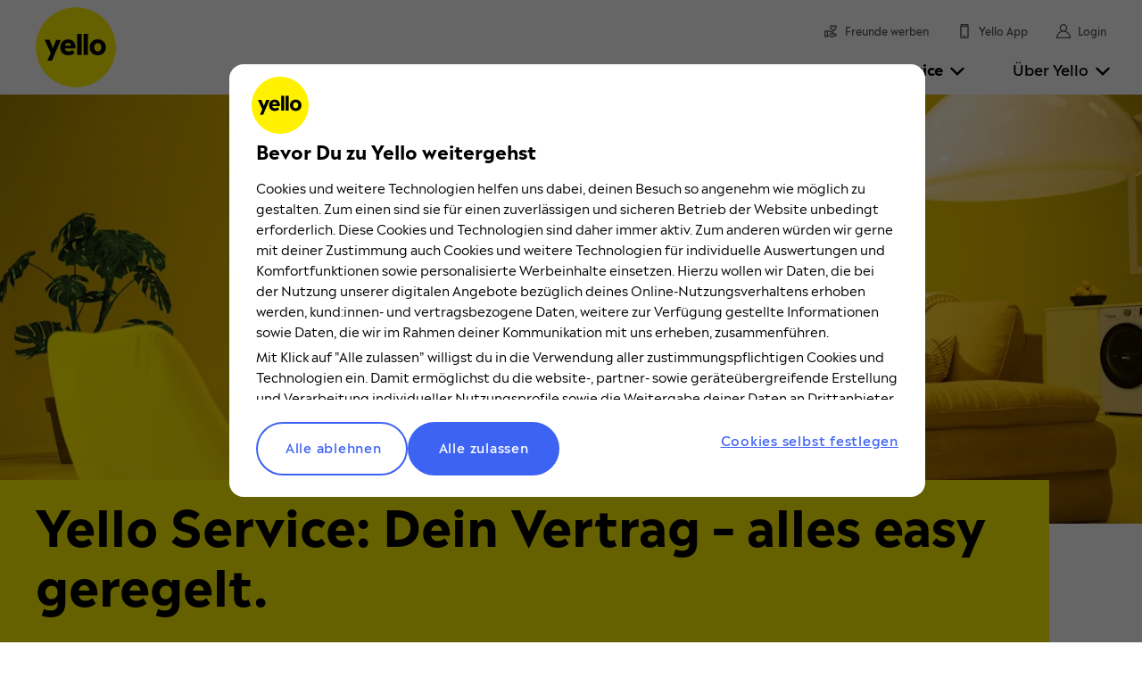

--- FILE ---
content_type: text/html; charset=utf-8
request_url: https://www.yello.de/service/
body_size: 108094
content:


<!DOCTYPE html>
<html lang="de" class="no-js custom-properties smooth-scroll touchable webp no-mobile has--nav  abtest-bundlediscount--reference no--cookie-consent" id="page-top">
<head prefix="og: http://ogp.me/ns# fb: http://ogp.me/ns/fb# website: http://ogp.me/ns/website#">
    <meta charset="utf-8">
    <title>Yello Service: Hier findest du deine Antwort.</title>
    <meta name="description" content="Unser Service f&#xFC;r dich: Als Yello Kund:in kannst du einfach vieles selbst erledigen. Fragen und Antworten sowie Hilfe und Tipps findest du hier!" />
    <meta name="robots" content="index,follow,noodp" />
    <meta name="viewport" content="width=device-width, initial-scale=1.0, minimum-scale=1.0, viewport-fit=cover" />
    <meta http-equiv="X-UA-Compatible" content="IE=edge" />
    <meta http-equiv="pragma" content="no-cache" />
    <meta name="mobile-web-app-capable" content="yes" />
    <meta name="format-detection" content="telephone=no" />
    <meta name="msapplication-config" content="none" />
    <meta name="msvalidate.01" content="06A33BB0BEC094AC6082BF8A7D78E562" />
    <meta name="msapplication-TileColor" content="#fff100" />
    <meta name="theme-color" content="#ffffff" />
    <meta name="color-scheme" content="light" />
    <meta property="og:type" content="website" />
    <meta property="og:url" content="https://www.yello.de/service/" />
    <meta property="og:title" content="Yello Service: Hier findest du deine Antwort." />
    <meta property="og:description" content="Unser Service f&#xFC;r dich: Als Yello Kund:in kannst du einfach vieles selbst erledigen. Fragen und Antworten sowie Hilfe und Tipps findest du hier!" />
    <meta property="og:image" content="https://images.ctfassets.net/yyl3o3jbu4gu/2lCwkH79by0bOhyn63e5kP/38e89367f1bf8cefc3f0ddca21428cb5/og-Yello-Logo.png?w=1200&h=630&fit=pad&bg=rgb:ffffff" />
    <meta name="facebook-domain-verification" content="uto1fesvifx82yzrgw30r3bqfgmx7o" />
    <meta name="twitter:card" content="summary" />

        <link rel="canonical" href="https://www.yello.de/service/" />

    
<link rel="apple-touch-icon" sizes="60x60" href="/favicons/apple-touch-icon-60x60.png" />
<link rel="apple-touch-icon" sizes="120x120" href="/favicons/apple-touch-icon-120x120.png" />
<link rel="apple-touch-icon" sizes="180x180" href="/favicons/apple-touch-icon-180x180.png" />
<link rel="icon" type="image/png" sizes="96x96" href="/favicons/favicon-96x96.png" />
<link rel="icon" type="image/png" sizes="32x32" href="/favicons/favicon-32x32.png" />
<link rel="icon" type="image/png" sizes="16x16" href="/favicons/favicon-16x16.png" />

    <script id="requireConfig" type="text/javascript">window.requireConfig = {
                "locale":"de",
                "pageOptions": {"ccIndicator":"OptanonConsent","ccUseSecureFlag":true,"cc":{},"isMaintenanceMode":false,"facebookPixelEnabled":"1","vpCookieName":"partner.id","allowedCookieVertriebspartners":["xpose360"],"ccDomain":".yello.de","adblockCountEndpointUrl":null,"etrusted:rating":{"Rating":4.63,"MaxRating":5,"Text":"Sehr gut"},"ShowCustomCookieConsent":false,"applicationInsightsAdditionalData":{"SessionId":"11d49ddb-46ca-7ced-c024-91ca24c22725"},"isMobile":false,"currentUrl":"https://www.yello.de/service/","sessionId":"11d49ddb-46ca-7ced-c024-91ca24c22725","isTagManagerAvailable":true,"EKPLoggedIn":false,"isInternalIPAddress":false,"zone":"vtp","contentId":"vtp.hp.service","pageContentId":"vtp.hp.service","currentTime":"2025-12-07T23:38:06.1988785\u002B00:00","pageKey":"service.service","leadGeneriert":"System.Threading.Tasks.Task\u00601[System.Boolean]","currency":"EUR","customerId":"e2077bf16894bc85c4165cfb3fc1a4ad","partner":"DIRECT","uvp":null,"kundentyp":"Privatkunde","neueTarifabfrage":"False","customerAreaCode":null,"customerConsumption":null,"customerConsumptionTotal":"0","customerConsumptionGas":null,"customerConsumptionElectricity":null,"customerConsumptionHeat":null,"customerConsumptionSolar":null,"environment":"Production","pageName":"/service/","pageArea":"service","productDivision":"Keine","optimizationTest":"bundlediscount.variante.reference","activeOptimizationTest":"bundlediscount.variante.reference","customerTargetGroup":"Privatkunde","customerStatusElectricity":"Besucher","customerStatusGas":"Besucher","customerStatusHeat":"Besucher","customerStatus":"Besucher","isPaybackNumberAvailable":"False","minVerbrauchGas":1,"maxVerbrauchGas":1499999,"minVerbrauchStrom":1,"maxVerbrauchStrom":99999},
                "websiteOptions": {"thunderheadCookieName":"_one_MTYxNTI0","appInsightsKey":"9119f071-5f4f-451e-ab05-5352e06a334c","cbLoyaltyUvpId":"522595","environment":"Live","enableClickTrackingInForms":false,"googleAnalyticsId":"UA-61171977-15","awinId":"11433","googleContainerId":"GTM-PRTV6M","solarExitIntentId":"606488126f46","thunderheadSiteKey":"ONE-KMRDCQUNDT-1989","tagManagerInsertionDelayInMs":"200","platform":"AzureProd","errorPageUrl":"/fehler","chatbotScriptUrl":"https://d1t2h36m0wsfnm.cloudfront.net/static/js/main.latest.js"}
            };</script>

    <link rel="preconnect" href="//images.ctfassets.net" crossorigin />
    <link rel="preconnect" href="//cdn.cookielaw.org" crossorigin />
    <link rel="preconnect" href="//www.googletagmanager.com" crossorigin />
    <link rel="preconnect" href="//responder.wt-safetag.com" crossorigin />

    <link rel="stylesheet" href="/assets/Styles-CkBsOD7X.css" media="all" />

    
    <link rel="stylesheet" href="/assets/DebugConsole-G0EEBIHR.css" media="all" />





            <link rel="preload" href="//images.ctfassets.net/yyl3o3jbu4gu/gQQnOPNL67fDLfsZZdcc3/415845d41a381d784960ffeec693fb51/yello-sonnenberg-zwei-maenner-sitzen-mit-handy-auf-dem-sofa-s-hero.jpg?w=500&h=600&fit=thumb&f=center&fm=webp&q=80" as="image" media="(-webkit-max-device-pixel-ratio: 1) and (max-width: 375px), (max-resolution:1dppx) and (max-width: 375px)" />
            <link rel="preload" href="//images.ctfassets.net/yyl3o3jbu4gu/gQQnOPNL67fDLfsZZdcc3/415845d41a381d784960ffeec693fb51/yello-sonnenberg-zwei-maenner-sitzen-mit-handy-auf-dem-sofa-s-hero.jpg?w=1000&h=1200&fit=thumb&f=center&fm=webp&q=80" as="image" media="(-webkit-min-device-pixel-ratio: 2) and (max-width: 375px), (min-resolution:2dppx) and (max-width: 375px)" />
            <link rel="preload" href="//images.ctfassets.net/yyl3o3jbu4gu/1bKTVp9e8ieIb8UDf9i81P/d1256506622c792525c62f71c559087d/yello-sonnenberg-zwei-maenner-sitzen-mit-handy-auf-dem-sofa-m-hero.jpg?w=1023&h=560&fm=webp&q=80" as="image" media="(-webkit-max-device-pixel-ratio: 1) and (min-width: 768px) and (max-width: 1023px), (max-resolution:1dppx) and (min-width: 768px) and (max-width: 1023px)" />
            <link rel="preload" href="//images.ctfassets.net/yyl3o3jbu4gu/1bKTVp9e8ieIb8UDf9i81P/d1256506622c792525c62f71c559087d/yello-sonnenberg-zwei-maenner-sitzen-mit-handy-auf-dem-sofa-m-hero.jpg?w=2046&h=1120&fm=webp&q=80" as="image" media="(-webkit-min-device-pixel-ratio: 2) and (min-width: 768px) and (max-width: 1023px), (min-resolution:2dppx) and (min-width: 768px) and (max-width: 1023px)" />
            <link rel="preload" href="//images.ctfassets.net/yyl3o3jbu4gu/2b3HHuJeXTxIbhqP2JSKDr/2b9a4b4fdcf3e852a8d3853263ac557f/yello-sonnenberg-zwei-maenner-sitzen-mit-handy-auf-dem-sofa-l-hero.jpg?w=1440&h=560&fm=webp&q=80" as="image" media="(-webkit-max-device-pixel-ratio: 1) and (min-width: 1200px), (max-resolution:1dppx) and (min-width: 1200px)" />
            <link rel="preload" href="//images.ctfassets.net/yyl3o3jbu4gu/2b3HHuJeXTxIbhqP2JSKDr/2b9a4b4fdcf3e852a8d3853263ac557f/yello-sonnenberg-zwei-maenner-sitzen-mit-handy-auf-dem-sofa-l-hero.jpg?w=2880&h=1120&fm=webp&q=80" as="image" media="(-webkit-min-device-pixel-ratio: 2) and (min-width: 1200px), (min-resolution:2dppx) and (min-width: 1200px)" />
        <style>
            .hero__asset,
            .tariff-builder-overview-hero__asset {
                object-position: center center;
            }

            @media (min-width: 768px) {
                .hero__asset,
                 .tariff-builder-overview-hero__asset {
                    object-position: center center;
                }
            }

            @media (min-width: 1024px) {
                .hero__asset,
                .tariff-builder-overview-hero__asset {
                    object-position: center center;
                }
            }

            @media (min-width: 1200px) {
                .hero__asset,
                .tariff-builder-overview-hero__asset {
                    object-position: center center;
                }
            }
        </style>
    <script type="module" src="/scripts/Init-DAd9c2R0.js" asp-append-version="true" async></script>
<script type="module" src="/scripts/chunks/detect-it.esm-GnuCL9fV.js" asp-append-version="true" async></script>
<script type="module" src="/scripts/chunks/ApplicationInsights-sdO5JnCe.js" asp-append-version="true" async></script>
<script type="module" src="/scripts/chunks/RequireConfigAccessor-chwB8FTX.js" asp-append-version="true" async></script>

    <script type="module" src="/scripts/Accessibility-D1QKnHnR.js" asp-append-version="true" async></script>
<script type="module" src="/scripts/chunks/domReady-mQijBilK.js" asp-append-version="true" async></script>


    

</head>
<body class="page">

<!--googleoff: all-->
<noscript>
    <div class="hint">
        Kleiner Tipp: Um die Yello Website voll und ganz genießen zu können, sollten Sie JavaScript aktivieren.
    </div>
</noscript>

<!--googleon: all-->







    <header class="page__header header header--animated header--show-nav header--has-hero header--has-nav " id="js-header" role="banner" data-click-section="header">
        <div class="skip-link">
    <a tabindex="0" href="#inhaltstart" class="skip-link__anchor" data-skip-link-anchor>Zum Inhalt springen</a>
</div>

        
        <div class="header__banner">
            <div class="header__banner__container">
                <a class="header__logo logo" href="https://www.yello.de/" data-click-id="header.logo.yello" title="Yello - dein g&#xFC;nstiger Stromanbieter">
<svg viewBox="0 0 90 90" fill="none" xmlns="http://www.w3.org/2000/svg"><path d="M45 90c24.866 0 45-20.159 45-44.984C90.032 20.159 69.866 0 45 0S0 20.159 0 44.984C0 69.841 20.166 90 45 90Z" fill="#FFF100"/><path d="m19.341 46.127-3.81-9.524h-5.526l6.86 14.825L13.18 60h5.08l2.7-6.54 7.4-16.825h-5.304l-3.715 9.492ZM44.62 45.397c0-6.286-3.526-9.302-8.29-9.302-4.509 0-8.732 3.111-8.732 8.953 0 5.523 3.588 8.92 8.892 8.92 2.953 0 5.24-.889 7.113-2.603l-2.318-3.333c-1.365 1.174-2.763 1.65-4.319 1.65-2.413 0-3.874-1.047-4.319-3.333h11.94c.032-.317.032-.635.032-.952Zm-8.32-5.365c2 0 3.08 1.333 3.365 3.238h-6.954c.444-2 1.746-3.238 3.588-3.238ZM51.479 53.46V30.032H46.62V53.46h4.859ZM58.53 53.46V30.032h-4.858V53.46h4.859ZM69.583 53.968c4.732 0 9.02-3.143 9.02-8.952 0-5.873-4.383-8.92-8.956-8.92-4.764 0-9.083 3.079-9.083 8.92 0 5.841 4.383 8.952 9.019 8.952Zm0-4.222c-2.128 0-4.033-1.683-4.033-4.698 0-3.08 2.032-4.762 4.097-4.762 2.096 0 3.97 1.682 3.97 4.698-.033 3.08-2.002 4.762-4.034 4.762Z" fill="#000"/></svg>                </a>




<nav class="header__nav" id="js-menu-desktop" role="navigation" data-cy="menu-desktop" aria-label="Hauptnavigation">

        <ul class="header__meta meta-desktop" >
                    <li class="meta-desktop__item hidden--bp-m-down">
                            <a href="/service/freunde-werben/" target="_self" class="meta-desktop__label" aria-label="Freunde werben" tabindex="0">
                                <svg class="meta-desktop__icon">
                                    <use xlink:href="/assets/kwk.svg#kwk"></use>
                                </svg><span class="meta-desktop__text">Freunde werben</span>
                            </a>
                    </li>
                    <li class="meta-desktop__item hidden--bp-m-down">
                            <a href="/service/app-und-kundenportal/" target="_self" class="meta-desktop__label" aria-label="Yello App" tabindex="0">
                                <svg class="meta-desktop__icon">
                                    <use xlink:href="/assets/yelloapp.svg#yelloapp"></use>
                                </svg><span class="meta-desktop__text">Yello App</span>
                            </a>
                    </li>
                    <li class="meta-desktop__item ">
                            <a href="https://mein.yello.de/login" target="_blank" class="meta-desktop__label" aria-label="Login" tabindex="0">
                                <svg class="meta-desktop__icon">
                                    <use xlink:href="/assets/login.svg#login"></use>
                                </svg><span class="meta-desktop__text">Login</span>
                            </a>
                    </li>
                <li class="meta-desktop__item hidden--bp-l-up">
                    <div class="meta-desktop__burger-container">
                        <button class="meta-desktop__burger burger js-menu-mobile-trigger" data-cy="menu-burger" aria-label="Menü öffnen" tabindex="0">
                            <div class="burger__container">
                                <span class="burger__line burger__line--top"></span>
                                <span class="burger__line burger__line--middle"></span>
                                <span class="burger__line burger__line--bottom"></span>
                            </div>
                        </button>
                    </div>
                </li>
        </ul>

	<ul class="header__menu menu-desktop hidden--bp-m-down" >
                            <li class="menu-desktop__item js-submenu-trigger menu-desktop__item--has-submenu " data-cy="menu-item">
                                <span class="menu-item-anchor menu-desktop__label " data-cy="menu-label" tabindex="0">
                                    Strom
								</span>

                                <ul class="menu-desktop__sub submenu-desktop" data-cy="submenu">
                                        <li class="submenu-desktop__item">
                                            <a href="/strom/stromtarife/" tabindex="-1" target="_self" data-click-id="header.link.strom_stromtarife" class="submenu-item-anchor submenu-desktop__label " data-cy="submenu-label">
												Stromtarife
											</a>
										</li>
                                        <li class="submenu-desktop__item">
                                            <a href="/strom/flexible-stromtarife/" tabindex="-1" target="_self" data-click-id="header.link.strom_flexible-stromtarife" class="submenu-item-anchor submenu-desktop__label " data-cy="submenu-label">
												Flexible Stromtarife
											</a>
										</li>
                                        <li class="submenu-desktop__item">
                                            <a href="/strom/waermestrom/" tabindex="-1" target="_self" data-click-id="header.link.strom_waermestrom" class="submenu-item-anchor submenu-desktop__label " data-cy="submenu-label">
												Wärmestrom
											</a>
										</li>
                                        <li class="submenu-desktop__item">
                                            <a href="/strom/autostrom/" tabindex="-1" target="_self" data-click-id="header.link.strom_autostrom" class="submenu-item-anchor submenu-desktop__label " data-cy="submenu-label">
												Autostrom
											</a>
										</li>
                                        <li class="submenu-desktop__item">
                                            <a href="/strom/gewerbestrom/" tabindex="-1" target="_self" data-click-id="header.link.strom_gewerbestrom" class="submenu-item-anchor submenu-desktop__label " data-cy="submenu-label">
												Gewerbestrom
											</a>
										</li>
								</ul>
							</li>
                            <li class="menu-desktop__item js-submenu-trigger menu-desktop__item--has-submenu " data-cy="menu-item">
                                <span class="menu-item-anchor menu-desktop__label " data-cy="menu-label" tabindex="0">
                                    Gas
								</span>

                                <ul class="menu-desktop__sub submenu-desktop" data-cy="submenu">
                                        <li class="submenu-desktop__item">
                                            <a href="/gas/gastarife/" tabindex="-1" target="_self" data-click-id="header.link.gas_gastarife" class="submenu-item-anchor submenu-desktop__label " data-cy="submenu-label">
												Gastarife
											</a>
										</li>
                                        <li class="submenu-desktop__item">
                                            <a href="/gas/gewerbegas/" tabindex="-1" target="_self" data-click-id="header.link.gas_gewerbegas" class="submenu-item-anchor submenu-desktop__label " data-cy="submenu-label">
												Gewerbegas
											</a>
										</li>
								</ul>
							</li>
							<li class="menu-desktop__item js-submenu-trigger" data-cy="menu-item">
                                <a href="/strom-gas/kombitarif/" target="_self" data-click-id="header.link.strom-gas" class="menu-item-anchor menu-desktop__label " data-cy="menu-label" tabindex="0">
									Strom + Gas
								</a>
							</li>
                            <li class="menu-desktop__item js-submenu-trigger menu-desktop__item--has-submenu " data-cy="menu-item">
                                <span class="menu-item-anchor menu-desktop__label " data-cy="menu-label" tabindex="0">
                                    Solar
								</span>

                                <ul class="menu-desktop__sub submenu-desktop" data-cy="submenu">
                                        <li class="submenu-desktop__item">
                                            <a href="/solar/" tabindex="-1" target="_self" data-click-id="header.link.solar_solarangebote" class="submenu-item-anchor submenu-desktop__label " data-cy="submenu-label">
												Solarangebote
											</a>
										</li>
                                        <li class="submenu-desktop__item">
                                            <a href="/solar/solarberatung/" tabindex="-1" target="_self" data-click-id="header.link.solar_solarberatung" class="submenu-item-anchor submenu-desktop__label " data-cy="submenu-label">
												Solarberatung
											</a>
										</li>
								</ul>
							</li>
							<li class="menu-desktop__item js-submenu-trigger" data-cy="menu-item">
                                <a href="/wissen/" target="_self" data-click-id="header.link.wissen" class="menu-item-anchor menu-desktop__label " data-cy="menu-label" tabindex="0">
									Wissen
								</a>
							</li>
                            <li class="menu-desktop__item js-submenu-trigger menu-desktop__item--has-submenu " data-cy="menu-item">
                                <span class="menu-item-anchor menu-desktop__label menu-item-anchor menu-desktop__label--active" data-cy="menu-label" tabindex="0">
                                    Service
								</span>

                                <ul class="menu-desktop__sub submenu-desktop" data-cy="submenu">
                                        <li class="submenu-desktop__item">
                                            <a href="/service/" tabindex="-1" target="_self" data-click-id="header.link.service_service" class="submenu-item-anchor submenu-desktop__label submenu-item-anchor submenu-desktop__label--active" data-cy="submenu-label">
												Service
											</a>
										</li>
                                        <li class="submenu-desktop__item">
                                            <a href="/service/vertrag-und-tarif/" tabindex="-1" target="_self" data-click-id="header.link.service_vertrag-und-tarif" class="submenu-item-anchor submenu-desktop__label " data-cy="submenu-label">
												Vertrag und Tarif
											</a>
										</li>
                                        <li class="submenu-desktop__item">
                                            <a href="/service/zaehlerstand/" tabindex="-1" target="_self" data-click-id="header.link.service_zaehlerstand" class="submenu-item-anchor submenu-desktop__label " data-cy="submenu-label">
												Zählerstand
											</a>
										</li>
                                        <li class="submenu-desktop__item">
                                            <a href="/service/umzug/" tabindex="-1" target="_self" data-click-id="header.link.service_umzug-melden" class="submenu-item-anchor submenu-desktop__label " data-cy="submenu-label">
												Umzug melden
											</a>
										</li>
                                        <li class="submenu-desktop__item">
                                            <a href="/service/rechnung/" tabindex="-1" target="_self" data-click-id="header.link.service_rechnung" class="submenu-item-anchor submenu-desktop__label " data-cy="submenu-label">
												Rechnung
											</a>
										</li>
                                        <li class="submenu-desktop__item">
                                            <a href="/service/app-und-kundenportal/" tabindex="-1" target="_self" data-click-id="header.link.service_yello-app" class="submenu-item-anchor submenu-desktop__label " data-cy="submenu-label">
												Yello App
											</a>
										</li>
								</ul>
							</li>
                            <li class="menu-desktop__item js-submenu-trigger menu-desktop__item--has-submenu " data-cy="menu-item">
                                <span class="menu-item-anchor menu-desktop__label " data-cy="menu-label" tabindex="0">
                                    Über Yello
								</span>

                                <ul class="menu-desktop__sub submenu-desktop" data-cy="submenu">
                                        <li class="submenu-desktop__item">
                                            <a href="/ueber-yello/" tabindex="-1" target="_self" data-click-id="header.link.ueber-yello_ueber-yello" class="submenu-item-anchor submenu-desktop__label " data-cy="submenu-label">
												Über Yello
											</a>
										</li>
                                        <li class="submenu-desktop__item">
                                            <a href="/ueber-yello/nachhaltigkeit/" tabindex="-1" target="_self" data-click-id="header.link.ueber-yello_nachhaltigkeit" class="submenu-item-anchor submenu-desktop__label " data-cy="submenu-label">
												Nachhaltigkeit
											</a>
										</li>
                                        <li class="submenu-desktop__item">
                                            <a href="/ueber-yello/testurteile/" tabindex="-1" target="_self" data-click-id="header.link.ueber-yello_testurteile" class="submenu-item-anchor submenu-desktop__label " data-cy="submenu-label">
												Testurteile
											</a>
										</li>
                                        <li class="submenu-desktop__item">
                                            <a href="/ueber-yello/presse-und-medien/" tabindex="-1" target="_self" data-click-id="header.link.ueber-yello_presse" class="submenu-item-anchor submenu-desktop__label " data-cy="submenu-label">
												Presse
											</a>
										</li>
                                        <li class="submenu-desktop__item">
                                            <a href="/ueber-yello/jobs/" tabindex="-1" target="_self" data-click-id="header.link.ueber-yello_jobs" class="submenu-item-anchor submenu-desktop__label " data-cy="submenu-label">
												Jobs
											</a>
										</li>
								</ul>
							</li>
	</ul>
</nav>            </div>
        </div>
    </header>

    <main class="page__content content" role="main" data-click-section="content" id="inhaltstart">




<div class="page__hero hero section--color-primary-light    ">
    <div class="hero__sizer ">
        <div class="hero__container">
                <picture class="hero__asset-container" >
                        <source srcset="//images.ctfassets.net/yyl3o3jbu4gu/2b3HHuJeXTxIbhqP2JSKDr/2b9a4b4fdcf3e852a8d3853263ac557f/yello-sonnenberg-zwei-maenner-sitzen-mit-handy-auf-dem-sofa-l-hero.jpg?w=1440&h=560&fm=webp&q=80 1x, //images.ctfassets.net/yyl3o3jbu4gu/2b3HHuJeXTxIbhqP2JSKDr/2b9a4b4fdcf3e852a8d3853263ac557f/yello-sonnenberg-zwei-maenner-sitzen-mit-handy-auf-dem-sofa-l-hero.jpg?w=2880&h=1120&fm=webp&q=80 2x" type="image/webp" media="(min-width: 1200px)" />
                        <source srcset="//images.ctfassets.net/yyl3o3jbu4gu/2b3HHuJeXTxIbhqP2JSKDr/2b9a4b4fdcf3e852a8d3853263ac557f/yello-sonnenberg-zwei-maenner-sitzen-mit-handy-auf-dem-sofa-l-hero.jpg?w=1440&h=560&fm=jpg&q=80 1x, //images.ctfassets.net/yyl3o3jbu4gu/2b3HHuJeXTxIbhqP2JSKDr/2b9a4b4fdcf3e852a8d3853263ac557f/yello-sonnenberg-zwei-maenner-sitzen-mit-handy-auf-dem-sofa-l-hero.jpg?w=2880&h=1120&fm=jpg&q=80 2x" type="image/jpg" media="(min-width: 1200px)" />
                        <source srcset="//images.ctfassets.net/yyl3o3jbu4gu/1bKTVp9e8ieIb8UDf9i81P/d1256506622c792525c62f71c559087d/yello-sonnenberg-zwei-maenner-sitzen-mit-handy-auf-dem-sofa-m-hero.jpg?w=1023&h=560&fm=webp&q=80 1x, //images.ctfassets.net/yyl3o3jbu4gu/1bKTVp9e8ieIb8UDf9i81P/d1256506622c792525c62f71c559087d/yello-sonnenberg-zwei-maenner-sitzen-mit-handy-auf-dem-sofa-m-hero.jpg?w=2046&h=1120&fm=webp&q=80 2x" type="image/webp" media="(min-width: 1024px)" />
                        <source srcset="//images.ctfassets.net/yyl3o3jbu4gu/1bKTVp9e8ieIb8UDf9i81P/d1256506622c792525c62f71c559087d/yello-sonnenberg-zwei-maenner-sitzen-mit-handy-auf-dem-sofa-m-hero.jpg?w=1023&h=560&fm=jpg&q=80 1x, //images.ctfassets.net/yyl3o3jbu4gu/1bKTVp9e8ieIb8UDf9i81P/d1256506622c792525c62f71c559087d/yello-sonnenberg-zwei-maenner-sitzen-mit-handy-auf-dem-sofa-m-hero.jpg?w=2046&h=1120&fm=jpg&q=80 2x" type="image/jpg" media="(min-width: 1024px)" />
                        <source srcset="//images.ctfassets.net/yyl3o3jbu4gu/1bKTVp9e8ieIb8UDf9i81P/d1256506622c792525c62f71c559087d/yello-sonnenberg-zwei-maenner-sitzen-mit-handy-auf-dem-sofa-m-hero.jpg?w=1023&h=560&fm=webp&q=80 1x, //images.ctfassets.net/yyl3o3jbu4gu/1bKTVp9e8ieIb8UDf9i81P/d1256506622c792525c62f71c559087d/yello-sonnenberg-zwei-maenner-sitzen-mit-handy-auf-dem-sofa-m-hero.jpg?w=2046&h=1120&fm=webp&q=80 2x" type="image/webp" media="(min-width: 768px)" />
                        <source srcset="//images.ctfassets.net/yyl3o3jbu4gu/1bKTVp9e8ieIb8UDf9i81P/d1256506622c792525c62f71c559087d/yello-sonnenberg-zwei-maenner-sitzen-mit-handy-auf-dem-sofa-m-hero.jpg?w=1023&h=560&fm=jpg&q=80 1x, //images.ctfassets.net/yyl3o3jbu4gu/1bKTVp9e8ieIb8UDf9i81P/d1256506622c792525c62f71c559087d/yello-sonnenberg-zwei-maenner-sitzen-mit-handy-auf-dem-sofa-m-hero.jpg?w=2046&h=1120&fm=jpg&q=80 2x" type="image/jpg" media="(min-width: 768px)" />
                        <source srcset="//images.ctfassets.net/yyl3o3jbu4gu/gQQnOPNL67fDLfsZZdcc3/415845d41a381d784960ffeec693fb51/yello-sonnenberg-zwei-maenner-sitzen-mit-handy-auf-dem-sofa-s-hero.jpg?w=500&h=600&fit=thumb&f=center&fm=webp&q=80 1x, //images.ctfassets.net/yyl3o3jbu4gu/gQQnOPNL67fDLfsZZdcc3/415845d41a381d784960ffeec693fb51/yello-sonnenberg-zwei-maenner-sitzen-mit-handy-auf-dem-sofa-s-hero.jpg?w=1000&h=1200&fit=thumb&f=center&fm=webp&q=80 2x" type="image/webp" media="(min-width: 0)" />
                        <source srcset="//images.ctfassets.net/yyl3o3jbu4gu/gQQnOPNL67fDLfsZZdcc3/415845d41a381d784960ffeec693fb51/yello-sonnenberg-zwei-maenner-sitzen-mit-handy-auf-dem-sofa-s-hero.jpg?w=500&h=600&fit=thumb&f=center&fm=jpg&q=80 1x, //images.ctfassets.net/yyl3o3jbu4gu/gQQnOPNL67fDLfsZZdcc3/415845d41a381d784960ffeec693fb51/yello-sonnenberg-zwei-maenner-sitzen-mit-handy-auf-dem-sofa-s-hero.jpg?w=1000&h=1200&fit=thumb&f=center&fm=jpg&q=80 2x" type="image/jpg" media="(min-width: 0)" />
                        <img class="hero__asset" alt="Zwei M&#xE4;nner auf einem gelben Sofa schauen zusammen aufs Smartphone" title="Unser Online Service f&#xFC;r dich - ganz ohne Wartschleifen" src="//images.ctfassets.net/yyl3o3jbu4gu/2b3HHuJeXTxIbhqP2JSKDr/2b9a4b4fdcf3e852a8d3853263ac557f/yello-sonnenberg-zwei-maenner-sitzen-mit-handy-auf-dem-sofa-l-hero.jpg?w=1440&h=560&fm=jpg&q=80" />

                </picture>
        </div>
    </div>
        <div class="hero__sizer hero__sizer__heading-only">
            <div class="hero__container">
                <div class="hero__content">
                    <div class="hero__content__inner">
                            <h1 class="hero__headline" >
                                Yello Service: Dein Vertrag – alles easy geregelt.
                            </h1>

                    </div>
                </div>
            </div>
        </div>
    <div>
        <div class="hero__container">
        </div>
    </div>
</div>

<style lang="css">
   .hero__ai-generated {
       position: absolute;
       z-index: 1;
       top: 0;
       right: 0;
       margin-top:var(--spacing-s);
       margin-right:var(--spacing-m);
       width: 55px;
       height: 24px;
   }
</style>

        







<section id="service-intro" class="content__section section    section--color-primary-light section--spacing-inner-l" data-visibility-trigger=6dB7Rnmehc8ctL3gV6hmlf   enbw-contentful-module>
    <div class="section__container">
        <div class="section__media section__media--hidden">
        </div>
        <div class="section__content">
                <div class="isolated " >
                    <div class="rich-text"><p >Hey, willkommen im Servicebereich von Yello! Hier findest du alles rund um Strom und Gas – zum Nachschauen, Nachfragen oder direkt selbst regeln. Ganz entspannt in unserer App oder im Kundenportal. Und falls du mal fix eine Antwort brauchst: Unsere Fragen & Antworten und der Chatbot sind immer für dich da. </p></div>
                </div>
        </div>
    </div>
</section>



<section  class="content__section section    section--color-primary-light section--spacing-inner-xl" data-visibility-trigger=1YpkVHhHYdhrgzJgBOvwvK  role="region"  aria-labelledby="erledige-selbst-was-dir-gerade-wichtig-ist" enbw-contentful-module>
    <div class="section__container">
        <div class="section__media section__media--hidden">
        </div>
        <div class="section__content">
                <h2 id="erledige-selbst-was-dir-gerade-wichtig-ist" >Erledige selbst, was dir gerade wichtig ist.</h2>
                <div class="isolated spacing--top-m" >
                    <div class="rich-text"><p >Mach's dir einfach: Nutz unsere praktischen Services in der App oder in Mein Yello und regel alles fix und entspannt – ohne Wartezeit.</p></div>
                </div>
                <div class="spacing--top-xl" >


<div class="columns  columns--ratio-4/4/4 ">

    <div class="columns__container">
            <div class="columns__item">
                
<div class="box box--background-greyscale-0">




        <p><strong>Zählerstand schnell und sicher übermitteln.</strong></p>


        




<p class="link-wrapper ">
    <a href="/service/zaehlerstand/" class="link link--primary"   ><svg class="link__icon"><use xlink:href="/assets/icon_circle_filled_arrow_right.svg#icon_circle_filled_arrow_right"></use></svg><span class="link__label">Zählerstand eingeben</span></a>
</p>
</div>

            </div>
            <div class="columns__item">
                
<div class="box box--background-greyscale-0">




        <p><strong>Mit Yello umziehen und Vertrag mitnehmen.</strong></p>


        




<p class="link-wrapper ">
    <a href="/service/umzug/" class="link link--primary"   ><svg class="link__icon"><use xlink:href="/assets/icon_circle_filled_arrow_right.svg#icon_circle_filled_arrow_right"></use></svg><span class="link__label">Umzug melden</span></a>
</p>
</div>

            </div>
            <div class="columns__item">
                
<div class="box box--background-greyscale-0">




        <p><strong>Abschlag flexibel anpassen, wann du willst.</strong></p>


        




<p class="link-wrapper ">
    <a href="https://mein.yello.de/goto/DDE959AE6F5021CC41E8743783E77BC5" class="link link--primary"  target="blank" rel="noopener"  ><svg class="link__icon" role="img"><title>Externer link</title><use xlink:href="/assets/icon_linkout_circle.svg#icon_linkout_circle"></use></svg><span class="link__label">Abschlag ändern</span></a>
</p>
</div>

            </div>
    </div>
</div>


<div class="columns  columns--ratio-4/4/4 ">

    <div class="columns__container">
            <div class="columns__item">
                
<div class="box box--background-greyscale-0">




        <p><strong>Rechnung jederzeit digital abrufbar.</strong></p>


        




<p class="link-wrapper ">
    <a href="/service/rechnung/" class="link link--primary"   ><svg class="link__icon"><use xlink:href="/assets/icon_circle_filled_arrow_right.svg#icon_circle_filled_arrow_right"></use></svg><span class="link__label">Rechnung ansehen</span></a>
</p>
</div>

            </div>
            <div class="columns__item">
                
<div class="box box--background-greyscale-0">




        <p><strong>Bankverbindung direkt in Mein Yello aktualisieren.</strong></p>


        




<p class="link-wrapper ">
    <a href="https://mein.yello.de/goto/81A5949546981DFA9C3C5C6255DB263A" class="link link--primary"  target="blank" rel="noopener"  ><svg class="link__icon" role="img"><title>Externer link</title><use xlink:href="/assets/icon_linkout_circle.svg#icon_linkout_circle"></use></svg><span class="link__label">Bankverbindung ändern</span></a>
</p>
</div>

            </div>
    </div>
</div>
                </div>
        </div>
    </div>
</section>



<section  class="content__section section    section--color-primary-brand section--spacing-inner-xxl" data-visibility-trigger=6QgdZh8CkouC2sfMaJCpDm   enbw-contentful-module>
    <div class="section__container">
        <div class="section__media section__media--hidden">
        </div>
        <div class="section__content">
                <div class="" >





<div class="media media--ratio-3/7  media--align-center">
    <div class="media__container">
            <div class="media__assets">
                <div class="media__asset" data-mh="media-asset" >


                        


    <figure >
    <picture class="asset  js-lazyload asset--responsive-width"
        data-zoom=""
        data-zoom-thumbnails="null"
        data-ratio="1" 
        >
                        <source media="(min-width: 1200px)" srcset=""
                            data-srcset="//images.ctfassets.net/yyl3o3jbu4gu/2fCpPQ7qXANhAgkXsV5qSz/6c55beab1f806415db98d0c2cbedb4ed/MicrosoftTeams-image__11_.png?w=330&amp;fm=webp&amp;q=80&amp;fm=webp 1x,//images.ctfassets.net/yyl3o3jbu4gu/2fCpPQ7qXANhAgkXsV5qSz/6c55beab1f806415db98d0c2cbedb4ed/MicrosoftTeams-image__11_.png?w=660&amp;fm=webp&amp;q=80&amp;fm=webp 2x" type="image/webp">
                    <source media="(min-width: 1200px)" srcset=""
                        data-srcset="//images.ctfassets.net/yyl3o3jbu4gu/2fCpPQ7qXANhAgkXsV5qSz/6c55beab1f806415db98d0c2cbedb4ed/MicrosoftTeams-image__11_.png?w=330&amp;q=80 1x,//images.ctfassets.net/yyl3o3jbu4gu/2fCpPQ7qXANhAgkXsV5qSz/6c55beab1f806415db98d0c2cbedb4ed/MicrosoftTeams-image__11_.png?w=660&amp;q=80 2x" type="image/png">
                        <source media="(min-width: 1024px)" srcset=""
                            data-srcset="//images.ctfassets.net/yyl3o3jbu4gu/2fCpPQ7qXANhAgkXsV5qSz/6c55beab1f806415db98d0c2cbedb4ed/MicrosoftTeams-image__11_.png?w=270&amp;fm=webp&amp;q=80&amp;fm=webp 1x,//images.ctfassets.net/yyl3o3jbu4gu/2fCpPQ7qXANhAgkXsV5qSz/6c55beab1f806415db98d0c2cbedb4ed/MicrosoftTeams-image__11_.png?w=540&amp;fm=webp&amp;q=80&amp;fm=webp 2x" type="image/webp">
                    <source media="(min-width: 1024px)" srcset=""
                        data-srcset="//images.ctfassets.net/yyl3o3jbu4gu/2fCpPQ7qXANhAgkXsV5qSz/6c55beab1f806415db98d0c2cbedb4ed/MicrosoftTeams-image__11_.png?w=270&amp;q=80 1x,//images.ctfassets.net/yyl3o3jbu4gu/2fCpPQ7qXANhAgkXsV5qSz/6c55beab1f806415db98d0c2cbedb4ed/MicrosoftTeams-image__11_.png?w=540&amp;q=80 2x" type="image/png">
                        <source media="(min-width: 768px)" srcset=""
                            data-srcset="//images.ctfassets.net/yyl3o3jbu4gu/2fCpPQ7qXANhAgkXsV5qSz/6c55beab1f806415db98d0c2cbedb4ed/MicrosoftTeams-image__11_.png?w=230&amp;fm=webp&amp;q=80&amp;fm=webp 1x,//images.ctfassets.net/yyl3o3jbu4gu/2fCpPQ7qXANhAgkXsV5qSz/6c55beab1f806415db98d0c2cbedb4ed/MicrosoftTeams-image__11_.png?w=460&amp;fm=webp&amp;q=80&amp;fm=webp 2x" type="image/webp">
                    <source media="(min-width: 768px)" srcset=""
                        data-srcset="//images.ctfassets.net/yyl3o3jbu4gu/2fCpPQ7qXANhAgkXsV5qSz/6c55beab1f806415db98d0c2cbedb4ed/MicrosoftTeams-image__11_.png?w=230&amp;q=80 1x,//images.ctfassets.net/yyl3o3jbu4gu/2fCpPQ7qXANhAgkXsV5qSz/6c55beab1f806415db98d0c2cbedb4ed/MicrosoftTeams-image__11_.png?w=460&amp;q=80 2x" type="image/png">
                        <source media="(min-width: 415px)" srcset=""
                            data-srcset="//images.ctfassets.net/yyl3o3jbu4gu/2fCpPQ7qXANhAgkXsV5qSz/6c55beab1f806415db98d0c2cbedb4ed/MicrosoftTeams-image__11_.png?w=360&amp;fm=webp&amp;q=80&amp;fm=webp 1x,//images.ctfassets.net/yyl3o3jbu4gu/2fCpPQ7qXANhAgkXsV5qSz/6c55beab1f806415db98d0c2cbedb4ed/MicrosoftTeams-image__11_.png?w=720&amp;fm=webp&amp;q=80&amp;fm=webp 2x" type="image/webp">
                    <source media="(min-width: 415px)" srcset=""
                        data-srcset="//images.ctfassets.net/yyl3o3jbu4gu/2fCpPQ7qXANhAgkXsV5qSz/6c55beab1f806415db98d0c2cbedb4ed/MicrosoftTeams-image__11_.png?w=360&amp;q=80 1x,//images.ctfassets.net/yyl3o3jbu4gu/2fCpPQ7qXANhAgkXsV5qSz/6c55beab1f806415db98d0c2cbedb4ed/MicrosoftTeams-image__11_.png?w=720&amp;q=80 2x" type="image/png">
                        <source media="(min-width: 376px)" srcset=""
                            data-srcset="//images.ctfassets.net/yyl3o3jbu4gu/2fCpPQ7qXANhAgkXsV5qSz/6c55beab1f806415db98d0c2cbedb4ed/MicrosoftTeams-image__11_.png?w=180&amp;fm=webp&amp;q=80&amp;fm=webp 1x,//images.ctfassets.net/yyl3o3jbu4gu/2fCpPQ7qXANhAgkXsV5qSz/6c55beab1f806415db98d0c2cbedb4ed/MicrosoftTeams-image__11_.png?w=360&amp;fm=webp&amp;q=80&amp;fm=webp 2x" type="image/webp">
                    <source media="(min-width: 376px)" srcset=""
                        data-srcset="//images.ctfassets.net/yyl3o3jbu4gu/2fCpPQ7qXANhAgkXsV5qSz/6c55beab1f806415db98d0c2cbedb4ed/MicrosoftTeams-image__11_.png?w=180&amp;q=80 1x,//images.ctfassets.net/yyl3o3jbu4gu/2fCpPQ7qXANhAgkXsV5qSz/6c55beab1f806415db98d0c2cbedb4ed/MicrosoftTeams-image__11_.png?w=360&amp;q=80 2x" type="image/png">
                        <source media="(min-width: 0px)" srcset=""
                            data-srcset="//images.ctfassets.net/yyl3o3jbu4gu/2fCpPQ7qXANhAgkXsV5qSz/6c55beab1f806415db98d0c2cbedb4ed/MicrosoftTeams-image__11_.png?w=160&amp;fm=webp&amp;q=80&amp;fm=webp 1x,//images.ctfassets.net/yyl3o3jbu4gu/2fCpPQ7qXANhAgkXsV5qSz/6c55beab1f806415db98d0c2cbedb4ed/MicrosoftTeams-image__11_.png?w=320&amp;fm=webp&amp;q=80&amp;fm=webp 2x" type="image/webp">
                    <source media="(min-width: 0px)" srcset=""
                        data-srcset="//images.ctfassets.net/yyl3o3jbu4gu/2fCpPQ7qXANhAgkXsV5qSz/6c55beab1f806415db98d0c2cbedb4ed/MicrosoftTeams-image__11_.png?w=160&amp;q=80 1x,//images.ctfassets.net/yyl3o3jbu4gu/2fCpPQ7qXANhAgkXsV5qSz/6c55beab1f806415db98d0c2cbedb4ed/MicrosoftTeams-image__11_.png?w=320&amp;q=80 2x" type="image/png">
                <img class="asset__item "
                    style='width: 100% !important; aspect-ratio: 1040 / 1040'
                    src="//images.ctfassets.net/yyl3o3jbu4gu/2fCpPQ7qXANhAgkXsV5qSz/6c55beab1f806415db98d0c2cbedb4ed/MicrosoftTeams-image__11_.png?w=20&amp;fm=png"
                    data-src="//images.ctfassets.net/yyl3o3jbu4gu/2fCpPQ7qXANhAgkXsV5qSz/6c55beab1f806415db98d0c2cbedb4ed/MicrosoftTeams-image__11_.png?w=1040&amp;q=80" alt="QR Code Download Yello App"
                    width="1040"
                    height="1040"
                    loading="lazy" title="">


        </picture>
    </figure>


                </div>
            </div>

        <div class="media__content">
                <div class="media__content-copy" data-mh="media-content-text" >
                    <h2>Hol dir jetzt deine Yello App.</h2>
<p>Einfach im Store deiner Wahl kostenlos downloaden und loslegen.</p>
<div class="spacing--top-xs">
      <div class="columns__container">
      <div class="columns__item columns__item--span-6 columns__item--span-3-bp-m">
      <a href="https://app.adjust.com/119xlgyw?engagement_type=fallback_click&redirect=https%3A%2F%2Fapps.apple.com%2Fde%2Fapp%2Fkwhapp-strom-gas-check%2Fid1019478181" target="_blank"><img src="
//images.ctfassets.net/yyl3o3jbu4gu/2jfl6TixVO6UIEEyYCq8o8/05eb5deb745481a6b4e40ef68760a0de/app_store_icon.svg" alt="Apple App Store" /></a>
    </div>
    <div class="columns__item columns__item--span-6 columns__item--span-3-bp-m">
      <a href="https://app.adjust.com/10hm8547?engagement_type=fallback_click&redirect_android=https%3A%2F%2Fplay.google.com%2Fstore%2Fapps%2Fdetails%3Fid%3Dde.yellostrom.incontrol&redirect_ios=https%3A%2F%2Fapps.apple.com%2Fde%2Fapp%2Fkwhapp-strom-gas-check%2Fid1019478181" target="_blank"><img src="//images.ctfassets.net/yyl3o3jbu4gu/5VjskmfSIoSisC0isWC2WA/04f366c0fbeb6e20e5734c81676c2b2a/playstore_icon.svg" alt="Google Play Store" /></a>
    </div>
      </div>
</div>

                </div>
        </div>
    </div>
</div>                </div>
        </div>
    </div>
</section>



<section  class="content__section section    section--color-greyscale-0 section--spacing-inner-xl" data-visibility-trigger=3bl9QeSpt4uJ3tJYga77V5  role="region"  aria-labelledby="noch-nicht-fuer-app-und-mein-yello-registriert" enbw-contentful-module>
    <div class="section__container">
        <div class="section__media section__media--hidden">
        </div>
        <div class="section__content">
                <h2 id="noch-nicht-fuer-app-und-mein-yello-registriert" >Noch nicht für App und Mein Yello registriert?</h2>
                <div class="spacing--top-xl" >





<div class="media media--ratio-3/7 media--reverse media--align-center">
    <div class="media__container">
            <div class="media__assets">
                <a href="/service/app-und-kundenportal/app-registrierung/"  class="media__asset" data-mh="media-asset" aria-label="Hilfe beim Registrieren">


                        


    <figure >
    <picture class="asset  js-lazyload"
        data-zoom=""
        data-zoom-thumbnails="null"
        data-ratio="1" 
        >
                <img class="asset__item"
                    style='width: 100% !important; aspect-ratio: {ImageCalculatedWidth} / {ImageCalculatedHeight}'
                    src="//images.ctfassets.net/yyl3o3jbu4gu/3ueqwE7OZ0rJ3ARACGr59U/3c3da4ae4f40ee6502ccf756020e6c34/Illustration_Handy_Hand_Dot_BG_white_secondary.svg?fm=png&amp;w=20"
                    data-src="//images.ctfassets.net/yyl3o3jbu4gu/3ueqwE7OZ0rJ3ARACGr59U/3c3da4ae4f40ee6502ccf756020e6c34/Illustration_Handy_Hand_Dot_BG_white_secondary.svg" alt="Illustration der Yello App in einer Hand - f&#xFC;r Durchblick beim Stromverbrauch."
                    width="500"
                    height="500"
                    loading="lazy" title="Stromverbrauch im Handumdrehen mit Yello App">


        </picture>
    </figure>


                </a>
            </div>

        <div class="media__content">
                <div class="media__content-copy" data-mh="media-content-text" >
                    <p>Damit du alle Self-Service-Funktionen in unser App und im Kundenportal Mein Yello nutzen kannst, brauchst du den myEnergyKey als Login. Hier findest du Hilfe dabei dich zu registrieren.</p>

                </div>
                <div class="media__content-footer" data-mh="media-content-footer" >
                    




<p class="link-wrapper ">
    <a href="/service/app-und-kundenportal/app-registrierung/" class="button button--primary"   >Hilfe beim Registrieren</a>
</p>
                </div>
        </div>
    </div>
</div>                </div>
        </div>
    </div>
</section>


<section class="content__section section section--overflow-auto section--color-primary-light section--spacing-inner-xl">
    <div class="section__container">
        <input name="__RequestVerificationToken" type="hidden" value="CfDJ8Ld1-2UZN49Hqxzw_xtg6BPCVXP5ZeUtR17AEiOBoNUHlVlPIfd6nseafu_1OE9ZMak9tp-PWVSfGQPaag2xKT0T5-N7HzzYcx6hR3J6qNq7Y5DGu5kO8SlwesZ627H6DhczWu4npTgUPvGHlL3JC2E" />
        <yello-faq-search-section data-model="{&quot;searchResultsUrl&quot;:&quot;/service/search/&quot;,&quot;questionDetailsUrl&quot;:&quot;/service/{category-slug}/{question-slug}/&quot;,&quot;searchText&quot;:null,&quot;questionSlugParameterName&quot;:&quot;question-slug&quot;,&quot;categorySlugParameterName&quot;:&quot;category-slug&quot;,&quot;sectionText&quot;:&quot;Du willst schnell was nachschauen? In unseren Fragen \u0026 Antworten findest du alles Wichtige rund um Strom und Gas. Tipp: Mit der Suche bist du blitzschnell bei deiner Antwort.&quot;,&quot;sectionWithoutResultsHeadingH2&quot;:&quot;FAQ \u0026 Service-Themen im \u00DCberblick&quot;,&quot;sectionWithResultsHeadingH2&quot;:null,&quot;noResultsSectionId&quot;:&quot;no-results-section-id&quot;}" class="faq-search-bar-entry">
        </yello-faq-search-section>


    </div>
</section>





<section  class="content__section section    section--color-primary-light section--spacing-inner-xl" data-visibility-trigger=5xIW3vYpdFJiCvSKNp2xE1   enbw-contentful-module>
    <div class="section__container">
        <div class="section__media section__media--hidden">
        </div>
        <div class="section__content">
                <div class="" >


<div >
    <div class="modern-grid modern-grid--cols-3-bp-m modern-grid--cols-6-bp-l spacing-bottom--xs">
            <a href="/service/vertrag-und-tarif/" class="link-card" data-click-id="content.button.vertrag-und-tarif">
                


    <figure >
    <picture class="asset link-card__icon js-lazyload"
        data-zoom=""
        data-zoom-thumbnails="null"
        data-ratio="1" link-card__icon
        >
                <img class="asset__item"
                    style='width: 100% !important; aspect-ratio: {ImageCalculatedWidth} / {ImageCalculatedHeight}'
                    src="//images.ctfassets.net/yyl3o3jbu4gu/76JAsze60h0dyo0wxsIYcl/66589b3deaefe46b07e9c01418b2e704/yello-icon-service-vertrag-bewerbung-yellow-dot.svg?fm=png&amp;w=20"
                    data-src="//images.ctfassets.net/yyl3o3jbu4gu/76JAsze60h0dyo0wxsIYcl/66589b3deaefe46b07e9c01418b2e704/yello-icon-service-vertrag-bewerbung-yellow-dot.svg" alt="Yello Icon Vertrag Abschluss Dokument"
                    width="96"
                    height="96"
                    loading="lazy" title="Vertrag unterschreiben">


        </picture>
    </figure>


                <span class="link-card__copy">Vertrag und Tarif</span>
            </a>
            <a href="/service/rechnung/" class="link-card" data-click-id="content.button.rechnung">
                


    <figure >
    <picture class="asset link-card__icon js-lazyload"
        data-zoom=""
        data-zoom-thumbnails="null"
        data-ratio="1" link-card__icon
        >
                <img class="asset__item"
                    style='width: 100% !important; aspect-ratio: {ImageCalculatedWidth} / {ImageCalculatedHeight}'
                    src="//images.ctfassets.net/yyl3o3jbu4gu/6M4KW2wvu9PhqXCAkqmKhB/79235f159adaa1d90396c304aee1f1dc/yello-icon-service-rechnung-zahlung-yellow-dot.svg?fm=png&amp;w=20"
                    data-src="//images.ctfassets.net/yyl3o3jbu4gu/6M4KW2wvu9PhqXCAkqmKhB/79235f159adaa1d90396c304aee1f1dc/yello-icon-service-rechnung-zahlung-yellow-dot.svg" alt="Icon Rechnung und Zahlung"
                    width="96"
                    height="96"
                    loading="lazy" title="">


        </picture>
    </figure>


                <span class="link-card__copy">Rechnung</span>
            </a>
            <a href="/service/zaehlerstand/" class="link-card" data-click-id="content.button.zaehlerstand">
                


    <figure >
    <picture class="asset link-card__icon js-lazyload"
        data-zoom=""
        data-zoom-thumbnails="null"
        data-ratio="1" link-card__icon
        >
                <img class="asset__item"
                    style='width: 100% !important; aspect-ratio: {ImageCalculatedWidth} / {ImageCalculatedHeight}'
                    src="//images.ctfassets.net/yyl3o3jbu4gu/5iVI2y9Y4SBtEI4xyH9nsc/524f27a1307813ca00b7b82b205f2e94/yello-icon-service-stromzaehler-yellow-dot.svg?fm=png&amp;w=20"
                    data-src="//images.ctfassets.net/yyl3o3jbu4gu/5iVI2y9Y4SBtEI4xyH9nsc/524f27a1307813ca00b7b82b205f2e94/yello-icon-service-stromzaehler-yellow-dot.svg" alt="Icon: Stromz&#xE4;hler mit Z&#xE4;hlerstand"
                    width="96"
                    height="96"
                    loading="lazy" title="">


        </picture>
    </figure>


                <span class="link-card__copy">Z&#xE4;hlerstand</span>
            </a>
            <a href="/service/kuendigung/" class="link-card" data-click-id="content.button.kuendigung">
                


    <figure >
    <picture class="asset link-card__icon js-lazyload"
        data-zoom=""
        data-zoom-thumbnails="null"
        data-ratio="1" link-card__icon
        >
                <img class="asset__item"
                    style='width: 100% !important; aspect-ratio: {ImageCalculatedWidth} / {ImageCalculatedHeight}'
                    src="//images.ctfassets.net/yyl3o3jbu4gu/aZLmd4NIHu5cTC29z2gWY/b348b16383c57a7844e243efdb05727a/yello-icon-service-vertrag-kuendigung-yellow-dot.svg?fm=png&amp;w=20"
                    data-src="//images.ctfassets.net/yyl3o3jbu4gu/aZLmd4NIHu5cTC29z2gWY/b348b16383c57a7844e243efdb05727a/yello-icon-service-vertrag-kuendigung-yellow-dot.svg" alt="Icon mit Vertragsdokument und Kreuz f&#xFC;r K&#xFC;ndigung "
                    width="96"
                    height="96"
                    loading="lazy" title="">


        </picture>
    </figure>


                <span class="link-card__copy">K&#xFC;ndigung</span>
            </a>
            <a href="/service/meine-daten/" class="link-card" data-click-id="content.button.meine-daten">
                


    <figure >
    <picture class="asset link-card__icon js-lazyload"
        data-zoom=""
        data-zoom-thumbnails="null"
        data-ratio="1" link-card__icon
        >
                <img class="asset__item"
                    style='width: 100% !important; aspect-ratio: {ImageCalculatedWidth} / {ImageCalculatedHeight}'
                    src="//images.ctfassets.net/yyl3o3jbu4gu/4cN4PIXXKhWUkQT0Bfy0E8/2122abc2a6f77017a7283c7b018359f5/yello-icon-service-meine-daten-dot.svg?fm=png&amp;w=20"
                    data-src="//images.ctfassets.net/yyl3o3jbu4gu/4cN4PIXXKhWUkQT0Bfy0E8/2122abc2a6f77017a7283c7b018359f5/yello-icon-service-meine-daten-dot.svg" alt="Icon: Kundendaten"
                    width="96"
                    height="96"
                    loading="lazy" title="">


        </picture>
    </figure>


                <span class="link-card__copy">Meine Daten</span>
            </a>
            <a href="/service/umzug/" class="link-card" data-click-id="content.button.umzug">
                


    <figure >
    <picture class="asset link-card__icon js-lazyload"
        data-zoom=""
        data-zoom-thumbnails="null"
        data-ratio="1" link-card__icon
        >
                <img class="asset__item"
                    style='width: 100% !important; aspect-ratio: {ImageCalculatedWidth} / {ImageCalculatedHeight}'
                    src="//images.ctfassets.net/yyl3o3jbu4gu/55jP2c057jIboYBIVwo82l/e22c91b19a79f000904811985a048b93/yello-icon-house-and-household-umzug.svg?fm=png&amp;w=20"
                    data-src="//images.ctfassets.net/yyl3o3jbu4gu/55jP2c057jIboYBIVwo82l/e22c91b19a79f000904811985a048b93/yello-icon-house-and-household-umzug.svg" alt="Yello Icon Umzugskarton"
                    width="96"
                    height="96"
                    loading="lazy" title="">


        </picture>
    </figure>


                <span class="link-card__copy">Umzug</span>
            </a>
            <a href="/service/app-und-kundenportal/" class="link-card" data-click-id="content.button.app-und-kundenportal">
                


    <figure >
    <picture class="asset link-card__icon js-lazyload"
        data-zoom=""
        data-zoom-thumbnails="null"
        data-ratio="1" link-card__icon
        >
                <img class="asset__item"
                    style='width: 100% !important; aspect-ratio: {ImageCalculatedWidth} / {ImageCalculatedHeight}'
                    src="//images.ctfassets.net/yyl3o3jbu4gu/0AdufXz5Vs8eC7IwZ9yOE/32afeb7f5ca10cc46f5c0e68d135030e/yello-icon-service-kommunikation-digtial-app-yellow-dot.svg?fm=png&amp;w=20"
                    data-src="//images.ctfassets.net/yyl3o3jbu4gu/0AdufXz5Vs8eC7IwZ9yOE/32afeb7f5ca10cc46f5c0e68d135030e/yello-icon-service-kommunikation-digtial-app-yellow-dot.svg" alt="Icon: Laptop und Smartphone"
                    width="96"
                    height="96"
                    loading="lazy" title="">


        </picture>
    </figure>


                <span class="link-card__copy">App und Kundenportal</span>
            </a>
            <a href="/service/kontakt/" class="link-card" data-click-id="content.button.kontakt">
                


    <figure >
    <picture class="asset link-card__icon js-lazyload"
        data-zoom=""
        data-zoom-thumbnails="null"
        data-ratio="1" link-card__icon
        >
                <img class="asset__item"
                    style='width: 100% !important; aspect-ratio: {ImageCalculatedWidth} / {ImageCalculatedHeight}'
                    src="//images.ctfassets.net/yyl3o3jbu4gu/5T9Ovghv49w4TSrTj6aWAn/897d3cc9ab08998fbf87b4c95754bc55/yello-icon-service-chat-kontakt-yellow-dot.svg?fm=png&amp;w=20"
                    data-src="//images.ctfassets.net/yyl3o3jbu4gu/5T9Ovghv49w4TSrTj6aWAn/897d3cc9ab08998fbf87b4c95754bc55/yello-icon-service-chat-kontakt-yellow-dot.svg" alt="Icon: Service Chat, Kontakt, zwei Sprechblasen"
                    width="96"
                    height="96"
                    loading="lazy" title="">


        </picture>
    </figure>


                <span class="link-card__copy">Kontakt</span>
            </a>
            <a href="/service/payback/" class="link-card" data-click-id="content.button.payback">
                


    <figure >
    <picture class="asset link-card__icon js-lazyload"
        data-zoom=""
        data-zoom-thumbnails="null"
        data-ratio="1" link-card__icon
        >
                <img class="asset__item"
                    style='width: 100% !important; aspect-ratio: {ImageCalculatedWidth} / {ImageCalculatedHeight}'
                    src="//images.ctfassets.net/yyl3o3jbu4gu/4EFsQVSpJIQLrjKr2E34RB/310ee679ed130ff9ad986feae9eff179/yello-icon-service-payback.svg.svg?fm=png&amp;w=20"
                    data-src="//images.ctfassets.net/yyl3o3jbu4gu/4EFsQVSpJIQLrjKr2E34RB/310ee679ed130ff9ad986feae9eff179/yello-icon-service-payback.svg.svg" alt="Payback Icon"
                    width="96"
                    height="96"
                    loading="lazy" title="">


        </picture>
    </figure>


                <span class="link-card__copy">PAYBACK</span>
            </a>
    </div>
</div>                </div>
        </div>
    </div>
</section>



<section  class="content__section section    section--color-greyscale-0 section--spacing-inner-xl" data-visibility-trigger=5xxXo1mm5cYdbnVm4mV1tc  role="region"  aria-labelledby="mach-mehr-aus-deinem-yello-service" enbw-contentful-module>
    <div class="section__container">
        <div class="section__media section__media--hidden">
        </div>
        <div class="section__content">
                <h2 id="mach-mehr-aus-deinem-yello-service" >Mach mehr aus deinem Yello Service.</h2>
                <div class="spacing--top-xl" >


<div class="columns  columns--ratio-4/4/4 ">

    <div class="columns__container">
            <div class="columns__item">
                




<div class="media media--ratio-4/7  media--align-center">
    <div class="media__container">
            <div class="media__assets">
                <a href="/service/freunde-werben/"  class="media__asset" data-mh="media-asset" aria-label="Jetzt Freunde empfehlen">


                        


    <figure >
    <picture class="asset  js-lazyload"
        data-zoom=""
        data-zoom-thumbnails="null"
        data-ratio="1" 
        >
                <img class="asset__item"
                    style='width: 100% !important; aspect-ratio: {ImageCalculatedWidth} / {ImageCalculatedHeight}'
                    src="//images.ctfassets.net/yyl3o3jbu4gu/3vIzsF57WSxSgYecdKp1wc/a729b9f76e0763df8d8dd966cf206d04/yello-illustration-paar-tanzen-teamarbeit-yellow-dot.svg?fm=png&amp;w=20"
                    data-src="//images.ctfassets.net/yyl3o3jbu4gu/3vIzsF57WSxSgYecdKp1wc/a729b9f76e0763df8d8dd966cf206d04/yello-illustration-paar-tanzen-teamarbeit-yellow-dot.svg" alt="Illustration eines Paares die H&#xE4;nde halten und sich drehen"
                    width="500"
                    height="500"
                    loading="lazy" title="Dein Strom- und Gasvertrag mit einem verl&#xE4;sslichen Partner.">


        </picture>
    </figure>


                </a>
            </div>

        <div class="media__content">
                <div class="media__content-headline" data-mh="media-content-headline" >
                    
                    <h3>Yello empfehlen und Prämie sichern.</h3>
                </div>
                <div class="media__content-copy" data-mh="media-content-text" >
                    <p>Teil die gute Energie und erhalt 30 € Prämie für jede Empfehlung. Du entscheidest, ob du deine Prämie verschenkst, behältst oder teilst.</p>

                </div>
                <div class="media__content-footer" data-mh="media-content-footer" >
                    




<p class="link-wrapper ">
    <a href="/service/freunde-werben/" class="link link--primary"   ><svg class="link__icon"><use xlink:href="/assets/icon_circle_filled_arrow_right.svg#icon_circle_filled_arrow_right"></use></svg><span class="link__label">Jetzt Freunde empfehlen</span></a>
</p>
                </div>
        </div>
    </div>
</div>
            </div>
            <div class="columns__item">
                




<div class="media media--ratio-4/7  media--align-center">
    <div class="media__container">
            <div class="media__assets">
                <a href="/wissen/"  class="media__asset" data-mh="media-asset" aria-label="Energie einfach erklärt">


                        


    <figure >
    <picture class="asset  js-lazyload"
        data-zoom=""
        data-zoom-thumbnails="null"
        data-ratio="1" 
        >
                <img class="asset__item"
                    style='width: 100% !important; aspect-ratio: {ImageCalculatedWidth} / {ImageCalculatedHeight}'
                    src="//images.ctfassets.net/yyl3o3jbu4gu/1w88oDZ7OnhHEGB7lLbNvl/144a38d87790921ad6c90d7b7e32fbab/yello-illustration-solar-frau-mit-tablet-mond-yellow-dot.svg?fm=png&amp;w=20"
                    data-src="//images.ctfassets.net/yyl3o3jbu4gu/1w88oDZ7OnhHEGB7lLbNvl/144a38d87790921ad6c90d7b7e32fbab/yello-illustration-solar-frau-mit-tablet-mond-yellow-dot.svg" alt="Illustration Frau liest auf Tablet im Mondschein"
                    width="500"
                    height="500"
                    loading="lazy" title="Auch Abends kannst du deinen Solarstrom nutzen - mit Speicher">


        </picture>
    </figure>


                </a>
            </div>

        <div class="media__content">
                <div class="media__content-headline" data-mh="media-content-headline" >
                    
                    <h3>Stöber durch unser Wissen.</h3>
                </div>
                <div class="media__content-copy" data-mh="media-content-text" >
                    <p>Du brauchst einen Plan? Wie du Strom sparst, welchen Zähler du hast, wie Balkonsolar bei dir einzieht? Dann lies hier weiter.</p>

                </div>
                <div class="media__content-footer" data-mh="media-content-footer" >
                    




<p class="link-wrapper ">
    <a href="/wissen/" class="link link--primary"   ><svg class="link__icon"><use xlink:href="/assets/icon_circle_filled_arrow_right.svg#icon_circle_filled_arrow_right"></use></svg><span class="link__label">Energie einfach erklärt</span></a>
</p>
                </div>
        </div>
    </div>
</div>
            </div>
            <div class="columns__item">
                




<div class="media media--ratio-4/7  media--align-center">
    <div class="media__container">
            <div class="media__assets">
                <a href="/service/payback/"  class="media__asset" data-mh="media-asset" aria-label="Mehr zu PAYBACK erfahren">


                        


    <figure >
    <picture class="asset  js-lazyload"
        data-zoom=""
        data-zoom-thumbnails="null"
        data-ratio="1" 
        >
                <img class="asset__item"
                    style='width: 100% !important; aspect-ratio: {ImageCalculatedWidth} / {ImageCalculatedHeight}'
                    src="//images.ctfassets.net/yyl3o3jbu4gu/HxCAnapfAyFy7cpfmEB9n/cf9817c2a45b4eb168ee287b80412593/yello-illustration-sparen-frau-jongliert-payback-punkte-yellow-dot.svg?fm=png&amp;w=20"
                    data-src="//images.ctfassets.net/yyl3o3jbu4gu/HxCAnapfAyFy7cpfmEB9n/cf9817c2a45b4eb168ee287b80412593/yello-illustration-sparen-frau-jongliert-payback-punkte-yellow-dot.svg" alt="Illustration Frau jongliert mit Payback Punkten"
                    width="500"
                    height="500"
                    loading="lazy" title="Mit den Yello Tarifen kannst du auch Payback &#xB0;Punkte sammeln">


        </picture>
    </figure>


                </a>
            </div>

        <div class="media__content">
                <div class="media__content-headline" data-mh="media-content-headline" >
                    
                    <h3>PAYBACK °Punkte einlösen.</h3>
                </div>
                <div class="media__content-copy" data-mh="media-content-text" >
                    <p>Das Schönste am °Punkte-Sammeln ist das Einlösen! Erfahr, wann deine PAYBACK °Punkte bereitstehen und wer dir bei Fragen weiterhilft.</p>

                </div>
                <div class="media__content-footer" data-mh="media-content-footer" >
                    




<p class="link-wrapper ">
    <a href="/service/payback/" class="link link--primary"   ><svg class="link__icon"><use xlink:href="/assets/icon_circle_filled_arrow_right.svg#icon_circle_filled_arrow_right"></use></svg><span class="link__label">Mehr zu PAYBACK erfahren</span></a>
</p>
                </div>
        </div>
    </div>
</div>
            </div>
    </div>
</div>
                </div>
        </div>
    </div>
</section>



<section  class="content__section section    section--color-primary-dark section--spacing-inner-xl" data-visibility-trigger=WKqEO13SANtOXcYYsN9Rw  role="region"  aria-labelledby="du-hast-keine-antwort-gefunden" enbw-contentful-module>
    <div class="section__container">
        <div class="section__media section__media--hidden">
        </div>
        <div class="section__content">
                <h2 id="du-hast-keine-antwort-gefunden" >Du hast keine Antwort gefunden?</h2>






<p class="link-wrapper ">
    <a href="/service/kontakt/kontaktformular/" class="link link--primary"   ><svg class="link__icon"><use xlink:href="/assets/icon_circle_filled_arrow_right.svg#icon_circle_filled_arrow_right"></use></svg><span class="link__label">Zum Kontaktformular</span></a>
</p>
        </div>
    </div>
</section>

    </main>




            <footer class="page__footer footer" role="contentinfo" data-click-section="footer">



<nav class="footer__item footer-item footer-item--sitemap" role="navigation" aria-label="Footer">
    <div class="footer-item__container" >
        <ul class="sitemap">
                <li class="sitemap__group" >
                        <div class="sitemap__headline">Unsere Tarife</div>
                    <ul class="sitemap__items">
                            <li class="sitemap__item"><a class="sitemap__link" target="_self" href="/strom/" data-click-id="footer.link.strom" data-cy="nav-link"><span class="sitemap__label text--nowrap">Strom</span></a></li>
                            <li class="sitemap__item"><a class="sitemap__link" target="_self" href="/gas/" data-click-id="footer.link.gas" data-cy="nav-link"><span class="sitemap__label text--nowrap">Gas</span></a></li>
                            <li class="sitemap__item"><a class="sitemap__link" target="_self" href="/strom-gas/" data-click-id="footer.link.strom-und-gas" data-cy="nav-link"><span class="sitemap__label text--nowrap">Strom und Gas</span></a></li>
                            <li class="sitemap__item"><a class="sitemap__link" target="_self" href="/strom/waermestrom/" data-click-id="footer.link.waermestrom" data-cy="nav-link"><span class="sitemap__label text--nowrap">W&#xE4;rmestrom</span></a></li>
                            <li class="sitemap__item"><a class="sitemap__link" target="_self" href="/strom/autostrom/" data-click-id="footer.link.autostrom" data-cy="nav-link"><span class="sitemap__label text--nowrap">Autostrom</span></a></li>
                    </ul>
                </li>
                <li class="sitemap__group" >
                        <div class="sitemap__headline">Service</div>
                    <ul class="sitemap__items">
                            <li class="sitemap__item"><a class="sitemap__link" target="_self" href="/service/" data-click-id="footer.link.service-und-hilfe" data-cy="nav-link"><span class="sitemap__label text--nowrap">Service und Hilfe</span></a></li>
                            <li class="sitemap__item"><a class="sitemap__link" target="_self" href="/service/kontakt/" data-click-id="footer.link.yello-kontaktieren" data-cy="nav-link"><span class="sitemap__label text--nowrap">Yello kontaktieren</span></a></li>
                            <li class="sitemap__item"><a class="sitemap__link" target="_self" href="/kuendigen/" data-click-id="footer.link.vertrag-kuendigen" data-cy="nav-link"><span class="sitemap__label text--nowrap">Vertrag k&#xFC;ndigen</span></a></li>
                            <li class="sitemap__item"><a class="sitemap__link" target="_self" href="/service/app-und-kundenportal/" data-click-id="footer.link.yello-app" data-cy="nav-link"><span class="sitemap__label text--nowrap">Yello App</span></a></li>
                            <li class="sitemap__item"><a class="sitemap__link" target="_self" href="https://mein.yello.de" data-click-id="footer.link.mein-yello" data-cy="nav-link"><span class="sitemap__label text--nowrap">Mein Yello</span></a></li>
                    </ul>
                </li>
                <li class="sitemap__group" >
                        <div class="sitemap__headline">&#xDC;ber Yello</div>
                    <ul class="sitemap__items">
                            <li class="sitemap__item"><a class="sitemap__link" target="_self" href="/ueber-yello/" data-click-id="footer.link.ueber-yello" data-cy="nav-link"><span class="sitemap__label text--nowrap">&#xDC;ber Yello</span></a></li>
                            <li class="sitemap__item"><a class="sitemap__link" target="_self" href="/ueber-yello/nachhaltigkeit/" data-click-id="footer.link.nachhaltigkeit" data-cy="nav-link"><span class="sitemap__label text--nowrap">Nachhaltigkeit </span></a></li>
                            <li class="sitemap__item"><a class="sitemap__link" target="_self" href="/ueber-yello/testurteile/" data-click-id="footer.link.testurteile" data-cy="nav-link"><span class="sitemap__label text--nowrap">Testurteile </span></a></li>
                            <li class="sitemap__item"><a class="sitemap__link" target="_self" href="/ueber-yello/presse-und-medien/" data-click-id="footer.link.presse" data-cy="nav-link"><span class="sitemap__label text--nowrap">Presse</span></a></li>
                            <li class="sitemap__item"><a class="sitemap__link" target="_self" href="/ueber-yello/jobs/" data-click-id="footer.link.jobs" data-cy="nav-link"><span class="sitemap__label text--nowrap">Jobs</span></a></li>
                    </ul>
                </li>
                <li class="sitemap__group" >
                        <div class="sitemap__headline">Entdecken</div>
                    <ul class="sitemap__items">
                            <li class="sitemap__item"><a class="sitemap__link" target="_self" href="/strom/strommix/" data-click-id="footer.link.strommix" data-cy="nav-link"><span class="sitemap__label text--nowrap">Strommix</span></a></li>
                            <li class="sitemap__item"><a class="sitemap__link" target="_self" href="/wissen/" data-click-id="footer.link.energiewissen" data-cy="nav-link"><span class="sitemap__label text--nowrap">Energiewissen</span></a></li>
                            <li class="sitemap__item"><a class="sitemap__link" target="_self" href="/ueber-yello/nachhaltigkeit/klimaschutzbeitrag/" data-click-id="footer.link.klimaschutzbeitrag" data-cy="nav-link"><span class="sitemap__label text--nowrap">Klimaschutzbeitrag</span></a></li>
                            <li class="sitemap__item"><a class="sitemap__link" target="_self" href="/wissen/energiemarkt/smart-meter/" data-click-id="footer.link.smart-meter" data-cy="nav-link"><span class="sitemap__label text--nowrap">Smart Meter</span></a></li>
                            <li class="sitemap__item"><a class="sitemap__link" target="_self" href="/addons/" data-click-id="footer.link.energie-wunschgeraet" data-cy="nav-link"><span class="sitemap__label text--nowrap">Energie &#x2B; Wunschger&#xE4;t</span></a></li>
                    </ul>
                </li>
        </ul>
    </div>
</nav>


<div class="footer__item footer-item footer-item--social">
    <div class="footer-item__container" >
        <div class="social-layout">
            <div class="social-layout__links">
                <div class="social">
                    <a class="social__link" href="https://www.tiktok.com/@yello_de" title="TikTok" data-click-id="footer.icon.tiktok" rel="nofollow noopener" target="_blank">
                        <svg class="social__icon">
                            <use xlink:href="/assets/icon_tiktok.svg#icon_tiktok"></use>
                        </svg>
                    </a>
                    <a class="social__link" href="https://www.instagram.com/yello_de/" title="Instagram" data-click-id="footer.icon.instagram" rel="nofollow noopener" target="_blank">
                        <svg class="social__icon">
                            <use xlink:href="/assets/icon_instagram.svg#icon_instagram"></use>
                        </svg>
                    </a>
                    <a class="social__link" href="https://www.facebook.com/yello.de" title="Facebook" data-click-id="footer.icon.facebook" rel="nofollow noopener" target="_blank">
                        <svg class="social__icon">
                            <use xlink:href="/assets/icon_facebook.svg#icon_facebook"></use>
                        </svg>
                    </a>
                    <a class="social__link" href="https://www.youtube.com/channel/UC5xCSnZnmutTkpA4GYCX1UQ" title="Youtube" data-click-id="footer.icon.youtube" rel="nofollow noopener" target="_blank">
                        <svg class="social__icon">
                            <use xlink:href="/assets/icon_youtube.svg#icon_youtube"></use>
                        </svg>
                    </a>
                    <a class="social__link" href="https://de.linkedin.com/company/yello-strom-gmbh" title="LinkedIn" data-click-id="footer.icon.linkedin" rel="nofollow noopener" target="_blank">
                        <svg class="social__icon">
                            <use xlink:href="/assets/icon_linkedin.svg#icon_linkedin"></use>
                        </svg>
                    </a>
                    <a class="social__link" href="https://www.kununu.com/de/yellostrom" title="Kununu" data-click-id="footer.icon.kununu" rel="nofollow noopener" target="_blank">
                        <svg class="social__icon">
                            <use xlink:href="/assets/icon_kununu.svg#icon_kununu"></use>
                        </svg>
                    </a>
                </div>
            </div>
                <div class="social-layout__asset hidden--bp-m-up">
                    <picture class="asset asset--responsive-width">
                        

<span >
    


    <figure >
    <picture class="asset  js-lazyload"
        data-zoom=""
        data-zoom-thumbnails="null"
        data-ratio="1" 
        >
                <img class="asset__item"
                    style='width: 100% !important; aspect-ratio: {ImageCalculatedWidth} / {ImageCalculatedHeight}'
                    src="//images.ctfassets.net/yyl3o3jbu4gu/3AXhJWI293XsYv4rz2LZiR/f4bd78f85f47ea4b153c59da90902188/Yello_Frau_baumeln_Baum.svg?fm=png&amp;w=20"
                    data-src="//images.ctfassets.net/yyl3o3jbu4gu/3AXhJWI293XsYv4rz2LZiR/f4bd78f85f47ea4b153c59da90902188/Yello_Frau_baumeln_Baum.svg" alt="Illustration: Frau baumelnd am Baum."
                    width="500"
                    height="500"
                    loading="lazy" title="">


        </picture>
    </figure>


</span>
                    </picture>
                </div>
        </div>
    </div>
</div>


<nav class="footer__item footer-item--legal" role="navigation" aria-label="Meta">
    <div class="footer-item__container" >
        <div class="legal-layout">
                <div class="legal-layout__brand">
                    <div class="brand">
                        <div class="brand__logo logo logo--standard--inverted"></div>
                        <div class="brand__claim">Gute Energie.</div>
                    </div>
                </div>
            <div class="legal-layout__links">
                <ul class="legal">
                        <li class="legal__item"><a href="/agb/" class="legal__link" data-click-id="footer.link.agb" data-cy="nav-link"><span class="legal__label text--nowrap">AGB</span></a></li>
                        <li class="legal__item"><a href="/datenschutz/" class="legal__link" data-click-id="footer.link.datenschutz" data-cy="nav-link"><span class="legal__label text--nowrap">Datenschutz</span></a></li>
                        <li class="legal__item"><a href="/impressum/" class="legal__link" data-click-id="footer.link.impressum" data-cy="nav-link"><span class="legal__label text--nowrap">Impressum</span></a></li>
                        <li class="legal__item"><a href="/barrierefreiheit/" class="legal__link" data-click-id="footer.link.barrierefreiheit" data-cy="nav-link"><span class="legal__label text--nowrap">Barrierefreiheit</span></a></li>
                    <li class="legal__item">
                        <div class="legal__link">
                            <span class="legal__icon"><svg><use xlink:href="/assets/icon_leaf.svg#icon_leaf"></use></svg></span>
                            <span class="text--nowrap">CO<sub>2</sub>-Ausgleich der Webseite</span>
                        </div>
                    </li>
                </ul>
            </div>
        </div>
    </div>
</nav>
            </footer>



        


    <dialog class="modal js-modal modal--animated-slide"
            id="modal-com-error" data-modal-autoopen="false"
            data-modal-autoopen-delay="0"
            data-modal-notclosable="false"
            data-close-on-any-button-click="false">
        <div class="modal__container">
            <div class="modal__header">
                    <span class="modal__close js-modal-close">
                        <svg><use xlink:href="/assets/icon_close.svg#icon_close"></use></svg>
                    </span>
            </div>
            <div class="modal__content">
                




<section  class="content__section section    section--color-primary-light section--spacing-inner-xl" data-visibility-trigger=3tRfv1uapNs2FAHpdNPLsT   enbw-contentful-module>
    <div class="section__container">
        <div class="section__media section__media--hidden">
        </div>
        <div class="section__content">
                <div class="" >





<div class="media media--ratio-3/7  media--align-center">
    <div class="media__container">
            <div class="media__assets">
                <div class="media__asset" data-mh="media-asset" >


                        


    <figure >
    <picture class="asset  js-lazyload"
        data-zoom=""
        data-zoom-thumbnails="null"
        data-ratio="0.8346456692913385" 
        >
                <img class="asset__item"
                    style='width: 100% !important; aspect-ratio: {ImageCalculatedWidth} / {ImageCalculatedHeight}'
                    src="//images.ctfassets.net/yyl3o3jbu4gu/2OHAQrlhBcwWYxgNTgo3gl/350ae6f020e9c0440234b0207c669201/yello-bad-news-small.svg?fm=png&amp;w=20"
                    data-src="//images.ctfassets.net/yyl3o3jbu4gu/2OHAQrlhBcwWYxgNTgo3gl/350ae6f020e9c0440234b0207c669201/yello-bad-news-small.svg" alt="Illu Bad News Small"
                    width="212"
                    height="254"
                    loading="lazy" title="">


        </picture>
    </figure>


                </div>
            </div>

        <div class="media__content">
                <div class="media__content-headline" data-mh="media-content-headline" >
                    
                    <h3>Wir sind in Kürze für Dich da.</h3>
                </div>
                <div class="media__content-copy" data-mh="media-content-text" >
                    <p>Hallo, damit unsere Website immer auf dem neuesten Stand ist, führen wir gerade ein paar Updates durch. In Kürze sind wir wieder wie gewohnt für dich da.</p>

                </div>
        </div>
    </div>
</div>                </div>
        </div>
    </div>
</section>
        
            </div>
        </div>
    </dialog>





        


    <dialog class="modal js-modal modal--animated-slide"
            id="hinweis-modal" data-modal-autoopen="false"
            data-modal-autoopen-delay="0"
            data-modal-notclosable="false"
            data-close-on-any-button-click="false">
        <div class="modal__container">
            <div class="modal__header">
                    <span class="modal__close js-modal-close">
                        <svg><use xlink:href="/assets/icon_close.svg#icon_close"></use></svg>
                    </span>
            </div>
            <div class="modal__content">
                

        
            </div>
        </div>
    </dialog>

    <yello-global></yello-global>









<nav class="nav-mobile" id="js-menu-mobile" role="navigation" data-cy="menu-mobile" aria-label="Hauptnavigation">
		<div class="nav-mobile__banner">
			<div class="nav-mobile-banner">
				<button class="nav-mobile-banner__burger burger js-menu-mobile-trigger" aria-label="Menü öffnen" tabindex="0">
					<div class="burger__container">
						<span class="burger__line burger__line--top"></span>
						<span class="burger__line burger__line--middle"></span>
						<span class="burger__line burger__line--bottom"></span>
					</div>
				</button>
			</div>
		</div>


<div class="nav-mobile__menu" data-cy="menu-mobile">
	<ul class="menu-mobile" >
                            <li class="menu-mobile__item js-submenu-trigger menu-mobile__item--has-submenu " data-cy="menu-item">
                                <span class="menu-item-anchor menu-mobile__label " data-cy="menu-label" tabindex="0">
                                    Strom
								</span>

                                <ul class="menu-mobile__sub submenu-mobile" data-cy="submenu">
                                        <li class="submenu-mobile__item">
                                            <a href="/strom/stromtarife/" tabindex="-1" target="_self" data-click-id="header.link.strom_stromtarife" class="submenu-item-anchor submenu-mobile__label " data-cy="submenu-label">
												Stromtarife
											</a>
										</li>
                                        <li class="submenu-mobile__item">
                                            <a href="/strom/flexible-stromtarife/" tabindex="-1" target="_self" data-click-id="header.link.strom_flexible-stromtarife" class="submenu-item-anchor submenu-mobile__label " data-cy="submenu-label">
												Flexible Stromtarife
											</a>
										</li>
                                        <li class="submenu-mobile__item">
                                            <a href="/strom/waermestrom/" tabindex="-1" target="_self" data-click-id="header.link.strom_waermestrom" class="submenu-item-anchor submenu-mobile__label " data-cy="submenu-label">
												Wärmestrom
											</a>
										</li>
                                        <li class="submenu-mobile__item">
                                            <a href="/strom/autostrom/" tabindex="-1" target="_self" data-click-id="header.link.strom_autostrom" class="submenu-item-anchor submenu-mobile__label " data-cy="submenu-label">
												Autostrom
											</a>
										</li>
                                        <li class="submenu-mobile__item">
                                            <a href="/strom/gewerbestrom/" tabindex="-1" target="_self" data-click-id="header.link.strom_gewerbestrom" class="submenu-item-anchor submenu-mobile__label " data-cy="submenu-label">
												Gewerbestrom
											</a>
										</li>
								</ul>
							</li>
                            <li class="menu-mobile__item js-submenu-trigger menu-mobile__item--has-submenu " data-cy="menu-item">
                                <span class="menu-item-anchor menu-mobile__label " data-cy="menu-label" tabindex="0">
                                    Gas
								</span>

                                <ul class="menu-mobile__sub submenu-mobile" data-cy="submenu">
                                        <li class="submenu-mobile__item">
                                            <a href="/gas/gastarife/" tabindex="-1" target="_self" data-click-id="header.link.gas_gastarife" class="submenu-item-anchor submenu-mobile__label " data-cy="submenu-label">
												Gastarife
											</a>
										</li>
                                        <li class="submenu-mobile__item">
                                            <a href="/gas/gewerbegas/" tabindex="-1" target="_self" data-click-id="header.link.gas_gewerbegas" class="submenu-item-anchor submenu-mobile__label " data-cy="submenu-label">
												Gewerbegas
											</a>
										</li>
								</ul>
							</li>
							<li class="menu-mobile__item js-submenu-trigger" data-cy="menu-item">
                                <a href="/strom-gas/kombitarif/" target="_self" data-click-id="header.link.strom-gas" class="menu-item-anchor menu-mobile__label " data-cy="menu-label" tabindex="0">
									Strom + Gas
								</a>
							</li>
                            <li class="menu-mobile__item js-submenu-trigger menu-mobile__item--has-submenu " data-cy="menu-item">
                                <span class="menu-item-anchor menu-mobile__label " data-cy="menu-label" tabindex="0">
                                    Solar
								</span>

                                <ul class="menu-mobile__sub submenu-mobile" data-cy="submenu">
                                        <li class="submenu-mobile__item">
                                            <a href="/solar/" tabindex="-1" target="_self" data-click-id="header.link.solar_solarangebote" class="submenu-item-anchor submenu-mobile__label " data-cy="submenu-label">
												Solarangebote
											</a>
										</li>
                                        <li class="submenu-mobile__item">
                                            <a href="/solar/solarberatung/" tabindex="-1" target="_self" data-click-id="header.link.solar_solarberatung" class="submenu-item-anchor submenu-mobile__label " data-cy="submenu-label">
												Solarberatung
											</a>
										</li>
								</ul>
							</li>
							<li class="menu-mobile__item js-submenu-trigger" data-cy="menu-item">
                                <a href="/wissen/" target="_self" data-click-id="header.link.wissen" class="menu-item-anchor menu-mobile__label " data-cy="menu-label" tabindex="0">
									Wissen
								</a>
							</li>
                            <li class="menu-mobile__item js-submenu-trigger menu-mobile__item--has-submenu is--selected" data-cy="menu-item">
                                <span class="menu-item-anchor menu-mobile__label menu-item-anchor menu-mobile__label--active" data-cy="menu-label" tabindex="0">
                                    Service
								</span>

                                <ul class="menu-mobile__sub submenu-mobile" data-cy="submenu">
                                        <li class="submenu-mobile__item">
                                            <a href="/service/" tabindex="-1" target="_self" data-click-id="header.link.service_service" class="submenu-item-anchor submenu-mobile__label submenu-item-anchor submenu-mobile__label--active" data-cy="submenu-label">
												Service
											</a>
										</li>
                                        <li class="submenu-mobile__item">
                                            <a href="/service/vertrag-und-tarif/" tabindex="-1" target="_self" data-click-id="header.link.service_vertrag-und-tarif" class="submenu-item-anchor submenu-mobile__label " data-cy="submenu-label">
												Vertrag und Tarif
											</a>
										</li>
                                        <li class="submenu-mobile__item">
                                            <a href="/service/zaehlerstand/" tabindex="-1" target="_self" data-click-id="header.link.service_zaehlerstand" class="submenu-item-anchor submenu-mobile__label " data-cy="submenu-label">
												Zählerstand
											</a>
										</li>
                                        <li class="submenu-mobile__item">
                                            <a href="/service/umzug/" tabindex="-1" target="_self" data-click-id="header.link.service_umzug-melden" class="submenu-item-anchor submenu-mobile__label " data-cy="submenu-label">
												Umzug melden
											</a>
										</li>
                                        <li class="submenu-mobile__item">
                                            <a href="/service/rechnung/" tabindex="-1" target="_self" data-click-id="header.link.service_rechnung" class="submenu-item-anchor submenu-mobile__label " data-cy="submenu-label">
												Rechnung
											</a>
										</li>
                                        <li class="submenu-mobile__item">
                                            <a href="/service/app-und-kundenportal/" tabindex="-1" target="_self" data-click-id="header.link.service_yello-app" class="submenu-item-anchor submenu-mobile__label " data-cy="submenu-label">
												Yello App
											</a>
										</li>
								</ul>
							</li>
                            <li class="menu-mobile__item js-submenu-trigger menu-mobile__item--has-submenu " data-cy="menu-item">
                                <span class="menu-item-anchor menu-mobile__label " data-cy="menu-label" tabindex="0">
                                    Über Yello
								</span>

                                <ul class="menu-mobile__sub submenu-mobile" data-cy="submenu">
                                        <li class="submenu-mobile__item">
                                            <a href="/ueber-yello/" tabindex="-1" target="_self" data-click-id="header.link.ueber-yello_ueber-yello" class="submenu-item-anchor submenu-mobile__label " data-cy="submenu-label">
												Über Yello
											</a>
										</li>
                                        <li class="submenu-mobile__item">
                                            <a href="/ueber-yello/nachhaltigkeit/" tabindex="-1" target="_self" data-click-id="header.link.ueber-yello_nachhaltigkeit" class="submenu-item-anchor submenu-mobile__label " data-cy="submenu-label">
												Nachhaltigkeit
											</a>
										</li>
                                        <li class="submenu-mobile__item">
                                            <a href="/ueber-yello/testurteile/" tabindex="-1" target="_self" data-click-id="header.link.ueber-yello_testurteile" class="submenu-item-anchor submenu-mobile__label " data-cy="submenu-label">
												Testurteile
											</a>
										</li>
                                        <li class="submenu-mobile__item">
                                            <a href="/ueber-yello/presse-und-medien/" tabindex="-1" target="_self" data-click-id="header.link.ueber-yello_presse" class="submenu-item-anchor submenu-mobile__label " data-cy="submenu-label">
												Presse
											</a>
										</li>
                                        <li class="submenu-mobile__item">
                                            <a href="/ueber-yello/jobs/" tabindex="-1" target="_self" data-click-id="header.link.ueber-yello_jobs" class="submenu-item-anchor submenu-mobile__label " data-cy="submenu-label">
												Jobs
											</a>
										</li>
								</ul>
							</li>
	</ul>
</div>        <div class="nav-mobile__meta">
            <ul class="meta-mobile" >
                    <li class="meta-mobile__item">
                        <a href="/service/freunde-werben/" target="_self" class="meta-mobile__label" data-click-id="header.link.freunde-werben" tabindex="0">
                            <svg class="meta-mobile__icon">
                                <use xlink:href="/assets/kwk.svg#kwk"></use>
                            </svg>
                            <span class="meta-mobile__text">
                                Freunde werben
                            </span>
                        </a>
                    </li>
                    <li class="meta-mobile__item">
                        <a href="/service/app-und-kundenportal/" target="_self" class="meta-mobile__label" data-click-id="header.link.yello-app" tabindex="0">
                            <svg class="meta-mobile__icon">
                                <use xlink:href="/assets/yelloapp.svg#yelloapp"></use>
                            </svg>
                            <span class="meta-mobile__text">
                                Yello App
                            </span>
                        </a>
                    </li>


            </ul>
        </div>
</nav>
<div id="js-page-loading" class="loading-indicator loading-indicator--fullscreen" hidden>
    <svg class="loading-indicator__visual"><use xlink:href="/assets/loading-indicator.svg#loading-indicator"></use></svg>
</div>

<a href="#page-top" class="scroll-top" id="js-scroll-top" data-click-id="content.button.back-to-top" aria-label="Nach oben scrollen">
    <div class="button button--secondary button--circle">
        <span class="button__icon" style="transform: rotate(-90deg);"><svg><use xlink:href="/assets/icon_arrow_right.svg#icon_arrow_right"></use></svg></span>
    </div>
</a>





        <script>
            function wrapOneTrustModal() {
                window.ONETRUST_MODAL_ID = "onetrust-consent-sdk";
                window.ONETRUST_DIALOG_ID = "yello-consent-dialog";
                window.ONETRUST_COOKIE_NAME = "OptanonAlertBoxClosed";
                
                const cookies = document.cookie.split(';');
                const hasConsent = cookies.some(cookie => cookie.trim().startsWith(`${ONETRUST_COOKIE_NAME}=`));
                
                // check if we have auto-open-modal in DOM
                const autoOpenModal = document.querySelectorAll("[data-modal-autoopen]");

                // get element with the highest delay
                const highestDelay = Math.max(...Array.from(autoOpenModal).map(modal => parseInt(modal.getAttribute("data-modal-autoopen-delay"))));
                
                // listen for dom changes
                const observer = new MutationObserver(function(mutations, observer) {
                  mutations.forEach((mutation, mutationIndex) => {
                    if (mutation.addedNodes) {
                      mutation.addedNodes.forEach((node, index) => {
                        // check if cookie consent modal is added to the dom
                        if (node.id === ONETRUST_MODAL_ID) {
                          observer.disconnect();
                          const dialogElement = document.createElement("dialog");
                          
                          // listen to the consent change event to close the dialog
                          window.addEventListener('ccl-seen', () => {
                            dialogElement.close();
                          });
                          dialogElement.style.pointerEvents = "all";
                          dialogElement.style.touchAction = "all";
                          dialogElement.id = `${ONETRUST_DIALOG_ID}-${mutationIndex}-${index}`;
                          
                          // append the existing modal to the dialog
                          dialogElement.appendChild(node);
                          document.body.appendChild(dialogElement);
                          
                          // show the dialog if the user has not given consent
                          if (!hasConsent) {
                            window.setTimeout(() => {
                              dialogElement.showModal();
                            }, highestDelay * 1000 + 500);
                          }  
                        }
                      });
                    }
                  });
                });
                
                observer.observe(document.body, { childList: true });
            }
        </script>
        <script>
            window.generateOnetrustScript = function () {
                const oneTrustScript = document.createElement("script");
				oneTrustScript.src = "https://cdn.cookielaw.org/scripttemplates/otSDKStub.js";
				oneTrustScript.async = true;
				oneTrustScript.type = "text/javascript";
				oneTrustScript.charset = "UTF-8";
				oneTrustScript.dataset.domainScript = "ad53bd7b-ee4c-4be0-bd9d-91b4deef0689";
				oneTrustScript.dataset.documentLanguage = true;

                return oneTrustScript;
            };
        </script>
            <script type="text/javascript">
                    
                const oneTrustScript = window.generateOnetrustScript();
                const showAffiliateBanner = window.requireConfig.pageOptions.ShowCustomCookieConsent && !document.cookie.match(/OptanonConsent-set=1/);
                if (showAffiliateBanner) {
                    window.OptanonWrapper = function OptanonWrapper() {
                        OneTrust.OnConsentChanged(function () {
                            document.cookie = "OptanonConsent-set=1; path=/ ";
                            window.dispatchEvent(new CustomEvent('ccl-seen', { bubbles: true }));
                           
                        });

                        const text = document.getElementById('onetrust-custom-text');
                        if (!!text) {
                            text.style.display = 'none';
                        }

                        const affiliateText = document.getElementById('onetrust-custom-affiliate-text');
                        if (!!affiliateText) {
                            affiliateText.style.display = 'block';
                        }
                    }
                } else {
                    window.OptanonWrapper = function OptanonWrapper() {
                        window.OneTrust.CustomFnReopen = function () {
                            if (window.oneTrustShowPreferenceCenter) {
                                window.OneTrust.ToggleInfoDisplay();
                            }
                            
                            window.OneTrust.OnConsentChanged(function () {
                                window.dispatchEvent(new CustomEvent('ccl-seen', { bubbles: true }));
                            });
                        }
                        window.OneTrust.CustomFnReopen();
                    }
                }
                oneTrustScript.onload = function () {
                    wrapOneTrustModal();
                    if (showAffiliateBanner) {
                        if (window.OnetrustActiveGroups && typeof window.OnetrustActiveGroups === 'string' && !window.OnetrustActiveGroups.match(/MARK/)) {
                            document.cookie = "OptanonAlertBoxClosed=; domain=.yello.de; path=/; expires = Thu, 01 Jan 1970 00:00:00 GMT";
                        }
                    }
                }
                
                document.body.appendChild(oneTrustScript); 
            </script>
        <script>
            const oneTrustPreferenceCenterOpenerLink = document.getElementById("open-onetrust-center");
            if (oneTrustPreferenceCenterOpenerLink) {
                oneTrustPreferenceCenterOpenerLink.addEventListener("click", () => {
                    if (window.OneTrust) {
                        window.OneTrust.CustomFnReopen();
                    } else {
                        const oneTrustScript = window.generateOnetrustScript();
                        window.OptanonWrapper = function() {
                            window.OneTrust.CustomFnReopen = function() {
                                window.OneTrust.ToggleInfoDisplay();
                            }

                            window.OneTrust.CustomFnReopen();
                          }
                        document.body.appendChild(oneTrustScript);
                    }
                });
            }
        </script>

<script id="trackingOptions" type="text/javascript">window["trackingOptions"]={"zone":"vtp","contentId":"vtp.hp.service","pageContentId":"vtp.hp.service","currentTime":"2025-12-07T23:38:06.2004231\u002B00:00","pageKey":"service.service","leadGeneriert":{"Result":false,"Id":1,"Exception":null,"Status":"ranToCompletion","IsCanceled":false,"IsCompleted":true,"IsCompletedSuccessfully":true,"CreationOptions":"none","AsyncState":null,"IsFaulted":false},"currency":"EUR","customerId":"e2077bf16894bc85c4165cfb3fc1a4ad","partner":"DIRECT","kundentyp":"Privatkunde","neueTarifabfrage":false,"customerConsumptionTotal":0,"environment":"Production","pageName":"/service/","pageArea":"service","productDivision":"keine","optimizationTest":"bundlediscount.variante.reference","activeOptimizationTest":"bundlediscount.variante.reference","customerTargetGroup":"Privatkunde","facebookPixelEnabled":1,"customerStatusElectricity":"besucher","customerStatusGas":"besucher","customerStatusHeat":"besucher","customerStatus":"besucher","isPaybackNumberAvailable":false,"blockOneTrust":true};</script><script id="additionalTrackingEvents" type="text/javascript">window["additionalTrackingEvents"]=[];</script>
<script type="text/javascript">
    window["productTrackingData"] = {};
</script>

    <script type="module" src="/scripts/UI-yga61qx1.js" asp-append-version="true" async></script>
<script type="module" src="/scripts/chunks/domReady-mQijBilK.js" asp-append-version="true" async></script>
<script type="module" src="/scripts/chunks/detect-it.esm-GnuCL9fV.js" asp-append-version="true" async></script>
<script type="module" src="/scripts/chunks/Dialog-V2JxOO39.js" asp-append-version="true" async></script>
<script type="module" src="/scripts/chunks/RequireConfigAccessor-chwB8FTX.js" asp-append-version="true" async></script>
<script type="module" src="/scripts/chunks/Tracking-DUpKKXnz.js" asp-append-version="true" async></script>
<script type="module" src="/scripts/chunks/Axios-DdDSr8Lr.js" asp-append-version="true" async></script>
<script type="module" src="/scripts/chunks/Helper-Dj0wow0C.js" asp-append-version="true" async></script>
<script type="module" src="/scripts/chunks/Sluggify-DUJc6y8J.js" asp-append-version="true" async></script>
<script type="module" src="/scripts/chunks/GTMLoader-BjuCLReD.js" asp-append-version="true" async></script>
<script type="module" src="/scripts/chunks/enums-InDUpo5Z.js" asp-append-version="true" async></script>
<script type="module" src="/scripts/chunks/LazyLoaderPolyfill-NvkLEQTk.js" asp-append-version="true" async></script>
<script type="module" src="/scripts/chunks/ScrollToElement-DVV7Xf7X.js" asp-append-version="true" async></script>
<script type="module" src="/scripts/chunks/LoadingIndicator-DPYm_wea.js" asp-append-version="true" async></script>
<script type="module" src="/scripts/chunks/MatchHeight-BsQGQbqO.js" asp-append-version="true" async></script>

        <noscript>
            <iframe src="https://www.googletagmanager.com/ns.html?id=GTM-PRTV6M" title="gtmOptions" height="0" width="0" style="display:none;visibility:hidden"></iframe>
        </noscript>
        <script type="module" src="/scripts/GlobalVue-BDSwKnYf.js" asp-append-version="true" async></script>
<script type="module" src="/scripts/chunks/component-roT_8jaN.js" asp-append-version="true" async></script>
<script type="module" src="/scripts/chunks/VueMountHelper-BCGmtzCp.js" asp-append-version="true" async></script>
<script type="module" src="/scripts/chunks/inputMask-BY3yFrsL.js" asp-append-version="true" async></script>
<script type="module" src="/scripts/chunks/inputmask-NKQ-XWsX.js" asp-append-version="true" async></script>
<script type="module" src="/scripts/chunks/_commonjsHelpers-CXUWDbkB.js" asp-append-version="true" async></script>
<script type="module" src="/scripts/chunks/detect-it.esm-GnuCL9fV.js" asp-append-version="true" async></script>
<script type="module" src="/scripts/chunks/ScrollToElement-DVV7Xf7X.js" asp-append-version="true" async></script>
<script type="module" src="/scripts/chunks/GlobalBusPlugin-BPr3uj8g.js" asp-append-version="true" async></script>

        <link rel="stylesheet" href="/assets/FaqSearchSection-D48MfNFq.css" media="all" />
<link rel="stylesheet" href="/assets/yello-autocomplete-DmEyEfiW.css" media="all" />
<link rel="stylesheet" href="/assets/faq-search-results-B_ludDrW.css" media="all" />
<link rel="stylesheet" href="/assets/yello-filter-select-_JhxIDS9.css" media="all" />
<link rel="stylesheet" href="/assets/yello-select-BpcnjVKo.css" media="all" />
<script type="module" src="/scripts/FaqSearchSection-DzqsV9dA.js" asp-append-version="true" async></script>
<script type="module" src="/scripts/chunks/VueMountHelper-BCGmtzCp.js" asp-append-version="true" async></script>
<script type="module" src="/scripts/chunks/component-roT_8jaN.js" asp-append-version="true" async></script>
<script type="module" src="/scripts/chunks/domReady-mQijBilK.js" asp-append-version="true" async></script>
<script type="module" src="/scripts/chunks/yello-button-CkM7MFUk.js" asp-append-version="true" async></script>
<script type="module" src="/scripts/chunks/yello-icon-DN96xwgj.js" asp-append-version="true" async></script>
<script type="module" src="/scripts/chunks/_plugin-vue_export-helper-BCo6x5W8.js" asp-append-version="true" async></script>
<script type="module" src="/scripts/chunks/yello-icon-button-C1M4f3OS.js" asp-append-version="true" async></script>
<script type="module" src="/scripts/chunks/yello-autocomplete-B7-qK5fA.js" asp-append-version="true" async></script>
<script type="module" src="/scripts/chunks/yello-form-field-base-9GDEoO7Q.js" asp-append-version="true" async></script>
<script type="module" src="/scripts/chunks/Sluggify-DUJc6y8J.js" asp-append-version="true" async></script>
<script type="module" src="/scripts/chunks/Tracking-DUpKKXnz.js" asp-append-version="true" async></script>
<script type="module" src="/scripts/chunks/Axios-DdDSr8Lr.js" asp-append-version="true" async></script>
<script type="module" src="/scripts/chunks/RequireConfigAccessor-chwB8FTX.js" asp-append-version="true" async></script>
<script type="module" src="/scripts/chunks/Helper-Dj0wow0C.js" asp-append-version="true" async></script>
<script type="module" src="/scripts/chunks/GTMLoader-BjuCLReD.js" asp-append-version="true" async></script>
<script type="module" src="/scripts/chunks/enums-InDUpo5Z.js" asp-append-version="true" async></script>
<script type="module" src="/scripts/chunks/trackingHelper-CjndXhO_.js" asp-append-version="true" async></script>
<script type="module" src="/scripts/chunks/session-BNJZrTW9.js" asp-append-version="true" async></script>
<script type="module" src="/scripts/chunks/faq-search-results-BAVzQ4FG.js" asp-append-version="true" async></script>
<script type="module" src="/scripts/chunks/Accordion-D9OIm91h.js" asp-append-version="true" async></script>
<script type="module" src="/scripts/chunks/MediaBreakpoint-qbHpDu_3.js" asp-append-version="true" async></script>
<script type="module" src="/scripts/chunks/ScrollToElement-DVV7Xf7X.js" asp-append-version="true" async></script>
<script type="module" src="/scripts/chunks/yello-filter-select-ChwXlG0B.js" asp-append-version="true" async></script>
<script type="module" src="/scripts/chunks/yello-select-C1j-MtNI.js" asp-append-version="true" async></script>
<script type="module" src="/scripts/chunks/detect-it.esm-GnuCL9fV.js" asp-append-version="true" async></script>
<script type="module" src="/scripts/chunks/AxiosPlugin-DvGOdKhG.js" asp-append-version="true" async></script>

        <script type="module" src="/scripts/LivePreview-BxxBxWRp.js" asp-append-version="true" async></script>

        <script type="module" src="/scripts/ComErrorModal-DhVHzw0Q.js" asp-append-version="true" async></script>
<script type="module" src="/scripts/chunks/domReady-mQijBilK.js" asp-append-version="true" async></script>
<script type="module" src="/scripts/chunks/Dialog-V2JxOO39.js" asp-append-version="true" async></script>
<script type="module" src="/scripts/chunks/detect-it.esm-GnuCL9fV.js" asp-append-version="true" async></script>
<script type="module" src="/scripts/chunks/RequireConfigAccessor-chwB8FTX.js" asp-append-version="true" async></script>
<script type="module" src="/scripts/chunks/Tracking-DUpKKXnz.js" asp-append-version="true" async></script>
<script type="module" src="/scripts/chunks/Axios-DdDSr8Lr.js" asp-append-version="true" async></script>
<script type="module" src="/scripts/chunks/Helper-Dj0wow0C.js" asp-append-version="true" async></script>
<script type="module" src="/scripts/chunks/Sluggify-DUJc6y8J.js" asp-append-version="true" async></script>
<script type="module" src="/scripts/chunks/GTMLoader-BjuCLReD.js" asp-append-version="true" async></script>
<script type="module" src="/scripts/chunks/enums-InDUpo5Z.js" asp-append-version="true" async></script>

        <script type="module" src="/scripts/Dialog-Sed9FE-Y.js" asp-append-version="true" async></script>
<script type="module" src="/scripts/chunks/domReady-mQijBilK.js" asp-append-version="true" async></script>
<script type="module" src="/scripts/chunks/MatchHeight-BsQGQbqO.js" asp-append-version="true" async></script>
<script type="module" src="/scripts/chunks/Dialog-V2JxOO39.js" asp-append-version="true" async></script>
<script type="module" src="/scripts/chunks/detect-it.esm-GnuCL9fV.js" asp-append-version="true" async></script>
<script type="module" src="/scripts/chunks/RequireConfigAccessor-chwB8FTX.js" asp-append-version="true" async></script>
<script type="module" src="/scripts/chunks/Tracking-DUpKKXnz.js" asp-append-version="true" async></script>
<script type="module" src="/scripts/chunks/Axios-DdDSr8Lr.js" asp-append-version="true" async></script>
<script type="module" src="/scripts/chunks/Helper-Dj0wow0C.js" asp-append-version="true" async></script>
<script type="module" src="/scripts/chunks/Sluggify-DUJc6y8J.js" asp-append-version="true" async></script>
<script type="module" src="/scripts/chunks/GTMLoader-BjuCLReD.js" asp-append-version="true" async></script>
<script type="module" src="/scripts/chunks/enums-InDUpo5Z.js" asp-append-version="true" async></script>
<script type="module" src="/scripts/chunks/Slider-CXoJm3Jt.js" asp-append-version="true" async></script>



<template id="dialogZoomTemplate">
    <dialog class="modal modal--img-zoom modal--animated-slide" data-modal-autoopen="false" data-modal-notclosable="false">
        <div class="modal__container">
            <div class="modal__header">
                <span class="modal__close js-modal-close">
                    <svg><use xlink:href="/assets/icon_close.svg#icon_close"></use></svg>
                </span>
            </div>
            <div class="modal__content">
                <div class="image-zoom">
                    <ul image-zoom-thumbs-desktop class="thumbs image-zoom__thumbs hidden--bp-s-down"></ul>
                    <div class="image-zoom__media"></div>
                    <div image-zoom-thumbs-mobile class="image-zoom__bullets bullets hidden--bp-m-up"></div>
                </div>
            </div>
        </div>
    </dialog>
</template>



</body>
</html>


--- FILE ---
content_type: text/css
request_url: https://www.yello.de/assets/Styles-CkBsOD7X.css
body_size: 48465
content:
@charset "UTF-8";@font-face{font-display:swap;font-family:Madera;font-stretch:normal;font-style:normal;font-weight:400;src:url(./MaderaWebforYelloRegular.woff2) format("woff2"),url(./MaderaWebforYelloRegular.woff) format("woff")}@font-face{font-display:swap;font-family:Madera;font-stretch:normal;font-style:normal;font-weight:500;src:url(./MaderaWebforYelloMedium.woff2) format("woff2"),url(./MaderaWebforYelloMedium.woff) format("woff")}@font-face{font-display:swap;font-family:Madera;font-stretch:normal;font-style:normal;font-weight:700;src:url(./MaderaWebforYelloBold.woff2) format("woff2"),url(./MaderaWebforYelloBold.woff) format("woff")}*,:after,:before{border:none;box-sizing:border-box;margin:0;padding:0;vertical-align:baseline}legend{display:block;width:100%}legend+*{-webkit-margin-top-collapse:discard}:focus{outline:none}body>iframe,body>img{height:0;left:-9999px;position:absolute;top:-9999px;width:0}dialog{display:block}dialog:not([open]){display:none}table{border-collapse:collapse;border-spacing:0}ol,ul{list-style:none}audio,canvas,iframe,img,svg,video{vertical-align:middle}caption,th{text-align:left}q:after,q:before{content:""}img[src*=svg]{height:auto;width:100%}fieldset{display:block;min-inline-size:100%;padding:0}button,input,select,textarea{font-size:100%;outline:none;vertical-align:middle}textarea{overflow:auto;resize:vertical;vertical-align:top}button,input[type=button],input[type=reset],input[type=submit]{-webkit-appearance:button;-moz-appearance:button;appearance:button;cursor:pointer}input::-webkit-inner-spin-button,input::-webkit-outer-spin-button{-webkit-appearance:none;appearance:none;display:none}input[type=search]{-webkit-appearance:none;-moz-appearance:none;appearance:none}input[type=search]::-webkit-search-cancel-button,input[type=search]::-webkit-search-decoration{-webkit-appearance:none;appearance:none;display:none}input[type=date]{-webkit-appearance:none;-moz-appearance:none;appearance:none}input[type=date]::-webkit-date-and-time-value{text-align:left}input[type=date]::-webkit-calendar-picker-indicator,input[type=date]::-webkit-clear-button,input[type=date]::-webkit-inner-spin-button{-webkit-appearance:none;appearance:none;display:none}input[type=date]::-webkit-datetime-edit-day-field,input[type=date]::-webkit-datetime-edit-fields-wrapper,input[type=date]::-webkit-datetime-edit-month-field,input[type=date]::-webkit-datetime-edit-year-field{padding:0}input[type=number],input[type=tel]{-webkit-appearance:textfield;-moz-appearance:textfield;appearance:textfield}input[type=tel]::-ms-clear{display:none}::-moz-selection{background:#fff999;text-shadow:none}::selection{background:#fff999;text-shadow:none}label{cursor:pointer}svg:not(:root){transform:scale(1)}[hidden],[v-cloak]{display:none!important}figure{margin:0}:root{--scrollbar-width:15px}:root.touchable{--scrollbar-width:0px}:root{--color-primary-brand:#fff100;--rgb-primary-brand:255,241,0;--color-primary-dark:#000;--rgb-primary-dark:0,0,0;--color-primary-light:#fff;--rgb-primary-light:255,255,255;--color-secondary-azure-700:#2a44a8;--rgb-secondary-azure-700:42,68,168;--color-secondary-azure-600:#304ebe;--rgb-secondary-azure-600:48,78,190;--color-secondary-azure-500:#3d63f3;--rgb-secondary-azure-500:61,99,243;--color-secondary-azure-400:#6986f6;--rgb-secondary-azure-400:105,134,246;--color-secondary-azure-300:#96abf9;--rgb-secondary-azure-300:150,171,249;--color-secondary-azure-200:#bdcafb;--rgb-secondary-azure-200:189,202,251;--color-secondary-azure-100:#e5eafd;--rgb-secondary-azure-100:229,234,253;--color-secondary-bamboo-600:#745036;--rgb-secondary-bamboo-600:116,80,54;--color-secondary-bamboo-500:#8d6a48;--rgb-secondary-bamboo-500:141,106,72;--color-secondary-bamboo-400:#ab875c;--rgb-secondary-bamboo-400:171,135,92;--color-secondary-bamboo-100:#f5ead9;--rgb-secondary-bamboo-100:245,234,217;--color-secondary-mint-700:#29563f;--rgb-secondary-mint-700:41,86,63;--color-secondary-mint-600:#2e6247;--rgb-secondary-mint-600:46,98,71;--color-secondary-mint-500:#3b7e5b;--rgb-secondary-mint-500:59,126,91;--color-secondary-mint-400:#4a9d72;--rgb-secondary-mint-400:74,157,114;--color-secondary-mint-300:#76bd95;--rgb-secondary-mint-300:118,189,149;--color-secondary-mint-200:#9ed9b4;--rgb-secondary-mint-200:158,217,180;--color-secondary-mint-100:#c3f3d2;--rgb-secondary-mint-100:195,243,210;--color-secondary-peach-600:#8e4128;--rgb-secondary-peach-600:142,65,40;--color-secondary-peach-500:#b15638;--rgb-secondary-peach-500:177,86,56;--color-secondary-peach-400:#d57251;--rgb-secondary-peach-400:213,114,81;--color-secondary-peach-200:#fbbda9;--rgb-secondary-peach-200:251,189,169;--color-eyecatcher-general:#fc7878;--rgb-eyecatcher-general:252,120,120;--color-eyecatcher-eco:#01c8b0;--rgb-eyecatcher-eco:1,200,176;--color-bamboo-100:#fdfbf7;--rgb-bamboo-100:253,251,247;--color-greyscale-800:#3f3f3f;--rgb-greyscale-800:63,63,63;--color-greyscale-700:#4d4d4d;--rgb-greyscale-700:77,77,77;--color-greyscale-600:#585858;--rgb-greyscale-600:88,88,88;--color-greyscale-500:#707070;--rgb-greyscale-500:112,112,112;--color-greyscale-400:#8d8d8d;--rgb-greyscale-400:141,141,141;--color-greyscale-300:#aeaeae;--rgb-greyscale-300:174,174,174;--color-greyscale-200:#ccc;--rgb-greyscale-200:204,204,204;--color-greyscale-100:#e9e9e9;--rgb-greyscale-100:233,233,233;--color-greyscale-0:#f7f7f7;--rgb-greyscale-0:247,247,247;--color-functional-success:#187633;--rgb-functional-success:24,118,51;--color-functional-warning:#9e4f16;--rgb-functional-warning:158,79,22;--color-functional-error:#a2131b;--rgb-functional-error:162,19,27;--color-external-payback:#f1f3fe;--rgb-external-payback:241,243,254;--color-star-rating:#db6b22;--rgb-star-rating:219,107,34;--color-energie-level-gruen-1:#009036;--rgb-energie-level-gruen-1:0,144,54;--color-energie-level-gruen-2:#58ab27;--rgb-energie-level-gruen-2:88,171,39;--color-energie-level-gruen-3:#b1c800;--rgb-energie-level-gruen-3:177,200,0;--color-energie-level-gelb-1:#ffec00;--rgb-energie-level-gelb-1:255,236,0;--color-energie-level-orange-1:#fecc00;--rgb-energie-level-orange-1:254,204,0;--color-energie-level-orange-2:#f29400;--rgb-energie-level-orange-2:242,148,0;--color-energie-level-rot-1:#e2001a;--rgb-energie-level-rot-1:226,0,26;--opacity-darkest:.96;--opacity-darker:.8;--opacity-dark:.64;--opacity-medium:.48;--opacity-light:.32;--opacity-lighter:.24;--opacity-lightest:.16;--line-height-none:0;--line-height-fontsize:1;--line-height-s:1.1;--line-height-m:1.2;--line-height-l:1.3;--line-height-xl:1.5;--line-height-default:1.5;--duration-xs:.15s;--duration-s:.25s;--duration-m:.35s;--duration-l:.55s;--duration-xl:.65s;--box-shadow-sm:0 3px 5px 0px rgba(0,0,0,var(--opacity-lightest)),0 0 1px 0px rgba(0,0,0,var(--opacity-light));--box-shadow-md:0 8px 12px 0 rgba(0,0,0,var(--opacity-lightest)),0 0 1px 0 rgba(0,0,0,var(--opacity-light));--box-shadow-lg:0 8px 18px 6px rgba(0,0,0,var(--opacity-lightest)),0 0 4px 0 rgba(0,0,0,var(--opacity-lightest));--box-shadow-focus:0 0 8px var(--color-secondary-azure-500);--border-radius-xs:4px;--border-radius-s:8px;--border-radius-m:12px;--border-radius-l:16px;--border-radius-xl:32px;--border-radius-xxl:80px;--border-radius-full:50px;--grid-offset:20px;--base-font-size:16px;--spacing-grid-gutter:16px;--spacing-grid-offset:20px;--spacing-none:0;--spacing-xs:4px;--spacing-s:8px;--spacing-m:16px;--spacing-l:24px;--spacing-xl:32px;--spacing-xxl:40px;--font-size-xs-fixed:12px;--font-size-xs:12px;--font-size-s:14px;--font-size-m:17px;--font-size-l:20px;--font-size-xl:24px;--font-size-xxl:28px;--font-size-xxxl:36px;--font-size-default:17px;--badge-default-width:96px;--badge-default-rotation:12deg;--button-default-height:48px;--button-default-border:2px;--button-default-border-radius:var(--border-radius-xl);--button-default-padding:1em;--button-xs-height:2.9166666667em;--button-xs-border-radius:1.4583333333em;--dot-default-size:8px;--heating-funnel-default-floating-button-position:var(--spacing-xl);--hero-default-height:400px;--hero-tariff-builder-overview-transition:all var(--duration-m) linear;--hero-tariff-builder-overview-border-radius:16px;--header-default-height:calc(var(--logo-default-height) + var(--spacing-s)*2);--icon-s-size:16px;--icon-m-size:24px;--icon-l-size:32px;--icon-xl-size:48px;--icon-xxl-size:144px;--info-layer-default-width:200px;--list-icon-size:calc(var(--icon-s-size) + .5em);--list-icon-offset:12px;--link-default-min-size:24px;--energy-label-default-height:24px;--floating-button-default-bottom-position:var(--spacing-s);--floating-button-default-right-position:var(--spacing-s);--loading-indicator-default-size:30px;--logo-default-height:46px;--logo-default-width:46px;--logo-default-scale:.75;--logo-default-animated-offset:11.5px;--logo-footer-size:46px;--modal-default-header-height:calc(var(--icon-m-size) + var(--spacing-s)*2);--range-slider-default-border-radius:8px;--range-slider-default-track-height:4px;--range-slider-default-tooltip-height:30px;--range-slider-default-handle-size:16px;--rating-default-size:24px;--progress-indicator-default-height:8px;--social-default-icon-size:48px;--solar-calculator-map-default-height:400px;--switch-default-width:75px;--switch-default-thumb-size:calc(var(--font-size-xs)*var(--line-height-xl));--switch-default-border-width:4px;--tabs-default-height:40px;--tabs-default-border-radius:20px;--tabs-default-icon-spacing:.4em;--tabs-underlined-height:40px;--tariff-builder-choices-default-sticky-bottom:calc(var(--spacing-xl)*3.5);--tariff-builder-choices-default-sticky-bottom-price-cap:calc(var(--spacing-xl)*5);--tariff-builder-query-tabs-tab-height:58px;--tariff-builder-query-tabs-tab-font-size:var(--font-size-s);--tariff-builder-query-default-title-height:50px;--tariff-builder-query-default-content-height:204px;--tariff-builder-query-invalid-content-height:320px;--text-input-default-label-scale:1.2142857143}html{overflow:hidden auto;scroll-behavior:smooth}html.not-scrollable{overflow:hidden;padding-right:var(--scrollbar-width)}html.not-scrollable.touchable{height:100%}html.not-interactive{pointer-events:none;touch-action:none}body{background-color:var(--color-primary-light);color:var(--color-primary-dark);min-height:100vh;width:100%}:root.not-interactive body{pointer-events:none;touch-action:none}html{font-size:var(--base-font-size)}body{font-family:Madera,Arial,Helvetica,sans-serif;font-size:var(--font-size-default);font-weight:400;line-height:var(--line-height-default);-webkit-font-smoothing:antialiased;-moz-osx-font-smoothing:grayscale;text-rendering:optimizelegibility;-webkit-text-size-adjust:none;-moz-text-size-adjust:none;text-size-adjust:none}.h1,h1{font-size:var(--font-size-xxxl);margin-bottom:calc(var(--spacing-none)*1);margin-top:calc(var(--spacing-l)*1)}.h1,.h2,h1,h2{font-weight:700;line-height:var(--line-height-m)}.h2,h2{font-size:var(--font-size-xxl);margin-bottom:calc(var(--spacing-xl)*1);margin-top:calc(var(--spacing-l)*1)}.h2+div .rich-text,.h2+p,h2+div .rich-text,h2+p{margin-top:calc(var(--spacing-m)*-1)}.h3,h3{font-size:var(--font-size-xl);margin-top:calc(var(--spacing-xs)*1)}.h3,.h4,h3,h4{font-weight:700;line-height:var(--line-height-m)}.h4,h4{font-size:var(--font-size-l);margin-top:calc(var(--spacing-xs)*1)}.h5,h5{font-size:var(--font-size-m)}.h5,.h6,h5,h6{font-weight:700;line-height:var(--line-height-m)}.h6,h6{font-size:var(--font-size-s)}p{font-size:var(--font-size-m)}ol,p,ul{margin-bottom:calc(var(--spacing-m)*1)}hr,ol,p,p+.h1,p+.h2,p+.h3,p+.h4,p+.h5,p+.h6,p+h1:not(.foo),p+h2:not(.foo),p+h3:not(.foo),p+h4:not(.foo),p+h5:not(.foo),p+h6:not(.foo),ul{margin-top:calc(var(--spacing-m)*1)}hr{border-top:1px solid var(--color-greyscale-300);margin-bottom:calc(var(--spacing-m)*1)}.h1:first-child,.h2:first-child,.h3:first-child,.h4:first-child,.h5:first-child,.h6:first-child,h1:not(.foo):first-child,h2:not(.foo):first-child,h3:not(.foo):first-child,h4:not(.foo):first-child,h5:not(.foo):first-child,h6:not(.foo):first-child,hr:first-child,input[type=hidden]+.h1,input[type=hidden]+.h2,input[type=hidden]+.h3,input[type=hidden]+.h4,input[type=hidden]+.h5,input[type=hidden]+.h6,input[type=hidden]+h1:not(.foo),input[type=hidden]+h2:not(.foo),input[type=hidden]+h3:not(.foo),input[type=hidden]+h4:not(.foo),input[type=hidden]+h5:not(.foo),input[type=hidden]+h6:not(.foo),input[type=hidden]+hr,input[type=hidden]+ol,input[type=hidden]+p,input[type=hidden]+ul,ol:first-child,p:first-child,script+.h1,script+.h2,script+.h3,script+.h4,script+.h5,script+.h6,script+h1:not(.foo),script+h2:not(.foo),script+h3:not(.foo),script+h4:not(.foo),script+h5:not(.foo),script+h6:not(.foo),script+hr,script+ol,script+p,script+ul,style+.h1,style+.h2,style+.h3,style+.h4,style+.h5,style+.h6,style+h1:not(.foo),style+h2:not(.foo),style+h3:not(.foo),style+h4:not(.foo),style+h5:not(.foo),style+h6:not(.foo),style+hr,style+ol,style+p,style+ul,ul:first-child{margin-top:0}.h1:last-child,.h2:last-child,.h3:last-child,.h4:last-child,.h5:last-child,.h6:last-child,h1:not(.foo):last-child,h2:not(.foo):last-child,h3:not(.foo):last-child,h4:not(.foo):last-child,h5:not(.foo):last-child,h6:not(.foo):last-child,hr:last-child,ol:last-child,p:last-child,ul:last-child{margin-bottom:0}.backdrop{background-color:rgba(var(--rgb-primary-dark),var(--opacity-medium));inset:0;position:fixed;z-index:4000}.brand{align-items:center;display:flex;justify-content:flex-start}.brand__logo{flex:0 0 auto;height:var(--logo-footer-size);overflow:hidden;width:var(--logo-footer-size)}.brand__claim{font-size:var(--font-size-s);font-weight:500;margin-left:1em}.content{background-color:transparent}.footer{background-color:var(--color-primary-brand);margin-top:auto}.footer,.footer-item{contain:layout}.footer-item__container{margin-left:auto;margin-right:auto;max-width:var(--grid-container-max-width,none);padding-left:var(--spacing-m);padding-right:var(--spacing-m)}.footer-item--sitemap .footer-item__container{padding-bottom:calc(var(--spacing-l)*1);padding-top:calc(var(--spacing-l)*1)}.footer-item--social{background-color:var(--color-secondary-mint-100)}.footer-item--social .footer-item__container{padding-bottom:calc(var(--spacing-l)*1);padding-top:calc(var(--spacing-l)*1)}.footer-item--social .social__link:focus-visible>.social__icon{border-radius:50px;box-shadow:0 0 0 4px var(--color-secondary-azure-500);outline-offset:2px}.footer-item--legal .footer-item__container{padding-bottom:calc(var(--spacing-l)*1);padding-top:calc(var(--spacing-l)*1)}.footer-item--legal .legal__link:focus-visible{border-radius:4px;box-shadow:0 0 0 4px var(--color-secondary-azure-500);outline-offset:2px}.header{pointer-events:none;touch-action:none;-webkit-user-select:none;-moz-user-select:none;user-select:none}@supports ((position: -webkit-sticky) or (position: sticky)){.header{position:-webkit-sticky;position:sticky;top:0;z-index:3300}}.header__info{pointer-events:auto;position:relative;touch-action:auto;z-index:1100}:root.not-interactive .header__info{pointer-events:none;touch-action:none}.header__banner{background-color:transparent;background-image:linear-gradient(180deg,var(--color-primary-light),var(--color-primary-light));background-repeat:no-repeat;background-size:100% 100%;box-shadow:0 8px 18px 6px rgba(0,0,0,var(--opacity-lightest)),0 0 4px rgba(0,0,0,var(--opacity-lightest));pointer-events:auto;touch-action:auto}:root.not-interactive .header__banner{pointer-events:none;touch-action:none}:root:not(.show--nav) .header__banner{box-shadow:0 3px 5px rgba(0,0,0,var(--opacity-lightest)),0 0 1px rgba(0,0,0,var(--opacity-light))}.header__banner__container{align-items:stretch;background-repeat:no-repeat;background-size:100% 100%;display:flex;justify-content:flex-start;margin-left:auto;margin-right:auto;max-width:var(--grid-container-max-width,none);padding:calc(var(--spacing-s)*1) var(--spacing-m)}.header__logo:focus-visible{border-radius:50px;box-shadow:0 0 0 4px var(--color-secondary-azure-500);outline-offset:2px}.header__logo{border-radius:50%;flex:0 0 auto;height:var(--logo-default-height);overflow:hidden;width:var(--logo-default-width)}.header__nav{flex:1 0 0;position:relative}.header__menu,.header__meta{position:absolute;right:0;top:50%}:root:not(.has--nav) .header__menu{display:none}.header__meta{transform:translateY(-50%)}:root:not(.has--sticky-header) .header[class*=--has-hero] .header__banner{background-size:100% 100%;box-shadow:none}:root:not(.has--sticky-header) .header[class*=--has-hero] .header__banner__container{background-size:100% 100%}@supports ((position: -webkit-sticky) or (position: sticky)){.header--animated .header__banner,.header--animated .header__banner__container,.header--animated .header__logo,.header--animated .header__menu,.header--animated .header__meta{transition-delay:var(--duration-xs);transition-duration:var(--duration-s);transition-timing-function:ease}.header--animated .header__banner{transition-property:background-size,box-shadow,transform;will-change:background-size,box-shadow,transform}.header--animated .header__banner__container{transition-property:background-size;will-change:background-size}.header--animated .header__logo{transform-origin:50% 100%;transition-property:transform;will-change:transform}.header--animated .header__menu{transition-property:opacity,transform,z-index;will-change:opacity,transform,z-index}.header--animated .header__meta{transition-property:transform;will-change:transform}:root.has--sticky-header .header--animated:not([class*=--show-nav]) .header__banner{transform:translateY(calc(var(--logo-default-animated-offset)*-1))}:root.has--sticky-header .header--animated:not([class*=--show-nav]) .header__logo{transform:scale(var(--logo-default-scale))}:root.has--sticky-header .header--animated:not([class*=--show-nav]) .header__menu,:root.has--sticky-header .header--animated:not([class*=--show-nav]) .header__meta{transform:translateY(calc(var(--logo-default-animated-offset)/2 - 50%))}}:root{--image-height:450px}.tariff-builder-card-hero__image{color:var(--color-primary-light);display:flex;flex-direction:column;height:var(--image-height,450px);justify-content:flex-end;margin:0 auto;max-width:1600px;position:relative;transition:var(--hero-tariff-builder-overview-transition);width:100%}.tariff-builder-card-hero__slot{margin-bottom:calc(var(--spacing-xxl)*1);transform:translateY(calc(var(--tariff-builder-query-default-title-height)*-1));transition:var(--hero-tariff-builder-overview-transition)}.tariff-builder-card-hero__slot{position:relative;z-index:1}.tariff-builder-card-hero__container{height:100%;margin-left:auto;margin-right:auto;max-width:var(--grid-container-max-width,none);padding-left:var(--spacing-m);padding-right:var(--spacing-m);width:100%}.hero__sizer{margin:0 auto;max-width:1600px;overflow-x:clip;overflow-y:unset;position:relative}.hero__sizer__heading-only{aspect-ratio:unset}.hero:not(.hero--novisual) .hero__sizer:not(.hero__sizer__heading-only){aspect-ratio:.8}@supports not (aspect-ratio:1/1){.hero:not(.hero--novisual) .hero__sizer:not(.hero__sizer__heading-only):before{content:"";float:left;padding-top:125%}.hero:not(.hero--novisual) .hero__sizer:not(.hero__sizer__heading-only):after{clear:both;content:"";display:block}}.hero--novisual:not(.hero--has-tariff-builder-query){padding-bottom:calc(var(--spacing-xxl)*1);padding-top:calc(var(--spacing-xxl)*1)}.hero__container{height:100%;margin-left:auto;margin-right:auto;max-width:var(--grid-container-max-width,none);padding-left:var(--spacing-m);padding-right:var(--spacing-m)}.hero__asset-container{display:block;width:100%}.hero__asset{height:100%;left:0;object-fit:cover;position:absolute;top:0;width:100%}.hero__content{--yellow-bar-size:calc(var(--font-size-xxxl)*var(--line-height-m) + var(--spacing-s)*2);margin-top:calc(var(--yellow-bar-size)/2*-1)}.hero--novisual .hero__content{margin-top:0}.hero--has-tariff-builder-query .hero__content{align-items:flex-end;bottom:0;display:flex;position:absolute;top:0;z-index:1000}.hero--has-tariff-builder-query.hero--novisual .hero__content{padding-top:calc(var(--spacing-xxl)*2);position:static}.hero__headline{font-size:var(--font-size-xxxl);font-weight:700;line-height:var(--line-height-m);padding-right:calc(var(--spacing-m)*1)}.hero--novisual .hero__headline{padding-right:calc(var(--badge-default-width)/2);z-index:1100}.hero__cta{margin-bottom:calc(var(--spacing-s)*1);margin-top:calc(var(--spacing-m)*1)}.hero--novisual:not(.hero--has-tariff-builder-query) .hero__cta{margin-bottom:calc(var(--spacing-none)*1)}.hero__cta .button{width:auto}.hero__content__inner{display:inline-block;max-width:80vw;padding-bottom:calc(var(--spacing-m)*1);padding-right:calc(var(--spacing-l)*1);padding-top:calc(var(--spacing-m)*1);position:relative;transition:all .5s ease-out}.hero--has-tariff-builder-query .hero__content__inner,.hero:not(.hero--novisual) .hero__content__inner{background:var(--color-primary-brand);color:var(--color-primary-dark)}.hero--novisual:not(.hero--has-tariff-builder-query) .hero__content__inner{margin:calc(var(--spacing-none)*1);padding:0}.hero--has-tariff-builder-query .hero__content__inner:before,.hero:not(.hero--novisual) .hero__content__inner:before{background:var(--color-primary-brand);bottom:0;content:"";left:-50vw;position:absolute;top:0;width:50vw}.hero--has-tariff-builder-query .hero__content__inner{padding-bottom:calc(var(--tariff-builder-query-tabs-tab-height) + var(--spacing-s))}.hero__tariff-builder-slot{margin-top:calc(var(--tariff-builder-query-tabs-tab-height)*-1);position:relative;z-index:1200}.hero__tariff-builder-slot .section__container{padding:0}.tariff-builder-card-hero{--image-height:450px;position:relative;z-index:1101}.tariff-builder-card-hero--compact .tariff-builder-card-hero__image{--image-height:258px}.tariff-builder-card-hero__slot{margin-bottom:0}.tariff-builder-card-hero__slot .section__container,.tariff-builder-card-hero__slot>div{padding:0}.tariff-builder-card-hero__container>div{display:flex;flex:0 0 100%;flex-direction:column;height:100%;max-width:100%;min-height:1px;padding-left:calc(var(--spacing-m)*.5);padding-right:calc(var(--spacing-m)*.5);padding-top:calc(var(--spacing-grid-gutter)*1);position:relative}.button .icon,.button__icon,.card__icon,.cart__header__icon,.icon,.info-layer__label,.input-file__label .icon,.legal__icon,.line-item__delete,.link--external,.link__icon,.modal__close,.tabs__icon{display:inline-block;line-height:0}.button .icon:after,.button .icon:before,.button .icon>svg,.button__icon:after,.button__icon:before,.button__icon>svg,.card__icon:after,.card__icon:before,.card__icon>svg,.cart__header__icon:after,.cart__header__icon:before,.cart__header__icon>svg,.content-toggle__labels:after,.content-toggle__labels:before,.content-toggle__labels>svg,.flatpickr-next-month:after,.flatpickr-next-month:before,.flatpickr-next-month>svg,.flatpickr-prev-month:after,.flatpickr-prev-month:before,.flatpickr-prev-month>svg,.icon:after,.icon:before,.icon>svg,.info-banner__icon:after,.info-banner__icon:before,.info-banner__icon>svg,.info-layer__label:after,.info-layer__label:before,.info-layer__label>svg,.input-file__label .icon:after,.input-file__label .icon:before,.input-file__label .icon>svg,.legal__icon:after,.legal__icon:before,.legal__icon>svg,.line-item__delete:after,.line-item__delete:before,.line-item__delete>svg,.link--external:after,.link--external:before,.link--external>svg,.link__icon:after,.link__icon:before,.link__icon>svg,.list__item:after,.list__item:before,.list__item>svg,.menu-desktop__item--has-submenu .menu-desktop__label:after,.menu-desktop__item--has-submenu .menu-desktop__label:before,.menu-desktop__item--has-submenu .menu-desktop__label>svg,.menu-desktop__item--has-submenu.is--selected .menu-desktop__label:after,.menu-desktop__item--has-submenu.is--selected .menu-desktop__label:before,.menu-desktop__item--has-submenu.is--selected .menu-desktop__label>svg,.menu-desktop__item--has-submenu:hover .menu-desktop__label:after,.menu-desktop__item--has-submenu:hover .menu-desktop__label:before,.menu-desktop__item--has-submenu:hover .menu-desktop__label>svg,.menu-mobile__item--has-submenu .menu-mobile__label:after,.menu-mobile__item--has-submenu .menu-mobile__label:before,.menu-mobile__item--has-submenu .menu-mobile__label>svg,.modal__close:after,.modal__close:before,.modal__close>svg,.tabs__icon:after,.tabs__icon:before,.tabs__icon>svg,.tariff__price__button:after,.tariff__price__button:before,.tariff__price__button>svg,.vs__open-indicator:after,.vs__open-indicator:before,.vs__open-indicator>svg{display:inline-block;line-height:0;vertical-align:baseline}.button .icon:after,.button .icon:before,.button__icon:after,.button__icon:before,.card__icon:after,.card__icon:before,.cart__header__icon:after,.cart__header__icon:before,.content-toggle__labels:after,.content-toggle__labels:before,.flatpickr-next-month:after,.flatpickr-next-month:before,.flatpickr-prev-month:after,.flatpickr-prev-month:before,.icon:after,.icon:before,.info-banner__icon:after,.info-banner__icon:before,.info-layer__label:after,.info-layer__label:before,.input-file__label .icon:after,.input-file__label .icon:before,.legal__icon:after,.legal__icon:before,.line-item__delete:after,.line-item__delete:before,.link--external:after,.link--external:before,.link__icon:after,.link__icon:before,.list__item:after,.list__item:before,.menu-desktop__item--has-submenu .menu-desktop__label:after,.menu-desktop__item--has-submenu .menu-desktop__label:before,.menu-desktop__item--has-submenu.is--selected .menu-desktop__label:after,.menu-desktop__item--has-submenu.is--selected .menu-desktop__label:before,.menu-desktop__item--has-submenu:hover .menu-desktop__label:after,.menu-desktop__item--has-submenu:hover .menu-desktop__label:before,.menu-mobile__item--has-submenu .menu-mobile__label:after,.menu-mobile__item--has-submenu .menu-mobile__label:before,.modal__close:after,.modal__close:before,.tabs__icon:after,.tabs__icon:before,.tariff__price__button:after,.tariff__price__button:before,.vs__open-indicator:after,.vs__open-indicator:before{background-position:0 0;background-repeat:no-repeat;background-size:100% 100%}.icon--size-xs:after,.icon--size-xs:before,.icon--size-xs>svg{height:var(--icon-xs-size);width:var(--icon-xs-size)}.accordion__header:after,.accordion__header:before,.accordion__header>svg,.button .button__icon:after,.button .button__icon:before,.button .button__icon>svg,.button .icon:after,.button .icon:before,.button .icon>svg,.button__icon:after,.button__icon:before,.button__icon>svg,.content-toggle__labels:after,.content-toggle__labels:before,.content-toggle__labels>svg,.icon--size-s:after,.icon--size-s:before,.icon--size-s>svg,.info-layer__label:after,.info-layer__label:before,.info-layer__label>svg,.input-file__label .icon:after,.input-file__label .icon:before,.input-file__label .icon>svg,.isolated ol.list--l1>li:after,.isolated ol.list--l1>li:before,.isolated ol.list--l1>li>svg,.isolated ol.list>li:after,.isolated ol.list>li:before,.isolated ol.list>li>svg,.isolated ul.list--l1.list--green-check>li:after,.isolated ul.list--l1.list--green-check>li:before,.isolated ul.list--l1.list--green-check>li>svg,.isolated ul.list--l1.list--red-x>li:after,.isolated ul.list--l1.list--red-x>li:before,.isolated ul.list--l1.list--red-x>li>svg,.isolated ul.list--l1>li:after,.isolated ul.list--l1>li:before,.isolated ul.list--l1>li>svg,.isolated ul.list>li:after,.isolated ul.list>li:before,.isolated ul.list>li>svg,.legal__icon:after,.legal__icon:before,.legal__icon>svg,.list__item:after,.list__item:before,.list__item>svg,.section--color-primary-brand .isolated ol.list--l1>li:after,.section--color-primary-brand .isolated ol.list--l1>li:before,.section--color-primary-brand .isolated ol.list--l1>li>svg,.section--color-primary-dark .isolated ul.list--l1>li:after,.section--color-primary-dark .isolated ul.list--l1>li:before,.section--color-primary-dark .isolated ul.list--l1>li>svg,.tariff__price__button:after,.tariff__price__button:before,.tariff__price__button>svg,.vs__open-indicator:after,.vs__open-indicator:before,.vs__open-indicator>svg{height:var(--icon-s-size);width:var(--icon-s-size)}.flatpickr-next-month:after,.flatpickr-next-month:before,.flatpickr-next-month>svg,.flatpickr-prev-month:after,.flatpickr-prev-month:before,.flatpickr-prev-month>svg,.icon--size-m:after,.icon--size-m:before,.icon--size-m>svg,.info-banner__icon:after,.info-banner__icon:before,.info-banner__icon>svg,.input-group .info-layer__label:after,.input-group .info-layer__label:before,.input-group .info-layer__label>svg,.line-item__delete:after,.line-item__delete:before,.line-item__delete>svg,.link--external:after,.link--external:before,.link--external>svg,.link--secondary .link__icon:after,.link--secondary .link__icon:before,.link--secondary .link__icon>svg,.tabs__label:after,.tabs__label:before,.tabs__label>svg{height:var(--icon-m-size);width:var(--icon-m-size)}.card__icon:after,.card__icon:before,.card__icon>svg,.cart__header__icon:after,.cart__header__icon:before,.cart__header__icon>svg,.icon--size-l:after,.icon--size-l:before,.icon--size-l>svg,.link--primary .link__icon:after,.link--primary .link__icon:before,.link--primary .link__icon>svg{height:var(--icon-l-size);width:var(--icon-l-size)}.icon--size-xl:after,.icon--size-xl:before,.icon--size-xl>svg,.link--primary:after,.link--primary:before,.link--primary>svg{height:var(--icon-xl-size);width:var(--icon-xl-size)}.icon--size-xxl:after,.icon--size-xxl:before,.icon--size-xxl>svg{height:var(--icon-xxl-size);width:var(--icon-xxl-size)}.icon--size-fixed-m:after,.icon--size-fixed-m:before,.icon--size-fixed-m>svg,.modal__close:after,.modal__close:before,.modal__close>svg{height:var(--icon-m-size);width:var(--icon-m-size)}.icon--size-caps:after,.icon--size-caps:before,.icon--size-caps>svg{height:var(--icon-s-size);width:var(--icon-s-size)}.button .button__icon>svg,.button .icon>svg,.button__icon>svg,.icon--color-current-fill>svg,.input-file__label .icon>svg,.link--primary:active .link__icon>svg,.link--primary:active:focus .link__icon>svg,.link--secondary .link__icon>svg{fill:currentcolor}.icon--color-current-stroke>svg{stroke:currentcolor}.icon--circle,.link--primary,.link--primary .link__icon{border-radius:50%}.accordion__header:after,.content-toggle__labels:after,.flatpickr-next-month:after,.flatpickr-prev-month:after,.icon--after:after,.icon--before:before,.info-layer__label:before,.isolated ol.list--l1>li:before,.isolated ol.list>li:before,.isolated ul.list--l1.list--green-check>li:before,.isolated ul.list--l1.list--red-x>li:before,.isolated ul.list--l1>li:before,.isolated ul.list>li:before,.list__item:before,.menu-desktop__item--has-submenu .menu-desktop__label:after,.menu-desktop__item--has-submenu.is--selected .menu-desktop__label:after,.menu-desktop__item--has-submenu:hover .menu-desktop__label:after,.menu-mobile__item--has-submenu .menu-mobile__label:after,.section--color-primary-brand .isolated ol.list--l1>li:before,.section--color-primary-dark .isolated ul.list--l1>li:before,.tariff__price__button:after,.vs__open-indicator:after{content:""}.list__item>svg{display:none}.info-banner{background:var(--color-primary-brand);color:var(--color-primary-dark);font-size:var(--font-size-s)}.info-banner__icon{margin-right:var(--spacing-s)}.info-banner__inline .info-banner__container{align-items:center;display:flex;flex-direction:row;justify-content:start;padding:calc(var(--spacing-m)*1)}.info-banner__inline .info-banner__icon,.info-banner__inline .info-banner__icon>svg{height:48px;width:48px}.info-banner__inline .info-banner__icon:before,.info-banner__inline .info-banner__icon>svg:before{content:none}.info-banner__inline .info-banner__text{font-size:var(--font-size-xs)}.info-banner__container{margin-left:auto;margin-right:auto;max-width:var(--grid-container-max-width,none);padding:calc(var(--spacing-xs)*1) var(--spacing-m)}.info-banner__content{align-items:center;display:flex;flex-wrap:nowrap;padding-right:var(--spacing-m);position:relative}.info-banner__close{background:transparent;border:none;flex-shrink:0;position:absolute;right:0;top:var(--spacing-s)}.info-banner--color-secondary-mint-100{background:var(--color-secondary-mint-100)}.info-banner--color-secondary-bamboo-100{background:var(--color-secondary-bamboo-100)}.info-banner--color-secondary-peach-200{background:var(--color-secondary-peach-200)}.legal-layout{align-items:center;display:flex;flex-wrap:wrap;justify-content:space-between;margin-left:calc(var(--spacing-grid-gutter)*-.5);margin-right:calc(var(--spacing-grid-gutter)*-.5);margin-top:calc(var(--spacing-l)*-1)}.legal-layout__brand,.legal-layout__links{flex:0 0 100%;max-width:100%;min-height:1px;padding-left:calc(var(--spacing-grid-gutter)*.5);padding-right:calc(var(--spacing-grid-gutter)*.5);padding-top:calc(var(--spacing-l)*1);position:relative}.button-with-icon__title:after,.legal__label,.link:active:active .link__underline,.link__label--underline,.link__underline:after,.sitemap__label,.skip-link__anchor:active:active .link__underline{background-image:linear-gradient(90deg,currentcolor,currentcolor);background-repeat:no-repeat;display:inline;transition:background-size var(--duration-s) ease-in}.button-with-icon__title:after,.legal__label:hover,.link--animate-reverse:hover:hover .link__underline,.link:active:active .link__underline,.link__label--underline,.link__underline:after,.sitemap__label:hover,.skip-link__anchor:active:active .link__underline{background-position:0 100%;background-size:100% 1px}.button-with-icon:hover .button-with-icon__title:after,.legal__label,.link--animate-reverse .link__underline,.link:hover .link__underline:after,.link__label--underline:hover,.sitemap__label,.skip-link__anchor:hover .link__underline:after{background-position:100% 100%;background-size:0 1px}.button-with-icon:focus-visible .button-with-icon__title:after,.link:focus .link__underline,.skip-link__anchor:focus .link__underline{background-image:none}.link-wrapper{line-height:0}.link,.skip-link__anchor{line-height:var(--line-height-default)}.link:focus-visible,.skip-link__anchor:focus-visible{border-radius:4px;box-shadow:0 0 0 4px var(--color-secondary-azure-500);outline-offset:2px}.link,.skip-link__anchor{background-color:transparent;color:var(--color-secondary-azure-500);cursor:pointer;display:inline-block;font-family:inherit;min-height:var(--link-default-min-size);min-width:var(--link-default-min-size);text-decoration:none}[class*=--color-primary-dark] .link,[class*=--color-primary-dark] .skip-link__anchor{color:var(--color-primary-light)}[class*=--background-bamboo] .link,[class*=--background-bamboo] .skip-link__anchor,[class*=--background-brand] .link,[class*=--background-brand] .skip-link__anchor,[class*=--background-mint] .link,[class*=--background-mint] .skip-link__anchor,[class*=--background-peach] .link,[class*=--background-peach] .skip-link__anchor,[class*=--color-primary-brand] .link,[class*=--color-primary-brand] .skip-link__anchor{color:var(--color-secondary-azure-700)}.article .link,.article .skip-link__anchor,.card .link,.card .skip-link__anchor,[class*=--color-reset] .link,[class*=--color-reset] .skip-link__anchor{color:var(--color-secondary-azure-500)}.link--color-primary-light.link--color-primary-light{color:var(--color-primary-light)}.link--color-primary-dark.link--color-primary-dark{color:var(--color-primary-dark)}.link--color-secondary-azure-500.link--color-secondary-azure-500{color:var(--color-secondary-azure-500)}.link__icon{flex:0 0 auto;height:var(--icon-m-size);position:relative;width:var(--icon-m-size);fill:currentcolor;display:block}.link__underline:after{bottom:0;content:"";height:1px;left:0;position:absolute;right:0}.link__label{font-weight:500;position:relative;white-space:normal}.link:active:active,.link:active:focus,.skip-link__anchor:active:active,.skip-link__anchor:active:focus{color:var(--color-secondary-azure-600);outline:none}.link:active:active.link--color-primary-light,.link:active:focus.link--color-primary-light,.skip-link__anchor:active:active.link--color-primary-light,[class*=--color-primary-dark] .link:active:active,[class*=--color-primary-dark] .link:active:focus,[class*=--color-primary-dark] .skip-link__anchor:active:active{color:var(--color-greyscale-200)}.link:active:active.link--color-primary-dark,.link:active:focus.link--color-primary-dark,.skip-link__anchor:active:active.link--color-primary-dark{color:var(--color-greyscale-600)}.link--primary,.link--secondary{align-items:center;display:inline-flex;flex-wrap:nowrap;justify-content:flex-start}.link--primary{font-weight:500}.link--primary .link__icon{height:var(--icon-l-size);margin-right:calc(var(--icon-l-size)/2);width:var(--icon-l-size);fill:var(--color-secondary-azure-500)}.link--primary:hover .link__icon{animation-direction:alternate;animation-duration:var(--duration-s);animation-iteration-count:2;animation-name:link-primary-bounce-right;animation-timing-function:ease}@keyframes link-primary-bounce-right{0%{transform:translate(0)}to{transform:translate(.4em)}}.link--primary:active .link__icon,.link--primary:active:focus .link__icon{box-shadow:none}.link--secondary .link__icon{margin-right:calc(var(--icon-s-size)/2)}.link--external{word-break:break-word}.link--external,.list .link--external{display:inline-block}[class*=--background-bamboo] .link--external:after,[class*=--background-brand] .link--external:after,[class*=--background-mint] .link--external:after,[class*=--background-peach] .link--external:after,[class*=--color-primary-brand] .link--external:after{background-image:url("data:image/svg+xml;charset=utf-8,%3Csvg xmlns='http://www.w3.org/2000/svg' fill='%232a44a8' viewBox='0 0 24 24'%3E%3Cpath fill-rule='evenodd' d='M21.775 8.204 21.21 2.83 15.8 2.229l-.283 1.98 2.638.26-8.105 8.106 1.414 1.415 8.096-8.096.235 2.592z' clip-rule='evenodd'/%3E%3Cpath d='M21.98 21.68H1.793V2.614h11.58v2h-9.58V19.68H19.98v-9.03h2z'/%3E%3C/svg%3E");color:var(--color-secondary-azure-700)}[class*=--color-primary-dark] .link--external:after{background-image:url("data:image/svg+xml;charset=utf-8,%3Csvg xmlns='http://www.w3.org/2000/svg' fill='%23fff' viewBox='0 0 24 24'%3E%3Cpath fill-rule='evenodd' d='M21.775 8.204 21.21 2.83 15.8 2.229l-.283 1.98 2.638.26-8.105 8.106 1.414 1.415 8.096-8.096.235 2.592z' clip-rule='evenodd'/%3E%3Cpath d='M21.98 21.68H1.793V2.614h11.58v2h-9.58V19.68H19.98v-9.03h2z'/%3E%3C/svg%3E")}.link--external:after{background-image:url("data:image/svg+xml;charset=utf-8,%3Csvg xmlns='http://www.w3.org/2000/svg' fill='%233d63f3' viewBox='0 0 24 24'%3E%3Cpath fill-rule='evenodd' d='M21.775 8.204 21.21 2.83 15.8 2.229l-.283 1.98 2.638.26-8.105 8.106 1.414 1.415 8.096-8.096.235 2.592z' clip-rule='evenodd'/%3E%3Cpath d='M21.98 21.68H1.793V2.614h11.58v2h-9.58V19.68H19.98v-9.03h2z'/%3E%3C/svg%3E");content:"";margin-left:calc(var(--spacing-xs)*1);margin-top:-1px;vertical-align:middle}.legal{font-size:var(--font-size-xs);font-weight:500}.legal.legal{align-items:center;display:flex;flex-wrap:wrap;margin-left:calc(var(--spacing-s)*-.5);margin-right:calc(var(--spacing-s)*-.5);margin-top:calc(var(--spacing-xs)*-1)}.legal__item{min-height:1px;padding-left:calc(var(--spacing-s)*.5);padding-right:calc(var(--spacing-s)*.5);padding-top:calc(var(--spacing-xs)*1);position:relative}.legal__link{align-items:center;color:var(--color-primary-dark);display:flex;justify-content:flex-start;text-decoration:none}.legal__icon{flex:0 0 auto;margin-right:calc(var(--spacing-xs)*1)}.logo{background-position:0 0;background-repeat:no-repeat;background-size:100% 100%;display:block;line-height:0}.logo--standard--inverted{background-image:url("data:image/svg+xml;charset=utf-8,%3Csvg xmlns='http://www.w3.org/2000/svg' width='90' height='90'%3E%3Cpath d='M45 90c24.866 0 45-20.159 45-44.984C90.032 20.159 69.866 0 45 0S0 20.159 0 44.984C0 69.841 20.166 90 45 90'/%3E%3Cpath fill='%23fff100' d='m19.341 46.127-3.81-9.524h-5.526l6.86 14.825L13.18 60h5.08l2.7-6.54 7.4-16.825h-5.304zm25.279-.73c0-6.286-3.526-9.302-8.29-9.302-4.509 0-8.732 3.111-8.732 8.953 0 5.523 3.588 8.92 8.892 8.92 2.953 0 5.24-.889 7.113-2.603l-2.318-3.333c-1.365 1.174-2.763 1.65-4.319 1.65-2.413 0-3.874-1.047-4.319-3.333h11.94c.032-.317.032-.635.032-.952Zm-8.32-5.365c2 0 3.08 1.333 3.365 3.238h-6.954c.444-2 1.746-3.238 3.588-3.238ZM51.479 53.46V30.032H46.62V53.46zm7.051 0V30.032h-4.858V53.46h4.859Zm11.053.508c4.732 0 9.02-3.143 9.02-8.952 0-5.873-4.383-8.92-8.956-8.92-4.764 0-9.083 3.079-9.083 8.92s4.383 8.952 9.019 8.952m0-4.222c-2.128 0-4.033-1.683-4.033-4.698 0-3.08 2.032-4.762 4.097-4.762 2.096 0 3.97 1.682 3.97 4.698-.033 3.08-2.002 4.762-4.034 4.762'/%3E%3C/svg%3E")}.logo svg{height:100%;width:auto}.menu-desktop__label:before,.menu-mobile__label:before,.submenu-desktop__label:before,.submenu-mobile__label:before{border-radius:50%;content:"";display:inline-block;height:var(--dot-default-size);margin-right:calc(var(--spacing-s)*1);opacity:0;transition-duration:var(--duration-s);transition-property:opacity;transition-timing-function:linear;width:var(--dot-default-size)}.menu-desktop__label,.menu-mobile__label,.submenu-desktop__label,.submenu-mobile__label{margin-left:calc((var(--dot-default-size) + var(--spacing-xs))*-1)}.menu-desktop__label:before,.menu-mobile__label:before,.submenu-desktop__label:not(:focus-visible):before,.submenu-mobile__label:not(:focus-visible):before{background-color:var(--color-secondary-azure-500)}.menu-desktop{align-items:center;display:flex;font-size:var(--font-size-s);font-weight:500;justify-content:flex-end;line-height:var(--line-height-m);margin-bottom:0;margin-left:calc(var(--spacing-l)*-.5);margin-right:calc(var(--spacing-l)*-.5);margin-top:0;-webkit-user-select:none;-moz-user-select:none;user-select:none;width:100%}.menu-desktop__item{cursor:pointer;padding-left:calc(var(--spacing-m)*1);position:relative}.menu-desktop__label{padding:calc(var(--spacing-s)*1) calc(var(--spacing-s)*1) calc(var(--spacing-s)*1) calc(var(--spacing-xs)*.75)}.menu-desktop__label:focus-visible{border-radius:4px;box-shadow:0 0 0 4px var(--color-secondary-azure-500);outline-offset:2px}.menu-desktop__label{align-items:center;color:var(--color-primary-dark);display:flex;justify-content:flex-start;text-decoration:none;white-space:nowrap}.menu-desktop__label:before{flex:0 0 auto;position:relative;top:-.065em}.menu-desktop[class~=no--selected] .menu-desktop__label--active:before,.menu-desktop__item[class~=is--selected] .menu-desktop__label:not(.menu-desktop__label--active):before,:root:not(.touchable) .menu-desktop:not(:hover) .menu-desktop__label--active:before,:root:not(.touchable) .menu-desktop__item:hover .menu-desktop__label:before{opacity:1}.menu-desktop__item--has-submenu .menu-desktop__label:after{transform:rotate(180deg)}.menu-desktop__item--has-submenu .menu-desktop__label:after,.menu-desktop__item--has-submenu.is--selected .menu-desktop__label:after,.menu-desktop__item--has-submenu:hover .menu-desktop__label:after{background-image:url("data:image/svg+xml;charset=utf-8,%3Csvg xmlns='http://www.w3.org/2000/svg' xml:space='preserve' viewBox='0 0 24 24'%3E%3Cpath fill-rule='evenodd' d='M0 16.7 12 4.8l12 11.9-2.5 2.5L12 9.8l-9.5 9.4z' clip-rule='evenodd'/%3E%3C/svg%3E");flex:0 0 auto;height:var(--icon-s-size);margin-left:auto;margin-left:var(--spacing-xs);margin-right:0;transition-duration:var(--duration-s);transition-property:transform;transition-timing-function:ease-out;width:var(--icon-s-size)}.menu-desktop__item--has-submenu.is--selected .menu-desktop__label:after,.menu-desktop__item--has-submenu:hover .menu-desktop__label:after{transform:rotate(0)}.menu-desktop__label--active{font-weight:700}.menu-desktop__sub{height:0;left:0;position:absolute;top:calc(100% - 1px);clip:rect(0 0 0 0);overflow:hidden}.menu-desktop__item:last-child .menu-desktop__sub{left:auto;right:0}.menu-desktop__item[class*=is--selected]>.menu-desktop__sub,:root:not(.touchable) .menu-desktop__item:hover>.menu-desktop__sub{height:auto;min-width:100%;clip:rect(0,1000px,1000px,-1000px)}.menu-desktop__sub>:nth-child(n){opacity:0;transform:scale(1.1);transform-origin:center top;transition-duration:var(--duration-s);transition-property:opacity,transform;transition-timing-function:ease-out;will-change:opacity,transform}.menu-desktop__sub>:first-child{transition-delay:.28s}.menu-desktop__sub>:nth-child(2){transition-delay:.31s}.menu-desktop__sub>:nth-child(3){transition-delay:.34s}.menu-desktop__sub>:nth-child(4){transition-delay:.37s}.menu-desktop__sub>:nth-child(5){transition-delay:.4s}.menu-desktop__sub>:nth-child(6){transition-delay:.43s}.menu-desktop__sub>:nth-child(7){transition-delay:.46s}.menu-desktop__sub>:nth-child(8){transition-delay:.49s}.menu-desktop__sub>:nth-child(9){transition-delay:.52s}.menu-desktop__sub>:nth-child(10){transition-delay:.55s}.menu-desktop__item[class*=is--selected] .menu-desktop__sub>:nth-child(n),:root:not(.touchable) .menu-desktop__item:hover .menu-desktop__sub>:nth-child(n){opacity:1;transform:scale(1)}.menu-mobile{font-size:var(--font-size-default);font-weight:500}.menu-mobile__item{border-bottom:1px solid var(--color-greyscale-200);cursor:pointer;padding-bottom:calc(var(--spacing-m)*1);padding-top:calc(var(--spacing-m)*1)}.menu-mobile__label:focus-visible{border-radius:4px;box-shadow:0 0 0 4px var(--color-secondary-azure-500);outline-offset:2px}.menu-mobile__label{align-items:center;color:var(--color-primary-dark);display:flex;flex-wrap:nowrap;justify-content:flex-start;text-decoration:none;white-space:nowrap}.menu-mobile__label:before{align-self:center;flex:0 0 auto;margin-right:calc(var(--spacing-s)*1);position:relative;top:-.065em}.menu-mobile[class~=no--selected] .menu-mobile__label--active:before,.menu-mobile__item[class~=is--selected] .menu-mobile__label:not(.menu-mobile__label--active):before{opacity:1}.menu-mobile__label--active{font-weight:700}.menu-mobile__item--has-submenu[class*=is--selected] .menu-mobile__label--active{font-weight:500}.menu-mobile__item--has-submenu .menu-mobile__label:after{background-image:url("data:image/svg+xml;charset=utf-8,%3Csvg xmlns='http://www.w3.org/2000/svg' xml:space='preserve' viewBox='0 0 24 24'%3E%3Cpath fill-rule='evenodd' d='M0 16.7 12 4.8l12 11.9-2.5 2.5L12 9.8l-9.5 9.4z' clip-rule='evenodd'/%3E%3C/svg%3E");flex:0 0 auto;height:var(--icon-s-size);margin-left:auto;margin-right:0;transform:rotate(90deg);transform:rotate(180deg);transition-duration:var(--duration-s);transition-property:transform;transition-timing-function:ease-out;width:var(--icon-s-size)}.menu-mobile__item--has-submenu[class*=is--selected] .menu-mobile__label{padding-bottom:calc(var(--spacing-s)*1)}.menu-mobile__item--has-submenu[class*=is--selected] .menu-mobile__label:after{transform:rotate(0)}.menu-mobile__sub>:nth-child(n){max-height:0;opacity:0;overflow:hidden;transform:scale(1.1) translateZ(0);transform-origin:center top;transition-duration:var(--duration-s),var(--duration-s),var(--duration-m);transition-property:opacity,transform,max-height;transition-timing-function:ease-out;will-change:opacity,transform,max-height}.menu-mobile__sub>:first-child{transition-delay:.38s,.38s,0s}.menu-mobile__sub>:nth-child(2){transition-delay:.41s,.41s,0s}.menu-mobile__sub>:nth-child(3){transition-delay:.44s,.44s,0s}.menu-mobile__sub>:nth-child(4){transition-delay:.47s,.47s,0s}.menu-mobile__sub>:nth-child(5){transition-delay:.5s,.5s,0s}.menu-mobile__sub>:nth-child(6){transition-delay:.53s,.53s,0s}.menu-mobile__sub>:nth-child(7){transition-delay:.56s,.56s,0s}.menu-mobile__sub>:nth-child(8){transition-delay:.59s,.59s,0s}.menu-mobile__sub>:nth-child(9){transition-delay:.62s,.62s,0s}.menu-mobile__sub>:nth-child(10){transition-delay:.65s,.65s,0s}.menu-mobile__item[class*=is--selected] .menu-mobile__sub>:nth-child(n){max-height:50px;opacity:1;overflow:visible;transform:scale(1) translateZ(0)}.submenu-desktop{background-color:var(--color-primary-light);box-shadow:0 3px 5px rgba(0,0,0,var(--opacity-lightest)),0 0 1px rgba(0,0,0,var(--opacity-light));font-size:var(--font-size-s);font-weight:500;line-height:var(--line-height-m);margin-bottom:0;margin-top:0}.submenu-desktop__item{padding-left:calc(var(--spacing-m)*1);padding-right:calc(var(--spacing-xs)*1)}.submenu-desktop__item:first-child{padding-top:calc(var(--spacing-xs)*1)}.submenu-desktop__item:last-child{padding-bottom:calc(var(--spacing-xs)*1)}.submenu-desktop__label{padding:calc(var(--spacing-xs)*1) calc(var(--spacing-m)*1) calc(var(--spacing-xs)*1) calc(var(--spacing-xs)*1)}.submenu-desktop__label:focus-visible{border-radius:4px;box-shadow:0 0 0 4px var(--color-secondary-azure-500);outline-offset:2px}.submenu-desktop__label{align-items:center;color:var(--color-primary-dark);display:flex;justify-content:flex-start;text-decoration:none;white-space:nowrap}[class~=menu-desktop__item]:last-child .submenu-desktop .submenu-desktop__label{justify-content:flex-end}.submenu-desktop__label:before{flex:0 0 auto;position:relative;top:-.065em}:root:not(.touchable) .submenu-desktop:hover .submenu-desktop__label--active:before{opacity:0}.submenu-desktop__label--active:before,:root:not(.touchable) .submenu-desktop__label.submenu-desktop__label:hover:before{opacity:1}.submenu-desktop__label--active{font-weight:700}.submenu-desktop__label:focus:before{opacity:1}.submenu-mobile{font-size:var(--font-size-m);font-weight:500;margin-bottom:0;margin-top:0}.submenu-mobile__label{padding-bottom:calc(var(--spacing-s)*1);padding-left:calc(var(--spacing-m)*1);padding-top:calc(var(--spacing-s)*1)}.submenu-mobile__label:focus-visible{border-radius:4px;box-shadow:0 0 0 4px var(--color-secondary-azure-500);outline-offset:2px}.submenu-mobile__label{align-items:center;color:var(--color-primary-dark);display:flex;flex-wrap:nowrap;justify-content:flex-start;text-decoration:none;white-space:nowrap}.submenu-mobile__label:before{flex:0 0 auto;position:relative;top:-.065em}.submenu-mobile__label--active{font-weight:700}.submenu-mobile__label--active:before,.submenu-mobile__label:focus:before{opacity:1}.burger{height:var(--icon-m-size);line-height:0;width:var(--icon-m-size)}.burger,.burger:active{background-color:transparent}.burger__container{position:relative}.burger__line{display:block;left:0;opacity:1;position:absolute;top:50%;transition-delay:var(--duration-m);transition-duration:var(--duration-m);transition-property:opacity,transform;transition-timing-function:linear;width:100%}.burger__line:before{background-color:currentcolor;content:"";display:block;height:1.5px;opacity:1;transition-delay:0s;transition-duration:var(--duration-m);transition-property:transform;transition-timing-function:ease-out;will-change:transform}.burger__line--top{transform:translateY(-500%)}.burger__line--middle{transform:translateY(-50%)}.burger__line--bottom{transform:translateY(400%)}.burger[class*=is--active] .burger__line{transition-delay:0s}.burger[class*=is--active] .burger__line:before{transition-delay:var(--duration-m)}.burger[class*=is--active] .burger__line--bottom,.burger[class*=is--active] .burger__line--top{transform:translateY(-50%)}.burger[class*=is--active] .burger__line--top:before{transform:rotate(45deg)}.burger[class*=is--active] .burger__line--bottom:before{transform:rotate(-45deg)}.burger[class*=is--active] .burger__line--middle{opacity:0}.meta-desktop{align-items:center;display:flex;font-size:var(--font-size-default);font-weight:500;justify-content:flex-end;line-height:var(--line-height-m);margin-bottom:0;margin-left:calc(var(--spacing-l)*-1);margin-right:calc(var(--spacing-l)*-1);margin-top:0;-webkit-user-select:none;-moz-user-select:none;user-select:none}.meta-desktop__item{cursor:pointer;margin-right:calc(var(--spacing-m)*1)}.meta-desktop__label:focus-visible{border-radius:4px;box-shadow:0 0 0 4px var(--color-secondary-azure-500);outline-offset:2px}.meta-desktop__label{align-items:center;display:flex;flex-wrap:nowrap;height:40px;justify-content:center;min-height:var(--link-default-min-size);min-width:var(--link-default-min-size);padding-left:calc(var(--spacing-l)*1);padding-right:calc(var(--spacing-l)*1);text-decoration:none;white-space:nowrap;width:40px}.meta-desktop__item:hover .meta-desktop__label,.meta-desktop__label{color:var(--color-primary-dark)}.meta-desktop__icon{display:inline-block;flex:0 0 auto;height:var(--icon-m-size);position:relative;top:-.075em;width:var(--icon-m-size);fill:currentcolor}.meta-desktop__item:hover .meta-desktop__icon{fill:currentcolor}.meta-desktop__text{display:none}.meta-desktop__burger-container{align-items:center;display:flex;height:40px;justify-content:center;width:40px}.meta-desktop__burger:focus-visible{border-radius:4px;box-shadow:0 0 0 4px var(--color-secondary-azure-500);outline-offset:2px}.meta-desktop__burger{color:var(--color-primary-dark)}.meta-mobile{display:flex;flex-direction:column;font-size:var(--font-size-s);font-weight:500;gap:var(--spacing-s);padding-bottom:calc(var(--spacing-m)*1);padding-top:calc(var(--spacing-m)*1)}.meta-mobile__item{padding-bottom:calc(var(--spacing-s)*1);padding-top:calc(var(--spacing-s)*1)}.meta-mobile__label:focus-visible{border-radius:4px;box-shadow:0 0 0 4px var(--color-secondary-azure-500);outline-offset:2px}.meta-mobile__label{align-items:center;color:var(--color-greyscale-600);display:flex;flex-wrap:nowrap;justify-content:flex-start;text-decoration:none}.meta-mobile__icon{display:inline-block;flex:0 0 auto;font-size:var(--font-size-default);height:var(--icon-s-size);width:var(--icon-s-size);fill:currentcolor}.meta-mobile__text{display:inline-block;padding-left:calc(var(--spacing-s)*1)}.nav-mobile{background-color:var(--color-primary-light);inset:0 0 0 15%;overflow-y:auto;padding-bottom:calc(var(--spacing-xs)*1);pointer-events:none;position:fixed;touch-action:pan-y;transform:translate(100%);transition-duration:var(--duration-s);transition-property:transform;transition-timing-function:ease-in-out;-webkit-user-select:none;-moz-user-select:none;user-select:none;will-change:transform;z-index:4001;-webkit-overflow-scrolling:touch}.nav-mobile[class*=is--active]{pointer-events:auto;touch-action:pan-y;transform:translate(0)}.nav-mobile__banner,.nav-mobile__menu,.nav-mobile__meta{padding-left:calc(var(--spacing-xl)*1);padding-right:calc(var(--spacing-xl)*1)}.nav-mobile-banner{align-items:center;border-bottom:1px solid var(--color-greyscale-200);color:var(--color-primary-dark);display:flex;flex-wrap:nowrap;font-size:var(--font-size-s);font-weight:500;height:calc(var(--logo-default-height) + var(--spacing-s)*2);justify-content:flex-start;line-height:var(--line-height-m)}:root.has--sticky-header [class~=header--animated]:not([class*=--show-nav])~[class~=nav-mobile] .nav-mobile-banner{height:calc(var(--logo-default-height)*var(--logo-default-scale) + var(--spacing-s)*2)}.nav-mobile-banner__burger{font-size:var(--font-size-default)}.nav-mobile-banner__burger:focus-visible{border-radius:4px;box-shadow:0 0 0 4px var(--color-secondary-azure-500);outline-offset:2px}.nav-mobile-banner__burger{margin-left:auto;margin-right:0;order:99}.nav-mobile-banner__link:focus-visible{border-radius:4px;box-shadow:0 0 0 4px var(--color-secondary-azure-500);outline-offset:2px}.nav-mobile-banner__link{color:currentcolor;text-decoration:none}.page,.page__content{display:flex;flex-direction:column}.page__content{flex:1;position:relative;z-index:1100}.scroll-top{left:100vw;margin-left:calc(var(--spacing-s)*-1);margin-top:calc(var(--spacing-s)*-1);opacity:0;position:fixed;top:100%;transform:translate(-100%,-100%);transition-duration:var(--duration-m);transition-property:opacity;transition-timing-function:ease;z-index:1100}.scroll-top,:root.not-interactive .scroll-top{pointer-events:none;touch-action:none}:root:not(.touchable) .scroll-top{left:calc(100vw - var(--scrollbar-width))}.scroll-top[class*=--visible]{opacity:1;pointer-events:auto;touch-action:auto}.section{background-color:var(--color-primary-light);flex:1;overflow-x:clip}.section--overflow-auto{overflow:visible}.modal .section{overflow-x:unset}.section__container{margin-left:auto;margin-right:auto;max-width:var(--grid-container-max-width,none);padding:calc(var(--spacing-m)*1) var(--spacing-m)}.modal .section__container{padding:0}.section--has-media .section__container{display:grid;grid-template-columns:repeat(12,1fr);grid-column-gap:var(--spacing-grid-gutter);grid-row-gap:var(--spacing-grid-gutter);align-items:center}.section--upsell{min-height:90vh}.section--has-tabs{padding-bottom:var(--tabs-default-height)}.section--color-primary-light{background-color:var(--color-primary-light)}.section--color-primary-dark{background-color:var(--color-primary-dark);color:var(--color-primary-light)}.section--color-primary-brand{background-color:var(--color-primary-brand)}.section--color-greyscale-0{background-color:var(--color-greyscale-0)}.section--spacing-inner-none .section__container{padding-bottom:0;padding-top:0}.section--spacing-inner-s .section__container{padding-bottom:calc(var(--spacing-s)*1);padding-top:calc(var(--spacing-s)*1)}.section--has-image-layer+.section--spacing-inner-s .section__container{padding-top:calc(var(--spacing-s) + var(--spacing-m))}.section--spacing-inner-m .section__container{padding-bottom:calc(var(--spacing-m)*1);padding-top:calc(var(--spacing-m)*1)}.section--has-image-layer+.section--spacing-inner-m .section__container{padding-top:calc(var(--spacing-m) + var(--spacing-m))}.section--spacing-inner-l .section__container{padding-bottom:calc(var(--spacing-l)*1);padding-top:calc(var(--spacing-l)*1)}.section--has-image-layer+.section--spacing-inner-l .section__container{padding-top:calc(var(--spacing-l) + var(--spacing-m))}.section--spacing-inner-xl .section__container{padding-bottom:calc(var(--spacing-xl)*1);padding-top:calc(var(--spacing-xl)*1)}.section--has-image-layer+.section--spacing-inner-xl .section__container{padding-top:calc(var(--spacing-xl) + var(--spacing-m))}.section--spacing-inner-xxl .section__container{padding-bottom:calc(var(--spacing-xxl)*1);padding-top:calc(var(--spacing-xxl)*1)}.section--has-image-layer+.section--spacing-inner-xxl .section__container{padding-top:calc(var(--spacing-xxl) + var(--spacing-m))}.section__content,.section__media{grid-column:auto/span 12}.section__media--hidden{display:none}.sitemap{-webkit-user-select:none;-moz-user-select:none;user-select:none}.sitemap.sitemap{display:flex;flex-wrap:wrap;margin-left:calc(var(--spacing-grid-gutter)*-.5);margin-right:calc(var(--spacing-grid-gutter)*-.5);margin-top:calc(var(--spacing-xl)*-1)}.sitemap__group{flex:0 0 50%;max-width:50%;min-height:1px;padding-left:calc(var(--spacing-grid-gutter)*.5);padding-right:calc(var(--spacing-grid-gutter)*.5);padding-top:calc(var(--spacing-xl)*1);position:relative}.sitemap__headline{font-size:var(--font-size-s);font-weight:700;margin-bottom:calc(var(--spacing-s)*1)}.sitemap__items{font-size:var(--font-size-xs);font-weight:500}.sitemap__item{margin-left:calc(var(--spacing-xs)*-1);overflow:hidden;padding:calc(var(--spacing-xs)*1);text-overflow:ellipsis;white-space:nowrap}.sitemap__item:not(:last-child){margin-bottom:calc(var(--spacing-s)*1)}.sitemap__link:focus-visible{border-radius:4px;box-shadow:0 0 0 4px var(--color-secondary-azure-500);outline-offset:2px}.sitemap__link{align-items:center;color:var(--color-primary-dark);display:inline-flex;min-height:var(--link-default-min-size);min-width:var(--link-default-min-size);text-decoration:none}.social-layout{align-items:center;display:flex;flex-wrap:wrap;margin-left:calc(var(--spacing-grid-gutter)*-.5);margin-right:calc(var(--spacing-grid-gutter)*-.5)}.social-layout__asset,.social-layout__links{flex:0 0 50%;max-width:50%;min-height:1px;padding-left:calc(var(--spacing-grid-gutter)*.5);padding-right:calc(var(--spacing-grid-gutter)*.5);position:relative}.social{align-items:center;display:flex;flex-direction:column;flex-wrap:wrap;height:calc((var(--social-default-icon-size) + var(--spacing-l))*4);margin-left:calc(var(--spacing-l)*-.5);margin-right:calc(var(--spacing-l)*-.5);margin-top:calc(var(--spacing-l)*-1);place-content:center center}.social__link{flex:0 0 auto;min-height:1px;padding-left:calc(var(--spacing-l)*.5);padding-right:calc(var(--spacing-l)*.5);padding-top:calc(var(--spacing-l)*1);position:relative;text-decoration:none}.social__icon{display:inline-block;height:var(--social-default-icon-size);line-height:0;width:var(--social-default-icon-size)}.accordion{margin-bottom:calc(var(--spacing-xs)*1);margin-top:calc(var(--spacing-xs)*1)}.accordion:first-child,input[type=hidden]+.accordion,script+.accordion,style+.accordion{margin-top:0}.accordion:last-child{margin-bottom:0}.accordion{display:flex;flex-direction:column}.accordion__item{padding:0}.accordion__item:not(:last-child){border:solid var(--color-greyscale-200);border-width:0 0 1px}.accordion__header{padding:calc(var(--spacing-s)*1) calc(var(--spacing-xs)*1)}.accordion__header:focus-visible{border-radius:4px;box-shadow:0 0 0 4px var(--color-secondary-azure-500);outline-offset:2px}.accordion__header{align-items:flex-start;color:inherit;cursor:pointer;display:flex;justify-content:space-between;text-decoration:none}.accordion__header__addition{font-weight:700;margin-left:auto;white-space:nowrap}.accordion__header:after{background-color:var(--color-greyscale-0);background-image:url("data:image/svg+xml;charset=utf-8,%3Csvg xmlns='http://www.w3.org/2000/svg' xml:space='preserve' viewBox='0 0 24 24'%3E%3Cpath fill-rule='evenodd' d='m2.5 4.8 9.5 9.4 9.5-9.4L24 7.3 12 19.2 0 7.3z' clip-rule='evenodd'/%3E%3C/svg%3E");background-position:50%;background-repeat:no-repeat;background-size:16px 16px;border-radius:50%;content:"";flex:0 0 auto;height:32px;margin-left:calc(var(--spacing-xs)*1);position:relative;top:-2px;transform:rotate(0);transition-duration:var(--duration-s);transition-property:transform;transition-timing-function:ease-in;width:32px}.section--color-greyscale-0 .accordion__header:after{background-color:var(--color-primary-light)}.accordion__item--active>.accordion__header:after{background-image:url("data:image/svg+xml;charset=utf-8,%3Csvg xmlns='http://www.w3.org/2000/svg' xml:space='preserve' fill='%233d63f3' viewBox='0 0 24 24'%3E%3Cpath fill-rule='evenodd' d='m2.5 4.8 9.5 9.4 9.5-9.4L24 7.3 12 19.2 0 7.3z' clip-rule='evenodd'/%3E%3C/svg%3E");transform:rotate(180deg)!important}.accordion__label{color:inherit;font-size:var(--font-size-m);font-weight:700;pointer-events:none;text-decoration:none}.accordion__content{padding-bottom:0;padding-left:calc(var(--spacing-xs)*1);padding-right:calc(var(--spacing-xl)*1);padding-top:0}.accordion__content>:last-child{margin-bottom:calc(var(--spacing-m)*1)}.accordion__content{max-height:4000px;opacity:1;overflow:hidden;transition-duration:var(--duration-l);transition-property:all;transition-timing-function:cubic-bezier(1,0,0,1)}.accordion__item:not(.accordion__item--active)>.accordion__content{max-height:0;opacity:0;padding-bottom:0;transition-delay:0s}.addon-filter{margin-bottom:calc(var(--spacing-s)*1);margin-top:calc(var(--spacing-s)*1)}.addon-filter:first-child,input[type=hidden]+.addon-filter,script+.addon-filter,style+.addon-filter{margin-top:0}.addon-filter:last-child{margin-bottom:0}.addon-filter__container{display:flex;flex-wrap:wrap;margin-left:calc(var(--spacing-grid-gutter)*-.5);margin-right:calc(var(--spacing-grid-gutter)*-.5);margin-top:calc(var(--spacing-s)*-1)}.addon-filter__copy,.addon-filter__filter{min-height:1px;padding-left:calc(var(--spacing-grid-gutter)*.5);padding-right:calc(var(--spacing-grid-gutter)*.5);padding-top:calc(var(--spacing-s)*1);position:relative}.addon-filter__copy,.addon-filter__filter{flex:0 0 100%;max-width:100%}.addon-layout{margin-bottom:calc(var(--spacing-s)*1);margin-top:calc(var(--spacing-s)*1)}.addon-layout:first-child,input[type=hidden]+.addon-layout,script+.addon-layout,style+.addon-layout{margin-top:0}.addon-layout:last-child{margin-bottom:0}.addon-layout{min-height:50vh}.addon-layout__container{align-items:stretch;display:flex;flex-wrap:wrap;margin-left:calc(var(--spacing-grid-gutter)*-.5);margin-right:calc(var(--spacing-grid-gutter)*-.5);margin-top:calc(var(--spacing-grid-gutter)*-1)}.addon-layout__item{flex:0 0 100%;max-width:100%;min-height:1px;padding-left:calc(var(--spacing-grid-gutter)*.5);padding-right:calc(var(--spacing-grid-gutter)*.5);padding-top:calc(var(--spacing-grid-gutter)*1);position:relative}.addon-card .card__body,.addon-card a{height:100%}.addon-card figure{align-items:center;height:auto;justify-content:center;width:auto}.addon-card.addon-card{margin-bottom:0}.addon-card__asset-container{margin-bottom:calc(var(--spacing-m)*1);position:relative}.addon-card__bottom{margin-top:auto;padding-top:calc(var(--spacing-xs)*1)}.addon-card__inner{display:flex;flex-direction:column;height:100%}.addon-card__headline{font-size:var(--font-size-xs);font-weight:700;margin-bottom:calc(var(--spacing-xs)*1);margin-top:calc(var(--spacing-xs)*1)}.addon-card__headline:first-child,input[type=hidden]+.addon-card__headline,script+.addon-card__headline,style+.addon-card__headline{margin-top:0}.addon-card__headline:last-child{margin-bottom:0}.addon-card__price-card{margin-bottom:calc(var(--spacing-xs)*1);position:relative}.addon-card__price-card__price{align-items:center;display:flex;gap:var(--spacing-xs);justify-content:space-between}.addon-card__price-card__meta{align-items:center;display:flex;justify-content:space-between}.addon-card__price{font-size:var(--font-size-xs);font-weight:700}.addon-card__energy-label{height:24px}.addon-grid-tile .addon-card__energy-label{left:0;position:absolute;top:var(--spacing-l);z-index:1}.addon-card__selection{margin-bottom:calc(var(--spacing-xs)*1);margin-top:calc(var(--spacing-xs)*1)}.addon-card__selection:first-child,input[type=hidden]+.addon-card__selection,script+.addon-card__selection,style+.addon-card__selection{margin-top:0}.addon-card__selection:last-child{margin-bottom:0}.addon-card__cta.addon-card__cta{font-size:var(--font-size-xs)}.addon-card__more{margin-bottom:calc(var(--spacing-xs)*1);margin-top:calc(var(--spacing-xs)*1)}.addon-card__more:first-child,input[type=hidden]+.addon-card__more,script+.addon-card__more,style+.addon-card__more{margin-top:0}.addon-card__more:last-child{margin-bottom:0}.addon-card__more{text-align:center}.addon-card__link{font-size:var(--font-size-xs)}.addon-card__commodity-product{align-items:center;aspect-ratio:1/1;background:var(--color-greyscale-0);border-radius:8px;display:flex;justify-content:center;padding:calc(var(--spacing-xl)*1)}.addon-card__commodity-product .asset{height:auto;width:auto}.addon-card__commodity-product .asset__item{height:96px;margin:0 auto;width:96px}.addon-card__icon svg{fill:var(--color-secondary-azure-500);height:32px;width:32px}.addon-card:hover .addon-card__icon svg{animation-direction:alternate;animation-duration:var(--duration-s);animation-iteration-count:2;animation-name:link-primary-bounce-right;animation-timing-function:ease}.addon-grid{display:grid;grid-template-columns:repeat(1,1fr);margin-top:calc(var(--spacing-l)*1);grid-gap:var(--spacing-grid-gutter)}.addon-grid .addon-card{height:100%;margin-top:0;width:100%}.addon-grid .addon-card__inner{color:var(--color-primary-dark);display:flex;flex-direction:column;text-decoration:none}.addon-grid .addon-card__asset-container{position:relative}.addon-grid .addon-card__badge{background:var(--color-primary-brand);border-radius:16px;font-size:var(--font-size-xs-fixed);padding:2px 8px}.addon-grid .addon-card__description{margin-top:auto}.addon-grid .addon-card__name{display:block;margin-bottom:calc(var(--spacing-xs)*1)}.addon-grid .addon-card__icon{fill:var(--color-secondary-azure-500);height:32px;width:32px}.addon-grid .addon-card:hover .addon-grid .addon-card__icon{animation-direction:alternate;animation-duration:var(--duration-s);animation-iteration-count:2;animation-name:link-primary-bounce-right;animation-timing-function:ease}.addon-grid .addon-card__price-container{align-items:flex-end;display:flex;justify-content:space-between}.addon-grid .addon-card__price{font-size:var(--font-size-m);position:relative;z-index:2}.addon-grid .addon-card__price div{display:inline-block}.addon-teaser{align-items:center;background:var(--color-greyscale-0);color:var(--color-primary-darkpri);display:flex;flex-direction:row;height:100%;padding:calc(var(--spacing-s)*1);text-decoration:none}.addon-teaser__title{font-size:var(--font-size-m);font-weight:700;margin:calc(var(--spacing-none)*1)}.addon-teaser__copy{font-size:var(--font-size-xs);margin:calc(var(--spacing-none)*1)}.addon-teaser__image{flex-shrink:0;margin-right:calc(var(--spacing-l)*1);max-width:64px;width:100%}.addon-teaser__image img{height:auto;width:100%}.addon-teaser__cta{line-height:0;margin-left:auto;padding-left:calc(var(--spacing-s)*1)}.section--color-primary-dark .addon-teaser{background:var(--color-primary-light);color:var(--color-primary-dark)}.addon-quickview__grid{display:grid;grid-template-columns:repeat(1,1fr);grid-column-gap:var(--spacing-grid-gutter);grid-row-gap:var(--spacing-grid-gutter);margin-top:var(--spacing-m)}.addon-quickview__product{display:flex;flex-direction:row;gap:var(--spacing-m)}.addon-quickview__product__image{max-width:110px;order:-1}.addon-quickview__product__image img{height:auto;width:100%}.addon-quickview__product__title{margin-bottom:0}.addon-quickview__product__title+p{margin-top:0}.addon-quickview__details{display:flex;flex-direction:column;gap:var(--spacing-xs)}.addon-quickview__card{background:var(--color-primary-brand);border-radius:12px;box-shadow:none;color:var(--color-primary-dark);display:flex;flex-direction:column}.modal .addon-quickview__card{border-radius:8px}.addon-quickview__card{align-items:center;flex-direction:row;flex-wrap:wrap;font-weight:700;justify-content:space-between;padding:calc(var(--spacing-m)*1)}.addon-quickview__card__label,.addon-quickview__card__value{align-items:center;display:flex;gap:var(--spacing-s)}.addon-quickview__card__value{gap:var(--spacing-m);justify-content:space-between}.addon-quickview__card--insurance .addon-quickview__card__value{flex-basis:100%;margin-top:var(--spacing-s)}.alert{background:var(--color-primary-light);border-radius:12px;display:flex;gap:var(--spacing-m);padding:var(--spacing-m)}.alert .asset{height:auto;width:48px}.article:not(.article--horizontal){border-radius:12px;box-shadow:none}.section--color-primary-light .article:not(.article--horizontal){background-color:var(--color-greyscale-0)}.section--color-greyscale-0 .article:not(.article--horizontal),.section--color-primary-brand .article:not(.article--horizontal){background-color:var(--color-primary-light)}.section--color-primary-dark .article:not(.article--horizontal){background-color:var(--color-greyscale-100)}.article:not(.article--horizontal){color:var(--color-primary-dark);display:flex;flex-direction:column}.modal .article:not(.article--horizontal){border-radius:8px}.article:not(.article--horizontal){overflow:hidden}.article--horizontal{border-radius:12px;box-shadow:none}.section--color-primary-light .article--horizontal{background-color:var(--color-greyscale-0)}.section--color-greyscale-0 .article--horizontal,.section--color-primary-brand .article--horizontal{background-color:var(--color-primary-light)}.section--color-primary-dark .article--horizontal{background-color:var(--color-greyscale-100)}.article--horizontal{color:var(--color-primary-dark);display:flex;flex-direction:column}.modal .article--horizontal{border-radius:8px}.article--horizontal{overflow:hidden}.article--horizontal{gap:var(--spacing-s)}.article:not(.article--horizontal) .article__image{aspect-ratio:2/1;flex-shrink:0;margin-bottom:calc(var(--spacing-m)*1);margin-left:calc(var(--spacing-m)*-1);margin-right:calc(var(--spacing-m)*-1);margin-top:calc(var(--spacing-m)*-1);position:relative}.article:not(.article--horizontal) .article__image.article__image a,.article:not(.article--horizontal) .article__image.article__image figure,.article:not(.article--horizontal) .article__image.article__image img,.article:not(.article--horizontal) .article__image.article__image picture{display:block;height:100%;object-fit:cover;width:100%}.article--horizontal .article__image{aspect-ratio:11/6;flex-shrink:0;height:auto;position:relative;width:100%}.article--horizontal .article__image.article__image a,.article--horizontal .article__image.article__image figure,.article--horizontal .article__image.article__image img,.article--horizontal .article__image.article__image picture{display:block;height:100%;object-fit:cover;width:100%}.article__date{align-items:center;background:var(--color-primary-brand);border-radius:50%;bottom:var(--spacing-m);display:flex;flex-direction:column;height:80px;justify-content:center;position:absolute;right:var(--spacing-m);width:80px;z-index:1}.article__date__day{font-size:var(--font-size-l)}.article__date__day,.article__date__month{font-weight:700;line-height:var(--line-height-s)}.article__date__month{font-size:var(--font-size-s);text-transform:uppercase}.article__date__year{font-size:var(--font-size-s);font-weight:400;line-height:var(--line-height-s)}.article__main{display:flex;flex-direction:column}.article__body,.article__footer{padding:calc(var(--spacing-m)*1)}.article__footer{display:flex;justify-content:flex-start;margin-top:auto;padding-top:0}.asset{line-height:0;overflow:hidden;position:relative}.asset,.asset__item{display:block}.asset--responsive-width .asset__item:not(:where(.glide img[src*=svg])){height:auto;width:100%}.asset--ai-generated--container{position:relative}.asset--ai-generated--image{bottom:0;height:24px;margin-bottom:var(--spacing-xs);margin-right:var(--spacing-xs);position:absolute;right:0;width:55px;z-index:1}.asset--ai-generated--image__roundeed{left:50%;margin-right:0;transform:translate(-50%)!important}.asset--object-fit-cover .asset__item{object-fit:cover}.asset--align-left .asset__item{margin-right:auto}.asset--align-right .asset__item{margin-left:auto}.asset--align-center .asset__item{margin-left:auto;margin-right:auto}.asset--ratio-16\/9,.asset--ratio-1\/1,.asset--ratio-9\/16,.asset--video,.asset--youtube{height:0}.asset--ratio-16\/9 .asset__item,.asset--ratio-1\/1 .asset__item,.asset--ratio-9\/16 .asset__item,.asset--video .asset__item,.asset--youtube .asset__item{height:100%;left:0;position:absolute;top:0;width:100%}.asset--ratio-1\/1{padding-bottom:100%}.asset--ratio-16\/9{padding-bottom:56.25%}.asset--ratio-9\/16{padding-bottom:177.7777777778%}.asset--video,.asset--youtube{aspect-ratio:var(--aspect-ratio);height:auto;padding:0}.asset--video .asset__item,.asset--youtube .asset__item{height:auto;position:static;transform:translateZ(0);width:100%}.asset--youtube{--aspect-ratio:16/9}.asset--youtube .asset__item{height:100%}.asset--circle .asset__item{border-radius:50%}.asset__icon{bottom:var(--spacing-xs);position:absolute;right:var(--spacing-xs);z-index:1100}.asset--zoom{cursor:pointer}.asset-with-text .h1,.asset-with-text .h2,.asset-with-text .h3,.asset-with-text .h4,.asset-with-text .h5,.asset-with-text .h6,.asset-with-text h1:not(.foo),.asset-with-text h2:not(.foo),.asset-with-text h3:not(.foo),.asset-with-text h4:not(.foo),.asset-with-text h5:not(.foo),.asset-with-text h6:not(.foo){font-size:var(--font-size-l);margin-bottom:calc(var(--spacing-none)*1)}.asset-with-text p{margin-top:calc(var(--spacing-none)*1)}.asset-with-text__asset{margin-bottom:calc(var(--spacing-xs)*1)}.asset-with-text--horizontal .asset-with-text__asset{flex-basis:100%}.media:not([class*=media--ratio-]) .asset-with-text--horizontal .asset-with-text__asset{flex-basis:60%;height:auto;margin-right:calc(var(--spacing-xs)*1)}.asset-with-text__text{text-align:left}.badge{align-content:center;background-image:url("data:image/svg+xml;charset=utf-8,%3Csvg xmlns='http://www.w3.org/2000/svg' width='252' height='252' fill='%23fc7878' viewBox='0 0 252 252'%3E%3Cpath d='m249.534 104.401-11.466 14.764 13.247 13.237-14.487 11.845 9.962 15.851-16.76 8.324 6.154 17.673-18.196 4.359 2.099 18.594-18.712.262-2.061 18.591-18.302-3.94-6.176 17.665-16.97-7.921-9.951 15.823-14.792-11.46-13.209 13.242-11.874-14.482-15.851 9.962-8.295-16.765-17.673 6.154-4.387-18.191-18.595 2.099-.233-18.717-18.62-2.056 3.94-18.303-17.664-6.176 7.92-16.969-15.823-9.952 11.46-14.791L.979 119.914 15.46 108.04 5.503 92.217 22.29 83.89l-6.183-17.668L34.3 61.834l-2.1-18.595 18.718-.233 2.055-18.62 18.303 3.94 6.205-17.67 16.946 7.955 9.975-15.857 14.768 11.494L132.402.972l11.845 14.488 15.857-9.934 8.294 16.765 17.668-6.183 4.388 18.191 18.594-2.099.262 18.713 18.596 2.089-3.945 18.274 17.67 6.204-7.926 16.941z'/%3E%3C/svg%3E");background-repeat:no-repeat;background-size:100% 100%;box-sizing:border-box;color:var(--color-primary-dark);display:inline-flex;flex-wrap:wrap;font-size:var(--font-size-xs);font-weight:700;height:var(--badge-default-width);justify-content:center;line-height:var(--line-height-m);overflow:hidden;padding:calc(var(--spacing-xs)*1);text-align:center;transform:rotate(calc(var(--badge-default-rotation)*-1));width:var(--badge-default-width);word-break:break-word}.badge__copy{flex:0 0 100%}.badge--bottom,.badge--center,.badge--left,.badge--right,.badge--top{position:absolute;z-index:1100}.badge--top{top:0}.badge--bottom{bottom:0}.badge--right{right:0}.badge--left{left:0}.badge--center{left:50%}.badge--top.badge--left{transform:translate(-8%,-20%) rotate(calc(var(--badge-default-rotation)*-1))}.badge--top.badge--right{transform:translate(8%,-20%) rotate(var(--badge-default-rotation))}.badge--top.badge--center{transform:translate(-50%) rotate(var(--badge-default-rotation))}.badge--bottom.badge--left{transform:translate(-8%,20%) rotate(var(--badge-default-rotation))}.badge--bottom.badge--right{transform:translate(8%,20%) rotate(calc(var(--badge-default-rotation)*-1))}.badge--bottom.badge--center{transform:translate(-50%) rotate(var(--badge-default-rotation))}.badge--color-eyecatcher-eco{background-image:url("data:image/svg+xml;charset=utf-8,%3Csvg xmlns='http://www.w3.org/2000/svg' width='252' height='252' fill='%2301c8b0' viewBox='0 0 252 252'%3E%3Cpath d='m249.534 104.401-11.466 14.764 13.247 13.237-14.487 11.845 9.962 15.851-16.76 8.324 6.154 17.673-18.196 4.359 2.099 18.594-18.712.262-2.061 18.591-18.302-3.94-6.176 17.665-16.97-7.921-9.951 15.823-14.792-11.46-13.209 13.242-11.874-14.482-15.851 9.962-8.295-16.765-17.673 6.154-4.387-18.191-18.595 2.099-.233-18.717-18.62-2.056 3.94-18.303-17.664-6.176 7.92-16.969-15.823-9.952 11.46-14.791L.979 119.914 15.46 108.04 5.503 92.217 22.29 83.89l-6.183-17.668L34.3 61.834l-2.1-18.595 18.718-.233 2.055-18.62 18.303 3.94 6.205-17.67 16.946 7.955 9.975-15.857 14.768 11.494L132.402.972l11.845 14.488 15.857-9.934 8.294 16.765 17.668-6.183 4.388 18.191 18.594-2.099.262 18.713 18.596 2.089-3.945 18.274 17.67 6.204-7.926 16.941z'/%3E%3C/svg%3E")}.badge--size-s-fixed{--badge-default-width:100px;padding-left:0;padding-right:0}.badge--size-s-fixed .badge__headline{font-size:var(--font-size-xs);font-weight:700;line-height:var(--line-height-m)}.badge--size-xs-fixed{--badge-default-width:72px;padding-left:0;padding-right:0}.badge--size-xs-fixed .badge__headline{font-size:var(--font-size-xs);font-weight:700;line-height:var(--line-height-m)}.hero__headline .badge{right:0;top:0}.hero__headline .badge.badge{transform:translate(50%,-50%) rotate(var(--badge-default-rotation))}.banderole{background-color:var(--color-primary-brand);font-size:var(--font-size-s);font-weight:700;height:3em;line-height:3;padding-left:calc(var(--spacing-xs)*1);padding-right:calc(var(--spacing-xs)*1);text-align:center}.box{padding:calc(var(--spacing-m)*1)}.box{background:var(--color-secondary-mint-100);color:var(--color-primary-dark)}.box--background-brand{background:var(--color-primary-brand)}.box--background-dark{background:var(--color-primary-dark);color:var(--color-primary-light)}.box--background-light{background:var(--color-primary-light)}.box--background-greyscale-100{background:var(--color-greyscale-100)}.box--background-greyscale-0{background:var(--color-greyscale-0)}.box--background-peach-200{background:var(--color-secondary-peach-200)}.box--background-peach-500{background:var(--color-secondary-peach-500)}.box--background-bamboo-500{background:var(--color-secondary-bamboo-500)}.box--background-bamboo-100{background:var(--color-secondary-bamboo-100)}.bonus:not(.bonus--payback){background:var(--color-greyscale-0);border-left:4px solid var(--color-primary-brand);border-radius:8px;border-right:4px solid var(--color-primary-brand);justify-content:space-between;padding:calc(var(--spacing-m)*1)}.bonus:not(.bonus--payback),.bonus__label{display:flex;flex-wrap:wrap;gap:var(--spacing-xs)}.bonus__label{align-items:center;max-width:60%;width:100%}.bonus__label>div{align-items:center;display:flex;flex-wrap:wrap;gap:var(--spacing-xs)}.bonus--payback .bonus__label{font-weight:700}.bonus__value{align-items:center;font-weight:700}.bonus--payback,.bonus__value{display:flex;gap:var(--spacing-xs)}.bonus--payback{background:var(--color-external-payback);border-radius:8px;flex-wrap:wrap;justify-content:space-between;padding:calc(var(--spacing-m)*1)}.bonus__eyebrow{font-size:var(--font-size-s);margin-left:calc(var(--spacing-m)*-1);margin-right:calc(var(--spacing-m)*-1);padding-bottom:calc(var(--spacing-s)*1);padding-left:calc(var(--spacing-m)*1);padding-right:calc(var(--spacing-m)*1)}.bonus__eyebrow{align-items:center;border-bottom:1px solid var(--color-primary-light);display:flex;gap:var(--spacing-xs);width:calc(100% + var(--spacing-m)*2)}.bonus__hint{font-weight:400}.button,.input-file__label{font-size:var(--font-size-m);font-weight:500;line-height:var(--line-height-m)}.button:focus-visible,.input-file__label:focus-visible{border-radius:32px;box-shadow:0 0 0 4px var(--color-secondary-azure-500);outline-offset:2px}.button,.input-file__label{align-items:center;border-radius:var(--button-default-border-radius);border-style:solid;border-width:var(--button-default-border);cursor:pointer;display:inline-flex;font-family:inherit;justify-content:center;min-height:var(--button-default-height);overflow:hidden;text-decoration:none;transition-duration:var(--duration-s);transition-property:background-color,color;transition-timing-function:ease;width:100%}.button .button__icon,.button .icon,.button__icon,.input-file__label .icon{flex:0 0 auto;transition-duration:var(--duration-s);transition-property:fill;transition-timing-function:ease}.button--disabled,.button--disabled:hover,.button[disabled],.button[disabled]:hover,[disabled].input-file__label{cursor:auto}.button--circle:focus-visible{border-radius:50px;box-shadow:0 0 0 4px var(--color-secondary-azure-500);outline-offset:2px}.button--circle.button--circle{flex-shrink:0;height:var(--button-default-height);width:var(--button-default-height)}.button--primary:not(.button--circle),.button--secondary:not(.button--circle),.input-file__label:not(.button--circle){padding-left:var(--button-default-padding);padding-right:var(--button-default-padding)}.button--primary:not(.button--circle) .button__icon,.button--primary:not(.button--circle) .icon,.button--secondary:not(.button--circle) .button__icon,.button--secondary:not(.button--circle) .icon,.input-file__label:not(.button--circle) .button__icon,.input-file__label:not(.button--circle) .icon{margin-right:calc(var(--icon-m-size)/2)}.button--primary{background-color:var(--color-secondary-azure-500);border-color:var(--color-secondary-azure-500);color:var(--color-primary-light)}.button--primary:not([disabled]):not(.button--disabled):hover{background-color:var(--color-primary-light);color:var(--color-secondary-azure-500)}.button--primary:not([disabled]):not(.button--disabled):active{background-color:var(--color-secondary-azure-600);border-color:var(--color-secondary-azure-600)}.button--primary--disabled,.button--primary[disabled]{background-color:var(--color-secondary-azure-300);border-color:var(--color-secondary-azure-300);pointer-events:none}.button--secondary,.input-file__label{background-color:var(--color-primary-light);border-color:var(--color-secondary-azure-500);color:var(--color-secondary-azure-500)}.button--secondary:not([disabled]):not(.button--disabled):hover,.input-file__label:not([disabled]):not(.button--disabled):hover{background-color:var(--color-secondary-azure-500);color:var(--color-primary-light)}.button--secondary:not([disabled]):not(.button--disabled):active,.input-file__label:not([disabled]):not(.button--disabled):active{border-color:var(--color-secondary-azure-600);color:var(--color-secondary-azure-600)}.button--disabled.input-file__label,.button--secondary.button--disabled,.button--secondary.button[disabled],[disabled].input-file__label{background-color:var(--color-primary-light);border-color:var(--color-secondary-azure-300);color:var(--color-secondary-azure-300)}.button--brand{border-color:var(--color-primary-brand)}.button--brand,.button--brand:not([disabled]):not(.button--disabled):hover{background-color:var(--color-primary-brand);color:var(--color-primary-dark)}.button--brand:not([disabled]):not(.button--disabled):active{background-color:var(--color-primary-brand);border-color:var(--color-primary-brand)}.button--ghost{background:transparent;border:none}.button--ghost .button__icon{align-self:end;padding-bottom:calc(var(--spacing-s)*.5)}.button--size-s{font-size:var(--font-size-s)}.button--size-xs{border-radius:var(--button-xs-border-radius);font-size:var(--font-size-xs);height:var(--button-xs-height)}.button--loading{opacity:.8}.button--loading.button--loading .button__icon,.button--loading.button--loading .icon{animation:spin 1s linear infinite;margin-right:0}@keyframes spin{0%{transform:rotate(0)}to{transform:rotate(1turn)}}.isolated a.button,.isolated a.input-file__label{line-height:calc(var(--button-default-height) - .3em)}.btn-group{margin-bottom:calc(var(--spacing-xl)*1);margin-top:calc(var(--spacing-xl)*1)}.btn-group:first-child,input[type=hidden]+.btn-group,script+.btn-group,style+.btn-group{margin-top:0}.btn-group:last-child{margin-bottom:0}.btn-group__container{align-items:center;column-gap:var(--spacing-m);display:flex;flex-wrap:wrap;justify-content:center}.btn-group--align-left .btn-group__container{justify-content:flex-start}.btn-group--align-center .btn-group__container{justify-content:center}.btn-group__item{flex:0 0 auto;margin-top:calc(var(--spacing-m)*1);max-width:100%}.modal__content .btn-group__item{flex:1 0 auto}.btn-group__item--fixed,.btn-group__item--flex{align-self:flex-start;flex:0 0 100%}.btn-group--balanced .btn-group__container{justify-content:flex-start}.btn-group--balanced .btn-group__item{flex:1 0 auto}.btn-group--balanced .btn-group__item .button,.btn-group--balanced .btn-group__item .input-file__label{width:100%}.bullets{display:flex;justify-content:center;padding-bottom:calc(var(--spacing-xs)*1);padding-top:calc(var(--spacing-xs)*1)}.bullets__item{background:transparent;padding:calc(var(--spacing-xs)*1)}.bullets__item:before{background:var(--color-light);border:1px solid var(--color-secondary-azure-500);border-radius:50%;content:"";display:block;height:12px;transition:background-color var(--duration-xs) linear;width:12px}.bullets__item--active:before{background:var(--color-secondary-azure-500)}.card{background:var(--color-primary-light);border-radius:12px;box-shadow:none;color:var(--color-primary-dark);display:flex;flex-direction:column}.modal .card{border-radius:8px}.card--color-primary-brand{background-color:var(--color-primary-brand)}.card--color-primary-dark{background-color:var(--color-primary-dark)}.card--color-primary-light{background-color:var(--color-primary-light)}.card--color-secondary-azure-700{background-color:var(--color-secondary-azure-700)}.card--color-secondary-azure-600{background-color:var(--color-secondary-azure-600)}.card--color-secondary-azure-500{background-color:var(--color-secondary-azure-500)}.card--color-secondary-azure-400{background-color:var(--color-secondary-azure-400)}.card--color-secondary-azure-300{background-color:var(--color-secondary-azure-300)}.card--color-secondary-azure-200{background-color:var(--color-secondary-azure-200)}.card--color-secondary-azure-100{background-color:var(--color-secondary-azure-100)}.card--color-secondary-bamboo-600{background-color:var(--color-secondary-bamboo-600)}.card--color-secondary-bamboo-500{background-color:var(--color-secondary-bamboo-500)}.card--color-secondary-bamboo-400{background-color:var(--color-secondary-bamboo-400)}.card--color-secondary-bamboo-100{background-color:var(--color-secondary-bamboo-100)}.card--color-secondary-mint-700{background-color:var(--color-secondary-mint-700)}.card--color-secondary-mint-600{background-color:var(--color-secondary-mint-600)}.card--color-secondary-mint-500{background-color:var(--color-secondary-mint-500)}.card--color-secondary-mint-400{background-color:var(--color-secondary-mint-400)}.card--color-secondary-mint-300{background-color:var(--color-secondary-mint-300)}.card--color-secondary-mint-200{background-color:var(--color-secondary-mint-200)}.card--color-secondary-mint-100{background-color:var(--color-secondary-mint-100)}.card--color-secondary-peach-600{background-color:var(--color-secondary-peach-600)}.card--color-secondary-peach-500{background-color:var(--color-secondary-peach-500)}.card--color-secondary-peach-400{background-color:var(--color-secondary-peach-400)}.card--color-secondary-peach-200{background-color:var(--color-secondary-peach-200)}.card--color-eyecatcher-general{background-color:var(--color-eyecatcher-general)}.card--color-eyecatcher-eco{background-color:var(--color-eyecatcher-eco)}.card--color-bamboo-100{background-color:var(--color-bamboo-100)}.card--color-greyscale-800{background-color:var(--color-greyscale-800)}.card--color-greyscale-700{background-color:var(--color-greyscale-700)}.card--color-greyscale-600{background-color:var(--color-greyscale-600)}.card--color-greyscale-500{background-color:var(--color-greyscale-500)}.card--color-greyscale-400{background-color:var(--color-greyscale-400)}.card--color-greyscale-300{background-color:var(--color-greyscale-300)}.card--color-greyscale-200{background-color:var(--color-greyscale-200)}.card--color-greyscale-100{background-color:var(--color-greyscale-100)}.card--color-greyscale-0{background-color:var(--color-greyscale-0)}.card--color-functional-success{background-color:var(--color-functional-success)}.card--color-functional-warning{background-color:var(--color-functional-warning)}.card--color-functional-error{background-color:var(--color-functional-error)}.card--color-external-payback{background-color:var(--color-external-payback)}.card--color-star-rating{background-color:var(--color-star-rating)}.card--color-energie-level-gruen-1{background-color:var(--color-energie-level-gruen-1)}.card--color-energie-level-gruen-2{background-color:var(--color-energie-level-gruen-2)}.card--color-energie-level-gruen-3{background-color:var(--color-energie-level-gruen-3)}.card--color-energie-level-gelb-1{background-color:var(--color-energie-level-gelb-1)}.card--color-energie-level-orange-1{background-color:var(--color-energie-level-orange-1)}.card--color-energie-level-orange-2{background-color:var(--color-energie-level-orange-2)}.card--color-energie-level-rot-1{background-color:var(--color-energie-level-rot-1)}.section--color-primary-light .card--dynamic-background{background-color:var(--color-greyscale-0)}.section--color-greyscale-0 .card--dynamic-background,.section--color-primary-brand .card--dynamic-background{background-color:var(--color-primary-light)}.section--color-primary-dark .card--dynamic-background{background-color:var(--color-greyscale-100)}.card--has-shadow{box-shadow:0 8px 12px rgba(0,0,0,var(--opacity-lightest)),0 0 1px rgba(0,0,0,var(--opacity-light))}.card--has-shadow-lg{box-shadow:0 8px 18px 6px rgba(0,0,0,var(--opacity-lightest)),0 0 4px rgba(0,0,0,var(--opacity-lightest))}.card--has-shadow-sm{box-shadow:0 3px 5px rgba(0,0,0,var(--opacity-lightest)),0 0 1px rgba(0,0,0,var(--opacity-light))}.card .card{border-radius:8px;box-shadow:none}.card--payback{background:var(--color-external-payback);box-shadow:none}.card--with-states{border:2px solid transparent;box-shadow:0 3px 5px rgba(0,0,0,var(--opacity-lightest)),0 0 1px rgba(0,0,0,var(--opacity-light))}.card--with-states:focus,.card--with-states:hover{border-color:var(--color-secondary-azure-500)}.card--with-states:focus{box-shadow:0 0 8px var(--color-secondary-azure-500)}.card--with-states:active{border-color:var(--color-secondary-azure-600)}.card__title{display:block;font-size:var(--font-size-l);font-weight:700}.card__header{align-items:center;display:flex;gap:var(--spacing-xs)}.card__body,.card__header{padding:calc(var(--spacing-m)*1)}.card__header+.card__body{padding-top:0}.card__footer{justify-content:flex-start;justify-content:center}.card__footer,.card__footer--left-aligned{display:flex;padding:calc(var(--spacing-m)*1)}.card__footer--left-aligned{justify-content:flex-start}.card .card .card__footer:not(.card__footer--centered){display:flex;justify-content:flex-start;padding:calc(var(--spacing-s)*1)}.card__body+.card__footer{padding-top:0}.card--reset-xs-up{background:transparent;padding:0}.card--reset-xs-up .card__body,.card--reset-xs-up .card__footer,.card--reset-xs-up .card__header{all:unset;display:block;margin:0;padding:0}.card--reset-xl-down{background:transparent;padding:0}.card--reset-xl-down .card__body,.card--reset-xl-down .card__footer,.card--reset-xl-down .card__header{all:unset;display:block;margin:0;padding:0}.cart{background:var(--color-primary-light);border-radius:12px;box-shadow:none;color:var(--color-primary-dark);display:flex;flex-direction:column}.modal .cart{border-radius:8px}.cart__header{align-items:center;display:flex;gap:var(--spacing-xs);padding:calc(var(--spacing-m)*1)}.cart__header__title{display:block;font-size:var(--font-size-l);font-weight:700}.cart__line-items{display:flex;flex-direction:column;padding:calc(var(--spacing-m)*1)}.cart__header+.cart__line-items{padding-top:0}.cart__footer{display:flex;justify-content:flex-start;justify-content:center;padding:calc(var(--spacing-m)*1)}.cart__line-items+.cart__footer{padding-top:0}.cart>.card__body{padding-bottom:0;padding-top:0}.line-item{display:flex;justify-content:space-between;padding-bottom:calc(var(--spacing-s)*1)}.line-item:not(:last-child){border-bottom:1px solid var(--color-greyscale-300);margin-bottom:calc(var(--spacing-s)*1)}.line-item{gap:var(--spacing-s)}.line-item:last-child{padding-bottom:0}.line-item__data{width:100%}.line-item__main-info{display:flex;justify-content:space-between}.line-item__additional-price-container{margin-top:calc(var(--spacing-s)*1)}.line-item__product,.line-item__product+div{display:flex;gap:var(--spacing-s)}.line-item__product__name{-webkit-hyphens:auto;hyphens:auto}.line-item__product__image,.line-item__product__image svg{flex-shrink:0;height:24px;width:24px}.line-item__price{align-items:flex-end;display:flex;flex-direction:column}.line-item__price small,.line-item__price strong{text-align:right}.line-item__price strong{white-space:nowrap}.line-item__bonus-note{font-size:var(--font-size-xs);text-align:right}.line-item__delete{background:transparent}.shopping-cart{border-radius:12px;padding:calc(var(--spacing-m)*1)}.shopping-cart{background-color:var(--color-primary-light);display:flex;flex-direction:column;gap:var(--spacing-m);height:-webkit-fit-content;height:-moz-fit-content;height:fit-content}.shopping-cart__header{align-items:center;display:flex;gap:var(--spacing-xs);margin-bottom:calc(var(--spacing-xs)*1)}.shopping-cart__header *{margin:0}.shopping-cart__title{font-size:var(--font-size-xl);font-weight:700;margin-bottom:0}.shopping-cart__items-section--with-separator{border-bottom:1px solid var(--color-greyscale-300)}.shopping-cart__payback-section{margin-top:calc(var(--spacing-s)*-1)}.shopping-cart__footer{display:flex;justify-content:center;margin-top:calc(var(--spacing-xs)*1)}.shopping-cart-item:not(:last-child){border-bottom:1px solid var(--color-greyscale-300)}.shopping-cart-item__item{padding-bottom:calc(var(--spacing-s)*1);padding-top:calc(var(--spacing-s)*1)}.shopping-cart-item__item{display:flex;justify-content:space-between}.shopping-cart-item__item__title{display:flex;gap:var(--spacing-xs)}.shopping-cart-item__item__title img,.shopping-cart-item__item__title__icon{flex-grow:0;flex-shrink:0;height:var(--icon-m-size);width:var(--icon-m-size)}.shopping-cart-item__item__text__secondary{font-size:var(--font-size-xs)}.columns{margin-bottom:calc(var(--spacing-xxl)*1);margin-top:calc(var(--spacing-xxl)*1)}.columns:first-child,input[type=hidden]+.columns,script+.columns,style+.columns{margin-top:0}.columns:last-child{margin-bottom:0}.columns__container{display:flex;flex-wrap:wrap;margin-left:calc(var(--spacing-grid-gutter)*-.5);margin-right:calc(var(--spacing-grid-gutter)*-.5);margin-top:calc(var(--spacing-xxl)*-1)}.columns__item{min-height:1px;padding-left:calc(var(--spacing-grid-gutter)*.5);padding-right:calc(var(--spacing-grid-gutter)*.5);padding-top:calc(var(--spacing-xxl)*1);position:relative}.columns__item--span-1{flex:0 0 8.3333333333%;max-width:8.3333333333%}.columns__item--offset-1{margin-left:8.3333333333%}.columns__item--span-2{flex:0 0 16.6666666667%;max-width:16.6666666667%}.columns__item--offset-2{margin-left:16.6666666667%}.columns__item--span-3{flex:0 0 25%;max-width:25%}.columns__item--offset-3{margin-left:25%}.columns__item--span-4{flex:0 0 33.3333333333%;max-width:33.3333333333%}.columns__item--offset-4{margin-left:33.3333333333%}.columns__item--span-5{flex:0 0 41.6666666667%;max-width:41.6666666667%}.columns__item--offset-5{margin-left:41.6666666667%}.columns__item--span-6{flex:0 0 50%;max-width:50%}.columns__item--offset-6{margin-left:50%}.columns__item--span-7{flex:0 0 58.3333333333%;max-width:58.3333333333%}.columns__item--offset-7{margin-left:58.3333333333%}.columns__item--span-8{flex:0 0 66.6666666667%;max-width:66.6666666667%}.columns__item--offset-8{margin-left:66.6666666667%}.columns__item--span-9{flex:0 0 75%;max-width:75%}.columns__item--offset-9{margin-left:75%}.columns__item--span-10{flex:0 0 83.3333333333%;max-width:83.3333333333%}.columns__item--offset-10{margin-left:83.3333333333%}.columns__item--span-11{flex:0 0 91.6666666667%;max-width:91.6666666667%}.columns__item--offset-11{margin-left:91.6666666667%}.columns__item--span-12{flex:0 0 100%;max-width:100%}.columns__item--offset-12{margin-left:100%}.columns__item--fixed{flex:0 0 auto}.columns__item--flex{flex:1 1 auto}.columns--align-center>.columns__container{align-items:center}.columns--align-bottom>.columns__container{align-items:flex-end}.columns--spacing-grid>.columns__container{display:flex;flex-wrap:wrap;margin-left:calc(var(--spacing-grid-gutter)*-.5);margin-right:calc(var(--spacing-grid-gutter)*-.5);margin-top:calc(var(--spacing-grid-gutter)*-1)}.columns--spacing-grid>.columns__container>.columns__item{min-height:1px;padding-left:calc(var(--spacing-grid-gutter)*.5);padding-right:calc(var(--spacing-grid-gutter)*.5);padding-top:calc(var(--spacing-grid-gutter)*1);position:relative}.columns--spacing-xs>.columns__container{display:flex;flex-wrap:wrap;margin-left:calc(var(--spacing-xs)*-.5);margin-right:calc(var(--spacing-xs)*-.5);margin-top:calc(var(--spacing-xs)*-1)}.columns--spacing-xs>.columns__container>.columns__item{min-height:1px;padding-left:calc(var(--spacing-xs)*.5);padding-right:calc(var(--spacing-xs)*.5);padding-top:calc(var(--spacing-xs)*1);position:relative}.columns--spacing-none>.columns__container{margin-left:calc(var(--spacing-none)*1);margin-right:calc(var(--spacing-none)*1);margin-top:calc(var(--spacing-none)*1)}.columns--spacing-none>.columns__container>.columns__item{padding-left:0;padding-right:0}.columns--ratio-6\/6>.columns__container>.columns__item{flex:0 0 100%;max-width:100%}.columns--ratio-4\/4\/4>.columns__container>.columns__item{flex:0 0 100%;max-width:100%}.columns--ratio-7\/5>.columns__container>.columns__item{flex:0 0 100%;max-width:100%}.columns--ratio-auto>.columns__container>.columns__item{flex:0 0 100%;max-width:100%}.columns--distributed>.columns__container{flex-wrap:nowrap;justify-content:space-between;margin-top:0}.columns--distributed>.columns__container>.columns__item{flex:1 1 0;max-width:100%;padding-top:0}.columns--distributed-center>.columns__container{flex-wrap:nowrap;justify-content:center;margin-top:0}.columns--distributed-center>.columns__container>.columns__item{flex:1 1 0;max-width:100%;padding-top:0}.content-toggle{align-items:stretch;display:flex;flex-direction:column;justify-content:flex-start}.content-toggle__trigger{height:0;overflow:hidden;position:absolute;width:0;clip:rect(0 0 0 0);opacity:0;z-index:-1}.content-toggle__labels{color:var(--color-secondary-azure-500);cursor:pointer;display:inline-block;white-space:nowrap}.content-toggle__labels:after{background-image:url("data:image/svg+xml;charset=utf-8,%3Csvg xmlns='http://www.w3.org/2000/svg' xml:space='preserve' fill='%233d63f3' viewBox='0 0 24 24'%3E%3Cpath fill-rule='evenodd' d='m2.5 4.8 9.5 9.4 9.5-9.4L24 7.3 12 19.2 0 7.3z' clip-rule='evenodd'/%3E%3C/svg%3E");margin-left:calc(var(--icon-s-size)/2);position:relative;top:.15em;transition:transform var(--duration-s) ease-out var(--duration-xs)}.content-toggle--open>.content-toggle__labels:after,.content-toggle__trigger:checked~.content-toggle__labels:after{transform:rotate(180deg)}.content-toggle--color-primary-light .content-toggle__labels,[class*=--color-primary-dark] .content-toggle__labels{color:var(--color-primary-light)}.content-toggle--color-primary-light .content-toggle__labels:after,[class*=--color-primary-dark] .content-toggle__labels:after{background-image:url("data:image/svg+xml;charset=utf-8,%3Csvg xmlns='http://www.w3.org/2000/svg' xml:space='preserve' fill='%23fff' viewBox='0 0 24 24'%3E%3Cpath fill-rule='evenodd' d='m2.5 4.8 9.5 9.4 9.5-9.4L24 7.3 12 19.2 0 7.3z' clip-rule='evenodd'/%3E%3C/svg%3E")}.content-toggle__label{white-space:normal}.content-toggle__trigger:checked~.content-toggle__labels .content-toggle__label--off,.content-toggle__trigger:not(:checked)~.content-toggle__labels .content-toggle__label--on{display:inline}.content-toggle__trigger:checked~.content-toggle__labels .content-toggle__label--on,.content-toggle__trigger:not(:checked)~.content-toggle__content [class*=has--inner-toggle],.content-toggle__trigger:not(:checked)~.content-toggle__content[class*=has--toggle],.content-toggle__trigger:not(:checked)~.content-toggle__labels .content-toggle__label--off{display:none}.content-toggle__content.collapse-enter-active,.content-toggle__content.collapse-leave-active{overflow:hidden;transform:translateZ(0);transition:height var(--duration-m) ease-in-out;will-change:height}.content-toggle__content.collapse-enter,.content-toggle__content.collapse-leave-to{height:0}.content-toggle__container{padding-top:calc(var(--spacing-s)*1)}.content-toggle--align-right .content-toggle__labels{text-align:right}.content-toggle--reverse{flex-direction:column-reverse}.content-toggle--reverse .content-toggle__container{padding-bottom:calc(var(--spacing-s)*1);padding-top:0}.content-toggle--inline .content-toggle__container{padding-bottom:0;padding-top:0}.date{align-items:center;background:var(--color-primary-brand);border-radius:50%;display:flex;flex-direction:column;gap:calc(var(--spacing-xs)*.5);height:80px;justify-content:center;text-align:center;width:80px}.date__line1,.date__line2,.date__line3{line-height:1;margin:0}.date__line2,.date__line3{font-size:var(--font-size-s)}.date__line1{font-size:var(--font-size-l);font-weight:700}.date__line2{text-transform:uppercase}.download{background:var(--color-greyscale-0);border-radius:12px;box-shadow:none;color:var(--color-primary-dark);display:flex;flex-direction:column}.modal .download{border-radius:8px}.download{align-items:center;color:var(--color-primary-dark);flex-direction:row;justify-content:space-between;padding:calc(var(--spacing-m)*1);text-decoration:none;transition:background var(--duration-s) linear}.download:hover{background:rgba(var(--rgb-greyscale-200),.5)}.download__title{align-items:center;display:flex;font-weight:700;gap:var(--spacing-s)}.energy-label{display:inline-flex;text-decoration:none}.energy-label:before{border-bottom:calc(var(--energy-label-default-height)/2) solid transparent;border-left:none;border-right:calc(var(--energy-label-default-height)/3) solid;border-top:calc(var(--energy-label-default-height)/2) solid transparent;content:"";flex:0 0 auto}.energy-label__label{align-items:center;color:var(--color-primary-light);display:inline-flex;font-size:var(--font-size-xs);font-weight:700;height:var(--energy-label-default-height);padding-left:calc(var(--spacing-xs)*1);padding-right:calc(var(--spacing-xs)*1)}.energy-label:after{align-items:center;background-color:var(--color-primary-light);color:var(--color-primary-dark);content:"A\a↑\aG";display:inline-flex;flex:0 0 auto;font-size:.35rem;line-height:1.1;padding:0 2px;text-align:center;white-space:pre}.energy-label--nubbin-after.energy-label--nubbin-after:before{border-left:calc(var(--energy-label-default-height)/3) solid;border-right:none;order:1}.energy-label--nubbin-after.energy-label--nubbin-after:after{order:-1}.energy-label--energie-level-gruen-1{color:var(--color-energie-level-gruen-1)}.energy-label--energie-level-gruen-1 .energy-label__label{background-color:var(--color-energie-level-gruen-1)}.energy-label--energie-level-gruen-1:after{border:1px solid var(--color-energie-level-gruen-1)}.energy-label--energie-level-gruen-2{color:var(--color-energie-level-gruen-2)}.energy-label--energie-level-gruen-2 .energy-label__label{background-color:var(--color-energie-level-gruen-2)}.energy-label--energie-level-gruen-2:after{border:1px solid var(--color-energie-level-gruen-2)}.energy-label--energie-level-gruen-3{color:var(--color-energie-level-gruen-3)}.energy-label--energie-level-gruen-3 .energy-label__label{background-color:var(--color-energie-level-gruen-3)}.energy-label--energie-level-gruen-3:after{border:1px solid var(--color-energie-level-gruen-3)}.energy-label--energie-level-gelb-1{color:var(--color-energie-level-gelb-1)}.energy-label--energie-level-gelb-1 .energy-label__label{background-color:var(--color-energie-level-gelb-1)}.energy-label--energie-level-gelb-1:after{border:1px solid var(--color-energie-level-gelb-1)}.energy-label--energie-level-orange-1{color:var(--color-energie-level-orange-1)}.energy-label--energie-level-orange-1 .energy-label__label{background-color:var(--color-energie-level-orange-1)}.energy-label--energie-level-orange-1:after{border:1px solid var(--color-energie-level-orange-1)}.energy-label--energie-level-orange-2{color:var(--color-energie-level-orange-2)}.energy-label--energie-level-orange-2 .energy-label__label{background-color:var(--color-energie-level-orange-2)}.energy-label--energie-level-orange-2:after{border:1px solid var(--color-energie-level-orange-2)}.energy-label--energie-level-rot-1{color:var(--color-energie-level-rot-1)}.energy-label--energie-level-rot-1 .energy-label__label{background-color:var(--color-energie-level-rot-1)}.energy-label--energie-level-rot-1:after{border:1px solid var(--color-energie-level-rot-1)}.form{margin-bottom:calc(var(--spacing-l)*1);margin-top:calc(var(--spacing-l)*1)}.form:first-child,input[type=hidden]+.form,script+.form,style+.form{margin-top:0}.form:last-child{margin-bottom:0}.form{width:100%}.form--inset{margin-left:auto;margin-right:auto}.form__fieldset{margin-bottom:calc(var(--spacing-xl)*1);margin-top:calc(var(--spacing-xl)*1)}.form__fieldset:first-child,input[type=hidden]+.form__fieldset,script+.form__fieldset,style+.form__fieldset{margin-top:0}.form__fieldset:last-child{margin-bottom:0}.form__fieldset--inline{margin-bottom:calc(var(--spacing-m)*1);margin-top:calc(var(--spacing-m)*1)}.form__legend{margin-bottom:calc(var(--spacing-s)*1);margin-top:calc(var(--spacing-s)*1)}.form__legend:first-child,input[type=hidden]+.form__legend,script+.form__legend,style+.form__legend{margin-top:0}.form__legend:last-child{margin-bottom:0}.form__legend{font-weight:700}.form__legend.form__legend+*{margin-bottom:calc(var(--spacing-s)*1);margin-top:calc(var(--spacing-s)*1)}.form__legend{display:none}.faq-category-card{background:var(--color-primary-light);border-radius:12px;box-shadow:0 8px 12px rgba(0,0,0,var(--opacity-lightest)),0 0 1px rgba(0,0,0,var(--opacity-light));color:var(--color-primary-dark);display:flex;flex-direction:column}.modal .faq-category-card{border-radius:8px}.faq-category-card__body{align-items:center;display:flex;flex-direction:column;gap:var(--spacing-m);padding:calc(var(--spacing-m)*1)}.faq-category-card__title{font-size:var(--font-size-m);font-weight:500;margin:calc(var(--spacing-none)*1)}.faq-category-card__chevron{display:none;margin-left:auto}.gallery{margin-bottom:calc(var(--spacing-m)*1);margin-top:calc(var(--spacing-m)*1)}.gallery:first-child,input[type=hidden]+.gallery,script+.gallery,style+.gallery{margin-top:0}.gallery:last-child{margin-bottom:0}.gallery{margin-left:auto;margin-right:auto}.gallery--has-3{width:calc(66.66667% - var(--spacing-grid-gutter)*.33333)}.gallery--has-4{width:calc(83.33333% - var(--spacing-grid-gutter)*.16667)}.gallery__container{align-items:stretch;display:flex;flex-wrap:wrap;flex-wrap:nowrap;justify-content:space-between;margin-left:calc(var(--spacing-m)*-.5);margin-right:calc(var(--spacing-m)*-.5)}.gallery__item{min-height:1px;min-width:0;padding-left:calc(var(--spacing-m)*.5);padding-right:calc(var(--spacing-m)*.5);position:relative;text-align:center}.button-with-icon{font-size:var(--font-size-m);font-weight:400;line-height:var(--line-height-default)}.button-with-icon:focus-visible{border-radius:4px;box-shadow:0 0 0 4px var(--color-secondary-azure-500);outline-offset:2px}.button-with-icon{align-items:center;background-color:transparent;color:var(--color-primary-dark);display:inline-flex;font-family:inherit;text-decoration:none}.button-with-icon__title{margin-left:calc(var(--icon-xl-size)/4);position:relative}.button-with-icon__title:after{bottom:0;content:"";height:1px;left:0;position:absolute;right:0}.button-with-icon:focus{outline:none}.button-with-icon--primary,.button-with-icon:active,.button-with-icon:active:focus{color:var(--color-primary-dark)}.button-with-icon--primary{fill:var(--color-primary-dark)}.button-with-icon--primary:active,.button-with-icon--primary:active:focus{color:var(--color-primary-dark)}.button-with-icon--secondary{fill:var(--color-secondary-azure-500)}.button-with-icon--secondary,.button-with-icon--secondary:active,.button-with-icon--secondary:active:focus{color:var(--color-secondary-azure-500)}.info-layer{font-size:var(--font-size-m)}.info-layer,.info-layer__container{position:relative}.info-layer{display:inline-flex;line-height:1;vertical-align:middle}.info-layer__label{cursor:pointer;display:inline-block}.input-group .info-layer__label:before{background-image:url("data:image/svg+xml;charset=utf-8,%3Csvg xmlns='http://www.w3.org/2000/svg' width='24' height='24' viewBox='0 0 24 24'%3E%3Cpath fill-rule='evenodd' d='M22 12c0 5.523-4.477 10-10 10S2 17.523 2 12 6.477 2 12 2s10 4.477 10 10m2 0c0 6.627-5.373 12-12 12S0 18.627 0 12 5.373 0 12 0s12 5.373 12 12m-13.224 6.5h2.638V9.345h-2.638zm.483-10.276q.362.19.827.19.449 0 .793-.19.362-.19.57-.517a1.4 1.4 0 0 0 .206-.759q0-.43-.207-.758a1.34 1.34 0 0 0-.569-.5 1.6 1.6 0 0 0-.793-.19q-.707 0-1.155.414-.43.396-.431 1.034 0 .431.19.759.207.327.569.517' clip-rule='evenodd'/%3E%3C/svg%3E")}.info-layer__label:before{background-image:url("data:image/svg+xml;charset=utf-8,%3Csvg xmlns='http://www.w3.org/2000/svg' width='24' height='24' fill='%233d63f3' viewBox='0 0 24 24'%3E%3Cpath fill-rule='evenodd' d='M22 12c0 5.523-4.477 10-10 10S2 17.523 2 12 6.477 2 12 2s10 4.477 10 10m2 0c0 6.627-5.373 12-12 12S0 18.627 0 12 5.373 0 12 0s12 5.373 12 12m-13.224 6.5h2.638V9.345h-2.638zm.483-10.276q.362.19.827.19.449 0 .793-.19.362-.19.57-.517a1.4 1.4 0 0 0 .206-.759q0-.43-.207-.758a1.34 1.34 0 0 0-.569-.5 1.6 1.6 0 0 0-.793-.19q-.707 0-1.155.414-.43.396-.431 1.034 0 .431.19.759.207.327.569.517' clip-rule='evenodd'/%3E%3C/svg%3E")}.info-layer__checkbox{height:0;overflow:hidden;position:absolute;width:0;clip:rect(0 0 0 0);opacity:0;z-index:-1}.info-layer__link-close,[class*=--color-primary-brand] .info-layer__link-close{color:var(--color-secondary-azure-500)}.info-layer__content{background-color:var(--color-primary-light);border-radius:8px;box-shadow:0 8px 18px 6px rgba(0,0,0,var(--opacity-lightest)),0 0 4px rgba(0,0,0,var(--opacity-lightest));height:auto;padding:calc(var(--spacing-m)*1);position:absolute;text-align:left;width:var(--info-layer-default-width);z-index:2000}.info-layer__content:after{content:"";z-index:2100}.info-layer__content-close-link{display:inline-block;margin-top:var(--spacing-s);text-align:end;width:100%}.info-layer__button[data-visible=false]+.info-layer__content,.info-layer__checkbox:not(:checked)+.info-layer__content{display:none}.info-layer__button:focus-visible{border-radius:4px;box-shadow:0 0 0 4px var(--color-secondary-azure-500);outline-offset:2px}.info-layer--top .info-layer__content,.info-layer--top+.info-layer__content{left:50%;top:calc(var(--spacing-m)*-1);transform:translate(-50%,-100%)}.info-layer--top .info-layer__content:after,.info-layer--top+.info-layer__content:after{border:8px solid transparent;border-bottom:none;border-top:none;border-top:12px solid var(--color-primary-light);display:block;height:0;inset:auto auto -12px 50%;margin-left:-8px;margin-right:0;position:absolute;width:0}.info-layer--bottom .info-layer__content,.info-layer--bottom+.info-layer__content{bottom:calc(var(--spacing-m)*-1);left:50%;top:auto;transform:translate(-50%,100%)}.info-layer--bottom .info-layer__content:after,.info-layer--bottom+.info-layer__content:after{border:none;border-bottom:12px solid var(--color-primary-light);border-left:8px solid transparent;border-right:8px solid transparent;display:block;height:0;inset:-12px auto auto 50%;margin-left:-8px;margin-right:0;position:absolute;width:0}.info-layer--right .info-layer__content,.info-layer--right+.info-layer__content{left:auto;right:calc(var(--spacing-m)*-1);top:50%;transform:translate(100%,-50%)}.info-layer--right .info-layer__content:after,.info-layer--right+.info-layer__content:after{border:none;border-bottom:8px solid transparent;border-right:12px solid var(--color-primary-light);border-top:8px solid transparent;display:block;height:0;inset:50% auto auto -12px;margin-left:0;margin-top:-8px;position:absolute;width:0}.info-layer--left .info-layer__content,.info-layer--left+.info-layer__content{left:calc(var(--spacing-m)*-1);top:50%;transform:translate(-100%,-50%)}.info-layer--left .info-layer__content:after,.info-layer--left+.info-layer__content:after{border:none;border-bottom:8px solid transparent;border-left:12px solid var(--color-primary-light);border-top:8px solid transparent;display:block;height:0;inset:50% -12px auto auto;margin-left:0;margin-top:-8px;position:absolute;width:0}.info-layer__content-wrapper,.info-layer__content-wrapper>*{font-size:var(--font-size-m);font-weight:400;line-height:var(--line-height-default);white-space:normal}.info-layer--size-s{font-size:var(--font-size-s)}.info-layer--size-xs{font-size:var(--font-size-xs)}.info-layer--dark .info-layer__label:before{background-image:url("data:image/svg+xml;charset=utf-8,%3Csvg xmlns='http://www.w3.org/2000/svg' width='24' height='24' viewBox='0 0 24 24'%3E%3Cpath fill-rule='evenodd' d='M22 12c0 5.523-4.477 10-10 10S2 17.523 2 12 6.477 2 12 2s10 4.477 10 10m2 0c0 6.627-5.373 12-12 12S0 18.627 0 12 5.373 0 12 0s12 5.373 12 12m-13.224 6.5h2.638V9.345h-2.638zm.483-10.276q.362.19.827.19.449 0 .793-.19.362-.19.57-.517a1.4 1.4 0 0 0 .206-.759q0-.43-.207-.758a1.34 1.34 0 0 0-.569-.5 1.6 1.6 0 0 0-.793-.19q-.707 0-1.155.414-.43.396-.431 1.034 0 .431.19.759.207.327.569.517' clip-rule='evenodd'/%3E%3C/svg%3E")}.glide{box-sizing:border-box;position:relative;width:100%}.glide *{box-sizing:inherit}.glide__slides,.glide__track{overflow:hidden}.glide__slides{-webkit-backface-visibility:hidden;backface-visibility:hidden;display:flex;flex-wrap:nowrap;list-style:none;margin:0;padding:0;position:relative;touch-action:pan-Y;transform-style:preserve-3d;white-space:nowrap;width:100%;will-change:transform}.glide__slide,.glide__slides--dragging{-webkit-user-select:none;-moz-user-select:none;user-select:none}.glide__slide{flex-shrink:0;height:100%;white-space:normal;width:100%;-webkit-touch-callout:none;-webkit-tap-highlight-color:transparent}.glide__slide a{-webkit-user-select:none;user-select:none;-webkit-user-drag:none;-moz-user-select:none;-ms-user-select:none}.glide__arrows,.glide__bullets{-webkit-touch-callout:none;-webkit-user-select:none;-moz-user-select:none;user-select:none}.glide--rtl{direction:rtl}.glide{margin-bottom:calc(var(--spacing-l)*1);margin-top:calc(var(--spacing-l)*1)}.glide:first-child,input[type=hidden]+.glide,script+.glide,style+.glide{margin-top:0}.glide:last-child{margin-bottom:0}.glide{display:flex;flex-direction:column;gap:var(--spacing-xl);-webkit-user-select:none;-moz-user-select:none;user-select:none}.glide__wrapper:not(.glide__wrapper--zoom) .glide--enabled.glide--swipeable{cursor:pointer;cursor:-webkit-grab;cursor:grab}.glide--enabled.glide--dragging{cursor:pointer;cursor:-webkit-grabbing;cursor:grabbing}.glide__track{order:2;overflow:visible;position:relative}.glide__slides{align-items:stretch;display:flex;white-space:normal}.glide__slide{height:auto}.glide__slide:not(.glide__slide--visible){pointer-events:none;touch-action:none}.glide__arrow--disabled{opacity:.5;pointer-events:none}.glide__bullets{display:flex;justify-content:center;margin-top:calc(var(--spacing-m)*1)}.glide__bullet{padding:calc(var(--spacing-xs)*1)}.glide__bullet:focus-visible{border-radius:4px;box-shadow:0 0 0 4px var(--color-secondary-azure-500);outline-offset:2px}.glide__bullet{background:transparent}.glide__bullet:before{background:var(--color-greyscale-200);border-radius:50%;content:"";display:block;height:12px;transition:background-color var(--duration-xs) linear;width:12px}.section--color-primary-brand .glide__bullet:before,.section--color-primary-dark .glide__bullet:before{background:var(--color-primary-light)}.glide__bullet--active:before,.section--color-primary-brand .glide__bullet--active:before,.section--color-primary-dark .glide__bullet--active:before{background:var(--color-secondary-azure-500)}.glide__page{font-size:var(--font-size-s)}.glide__button{--button-default-height:32px;--icon-s-size:20px}.glide__buttons{align-items:center;display:flex;gap:var(--spacing-s);justify-content:center;order:3}.glide--assets{display:flex;flex-direction:column}.glide--assets .glide__asset{margin:0 auto;position:relative}.glide--assets .glide__thumbs{display:flex;flex-wrap:wrap;margin-bottom:calc(var(--spacing-s)*1);margin-left:calc(var(--spacing-xs)*-.5);margin-right:calc(var(--spacing-xs)*-.5)}.glide--nav-below.glide--assets .glide__thumbs{margin-bottom:calc(var(--spacing-none)*1);margin-top:calc(var(--spacing-m)*1);order:99}.glide--nav-centered.glide--assets .glide__thumbs{justify-content:center}.glide--assets .glide__thumbs__item{cursor:pointer;flex:0 0 16.6666666667%;max-width:16.6666666667%;max-width:67px;min-height:1px;padding-left:calc(var(--spacing-xs)*.5);padding-right:calc(var(--spacing-xs)*.5);position:relative}.glide--assets .glide__thumb{border:1px solid rgba(var(--rgb-primary-dark),var(--opacity-lighter));border-radius:0;display:block;height:auto;padding:calc(var(--spacing-xs)*1);width:100%}.glide__wrapper--rounded-thumbs .glide--assets .glide__thumb{border-radius:4px}.glide--assets .glide__bullet--active .glide__thumb{background:transparent;border-color:rgba(var(--rgb-primary-dark),var(--opacity-medium))}.glide--assets-inset .glide__button--next,.glide--assets-inset .glide__button--prev{transform:translateY(-50%)}.image-zoom{display:flex;flex-direction:column;height:100%;margin-left:calc(var(--spacing-m)*-1);margin-right:calc(var(--spacing-m)*-1);overflow:hidden}.image-zoom .image-zoom__asset{display:block;height:100%;object-fit:contain;width:100%}.image-zoom__thumbs{margin-bottom:calc(var(--spacing-xs)*1);margin-left:calc(var(--spacing-m)*1);margin-right:calc(var(--spacing-m)*1);margin-top:calc(var(--spacing-xs)*1)}.image-zoom:not(.image-zoom--has-thumbnails) .image-zoom__bullets,.image-zoom:not(.image-zoom--has-thumbnails) .image-zoom__thumbs{display:none}.image-zoom__media{cursor:zoom-in;height:100%;overflow:hidden}.input-control__label,.input-select__label,.input-text__label,.label{cursor:pointer;max-width:100%}.input-control{font-size:var(--font-size-default)}.input-control__input{height:0;overflow:hidden;position:absolute;width:0;clip:rect(0 0 0 0);opacity:0;z-index:-1}.input-control__label{align-items:flex-start;color:var(--color-primary-dark);display:flex;flex-wrap:nowrap;justify-content:flex-start}.input-control__label:before{background-color:var(--color-greyscale-0);background-position:50%;background-repeat:no-repeat;background-size:100%;border-color:var(--color-greyscale-500);border-radius:4px;border-style:solid;border-width:1px;content:" ";display:inline-block;flex:0 0 auto;height:var(--icon-m-size);margin-right:calc(var(--spacing-xs)*1);position:relative;width:var(--icon-m-size)}.input-control__input:disabled+.input-control__label{color:var(--color-greyscale-400)}.input-control__input:disabled+.input-control__label:before{background-color:var(--color-greyscale-100);border-color:var(--color-greyscale-300)}.input-control__input:not(:disabled):hover+.input-control__label:before{border-color:var(--color-secondary-azure-500)}.input-control__input:not(:disabled):active+.input-control__label:before{border-color:var(--color-secondary-azure-600)}.input-control__input:focus+.input-control__label:before{border-radius:4px;box-shadow:0 0 0 4px var(--color-secondary-azure-500);outline-offset:2px}.input-control--radio .input-control__input:focus+.input-control__label:before{border-radius:50px;box-shadow:0 0 0 4px var(--color-secondary-azure-500);outline-offset:2px}.input-control__input:checked:not(:disabled)+.input-control__label:hover:before{background-color:var(--color-secondary-azure-400);border-color:var(--color-secondary-azure-400)}.input-control__input:checked:active+.input-control__label.input-control__label:before{background-color:var(--color-secondary-azure-600);border-color:var(--color-secondary-azure-600)}.input-control[class~=has-input-error] .input-control__label:before{border-color:var(--color-functional-error)}.input-control--checkbox .input-control__input:checked+.input-control__label:before,.input-control--checkbox .input-control__label[class*=is--active]:before{background-color:var(--color-secondary-azure-500);border-width:0}.input-control--checkbox .input-control__input:checked+.input-control__label:before,.input-control--checkbox .input-control__input:checked:disabled+.input-control__label:before,.input-control--checkbox .input-control__label[class*=is--active]:before{background-image:url("data:image/svg+xml;charset=utf-8,%3Csvg xmlns='http://www.w3.org/2000/svg' width='24' height='24' fill='%23fff' viewBox='0 0 24 24'%3E%3Cpath fill-rule='evenodd' d='M18.5 8.43 9.733 17 5 12.374l1.398-1.43 3.335 3.259L17.102 7z' clip-rule='evenodd'/%3E%3C/svg%3E")}.input-control--checkbox .input-control__input:checked:disabled+.input-control__label:before{background-color:var(--color-secondary-azure-200);border-color:var(--color-secondary-azure-200)}.input-control--checkbox .input-control__input:disabled+.input-control__label:before,.input-control--checkbox .input-control__label[class*=is--disabled]:before{background-color:var(--color-greyscale-100);border-color:var(--color-greyscale-300)}.input-control__input:checked:disabled+.input-control--checkbox.input-control--checkbox.input-control--checkbox:before{background-color:var(--color-secondary-azure-300);border-color:var(--color-secondary-azure-300)}.input-control--radio .input-control__label:before{border-radius:50%}.input-control__input:checked+.input-control__label:before,.input-control__label[class*=is--active]:before{border-color:var(--color-secondary-azure-500);border-width:.3333333333em}.input-control--radio .input-control__input:checked:not(:disabled)+.input-control__label:hover:before{background-color:var(--color-primary-light);border-color:var(--color-secondary-azure-400)}.input-control--radio .input-control__input:checked:disabled+.input-control__label.input-control__label:before{background-color:var(--color-primary-light);background-image:none;border-color:var(--color-secondary-azure-200)}.input-file{align-items:center;display:flex;flex-wrap:wrap;margin-left:calc(var(--spacing-m)*-.5);margin-right:calc(var(--spacing-m)*-.5);margin-top:calc(var(--spacing-xs)*-1)}.input-file__browser{min-height:1px;padding-left:calc(var(--spacing-m)*.5);padding-right:calc(var(--spacing-m)*.5);padding-top:calc(var(--spacing-xs)*1);position:relative}.input-file.has-files .input-file__label--add,.input-file:not(.has-files) .input-file__label--remove{display:none}.input-file__input{height:0;overflow:hidden;position:absolute;width:0;clip:rect(0 0 0 0);opacity:0;z-index:-1}.input-file__files{min-height:1px;padding-left:calc(var(--spacing-m)*.5);padding-right:calc(var(--spacing-m)*.5);padding-top:calc(var(--spacing-xs)*1);position:relative}.input-file.has-files .input-file__files{flex:0 0 100%;max-width:100%}.input-group{margin-bottom:calc(var(--spacing-m)*1);margin-top:calc(var(--spacing-m)*1)}.input-group:first-child,input[type=hidden]+.input-group,script+.input-group,style+.input-group{margin-top:0}.input-group:last-child{margin-bottom:0}.input-group__container{display:flex;flex-wrap:wrap;margin-left:calc(var(--spacing-grid-gutter)*-.5);margin-right:calc(var(--spacing-grid-gutter)*-.5);margin-top:calc(var(--spacing-m)*-1)}.input-group__label{color:var(--color-greyscale-600);flex:0 0 100%;font-size:var(--font-size-s);margin-bottom:calc(var(--spacing-s)*-1);max-width:100%}.input-group__item,.input-group__label{min-height:1px;padding-left:calc(var(--spacing-grid-gutter)*.5);padding-right:calc(var(--spacing-grid-gutter)*.5);padding-top:calc(var(--spacing-m)*1);position:relative}.input-group__item--distributed,.input-group__item--fixed,.input-group__item--lg,.input-group__item--md,.input-group__item--sm,.input-group__item--xl,.input-group__item--xs{flex:0 0 100%;max-width:100%}.input-group__validation{flex:0 0 100%;max-width:100%;min-height:1px;order:99;padding-left:calc(var(--spacing-grid-gutter)*.5);padding-right:calc(var(--spacing-grid-gutter)*.5);padding-top:calc(var(--spacing-xs)*1);position:relative}.input-group--align-center .input-group__container{align-items:center}.input-group--align-bottom .input-group__container{align-items:flex-end}.input-group--disabled .input-group__label{color:var(--color-greyscale-400)}.input-group--controls .input-group__container{display:flex;flex-wrap:wrap;margin-left:calc(var(--spacing-grid-gutter)*-.5);margin-right:calc(var(--spacing-grid-gutter)*-.5);margin-top:calc(var(--spacing-m)*-1)}.input-group--controls .input-group__label{margin-bottom:calc(var(--spacing-xs)*-1)}.input-group--controls .input-group__item,.input-group--controls .input-group__label{min-height:1px;padding-left:calc(var(--spacing-grid-gutter)*.5);padding-right:calc(var(--spacing-grid-gutter)*.5);padding-top:calc(var(--spacing-m)*1);position:relative}.input-select,.input-text{align-items:flex-start;display:flex;flex-wrap:wrap;justify-content:flex-start;max-width:100%;position:relative;width:100%}.input-select__info,.input-text__info{align-self:center;flex:0 0 auto;line-height:0;margin-left:calc(var(--spacing-s)*1);order:2}.input-select__input,.input-text__input,.v-autocomplete__dropdown-toggle-input,.vs{background-color:transparent;border-color:var(--color-greyscale-600);border-radius:0;border-style:solid;border-width:0 0 1px;color:var(--color-primary-dark);display:block;flex:0 0 auto;font-family:inherit;font-size:var(--font-size-default);height:calc(1em*var(--line-height-default) + var(--spacing-xs) + 1px);line-height:var(--line-height-default);order:0;padding-bottom:0;position:relative;width:100%;z-index:1100}.input-select__info~.input-select__input,.input-select__info~.input-text__input,.input-select__info~.v-autocomplete__dropdown-toggle-input,.input-select__info~.vs,.input-text__info~.input-select__input,.input-text__info~.input-text__input,.input-text__info~.v-autocomplete__dropdown-toggle-input,.input-text__info~.vs{width:calc(100% - 1em - var(--spacing-m))}.input-select__input:focus,.input-text__input:focus,.v-autocomplete__dropdown-toggle-input:focus,.vs:focus{border-color:var(--color-primary-dark)}.input-select__input[disabled],.input-select__input[disabled]:focus,.input-text__input[disabled],.input-text__input[disabled]:focus,.input-text__input[readonly],.input-text__input[readonly]:focus,.vs--disabled{border-color:var(--color-greyscale-400);color:var(--color-greyscale-400);cursor:default}.input-select__input,.input-text__input--date,.input-text__input[type=date]{background-origin:content-box;background-repeat:no-repeat}.has-input-error>.input-select__input,.has-input-error>.input-text__input,.has-input-error>.v-autocomplete__dropdown-toggle-input,.has-input-error>.vs{border-color:var(--color-functional-error)}.has-input-warning>.input-select__input,.has-input-warning>.input-text__input,.has-input-warning>.v-autocomplete__dropdown-toggle-input,.has-input-warning>.vs{border-color:var(--color-functional-warning)}.input-select__label,.input-text__label{color:var(--color-greyscale-600);display:block;flex:0 0 auto;font-size:var(--font-size-s);margin-bottom:calc(var(--spacing-none)*1);order:-1;overflow:hidden;position:relative;text-overflow:ellipsis;transform:scale(var(--text-input-default-label-scale)) translateY(calc(100% + 1px));transform-origin:top left;transition:transform var(--duration-s) ease-out;white-space:nowrap;width:calc(100%/var(--text-input-default-label-scale));will-change:transform;z-index:1000}.input-select__info~.input-select__label,.input-select__info~.input-text__label,.input-text__info~.input-select__label,.input-text__info~.input-text__label{width:calc((100% - 1em - var(--spacing-xs))/var(--text-input-default-label-scale))}.has-focus+.input-select__label,.has-focus:not(.foo)+.input-text__label,.has-value+.input-select__label,.has-value:not(.foo)+.input-text__label,.is-focused+.input-select__label,.is-focused:not(.foo)+.input-text__label,.is-open+.input-select__label,.is-open:not(.foo)+.input-text__label,:focus:not([disabled])+.input-text__label,:focus:not([readonly])+.input-text__label{transform:translateY(0) scale(1)}[aria-disabled=true]+.input-select__label,[class~=vs--disabled]+.input-select__label,[disabled]+.input-select__label,[disabled]+.input-text__label,[readonly]+.input-text__label{color:var(--color-greyscale-400)}.input-select,.input-text{align-items:flex-start;display:flex;flex-wrap:wrap;justify-content:flex-start;position:relative;width:100%}.input-select__input{-webkit-appearance:none;-moz-appearance:none;appearance:none;cursor:pointer;overflow:hidden;text-overflow:ellipsis}.input-select__input::-ms-expand{display:none}.input-select__input[disabled],.input-select__input[disabled]:focus{background-image:none}.input-select__input:not(.has-value){color:transparent}.input-select__input select{padding-right:var(--icon-s-size)}.input-select__open-indicator{bottom:0;position:absolute;right:0;z-index:1100}.input-select__open-indicator:after{background-image:url("data:image/svg+xml;charset=utf-8,%3Csvg xmlns='http://www.w3.org/2000/svg' xml:space='preserve' fill='%23585858' viewBox='0 0 24 24'%3E%3Cpath fill-rule='evenodd' d='m2.5 4.8 9.5 9.4 9.5-9.4L24 7.3 12 19.2 0 7.3z' clip-rule='evenodd'/%3E%3C/svg%3E");content:"";display:inline-block;height:16px;transform:rotate(0);transition:transform .15s linear 0s;width:16px}.input-select__input:open+.input-select__open-indicator:after{transform:rotate(180deg)}.input-text:has(.input-text__input:focus-visible){border-radius:4px;box-shadow:0 0 0 4px var(--color-secondary-azure-500);outline-offset:2px}.input-text__info{display:inline}.input-text__input::placeholder{color:transparent;opacity:0}.input-text__input:focus::placeholder{color:var(--color-greyscale-600);opacity:1}.input-text__input[disabled]::placeholder,.input-text__input[disabled]:focus::placeholder,.input-text__input[readonly]::placeholder,.input-text__input[readonly]:focus::placeholder{color:transparent}.input-text__input--date,.input-text__input[type=date]{background-image:url("data:image/svg+xml;charset=utf-8,%3Csvg xmlns='http://www.w3.org/2000/svg' width='24' height='24' fill='%23304ebe' viewBox='0 0 24 24'%3E%3Cpath fill-rule='evenodd' d='M5 0h2v3h10V0h2v3h4v21H1V3h4zM3 5v2h18V5zm0 4v13h18V9z' clip-rule='evenodd'/%3E%3C/svg%3E");background-position:right calc(var(--icon-m-size)*-1) center;background-size:var(--icon-m-size);color:transparent;padding-right:var(--icon-m-size)}.input-text__input--date:focus,.input-text__input[type=date]:focus{color:var(--color-greyscale-600)}.input-text__input--date.has-value,.input-text__input[type=date].has-value{color:var(--color-primary-dark)}.input-text__addon{bottom:var(--spacing-xs);position:absolute;right:0;z-index:1101}.input-text__addon .button:active,.input-text__addon .button:focus{box-shadow:none;outline:none}.input-text__button{bottom:0;margin-bottom:calc(var(--spacing-xs)*1);position:absolute;right:0;z-index:1101}.input-text--textarea .input-text__input{border-width:1px;height:auto;padding:calc(var(--spacing-xs)*1);resize:vertical}.input-text--textarea .input-text__label{left:var(--spacing-xs);top:var(--spacing-xs);width:calc(100%/var(--text-input-default-label-scale) - var(--spacing-xs))}.input-text--textarea .input-text__input.has-value~.input-text__label,.input-text--textarea .input-text__input:focus~.input-text__label{left:0;top:0}.input-range{align-items:flex-start;display:flex;flex-wrap:wrap;justify-content:flex-start}.input-range__input,.input-range__label{flex:0 0 auto;width:100%}.input-range__label{color:var(--color-greyscale-600);font-size:var(--font-size-s);margin-bottom:calc(var(--spacing-xs)*1);order:0}.input-range__input{order:1}.input-validation{display:none}.input-validation--visible{display:block;font-size:var(--font-size-s)}.input-validation--alert{color:var(--color-functional-error)}.input-validation--warning.input-validation--warning{color:var(--color-functional-warning)}.link-card{--link-card-border-width:2px;--link-card-gap:var(--spacing-m);--link-card-height:100%;--link-card-width:100%;--link-card-icon-size:48px;--link-card-background:var(--color-primary-light);--link-card-color:var(--color-primary-dark);--link-card-chevron-size:24px;border-radius:12px;box-shadow:0 3px 5px rgba(0,0,0,var(--opacity-lightest)),0 0 1px rgba(0,0,0,var(--opacity-light));padding:calc(var(--spacing-m)*1)}.link-card:focus-visible{border-radius:4px;box-shadow:0 0 0 4px var(--color-secondary-azure-500);outline-offset:2px}.link-card{align-items:center;background:var(--link-card-background);border:2px solid transparent;color:var(--link-card-color);cursor:pointer;display:inline-flex;flex-direction:row;flex-wrap:nowrap;font-family:inherit;gap:var(--link-card-gap);height:var(--link-card-height);position:relative;text-decoration:none;width:var(--link-card-width)}.link-card:after{background-image:url("data:image/svg+xml;charset=utf-8,%3Csvg xmlns='http://www.w3.org/2000/svg' width='24' height='24' viewBox='0 0 24 24'%3E%3Cpath fill-rule='evenodd' d='M8.5 5.293 15.207 12 8.5 18.707l-1.414-1.414L12.379 12 7.086 6.707Z' clip-rule='evenodd'/%3E%3C/svg%3E");background-position:50%;background-repeat:no-repeat;background-size:var(--link-card-chevron-size) var(--link-card-chevron-size);content:"";height:var(--link-card-chevron-size);position:absolute;right:var(--spacing-m);width:var(--link-card-chevron-size)}.link-card__icon.link-card__icon{height:auto;width:var(--link-card-icon-size)}.link-card__copy{font-size:var(--font-size-m);font-weight:500}.link-card--horizontal{border-radius:12px;box-shadow:0 3px 5px rgba(0,0,0,var(--opacity-lightest)),0 0 1px rgba(0,0,0,var(--opacity-light));padding:calc(var(--spacing-m)*1)}.link-card--horizontal:focus-visible{border-radius:4px;box-shadow:0 0 0 4px var(--color-secondary-azure-500);outline-offset:2px}.link-card--horizontal{align-items:center;background:var(--link-card-background);border:2px solid transparent;color:var(--link-card-color);cursor:pointer;display:inline-flex;flex-direction:row;flex-wrap:nowrap;font-family:inherit;gap:var(--link-card-gap);height:var(--link-card-height);position:relative;text-decoration:none;width:var(--link-card-width)}.link-card--horizontal:after{background-image:url("data:image/svg+xml;charset=utf-8,%3Csvg xmlns='http://www.w3.org/2000/svg' width='24' height='24' viewBox='0 0 24 24'%3E%3Cpath fill-rule='evenodd' d='M8.5 5.293 15.207 12 8.5 18.707l-1.414-1.414L12.379 12 7.086 6.707Z' clip-rule='evenodd'/%3E%3C/svg%3E");background-position:50%;background-repeat:no-repeat;background-size:var(--link-card-chevron-size) var(--link-card-chevron-size);content:"";height:var(--link-card-chevron-size);position:absolute;right:var(--spacing-m);width:var(--link-card-chevron-size)}.link-card--horizontal{flex-direction:column}.link-card--horizontal:after{display:none}.list{font-weight:400;position:relative}.list--color-primary-light,[class*=--color-primary-dark] .list{color:var(--color-primary-light)}.list__item{margin-bottom:calc(var(--spacing-xs)*1);margin-top:calc(var(--spacing-xs)*1)}.list__item:first-child,input[type=hidden]+.list__item,script+.list__item,style+.list__item{margin-top:0}.list__item:last-child{margin-bottom:0}.list__item{padding-left:calc(var(--icon-s-size) + var(--list-icon-offset))}.list__item:before{margin-left:calc(var(--icon-s-size)*-1 - var(--list-icon-offset));margin-right:var(--list-icon-offset);position:relative;top:.1em}.list__item>.list{margin-top:calc(var(--spacing-xs)*1)}.list--filled>.list__item{background:var(--color-greyscale-0);border-radius:12px;margin-bottom:calc(var(--spacing-xs)*1);margin-top:calc(var(--spacing-xs)*1);padding:calc(var(--spacing-s)*1) calc(var(--spacing-xl)*1)}.modal .list--filled>.list__item{border-radius:8px}.list--items-no-space .list__item{margin-bottom:calc(var(--spacing-none)*1);margin-top:calc(var(--spacing-none)*1)}.list--check{margin-left:-.2em}.list--check .list__item{padding-left:calc(var(--list-icon-size) + var(--list-icon-offset))}.list--check .list__item.text--size-xs{--list-icon-size:var(--icon-s-size);--list-icon-offset:var(--spacing-xs)}.list--check .list__item:before{background-image:url("data:image/svg+xml;charset=utf-8,%3Csvg xmlns='http://www.w3.org/2000/svg' width='24' height='24' viewBox='0 0 24 24'%3E%3Cpath fill-rule='evenodd' d='M18.5 8.43 9.733 17 5 12.374l1.398-1.43 3.335 3.259L17.102 7z' clip-rule='evenodd'/%3E%3C/svg%3E")}.list--color-primary-light.list--check .list__item:before,[class*=--color-primary-dark] .list--check .list__item:before{background-image:url("data:image/svg+xml;charset=utf-8,%3Csvg xmlns='http://www.w3.org/2000/svg' width='24' height='24' fill='%23fff' viewBox='0 0 24 24'%3E%3Cpath fill-rule='evenodd' d='M18.5 8.43 9.733 17 5 12.374l1.398-1.43 3.335 3.259L17.102 7z' clip-rule='evenodd'/%3E%3C/svg%3E")}.list--check .list__item:before{height:var(--list-icon-size);margin-left:calc(var(--list-icon-size)*-1 - var(--list-icon-offset));top:.35em;width:var(--list-icon-size)}.list--bullet .list__item:before{background:none;content:"•";height:auto;top:auto;width:auto}.list--info .list__item:before{background-image:url("data:image/svg+xml;charset=utf-8,%3Csvg xmlns='http://www.w3.org/2000/svg' width='24' height='24' viewBox='0 0 24 24'%3E%3Cpath fill-rule='evenodd' d='M22 12c0 5.523-4.477 10-10 10S2 17.523 2 12 6.477 2 12 2s10 4.477 10 10m2 0c0 6.627-5.373 12-12 12S0 18.627 0 12 5.373 0 12 0s12 5.373 12 12m-13.224 6.5h2.638V9.345h-2.638zm.483-10.276q.362.19.827.19.449 0 .793-.19.362-.19.57-.517a1.4 1.4 0 0 0 .206-.759q0-.43-.207-.758a1.34 1.34 0 0 0-.569-.5 1.6 1.6 0 0 0-.793-.19q-.707 0-1.155.414-.43.396-.431 1.034 0 .431.19.759.207.327.569.517' clip-rule='evenodd'/%3E%3C/svg%3E")}.list--color-primary-light.list--info .list__item:before,[class*=--color-primary-dark] .list--info .list__item:before{background-image:url("data:image/svg+xml;charset=utf-8,%3Csvg xmlns='http://www.w3.org/2000/svg' width='24' height='24' fill='%23fff' viewBox='0 0 24 24'%3E%3Cpath fill-rule='evenodd' d='M22 12c0 5.523-4.477 10-10 10S2 17.523 2 12 6.477 2 12 2s10 4.477 10 10m2 0c0 6.627-5.373 12-12 12S0 18.627 0 12 5.373 0 12 0s12 5.373 12 12m-13.224 6.5h2.638V9.345h-2.638zm.483-10.276q.362.19.827.19.449 0 .793-.19.362-.19.57-.517a1.4 1.4 0 0 0 .206-.759q0-.43-.207-.758a1.34 1.34 0 0 0-.569-.5 1.6 1.6 0 0 0-.793-.19q-.707 0-1.155.414-.43.396-.431 1.034 0 .431.19.759.207.327.569.517' clip-rule='evenodd'/%3E%3C/svg%3E")}.list--color-primary-dark.list--info .list__item:before,[class~=--color-primary-brand] .list--info .list__item:before{background-image:url("data:image/svg+xml;charset=utf-8,%3Csvg xmlns='http://www.w3.org/2000/svg' width='24' height='24' viewBox='0 0 24 24'%3E%3Cpath fill-rule='evenodd' d='M22 12c0 5.523-4.477 10-10 10S2 17.523 2 12 6.477 2 12 2s10 4.477 10 10m2 0c0 6.627-5.373 12-12 12S0 18.627 0 12 5.373 0 12 0s12 5.373 12 12m-13.224 6.5h2.638V9.345h-2.638zm.483-10.276q.362.19.827.19.449 0 .793-.19.362-.19.57-.517a1.4 1.4 0 0 0 .206-.759q0-.43-.207-.758a1.34 1.34 0 0 0-.569-.5 1.6 1.6 0 0 0-.793-.19q-.707 0-1.155.414-.43.396-.431 1.034 0 .431.19.759.207.327.569.517' clip-rule='evenodd'/%3E%3C/svg%3E")}.list--pro.list--pro.list--pro .list__item:before{background-image:url("data:image/svg+xml;charset=utf-8,%3Csvg xmlns='http://www.w3.org/2000/svg' width='24' height='24' fill='%23187633' viewBox='0 0 24 24'%3E%3Cpath fill-rule='evenodd' d='M18.5 8.43 9.733 17 5 12.374l1.398-1.43 3.335 3.259L17.102 7z' clip-rule='evenodd'/%3E%3C/svg%3E")}.list--con.list--con.list--con .list__item:before{background-image:url("data:image/svg+xml;charset=utf-8,%3Csvg xmlns='http://www.w3.org/2000/svg' xml:space='preserve' fill='%23a2131b' viewBox='0 0 24 24'%3E%3Cpath d='m6.7 5 5.3 5.3L17.2 5 19 6.8 13.8 12l5.2 5.2-1.8 1.8-5.2-5.2L6.8 19 5 17.2l5.2-5.2L5 6.7z'/%3E%3C/svg%3E")}.list--icon .list__item--connect:before{background-image:url("data:image/svg+xml;charset=utf-8,%3Csvg xmlns='http://www.w3.org/2000/svg' viewBox='0 0 28.3 28.5'%3E%3Cpath d='M13.2 1.3C6.5 1.3 1 6.8 1 13.5v9.9h12.8v-9.1c0-.1.1-.2.2-.2h9.1V1.3zm7.9 10.8H14c-1.2 0-2.2 1-2.2 2.2v7.1H3v-7.9C3 7.9 7.6 3.3 13.2 3.3h7.9z'/%3E%3Cpath d='M0 21.3v7.2h14.9v-7.2zm12.8 5.1H2.1v-3.1h10.8v3.1zM21.1 0v14.9h7.2V0zm5.1 12.8h-3.1V2.1h3.1z'/%3E%3C/svg%3E")}.list--icon .list__item--shipping:before{background-image:url("data:image/svg+xml;charset=utf-8,%3Csvg xmlns='http://www.w3.org/2000/svg' xmlns:xlink='http://www.w3.org/1999/xlink' xml:space='preserve' viewBox='0 0 36.3 26.9'%3E%3Cpath d='M9.1 17.1c-2.7 0-4.9 2.2-4.9 4.9s2.2 4.9 4.9 4.9S14 24.7 14 22s-2.2-4.9-4.9-4.9m0 8.3c-1.9 0-3.4-1.5-3.4-3.4s1.5-3.4 3.4-3.4 3.4 1.5 3.4 3.4c.1 1.8-1.5 3.4-3.4 3.4'/%3E%3Cdefs%3E%3Cpath id='a' d='M14.8 8.4c-.2.2-.4.3-.7.3H.9c-.5 0-.9-.4-.9-1s.4-.9.9-.9h13.2c.5 0 .9.4.9.9.1.3 0 .5-.2.7'/%3E%3C/defs%3E%3Cuse xlink:href='%23a' fill-rule='evenodd' clip-rule='evenodd' overflow='visible'/%3E%3Cdefs%3E%3Cpath id='b' d='M14.8 15.2c-.2.2-.4.3-.7.3H.9c-.5 0-.9-.4-.9-.9s.4-.9.9-.9h13.2c.5 0 .9.4.9.9.1.2 0 .4-.2.6'/%3E%3C/defs%3E%3Cuse xlink:href='%23b' fill-rule='evenodd' clip-rule='evenodd' overflow='visible'/%3E%3Cdefs%3E%3Cpath id='c' d='M4.8 22.3H1c-.5 0-.9-.4-.9-.9s.4-.9.9-.9h3.8z'/%3E%3C/defs%3E%3Cuse xlink:href='%23SVGID_5_' fill-rule='evenodd' clip-rule='evenodd' overflow='visible'/%3E%3Cuse xlink:href='%23c' fill-rule='evenodd' clip-rule='evenodd' overflow='visible'/%3E%3Cdefs%3E%3Cpath id='e' d='M13.4 20.4h9.5v1.9h-9.5z'/%3E%3C/defs%3E%3Cuse xlink:href='%23SVGID_9_' fill-rule='evenodd' clip-rule='evenodd' overflow='visible'/%3E%3Cuse xlink:href='%23e' fill-rule='evenodd' clip-rule='evenodd' overflow='visible'/%3E%3Cpath d='M27.2 17.1c-2.7 0-4.9 2.2-4.9 4.9s2.2 4.9 4.9 4.9S32 24.7 32 22s-2.2-4.9-4.8-4.9m0 8.3c-1.9 0-3.4-1.5-3.4-3.4s1.5-3.4 3.4-3.4 3.4 1.5 3.4 3.4c0 1.8-1.6 3.4-3.4 3.4'/%3E%3Cpath d='M34.4 20.4v-5.5h-9.3V1.8H1c-.6.1-1-.3-1-.9S.4 0 .9 0h26v13.1h9.3v9.2h-4.6v-1.9' class='st2'/%3E%3Cpath d='M34.3 13.1 32 4.6h-6.1V2.7h7.4l2.9 10.4' class='st2'/%3E%3C/svg%3E")}.list--icon .list__item--insurance:before{background-image:url("data:image/svg+xml;charset=utf-8,%3Csvg xmlns='http://www.w3.org/2000/svg' xml:space='preserve' viewBox='0 0 25.3 27.8'%3E%3Cpath d='M24 5.1c-2.8 0-7-2.4-9.4-3.9l-2-1.2-2 1.2C8.3 2.6 4.1 5.1 1.3 5.1H0c0 17.7 9.3 22.8 12.6 22.8s12.6-5.1 12.6-22.8zm-5.3 16.4c-2 2.5-4.5 3.9-6 3.9s-4.1-1.4-6-3.9C4 18.2 2.4 13.3 2.2 6.8 5 6.8 9 4.6 11.4 3.1l1.2-.7 1.2.7c2.4 1.4 6.4 3.7 9.2 3.7-.1 6.5-1.7 11.4-4.3 14.7'/%3E%3Cpath d='M11.2 19.1c-.3 0-.5-.1-.7-.3l-3.1-3.1c-.4-.4-.4-1.1 0-1.5s1.1-.4 1.5 0l3.1 3.1c.4.4.4 1.1 0 1.5-.3.2-.5.3-.8.3' class='st0'/%3E%3Cpath d='M10.4 17.9c0-.3 0-.5.2-.8l5.7-7.7c.3-.5 1-.6 1.5-.2.5.3.6 1 .2 1.5l-5.7 7.7c-.3.5-1 .6-1.5.2-.2-.1-.3-.4-.4-.7' class='st0'/%3E%3C/svg%3E")}.list--icon .list__item--delete:before{background-image:url("data:image/svg+xml;charset=utf-8,%3Csvg xmlns='http://www.w3.org/2000/svg' xml:space='preserve' viewBox='0 0 25.3 27.8'%3E%3Cpath d='M18.4.1H6.9v4.6H0V7h2.3v20.7H23V7h2.3V4.7h-6.9zm-2.3 4.6V2.4H9.2v2.3zM20.7 7H4.6v18.4h16.1zm-9.2 16.1V9.3h2.3v13.8zM6.9 9.3v13.8h2.3V9.3zm9.2 13.8V9.3h2.3v13.8z' style='fill-rule:evenodd;clip-rule:evenodd'/%3E%3C/svg%3E")}.list--arrow .list__item:before{background-image:url("data:image/svg+xml;charset=utf-8,%3Csvg xmlns='http://www.w3.org/2000/svg' viewBox='0 0 16 10'%3E%3Cpath fill='%231946f1' d='M12.482 4.65H0V5.99h12.482l-2.883 2.88.95.95 4.503-4.5-4.504-4.5-.949.949z'/%3E%3C/svg%3E")}.list--dot{counter-reset:item}.list--dot[start="1"]{counter-reset:item 0}.list--dot[start="2"]{counter-reset:item 1}.list--dot[start="3"]{counter-reset:item 2}.list--dot[start="4"]{counter-reset:item 3}.list--dot[start="5"]{counter-reset:item 4}.list--dot[start="6"]{counter-reset:item 5}.list--dot[start="7"]{counter-reset:item 6}.list--dot[start="8"]{counter-reset:item 7}.list--dot[start="9"]{counter-reset:item 8}.list--dot[start="10"]{counter-reset:item 9}.list--dot[start="11"]{counter-reset:item 10}.list--dot[start="12"]{counter-reset:item 11}.list--dot[start="13"]{counter-reset:item 12}.list--dot[start="14"]{counter-reset:item 13}.list--dot[start="15"]{counter-reset:item 14}.list--dot[start="16"]{counter-reset:item 15}.list--dot[start="17"]{counter-reset:item 16}.list--dot[start="18"]{counter-reset:item 17}.list--dot[start="19"]{counter-reset:item 18}.list--dot[start="20"]{counter-reset:item 19}.list--dot.list--leading-zero .list__item{align-items:center;margin-bottom:calc(var(--spacing-s)*1)}.list--dot.list--leading-zero .list__item .link{color:inherit}.section--color-primary-light .list--dot.list--leading-zero .list__item:before{background-color:var(--color-greyscale-0)}.section--color-greyscale-0 .list--dot.list--leading-zero .list__item:before,.section--color-primary-brand .list--dot.list--leading-zero .list__item:before{background-color:var(--color-primary-light)}.section--color-primary-dark .list--dot.list--leading-zero .list__item:before{background-color:var(--color-greyscale-100)}.list--dot.list--leading-zero .list__item:before{color:var(--color-secondary-azure-600);content:counters(item,".",decimal-leading-zero);height:40px;margin-right:calc(var(--spacing-m)*1);width:40px}.list--dot.list--none-leading-zero .list__item{align-items:center;margin-bottom:calc(var(--spacing-s)*1)}.list--dot.list--none-leading-zero .list__item .link{color:inherit}.section--color-primary-light .list--dot.list--none-leading-zero .list__item:before{background-color:var(--color-greyscale-0)}.section--color-greyscale-0 .list--dot.list--none-leading-zero .list__item:before,.section--color-primary-brand .list--dot.list--none-leading-zero .list__item:before{background-color:var(--color-primary-light)}.section--color-primary-dark .list--dot.list--none-leading-zero .list__item:before{background-color:var(--color-greyscale-100)}.list--dot.list--none-leading-zero .list__item:before{color:var(--color-primary-dark);content:counters(item,".",decimal) ".";height:40px;margin-right:calc(var(--spacing-m)*1);width:40px}.list--dot .list__item{counter-increment:item;display:flex}.list--dot .list__item:before{align-items:center;background:var(--color-primary-brand);border-radius:50%;color:var(--color-primary-dark);content:counter(item) ".";display:flex;flex-shrink:0;font-size:1em;font-weight:700;height:1.5em;justify-content:center;top:-.1em;width:1.5em}.list--dot--light .list__item:before{background:var(--color-primary-light)}.list--filled{background:var(--color-greyscale-0);border-radius:12px;padding:calc(var(--spacing-xs)*1) calc(var(--spacing-s)*1)}.isolated{isolation:isolate}.isolated ul{position:relative}.isolated ul.list .list{margin-top:var(--spacing-xs)}.isolated ul.list>li{list-style-type:disc;padding-left:var(--spacing-xs)}.isolated ul.list li:not(:last-child){margin-bottom:var(--spacing-s)}.isolated ul.list--l1 .list{margin-top:var(--spacing-xs)}.isolated ul.list--l1>li:before{background-position:50%;background-repeat:no-repeat;background-size:70%;display:inline-block;margin-left:calc(var(--list-icon-size)*-1 - var(--list-icon-offset));margin-right:var(--list-icon-offset);position:relative}.isolated ul.list--l1>li{list-style-type:none;padding-left:calc(var(--list-icon-size) + var(--list-icon-offset))}.isolated ul.list--l1>li:before{background-image:url("data:image/svg+xml;charset=utf-8,%3Csvg xmlns='http://www.w3.org/2000/svg' width='24' height='24' viewBox='0 0 24 24'%3E%3Cpath fill-rule='evenodd' d='M18.5 8.43 9.733 17 5 12.374l1.398-1.43 3.335 3.259L17.102 7z' clip-rule='evenodd'/%3E%3C/svg%3E");background-size:100%;height:var(--list-icon-size);top:.35em;width:var(--list-icon-size)}.section--color-primary-dark .isolated ul.list--l1 .list{margin-top:var(--spacing-xs)}.section--color-primary-dark .isolated ul.list--l1>li:before{background-position:50%;background-repeat:no-repeat;background-size:70%;display:inline-block;margin-left:calc(var(--list-icon-size)*-1 - var(--list-icon-offset));margin-right:var(--list-icon-offset);position:relative}.section--color-primary-dark .isolated ul.list--l1>li{list-style-type:none;padding-left:calc(var(--list-icon-size) + var(--list-icon-offset))}.section--color-primary-dark .isolated ul.list--l1>li:before{background-image:url("data:image/svg+xml;charset=utf-8,%3Csvg xmlns='http://www.w3.org/2000/svg' width='24' height='24' fill='%23fff' viewBox='0 0 24 24'%3E%3Cpath fill-rule='evenodd' d='M18.5 8.43 9.733 17 5 12.374l1.398-1.43 3.335 3.259L17.102 7z' clip-rule='evenodd'/%3E%3C/svg%3E");background-size:100%;height:var(--list-icon-size);top:.35em;width:var(--list-icon-size)}.isolated ul.list--l1{margin-bottom:var(--spacing-xs)}.isolated ul.list--l1.list--green-check .list{margin-top:var(--spacing-xs)}.isolated ul.list--l1.list--green-check>li:before{background-position:50%;background-repeat:no-repeat;background-size:70%;display:inline-block;margin-left:calc(var(--list-icon-size)*-1 - var(--list-icon-offset));margin-right:var(--list-icon-offset);position:relative}.isolated ul.list--l1.list--green-check>li{list-style-type:none;padding-left:calc(var(--list-icon-size) + var(--list-icon-offset))}.isolated ul.list--l1.list--green-check>li:before{background-image:url("data:image/svg+xml;charset=utf-8,%3Csvg xmlns='http://www.w3.org/2000/svg' width='24' height='24' fill='%23187633' viewBox='0 0 24 24'%3E%3Cpath fill-rule='evenodd' d='M18.5 8.43 9.733 17 5 12.374l1.398-1.43 3.335 3.259L17.102 7z' clip-rule='evenodd'/%3E%3C/svg%3E");background-size:100%;height:var(--list-icon-size);top:.35em;width:var(--list-icon-size)}.isolated ul.list--l1.list--red-x .list{margin-top:var(--spacing-xs)}.isolated ul.list--l1.list--red-x>li:before{background-position:50%;background-repeat:no-repeat;background-size:70%;display:inline-block;margin-left:calc(var(--list-icon-size)*-1 - var(--list-icon-offset));margin-right:var(--list-icon-offset);position:relative}.isolated ul.list--l1.list--red-x>li{list-style-type:none}.isolated ul.list--l1.list--red-x>li:before{background-image:url("data:image/svg+xml;charset=utf-8,%3Csvg xmlns='http://www.w3.org/2000/svg' width='24' height='24' fill='%23a2131b' viewBox='0 0 24 24'%3E%3Cpath fill='%23da1e28' fill-rule='evenodd' d='M7.757 6.343 12 10.586l4.242-4.243 1.415 1.415L13.414 12l4.243 4.243-1.415 1.414L12 13.414l-4.243 4.243-1.414-1.414L10.586 12 6.342 7.757z' clip-rule='evenodd'/%3E%3C/svg%3E");background-size:100%;height:var(--list-icon-size);top:.34em;width:var(--list-icon-size)}.isolated ul.list--l1>li:before{background-size:100%}.isolated ul:not(.list--l1){margin-left:18px}.isolated ul>li:before{background-size:100%}.isolated ol.list .list{margin-top:var(--spacing-xs)}.isolated ol.list>li{list-style-type:decimal;padding-left:var(--spacing-xs)}.isolated ol.list li:not(:last-child){margin-bottom:var(--spacing-s)}.isolated ol.list--l1 .list{margin-top:var(--spacing-xs)}.isolated ol.list--l1>li:before{background-position:50%;background-repeat:no-repeat;background-size:70%;display:inline-block;margin-left:calc(var(--list-icon-size)*-1 - var(--list-icon-offset));margin-right:var(--list-icon-offset);position:relative}.isolated ol.list--l1>li{counter-increment:item;list-style-type:none;padding-left:calc(var(--list-icon-size) + var(--list-icon-offset))}.isolated ol.list--l1>li:before{align-items:center;background:var(--color-primary-brand);border-radius:50%;color:var(--color-primary-dark);content:counter(item) ".";display:inline-flex;font-size:var(--font-size-s);font-weight:700;height:var(--list-icon-size);justify-content:center;width:var(--list-icon-size)}.section--color-primary-brand .isolated ol.list--l1 .list{margin-top:var(--spacing-xs)}.section--color-primary-brand .isolated ol.list--l1>li:before{background-position:50%;background-repeat:no-repeat;background-size:70%;display:inline-block;margin-left:calc(var(--list-icon-size)*-1 - var(--list-icon-offset));margin-right:var(--list-icon-offset);position:relative}.section--color-primary-brand .isolated ol.list--l1>li{counter-increment:item;list-style-type:none;padding-left:calc(var(--list-icon-size) + var(--list-icon-offset))}.section--color-primary-brand .isolated ol.list--l1>li:before{align-items:center;background:var(--color-primary-light);border-radius:50%;color:var(--color-primary-dark);content:counter(item) ".";display:inline-flex;font-size:var(--font-size-s);font-weight:700;height:var(--list-icon-size);justify-content:center;width:var(--list-icon-size)}.isolated ol.list--l1{margin-bottom:var(--spacing-xs)}.isolated ol:not(.list--l1){margin-left:calc(var(--spacing-m) + 2px)}.loading-indicator{inset:0;line-height:0;position:absolute;z-index:1100}.loading-indicator>svg{animation-duration:1s;animation-iteration-count:infinite;animation-name:rotate;animation-timing-function:linear;display:block;height:var(--loading-indicator-default-size);left:50%;margin-left:calc(var(--loading-indicator-default-size)/-2);margin-top:calc(var(--loading-indicator-default-size)/-2);position:absolute;top:50%;width:var(--loading-indicator-default-size);stroke:rgba(var(--rgb-primary-dark),var(--opacity-dark))}.loading-indicator--fullscreen{background-color:rgba(var(--rgb-primary-dark),var(--opacity-medium));position:fixed;z-index:4000}.loading-indicator--fullscreen>svg{stroke:rgba(var(--rgb-primary-light),var(--opacity-dark))}.media{margin-bottom:calc(var(--spacing-xxl)*1);margin-top:calc(var(--spacing-xxl)*1)}.media:first-child,input[type=hidden]+.media,script+.media,style+.media{margin-top:0}.media:last-child{margin-bottom:0}.media__container{display:flex;flex-wrap:wrap;margin-left:calc(var(--spacing-grid-gutter)*-.5);margin-right:calc(var(--spacing-grid-gutter)*-.5);margin-top:calc(var(--spacing-xl)*-1)}.media__assets,.media__content{flex:0 0 100%;max-width:100%;min-height:1px;padding-left:calc(var(--spacing-grid-gutter)*.5);padding-right:calc(var(--spacing-grid-gutter)*.5);padding-top:calc(var(--spacing-xl)*1);position:relative}.media__assets{order:0;text-align:center}.media__asset{display:block;position:relative;text-decoration:none}.media__asset:not(:first-child){margin-top:calc(var(--spacing-xs)*1)}.columns .media__asset,.glide .media__asset{align-items:center;display:grid}.media__asset[href]:focus-visible{border-radius:4px;box-shadow:0 0 0 4px var(--color-secondary-azure-500);outline-offset:2px}.media__content{order:1}.media--align-center .media__container{align-items:center}.media--align-bottom .media__container{align-items:flex-end}.media--asset-inset .media__assets,.media--ratio-3\/7 .media__assets{flex:0 0 50%;margin-left:0;max-width:50%}.media--ratio-2\/7 .media__assets{flex:0 0 16.6666666667%;max-width:16.6666666667%}.media--fixed .media__container{align-items:center;flex-wrap:nowrap}.box .media--fixed .media__container{margin-top:calc(var(--spacing-none)*1)}.media--fixed .media__assets{flex-basis:var(--media-fixed-image-width);margin-right:24px;padding:0}.media--fixed .media__content,[class~=columns] .media--fixed .media__content{flex-basis:calc(100% - var(--media-fixed-image-width) - 24px);padding:0}.media__content-headline{margin-bottom:calc(var(--spacing-m)*1);margin-top:calc(var(--spacing-m)*1)}.media__content-headline:first-child,input[type=hidden]+.media__content-headline,script+.media__content-headline,style+.media__content-headline{margin-top:0}.media__content-headline:last-child{margin-bottom:0}.media__content-copy{margin-bottom:calc(var(--spacing-m)*1);margin-top:calc(var(--spacing-s)*1)}.media__content-copy:first-child,input[type=hidden]+.media__content-copy,script+.media__content-copy,style+.media__content-copy{margin-top:0}.media__content-copy:last-child{margin-bottom:0}.media__content-footer{margin-bottom:calc(var(--spacing-m)*1);margin-top:calc(var(--spacing-m)*1)}.media__content-footer:first-child,input[type=hidden]+.media__content-footer,script+.media__content-footer,style+.media__content-footer{margin-top:0}.media__content-footer:last-child{margin-bottom:0}.media__caption{color:var(--color-greyscale-600);display:block;font-size:var(--font-size-xs);margin-top:var(--spacing-xs);text-align:left;text-decoration:none}.section--color-primary-dark .media__caption{color:var(--color-greyscale-300)}.modal{align-items:center;background:none;box-sizing:border-box;display:flex;flex-direction:column;height:100dvh;margin:0;max-width:none;min-height:100dvh;overflow:auto;overscroll-behavior:contain;pointer-events:auto;touch-action:auto;width:auto;z-index:4000;-webkit-overflow-scrolling:touch}.modal::backdrop{background-color:#0000003d}.modal__container{background-color:var(--color-primary-light);border-radius:16px;box-shadow:0 8px 12px rgba(0,0,0,var(--opacity-lightest)),0 0 1px rgba(0,0,0,var(--opacity-light));margin-bottom:calc(var(--spacing-xl)*1);margin-left:auto;margin-right:auto;margin-top:calc(var(--spacing-xl)*1);max-width:calc(var(--grid-container-max-width, 100%)*1 - var(--spacing-grid-gutter)*0 - var(--grid-offset)*2);width:calc(100% - var(--spacing-grid-gutter)*0 - var(--grid-offset)*2)}.modal__header{background:linear-gradient(180deg,var(--color-primary-light) 65%,rgba(var(--rgb-primary-light),0) 100%);border-top-left-radius:16px;border-top-right-radius:16px;display:flex;justify-content:flex-end;left:0;padding:calc(var(--spacing-m)*1);pointer-events:none;position:-webkit-sticky;position:sticky;right:0;top:0;z-index:1100}.modal__close{fill:var(--color-secondary-azure-500);cursor:pointer;pointer-events:auto}.modal__content{padding-bottom:calc(var(--spacing-m)*1);padding-left:calc(var(--spacing-m)*1);padding-right:calc(var(--spacing-m)*1)}.modal:not([class*=open]){pointer-events:none;touch-action:none}.modal--img-zoom{display:flex}.modal--img-zoom .modal__container{display:flex;flex-direction:column;margin-left:auto;margin-right:auto;max-width:calc(var(--grid-container-max-width, 100%)*1 - var(--spacing-grid-gutter)*0 - var(--grid-offset)*2);overflow:hidden;width:calc(100% - var(--spacing-grid-gutter)*0 - var(--grid-offset)*2)}.modal--img-zoom .modal__content{height:calc(100% - var(--modal-default-header-height));padding-bottom:0;width:100%}.modal--img-zoom .modal__header{background:none;position:static}.modal--is-over>.modal__container{margin-left:auto;margin-right:auto;max-width:calc(var(--grid-container-max-width, 100%)*.91667 - var(--spacing-grid-gutter)*.08333 - var(--grid-offset)*1.83333);width:calc(91.66667% - var(--spacing-grid-gutter)*.08333 - var(--grid-offset)*1.83333)}.modal--animated-slide .modal__container{transform:scaleX(0);transition-duration:.35s;transition-timing-function:linear}.modal--animated-slide[class*=open] .modal__container{transform:scaleX(1)}.modal--animated-slide .modal__container>*{opacity:0;transition:opacity .35s linear .35s}.modal--animated-slide[class*=open] .modal__container>*{opacity:1}.navbar{align-items:flex-start;display:flex;flex-wrap:wrap;flex-wrap:nowrap;font-size:var(--font-size-s);font-weight:500;justify-content:flex-start;margin-left:calc(var(--spacing-xl)*-.5);margin-right:calc(var(--spacing-xl)*-.5);-webkit-user-select:none;-moz-user-select:none;user-select:none}.navbar__item{flex:0 1 auto;min-height:1px;overflow:hidden;padding:calc(var(--spacing-xs)*1) calc(var(--spacing-xl)*.5);position:relative;text-overflow:ellipsis}.payback-customer-number__input-section.collapse-enter-active,.payback-customer-number__input-section.collapse-leave-active{overflow:hidden;transform:translateZ(0);transition:height var(--duration-s) ease-in-out;will-change:height}.payback-customer-number__input-section.collapse-enter,.payback-customer-number__input-section.collapse-leave-to{height:0}.payback-customer-number__modal-link{margin-top:calc(var(--spacing-m)*1)}.payback-customer-number .icon{margin-right:calc(var(--spacing-xs)*1)}.payback-customer-number .input-group__item{padding:0}.coupon-earnings__h-separator{background-color:#fff;height:2px;margin-bottom:calc(var(--spacing-m)*1);margin-top:calc(var(--spacing-m)*1)}.coupon-earnings__h-separator{margin-left:calc(var(--spacing-m)*-1);margin-right:calc(var(--spacing-m)*-1)}.coupon-earnings__info{font-size:var(--font-size-s);font-weight:700;line-height:var(--line-height-s);padding-top:calc(var(--spacing-s)*1)}.payback-earnings{display:flex;flex-direction:column;font-size:var(--font-size-m);font-weight:500;gap:var(--spacing-xs);justify-content:space-between;line-height:var(--line-height-m)}.payback-earnings__label{align-items:center;display:flex;font-size:var(--font-size-m);font-weight:700;line-height:var(--line-height-m);white-space:nowrap}.payback-earnings__label__icon{margin-right:calc(var(--spacing-xs)*1);position:relative;top:1px}.payback-earnings__value{align-items:center;display:flex;font-weight:700;white-space:nowrap}.payback-input__scrid-note{align-items:flex-start;display:flex}.payback-input__scrid-note.payback-input__scrid-note.payback-input__scrid-note svg{height:17px;width:17px}.payback-input__scrid-note__text-wrapper{margin-left:calc(var(--spacing-xs)*1)}.payback-input__scrid-note__text-wrapper__text{font-size:var(--font-size-s);font-weight:700;margin:calc(var(--spacing-none)*1)}.payback-input__scrid-note__text-wrapper__subline{font-size:var(--font-size-xs);margin:calc(var(--spacing-none)*1)}.payback-input__payback-info-section{align-items:center;display:flex;flex-wrap:wrap;padding-left:calc(var(--spacing-m)*1);padding-right:calc(var(--spacing-m)*1)}.payback-input__payback-info-section{padding-bottom:calc(var(--spacing-m)*1)}.payback-input__payback-info-section__note-section{align-items:flex-start;display:flex;margin-bottom:calc(var(--spacing-m)*1)}.progress-circle{background:var(--color-secondary-mint-100);border:15px solid var(--color-secondary-mint-200);border-radius:50%;box-sizing:border-box;display:block;height:144px;position:relative;transform:rotate(45deg);width:144px}.progress-circle__label{align-items:center;display:flex;flex-direction:column;font-size:var(--font-size-xl);font-weight:700;justify-content:center;inset:0;line-height:1.3;position:absolute;text-align:center;transform:rotate(-45deg)}.progress-circle__unit{font-size:var(--font-size-m)}.progress-circle:before{border:15px solid var(--color-secondary-mint-400);border-radius:50%;box-sizing:border-box;content:"";inset:-15px;opacity:0;position:absolute}.progress-circle--1.progress-circle--in-viewport:before{animation:animation-1 1.5s forwards;animation-delay:.5s;animation-timing-function:cubic-bezier(.1,.1,0,.2)}.progress-circle--2.progress-circle--in-viewport:before{animation:animation-2 1.5s forwards;animation-delay:.5s;animation-timing-function:cubic-bezier(.1,.1,0,.2)}.progress-circle--3.progress-circle--in-viewport:before{animation:animation-3 1.5s forwards;animation-delay:.5s;animation-timing-function:cubic-bezier(.1,.1,0,.2)}.progress-circle--4.progress-circle--in-viewport:before{animation:animation-4 1.5s forwards;animation-delay:.5s;animation-timing-function:cubic-bezier(.1,.1,0,.2)}.progress-circle--5.progress-circle--in-viewport:before{animation:animation-5 1.5s forwards;animation-delay:.5s;animation-timing-function:cubic-bezier(.1,.1,0,.2)}.progress-circle--6.progress-circle--in-viewport:before{animation:animation-6 1.5s forwards;animation-delay:.5s;animation-timing-function:cubic-bezier(.1,.1,0,.2)}.progress-circle--7.progress-circle--in-viewport:before{animation:animation-7 1.5s forwards;animation-delay:.5s;animation-timing-function:cubic-bezier(.1,.1,0,.2)}.progress-circle--8.progress-circle--in-viewport:before{animation:animation-8 1.5s forwards;animation-delay:.5s;animation-timing-function:cubic-bezier(.1,.1,0,.2)}.progress-circle--9.progress-circle--in-viewport:before{animation:animation-9 1.5s forwards;animation-delay:.5s;animation-timing-function:cubic-bezier(.1,.1,0,.2)}.progress-circle--10.progress-circle--in-viewport:before{animation:animation-10 1.5s forwards;animation-delay:.5s;animation-timing-function:cubic-bezier(.1,.1,0,.2)}.progress-circle--11.progress-circle--in-viewport:before{animation:animation-11 1.5s forwards;animation-delay:.5s;animation-timing-function:cubic-bezier(.1,.1,0,.2)}.progress-circle--12.progress-circle--in-viewport:before{animation:animation-12 1.5s forwards;animation-delay:.5s;animation-timing-function:cubic-bezier(.1,.1,0,.2)}.progress-circle--13.progress-circle--in-viewport:before{animation:animation-13 1.5s forwards;animation-delay:.5s;animation-timing-function:cubic-bezier(.1,.1,0,.2)}.progress-circle--14.progress-circle--in-viewport:before{animation:animation-14 1.5s forwards;animation-delay:.5s;animation-timing-function:cubic-bezier(.1,.1,0,.2)}.progress-circle--15.progress-circle--in-viewport:before{animation:animation-15 1.5s forwards;animation-delay:.5s;animation-timing-function:cubic-bezier(.1,.1,0,.2)}.progress-circle--16.progress-circle--in-viewport:before{animation:animation-16 1.5s forwards;animation-delay:.5s;animation-timing-function:cubic-bezier(.1,.1,0,.2)}.progress-circle--17.progress-circle--in-viewport:before{animation:animation-17 1.5s forwards;animation-delay:.5s;animation-timing-function:cubic-bezier(.1,.1,0,.2)}.progress-circle--18.progress-circle--in-viewport:before{animation:animation-18 1.5s forwards;animation-delay:.5s;animation-timing-function:cubic-bezier(.1,.1,0,.2)}.progress-circle--19.progress-circle--in-viewport:before{animation:animation-19 1.5s forwards;animation-delay:.5s;animation-timing-function:cubic-bezier(.1,.1,0,.2)}.progress-circle--20.progress-circle--in-viewport:before{animation:animation-20 1.5s forwards;animation-delay:.5s;animation-timing-function:cubic-bezier(.1,.1,0,.2)}.progress-circle--21.progress-circle--in-viewport:before{animation:animation-21 1.5s forwards;animation-delay:.5s;animation-timing-function:cubic-bezier(.1,.1,0,.2)}.progress-circle--22.progress-circle--in-viewport:before{animation:animation-22 1.5s forwards;animation-delay:.5s;animation-timing-function:cubic-bezier(.1,.1,0,.2)}.progress-circle--23.progress-circle--in-viewport:before{animation:animation-23 1.5s forwards;animation-delay:.5s;animation-timing-function:cubic-bezier(.1,.1,0,.2)}.progress-circle--24.progress-circle--in-viewport:before{animation:animation-24 1.5s forwards;animation-delay:.5s;animation-timing-function:cubic-bezier(.1,.1,0,.2)}.progress-circle--25.progress-circle--in-viewport:before{animation:animation-25 1.5s forwards;animation-delay:.5s;animation-timing-function:cubic-bezier(.1,.1,0,.2)}.progress-circle--26.progress-circle--in-viewport:before{animation:animation-26 1.5s forwards;animation-delay:.5s;animation-timing-function:cubic-bezier(.1,.1,0,.2)}.progress-circle--27.progress-circle--in-viewport:before{animation:animation-27 1.5s forwards;animation-delay:.5s;animation-timing-function:cubic-bezier(.1,.1,0,.2)}.progress-circle--28.progress-circle--in-viewport:before{animation:animation-28 1.5s forwards;animation-delay:.5s;animation-timing-function:cubic-bezier(.1,.1,0,.2)}.progress-circle--29.progress-circle--in-viewport:before{animation:animation-29 1.5s forwards;animation-delay:.5s;animation-timing-function:cubic-bezier(.1,.1,0,.2)}.progress-circle--30.progress-circle--in-viewport:before{animation:animation-30 1.5s forwards;animation-delay:.5s;animation-timing-function:cubic-bezier(.1,.1,0,.2)}.progress-circle--31.progress-circle--in-viewport:before{animation:animation-31 1.5s forwards;animation-delay:.5s;animation-timing-function:cubic-bezier(.1,.1,0,.2)}.progress-circle--32.progress-circle--in-viewport:before{animation:animation-32 1.5s forwards;animation-delay:.5s;animation-timing-function:cubic-bezier(.1,.1,0,.2)}.progress-circle--33.progress-circle--in-viewport:before{animation:animation-33 1.5s forwards;animation-delay:.5s;animation-timing-function:cubic-bezier(.1,.1,0,.2)}.progress-circle--34.progress-circle--in-viewport:before{animation:animation-34 1.5s forwards;animation-delay:.5s;animation-timing-function:cubic-bezier(.1,.1,0,.2)}.progress-circle--35.progress-circle--in-viewport:before{animation:animation-35 1.5s forwards;animation-delay:.5s;animation-timing-function:cubic-bezier(.1,.1,0,.2)}.progress-circle--36.progress-circle--in-viewport:before{animation:animation-36 1.5s forwards;animation-delay:.5s;animation-timing-function:cubic-bezier(.1,.1,0,.2)}.progress-circle--37.progress-circle--in-viewport:before{animation:animation-37 1.5s forwards;animation-delay:.5s;animation-timing-function:cubic-bezier(.1,.1,0,.2)}.progress-circle--38.progress-circle--in-viewport:before{animation:animation-38 1.5s forwards;animation-delay:.5s;animation-timing-function:cubic-bezier(.1,.1,0,.2)}.progress-circle--39.progress-circle--in-viewport:before{animation:animation-39 1.5s forwards;animation-delay:.5s;animation-timing-function:cubic-bezier(.1,.1,0,.2)}.progress-circle--40.progress-circle--in-viewport:before{animation:animation-40 1.5s forwards;animation-delay:.5s;animation-timing-function:cubic-bezier(.1,.1,0,.2)}.progress-circle--41.progress-circle--in-viewport:before{animation:animation-41 1.5s forwards;animation-delay:.5s;animation-timing-function:cubic-bezier(.1,.1,0,.2)}.progress-circle--42.progress-circle--in-viewport:before{animation:animation-42 1.5s forwards;animation-delay:.5s;animation-timing-function:cubic-bezier(.1,.1,0,.2)}.progress-circle--43.progress-circle--in-viewport:before{animation:animation-43 1.5s forwards;animation-delay:.5s;animation-timing-function:cubic-bezier(.1,.1,0,.2)}.progress-circle--44.progress-circle--in-viewport:before{animation:animation-44 1.5s forwards;animation-delay:.5s;animation-timing-function:cubic-bezier(.1,.1,0,.2)}.progress-circle--45.progress-circle--in-viewport:before{animation:animation-45 1.5s forwards;animation-delay:.5s;animation-timing-function:cubic-bezier(.1,.1,0,.2)}.progress-circle--46.progress-circle--in-viewport:before{animation:animation-46 1.5s forwards;animation-delay:.5s;animation-timing-function:cubic-bezier(.1,.1,0,.2)}.progress-circle--47.progress-circle--in-viewport:before{animation:animation-47 1.5s forwards;animation-delay:.5s;animation-timing-function:cubic-bezier(.1,.1,0,.2)}.progress-circle--48.progress-circle--in-viewport:before{animation:animation-48 1.5s forwards;animation-delay:.5s;animation-timing-function:cubic-bezier(.1,.1,0,.2)}.progress-circle--49.progress-circle--in-viewport:before{animation:animation-49 1.5s forwards;animation-delay:.5s;animation-timing-function:cubic-bezier(.1,.1,0,.2)}.progress-circle--50.progress-circle--in-viewport:before{animation:animation-50 1.5s forwards;animation-delay:.5s;animation-timing-function:cubic-bezier(.1,.1,0,.2)}.progress-circle--51.progress-circle--in-viewport:before{animation:animation-51 1.5s forwards;animation-delay:.5s;animation-timing-function:cubic-bezier(.1,.1,0,.2)}.progress-circle--52.progress-circle--in-viewport:before{animation:animation-52 1.5s forwards;animation-delay:.5s;animation-timing-function:cubic-bezier(.1,.1,0,.2)}.progress-circle--53.progress-circle--in-viewport:before{animation:animation-53 1.5s forwards;animation-delay:.5s;animation-timing-function:cubic-bezier(.1,.1,0,.2)}.progress-circle--54.progress-circle--in-viewport:before{animation:animation-54 1.5s forwards;animation-delay:.5s;animation-timing-function:cubic-bezier(.1,.1,0,.2)}.progress-circle--55.progress-circle--in-viewport:before{animation:animation-55 1.5s forwards;animation-delay:.5s;animation-timing-function:cubic-bezier(.1,.1,0,.2)}.progress-circle--56.progress-circle--in-viewport:before{animation:animation-56 1.5s forwards;animation-delay:.5s;animation-timing-function:cubic-bezier(.1,.1,0,.2)}.progress-circle--57.progress-circle--in-viewport:before{animation:animation-57 1.5s forwards;animation-delay:.5s;animation-timing-function:cubic-bezier(.1,.1,0,.2)}.progress-circle--58.progress-circle--in-viewport:before{animation:animation-58 1.5s forwards;animation-delay:.5s;animation-timing-function:cubic-bezier(.1,.1,0,.2)}.progress-circle--59.progress-circle--in-viewport:before{animation:animation-59 1.5s forwards;animation-delay:.5s;animation-timing-function:cubic-bezier(.1,.1,0,.2)}.progress-circle--60.progress-circle--in-viewport:before{animation:animation-60 1.5s forwards;animation-delay:.5s;animation-timing-function:cubic-bezier(.1,.1,0,.2)}.progress-circle--61.progress-circle--in-viewport:before{animation:animation-61 1.5s forwards;animation-delay:.5s;animation-timing-function:cubic-bezier(.1,.1,0,.2)}.progress-circle--62.progress-circle--in-viewport:before{animation:animation-62 1.5s forwards;animation-delay:.5s;animation-timing-function:cubic-bezier(.1,.1,0,.2)}.progress-circle--63.progress-circle--in-viewport:before{animation:animation-63 1.5s forwards;animation-delay:.5s;animation-timing-function:cubic-bezier(.1,.1,0,.2)}.progress-circle--64.progress-circle--in-viewport:before{animation:animation-64 1.5s forwards;animation-delay:.5s;animation-timing-function:cubic-bezier(.1,.1,0,.2)}.progress-circle--65.progress-circle--in-viewport:before{animation:animation-65 1.5s forwards;animation-delay:.5s;animation-timing-function:cubic-bezier(.1,.1,0,.2)}.progress-circle--66.progress-circle--in-viewport:before{animation:animation-66 1.5s forwards;animation-delay:.5s;animation-timing-function:cubic-bezier(.1,.1,0,.2)}.progress-circle--67.progress-circle--in-viewport:before{animation:animation-67 1.5s forwards;animation-delay:.5s;animation-timing-function:cubic-bezier(.1,.1,0,.2)}.progress-circle--68.progress-circle--in-viewport:before{animation:animation-68 1.5s forwards;animation-delay:.5s;animation-timing-function:cubic-bezier(.1,.1,0,.2)}.progress-circle--69.progress-circle--in-viewport:before{animation:animation-69 1.5s forwards;animation-delay:.5s;animation-timing-function:cubic-bezier(.1,.1,0,.2)}.progress-circle--70.progress-circle--in-viewport:before{animation:animation-70 1.5s forwards;animation-delay:.5s;animation-timing-function:cubic-bezier(.1,.1,0,.2)}.progress-circle--71.progress-circle--in-viewport:before{animation:animation-71 1.5s forwards;animation-delay:.5s;animation-timing-function:cubic-bezier(.1,.1,0,.2)}.progress-circle--72.progress-circle--in-viewport:before{animation:animation-72 1.5s forwards;animation-delay:.5s;animation-timing-function:cubic-bezier(.1,.1,0,.2)}.progress-circle--73.progress-circle--in-viewport:before{animation:animation-73 1.5s forwards;animation-delay:.5s;animation-timing-function:cubic-bezier(.1,.1,0,.2)}.progress-circle--74.progress-circle--in-viewport:before{animation:animation-74 1.5s forwards;animation-delay:.5s;animation-timing-function:cubic-bezier(.1,.1,0,.2)}.progress-circle--75.progress-circle--in-viewport:before{animation:animation-75 1.5s forwards;animation-delay:.5s;animation-timing-function:cubic-bezier(.1,.1,0,.2)}.progress-circle--76.progress-circle--in-viewport:before{animation:animation-76 1.5s forwards;animation-delay:.5s;animation-timing-function:cubic-bezier(.1,.1,0,.2)}.progress-circle--77.progress-circle--in-viewport:before{animation:animation-77 1.5s forwards;animation-delay:.5s;animation-timing-function:cubic-bezier(.1,.1,0,.2)}.progress-circle--78.progress-circle--in-viewport:before{animation:animation-78 1.5s forwards;animation-delay:.5s;animation-timing-function:cubic-bezier(.1,.1,0,.2)}.progress-circle--79.progress-circle--in-viewport:before{animation:animation-79 1.5s forwards;animation-delay:.5s;animation-timing-function:cubic-bezier(.1,.1,0,.2)}.progress-circle--80.progress-circle--in-viewport:before{animation:animation-80 1.5s forwards;animation-delay:.5s;animation-timing-function:cubic-bezier(.1,.1,0,.2)}.progress-circle--81.progress-circle--in-viewport:before{animation:animation-81 1.5s forwards;animation-delay:.5s;animation-timing-function:cubic-bezier(.1,.1,0,.2)}.progress-circle--82.progress-circle--in-viewport:before{animation:animation-82 1.5s forwards;animation-delay:.5s;animation-timing-function:cubic-bezier(.1,.1,0,.2)}.progress-circle--83.progress-circle--in-viewport:before{animation:animation-83 1.5s forwards;animation-delay:.5s;animation-timing-function:cubic-bezier(.1,.1,0,.2)}.progress-circle--84.progress-circle--in-viewport:before{animation:animation-84 1.5s forwards;animation-delay:.5s;animation-timing-function:cubic-bezier(.1,.1,0,.2)}.progress-circle--85.progress-circle--in-viewport:before{animation:animation-85 1.5s forwards;animation-delay:.5s;animation-timing-function:cubic-bezier(.1,.1,0,.2)}.progress-circle--86.progress-circle--in-viewport:before{animation:animation-86 1.5s forwards;animation-delay:.5s;animation-timing-function:cubic-bezier(.1,.1,0,.2)}.progress-circle--87.progress-circle--in-viewport:before{animation:animation-87 1.5s forwards;animation-delay:.5s;animation-timing-function:cubic-bezier(.1,.1,0,.2)}.progress-circle--88.progress-circle--in-viewport:before{animation:animation-88 1.5s forwards;animation-delay:.5s;animation-timing-function:cubic-bezier(.1,.1,0,.2)}.progress-circle--89.progress-circle--in-viewport:before{animation:animation-89 1.5s forwards;animation-delay:.5s;animation-timing-function:cubic-bezier(.1,.1,0,.2)}.progress-circle--90.progress-circle--in-viewport:before{animation:animation-90 1.5s forwards;animation-delay:.5s;animation-timing-function:cubic-bezier(.1,.1,0,.2)}.progress-circle--91.progress-circle--in-viewport:before{animation:animation-91 1.5s forwards;animation-delay:.5s;animation-timing-function:cubic-bezier(.1,.1,0,.2)}.progress-circle--92.progress-circle--in-viewport:before{animation:animation-92 1.5s forwards;animation-delay:.5s;animation-timing-function:cubic-bezier(.1,.1,0,.2)}.progress-circle--93.progress-circle--in-viewport:before{animation:animation-93 1.5s forwards;animation-delay:.5s;animation-timing-function:cubic-bezier(.1,.1,0,.2)}.progress-circle--94.progress-circle--in-viewport:before{animation:animation-94 1.5s forwards;animation-delay:.5s;animation-timing-function:cubic-bezier(.1,.1,0,.2)}.progress-circle--95.progress-circle--in-viewport:before{animation:animation-95 1.5s forwards;animation-delay:.5s;animation-timing-function:cubic-bezier(.1,.1,0,.2)}.progress-circle--96.progress-circle--in-viewport:before{animation:animation-96 1.5s forwards;animation-delay:.5s;animation-timing-function:cubic-bezier(.1,.1,0,.2)}.progress-circle--97.progress-circle--in-viewport:before{animation:animation-97 1.5s forwards;animation-delay:.5s;animation-timing-function:cubic-bezier(.1,.1,0,.2)}.progress-circle--98.progress-circle--in-viewport:before{animation:animation-98 1.5s forwards;animation-delay:.5s;animation-timing-function:cubic-bezier(.1,.1,0,.2)}.progress-circle--99.progress-circle--in-viewport:before{animation:animation-99 1.5s forwards;animation-delay:.5s;animation-timing-function:cubic-bezier(.1,.1,0,.2)}.progress-circle--100.progress-circle--in-viewport:before{animation:animation-100 1.5s forwards;animation-delay:.5s;animation-timing-function:cubic-bezier(.1,.1,0,.2)}@keyframes animation-1{0%{-webkit-clip-path:polygon(50% 50%,0 0,0 0,0 0,0 0,0 0);clip-path:polygon(50% 50%,0 0,0 0,0 0,0 0,0 0);opacity:1}to{-webkit-clip-path:polygon(50% 50%,0 0,100% 0,100% 0,100% 0,4% 0);clip-path:polygon(50% 50%,0 0,100% 0,100% 0,100% 0,4% 0);opacity:1}}@keyframes animation-2{0%{-webkit-clip-path:polygon(50% 50%,0 0,0 0,0 0,0 0,0 0);clip-path:polygon(50% 50%,0 0,0 0,0 0,0 0,0 0);opacity:1}to{-webkit-clip-path:polygon(50% 50%,0 0,100% 0,100% 0,100% 0,8% 0);clip-path:polygon(50% 50%,0 0,100% 0,100% 0,100% 0,8% 0);opacity:1}}@keyframes animation-3{0%{-webkit-clip-path:polygon(50% 50%,0 0,0 0,0 0,0 0,0 0);clip-path:polygon(50% 50%,0 0,0 0,0 0,0 0,0 0);opacity:1}to{-webkit-clip-path:polygon(50% 50%,0 0,100% 0,100% 0,100% 0,12% 0);clip-path:polygon(50% 50%,0 0,100% 0,100% 0,100% 0,12% 0);opacity:1}}@keyframes animation-4{0%{-webkit-clip-path:polygon(50% 50%,0 0,0 0,0 0,0 0,0 0);clip-path:polygon(50% 50%,0 0,0 0,0 0,0 0,0 0);opacity:1}to{-webkit-clip-path:polygon(50% 50%,0 0,100% 0,100% 0,100% 0,16% 0);clip-path:polygon(50% 50%,0 0,100% 0,100% 0,100% 0,16% 0);opacity:1}}@keyframes animation-5{0%{-webkit-clip-path:polygon(50% 50%,0 0,0 0,0 0,0 0,0 0);clip-path:polygon(50% 50%,0 0,0 0,0 0,0 0,0 0);opacity:1}to{-webkit-clip-path:polygon(50% 50%,0 0,100% 0,100% 0,100% 0,20% 0);clip-path:polygon(50% 50%,0 0,100% 0,100% 0,100% 0,20% 0);opacity:1}}@keyframes animation-6{0%{-webkit-clip-path:polygon(50% 50%,0 0,0 0,0 0,0 0,0 0);clip-path:polygon(50% 50%,0 0,0 0,0 0,0 0,0 0);opacity:1}to{-webkit-clip-path:polygon(50% 50%,0 0,100% 0,100% 0,100% 0,24% 0);clip-path:polygon(50% 50%,0 0,100% 0,100% 0,100% 0,24% 0);opacity:1}}@keyframes animation-7{0%{-webkit-clip-path:polygon(50% 50%,0 0,0 0,0 0,0 0,0 0);clip-path:polygon(50% 50%,0 0,0 0,0 0,0 0,0 0);opacity:1}to{-webkit-clip-path:polygon(50% 50%,0 0,100% 0,100% 0,100% 0,28% 0);clip-path:polygon(50% 50%,0 0,100% 0,100% 0,100% 0,28% 0);opacity:1}}@keyframes animation-8{0%{-webkit-clip-path:polygon(50% 50%,0 0,0 0,0 0,0 0,0 0);clip-path:polygon(50% 50%,0 0,0 0,0 0,0 0,0 0);opacity:1}to{-webkit-clip-path:polygon(50% 50%,0 0,100% 0,100% 0,100% 0,32% 0);clip-path:polygon(50% 50%,0 0,100% 0,100% 0,100% 0,32% 0);opacity:1}}@keyframes animation-9{0%{-webkit-clip-path:polygon(50% 50%,0 0,0 0,0 0,0 0,0 0);clip-path:polygon(50% 50%,0 0,0 0,0 0,0 0,0 0);opacity:1}to{-webkit-clip-path:polygon(50% 50%,0 0,100% 0,100% 0,100% 0,36% 0);clip-path:polygon(50% 50%,0 0,100% 0,100% 0,100% 0,36% 0);opacity:1}}@keyframes animation-10{0%{-webkit-clip-path:polygon(50% 50%,0 0,0 0,0 0,0 0,0 0);clip-path:polygon(50% 50%,0 0,0 0,0 0,0 0,0 0);opacity:1}to{-webkit-clip-path:polygon(50% 50%,0 0,100% 0,100% 0,100% 0,40% 0);clip-path:polygon(50% 50%,0 0,100% 0,100% 0,100% 0,40% 0);opacity:1}}@keyframes animation-11{0%{-webkit-clip-path:polygon(50% 50%,0 0,0 0,0 0,0 0,0 0);clip-path:polygon(50% 50%,0 0,0 0,0 0,0 0,0 0);opacity:1}to{-webkit-clip-path:polygon(50% 50%,0 0,100% 0,100% 0,100% 0,44% 0);clip-path:polygon(50% 50%,0 0,100% 0,100% 0,100% 0,44% 0);opacity:1}}@keyframes animation-12{0%{-webkit-clip-path:polygon(50% 50%,0 0,0 0,0 0,0 0,0 0);clip-path:polygon(50% 50%,0 0,0 0,0 0,0 0,0 0);opacity:1}to{-webkit-clip-path:polygon(50% 50%,0 0,100% 0,100% 0,100% 0,48% 0);clip-path:polygon(50% 50%,0 0,100% 0,100% 0,100% 0,48% 0);opacity:1}}@keyframes animation-13{0%{-webkit-clip-path:polygon(50% 50%,0 0,0 0,0 0,0 0,0 0);clip-path:polygon(50% 50%,0 0,0 0,0 0,0 0,0 0);opacity:1}to{-webkit-clip-path:polygon(50% 50%,0 0,100% 0,100% 0,100% 0,52% 0);clip-path:polygon(50% 50%,0 0,100% 0,100% 0,100% 0,52% 0);opacity:1}}@keyframes animation-14{0%{-webkit-clip-path:polygon(50% 50%,0 0,0 0,0 0,0 0,0 0);clip-path:polygon(50% 50%,0 0,0 0,0 0,0 0,0 0);opacity:1}to{-webkit-clip-path:polygon(50% 50%,0 0,100% 0,100% 0,100% 0,56% 0);clip-path:polygon(50% 50%,0 0,100% 0,100% 0,100% 0,56% 0);opacity:1}}@keyframes animation-15{0%{-webkit-clip-path:polygon(50% 50%,0 0,0 0,0 0,0 0,0 0);clip-path:polygon(50% 50%,0 0,0 0,0 0,0 0,0 0);opacity:1}to{-webkit-clip-path:polygon(50% 50%,0 0,100% 0,100% 0,100% 0,60% 0);clip-path:polygon(50% 50%,0 0,100% 0,100% 0,100% 0,60% 0);opacity:1}}@keyframes animation-16{0%{-webkit-clip-path:polygon(50% 50%,0 0,0 0,0 0,0 0,0 0);clip-path:polygon(50% 50%,0 0,0 0,0 0,0 0,0 0);opacity:1}to{-webkit-clip-path:polygon(50% 50%,0 0,100% 0,100% 0,100% 0,64% 0);clip-path:polygon(50% 50%,0 0,100% 0,100% 0,100% 0,64% 0);opacity:1}}@keyframes animation-17{0%{-webkit-clip-path:polygon(50% 50%,0 0,0 0,0 0,0 0,0 0);clip-path:polygon(50% 50%,0 0,0 0,0 0,0 0,0 0);opacity:1}to{-webkit-clip-path:polygon(50% 50%,0 0,100% 0,100% 0,100% 0,68% 0);clip-path:polygon(50% 50%,0 0,100% 0,100% 0,100% 0,68% 0);opacity:1}}@keyframes animation-18{0%{-webkit-clip-path:polygon(50% 50%,0 0,0 0,0 0,0 0,0 0);clip-path:polygon(50% 50%,0 0,0 0,0 0,0 0,0 0);opacity:1}to{-webkit-clip-path:polygon(50% 50%,0 0,100% 0,100% 0,100% 0,72% 0);clip-path:polygon(50% 50%,0 0,100% 0,100% 0,100% 0,72% 0);opacity:1}}@keyframes animation-19{0%{-webkit-clip-path:polygon(50% 50%,0 0,0 0,0 0,0 0,0 0);clip-path:polygon(50% 50%,0 0,0 0,0 0,0 0,0 0);opacity:1}to{-webkit-clip-path:polygon(50% 50%,0 0,100% 0,100% 0,100% 0,76% 0);clip-path:polygon(50% 50%,0 0,100% 0,100% 0,100% 0,76% 0);opacity:1}}@keyframes animation-20{0%{-webkit-clip-path:polygon(50% 50%,0 0,0 0,0 0,0 0,0 0);clip-path:polygon(50% 50%,0 0,0 0,0 0,0 0,0 0);opacity:1}to{-webkit-clip-path:polygon(50% 50%,0 0,100% 0,100% 0,100% 0,80% 0);clip-path:polygon(50% 50%,0 0,100% 0,100% 0,100% 0,80% 0);opacity:1}}@keyframes animation-21{0%{-webkit-clip-path:polygon(50% 50%,0 0,0 0,0 0,0 0,0 0);clip-path:polygon(50% 50%,0 0,0 0,0 0,0 0,0 0);opacity:1}to{-webkit-clip-path:polygon(50% 50%,0 0,100% 0,100% 0,100% 0,84% 0);clip-path:polygon(50% 50%,0 0,100% 0,100% 0,100% 0,84% 0);opacity:1}}@keyframes animation-22{0%{-webkit-clip-path:polygon(50% 50%,0 0,0 0,0 0,0 0,0 0);clip-path:polygon(50% 50%,0 0,0 0,0 0,0 0,0 0);opacity:1}to{-webkit-clip-path:polygon(50% 50%,0 0,100% 0,100% 0,100% 0,88% 0);clip-path:polygon(50% 50%,0 0,100% 0,100% 0,100% 0,88% 0);opacity:1}}@keyframes animation-23{0%{-webkit-clip-path:polygon(50% 50%,0 0,0 0,0 0,0 0,0 0);clip-path:polygon(50% 50%,0 0,0 0,0 0,0 0,0 0);opacity:1}to{-webkit-clip-path:polygon(50% 50%,0 0,100% 0,100% 0,100% 0,92% 0);clip-path:polygon(50% 50%,0 0,100% 0,100% 0,100% 0,92% 0);opacity:1}}@keyframes animation-24{0%{-webkit-clip-path:polygon(50% 50%,0 0,0 0,0 0,0 0,0 0);clip-path:polygon(50% 50%,0 0,0 0,0 0,0 0,0 0);opacity:1}to{-webkit-clip-path:polygon(50% 50%,0 0,100% 0,100% 0,100% 0,96% 0);clip-path:polygon(50% 50%,0 0,100% 0,100% 0,100% 0,96% 0);opacity:1}}@keyframes animation-25{0%{-webkit-clip-path:polygon(50% 50%,0 0,0 0,0 0,0 0,0 0);clip-path:polygon(50% 50%,0 0,0 0,0 0,0 0,0 0);opacity:1}to{-webkit-clip-path:polygon(50% 50%,0 0,100% 0,100% 0,100% 0,100% 0);clip-path:polygon(50% 50%,0 0,100% 0,100% 0,100% 0,100% 0);opacity:1}}@keyframes animation-26{0%{-webkit-clip-path:polygon(50% 50%,0 0,0 0,0 0,0 0,0 0);clip-path:polygon(50% 50%,0 0,0 0,0 0,0 0,0 0);opacity:1}50%{-webkit-clip-path:polygon(50% 50%,0 0,100% 0,100% 0,100% 0,100% 0);clip-path:polygon(50% 50%,0 0,100% 0,100% 0,100% 0,100% 0)}to{-webkit-clip-path:polygon(50% 50%,0 0,100% 0,100% 100%,100% 10%,100% 4%);clip-path:polygon(50% 50%,0 0,100% 0,100% 100%,100% 10%,100% 4%);opacity:1}}@keyframes animation-27{0%{-webkit-clip-path:polygon(50% 50%,0 0,0 0,0 0,0 0,0 0);clip-path:polygon(50% 50%,0 0,0 0,0 0,0 0,0 0);opacity:1}50%{-webkit-clip-path:polygon(50% 50%,0 0,100% 0,100% 0,100% 0,100% 0);clip-path:polygon(50% 50%,0 0,100% 0,100% 0,100% 0,100% 0)}to{-webkit-clip-path:polygon(50% 50%,0 0,100% 0,100% 100%,100% 10%,100% 8%);clip-path:polygon(50% 50%,0 0,100% 0,100% 100%,100% 10%,100% 8%);opacity:1}}@keyframes animation-28{0%{-webkit-clip-path:polygon(50% 50%,0 0,0 0,0 0,0 0,0 0);clip-path:polygon(50% 50%,0 0,0 0,0 0,0 0,0 0);opacity:1}50%{-webkit-clip-path:polygon(50% 50%,0 0,100% 0,100% 0,100% 0,100% 0);clip-path:polygon(50% 50%,0 0,100% 0,100% 0,100% 0,100% 0)}to{-webkit-clip-path:polygon(50% 50%,0 0,100% 0,100% 100%,100% 10%,100% 12%);clip-path:polygon(50% 50%,0 0,100% 0,100% 100%,100% 10%,100% 12%);opacity:1}}@keyframes animation-29{0%{-webkit-clip-path:polygon(50% 50%,0 0,0 0,0 0,0 0,0 0);clip-path:polygon(50% 50%,0 0,0 0,0 0,0 0,0 0);opacity:1}50%{-webkit-clip-path:polygon(50% 50%,0 0,100% 0,100% 0,100% 0,100% 0);clip-path:polygon(50% 50%,0 0,100% 0,100% 0,100% 0,100% 0)}to{-webkit-clip-path:polygon(50% 50%,0 0,100% 0,100% 100%,100% 10%,100% 16%);clip-path:polygon(50% 50%,0 0,100% 0,100% 100%,100% 10%,100% 16%);opacity:1}}@keyframes animation-30{0%{-webkit-clip-path:polygon(50% 50%,0 0,0 0,0 0,0 0,0 0);clip-path:polygon(50% 50%,0 0,0 0,0 0,0 0,0 0);opacity:1}50%{-webkit-clip-path:polygon(50% 50%,0 0,100% 0,100% 0,100% 0,100% 0);clip-path:polygon(50% 50%,0 0,100% 0,100% 0,100% 0,100% 0)}to{-webkit-clip-path:polygon(50% 50%,0 0,100% 0,100% 100%,100% 10%,100% 20%);clip-path:polygon(50% 50%,0 0,100% 0,100% 100%,100% 10%,100% 20%);opacity:1}}@keyframes animation-31{0%{-webkit-clip-path:polygon(50% 50%,0 0,0 0,0 0,0 0,0 0);clip-path:polygon(50% 50%,0 0,0 0,0 0,0 0,0 0);opacity:1}50%{-webkit-clip-path:polygon(50% 50%,0 0,100% 0,100% 0,100% 0,100% 0);clip-path:polygon(50% 50%,0 0,100% 0,100% 0,100% 0,100% 0)}to{-webkit-clip-path:polygon(50% 50%,0 0,100% 0,100% 100%,100% 10%,100% 24%);clip-path:polygon(50% 50%,0 0,100% 0,100% 100%,100% 10%,100% 24%);opacity:1}}@keyframes animation-32{0%{-webkit-clip-path:polygon(50% 50%,0 0,0 0,0 0,0 0,0 0);clip-path:polygon(50% 50%,0 0,0 0,0 0,0 0,0 0);opacity:1}50%{-webkit-clip-path:polygon(50% 50%,0 0,100% 0,100% 0,100% 0,100% 0);clip-path:polygon(50% 50%,0 0,100% 0,100% 0,100% 0,100% 0)}to{-webkit-clip-path:polygon(50% 50%,0 0,100% 0,100% 100%,100% 10%,100% 28%);clip-path:polygon(50% 50%,0 0,100% 0,100% 100%,100% 10%,100% 28%);opacity:1}}@keyframes animation-33{0%{-webkit-clip-path:polygon(50% 50%,0 0,0 0,0 0,0 0,0 0);clip-path:polygon(50% 50%,0 0,0 0,0 0,0 0,0 0);opacity:1}50%{-webkit-clip-path:polygon(50% 50%,0 0,100% 0,100% 0,100% 0,100% 0);clip-path:polygon(50% 50%,0 0,100% 0,100% 0,100% 0,100% 0)}to{-webkit-clip-path:polygon(50% 50%,0 0,100% 0,100% 100%,100% 10%,100% 32%);clip-path:polygon(50% 50%,0 0,100% 0,100% 100%,100% 10%,100% 32%);opacity:1}}@keyframes animation-34{0%{-webkit-clip-path:polygon(50% 50%,0 0,0 0,0 0,0 0,0 0);clip-path:polygon(50% 50%,0 0,0 0,0 0,0 0,0 0);opacity:1}50%{-webkit-clip-path:polygon(50% 50%,0 0,100% 0,100% 0,100% 0,100% 0);clip-path:polygon(50% 50%,0 0,100% 0,100% 0,100% 0,100% 0)}to{-webkit-clip-path:polygon(50% 50%,0 0,100% 0,100% 100%,100% 10%,100% 36%);clip-path:polygon(50% 50%,0 0,100% 0,100% 100%,100% 10%,100% 36%);opacity:1}}@keyframes animation-35{0%{-webkit-clip-path:polygon(50% 50%,0 0,0 0,0 0,0 0,0 0);clip-path:polygon(50% 50%,0 0,0 0,0 0,0 0,0 0);opacity:1}50%{-webkit-clip-path:polygon(50% 50%,0 0,100% 0,100% 0,100% 0,100% 0);clip-path:polygon(50% 50%,0 0,100% 0,100% 0,100% 0,100% 0)}to{-webkit-clip-path:polygon(50% 50%,0 0,100% 0,100% 100%,100% 10%,100% 40%);clip-path:polygon(50% 50%,0 0,100% 0,100% 100%,100% 10%,100% 40%);opacity:1}}@keyframes animation-36{0%{-webkit-clip-path:polygon(50% 50%,0 0,0 0,0 0,0 0,0 0);clip-path:polygon(50% 50%,0 0,0 0,0 0,0 0,0 0);opacity:1}50%{-webkit-clip-path:polygon(50% 50%,0 0,100% 0,100% 0,100% 0,100% 0);clip-path:polygon(50% 50%,0 0,100% 0,100% 0,100% 0,100% 0)}to{-webkit-clip-path:polygon(50% 50%,0 0,100% 0,100% 100%,100% 10%,100% 44%);clip-path:polygon(50% 50%,0 0,100% 0,100% 100%,100% 10%,100% 44%);opacity:1}}@keyframes animation-37{0%{-webkit-clip-path:polygon(50% 50%,0 0,0 0,0 0,0 0,0 0);clip-path:polygon(50% 50%,0 0,0 0,0 0,0 0,0 0);opacity:1}50%{-webkit-clip-path:polygon(50% 50%,0 0,100% 0,100% 0,100% 0,100% 0);clip-path:polygon(50% 50%,0 0,100% 0,100% 0,100% 0,100% 0)}to{-webkit-clip-path:polygon(50% 50%,0 0,100% 0,100% 100%,100% 10%,100% 48%);clip-path:polygon(50% 50%,0 0,100% 0,100% 100%,100% 10%,100% 48%);opacity:1}}@keyframes animation-38{0%{-webkit-clip-path:polygon(50% 50%,0 0,0 0,0 0,0 0,0 0);clip-path:polygon(50% 50%,0 0,0 0,0 0,0 0,0 0);opacity:1}50%{-webkit-clip-path:polygon(50% 50%,0 0,100% 0,100% 0,100% 0,100% 0);clip-path:polygon(50% 50%,0 0,100% 0,100% 0,100% 0,100% 0)}to{-webkit-clip-path:polygon(50% 50%,0 0,100% 0,100% 100%,100% 10%,100% 52%);clip-path:polygon(50% 50%,0 0,100% 0,100% 100%,100% 10%,100% 52%);opacity:1}}@keyframes animation-39{0%{-webkit-clip-path:polygon(50% 50%,0 0,0 0,0 0,0 0,0 0);clip-path:polygon(50% 50%,0 0,0 0,0 0,0 0,0 0);opacity:1}50%{-webkit-clip-path:polygon(50% 50%,0 0,100% 0,100% 0,100% 0,100% 0);clip-path:polygon(50% 50%,0 0,100% 0,100% 0,100% 0,100% 0)}to{-webkit-clip-path:polygon(50% 50%,0 0,100% 0,100% 100%,100% 10%,100% 56%);clip-path:polygon(50% 50%,0 0,100% 0,100% 100%,100% 10%,100% 56%);opacity:1}}@keyframes animation-40{0%{-webkit-clip-path:polygon(50% 50%,0 0,0 0,0 0,0 0,0 0);clip-path:polygon(50% 50%,0 0,0 0,0 0,0 0,0 0);opacity:1}50%{-webkit-clip-path:polygon(50% 50%,0 0,100% 0,100% 0,100% 0,100% 0);clip-path:polygon(50% 50%,0 0,100% 0,100% 0,100% 0,100% 0)}to{-webkit-clip-path:polygon(50% 50%,0 0,100% 0,100% 100%,100% 10%,100% 60%);clip-path:polygon(50% 50%,0 0,100% 0,100% 100%,100% 10%,100% 60%);opacity:1}}@keyframes animation-41{0%{-webkit-clip-path:polygon(50% 50%,0 0,0 0,0 0,0 0,0 0);clip-path:polygon(50% 50%,0 0,0 0,0 0,0 0,0 0);opacity:1}50%{-webkit-clip-path:polygon(50% 50%,0 0,100% 0,100% 0,100% 0,100% 0);clip-path:polygon(50% 50%,0 0,100% 0,100% 0,100% 0,100% 0)}to{-webkit-clip-path:polygon(50% 50%,0 0,100% 0,100% 100%,100% 10%,100% 64%);clip-path:polygon(50% 50%,0 0,100% 0,100% 100%,100% 10%,100% 64%);opacity:1}}@keyframes animation-42{0%{-webkit-clip-path:polygon(50% 50%,0 0,0 0,0 0,0 0,0 0);clip-path:polygon(50% 50%,0 0,0 0,0 0,0 0,0 0);opacity:1}50%{-webkit-clip-path:polygon(50% 50%,0 0,100% 0,100% 0,100% 0,100% 0);clip-path:polygon(50% 50%,0 0,100% 0,100% 0,100% 0,100% 0)}to{-webkit-clip-path:polygon(50% 50%,0 0,100% 0,100% 100%,100% 10%,100% 68%);clip-path:polygon(50% 50%,0 0,100% 0,100% 100%,100% 10%,100% 68%);opacity:1}}@keyframes animation-43{0%{-webkit-clip-path:polygon(50% 50%,0 0,0 0,0 0,0 0,0 0);clip-path:polygon(50% 50%,0 0,0 0,0 0,0 0,0 0);opacity:1}50%{-webkit-clip-path:polygon(50% 50%,0 0,100% 0,100% 0,100% 0,100% 0);clip-path:polygon(50% 50%,0 0,100% 0,100% 0,100% 0,100% 0)}to{-webkit-clip-path:polygon(50% 50%,0 0,100% 0,100% 100%,100% 10%,100% 72%);clip-path:polygon(50% 50%,0 0,100% 0,100% 100%,100% 10%,100% 72%);opacity:1}}@keyframes animation-44{0%{-webkit-clip-path:polygon(50% 50%,0 0,0 0,0 0,0 0,0 0);clip-path:polygon(50% 50%,0 0,0 0,0 0,0 0,0 0);opacity:1}50%{-webkit-clip-path:polygon(50% 50%,0 0,100% 0,100% 0,100% 0,100% 0);clip-path:polygon(50% 50%,0 0,100% 0,100% 0,100% 0,100% 0)}to{-webkit-clip-path:polygon(50% 50%,0 0,100% 0,100% 100%,100% 10%,100% 76%);clip-path:polygon(50% 50%,0 0,100% 0,100% 100%,100% 10%,100% 76%);opacity:1}}@keyframes animation-45{0%{-webkit-clip-path:polygon(50% 50%,0 0,0 0,0 0,0 0,0 0);clip-path:polygon(50% 50%,0 0,0 0,0 0,0 0,0 0);opacity:1}50%{-webkit-clip-path:polygon(50% 50%,0 0,100% 0,100% 0,100% 0,100% 0);clip-path:polygon(50% 50%,0 0,100% 0,100% 0,100% 0,100% 0)}to{-webkit-clip-path:polygon(50% 50%,0 0,100% 0,100% 100%,100% 10%,100% 80%);clip-path:polygon(50% 50%,0 0,100% 0,100% 100%,100% 10%,100% 80%);opacity:1}}@keyframes animation-46{0%{-webkit-clip-path:polygon(50% 50%,0 0,0 0,0 0,0 0,0 0);clip-path:polygon(50% 50%,0 0,0 0,0 0,0 0,0 0);opacity:1}50%{-webkit-clip-path:polygon(50% 50%,0 0,100% 0,100% 0,100% 0,100% 0);clip-path:polygon(50% 50%,0 0,100% 0,100% 0,100% 0,100% 0)}to{-webkit-clip-path:polygon(50% 50%,0 0,100% 0,100% 100%,100% 10%,100% 84%);clip-path:polygon(50% 50%,0 0,100% 0,100% 100%,100% 10%,100% 84%);opacity:1}}@keyframes animation-47{0%{-webkit-clip-path:polygon(50% 50%,0 0,0 0,0 0,0 0,0 0);clip-path:polygon(50% 50%,0 0,0 0,0 0,0 0,0 0);opacity:1}50%{-webkit-clip-path:polygon(50% 50%,0 0,100% 0,100% 0,100% 0,100% 0);clip-path:polygon(50% 50%,0 0,100% 0,100% 0,100% 0,100% 0)}to{-webkit-clip-path:polygon(50% 50%,0 0,100% 0,100% 100%,100% 10%,100% 88%);clip-path:polygon(50% 50%,0 0,100% 0,100% 100%,100% 10%,100% 88%);opacity:1}}@keyframes animation-48{0%{-webkit-clip-path:polygon(50% 50%,0 0,0 0,0 0,0 0,0 0);clip-path:polygon(50% 50%,0 0,0 0,0 0,0 0,0 0);opacity:1}50%{-webkit-clip-path:polygon(50% 50%,0 0,100% 0,100% 0,100% 0,100% 0);clip-path:polygon(50% 50%,0 0,100% 0,100% 0,100% 0,100% 0)}to{-webkit-clip-path:polygon(50% 50%,0 0,100% 0,100% 100%,100% 10%,100% 92%);clip-path:polygon(50% 50%,0 0,100% 0,100% 100%,100% 10%,100% 92%);opacity:1}}@keyframes animation-49{0%{-webkit-clip-path:polygon(50% 50%,0 0,0 0,0 0,0 0,0 0);clip-path:polygon(50% 50%,0 0,0 0,0 0,0 0,0 0);opacity:1}50%{-webkit-clip-path:polygon(50% 50%,0 0,100% 0,100% 0,100% 0,100% 0);clip-path:polygon(50% 50%,0 0,100% 0,100% 0,100% 0,100% 0)}to{-webkit-clip-path:polygon(50% 50%,0 0,100% 0,100% 100%,100% 10%,100% 96%);clip-path:polygon(50% 50%,0 0,100% 0,100% 100%,100% 10%,100% 96%);opacity:1}}@keyframes animation-50{0%{-webkit-clip-path:polygon(50% 50%,0 0,0 0,0 0,0 0,0 0);clip-path:polygon(50% 50%,0 0,0 0,0 0,0 0,0 0);opacity:1}50%{-webkit-clip-path:polygon(50% 50%,0 0,100% 0,100% 0,100% 0,100% 0);clip-path:polygon(50% 50%,0 0,100% 0,100% 0,100% 0,100% 0)}to{-webkit-clip-path:polygon(50% 50%,0 0,100% 0,100% 100%,100% 10%,100% 100%);clip-path:polygon(50% 50%,0 0,100% 0,100% 100%,100% 10%,100% 100%);opacity:1}}@keyframes animation-51{0%{-webkit-clip-path:polygon(50% 50%,0 0,0 0,0 0,0 0,0 0);clip-path:polygon(50% 50%,0 0,0 0,0 0,0 0,0 0);opacity:1}25%{-webkit-clip-path:polygon(50% 50%,0 0,100% 0,100% 0,100% 0,100% 0);clip-path:polygon(50% 50%,0 0,100% 0,100% 0,100% 0,100% 0)}50%{-webkit-clip-path:polygon(50% 50%,0 0,100% 0,100% 100%,100% 100%,100% 100%);clip-path:polygon(50% 50%,0 0,100% 0,100% 100%,100% 100%,100% 100%)}to{-webkit-clip-path:polygon(50% 50%,0 0,100% 0,100% 100%,0 100%,96% 100%);clip-path:polygon(50% 50%,0 0,100% 0,100% 100%,0 100%,96% 100%);opacity:1}}@keyframes animation-52{0%{-webkit-clip-path:polygon(50% 50%,0 0,0 0,0 0,0 0,0 0);clip-path:polygon(50% 50%,0 0,0 0,0 0,0 0,0 0);opacity:1}25%{-webkit-clip-path:polygon(50% 50%,0 0,100% 0,100% 0,100% 0,100% 0);clip-path:polygon(50% 50%,0 0,100% 0,100% 0,100% 0,100% 0)}50%{-webkit-clip-path:polygon(50% 50%,0 0,100% 0,100% 100%,100% 100%,100% 100%);clip-path:polygon(50% 50%,0 0,100% 0,100% 100%,100% 100%,100% 100%)}to{-webkit-clip-path:polygon(50% 50%,0 0,100% 0,100% 100%,0 100%,92% 100%);clip-path:polygon(50% 50%,0 0,100% 0,100% 100%,0 100%,92% 100%);opacity:1}}@keyframes animation-53{0%{-webkit-clip-path:polygon(50% 50%,0 0,0 0,0 0,0 0,0 0);clip-path:polygon(50% 50%,0 0,0 0,0 0,0 0,0 0);opacity:1}25%{-webkit-clip-path:polygon(50% 50%,0 0,100% 0,100% 0,100% 0,100% 0);clip-path:polygon(50% 50%,0 0,100% 0,100% 0,100% 0,100% 0)}50%{-webkit-clip-path:polygon(50% 50%,0 0,100% 0,100% 100%,100% 100%,100% 100%);clip-path:polygon(50% 50%,0 0,100% 0,100% 100%,100% 100%,100% 100%)}to{-webkit-clip-path:polygon(50% 50%,0 0,100% 0,100% 100%,0 100%,88% 100%);clip-path:polygon(50% 50%,0 0,100% 0,100% 100%,0 100%,88% 100%);opacity:1}}@keyframes animation-54{0%{-webkit-clip-path:polygon(50% 50%,0 0,0 0,0 0,0 0,0 0);clip-path:polygon(50% 50%,0 0,0 0,0 0,0 0,0 0);opacity:1}25%{-webkit-clip-path:polygon(50% 50%,0 0,100% 0,100% 0,100% 0,100% 0);clip-path:polygon(50% 50%,0 0,100% 0,100% 0,100% 0,100% 0)}50%{-webkit-clip-path:polygon(50% 50%,0 0,100% 0,100% 100%,100% 100%,100% 100%);clip-path:polygon(50% 50%,0 0,100% 0,100% 100%,100% 100%,100% 100%)}to{-webkit-clip-path:polygon(50% 50%,0 0,100% 0,100% 100%,0 100%,84% 100%);clip-path:polygon(50% 50%,0 0,100% 0,100% 100%,0 100%,84% 100%);opacity:1}}@keyframes animation-55{0%{-webkit-clip-path:polygon(50% 50%,0 0,0 0,0 0,0 0,0 0);clip-path:polygon(50% 50%,0 0,0 0,0 0,0 0,0 0);opacity:1}25%{-webkit-clip-path:polygon(50% 50%,0 0,100% 0,100% 0,100% 0,100% 0);clip-path:polygon(50% 50%,0 0,100% 0,100% 0,100% 0,100% 0)}50%{-webkit-clip-path:polygon(50% 50%,0 0,100% 0,100% 100%,100% 100%,100% 100%);clip-path:polygon(50% 50%,0 0,100% 0,100% 100%,100% 100%,100% 100%)}to{-webkit-clip-path:polygon(50% 50%,0 0,100% 0,100% 100%,0 100%,80% 100%);clip-path:polygon(50% 50%,0 0,100% 0,100% 100%,0 100%,80% 100%);opacity:1}}@keyframes animation-56{0%{-webkit-clip-path:polygon(50% 50%,0 0,0 0,0 0,0 0,0 0);clip-path:polygon(50% 50%,0 0,0 0,0 0,0 0,0 0);opacity:1}25%{-webkit-clip-path:polygon(50% 50%,0 0,100% 0,100% 0,100% 0,100% 0);clip-path:polygon(50% 50%,0 0,100% 0,100% 0,100% 0,100% 0)}50%{-webkit-clip-path:polygon(50% 50%,0 0,100% 0,100% 100%,100% 100%,100% 100%);clip-path:polygon(50% 50%,0 0,100% 0,100% 100%,100% 100%,100% 100%)}to{-webkit-clip-path:polygon(50% 50%,0 0,100% 0,100% 100%,0 100%,76% 100%);clip-path:polygon(50% 50%,0 0,100% 0,100% 100%,0 100%,76% 100%);opacity:1}}@keyframes animation-57{0%{-webkit-clip-path:polygon(50% 50%,0 0,0 0,0 0,0 0,0 0);clip-path:polygon(50% 50%,0 0,0 0,0 0,0 0,0 0);opacity:1}25%{-webkit-clip-path:polygon(50% 50%,0 0,100% 0,100% 0,100% 0,100% 0);clip-path:polygon(50% 50%,0 0,100% 0,100% 0,100% 0,100% 0)}50%{-webkit-clip-path:polygon(50% 50%,0 0,100% 0,100% 100%,100% 100%,100% 100%);clip-path:polygon(50% 50%,0 0,100% 0,100% 100%,100% 100%,100% 100%)}to{-webkit-clip-path:polygon(50% 50%,0 0,100% 0,100% 100%,0 100%,72% 100%);clip-path:polygon(50% 50%,0 0,100% 0,100% 100%,0 100%,72% 100%);opacity:1}}@keyframes animation-58{0%{-webkit-clip-path:polygon(50% 50%,0 0,0 0,0 0,0 0,0 0);clip-path:polygon(50% 50%,0 0,0 0,0 0,0 0,0 0);opacity:1}25%{-webkit-clip-path:polygon(50% 50%,0 0,100% 0,100% 0,100% 0,100% 0);clip-path:polygon(50% 50%,0 0,100% 0,100% 0,100% 0,100% 0)}50%{-webkit-clip-path:polygon(50% 50%,0 0,100% 0,100% 100%,100% 100%,100% 100%);clip-path:polygon(50% 50%,0 0,100% 0,100% 100%,100% 100%,100% 100%)}to{-webkit-clip-path:polygon(50% 50%,0 0,100% 0,100% 100%,0 100%,68% 100%);clip-path:polygon(50% 50%,0 0,100% 0,100% 100%,0 100%,68% 100%);opacity:1}}@keyframes animation-59{0%{-webkit-clip-path:polygon(50% 50%,0 0,0 0,0 0,0 0,0 0);clip-path:polygon(50% 50%,0 0,0 0,0 0,0 0,0 0);opacity:1}25%{-webkit-clip-path:polygon(50% 50%,0 0,100% 0,100% 0,100% 0,100% 0);clip-path:polygon(50% 50%,0 0,100% 0,100% 0,100% 0,100% 0)}50%{-webkit-clip-path:polygon(50% 50%,0 0,100% 0,100% 100%,100% 100%,100% 100%);clip-path:polygon(50% 50%,0 0,100% 0,100% 100%,100% 100%,100% 100%)}to{-webkit-clip-path:polygon(50% 50%,0 0,100% 0,100% 100%,0 100%,64% 100%);clip-path:polygon(50% 50%,0 0,100% 0,100% 100%,0 100%,64% 100%);opacity:1}}@keyframes animation-60{0%{-webkit-clip-path:polygon(50% 50%,0 0,0 0,0 0,0 0,0 0);clip-path:polygon(50% 50%,0 0,0 0,0 0,0 0,0 0);opacity:1}25%{-webkit-clip-path:polygon(50% 50%,0 0,100% 0,100% 0,100% 0,100% 0);clip-path:polygon(50% 50%,0 0,100% 0,100% 0,100% 0,100% 0)}50%{-webkit-clip-path:polygon(50% 50%,0 0,100% 0,100% 100%,100% 100%,100% 100%);clip-path:polygon(50% 50%,0 0,100% 0,100% 100%,100% 100%,100% 100%)}to{-webkit-clip-path:polygon(50% 50%,0 0,100% 0,100% 100%,0 100%,60% 100%);clip-path:polygon(50% 50%,0 0,100% 0,100% 100%,0 100%,60% 100%);opacity:1}}@keyframes animation-61{0%{-webkit-clip-path:polygon(50% 50%,0 0,0 0,0 0,0 0,0 0);clip-path:polygon(50% 50%,0 0,0 0,0 0,0 0,0 0);opacity:1}25%{-webkit-clip-path:polygon(50% 50%,0 0,100% 0,100% 0,100% 0,100% 0);clip-path:polygon(50% 50%,0 0,100% 0,100% 0,100% 0,100% 0)}50%{-webkit-clip-path:polygon(50% 50%,0 0,100% 0,100% 100%,100% 100%,100% 100%);clip-path:polygon(50% 50%,0 0,100% 0,100% 100%,100% 100%,100% 100%)}to{-webkit-clip-path:polygon(50% 50%,0 0,100% 0,100% 100%,0 100%,56% 100%);clip-path:polygon(50% 50%,0 0,100% 0,100% 100%,0 100%,56% 100%);opacity:1}}@keyframes animation-62{0%{-webkit-clip-path:polygon(50% 50%,0 0,0 0,0 0,0 0,0 0);clip-path:polygon(50% 50%,0 0,0 0,0 0,0 0,0 0);opacity:1}25%{-webkit-clip-path:polygon(50% 50%,0 0,100% 0,100% 0,100% 0,100% 0);clip-path:polygon(50% 50%,0 0,100% 0,100% 0,100% 0,100% 0)}50%{-webkit-clip-path:polygon(50% 50%,0 0,100% 0,100% 100%,100% 100%,100% 100%);clip-path:polygon(50% 50%,0 0,100% 0,100% 100%,100% 100%,100% 100%)}to{-webkit-clip-path:polygon(50% 50%,0 0,100% 0,100% 100%,0 100%,52% 100%);clip-path:polygon(50% 50%,0 0,100% 0,100% 100%,0 100%,52% 100%);opacity:1}}@keyframes animation-63{0%{-webkit-clip-path:polygon(50% 50%,0 0,0 0,0 0,0 0,0 0);clip-path:polygon(50% 50%,0 0,0 0,0 0,0 0,0 0);opacity:1}25%{-webkit-clip-path:polygon(50% 50%,0 0,100% 0,100% 0,100% 0,100% 0);clip-path:polygon(50% 50%,0 0,100% 0,100% 0,100% 0,100% 0)}50%{-webkit-clip-path:polygon(50% 50%,0 0,100% 0,100% 100%,100% 100%,100% 100%);clip-path:polygon(50% 50%,0 0,100% 0,100% 100%,100% 100%,100% 100%)}to{-webkit-clip-path:polygon(50% 50%,0 0,100% 0,100% 100%,0 100%,48% 100%);clip-path:polygon(50% 50%,0 0,100% 0,100% 100%,0 100%,48% 100%);opacity:1}}@keyframes animation-64{0%{-webkit-clip-path:polygon(50% 50%,0 0,0 0,0 0,0 0,0 0);clip-path:polygon(50% 50%,0 0,0 0,0 0,0 0,0 0);opacity:1}25%{-webkit-clip-path:polygon(50% 50%,0 0,100% 0,100% 0,100% 0,100% 0);clip-path:polygon(50% 50%,0 0,100% 0,100% 0,100% 0,100% 0)}50%{-webkit-clip-path:polygon(50% 50%,0 0,100% 0,100% 100%,100% 100%,100% 100%);clip-path:polygon(50% 50%,0 0,100% 0,100% 100%,100% 100%,100% 100%)}to{-webkit-clip-path:polygon(50% 50%,0 0,100% 0,100% 100%,0 100%,44% 100%);clip-path:polygon(50% 50%,0 0,100% 0,100% 100%,0 100%,44% 100%);opacity:1}}@keyframes animation-65{0%{-webkit-clip-path:polygon(50% 50%,0 0,0 0,0 0,0 0,0 0);clip-path:polygon(50% 50%,0 0,0 0,0 0,0 0,0 0);opacity:1}25%{-webkit-clip-path:polygon(50% 50%,0 0,100% 0,100% 0,100% 0,100% 0);clip-path:polygon(50% 50%,0 0,100% 0,100% 0,100% 0,100% 0)}50%{-webkit-clip-path:polygon(50% 50%,0 0,100% 0,100% 100%,100% 100%,100% 100%);clip-path:polygon(50% 50%,0 0,100% 0,100% 100%,100% 100%,100% 100%)}to{-webkit-clip-path:polygon(50% 50%,0 0,100% 0,100% 100%,0 100%,40% 100%);clip-path:polygon(50% 50%,0 0,100% 0,100% 100%,0 100%,40% 100%);opacity:1}}@keyframes animation-66{0%{-webkit-clip-path:polygon(50% 50%,0 0,0 0,0 0,0 0,0 0);clip-path:polygon(50% 50%,0 0,0 0,0 0,0 0,0 0);opacity:1}25%{-webkit-clip-path:polygon(50% 50%,0 0,100% 0,100% 0,100% 0,100% 0);clip-path:polygon(50% 50%,0 0,100% 0,100% 0,100% 0,100% 0)}50%{-webkit-clip-path:polygon(50% 50%,0 0,100% 0,100% 100%,100% 100%,100% 100%);clip-path:polygon(50% 50%,0 0,100% 0,100% 100%,100% 100%,100% 100%)}to{-webkit-clip-path:polygon(50% 50%,0 0,100% 0,100% 100%,0 100%,36% 100%);clip-path:polygon(50% 50%,0 0,100% 0,100% 100%,0 100%,36% 100%);opacity:1}}@keyframes animation-67{0%{-webkit-clip-path:polygon(50% 50%,0 0,0 0,0 0,0 0,0 0);clip-path:polygon(50% 50%,0 0,0 0,0 0,0 0,0 0);opacity:1}25%{-webkit-clip-path:polygon(50% 50%,0 0,100% 0,100% 0,100% 0,100% 0);clip-path:polygon(50% 50%,0 0,100% 0,100% 0,100% 0,100% 0)}50%{-webkit-clip-path:polygon(50% 50%,0 0,100% 0,100% 100%,100% 100%,100% 100%);clip-path:polygon(50% 50%,0 0,100% 0,100% 100%,100% 100%,100% 100%)}to{-webkit-clip-path:polygon(50% 50%,0 0,100% 0,100% 100%,0 100%,32% 100%);clip-path:polygon(50% 50%,0 0,100% 0,100% 100%,0 100%,32% 100%);opacity:1}}@keyframes animation-68{0%{-webkit-clip-path:polygon(50% 50%,0 0,0 0,0 0,0 0,0 0);clip-path:polygon(50% 50%,0 0,0 0,0 0,0 0,0 0);opacity:1}25%{-webkit-clip-path:polygon(50% 50%,0 0,100% 0,100% 0,100% 0,100% 0);clip-path:polygon(50% 50%,0 0,100% 0,100% 0,100% 0,100% 0)}50%{-webkit-clip-path:polygon(50% 50%,0 0,100% 0,100% 100%,100% 100%,100% 100%);clip-path:polygon(50% 50%,0 0,100% 0,100% 100%,100% 100%,100% 100%)}to{-webkit-clip-path:polygon(50% 50%,0 0,100% 0,100% 100%,0 100%,28% 100%);clip-path:polygon(50% 50%,0 0,100% 0,100% 100%,0 100%,28% 100%);opacity:1}}@keyframes animation-69{0%{-webkit-clip-path:polygon(50% 50%,0 0,0 0,0 0,0 0,0 0);clip-path:polygon(50% 50%,0 0,0 0,0 0,0 0,0 0);opacity:1}25%{-webkit-clip-path:polygon(50% 50%,0 0,100% 0,100% 0,100% 0,100% 0);clip-path:polygon(50% 50%,0 0,100% 0,100% 0,100% 0,100% 0)}50%{-webkit-clip-path:polygon(50% 50%,0 0,100% 0,100% 100%,100% 100%,100% 100%);clip-path:polygon(50% 50%,0 0,100% 0,100% 100%,100% 100%,100% 100%)}to{-webkit-clip-path:polygon(50% 50%,0 0,100% 0,100% 100%,0 100%,24% 100%);clip-path:polygon(50% 50%,0 0,100% 0,100% 100%,0 100%,24% 100%);opacity:1}}@keyframes animation-70{0%{-webkit-clip-path:polygon(50% 50%,0 0,0 0,0 0,0 0,0 0);clip-path:polygon(50% 50%,0 0,0 0,0 0,0 0,0 0);opacity:1}25%{-webkit-clip-path:polygon(50% 50%,0 0,100% 0,100% 0,100% 0,100% 0);clip-path:polygon(50% 50%,0 0,100% 0,100% 0,100% 0,100% 0)}50%{-webkit-clip-path:polygon(50% 50%,0 0,100% 0,100% 100%,100% 100%,100% 100%);clip-path:polygon(50% 50%,0 0,100% 0,100% 100%,100% 100%,100% 100%)}to{-webkit-clip-path:polygon(50% 50%,0 0,100% 0,100% 100%,0 100%,20% 100%);clip-path:polygon(50% 50%,0 0,100% 0,100% 100%,0 100%,20% 100%);opacity:1}}@keyframes animation-71{0%{-webkit-clip-path:polygon(50% 50%,0 0,0 0,0 0,0 0,0 0);clip-path:polygon(50% 50%,0 0,0 0,0 0,0 0,0 0);opacity:1}25%{-webkit-clip-path:polygon(50% 50%,0 0,100% 0,100% 0,100% 0,100% 0);clip-path:polygon(50% 50%,0 0,100% 0,100% 0,100% 0,100% 0)}50%{-webkit-clip-path:polygon(50% 50%,0 0,100% 0,100% 100%,100% 100%,100% 100%);clip-path:polygon(50% 50%,0 0,100% 0,100% 100%,100% 100%,100% 100%)}to{-webkit-clip-path:polygon(50% 50%,0 0,100% 0,100% 100%,0 100%,16% 100%);clip-path:polygon(50% 50%,0 0,100% 0,100% 100%,0 100%,16% 100%);opacity:1}}@keyframes animation-72{0%{-webkit-clip-path:polygon(50% 50%,0 0,0 0,0 0,0 0,0 0);clip-path:polygon(50% 50%,0 0,0 0,0 0,0 0,0 0);opacity:1}25%{-webkit-clip-path:polygon(50% 50%,0 0,100% 0,100% 0,100% 0,100% 0);clip-path:polygon(50% 50%,0 0,100% 0,100% 0,100% 0,100% 0)}50%{-webkit-clip-path:polygon(50% 50%,0 0,100% 0,100% 100%,100% 100%,100% 100%);clip-path:polygon(50% 50%,0 0,100% 0,100% 100%,100% 100%,100% 100%)}to{-webkit-clip-path:polygon(50% 50%,0 0,100% 0,100% 100%,0 100%,12% 100%);clip-path:polygon(50% 50%,0 0,100% 0,100% 100%,0 100%,12% 100%);opacity:1}}@keyframes animation-73{0%{-webkit-clip-path:polygon(50% 50%,0 0,0 0,0 0,0 0,0 0);clip-path:polygon(50% 50%,0 0,0 0,0 0,0 0,0 0);opacity:1}25%{-webkit-clip-path:polygon(50% 50%,0 0,100% 0,100% 0,100% 0,100% 0);clip-path:polygon(50% 50%,0 0,100% 0,100% 0,100% 0,100% 0)}50%{-webkit-clip-path:polygon(50% 50%,0 0,100% 0,100% 100%,100% 100%,100% 100%);clip-path:polygon(50% 50%,0 0,100% 0,100% 100%,100% 100%,100% 100%)}to{-webkit-clip-path:polygon(50% 50%,0 0,100% 0,100% 100%,0 100%,8% 100%);clip-path:polygon(50% 50%,0 0,100% 0,100% 100%,0 100%,8% 100%);opacity:1}}@keyframes animation-74{0%{-webkit-clip-path:polygon(50% 50%,0 0,0 0,0 0,0 0,0 0);clip-path:polygon(50% 50%,0 0,0 0,0 0,0 0,0 0);opacity:1}25%{-webkit-clip-path:polygon(50% 50%,0 0,100% 0,100% 0,100% 0,100% 0);clip-path:polygon(50% 50%,0 0,100% 0,100% 0,100% 0,100% 0)}50%{-webkit-clip-path:polygon(50% 50%,0 0,100% 0,100% 100%,100% 100%,100% 100%);clip-path:polygon(50% 50%,0 0,100% 0,100% 100%,100% 100%,100% 100%)}to{-webkit-clip-path:polygon(50% 50%,0 0,100% 0,100% 100%,0 100%,4% 100%);clip-path:polygon(50% 50%,0 0,100% 0,100% 100%,0 100%,4% 100%);opacity:1}}@keyframes animation-75{0%{-webkit-clip-path:polygon(50% 50%,0 0,0 0,0 0,0 0,0 0);clip-path:polygon(50% 50%,0 0,0 0,0 0,0 0,0 0);opacity:1}25%{-webkit-clip-path:polygon(50% 50%,0 0,100% 0,100% 0,100% 0,100% 0);clip-path:polygon(50% 50%,0 0,100% 0,100% 0,100% 0,100% 0)}50%{-webkit-clip-path:polygon(50% 50%,0 0,100% 0,100% 100%,100% 100%,100% 100%);clip-path:polygon(50% 50%,0 0,100% 0,100% 100%,100% 100%,100% 100%)}to{-webkit-clip-path:polygon(50% 50%,0 0,100% 0,100% 100%,0 100%,0 100%);clip-path:polygon(50% 50%,0 0,100% 0,100% 100%,0 100%,0 100%);opacity:1}}@keyframes animation-76{0%{-webkit-clip-path:polygon(50% 50%,0 0,0 0,0 0,0 0,0 0);clip-path:polygon(50% 50%,0 0,0 0,0 0,0 0,0 0);opacity:1}25%{-webkit-clip-path:polygon(50% 50%,0 0,100% 0,100% 0,100% 0,100% 0);clip-path:polygon(50% 50%,0 0,100% 0,100% 0,100% 0,100% 0)}50%{-webkit-clip-path:polygon(50% 50%,0 0,100% 0,100% 100%,100% 100%,100% 100%);clip-path:polygon(50% 50%,0 0,100% 0,100% 100%,100% 100%,100% 100%)}75%{-webkit-clip-path:polygon(50% 50%,0 0,100% 0,100% 100%,0 100%,0 100%);clip-path:polygon(50% 50%,0 0,100% 0,100% 100%,0 100%,0 100%)}to{-webkit-clip-path:polygon(50% 50%,0 0,100% 0,100% 100%,0 100%,0 96%);clip-path:polygon(50% 50%,0 0,100% 0,100% 100%,0 100%,0 96%);opacity:1}}@keyframes animation-77{0%{-webkit-clip-path:polygon(50% 50%,0 0,0 0,0 0,0 0,0 0);clip-path:polygon(50% 50%,0 0,0 0,0 0,0 0,0 0);opacity:1}25%{-webkit-clip-path:polygon(50% 50%,0 0,100% 0,100% 0,100% 0,100% 0);clip-path:polygon(50% 50%,0 0,100% 0,100% 0,100% 0,100% 0)}50%{-webkit-clip-path:polygon(50% 50%,0 0,100% 0,100% 100%,100% 100%,100% 100%);clip-path:polygon(50% 50%,0 0,100% 0,100% 100%,100% 100%,100% 100%)}75%{-webkit-clip-path:polygon(50% 50%,0 0,100% 0,100% 100%,0 100%,0 100%);clip-path:polygon(50% 50%,0 0,100% 0,100% 100%,0 100%,0 100%)}to{-webkit-clip-path:polygon(50% 50%,0 0,100% 0,100% 100%,0 100%,0 92%);clip-path:polygon(50% 50%,0 0,100% 0,100% 100%,0 100%,0 92%);opacity:1}}@keyframes animation-78{0%{-webkit-clip-path:polygon(50% 50%,0 0,0 0,0 0,0 0,0 0);clip-path:polygon(50% 50%,0 0,0 0,0 0,0 0,0 0);opacity:1}25%{-webkit-clip-path:polygon(50% 50%,0 0,100% 0,100% 0,100% 0,100% 0);clip-path:polygon(50% 50%,0 0,100% 0,100% 0,100% 0,100% 0)}50%{-webkit-clip-path:polygon(50% 50%,0 0,100% 0,100% 100%,100% 100%,100% 100%);clip-path:polygon(50% 50%,0 0,100% 0,100% 100%,100% 100%,100% 100%)}75%{-webkit-clip-path:polygon(50% 50%,0 0,100% 0,100% 100%,0 100%,0 100%);clip-path:polygon(50% 50%,0 0,100% 0,100% 100%,0 100%,0 100%)}to{-webkit-clip-path:polygon(50% 50%,0 0,100% 0,100% 100%,0 100%,0 88%);clip-path:polygon(50% 50%,0 0,100% 0,100% 100%,0 100%,0 88%);opacity:1}}@keyframes animation-79{0%{-webkit-clip-path:polygon(50% 50%,0 0,0 0,0 0,0 0,0 0);clip-path:polygon(50% 50%,0 0,0 0,0 0,0 0,0 0);opacity:1}25%{-webkit-clip-path:polygon(50% 50%,0 0,100% 0,100% 0,100% 0,100% 0);clip-path:polygon(50% 50%,0 0,100% 0,100% 0,100% 0,100% 0)}50%{-webkit-clip-path:polygon(50% 50%,0 0,100% 0,100% 100%,100% 100%,100% 100%);clip-path:polygon(50% 50%,0 0,100% 0,100% 100%,100% 100%,100% 100%)}75%{-webkit-clip-path:polygon(50% 50%,0 0,100% 0,100% 100%,0 100%,0 100%);clip-path:polygon(50% 50%,0 0,100% 0,100% 100%,0 100%,0 100%)}to{-webkit-clip-path:polygon(50% 50%,0 0,100% 0,100% 100%,0 100%,0 84%);clip-path:polygon(50% 50%,0 0,100% 0,100% 100%,0 100%,0 84%);opacity:1}}@keyframes animation-80{0%{-webkit-clip-path:polygon(50% 50%,0 0,0 0,0 0,0 0,0 0);clip-path:polygon(50% 50%,0 0,0 0,0 0,0 0,0 0);opacity:1}25%{-webkit-clip-path:polygon(50% 50%,0 0,100% 0,100% 0,100% 0,100% 0);clip-path:polygon(50% 50%,0 0,100% 0,100% 0,100% 0,100% 0)}50%{-webkit-clip-path:polygon(50% 50%,0 0,100% 0,100% 100%,100% 100%,100% 100%);clip-path:polygon(50% 50%,0 0,100% 0,100% 100%,100% 100%,100% 100%)}75%{-webkit-clip-path:polygon(50% 50%,0 0,100% 0,100% 100%,0 100%,0 100%);clip-path:polygon(50% 50%,0 0,100% 0,100% 100%,0 100%,0 100%)}to{-webkit-clip-path:polygon(50% 50%,0 0,100% 0,100% 100%,0 100%,0 80%);clip-path:polygon(50% 50%,0 0,100% 0,100% 100%,0 100%,0 80%);opacity:1}}@keyframes animation-81{0%{-webkit-clip-path:polygon(50% 50%,0 0,0 0,0 0,0 0,0 0);clip-path:polygon(50% 50%,0 0,0 0,0 0,0 0,0 0);opacity:1}25%{-webkit-clip-path:polygon(50% 50%,0 0,100% 0,100% 0,100% 0,100% 0);clip-path:polygon(50% 50%,0 0,100% 0,100% 0,100% 0,100% 0)}50%{-webkit-clip-path:polygon(50% 50%,0 0,100% 0,100% 100%,100% 100%,100% 100%);clip-path:polygon(50% 50%,0 0,100% 0,100% 100%,100% 100%,100% 100%)}75%{-webkit-clip-path:polygon(50% 50%,0 0,100% 0,100% 100%,0 100%,0 100%);clip-path:polygon(50% 50%,0 0,100% 0,100% 100%,0 100%,0 100%)}to{-webkit-clip-path:polygon(50% 50%,0 0,100% 0,100% 100%,0 100%,0 76%);clip-path:polygon(50% 50%,0 0,100% 0,100% 100%,0 100%,0 76%);opacity:1}}@keyframes animation-82{0%{-webkit-clip-path:polygon(50% 50%,0 0,0 0,0 0,0 0,0 0);clip-path:polygon(50% 50%,0 0,0 0,0 0,0 0,0 0);opacity:1}25%{-webkit-clip-path:polygon(50% 50%,0 0,100% 0,100% 0,100% 0,100% 0);clip-path:polygon(50% 50%,0 0,100% 0,100% 0,100% 0,100% 0)}50%{-webkit-clip-path:polygon(50% 50%,0 0,100% 0,100% 100%,100% 100%,100% 100%);clip-path:polygon(50% 50%,0 0,100% 0,100% 100%,100% 100%,100% 100%)}75%{-webkit-clip-path:polygon(50% 50%,0 0,100% 0,100% 100%,0 100%,0 100%);clip-path:polygon(50% 50%,0 0,100% 0,100% 100%,0 100%,0 100%)}to{-webkit-clip-path:polygon(50% 50%,0 0,100% 0,100% 100%,0 100%,0 72%);clip-path:polygon(50% 50%,0 0,100% 0,100% 100%,0 100%,0 72%);opacity:1}}@keyframes animation-83{0%{-webkit-clip-path:polygon(50% 50%,0 0,0 0,0 0,0 0,0 0);clip-path:polygon(50% 50%,0 0,0 0,0 0,0 0,0 0);opacity:1}25%{-webkit-clip-path:polygon(50% 50%,0 0,100% 0,100% 0,100% 0,100% 0);clip-path:polygon(50% 50%,0 0,100% 0,100% 0,100% 0,100% 0)}50%{-webkit-clip-path:polygon(50% 50%,0 0,100% 0,100% 100%,100% 100%,100% 100%);clip-path:polygon(50% 50%,0 0,100% 0,100% 100%,100% 100%,100% 100%)}75%{-webkit-clip-path:polygon(50% 50%,0 0,100% 0,100% 100%,0 100%,0 100%);clip-path:polygon(50% 50%,0 0,100% 0,100% 100%,0 100%,0 100%)}to{-webkit-clip-path:polygon(50% 50%,0 0,100% 0,100% 100%,0 100%,0 68%);clip-path:polygon(50% 50%,0 0,100% 0,100% 100%,0 100%,0 68%);opacity:1}}@keyframes animation-84{0%{-webkit-clip-path:polygon(50% 50%,0 0,0 0,0 0,0 0,0 0);clip-path:polygon(50% 50%,0 0,0 0,0 0,0 0,0 0);opacity:1}25%{-webkit-clip-path:polygon(50% 50%,0 0,100% 0,100% 0,100% 0,100% 0);clip-path:polygon(50% 50%,0 0,100% 0,100% 0,100% 0,100% 0)}50%{-webkit-clip-path:polygon(50% 50%,0 0,100% 0,100% 100%,100% 100%,100% 100%);clip-path:polygon(50% 50%,0 0,100% 0,100% 100%,100% 100%,100% 100%)}75%{-webkit-clip-path:polygon(50% 50%,0 0,100% 0,100% 100%,0 100%,0 100%);clip-path:polygon(50% 50%,0 0,100% 0,100% 100%,0 100%,0 100%)}to{-webkit-clip-path:polygon(50% 50%,0 0,100% 0,100% 100%,0 100%,0 64%);clip-path:polygon(50% 50%,0 0,100% 0,100% 100%,0 100%,0 64%);opacity:1}}@keyframes animation-85{0%{-webkit-clip-path:polygon(50% 50%,0 0,0 0,0 0,0 0,0 0);clip-path:polygon(50% 50%,0 0,0 0,0 0,0 0,0 0);opacity:1}25%{-webkit-clip-path:polygon(50% 50%,0 0,100% 0,100% 0,100% 0,100% 0);clip-path:polygon(50% 50%,0 0,100% 0,100% 0,100% 0,100% 0)}50%{-webkit-clip-path:polygon(50% 50%,0 0,100% 0,100% 100%,100% 100%,100% 100%);clip-path:polygon(50% 50%,0 0,100% 0,100% 100%,100% 100%,100% 100%)}75%{-webkit-clip-path:polygon(50% 50%,0 0,100% 0,100% 100%,0 100%,0 100%);clip-path:polygon(50% 50%,0 0,100% 0,100% 100%,0 100%,0 100%)}to{-webkit-clip-path:polygon(50% 50%,0 0,100% 0,100% 100%,0 100%,0 60%);clip-path:polygon(50% 50%,0 0,100% 0,100% 100%,0 100%,0 60%);opacity:1}}@keyframes animation-86{0%{-webkit-clip-path:polygon(50% 50%,0 0,0 0,0 0,0 0,0 0);clip-path:polygon(50% 50%,0 0,0 0,0 0,0 0,0 0);opacity:1}25%{-webkit-clip-path:polygon(50% 50%,0 0,100% 0,100% 0,100% 0,100% 0);clip-path:polygon(50% 50%,0 0,100% 0,100% 0,100% 0,100% 0)}50%{-webkit-clip-path:polygon(50% 50%,0 0,100% 0,100% 100%,100% 100%,100% 100%);clip-path:polygon(50% 50%,0 0,100% 0,100% 100%,100% 100%,100% 100%)}75%{-webkit-clip-path:polygon(50% 50%,0 0,100% 0,100% 100%,0 100%,0 100%);clip-path:polygon(50% 50%,0 0,100% 0,100% 100%,0 100%,0 100%)}to{-webkit-clip-path:polygon(50% 50%,0 0,100% 0,100% 100%,0 100%,0 56%);clip-path:polygon(50% 50%,0 0,100% 0,100% 100%,0 100%,0 56%);opacity:1}}@keyframes animation-87{0%{-webkit-clip-path:polygon(50% 50%,0 0,0 0,0 0,0 0,0 0);clip-path:polygon(50% 50%,0 0,0 0,0 0,0 0,0 0);opacity:1}25%{-webkit-clip-path:polygon(50% 50%,0 0,100% 0,100% 0,100% 0,100% 0);clip-path:polygon(50% 50%,0 0,100% 0,100% 0,100% 0,100% 0)}50%{-webkit-clip-path:polygon(50% 50%,0 0,100% 0,100% 100%,100% 100%,100% 100%);clip-path:polygon(50% 50%,0 0,100% 0,100% 100%,100% 100%,100% 100%)}75%{-webkit-clip-path:polygon(50% 50%,0 0,100% 0,100% 100%,0 100%,0 100%);clip-path:polygon(50% 50%,0 0,100% 0,100% 100%,0 100%,0 100%)}to{-webkit-clip-path:polygon(50% 50%,0 0,100% 0,100% 100%,0 100%,0 52%);clip-path:polygon(50% 50%,0 0,100% 0,100% 100%,0 100%,0 52%);opacity:1}}@keyframes animation-88{0%{-webkit-clip-path:polygon(50% 50%,0 0,0 0,0 0,0 0,0 0);clip-path:polygon(50% 50%,0 0,0 0,0 0,0 0,0 0);opacity:1}25%{-webkit-clip-path:polygon(50% 50%,0 0,100% 0,100% 0,100% 0,100% 0);clip-path:polygon(50% 50%,0 0,100% 0,100% 0,100% 0,100% 0)}50%{-webkit-clip-path:polygon(50% 50%,0 0,100% 0,100% 100%,100% 100%,100% 100%);clip-path:polygon(50% 50%,0 0,100% 0,100% 100%,100% 100%,100% 100%)}75%{-webkit-clip-path:polygon(50% 50%,0 0,100% 0,100% 100%,0 100%,0 100%);clip-path:polygon(50% 50%,0 0,100% 0,100% 100%,0 100%,0 100%)}to{-webkit-clip-path:polygon(50% 50%,0 0,100% 0,100% 100%,0 100%,0 48%);clip-path:polygon(50% 50%,0 0,100% 0,100% 100%,0 100%,0 48%);opacity:1}}@keyframes animation-89{0%{-webkit-clip-path:polygon(50% 50%,0 0,0 0,0 0,0 0,0 0);clip-path:polygon(50% 50%,0 0,0 0,0 0,0 0,0 0);opacity:1}25%{-webkit-clip-path:polygon(50% 50%,0 0,100% 0,100% 0,100% 0,100% 0);clip-path:polygon(50% 50%,0 0,100% 0,100% 0,100% 0,100% 0)}50%{-webkit-clip-path:polygon(50% 50%,0 0,100% 0,100% 100%,100% 100%,100% 100%);clip-path:polygon(50% 50%,0 0,100% 0,100% 100%,100% 100%,100% 100%)}75%{-webkit-clip-path:polygon(50% 50%,0 0,100% 0,100% 100%,0 100%,0 100%);clip-path:polygon(50% 50%,0 0,100% 0,100% 100%,0 100%,0 100%)}to{-webkit-clip-path:polygon(50% 50%,0 0,100% 0,100% 100%,0 100%,0 44%);clip-path:polygon(50% 50%,0 0,100% 0,100% 100%,0 100%,0 44%);opacity:1}}@keyframes animation-90{0%{-webkit-clip-path:polygon(50% 50%,0 0,0 0,0 0,0 0,0 0);clip-path:polygon(50% 50%,0 0,0 0,0 0,0 0,0 0);opacity:1}25%{-webkit-clip-path:polygon(50% 50%,0 0,100% 0,100% 0,100% 0,100% 0);clip-path:polygon(50% 50%,0 0,100% 0,100% 0,100% 0,100% 0)}50%{-webkit-clip-path:polygon(50% 50%,0 0,100% 0,100% 100%,100% 100%,100% 100%);clip-path:polygon(50% 50%,0 0,100% 0,100% 100%,100% 100%,100% 100%)}75%{-webkit-clip-path:polygon(50% 50%,0 0,100% 0,100% 100%,0 100%,0 100%);clip-path:polygon(50% 50%,0 0,100% 0,100% 100%,0 100%,0 100%)}to{-webkit-clip-path:polygon(50% 50%,0 0,100% 0,100% 100%,0 100%,0 40%);clip-path:polygon(50% 50%,0 0,100% 0,100% 100%,0 100%,0 40%);opacity:1}}@keyframes animation-91{0%{-webkit-clip-path:polygon(50% 50%,0 0,0 0,0 0,0 0,0 0);clip-path:polygon(50% 50%,0 0,0 0,0 0,0 0,0 0);opacity:1}25%{-webkit-clip-path:polygon(50% 50%,0 0,100% 0,100% 0,100% 0,100% 0);clip-path:polygon(50% 50%,0 0,100% 0,100% 0,100% 0,100% 0)}50%{-webkit-clip-path:polygon(50% 50%,0 0,100% 0,100% 100%,100% 100%,100% 100%);clip-path:polygon(50% 50%,0 0,100% 0,100% 100%,100% 100%,100% 100%)}75%{-webkit-clip-path:polygon(50% 50%,0 0,100% 0,100% 100%,0 100%,0 100%);clip-path:polygon(50% 50%,0 0,100% 0,100% 100%,0 100%,0 100%)}to{-webkit-clip-path:polygon(50% 50%,0 0,100% 0,100% 100%,0 100%,0 36%);clip-path:polygon(50% 50%,0 0,100% 0,100% 100%,0 100%,0 36%);opacity:1}}@keyframes animation-92{0%{-webkit-clip-path:polygon(50% 50%,0 0,0 0,0 0,0 0,0 0);clip-path:polygon(50% 50%,0 0,0 0,0 0,0 0,0 0);opacity:1}25%{-webkit-clip-path:polygon(50% 50%,0 0,100% 0,100% 0,100% 0,100% 0);clip-path:polygon(50% 50%,0 0,100% 0,100% 0,100% 0,100% 0)}50%{-webkit-clip-path:polygon(50% 50%,0 0,100% 0,100% 100%,100% 100%,100% 100%);clip-path:polygon(50% 50%,0 0,100% 0,100% 100%,100% 100%,100% 100%)}75%{-webkit-clip-path:polygon(50% 50%,0 0,100% 0,100% 100%,0 100%,0 100%);clip-path:polygon(50% 50%,0 0,100% 0,100% 100%,0 100%,0 100%)}to{-webkit-clip-path:polygon(50% 50%,0 0,100% 0,100% 100%,0 100%,0 32%);clip-path:polygon(50% 50%,0 0,100% 0,100% 100%,0 100%,0 32%);opacity:1}}@keyframes animation-93{0%{-webkit-clip-path:polygon(50% 50%,0 0,0 0,0 0,0 0,0 0);clip-path:polygon(50% 50%,0 0,0 0,0 0,0 0,0 0);opacity:1}25%{-webkit-clip-path:polygon(50% 50%,0 0,100% 0,100% 0,100% 0,100% 0);clip-path:polygon(50% 50%,0 0,100% 0,100% 0,100% 0,100% 0)}50%{-webkit-clip-path:polygon(50% 50%,0 0,100% 0,100% 100%,100% 100%,100% 100%);clip-path:polygon(50% 50%,0 0,100% 0,100% 100%,100% 100%,100% 100%)}75%{-webkit-clip-path:polygon(50% 50%,0 0,100% 0,100% 100%,0 100%,0 100%);clip-path:polygon(50% 50%,0 0,100% 0,100% 100%,0 100%,0 100%)}to{-webkit-clip-path:polygon(50% 50%,0 0,100% 0,100% 100%,0 100%,0 28%);clip-path:polygon(50% 50%,0 0,100% 0,100% 100%,0 100%,0 28%);opacity:1}}@keyframes animation-94{0%{-webkit-clip-path:polygon(50% 50%,0 0,0 0,0 0,0 0,0 0);clip-path:polygon(50% 50%,0 0,0 0,0 0,0 0,0 0);opacity:1}25%{-webkit-clip-path:polygon(50% 50%,0 0,100% 0,100% 0,100% 0,100% 0);clip-path:polygon(50% 50%,0 0,100% 0,100% 0,100% 0,100% 0)}50%{-webkit-clip-path:polygon(50% 50%,0 0,100% 0,100% 100%,100% 100%,100% 100%);clip-path:polygon(50% 50%,0 0,100% 0,100% 100%,100% 100%,100% 100%)}75%{-webkit-clip-path:polygon(50% 50%,0 0,100% 0,100% 100%,0 100%,0 100%);clip-path:polygon(50% 50%,0 0,100% 0,100% 100%,0 100%,0 100%)}to{-webkit-clip-path:polygon(50% 50%,0 0,100% 0,100% 100%,0 100%,0 24%);clip-path:polygon(50% 50%,0 0,100% 0,100% 100%,0 100%,0 24%);opacity:1}}@keyframes animation-95{0%{-webkit-clip-path:polygon(50% 50%,0 0,0 0,0 0,0 0,0 0);clip-path:polygon(50% 50%,0 0,0 0,0 0,0 0,0 0);opacity:1}25%{-webkit-clip-path:polygon(50% 50%,0 0,100% 0,100% 0,100% 0,100% 0);clip-path:polygon(50% 50%,0 0,100% 0,100% 0,100% 0,100% 0)}50%{-webkit-clip-path:polygon(50% 50%,0 0,100% 0,100% 100%,100% 100%,100% 100%);clip-path:polygon(50% 50%,0 0,100% 0,100% 100%,100% 100%,100% 100%)}75%{-webkit-clip-path:polygon(50% 50%,0 0,100% 0,100% 100%,0 100%,0 100%);clip-path:polygon(50% 50%,0 0,100% 0,100% 100%,0 100%,0 100%)}to{-webkit-clip-path:polygon(50% 50%,0 0,100% 0,100% 100%,0 100%,0 20%);clip-path:polygon(50% 50%,0 0,100% 0,100% 100%,0 100%,0 20%);opacity:1}}@keyframes animation-96{0%{-webkit-clip-path:polygon(50% 50%,0 0,0 0,0 0,0 0,0 0);clip-path:polygon(50% 50%,0 0,0 0,0 0,0 0,0 0);opacity:1}25%{-webkit-clip-path:polygon(50% 50%,0 0,100% 0,100% 0,100% 0,100% 0);clip-path:polygon(50% 50%,0 0,100% 0,100% 0,100% 0,100% 0)}50%{-webkit-clip-path:polygon(50% 50%,0 0,100% 0,100% 100%,100% 100%,100% 100%);clip-path:polygon(50% 50%,0 0,100% 0,100% 100%,100% 100%,100% 100%)}75%{-webkit-clip-path:polygon(50% 50%,0 0,100% 0,100% 100%,0 100%,0 100%);clip-path:polygon(50% 50%,0 0,100% 0,100% 100%,0 100%,0 100%)}to{-webkit-clip-path:polygon(50% 50%,0 0,100% 0,100% 100%,0 100%,0 16%);clip-path:polygon(50% 50%,0 0,100% 0,100% 100%,0 100%,0 16%);opacity:1}}@keyframes animation-97{0%{-webkit-clip-path:polygon(50% 50%,0 0,0 0,0 0,0 0,0 0);clip-path:polygon(50% 50%,0 0,0 0,0 0,0 0,0 0);opacity:1}25%{-webkit-clip-path:polygon(50% 50%,0 0,100% 0,100% 0,100% 0,100% 0);clip-path:polygon(50% 50%,0 0,100% 0,100% 0,100% 0,100% 0)}50%{-webkit-clip-path:polygon(50% 50%,0 0,100% 0,100% 100%,100% 100%,100% 100%);clip-path:polygon(50% 50%,0 0,100% 0,100% 100%,100% 100%,100% 100%)}75%{-webkit-clip-path:polygon(50% 50%,0 0,100% 0,100% 100%,0 100%,0 100%);clip-path:polygon(50% 50%,0 0,100% 0,100% 100%,0 100%,0 100%)}to{-webkit-clip-path:polygon(50% 50%,0 0,100% 0,100% 100%,0 100%,0 12%);clip-path:polygon(50% 50%,0 0,100% 0,100% 100%,0 100%,0 12%);opacity:1}}@keyframes animation-98{0%{-webkit-clip-path:polygon(50% 50%,0 0,0 0,0 0,0 0,0 0);clip-path:polygon(50% 50%,0 0,0 0,0 0,0 0,0 0);opacity:1}25%{-webkit-clip-path:polygon(50% 50%,0 0,100% 0,100% 0,100% 0,100% 0);clip-path:polygon(50% 50%,0 0,100% 0,100% 0,100% 0,100% 0)}50%{-webkit-clip-path:polygon(50% 50%,0 0,100% 0,100% 100%,100% 100%,100% 100%);clip-path:polygon(50% 50%,0 0,100% 0,100% 100%,100% 100%,100% 100%)}75%{-webkit-clip-path:polygon(50% 50%,0 0,100% 0,100% 100%,0 100%,0 100%);clip-path:polygon(50% 50%,0 0,100% 0,100% 100%,0 100%,0 100%)}to{-webkit-clip-path:polygon(50% 50%,0 0,100% 0,100% 100%,0 100%,0 8%);clip-path:polygon(50% 50%,0 0,100% 0,100% 100%,0 100%,0 8%);opacity:1}}@keyframes animation-99{0%{-webkit-clip-path:polygon(50% 50%,0 0,0 0,0 0,0 0,0 0);clip-path:polygon(50% 50%,0 0,0 0,0 0,0 0,0 0);opacity:1}25%{-webkit-clip-path:polygon(50% 50%,0 0,100% 0,100% 0,100% 0,100% 0);clip-path:polygon(50% 50%,0 0,100% 0,100% 0,100% 0,100% 0)}50%{-webkit-clip-path:polygon(50% 50%,0 0,100% 0,100% 100%,100% 100%,100% 100%);clip-path:polygon(50% 50%,0 0,100% 0,100% 100%,100% 100%,100% 100%)}75%{-webkit-clip-path:polygon(50% 50%,0 0,100% 0,100% 100%,0 100%,0 100%);clip-path:polygon(50% 50%,0 0,100% 0,100% 100%,0 100%,0 100%)}to{-webkit-clip-path:polygon(50% 50%,0 0,100% 0,100% 100%,0 100%,0 4%);clip-path:polygon(50% 50%,0 0,100% 0,100% 100%,0 100%,0 4%);opacity:1}}@keyframes animation-100{0%{-webkit-clip-path:polygon(50% 50%,0 0,0 0,0 0,0 0,0 0);clip-path:polygon(50% 50%,0 0,0 0,0 0,0 0,0 0);opacity:1}25%{-webkit-clip-path:polygon(50% 50%,0 0,100% 0,100% 0,100% 0,100% 0);clip-path:polygon(50% 50%,0 0,100% 0,100% 0,100% 0,100% 0)}50%{-webkit-clip-path:polygon(50% 50%,0 0,100% 0,100% 100%,100% 100%,100% 100%);clip-path:polygon(50% 50%,0 0,100% 0,100% 100%,100% 100%,100% 100%)}75%{-webkit-clip-path:polygon(50% 50%,0 0,100% 0,100% 100%,0 100%,0 100%);clip-path:polygon(50% 50%,0 0,100% 0,100% 100%,0 100%,0 100%)}to{-webkit-clip-path:polygon(50% 50%,0 0,100% 0,100% 100%,0 100%,0 0);clip-path:polygon(50% 50%,0 0,100% 0,100% 100%,0 100%,0 0);opacity:1}}.rating__outer{background-image:url("data:image/svg+xml;charset=utf-8,%3Csvg xmlns='http://www.w3.org/2000/svg' width='24' height='24' fill='%23ccc' viewBox='0 0 32 32'%3E%3Cpath d='m16 0 3.592 11.056h11.625l-9.405 6.833 3.593 11.055L16 22.112l-9.405 6.832 3.593-11.055-9.405-6.833h11.625z'/%3E%3C/svg%3E");vertical-align:top;width:120px}.rating__inner,.rating__outer{background-repeat:repeat-x;display:inline-block;height:24px}.rating__inner{background-image:url("data:image/svg+xml;charset=utf-8,%3Csvg xmlns='http://www.w3.org/2000/svg' width='24' height='24' fill='%23db6b22' viewBox='0 0 32 32'%3E%3Cpath d='m16 0 3.592 11.056h11.625l-9.405 6.833 3.593 11.055L16 22.112l-9.405 6.832 3.593-11.055-9.405-6.833h11.625z'/%3E%3C/svg%3E")}.rating__result{margin-left:calc(var(--spacing-xs)*1);margin-right:calc(var(--spacing-xs)*1)}.rich-text h2{margin-bottom:var(--spacing-m);margin-top:var(--spacing-m)}.rich-text h2+p{margin-bottom:calc(var(--spacing-m)*1)}.rich-text h3,.rich-text h4,.rich-text h5,.rich-text h6{margin-bottom:calc(var(--spacing-s)*1)}.rich-text h3+p,.rich-text h4+p,.rich-text h5+p,.rich-text h6+p{margin-bottom:calc(var(--spacing-m)*1)}.rich-text p{margin:0}.rich-text .link-wrapper{display:inline}.rich-text>div+div{margin-top:var(--spacing-m)}.social-approve{margin-left:auto;margin-right:auto}.section--color-primary-light .social-approve{background-color:var(--color-greyscale-0)}.section--color-greyscale-0 .social-approve,.section--color-primary-brand .social-approve{background-color:var(--color-primary-light)}.section--color-primary-dark .social-approve{background-color:var(--color-greyscale-100);background-color:var(--color-greyscale-0)}.social-approve p{text-align:left}.social-approve__media{align-items:center;display:flex;flex-wrap:wrap;margin-left:calc(var(--spacing-s)*-.5);margin-right:calc(var(--spacing-s)*-.5)}.social-approve__media-asset,.social-approve__media-content{min-height:1px;padding-left:calc(var(--spacing-s)*.5);padding-right:calc(var(--spacing-s)*.5);position:relative;text-align:left}.social-approve__media-asset{flex:0 0 8.3333333333%;max-width:8.3333333333%;min-width:100px}.social-approve__media-content{align-self:end;flex:0 0 83.3333333333%;flex:0 0 66.6666666667%;max-width:83.3333333333%;max-width:66.6666666667%}.social-approve__button-container{display:flex;justify-content:flex-end}.social-approve__button{display:flex;flex-wrap:wrap;white-space:normal}.sustainability-progress{display:grid;grid-template-columns:repeat(1,1fr);grid-row-gap:var(--spacing-grid-gutter);padding-bottom:calc(var(--spacing-xl)*1);padding-top:calc(var(--spacing-xl)*1)}.sustainability-progress:not(:last-child){border-bottom:1px solid var(--color-greyscale-300)}.sustainability-progress__media{grid-column:auto/span 1;order:2}.sustainability-progress__content{grid-column:auto/span 1;order:1}.sustainability-progress__content__header{align-items:flex-end;display:flex;gap:var(--spacing-m);justify-content:space-between;margin-bottom:calc(var(--spacing-m)*1)}.sustainability-progress__content__header :last-child{flex-shrink:0}.skip-link{margin-left:auto;margin-right:auto;width:var(--grid-container-max-width)}.skip-link__anchor{display:inline-block;margin:var(--spacing-xs) auto}.skip-link__anchor:not(:focus){height:1px!important;margin:-1px!important;overflow:hidden!important;padding:0!important;position:absolute!important;width:1px!important;clip:rect(0,0,0,0)!important;border:0!important;white-space:nowrap!important}.skip-link__anchor:focus{outline:2px solid var(--color-secondary-azure-500);outline-offset:2px}.table{margin-bottom:calc(var(--spacing-m)*1);margin-top:calc(var(--spacing-m)*1)}.table:first-child,input[type=hidden]+.table,script+.table,style+.table{margin-top:0}.table:last-child{margin-bottom:0}.table--blank,.table--bordered,.table--card,.table--regular,.table--sum{border-collapse:collapse;table-layout:fixed;width:100%}.table--blank caption,.table--blank td,.table--blank th,.table--bordered caption,.table--bordered td,.table--bordered th,.table--card caption,.table--card td,.table--card th,.table--regular caption,.table--regular td,.table--regular th,.table--sum caption,.table--sum td,.table--sum th{vertical-align:baseline}.table--blank th,.table--bordered th,.table--card th,.table--regular th,.table--sum th{font-weight:700}.table--blank td:not(:first-child),.table--blank th:not(:first-child),.table--bordered td:not(:first-child),.table--bordered th:not(:first-child),.table--card td:not(:first-child),.table--card th:not(:first-child),.table--regular td:not(:first-child),.table--regular th:not(:first-child),.table--sum td:not(:first-child),.table--sum th:not(:first-child){padding-left:calc(var(--spacing-grid-gutter)*1)}.table--blank td:not(:last-child),.table--blank th:not(:last-child),.table--bordered td:not(:last-child),.table--bordered th:not(:last-child),.table--card td:not(:last-child),.table--card th:not(:last-child),.table--regular td:not(:last-child),.table--regular th:not(:last-child),.table--sum td:not(:last-child),.table--sum th:not(:last-child){padding-right:calc(var(--spacing-grid-gutter)*1)}.table--has-bookmark tr:not(.table__row--bookmark) td:first-child,.table--has-bookmark tr:not(.table__row--bookmark) th:first-child{padding-left:calc(var(--spacing-m))}.table--has-bookmark tr:not(.table__row--bookmark) td:last-child,.table--has-bookmark tr:not(.table__row--bookmark) th:last-child{padding-right:calc(var(--spacing-m))}.table--regular thead tr,.table--sum thead tr{border-bottom:1px solid var(--color-greyscale-600)}.table--regular tfoot tr,.table--sum tfoot tr{border-top:1px solid var(--color-greyscale-600)}.table--regular tbody tr:not(:last-child) td,.table--regular tbody:not(:last-child) tr:last-child td,.table--regular thead th,.table--sum tbody tr:not(:last-child) td,.table--sum tbody:not(:last-child) tr:last-child td,.table--sum thead th{padding-bottom:calc(var(--spacing-s)*1)}.table--regular tbody tr:not(:first-child) td,.table--regular tbody:not(:first-child) tr:first-child td,.table--regular tfoot td,.table--regular thead:not(:first-child) th,.table--sum tbody tr:not(:first-child) td,.table--sum tbody:not(:first-child) tr:first-child td,.table--sum tfoot td,.table--sum thead:not(:first-child) th{padding-top:calc(var(--spacing-s)*1)}.table--regular tbody tr:not(:last-child){border-bottom:1px solid var(--color-greyscale-600)}.table--sum td:last-child,.table--sum th:last-child{text-align:right}.table--sum tfoot td{font-weight:700}.table--blank tbody tr:not(:last-child) td,.table--blank tbody:not(:last-child) tr:last-child td,.table--blank thead th{padding-bottom:calc(var(--spacing-xs)*1)}.table--blank tbody tr:not(:first-child) td,.table--blank tbody:not(:first-child) tr:first-child td,.table--blank tfoot td,.table--blank thead:not(:first-child) th{padding-top:calc(var(--spacing-xs)*1)}.table--technical{display:block}.table--technical caption,.table--technical tfoot,.table--technical thead{display:none}.table--technical tbody{display:block}.table--technical tr{align-items:baseline;display:flex;flex-wrap:wrap}.table--technical tr:not(:first-child){padding-top:calc(var(--spacing-s)*1)}.table--technical tr:not(:last-child){border-bottom:1px solid var(--color-greyscale-600);padding-bottom:calc(var(--spacing-s)*1)}.table--technical td{flex:0 0 100%;max-width:100%;min-height:1px;position:relative}.table--technical td:first-child{font-weight:700;margin-bottom:calc(var(--spacing-xs)*1)}.table--bordered td,.table--bordered th{border-bottom:1px solid var(--color-greyscale-300);padding-bottom:calc(var(--spacing-s)*1);padding-top:calc(var(--spacing-s)*1)}.table--bordered tr:last-child td,.table--bordered tr:last-child th{border-bottom:none;padding-bottom:0}.table--bordered tr:first-child td,.table--bordered tr:first-child th,.table--bordered tr:first-of-type td,.table--bordered tr:first-of-type th{padding-top:0}.table--card{border-radius:12px}.modal .table--card{border-radius:8px}.table--card{background:var(--color-greyscale-0)}.table--card tr:first-child td:first-child{border-top-left-radius:12px}.modal .table--card tr:first-child td:first-child{border-top-left-radius:8px}.table--card tr:first-child td:last-child{border-top-right-radius:12px}.modal .table--card tr:first-child td:last-child{border-top-right-radius:8px}.table--card tr:last-child td:first-child{border-bottom-left-radius:12px}.modal .table--card tr:last-child td:first-child{border-bottom-left-radius:8px}.table--card tr:last-child td:last-child{border-bottom-right-radius:12px}.modal .table--card tr:last-child td:last-child{border-bottom-right-radius:8px}.table--card td,.table--card th{padding:calc(var(--spacing-s)*1)}.table__body--highlight{background:var(--color-primary-brand)}.table__body--highlight td:first-child,.table__body--highlight td:last-child{position:relative}.table__body--highlight td:first-child:before,.table__body--highlight td:last-child:before{background:var(--color-primary-brand);bottom:0;content:"";left:0;position:absolute;top:0;width:var(--spacing-xs)}.table__body--highlight td:last-child:before{left:auto;right:0}.table__body--highlight tr:first-child{border-top:var(--spacing-xs) solid var(--color-primary-brand)}.table__body--highlight tr:last-child td:before{border-radius:100%}.table .table__body--highlight tr:not(.table__row--filled){background:var(--color-greyscale-0)}.table__row--bookmark{border-left:4px solid var(--color-primary-brand);border-right:4px solid var(--color-primary-brand);font-weight:700}.table__row--bold,.table__row--filled{font-weight:700}.table__row--filled{background:var(--color-primary-brand)}.isolated .table-container{overflow-x:scroll;width:100%}.isolated .table-container table{white-space:nowrap;width:100%}.isolated .table-container tr{border-bottom:1px solid var(--color-greyscale-200)}.isolated .table-container th{background:var(--color-greyscale-100)}.isolated .table-container td,.isolated .table-container th{padding:calc(var(--spacing-s)*1)}.table-of-content__header{align-items:center;border-bottom:1px solid var(--color-greyscale-600);display:flex;gap:var(--spacing-s);justify-content:space-between;margin-bottom:calc(var(--spacing-m)*1);padding-bottom:calc(var(--spacing-m)*1)}.table-of-content__header .h1,.table-of-content__header .h2,.table-of-content__header .h3,.table-of-content__header .h4,.table-of-content__header .h5,.table-of-content__header .h6,.table-of-content__header h1:not(.foo),.table-of-content__header h2:not(.foo),.table-of-content__header h3:not(.foo),.table-of-content__header h4:not(.foo),.table-of-content__header h5:not(.foo),.table-of-content__header h6:not(.foo){margin:0}.table-of-content__header__media{max-width:96px}.tag{background:var(--color-primary-brand);border-radius:16px;font-size:var(--font-size-xs-fixed);font-weight:500;padding:2px 8px}.tag--grey{background:var(--color-greyscale-0)}.tabs{margin-bottom:-1px;margin-left:auto;margin-right:auto;margin-top:calc(var(--tabs-default-height)*-1);max-width:var(--grid-container-max-width,none);padding-left:var(--spacing-m);padding-right:var(--spacing-m)}.tabs__list{display:flex;flex-wrap:wrap;flex-wrap:nowrap;margin-top:calc(var(--spacing-grid-gutter)*-1)}.tabs--underlined .tabs__list{gap:var(--spacing-xs)}.tabs__item{background-color:var(--color-primary-brand);color:var(--color-primary-dark);cursor:pointer;display:block;font-size:var(--font-size-xs);min-height:1px;padding-left:calc(var(--spacing-grid-gutter)*.5);padding-right:calc(var(--spacing-grid-gutter)*.5);position:relative;transition:background-color var(--duration-s) linear}.tabs__item:hover{background:var(--color-primary-light)}.tabs__item:not(:first-child){margin-left:1px}.tabs__item:first-child{border-top-left-radius:var(--tabs-default-border-radius)}.tabs__item:last-child{border-top-right-radius:var(--tabs-default-border-radius)}.tabs__item:first-child:nth-last-child(2),.tabs__item:first-child:nth-last-child(2)~.tabs__item{flex:0 0 50%;max-width:50%}.tabs__item:first-child:nth-last-child(3),.tabs__item:first-child:nth-last-child(3)~.tabs__item{flex:0 0 33.3333333333%;max-width:33.3333333333%}.tabs__item--disabled{background-color:var(--color-greyscale-200);color:var(--color-greyscale-400);pointer-events:none}.tabs--underlined .tabs__item{background:transparent;border-bottom:1px solid var(--color-primary-dark);border-radius:0;opacity:var(--opacity-dark)}.tabs__label{align-items:center;cursor:pointer;display:flex;height:var(--tabs-default-height);justify-content:center;overflow:hidden;text-align:center;text-overflow:ellipsis;white-space:nowrap}.tabs--underlined .tabs__label{height:var(--tabs-underlined-height)}.tabs__icon{margin-right:var(--tabs-default-icon-spacing)}.tab-trigger:first-of-type:checked~.tabs .tabs__item:first-child{background:var(--color-primary-light);opacity:1}.tab-trigger:first-of-type:checked~.tabs--underlined .tabs__item:first-child{font-weight:500}.tab-trigger:nth-of-type(2):checked~.tabs .tabs__item:nth-child(2){background:var(--color-primary-light);opacity:1}.tab-trigger:nth-of-type(2):checked~.tabs--underlined .tabs__item:nth-child(2){font-weight:500}.tab-trigger:nth-of-type(3):checked~.tabs .tabs__item:nth-child(3){background:var(--color-primary-light);opacity:1}.tab-trigger:nth-of-type(3):checked~.tabs--underlined .tabs__item:nth-child(3){font-weight:500}.tab-trigger:nth-of-type(4):checked~.tabs .tabs__item:nth-child(4){background:var(--color-primary-light);opacity:1}.tab-trigger:nth-of-type(4):checked~.tabs--underlined .tabs__item:nth-child(4){font-weight:500}.tab-trigger:nth-of-type(5):checked~.tabs .tabs__item:nth-child(5){background:var(--color-primary-light);opacity:1}.tab-trigger:nth-of-type(5):checked~.tabs--underlined .tabs__item:nth-child(5){font-weight:500}.tabs--inline{margin:0;max-width:none;padding:0}.tabs--secondary .tabs__item{background-color:var(--color-greyscale-200)}.tab-trigger:nth-of-type(3):checked~.tabs--plus .tabs__item:nth-child(3){background-color:var(--color-greyscale-0)}.tab-trigger{height:0;overflow:hidden;position:absolute;width:0;clip:rect(0 0 0 0);opacity:0;z-index:-1}.tab-panels__item{display:none}.tab-trigger:first-of-type:checked~.tab-panels .tab-panels__item:first-child,.tab-trigger:nth-of-type(2):checked~.tab-panels .tab-panels__item:nth-child(2),.tab-trigger:nth-of-type(3):checked~.tab-panels .tab-panels__item:nth-child(3),.tab-trigger:nth-of-type(4):checked~.tab-panels .tab-panels__item:nth-child(4),.tab-trigger:nth-of-type(5):checked~.tab-panels .tab-panels__item:nth-child(5){display:block}.tab-panels--rounded{border-radius:16px}.tab-panels--rounded--top{border-top-left-radius:16px;border-top-right-radius:16px}.tab-panels--rounded--bottom{border-bottom-left-radius:16px;border-bottom-right-radius:16px}.tab-panels--animated-fade{background-color:var(--color-primary-light)}.tab-panels--animated-fade .tab-panels__container{position:relative}.tab-panels--animated-fade .tab-panels__item{display:block;opacity:0;position:absolute;top:-100000px;transition:opacity .15s linear;width:100%;z-index:-1}.tab-trigger:first-of-type:checked~.tab-panels--animated-fade:not(.tab-panels--responsive) .tab-panels__item:first-child{left:auto;opacity:1;position:static;top:auto;z-index:auto}.tab-trigger:nth-of-type(2):checked~.tab-panels--animated-fade:not(.tab-panels--responsive) .tab-panels__item:nth-child(2){left:auto;opacity:1;position:static;top:auto;z-index:auto}.tab-trigger:nth-of-type(3):checked~.tab-panels--animated-fade:not(.tab-panels--responsive) .tab-panels__item:nth-child(3){left:auto;opacity:1;position:static;top:auto;z-index:auto}.tab-trigger:nth-of-type(4):checked~.tab-panels--animated-fade:not(.tab-panels--responsive) .tab-panels__item:nth-child(4){left:auto;opacity:1;position:static;top:auto;z-index:auto}.tab-trigger:nth-of-type(5):checked~.tab-panels--animated-fade:not(.tab-panels--responsive) .tab-panels__item:nth-child(5){left:auto;opacity:1;position:static;top:auto;z-index:auto}[class*=--plus]~.tab-panels .tab-panels__item:nth-child(3) .tab-panels__section{background:var(--color-greyscale-0)}.tariff{background-color:var(--color-primary-light);display:block;min-height:100%;padding:calc(var(--spacing-s)*1)}.tariff__banderole{margin-bottom:calc(var(--spacing-s)*1);margin-left:calc(var(--spacing-s)*-1);margin-right:calc(var(--spacing-s)*-1);margin-top:calc(var(--spacing-s)*-1)}.tariff__display-name{line-height:var(--line-height-m)}.tariff__illu,.tariff--has-2 .tariff__illu{width:50%}.tariff__switch{margin-top:calc(var(--spacing-xs)*1)}.tariff__switch .switch__inner{position:absolute;right:var(--spacing-s);top:var(--spacing-s)}.tariff__price{display:flex;flex-direction:column;height:100%}.tariff__price__button{background:transparent;color:var(--color-secondary-azure-500);display:block;font-size:var(--font-size-xs);margin-top:auto;text-align:center;width:100%}.tariff__price__button:after{background-image:url("data:image/svg+xml;charset=utf-8,%3Csvg xmlns='http://www.w3.org/2000/svg' xml:space='preserve' fill='%233d63f3' viewBox='0 0 24 24'%3E%3Cpath fill-rule='evenodd' d='m2.5 4.8 9.5 9.4 9.5-9.4L24 7.3 12 19.2 0 7.3z' clip-rule='evenodd'/%3E%3C/svg%3E");margin-left:calc(var(--spacing-xs)*1);transition:all var(--duraction-s) linear}.tariff:not(.tariff--hidden-price-details) .tariff__price__button:after{transform:rotate(180deg)}.tariff__price-details{font-size:var(--font-size-xs);height:auto;max-height:230px;transition:max-height var(--duration-s) linear,padding var(--duration-s) linear}.tariff--hidden-price-details .tariff__price-details{max-height:0;overflow:hidden;padding-bottom:0;padding-top:0}.tariff__price-details__unit{display:flex;flex-direction:row;flex-wrap:wrap}.tariff__price-details__description{flex-basis:100%;font-size:var(--font-size-xs);line-height:var(--line-height-l);margin-bottom:calc(var(--spacing-xs)*1);margin-top:calc(var(--spacing-xs)*1)}.tariff__price-details__label{margin-left:calc(var(--spacing-xs)*1);margin-right:calc(var(--spacing-xs)*1)}.tariff-builder-accordion{margin-bottom:calc(var(--spacing-m)*1);margin-top:calc(var(--spacing-m)*1)}.tariff-builder-accordion__item__header{align-items:center;border-bottom:1px solid var(--color-greyscale-200);display:flex;justify-content:space-between;line-height:1;padding-bottom:calc(var(--spacing-xs)*1);padding-top:calc(var(--spacing-xs)*1)}.tariff-builder-accordion__item__header+div{align-items:center;padding-top:calc(var(--spacing-s)*1)}.tariff-builder-accordion__item__title{align-items:center;display:flex;font-size:var(--font-size-s);font-weight:400;gap:var(--spacing-xs);margin:calc(var(--spacing-none)*1);white-space:nowrap}.tariff-builder-accordion__item__title .input-text__info{margin-left:calc(var(--spacing-none)*1)}.tariff-builder-accordion__item__value{align-items:flex-end;display:flex;flex-wrap:nowrap;font-size:var(--font-size-s);font-weight:700;text-align:right;white-space:nowrap;width:100%}.tariff-builder-accordion__item__value div,.tariff-builder-accordion__item__value span{text-align:right;white-space:normal;width:calc(100% - 25px)}.tariff-builder-accordion__item__value div{width:100%}.tariff-builder-accordion__item__content{margin-bottom:calc(var(--spacing-s)*1);margin-top:calc(var(--spacing-s)*1)}.tariff-builder-accordion__item__edit{background:transparent;color:var(--color-secondary-azure-500);font-size:var(--font-size-xs);font-weight:400;line-height:1;margin-left:calc(var(--spacing-xs)*1)}.tariff-builder-accordion__item__icon{color:var(--color-functional-success);margin-right:calc(var(--spacing-s)*1)}.button+.tariff-builder-accordion{margin-top:calc(var(--spacing-s)*1)}.tariff-builder-accordion-slide{max-height:455px}.tariff-builder-accordion-slide--variant{max-height:610px}.tariff-builder-accordion-slide-enter,.tariff-builder-accordion-slide-leave-to{max-height:0}.tariff-builder-accordion-slide-enter-to{max-height:455px}.tariff-builder-accordion-slide-enter-active,.tariff-builder-accordion-slide-leave-active{overflow:hidden;transition:max-height var(--duration-m) ease-in}.tariff-builder-choices{--badge-height:24px}.tariff-builder-choices--small{padding-bottom:calc(var(--spacing-s)*1)}.tariff-builder-choices--small .input-text__info{display:none!important}.tariff-builder-choices--desktop{display:none}.tariff-builder-choices--mobile{display:block;margin-top:calc(var(--spacing-xxl)*1)}.tariff-builder-choices__title{font-size:var(--font-size-l);margin-bottom:calc(var(--spacing-s)*1)}.tariff-builder-choices--small .tariff-builder-choices__title{font-size:var(--font-size-m)}.tariff-builder-choices__title>div{margin-left:calc(var(--spacing-none)*1)}.tariff-builder-choices__title--large-spacing{margin-bottom:calc(var(--spacing-xxl)*1)}.tariff-builder-choices__button{background:transparent;border-radius:8px;color:var(--color-primary-dark);display:flex;flex-direction:column;font-family:Madera,Arial,Helvetica,sans-serif;height:100%;position:relative;transition:box-shadow var(--duration-s) ease,border var(--duration-s) ease;width:100%}.tariff-builder-choices__selections__item--is-highlighted:last-child:not(:nth-child(2)) .tariff-builder-choices__button{padding-bottom:calc(var(--spacing-m)*1)}.tariff-builder-choices__button__inner{background:var(--color-primary-light);border:1px solid transparent;border-radius:8px;box-shadow:0 3px 5px rgba(0,0,0,var(--opacity-lightest)),0 0 1px rgba(0,0,0,var(--opacity-light));height:100%;padding:calc(var(--spacing-l)*1) calc(var(--spacing-xs)*1);width:100%}.tariff-builder-choices__button__inner:hover{border-color:var(--color-secondary-azure-500)}.tariff-builder-choices__button__title-wrapper{display:flex;flex-direction:column;height:100%;justify-content:center;min-height:55px;position:relative}.tariff-builder-choices__button__badge__highlighted{align-items:center;background-color:var(--color-eyecatcher-eco);border-radius:8px 8px 0 0;color:var(--color-primary-light);display:none;flex:0 0 auto;height:var(--badge-height);justify-content:center;position:absolute;text-align:center;top:0;transform:translateY(-100%);transition:background-color var(--duration-s) ease,border var(--duration-s) ease;width:100%}.tariff-builder-choices__button__badge__highlighted:active{outline:none}.tariff-builder-choices__button__badge__highlighted--is-active{background-color:var(--color-secondary-azure-500)}.tariff-builder-choices__button__badge__hidden{border:1px solid transparent;border-bottom:0;display:inline-block;padding:5px 0}.tariff-builder-choices__button__title{display:block;font-size:var(--font-size-m);font-weight:700;line-height:var(--line-height-m);text-align:center;transition:transform var(--duration-xs) ease-in;width:100%}.tariff-builder-choices__button__subline{color:var(--color-greyscale-500);font-size:var(--font-size-s);font-weight:700;line-height:var(--line-height-s);position:relative;top:var(--spacing-xs);transition:opacity var(--duration-xs) ease-in}.tariff-builder-choices__button--is-active .tariff-builder-choices__button__subline{opacity:0}.tariff-builder-choices__button--is-active .tariff-builder-choices__button__subline.keep-subline{opacity:1}.tariff-builder-choices__button:active{box-shadow:inset 0 3px 5px rgba(0,0,0,var(--opacity-lightest)),0 0 1px rgba(0,0,0,var(--opacity-light));outline:none}.tariff-builder-choices__button--is-active .tariff-builder-choices__button__inner{border:1px solid var(--color-secondary-azure-500)}.tariff-builder-choices__selections__item--is-highlighted .tariff-builder-choices__button__inner{border-top-left-radius:0;border-top-right-radius:0}.tariff-builder-choices__submit--sticky{bottom:var(--tariff-builder-choices-default-sticky-bottom);position:-webkit-sticky;position:sticky}.tariff-builder-choices__submit--sticky--with-price-cap{bottom:var(--tariff-builder-choices-default-sticky-bottom-price-cap)}.tariff-builder-choices__submit{margin-top:calc(var(--badge-height) + var(--spacing-xl))}.bonus-information-slide{max-height:455px}.bonus-information-slide-enter,.bonus-information-slide-leave-to{max-height:0}.bonus-information-slide-enter-to{max-height:455px}.bonus-information-slide-enter-active,.bonus-information-slide-leave-active{overflow:hidden;transition:max-height var(--duration-m) ease-in}.tariff-builder-overview-card{background:var(--color-secondary-mint-100);border-radius:8px;display:flex;flex-direction:column}.tariff-builder-overview-card--show-footer .tariff-builder-overview-card__content:after,.tariff-builder-overview-card--show-footer .tariff-builder-overview-card__info,.tariff-builder-overview-card--show-footer .tariff-builder-overview-card__title{opacity:var(--opacity-dark)}.tariff-builder-overview-card__content{display:flex;flex-direction:column;min-height:160px;padding:calc(var(--spacing-m)*1);position:relative}.tariff-builder-overview-card__content,.tariff-builder-overview-card__content:before{background-position:85% -10px;background-repeat:no-repeat;background-size:175px 175px}.tariff-builder-overview-card__content:before{background-image:url("data:image/svg+xml;charset=utf-8,%3Csvg xmlns='http://www.w3.org/2000/svg' width='160' height='160' viewBox='0 0 160 160'%3E%3Cpath fill='%2346ca6f' d='M138.944 2.848c-25.536.128-60.032 8.864-60.8 40-7.232 9.984-16.352 22.816-11.872 35.712 6.24 12.416 18.656 10.208 24.8 22.816 6.144 10.688 1.376 21.632-7.072 29.312a91 91 0 0 0-7.808 7.872c-.96 1.12.832 2.752 1.856 1.632 1.952-1.728 3.84-3.488 5.76-5.216 14.368-11.104 18.176-29.44 4.192-42.688-3.968-3.488-9.056-5.248-13.248-8.32-13.92-10.112-2.784-28.128 4.896-38.72 17.344-4.192 34.016-14.208 47.072-26.56 4.384-4.192 7.2-9.728 11.68-13.824.576-.48 1.376-1.344.544-2.016M109.888 8.8c8.064-2.112 16.352-3.2 24.672-4.032-4.96 1.408-9.856 2.944-14.432 5.248-13.984 6.08-9.44 8.416-10.24-1.216m-9.184 3.68c2.72-1.504 5.6-2.72 8.576-3.584-.48 2.496-1.216 5.088-1.28 7.68a143 143 0 0 0-12.608 9.376c.128-3.392.256-6.848-.16-10.24a62 62 0 0 1 5.472-3.232M86.912 23.296a34.4 34.4 0 0 1 7.456-6.976c-.48 3.616-.16 7.328-.512 10.944-2.88 2.272-5.696 4.608-8.256 7.2-.064-3.808-1.728-8.224 1.312-11.168m-7.488 17.888c.48-4.512 1.856-8.96 4.256-12.832.256 2.368-.416 5.376.384 7.712-1.472 1.664-3.2 3.296-4.64 5.12m7.968-.576c-7.968 3.2-5.856 2.144-1.344-2.976a47 47 0 0 0 4.992 1.536c-1.184.48-2.432.928-3.648 1.44m15.392-6.848a63 63 0 0 1-9.344 4.512c-1.984-.768-4.128-1.248-6.144-1.952 2.656-2.784 5.632-5.216 8.608-7.68 3.232 1.376 6.592 2.336 9.984 3.232-.992.672-2.08 1.28-3.104 1.888m13.632-8.992a109 109 0 0 1-9.088 6.24c-3.104-1.504-6.88-1.952-10.112-3.456 3.776-3.2 7.808-6.208 11.872-8.992 3.456.864 6.592 2.656 10.08 3.392 1.44.096-2.272 2.304-2.752 2.816m15.04-15.296c-3.328 4.128-6.464 8.352-10.624 11.712-3.328-.96-7.072-2.208-10.08-3.712 7.392-4.896 15.552-8.448 23.808-11.808-1.12 1.216-2.112 2.528-3.104 3.808'/%3E%3Cpath fill='%2346ca6f' d='M59.84 19.328c-.832-1.024-6.624-9.76-5.632-7.68 2.912 8-.704 8.384 5.632 7.68m3.36-4.864c-2.784-2.72-6.336-4.48-9.92-5.984 2.976 3.104 5.824 6.336 8.256 9.824.576-1.28 1.024-2.592 1.664-3.84m.288 12.8c.416-.032.832-.032 1.152-.096-1.216-2.272-2.72-4.352-4-6.56-1.408 0-2.848-.096-4.256-.224.096 2.016 1.28 5.216 2.144 7.488a87 87 0 0 1 4.96-.608m5.184-5.952c-1.12-1.888-2.592-3.584-3.968-5.248-.896-1.664-1.536 2.784-2.272 3.488 1.28 2.112 2.752 4 3.968 6.144a57 57 0 0 1 2.272-4.384m1.856 20.192c-1.6-4.352-3.136-8.736-5.152-12.928-2.4.352-3.648.224-6.432.16 2.24 5.344 6.592 9.888 11.584 12.768m2.112-4.16c.096-4.96-1.088-9.92-3.136-14.368a42 42 0 0 1-2.336 4.224c1.6 3.2 3.2 6.432 4.192 9.856.896 2.56.896 4.064 1.28.288m2.56-2.72c.032 2.016-.704 10.752-3.712 9.504-10.464-5.216-15.904-13.056-18.016-24.512-.512-3.584-1.248-7.136-2.944-10.368-.48-1.152-2.368-2.944-.736-3.872 6.368 1.216 13.056 4.512 17.44 9.472 5.184 5.28 7.776 12.544 7.968 19.776'/%3E%3Cpath fill='%23fff' d='M142.752 120.448c.48.256.384 1.088-.096 1.376-1.28 1.344-3.456 1.344-5.152 1.472-3.36.224-6.688.512-10.048.96-2.08.032-7.488 1.536-8.864 0-.416-5.312-1.152-10.592-2.144-15.84 1.28 0 2.528-.16 3.776-.512.48-.224.736-.768.512-1.248a.93.93 0 0 0-.736-.544c-1.664.096-3.36.288-5.024.16-3.2-.224-6.272-.96-9.184-2.208-2.208-1.024-3.904-2.976-6.24-3.712-3.264-.896-6.752.032-9.472 1.984-1.728 1.024-3.2 2.624-5.216 3.008-3.872.64-3.264-2.624-2.08-5.248 1.76-4.256 6.24-6.336 9.952-8.576 5.888-3.072 12-6.432 12.864-13.696 1.024-6.752-4.128-14.976-11.712-12.192-3.104 1.28-4.768 4.384-7.072 6.624-1.344 1.248-3.36 1.888-5.088 1.088-1.408-1.504-.128-5.6.768-7.456 2.88-5.44 7.808-10.112 13.824-11.808 3.744-.416 7.232 1.536 10.368 3.392 2.08 1.12 4.128 2.208 5.856 3.776.704.736 1.28 1.664 2.24 2.112 1.632-.16-1.344-3.072-1.824-3.52-1.824-1.632-3.968-2.848-6.08-4.096-3.392-2.08-7.552-4.032-11.552-3.008-4.736 1.472-8.736 4.576-11.744 8.448A24.3 24.3 0 0 0 80.8 65.44c-.128-.832-.096-1.664.224-2.464 1.728-3.712 5.248-6.24 8.256-8.928 3.136-2.848 7.328-5.44 11.68-4.192 5.568 1.536 10.336 4.992 14.848 8.48 4.48 3.36 8.576 7.232 11.616 11.872 3.872 5.76 6.016 12.32 7.936 18.944 3.072 10.336 5.024 20.992 7.392 31.296M78.816 63.424c.256.768.352 1.632.224 2.464-3.104-5.856-8.128-10.72-14.56-12.736-6.08-1.376-12.128 3.2-16.896 6.496-1.216.896-3.2 2.24-2.624 3.968.384.384 1.504-1.408 1.984-1.632 1.824-1.728 4-2.88 6.208-4.032 3.136-1.824 6.624-3.84 10.368-3.392 6.016 1.664 10.944 6.368 13.824 11.808.896 1.856 2.208 5.952.768 7.456-2.112.992-4.448-.224-5.856-1.856-2.656-3.52-6.432-7.68-11.296-6.08-3.488.832-5.472 4.128-6.368 7.36-1.088 3.584-.096 7.456 1.632 10.688 5.216 7.392 16.896 8.384 20.896 16.608 1.088 2.4 1.888 5.952-2.08 5.248-2.016-.416-3.488-1.984-5.216-3.008-2.72-1.952-6.208-2.88-9.472-1.984-2.368.736-4.032 2.656-6.24 3.712-2.944 1.248-6.016 2.016-9.184 2.208-1.664.128-3.36-.096-5.024-.16-1.376.288-.864 2.08.416 1.984 1.024.224 2.08.352 3.104.352-.768 3.84-1.344 7.68-1.664 11.552 0 1.536-.736 3.104-.544 4.576-.256.832-1.408.48-2.112.608-5.632-.768-11.328-1.536-16.928-2.592-1.728-.352-3.648-.16-5.312-.864-.16-.032-.256-.256-.224-.416.032-.096.096-.128.128-.16 1.248-2.592 1.344-5.856 2.016-8.736 1.824-7.712 3.456-15.456 5.728-23.04C26.4 83.2 28.544 76.64 32.448 70.88c3.104-4.704 7.136-8.576 11.616-11.872 4.48-3.488 9.312-6.944 14.816-8.48 4.384-1.216 8.512 1.344 11.68 4.192 2.976 2.464 6.56 5.024 8.256 8.704M97.6 47.456c-4.768.704-10.72 5.696-14.464 9.984-.704.768-1.408 1.536-2.08 2.464.032-.704.224-1.376.416-2.08C83.84 52.96 91.84 45.696 97.6 47.456M78.24 58.208c1.12 3.616-.352.832-1.6-.384-3.744-3.968-7.808-8.128-13.184-9.696-.352-.16-1.952-.128-1.28-.288 1.6-.512 3.392-.256 4.992.224 4.48 2.144 8.864 5.6 11.072 10.144'/%3E%3Cpath fill='%23fff100' d='M48.896 124.576c-.416 7.2-1.088 14.336-2.112 21.44-.096 2.656-.608 4.832-2.08 6.72-4.608 5.472-12.544 3.008-19.136 2.592-4.448-.256-8.928-.128-13.408-.16-9.92.896-2.752-23.008-1.888-28.672 2.944-9.088 1.824-18.208 14.784-16.448 6.144.992 17.824 1.152 22.56 4.576 2.112 2.464 1.376 6.816 1.28 9.952M152 146.24c.416 6.816-35.296 13.12-39.136 8.832-.128-.096-.256-.224-.384-.288-4.736-5.856-3.2-14.304-3.232-21.312.64-6.496-.992-14.048 3.072-19.648 7.392-2.016 15.04-4.256 22.56-6.336 8-3.104 11.04-1.536 12.992 6.944 1.92 10.528 3.104 21.12 4.128 31.808'/%3E%3Cpath fill='%23fff' d='M27.04 137.504c-10.464-2.336-7.712-3.648-18.912.384.544-3.84 1.344-7.616 2.24-11.424.256-.96.48-1.952.736-2.88 5.984 1.792 4.96 5.248 9.92 5.632 1.664.128 4-.064 7.488-.8 9.856-.704 6.496 10.208-1.472 9.088m20.576 2.08c-.608 3.36-.608 7.488-1.536 10.624-1.504-.096-3.008-.288-4.48-.416-3.648-.288-7.136 1.664-10.816 1.088-4.576-.096-9.184-5.856-3.264-8.096 3.584-1.344 7.232 1.376 10.848.288 2.944-.48 6.176-3.104 9.248-3.488m80.736 9.6c-3.648 1.472-7.712-.544-11.456.544-2.112.544-4.192 1.376-6.24 2.144-1.664-4.224-1.76-8.96-1.6-13.472 1.984 0 3.872.48 5.248 1.536 4.96 3.36 7.968.768 13.056.832 5.76.128 5.856 6.464.992 8.416m22.208-16.416c-4.864.864-9.76-.992-14.592 0-2.592.544-5.024 1.888-7.712 1.76-5.248-.096-7.456-5.76-2.656-8.736 2.976-2.464 7.008-2.016 10.56-3.008 5.088-.96 7.36-6.144 11.68-8.448 1.088 6.24 2.048 12.224 2.72 18.432'/%3E%3Cpath d='M78.688 60.256c-.256-5.504-11.232-14.784-16.8-12.32 7.008.864 12.48 7.264 16.8 12.32m1.664 6.24a5 5 0 0 1-.352-.512c-.352.832-.608.96-.128 1.824.128-.512.256-.928.48-1.312M97.92 47.584c-5.76-2.144-14.08 5.344-16.352 10.24-2.56 6.656 7.2-10.08 16.352-10.24m5.056 31.616c2.592-6.368-4.096-16.32-10.688-10.432-2.976 3.008-8.128 10.112-12.32 5.152-4.96 6.56-10.24-3.776-14.368-6.08-6.752-2.592-10.848 6.24-8.832 11.712 3.328 9.76 17.44 10.176 22.016 19.392.512.48 1.024 2.88 1.248 1.504 4-10.912 20.704-12.096 22.944-21.248m41.728 41.504c.128 1.376-1.888 1.344-1.984.032-3.136-14.464-5.856-29.28-11.328-43.072-5.152-11.968-15.68-20.928-27.232-26.56-8-4.224-13.696 1.664-19.2 6.816-2.016 2.016-4.736 4.384-4.224 7.584 3.104-5.824 8.192-10.752 14.56-12.736 7.008-1.248 15.904 4.448 19.936 9.952.032 1.952-2.336-.96-2.72-1.472-4.704-3.328-10.176-7.456-16.192-7.168-6.016 1.664-10.944 6.368-13.824 11.808-4.384 9.216 2.208 10.208 7.008 3.232 8.32-10.336 19.168.736 15.36 11.104-2.336 8.512-13.536 10.496-19.52 15.968-2.624 2.08-6.592 10.752.096 8.832 8.608-5.344 11.2-7.808 20.224-1.12 4.48 1.952 9.376 2.624 14.208 2.016 2.88 1.824-2.208 2.464-3.52 2.336 1.216 5.152 1.344 10.496 2.336 15.616-2.656 4.256-3.488-13.952-3.744-15.616-12.096.96-14.816-12.128-25.504-3.744-2.528 2.144-7.36 3.968-9.504.416-5.44 8.192-13.216-7.36-20.448-1.856-4.032 3.584-9.312 5.472-14.72 5.568-.288 1.6-1.024 19.584-3.776 15.808.992-5.248 1.152-10.624 2.368-15.84-1.024 0-2.08-.128-3.104-.352-1.28.032-1.856-1.632-.416-1.984 4.832.608 9.76-.096 14.24-2.016 3.104-1.664 5.696-4.512 9.568-4.032 4.512-.032 7.392 4.096 11.424 5.344 3.968.704 3.2-2.784 2.08-5.248-4.192-8.352-15.616-9.12-20.896-16.608-4.896-7.136-.48-21.28 9.728-17.824 3.52 1.408 5.024 5.344 8.096 7.36 11.424 4.48.224-17.216-10.56-18.848-5.312-.512-14.112 4.832-17.664 8.704-.256.352-.96.896-1.088.16.736-3.648 5.312-5.216 8.128-7.2 8.48-6.496 17.952-1.984 23.584 5.824.64.864 1.248 1.728 1.824 2.624.288.288.768 1.856.768.832.224-4.352-5.632-8.192-8.512-10.88-4.384-4.096-9.312-5.952-14.944-3.008-9.76 4.864-19.168 12-24.672 21.632-8.096 14.912-9.92 32.384-14.176 48.544a.7.7 0 0 0-.128.224c-.256.416-.864.544-1.28.288-.96-.768 0-2.24 0-3.264C18.88 100 22.016 79.36 34.208 64 40.576 57.632 47.904 52.16 56 48.288c5.888-4.448 11.808-3.712 17.184 1.216 3.36 2.656 7.744 7.008 6.272 11.712-.224.352.16.704.256 1.024.128-.384.288-.768.48-1.12-1.984-6.816 5.76-12 10.752-15.072 4.736-2.624 9.088-.352 13.248 2.208 5.568 2.784 10.752 6.272 15.552 10.24 17.856 14.464 20.896 41.056 24.96 62.208'/%3E%3Cpath fill='%2346ca6f' d='M96.608 108c-1.536-7.392-5.76-14.592-12.416-18.432-.48.416-.96.832-1.472 1.152-.384.256-.832.512-1.248.736 8.096 4.32 13.056 13.952 12.416 23.04-1.408 6.752-5.888 12.576-10.88 17.184-2.112-1.472-5.12-1.024-7.136.384-1.76 1.088-3.264 2.592-4.864 3.968-1.12.896-2.496 2.656-.736 3.712-.832 1.088-4.032 2.88-3.616 4.224.96 1.952 4.096-2.208 5.12-2.848.64.896 3.072 1.728 1.6 2.656-.64 1.024-3.84 2.848-2.496 4.032.992.704 1.728-.768 2.464-1.248.736-.64 1.408-1.376 2.112-2.08.288.288.64.544 1.024.768.864.544 1.408.288 2.08-.384 3.232-2.528 7.584-6.144 6.368-10.752 7.04-6.528 14.016-16 11.68-26.112'/%3E%3C/svg%3E");content:"";display:block;height:160px;left:0;position:absolute;right:0;top:0}.tariff-builder-overview-card__content--no-background-image:before{background:none}.tariff-builder-overview-card__content--is-yello-box:before{background-image:url("data:image/svg+xml;charset=utf-8,%3Csvg xmlns='http://www.w3.org/2000/svg' xmlns:xlink='http://www.w3.org/1999/xlink' xml:space='preserve' id='Ebene_1' x='0' y='0' fill='%23000' stroke='none' viewBox='0 0 500 500'%3E%3Cstyle%3E.st0{fill:%23c3f1d3}.st1{fill:%23fbbda9}.st2{fill:%23fff100}.st3{fill:%23fff}%3C/style%3E%3Cg id='Hintergrund_Bild'%3E%3Cimage xlink:href='9C409116B3CD8785.png' id='Hintergrund_Bild-2' width='2097' height='2097' style='overflow:visible' transform='translate(179.608 191.629)scale(.07553)'/%3E%3C/g%3E%3Cg id='Vektorebene'%3E%3Cpath d='M69 376.2s0-.1 0 0c0-.1 0 0 0 0M75.6 362c-.5-12.3 1.4-32.5-6-42.5-2.5-2.8-7-1.2-7.5 2.4-2.2 13.8-.8 28.1 2.2 41.7 1.3 4.2 1.4 9.4 4.7 12.5 1.2 1.2 3.2-.3 2.4-1.8 6.8.8 4-8.3 4.2-12.3M56.3 341.7c-1.4-5.8-1.5-35.9-11.1-31.9-8 4.5.7 67.7 6.2 74 2.7.3-.2-5.7 0-7.4 0-.3-.1-.6-.1-.8.3.1.6.1.9.1.3 2.2.9 4.3 3.4 4.3 3.2-.4 2.6-4.2 2.6-6.5.4-10.7-.5-21.3-1.9-31.8M428.8 299c-1.1 1.4-.9 3.3-1.6 4.9-5.4 14.5-6.1 30.3-6.1 45.6.2 7.5.1 15 1.2 22.5.1 1 .2 2 .6 2.9.6 1.6 2.5 2.2 4 1.6 2.5.6 5.3-1.1 5.6-3.8.3-1.9.4-3.8.5-5.7.5-6.9.5-13.9.6-20.8-.4-4.9 4.1-53.6-4.8-47.2M466.1 303.2c-6.4-4.6-16.4 25.3-18.1 30 1.7-14.6 3.2-28.7 4.3-43.4.6-7.3 0-14.8-.6-22.2-.1-.7 0-1.5-.4-2.1s-1.4-.4-1.5.3c-2 7.4-2.8 15.1-4.1 22.6-5 31.3-10.1 62.7-10.7 94.4 0 4.9 7 5.3 7.5.4-.5-.6-.8-1.4-1-2.1 5.5-.2 4.6-7.2 5.8-11.2 1.5-6.7 3.4-13.3 5.3-19.9 3.7-12.1 7.7-24.1 12.3-35.9 1.2-3.4 3.6-7.6 1.2-10.9M419.2 281c-.7-2.5-1.2-5.9-3.9-6.8-1.5-.4-3.1.2-3.8 1.5-1.3 3.5-1.8 7.3-2.6 11-2.1 12.2-4.3 24.3-4.8 36.6-.8 13.2.7 26.2 2.5 39.3 0 2.2.2 4.3.3 6.4-.3 2.8-.7 6.1 1.4 7.8 2.6 2 5.9-.1 6.1-3.2 2.8-15.5 4.6-31.1 5.3-46.8v.2c.9-15 2.3-30.9-.5-46m-6.1 12.3v-.2z' class='st0'/%3E%3C/g%3E%3Cg id='Vektorebene-2'%3E%3Cpath d='M457.4 247.2c-2.2-2.2-5.9-1.9-7.8.6-6-.4-11.6 6.6-9 12.3.8 1.6 2.2 2.8 3.6 3.8 1.8 2.4 3.9 4.6 6.9 5.3 6.6 1.6 14.3-2.8 15.7-9.6 1.9-6.4-2.9-13.7-9.4-12.4' class='st1'/%3E%3Cpath d='M456.5 253.5c2.1 1.7 1.4 4.9-.9 6-1.5 1.8-4.5 1.5-6.2.2-4.6-4.6 3.1-9.4 7.1-6.2' class='st2'/%3E%3C/g%3E%3Cpath id='Vektorebene-3' d='M464.7 384.2c-6.2-5.3-14.9-6.8-22.7-8.9-115.6-13-232.5-3.8-348.5-5.7-4.1.3-8.3.9-12.5 1.2-8.6-.3-17.1.6-25.3 3.2-8 2.4-19.3 6.3-23.4 14.1-1.7 3.8-.9 7.6 1.8 10.5 8.3 10.7 23.6 9.4 35.7 11.9 12.8 1.9 25.7 2.8 38.6 3.4-8.1 13.1 14.2 17.6 23.1 19.8 5.5 1.5 11.3 2.3 16.9 3.5 17.8 4 291.8 15.5 252.7-18.8 18.4-1.1 37.9-2.2 54.7-10.5 8.6-3.8 18.2-15.7 8.9-23.7m-4.1 7.2q.15.15 0 0c.1 0 .1.1 0 0 .1.1.1.2.1.2zc.1.3.1.1 0 0'/%3E%3Cg id='Vektorebene-4'%3E%3Cpath d='M165.4 141.9c-.2-.2-.3-.4-.5-.6s-.3-.4-.5-.6c-.3-.4-.6-.8-.9-1.3-.2-.3-.4-.6-.7-.9-.2-.3-.5-.7-.7-1s-.4-.6-.5-.8l-.9-1.5c-7.8 1.7-14.2 6.8-19.8 12.2-3.1 3.1-5.6 6.7-7.6 10.6-4.2 9.5-8.3 19-12.6 28.4-8.1 19.1-20.8 36.5-37.1 49.5-.3 2.9-.6 5.9-.8 8.8 15.2-11.3 27.6-26 36.8-42.5 5.1-9.5 9.1-19.5 14.1-29 6.1-14 15.2-28.8 31.7-31.3M76 243.9s0 .1 0 0c0 .1 0 0 0 0M431.9 70c-3.2.6-6.2 2-9 3.7-.8-2.4-1.8-4.7-2.5-7.2 3.4-1.2 7.1-2.3 10-4.6 1.3-1.2 1-3.4-.7-4-3.2-.9-7.8 2.2-10.8 3.5-.4-1.8-1-4.2-3.4-3.5-2.5.4-5 1.3-7.4 2.2-4.5 1.9-9.3 3.4-12.2 7.7-2 2.7-3 5.9-2.9 9-40.3 11.3-47.3 28.8-72.5 58-14.9 17.8-29.6 34.2-52.2 42.1-5 1.8-10.2 3-15.4 4.2-5.4 1.2-10.9 2.5-16.5 2.8 23.7-9.9 47.2-30.1 57.4-53.9 6.7-15.9 12.3-35.9 2.7-51.7-10-13.8-25.6-11.4-37.4-1.4-18 16.1-27.6 39.9-31.8 63.2-6.6-98.6-98.3-75.1-64.4-5.2.2.3.3.5.5.8s.4.7.6 1l.6.9c.3.4.6.9.9 1.3.2.3.4.6.7.9.2.3.5.6.7.8 15.6 19.5 38.8 30.7 57.1 47.2 1.4.9 3.3.7 4.5-.3.7 0 1.4-.2 2-.5 2.3.3 4.7.4 7.1.6 7.5.5 15-1.4 22.4-2.7 43.2-7.2 65.3-47.2 92.2-77.2 11.6-12.7 26.1-20.1 42.3-24.9 5.5 10.9 21.3 7.2 30.1 2.3 1.4-1.2 1.2-2.8.4-3.9.2-.4.4-.8.2-1.3-.2-.4-.3-.9-.5-1.3 1.8-.4 3.6-1.2 5.4-1.7 1.4-.6 3-1.3 4-2.4 1.4-1.9 0-4.7-2.2-4.5m-224.7 95.5c-10.8-7.8-22.1-15.4-31.3-25.2l-.6-.6c-.3-.3-.5-.6-.8-.9-.2-.3-.5-.5-.7-.8-.1-.2-.3-.3-.4-.5-.4-.5-.9-1-1.3-1.5-.3-.3-.5-.7-.8-1-.1-.2-.3-.4-.4-.6-.1-.1-.2-.2-.2-.3-.1-.2-.3-.4-.4-.6-32.9-55.9 41.9-82.1 49.8 8.8.9 7.6 1.9 15.1 2.8 22.7-10-18-28-33.2-49.6-31.8.1.2.2.4.4.6.1.1.1.2.2.3s.1.2.2.3c.3.4.6.9.9 1.3.2.3.5.7.7 1 .3.4.7.8 1 1.2.3.3.6.6.8 1 .2.3.4.5.7.8.2.3.5.5.7.8.3.3.6.6.8.9 9.8 1.5 18.6 6.8 25.8 13.4 7 7.1 14.1 14.5 18.5 23.6q-8.25-6.6-16.8-12.9m24.8-9.3c2.5-24.7 17.5-77 46.5-80.2 27 3.4 11.4 50.4.9 64.6-12.6 17.2-29.7 30.6-49 39.4-.7-7.9 1-15.8 1.6-23.8' class='st1'/%3E%3C/g%3E%3Cpath id='Vektorebene-5' d='M382.9 363.9c.4-22.3 2.2-44.7 0-67-2.4-33.1-2.7-66.5-.3-99.6-.1-2.5-2.3-4.6-4.8-4.6-2.8-1.8-4.7-.6-7.6-.3-.5-.6-1.3-1-2.4-.9-12.1 0-24.3.3-36.4 1.1-35.1-1.5-70-.5-105.1-.6-2.1-4-19.9-1.4-24.6-1.6-12.2.1-24.3.1-36.5.3-2.2-.3-3.9-.2-5.2.2-21.1-1.9-42.3-1.3-63.5-.5-1.8-.1-3.4-.3-4.7-.1-.1-.7-.6-1.4-1.3-1.7-3.1-1.3-6.6 3.5-4 5.9.2.2.4.3.6.5-4.5 4.8-2.3 23.3-2.8 30.7-.3 25.2 4.6 50.2 3.6 75.4-.6 14.6.4 29.3-.7 44-.5 9.3.2 18.5 1.3 27.7.3 2.9 1 6.4 4 7.7 37.2 1.8 75.1-.7 112.5-.7 56-.4 112 .4 167.8 4 4.4.7 10.2-2.1 8.2-7.3 3.2-3.5 2.1-8.4 1.9-12.6M344.8 225' class='st2'/%3E%3Cg id='Vektorebene-6'%3E%3Cpath d='M136 384.3h.2zM148.9 333.7c-3.9 1.6-6.4 5.4-8.8 8.7 1.4-6.6 3.1-13.2 3.7-19.9.1-5.1.9-18.5-6.8-17.8-3.2.5-5.9 5.1-7.5 7.7-5.2 8.9-7.3 19.1-9.1 29.2-.3-5.4.2-24.6-9.4-19.3-2.5 2.1-2.9 6.6-3.7 9.6-2.2 12.8-.8 26.1 2.1 38.7.2 2.3.2 4.9 1.9 6.7.3.7.4 1.7 1 2.2.8.4 1.2-.2 1.2-.8.9.3 1.8.4 2.7.1.2 2.3 3.4 2.4 3.8.4 1.2.7 2.6.8 3.8.4-.2.8-.3 1.6-.2 2.4 1.5.2 3.1.4 4.6.6.5-1.1.8-2.2 1.3-3.3 1.6.2 3.1-.2 4.4-1-1.1 1.6-2.3 3.1-3.5 4.6 2.2.3 4.3.5 6.5.8 7.6-10.8 20.3-30.4 19.3-43.7-.4-4-3.1-8-7.3-6.3M124.7 344c-.2.2-.4.5-.6.7.1-.4.1-.8.2-1.2.1.2.2.3.4.5M362.9 353.4c-2.3.3-4.1 1.7-5.6 3.5 4.7-10.7 11.1-28.3 10.4-39.9-.4-3.9-3.3-7.5-7.6-6-3.8 1.6-6 5.4-7.7 9 .3-4.7.7-13.2-1.7-17.2-2.5-3.9-7.3-2.9-9.4.9-3.2 6.3-5.1 13.3-6.1 20.3-.6-2.1-1.2-4.3-2.8-5.9-2-1.9-5.5-2.2-7.5-.2-4.7 5.6-3.1 15.3-2.7 22.1.4 3.6.7 7.1 1.5 10.6 1.1 4.6 2.6 9.1 3.7 13.6.2 1.1.5 2.1 1.2 3 .8 2 1 4.1 1.7 6.1.3.9.9 1.7 1.5 2.2.9 1.9 1.8 3.8 2.9 5.7 0 .7.1 1.3.1 2 4.2.4 8.3.7 12.4 1.4 6.8-7.7 14.8-14.4 19.8-23.4 1.9-3.2-.1-7.9-4.1-7.8m-34-28.2c-.1 0-.1 0-.2-.1 0-.1.1-.2.1-.4 0 .2.1.4.1.5M228.4 213.5c3.4 1.3 6.5 0 9.3-2.4-2.3 8.5-5.2 18.3-1.4 26.6 2.2 3.4 6.5 1.7 8.1-1.4.8 7.2-.5 26.5 8.6 28 2.7 0 5.2-2.6 6.3-5.2 4-8.8 2.4-18.9 2.2-28.3 3.9 6.8 13.9 12.4 16.7 1.7 1.7-6.8-.7-13.9-3.5-20-2.9-6.6-6.9-12.5-11.1-18.3-1.7-3.7-5-7.3-8.5-3.1-1 .1-1.7-1.6-2.1-.7-.2-1.7-2.2-.3-3.7.2-1.5-2.6-5.3-3.8-7.9-.8-6 3.3-9.8 9.9-13.5 15.6-2.2 2.3-2.7 6.4.5 8.1M107.9 246.1c3.7 1.9 6.4-3 7.6-6.4.4 7-.7 26.8 8.7 27.7 8.8 0 7.9-29.9 7.5-35.5 4.5 6 11.2 5.3 12.3-2.6.7-8-2.9-15.9-6.1-23-2.3-4.6-4.9-9.1-7.2-13.7-1.9-5.5-7.3-7.5-11.9-3.8-.7-1.5-2.5-2.4-4.2-2-5.7-7.5-17.6 14.5-19.2 19.1-3.9 10.7 5.5 13.1 12.1 7.3-.5 2.8-.9 5.6-1.2 8.5-.2 5.2-4 21.9 1.6 24.4M381.3 221.9c2.1-1.8 2.3-5.9-.3-7 .3-.2 0-.5.3-.8.3-.4.3-.3.4-.7 5-1.2-7.3-7.7-8.8-8.7-3.6-1.9-7.3-3.6-11.3-4.6-7.1-2.8-12.6 4.4-5.8 9.2-14 2-29.1 5.9-39.8 15.6-2.5 3.2-.1 7.7 3.7 8.3 8.2 1.8 16.4-2.5 24.4-3.9-2 1.7-4.5 2.9-6.2 4.9-2.7 3.3 0 8.5 4.2 8.5 6.9 0 13.6-2.8 20.2-4.8-2.8 4.6-6.5 13.5 1.9 14.1 4.5 0 7.7-5.2 10.9-8.1 3.3-3.7 8-7 8.9-12.2.3-4 .7-7.3-2.7-9.8M218.2 294.9c-1.3-3-5-3.4-7.8-3.9-3.1-.5-6.1-.9-9.2-1.1 10.1-5 21.6-9 29.1-17.7 2.6-3.5 1.5-8.3-3.2-8.9-4.3-.2-8.5 1.4-12.4 2.8 4.4-3.8 17.8-12.6 14.9-19.1-3.9-7.9-20.4 4.9-24.8 8.2 1.5-2.4 3-5.9 1.2-8.5-1.4-1.8-3.6-1.8-5.5-1.1-13.9 4.1-24.1 15.2-31.1 27.5-3.7 6.6-6.3 13.9-7.9 21.3-.7 2.6-2.4 6.1-1.3 8.7 1 2.6 4.4 3.8 6.8 2.4 4 3.2 18.2 1.1 23.7.9 7.2-.7 15-.2 22-2.8 3.4-1.4 7.2-4.8 5.5-8.7M295.6 338.4c-2.7-4.7-6.9-13-13-13-3.4-.1-6.1 3.1-5.9 6.4-4.7-4.2-15-13.8-21.4-13.7-2.9 0-5.4 2.3-5.4 5.2.2 4.4 5 9.7 7.9 12.9-10.1-4.6-36.4-23.9-46.3-15.9-2.4 2.3-2.3 6.1.1 8.3 1.5 1.4 3.2 2.5 4.8 3.7 15.5 10 32.4 18.8 50 24.5-5.7.6-11.5 1-17.2 1.5-5.4.6-16 .5-16.5 7.7.1 3.8 3.4 5.4 6.8 5.7 2.5.4 5.1.5 7.7.7 16.1-.7 37.4-.3 51.5-8.4.6-.4.4-1.4-.3-1.6 4.2-3.6 3.8-8.4 1.9-13.1-1.5-3.8-2.8-7.5-4.7-10.9' class='st3'/%3E%3C/g%3E%3Cg id='Vektorebene-7'%3E%3Cpath d='M387.7 269.3c.6-26-.2-52-1.5-78 .3-2.2-1.4-3.6-3.2-3.7-.6-1.7-2.6-2.9-4.4-2.5-35.4 1.3-70.9-1.2-106.3-.5-51.8.6-103.7 1.9-155.5.8-10.1.2-20.2-1.1-30.2.5-.8.1-1.7.2-2.5.5-.9 0-1.8.4-2.5 1.2-1.5 1.5-1 3.7-.8 5.6-2.5 46.1-1.3 92.2-.1 138.3.5 12.1.2 24.3.5 36.4.3 3.8-1.7 16.4 4.1 16.1 2.6 1.8 7.8 1.5 10.4 2.1 19.2 1.1 38.4-.8 57.6-1.2 23.7-1 47.3.9 70.9 1.8 50.3-.1 100.6-.9 150.9-.1 1.7 0 3.5-.1 5.2 0 2.5 0 3.6-1.6 3.7-3.3.5-.1.5-.9-.1-.9 0-.1 0-.2-.1-.3 2.4-4.6 2.7-17.1 3.2-20.2 1.4-14.7.4-29.5 1-44.3.6-16.1.3-32.2-.3-48.3m-148.3 110c-17.7.3-35.4-1.1-53.1-1.4-27.3.4-54.6.9-81.9-.2-5.1 0-10.2-.5-15.3-1.1.7-6.3-.1-14.7 0-17.5-.4-8-.2-16.1-.5-24.1-.8-48.1-2.3-96.4-.3-144.5 69.2 3.5 138.5.8 207.7 1.2-.1 13.7 1.3 27.3 1 41 .2 22.1 1.2 44.2 1.1 66.3-.7 21.7.1 43.4.1 65.1-.3 3.4-1.1 11.1.2 15.5-19.6-.1-39.3-.4-59-.3m79.6 0c-4.5.1-8.9.1-13.4.2.8-3.9.2-8 0-11.9-.1-2-.1-3.9-.2-5.9-.9-18.2-1.1-36.5-.8-54.7.3-6 .9-12 1-18-.1-10 0-20.1-.2-30.2-.1-22.4.7-44.7-.9-67.1 24.7 1 49.5.5 74.2 1.2.4.1.7.1 1 0 .3 1.1.6 2.1.5 3.2.6 24.1-1 48.2.1 72.3 1.1 37-2.9 73.9-.2 110.9-20.3.6-40.8-1.5-61.1 0'/%3E%3Cpath d='M145.6 362c-.3 0-.7-.3-.7-.6 0-.8 1.5-.8 2.1-1.1 40.3-15.3 79.9-32.4 119.6-49.1 1.3-.6 2.8.9 2.2 2.2q-.3.6-.9.9c-2.7 1.3-5.3 2.5-8 3.7-35.5 15.1-70.9 30.3-107.5 42.5-2.2.6-4.5 1.6-6.8 1.5M354.5 229.3c-24.5-6.7-48.8-14.5-72.7-23.2-1.8-.5-1-2.7 2.2-1.2 23.9 6.9 47.9 13.7 71.5 21.6 1.6.7.7 3.3-1 2.8'/%3E%3C/g%3E%3Cpath id='Vektorebene-8' d='M391.4 276.7c-4.6-1.1-9.5-.2-14.2-.2-60.1 2.4-120.2 0-180.3-1.5.9-30.8 3.7-61.8 2.6-92.6-.2-1.7-1.8-3-3.4-3-2.7 0-3.4 2.7-3.9 4.8-1.5 4.6-.4 9.7-.8 14.5-1.3 25.4-3.4 50.7-3.1 76.1-27.7-.1-55.4.5-83.2.5-8.6.2-17.3-1-25.7 1-2.7.4-5.2 4-1.9 5.4 4.3.9 8.8.7 13.2 1.2 9.6 1.1 19.2.2 28.9-.2 22.9-.4 45.9.8 68.8.9 0 26.4-1.3 52.7-1.8 79 .6 5.4-2.3 24.3 2 26.5 6.1 1.6 4.9-24.4 5.5-29.1 1.1-25.4 1.4-50.9 2.5-76.3 64.1 1.2 128.2 2.9 192.3 1.2 5 .4 7.6-6 2.5-8.2' class='st1'/%3E%3C/svg%3E");background-size:175px 160px}.tariff-builder-overview-card--gas .tariff-builder-overview-card__content:after{background-image:url("data:image/svg+xml;charset=utf-8,%3Csvg xmlns='http://www.w3.org/2000/svg' xml:space='preserve' id='Ebene_1' x='0' y='0' fill='%23000' stroke='none' viewBox='0 0 160 160'%3E%3Cstyle%3E.st3{fill:%2346ca6f}.st0{fill:%23fff}%3C/style%3E%3Cpath d='M140.3 131c-.7-2.8-1.6-5.6-2.6-8.4l-1.8-5.4c-1-4.5-2.2-9-3.7-13.4-.7-2.6-1.9-5-3.1-7.3-.6-1.2-1.3-2.4-1.8-3.7-1-1.9-2-3.8-3.1-5.6-1.2-1.9-2.5-3.7-4.1-5.3-3.3-3.1-6.2-6.6-10.1-8.9-1.8-1.2-3.5-2.5-5.5-3.3-2.2-.4-4.3-1.5-6.6-1.5-1.2.1-2.3.4-3.6.1-3.8-.5-6.7 2-9.3 4.5-1.2 1.2-2.7 2.4-3.1 4.1-.1.8.2 1.7-.2 2.5-.2 1.2-1.4 2.9-.2 3.8-.2.8-.5 1.7-.7 2.5-.2.7-.3 1.5-.3 2.3-.4-2.4.4-4.6-.1-6.8v-.1q-.15-.75-.6-1.5c0-.1-.1-.2-.1-.2-.6-1.4-.5-3.1-1.3-4.4-.1-.1-.1-.2-.2-.3-.2-.3-.5-.6-.9-.8-2.8-2.3-5.6-5.3-9.4-5.8-.8-.2-1.8-.2-2.4.5q-.75-.3-1.5 0c-8-2.5-24.8 14-28.4 20.9-1.4 2.4-7.5 11.8-5.6 14.1-1.1 3.1-1.9 6.3-3 9.4-.6-.1-1.2.3-1.4.8-.8 2.4-1.7 4.9-2.3 7.4-.1.5-.3 1.2-.5 1.9-.5 1.8-1.3 4.1-1.6 6-.2 1.2-.2 2.3.2 3 0 .1.1.1.1.2 1.4 1.7 4.4 1.6 6.4 2 1.4.1 2.8.4 4.2.7 1.1.2 2.1.5 3.2.6 5.5 1.1 7.2 1.6 8-.2.6-1.2.8-3.5 1.6-7.3.3-1.4.7-3.1 1.2-5 5.5.8 7.8-1.2 11.7-4.4 3.1-1.6 7-2.3 10.3-1.4 3 1.3 6.1 2.4 9.3 3.2 2.9-.3 2.6-4.4 1.2-6.1-2.9-3.3-7.1-5.1-10.5-7.8-2.6-2.1-5.9-3.3-7.7-6.3-3.2-4.7-3.1-11.9 1.5-15.6 4.9-2.3 9.8 1.4 13.3 4.6.8.7 1.5 1.4 2.5 1.8.9.4 2.1 0 2.7-.7.2-.3.4-.7.4-1.1v.3c0 .3.1.6.3.8.4.8 1.3 1.3 2.2 1.1 3.4-.9 5.2-4.7 7.8-6.9 2.3-2.1 4.6-1.9 7.4-1.2 10.5 3.6 4.2 16.6-2.5 21-3.9 3.7-12.6 6.2-14.6 11.1-.4 1.4-.6 3.5.6 4.6.1.1.2.1.2.2.1.1.3.2.4.2 1 .4 2.4.3 2.9-.8 3.8-.9 7.3-3.1 11.2-3.6 8.7-.7 7.5 6.5 18.5 7.2.7 2.5 1.4 5 1.8 7.5.1.6.2 1.2.3 1.9.1 1.1 0 2.7.8 3.4.3.3.7.4 1.4.4 3.7-.7 7.5-1.7 11.2-2.2h.2c.7-.1 1.9-.2 3.2-.4 2.4-.3 5.2-.8 5.9-2.1.3-.2.4-.5.3-.8M80.9 89.1v-.6z' class='st0'/%3E%3Cpath d='M147.9 140.6c-.5-1.6-1.2-3.2-1.7-4.8-.1-.4-.3-.8-.4-1.2-.7-2.2-1.4-4.3-2.3-6.5-.9-2-1.6-5.9-4.2-5.9-.3 0-.7.1-1.1.2-.1.1-.3.1-.4.2-.1 0-.1.1-.2.1-4.1 1.7-8.4 3.2-12.5 4.8q-3.9 1.35-7.5 3.3c-.1 0-.2.1-.2.1-.1 0-.2.1-.2.1-.3.2-.6.3-.9.5-2.7 1.6-4.2 3.6-3.4 7.2.1 4.8 1.7 9.4 3 13.9 1.3 5.8 6.6 3.3 10.5 2.1 4.7-1.5 9.4-2.8 14-4.4 2.8-1 8.3-2 8.6-5.7-.3-1.3-.7-2.7-1.1-4m-102-12.1c-.3-.2-.7-.3-1.1-.4-.1 0-.3-.1-.4-.1-1.4-.4-3.1-.5-4.1-.9-2.9-.7-5.7-1.4-8.6-2.1-2.5-.6-5.2-1.7-7.8-1.9h-1.1c-.3 0-.6 0-.9.1-.5.1-.9.2-1.4.4-1.3.7-1.5 2.3-2.1 3.5-.3.7-.5 1.5-.8 2.2-.8 2.4-1.7 4.8-2.6 7.1-1.2 3.2-2.4 6.3-3.6 9.4-1.3 3.5 2.7 4.5 5.3 5.1h.1c3 .7 6.1 1.2 9.1 1.7 2 .3 4 .6 6 1 3.3.2 9.8 3 11.3-1.2 1-3.3 1.2-6.7 2.2-10 .8-3.9 2.1-8 2-12-.1-.9-.7-1.5-1.5-1.9' style='fill:%23fbbda9'/%3E%3Cpath d='M146.2 135.8c-.1-.4-.3-.8-.4-1.2h-.1c-1.2.4-2.3 1-3.4 1.6-1.5.9-3 2.1-4.2 3.2 1.4-3.4-.9-5.2-3.7-5.5-.9-.1-1.7 0-2.6.2-.2 0-.4.1-.6.2-3.5 1.2-10.9 6.5-12 9-.6 1.1-1 2.9.4 3.6 4.4.8 9.9-5.3 13.5-7.5-4 6.8 0 8.8 6.2 6 2.9-1.3 5.7-4.3 8.8-4.9-.7-1.6-1.4-3.1-1.9-4.7m-109.6 6.6c-1.7-3.5-6.6-2.9-9.8-2.6 3-1.9 4.7-3.5 5.4-4.8 2-3.9-3.7-5.7-9.9-5.8h-2.6c-.1 0-.9 0-1.9.1-.8 2.4-1.7 4.8-2.6 7.1 2.2.5 4.6.3 6.8.2-6 2.7-6.1 9.5 1.5 8.8l1.2-.1c-2.8 1.4-5.8 3-7.7 5.6 3 .7 6.1 1.2 9.1 1.7 3.4-1.1 6.5-2.8 9-5.1 1.3-1.3 2.2-3.2 1.5-5.1' class='st0'/%3E%3Cpath d='M141.7 132.1c-.5-3.4-1.4-6.6-2.4-9.9-1.1-3.6-2.3-7.1-3.4-10.6-2.4-9.2-5.2-18.7-11-26.4-5.4-6.5-11.7-12.5-19.3-16.3-2.3-1.3-5-2.3-7.8-2.1-1.6.3-3.2-.3-4.8.2-3.9.7-12.8 7.8-11.7 12.2-.3.6-.5 1.2-.7 1.8-.5 1.4-.7 2.9-.3 4.3-.7 1.8-.6 3.8.1 5.2.1.2.2.4.4.6.9 1.2 2.4 1.7 4.6.5 3.1-1.7 4.6-5.5 7.9-7s7 .7 8.8 3.5c2.6 4 .5 9.6-2.9 12.6-2.6 2.7-5.8 4.6-9 6.5-3.3 2.2-9 4.8-9.5 9-.1.6-.1 1.3.1 2 .1.4.2.8.4 1.1s.5.6.8.9c.1.1.2.1.2.2 3 2.3 7.1-1.1 10.3-2.3 2.7-.9 5.7-1.3 8.4 0 5.5 3.4 6.7 6 14.1 5.8.4 2.5.7 5 1.1 7.6.3 1.6.6 3.2 1 4.7.1.3.4.5.7.4.2 0 .3-.2.4-.4.3-1-.5-3.6-.4-4.3-.1-.4-.1-.8-.2-1.2-.3-2.3-.6-4.7-1.5-6.9 1-.2 2.1-.4 3.1-.6.3-.1.5-.4.5-.7-.2-1-1.6-.5-2.3-.5-12.7 1.3-11.7-7.4-21.9-6.3-4 .3-7.2 3.2-10.9 4.2-2.9-.3-2.4-4.4-.8-6 5.6-5.3 13.6-7.7 18.8-13.6 3-3.4 4.3-8.9 2-13-2.1-3.6-6-6-10.2-5.2-2.1.5-4 1.8-5.4 3.4-1.3 1.4-4.9 6.8-6.7 3.9-2-6 9.2-16.7 14.6-17.5 4.8.3 8.9 3.3 12.7 6 1.7 1.2 3.3 2.5 5 3.8.4.2.8.1 1-.2.9-1.3-3-3.2-3.7-4.2-5.5-3.9-12.8-9.7-19.5-5.2-4.1 2.7-7.8 6.1-10.4 10.3 1.4-5.7 8.4-9.8 13-13 8.6-4.7 24.3 11.1 29.2 17.5.1.1.2.2.2.3 2.1 2.9 3.6 6 4.9 9.3 2.6 6.6 4.1 13.6 6.4 20.3v.1q1.2 2.85 2.1 5.7c.6 1.9 1.1 3.9 1.7 5.8.3.6.5 2.3.9 3.4.2.7.5 1.2 1 1.2.4 0 .8-.4.8-.8-.4 0-.4 0-.5-.1m-50.8-62c-2.9 2.3-6 4.4-8.3 7.4 1.8-3.7 6.4-7 10.1-8.7-.7.4-1.2.9-1.8 1.3m26.3 51.9s.1 0 0 0h.1z'/%3E%3Cpath d='M44.2 122.4h.1zM63.4 85c5.4-2.1 7.7 2.4 10.9 5.6 2.1 2.3 5.2 2.5 6.5.5l.3-.6c.3-.7.4-1.6.3-2.6 0-.8-.2-1.5-.4-2.3 0-.1 0-.1-.1-.2.4-1.4.2-2.9-.3-4.3V81l-.6-1.5c0-.1-.1-.1-.1-.2.3-1.4-.3-2.9-1.3-4.4-.1-.1-.1-.2-.2-.3-2.3-3.2-6.6-6.1-9-7.1-2-.9-4-.2-6-.5-3.5-.3-6.6 1.5-9.5 3.1-3.6 1.9-6.7 4.4-9.6 7.1-3.8 3.4-7.5 7.2-10.1 11.7-4.5 7-6.5 15.1-8.7 23-1.2 3.8-2.4 7.5-3.6 11.3-.6 2-1.1 3.9-1.6 5.9l-.3 1.5c-.1.8-.4 1.5-.2 2.3.2.4.7.5 1 .3.2-.1.3-.2.3-.4.1-.2.1-.4.2-.7.3-1 .6-2 .8-3 .5-2 1.1-4 1.7-6q.9-3 2.1-6v-.1c3.5-10.1 5.1-21 11.5-29.9 4.9-6.4 20.6-22.2 29.2-17.5 4.6 3.2 11.6 7.3 13 13-2.5-4.2-6.3-7.6-10.3-10.3-3.3-2.1-6.7-2.1-10.2-.4-4.5 1.9-8.5 5-12.3 8.1-1.7 1.2-.5 2.9 1 1.4 4.9-3.7 10-8.1 16.3-9.2 3.8.1 6.7 3.3 9.4 5.6 3.1 3.1 6.6 6.9 5.9 11.5-1.4 3.6-5.5-2.2-6.8-3.6-1.4-1.6-3.3-3-5.4-3.4-4.2-.8-8.1 1.6-10.2 5.2-2.3 4.1-.9 9.6 2 13 5.1 6 13.1 8.3 18.8 13.6 1.6 1.5 2.1 5.7-.8 6-3.8-1-6.9-3.8-10.9-4.2-10.2-1.1-9.2 7.6-21.9 6.3-.7 0-2.1-.5-2.3.5 0 .4.2.6.5.7 1 .3 2 .4 3.1.6-.5 1.3-.8 2.6-1.1 3.9l-.6 4.2c0 .6-.4 2-.5 3.2-.1.8 0 1.4.4 1.5.3.1.6-.1.7-.4.7-2.6 1.1-5.3 1.5-8 .2-1.4.4-2.9.6-4.3 11.7.8 11.2-9.7 22.5-5.8 3.1 1 6 4.1 9.6 2.7 1.3-.5 2.1-1.6 2.3-2.9 0-.3.1-.6.1-.9 0-.4-.1-.7-.2-1.1-1.4-5.9-11.4-8.8-15.5-12.6C58.5 99 54.7 89.7 63.4 85m5.4-16c3.7 1.7 8.2 4.9 10 8.6-2.8-3.4-6.5-6-10-8.6m-24.6 53.4h.1zm0 0h.1zM79 75.3'/%3E%3Cpath d='M80.9 62.9c-.1 0-.2.1-.2.2s.1.2.2.2.2-.1.2-.2c-.1-.2-.2-.2-.2-.2' style='fill:%23c3f3d2'/%3E%3Cpath d='M106.6 21.6c-.5-.3-1 .2-1.2.6-7.2 2-14.1 5.4-19.7 10.3-5.6 4.7-10 11.5-9.8 19 .2 3.6 1.2 7.8 4.6 9.7-.4 2.2-.5 4.4-.6 6.6 0 1.1-.4 2.5.2 3.5.3.3.8.3 1.1 0 .1-.1.2-.3.2-.4.5-3.1.7-6.1 1.2-9.2 7 0 11.6-6.7 14.7-12.1 3-4.9 4.2-10.7 5.7-16.1.9-3.4 2.4-6.6 3.5-10 .2-.6.8-1.5.1-1.9M91 30.7c3.8-2.7 8.2-4.6 12.5-6.3-4 2.2-7.4 5.3-10.3 8.7-.4.5-.8 1.1-1.3 1.6-.6-1.1-1.2-2.2-2-3.2zm-6.1 5.1c.6-.6 1.3-1.2 1.9-1.8.8-.7 1.6-1.4 2.5-2q.75 2.1 1.8 3.9c-1.5 1.9-2.7 4-4 6.1-1-1.7-2.1-3.5-3.1-5.2.3-.4.7-.7.9-1m-4.5 5.8c.7-1.5 1.9-2.7 2.9-4 .8 2 1.9 3.9 3.2 5.6-1.1 2-2 4.2-2.8 6.3-1.3-2-2.6-4-4.1-5.9.2-.7.5-1.3.8-2m.3 17.6c-.3-.4-.5-.7-.8-1.1-2.9-3.9-2.2-9.2-.6-13.6.9 1.8 2 3.6 3.2 5.2v-.1c.3.4.5.7.8 1.1-1.1 2.8-2.1 5.6-2.6 8.5M92.9 53c-1.1 1.4-2.3 2.7-3.6 4-1.7 1.6-3.9 2.8-6.3 3.3h.1-.2.1-.3c.5-2.9 1.3-5.8 2.4-8.6 2.8.2 5.6.4 8.4.2-.1.5-.3.8-.6 1.1m3.7-6.6c-.6 1.5-1.5 2.9-2.2 4.3h-.9c-2.6 0-5.1-.1-7.7-.2.8-2.2 1.8-4.3 2.9-6.3 2.9.3 5.7.6 8.6.6-.4.5-.5 1-.7 1.6m2.4-7.2c-.5 1.5-.9 2.9-1.4 4.4-2.8 0-5.5-.4-8.2-.7 1.2-2 2.4-4 3.8-5.9 2.1.5 4.1.8 6.2 1-.2.4-.3.8-.4 1.2m4-12.1c-1.3 3.2-2.3 6.5-3.2 9.8-1.9-.2-3.8-.6-5.7-.9 2.9-3.8 6-7.5 9.7-10.5-.4.4-.6 1-.8 1.6M84.9 17.2c-.7-4.8-3.7-9.1-7.5-12.1-1.1-.6-4-2.7-4-.3-.8 4.2-2.6 8.2-2.9 12.5-.1 2.3-.3 4.7.6 6.9 1 2.3 3.1 4.8 5.8 4.8-.3 2.3-1 4.5-1.5 6.7-.1.4.2.8.6.8 1.4.4 2.6-6 2.9-7.2 4.9-1.6 6.6-7.4 6-12.1m-11.5-4.6c.6-2.1.9-4.2 1.3-6.4 0 0 0 .1.1.2 1.5 2.7 2.4 5.7 2.7 8.7-1.4-.7-2.8-1.5-4.2-2.2.1 0 .1-.2.1-.3m4.3 11.1c-.1 1.3-.3 2.5-.5 3.8-.5-.2-.9-.4-1.3-.6-2.6-1.3-3.7-4.1-3.5-6.9 1.6 1.2 3.5 2.1 5.3 3.2zm.1-3.7v2.2c-1.8-1-3.5-2.1-5.3-3.1 0-1.8.3-3.6.7-5.4.2.2.4.3.6.4 1.3.8 2.6 1.5 4 2.2 0 1.2.1 2.3.1 3.5v.2zm1-8.6c-.5-1.6-1.3-3.2-2.3-4.6 2.1 1.7 3.6 3.9 5 6.2-.6.6-1.2 1.2-1.7 1.8-.4-1.1-.6-2.3-1-3.4M82.4 23c-.5 1.7-1.5 3.3-3.1 4.3.2-1.4.4-2.8.5-4.2 1-.6 2-1.2 2.9-1.9q0 .9-.3 1.8m-2.5-.9c.1-2.1.3-4.1 0-6.1.7-.6 1.3-1.3 2-2 .8 1.8 1.2 3.8 1.1 5.9-.9.8-1.9 1.6-3.1 2.2' class='st3'/%3E%3C/svg%3E")}.tariff-builder-overview-card__info{display:flex;font-size:var(--font-size-xs);justify-content:space-between;position:relative;z-index:1100}.tariff-builder-overview-card__info .badge{left:-30px;top:75px;transform:rotate(-10deg)}.tariff-builder-overview-card__info .badge__subline{font-size:10px}.tariff-builder-overview-card__info__illustration{height:80px;margin-left:auto;width:120px}.tariff-builder-overview-card__title{font-size:var(--font-size-s);margin-bottom:calc(var(--spacing-xs)*1)}.tariff-builder-overview-card__title-wrapper{align-items:flex-start;display:flex;flex-direction:column;margin-top:auto;position:relative;z-index:1000}.tariff-builder-overview-card .modal-link{display:inline-flex}.tariff-builder-overview-card__edit{background:transparent;color:var(--color-secondary-azure-500);font-size:var(--font-size-m);position:relative}.tariff-builder-overview-card__footer{background:var(--color-secondary-mint-200);border-bottom-left-radius:8px;border-bottom-right-radius:8px;max-height:355px;padding:calc(var(--spacing-s)*1)}.tariff-builder-overview-card__footer--variant{max-height:455px}.tariff-builder-overview-card__content .tariff-builder-overview-card__footer{border-bottom-left-radius:0;border-bottom-right-radius:0;margin-left:calc(var(--spacing-m)*-1);margin-right:calc(var(--spacing-m)*-1);margin-top:calc(var(--spacing-xxl)*1)}.tariff-builder-overview-card-footer-slide-enter,.tariff-builder-overview-card-footer-slide-leave-to{max-height:0}.tariff-builder-overview-card-footer-slide-enter-to{max-height:335px;padding:calc(var(--spacing-s)*1)}.tariff-builder-overview-card-footer-slide-enter-active,.tariff-builder-overview-card-footer-slide-leave-active{overflow:hidden;transition:max-height var(--duration-s) ease-in,padding var(--duration-s) ease-in}.tariff-builder-animation--roll-up,.tariff-builder-price-bar__prices{display:flex;flex-direction:column;overflow:hidden}.tariff-builder-animation--roll-up__item,.tariff-builder-price-bar__prices__item{transition:transform var(--duration-s) ease}.tariff-builder-price-bar{--price-height:37px}.tariff-builder-price-bar{align-items:center;background:var(--color-primary-brand);color:var(--color-primary-dark);display:flex;font-size:var(--font-size-xs);font-weight:700;justify-content:space-between;line-height:1;padding:calc(var(--spacing-l)*1)}.tariff-builder-price-bar--light{box-shadow:none;--price-height:35px}.tariff-builder-price-bar--light{font-size:var(--font-size-xs);font-weight:400;height:var(--price-height);padding-bottom:0;padding-left:calc(var(--spacing-l)*1);padding-right:calc(var(--spacing-l)*1);padding-top:0}.tariff-builder-price-bar--light{background:rgba(var(--rgb-primary-brand),.3)}.tariff-builder-price-bar__label,.tariff-builder-price-bar__value{display:block}.tariff-builder-price-bar__value{font-size:var(--font-size-xl);white-space:nowrap}.tariff-builder-price-bar--light .tariff-builder-price-bar__value{font-size:var(--font-size-m);font-weight:400}.tariff-builder-price-bar__label{align-items:center;display:flex;margin-right:calc(var(--spacing-xs)*1)}.tariff-builder-price-bar__label .info-layer{line-height:0}.tariff-builder-price-bar__label-wrapper{align-items:center;display:flex;max-width:80%}.tariff-builder-price-bar__prices{height:var(--price-height);margin-bottom:calc(var(--spacing-xs)*-1);margin-top:calc(var(--spacing-xs)*-1)}.tariff-builder-price-bar__prices__item{align-items:center;display:flex;flex-shrink:0;height:var(--price-height);justify-content:flex-end}.tariff-builder-price-bar .input-text__info{margin-left:calc(var(--spacing-xs)*1)}.tariff-builder-query--1-sectors{min-height:10vh}.tariff-builder-query--2-sectors{min-height:20vh}.tariff-builder-query--3-sectors{min-height:30vh}.tariff-builder-query--4-sectors{min-height:40vh}.tariff-builder-query--1-sectors{min-height:50vh}.tariff-builder-overview .tariff-builder-query--1-sectors{min-height:unset}.tariff-builder-query__teaser .media__assets{margin:calc(var(--spacing-none)*1)}.tariff-builder-query__teaser .media__assets .asset{width:100px}.tariff-builder-query__inputs .tariff-builder-query__teaser a.button,.tariff-builder-query__teaser .button{margin:calc(var(--spacing-none)*1)}.tariff-builder-query__inputs .tariff-builder-query__teaser a.button,.tariff-builder-query__teaser .button{display:inline-flex;width:100%}.thumbs{display:flex}.thumbs__item:not(:last-child){margin-right:calc(var(--spacing-xs)*1)}.thumb{border:1px solid rgba(var(--rgb-primary-dark),var(--opacity-lighter));border-radius:0;cursor:pointer;display:block;height:50px;object-fit:contain;padding:calc(var(--spacing-xs)*1);width:50px}.thumb--active{border-color:var(--color-primary-dark)}.flatpickr-wrapper{position:relative;width:100%}.input-text__info~[class~=flatpickr-wrapper]{width:calc(100% - var(--icon-m-size) - var(--spacing-s))}.flatpickr-calendar{background-color:var(--color-primary-light);box-shadow:0 3px 5px rgba(0,0,0,var(--opacity-lightest)),0 0 1px rgba(0,0,0,var(--opacity-light));display:none;font-size:var(--font-size-s);left:0;line-height:var(--line-height-fontsize);padding:calc(var(--spacing-xs)*1);position:absolute;right:0;z-index:1101}.flatpickr-calendar[class~=open]{display:block}.flatpickr-months{flex-wrap:nowrap;margin-bottom:calc(var(--spacing-s)*1);padding-bottom:calc(var(--spacing-xs)*1);padding-top:calc(var(--spacing-xs)*1);text-align:center}.flatpickr-current-month,.flatpickr-months{align-items:center;display:flex;justify-content:center}.flatpickr-month{flex:0 0 85.7142857143%}.flatpickr-monthDropdown-months{-webkit-appearance:none;-moz-appearance:none;appearance:none;background-color:transparent;background-image:none;background-position:0;background-repeat:no-repeat;color:var(--color-secondary-azure-600);cursor:pointer;flex:0 0 auto;font-family:inherit;font-size:var(--font-size-s)}.flatpickr-calendar .numInputWrapper{flex:0 0 auto;line-height:0;margin-left:.125em;overflow:visible;text-decoration:underline}.flatpickr-calendar .numInput{background-color:transparent;color:var(--color-secondary-azure-600);cursor:pointer;font-family:inherit;font-size:var(--font-size-s);min-width:4ch}.flatpickr-next-month,.flatpickr-prev-month{cursor:pointer;flex:0 0 auto;transform:translate(50%)}.flatpickr-next-month:after,.flatpickr-prev-month:after{background-image:url("data:image/svg+xml;charset=utf-8,%3Csvg xmlns='http://www.w3.org/2000/svg' width='24' height='24' fill='%233d63f3' viewBox='0 0 24 24'%3E%3Cpath fill-rule='evenodd' d='M22 12c0 5.523-4.477 10-10 10S2 17.523 2 12 6.477 2 12 2s10 4.477 10 10m2 0c0 6.627-5.373 12-12 12S0 18.627 0 12 5.373 0 12 0s12 5.373 12 12M13.793 5.293 7.086 12l6.707 6.707 1.414-1.414L9.914 12l5.293-5.293z' clip-rule='evenodd'/%3E%3C/svg%3E")}.flatpickr-disabled:after{background-image:url("data:image/svg+xml;charset=utf-8,%3Csvg xmlns='http://www.w3.org/2000/svg' width='24' height='24' fill='%2396abf9' viewBox='0 0 24 24'%3E%3Cpath fill-rule='evenodd' d='M22 12c0 5.523-4.477 10-10 10S2 17.523 2 12 6.477 2 12 2s10 4.477 10 10m2 0c0 6.627-5.373 12-12 12S0 18.627 0 12 5.373 0 12 0s12 5.373 12 12M13.793 5.293 7.086 12l6.707 6.707 1.414-1.414L9.914 12l5.293-5.293z' clip-rule='evenodd'/%3E%3C/svg%3E")}.flatpickr-next-month.flatpickr-disabled,.flatpickr-prev-month.flatpickr-disabled{cursor:default}.flatpickr-next-month{transform:translate(-50%)}.flatpickr-next-month:after{transform:rotate(180deg)}.dayContainer{flex-wrap:wrap}.dayContainer,.flatpickr-weekdaycontainer{align-items:center;display:flex;justify-content:center}.flatpickr-weekdaycontainer{color:var(--color-greyscale-500)}.flatpickr-day,.flatpickr-weekday{flex:1 0 14.2857142857%;font-size:var(--font-size-s);max-width:14.2857142857%;padding:calc(var(--spacing-xs)*1);text-align:center}.flatpickr-weekday{font-size:var(--font-size-xs)}.flatpickr-day{align-items:center;cursor:pointer;display:flex;flex-direction:column;justify-content:center;line-height:2;position:relative}.flatpickr-day:before{border:1px solid transparent;border-radius:50%;content:"";display:block;height:2em;left:50%;position:absolute;top:50%;transform:translate(-50%,-50%);width:2em;z-index:-1}.flatpickr-day:hover:before{border-color:var(--color-secondary-azure-600)}.flatpickr-day[class*=disabled]:hover:before{border-color:transparent}.selected:before{background:var(--color-secondary-azure-600)}.selected,.today{font-weight:700}.selected{color:var(--color-primary-light)}.flatpickr-day[class*=disabled],.nextMonthDay,.prevMonthDay{cursor:default;opacity:0}.flatpickr-day[class*=disabled]:hover,.nextMonthDay:hover,.prevMonthDay:hover{background:transparent}div#onetrust-consent-sdk .has-reject-all-button #onetrust-pc-btn-handler{float:none!important;max-width:none!important;white-space:nowrap}div#onetrust-consent-sdk #onetrust-policy-text{max-height:260px!important;overflow:auto!important}div#onetrust-consent-sdk .has-reject-all-button #onetrust-pc-btn-handler.cookie-setting-link{margin-right:0!important;width:100%!important}div#onetrust-consent-sdkdiv#onetrust-consent-sdkdiv#onetrust-consent-sdk #onetrust-button-group{display:flex!important;flex-direction:column!important;gap:var(--spacing-xs)}div#onetrust-consent-sdk .banner-actions-container{display:flex;flex-wrap:wrap;float:none!important;gap:var(--spacing-xs);max-width:none!important}div#onetrust-consent-sdk .banner-actions-container button{white-space:nowrap}div#onetrust-consent-sdk .banner-actions-container #onetrust-accept-btn-handler,div#onetrust-consent-sdk .banner-actions-container #onetrust-reject-all-handler{margin-bottom:0!important;margin-right:0!important;white-space:nowrap;width:100%!important}.v-autocomplete__dropdown-toggle-result-list,.vs__dropdown-menu{background:var(--color-primary-light);border:1px solid var(--color-greyscale-600);inset:auto 0 0;margin-bottom:0;margin-top:0;max-height:400px;overflow:hidden auto;position:absolute;transform:translateY(100%)}.input-select--size-sm .vs__dropdown-menu{font-size:var(--font-size-s)}.v-autocomplete__dropdown-toggle-result,.vs__dropdown-option{background:var(--color-primary-light);color:var(--color-greyscale-600);cursor:pointer;padding:calc(var(--spacing-xs)*1);width:100%}.v-autocomplete__dropdown-toggle-result:hover,.vs__dropdown-option--highlight,.vs__dropdown-option:hover{background-color:var(--color-secondary-azure-500);color:var(--color-primary-light)}.v-autocomplete__dropdown-toggle-result[aria-selected=true],.vs__dropdown-option--selected{background-color:var(--color-secondary-azure-600);color:var(--color-primary-light)}.vs{align-items:center;display:flex;order:1;position:relative;width:100%}.vs--open{z-index:1101}.vs__open-indicator{align-items:center;display:flex}.vs__open-indicator:after{background-image:url("data:image/svg+xml;charset=utf-8,%3Csvg xmlns='http://www.w3.org/2000/svg' xml:space='preserve' fill='%238d8d8d' viewBox='0 0 24 24'%3E%3Cpath fill-rule='evenodd' d='m2.5 4.8 9.5 9.4 9.5-9.4L24 7.3 12 19.2 0 7.3z' clip-rule='evenodd'/%3E%3C/svg%3E");display:inline-block;height:16px;transform:rotate(0);transition:transform .15s linear 0s;width:16px}.vs--open .vs__open-indicator:after{transform:rotate(180deg)}.vs--disabled .vs__open-indicator{display:none}.vs__selected{left:0;max-width:100%;overflow:hidden;position:absolute;text-overflow:ellipsis;top:0;white-space:nowrap;z-index:1000}.vs--searching .vs__selected{display:none}.vs__selected-options{flex:1 0 auto;position:relative}.vs__search{background:transparent;display:block;height:calc(1em*var(--line-height-default))}.vs--searchable .vs__search{cursor:text}.vs--unsearchable .vs__search{cursor:pointer}.vs__dropdown-toggle{cursor:pointer;display:flex;flex-wrap:nowrap;justify-content:space-between;width:100%}.vs__actions{align-items:center;display:flex;flex:0 0 auto;flex-wrap:nowrap}.vs__clear,.vs__spinner{display:none}.vs__search{width:0}.v-autocomplete{font-size:var(--font-size-m);font-weight:400;width:100%}.v-autocomplete__dropdown-toggle-input::placeholder{color:var(--color-greyscale-600)}.v-autocomplete--has-button .v-autocomplete__dropdown-toggle-input{padding-right:calc(var(--button-default-height) + var(--spacing-xs))}.v-autocomplete__dropdown-toggle-result-list{top:unset!important;z-index:1111!important}.input-range .vue-slider{padding-top:60px!important}.input-range .vue-slider-dot-handle{box-shadow:none;cursor:pointer;display:block;height:auto;position:absolute;top:50%;transform:translateY(-50%) translate(-25%);width:auto}.input-range .vue-slider-dot-handle:before{background:var(--color-secondary-azure-600);border:none;border-radius:50%;box-shadow:none;content:"";display:block;height:var(--range-slider-default-handle-size);width:var(--range-slider-default-handle-size)}.input-range .vue-slider-rail{background-color:var(--color-greyscale-0);height:var(--range-slider-default-track-height)}.input-range .vue-slider-process{background:var(--color-secondary-azure-600);position:static}.input-range .vue-slider-marks{margin-top:calc(var(--spacing-xs)*-1);transform:translateY(-100%)}.input-range .vue-slider-mark{align-items:center;background-color:transparent;border-radius:0;display:flex;flex-direction:column-reverse;height:auto!important;justify-content:center;width:auto!important}.input-range .vue-slider-mark.vue-slider-mark{top:0}.input-range .vue-slider-mark-step{background-color:var(--color-primary-dark);border-radius:0;position:static}.input-range .vue-slider-mark-label{color:var(--color-primary-dark);font-size:var(--font-size-s);line-height:var(--line-height-xl);position:static}.input-range .vue-slider-mark-label.vue-slider-mark-label{transform:none}.input-range .vue-slider-mark:first-child{align-items:flex-start;transform:translateY(-50%)}.input-range .vue-slider-mark:last-child{align-items:flex-end;transform:translate(-100%,-50%)}.input-range .vue-slider-mark:first-child .vue-slider-mark-step,.input-range .vue-slider-mark:last-child .vue-slider-mark-step{display:block}.input-range .vue-slider-dot-tooltip-inner{background:var(--color-secondary-azure-600);border-color:var(--color-secondary-azure-600);font-weight:700;padding:calc(var(--spacing-xs)*1) calc(var(--spacing-s)*1)}.text--align-left{text-align:left}.text--align-right{text-align:right}.text--align-center{text-align:center}.align-items--center{align-items:center}.align-items--flex-start{align-items:flex-start}.align-items--flex-end{align-items:flex-end}@keyframes rotate{0%{transform:rotate(0)}to{transform:rotate(1turn)}}.border-radius--xs{border-radius:4px}.border-radius--s{border-radius:8px}.border-radius--m{border-radius:12px}.border-radius--l{border-radius:16px}.border-radius--xl{border-radius:32px}.border-radius--xxl{border-radius:80px}.border-radius--full{border-radius:50px}.text--color-primary-brand{color:var(--color-primary-brand)}.text--color-primary-dark{color:var(--color-primary-dark)}.text--color-primary-light{color:var(--color-primary-light)}.text--color-secondary-azure-700{color:var(--color-secondary-azure-700)}.text--color-secondary-azure-600{color:var(--color-secondary-azure-600)}.text--color-secondary-azure-500{color:var(--color-secondary-azure-500)}.text--color-secondary-azure-400{color:var(--color-secondary-azure-400)}.text--color-secondary-azure-300{color:var(--color-secondary-azure-300)}.text--color-secondary-azure-200{color:var(--color-secondary-azure-200)}.text--color-secondary-azure-100{color:var(--color-secondary-azure-100)}.text--color-secondary-bamboo-600{color:var(--color-secondary-bamboo-600)}.text--color-secondary-bamboo-500{color:var(--color-secondary-bamboo-500)}.text--color-secondary-bamboo-400{color:var(--color-secondary-bamboo-400)}.text--color-secondary-bamboo-100{color:var(--color-secondary-bamboo-100)}.text--color-secondary-mint-700{color:var(--color-secondary-mint-700)}.text--color-secondary-mint-600{color:var(--color-secondary-mint-600)}.text--color-secondary-mint-500{color:var(--color-secondary-mint-500)}.text--color-secondary-mint-400{color:var(--color-secondary-mint-400)}.text--color-secondary-mint-300{color:var(--color-secondary-mint-300)}.text--color-secondary-mint-200{color:var(--color-secondary-mint-200)}.text--color-secondary-mint-100{color:var(--color-secondary-mint-100)}.text--color-secondary-peach-600{color:var(--color-secondary-peach-600)}.text--color-secondary-peach-500{color:var(--color-secondary-peach-500)}.text--color-secondary-peach-400{color:var(--color-secondary-peach-400)}.text--color-secondary-peach-200{color:var(--color-secondary-peach-200)}.text--color-eyecatcher-general{color:var(--color-eyecatcher-general)}.text--color-eyecatcher-eco{color:var(--color-eyecatcher-eco)}.text--color-bamboo-100{color:var(--color-bamboo-100)}.text--color-greyscale-800{color:var(--color-greyscale-800)}.text--color-greyscale-700{color:var(--color-greyscale-700)}.text--color-greyscale-600{color:var(--color-greyscale-600)}.text--color-greyscale-500{color:var(--color-greyscale-500)}.text--color-greyscale-400{color:var(--color-greyscale-400)}.text--color-greyscale-300{color:var(--color-greyscale-300)}.text--color-greyscale-200{color:var(--color-greyscale-200)}.text--color-greyscale-100{color:var(--color-greyscale-100)}.text--color-greyscale-0{color:var(--color-greyscale-0)}.text--color-functional-success{color:var(--color-functional-success)}.text--color-functional-warning{color:var(--color-functional-warning)}.text--color-functional-error{color:var(--color-functional-error)}.text--color-external-payback{color:var(--color-external-payback)}.text--color-star-rating{color:var(--color-star-rating)}.text--color-energie-level-gruen-1{color:var(--color-energie-level-gruen-1)}.text--color-energie-level-gruen-2{color:var(--color-energie-level-gruen-2)}.text--color-energie-level-gruen-3{color:var(--color-energie-level-gruen-3)}.text--color-energie-level-gelb-1{color:var(--color-energie-level-gelb-1)}.text--color-energie-level-orange-1{color:var(--color-energie-level-orange-1)}.text--color-energie-level-orange-2{color:var(--color-energie-level-orange-2)}.text--color-energie-level-rot-1{color:var(--color-energie-level-rot-1)}.background--color-primary-brand{background-color:var(--color-primary-brand)}.background--color-primary-dark{background-color:var(--color-primary-dark)}.background--color-primary-light{background-color:var(--color-primary-light)}.background--color-secondary-azure-700{background-color:var(--color-secondary-azure-700)}.background--color-secondary-azure-600{background-color:var(--color-secondary-azure-600)}.background--color-secondary-azure-500{background-color:var(--color-secondary-azure-500)}.background--color-secondary-azure-400{background-color:var(--color-secondary-azure-400)}.background--color-secondary-azure-300{background-color:var(--color-secondary-azure-300)}.background--color-secondary-azure-200{background-color:var(--color-secondary-azure-200)}.background--color-secondary-azure-100{background-color:var(--color-secondary-azure-100)}.background--color-secondary-bamboo-600{background-color:var(--color-secondary-bamboo-600)}.background--color-secondary-bamboo-500{background-color:var(--color-secondary-bamboo-500)}.background--color-secondary-bamboo-400{background-color:var(--color-secondary-bamboo-400)}.background--color-secondary-bamboo-100{background-color:var(--color-secondary-bamboo-100)}.background--color-secondary-mint-700{background-color:var(--color-secondary-mint-700)}.background--color-secondary-mint-600{background-color:var(--color-secondary-mint-600)}.background--color-secondary-mint-500{background-color:var(--color-secondary-mint-500)}.background--color-secondary-mint-400{background-color:var(--color-secondary-mint-400)}.background--color-secondary-mint-300{background-color:var(--color-secondary-mint-300)}.background--color-secondary-mint-200{background-color:var(--color-secondary-mint-200)}.background--color-secondary-mint-100{background-color:var(--color-secondary-mint-100)}.background--color-secondary-peach-600{background-color:var(--color-secondary-peach-600)}.background--color-secondary-peach-500{background-color:var(--color-secondary-peach-500)}.background--color-secondary-peach-400{background-color:var(--color-secondary-peach-400)}.background--color-secondary-peach-200{background-color:var(--color-secondary-peach-200)}.background--color-eyecatcher-general{background-color:var(--color-eyecatcher-general)}.background--color-eyecatcher-eco{background-color:var(--color-eyecatcher-eco)}.background--color-bamboo-100{background-color:var(--color-bamboo-100)}.background--color-greyscale-800{background-color:var(--color-greyscale-800)}.background--color-greyscale-700{background-color:var(--color-greyscale-700)}.background--color-greyscale-600{background-color:var(--color-greyscale-600)}.background--color-greyscale-500{background-color:var(--color-greyscale-500)}.background--color-greyscale-400{background-color:var(--color-greyscale-400)}.background--color-greyscale-300{background-color:var(--color-greyscale-300)}.background--color-greyscale-200{background-color:var(--color-greyscale-200)}.background--color-greyscale-100{background-color:var(--color-greyscale-100)}.background--color-greyscale-0{background-color:var(--color-greyscale-0)}.background--color-functional-success{background-color:var(--color-functional-success)}.background--color-functional-warning{background-color:var(--color-functional-warning)}.background--color-functional-error{background-color:var(--color-functional-error)}.background--color-external-payback{background-color:var(--color-external-payback)}.background--color-star-rating{background-color:var(--color-star-rating)}.background--color-energie-level-gruen-1{background-color:var(--color-energie-level-gruen-1)}.background--color-energie-level-gruen-2{background-color:var(--color-energie-level-gruen-2)}.background--color-energie-level-gruen-3{background-color:var(--color-energie-level-gruen-3)}.background--color-energie-level-gelb-1{background-color:var(--color-energie-level-gelb-1)}.background--color-energie-level-orange-1{background-color:var(--color-energie-level-orange-1)}.background--color-energie-level-orange-2{background-color:var(--color-energie-level-orange-2)}.background--color-energie-level-rot-1{background-color:var(--color-energie-level-rot-1)}.opacity--darkest{opacity:var(--opacity-darkest)}.opacity--darker{opacity:var(--opacity-darker)}.opacity--dark{opacity:var(--opacity-dark)}.opacity--medium{opacity:var(--opacity-medium)}.opacity--light{opacity:var(--opacity-light)}.opacity--lighter{opacity:var(--opacity-lighter)}.opacity--lightest{opacity:var(--opacity-lightest)}.display--block{display:block}.display--inline{display:inline}.display--flex{display:flex}.display--inline-flex{display:inline-flex}.position--absolute{position:absolute}.position--relative{position:relative}.absolute{position:absolute}.absolute--center{left:50%;position:absolute;top:50%;transform:translate(-50%,-50%)}.block--height-full{height:100%}.block--width-full{width:100%}.spacing--grid-gutter.spacing--grid-gutter{margin:calc(var(--spacing-grid-gutter)*1)}.spacing--grid-offset.spacing--grid-offset{margin:calc(var(--spacing-grid-offset)*1)}.spacing--none.spacing--none{margin:calc(var(--spacing-none)*1)}.spacing--xs.spacing--xs{margin:calc(var(--spacing-xs)*1)}.spacing--s.spacing--s{margin:calc(var(--spacing-s)*1)}.spacing--m.spacing--m{margin:calc(var(--spacing-m)*1)}.spacing--l.spacing--l{margin:calc(var(--spacing-l)*1)}.spacing--xl.spacing--xl{margin:calc(var(--spacing-xl)*1)}.spacing--xxl.spacing--xxl{margin:calc(var(--spacing-xxl)*1)}.spacing--top-grid-gutter.spacing--top-grid-gutter{margin-top:calc(var(--spacing-grid-gutter)*1)}.spacing--top-grid-offset.spacing--top-grid-offset{margin-top:calc(var(--spacing-grid-offset)*1)}.spacing--top-none.spacing--top-none{margin-top:calc(var(--spacing-none)*1)}.spacing--top-xs.spacing--top-xs{margin-top:calc(var(--spacing-xs)*1)}.spacing--top-s.spacing--top-s{margin-top:calc(var(--spacing-s)*1)}.spacing--top-m.spacing--top-m{margin-top:calc(var(--spacing-m)*1)}.spacing--top-l.spacing--top-l{margin-top:calc(var(--spacing-l)*1)}.spacing--top-xl.spacing--top-xl{margin-top:calc(var(--spacing-xl)*1)}.spacing--top-xxl.spacing--top-xxl{margin-top:calc(var(--spacing-xxl)*1)}.spacing--bottom-grid-gutter.spacing--bottom-grid-gutter{margin-bottom:calc(var(--spacing-grid-gutter)*1)}.spacing--bottom-grid-offset.spacing--bottom-grid-offset{margin-bottom:calc(var(--spacing-grid-offset)*1)}.spacing--bottom-none.spacing--bottom-none{margin-bottom:calc(var(--spacing-none)*1)}.spacing--bottom-xs.spacing--bottom-xs{margin-bottom:calc(var(--spacing-xs)*1)}.spacing--bottom-s.spacing--bottom-s{margin-bottom:calc(var(--spacing-s)*1)}.spacing--bottom-m.spacing--bottom-m{margin-bottom:calc(var(--spacing-m)*1)}.spacing--bottom-l.spacing--bottom-l{margin-bottom:calc(var(--spacing-l)*1)}.spacing--bottom-xl.spacing--bottom-xl{margin-bottom:calc(var(--spacing-xl)*1)}.spacing--bottom-xxl.spacing--bottom-xxl{margin-bottom:calc(var(--spacing-xxl)*1)}.spacing--left-grid-gutter.spacing--left-grid-gutter{margin-left:calc(var(--spacing-grid-gutter)*1)}.spacing--left-grid-offset.spacing--left-grid-offset{margin-left:calc(var(--spacing-grid-offset)*1)}.spacing--left-none.spacing--left-none{margin-left:calc(var(--spacing-none)*1)}.spacing--left-xs.spacing--left-xs{margin-left:calc(var(--spacing-xs)*1)}.spacing--left-s.spacing--left-s{margin-left:calc(var(--spacing-s)*1)}.spacing--left-m.spacing--left-m{margin-left:calc(var(--spacing-m)*1)}.spacing--left-l.spacing--left-l{margin-left:calc(var(--spacing-l)*1)}.spacing--left-xl.spacing--left-xl{margin-left:calc(var(--spacing-xl)*1)}.spacing--left-xxl.spacing--left-xxl{margin-left:calc(var(--spacing-xxl)*1)}.spacing--right-grid-gutter.spacing--right-grid-gutter{margin-right:calc(var(--spacing-grid-gutter)*1)}.spacing--right-grid-offset.spacing--right-grid-offset{margin-right:calc(var(--spacing-grid-offset)*1)}.spacing--right-none.spacing--right-none{margin-right:calc(var(--spacing-none)*1)}.spacing--right-xs.spacing--right-xs{margin-right:calc(var(--spacing-xs)*1)}.spacing--right-s.spacing--right-s{margin-right:calc(var(--spacing-s)*1)}.spacing--right-m.spacing--right-m{margin-right:calc(var(--spacing-m)*1)}.spacing--right-l.spacing--right-l{margin-right:calc(var(--spacing-l)*1)}.spacing--right-xl.spacing--right-xl{margin-right:calc(var(--spacing-xl)*1)}.spacing--right-xxl.spacing--right-xxl{margin-right:calc(var(--spacing-xxl)*1)}.spacing--horizontal-grid-gutter.spacing--horizontal-grid-gutter{margin-left:calc(var(--spacing-grid-gutter)*1);margin-right:calc(var(--spacing-grid-gutter)*1)}.spacing--horizontal-grid-offset.spacing--horizontal-grid-offset{margin-left:calc(var(--spacing-grid-offset)*1);margin-right:calc(var(--spacing-grid-offset)*1)}.spacing--horizontal-none.spacing--horizontal-none{margin-left:calc(var(--spacing-none)*1);margin-right:calc(var(--spacing-none)*1)}.spacing--horizontal-xs.spacing--horizontal-xs{margin-left:calc(var(--spacing-xs)*1);margin-right:calc(var(--spacing-xs)*1)}.spacing--horizontal-s.spacing--horizontal-s{margin-left:calc(var(--spacing-s)*1);margin-right:calc(var(--spacing-s)*1)}.spacing--horizontal-m.spacing--horizontal-m{margin-left:calc(var(--spacing-m)*1);margin-right:calc(var(--spacing-m)*1)}.spacing--horizontal-l.spacing--horizontal-l{margin-left:calc(var(--spacing-l)*1);margin-right:calc(var(--spacing-l)*1)}.spacing--horizontal-xl.spacing--horizontal-xl{margin-left:calc(var(--spacing-xl)*1);margin-right:calc(var(--spacing-xl)*1)}.spacing--horizontal-xxl.spacing--horizontal-xxl{margin-left:calc(var(--spacing-xxl)*1);margin-right:calc(var(--spacing-xxl)*1)}.spacing--vertical-grid-gutter.spacing--vertical-grid-gutter{margin-bottom:calc(var(--spacing-grid-gutter)*1);margin-top:calc(var(--spacing-grid-gutter)*1)}.spacing--vertical-grid-offset.spacing--vertical-grid-offset{margin-bottom:calc(var(--spacing-grid-offset)*1);margin-top:calc(var(--spacing-grid-offset)*1)}.spacing--vertical-none.spacing--vertical-none{margin-bottom:calc(var(--spacing-none)*1);margin-top:calc(var(--spacing-none)*1)}.spacing--vertical-xs.spacing--vertical-xs{margin-bottom:calc(var(--spacing-xs)*1);margin-top:calc(var(--spacing-xs)*1)}.spacing--vertical-s.spacing--vertical-s{margin-bottom:calc(var(--spacing-s)*1);margin-top:calc(var(--spacing-s)*1)}.spacing--vertical-m.spacing--vertical-m{margin-bottom:calc(var(--spacing-m)*1);margin-top:calc(var(--spacing-m)*1)}.spacing--vertical-l.spacing--vertical-l{margin-bottom:calc(var(--spacing-l)*1);margin-top:calc(var(--spacing-l)*1)}.spacing--vertical-xl.spacing--vertical-xl{margin-bottom:calc(var(--spacing-xl)*1);margin-top:calc(var(--spacing-xl)*1)}.spacing--vertical-xxl.spacing--vertical-xxl{margin-bottom:calc(var(--spacing-xxl)*1);margin-top:calc(var(--spacing-xxl)*1)}.spacing--collapse.spacing--collapse:first-child,input[type=hidden]+.spacing--collapse.spacing--collapse,script+.spacing--collapse.spacing--collapse,style+.spacing--collapse.spacing--collapse{margin-top:0}.spacing--collapse.spacing--collapse:last-child{margin-bottom:0}.spacing-inner--grid-gutter.spacing-inner--grid-gutter{padding:calc(var(--spacing-grid-gutter)*1)}.spacing-inner--grid-offset.spacing-inner--grid-offset{padding:calc(var(--spacing-grid-offset)*1)}.spacing-inner--none.spacing-inner--none{padding:0}.spacing-inner--xs.spacing-inner--xs{padding:calc(var(--spacing-xs)*1)}.spacing-inner--s.spacing-inner--s{padding:calc(var(--spacing-s)*1)}.spacing-inner--m.spacing-inner--m{padding:calc(var(--spacing-m)*1)}.spacing-inner--l.spacing-inner--l{padding:calc(var(--spacing-l)*1)}.spacing-inner--xl.spacing-inner--xl{padding:calc(var(--spacing-xl)*1)}.spacing-inner--xxl.spacing-inner--xxl{padding:calc(var(--spacing-xxl)*1)}.spacing-inner--top-grid-gutter.spacing-inner--top-grid-gutter{padding-top:calc(var(--spacing-grid-gutter)*1)}.spacing-inner--top-grid-offset.spacing-inner--top-grid-offset{padding-top:calc(var(--spacing-grid-offset)*1)}.spacing-inner--top-none.spacing-inner--top-none{padding-top:0}.spacing-inner--top-xs.spacing-inner--top-xs{padding-top:calc(var(--spacing-xs)*1)}.spacing-inner--top-s.spacing-inner--top-s{padding-top:calc(var(--spacing-s)*1)}.spacing-inner--top-m.spacing-inner--top-m{padding-top:calc(var(--spacing-m)*1)}.spacing-inner--top-l.spacing-inner--top-l{padding-top:calc(var(--spacing-l)*1)}.spacing-inner--top-xl.spacing-inner--top-xl{padding-top:calc(var(--spacing-xl)*1)}.spacing-inner--top-xxl.spacing-inner--top-xxl{padding-top:calc(var(--spacing-xxl)*1)}.spacing-inner--bottom-grid-gutter.spacing-inner--bottom-grid-gutter{padding-bottom:calc(var(--spacing-grid-gutter)*1)}.spacing-inner--bottom-grid-offset.spacing-inner--bottom-grid-offset{padding-bottom:calc(var(--spacing-grid-offset)*1)}.spacing-inner--bottom-none.spacing-inner--bottom-none{padding-bottom:0}.spacing-inner--bottom-xs.spacing-inner--bottom-xs{padding-bottom:calc(var(--spacing-xs)*1)}.spacing-inner--bottom-s.spacing-inner--bottom-s{padding-bottom:calc(var(--spacing-s)*1)}.spacing-inner--bottom-m.spacing-inner--bottom-m{padding-bottom:calc(var(--spacing-m)*1)}.spacing-inner--bottom-l.spacing-inner--bottom-l{padding-bottom:calc(var(--spacing-l)*1)}.spacing-inner--bottom-xl.spacing-inner--bottom-xl{padding-bottom:calc(var(--spacing-xl)*1)}.spacing-inner--bottom-xxl.spacing-inner--bottom-xxl{padding-bottom:calc(var(--spacing-xxl)*1)}.spacing-inner--left-grid-gutter.spacing-inner--left-grid-gutter{padding-left:calc(var(--spacing-grid-gutter)*1)}.spacing-inner--left-grid-offset.spacing-inner--left-grid-offset{padding-left:calc(var(--spacing-grid-offset)*1)}.spacing-inner--left-none.spacing-inner--left-none{padding-left:0}.spacing-inner--left-xs.spacing-inner--left-xs{padding-left:calc(var(--spacing-xs)*1)}.spacing-inner--left-s.spacing-inner--left-s{padding-left:calc(var(--spacing-s)*1)}.spacing-inner--left-m.spacing-inner--left-m{padding-left:calc(var(--spacing-m)*1)}.spacing-inner--left-l.spacing-inner--left-l{padding-left:calc(var(--spacing-l)*1)}.spacing-inner--left-xl.spacing-inner--left-xl{padding-left:calc(var(--spacing-xl)*1)}.spacing-inner--left-xxl.spacing-inner--left-xxl{padding-left:calc(var(--spacing-xxl)*1)}.spacing-inner--right-grid-gutter.spacing-inner--right-grid-gutter{padding-right:calc(var(--spacing-grid-gutter)*1)}.spacing-inner--right-grid-offset.spacing-inner--right-grid-offset{padding-right:calc(var(--spacing-grid-offset)*1)}.spacing-inner--right-none.spacing-inner--right-none{padding-right:0}.spacing-inner--right-xs.spacing-inner--right-xs{padding-right:calc(var(--spacing-xs)*1)}.spacing-inner--right-s.spacing-inner--right-s{padding-right:calc(var(--spacing-s)*1)}.spacing-inner--right-m.spacing-inner--right-m{padding-right:calc(var(--spacing-m)*1)}.spacing-inner--right-l.spacing-inner--right-l{padding-right:calc(var(--spacing-l)*1)}.spacing-inner--right-xl.spacing-inner--right-xl{padding-right:calc(var(--spacing-xl)*1)}.spacing-inner--right-xxl.spacing-inner--right-xxl{padding-right:calc(var(--spacing-xxl)*1)}.spacing-inner--horizontal-grid-gutter.spacing-inner--horizontal-grid-gutter{padding-left:calc(var(--spacing-grid-gutter)*1);padding-right:calc(var(--spacing-grid-gutter)*1)}.spacing-inner--horizontal-grid-offset.spacing-inner--horizontal-grid-offset{padding-left:calc(var(--spacing-grid-offset)*1);padding-right:calc(var(--spacing-grid-offset)*1)}.spacing-inner--horizontal-none.spacing-inner--horizontal-none{padding-left:0;padding-right:0}.spacing-inner--horizontal-xs.spacing-inner--horizontal-xs{padding-left:calc(var(--spacing-xs)*1);padding-right:calc(var(--spacing-xs)*1)}.spacing-inner--horizontal-s.spacing-inner--horizontal-s{padding-left:calc(var(--spacing-s)*1);padding-right:calc(var(--spacing-s)*1)}.spacing-inner--horizontal-m.spacing-inner--horizontal-m{padding-left:calc(var(--spacing-m)*1);padding-right:calc(var(--spacing-m)*1)}.spacing-inner--horizontal-l.spacing-inner--horizontal-l{padding-left:calc(var(--spacing-l)*1);padding-right:calc(var(--spacing-l)*1)}.spacing-inner--horizontal-xl.spacing-inner--horizontal-xl{padding-left:calc(var(--spacing-xl)*1);padding-right:calc(var(--spacing-xl)*1)}.spacing-inner--horizontal-xxl.spacing-inner--horizontal-xxl{padding-left:calc(var(--spacing-xxl)*1);padding-right:calc(var(--spacing-xxl)*1)}.spacing-inner--vertical-grid-gutter.spacing-inner--vertical-grid-gutter{padding-bottom:calc(var(--spacing-grid-gutter)*1);padding-top:calc(var(--spacing-grid-gutter)*1)}.spacing-inner--vertical-grid-offset.spacing-inner--vertical-grid-offset{padding-bottom:calc(var(--spacing-grid-offset)*1);padding-top:calc(var(--spacing-grid-offset)*1)}.spacing-inner--vertical-none.spacing-inner--vertical-none{padding-bottom:0;padding-top:0}.spacing-inner--vertical-xs.spacing-inner--vertical-xs{padding-bottom:calc(var(--spacing-xs)*1);padding-top:calc(var(--spacing-xs)*1)}.spacing-inner--vertical-s.spacing-inner--vertical-s{padding-bottom:calc(var(--spacing-s)*1);padding-top:calc(var(--spacing-s)*1)}.spacing-inner--vertical-m.spacing-inner--vertical-m{padding-bottom:calc(var(--spacing-m)*1);padding-top:calc(var(--spacing-m)*1)}.spacing-inner--vertical-l.spacing-inner--vertical-l{padding-bottom:calc(var(--spacing-l)*1);padding-top:calc(var(--spacing-l)*1)}.spacing-inner--vertical-xl.spacing-inner--vertical-xl{padding-bottom:calc(var(--spacing-xl)*1);padding-top:calc(var(--spacing-xl)*1)}.spacing-inner--vertical-xxl.spacing-inner--vertical-xxl{padding-bottom:calc(var(--spacing-xxl)*1);padding-top:calc(var(--spacing-xxl)*1)}.text--size-xs-fixed{font-size:var(--font-size-xs-fixed)}.text--size-xs{font-size:var(--font-size-xs)}.text--size-s{font-size:var(--font-size-s)}.text--size-m{font-size:var(--font-size-m)}.text--size-l{font-size:var(--font-size-l)}.text--size-xl{font-size:var(--font-size-xl)}.text--size-xxl{font-size:var(--font-size-xxl)}.text--size-xxxl{font-size:var(--font-size-xxxl)}.text--size-default{font-size:var(--font-size-default)}.text--weight-regular{font-weight:400}.text--weight-medium{font-weight:500}.text--weight-bold{font-weight:700}.text--lh-none{line-height:var(--line-height-none)}.text--lh-fontsize{line-height:var(--line-height-fontsize)}.text--lh-s{line-height:var(--line-height-s)}.text--lh-m{line-height:var(--line-height-m)}.text--lh-l{line-height:var(--line-height-l)}.text--lh-xl{line-height:var(--line-height-xl)}.text--lh-default{line-height:var(--line-height-default)}.text--nowrap{white-space:nowrap}.text--wrap{white-space:normal}.text--overflow-ellipsis{overflow:hidden;text-overflow:ellipsis;white-space:nowrap}.text--strike{color:var(--color-functional-error);text-decoration:line-through;-webkit-text-decoration-color:var(--color-functional-error);text-decoration-color:var(--color-functional-error);-webkit-text-decoration-line:solid;text-decoration-line:solid}.text--strike>*{color:var(--color-primary-dark);text-decoration:none}.text--super,sup{vertical-align:super}sub{vertical-align:sub}.text--highlight{background-image:linear-gradient(90deg,var(--color-primary-brand) 0,var(--color-primary-brand));background-position:0 100%;background-repeat:no-repeat;background-size:100% 35%;transition:background-size var(--duration-s)}.text--decoration-none,.text--highlight{text-decoration:none}.hidden,.hidden--bp-xs-up,.hidden--bp-xl-down{display:none!important}.hidden--contents{display:contents}.hidden--visually{height:0;left:-9999px;position:absolute;top:-9999px;width:0}.hidden--visually-clip{height:0;overflow:hidden;position:absolute;width:0;clip:rect(0 0 0 0);opacity:0;z-index:-1}:root.js .hidden--js,:root.touchable .hidden--touchable,:root:not(.js) .hidden--no-js,:root:not(.touchable) .hidden--not-touchable{display:none}.flex--row{flex-direction:row}.flex--column{flex-direction:column}.flex--row-reverse{flex-direction:row-reverse}.flex--column-reverse{flex-direction:column-reverse}.flex--center{justify-content:center}.flex--start{justify-content:start}.flex--end{justify-content:end}.flex--space-between{justify-content:space-between}.flex--space-around{justify-content:space-around}.flex--space-evenly{justify-content:space-evenly}.flex--stretch{justify-content:stretch}.flex--row-bp-xl-down{flex-direction:row}.flex--column-bp-xl-down{flex-direction:column}.flex--row-reverse-bp-xl-down{flex-direction:row-reverse}.flex--column-reverse-bp-xl-down{flex-direction:column-reverse}.flex--center-bp-xl-down{justify-content:center}.flex--start-bp-xl-down{justify-content:start}.flex--end-bp-xl-down{justify-content:end}.flex--space-between-bp-xl-down{justify-content:space-between}.flex--space-around-bp-xl-down{justify-content:space-around}.flex--space-evenly-bp-xl-down{justify-content:space-evenly}.flex--stretch-bp-xl-down{justify-content:stretch}.flex--grow-0{flex-grow:0}.flex--grow-1{flex-grow:1}.flex--grow-2{flex-grow:2}.grid__container{margin-left:auto;margin-right:auto;max-width:var(--grid-container-max-width,none);padding-left:var(--spacing-m);padding-right:var(--spacing-m)}.grid__row{display:flex;flex-direction:column}.grid__col-1,.grid__col-1-bp-xs-up,.grid__col-1-bp-xl-down{flex:0 0 8.3333333333%;max-width:8.3333333333%;min-height:1px;position:relative}.grid__col-2,.grid__col-2-bp-xs-up,.grid__col-2-bp-xl-down{flex:0 0 16.6666666667%;max-width:16.6666666667%;min-height:1px;position:relative}.grid__col-3,.grid__col-3-bp-xs-up,.grid__col-3-bp-xl-down{flex:0 0 25%;max-width:25%;min-height:1px;position:relative}.grid__col-4,.grid__col-4-bp-xs-up,.grid__col-4-bp-xl-down{flex:0 0 33.3333333333%;max-width:33.3333333333%;min-height:1px;position:relative}.grid__col-5,.grid__col-5-bp-xs-up,.grid__col-5-bp-xl-down{flex:0 0 41.6666666667%;max-width:41.6666666667%;min-height:1px;position:relative}.grid__col-6,.grid__col-6-bp-xs-up,.grid__col-6-bp-xl-down{flex:0 0 50%;max-width:50%;min-height:1px;position:relative}.grid__col-7,.grid__col-7-bp-xs-up,.grid__col-7-bp-xl-down{flex:0 0 58.3333333333%;max-width:58.3333333333%;min-height:1px;position:relative}.grid__col-8,.grid__col-8-bp-xs-up,.grid__col-8-bp-xl-down{flex:0 0 66.6666666667%;max-width:66.6666666667%;min-height:1px;position:relative}.grid__col-9,.grid__col-9-bp-xs-up,.grid__col-9-bp-xl-down{flex:0 0 75%;max-width:75%;min-height:1px;position:relative}.grid__col-10,.grid__col-10-bp-xs-up,.grid__col-10-bp-xl-down{flex:0 0 83.3333333333%;max-width:83.3333333333%;min-height:1px;position:relative}.grid__col-11,.grid__col-11-bp-xs-up,.grid__col-11-bp-xl-down{flex:0 0 91.6666666667%;max-width:91.6666666667%;min-height:1px;position:relative}.grid__col-12,.grid__col-12-bp-xs-up,.grid__col-12-bp-xl-down{flex:0 0 100%;max-width:100%;min-height:1px;position:relative}.modern-grid{display:grid;grid-gap:var(--spacing-m);grid-template-columns:1fr;width:100%}.modern-grid--cols-1,.modern-grid--cols-1-bp-xs{grid-template-columns:repeat(1,1fr)}.modern-grid--cols-2,.modern-grid--cols-2-bp-xs,.modern-grid--cols-3{grid-template-columns:repeat(2,1fr)}.modern-grid--cols-3-bp-xs{grid-template-columns:repeat(3,1fr)}.modern-grid--cols-4{grid-template-columns:repeat(2,1fr)}.modern-grid--cols-4-bp-xs{grid-template-columns:repeat(4,1fr)}.modern-grid--cols-5{grid-template-columns:repeat(2,1fr)}.modern-grid--cols-5-bp-xs{grid-template-columns:repeat(5,1fr)}.modern-grid--cols-6{grid-template-columns:repeat(2,1fr)}.modern-grid--cols-6-bp-xs{grid-template-columns:repeat(6,1fr)}.modern-grid--cols-7{grid-template-columns:repeat(2,1fr)}.modern-grid--cols-7-bp-xs{grid-template-columns:repeat(7,1fr)}.modern-grid--cols-8{grid-template-columns:repeat(2,1fr)}.modern-grid--cols-8-bp-xs{grid-template-columns:repeat(8,1fr)}.modern-grid--cols-9{grid-template-columns:repeat(2,1fr)}.modern-grid--cols-9-bp-xs{grid-template-columns:repeat(9,1fr)}.modern-grid--cols-10{grid-template-columns:repeat(2,1fr)}.modern-grid--cols-10-bp-xs{grid-template-columns:repeat(10,1fr)}.modern-grid--cols-11{grid-template-columns:repeat(2,1fr)}.modern-grid--cols-11-bp-xs{grid-template-columns:repeat(11,1fr)}.modern-grid--cols-12{grid-template-columns:repeat(2,1fr)}.modern-grid--cols-12-bp-xs{grid-template-columns:repeat(12,1fr)}.modern-grid--auto-fit{grid-template-columns:repeat(auto-fit,minmax(280px,1fr))}.modern-grid__item{width:100%}.modern-grid__item--span-1,.modern-grid__item--span-1-bp-xs{grid-column:span 1}.modern-grid__item--span-2,.modern-grid__item--span-2-bp-xs{grid-column:span 2}.modern-grid__item--span-3,.modern-grid__item--span-3-bp-xs{grid-column:span 3}.modern-grid__item--span-4,.modern-grid__item--span-4-bp-xs{grid-column:span 4}.modern-grid__item--span-5,.modern-grid__item--span-5-bp-xs{grid-column:span 5}.modern-grid__item--span-6,.modern-grid__item--span-6-bp-xs{grid-column:span 6}.modern-grid__item--span-7,.modern-grid__item--span-7-bp-xs{grid-column:span 7}.modern-grid__item--span-8,.modern-grid__item--span-8-bp-xs{grid-column:span 8}.modern-grid__item--span-9,.modern-grid__item--span-9-bp-xs{grid-column:span 9}.modern-grid__item--span-10,.modern-grid__item--span-10-bp-xs{grid-column:span 10}.modern-grid__item--span-11,.modern-grid__item--span-11-bp-xs{grid-column:span 11}.modern-grid__item--span-12,.modern-grid__item--span-12-bp-xs{grid-column:span 12}.modern-grid--align-center{place-items:center}.modern-grid--align-start{place-items:start}.modern-grid--align-end{place-items:end}.modern-grid--align-center-bp-xs{place-items:center}.modern-grid--align-start-bp-xs{place-items:start}.modern-grid--align-end-bp-xs{place-items:end}@media screen and (min-width:360px){:root{--grid-offset:20px;--base-font-size:16px;--spacing-grid-gutter:16px;--spacing-grid-offset:20px;--font-size-xs-fixed:12px;--font-size-xs:12px;--font-size-s:14px;--font-size-m:17px;--font-size-l:20px;--font-size-xl:24px;--font-size-xxl:28px;--font-size-xxxl:36px;--font-size-default:17px;--button-xs-height:2.9166666667em;--button-xs-border-radius:1.4583333333em;--media-fixed-image-width:64px;--text-input-default-label-scale:1.2142857143}.addon-layout__item{flex:0 0 50%;max-width:50%}.addon-grid,.addon-grid.narrow{grid-template-columns:repeat(2,1fr)}.card--reset-s-up{background:transparent;padding:0}.card--reset-s-up .card__body,.card--reset-s-up .card__footer,.card--reset-s-up .card__header{all:unset;display:block;margin:0;padding:0}.columns__item--span-1-bp-s{flex:0 0 8.3333333333%;max-width:8.3333333333%}.columns__item--offset-1-bp-s{margin-left:8.3333333333%}.columns__item--span-2-bp-s{flex:0 0 16.6666666667%;max-width:16.6666666667%}.columns__item--offset-2-bp-s{margin-left:16.6666666667%}.columns__item--span-3-bp-s{flex:0 0 25%;max-width:25%}.columns__item--offset-3-bp-s{margin-left:25%}.columns__item--span-4-bp-s{flex:0 0 33.3333333333%;max-width:33.3333333333%}.columns__item--offset-4-bp-s{margin-left:33.3333333333%}.columns__item--span-5-bp-s{flex:0 0 41.6666666667%;max-width:41.6666666667%}.columns__item--offset-5-bp-s{margin-left:41.6666666667%}.columns__item--span-6-bp-s{flex:0 0 50%;max-width:50%}.columns__item--offset-6-bp-s{margin-left:50%}.columns__item--span-7-bp-s{flex:0 0 58.3333333333%;max-width:58.3333333333%}.columns__item--offset-7-bp-s{margin-left:58.3333333333%}.columns__item--span-8-bp-s{flex:0 0 66.6666666667%;max-width:66.6666666667%}.columns__item--offset-8-bp-s{margin-left:66.6666666667%}.columns__item--span-9-bp-s{flex:0 0 75%;max-width:75%}.columns__item--offset-9-bp-s{margin-left:75%}.columns__item--span-10-bp-s{flex:0 0 83.3333333333%;max-width:83.3333333333%}.columns__item--offset-10-bp-s{margin-left:83.3333333333%}.columns__item--span-11-bp-s{flex:0 0 91.6666666667%;max-width:91.6666666667%}.columns__item--offset-11-bp-s{margin-left:91.6666666667%}.columns__item--span-12-bp-s{flex:0 0 100%;max-width:100%}.columns__item--offset-12-bp-s{margin-left:100%}.payback-earnings{flex-direction:row}.payback-input__scrid-note{margin-bottom:calc(var(--spacing-xs)*1)}.block--align-left-bp-s{margin-left:0;margin-right:auto}.block--align-right-bp-s{margin-left:auto;margin-right:0}.block--align-center-bp-s{margin-left:auto;margin-right:auto}.spacing--grid-gutter-bp-s.spacing--grid-gutter-bp-s{margin:calc(var(--spacing-grid-gutter)*1)}.spacing--grid-offset-bp-s.spacing--grid-offset-bp-s{margin:calc(var(--spacing-grid-offset)*1)}.spacing--none-bp-s.spacing--none-bp-s{margin:calc(var(--spacing-none)*1)}.spacing--xs-bp-s.spacing--xs-bp-s{margin:calc(var(--spacing-xs)*1)}.spacing--s-bp-s.spacing--s-bp-s{margin:calc(var(--spacing-s)*1)}.spacing--m-bp-s.spacing--m-bp-s{margin:calc(var(--spacing-m)*1)}.spacing--l-bp-s.spacing--l-bp-s{margin:calc(var(--spacing-l)*1)}.spacing--xl-bp-s.spacing--xl-bp-s{margin:calc(var(--spacing-xl)*1)}.spacing--xxl-bp-s.spacing--xxl-bp-s{margin:calc(var(--spacing-xxl)*1)}.spacing--top-grid-gutter-bp-s.spacing--top-grid-gutter-bp-s{margin-top:calc(var(--spacing-grid-gutter)*1)}.spacing--top-grid-offset-bp-s.spacing--top-grid-offset-bp-s{margin-top:calc(var(--spacing-grid-offset)*1)}.spacing--top-none-bp-s.spacing--top-none-bp-s{margin-top:calc(var(--spacing-none)*1)}.spacing--top-xs-bp-s.spacing--top-xs-bp-s{margin-top:calc(var(--spacing-xs)*1)}.spacing--top-s-bp-s.spacing--top-s-bp-s{margin-top:calc(var(--spacing-s)*1)}.spacing--top-m-bp-s.spacing--top-m-bp-s{margin-top:calc(var(--spacing-m)*1)}.spacing--top-l-bp-s.spacing--top-l-bp-s{margin-top:calc(var(--spacing-l)*1)}.spacing--top-xl-bp-s.spacing--top-xl-bp-s{margin-top:calc(var(--spacing-xl)*1)}.spacing--top-xxl-bp-s.spacing--top-xxl-bp-s{margin-top:calc(var(--spacing-xxl)*1)}.spacing--bottom-grid-gutter-bp-s.spacing--bottom-grid-gutter-bp-s{margin-bottom:calc(var(--spacing-grid-gutter)*1)}.spacing--bottom-grid-offset-bp-s.spacing--bottom-grid-offset-bp-s{margin-bottom:calc(var(--spacing-grid-offset)*1)}.spacing--bottom-none-bp-s.spacing--bottom-none-bp-s{margin-bottom:calc(var(--spacing-none)*1)}.spacing--bottom-xs-bp-s.spacing--bottom-xs-bp-s{margin-bottom:calc(var(--spacing-xs)*1)}.spacing--bottom-s-bp-s.spacing--bottom-s-bp-s{margin-bottom:calc(var(--spacing-s)*1)}.spacing--bottom-m-bp-s.spacing--bottom-m-bp-s{margin-bottom:calc(var(--spacing-m)*1)}.spacing--bottom-l-bp-s.spacing--bottom-l-bp-s{margin-bottom:calc(var(--spacing-l)*1)}.spacing--bottom-xl-bp-s.spacing--bottom-xl-bp-s{margin-bottom:calc(var(--spacing-xl)*1)}.spacing--bottom-xxl-bp-s.spacing--bottom-xxl-bp-s{margin-bottom:calc(var(--spacing-xxl)*1)}.spacing--left-grid-gutter-bp-s.spacing--left-grid-gutter-bp-s{margin-left:calc(var(--spacing-grid-gutter)*1)}.spacing--left-grid-offset-bp-s.spacing--left-grid-offset-bp-s{margin-left:calc(var(--spacing-grid-offset)*1)}.spacing--left-none-bp-s.spacing--left-none-bp-s{margin-left:calc(var(--spacing-none)*1)}.spacing--left-xs-bp-s.spacing--left-xs-bp-s{margin-left:calc(var(--spacing-xs)*1)}.spacing--left-s-bp-s.spacing--left-s-bp-s{margin-left:calc(var(--spacing-s)*1)}.spacing--left-m-bp-s.spacing--left-m-bp-s{margin-left:calc(var(--spacing-m)*1)}.spacing--left-l-bp-s.spacing--left-l-bp-s{margin-left:calc(var(--spacing-l)*1)}.spacing--left-xl-bp-s.spacing--left-xl-bp-s{margin-left:calc(var(--spacing-xl)*1)}.spacing--left-xxl-bp-s.spacing--left-xxl-bp-s{margin-left:calc(var(--spacing-xxl)*1)}.spacing--right-grid-gutter-bp-s.spacing--right-grid-gutter-bp-s{margin-right:calc(var(--spacing-grid-gutter)*1)}.spacing--right-grid-offset-bp-s.spacing--right-grid-offset-bp-s{margin-right:calc(var(--spacing-grid-offset)*1)}.spacing--right-none-bp-s.spacing--right-none-bp-s{margin-right:calc(var(--spacing-none)*1)}.spacing--right-xs-bp-s.spacing--right-xs-bp-s{margin-right:calc(var(--spacing-xs)*1)}.spacing--right-s-bp-s.spacing--right-s-bp-s{margin-right:calc(var(--spacing-s)*1)}.spacing--right-m-bp-s.spacing--right-m-bp-s{margin-right:calc(var(--spacing-m)*1)}.spacing--right-l-bp-s.spacing--right-l-bp-s{margin-right:calc(var(--spacing-l)*1)}.spacing--right-xl-bp-s.spacing--right-xl-bp-s{margin-right:calc(var(--spacing-xl)*1)}.spacing--right-xxl-bp-s.spacing--right-xxl-bp-s{margin-right:calc(var(--spacing-xxl)*1)}.spacing--horizontal-grid-gutter-bp-s.spacing--horizontal-grid-gutter-bp-s{margin-left:calc(var(--spacing-grid-gutter)*1);margin-right:calc(var(--spacing-grid-gutter)*1)}.spacing--horizontal-grid-offset-bp-s.spacing--horizontal-grid-offset-bp-s{margin-left:calc(var(--spacing-grid-offset)*1);margin-right:calc(var(--spacing-grid-offset)*1)}.spacing--horizontal-none-bp-s.spacing--horizontal-none-bp-s{margin-left:calc(var(--spacing-none)*1);margin-right:calc(var(--spacing-none)*1)}.spacing--horizontal-xs-bp-s.spacing--horizontal-xs-bp-s{margin-left:calc(var(--spacing-xs)*1);margin-right:calc(var(--spacing-xs)*1)}.spacing--horizontal-s-bp-s.spacing--horizontal-s-bp-s{margin-left:calc(var(--spacing-s)*1);margin-right:calc(var(--spacing-s)*1)}.spacing--horizontal-m-bp-s.spacing--horizontal-m-bp-s{margin-left:calc(var(--spacing-m)*1);margin-right:calc(var(--spacing-m)*1)}.spacing--horizontal-l-bp-s.spacing--horizontal-l-bp-s{margin-left:calc(var(--spacing-l)*1);margin-right:calc(var(--spacing-l)*1)}.spacing--horizontal-xl-bp-s.spacing--horizontal-xl-bp-s{margin-left:calc(var(--spacing-xl)*1);margin-right:calc(var(--spacing-xl)*1)}.spacing--horizontal-xxl-bp-s.spacing--horizontal-xxl-bp-s{margin-left:calc(var(--spacing-xxl)*1);margin-right:calc(var(--spacing-xxl)*1)}.spacing--vertical-grid-gutter-bp-s.spacing--vertical-grid-gutter-bp-s{margin-bottom:calc(var(--spacing-grid-gutter)*1);margin-top:calc(var(--spacing-grid-gutter)*1)}.spacing--vertical-grid-offset-bp-s.spacing--vertical-grid-offset-bp-s{margin-bottom:calc(var(--spacing-grid-offset)*1);margin-top:calc(var(--spacing-grid-offset)*1)}.spacing--vertical-none-bp-s.spacing--vertical-none-bp-s{margin-bottom:calc(var(--spacing-none)*1);margin-top:calc(var(--spacing-none)*1)}.spacing--vertical-xs-bp-s.spacing--vertical-xs-bp-s{margin-bottom:calc(var(--spacing-xs)*1);margin-top:calc(var(--spacing-xs)*1)}.spacing--vertical-s-bp-s.spacing--vertical-s-bp-s{margin-bottom:calc(var(--spacing-s)*1);margin-top:calc(var(--spacing-s)*1)}.spacing--vertical-m-bp-s.spacing--vertical-m-bp-s{margin-bottom:calc(var(--spacing-m)*1);margin-top:calc(var(--spacing-m)*1)}.spacing--vertical-l-bp-s.spacing--vertical-l-bp-s{margin-bottom:calc(var(--spacing-l)*1);margin-top:calc(var(--spacing-l)*1)}.spacing--vertical-xl-bp-s.spacing--vertical-xl-bp-s{margin-bottom:calc(var(--spacing-xl)*1);margin-top:calc(var(--spacing-xl)*1)}.spacing--vertical-xxl-bp-s.spacing--vertical-xxl-bp-s{margin-bottom:calc(var(--spacing-xxl)*1);margin-top:calc(var(--spacing-xxl)*1)}.spacing-inner--grid-gutter-bp-s.spacing-inner--grid-gutter-bp-s{padding:calc(var(--spacing-grid-gutter)*1)}.spacing-inner--grid-offset-bp-s.spacing-inner--grid-offset-bp-s{padding:calc(var(--spacing-grid-offset)*1)}.spacing-inner--none-bp-s.spacing-inner--none-bp-s{padding:0}.spacing-inner--xs-bp-s.spacing-inner--xs-bp-s{padding:calc(var(--spacing-xs)*1)}.spacing-inner--s-bp-s.spacing-inner--s-bp-s{padding:calc(var(--spacing-s)*1)}.spacing-inner--m-bp-s.spacing-inner--m-bp-s{padding:calc(var(--spacing-m)*1)}.spacing-inner--l-bp-s.spacing-inner--l-bp-s{padding:calc(var(--spacing-l)*1)}.spacing-inner--xl-bp-s.spacing-inner--xl-bp-s{padding:calc(var(--spacing-xl)*1)}.spacing-inner--xxl-bp-s.spacing-inner--xxl-bp-s{padding:calc(var(--spacing-xxl)*1)}.spacing-inner--top-grid-gutter-bp-s.spacing-inner--top-grid-gutter-bp-s{padding-top:calc(var(--spacing-grid-gutter)*1)}.spacing-inner--top-grid-offset-bp-s.spacing-inner--top-grid-offset-bp-s{padding-top:calc(var(--spacing-grid-offset)*1)}.spacing-inner--top-none-bp-s.spacing-inner--top-none-bp-s{padding-top:0}.spacing-inner--top-xs-bp-s.spacing-inner--top-xs-bp-s{padding-top:calc(var(--spacing-xs)*1)}.spacing-inner--top-s-bp-s.spacing-inner--top-s-bp-s{padding-top:calc(var(--spacing-s)*1)}.spacing-inner--top-m-bp-s.spacing-inner--top-m-bp-s{padding-top:calc(var(--spacing-m)*1)}.spacing-inner--top-l-bp-s.spacing-inner--top-l-bp-s{padding-top:calc(var(--spacing-l)*1)}.spacing-inner--top-xl-bp-s.spacing-inner--top-xl-bp-s{padding-top:calc(var(--spacing-xl)*1)}.spacing-inner--top-xxl-bp-s.spacing-inner--top-xxl-bp-s{padding-top:calc(var(--spacing-xxl)*1)}.spacing-inner--bottom-grid-gutter-bp-s.spacing-inner--bottom-grid-gutter-bp-s{padding-bottom:calc(var(--spacing-grid-gutter)*1)}.spacing-inner--bottom-grid-offset-bp-s.spacing-inner--bottom-grid-offset-bp-s{padding-bottom:calc(var(--spacing-grid-offset)*1)}.spacing-inner--bottom-none-bp-s.spacing-inner--bottom-none-bp-s{padding-bottom:0}.spacing-inner--bottom-xs-bp-s.spacing-inner--bottom-xs-bp-s{padding-bottom:calc(var(--spacing-xs)*1)}.spacing-inner--bottom-s-bp-s.spacing-inner--bottom-s-bp-s{padding-bottom:calc(var(--spacing-s)*1)}.spacing-inner--bottom-m-bp-s.spacing-inner--bottom-m-bp-s{padding-bottom:calc(var(--spacing-m)*1)}.spacing-inner--bottom-l-bp-s.spacing-inner--bottom-l-bp-s{padding-bottom:calc(var(--spacing-l)*1)}.spacing-inner--bottom-xl-bp-s.spacing-inner--bottom-xl-bp-s{padding-bottom:calc(var(--spacing-xl)*1)}.spacing-inner--bottom-xxl-bp-s.spacing-inner--bottom-xxl-bp-s{padding-bottom:calc(var(--spacing-xxl)*1)}.spacing-inner--left-grid-gutter-bp-s.spacing-inner--left-grid-gutter-bp-s{padding-left:calc(var(--spacing-grid-gutter)*1)}.spacing-inner--left-grid-offset-bp-s.spacing-inner--left-grid-offset-bp-s{padding-left:calc(var(--spacing-grid-offset)*1)}.spacing-inner--left-none-bp-s.spacing-inner--left-none-bp-s{padding-left:0}.spacing-inner--left-xs-bp-s.spacing-inner--left-xs-bp-s{padding-left:calc(var(--spacing-xs)*1)}.spacing-inner--left-s-bp-s.spacing-inner--left-s-bp-s{padding-left:calc(var(--spacing-s)*1)}.spacing-inner--left-m-bp-s.spacing-inner--left-m-bp-s{padding-left:calc(var(--spacing-m)*1)}.spacing-inner--left-l-bp-s.spacing-inner--left-l-bp-s{padding-left:calc(var(--spacing-l)*1)}.spacing-inner--left-xl-bp-s.spacing-inner--left-xl-bp-s{padding-left:calc(var(--spacing-xl)*1)}.spacing-inner--left-xxl-bp-s.spacing-inner--left-xxl-bp-s{padding-left:calc(var(--spacing-xxl)*1)}.spacing-inner--right-grid-gutter-bp-s.spacing-inner--right-grid-gutter-bp-s{padding-right:calc(var(--spacing-grid-gutter)*1)}.spacing-inner--right-grid-offset-bp-s.spacing-inner--right-grid-offset-bp-s{padding-right:calc(var(--spacing-grid-offset)*1)}.spacing-inner--right-none-bp-s.spacing-inner--right-none-bp-s{padding-right:0}.spacing-inner--right-xs-bp-s.spacing-inner--right-xs-bp-s{padding-right:calc(var(--spacing-xs)*1)}.spacing-inner--right-s-bp-s.spacing-inner--right-s-bp-s{padding-right:calc(var(--spacing-s)*1)}.spacing-inner--right-m-bp-s.spacing-inner--right-m-bp-s{padding-right:calc(var(--spacing-m)*1)}.spacing-inner--right-l-bp-s.spacing-inner--right-l-bp-s{padding-right:calc(var(--spacing-l)*1)}.spacing-inner--right-xl-bp-s.spacing-inner--right-xl-bp-s{padding-right:calc(var(--spacing-xl)*1)}.spacing-inner--right-xxl-bp-s.spacing-inner--right-xxl-bp-s{padding-right:calc(var(--spacing-xxl)*1)}.spacing-inner--horizontal-grid-gutter-bp-s.spacing-inner--horizontal-grid-gutter-bp-s{padding-left:calc(var(--spacing-grid-gutter)*1);padding-right:calc(var(--spacing-grid-gutter)*1)}.spacing-inner--horizontal-grid-offset-bp-s.spacing-inner--horizontal-grid-offset-bp-s{padding-left:calc(var(--spacing-grid-offset)*1);padding-right:calc(var(--spacing-grid-offset)*1)}.spacing-inner--horizontal-none-bp-s.spacing-inner--horizontal-none-bp-s{padding-left:0;padding-right:0}.spacing-inner--horizontal-xs-bp-s.spacing-inner--horizontal-xs-bp-s{padding-left:calc(var(--spacing-xs)*1);padding-right:calc(var(--spacing-xs)*1)}.spacing-inner--horizontal-s-bp-s.spacing-inner--horizontal-s-bp-s{padding-left:calc(var(--spacing-s)*1);padding-right:calc(var(--spacing-s)*1)}.spacing-inner--horizontal-m-bp-s.spacing-inner--horizontal-m-bp-s{padding-left:calc(var(--spacing-m)*1);padding-right:calc(var(--spacing-m)*1)}.spacing-inner--horizontal-l-bp-s.spacing-inner--horizontal-l-bp-s{padding-left:calc(var(--spacing-l)*1);padding-right:calc(var(--spacing-l)*1)}.spacing-inner--horizontal-xl-bp-s.spacing-inner--horizontal-xl-bp-s{padding-left:calc(var(--spacing-xl)*1);padding-right:calc(var(--spacing-xl)*1)}.spacing-inner--horizontal-xxl-bp-s.spacing-inner--horizontal-xxl-bp-s{padding-left:calc(var(--spacing-xxl)*1);padding-right:calc(var(--spacing-xxl)*1)}.spacing-inner--vertical-grid-gutter-bp-s.spacing-inner--vertical-grid-gutter-bp-s{padding-bottom:calc(var(--spacing-grid-gutter)*1);padding-top:calc(var(--spacing-grid-gutter)*1)}.spacing-inner--vertical-grid-offset-bp-s.spacing-inner--vertical-grid-offset-bp-s{padding-bottom:calc(var(--spacing-grid-offset)*1);padding-top:calc(var(--spacing-grid-offset)*1)}.spacing-inner--vertical-none-bp-s.spacing-inner--vertical-none-bp-s{padding-bottom:0;padding-top:0}.spacing-inner--vertical-xs-bp-s.spacing-inner--vertical-xs-bp-s{padding-bottom:calc(var(--spacing-xs)*1);padding-top:calc(var(--spacing-xs)*1)}.spacing-inner--vertical-s-bp-s.spacing-inner--vertical-s-bp-s{padding-bottom:calc(var(--spacing-s)*1);padding-top:calc(var(--spacing-s)*1)}.spacing-inner--vertical-m-bp-s.spacing-inner--vertical-m-bp-s{padding-bottom:calc(var(--spacing-m)*1);padding-top:calc(var(--spacing-m)*1)}.spacing-inner--vertical-l-bp-s.spacing-inner--vertical-l-bp-s{padding-bottom:calc(var(--spacing-l)*1);padding-top:calc(var(--spacing-l)*1)}.spacing-inner--vertical-xl-bp-s.spacing-inner--vertical-xl-bp-s{padding-bottom:calc(var(--spacing-xl)*1);padding-top:calc(var(--spacing-xl)*1)}.spacing-inner--vertical-xxl-bp-s.spacing-inner--vertical-xxl-bp-s{padding-bottom:calc(var(--spacing-xxl)*1);padding-top:calc(var(--spacing-xxl)*1)}.text--size-xs-fixed-bp-s{font-size:var(--font-size-xs-fixed)}.text--size-xs-bp-s{font-size:var(--font-size-xs)}.text--size-s-bp-s{font-size:var(--font-size-s)}.text--size-m-bp-s{font-size:var(--font-size-m)}.text--size-l-bp-s{font-size:var(--font-size-l)}.text--size-xl-bp-s{font-size:var(--font-size-xl)}.text--size-xxl-bp-s{font-size:var(--font-size-xxl)}.text--size-xxxl-bp-s{font-size:var(--font-size-xxxl)}.text--size-default-bp-s{font-size:var(--font-size-default)}.hidden--bp-s-up{display:none!important}.flex--row-bp-s-up{flex-direction:row}.flex--column-bp-s-up{flex-direction:column}.flex--row-reverse-bp-s-up{flex-direction:row-reverse}.flex--column-reverse-bp-s-up{flex-direction:column-reverse}.flex--center-bp-s-up{justify-content:center}.flex--start-bp-s-up{justify-content:start}.flex--end-bp-s-up{justify-content:end}.flex--space-between-bp-s-up{justify-content:space-between}.flex--space-around-bp-s-up{justify-content:space-around}.flex--space-evenly-bp-s-up{justify-content:space-evenly}.flex--stretch-bp-s-up{justify-content:stretch}.grid__col-1-bp-s-up{flex:0 0 8.3333333333%;max-width:8.3333333333%;min-height:1px;position:relative}.grid__col-2-bp-s-up{flex:0 0 16.6666666667%;max-width:16.6666666667%;min-height:1px;position:relative}.grid__col-3-bp-s-up{flex:0 0 25%;max-width:25%;min-height:1px;position:relative}.grid__col-4-bp-s-up{flex:0 0 33.3333333333%;max-width:33.3333333333%;min-height:1px;position:relative}.grid__col-5-bp-s-up{flex:0 0 41.6666666667%;max-width:41.6666666667%;min-height:1px;position:relative}.grid__col-6-bp-s-up{flex:0 0 50%;max-width:50%;min-height:1px;position:relative}.grid__col-7-bp-s-up{flex:0 0 58.3333333333%;max-width:58.3333333333%;min-height:1px;position:relative}.grid__col-8-bp-s-up{flex:0 0 66.6666666667%;max-width:66.6666666667%;min-height:1px;position:relative}.grid__col-9-bp-s-up{flex:0 0 75%;max-width:75%;min-height:1px;position:relative}.grid__col-10-bp-s-up{flex:0 0 83.3333333333%;max-width:83.3333333333%;min-height:1px;position:relative}.grid__col-11-bp-s-up{flex:0 0 91.6666666667%;max-width:91.6666666667%;min-height:1px;position:relative}.grid__col-12-bp-s-up{flex:0 0 100%;max-width:100%;min-height:1px;position:relative}.modern-grid--cols-1-bp-s{grid-template-columns:repeat(1,1fr)}.modern-grid--cols-2-bp-s{grid-template-columns:repeat(2,1fr)}.modern-grid--cols-3-bp-s{grid-template-columns:repeat(3,1fr)}.modern-grid--cols-4-bp-s{grid-template-columns:repeat(4,1fr)}.modern-grid--cols-5-bp-s{grid-template-columns:repeat(5,1fr)}.modern-grid--cols-6-bp-s{grid-template-columns:repeat(6,1fr)}.modern-grid--cols-7-bp-s{grid-template-columns:repeat(7,1fr)}.modern-grid--cols-8-bp-s{grid-template-columns:repeat(8,1fr)}.modern-grid--cols-9-bp-s{grid-template-columns:repeat(9,1fr)}.modern-grid--cols-10-bp-s{grid-template-columns:repeat(10,1fr)}.modern-grid--cols-11-bp-s{grid-template-columns:repeat(11,1fr)}.modern-grid--cols-12-bp-s{grid-template-columns:repeat(12,1fr)}.modern-grid__item--span-1-bp-s{grid-column:span 1}.modern-grid__item--span-2-bp-s{grid-column:span 2}.modern-grid__item--span-3-bp-s{grid-column:span 3}.modern-grid__item--span-4-bp-s{grid-column:span 4}.modern-grid__item--span-5-bp-s{grid-column:span 5}.modern-grid__item--span-6-bp-s{grid-column:span 6}.modern-grid__item--span-7-bp-s{grid-column:span 7}.modern-grid__item--span-8-bp-s{grid-column:span 8}.modern-grid__item--span-9-bp-s{grid-column:span 9}.modern-grid__item--span-10-bp-s{grid-column:span 10}.modern-grid__item--span-11-bp-s{grid-column:span 11}.modern-grid__item--span-12-bp-s{grid-column:span 12}.modern-grid--align-center-bp-s{place-items:center}.modern-grid--align-start-bp-s{place-items:start}.modern-grid--align-end-bp-s{place-items:end}}@media (width >= 375px){.hidden--bp-ms-up{display:none!important}}@media screen and (min-width:768px){:root{--grid-offset:24px;--base-font-size:18px;--spacing-grid-gutter:20px;--spacing-grid-offset:24px;--spacing-xs:6px;--spacing-s:12px;--spacing-m:20px;--spacing-l:32px;--spacing-xl:40px;--spacing-xxl:64px;--font-size-xs-fixed:12px;--font-size-xs:12px;--font-size-s:14px;--font-size-m:17px;--font-size-l:20px;--font-size-xl:24px;--font-size-xxl:40px;--font-size-xxxl:48px;--font-size-default:17px;--badge-default-width:128px;--badge-default-rotation:12deg;--button-default-padding:var(--spacing-m);--button-xs-height:2.9166666667em;--button-xs-border-radius:1.4583333333em;--dot-default-size:8px;--heating-funnel-default-floating-button-position:var(--spacing-m);--hero-default-height:560px;--hero-tariff-builder-overview-border-radius:32px;--header-default-height:calc(var(--logo-default-height) + var(--spacing-xs)*2);--info-layer-default-width:260px;--energy-label-default-height:30px;--loading-indicator-default-size:40px;--logo-default-height:70px;--logo-default-width:70px;--logo-default-animated-offset:17.5px;--logo-footer-size:52px;--rating-default-size:32px;--solar-calculator-map-default-height:300px;--tabs-default-height:45px;--tabs-default-border-radius:22px;--tabs-default-icon-spacing:.5em;--tariff-builder-choices-default-sticky-bottom:var(--spacing-m);--tariff-builder-choices-default-sticky-bottom-price-cap:var(--spacing-m);--text-input-default-label-scale:1.2142857143}.footer-item--social .footer-item__container,.footer-item--legal .footer-item__container{padding-bottom:calc(var(--spacing-m)*1);padding-top:calc(var(--spacing-m)*1)}.tariff-builder-card-hero{--image-height:560px}.tariff-builder-card-hero__slot{margin-bottom:calc(var(--spacing-xxl)*1)}.hero:not(.hero--novisual) .hero__sizer:not(.hero__sizer__heading-only){aspect-ratio:2}@supports not (aspect-ratio:1/1){.hero:not(.hero--novisual) .hero__sizer:not(.hero__sizer__heading-only):before{content:"";float:left;padding-top:50%}.hero:not(.hero--novisual) .hero__sizer:not(.hero__sizer__heading-only):after{clear:both;content:"";display:block}}.hero__headline{padding-right:calc(var(--spacing-s)*1)}.tariff-builder-card-hero--compact .tariff-builder-card-hero__image{--image-height:440px}.tariff-builder-card-hero__slot{margin-bottom:0}.info-banner__container{padding-bottom:calc(var(--spacing-xs)*1);padding-top:calc(var(--spacing-xs)*1)}.info-banner__content{justify-content:center}.info-banner__close{top:50%;transform:translateY(-50%)}.legal-layout__brand,.legal-layout__links{flex:0 0 auto}.meta-desktop{font-size:var(--font-size-xs);margin-left:calc(var(--spacing-s)*-1);margin-right:calc(var(--spacing-s)*-1)}.meta-desktop__item{margin-right:calc(var(--spacing-none)*1);padding-bottom:calc(var(--spacing-s)*1);padding-top:calc(var(--spacing-s)*1)}.meta-desktop__label{color:var(--color-greyscale-600);height:unset;padding-left:calc(var(--spacing-s)*1);padding-right:calc(var(--spacing-s)*1);width:unset}.meta-desktop__icon{height:var(--icon-s-size);width:var(--icon-s-size)}.meta-desktop__text{display:inline-block;margin-left:calc(var(--spacing-xs)*1)}.section--upsell{min-height:60vh}.section--color-primary-light-bp-m{background-color:var(--color-primary-light)}.section--color-primary-dark-bp-m{background-color:var(--color-primary-dark);color:var(--color-primary-light)}.section--color-primary-brand-bp-m{background-color:var(--color-primary-brand)}.section--color-greyscale-0-bp-m{background-color:var(--color-greyscale-0)}.section--has-media .section__content{grid-column:6/span 7}.section--media-reverse .section__content{grid-column:1/span 7;grid-row:1}.section--has-media .section__media{grid-column:1/span 4}.section--media-reverse .section__media{grid-column:9/span 4}.sitemap.sitemap{margin-top:calc(var(--spacing-l)*-1)}.sitemap__group{flex:0 0 25%;max-width:25%;padding-top:calc(var(--spacing-l)*1)}.social-layout__links{flex:0 0 100%;max-width:100%}.social{flex-direction:row;margin-left:calc(var(--spacing-m)*-1);margin-right:calc(var(--spacing-m)*-1)}.social.social{height:auto}.social__link{padding-left:calc(var(--spacing-m)*1);padding-right:calc(var(--spacing-m)*1)}.accordion__header{align-items:center}.accordion__content{max-height:600px}.addon-filter__copy{flex:0 0 66.6666666667%;max-width:66.6666666667%}.addon-filter__filter,.addon-layout__item{flex:0 0 33.3333333333%;max-width:33.3333333333%}.addon-card__headline{font-size:var(--font-size-default)}.addon-card__price-card__price{justify-content:flex-start}.addon-card__price{font-size:var(--font-size-default)}.addon-card__energy-label{position:absolute;right:var(--spacing-xs);top:var(--spacing-xs)}.addon-grid-tile .addon-card__energy-label{top:calc(var(--spacing-s) + var(--spacing-xs))}.addon-card__cta.addon-card__cta,.addon-card__link{font-size:var(--font-size-default)}.addon-grid{grid-template-columns:repeat(3,1fr)}.addon-teaser__image{max-width:160px}.addon-teaser--vertical{flex-direction:column}.addon-teaser--vertical .addon-teaser__body{margin-bottom:calc(var(--spacing-xs)*1);width:100%}.addon-teaser--vertical .addon-teaser__image{margin-bottom:calc(var(--spacing-xs)*1);margin-right:calc(var(--spacing-none)*1)}.addon-teaser--vertical .addon-teaser__cta{margin-left:calc(var(--spacing-none)*1);margin-top:auto}.addon-quickview__grid{display:grid;grid-template-columns:repeat(12,1fr);grid-column-gap:var(--spacing-grid-gutter);grid-row-gap:var(--spacing-grid-gutter)}.addon-quickview__product{flex-direction:column;grid-column:auto/span 3}.addon-quickview__product__image{max-width:unset;order:1}.addon-quickview__details{grid-column:auto/span 9}.addon-quickview__card--insurance .addon-quickview__card__value{flex-basis:auto;margin-top:0}.alert{align-items:center}.alert .asset{width:64px}.article--horizontal{flex-direction:row}.article--horizontal .article__image{aspect-ratio:auto;width:400px}.asset-with-text--horizontal{display:flex}.asset-with-text--horizontal .asset-with-text__text{padding-top:calc(var(--spacing-xs)*1)}.asset-with-text--horizontal .h1,.asset-with-text--horizontal .h2,.asset-with-text--horizontal .h3,.asset-with-text--horizontal .h4,.asset-with-text--horizontal .h5,.asset-with-text--horizontal .h6,.asset-with-text--horizontal h1:not(.foo),.asset-with-text--horizontal h2:not(.foo),.asset-with-text--horizontal h3:not(.foo),.asset-with-text--horizontal h4:not(.foo),.asset-with-text--horizontal h5:not(.foo),.asset-with-text--horizontal h6:not(.foo){font-size:var(--font-size-xl)}.badge{font-size:var(--font-size-m);padding:calc(var(--spacing-xs)*1)}.banderole{height:2.5em;line-height:2.5}.box{padding:calc(var(--spacing-s)*1)}.bonus__eyebrow{margin-top:calc(var(--spacing-xs)*-1);padding-bottom:calc(var(--spacing-xs)*1)}.button,.input-file__label{width:auto}.button--ghost .button__icon{padding-bottom:calc(var(--spacing-xs)*.5)}.button--width-full{width:100%}.btn-group__container{justify-content:flex-end;margin-top:calc(var(--spacing-m)*-1)}.modal__content .btn-group__item{flex:0 0 auto}.btn-group__item--primary{order:1}.btn-group__item--secondary{order:0}.btn-group__item--fixed{flex:0 0 auto}.btn-group__item--flex{flex:1 1 auto}.btn-group--align-left{justify-content:start}.btn-group--align-center{justify-content:center}.btn-group--distributed{justify-content:space-between}.btn-group--balanced .btn-group__item{flex:0 0 auto}.btn-group--balanced .btn-group__item .button,.btn-group--balanced .btn-group__item .input-file__label{width:auto}.card--reset-m-up{background:transparent;padding:0}.card--reset-m-up .card__body,.card--reset-m-up .card__footer,.card--reset-m-up .card__header{all:unset;display:block;margin:0;padding:0}.shopping-cart__payback-section{margin-top:calc(var(--spacing-xs)*-1)}.shopping-cart-item__item{padding-bottom:calc(var(--spacing-xs)*1);padding-top:calc(var(--spacing-xs)*1)}.columns{margin-bottom:calc(var(--spacing-xl)*1);margin-top:calc(var(--spacing-xl)*1)}.columns__container{margin-top:calc(var(--spacing-xl)*-1)}.columns__item{padding-top:calc(var(--spacing-xl)*1)}.columns__item--span-1-bp-m{flex:0 0 8.3333333333%;max-width:8.3333333333%}.columns__item--offset-1-bp-m{margin-left:8.3333333333%}.columns__item--span-2-bp-m{flex:0 0 16.6666666667%;max-width:16.6666666667%}.columns__item--offset-2-bp-m{margin-left:16.6666666667%}.columns__item--span-3-bp-m{flex:0 0 25%;max-width:25%}.columns__item--offset-3-bp-m{margin-left:25%}.columns__item--span-4-bp-m{flex:0 0 33.3333333333%;max-width:33.3333333333%}.columns__item--offset-4-bp-m{margin-left:33.3333333333%}.columns__item--span-5-bp-m{flex:0 0 41.6666666667%;max-width:41.6666666667%}.columns__item--offset-5-bp-m{margin-left:41.6666666667%}.columns__item--span-6-bp-m{flex:0 0 50%;max-width:50%}.columns__item--offset-6-bp-m{margin-left:50%}.columns__item--span-7-bp-m{flex:0 0 58.3333333333%;max-width:58.3333333333%}.columns__item--offset-7-bp-m{margin-left:58.3333333333%}.columns__item--span-8-bp-m{flex:0 0 66.6666666667%;max-width:66.6666666667%}.columns__item--offset-8-bp-m{margin-left:66.6666666667%}.columns__item--span-9-bp-m{flex:0 0 75%;max-width:75%}.columns__item--offset-9-bp-m{margin-left:75%}.columns__item--span-10-bp-m{flex:0 0 83.3333333333%;max-width:83.3333333333%}.columns__item--offset-10-bp-m{margin-left:83.3333333333%}.columns__item--span-11-bp-m{flex:0 0 91.6666666667%;max-width:91.6666666667%}.columns__item--offset-11-bp-m{margin-left:91.6666666667%}.columns__item--span-12-bp-m{flex:0 0 100%;max-width:100%}.columns__item--offset-12-bp-m{margin-left:100%}.columns--ratio-6\/6>.columns__container>.columns__item{flex:0 0 50%;max-width:50%}.columns--ratio-4\/4\/4>.columns__container>.columns__item{flex:0 0 33.3333333333%;max-width:33.3333333333%}.columns--ratio-7\/5>.columns__container>.columns__item:nth-child(odd){flex:0 0 58.3333333333%;max-width:58.3333333333%}.columns--ratio-7\/5>.columns__container>.columns__item:nth-child(2n){flex:0 0 41.6666666667%;max-width:41.6666666667%}.columns--ratio-auto>.columns__container{flex-wrap:nowrap}.columns--ratio-auto>.columns__container>.columns__item:first-child:nth-last-child(2),.columns--ratio-auto>.columns__container>.columns__item:first-child:nth-last-child(2)~.columns__item{flex:0 0 50%;max-width:50%}.columns--ratio-auto>.columns__container>.columns__item:first-child:nth-last-child(3),.columns--ratio-auto>.columns__container>.columns__item:first-child:nth-last-child(3)~.columns__item{flex:0 0 33.3333333333%;max-width:33.3333333333%}.columns--ratio-auto>.columns__container>.columns__item:first-child:nth-last-child(4),.columns--ratio-auto>.columns__container>.columns__item:first-child:nth-last-child(4)~.columns__item{flex:0 0 25%;max-width:25%}.h1+.content-toggle,.h2+.content-toggle,.h3+.content-toggle,.h4+.content-toggle,.h5+.content-toggle,.h6+.content-toggle,h1:not(.foo)+.content-toggle,h2:not(.foo)+.content-toggle,h3:not(.foo)+.content-toggle,h4:not(.foo)+.content-toggle,h5:not(.foo)+.content-toggle,h6:not(.foo)+.content-toggle{margin-top:calc(var(--spacing-s)*1)}.download__title{gap:var(--spacing-xs)}.energy-label__label{font-size:var(--font-size-s)}.form--inset{width:calc(66.66667% - var(--spacing-grid-gutter)*.33333)}.form__fieldset--inline{margin-bottom:calc(var(--spacing-s)*1);margin-top:calc(var(--spacing-s)*1)}.glide{gap:var(--spacing-m)}.glide__bullet:hover:before{background:var(--color-greyscale-400)}.section--color-primary-brand .glide__bullet:hover:before{background:var(--color-greyscale-200)}.glide__page{display:none}h2+div div:first-child .glide__buttons{margin-top:calc(var(--spacing-m)*-1)}.glide__buttons{justify-content:flex-end;order:1}.glide--assets-inset .glide__asset{width:50%}.image-zoom{border-bottom-left-radius:12px;border-bottom-right-radius:12px}.input-group__item--xs{flex:0 0 25%;max-width:25%}.input-group__item--sm{flex:0 0 33.3333333333%;max-width:33.3333333333%}.input-group__item--md{flex:0 0 50%;max-width:50%}.input-group__item--lg{flex:0 0 75%;max-width:75%}.input-group__item--distributed{flex:1 1 1px}.input-group__item--fixed{flex:0 0 auto}.input-select--size-sm .input-select__input,.input-select--size-sm .vs,.input-text--size-sm .input-text__input,.input-select--size-sm .input-select__label,.input-text--size-sm .input-text__label{font-size:var(--font-size-xs)}.link-card:after{display:none}.link-card{flex-direction:column;text-align:center}.link-card:active,.link-card:hover{border-color:var(--color-secondary-azure-500)}.link-card--horizontal:after{display:none}.link-card--horizontal{flex-direction:column;text-align:center}.link-card--horizontal:active,.link-card--horizontal:hover{border-color:var(--color-secondary-azure-500)}.list--filled>.list__item{padding-left:calc(var(--spacing-xl)*1);padding-right:calc(var(--spacing-s)*1)}.list--filled{background:transparent;padding:0}.media{margin-bottom:calc(var(--spacing-xl)*1);margin-top:calc(var(--spacing-xl)*1)}.media__container{margin-top:calc(var(--spacing-m)*-1)}.media__assets,.media__content{padding-top:calc(var(--spacing-m)*1)}.media--reverse .media__assets{order:1}.columns--ratio-4\/4\/4 .media--reverse .media__assets,.columns--ratio-6\/6 .media--reverse .media__assets,.media--reverse .media__content{order:0}.media--ratio-4\/7 .media__assets{flex:0 0 33.3333333333%;margin-left:0;max-width:33.3333333333%}.media--reverse.media--ratio-4\/7 .media__assets{margin-left:8.3333333333%}.media--ratio-4\/7 .media__content{flex:0 0 58.3333333333%;margin-left:8.3333333333%;max-width:58.3333333333%}.media--reverse.media--ratio-4\/7 .media__content{margin-left:0}.media--ratio-3\/7 .media__assets{flex:0 0 25%;margin-left:8.3333333333%;max-width:25%}.media--ratio-3\/7 .media__content{flex:0 0 58.3333333333%;margin-left:8.3333333333%;max-width:58.3333333333%}.media--reverse.media--ratio-3\/7 .media__content{margin-left:0}.media--ratio-2\/7 .media__assets{margin-left:16.6666666667%}.media--ratio-2\/7 .media__content{flex:0 0 58.3333333333%;margin-left:16.6666666667%;max-width:58.3333333333%}.media--reverse.media--ratio-2\/7 .media__content{margin-left:0}.media--reverse.media--fixed .media__assets{margin-left:24px;margin-right:0}[class~=columns] .media--ratio-4\/7 .media__assets,[class~=glide]:not([data-glide-perview="1"]) .media--ratio-4\/7 .media__assets{flex:0 0 100%;margin-left:0;max-width:100%}[class~=columns] .media--ratio-3\/7 .media__assets,[class~=glide]:not([data-glide-perview="1"]) .media--ratio-3\/7 .media__assets{flex:0 0 50%;margin-left:0;max-width:50%}[class~=columns] .media__content,[class~=glide]:not([data-glide-perview="1"]) .media__content{flex:0 0 100%;margin-left:0;max-width:100%}[class~=glide] .media--ratio-4\/7 .media__assets{margin-left:0}[class~=glide] .media--ratio-4\/7 .media__content{flex:0 0 50%;max-width:50%}[class~=glide] .media--ratio-3\/7 .media__assets{margin-left:0}[class~=glide] .media__content{margin-left:8.3333333333%}.modal__container{margin-left:auto;margin-right:auto;max-width:calc(var(--grid-container-max-width, 100%)*.83333 - var(--spacing-grid-gutter)*.16667 - var(--grid-offset)*1.66667);width:calc(83.33333% - var(--spacing-grid-gutter)*.16667 - var(--grid-offset)*1.66667)}.modal--img-zoom .modal__container{max-height:1040px}.modal--is-over>.modal__container{margin-left:auto;margin-right:auto;max-width:calc(var(--grid-container-max-width, 100%)*.75 - var(--spacing-grid-gutter)*.25 - var(--grid-offset)*1.5);width:calc(75% - var(--spacing-grid-gutter)*.25 - var(--grid-offset)*1.5)}.payback-customer-number__modal-link{margin-top:calc(var(--spacing-xs)*1)}.coupon-earnings__h-separator{margin-bottom:calc(var(--spacing-s)*1);margin-top:calc(var(--spacing-s)*1)}.coupon-earnings__h-separator{margin-left:calc(var(--spacing-s)*-1);margin-right:calc(var(--spacing-s)*-1)}.coupon-earnings__info{padding-top:calc(var(--spacing-xs)*1)}.payback-input__scrid-note{margin-bottom:calc(var(--spacing-xs)*1)}.payback-input__scrid-note__text-wrapper__subline{font-size:var(--font-size-s)}.payback-input__payback-info-section__note-section{margin-bottom:calc(var(--spacing-none)*1)}.glide__slide .social-approve{width:calc(100% - var(--spacing-grid-gutter)*0)}.sustainability-progress{display:grid;grid-template-columns:repeat(12,1fr);grid-column-gap:var(--spacing-xxl);grid-row-gap:var(--spacing-grid-gutter)}.sustainability-progress__media{grid-column:auto/span 3;order:1}.sustainability-progress__content{grid-column:auto/span 9;order:2}.sustainability-progress__content__header{margin-bottom:calc(var(--spacing-s)*1)}.table--technical tr{flex-wrap:nowrap}.table--technical td:first-child{flex:0 0 25%;margin-bottom:0;max-width:25%;padding-right:calc(var(--spacing-grid-gutter)*1)}.table--technical td:not(:first-child){flex:0 0 75%;max-width:75%;padding-left:calc(var(--spacing-grid-gutter)*1)}.tabs__item{font-size:var(--font-size-m)}.tab-trigger:first-of-type:checked~.tab-panels--animated-fade.tab-panels--responsive .tab-panels__item:first-child{left:auto;opacity:1;position:static;top:auto;z-index:auto}.tab-trigger:nth-of-type(2):checked~.tab-panels--animated-fade.tab-panels--responsive .tab-panels__item:nth-child(2){left:auto;opacity:1;position:static;top:auto;z-index:auto}.tab-trigger:nth-of-type(3):checked~.tab-panels--animated-fade.tab-panels--responsive .tab-panels__item:nth-child(3){left:auto;opacity:1;position:static;top:auto;z-index:auto}.tab-trigger:nth-of-type(4):checked~.tab-panels--animated-fade.tab-panels--responsive .tab-panels__item:nth-child(4){left:auto;opacity:1;position:static;top:auto;z-index:auto}.tab-trigger:nth-of-type(5):checked~.tab-panels--animated-fade.tab-panels--responsive .tab-panels__item:nth-child(5){left:auto;opacity:1;position:static;top:auto;z-index:auto}.tariff{padding:calc(var(--spacing-xs)*1)}.tariff__banderole{margin-bottom:calc(var(--spacing-xs)*1);margin-left:calc(var(--spacing-xs)*-1);margin-right:calc(var(--spacing-xs)*-1);margin-top:calc(var(--spacing-xs)*-1)}.tariff__illu{width:auto}.tariff__switch .switch__inner{position:relative;right:0;top:0}.tariff__price-details__unit:not(.tariff__price-details__unit--row){flex-direction:column}.tariff__price-details__description{margin-bottom:calc(var(--spacing-none)*1);margin-top:calc(var(--spacing-none)*1)}.tariff__price-details__unit:not(.tariff__price-details__unit--row) .tariff__price-details__label{margin-left:calc(var(--spacing-none)*1)}.tariff-builder-accordion__item__header{padding-bottom:calc(var(--spacing-xs)*1);padding-top:calc(var(--spacing-xs)*1)}.tariff-builder-accordion__item__icon{margin-right:calc(var(--spacing-xs)*1)}.button+.tariff-builder-accordion{margin-top:calc(var(--spacing-none)*1)}.tariff-builder-choices{--badge-height:36px}.tariff-builder-choices--desktop{display:block}.tariff-builder-choices--mobile{display:none}.tariff-builder-choices__title--large-spacing{margin-bottom:calc(var(--spacing-l)*1)}.tariff-builder-choices__button__inner{padding-bottom:calc(var(--spacing-s)*1);padding-top:calc(var(--spacing-s)*1)}.tariff-builder-choices--small .tariff-builder-choices__button__subline{font-size:var(--font-size-xs);font-weight:700;line-height:var(--line-height-s)}.tariff-builder-choices__submit{margin-top:var(--spacing-m)}.tariff-builder-overview-card__content:before{background-size:121px 121px}.tariff-builder-overview-card__info .badge{top:40px;transform:rotate(-10deg)}.tariff-builder-overview-card__footer{padding-left:calc(var(--spacing-xs)*1);padding-right:calc(var(--spacing-xs)*1)}.tariff-builder-overview-card__content .tariff-builder-overview-card__footer{margin-left:calc(var(--spacing-xs)*-1);margin-right:calc(var(--spacing-xs)*-1);margin-top:calc(var(--spacing-xxl)*1)}.tariff-builder-overview-card-footer-slide-enter,.tariff-builder-overview-card-footer-slide-leave-to{padding:0}.tariff-builder--has-indicator .tariff-builder-price-bar{border-bottom-left-radius:16px;border-bottom-right-radius:16px}.tariff-builder-price-bar{--price-height:59px}.tariff-builder-price-bar{padding:calc(var(--spacing-xs)*1)}.tariff-builder-price-bar--light{--price-height:39px}.tariff-builder-price-bar--light{padding:calc(var(--spacing-xs)*1)}.tariff-builder--has-indicator .tariff-builder-price-bar--light{border-bottom-left-radius:0;border-bottom-right-radius:0}.tariff-builder-price-bar__value{font-size:var(--font-size-l)}.tariff-builder-price-bar .input-text__info{margin-left:calc(var(--spacing-xs)*1)}.tariff-builder-query--1-sectors{min-height:calc(var(--tariff-builder-query-default-title-height)*1 + var(--spacing-xs)*1 + 10vh)}.tariff-builder-query--2-sectors{min-height:calc(var(--tariff-builder-query-default-title-height)*2 + var(--spacing-xs)*2 + 10vh)}.tariff-builder-query--3-sectors{min-height:calc(var(--tariff-builder-query-default-title-height)*3 + var(--spacing-xs)*3 + 10vh)}.tariff-builder-query--4-sectors{min-height:calc(var(--tariff-builder-query-default-title-height)*4 + var(--spacing-xs)*4 + 10vh)}.tariff-builder-query--1-sectors{min-height:260px}.abtest-payback--payback .tariff-builder-query--1-sectors{min-height:300px}.abtest-payback--payback .tariff-builder-overview .tariff-builder-query--1-sectors,.tariff-builder-overview .tariff-builder-query--1-sectors{min-height:unset}div#onetrust-consent-sdk #onetrust-policy-text{max-height:420px!important}.input-range .vue-slider-marks{margin-top:calc(var(--spacing-s)*-1)}.input-range .vue-slider-dot-tooltip-inner{padding:calc(var(--spacing-xs)*1)}.text--align-left-bp-m{text-align:left}.text--align-right-bp-m{text-align:right}.text--align-center-bp-m{text-align:center}.spacing--grid-gutter-bp-m.spacing--grid-gutter-bp-m{margin:calc(var(--spacing-grid-gutter)*1)}.spacing--grid-offset-bp-m.spacing--grid-offset-bp-m{margin:calc(var(--spacing-grid-offset)*1)}.spacing--none-bp-m.spacing--none-bp-m{margin:calc(var(--spacing-none)*1)}.spacing--xs-bp-m.spacing--xs-bp-m{margin:calc(var(--spacing-xs)*1)}.spacing--s-bp-m.spacing--s-bp-m{margin:calc(var(--spacing-s)*1)}.spacing--m-bp-m.spacing--m-bp-m{margin:calc(var(--spacing-m)*1)}.spacing--l-bp-m.spacing--l-bp-m{margin:calc(var(--spacing-l)*1)}.spacing--xl-bp-m.spacing--xl-bp-m{margin:calc(var(--spacing-xl)*1)}.spacing--xxl-bp-m.spacing--xxl-bp-m{margin:calc(var(--spacing-xxl)*1)}.spacing--top-grid-gutter-bp-m.spacing--top-grid-gutter-bp-m{margin-top:calc(var(--spacing-grid-gutter)*1)}.spacing--top-grid-offset-bp-m.spacing--top-grid-offset-bp-m{margin-top:calc(var(--spacing-grid-offset)*1)}.spacing--top-none-bp-m.spacing--top-none-bp-m{margin-top:calc(var(--spacing-none)*1)}.spacing--top-xs-bp-m.spacing--top-xs-bp-m{margin-top:calc(var(--spacing-xs)*1)}.spacing--top-s-bp-m.spacing--top-s-bp-m{margin-top:calc(var(--spacing-s)*1)}.spacing--top-m-bp-m.spacing--top-m-bp-m{margin-top:calc(var(--spacing-m)*1)}.spacing--top-l-bp-m.spacing--top-l-bp-m{margin-top:calc(var(--spacing-l)*1)}.spacing--top-xl-bp-m.spacing--top-xl-bp-m{margin-top:calc(var(--spacing-xl)*1)}.spacing--top-xxl-bp-m.spacing--top-xxl-bp-m{margin-top:calc(var(--spacing-xxl)*1)}.spacing--bottom-grid-gutter-bp-m.spacing--bottom-grid-gutter-bp-m{margin-bottom:calc(var(--spacing-grid-gutter)*1)}.spacing--bottom-grid-offset-bp-m.spacing--bottom-grid-offset-bp-m{margin-bottom:calc(var(--spacing-grid-offset)*1)}.spacing--bottom-none-bp-m.spacing--bottom-none-bp-m{margin-bottom:calc(var(--spacing-none)*1)}.spacing--bottom-xs-bp-m.spacing--bottom-xs-bp-m{margin-bottom:calc(var(--spacing-xs)*1)}.spacing--bottom-s-bp-m.spacing--bottom-s-bp-m{margin-bottom:calc(var(--spacing-s)*1)}.spacing--bottom-m-bp-m.spacing--bottom-m-bp-m{margin-bottom:calc(var(--spacing-m)*1)}.spacing--bottom-l-bp-m.spacing--bottom-l-bp-m{margin-bottom:calc(var(--spacing-l)*1)}.spacing--bottom-xl-bp-m.spacing--bottom-xl-bp-m{margin-bottom:calc(var(--spacing-xl)*1)}.spacing--bottom-xxl-bp-m.spacing--bottom-xxl-bp-m{margin-bottom:calc(var(--spacing-xxl)*1)}.spacing--left-grid-gutter-bp-m.spacing--left-grid-gutter-bp-m{margin-left:calc(var(--spacing-grid-gutter)*1)}.spacing--left-grid-offset-bp-m.spacing--left-grid-offset-bp-m{margin-left:calc(var(--spacing-grid-offset)*1)}.spacing--left-none-bp-m.spacing--left-none-bp-m{margin-left:calc(var(--spacing-none)*1)}.spacing--left-xs-bp-m.spacing--left-xs-bp-m{margin-left:calc(var(--spacing-xs)*1)}.spacing--left-s-bp-m.spacing--left-s-bp-m{margin-left:calc(var(--spacing-s)*1)}.spacing--left-m-bp-m.spacing--left-m-bp-m{margin-left:calc(var(--spacing-m)*1)}.spacing--left-l-bp-m.spacing--left-l-bp-m{margin-left:calc(var(--spacing-l)*1)}.spacing--left-xl-bp-m.spacing--left-xl-bp-m{margin-left:calc(var(--spacing-xl)*1)}.spacing--left-xxl-bp-m.spacing--left-xxl-bp-m{margin-left:calc(var(--spacing-xxl)*1)}.spacing--right-grid-gutter-bp-m.spacing--right-grid-gutter-bp-m{margin-right:calc(var(--spacing-grid-gutter)*1)}.spacing--right-grid-offset-bp-m.spacing--right-grid-offset-bp-m{margin-right:calc(var(--spacing-grid-offset)*1)}.spacing--right-none-bp-m.spacing--right-none-bp-m{margin-right:calc(var(--spacing-none)*1)}.spacing--right-xs-bp-m.spacing--right-xs-bp-m{margin-right:calc(var(--spacing-xs)*1)}.spacing--right-s-bp-m.spacing--right-s-bp-m{margin-right:calc(var(--spacing-s)*1)}.spacing--right-m-bp-m.spacing--right-m-bp-m{margin-right:calc(var(--spacing-m)*1)}.spacing--right-l-bp-m.spacing--right-l-bp-m{margin-right:calc(var(--spacing-l)*1)}.spacing--right-xl-bp-m.spacing--right-xl-bp-m{margin-right:calc(var(--spacing-xl)*1)}.spacing--right-xxl-bp-m.spacing--right-xxl-bp-m{margin-right:calc(var(--spacing-xxl)*1)}.spacing--horizontal-grid-gutter-bp-m.spacing--horizontal-grid-gutter-bp-m{margin-left:calc(var(--spacing-grid-gutter)*1);margin-right:calc(var(--spacing-grid-gutter)*1)}.spacing--horizontal-grid-offset-bp-m.spacing--horizontal-grid-offset-bp-m{margin-left:calc(var(--spacing-grid-offset)*1);margin-right:calc(var(--spacing-grid-offset)*1)}.spacing--horizontal-none-bp-m.spacing--horizontal-none-bp-m{margin-left:calc(var(--spacing-none)*1);margin-right:calc(var(--spacing-none)*1)}.spacing--horizontal-xs-bp-m.spacing--horizontal-xs-bp-m{margin-left:calc(var(--spacing-xs)*1);margin-right:calc(var(--spacing-xs)*1)}.spacing--horizontal-s-bp-m.spacing--horizontal-s-bp-m{margin-left:calc(var(--spacing-s)*1);margin-right:calc(var(--spacing-s)*1)}.spacing--horizontal-m-bp-m.spacing--horizontal-m-bp-m{margin-left:calc(var(--spacing-m)*1);margin-right:calc(var(--spacing-m)*1)}.spacing--horizontal-l-bp-m.spacing--horizontal-l-bp-m{margin-left:calc(var(--spacing-l)*1);margin-right:calc(var(--spacing-l)*1)}.spacing--horizontal-xl-bp-m.spacing--horizontal-xl-bp-m{margin-left:calc(var(--spacing-xl)*1);margin-right:calc(var(--spacing-xl)*1)}.spacing--horizontal-xxl-bp-m.spacing--horizontal-xxl-bp-m{margin-left:calc(var(--spacing-xxl)*1);margin-right:calc(var(--spacing-xxl)*1)}.spacing--vertical-grid-gutter-bp-m.spacing--vertical-grid-gutter-bp-m{margin-bottom:calc(var(--spacing-grid-gutter)*1);margin-top:calc(var(--spacing-grid-gutter)*1)}.spacing--vertical-grid-offset-bp-m.spacing--vertical-grid-offset-bp-m{margin-bottom:calc(var(--spacing-grid-offset)*1);margin-top:calc(var(--spacing-grid-offset)*1)}.spacing--vertical-none-bp-m.spacing--vertical-none-bp-m{margin-bottom:calc(var(--spacing-none)*1);margin-top:calc(var(--spacing-none)*1)}.spacing--vertical-xs-bp-m.spacing--vertical-xs-bp-m{margin-bottom:calc(var(--spacing-xs)*1);margin-top:calc(var(--spacing-xs)*1)}.spacing--vertical-s-bp-m.spacing--vertical-s-bp-m{margin-bottom:calc(var(--spacing-s)*1);margin-top:calc(var(--spacing-s)*1)}.spacing--vertical-m-bp-m.spacing--vertical-m-bp-m{margin-bottom:calc(var(--spacing-m)*1);margin-top:calc(var(--spacing-m)*1)}.spacing--vertical-l-bp-m.spacing--vertical-l-bp-m{margin-bottom:calc(var(--spacing-l)*1);margin-top:calc(var(--spacing-l)*1)}.spacing--vertical-xl-bp-m.spacing--vertical-xl-bp-m{margin-bottom:calc(var(--spacing-xl)*1);margin-top:calc(var(--spacing-xl)*1)}.spacing--vertical-xxl-bp-m.spacing--vertical-xxl-bp-m{margin-bottom:calc(var(--spacing-xxl)*1);margin-top:calc(var(--spacing-xxl)*1)}.spacing-inner--grid-gutter-bp-m.spacing-inner--grid-gutter-bp-m{padding:calc(var(--spacing-grid-gutter)*1)}.spacing-inner--grid-offset-bp-m.spacing-inner--grid-offset-bp-m{padding:calc(var(--spacing-grid-offset)*1)}.spacing-inner--none-bp-m.spacing-inner--none-bp-m{padding:0}.spacing-inner--xs-bp-m.spacing-inner--xs-bp-m{padding:calc(var(--spacing-xs)*1)}.spacing-inner--s-bp-m.spacing-inner--s-bp-m{padding:calc(var(--spacing-s)*1)}.spacing-inner--m-bp-m.spacing-inner--m-bp-m{padding:calc(var(--spacing-m)*1)}.spacing-inner--l-bp-m.spacing-inner--l-bp-m{padding:calc(var(--spacing-l)*1)}.spacing-inner--xl-bp-m.spacing-inner--xl-bp-m{padding:calc(var(--spacing-xl)*1)}.spacing-inner--xxl-bp-m.spacing-inner--xxl-bp-m{padding:calc(var(--spacing-xxl)*1)}.spacing-inner--top-grid-gutter-bp-m.spacing-inner--top-grid-gutter-bp-m{padding-top:calc(var(--spacing-grid-gutter)*1)}.spacing-inner--top-grid-offset-bp-m.spacing-inner--top-grid-offset-bp-m{padding-top:calc(var(--spacing-grid-offset)*1)}.spacing-inner--top-none-bp-m.spacing-inner--top-none-bp-m{padding-top:0}.spacing-inner--top-xs-bp-m.spacing-inner--top-xs-bp-m{padding-top:calc(var(--spacing-xs)*1)}.spacing-inner--top-s-bp-m.spacing-inner--top-s-bp-m{padding-top:calc(var(--spacing-s)*1)}.spacing-inner--top-m-bp-m.spacing-inner--top-m-bp-m{padding-top:calc(var(--spacing-m)*1)}.spacing-inner--top-l-bp-m.spacing-inner--top-l-bp-m{padding-top:calc(var(--spacing-l)*1)}.spacing-inner--top-xl-bp-m.spacing-inner--top-xl-bp-m{padding-top:calc(var(--spacing-xl)*1)}.spacing-inner--top-xxl-bp-m.spacing-inner--top-xxl-bp-m{padding-top:calc(var(--spacing-xxl)*1)}.spacing-inner--bottom-grid-gutter-bp-m.spacing-inner--bottom-grid-gutter-bp-m{padding-bottom:calc(var(--spacing-grid-gutter)*1)}.spacing-inner--bottom-grid-offset-bp-m.spacing-inner--bottom-grid-offset-bp-m{padding-bottom:calc(var(--spacing-grid-offset)*1)}.spacing-inner--bottom-none-bp-m.spacing-inner--bottom-none-bp-m{padding-bottom:0}.spacing-inner--bottom-xs-bp-m.spacing-inner--bottom-xs-bp-m{padding-bottom:calc(var(--spacing-xs)*1)}.spacing-inner--bottom-s-bp-m.spacing-inner--bottom-s-bp-m{padding-bottom:calc(var(--spacing-s)*1)}.spacing-inner--bottom-m-bp-m.spacing-inner--bottom-m-bp-m{padding-bottom:calc(var(--spacing-m)*1)}.spacing-inner--bottom-l-bp-m.spacing-inner--bottom-l-bp-m{padding-bottom:calc(var(--spacing-l)*1)}.spacing-inner--bottom-xl-bp-m.spacing-inner--bottom-xl-bp-m{padding-bottom:calc(var(--spacing-xl)*1)}.spacing-inner--bottom-xxl-bp-m.spacing-inner--bottom-xxl-bp-m{padding-bottom:calc(var(--spacing-xxl)*1)}.spacing-inner--left-grid-gutter-bp-m.spacing-inner--left-grid-gutter-bp-m{padding-left:calc(var(--spacing-grid-gutter)*1)}.spacing-inner--left-grid-offset-bp-m.spacing-inner--left-grid-offset-bp-m{padding-left:calc(var(--spacing-grid-offset)*1)}.spacing-inner--left-none-bp-m.spacing-inner--left-none-bp-m{padding-left:0}.spacing-inner--left-xs-bp-m.spacing-inner--left-xs-bp-m{padding-left:calc(var(--spacing-xs)*1)}.spacing-inner--left-s-bp-m.spacing-inner--left-s-bp-m{padding-left:calc(var(--spacing-s)*1)}.spacing-inner--left-m-bp-m.spacing-inner--left-m-bp-m{padding-left:calc(var(--spacing-m)*1)}.spacing-inner--left-l-bp-m.spacing-inner--left-l-bp-m{padding-left:calc(var(--spacing-l)*1)}.spacing-inner--left-xl-bp-m.spacing-inner--left-xl-bp-m{padding-left:calc(var(--spacing-xl)*1)}.spacing-inner--left-xxl-bp-m.spacing-inner--left-xxl-bp-m{padding-left:calc(var(--spacing-xxl)*1)}.spacing-inner--right-grid-gutter-bp-m.spacing-inner--right-grid-gutter-bp-m{padding-right:calc(var(--spacing-grid-gutter)*1)}.spacing-inner--right-grid-offset-bp-m.spacing-inner--right-grid-offset-bp-m{padding-right:calc(var(--spacing-grid-offset)*1)}.spacing-inner--right-none-bp-m.spacing-inner--right-none-bp-m{padding-right:0}.spacing-inner--right-xs-bp-m.spacing-inner--right-xs-bp-m{padding-right:calc(var(--spacing-xs)*1)}.spacing-inner--right-s-bp-m.spacing-inner--right-s-bp-m{padding-right:calc(var(--spacing-s)*1)}.spacing-inner--right-m-bp-m.spacing-inner--right-m-bp-m{padding-right:calc(var(--spacing-m)*1)}.spacing-inner--right-l-bp-m.spacing-inner--right-l-bp-m{padding-right:calc(var(--spacing-l)*1)}.spacing-inner--right-xl-bp-m.spacing-inner--right-xl-bp-m{padding-right:calc(var(--spacing-xl)*1)}.spacing-inner--right-xxl-bp-m.spacing-inner--right-xxl-bp-m{padding-right:calc(var(--spacing-xxl)*1)}.spacing-inner--horizontal-grid-gutter-bp-m.spacing-inner--horizontal-grid-gutter-bp-m{padding-left:calc(var(--spacing-grid-gutter)*1);padding-right:calc(var(--spacing-grid-gutter)*1)}.spacing-inner--horizontal-grid-offset-bp-m.spacing-inner--horizontal-grid-offset-bp-m{padding-left:calc(var(--spacing-grid-offset)*1);padding-right:calc(var(--spacing-grid-offset)*1)}.spacing-inner--horizontal-none-bp-m.spacing-inner--horizontal-none-bp-m{padding-left:0;padding-right:0}.spacing-inner--horizontal-xs-bp-m.spacing-inner--horizontal-xs-bp-m{padding-left:calc(var(--spacing-xs)*1);padding-right:calc(var(--spacing-xs)*1)}.spacing-inner--horizontal-s-bp-m.spacing-inner--horizontal-s-bp-m{padding-left:calc(var(--spacing-s)*1);padding-right:calc(var(--spacing-s)*1)}.spacing-inner--horizontal-m-bp-m.spacing-inner--horizontal-m-bp-m{padding-left:calc(var(--spacing-m)*1);padding-right:calc(var(--spacing-m)*1)}.spacing-inner--horizontal-l-bp-m.spacing-inner--horizontal-l-bp-m{padding-left:calc(var(--spacing-l)*1);padding-right:calc(var(--spacing-l)*1)}.spacing-inner--horizontal-xl-bp-m.spacing-inner--horizontal-xl-bp-m{padding-left:calc(var(--spacing-xl)*1);padding-right:calc(var(--spacing-xl)*1)}.spacing-inner--horizontal-xxl-bp-m.spacing-inner--horizontal-xxl-bp-m{padding-left:calc(var(--spacing-xxl)*1);padding-right:calc(var(--spacing-xxl)*1)}.spacing-inner--vertical-grid-gutter-bp-m.spacing-inner--vertical-grid-gutter-bp-m{padding-bottom:calc(var(--spacing-grid-gutter)*1);padding-top:calc(var(--spacing-grid-gutter)*1)}.spacing-inner--vertical-grid-offset-bp-m.spacing-inner--vertical-grid-offset-bp-m{padding-bottom:calc(var(--spacing-grid-offset)*1);padding-top:calc(var(--spacing-grid-offset)*1)}.spacing-inner--vertical-none-bp-m.spacing-inner--vertical-none-bp-m{padding-bottom:0;padding-top:0}.spacing-inner--vertical-xs-bp-m.spacing-inner--vertical-xs-bp-m{padding-bottom:calc(var(--spacing-xs)*1);padding-top:calc(var(--spacing-xs)*1)}.spacing-inner--vertical-s-bp-m.spacing-inner--vertical-s-bp-m{padding-bottom:calc(var(--spacing-s)*1);padding-top:calc(var(--spacing-s)*1)}.spacing-inner--vertical-m-bp-m.spacing-inner--vertical-m-bp-m{padding-bottom:calc(var(--spacing-m)*1);padding-top:calc(var(--spacing-m)*1)}.spacing-inner--vertical-l-bp-m.spacing-inner--vertical-l-bp-m{padding-bottom:calc(var(--spacing-l)*1);padding-top:calc(var(--spacing-l)*1)}.spacing-inner--vertical-xl-bp-m.spacing-inner--vertical-xl-bp-m{padding-bottom:calc(var(--spacing-xl)*1);padding-top:calc(var(--spacing-xl)*1)}.spacing-inner--vertical-xxl-bp-m.spacing-inner--vertical-xxl-bp-m{padding-bottom:calc(var(--spacing-xxl)*1);padding-top:calc(var(--spacing-xxl)*1)}.text--size-xs-fixed-bp-m{font-size:var(--font-size-xs-fixed)}.text--size-xs-bp-m{font-size:var(--font-size-xs)}.text--size-s-bp-m{font-size:var(--font-size-s)}.text--size-m-bp-m{font-size:var(--font-size-m)}.text--size-l-bp-m{font-size:var(--font-size-l)}.text--size-xl-bp-m{font-size:var(--font-size-xl)}.text--size-xxl-bp-m{font-size:var(--font-size-xxl)}.text--size-xxxl-bp-m{font-size:var(--font-size-xxxl)}.text--size-default-bp-m{font-size:var(--font-size-default)}.hidden--bp-m-up{display:none!important}.flex--row-bp-m-up{flex-direction:row}.flex--column-bp-m-up{flex-direction:column}.flex--row-reverse-bp-m-up{flex-direction:row-reverse}.flex--column-reverse-bp-m-up{flex-direction:column-reverse}.flex--center-bp-m-up{justify-content:center}.flex--start-bp-m-up{justify-content:start}.flex--end-bp-m-up{justify-content:end}.flex--space-between-bp-m-up{justify-content:space-between}.flex--space-around-bp-m-up{justify-content:space-around}.flex--space-evenly-bp-m-up{justify-content:space-evenly}.flex--stretch-bp-m-up{justify-content:stretch}.grid__row{display:flex;flex-direction:row;flex-wrap:wrap;margin-left:calc(var(--spacing-m)*-.5);margin-right:calc(var(--spacing-m)*-.5);margin-top:calc(var(--spacing-grid-gutter)*-1)}.grid__col-1-bp-m-up{flex:0 0 8.3333333333%;max-width:8.3333333333%;min-height:1px;position:relative}.grid__col-2-bp-m-up{flex:0 0 16.6666666667%;max-width:16.6666666667%;min-height:1px;position:relative}.grid__col-3-bp-m-up{flex:0 0 25%;max-width:25%;min-height:1px;position:relative}.grid__col-4-bp-m-up{flex:0 0 33.3333333333%;max-width:33.3333333333%;min-height:1px;position:relative}.grid__col-5-bp-m-up{flex:0 0 41.6666666667%;max-width:41.6666666667%;min-height:1px;position:relative}.grid__col-6-bp-m-up{flex:0 0 50%;max-width:50%;min-height:1px;position:relative}.grid__col-7-bp-m-up{flex:0 0 58.3333333333%;max-width:58.3333333333%;min-height:1px;position:relative}.grid__col-8-bp-m-up{flex:0 0 66.6666666667%;max-width:66.6666666667%;min-height:1px;position:relative}.grid__col-9-bp-m-up{flex:0 0 75%;max-width:75%;min-height:1px;position:relative}.grid__col-10-bp-m-up{flex:0 0 83.3333333333%;max-width:83.3333333333%;min-height:1px;position:relative}.grid__col-11-bp-m-up{flex:0 0 91.6666666667%;max-width:91.6666666667%;min-height:1px;position:relative}.grid__col-12-bp-m-up{flex:0 0 100%;max-width:100%;min-height:1px;position:relative}.modern-grid--cols-1-bp-m{grid-template-columns:repeat(1,1fr)}.modern-grid--cols-2-bp-m{grid-template-columns:repeat(2,1fr)}.modern-grid--cols-3-bp-m{grid-template-columns:repeat(3,1fr)}.modern-grid--cols-4-bp-m{grid-template-columns:repeat(4,1fr)}.modern-grid--cols-5-bp-m{grid-template-columns:repeat(5,1fr)}.modern-grid--cols-6-bp-m{grid-template-columns:repeat(6,1fr)}.modern-grid--cols-7-bp-m{grid-template-columns:repeat(7,1fr)}.modern-grid--cols-8-bp-m{grid-template-columns:repeat(8,1fr)}.modern-grid--cols-9-bp-m{grid-template-columns:repeat(9,1fr)}.modern-grid--cols-10-bp-m{grid-template-columns:repeat(10,1fr)}.modern-grid--cols-11-bp-m{grid-template-columns:repeat(11,1fr)}.modern-grid--cols-12-bp-m{grid-template-columns:repeat(12,1fr)}.modern-grid__item--span-1-bp-m{grid-column:span 1}.modern-grid__item--span-2-bp-m{grid-column:span 2}.modern-grid__item--span-3-bp-m{grid-column:span 3}.modern-grid__item--span-4-bp-m{grid-column:span 4}.modern-grid__item--span-5-bp-m{grid-column:span 5}.modern-grid__item--span-6-bp-m{grid-column:span 6}.modern-grid__item--span-7-bp-m{grid-column:span 7}.modern-grid__item--span-8-bp-m{grid-column:span 8}.modern-grid__item--span-9-bp-m{grid-column:span 9}.modern-grid__item--span-10-bp-m{grid-column:span 10}.modern-grid__item--span-11-bp-m{grid-column:span 11}.modern-grid__item--span-12-bp-m{grid-column:span 12}.modern-grid--align-center-bp-m{place-items:center}.modern-grid--align-start-bp-m{place-items:start}.modern-grid--align-end-bp-m{place-items:end}}@media screen and (min-width:1024px){:root{--grid-container-max-width:calc(1200px + var(--spacing-m)*2);--grid-offset:32px;--base-font-size:20px;--spacing-grid-gutter:24px;--spacing-grid-offset:32px;--font-size-xs-fixed:12px;--font-size-xs:12px;--font-size-s:14px;--font-size-m:17px;--font-size-l:20px;--font-size-xl:24px;--font-size-xxl:40px;--font-size-xxxl:48px;--font-size-default:17px;--button-xs-height:2.9166666667em;--button-xs-border-radius:1.4583333333em;--heating-funnel-default-floating-button-position:var(--spacing-s);--header-default-height:calc(var(--logo-default-height) + var(--spacing-xs)*2);--info-layer-default-width:320px;--energy-label-default-height:34px;--loading-indicator-default-size:50px;--logo-default-height:80px;--logo-default-width:80px;--logo-default-animated-offset:20px;--logo-footer-size:52px;--media-fixed-image-width:80px;--solar-calculator-map-default-height:364px;--switch-default-width:90px;--tabs-default-height:50px;--tabs-default-border-radius:25px;--tariff-builder-choices-default-sticky-bottom:var(--spacing-s);--tariff-builder-choices-default-sticky-bottom-price-cap:var(--spacing-s);--tariff-builder-query-tabs-tab-height:64px;--tariff-builder-query-tabs-tab-font-size:var(--font-size-m);--tariff-builder-query-default-title-height:54px;--tariff-builder-query-default-content-height:116px;--tariff-builder-query-invalid-content-height:180px;--text-input-default-label-scale:1.2142857143}.header__banner__container{padding-bottom:calc(var(--spacing-xs)*1);padding-top:calc(var(--spacing-xs)*1)}.header__menu{transform:translateY(calc(var(--logo-default-height)*.5 - 100% + var(--spacing-xs)))}.header__meta{transform:translateY(calc(var(--logo-default-height)*-.5))}:root.has--sticky-header .header--animated:not([class*=--show-nav]) .header__meta{opacity:0;pointer-events:none;touch-action:none;transform:translateY(calc(var(--logo-default-animated-offset)/2 - 50%))}.hero__headline{padding-right:calc(var(--spacing-xs)*1)}.hero__content__inner{margin-right:calc(var(--badge-default-width)/2);max-width:var(--grid-container-max-width)}.tariffbuilder-card-is-visible .hero__content__inner{max-width:calc(var(--grid-container-max-width)*.4 - var(--spacing-s));padding-bottom:calc(var(--spacing-s)*1);padding-top:calc(var(--spacing-s)*1);transform:translateY(50%)}.menu-desktop,.submenu-desktop{font-size:var(--font-size-default)}.nav-mobile{display:none}.section--color-primary-light-bp-l{background-color:var(--color-primary-light)}.section--color-primary-dark-bp-l{background-color:var(--color-primary-dark);color:var(--color-primary-light)}.section--color-primary-brand-bp-l{background-color:var(--color-primary-brand)}.section--color-greyscale-0-bp-l{background-color:var(--color-greyscale-0)}.article--horizontal .article__image{aspect-ratio:auto;width:480px}.badge--top.badge--left{transform:translate(-16%,-24%) rotate(calc(var(--badge-default-rotation)*-1))}.badge--top.badge--right{transform:translate(12%,-24%) rotate(var(--badge-default-rotation))}.badge--bottom.badge--left{transform:translate(-12%,24%) rotate(var(--badge-default-rotation))}.badge--bottom.badge--right{transform:translate(12%,24%) rotate(calc(var(--badge-default-rotation)*-1))}.bonus__label{max-width:75%}.card--reset-l-up{background:transparent;padding:0}.card--reset-l-up .card__body,.card--reset-l-up .card__footer,.card--reset-l-up .card__header{all:unset;display:block;margin:0;padding:0}.shopping-cart__payback-section{margin-top:calc(var(--spacing-xs)*1)}.shopping-cart-item__item{padding-bottom:calc(var(--spacing-xs)*1);padding-top:calc(var(--spacing-xs)*1)}.columns__item--span-1-bp-l{flex:0 0 8.3333333333%;max-width:8.3333333333%}.columns__item--offset-1-bp-l{margin-left:8.3333333333%}.columns__item--span-2-bp-l{flex:0 0 16.6666666667%;max-width:16.6666666667%}.columns__item--offset-2-bp-l{margin-left:16.6666666667%}.columns__item--span-3-bp-l{flex:0 0 25%;max-width:25%}.columns__item--offset-3-bp-l{margin-left:25%}.columns__item--span-4-bp-l{flex:0 0 33.3333333333%;max-width:33.3333333333%}.columns__item--offset-4-bp-l{margin-left:33.3333333333%}.columns__item--span-5-bp-l{flex:0 0 41.6666666667%;max-width:41.6666666667%}.columns__item--offset-5-bp-l{margin-left:41.6666666667%}.columns__item--span-6-bp-l{flex:0 0 50%;max-width:50%}.columns__item--offset-6-bp-l{margin-left:50%}.columns__item--span-7-bp-l{flex:0 0 58.3333333333%;max-width:58.3333333333%}.columns__item--offset-7-bp-l{margin-left:58.3333333333%}.columns__item--span-8-bp-l{flex:0 0 66.6666666667%;max-width:66.6666666667%}.columns__item--offset-8-bp-l{margin-left:66.6666666667%}.columns__item--span-9-bp-l{flex:0 0 75%;max-width:75%}.columns__item--offset-9-bp-l{margin-left:75%}.columns__item--span-10-bp-l{flex:0 0 83.3333333333%;max-width:83.3333333333%}.columns__item--offset-10-bp-l{margin-left:83.3333333333%}.columns__item--span-11-bp-l{flex:0 0 91.6666666667%;max-width:91.6666666667%}.columns__item--offset-11-bp-l{margin-left:91.6666666667%}.columns__item--span-12-bp-l{flex:0 0 100%;max-width:100%}.columns__item--offset-12-bp-l{margin-left:100%}.info-layer--top .info-layer__content,.info-layer--top+.info-layer__content{top:calc(var(--spacing-s)*-1)}.info-layer--bottom .info-layer__content,.info-layer--bottom+.info-layer__content{bottom:calc(var(--spacing-s)*-1)}.info-layer--right .info-layer__content,.info-layer--right+.info-layer__content{right:calc(var(--spacing-s)*-1)}.info-layer--left .info-layer__content,.info-layer--left+.info-layer__content{left:calc(var(--spacing-s)*-1)}.input-text__button{margin-bottom:calc(var(--spacing-xs)*.8)}.isolated ol:not(.list--l1){margin-left:calc(var(--spacing-s) + 4px)}.coupon-earnings__h-separator{margin-bottom:calc(var(--spacing-xs)*1);margin-top:calc(var(--spacing-xs)*1)}.coupon-earnings__h-separator{margin-left:calc(var(--spacing-xs)*-1);margin-right:calc(var(--spacing-xs)*-1)}.coupon-earnings__info{padding-top:calc(var(--spacing-xs)*1)}.payback-input__payback-info-section{padding-left:calc(var(--spacing-s)*1);padding-right:calc(var(--spacing-s)*1)}.payback-input__payback-info-section{padding-bottom:calc(var(--spacing-s)*1)}.tariff-builder-accordion__item__header{padding-bottom:calc(var(--spacing-xs)*1);padding-top:calc(var(--spacing-xs)*1)}.tariff-builder-accordion__item__icon{margin-right:calc(var(--spacing-xs)*1)}.tariff-builder-overview-card__content:before{background-size:175px 175px}.tariff-builder-overview-card__info .badge{top:75px;transform:rotate(-10deg)}.tariff-builder-query__teaser .media__container{flex-wrap:nowrap}.tariff-builder-query__teaser .media__content{align-items:self-end;display:flex;gap:var(--spacing-m)}.tariff-builder-query__teaser .media__assets,.tariff-builder-query__teaser .media__content{flex:auto}.tariff-builder-query__inputs .tariff-builder-query__teaser a.button,.tariff-builder-query__teaser .button{width:auto}div#onetrust-consent-sdk #onetrust-policy-text{max-height:none!important}div#onetrust-consent-sdk .has-reject-all-button #onetrust-pc-btn-handler.cookie-setting-link{width:auto!important}div#onetrust-consent-sdkdiv#onetrust-consent-sdkdiv#onetrust-consent-sdk #onetrust-button-group{flex-direction:row-reverse!important;gap:var(--spacing-xs)}div#onetrust-consent-sdk .banner-actions-container{flex-wrap:nowrap;gap:var(--spacing-xs)}.text--align-left-bp-l{text-align:left}.text--align-right-bp-l{text-align:right}.text--align-center-bp-l{text-align:center}.spacing--grid-gutter-bp-l.spacing--grid-gutter-bp-l{margin:calc(var(--spacing-grid-gutter)*1)}.spacing--grid-offset-bp-l.spacing--grid-offset-bp-l{margin:calc(var(--spacing-grid-offset)*1)}.spacing--none-bp-l.spacing--none-bp-l{margin:calc(var(--spacing-none)*1)}.spacing--xs-bp-l.spacing--xs-bp-l{margin:calc(var(--spacing-xs)*1)}.spacing--s-bp-l.spacing--s-bp-l{margin:calc(var(--spacing-s)*1)}.spacing--m-bp-l.spacing--m-bp-l{margin:calc(var(--spacing-m)*1)}.spacing--l-bp-l.spacing--l-bp-l{margin:calc(var(--spacing-l)*1)}.spacing--xl-bp-l.spacing--xl-bp-l{margin:calc(var(--spacing-xl)*1)}.spacing--xxl-bp-l.spacing--xxl-bp-l{margin:calc(var(--spacing-xxl)*1)}.spacing--top-grid-gutter-bp-l.spacing--top-grid-gutter-bp-l{margin-top:calc(var(--spacing-grid-gutter)*1)}.spacing--top-grid-offset-bp-l.spacing--top-grid-offset-bp-l{margin-top:calc(var(--spacing-grid-offset)*1)}.spacing--top-none-bp-l.spacing--top-none-bp-l{margin-top:calc(var(--spacing-none)*1)}.spacing--top-xs-bp-l.spacing--top-xs-bp-l{margin-top:calc(var(--spacing-xs)*1)}.spacing--top-s-bp-l.spacing--top-s-bp-l{margin-top:calc(var(--spacing-s)*1)}.spacing--top-m-bp-l.spacing--top-m-bp-l{margin-top:calc(var(--spacing-m)*1)}.spacing--top-l-bp-l.spacing--top-l-bp-l{margin-top:calc(var(--spacing-l)*1)}.spacing--top-xl-bp-l.spacing--top-xl-bp-l{margin-top:calc(var(--spacing-xl)*1)}.spacing--top-xxl-bp-l.spacing--top-xxl-bp-l{margin-top:calc(var(--spacing-xxl)*1)}.spacing--bottom-grid-gutter-bp-l.spacing--bottom-grid-gutter-bp-l{margin-bottom:calc(var(--spacing-grid-gutter)*1)}.spacing--bottom-grid-offset-bp-l.spacing--bottom-grid-offset-bp-l{margin-bottom:calc(var(--spacing-grid-offset)*1)}.spacing--bottom-none-bp-l.spacing--bottom-none-bp-l{margin-bottom:calc(var(--spacing-none)*1)}.spacing--bottom-xs-bp-l.spacing--bottom-xs-bp-l{margin-bottom:calc(var(--spacing-xs)*1)}.spacing--bottom-s-bp-l.spacing--bottom-s-bp-l{margin-bottom:calc(var(--spacing-s)*1)}.spacing--bottom-m-bp-l.spacing--bottom-m-bp-l{margin-bottom:calc(var(--spacing-m)*1)}.spacing--bottom-l-bp-l.spacing--bottom-l-bp-l{margin-bottom:calc(var(--spacing-l)*1)}.spacing--bottom-xl-bp-l.spacing--bottom-xl-bp-l{margin-bottom:calc(var(--spacing-xl)*1)}.spacing--bottom-xxl-bp-l.spacing--bottom-xxl-bp-l{margin-bottom:calc(var(--spacing-xxl)*1)}.spacing--left-grid-gutter-bp-l.spacing--left-grid-gutter-bp-l{margin-left:calc(var(--spacing-grid-gutter)*1)}.spacing--left-grid-offset-bp-l.spacing--left-grid-offset-bp-l{margin-left:calc(var(--spacing-grid-offset)*1)}.spacing--left-none-bp-l.spacing--left-none-bp-l{margin-left:calc(var(--spacing-none)*1)}.spacing--left-xs-bp-l.spacing--left-xs-bp-l{margin-left:calc(var(--spacing-xs)*1)}.spacing--left-s-bp-l.spacing--left-s-bp-l{margin-left:calc(var(--spacing-s)*1)}.spacing--left-m-bp-l.spacing--left-m-bp-l{margin-left:calc(var(--spacing-m)*1)}.spacing--left-l-bp-l.spacing--left-l-bp-l{margin-left:calc(var(--spacing-l)*1)}.spacing--left-xl-bp-l.spacing--left-xl-bp-l{margin-left:calc(var(--spacing-xl)*1)}.spacing--left-xxl-bp-l.spacing--left-xxl-bp-l{margin-left:calc(var(--spacing-xxl)*1)}.spacing--right-grid-gutter-bp-l.spacing--right-grid-gutter-bp-l{margin-right:calc(var(--spacing-grid-gutter)*1)}.spacing--right-grid-offset-bp-l.spacing--right-grid-offset-bp-l{margin-right:calc(var(--spacing-grid-offset)*1)}.spacing--right-none-bp-l.spacing--right-none-bp-l{margin-right:calc(var(--spacing-none)*1)}.spacing--right-xs-bp-l.spacing--right-xs-bp-l{margin-right:calc(var(--spacing-xs)*1)}.spacing--right-s-bp-l.spacing--right-s-bp-l{margin-right:calc(var(--spacing-s)*1)}.spacing--right-m-bp-l.spacing--right-m-bp-l{margin-right:calc(var(--spacing-m)*1)}.spacing--right-l-bp-l.spacing--right-l-bp-l{margin-right:calc(var(--spacing-l)*1)}.spacing--right-xl-bp-l.spacing--right-xl-bp-l{margin-right:calc(var(--spacing-xl)*1)}.spacing--right-xxl-bp-l.spacing--right-xxl-bp-l{margin-right:calc(var(--spacing-xxl)*1)}.spacing--horizontal-grid-gutter-bp-l.spacing--horizontal-grid-gutter-bp-l{margin-left:calc(var(--spacing-grid-gutter)*1);margin-right:calc(var(--spacing-grid-gutter)*1)}.spacing--horizontal-grid-offset-bp-l.spacing--horizontal-grid-offset-bp-l{margin-left:calc(var(--spacing-grid-offset)*1);margin-right:calc(var(--spacing-grid-offset)*1)}.spacing--horizontal-none-bp-l.spacing--horizontal-none-bp-l{margin-left:calc(var(--spacing-none)*1);margin-right:calc(var(--spacing-none)*1)}.spacing--horizontal-xs-bp-l.spacing--horizontal-xs-bp-l{margin-left:calc(var(--spacing-xs)*1);margin-right:calc(var(--spacing-xs)*1)}.spacing--horizontal-s-bp-l.spacing--horizontal-s-bp-l{margin-left:calc(var(--spacing-s)*1);margin-right:calc(var(--spacing-s)*1)}.spacing--horizontal-m-bp-l.spacing--horizontal-m-bp-l{margin-left:calc(var(--spacing-m)*1);margin-right:calc(var(--spacing-m)*1)}.spacing--horizontal-l-bp-l.spacing--horizontal-l-bp-l{margin-left:calc(var(--spacing-l)*1);margin-right:calc(var(--spacing-l)*1)}.spacing--horizontal-xl-bp-l.spacing--horizontal-xl-bp-l{margin-left:calc(var(--spacing-xl)*1);margin-right:calc(var(--spacing-xl)*1)}.spacing--horizontal-xxl-bp-l.spacing--horizontal-xxl-bp-l{margin-left:calc(var(--spacing-xxl)*1);margin-right:calc(var(--spacing-xxl)*1)}.spacing--vertical-grid-gutter-bp-l.spacing--vertical-grid-gutter-bp-l{margin-bottom:calc(var(--spacing-grid-gutter)*1);margin-top:calc(var(--spacing-grid-gutter)*1)}.spacing--vertical-grid-offset-bp-l.spacing--vertical-grid-offset-bp-l{margin-bottom:calc(var(--spacing-grid-offset)*1);margin-top:calc(var(--spacing-grid-offset)*1)}.spacing--vertical-none-bp-l.spacing--vertical-none-bp-l{margin-bottom:calc(var(--spacing-none)*1);margin-top:calc(var(--spacing-none)*1)}.spacing--vertical-xs-bp-l.spacing--vertical-xs-bp-l{margin-bottom:calc(var(--spacing-xs)*1);margin-top:calc(var(--spacing-xs)*1)}.spacing--vertical-s-bp-l.spacing--vertical-s-bp-l{margin-bottom:calc(var(--spacing-s)*1);margin-top:calc(var(--spacing-s)*1)}.spacing--vertical-m-bp-l.spacing--vertical-m-bp-l{margin-bottom:calc(var(--spacing-m)*1);margin-top:calc(var(--spacing-m)*1)}.spacing--vertical-l-bp-l.spacing--vertical-l-bp-l{margin-bottom:calc(var(--spacing-l)*1);margin-top:calc(var(--spacing-l)*1)}.spacing--vertical-xl-bp-l.spacing--vertical-xl-bp-l{margin-bottom:calc(var(--spacing-xl)*1);margin-top:calc(var(--spacing-xl)*1)}.spacing--vertical-xxl-bp-l.spacing--vertical-xxl-bp-l{margin-bottom:calc(var(--spacing-xxl)*1);margin-top:calc(var(--spacing-xxl)*1)}.spacing-inner--grid-gutter-bp-l.spacing-inner--grid-gutter-bp-l{padding:calc(var(--spacing-grid-gutter)*1)}.spacing-inner--grid-offset-bp-l.spacing-inner--grid-offset-bp-l{padding:calc(var(--spacing-grid-offset)*1)}.spacing-inner--none-bp-l.spacing-inner--none-bp-l{padding:0}.spacing-inner--xs-bp-l.spacing-inner--xs-bp-l{padding:calc(var(--spacing-xs)*1)}.spacing-inner--s-bp-l.spacing-inner--s-bp-l{padding:calc(var(--spacing-s)*1)}.spacing-inner--m-bp-l.spacing-inner--m-bp-l{padding:calc(var(--spacing-m)*1)}.spacing-inner--l-bp-l.spacing-inner--l-bp-l{padding:calc(var(--spacing-l)*1)}.spacing-inner--xl-bp-l.spacing-inner--xl-bp-l{padding:calc(var(--spacing-xl)*1)}.spacing-inner--xxl-bp-l.spacing-inner--xxl-bp-l{padding:calc(var(--spacing-xxl)*1)}.spacing-inner--top-grid-gutter-bp-l.spacing-inner--top-grid-gutter-bp-l{padding-top:calc(var(--spacing-grid-gutter)*1)}.spacing-inner--top-grid-offset-bp-l.spacing-inner--top-grid-offset-bp-l{padding-top:calc(var(--spacing-grid-offset)*1)}.spacing-inner--top-none-bp-l.spacing-inner--top-none-bp-l{padding-top:0}.spacing-inner--top-xs-bp-l.spacing-inner--top-xs-bp-l{padding-top:calc(var(--spacing-xs)*1)}.spacing-inner--top-s-bp-l.spacing-inner--top-s-bp-l{padding-top:calc(var(--spacing-s)*1)}.spacing-inner--top-m-bp-l.spacing-inner--top-m-bp-l{padding-top:calc(var(--spacing-m)*1)}.spacing-inner--top-l-bp-l.spacing-inner--top-l-bp-l{padding-top:calc(var(--spacing-l)*1)}.spacing-inner--top-xl-bp-l.spacing-inner--top-xl-bp-l{padding-top:calc(var(--spacing-xl)*1)}.spacing-inner--top-xxl-bp-l.spacing-inner--top-xxl-bp-l{padding-top:calc(var(--spacing-xxl)*1)}.spacing-inner--bottom-grid-gutter-bp-l.spacing-inner--bottom-grid-gutter-bp-l{padding-bottom:calc(var(--spacing-grid-gutter)*1)}.spacing-inner--bottom-grid-offset-bp-l.spacing-inner--bottom-grid-offset-bp-l{padding-bottom:calc(var(--spacing-grid-offset)*1)}.spacing-inner--bottom-none-bp-l.spacing-inner--bottom-none-bp-l{padding-bottom:0}.spacing-inner--bottom-xs-bp-l.spacing-inner--bottom-xs-bp-l{padding-bottom:calc(var(--spacing-xs)*1)}.spacing-inner--bottom-s-bp-l.spacing-inner--bottom-s-bp-l{padding-bottom:calc(var(--spacing-s)*1)}.spacing-inner--bottom-m-bp-l.spacing-inner--bottom-m-bp-l{padding-bottom:calc(var(--spacing-m)*1)}.spacing-inner--bottom-l-bp-l.spacing-inner--bottom-l-bp-l{padding-bottom:calc(var(--spacing-l)*1)}.spacing-inner--bottom-xl-bp-l.spacing-inner--bottom-xl-bp-l{padding-bottom:calc(var(--spacing-xl)*1)}.spacing-inner--bottom-xxl-bp-l.spacing-inner--bottom-xxl-bp-l{padding-bottom:calc(var(--spacing-xxl)*1)}.spacing-inner--left-grid-gutter-bp-l.spacing-inner--left-grid-gutter-bp-l{padding-left:calc(var(--spacing-grid-gutter)*1)}.spacing-inner--left-grid-offset-bp-l.spacing-inner--left-grid-offset-bp-l{padding-left:calc(var(--spacing-grid-offset)*1)}.spacing-inner--left-none-bp-l.spacing-inner--left-none-bp-l{padding-left:0}.spacing-inner--left-xs-bp-l.spacing-inner--left-xs-bp-l{padding-left:calc(var(--spacing-xs)*1)}.spacing-inner--left-s-bp-l.spacing-inner--left-s-bp-l{padding-left:calc(var(--spacing-s)*1)}.spacing-inner--left-m-bp-l.spacing-inner--left-m-bp-l{padding-left:calc(var(--spacing-m)*1)}.spacing-inner--left-l-bp-l.spacing-inner--left-l-bp-l{padding-left:calc(var(--spacing-l)*1)}.spacing-inner--left-xl-bp-l.spacing-inner--left-xl-bp-l{padding-left:calc(var(--spacing-xl)*1)}.spacing-inner--left-xxl-bp-l.spacing-inner--left-xxl-bp-l{padding-left:calc(var(--spacing-xxl)*1)}.spacing-inner--right-grid-gutter-bp-l.spacing-inner--right-grid-gutter-bp-l{padding-right:calc(var(--spacing-grid-gutter)*1)}.spacing-inner--right-grid-offset-bp-l.spacing-inner--right-grid-offset-bp-l{padding-right:calc(var(--spacing-grid-offset)*1)}.spacing-inner--right-none-bp-l.spacing-inner--right-none-bp-l{padding-right:0}.spacing-inner--right-xs-bp-l.spacing-inner--right-xs-bp-l{padding-right:calc(var(--spacing-xs)*1)}.spacing-inner--right-s-bp-l.spacing-inner--right-s-bp-l{padding-right:calc(var(--spacing-s)*1)}.spacing-inner--right-m-bp-l.spacing-inner--right-m-bp-l{padding-right:calc(var(--spacing-m)*1)}.spacing-inner--right-l-bp-l.spacing-inner--right-l-bp-l{padding-right:calc(var(--spacing-l)*1)}.spacing-inner--right-xl-bp-l.spacing-inner--right-xl-bp-l{padding-right:calc(var(--spacing-xl)*1)}.spacing-inner--right-xxl-bp-l.spacing-inner--right-xxl-bp-l{padding-right:calc(var(--spacing-xxl)*1)}.spacing-inner--horizontal-grid-gutter-bp-l.spacing-inner--horizontal-grid-gutter-bp-l{padding-left:calc(var(--spacing-grid-gutter)*1);padding-right:calc(var(--spacing-grid-gutter)*1)}.spacing-inner--horizontal-grid-offset-bp-l.spacing-inner--horizontal-grid-offset-bp-l{padding-left:calc(var(--spacing-grid-offset)*1);padding-right:calc(var(--spacing-grid-offset)*1)}.spacing-inner--horizontal-none-bp-l.spacing-inner--horizontal-none-bp-l{padding-left:0;padding-right:0}.spacing-inner--horizontal-xs-bp-l.spacing-inner--horizontal-xs-bp-l{padding-left:calc(var(--spacing-xs)*1);padding-right:calc(var(--spacing-xs)*1)}.spacing-inner--horizontal-s-bp-l.spacing-inner--horizontal-s-bp-l{padding-left:calc(var(--spacing-s)*1);padding-right:calc(var(--spacing-s)*1)}.spacing-inner--horizontal-m-bp-l.spacing-inner--horizontal-m-bp-l{padding-left:calc(var(--spacing-m)*1);padding-right:calc(var(--spacing-m)*1)}.spacing-inner--horizontal-l-bp-l.spacing-inner--horizontal-l-bp-l{padding-left:calc(var(--spacing-l)*1);padding-right:calc(var(--spacing-l)*1)}.spacing-inner--horizontal-xl-bp-l.spacing-inner--horizontal-xl-bp-l{padding-left:calc(var(--spacing-xl)*1);padding-right:calc(var(--spacing-xl)*1)}.spacing-inner--horizontal-xxl-bp-l.spacing-inner--horizontal-xxl-bp-l{padding-left:calc(var(--spacing-xxl)*1);padding-right:calc(var(--spacing-xxl)*1)}.spacing-inner--vertical-grid-gutter-bp-l.spacing-inner--vertical-grid-gutter-bp-l{padding-bottom:calc(var(--spacing-grid-gutter)*1);padding-top:calc(var(--spacing-grid-gutter)*1)}.spacing-inner--vertical-grid-offset-bp-l.spacing-inner--vertical-grid-offset-bp-l{padding-bottom:calc(var(--spacing-grid-offset)*1);padding-top:calc(var(--spacing-grid-offset)*1)}.spacing-inner--vertical-none-bp-l.spacing-inner--vertical-none-bp-l{padding-bottom:0;padding-top:0}.spacing-inner--vertical-xs-bp-l.spacing-inner--vertical-xs-bp-l{padding-bottom:calc(var(--spacing-xs)*1);padding-top:calc(var(--spacing-xs)*1)}.spacing-inner--vertical-s-bp-l.spacing-inner--vertical-s-bp-l{padding-bottom:calc(var(--spacing-s)*1);padding-top:calc(var(--spacing-s)*1)}.spacing-inner--vertical-m-bp-l.spacing-inner--vertical-m-bp-l{padding-bottom:calc(var(--spacing-m)*1);padding-top:calc(var(--spacing-m)*1)}.spacing-inner--vertical-l-bp-l.spacing-inner--vertical-l-bp-l{padding-bottom:calc(var(--spacing-l)*1);padding-top:calc(var(--spacing-l)*1)}.spacing-inner--vertical-xl-bp-l.spacing-inner--vertical-xl-bp-l{padding-bottom:calc(var(--spacing-xl)*1);padding-top:calc(var(--spacing-xl)*1)}.spacing-inner--vertical-xxl-bp-l.spacing-inner--vertical-xxl-bp-l{padding-bottom:calc(var(--spacing-xxl)*1);padding-top:calc(var(--spacing-xxl)*1)}.text--size-xs-fixed-bp-l{font-size:var(--font-size-xs-fixed)}.text--size-xs-bp-l{font-size:var(--font-size-xs)}.text--size-s-bp-l{font-size:var(--font-size-s)}.text--size-m-bp-l{font-size:var(--font-size-m)}.text--size-l-bp-l{font-size:var(--font-size-l)}.text--size-xl-bp-l{font-size:var(--font-size-xl)}.text--size-xxl-bp-l{font-size:var(--font-size-xxl)}.text--size-xxxl-bp-l{font-size:var(--font-size-xxxl)}.text--size-default-bp-l{font-size:var(--font-size-default)}.hidden--bp-l-up{display:none!important}.flex--row-bp-l-up{flex-direction:row}.flex--column-bp-l-up{flex-direction:column}.flex--row-reverse-bp-l-up{flex-direction:row-reverse}.flex--column-reverse-bp-l-up{flex-direction:column-reverse}.flex--center-bp-l-up{justify-content:center}.flex--start-bp-l-up{justify-content:start}.flex--end-bp-l-up{justify-content:end}.flex--space-between-bp-l-up{justify-content:space-between}.flex--space-around-bp-l-up{justify-content:space-around}.flex--space-evenly-bp-l-up{justify-content:space-evenly}.flex--stretch-bp-l-up{justify-content:stretch}.grid__col-1-bp-l-up{flex:0 0 8.3333333333%;max-width:8.3333333333%;min-height:1px;position:relative}.grid__col-2-bp-l-up{flex:0 0 16.6666666667%;max-width:16.6666666667%;min-height:1px;position:relative}.grid__col-3-bp-l-up{flex:0 0 25%;max-width:25%;min-height:1px;position:relative}.grid__col-4-bp-l-up{flex:0 0 33.3333333333%;max-width:33.3333333333%;min-height:1px;position:relative}.grid__col-5-bp-l-up{flex:0 0 41.6666666667%;max-width:41.6666666667%;min-height:1px;position:relative}.grid__col-6-bp-l-up{flex:0 0 50%;max-width:50%;min-height:1px;position:relative}.grid__col-7-bp-l-up{flex:0 0 58.3333333333%;max-width:58.3333333333%;min-height:1px;position:relative}.grid__col-8-bp-l-up{flex:0 0 66.6666666667%;max-width:66.6666666667%;min-height:1px;position:relative}.grid__col-9-bp-l-up{flex:0 0 75%;max-width:75%;min-height:1px;position:relative}.grid__col-10-bp-l-up{flex:0 0 83.3333333333%;max-width:83.3333333333%;min-height:1px;position:relative}.grid__col-11-bp-l-up{flex:0 0 91.6666666667%;max-width:91.6666666667%;min-height:1px;position:relative}.grid__col-12-bp-l-up{flex:0 0 100%;max-width:100%;min-height:1px;position:relative}.modern-grid--cols-1-bp-l{grid-template-columns:repeat(1,1fr)}.modern-grid--cols-2-bp-l{grid-template-columns:repeat(2,1fr)}.modern-grid--cols-3-bp-l{grid-template-columns:repeat(3,1fr)}.modern-grid--cols-4-bp-l{grid-template-columns:repeat(4,1fr)}.modern-grid--cols-5-bp-l{grid-template-columns:repeat(5,1fr)}.modern-grid--cols-6-bp-l{grid-template-columns:repeat(6,1fr)}.modern-grid--cols-7-bp-l{grid-template-columns:repeat(7,1fr)}.modern-grid--cols-8-bp-l{grid-template-columns:repeat(8,1fr)}.modern-grid--cols-9-bp-l{grid-template-columns:repeat(9,1fr)}.modern-grid--cols-10-bp-l{grid-template-columns:repeat(10,1fr)}.modern-grid--cols-11-bp-l{grid-template-columns:repeat(11,1fr)}.modern-grid--cols-12-bp-l{grid-template-columns:repeat(12,1fr)}.modern-grid__item--span-1-bp-l{grid-column:span 1}.modern-grid__item--span-2-bp-l{grid-column:span 2}.modern-grid__item--span-3-bp-l{grid-column:span 3}.modern-grid__item--span-4-bp-l{grid-column:span 4}.modern-grid__item--span-5-bp-l{grid-column:span 5}.modern-grid__item--span-6-bp-l{grid-column:span 6}.modern-grid__item--span-7-bp-l{grid-column:span 7}.modern-grid__item--span-8-bp-l{grid-column:span 8}.modern-grid__item--span-9-bp-l{grid-column:span 9}.modern-grid__item--span-10-bp-l{grid-column:span 10}.modern-grid__item--span-11-bp-l{grid-column:span 11}.modern-grid__item--span-12-bp-l{grid-column:span 12}.modern-grid--align-center-bp-l{place-items:center}.modern-grid--align-start-bp-l{place-items:start}.modern-grid--align-end-bp-l{place-items:end}}@media screen and (min-width:1200px){:root{--grid-offset:32px;--base-font-size:24px;--spacing-grid-gutter:24px;--spacing-grid-offset:32px;--spacing-xs:8px;--spacing-s:16px;--spacing-m:24px;--spacing-l:40px;--spacing-xl:48px;--spacing-xxl:80px;--font-size-xs-fixed:12px;--font-size-xs:12px;--font-size-s:14px;--font-size-m:17px;--font-size-l:20px;--font-size-xl:32px;--font-size-xxl:48px;--font-size-xxxl:56px;--font-size-default:17px;--button-xs-height:2.9166666667em;--button-xs-border-radius:1.4583333333em;--heating-funnel-default-floating-button-position:var(--spacing-xs);--hero-tariff-builder-overview-border-radius:80px;--header-default-height:calc(var(--logo-default-heightw) + var(--spacing-xs)*2);--info-layer-default-width:400px;--energy-label-default-height:38px;--loading-indicator-default-size:60px;--logo-default-height:90px;--logo-default-width:90px;--logo-default-animated-offset:22.5px;--logo-footer-size:58px;--media-fixed-image-width:112px;--tabs-default-height:60px;--tariff-builder-choices-default-sticky-bottom:var(--spacing-s);--tariff-builder-choices-default-sticky-bottom-price-cap:var(--spacing-s);--text-input-default-label-scale:1.2142857143}.hero:not(.hero--novisual) .hero__sizer:not(.hero__sizer__heading-only){aspect-ratio:2.66}@supports not (aspect-ratio:1/1){.hero:not(.hero--novisual) .hero__sizer:not(.hero__sizer__heading-only):before{content:"";float:left;padding-top:37.59398%}.hero:not(.hero--novisual) .hero__sizer:not(.hero__sizer__heading-only):after{clear:both;content:"";display:block}}.hero__headline{padding-right:calc(var(--spacing-xs)*1)}.tariff-builder-card-hero__container>div{flex:0 0 83.3333333333%;margin-left:8.3333333333%;max-width:83.3333333333%}.section--color-primary-light-bp-xl{background-color:var(--color-primary-light)}.section--color-primary-dark-bp-xl{background-color:var(--color-primary-dark);color:var(--color-primary-light)}.section--color-primary-brand-bp-xl{background-color:var(--color-primary-brand)}.section--color-greyscale-0-bp-xl{background-color:var(--color-greyscale-0)}.box{padding:calc(var(--spacing-l)*1)}.card--reset-xl-up{background:transparent;padding:0}.card--reset-xl-up .card__body,.card--reset-xl-up .card__footer,.card--reset-xl-up .card__header{all:unset;display:block;margin:0;padding:0}.shopping-cart{gap:var(--spacing-s);min-width:400px;padding:calc(var(--spacing-s)*1)}.shopping-cart__payback-section{margin-top:calc(var(--spacing-xs)*1)}.shopping-cart-item__item{padding-bottom:calc(var(--spacing-xs)*1);padding-top:calc(var(--spacing-xs)*1)}.shopping-cart-item__item__title{gap:var(--spacing-xs)}.columns__item--span-1-bp-xl{flex:0 0 8.3333333333%;max-width:8.3333333333%}.columns__item--offset-1-bp-xl{margin-left:8.3333333333%}.columns__item--span-2-bp-xl{flex:0 0 16.6666666667%;max-width:16.6666666667%}.columns__item--offset-2-bp-xl{margin-left:16.6666666667%}.columns__item--span-3-bp-xl{flex:0 0 25%;max-width:25%}.columns__item--offset-3-bp-xl{margin-left:25%}.columns__item--span-4-bp-xl{flex:0 0 33.3333333333%;max-width:33.3333333333%}.columns__item--offset-4-bp-xl{margin-left:33.3333333333%}.columns__item--span-5-bp-xl{flex:0 0 41.6666666667%;max-width:41.6666666667%}.columns__item--offset-5-bp-xl{margin-left:41.6666666667%}.columns__item--span-6-bp-xl{flex:0 0 50%;max-width:50%}.columns__item--offset-6-bp-xl{margin-left:50%}.columns__item--span-7-bp-xl{flex:0 0 58.3333333333%;max-width:58.3333333333%}.columns__item--offset-7-bp-xl{margin-left:58.3333333333%}.columns__item--span-8-bp-xl{flex:0 0 66.6666666667%;max-width:66.6666666667%}.columns__item--offset-8-bp-xl{margin-left:66.6666666667%}.columns__item--span-9-bp-xl{flex:0 0 75%;max-width:75%}.columns__item--offset-9-bp-xl{margin-left:75%}.columns__item--span-10-bp-xl{flex:0 0 83.3333333333%;max-width:83.3333333333%}.columns__item--offset-10-bp-xl{margin-left:83.3333333333%}.columns__item--span-11-bp-xl{flex:0 0 91.6666666667%;max-width:91.6666666667%}.columns__item--offset-11-bp-xl{margin-left:91.6666666667%}.columns__item--span-12-bp-xl{flex:0 0 100%;max-width:100%}.columns__item--offset-12-bp-xl{margin-left:100%}.form--inset{width:calc(66.66667% - var(--spacing-grid-gutter)*.33333)}.payback-input__scrid-note{margin-bottom:calc(var(--spacing-xs)*1)}.tariff-builder-accordion__item__icon{margin-right:calc(var(--spacing-xs)*1)}.text--align-left-bp-xl{text-align:left}.text--align-right-bp-xl{text-align:right}.text--align-center-bp-xl{text-align:center}.spacing--grid-gutter-bp-xl.spacing--grid-gutter-bp-xl{margin:calc(var(--spacing-grid-gutter)*1)}.spacing--grid-offset-bp-xl.spacing--grid-offset-bp-xl{margin:calc(var(--spacing-grid-offset)*1)}.spacing--none-bp-xl.spacing--none-bp-xl{margin:calc(var(--spacing-none)*1)}.spacing--xs-bp-xl.spacing--xs-bp-xl{margin:calc(var(--spacing-xs)*1)}.spacing--s-bp-xl.spacing--s-bp-xl{margin:calc(var(--spacing-s)*1)}.spacing--m-bp-xl.spacing--m-bp-xl{margin:calc(var(--spacing-m)*1)}.spacing--l-bp-xl.spacing--l-bp-xl{margin:calc(var(--spacing-l)*1)}.spacing--xl-bp-xl.spacing--xl-bp-xl{margin:calc(var(--spacing-xl)*1)}.spacing--xxl-bp-xl.spacing--xxl-bp-xl{margin:calc(var(--spacing-xxl)*1)}.spacing--top-grid-gutter-bp-xl.spacing--top-grid-gutter-bp-xl{margin-top:calc(var(--spacing-grid-gutter)*1)}.spacing--top-grid-offset-bp-xl.spacing--top-grid-offset-bp-xl{margin-top:calc(var(--spacing-grid-offset)*1)}.spacing--top-none-bp-xl.spacing--top-none-bp-xl{margin-top:calc(var(--spacing-none)*1)}.spacing--top-xs-bp-xl.spacing--top-xs-bp-xl{margin-top:calc(var(--spacing-xs)*1)}.spacing--top-s-bp-xl.spacing--top-s-bp-xl{margin-top:calc(var(--spacing-s)*1)}.spacing--top-m-bp-xl.spacing--top-m-bp-xl{margin-top:calc(var(--spacing-m)*1)}.spacing--top-l-bp-xl.spacing--top-l-bp-xl{margin-top:calc(var(--spacing-l)*1)}.spacing--top-xl-bp-xl.spacing--top-xl-bp-xl{margin-top:calc(var(--spacing-xl)*1)}.spacing--top-xxl-bp-xl.spacing--top-xxl-bp-xl{margin-top:calc(var(--spacing-xxl)*1)}.spacing--bottom-grid-gutter-bp-xl.spacing--bottom-grid-gutter-bp-xl{margin-bottom:calc(var(--spacing-grid-gutter)*1)}.spacing--bottom-grid-offset-bp-xl.spacing--bottom-grid-offset-bp-xl{margin-bottom:calc(var(--spacing-grid-offset)*1)}.spacing--bottom-none-bp-xl.spacing--bottom-none-bp-xl{margin-bottom:calc(var(--spacing-none)*1)}.spacing--bottom-xs-bp-xl.spacing--bottom-xs-bp-xl{margin-bottom:calc(var(--spacing-xs)*1)}.spacing--bottom-s-bp-xl.spacing--bottom-s-bp-xl{margin-bottom:calc(var(--spacing-s)*1)}.spacing--bottom-m-bp-xl.spacing--bottom-m-bp-xl{margin-bottom:calc(var(--spacing-m)*1)}.spacing--bottom-l-bp-xl.spacing--bottom-l-bp-xl{margin-bottom:calc(var(--spacing-l)*1)}.spacing--bottom-xl-bp-xl.spacing--bottom-xl-bp-xl{margin-bottom:calc(var(--spacing-xl)*1)}.spacing--bottom-xxl-bp-xl.spacing--bottom-xxl-bp-xl{margin-bottom:calc(var(--spacing-xxl)*1)}.spacing--left-grid-gutter-bp-xl.spacing--left-grid-gutter-bp-xl{margin-left:calc(var(--spacing-grid-gutter)*1)}.spacing--left-grid-offset-bp-xl.spacing--left-grid-offset-bp-xl{margin-left:calc(var(--spacing-grid-offset)*1)}.spacing--left-none-bp-xl.spacing--left-none-bp-xl{margin-left:calc(var(--spacing-none)*1)}.spacing--left-xs-bp-xl.spacing--left-xs-bp-xl{margin-left:calc(var(--spacing-xs)*1)}.spacing--left-s-bp-xl.spacing--left-s-bp-xl{margin-left:calc(var(--spacing-s)*1)}.spacing--left-m-bp-xl.spacing--left-m-bp-xl{margin-left:calc(var(--spacing-m)*1)}.spacing--left-l-bp-xl.spacing--left-l-bp-xl{margin-left:calc(var(--spacing-l)*1)}.spacing--left-xl-bp-xl.spacing--left-xl-bp-xl{margin-left:calc(var(--spacing-xl)*1)}.spacing--left-xxl-bp-xl.spacing--left-xxl-bp-xl{margin-left:calc(var(--spacing-xxl)*1)}.spacing--right-grid-gutter-bp-xl.spacing--right-grid-gutter-bp-xl{margin-right:calc(var(--spacing-grid-gutter)*1)}.spacing--right-grid-offset-bp-xl.spacing--right-grid-offset-bp-xl{margin-right:calc(var(--spacing-grid-offset)*1)}.spacing--right-none-bp-xl.spacing--right-none-bp-xl{margin-right:calc(var(--spacing-none)*1)}.spacing--right-xs-bp-xl.spacing--right-xs-bp-xl{margin-right:calc(var(--spacing-xs)*1)}.spacing--right-s-bp-xl.spacing--right-s-bp-xl{margin-right:calc(var(--spacing-s)*1)}.spacing--right-m-bp-xl.spacing--right-m-bp-xl{margin-right:calc(var(--spacing-m)*1)}.spacing--right-l-bp-xl.spacing--right-l-bp-xl{margin-right:calc(var(--spacing-l)*1)}.spacing--right-xl-bp-xl.spacing--right-xl-bp-xl{margin-right:calc(var(--spacing-xl)*1)}.spacing--right-xxl-bp-xl.spacing--right-xxl-bp-xl{margin-right:calc(var(--spacing-xxl)*1)}.spacing--horizontal-grid-gutter-bp-xl.spacing--horizontal-grid-gutter-bp-xl{margin-left:calc(var(--spacing-grid-gutter)*1);margin-right:calc(var(--spacing-grid-gutter)*1)}.spacing--horizontal-grid-offset-bp-xl.spacing--horizontal-grid-offset-bp-xl{margin-left:calc(var(--spacing-grid-offset)*1);margin-right:calc(var(--spacing-grid-offset)*1)}.spacing--horizontal-none-bp-xl.spacing--horizontal-none-bp-xl{margin-left:calc(var(--spacing-none)*1);margin-right:calc(var(--spacing-none)*1)}.spacing--horizontal-xs-bp-xl.spacing--horizontal-xs-bp-xl{margin-left:calc(var(--spacing-xs)*1);margin-right:calc(var(--spacing-xs)*1)}.spacing--horizontal-s-bp-xl.spacing--horizontal-s-bp-xl{margin-left:calc(var(--spacing-s)*1);margin-right:calc(var(--spacing-s)*1)}.spacing--horizontal-m-bp-xl.spacing--horizontal-m-bp-xl{margin-left:calc(var(--spacing-m)*1);margin-right:calc(var(--spacing-m)*1)}.spacing--horizontal-l-bp-xl.spacing--horizontal-l-bp-xl{margin-left:calc(var(--spacing-l)*1);margin-right:calc(var(--spacing-l)*1)}.spacing--horizontal-xl-bp-xl.spacing--horizontal-xl-bp-xl{margin-left:calc(var(--spacing-xl)*1);margin-right:calc(var(--spacing-xl)*1)}.spacing--horizontal-xxl-bp-xl.spacing--horizontal-xxl-bp-xl{margin-left:calc(var(--spacing-xxl)*1);margin-right:calc(var(--spacing-xxl)*1)}.spacing--vertical-grid-gutter-bp-xl.spacing--vertical-grid-gutter-bp-xl{margin-bottom:calc(var(--spacing-grid-gutter)*1);margin-top:calc(var(--spacing-grid-gutter)*1)}.spacing--vertical-grid-offset-bp-xl.spacing--vertical-grid-offset-bp-xl{margin-bottom:calc(var(--spacing-grid-offset)*1);margin-top:calc(var(--spacing-grid-offset)*1)}.spacing--vertical-none-bp-xl.spacing--vertical-none-bp-xl{margin-bottom:calc(var(--spacing-none)*1);margin-top:calc(var(--spacing-none)*1)}.spacing--vertical-xs-bp-xl.spacing--vertical-xs-bp-xl{margin-bottom:calc(var(--spacing-xs)*1);margin-top:calc(var(--spacing-xs)*1)}.spacing--vertical-s-bp-xl.spacing--vertical-s-bp-xl{margin-bottom:calc(var(--spacing-s)*1);margin-top:calc(var(--spacing-s)*1)}.spacing--vertical-m-bp-xl.spacing--vertical-m-bp-xl{margin-bottom:calc(var(--spacing-m)*1);margin-top:calc(var(--spacing-m)*1)}.spacing--vertical-l-bp-xl.spacing--vertical-l-bp-xl{margin-bottom:calc(var(--spacing-l)*1);margin-top:calc(var(--spacing-l)*1)}.spacing--vertical-xl-bp-xl.spacing--vertical-xl-bp-xl{margin-bottom:calc(var(--spacing-xl)*1);margin-top:calc(var(--spacing-xl)*1)}.spacing--vertical-xxl-bp-xl.spacing--vertical-xxl-bp-xl{margin-bottom:calc(var(--spacing-xxl)*1);margin-top:calc(var(--spacing-xxl)*1)}.spacing-inner--grid-gutter-bp-xl.spacing-inner--grid-gutter-bp-xl{padding:calc(var(--spacing-grid-gutter)*1)}.spacing-inner--grid-offset-bp-xl.spacing-inner--grid-offset-bp-xl{padding:calc(var(--spacing-grid-offset)*1)}.spacing-inner--none-bp-xl.spacing-inner--none-bp-xl{padding:0}.spacing-inner--xs-bp-xl.spacing-inner--xs-bp-xl{padding:calc(var(--spacing-xs)*1)}.spacing-inner--s-bp-xl.spacing-inner--s-bp-xl{padding:calc(var(--spacing-s)*1)}.spacing-inner--m-bp-xl.spacing-inner--m-bp-xl{padding:calc(var(--spacing-m)*1)}.spacing-inner--l-bp-xl.spacing-inner--l-bp-xl{padding:calc(var(--spacing-l)*1)}.spacing-inner--xl-bp-xl.spacing-inner--xl-bp-xl{padding:calc(var(--spacing-xl)*1)}.spacing-inner--xxl-bp-xl.spacing-inner--xxl-bp-xl{padding:calc(var(--spacing-xxl)*1)}.spacing-inner--top-grid-gutter-bp-xl.spacing-inner--top-grid-gutter-bp-xl{padding-top:calc(var(--spacing-grid-gutter)*1)}.spacing-inner--top-grid-offset-bp-xl.spacing-inner--top-grid-offset-bp-xl{padding-top:calc(var(--spacing-grid-offset)*1)}.spacing-inner--top-none-bp-xl.spacing-inner--top-none-bp-xl{padding-top:0}.spacing-inner--top-xs-bp-xl.spacing-inner--top-xs-bp-xl{padding-top:calc(var(--spacing-xs)*1)}.spacing-inner--top-s-bp-xl.spacing-inner--top-s-bp-xl{padding-top:calc(var(--spacing-s)*1)}.spacing-inner--top-m-bp-xl.spacing-inner--top-m-bp-xl{padding-top:calc(var(--spacing-m)*1)}.spacing-inner--top-l-bp-xl.spacing-inner--top-l-bp-xl{padding-top:calc(var(--spacing-l)*1)}.spacing-inner--top-xl-bp-xl.spacing-inner--top-xl-bp-xl{padding-top:calc(var(--spacing-xl)*1)}.spacing-inner--top-xxl-bp-xl.spacing-inner--top-xxl-bp-xl{padding-top:calc(var(--spacing-xxl)*1)}.spacing-inner--bottom-grid-gutter-bp-xl.spacing-inner--bottom-grid-gutter-bp-xl{padding-bottom:calc(var(--spacing-grid-gutter)*1)}.spacing-inner--bottom-grid-offset-bp-xl.spacing-inner--bottom-grid-offset-bp-xl{padding-bottom:calc(var(--spacing-grid-offset)*1)}.spacing-inner--bottom-none-bp-xl.spacing-inner--bottom-none-bp-xl{padding-bottom:0}.spacing-inner--bottom-xs-bp-xl.spacing-inner--bottom-xs-bp-xl{padding-bottom:calc(var(--spacing-xs)*1)}.spacing-inner--bottom-s-bp-xl.spacing-inner--bottom-s-bp-xl{padding-bottom:calc(var(--spacing-s)*1)}.spacing-inner--bottom-m-bp-xl.spacing-inner--bottom-m-bp-xl{padding-bottom:calc(var(--spacing-m)*1)}.spacing-inner--bottom-l-bp-xl.spacing-inner--bottom-l-bp-xl{padding-bottom:calc(var(--spacing-l)*1)}.spacing-inner--bottom-xl-bp-xl.spacing-inner--bottom-xl-bp-xl{padding-bottom:calc(var(--spacing-xl)*1)}.spacing-inner--bottom-xxl-bp-xl.spacing-inner--bottom-xxl-bp-xl{padding-bottom:calc(var(--spacing-xxl)*1)}.spacing-inner--left-grid-gutter-bp-xl.spacing-inner--left-grid-gutter-bp-xl{padding-left:calc(var(--spacing-grid-gutter)*1)}.spacing-inner--left-grid-offset-bp-xl.spacing-inner--left-grid-offset-bp-xl{padding-left:calc(var(--spacing-grid-offset)*1)}.spacing-inner--left-none-bp-xl.spacing-inner--left-none-bp-xl{padding-left:0}.spacing-inner--left-xs-bp-xl.spacing-inner--left-xs-bp-xl{padding-left:calc(var(--spacing-xs)*1)}.spacing-inner--left-s-bp-xl.spacing-inner--left-s-bp-xl{padding-left:calc(var(--spacing-s)*1)}.spacing-inner--left-m-bp-xl.spacing-inner--left-m-bp-xl{padding-left:calc(var(--spacing-m)*1)}.spacing-inner--left-l-bp-xl.spacing-inner--left-l-bp-xl{padding-left:calc(var(--spacing-l)*1)}.spacing-inner--left-xl-bp-xl.spacing-inner--left-xl-bp-xl{padding-left:calc(var(--spacing-xl)*1)}.spacing-inner--left-xxl-bp-xl.spacing-inner--left-xxl-bp-xl{padding-left:calc(var(--spacing-xxl)*1)}.spacing-inner--right-grid-gutter-bp-xl.spacing-inner--right-grid-gutter-bp-xl{padding-right:calc(var(--spacing-grid-gutter)*1)}.spacing-inner--right-grid-offset-bp-xl.spacing-inner--right-grid-offset-bp-xl{padding-right:calc(var(--spacing-grid-offset)*1)}.spacing-inner--right-none-bp-xl.spacing-inner--right-none-bp-xl{padding-right:0}.spacing-inner--right-xs-bp-xl.spacing-inner--right-xs-bp-xl{padding-right:calc(var(--spacing-xs)*1)}.spacing-inner--right-s-bp-xl.spacing-inner--right-s-bp-xl{padding-right:calc(var(--spacing-s)*1)}.spacing-inner--right-m-bp-xl.spacing-inner--right-m-bp-xl{padding-right:calc(var(--spacing-m)*1)}.spacing-inner--right-l-bp-xl.spacing-inner--right-l-bp-xl{padding-right:calc(var(--spacing-l)*1)}.spacing-inner--right-xl-bp-xl.spacing-inner--right-xl-bp-xl{padding-right:calc(var(--spacing-xl)*1)}.spacing-inner--right-xxl-bp-xl.spacing-inner--right-xxl-bp-xl{padding-right:calc(var(--spacing-xxl)*1)}.spacing-inner--horizontal-grid-gutter-bp-xl.spacing-inner--horizontal-grid-gutter-bp-xl{padding-left:calc(var(--spacing-grid-gutter)*1);padding-right:calc(var(--spacing-grid-gutter)*1)}.spacing-inner--horizontal-grid-offset-bp-xl.spacing-inner--horizontal-grid-offset-bp-xl{padding-left:calc(var(--spacing-grid-offset)*1);padding-right:calc(var(--spacing-grid-offset)*1)}.spacing-inner--horizontal-none-bp-xl.spacing-inner--horizontal-none-bp-xl{padding-left:0;padding-right:0}.spacing-inner--horizontal-xs-bp-xl.spacing-inner--horizontal-xs-bp-xl{padding-left:calc(var(--spacing-xs)*1);padding-right:calc(var(--spacing-xs)*1)}.spacing-inner--horizontal-s-bp-xl.spacing-inner--horizontal-s-bp-xl{padding-left:calc(var(--spacing-s)*1);padding-right:calc(var(--spacing-s)*1)}.spacing-inner--horizontal-m-bp-xl.spacing-inner--horizontal-m-bp-xl{padding-left:calc(var(--spacing-m)*1);padding-right:calc(var(--spacing-m)*1)}.spacing-inner--horizontal-l-bp-xl.spacing-inner--horizontal-l-bp-xl{padding-left:calc(var(--spacing-l)*1);padding-right:calc(var(--spacing-l)*1)}.spacing-inner--horizontal-xl-bp-xl.spacing-inner--horizontal-xl-bp-xl{padding-left:calc(var(--spacing-xl)*1);padding-right:calc(var(--spacing-xl)*1)}.spacing-inner--horizontal-xxl-bp-xl.spacing-inner--horizontal-xxl-bp-xl{padding-left:calc(var(--spacing-xxl)*1);padding-right:calc(var(--spacing-xxl)*1)}.spacing-inner--vertical-grid-gutter-bp-xl.spacing-inner--vertical-grid-gutter-bp-xl{padding-bottom:calc(var(--spacing-grid-gutter)*1);padding-top:calc(var(--spacing-grid-gutter)*1)}.spacing-inner--vertical-grid-offset-bp-xl.spacing-inner--vertical-grid-offset-bp-xl{padding-bottom:calc(var(--spacing-grid-offset)*1);padding-top:calc(var(--spacing-grid-offset)*1)}.spacing-inner--vertical-none-bp-xl.spacing-inner--vertical-none-bp-xl{padding-bottom:0;padding-top:0}.spacing-inner--vertical-xs-bp-xl.spacing-inner--vertical-xs-bp-xl{padding-bottom:calc(var(--spacing-xs)*1);padding-top:calc(var(--spacing-xs)*1)}.spacing-inner--vertical-s-bp-xl.spacing-inner--vertical-s-bp-xl{padding-bottom:calc(var(--spacing-s)*1);padding-top:calc(var(--spacing-s)*1)}.spacing-inner--vertical-m-bp-xl.spacing-inner--vertical-m-bp-xl{padding-bottom:calc(var(--spacing-m)*1);padding-top:calc(var(--spacing-m)*1)}.spacing-inner--vertical-l-bp-xl.spacing-inner--vertical-l-bp-xl{padding-bottom:calc(var(--spacing-l)*1);padding-top:calc(var(--spacing-l)*1)}.spacing-inner--vertical-xl-bp-xl.spacing-inner--vertical-xl-bp-xl{padding-bottom:calc(var(--spacing-xl)*1);padding-top:calc(var(--spacing-xl)*1)}.spacing-inner--vertical-xxl-bp-xl.spacing-inner--vertical-xxl-bp-xl{padding-bottom:calc(var(--spacing-xxl)*1);padding-top:calc(var(--spacing-xxl)*1)}.text--size-xs-fixed-bp-xl{font-size:var(--font-size-xs-fixed)}.text--size-xs-bp-xl{font-size:var(--font-size-xs)}.text--size-s-bp-xl{font-size:var(--font-size-s)}.text--size-m-bp-xl{font-size:var(--font-size-m)}.text--size-l-bp-xl{font-size:var(--font-size-l)}.text--size-xl-bp-xl{font-size:var(--font-size-xl)}.text--size-xxl-bp-xl{font-size:var(--font-size-xxl)}.text--size-xxxl-bp-xl{font-size:var(--font-size-xxxl)}.text--size-default-bp-xl{font-size:var(--font-size-default)}.hidden--bp-xl-up{display:none!important}.flex--row-bp-xl-up{flex-direction:row}.flex--column-bp-xl-up{flex-direction:column}.flex--row-reverse-bp-xl-up{flex-direction:row-reverse}.flex--column-reverse-bp-xl-up{flex-direction:column-reverse}.flex--center-bp-xl-up{justify-content:center}.flex--start-bp-xl-up{justify-content:start}.flex--end-bp-xl-up{justify-content:end}.flex--space-between-bp-xl-up{justify-content:space-between}.flex--space-around-bp-xl-up{justify-content:space-around}.flex--space-evenly-bp-xl-up{justify-content:space-evenly}.flex--stretch-bp-xl-up{justify-content:stretch}.grid__row{display:flex;flex-wrap:wrap;margin-left:calc(var(--spacing-xxl)*-.5);margin-right:calc(var(--spacing-xxl)*-.5);margin-top:calc(var(--spacing-grid-gutter)*-1)}.grid__col-1-bp-xl-up{flex:0 0 8.3333333333%;max-width:8.3333333333%;min-height:1px;position:relative}.grid__col-2-bp-xl-up{flex:0 0 16.6666666667%;max-width:16.6666666667%;min-height:1px;position:relative}.grid__col-3-bp-xl-up{flex:0 0 25%;max-width:25%;min-height:1px;position:relative}.grid__col-4-bp-xl-up{flex:0 0 33.3333333333%;max-width:33.3333333333%;min-height:1px;position:relative}.grid__col-5-bp-xl-up{flex:0 0 41.6666666667%;max-width:41.6666666667%;min-height:1px;position:relative}.grid__col-6-bp-xl-up{flex:0 0 50%;max-width:50%;min-height:1px;position:relative}.grid__col-7-bp-xl-up{flex:0 0 58.3333333333%;max-width:58.3333333333%;min-height:1px;position:relative}.grid__col-8-bp-xl-up{flex:0 0 66.6666666667%;max-width:66.6666666667%;min-height:1px;position:relative}.grid__col-9-bp-xl-up{flex:0 0 75%;max-width:75%;min-height:1px;position:relative}.grid__col-10-bp-xl-up{flex:0 0 83.3333333333%;max-width:83.3333333333%;min-height:1px;position:relative}.grid__col-11-bp-xl-up{flex:0 0 91.6666666667%;max-width:91.6666666667%;min-height:1px;position:relative}.grid__col-12-bp-xl-up{flex:0 0 100%;max-width:100%;min-height:1px;position:relative}.modern-grid--cols-1-bp-xl{grid-template-columns:repeat(1,1fr)}.modern-grid--cols-2-bp-xl{grid-template-columns:repeat(2,1fr)}.modern-grid--cols-3-bp-xl{grid-template-columns:repeat(3,1fr)}.modern-grid--cols-4-bp-xl{grid-template-columns:repeat(4,1fr)}.modern-grid--cols-5-bp-xl{grid-template-columns:repeat(5,1fr)}.modern-grid--cols-6-bp-xl{grid-template-columns:repeat(6,1fr)}.modern-grid--cols-7-bp-xl{grid-template-columns:repeat(7,1fr)}.modern-grid--cols-8-bp-xl{grid-template-columns:repeat(8,1fr)}.modern-grid--cols-9-bp-xl{grid-template-columns:repeat(9,1fr)}.modern-grid--cols-10-bp-xl{grid-template-columns:repeat(10,1fr)}.modern-grid--cols-11-bp-xl{grid-template-columns:repeat(11,1fr)}.modern-grid--cols-12-bp-xl{grid-template-columns:repeat(12,1fr)}.modern-grid__item--span-1-bp-xl{grid-column:span 1}.modern-grid__item--span-2-bp-xl{grid-column:span 2}.modern-grid__item--span-3-bp-xl{grid-column:span 3}.modern-grid__item--span-4-bp-xl{grid-column:span 4}.modern-grid__item--span-5-bp-xl{grid-column:span 5}.modern-grid__item--span-6-bp-xl{grid-column:span 6}.modern-grid__item--span-7-bp-xl{grid-column:span 7}.modern-grid__item--span-8-bp-xl{grid-column:span 8}.modern-grid__item--span-9-bp-xl{grid-column:span 9}.modern-grid__item--span-10-bp-xl{grid-column:span 10}.modern-grid__item--span-11-bp-xl{grid-column:span 11}.modern-grid__item--span-12-bp-xl{grid-column:span 12}.modern-grid--align-center-bp-xl{place-items:center}.modern-grid--align-start-bp-xl{place-items:start}.modern-grid--align-end-bp-xl{place-items:end}}@media screen and (max-width:1199.98px){.card--reset-l-down{background:transparent;padding:0}.card--reset-l-down .card__body,.card--reset-l-down .card__footer,.card--reset-l-down .card__header{all:unset;display:block;margin:0;padding:0}.hidden--bp-l-down{display:none!important}.flex--row-bp-l-down{flex-direction:row}.flex--column-bp-l-down{flex-direction:column}.flex--row-reverse-bp-l-down{flex-direction:row-reverse}.flex--column-reverse-bp-l-down{flex-direction:column-reverse}.flex--center-bp-l-down{justify-content:center}.flex--start-bp-l-down{justify-content:start}.flex--end-bp-l-down{justify-content:end}.flex--space-between-bp-l-down{justify-content:space-between}.flex--space-around-bp-l-down{justify-content:space-around}.flex--space-evenly-bp-l-down{justify-content:space-evenly}.flex--stretch-bp-l-down{justify-content:stretch}.grid__col-1-bp-l-down{flex:0 0 8.3333333333%;max-width:8.3333333333%;min-height:1px;position:relative}.grid__col-2-bp-l-down{flex:0 0 16.6666666667%;max-width:16.6666666667%;min-height:1px;position:relative}.grid__col-3-bp-l-down{flex:0 0 25%;max-width:25%;min-height:1px;position:relative}.grid__col-4-bp-l-down{flex:0 0 33.3333333333%;max-width:33.3333333333%;min-height:1px;position:relative}.grid__col-5-bp-l-down{flex:0 0 41.6666666667%;max-width:41.6666666667%;min-height:1px;position:relative}.grid__col-6-bp-l-down{flex:0 0 50%;max-width:50%;min-height:1px;position:relative}.grid__col-7-bp-l-down{flex:0 0 58.3333333333%;max-width:58.3333333333%;min-height:1px;position:relative}.grid__col-8-bp-l-down{flex:0 0 66.6666666667%;max-width:66.6666666667%;min-height:1px;position:relative}.grid__col-9-bp-l-down{flex:0 0 75%;max-width:75%;min-height:1px;position:relative}.grid__col-10-bp-l-down{flex:0 0 83.3333333333%;max-width:83.3333333333%;min-height:1px;position:relative}.grid__col-11-bp-l-down{flex:0 0 91.6666666667%;max-width:91.6666666667%;min-height:1px;position:relative}.grid__col-12-bp-l-down{flex:0 0 100%;max-width:100%;min-height:1px;position:relative}}@media screen and (max-width:1023.98px){.btn-group--balanced .btn-group__item:first-child{margin-left:calc(var(--spacing-none)*1)}.btn-group--balanced .btn-group__item:last-child{margin-right:calc(var(--spacing-none)*1)}.card--reset-m-down{background:transparent;padding:0}.card--reset-m-down .card__body,.card--reset-m-down .card__footer,.card--reset-m-down .card__header{all:unset;display:block;margin:0;padding:0}.image-zoom .image-zoom__asset{transition:none!important}.hidden--bp-m-down{display:none!important}.flex--row-bp-m-down{flex-direction:row}.flex--column-bp-m-down{flex-direction:column}.flex--row-reverse-bp-m-down{flex-direction:row-reverse}.flex--column-reverse-bp-m-down{flex-direction:column-reverse}.flex--center-bp-m-down{justify-content:center}.flex--start-bp-m-down{justify-content:start}.flex--end-bp-m-down{justify-content:end}.flex--space-between-bp-m-down{justify-content:space-between}.flex--space-around-bp-m-down{justify-content:space-around}.flex--space-evenly-bp-m-down{justify-content:space-evenly}.flex--stretch-bp-m-down{justify-content:stretch}.grid__col-1-bp-m-down{flex:0 0 8.3333333333%;max-width:8.3333333333%;min-height:1px;position:relative}.grid__col-2-bp-m-down{flex:0 0 16.6666666667%;max-width:16.6666666667%;min-height:1px;position:relative}.grid__col-3-bp-m-down{flex:0 0 25%;max-width:25%;min-height:1px;position:relative}.grid__col-4-bp-m-down{flex:0 0 33.3333333333%;max-width:33.3333333333%;min-height:1px;position:relative}.grid__col-5-bp-m-down{flex:0 0 41.6666666667%;max-width:41.6666666667%;min-height:1px;position:relative}.grid__col-6-bp-m-down{flex:0 0 50%;max-width:50%;min-height:1px;position:relative}.grid__col-7-bp-m-down{flex:0 0 58.3333333333%;max-width:58.3333333333%;min-height:1px;position:relative}.grid__col-8-bp-m-down{flex:0 0 66.6666666667%;max-width:66.6666666667%;min-height:1px;position:relative}.grid__col-9-bp-m-down{flex:0 0 75%;max-width:75%;min-height:1px;position:relative}.grid__col-10-bp-m-down{flex:0 0 83.3333333333%;max-width:83.3333333333%;min-height:1px;position:relative}.grid__col-11-bp-m-down{flex:0 0 91.6666666667%;max-width:91.6666666667%;min-height:1px;position:relative}.grid__col-12-bp-m-down{flex:0 0 100%;max-width:100%;min-height:1px;position:relative}}@media (max-height:900px){div#onetrust-consent-sdk #onetrust-policy-text{max-height:35vh!important}}@media screen and (max-width:767.98px){.hero--novisual.hero--has-badge:not(.hero--has-tariff-builder-query){padding-top:calc(var(--spacing-xxl) + var(--badge-default-width)/2)}.card--reset-s-down{background:transparent;padding:0}.card--reset-s-down .card__body,.card--reset-s-down .card__footer,.card--reset-s-down .card__header{all:unset;display:block;margin:0;padding:0}.hidden--bp-s-down{display:none!important}.flex--row-bp-s-down{flex-direction:row}.flex--column-bp-s-down{flex-direction:column}.flex--row-reverse-bp-s-down{flex-direction:row-reverse}.flex--column-reverse-bp-s-down{flex-direction:column-reverse}.flex--center-bp-s-down{justify-content:center}.flex--start-bp-s-down{justify-content:start}.flex--end-bp-s-down{justify-content:end}.flex--space-between-bp-s-down{justify-content:space-between}.flex--space-around-bp-s-down{justify-content:space-around}.flex--space-evenly-bp-s-down{justify-content:space-evenly}.flex--stretch-bp-s-down{justify-content:stretch}.grid__col-1-bp-s-down{flex:0 0 8.3333333333%;max-width:8.3333333333%;min-height:1px;position:relative}.grid__col-2-bp-s-down{flex:0 0 16.6666666667%;max-width:16.6666666667%;min-height:1px;position:relative}.grid__col-3-bp-s-down{flex:0 0 25%;max-width:25%;min-height:1px;position:relative}.grid__col-4-bp-s-down{flex:0 0 33.3333333333%;max-width:33.3333333333%;min-height:1px;position:relative}.grid__col-5-bp-s-down{flex:0 0 41.6666666667%;max-width:41.6666666667%;min-height:1px;position:relative}.grid__col-6-bp-s-down{flex:0 0 50%;max-width:50%;min-height:1px;position:relative}.grid__col-7-bp-s-down{flex:0 0 58.3333333333%;max-width:58.3333333333%;min-height:1px;position:relative}.grid__col-8-bp-s-down{flex:0 0 66.6666666667%;max-width:66.6666666667%;min-height:1px;position:relative}.grid__col-9-bp-s-down{flex:0 0 75%;max-width:75%;min-height:1px;position:relative}.grid__col-10-bp-s-down{flex:0 0 83.3333333333%;max-width:83.3333333333%;min-height:1px;position:relative}.grid__col-11-bp-s-down{flex:0 0 91.6666666667%;max-width:91.6666666667%;min-height:1px;position:relative}.grid__col-12-bp-s-down{flex:0 0 100%;max-width:100%;min-height:1px;position:relative}}@media (max-height:700px){div#onetrust-consent-sdk #onetrust-policy-text{max-height:25vh!important}}@media (max-width:600px){div#onetrust-consent-sdk #onetrust-banner-sdk #onetrust-button-group-parent{padding:20px 22px!important}}@media (width <= 374px){.hidden--bp-ms-down{display:none!important}}@media screen and (max-width:359.98px){.hero__headline .badge{top:calc(var(--badge-default-width)/-4)}.card--reset-xs-down{background:transparent;padding:0}.card--reset-xs-down .card__body,.card--reset-xs-down .card__footer,.card--reset-xs-down .card__header{all:unset;display:block;margin:0;padding:0}.social-approve__media-content{flex:0 0 100%;margin-top:var(--spacing-m);max-width:100%}.hidden--bp-xs-down{display:none!important}.flex--row{flex-direction:row}.flex--column{flex-direction:column}.flex--row-reverse{flex-direction:row-reverse}.flex--column-reverse{flex-direction:column-reverse}.flex--center{justify-content:center}.flex--start{justify-content:start}.flex--end{justify-content:end}.flex--space-between{justify-content:space-between}.flex--space-around{justify-content:space-around}.flex--space-evenly{justify-content:space-evenly}.flex--stretch{justify-content:stretch}.grid__col-1-bp-xs-down{flex:0 0 8.3333333333%;max-width:8.3333333333%;min-height:1px;position:relative}.grid__col-2-bp-xs-down{flex:0 0 16.6666666667%;max-width:16.6666666667%;min-height:1px;position:relative}.grid__col-3-bp-xs-down{flex:0 0 25%;max-width:25%;min-height:1px;position:relative}.grid__col-4-bp-xs-down{flex:0 0 33.3333333333%;max-width:33.3333333333%;min-height:1px;position:relative}.grid__col-5-bp-xs-down{flex:0 0 41.6666666667%;max-width:41.6666666667%;min-height:1px;position:relative}.grid__col-6-bp-xs-down{flex:0 0 50%;max-width:50%;min-height:1px;position:relative}.grid__col-7-bp-xs-down{flex:0 0 58.3333333333%;max-width:58.3333333333%;min-height:1px;position:relative}.grid__col-8-bp-xs-down{flex:0 0 66.6666666667%;max-width:66.6666666667%;min-height:1px;position:relative}.grid__col-9-bp-xs-down{flex:0 0 75%;max-width:75%;min-height:1px;position:relative}.grid__col-10-bp-xs-down{flex:0 0 83.3333333333%;max-width:83.3333333333%;min-height:1px;position:relative}.grid__col-11-bp-xs-down{flex:0 0 91.6666666667%;max-width:91.6666666667%;min-height:1px;position:relative}.grid__col-12-bp-xs-down{flex:0 0 100%;max-width:100%;min-height:1px;position:relative}}@media print{*,:after,:before{background:transparent!important;box-shadow:none!important;color:#000!important;text-shadow:none!important}a,a:visited{text-decoration:underline}a[href]:after{content:" (" attr(href) ")"}abbr[title]:after{content:" (" attr(title) ")"}a[href^="#"]:after,a[href^="javascript:"]:after{content:""}pre{white-space:pre-wrap!important}blockquote,pre{border:1px solid #999;page-break-inside:avoid}thead{display:table-header-group}img,tr{page-break-inside:avoid}h2,h3,p{orphans:3;widows:3}h2,h3{page-break-after:avoid}.cookie-policy,.loading-indicator,.page__footer,.page__header,.tab-panels,.tabs{display:none!important}}


--- FILE ---
content_type: text/css
request_url: https://www.yello.de/assets/DebugConsole-G0EEBIHR.css
body_size: 49
content:
.debug-console__trigger-container__label,.icon{display:inline-block;line-height:0}.debug-console__trigger-container__label:after,.debug-console__trigger-container__label:before,.debug-console__trigger-container__label>svg,.icon:after,.icon:before,.icon>svg{display:inline-block;line-height:0;vertical-align:baseline}.debug-console__trigger-container__label:after,.debug-console__trigger-container__label:before,.icon:after,.icon:before{background-position:0 0;background-repeat:no-repeat;background-size:100% 100%}.icon--size-xs:after,.icon--size-xs:before,.icon--size-xs>svg{height:var(--icon-xs-size);width:var(--icon-xs-size)}.icon--size-s:after,.icon--size-s:before,.icon--size-s>svg{height:var(--icon-s-size);width:var(--icon-s-size)}.icon--size-m:after,.icon--size-m:before,.icon--size-m>svg{height:var(--icon-m-size);width:var(--icon-m-size)}.icon--size-l:after,.icon--size-l:before,.icon--size-l>svg{height:var(--icon-l-size);width:var(--icon-l-size)}.debug-console__trigger-container__label:after,.debug-console__trigger-container__label:before,.debug-console__trigger-container__label>svg,.icon--size-xl:after,.icon--size-xl:before,.icon--size-xl>svg{height:var(--icon-xl-size);width:var(--icon-xl-size)}.icon--size-xxl:after,.icon--size-xxl:before,.icon--size-xxl>svg{height:var(--icon-xxl-size);width:var(--icon-xxl-size)}.icon--size-fixed-m:after,.icon--size-fixed-m:before,.icon--size-fixed-m>svg{height:var(--icon-m-size);width:var(--icon-m-size)}.icon--size-caps:after,.icon--size-caps:before,.icon--size-caps>svg{height:var(--icon-s-size);width:var(--icon-s-size)}.icon--color-current-fill>svg{fill:currentcolor}.icon--color-current-stroke>svg{stroke:currentcolor}.debug-console__trigger-container__label,.icon--circle{border-radius:50%}.debug-console__trigger-container__label:before,.icon--after:after,.icon--before:before{content:""}.debug-console{height:100%;left:100%;padding:var(--spacing-xs);position:fixed;top:0;width:100%;z-index:4002}.debug-console__trigger{height:0;overflow:hidden;position:absolute;width:0;clip:rect(0 0 0 0);opacity:0;z-index:-1}.debug-console__trigger-container{bottom:var(--spacing-xs);left:calc(-100vw - var(--spacing-xs));position:absolute;transform:translate(100%) scale(1);transition:transform var(--duration-s) linear}.debug-console__trigger-container__label:before{background-image:url("data:image/svg+xml;charset=utf-8,%3Csvg xmlns='http://www.w3.org/2000/svg' viewBox='0 0 72 72'%3E%3Cpath fill='%23fff' d='m23.754 12.362 1.667 7.167-5.333 5.333-8.334 14.333 1 4.667 2.167 1.333 4-.167 3.5-3.333 6.833-1.833s1.334 1.5 2.167 3 3.667 4.167 3.667 4.167l.5 6-1.833 6.166-2 2.833s22 9.5 33.166-7l-.5-6-1.833-5-3.333-5.166-1-1.5-.167-5.167-2.833-5.333-5-3-2.667-4.5-5.167-4.167-6.5-1.5-5.666 1-4.167-2.167z'/%3E%3Cpath fill='%23fff100' d='m50.671 23.155 5.208 4.095s5.564 8.218-.325 17.82c-7.05 11.492 0 0 0 0-1.619 3.475-2.315 6.742-1.739 9.722l-5.31-4.417V34.292zm-24.772-3.884-15.114-7.25 5.166 6.119 5.224 5.855z'/%3E%3Cpath fill='%236482f5' d='m29.737 13.631 10.767.136s9.238 4.066 10.536 11.816l.687 8.957c-2.633 6.539-3.056 14.127 2.089 20.834 0 0-7.145 1.321-9.895-7.11L42.338 43.5l.325-6.034 1.417-5.643-.283-4.893-2.276-4.312-3.532-2.841-5.792-2.08z'/%3E%3Cpath fill='%233d63f3' d='M58.455 36.75s5.52 6.407 6.998 15.12a8 8 0 0 1-.138 3.258c-.431 1.752-.817 4.998.146 7.383.469 1.161-.562 2.365-1.789 2.111-3.71-.768-9.243-3.647-10.256-8.087a2 2 0 0 1-.042-.321l-.266-5.746c-.013-.286.052-.57.187-.821l3.692-6.836q.1-.185.149-.392z'/%3E%3Cpath fill='none' stroke='%23000' stroke-linecap='round' stroke-linejoin='round' stroke-miterlimit='10' stroke-width='2' d='M58.455 37.783C60.223 40.144 65 44.465 64.5 54.02m-32-12.135s8.478 6.783 0 18.765m-7.691-41.516L10.25 11.75l10.925 12.245'/%3E%3Cpath fill='none' stroke='%23000' stroke-linecap='round' stroke-linejoin='round' stroke-miterlimit='10' stroke-width='2' d='M35.196 30.87c.55 8.355-9.322 9.703-11.954 10.334-.332.08-.632.25-.873.492l-2.223 2.223c-.35.35-.824.546-1.318.546h-3.512a2.795 2.795 0 0 1-2.651-1.911l-.531-1.593a2.8 2.8 0 0 1 .255-2.322l8.786-14.644 4.724-4.724-2.116-6.905s7.803-.699 8.414 5.33c0 0 16.928 2.442 10.553 19.384 0 0-1.625 5.949 2.375 11.184'/%3E%3Cpath fill='none' stroke='%23000' stroke-linecap='round' stroke-linejoin='round' stroke-miterlimit='10' stroke-width='2' d='M30.917 14.02S53.16 10 50.875 33.98'/%3E%3Cpath fill='none' stroke='%23000' stroke-linecap='round' stroke-linejoin='round' stroke-miterlimit='10' stroke-width='2' d='M49.919 23.155s14.766 6.587 5.456 22.22c0 0-5.375 6.563.625 13.604'/%3E%3Ccircle cx='24.417' cy='28.93' r='2'/%3E%3C/svg%3E")}.debug-console__trigger-container__label{background-color:var(--color-primary-dark);background-image:linear-gradient(90deg,red,orange,#ff0,green,#00f,indigo,violet);border:1px solid var(--color-secondary-azure-600);border-radius:50%;padding:8px}.debug-console__trigger-container__close-button{align-items:center;background-color:var(--color-eyecatcher-general);border-radius:50%;color:var(--color-primary-light);display:flex;height:16px;justify-content:center;position:absolute;right:-6px;top:-2px;width:16px}.debug-console__content{padding:calc(var(--spacing-xs)*1)}.debug-console__content.debug-console__content{font-size:var(--font-size-s)}.debug-console__content{background-color:rgba(var(--rgb-primary-dark),var(--opacity-darker));color:var(--color-primary-light);height:100%;overflow-x:hidden;overflow-y:auto;transition:transform var(--duration-s) linear}.debug-console__content::-webkit-scrollbar{width:5px}.debug-console__content::-webkit-scrollbar-thumb{background:var(--color-primary-dark)}.debug-console__trigger:checked~.debug-console__trigger-container{pointer-events:none;touch-action:none;transform:translate(100%) scale(0)}.debug-console__trigger:checked~.debug-console__content{transform:translate(calc(-100% - 24px))}.definition-list__container{display:flex;flex-wrap:wrap;margin-left:calc(var(--spacing-xs)*-.5);margin-right:calc(var(--spacing-xs)*-.5)}.definition-list__definition,.definition-list__term{min-height:1px;padding-left:calc(var(--spacing-xs)*.5);padding-right:calc(var(--spacing-xs)*.5);position:relative}.definition-list__term{flex:0 0 33.3333333333%;max-width:33.3333333333%}.definition-list__definition{flex:0 0 66.6666666667%;max-width:66.6666666667%}@media screen and (min-width:768px){.debug-console{width:85%}}@media screen and (min-width:1024px){.debug-console{width:65%}}


--- FILE ---
content_type: text/css
request_url: https://www.yello.de/assets/FaqSearchSection-D48MfNFq.css
body_size: -1460
content:
.faq-search-bar-container{align-items:center;display:flex;gap:var(--spacing-s);justify-content:space-between}.faq-search-bar-entry:has(~*){display:block;margin-bottom:var(--spacing-xl)}.section--color-primary-dark .faq-search-bar-container .icon{color:var(--color-primary-light)}.input-text__button{bottom:auto;margin:0;padding:0;right:var(--spacing-m);top:50%;transform:translateY(-50%)}.icon-search--disabled{color:var(--color-greyscale-300);fill:var(--color-greyscale-300)}


--- FILE ---
content_type: text/css
request_url: https://www.yello.de/assets/yello-autocomplete-DmEyEfiW.css
body_size: -1512
content:
.input-text .input-text__label:has(+.input-text__input.has-value),.input-text .input-text__label:has(+.input-text__input:focus:not([disabled])){transform:translateY(0) scale(1)}.input-text--bordered .input-text__input{background-color:var(--color-primary-light);border:1px solid var(--color-greyscale-600);border-radius:8px;height:56px;padding:calc(var(--spacing-m)*1)}.section--color-primary-dark .input-text--bordered .input-text__input{background-color:var(--color-primary-dark);color:var(--color-primary-light)}.input-text--bordered .input-text__input:focus,.input-text--bordered .input-text__input:hover{border-color:var(--color-secondary-azure-500);border-width:2px}.input-text--bordered .input-text__input:focus{box-shadow:var(--box-shadow-focus)}.input-text--bordered .input-text__input:disabled{border-color:var(--color-greyscale-300);border-width:1px}.input-text--bordered .input-text__label{left:var(--spacing-m);max-width:calc(100% - var(--icon-m-size) - var(--spacing-xl)*3);overflow:visible;position:absolute;top:50%;transform:translateY(-50%) scale(var(--text-input-default-label-scale));transition:all .5s ease;white-space:wrap;z-index:10000}.section--color-primary-dark .input-text--bordered .input-text__label{color:var(--color-greyscale-300)}.input-text--bordered .input-text__label:has(+.input-text__input.has-value),.input-text--bordered .input-text__label:has(+.input-text__input:focus:not([disabled])){max-width:100%;top:calc(var(--spacing-xs)*-1);transform:translateY(-100%) translate(calc(var(--spacing-m)*-1)) scale(1);white-space:nowrap}.input-text--bordered .input-text__label:has(+.input-text__input:disabled){color:var(--color-greyscale-300)}


--- FILE ---
content_type: text/css
request_url: https://www.yello.de/assets/faq-search-results-B_ludDrW.css
body_size: -1651
content:
.filter-container{align-items:baseline;display:flex;flex-direction:column;gap:var(--spacing-m);justify-content:space-between;margin-bottom:calc(var(--spacing-xl)*1);margin-top:calc(var(--spacing-xl)*1);width:100%}@media screen and (min-width:768px){.filter-container{flex-direction:row}}


--- FILE ---
content_type: text/css
request_url: https://www.yello.de/assets/yello-filter-select-_JhxIDS9.css
body_size: -668
content:
.icon{display:inline-block;line-height:0}.filter-select-dropdown-menu .vs__dropdown-option--selected .selected-indicator:after,.filter-select-dropdown-menu .vs__dropdown-option--selected .selected-indicator:before,.filter-select-dropdown-menu .vs__dropdown-option--selected .selected-indicator>svg,.icon:after,.icon:before,.icon>svg{display:inline-block;line-height:0;vertical-align:baseline}.filter-select-dropdown-menu .vs__dropdown-option--selected .selected-indicator:after,.filter-select-dropdown-menu .vs__dropdown-option--selected .selected-indicator:before,.icon:after,.icon:before{background-position:0 0;background-repeat:no-repeat;background-size:100% 100%}.icon--size-xs:after,.icon--size-xs:before,.icon--size-xs>svg{height:var(--icon-xs-size);width:var(--icon-xs-size)}.icon--size-s:after,.icon--size-s:before,.icon--size-s>svg{height:var(--icon-s-size);width:var(--icon-s-size)}.filter-select-dropdown-menu .vs__dropdown-option--selected .selected-indicator:after,.filter-select-dropdown-menu .vs__dropdown-option--selected .selected-indicator:before,.filter-select-dropdown-menu .vs__dropdown-option--selected .selected-indicator>svg,.icon--size-m:after,.icon--size-m:before,.icon--size-m>svg{height:var(--icon-m-size);width:var(--icon-m-size)}.icon--size-l:after,.icon--size-l:before,.icon--size-l>svg{height:var(--icon-l-size);width:var(--icon-l-size)}.icon--size-xl:after,.icon--size-xl:before,.icon--size-xl>svg{height:var(--icon-xl-size);width:var(--icon-xl-size)}.icon--size-xxl:after,.icon--size-xxl:before,.icon--size-xxl>svg{height:var(--icon-xxl-size);width:var(--icon-xxl-size)}.icon--size-fixed-m:after,.icon--size-fixed-m:before,.icon--size-fixed-m>svg{height:var(--icon-m-size);width:var(--icon-m-size)}.icon--size-caps:after,.icon--size-caps:before,.icon--size-caps>svg{height:var(--icon-s-size);width:var(--icon-s-size)}.icon--color-current-fill>svg{fill:currentcolor}.icon--color-current-stroke>svg{stroke:currentcolor}.icon--circle{border-radius:50%}.filter-select-dropdown-menu .vs__dropdown-option--selected .selected-indicator:before,.icon--after:after,.icon--before:before{content:""}.filter-select-dropdown-menu{background:var(--color-primary-light);border:1px solid var(--color-greyscale-600);inset:auto 0 0;margin-bottom:0;margin-top:0;max-height:400px;overflow:hidden auto;position:absolute;transform:translateY(100%)}.filter-select-dropdown-menu .vs__dropdown-option{background:var(--color-primary-light);color:var(--color-greyscale-600);cursor:pointer;padding:calc(var(--spacing-xs)*1);width:100%}.filter-select-dropdown-menu .vs__dropdown-option--highlight,.filter-select-dropdown-menu .vs__dropdown-option:hover{background-color:var(--color-secondary-azure-500);color:var(--color-primary-light)}.filter-select-dropdown-menu .vs__dropdown-option--selected{background-color:var(--color-secondary-azure-600);color:var(--color-primary-light)}.filter-select-wrapper .vs{background-color:var(--color-secondary-azure-500);border-color:var(--color-secondary-azure-500);border-radius:8px;border-width:2px;color:var(--color-primary-light);height:40px;min-width:185px;order:unset;padding-left:calc(var(--spacing-s)*1);padding-right:calc(var(--spacing-s)*1);width:-webkit-fit-content;width:-moz-fit-content;width:fit-content}.filter-select-wrapper .vs__search{position:absolute}.filter-select-wrapper .vs .vs-container{gap:var(--spacing-xs)}.filter-select-wrapper .vs__selected{font-weight:500;margin-right:calc(var(--spacing-s)*1);position:relative}.filter-select-wrapper .vs:hover{background-color:var(--color-primary-light);color:var(--color-secondary-azure-500)}.filter-select-wrapper .vs:hover .vs__open-indicator:after{background-image:url("data:image/svg+xml;charset=utf-8,%3Csvg xmlns='http://www.w3.org/2000/svg' xml:space='preserve' fill='%233d63f3' viewBox='0 0 24 24'%3E%3Cpath fill-rule='evenodd' d='m2.5 4.8 9.5 9.4 9.5-9.4L24 7.3 12 19.2 0 7.3z' clip-rule='evenodd'/%3E%3C/svg%3E")}.filter-select-wrapper .vs:focus{border-color:var(--color-secondary-azure-500);box-shadow:var(--box-shadow-focus)}.filter-select-wrapper .vs:active{background-color:var(--color-secondary-azure-600);border-color:var(--color-secondary-azure-600)}.filter-select-wrapper .vs__dropdown-toggle{padding-left:calc(var(--spacing-m)*1);padding-right:calc(var(--spacing-m)*1)}.filter-select-wrapper .vs__open-indicator:after{background-image:url("data:image/svg+xml;charset=utf-8,%3Csvg xmlns='http://www.w3.org/2000/svg' xml:space='preserve' fill='%23fff' viewBox='0 0 24 24'%3E%3Cpath fill-rule='evenodd' d='m2.5 4.8 9.5 9.4 9.5-9.4L24 7.3 12 19.2 0 7.3z' clip-rule='evenodd'/%3E%3C/svg%3E")}.filter-select-wrapper .input-select__input{background-color:var(--color-secondary-azure-500);border-color:var(--color-secondary-azure-500);border-radius:8px;border-width:2px;color:var(--color-primary-light);height:40px;min-width:185px;order:unset;padding-left:calc(var(--spacing-s)*1);padding-right:calc(var(--spacing-xl)*1);width:-webkit-fit-content;width:-moz-fit-content;width:fit-content}.filter-select-wrapper .input-select__input:focus{box-shadow:var(--box-shadow-focus)}.filter-select-wrapper .input-select__input:active,.filter-select-wrapper .input-select__input:focus{background-color:var(--color-primary-light);color:var(--color-secondary-azure-500)}.filter-select-wrapper .input-select__input:active+.input-select__open-indicator:after,.filter-select-wrapper .input-select__input:focus+.input-select__open-indicator:after{background-image:url("data:image/svg+xml;charset=utf-8,%3Csvg xmlns='http://www.w3.org/2000/svg' xml:space='preserve' fill='%233d63f3' viewBox='0 0 24 24'%3E%3Cpath fill-rule='evenodd' d='m2.5 4.8 9.5 9.4 9.5-9.4L24 7.3 12 19.2 0 7.3z' clip-rule='evenodd'/%3E%3C/svg%3E")}.filter-select-wrapper .input-select__open-indicator{bottom:3px;right:var(--spacing-s)}.filter-select-wrapper .input-select__open-indicator:after{background-image:url("data:image/svg+xml;charset=utf-8,%3Csvg xmlns='http://www.w3.org/2000/svg' xml:space='preserve' fill='%23fff' viewBox='0 0 24 24'%3E%3Cpath fill-rule='evenodd' d='m2.5 4.8 9.5 9.4 9.5-9.4L24 7.3 12 19.2 0 7.3z' clip-rule='evenodd'/%3E%3C/svg%3E")}.filter-select-dropdown-menu{border-radius:12px;border-width:0;box-shadow:0 8px 18px 6px rgba(0,0,0,var(--opacity-lightest)),0 0 4px rgba(0,0,0,var(--opacity-lightest))}.filter-select-dropdown-menu .vs__dropdown-option{background-color:var(--color-primary-light);border:2px solid var(--color-primary-light);color:var(--color-primary-dark);padding-right:calc(var(--spacing-s)*1);width:100%}.filter-select-dropdown-menu .vs__dropdown-option .option-container{align-items:flex-start;display:flex;justify-content:flex-start;width:100%}.filter-select-dropdown-menu .vs__dropdown-option .option-container span{width:100%}.filter-select-dropdown-menu .vs__dropdown-option .option-container .selected-indicator{height:26px;width:26px}.filter-select-dropdown-menu .vs__dropdown-option:hover{background-color:var(--color-greyscale-100);border-color:var(--color-greyscale-100);color:var(--color-primary-dark)}.filter-select-dropdown-menu .vs__dropdown-option--selected{background-color:var(--color-primary-light);color:var(--color-primary-dark)}.filter-select-dropdown-menu .vs__dropdown-option--selected .selected-indicator{align-items:center;display:flex}.filter-select-dropdown-menu .vs__dropdown-option--selected .selected-indicator:before{background-image:url("data:image/svg+xml;charset=utf-8,%3Csvg xmlns='http://www.w3.org/2000/svg' width='24' height='24' viewBox='0 0 24 24'%3E%3Cpath fill-rule='evenodd' d='M18.5 8.43 9.733 17 5 12.374l1.398-1.43 3.335 3.259L17.102 7z' clip-rule='evenodd'/%3E%3C/svg%3E");display:inline-block}.filter-select-dropdown-menu .vs__dropdown-option--highlight{background-color:var(--color-greyscale-100);border-color:var(--color-secondary-azure-500);color:var(--color-primary-dark)}.filter-select-dropdown-menu .vs__dropdown-option--highlight:first-of-type{border-top-left-radius:12px;border-top-right-radius:12px}.filter-select-dropdown-menu .vs__dropdown-option--highlight:last-of-type{border-bottom-left-radius:12px;border-bottom-right-radius:12px}.filter-select-dropdown-menu .vs__dropdown-option--pressed:hover,.filter-select-dropdown-menu .vs__dropdown-option:active{background-color:var(--color-greyscale-200);border-color:var(--color-greyscale-200);color:var(--color-primary-dark)}


--- FILE ---
content_type: text/css
request_url: https://www.yello.de/assets/yello-select-BpcnjVKo.css
body_size: -1568
content:
.vs,.vs-container{outline:none;position:relative}.vs-container{display:flex;top:0;width:100%}.vs__open-indicator{outline:none;-webkit-user-select:none;-moz-user-select:none;user-select:none;width:20px}.vs-selection{cursor:pointer;flex-grow:1;padding:.5rem 0}.vs__dropdown-menu{transform:translateY(-60px)}:root .vs--bottom .vs__dropdown-menu{transform:translateY(100%)}


--- FILE ---
content_type: text/javascript
request_url: https://www.yello.de/scripts/chunks/GlobalBusPlugin-BPr3uj8g.js
body_size: -1569
content:
const t={all:e=e||new Map,on:function(t,n){var o=e.get(t);o?o.push(n):e.set(t,[n])},off:function(t,n){var o=e.get(t);o&&(n?o.splice(o.indexOf(n)>>>0,1):e.set(t,[]))},emit:function(t,n){var o=e.get(t);o&&o.slice().map(function(t){t(n)}),(o=e.get("*"))&&o.slice().map(function(e){e(t,n)})}};var e;const n={install(e){e.config.globalProperties.$globalBus=t,e.config.globalProperties.$emitGlobalEvent=(e,n)=>t.emit(e,n)}};export{n as G};


--- FILE ---
content_type: image/svg+xml
request_url: https://images.ctfassets.net/yyl3o3jbu4gu/HxCAnapfAyFy7cpfmEB9n/cf9817c2a45b4eb168ee287b80412593/yello-illustration-sparen-frau-jongliert-payback-punkte-yellow-dot.svg
body_size: 8206
content:
<?xml version="1.0" encoding="UTF-8"?>
<svg xmlns="http://www.w3.org/2000/svg" version="1.1" xmlns:xlink="http://www.w3.org/1999/xlink" viewBox="0 0 500 500">
  <defs>
    <style>
      .cls-1 {
        fill: #fff;
      }

      .cls-2 {
        fill: none;
      }

      .cls-3 {
        clip-path: url(#clippath-1);
      }

      .cls-4 {
        fill: #fbbda9;
      }

      .cls-5 {
        fill: #fff100;
      }

      .cls-6 {
        clip-path: url(#clippath);
      }

      .cls-7 {
        fill: #3d63f3;
      }
    </style>
    <clipPath id="clippath">
      <rect class="cls-2" width="500" height="500"/>
    </clipPath>
    <clipPath id="clippath-1">
      <rect class="cls-2" x="105.2" y="20.1" width="290" height="461"/>
    </clipPath>
  </defs>
  <!-- Generator: Adobe Illustrator 28.7.1, SVG Export Plug-In . SVG Version: 1.2.0 Build 142)  -->
  <g>
    <g id="Ebene_1">
      <g class="cls-6">
        <g>
          <path class="cls-5" d="M247.2,326c63.5,0,115-51.5,115-115s-51.5-115-115-115-115,51.5-115,115,51.5,115,115,115Z"/>
          <g class="cls-3">
            <g>
              <path d="M378.3,450.6c4.9,10.9-19.8,13.4-26.7,14.1-14.7,1.3-29.5,1.9-44.2,1.2,6,12.8-33.4,13.2-40.8,13.9-26.1,1.5-52.3,2.4-78.4,0-4-.5-8.2-.8-11.9-2.4-2.3-1.1-4.5-2.6-5.7-4.9-1.3-2.6-.5-5.6,2-7.1-9.1.7-18.1-.2-27.2-.2-8.6-.2-17.3-.3-25.8-1.8-3.4-.8-6.9-1.4-9.8-3.3-4.2-2.7-6.8-8.4-2.2-12.2,2.7-2,6.1-3,9.3-3.8,22-5.3,44.9-3.3,67.3-3.9,22.8,0,45.5-1.6,68.3-1.5,22.5.3,45-1.7,67.4.5,1,.1,2.2.1,3.1.7.3.2.3.5.1.8-.2.2-.6.3-.8.1-4.1-.7-8.4-.3-12.6-.3,15,1.1,30,1.9,44.9,3.1,7.3.7,18.9.5,23.6,7h0Z"/>
              <path class="cls-7" d="M189.3,44.3c.4-14,20.9-14,21.3,0-.4,14-20.9,14-21.3,0Z"/>
              <path class="cls-7" d="M134.7,125.5c.4-14,20.9-14,21.3,0-.4,14-20.9,14-21.3,0Z"/>
              <path class="cls-7" d="M251.6,30.7c.4-14,20.9-14,21.3,0-.4,14-20.9,14-21.3,0Z"/>
              <path class="cls-7" d="M324.1,70c.4-14,20.9-14,21.3,0-.4,14-20.9,14-21.3,0Z"/>
              <path class="cls-7" d="M349.5,142.7c.4-14,20.9-14,21.3,0-.4,14-20.9,14-21.3,0Z"/>
              <path class="cls-1" d="M393.4,159.2c-1.1-2-2.9,0-3.8,1.1-1.4,1.4-3,2.5-4.7,3.6.9-2.7,5-15.8-1-14.2-1.5-1.2-3.6-.5-4.3,1.3-2.2-.4-3.5,1.9-4.4,3.5-6.4,12.6-21.2,7.6-28.4,15.9-1.3,1.3-2.6,3.1-3.4,3.9-.5.8-1.7,1.7-1.7,2.7-10.1,12.2-19.9,24.6-28.6,37.8-1.6-2.1-3-4.3-4.3-6.6-.8-1.6-1.9-5-4.2-3.2-4.4,2.8-8.3,6.4-12.5,9.5-4.5,2.8-3.1,2.9-.4,6.4,8.6,15.8,26.9,40.7,39.2,12.8,5.7-11.5,11.3-23.1,16.1-35.1,2.5-6.7,4.6-13.8,8-20.2,9.9.8,20.1-1.1,28.1-7.3,3.1-2,10.9-8.2,10.4-12.1h0Z"/>
              <path class="cls-1" d="M193.1,206.8c-15.4-17.7-4.3-25.9-20.9-8.4-3.2-14.8-5.6-29.6-11.6-43.6-1.7-5.9-4.7-11.7-9-16.2-4-3.8-8.1-7.6-11.7-11.8-.6-.7-1-1.5-1.6-2.2-1.9-1.2-2.4,1.2-1.9,2.7-1.8-1.5-5.3-11-8-6.7-2.3-.7-3.1-.2-3.4,2.1-4.3,2.3-3.7,4-2.4,8.1.8,3.3,1.9,6.6,4.1,9.3,0,.2-.1.4-.2.5-1.1-1.2-4.4-1.1-4.6.8-.2,1.1,1.6,2.7,2.6,1.8,1.3.3,2.6.6,3.8.6,4.4,3,9.3,5.5,14.2,7.5,1,22.2,4,44.3,7.7,66.2,1.9,23.7,17.4,17.1,30.2,5.2,4.5-3.7,8.8-7.7,12.9-11.8,1.8-1.7,1.4-2.7-.3-4.1h0Z"/>
              <path class="cls-1" d="M300.9,363.3c-3.7-19.5-7.8-39-11.8-58.5-2.7-9.7-4.2-25.8-12.3-32.2-11.6-8.2-25.1,11.5-23,21.9,1.9,3.8,2.2,8.4,3.4,12.6,1.4,3.9,2.4,7.9,3.8,11.8.8,2.3,1.7,4.6,2.8,6.8.8,1.9,4.2,7.1,2.6,8.8,1.1,2.4,2.2,4.8,3.4,7.1,0,0,0,0,0,0,.6,1.1,1.2,2.1,1.8,3.2,2.2.7.9,3.4,1.1,5.1h0c0,.4,0,.8,0,1.3v-.2c-.2,2.3.8,12.3-.6,13.1,1.1,9,3.8,17.7,6.3,26.4,3,12,6.4,23.9,11.9,35,.8-1.1,1.6.3,2,1,1.9,3.8,7.4,6.4,10.7,2.7.9-1.5,1.3-3.4,1.8-5.1,0,0,0,0,0,0,0,0,0-.1,0-.2,0,0,0,0,0,0,.1-.4.4-.8.7-1.1-2-19.9-1.2-40.1-4.6-59.9h0Z"/>
              <path class="cls-1" d="M226.3,284.8c-4.1-2.1-21.7-7-22.8-.4-8,32.5-13.5,65.9-17.4,99-1.8,9.8-3.1,19.7-4.1,29.6-1,6.3-3.4,19,6.6,18.2,5.6-2.1,5.1-6,7.4-7,2-5.5,3.6-11.1,6-16.4,2.8.8,8-22.7,9.4-26.2,1-.6.9-2.8,1.2-3.9.2-1.7.7-3.3,1.1-4.9.1-1.6,2.5-7.6.5-8,0-2.6,1.1-13.6-.5-14.7,0-2.7-.1-5.3-.3-8,0-1-.5-1.9,0-2.8,4.5-11.5,9.9-22.7,14-34.3,1.1-2.8,2.3-5.6,3.4-8.4,3.2-6.1,1.8-9.5-4.6-11.9h0Z"/>
              <path d="M141.3,448.3c-2.1.4-1.5-1-1.4-2.6,0-5.4,3.9-10.1,8.7-11.7,9.4-4.2,21.7-3.5,28.3-12.3.3-.3.7-.8,1.2-.8,5.3.8,10.4,1.6,15.5,1.6,1.7.4,5.7-1.4,5.1,1.4.3,4.2.5,8.3,0,12.5-.2,2.3-.5,4.6-.8,6.8-.3,1.4-.2,4.1-2.3,3.6-.7.9-3,.5-4.2.7-16.7.5-33.4,2.1-50,.7h0Z"/>
              <path d="M341,447.9c-16,.1-32.1-1-48.1-.5-1.5,0-4.9,1.1-5.9-.3-1.8-7.5-2.4-17-.1-24.4-1.1-1.8,10.8-2.3,12.1-2.7,2,.1,11.5-2.2,11.1.7,5,5.1,11.6,8.3,18.5,10.2,7,2.4,23.5,3.1,19.9,14.2,1,1.1,0,3-1.5,2.8-2,.1-4.1.1-6.1,0Z"/>
              <path class="cls-1" d="M198.6,421.9c-.2,0-.4,0-.6-.1-2.5-.5-5.1-.3-7.6-.4-2.6-.2-5.1-.3-7.7-.5-1.7-.2-3.4-.3-5.1-.2-.3,0-.5,0-.8,0-.3.1-.4.3-.5.6-.7,1.2-1.5,2.4-2.6,3.3-3.1,2.5-7,3.7-10.8,4.6-2.5.5-4.9,1.1-7.3,1.8-5.2,1.1-10.6,2.9-14.2,7.1-1.6,2.1-2.5,4.7-2.6,7.2-.3,1.2-.4,2.4-.3,3.4.1,1.3,1.5,1.3,2.5,1.3,1.2,0,2.3,0,3.4,0,10,.1,19.9-.4,29.9-.8,6.6-.3,13.6-.2,20.3-.9.7,0,1.3,0,2,.2.6,0,1.1-.2,1.2-.7.2-.3.3-.7.3-1.1.7-5.1,1.2-10.1,1.6-15.3,0-1.9.1-3.8.1-5.8,0-.9,0-1.9-.1-2.8,0-.5-.3-1.1-1.1-1.1h0ZM140.5,447.9c0-2.1.5-4.3,1.2-6.3,3-5.1,9.2-7.2,15.4-8.5,4-1.1,8.2-1.7,12.1-3.4,3.7-1.3,7.3-3.7,8.9-7.4,4.7,1.1,9.6,1.3,14.4,1.5,1.9,0,3.8,0,5.6.3-.7,7.4-1.1,14.7-2,22.1-18.5-.5-37,.9-55.6,1.6h0Z"/>
              <path class="cls-1" d="M350.5,440.7c-2.4-8.7-13.3-8.2-20.3-10.6-1.5-.6-3-.9-4.6-1.4-3.5-1.1-7-2.4-10.2-4.2-1.5-1-2.8-2-4.2-3-.6-.6-1.1-1.2-1.5-1.9,0-.3-.3-.6-.6-.7,0,0,0,0,0,0,0,0-.2-.1-.3-.1-.7-.2-1.6,0-2.4-.1-6.3.2-12.6.9-18.8,2.5-.7.1-1.6.5-1.4,1.2-2.7,7.9-2.5,16.7-.9,24.8.1.3.4.5.7.6-.2.3-.1.8.2,1,.4.4,1,.4,1.6.4,6,.2,12,0,18.1-.1,13.4,0,26.9,0,40.3-.6,1-.1,2.3.2,3-.6.1-.2.2-.4.3-.6.7-.1,1.1-.8,1-1.5.1-1.7.4-3.3,0-5h0ZM304.3,446.4c-5.6.1-11.2.1-16.7.5,0,0-.2,0-.2,0,0,0,0-.2,0-.3-.4-3.5-.9-7-1-10.6-.3-4,.3-8.2.9-12.1,0-.3.1-.8.2-1.2.1,0,.3,0,.4,0,1.3,0,2.6-.2,3.9-.3,5.1-.5,10.2-.7,15.3-.8.7-.1,1.4,0,2-.3,3.1,6.2,13.8,9.1,19.8,10.8,6,2.3,15.1,1.7,18.9,7.7.9,1.7.5,3.8.3,5.7,0,0,0,0,0,0-14.6,0-29.1.6-43.7,1h0Z"/>
              <path d="M359.7,179c-2,0-4-.3-5.9-1-.4-.2-.9-.3-1.2-.6-.3-.4,0-.8.6-.8,2,0,4,.5,6,.5,12.7-.3,26.2-5.4,33.1-16.5.3-.4.5-.9.6-1.3,0-.2,0-.4-.1-.5,0,0-.2-.2-.3-.2-.1,0-.2,0-.3,0-.2,0-.4.2-.5.3-.2.1-.3.3-.4.4-.2.2-.3.3-.5.5-.2.2-.3.3-.5.5-.1.1-.2.2-.3.3-.2.2-.4.3-.5.5-.2.2-.3.3-.5.5-.2.2-.4.3-.5.5-.3.3-.7.6-1.1.8-.2.1-.4.3-.6.5-.2.1-.4.3-.6.4-.2.1-.4.2-.6.3-.2,0-.3,0-.5-.2-.7-.8.5-1.5,1-2.1.6-.7,1.3-1.5,2-2.1,1.4-1.2,2.5-3.2,4.5-3.4,1.5,0,2.8,1.3,2.6,2.8-.2,2.7-3,5.6-4.8,7.5-3.4,3.3-7.3,6.4-11.7,8.2-5.9,2.6-12.4,4.2-18.9,4.1h0Z"/>
              <path d="M342.4,173.8c-.5-.4-.5-1-.2-1.5,1.1-1.5,2.5-2.8,3.8-4.1,5.6-5.5,13.8-5.5,21-7.3,6.6-2.2,6.8-8.7,10-10.4,2.1-.9,4,1.1,3.9,3.2-.2,2.8-1.4,5.5-3.1,7.8-1.1,1.8-2.6,3.4-4.3,4.6-.5.3-1-.4-.5-.8,1.7-2.2,3-4.8,4.5-7.2.6-1.3,1-2.7,1.3-4,.3-1.1-.2-2.8-1.4-1.4-1.7,3.2-3.4,6.8-6.6,8.8-2.2,1.6-4.9,2.1-7.6,2.6-5.3,1.1-10.9,2-15.1,5.6-1.5,1.3-2.8,2.8-4.3,4-.4.4-1,.4-1.4,0h0Z"/>
              <path d="M377.7,167.1c0-.2,0-.4.2-.5.7-.5.9-1.4,1.3-2.1,2.1-3.8,4.3-8.1,3.7-12.6,0-.7-.3-1.9-1-1.9,0,0,0,0,0,0h0s0,0,0,0h0s0,0,0,0h0c-.1,0-.2,0-.3,0-.1,0-.2,0-.3.1-.1,0-.2.1-.3.2,0,0-.2.2-.2.3,0,0-.1.2-.1.2,0,0,0,.2-.1.3,0,0,0,0,0,.1,0,.2-.2.5-.3.6-.4.3-1,.2-1.2-.2-.3-.5,0-1,0-1.5.4-2.3,3.6-3.4,5.1-1.5,1.2,1.3,1.1,4.2.9,5.9-.5,2.7-1.2,5.2-2.5,7.6-.2.4-3.7,7-4.7,5h0s0,0,0,0Z"/>
              <path d="M382.1,168.5c-.9-.2.2-1.5.4-2.1,1-1.9,1.9-3.9,2.6-5.9.5-1.3,1-2.6,1.2-4,.2-1.2.9-6.7-1.4-5.8-.5.7-1.7.5-1.8-.5,0-.6.4-1,.8-1.3,1.6-1.1,3.5-.3,4.2,1.4.9,2.2.5,4.8,0,7.1-.3,1.7-4.2,11-5.9,11h0Z"/>
              <path d="M308.3,220.6c-.3-.8,1.3-2.5,1.7-3.4,9.5-15,19.7-29.5,30.7-43.4,1.3-1.6,8.1-9.8,9.9-7.4.3.5.1,1-.3,1.3-2,1.3-3.5,3.2-5,5.1-1.3,1.6-2.6,3.2-3.8,4.9-7.1,9.4-14.3,18.8-21.1,28.4-3.5,5-7,9.9-10.8,14.6-.3.5-1.1.4-1.3-.1h0Z"/>
              <path d="M318.5,247.8c-.7,0-1.4-.3-2.1-.4-.2,0-.5-.2-.5-.5s.3-.5.6-.4c0,0,0,0,0,0,3.2,0,4.2-1.3,6.4-3.3,6.2-5.6,8.8-13.9,12.4-21.3,6-13.1,12.4-26,17.4-39.6.7-1.8.9-4,2.6-5.2.6-.3,1.4,0,1.6.6.3.7,0,1.7-.3,2.4-.6,1.7-1.3,3.3-1.9,5-5.1,13-11,25.7-17,38.2-3.6,7.3-6.2,15.6-12.6,21-1.9,1.5-3.9,3.5-6.5,3.4h0Z"/>
              <path d="M316.9,248c-8.9-1.3-15-9.7-20-16.5-3.7-4.9-7.2-10-10.4-15.3-.5-.9-1.1-1.9-1.5-2.9-.3-.5,0-1.1.6-1.1.4,0,.7.6.9.9,4.7,6.4,9.3,13,14.3,19.3,4.7,5.5,9.7,12.7,17.6,13,2.1-.2,4.3-1.9,5.8-3.3,1-.9,2.4.5,1.5,1.5-.9,1-2,1.8-3.1,2.5-1.8,1.3-3.6,2-5.8,1.8h0Z"/>
              <path d="M311.4,213.3c-2.2-4.2-5-8.1-6.9-12.4-.4-.8-1.1-2.1.1-2.5,1.4-.4,3.1,3.7,3.8,4.7,2,3,3.9,6.1,5.6,9.3.9,1.8-2.1,2.9-2.6,1Z"/>
              <path d="M173.4,204.9c-4.7-13.8-6-28.4-10.5-42.2-1.6-5.6-3.5-11.1-6.1-16.4-2.2-4.5-6.1-7.7-9.9-10.9-2.4-2-4.6-4.2-6.4-6.7-1-1.3-1.7-2.8-2.8-4,0,0-.1,0-.2-.1,0,0,0,0-.1,0,0,0,0,0,0,0h0c0,0,0,0-.1,0,0,0-.1,0-.2,0h0s0,0,0,0h0s0,0,0,0h0s0,0,0,0h0s0,0,0,0c0,0,0,0,0,0h0s0,0,0,0h0s0,0,0,0c0,0,0,0,0,0,0,0,0,.1-.1.2,0,0,0,0,0,0,0,0,0,.1,0,.2,0,0,0,0,0,0,0,0,0,.2,0,.2s0,.1,0,.2c0,0,0,.2,0,.3.8,2.8,2.5,5.2,3.9,7.7.7,1,1.6,2,2.5,2.8.1.2.1.4,0,.6-.5.7-2-.9-2.5-1.3-2-2.1-5.7-7-6.1-9.8-.3-2.6,1.8-4.9,4.3-3.4,1.5,1,2.5,2.6,3.4,4,1.4,2.1,3,4.1,4.9,5.7,4,3.2,8.6,6.1,11.2,10.6,5.4,9.6,7.5,20.6,10.3,31.1,2.3,10.1,4.8,20.4,6.8,30.5.1,1.1-1.4,1.6-1.8.5h0Z"/>
              <path d="M135.7,137.6c-3.8-3.9-7.9-10.9-8.7-16.4h0v-.2h0s0,0,0,0h0s0,0,0,0c0,0,0,0,0,0h0c-.4-3,2.9-4.9,5-2.5,1.7,1.7,2.4,4.2,3.2,6.5.6,1.8,1.5,3.5,2.4,5.1.2.1.2.4,0,.6-.6.6-1.7-1.5-2-1.9-1.5-2.3-2.7-4.8-4.1-7.2-.1-.2-.2-.4-.3-.6,0-.2-.2-.3-.3-.5,0-.1-.2-.3-.3-.4-.1,0-.2-.2-.3-.2,0,0-.2,0-.3,0-.1,0-.2,0-.3,0-.3,0-.4.3-.4.6.2,3,1.5,5.7,2.8,8.3.9,1.9,1.9,3.7,3.1,5.4.6.8,1.2,1.6,1.8,2.4.6.8-.5,1.8-1.2,1.1h0Z"/>
              <path d="M129.8,138.2c-3-4.7-7.8-11.7-6.6-17.5.5-1.6,2.6-2.8,4.1-1.6,1,.6,1.3,2.6-.3,2.1h0c0-.1,0-.1,0-.1h0s0,0,0,0c0,0,0,0,0,0h0s0,0,0,0h0s0,0,0,0c0,0,0,0,0,0,0,0,0,0,0,0,0,0,0,0,0,0,0,0,0,0,0,0,0,0,0,0,0,0,0,0,0,0,0,0,0,0,0,0,0,0,0,0,0,0,0,0,0,0,0,0,0,0,0,0,0,0,0,0,0,0,0,0,0,0,0,0,0,0,0,0h0s0,0,0,0c0,0,0,0,0,0,0,0,0,0,0,0,0,0,0,0,0,0h0s0,0,0,0h0s0,0,0,0c0,0,0,0,0,0h0s0,0,0,0h0s0,0,0,0h0s0,0,0,0h0s0,0-.1,0c0,0-.2,0-.2,0,0,0-.2,0-.2,0,0,0,0,0,0,0,0,0,0,0,0,0h0s0,0,0,0h0s0,0,0,0c0,0,0,0,0,0h0s0,0,0,0c0,0,0,0,0,0,0,0,0,0,0,0,0,0,0,0,0,0h0s0,0,0,0h0s0,0,0,0h0s0,0,0,0h0s0,0,0,0c0,0,0,0,0,0-.5.9.2,3.2.4,3.9.6,2.4,1.6,4.7,2.5,7,.7,1.8,1.5,3.6,2.5,5.3.5.8-.7,1.5-1.2.8h0Z"/>
              <path d="M142.7,152.8c-6.9-3.1-13.7-7.3-18-13.7-2.5-4.1-6.4-10.4-4.7-15.3.5-1.1,2.2-1.9,3.2-1,.4.3.5,1.2-.1,1.3-1.5.7-1,2.8-.8,4.2,1.6,8.1,7.6,14.6,14.4,19,1.6,1,3.4,1.7,5.2,2.5.7.3,1.4.6,1.9,1.2.6.8,0,2-1,1.8h0Z"/>
              <path d="M133.9,148.2c-1.7-.8-3.3-1.8-5.1-2.3-1.9-.6-3.8-.6-5.6-1.1-2.4-.5-4.6-3.6-2.1-5.5,1.5-1.3,3.9-.9,5.3.4.2.2.7.5.5.9-.3.4-.9-.2-1.3-.2-.6,0-1.6-.1-2.4.1h0s0,0,0,0h0s0,0,0,0h0s0,0,0,0h0s0,0,0,0h0s0,0,0,0c0,0,0,0,0,0h0s0,0,0,0c0,0,0,0,0,0h0s0,0,0,0h0s0,0,0,0h0s0,0,0,0h0s0,0,0,0h0s0,0,0,0c0,0,0,0,0,0,0,0,0,0,0,0h0s0,0,0,0c0,0,0,0,0,0h0c0,0-.2.2-.2.2,0,0,0,0,0,0h0s0,0,0,0c0,0,0,0,0,0,0,0,0,0,0,0h0s0,0,0,0c0,0,0,0,0,0,0,0,0,0,0,0,0,0,0,0,0,0,0,0,0,0,0,0,0,0,0,0,0,0h0v.2h0c0,0,0,0,0,0,0,0,0,0,0,0,0,0,0,0,0,0,0,0,0,0,0,0,0,0,0,0,0,.1h0c0,0,.1.2.2.2,0,0,.1,0,.2.1.1,0,.2.1.3.2.1,0,.3.1.4.2.7.3,1.5.4,2.2.5,3.3.3,6.5,1.5,9.2,3.4,1,.7,0,2.2-1,1.8h0Z"/>
              <path d="M171.9,197.7c-.6-.4-.7-1.3-.2-1.9,1.2-1.5,2.5-2.9,3.9-4.2,3.2-3.1,6.1-6.5,9.5-9.3,3.9-.8-4,7.2-4.6,8-2,2.3-3.9,4.6-6.2,6.6-.6.8-1.6,1.6-2.5.8Z"/>
              <path d="M160.6,234.8c-8.8-.9-10.6-11.1-12-18.2-1.5-8.4-2.3-16.8-3.3-25.3-1.4-8.5-2.4-17.1-2.5-25.7,0-4.3-.5-8.7-.2-13,0-.3,0-.7.1-1,.2-.3.5-.4.7-.3.8.2.9,2.1,1,2.8,1.5,10.9,1,21.8,3,32.6,1.1,9.5,2,19.1,4,28.5,1.5,6,2.2,16.4,10.3,16.5,11.2-2.1,26.1-18.1,35-25.8.8-.6,2,.4,1.4,1.3-4.1,5.1-9.4,9.1-14.1,13.6-4,3.7-7.8,7.7-12.7,10.3-3,1.7-7.2,4.2-10.9,3.7h0Z"/>
              <path d="M145,152.7c-9.2-.5-15.3-6.9-20.3-14-.6-.9.6-2,1.4-1.2.5.6,1,1.2,1.5,1.8,3.4,3.8,7.1,7.4,11.8,9.4,2.3,1.1,4.8,1.9,7.1,2.7.5.1.8.8.3,1.1-.5.3-1.2.2-1.8.1h0Z"/>
              <path d="M179.5,425c-.5-1.3,0-2.8,0-4.1.3-3.2.6-6.3.7-9.5,4.4-47,10.5-94.6,24.4-139.9.5-1.4,2.8-.8,2.5.7-13,48.8-18.9,99.1-25.4,149-.4,1.3-.3,5.3-2.2,3.8Z"/>
              <path d="M304.4,426.5c-2.7-18.8-2.4-37.9-4.5-56.7-3.2-29.6-9-59-18.4-87.3-.4-1.4-.7-2.8-1-4.2-.1-.6.3-1.2.9-1.4.6-.2,1.2.1,1.5.7.7,1.4,1.2,2.9,1.8,4.3,5.7,13,8.7,27,11.5,40.8,7.4,32.7,10.2,66.7,10,100.2-.3,1.3,0,5.1-1.7,3.7h0Z"/>
              <path d="M195.2,427.7c1.7-6,4.3-11.9,6-18,3.1-9.1,6.5-18,8.6-27.4,2.5-12.2,4.9-24.7,3.5-37.1,0-2.1-.6-4.2,0-6.2,4.9-11.9,10.6-23.2,14.7-35.4,2.1-5.9,3.9-11.9,5.9-17.9,0-.2.2-.5.2-.7.2-.7,1.1-1.2,1.8-1,.8.2,1.4,1,1.2,1.9-4.2,15.7-10.2,30.8-17.1,45.4-1.2,3-2.8,5.8-3.7,8.9,2.9,20.9-2,42-9.1,61.7-3.5,8.6-5.7,17.8-10.8,25.6,0,.7-1,.8-1.2.1h0Z"/>
              <path d="M290.7,429c-5.3-6.8-7.8-15.4-10.9-23.3-6.8-19.1-10.5-39.4-9.8-59.7-9.1-17.1-15-35.7-18.4-54.7,0-.5.2-.9.7-1.1.5-.1,1.1.1,1.2.7.4,1.4.8,2.9,1.2,4.3,4.3,16.8,9.7,33.4,17.4,49,.8,1.8.5,3.8.7,5.7.4,25.8,7.7,50.9,17.5,74.6.3,1.3,2.8,5.2.4,4.6Z"/>
              <path d="M290.1,281.5c.8,1.3-.2,2.6-1.6,2.8-12.5,4.7-25.5,8.3-38.7,10.4-.3,0-.7,0-.9-.3-2.1-5-3.8-10.3-4.9-15.6-.9,2.5-2.9,11.5-4.7,15.1.1,1-.8,2.1-2,1.9-12.4-2.9-25.6-5-36.9-11.3-2.5.6-.2-5.8,0-7,.8-3.6,1.5-7.2,2.4-10.8,2.8-10.5,6.2-20.9,10.2-31.1,2.2-5.5,4.3-11.1,7.4-16.3.3-.4.7-.6,1.1-.6.1,0,.3-.2.4-.2,1.3,0,2.6,0,3.8,0,9.1-.6,18.3-.1,27.4.6,3.1.2,6.2,0,9.2.1,1,0,2.1.1,3.1.1.5,0,.9.3,1.2.6.6,0,1.2.2,1.6.8,5.1,8,9,16.6,12.4,25.4,4.1,12,8.3,21.2,9.7,35h0Z"/>
              <path class="cls-1" d="M307.5,196.4c1.8,3.3,1.3,4.7-1.4,7.2-3.6,4-8,7.2-12.1,10.7-1.9,1.5-3.8,3.1-5.9,4.3-1.1.7-2.5.5-3.3-.5-3.9-4.4-7.4-9.2-10.3-14.4-.6,2.8-1.4,5.6-2.2,8.4.9,2.1,0,4.5,0,6.6,0,3.4-3,3.2-5.6,3-4.5,0-8.9.6-13.3.6-11.4,0-22.7-2.5-34.1-2-2.6,1.5-6.1-1.9-3.5-4.2-1.5-5.1-2-10.5-2.9-15.8-3.6,3.9-7.4,7.6-12.1,10.1-1.4,1.1-2.7,1.6-3.8,1.1-.7-.9-1.3-1.8-2-2.8-1.2-2.2-2.8-4.2-4.2-6.2,0,0,0,0,0,0-.8-1.1-1.5-2.2-2.2-3.2,0,0,0,0,0,.1-3.1-4.7-6-9.6-9.2-14.2.6-1,1.9-1.7,3.1-1.3,2-2.5,4.6-4.4,6.8-6.6,3.2-3,6.4-6,9.8-8.8,0-.6.5-1.2,1-1.6,7.9-8.1,18.9-18,30-21.1,2.4-.6,4.9-1.1,7.3-1.6,2.8-.4,5.6.2,8.4.4,2.4.2,4.7.9,7.1,1,3.3.2,6.7-.1,9.8,1.3,5.9,2.6,11.3,6.3,16.7,9.9,14,9.2,21.3,25,28.1,39.7Z"/>
              <path class="cls-4" d="M273.1,167.1c0-4.9,3.8-8.9,8.6-9.3,3.3,3.3,6.7,6.5,10.1,9.8-.9,11.9-18.4,11.5-18.7-.5h0Z"/>
              <path class="cls-4" d="M238.9,221.4c-.7,0-1.4,0-2.2-.1,0,0,.2,0,.3,0-.1,0-.2,0-.4,0h0c-1.3,0-2.5,0-3.8,0h.4c-2,0-4.1,0-6.1-.1-6.2-5.5-2.1-16.3,6.3-16.2,8.7-.1,12.7,11.2,5.9,16.5-.2,0-.3,0-.5,0h0Z"/>
              <path class="cls-4" d="M203.6,163.6c0-.5,0-1.1.1-1.6,1.8-2,4.4-3.1,6.5-4.7,1.1-.9,3-1.4,3-3,12.1.7,11.9,18.4-.3,18.7-5.2,0-9.4-4.2-9.4-9.3h0Z"/>
              <path class="cls-4" d="M193.9,206.2c-3.1-4.4-6.2-8.9-9.4-13.2,4.7-8.2,17.5-4.9,17.5,4.6,0,4.5-3.3,8.3-7.6,9.2-.1-.2-.3-.4-.5-.7Z"/>
              <path class="cls-4" d="M234.4,172.7c12.4.4,12.4,18.3,0,18.7-12.4-.4-12.4-18.3,0-18.7Z"/>
              <path class="cls-4" d="M262,184.4c12.4.4,12.4,18.3,0,18.7-12.4-.4-12.4-18.3,0-18.7Z"/>
              <path class="cls-4" d="M285.1,193.2c12.4.4,12.4,18.3,0,18.7-12.4-.4-12.4-18.3,0-18.7Z"/>
              <path class="cls-4" d="M241.2,162.2c0-1.6.4-3,1.1-4.3,5,2.9,11.3,2,16.1-.8,4.1,6-.5,14.6-7.8,14.5-5.2,0-9.4-4.2-9.4-9.3h0Z"/>
              <path class="cls-4" d="M253,153.2c.2,0,.5.1.7.2-.2,0-.5,0-.7,0,0,0,0-.2,0-.3Z"/>
              <path d="M302.5,182.2c-8.2-15.2-20.8-29.4-37.2-35.8,0,0-.1,0-.2,0,0,0-.2,0-.3,0-.6-.2-1.3-.5-1.9-.7-.1,0-.2,0-.4,0-.6-.2-1.3-.4-1.9-.6-.6,0-.8.7-.3,1,0,0,0,0,0,0-.1.2-.2.3-.2.6-.2,1.8,3.2,2.5,4.4,3.4.7.3,1.4.7,2.1,1-2.7,2.9-5.3,5.1-9.3,6.5-2.2.9-4.5,1.5-6.8,1.9-3.4.3-7-.8-9.8-2.9-2.7-2-4.5-4.6-5.8-7.7-.3-.9-.6-1.9-1.1-2.7,1.7-.4,3.4-.7,5.1-1,.8-.2,1.7-.1,2.5-.4,1.1-.4.8-2.1-.3-2.2-24.3-.3-39.8,21.1-56.1,35.9-1.5,1.5-3,2.9-4.4,4.4-.6.8-1.5,1.5-1.8,2.4,0,0,0,0,0,0-.6.6.2,1.4.5,1.9.6.9,1.2,1.9,1.9,2.8,4.7,7.6,9.7,15.2,15.3,22.1,0,0,.1,0,.2,0,0,0,.1.2.2.3,1.9,1,10.9-5.8,15.2-9.1.3,3.3.6,6.6,1.2,9.9.4,2.6.7,5.4,1.7,7.8.4.7,1.4.7,2,.3.3,0,.7.1,1,.2,6.4.9,12.9.4,19.4.8,8,.3,15.9.8,23.9,1.1,3.5.1,7.1-.3,10.6-.2,1.7,0,2.2-1.8,1.5-2.8,0-.7.2-1.4.3-2,.7-3.9,1.5-7.8,2.2-11.6,2.5,4.5,5.6,8.7,8.9,12.6.6.7,1.6.5,1.9-.1.4-.2.8-.4,1.1-.6,6.9-4.1,13.3-9.1,19.4-14.4.9-.9,1.7-1.8,2.7-2.6.2-.2.3-.5.3-.8,1.8-2.1-6.8-17-7.8-18.9h0ZM288.3,215.6c-.4.4-1.3.9-2,1.5,0,0,0,0,0,0-1.7-2.6-3.3-5.2-5.1-7.7-1.5-2.2-3-4.5-4.5-6.7,1.4-7.2,2.3-14.7,3.4-21.9.3-.9-1.1-1.3-1.3-.4-1.7,5.2-2.6,10.5-3.7,15.9-1.1,5.8-2.5,11.5-3.3,17.3-.2,2.2-.6,4.3-1.1,6.5,0,0,0,0,0,0-13.4.6-27.1-.8-40.6-.7-4,0-8,.2-12.1.4-.2,0-.4,0-.6,0-.5-3.7-1.1-7.5-1.6-11.2-1.3-9.5-1.8-19.2-3-28.7,0-.3-.4-.5-.7-.3-.2.2-.3.5-.3.7-.7,5.6-.2,11.2,0,16.8,0,1.1.1,2.2.2,3.3-4.2,2.9-8.3,5.8-12.3,9-.2.3-.8.6-1.3,1,0-.1-.2-.3-.3-.4-1.6-2.3-3.3-4.6-5-6.9,0-.1,0-.3-.1-.4-.6-1.1-1.5-2.1-2.2-3.1-.9-1.3-1.8-2.5-2.7-3.8-1.7-2.3-3.3-4.6-4.8-7.1-.5-.8-1-1.6-1.5-2.4.2-.2.3-.3.4-.4,1.1-1,2.1-2.1,3.1-3.2.2-.3.5-.5.7-.8,11.2-9.9,20.7-21.7,33.3-29.8,4.1-2.4,8.5-4.3,13.1-5.5,0,.1,0,.3,0,.4.7,8.2,8.5,14.4,16.4,15,6.4.3,14.5-2.6,18.4-7.8.5-.7,1.1-1.4,1.6-2.2,8.1,4.3,15.7,9.8,21.5,17,3.7,4.8,7.1,9.9,10.2,15.1,1.3,2.9,2.9,5.6,4.2,8.5,1.1,2.6,2,5.2,3.2,7.8-.2.1-.3.3-.5.4-6.4,4.9-12.8,9.8-19.1,14.9h0Z"/>
              <path d="M259.9,215c-13.7-9.4-26.5-19.9-39.4-30.3-1.1-.9-2.4.6-1.4,1.6,3,2.7,6.1,5.3,9.3,7.9,8.3,6.7,17,13.1,25.8,19.1,1.7,1,3.4,2.3,5.3,3,.9.4,1.4-1,.4-1.2Z"/>
              <path d="M252.8,216c-1.3-.6-2.8-1.1-4.2-1.5-9.4-2.7-18.3-6.7-27.9-8.7-1-.2-1.4,1.3-.5,1.6,11,3.1,21.7,7.1,32.8,9.8.3.1.7-.2.6-.6,0-.4-.5-.5-.8-.6Z"/>
              <path d="M228,187.9c1,.4,1.8-1.1.9-1.7-1.3-.9-2.4-2.2-2.6-3.8-.1-1.3.2-2.6.9-3.7.4-.8,1.1-1.5,1.1-2.4-.4-1-1.4.5-1.9.9-3.4,2.9-2.9,9.1,1.5,10.7Z"/>
              <path d="M258.7,190.6c1.2.4,1.9-1.3.8-1.8-2.1-.9-4-2.2-3.9-4.8,0-1.6,1.1-3,1.8-4.5.2-.4.7-1.1,0-1.3-.8-.2-1.6,1.2-2.1,1.7-3.8,4.1-1.9,9.3,3.5,10.7h0Z"/>
              <path class="cls-1" d="M269.6,123.7c1,5.3,1.6,12.9-4.7,14.9-1.6.7-3.1,1.4-4.8,1.9,0,2.6.4,5.3.5,7.9.1.6,0,1.3.2,1.8.3.9-.1,1.8-.7,2.5-2,2.5-6.3,3.5-9.4,3.5-2.4-.2-4.8-1.1-6.8-2.3-1.7-1.1-2.9-3.4-3.2-5.4-.5-3.9-.9-7.9-1.2-11.8-3.3-1.5-8-4.4-5.1-8.4.8-1,1.5-2.7,2.9-3,2.3-.1,2.8,1.6,6,.8.3-.7,1.1-.9,1.6-1.4,0,0,0,0,0,0-1.1-.8-2.2-.9-3.3-1.5-1.9-1.2-.5-3.2.7-4.4-.7,0-1.4-.4-1.9-.8-1.5,0-2-1.6-.6-2.3,1-1,2.6-.4,3.7,0,1.2-.2,2.5-.6,3.7-.9.8-.2,1.4-.8,2-1.2,1.6-1.1,3.3-2.1,5-3.1,3-1.9,5.7-1.5,8.5.5,1.9,1.3,3.3,3.2,4.2,5.3,1.2,2.5,2.2,5.1,2.6,7.9h0Z"/>
              <path d="M267.7,129.9c-.3-2.6-2.1-4.5-4.8-4.6-.8,0-2.2.2-2.7.9-.3.6.2,1.3.9,1.2,3-1,5.8,2.1,3.9,4.8-1.5,2.6-6.1,3.9-8,1.1-.3-.6-.2-1.3-.2-1.9.3-.5-.4-.9-.9-.6-2.3,1.8,0,5.3,2.4,5.8,0,0,.1,0,.2,0,0,0,0,0,0,0,.3,1,0,2,.2,3,.2,2,.3,3.9.5,5.9.1,1.1.3,2.5.5,3.7.2.7.1,1.6.6,2.2.3.2.8,0,.8-.4,0-.8,0-1.7,0-2.6,0-3.9-.3-7.9-.8-11.8,3.7,0,7.5-3,7.4-6.9h0Z"/>
              <path d="M255.6,120c-.2-.5-.9-.4-1.3-.5-2.6,0-5.6-2.3-1.4-3,.3,0,.5-.4.2-.7-.3-.2-.6-.3-1-.4-4.3-.3-4.1,5.3,1.3,5.5.7,0,2.3,0,2.2-1h0Z"/>
              <path d="M245.7,123.8s0,0,0,0c0,0,0,0,0,0-1.3-.7-2.7-1.4-3.9-2.5,3-2.8,6-5.5,9.2-8.1,3.1-2.5,6.3-4.5,10.4-3.2.4,0,.8.3,1.1.2.5-.1.4-.7.1-1-1.4-1.3-3.5-1.5-5.3-1.4-3.9.2-7.1,3-9.9,5.5-1.1.8-2.6.8-3.9.6-1.7-.2-4.2-.9-5.3,1-1.2,2.1,1.1,3.8,2.8,4.4-.4.4-.8.8-1.2,1.2-.3.2-.6.7-.3,1.1,1.1,1.4,2.6,2.5,4.3,3-1.5,1.1-3.7.5-5.2-.3-.3-.1-.8-.6-1.1-.2-.4.2-.7.7-.9,1-1.1,1.9-3.8,3.6-3.5,5.9.4,3,3.7,4.7,6.3,5.8-.2,2,.5,3.9.5,5.9.1,2,.2,4.1,1,5.9,0,.2.1.4.3.5,2.4.8.5-10.5.5-11.8.8,0,1.8.1,2.5-.3.1,0,.2-.2.2-.4-.2-.5-1.3-.6-1.8-.7-1.9-.2-3.8-.7-5.4-1.8-1.5-.9-3.3-2.8-2-4.6.9-1.2,1.9-2.4,2.8-3.7,2,1.9,6.5,1.6,7.8-1,.2-.3.1-.7-.1-.9h0s0,0,0,0ZM240.8,115.8c1.3.1,2.7.3,4,.1-.8.7-1.5,1.4-2.3,2.1-.7-.3-4-1.7-1.7-2.2Z"/>
              <path d="M282.8,123.2c.1.8.4,1.7.4,2.5-1.4,5.8-4,11.6-9.2,15-2.8,1.9-6.2,3-9.5,2.9-2.7-.1-6.7-.6-7.6-3.6-.6-3,.7-5.2,4-4.3,2.5,0,5-1.5,5.8-3.8,1-2.7-.8-5.5-3.6-5.8-.2.6-.9,1-1.6.6-1.2-.8-2.3-2-2.6-3.5-.5-2.6.9-5.4,3.2-6.8-1.4-.9-2.8-1.9-3.6-3.4-.9-1.7-1.2-4,0-5.7.9-1.2,2.6-1.6,4.1-1.6,9.7.3,18.3,8.4,20.5,17.6h0Z"/>
              <path d="M287.2,130.2c-6.7-.3-8.3-8-3.1-11.8,12.8-8.2,18.9,13.4,3.1,11.8Z"/>
              <path class="cls-1" d="M275.5,120.1c-3.5-.9-6.9-2.2-9.8-4.3-1.7-1.2-3.6-2.5-4.6-4.4-.1-.2,0-.4,0-.5.5-.3.8.7,1.1,1,2.7,2.6,6.2,4.3,9.6,5.8,1.3.5,2.7.9,4,1.3.7.2.4,1.2-.3,1h0Z"/>
              <path class="cls-1" d="M267.6,139c-.1-.3,0-.6.2-.7.6-.3,1.3-.6,1.9-1,1.2-.6,2.3-1.3,3.4-2.2,0,0,0,0,0,0,0,0,0,0,.1,0,0,0,0,0,0,0,2.1-1.7,4.4-3.5,5.5-6.1,0-.3.5-.5.6-.2.1.2,0,.5,0,.7-.2.5-.4.9-.6,1.4-1.9,3.1-4.8,5.5-7.9,7.2-.8.4-1.6.8-2.4,1.1-.3.1-.6,0-.7-.2h0Z"/>
              <path class="cls-1" d="M272.2,111.3c-2.6-1.7-5.6-2.7-8.6-3.3-.3,0-.5-.3-.4-.6,0-.3.3-.6.6-.5,1.7.2,3.4.6,4.9,1.2.6.1,5.3,2.8,3.5,3.2Z"/>
            </g>
          </g>
          <path class="cls-1" d="M196.3,43.7c-.4,0-.7-.2-1-.5-.3-.2-.5-.5-.6-.8-.1-.3-.1-.7,0-1.1,0-.4.2-.7.5-1,.2-.3.5-.4.9-.6.3-.1.7-.1,1.1,0,.4,0,.7.2,1,.5.3.2.5.5.6.8.1.3.1.7,0,1.1,0,.4-.2.7-.5,1-.2.3-.5.4-.9.6-.3.1-.7.1-1.1,0ZM196.6,42.6c.2,0,.4,0,.6-.1.2-.1.3-.3.4-.6,0-.3,0-.5-.1-.7-.1-.2-.3-.3-.5-.3-.2,0-.4,0-.6.1-.2.1-.3.3-.4.6,0,.3,0,.5.1.7.1.2.3.3.5.3ZM200.1,48.6c0,.3-.2.4-.4.3l-1.2-.2c-.2,0-.3-.2-.3-.5l1.5-7.6c0-.3.2-.4.4-.3l2.4.5c.4,0,.8.2,1.1.4.3.2.5.4.7.6.2.3.3.6.3.9,0,.4,0,.8,0,1.3-.2,1-.5,1.6-1,2-.5.3-1.2.4-2.1.2-.2,0-.3,0-.4,0-.1,0-.3,0-.4-.1l-.5,2.5ZM201.3,44.7c.2,0,.4,0,.5,0,.2,0,.3,0,.4,0,.1,0,.2-.2.3-.3,0-.1.1-.3.2-.6,0-.5,0-.8,0-1-.1-.2-.4-.4-.8-.4h-.4c0,0-.5,2.3-.5,2.3h.4Z"/>
          <path class="cls-1" d="M259,32c-.4.1-.7.1-1.1,0-.3,0-.6-.2-.9-.5-.3-.3-.4-.6-.5-1-.1-.4-.1-.8,0-1.1,0-.3.3-.6.5-.9.3-.3.6-.4,1-.5.4-.1.7-.1,1.1,0,.3,0,.6.2.9.5.3.2.4.6.5,1,.1.4.1.8,0,1.1,0,.3-.3.6-.5.9-.3.3-.6.4-1,.5ZM258.7,30.9c.2,0,.4-.2.5-.4.1-.2.1-.4,0-.7,0-.3-.2-.4-.4-.5-.2-.1-.4-.1-.6,0-.2,0-.4.2-.5.4-.1.2-.1.4,0,.7,0,.2.2.4.4.5.2.1.4.1.6,0ZM264.6,34.7c0,.3,0,.4-.2.5l-1.2.3c-.2,0-.4,0-.5-.3l-2.1-7.4c0-.3,0-.4.2-.5l2.4-.7c.4-.1.8-.2,1.1-.2.3,0,.7,0,.9.2.3.1.5.4.7.7.2.3.4.7.5,1.2.3.9.3,1.7,0,2.2-.3.5-.9.9-1.8,1.2-.2,0-.3,0-.4.1-.1,0-.3,0-.4,0l.7,2.5ZM263.9,30.6c.2,0,.4-.1.5-.2.1,0,.2-.2.3-.3,0-.1.1-.2.1-.4,0-.2,0-.4-.1-.6-.1-.4-.3-.7-.5-.8-.2-.1-.5-.1-.9,0h-.4c0,.1.6,2.4.6,2.4h.4Z"/>
          <path class="cls-1" d="M331.3,70.2c-.4,0-.7,0-1.1-.3-.3-.2-.6-.4-.7-.7-.2-.3-.3-.7-.3-1.1,0-.4.1-.8.3-1.1.2-.3.4-.5.8-.7.3-.2.7-.2,1.1-.2.4,0,.7,0,1.1.3.3.2.6.4.7.7.2.3.3.7.3,1.1,0,.4-.1.8-.3,1.1-.2.3-.4.5-.7.7-.3.2-.7.3-1.1.2ZM331.3,69c.2,0,.4,0,.6-.2.2-.2.3-.4.3-.6,0-.3,0-.5-.2-.6-.2-.2-.4-.2-.6-.2-.2,0-.4,0-.6.2-.2.1-.3.4-.3.6,0,.3,0,.5.2.6.2.2.4.2.6.2ZM335.9,74.3c0,.3-.1.4-.4.4h-1.2c-.2,0-.4-.2-.4-.4v-7.7c.1-.3.2-.4.5-.4h2.5c.4,0,.8,0,1.1.2.3.1.6.3.8.5.2.2.4.5.5.9.1.3.2.8.2,1.3,0,1-.2,1.7-.6,2.1-.4.4-1.1.6-2,.6-.2,0-.3,0-.5,0-.1,0-.3,0-.4,0v2.6ZM336.4,70.2c.2,0,.4,0,.5,0,.1,0,.3,0,.4-.2,0,0,.2-.2.2-.4,0-.2,0-.4,0-.6,0-.5,0-.8-.3-1-.2-.2-.5-.3-.9-.3h-.4s0,2.4,0,2.4h.4Z"/>
          <path class="cls-1" d="M356.7,144.2c-.4.1-.7.1-1.1,0-.4,0-.7-.2-.9-.5-.3-.2-.5-.6-.6-.9-.1-.4-.1-.8,0-1.1,0-.3.2-.6.5-.9.2-.3.6-.5.9-.6.4-.1.7-.1,1.1,0,.4,0,.7.2.9.5.3.2.5.5.6.9.1.4.1.8,0,1.1,0,.3-.2.6-.5.9-.2.3-.6.5-.9.6ZM356.3,143.1c.2,0,.4-.2.5-.4.1-.2.1-.4,0-.7,0-.3-.2-.4-.4-.5-.2-.1-.4-.1-.6,0-.2,0-.4.2-.5.4-.1.2-.1.4,0,.7,0,.2.2.4.4.5.2,0,.4.1.6,0ZM362.4,146.6c0,.3,0,.4-.2.5l-1.1.4c-.2,0-.4,0-.5-.3l-2.4-7.3c0-.3,0-.4.2-.5l2.3-.8c.4-.1.8-.2,1.1-.2.3,0,.7,0,.9.2.3.1.5.3.8.7.2.3.4.7.6,1.2.3.9.3,1.7,0,2.2-.3.5-.8,1-1.7,1.2-.1,0-.3,0-.4.1-.1,0-.3,0-.4.1l.8,2.5ZM361.5,142.6c.2,0,.4-.1.5-.2.1,0,.2-.2.3-.3,0-.1,0-.2,0-.4,0-.2,0-.4-.1-.6-.1-.4-.3-.7-.5-.8-.2-.1-.5-.1-.9,0h-.4c0,.1.7,2.4.7,2.4h.4Z"/>
          <path class="cls-1" d="M147.7,129.1c.2.2.2.4,0,.5l-.9.7c-.2.2-.4.1-.5,0l-4.8-6c-.2-.2-.2-.4,0-.5l1.9-1.5c.3-.3.6-.5,1-.6.3-.1.6-.2.9-.1.3,0,.6.1.9.3.3.2.6.5.9.9.6.8.9,1.4.9,2.1,0,.6-.4,1.2-1.2,1.8-.1,0-.2.2-.4.3-.1,0-.2.2-.4.3l1.6,2ZM145.4,125.6c.2-.1.3-.2.4-.4,0-.1.2-.2.2-.4,0-.1,0-.3,0-.4,0-.1-.2-.3-.3-.5-.3-.4-.6-.5-.8-.6-.2,0-.5,0-.9.4l-.3.2,1.5,1.9.3-.3Z"/>
        </g>
      </g>
    </g>
  </g>
</svg>

--- FILE ---
content_type: image/svg+xml
request_url: https://images.ctfassets.net/yyl3o3jbu4gu/aZLmd4NIHu5cTC29z2gWY/b348b16383c57a7844e243efdb05727a/yello-icon-service-vertrag-kuendigung-yellow-dot.svg
body_size: 574
content:
<svg width="96" height="96" viewBox="0 0 96 96" fill="none" xmlns="http://www.w3.org/2000/svg">
<path d="M79 51C79 67.5685 65.5685 81 49 81C32.4315 81 19 67.5685 19 51C19 34.4315 32.4315 21 49 21C65.5685 21 79 34.4315 79 51Z" fill="#FFF100"/>
<path fill-rule="evenodd" clip-rule="evenodd" d="M38 24C38 31.7 31.7 38 24 38C16.3 38 10 31.7 10 24C10 16.3 16.3 10 24 10C31.7 10 38 16.3 38 24ZM36 24C36 30.6 30.6 36 24 36C17.4 36 12 30.6 12 24C12 17.4 17.4 12 24 12C30.6 12 36 17.4 36 24Z" fill="#FF0000"/>
<path d="M36 73H68V71H36V73Z" fill="#FF0000"/>
<path fill-rule="evenodd" clip-rule="evenodd" d="M66.4 13H35.6C36.2 13.6 36.7 14.3 37.2 15H65V28H79V86H25V39.9C24.9 39.9 24.7 39.9 24.5 39.9C24.3 39.9 24.1 39.9 24 39.9C23.7 39.9 23.3 39.9 23 39.9V88H81V26.6L66.4 13ZM67 26V16.3L77.5 26H67Z" fill="#FF0000"/>
<path d="M68 41H36V43H68V41Z" fill="#FF0000"/>
<path d="M68 61H36V63H68V61Z" fill="#FF0000"/>
<path d="M68 51H36V53H68V51Z" fill="#FF0000"/>
<path fill-rule="evenodd" clip-rule="evenodd" d="M66 14V14.0148L68.6957 16.5051L66.0064 14H66ZM66.4 13L81 26.6V88H23V39.9H25V86H79V28H65V15H37.2C36.9592 14.6629 36.7185 14.3259 36.4666 14C36.1953 13.6491 35.9111 13.3111 35.6 13H66.4ZM68 71V73H36V71H68ZM67 26V16.3L77.5 26H67ZM36 43V41H68V43H36ZM36 63V61H68V63H36ZM36 53V51H68V53H36ZM24 38C31.7 38 38 31.7 38 24C38 16.3 31.7 10 24 10C16.3 10 10 16.3 10 24C10 31.7 16.3 38 24 38ZM24 36C30.6 36 36 30.6 36 24C36 17.4 30.6 12 24 12C17.4 12 12 17.4 12 24C12 30.6 17.4 36 24 36Z" fill="black"/>
<path fill-rule="evenodd" clip-rule="evenodd" d="M24.0002 25.4144L18.7073 30.7073L17.2931 29.2931L22.586 24.0002L17.2929 18.7071L18.7071 17.2929L24.0002 22.586L29.2933 17.2929L30.7075 18.7071L25.4144 24.0002L30.7073 29.2931L29.2931 30.7073L24.0002 25.4144Z" fill="black"/>
</svg>


--- FILE ---
content_type: image/svg+xml
request_url: https://www.yello.de/assets/icon_instagram.svg
body_size: -1174
content:
<svg id="icon_instagram" viewBox="0 0 24 24" version="1.1" xmlns="http://www.w3.org/2000/svg">
    <path d="M24 12c0 6.6-5.4 12-12 12S0 18.6 0 12 5.4 0 12 0s12 5.4 12 12z" />
    <path fill="#fff" d="M12.1 9c-1.8 0-3.3 1.4-3.3 3.3s1.4 3.3 3.3 3.3 3.3-1.5 3.3-3.3S13.9 9 12.1 9zm0 5.3c-1.2 0-2.1-1-2.1-2.1s1-2.1 2.1-2.1 2.1 1 2.1 2.1-.9 2.1-2.1 2.1z" />
    <path fill="#fff" d="M17.5 7c-.7-.7-1.7-1-2.7-1H9.6C7.3 6 5.9 7.4 5.9 9.6v5.2c0 1.1.3 2 1.1 2.7.7.7 1.6 1 2.6 1h5.2c1.1 0 2-.3 2.7-1s1.1-1.6 1.1-2.7V9.6c-.1-1-.5-1.9-1.1-2.6zm-.2 7.9c0 .8-.2 1.4-.7 1.9-.5.4-1.1.7-1.9.7H9.6c-.8 0-1.4-.2-1.9-.7S7 15.6 7 14.9V9.6c0-.8.2-1.4.7-1.9.5-.4 1.2-.6 1.9-.6h5.2c.8 0 1.4.2 1.9.7.4.5.7 1.1.7 1.8l-.1 5.3z" />
    <circle fill="#fff" cx="15.6" cy="8.9" r=".7" />
</svg>

--- FILE ---
content_type: text/javascript
request_url: https://www.yello.de/scripts/Accessibility-D1QKnHnR.js
body_size: -1706
content:
import{d as e}from"./chunks/domReady-mQijBilK.js";e(()=>{const e=document.querySelector("[data-skip-link-anchor]"),o=e?.hash;if(o){const t=document.getElementById(o.replace("#",""));e&&t&&e.addEventListener("click",e=>{e.preventDefault(),window.location.hash=o,t.focus(),t.scrollIntoView()})}});


--- FILE ---
content_type: image/svg+xml
request_url: https://images.ctfassets.net/yyl3o3jbu4gu/4EFsQVSpJIQLrjKr2E34RB/310ee679ed130ff9ad986feae9eff179/yello-icon-service-payback.svg.svg
body_size: 39806
content:
<svg xmlns="http://www.w3.org/2000/svg" width="96" height="96" fill="none" viewBox="0 0 96 96">
  <path fill="url(#a)" d="M0 0h96v96H0z"/>
  <defs>
    <pattern id="a" width="1" height="1" patternContentUnits="objectBoundingBox">
      <use href="#b" transform="scale(.00127)"/>
    </pattern>
    <image id="b" width="789" height="789" data-name="PAYBACK_Logo_Domino_RGB_2022.png" href="[data-uri]" preserveAspectRatio="none"/>
  </defs>
</svg>


--- FILE ---
content_type: image/svg+xml
request_url: https://images.ctfassets.net/yyl3o3jbu4gu/5iVI2y9Y4SBtEI4xyH9nsc/524f27a1307813ca00b7b82b205f2e94/yello-icon-service-stromzaehler-yellow-dot.svg
body_size: 935
content:
<svg width="96" height="96" viewBox="0 0 96 96" fill="none" xmlns="http://www.w3.org/2000/svg">
<circle cx="47.5" cy="45.5" r="27.5" fill="#FFF100"/>
<path d="M16 79H14V81H16V79ZM14 14H16V12H14V14ZM82 79H80V81H82V79ZM80 14H82V12H80V14ZM59.4 39.2C59.4 41 60.9 42.1 63.1 42.1C65.3 42.1 66.7 41 66.7 39.2C66.7 38.1 66 37.2 65 36.9C65.8 36.5 66.3 35.8 66.3 34.7C66.3 33.2 65 32.1 63 32.1C61 32.1 59.7 33.2 59.7 34.7C59.7 35.7 60.2 36.5 61 36.9C60.2 37.2 59.4 38.1 59.4 39.2ZM63.1 33.3C64.2 33.3 64.9 34 64.9 34.8C64.9 35.7 64.3 36.3 63.1 36.3C61.9 36.3 61.3 35.7 61.3 34.8C61.3 34 61.9 33.3 63.1 33.3ZM63.1 37.5C64.5 37.5 65.2 38.2 65.2 39.2C65.2 40.3 64.4 40.9 63.1 40.9C61.7 40.9 60.9 40.3 60.9 39.2C61 38.3 61.7 37.5 63.1 37.5ZM54.5 42H56V40H57.7V38.7H56V32.2H54.5L48.8 39.8V40H54.5V42ZM51.3 38.7L54.5 34.3V38.7H51.3ZM86 24H10V50H86V24ZM69 48H12V26H69V48ZM84 48H71V26H84V48ZM86 18V8H76V18H20V8H10V18H4V75H10V85H20V75H76V85H86V75H92V18H86ZM78 10H84V18H78V10ZM12 10H18V18H12V10ZM18 83H12V75H18V83ZM84 83H78V75H84V83ZM90 73H6V20H90V73ZM31.8 39.2C31.8 41 33.3 42.1 35.5 42.1C37.7 42.1 39.1 41 39.1 39.2C39.1 38.1 38.4 37.2 37.4 36.9C38.2 36.5 38.7 35.8 38.7 34.7C38.7 33.2 37.4 32.1 35.4 32.1C33.4 32.1 32.1 33.2 32.1 34.7C32.1 35.7 32.6 36.5 33.4 36.9C32.5 37.2 31.8 38.1 31.8 39.2ZM35.5 33.3C36.6 33.3 37.3 34 37.3 34.8C37.3 35.7 36.7 36.3 35.5 36.3C34.3 36.3 33.7 35.7 33.7 34.8C33.6 34 34.3 33.3 35.5 33.3ZM35.5 37.5C36.9 37.5 37.6 38.2 37.6 39.2C37.6 40.3 36.8 40.9 35.5 40.9C34.1 40.9 33.3 40.3 33.3 39.2C33.3 38.3 34.1 37.5 35.5 37.5ZM44 40.8C42.9 40.8 42.2 40.4 41.6 39.7L40.8 40.8C41.6 41.6 42.6 42.2 44.1 42.2C46.4 42.2 47.7 40.6 47.7 38.9C47.7 37.1 46.5 35.7 44.3 35.7C43.7 35.7 43.1 35.8 42.6 36V33.6H47.1V32.2H41.2V37.4L41.4 37.6C42.1 37.2 42.8 36.9 43.8 36.9C45.2 36.9 46 37.7 46 38.9C46.2 40.1 45.3 40.8 44 40.8ZM27.6 34.3V42H29.1V32.1H28.9L24.9 34.3L25.4 35.5L27.6 34.3ZM18.9 42.1C21.4 42.1 23 40 23 37.1C23 34.2 21.4 32.1 18.9 32.1C16.4 32.1 14.8 34.2 14.8 37.1C14.8 40 16.4 42.1 18.9 42.1ZM18.9 33.4C20.4 33.4 21.4 34.7 21.4 37.1C21.4 39.4 20.4 40.8 18.9 40.8C17.4 40.8 16.3 39.4 16.3 37.1C16.4 34.8 17.4 33.4 18.9 33.4ZM76.9 38.8C77.2 38.8 77.5 38.7 77.8 38.7L75.1 42H77L79.9 38.1C80.6 37.2 80.9 36.4 80.9 35.4C80.9 33.5 79.5 32 77.2 32C75 32 73.6 33.4 73.6 35.4C73.6 37.4 75 38.8 76.9 38.8ZM77.2 33.4C78.5 33.4 79.3 34.2 79.3 35.4C79.3 36.6 78.5 37.5 77.2 37.5C75.9 37.5 75.1 36.6 75.1 35.4C75.1 34.3 76 33.4 77.2 33.4Z" fill="black"/>
</svg>


--- FILE ---
content_type: text/javascript
request_url: https://www.yello.de/scripts/chunks/yello-button-CkM7MFUk.js
body_size: -1110
content:
import{C as t,B as o,d as e,b as r,e as i,o as n,k as a,s as l,G as d}from"./component-roT_8jaN.js";import{Y as c}from"./yello-icon-DN96xwgj.js";import{_ as s}from"./_plugin-vue_export-helper-BCo6x5W8.js";var p=Object.defineProperty,y=Object.getOwnPropertyDescriptor,u=(t,o,e,r)=>{for(var i,n=r>1?void 0:r?y(o,e):o,a=t.length-1;a>=0;a--)(i=t[a])&&(n=(r?i(o,e,n):i(n))||n);return r&&n&&p(o,e,n),n};let b=class extends o{id;grouped=!1;disabled=!1;clickId="";color;buttonType;loading=!1;isCircle=!1;href;error=null;warning=null;onLinkClicked(t){return this.$emit("click"),t.target.href}onButtonClicked(t){return this.$emit("click"),t.target.value}};u([e()],b.prototype,"id",2),u([e()],b.prototype,"grouped",2),u([e({type:Boolean,default:!1})],b.prototype,"disabled",2),u([e()],b.prototype,"clickId",2),u([e({type:String,default:"primary",validator:t=>["primary","secondary","tertiary","brand"].includes(t)})],b.prototype,"color",2),u([e({type:String,default:"button",validator:t=>["button","submit","reset"].includes(t)})],b.prototype,"buttonType",2),u([e({type:Boolean,default:!1})],b.prototype,"loading",2),u([e({type:Boolean,default:!1})],b.prototype,"isCircle",2),u([e({type:String})],b.prototype,"href",2),b=u([t({emits:["click"],components:{"yello-icon":c}})],b);const k=["id","data-click-id","href","type"],g=["id","data-click-id","type","disabled"];const f=s(b,[["render",function(t,o,e,c,s,p){const y=r("yello-icon");return t.href?(n(),i("a",d({key:0,id:t.id,class:["btn button",{"button--disabled":t.disabled,"button--primary":"primary"===t.color,"button--secondary":"secondary"===t.color,"button--tertiary":"tertiary"===t.color,"button--brand":"brand"===t.color,"button--circle":t.isCircle,"button--loading":t.loading,[t.$attrs.class]:!!t.$attrs.class}],"data-click-id":t.clickId,href:t.href,type:t.buttonType,style:{"pointer-events":t.disabled?"none":"auto"}},t.$attrs,{onClick:o[0]||(o[0]=(...o)=>t.onLinkClicked&&t.onLinkClicked(...o)),tabindex:"0"}),[t.loading?(n(),a(y,{key:0,name:"icon_loading"})):l(t.$slots,"default",{key:1})],16,k)):(n(),i("button",d({key:1,id:t.id,class:["btn button",{"button--disabled":t.disabled,"button--primary":"primary"===t.color,"button--secondary":"secondary"===t.color,"button--tertiary":"tertiary"===t.color,"button--brand":"brand"===t.color,"button--circle":t.isCircle,"button--loading":t.loading,[t.$attrs.class]:!!t.$attrs.class}],"data-click-id":t.clickId,type:t.buttonType,disabled:t.disabled},t.$attrs,{onClick:o[1]||(o[1]=(...o)=>t.onButtonClicked&&t.onButtonClicked(...o)),tabindex:"0"}),[t.loading?(n(),a(y,{key:0,name:"icon_loading"})):l(t.$slots,"default",{key:1})],16,g))}]]);export{f as Y};


--- FILE ---
content_type: image/svg+xml
request_url: https://images.ctfassets.net/yyl3o3jbu4gu/3AXhJWI293XsYv4rz2LZiR/f4bd78f85f47ea4b153c59da90902188/Yello_Frau_baumeln_Baum.svg
body_size: 6493
content:
<svg version="1.1" id="Ebene_1" xmlns="http://www.w3.org/2000/svg" xmlns:xlink="http://www.w3.org/1999/xlink" x="0" y="0" viewBox="0 0 500 500" style="enable-background:new 0 0 500 500" xml:space="preserve"><style>.st0{fill:#fff}.st2{fill:#fff100}.st3{fill:#fff;fill-opacity:0}</style><path class="st0" d="M226.3 243.3c-3.1 5.2-10.7 6.1-6.6 13.7.5.8 0 1.5-.3 2.2-.1.4.2 1.1.6.9-.5.6.4 1.5 1 1.2 1.4 2.9-1 1.8-2.3 3.4-.1.5.5.9 1 1 5.8 2.6 4.7 11.7 10.1 14.7 7.9 3.3 18-4.2 22.6-10.3 6.4-8.2 6-19.1 1.8-28.2-2.3-4.5-3.6-11.5-9.1-13-3.7-1.1-7.4-2.1-11.3-2.1-6.6.1-13.8 3.8-16.8 9.9 1.5 3.2 6.2 4 9.5 4.2.3-.1.2-.5.2-.8.3 1 .1 2.2-.4 3.2z"/><path d="M245.8 262.9c-1.4.2-4.2-1.8-2.9-3 .8-.3.9.7 1.4 1.1 2.9 1.5 5.6-.6 4.3-4.1-1.1-3-4.1-4.3-5.5-.8-1.2.8-.8-1.6-.3-2 5.4-7.1 12.7 8.5 3 8.8zM228.4 268.7c-4.5-2.2.6-7.1 3.6-2.9.6 1.7-1.8.1-2.1.1-3.3-.9.1 2.9-1.5 2.8z"/><path d="M270 289c3 11.8-7.6 20.6-15.7 27.3-1.9 1.7-3.3 4-3.7 6.6-1.5 3.9-5.1 7.6-9.6 6.2-9-3.1-4.6-14-14.1-18.2-7.1-4.6-.5-12.8-2.8-19.1-2.1-4.2-3.8-10-.1-13.8.3-.4 2.6-2.3 2.7-1.3.2.5 1.4 1.4 2.1 1.9.9.4 2 .2 2.8-.5 2.4-1.9 5.2-3.3 8.2-4-1.4-4.4-.1-9.2 3.3-12.3 1.4-1 2.2 1 3.7.6 2.7-.2 3-3.4 2.9-5.6-.4-.2-.7-.6-.7-1.1-.7-1.2-2-1.9-3.1-2.8-.4-.5-.7 0-1 .3-.2.1-.5 0-.5-.2-.1-.2 0-.5.2-.5h.1c.7-.8 1.4-1.7 1.9-2.7.7-2.1 5.1-.6 6.6-.1 5 1.6 9.3 4.8 12.2 9.1 6.4 9.7-2.2 17.2 4.6 30.2z"/><path class="st0" d="M230.9 303c-.5-.6-3.6-24.6-1.8-17 .3 1.4 4.5 19 1.8 17zm12.6 14.1c1.4-7.1 4.5-13.9 6.8-20.8.2-.5.7-.7 1.2-.5.2.1.3.2.4.4.4.8-.3 1.6-.5 2.3-2.4 6.2-5.2 12.2-7.5 18.4 0 .3-.4.5-.4.2zM278 404.3c.6 1.8 1.3 5.4-1.7 5-1.2-.3-1.3-1.5-1.7-2.5-1.1-2.2-2.8-4.3-3.1-6.8-.7-.2-1.3-.8-1.5-1.6 0 2.4.2 4.7.5 7.1.1 2.4-.2 4.9.2 7.4.1 1.3-.9 2.4-2.2 2.5-1 .1-1.9-.4-2.3-1.3l-.3.9c-1.1 2.7-5.4 1.4-4.9-1.5 0-5-.1-9.8-.6-14.7-1.1 3.5-1.8 7.1-1.8 10.8.3 2.5-2.9 4-4.1 1.4-1.1-4.5-.1-9.4.3-14-.2-3.3-.1-6.6-.2-10-1 1.6-2.5 2.7-3.8 4-1.1.8-2.7.5-3.5-.6-.5-.7-.6-1.5-.3-2.2 1.1-4.5 4.3-7.9 7.1-11.5 4.4-8.1 3.2-17.5 3.1-26.3.1-3.4-.1-6.9-.5-10.3-.9-6.8-.5-13.6-.8-20.5-1.3-16.1-2.6-32.3-1.7-48.5 0-3.1-.2-4.1 3.5-4.1a73.8 73.8 0 0 1 17.5-1.8c1.3.4 1.5 1.8 1.4 3 1 11.6 1.2 23.1.8 34.7.3 8.5-.7 17-1.3 25.5.3.1.4.4.5.7.3 3.9-.2 7.8 0 11.6-.1 2.9.7 6.2-.3 8.8-.9.3-.5 1.2-.5 2 0 6.5.3 13.1-.2 19.7-.4 8.2-1 16.4-.9 24.6.9 2.8 2.8 5.4 3.3 8.5z"/><path d="M278.4 402.6c-3.2-9.2-1.6-19-1.3-28.5.3-36.4 4-72.8.5-109.1 0-.4-.1-.8-.2-1.1-.2-.4-.8-.6-1.2-.4-.2.1-.4.3-.5.6 2.9 42.9-.9 85.9-1.4 128.7.2 2.9.8 5.7 1.8 8.5.7 1.5 3.2 9.4-.6 5.7-1.9-3.2-3.9-6.5-4.3-10.2.4-.1 1.8-.3 1.3-.8-4.7-.8-9.5-.1-14.2.4-.3.1-.4.4-.3.7l.3.3c1.1-.2 1 .6.9 1.4-.5 1.6-.3 16.8-3.3 11.9-1.4-6.2-.1-12.8-.4-19.1-.3-5.3-.3-6 4.1-9.3 1.1-.6 1.2-2.2-.3-2-2.6 1.6-4.8 3.7-6.6 6.2-1.3 1.5-1.9 4-4 4.4-1.8.3-1.4-2.7-1.1-3.8 2.2-6.3 9.1-10.4 9.6-17.4 2.3-13.4.2-27.2.2-40.7-1-19.8-1.2-39.6-2-59.4-.4-2.1.4-7.7-2.2-7.7-.6.1-1.1.7-1.1 1.3 2 26.4 3.2 52.8 3.7 79.3 0 9.4.9 18.9-.3 28.3-.5 6.4-15.2 16.5-8.1 21.9 3.6 1 5.3-2.9 7-5.3-.2 5.2-4.7 25.7 2.4 26.3 2.2.1 2.8-2.2 3.2-4 .3 2.7.5 6.7 3.8 7.5 1.6.2 2.4-.8 3-2.2 1 1.1 2.7 1.3 3.8.3.4-.3.6-.7.8-1.1.8-1.9.5-4.1.4-6.1.1-2.9-.9-7.3.9-2.5 3.2 7.6 9.1 4.3 5.7-3zM265 414.1c-.7 1.8-1.8 1.3-2.5-.1-1.8-5.2-.6-11-1.1-16.4 2.4.3 4.4-1.2 3.6 2.2 0 4.7.7 9.5 0 14.3zm4.9-1.1c-.6 2-2.3 1-2.7-.5 0-4.9-.3-9.7-.5-14.6.1-1 2.3-.4 3.2-.8-.4 5.2.7 10.5 0 15.9z"/><path d="M269.6 391.7c-3.7-1.2-7.2-2.9-10.4-5.2-.9-2.2 3.7.7 4.4 1 .8.6 7 3.6 6 4.2z"/><path class="st0" d="M286.4 124.9c2.6 6.6 5.1 13.6 5.8 20.6-3.6 2.8-4.1 6.9-3.2 11.5-.2 3.4 10.9 45.2 15.8 33.8 1.4.3 3 2.5 4.3.9.4-.7-.2-1.7.1-2.5 2.2 2.8 3.8 1.5 3.9-1.7.9.9 2.5 1.9 3.5.8.6-.8.2-2 .8-2.8.8 3.6 5.8 1.3 3.3-1.5-4.1-11.4-8.5-23.2-9.6-35.3-1.1-9.6.2-19.9-1.8-29.3-1-1.2-2.9-.8-4.4-.3-6.1 2.1-12.3 4.2-18.5 5.8z"/><path d="M299.3 176.7c.5-4.9 1.6-9.7 3.3-14.4.2-.6.1-1.7.9-1.7 1.5.7-.5 4.5-.5 5.9-.2 1.4-2.4 11-3.7 10.2z"/><path class="st0" d="M273.2 105.9c-.6-.7.7-1.6.9-.6.1.3 0 .6-.3.7-.2.1-.4 0-.6-.1zm-52.7-18.4c-6.1-6.3-12.1-12.8-18.1-19.4-2.3-2.3-4.5-4.8-6.5-7.4-.1-.1 0-.2 0-.3.1-.1.2 0 .3 0 4.8 6.2 11 11.3 16.4 17 .7 1.2 12.9 11.1 7.9 10.1z"/><path d="M239.7 54.1c-1.8 3.7-2.8 7.8-4.2 11.8-10.5 0-8.1 3.1-11.5-7.6-.4-1.4-.9-2.8-1.3-4.2 2.8.2 5.7 0 8.5 0h8.5zm51 7.5zM404.6 59.7c-.4-2.5-1.4-5.4-4.4-5.7-13.4 0-94.6-.1-106.1.2-.9-.1-.9 1.3-1.3 1.9-1.4 3.3-2.6 6.7-3.7 10.1.9.2 6.8.1 7.7.1 1.9-.1 23.9 0 26.4 0 21 10.3 40.9 23.2 62.3 32.2 2.3.1 3.3-3.4 3.5-5.3-.1-2-2.5-2.4-3.9-3.3-15.3-7.9-30.4-16.3-45.2-25-.6-.7-5.4-3.2-4.3-3.8 3.2.8 5.7 3.1 8.5 4.6 14.3.8 29.1.7 43.5 1.6 3.7-.4 15.2 1.1 16.9-2.2.2-1.7.2-3.5.1-5.4z"/><defs><path id="SVGID_1_" d="M279.7 261c-.2-14.6-1.5-29.1-3.9-43.5-1.6-16.6-5.4-33-9.7-49.1-.7-2.6-1.4-5.2-2.3-7.8-.3-.7-1.2 0-1.8 0-11.3 2.9-22.9 4.3-34.4 5.7-6.6 1.3-13.2 2.4-19.8 3.4 1.8 8.9.4 17.5-.3 26.4-.2 7.4-.4 14.7-1.1 22.1-.2.8.2 2.4-.9 2.6-2.2-.9-.8-8.9-.9-11.2.5-6.3.4-12.5.8-18.8-.1-1.7 0-3.4 0-5.2-2.7-2.4-5.9-4.3-8.2-7.1-6 5.6-12.5 10.6-18.9 15.7-1 1-2.1 1.9-3.3 2.7 1.3 2.4 2.8 4.8 4.4 7 8.7 12.9 21 23.3 34.6 30.8 2.8 1.7 2.6 1.3 4.5-1.1 2.2-2.6 5.1-4.6 8.3-5.9 5.3-2.2 12.4-2.9 17.2.7.8 0 1.4.6 1.4 1.4 2 7.4 2.2 15.2 3.9 22.7 1.3 4.7 1.1 9.7 2.4 14.3 7.3-.8 14.6-2 22-2.3 2-.4 4.1-.5 6.1-.6-.2-1-.2-2-.1-2.9z"/></defs><clipPath id="SVGID_00000161605898332923299450000017625563172224897944_"><use xlink:href="#SVGID_1_" style="overflow:visible"/></clipPath><g style="clip-path:url(#SVGID_00000161605898332923299450000017625563172224897944_)"><path class="st0" d="M279.7 261v2.9c-2.1 0-4.1.2-6.1.6-7.4.3-14.7 1.5-22 2.3-1.3-4.7-1.1-9.6-2.4-14.3-1.8-7.5-1.9-15.3-3.9-22.8 0-.8-.6-1.4-1.4-1.4-4.8-3.5-12-2.9-17.2-.7-3.2 1.2-6.1 3.2-8.3 5.9-1.9 2.4-1.5 2.9-4.5 1.1-13.6-7.5-25.9-17.9-34.6-30.8-1.6-2.2-3.1-4.6-4.4-7 1.2-.8 2.3-1.7 3.3-2.7 6.4-5.1 12.9-10.1 18.9-15.7 2.3 2.8 5.5 4.7 8.2 7.1-.1 1.7-.1 3.4 0 5.2-.4 6.3-.4 12.5-.8 18.8.1 2.3-1.2 10.3.9 11.2 1.1-.2.7-1.8.9-2.6.7-7.3.9-14.7 1.1-22.1.7-8.9 2.1-17.5.3-26.4 6.6-.9 13.2-2 19.8-3.4 11.6-1.4 23.1-2.8 34.4-5.7.6 0 1.5-.7 1.8 0 .9 2.6 1.7 5.1 2.3 7.8 4.3 16.1 8 32.4 9.7 49.1 2.5 14.4 3.8 29 4 43.6z"/><path class="st2" d="M205.6 197.9c-1.7-3.7-6.3-5.1-9.4-2.1-2.6 2.8-3.5 6.7-4.2 10.3-.4 1.1-1 6.9-3.1 4.9-1.6-2.8-2.2-9.2-6.9-7.8-4.9 2.7-8.1 7.6-8.6 13.1-1.6 9.8 3.8 20.8 13.9 23.1 6.1 1.3 14.3-.8 16.4-7.4 2.6-5.9 4.2-28.3 1.9-34.1zm41-18.2c3.8 1.9-9.1 26 4 27.2 6.8 1 12.7-20.9 14.4-11.8.7 1.3 2 2.2 3.5 2.2 2.2 0 3-1.8 3.3-3.6.6-.2 1-.6 1.2-1.2 3.2-10.6-1.1-22-5.4-31.6-2.9-5-9.6-6.3-14.9-4.9-2 .6-3.8 1.8-5.9 1.8-8.2 1.1-11.4 3.5-11.6 12-1.2 3.6-2.7 19.5 4.6 15.7 2.4-1.7 4.1-4.5 6.8-5.8zm23.6 76.1c-2.6-.4-3.8 2.5-5.8 3.6-1.4-3.7 0-7.9-.1-11.7-.1-2.7-1.8-4-4.4-2.9-1.4.7-2.7 1.6-3.8 2.7-.2-3.1.6-6.6-1.1-9.4-8.7-7.1-12.3 18.2-11.2 23.4.9 7.1 5.1 14.5 13.1 14.7 6.9.2 15.7-3.4 15.7-11.4 1.8-.3.8-2.8.9-4.1-.2-2-1.2-4.4-3.3-4.9zM238 158.9c0-.1-.1-.2-.2-.3 0 .3-.1.4.2.3z"/></g><g><path d="M255.4 188.4c0-.3.2-.5.5-.5s.5.2.5.5-.2.5-.5.5-.5-.2-.5-.5z"/><path d="M229.3 192.3c0-1.4 1.8-1.1 2.7-1.3 6-.8 11.9-1.8 17.9-2.5 1.2 0 6.6-1.4 6.8-.1 0 .3-.3.5-.6.6-7.2 1.1-14.3 2.5-21.5 3.6-1.4-.1-4.8 1.4-5.3-.3zm-15.3-.9c-3.2-2 6.4-4 7.6-5.2 6.5-2.6 12.8-5.7 19.3-8.2 3.8-1.4 7.6-4 11.7-4.2.7.8-4.7 2.8-5.4 3.3-7.8 3.8-16 6.9-23.9 10.5-3.1 1.1-6.1 3.3-9.3 3.8z"/><path d="M282 247.9c-1.9-23.8-4.4-47.7-10.6-70.8-1.9-6.1-2.9-13.2-6.2-18.6.2-2 2.6-3.4 3.5-5.3 4.9-7.5 6.1-16.6 7.3-25.3.6-7.6-.4-15.3-2.9-22.5.3-1.1.7-2.2 1.1-3.2 3.1-12.5 8.6-24.2 12.9-36.3 1.3-3.2 6.8-17.9 6.7-12.7 4.5-.4 9-.1 13.6-.2-.1-1.6-.2-3.3-.4-4.9-2-14.8-4.5-37-24.3-35.8-11 1.7-20 9.3-26.7 17.9-4.7 7.9-8.8 12.2-12.8 20.7-7.1 17-11.9 34.8-18.1 52 0 .1-.2.2-.3.2-.3-.1-.1-.4-.1-.7 1.7-6.9 3.4-13.8 5.6-20.5-5.1-13.1-9.2-26.5-13.3-40-.1-.6-.7-1.5 0-1.9.3-.1.7 0 .8.3 6.6 14.2-.2 12.8 16.6 12.7-3-13.5-8.8-28.2-21.6-35.2-10-5.8-21.4.3-27.9 8.5-8.7 11.5-9.4 27-8.1 40.9 1.8 6.8-2.7 11.8-4.5 18.3-1.8 5.1-3.3 10.3-4.4 15.7-6.7 29.4-4.2 60.2 7.3 88.1.2 1.2 2.1 3 .9 3.8-1 1.1-3.1 1.8-3.6 3.2 0 2.5 2.3 4.9 3.5 7.1 9 14.3 21.4 26.6 37 33.5 4 2 8.1 4.1 12.6 4.7-.1 1.6-1 3.1-2.4 4-2.5 1.4-5.4 3.3-5.6 6.5-.1 2.1.4 4.2 1.3 6.1-.4.2-.6.7-.5 1.2.1.3.2.7.5.9-.2.4-.1.9.1 1.2.4.6 1.3.3 1.2 1.2.2.7-.8.4-1.3.7-.8.2-1.3.9-1.2 1.7 0 .2.1.4.3.6.7 1.1 2 1 2.9 1.6 2.8 3.2 2.4 9 6.4 11.5 1.8 1 4 1.1 5.9.2.3-.2.3-.6.1-.9-.1-.2-.3-.3-.5-.3-8.3 2.3-8.3-9.5-10.9-14.6 0-.3-.8-1.3-.4-1.3 1.1-.4 2.1-1.2 2.6-2.2-.4-1.5-2.4-2.2-3.9-2-.3-1.5-.4-3-.3-4.5.5-6.8 9.9-5.1 7.2-16.4-.5-2.8-2.4-6.1-1.7-.8.4 3.5 1.4 5.6-2.8 3.2-1.2-.9-4.9-1.6-4.7-2.8 5-7.2 14.5-9.9 22.9-7.8.6.3 2 .2 1.6 1 .1 1.6.3 3.1.7 4.6 1.5 7.3 3 14.7 4.2 22.1.2 3.1 1.4 6.3 1.7 9.4.1 1.5.8 3.3 2.6 3 7.8-.3 15.5-1.3 23.3-1.9 1.7-.2 3.8.2 5.2-.8 3.5-.1 1.9-15.4 1.9-18.1zm-61 18c-1.4-.6-2.2-1-.2-1.5 0 .5.8 1.9.2 1.5zm2-6c-.6.3-2.5 1.9-2.8.8.5-.7 2-.8 2.8-.8zm-2.6-1.2c.9-.3 2 0 2.7.6-1.1-.2-2.2-.1-3.2.4-.2-.3-.1-.8.3-1h.2zm-31.5-138.2c5.3 15.9 11.4 32 20 46.4-.8.1-1.6.4-2.3.8-.7 4.7-.9 10.1-1.2 15.2-2-2.4-4-4.8-6.7-6.5-.6-1.4-1.1-2.8-1.7-4.1-7.3-16.1-9.5-34.2-8.1-51.8zm-12.3 66.2c-12.4-32.6-13-68.4-1.7-101.4 1.1-3 2.1-5.9 3.3-8.8.7 4.9 1.6 9.7 2.7 14.5 2.1 8.3 3.9 16.7 6.5 24.8-.8 5.7-1.3 11.5-1.3 17.3.1 11.8 2.1 23.6 6 34.8.8 2.6 2.1 5.1 3.7 7.3 1.6 1.7.7 1.5-.7 2.6-5.6 4.4-10.8 9.4-16.6 13.6-.7-1.6-1.3-3.2-1.9-4.7zm2.5 6.7c3.7-2.8 7.2-5.9 10.9-8.7 2.4-2 4.8-4.1 7.1-6.3.1.1.2.3.3.4 2.3 2.6 5.3 4.5 7.9 6.8-.1 8-.4 16-.8 24 0 1.3-1.1 13.9 1.6 10.6 1.4-11.8.8-23.6 2.3-35.4 1.7-17.9-6.2-14.1 8.7-16.6 8.2-1.7 16.6-2.6 24.9-3.8 6.6-1.2 13.2-2 19.6-3.8 1.5.1 2.2-.8 2.5 1.3 6.6 21.1 10.3 43 12.9 64.9 1.4 9.3 2.2 18.6 2.4 28-.3 1.8 1.3 9.7-.8 9-4.2.5-8.4.8-12.7 1.2-4.8.5-9.6 1.2-14.4 1.7-.2-.9-.4-1.7-.7-2.6-.7-9.9-3.5-19.5-4.5-29.4-.2-1.7-.6-3.4-1.1-5 0-.8-.6-1.4-1.4-1.4-1.6-1.3-3.5-2.1-5.6-2.1-7.3-1.4-15.2 1.8-20 7.3-1.9 2.4-1.5 2.9-4.5 1.1-12.3-6.6-23-15.7-31.6-26.7-2.4-3.1-4.6-6.4-6.6-9.7-1.7-1.7 1.4-2.6 2.4-3.8l1.2-1z"/><path d="M320.6 179.1c-5.3-12.3-9.3-25.2-8.9-38.7-.1-6 0-12.1-.2-18.2 1.6-.8 1.8-1.7 1.4-3.6-1.7-13.2-3.7-26.4-4.2-39.8-.1-3.4-.2-6.8-.4-10.2-6.6-.1-13.3.2-19.8-.1-3.9 9.5-7.9 19.5-11.3 29.3-.9 2.1-1.9 4-.6 6.2 2.3 7.3 5.6 14.2 8 21.4 2.2 5.1 3.7 10.4 5.6 15.6.5 2.1 2.3 4-.1 5.2-7.5 7.2 3.7 31.6 6.4 40.8 1 2.8 2.2 6.2 5.3 7.1 1.5.5 3.1-.2 3.7-1.7v-.1c.9 1.2 2.5 1.4 3.7.6.4-.3.8-.7.9-1.3 1.6 1 3.3-.5 3.9-2 1.7 1.2 3.4.4 4-1.5 2.1 1.8 4 .7 4.5-1.7s-1-5-1.9-7.3zm-14 11.9c-1-1.2-1.3-2.8-2-4.1.8-.3 1.5-.6 2.3-.9.4-.3.2.4.3.7.4.9 1.9 5.9-.6 4.3zm4.5-.9c-1-.5-1-1.9-1.5-2.8-1.3-2.4-1.1-1.9 1.2-2.8.2 1.7 2 4 .3 5.6zm4.3-1.9c-1.9-.5-1.5-3.3-3-4.4 2-.7 2.7-1.9 3.1.8.3 1 .7 2.7-.1 3.6zm4.4-1.3c-2.1-.3-1.8-2.8-2.7-4.2-.7-1.2-.5-.9.4-1.7.3-1.1-4.7 1.1-5.4 1.2-3 1.1-6 2.1-8.9 3.2-.5.2-1.2.4-1.5 1-.3.8.8 1.3 1.4.9.7 1.5 1.5 6.4-1.5 4.4-4.1-5.4-15-36.5-11.4-42.2 1.4-2.5 4.3-2.9 6.8-4 1.8-.6.3-1.5-.8-1.4-1.9-.3-3.8 1.4-3.6-1.4-.7-4.6-1.8-9-3.5-13.3 4.6-1.4 9.7-2.6 14.4-4.2 1.8-.1 5.7-3.2 5.1 0 .2 13.3-.7 26.9 4.1 39.6 1.3 4 2.8 8.1 4.2 12 1.1 2.9 2.5 5.7 3.2 8.8.1.4 0 .9-.3 1.3zM227.3 68.4c1.4 3.7 2.3 7.6 3.7 11.3.6-.5.9-3.1 1.5-4.3 2.2-9.1 4.3-7.3-5.2-7zm5.3 157.5s-.2 0 0 0z"/><path class="st3" d="M251.2 265.4c-1.3-10.2-3.6-20.4-4.8-30.7-.2-1.7-.6-3.4-1.1-5-1.5-3.5-9.1-4-12.6-3.8-5.4.9-10.7 3.3-14.3 7.6-1.9 2.4-1.5 2.9-4.5 1.1-13.6-7.5-25.9-17.9-34.6-30.8-5.8-8.4-5.1-6.1 2.4-12.4 5.2-4.3 10.6-8.4 15.5-13 2.1 2.6 5.1 4.3 7.5 6.6.2.2.5.4.7.6-.1 3.1.1 6.1-.3 9.1-.2 5-.2 9.9-.6 14.8.1 2.3-1.2 10.3.9 11.2 1.1-.2.7-1.8.9-2.6.7-7.3.9-14.7 1.1-22.1.7-8.9 2.1-17.5.3-26.4 18-3.3 36.4-4.8 54.2-9.1.6 0 1.5-.7 1.8 0 .9 2.6 1.7 5.1 2.3 7.8 1.3 5.3 2.8 10.6 4 15.9 4.5 19.1 6.8 38.8 8.7 58.3.9 7.1.6 14.2.9 21.3-2.1 0-4.1.2-6.1.6-2.5 0-5 .4-7.6.6-4.8.5-9.6 1.2-14.4 1.7 0-.4-.1-.8-.3-1.3zm4.8-77.6c-7.4.5-14.6 1.9-22 2.9-1.3.4-4.6-.2-4.8 1.6-.4 2.2 15.9-2 18.4-1.9 2.8-.6 5.6-1.1 8.4-1.5.3 0 .6-.3.6-.6 0-.2-.3-.5-.6-.5zm-4.1-14.1c-13 4.2-25.3 10.6-38 15.8-.5.2-.7.8-.5 1.3.1.2.3.4.6.5 3.2-.5 6.1-2.7 9.2-3.8 9.5-4.3 19.3-7.9 28.5-12.8.3-.2 1.3-.5.8-1-.2 0-.4-.1-.6 0zm-7.8 38.3.1.2-.1-.2zM227 214.5c0-.1 0 0 0 0z"/><path class="st2" d="M220.3 216.3c-7.6-.4-3.2-11 2-11.6.1 0 .1.1.1.2-2.1 1.8-4.6 5.6-3.2 8.4 2.2 1.8 5.1-1.4 6.2.2.6 1.5-4 3.1-5.1 2.8zm27.1-2c-3.8-.2-4.2-3.8-3.1-6.8 1.3-2.7 3.6-4.8 6.4-5.9.2.1.2.3.1.5-.1.1-.2.2-.3.2-2.5 2.4-4.9 5.8-4.2 9.4 1.4 1.8 4.1.6 6 .5 2.9 1.1-4.1 2.5-4.9 2.1z"/></g><g><path d="M193.9 468.4c-7.8 0-16.8-1.2-21.4-6.1-5.5-5.9 1.6-12.4 10.1-14 13.8-3.3 28.5-2.8 42.8-3.2 33.9-1 68.5-2.7 102.2-1.9 8.8 0 17.6-.1 26.2 1.1 7 .8 10.6 7.1 6.5 11.1-5.9 5.1-18.9 3.5-26.6 4.9-46.4 4.8-93.1 7.3-139.8 8.1z"/><path d="M248.3 477.6c-10.3-.1-21-.4-30.9-2.5-11.9 2.8-15.4-10.3-2.9-10.6 13.2-7 30.8-6.8 46.3-9.3 16.2-2 32.4-3.6 48.8-4.8 6-.4 11.9-1.2 17.9-.6 15.4 1.2 21.8 14.3 8.6 20.8-4.9 2.2-10.8 2.9-16.5 3.3-9.5.6-19 1.1-28.5 1.6-14.3.8-28.5 2.4-42.8 2.1z"/><path d="M243.3 486.3c-7.4-.9-14.7-2.3-22-3.7-4-1-8.8-.4-12.1-2.5-5.5-3.2-3.5-10 3.4-11.4 23.6-.1 47.5.8 71 2.9 8 1.5 22.1.5 21.8 8.7-.8 7.4-13.2 6.2-20.9 6.9-13.8 1.1-27.6.8-41.2-.9z"/><path d="M218.4 483.2c-15.4.2-26.1-12.9-9.4-19.4 6.4-2.1 9.5.1 15.6.5 8.6 1.1 17.3 1.2 25.9 2 7.3.2 21.4 3.7 14.4 12.6-3.9 3.7-11.2 4-17.2 4.3-9.7.1-19.5.6-29.3 0z"/></g><g><path d="M302.2 270.6c-1.1-.5.4-4.1.6-5.1 4.1-15.7 4.8-32.5.6-48.2-.3-1.2-.9-2.9.8-3.2 2.5-.4 1.7 4.9 2.4 6.6 2.3 10.7 2.6 21.7.9 32.5-.9 5.9-1.8 11.9-4.7 17.1 0 .2-.3.4-.6.3 0 .1 0 0 0 0zm17.9-6.3c2.4-16.2 4.5-32.7-.3-48.7-.1-.7.4-1.4 1.2-1.5.6-.1 1.2.2 1.4.8 2.4 6.2 3.7 12.9 3.8 19.6.1 10.1-.7 20.9-5.3 30 0 .2-.2.4-.4.4-.3-.2-.4-.4-.4-.6zm-93.9 155.8c-6-10.3-7-26-6.5-37.8.5-2.1.1-17.3 4.1-13.8.5 7.5-1.5 15.4-.9 23.1.5 9.4 1.4 18.6 3.9 27.6.1.4 0 1.2-.6.9zm-20 11.9c-9.8-20.1-13.2-47.8-7.9-69.7.3-.9.5-2.4 1.8-2.2.6.1.9.7.8 1.3-4.1 17.7-2.4 36.1 1.7 53.7.7 5.7 3.3 10.9 4.2 16.5-.2.3-.3.6-.6.4z"/></g><g><path d="M135.2 47.5h.7-.7zm-11.8-.2h.3-.3z" style="fill:#3d63f3"/><path d="M122.6 57.2c0-.1 0-.3-.1-.4 0 .1.1.2.1.4zm53.1 9.2h-52.3c-2.2.4-2-3.1-2.2-4.6-1.4-8.3-.1-7 7.2-7.7h46.8c-.4 4.1-.3 8.2.5 12.3z"/><path class="st0" d="M127.4 59.9c0-.2.2-.4.4-.5 2.6-.3 5.2-.1 7.8-.3 4.8-.4 9.5-.6 14.3-.8 4.7 2.3-10.3 1.6-11.3 1.8-3.6.2-7.1-.1-10.7.2-.3 0-.5-.2-.5-.4zm237.1 1.6c-6.5-.1-12.9-.2-19.4-.5-.2.1-.4-.4 0-.4 10.3 0 20.5-.5 30.8-.5.4 0 .7.3.7.7s-.3.7-.7.7c-3.8-.2-7.6-.1-11.4 0zm-8.7 18.2c-7.6-3.6-15.3-7.8-22.3-12 6.2 1.7 12.2 5.5 18.2 8.2.7.5 7.3 3.4 4.1 3.8z"/></g><g><path d="M338 98.7c6.9 25.5-24.2 19.3-12.1-8.1.5-1.8 2.8-4 1.2-.5-1.6 6-2.8 13.4.2 19.1 5.2 7.6 11.2.2 9.1-6.6-.4-3-2.4-5.4-3-8.3-.2-.6.2-1.2.9-1.4.5-.1 1.1.1 1.3.6.6 1.9 1.6 3.5 2.4 5.2zm31.3-1.2c2.4 2.6 4.4 5.9 4.1 9.5-.6 5.8-6.4 10.6-11.9 7 .2 11.5-16.1 8.3-15-8.9.6-2.6 1.1 2.8 1.4 3.3.9 3 2.6 7.7 5.5 9.2 4.2 2.1 6.7-1.7 4.6-5.4-1.4-1.9.5-4.1 2.2-2.1 1.9 1.2 4.4 3 6.7 2 2.5-1.5 3.6-4.5 2.7-7.2-1.2-3.6-4.5-5.7-6.5-8.8-.6-.8-.4-1.9.4-2.5.6-.4 1.3-.5 2-.1 1.1 1.3 2.4 2.7 3.8 4zm-21.4-58.1c1.2 2.9-1.6 8.6-4.4 9.6-.8 0-1.4-.7-1.4-1.4 0-.3.1-.6.3-.8 1.3-1.9 5.4-6.3 1.5-7.5-1.8-.1-3.5.5-4.8 1.7-1 1.1-3.6 3.5-4.2.7 0-1.3 2.1-2.5 3.1-3.2 1.8-1.6 3.2-3.6 4.1-5.9 1.9-9.2-5.8-7.6-10.5-3.1-2.5 1.7-3.3 4.8-5.3 6.9-.6.2-1.2-.1-1.4-.6-.1-.2-.1-.4 0-.6.3-.7.6-1.4 1-2 1.2-2.6 2.1-5.4 2.6-8.3.3-6.6-4.3-7.3-7.8-2.3-3.9 5.1-4 11.8-4.7 17.9 0 .2-.1.4-.3.4-.2 0-.4-.1-.4-.3v-.3c-4-26.1 18.9-31.9 15.4-13 9.6-9.2 18.7-1.1 12.1 9.5 2.2-.5 4.2.6 5.1 2.6zM161 28.8c.4.5.5 1.2.1 1.7-2.2 2.5-8-7.5-9.2-3 .5 2.5 2.2 4.6 3.8 6.4.3.5.1 1.1-.3 1.4-.2.1-.5.2-.8.1-.7-.4-1.4-1-2-1.5-3.3-2.8-7.2-4.9-11.5-6-3.4-1-8.4-.3-7 4.3 2.4 4.1 7.4 5.5 11.6 7 3.7 1.5 7.8 1.3 11.6 2.2.7 1.1-6 1.7-6.8 1.6-29.6-2.1-22.6-27.9-.8-14-1-1.8-.3-4.1 1.5-5 .5-.3 1.2-.4 1.8-.4 3.3.4 5.7 3.1 8 5.2zm-14.4 72.9c.2 5.6-.5 11.2-2.1 16.6-3.8 9.7-16.2 17.1-19.9 3-.4-5.2 1.7-10.1 4.3-14.5-2.1 1.4-4.6 2.2-7.1 2.5-3.8 0-5.6-2.4-4.6-6.1 2.4-6.9 9.4-11.3 15.8-14.2 2.9-1.4 6.1-2.1 9.3-2.1.2 0 .3.2.3.3 0 .4-.4.3-.7.3-8.2.8-16.2 6.7-21.3 12.9-2.4 3.3-2.7 7.8 2.7 6.7s9.1-5.4 12.7-9.2c.9-.8 2.6-2.8 3.8-2.6.6.1 1 .7.9 1.3 0 .1 0 .2-.1.3-29.5 26.3-.9 45.2 3.5 8.4.4-1.2.5-2.4.5-3.6.1-.5.6-.9 1.1-.8.4.2.7.4.9.8zm-32.9-14.5c1 2.4-3.9 3.6-5.3 4.9-13.5 8.3-19-6.3-4.3-10.9 2.2-1 4.6-1.3 7-.9.4 0 1.1.4.6.7-1.4.1-2.7.4-4.1.8-3.8 1.6-8.5 3.8-9.7 8.1.3 2.9 3.8 2.5 5.8 1.6 2.4-.4 8.5-6.9 10-4.3z" style="fill:#c3f1d3"/></g></svg>

--- FILE ---
content_type: image/svg+xml
request_url: https://images.ctfassets.net/yyl3o3jbu4gu/0AdufXz5Vs8eC7IwZ9yOE/32afeb7f5ca10cc46f5c0e68d135030e/yello-icon-service-kommunikation-digtial-app-yellow-dot.svg
body_size: 708
content:
<svg width="96" height="96" viewBox="0 0 96 96" fill="none" xmlns="http://www.w3.org/2000/svg">
<circle cx="48" cy="48" r="30" fill="#FFF100"/>
<path d="M30.02 59.05V21.95C30.02 19.77 28.22 18 26 18H8.02C5.8 18 4 19.77 4 21.95V59.06C4 61.23 5.8 63 8.02 63H26C28.22 63 30.02 61.23 30.02 59.05ZM23 20L21.5 22H12.62L11.62 20H23ZM6 59.05V21.95C6 20.87 6.91 20 8.02 20H9.38L11.38 24H22.5L25.5 20H26C27.11 20 28.02 20.87 28.02 21.95V59.06C28.02 60.13 27.11 61.01 26 61.01H8.02C6.91 61 6 60.13 6 59.05Z" fill="black"/>
<path d="M21 58H13V60H21V58Z" fill="black"/>
<path d="M80 71H24V65H22V73H82V34H32V36H80V71Z" fill="black"/>
<path d="M88 77V29H32V31H86V77H18V65H16V77H11.89L12 78.1C12.03 78.34 12.66 84 17 84H87C91.34 84 91.97 78.34 92 78.1L92.11 77H88ZM87 82H17C15.32 82 14.55 80.21 14.22 79H89.78C89.45 80.22 88.68 82 87 82Z" fill="black"/>
</svg>


--- FILE ---
content_type: image/svg+xml
request_url: https://www.yello.de/assets/kwk.svg
body_size: -1448
content:
<svg id="kwk" viewBox="0 0 24 24" version="1.1" xmlns="http://www.w3.org/2000/svg">
    <path fill-rule="evenodd" clip-rule="evenodd" d="M16.5 12.75C19.59 9.94 22.5 7.31 22.5 5.05C22.5 3.2 21.05 1.75 19.2 1.75C18.16 1.75 17.15 2.24 16.5 3C15.84 2.24 14.84 1.75 13.8 1.75C11.95 1.75 10.5 3.2 10.5 5.05C10.5 7.31 13.41 9.94 16.5 12.75ZM13.8 3.75C14.24 3.75 14.69 3.96 14.98 4.3L16.5 6.09L18.02 4.3C18.31 3.96 18.76 3.75 19.2 3.75C19.94 3.75 20.5 4.31 20.5 5.05C20.5 6.17 18.46 8.22 16.5 10.04C14.54 8.22 12.5 6.16 12.5 5.05C12.5 4.31 13.06 3.75 13.8 3.75Z" />
    <path fill-rule="evenodd" clip-rule="evenodd" d="M19.5 15.75H17.5C17.5 14.55 16.75 13.47 15.63 13.05L9.47 10.75H1.5V21.75H7.5V20.31L14.5 22.25L22.5 19.75V18.75C22.5 17.09 21.16 15.75 19.5 15.75ZM3.5 19.75V12.75H5.5V19.75H3.5ZM14.47 20.16L7.5 18.23V12.75H9.11L14.93 14.92C15.27 15.05 15.5 15.38 15.5 15.75C15.5 15.75 13.51 15.7 13.2 15.6L10.82 14.81L10.19 16.71L12.57 17.5C13.08 17.67 13.61 17.76 14.15 17.76H19.5C19.89 17.76 20.24 17.99 20.4 18.32L14.47 20.16Z" />
</svg>

--- FILE ---
content_type: image/svg+xml
request_url: https://images.ctfassets.net/yyl3o3jbu4gu/76JAsze60h0dyo0wxsIYcl/66589b3deaefe46b07e9c01418b2e704/yello-icon-service-vertrag-bewerbung-yellow-dot.svg
body_size: 840
content:
<svg width="96" height="96" viewBox="0 0 96 96" fill="none" xmlns="http://www.w3.org/2000/svg">
<circle cx="46" cy="51" r="25" fill="#FFF100"/>
<path d="M36.44 42H25V44H36.44V42Z" fill="black"/>
<path d="M57.1 56.77L54.47 66.93L63.76 62.1L72.91 50.28L83.13 37L76.51 31.7L57.23 56.6L57.1 56.77ZM76.85 34.53L80.35 37.33L76.56 42.25L73.1 39.37L76.85 34.53ZM58.93 57.67L71.87 40.95L75.33 43.83L62.52 60.48L57.53 63.08L58.93 57.67Z" fill="black"/>
<path d="M74 82H20V14H60V26.64H74V31.66L76 29.08V25.2L61.38 12H18V84H76V49.55L74 52.13V82ZM62 15.25L72.4 24.64H62V15.25Z" fill="black"/>
<path d="M44 38V19H25V38H44ZM30.02 36C30.28 30.67 32.67 30.02 34.5 30.01C34.51 30.01 34.51 30.01 34.52 30.01C35.74 30.01 36.67 30.35 37.36 31.04C38.31 31.99 38.85 33.65 38.97 36H30.02ZM33.11 24.93C33.26 24.56 33.55 24.27 33.92 24.12C34.11 24.04 34.3 24 34.5 24C34.69 24 34.89 24.04 35.07 24.11C35.44 24.26 35.73 24.55 35.88 24.92C36.03 25.29 36.04 25.7 35.88 26.07C35.72 26.44 35.44 26.73 35.07 26.88C34.31 27.2 33.42 26.84 33.11 26.07C32.96 25.71 32.96 25.3 33.11 24.93ZM38.78 29.62C38.16 29 37.41 28.58 36.55 28.32C37.07 27.94 37.48 27.44 37.73 26.83C38.09 25.96 38.08 25.01 37.72 24.15C37.36 23.29 36.68 22.62 35.82 22.26C34.95 21.91 34 21.91 33.14 22.27C32.28 22.63 31.61 23.31 31.25 24.17C30.89 25.04 30.9 25.99 31.26 26.85C31.52 27.46 31.93 27.96 32.43 28.32C30.24 29 28.25 31.02 28.02 36H27V21H42V36H40.97C40.84 33.06 40.13 30.96 38.78 29.62Z" fill="black"/>
<path d="M69 75H46V77H69V75Z" fill="black"/>
<path d="M46.84 54H25V56H46.84V54Z" fill="black"/>
<path d="M48.98 69.8C48.08 69.21 47.3 69 46 69V71C47.05 71 47.39 71.15 47.88 71.47L48.17 71.67C48.99 72.23 50.11 73 52 73C53.84 73 54.88 72.35 55.71 71.82C56.44 71.36 57.01 71 58.11 71C59.09 71 59.71 71.37 60.49 71.84C61.4 72.38 62.44 73 64.07 73V71C62.99 71 62.3 70.59 61.51 70.12C60.64 69.6 59.64 69 58.11 69C56.43 69 55.48 69.6 54.64 70.12C53.87 70.61 53.25 70.99 51.99 70.99C50.72 70.99 50.03 70.52 49.29 70.01L48.98 69.8Z" fill="black"/>
<path d="M51 48H25V50H51V48Z" fill="black"/>
</svg>


--- FILE ---
content_type: image/svg+xml
request_url: https://www.yello.de/assets/icon_linkout_circle.svg
body_size: -1375
content:
<svg id="icon_linkout_circle" viewBox="0 0 32 32" version="1.1" xmlns="http://www.w3.org/2000/svg">
    <circle cx="16" cy="16" r="15.04" fill="#3D63F3" stroke="#3D63F3" stroke-width="1.92" />
    <path fill-rule="evenodd" clip-rule="evenodd" d="M22.5167 13.4687L22.1396 9.88614L18.5334 9.48535L18.3448 10.8053L20.1032 10.9796L14.6997 16.3832L15.6425 17.326L21.0397 11.9288L21.1968 13.6573L22.5167 13.4687V13.4687Z" fill="white" />
    <path d="M22.653 22.4525H9.19531V9.74316H16.9154V11.0765H10.5286V21.1191H21.3197V15.0996H22.653V22.4525Z" fill="white" />
</svg>

--- FILE ---
content_type: text/javascript
request_url: https://www.yello.de/scripts/chunks/yello-filter-select-ChwXlG0B.js
body_size: -1287
content:
import{C as e,B as o,d as t,e as l,o as r,k as n,O as p}from"./component-roT_8jaN.js";import{Y as a,_ as s}from"./yello-select-C1j-MtNI.js";import{s as d}from"./detect-it.esm-GnuCL9fV.js";import{_ as i}from"./_plugin-vue_export-helper-BCo6x5W8.js";var u=Object.defineProperty,m=Object.getOwnPropertyDescriptor,c=(e,o,t,l)=>{for(var r,n=l>1?void 0:l?m(o,t):o,p=e.length-1;p>=0;p--)(r=e[p])&&(n=(l?r(o,t,n):r(n))||n);return l&&n&&u(o,t,n),n};let f=class extends o{options=[];modelValue;label;forceDesktopDropwown;get internalValue(){return this.modelValue}set internalValue(e){this.$emit("update:modelValue",e)}get inputComponent(){return d&&!this.forceDesktopDropwown?"yello-select":"yello-dropdown"}};c([t({type:Array,default:[]})],f.prototype,"options",2),c([t()],f.prototype,"modelValue",2),c([t({type:String,default:"Kategorie auswählen"})],f.prototype,"label",2),c([t({type:Boolean,default:!1})],f.prototype,"forceDesktopDropwown",2),f=c([e({components:{"yello-dropdown":s,"yello-select":a},emits:["update:modelValue"]})],f);const w={class:"filter-select-wrapper"};const y=i(f,[["render",function(e,o,t,a,s,d){return r(),l("div",w,[(r(),n(p(e.inputComponent),{label:e.label,options:e.options,modelValue:e.internalValue,"onUpdate:modelValue":o[0]||(o[0]=o=>e.internalValue=o),"append-to-body":!0,"open-downwards-offset":"m","open-width-offset":"xl","dropdown-menu-class":"filter-select-dropdown-menu"},null,8,["label","options","modelValue"]))])}]]);export{y as Y};


--- FILE ---
content_type: image/svg+xml
request_url: https://www.yello.de/assets/icon_circle_filled_arrow_right.svg
body_size: -1571
content:
<svg id="icon_circle_filled_arrow_right" viewBox="0 0 32 32" version="1.1" xmlns="http://www.w3.org/2000/svg">
    <rect width="32" height="32" rx="16" />
    <path fill-rule="evenodd" clip-rule="evenodd" d="M19.8721 16.987L9 16.987V14.987L19.8721 14.987L15.2993 10.4142L16.7135 9L23.7005 15.987L16.7135 22.974L15.2993 21.5598L19.8721 16.987Z" fill="white" />
</svg>

--- FILE ---
content_type: image/svg+xml
request_url: https://images.ctfassets.net/yyl3o3jbu4gu/4cN4PIXXKhWUkQT0Bfy0E8/2122abc2a6f77017a7283c7b018359f5/yello-icon-service-meine-daten-dot.svg
body_size: 459
content:
<svg width="96" height="96" viewBox="0 0 96 96" fill="none" xmlns="http://www.w3.org/2000/svg">
<circle cx="48" cy="48" r="30" fill="#FFF100"/>
<path d="M79 51H53V53H79V51ZM79 42H53V44H79V42ZM42 65C42 59.4 38.4 54.6 33.5 52.8C36.2 51.2 38 48.3 38 45C38 40 34 36 29 36C24 36 20 40 20 45C20 48.3 21.8 51.3 24.5 52.8C19.5 54.6 16 59.4 16 65V68H42V65ZM22 45C22 41.1 25.1 38 29 38C32.9 38 36 41.1 36 45C36 48.9 32.9 52 29 52C25.1 52 22 48.9 22 45ZM40 66H18V65C18 58.9 22.9 54 29 54C35.1 54 40 58.9 40 65V66ZM4 18V78H92V18H4ZM90 76H6V30H90V76ZM90 28H6V20H90V28ZM67 60H53V62H67V60Z" fill="black"/>
</svg>


--- FILE ---
content_type: image/svg+xml
request_url: https://www.yello.de/assets/icon_leaf.svg
body_size: -988
content:
<svg id="icon_leaf" viewBox="0 0 24 24" version="1.1" xmlns="http://www.w3.org/2000/svg">
    <path d="M17.9048 6.25636L11.7327 0L5.55511 6.25636C3.911 7.92 3 10.14 3 12.5073C3 17.1927 6.62783 21.0273 11.1882 21.3109V24H12.2663V21.3055C16.8267 21.0218 20.4545 17.1873 20.4545 12.5018C20.4599 10.14 19.5543 7.92 17.9048 6.25636ZM11.1936 20.22C7.22618 19.9364 4.0835 16.5927 4.0835 12.5073C4.0835 12.0873 4.12662 11.6673 4.19131 11.2636L11.1936 18.3545V20.22ZM11.1936 16.8055L4.48779 10.02C4.85435 8.91818 5.46347 7.90364 6.29361 7.05273L11.1882 12.0055V16.8055H11.1936ZM11.1936 10.4618L7.05907 6.27818L11.1936 2.08909V10.4618ZM12.2717 2.08909L16.4062 6.27818L12.2717 10.4618V2.08909ZM12.2717 12.0055L17.1663 7.05273C17.9964 7.90364 18.6056 8.91818 18.9721 10.02L12.2663 16.8055V12.0055H12.2717ZM12.2717 20.22V18.3491L19.274 11.2582C19.3387 11.6673 19.3818 12.0818 19.3818 12.5018C19.3818 16.5873 16.2391 19.9364 12.2717 20.22Z" fill="black" />
</svg>

--- FILE ---
content_type: text/javascript
request_url: https://www.yello.de/scripts/chunks/Accordion-D9OIm91h.js
body_size: -1403
content:
import{m as t}from"./MediaBreakpoint-qbHpDu_3.js";import{S as e}from"./ScrollToElement-DVV7Xf7X.js";function n(t,e){if(a(t))return;e={activeClass:"accordion__item--active",scrollDelay:100,scrollOffset:0,...e};let n=window.location.hash??"";window.addEventListener("hashchange",()=>{n=window.location.hash,o(t,n,e)}),t.querySelectorAll(".accordion__label").forEach(i=>i.addEventListener("click",i=>{i.preventDefault(),n=i.target.hash;o(a(i.target)??t,n,e)})),t.querySelectorAll('a[href*="#"]:not(.accordion__label):not(.accordion-initialized)').forEach(i=>{i.addEventListener("click",i=>{const s=document.querySelector(`${i.target.hash}.accordion__item`);if(s)if(i.preventDefault(),s.classList.contains(e.activeClass))s.classList.remove(e.activeClass);else{n=i.target.hash;o(a(i.target)??t,n,e)}}),i.classList.add("accordion-initialized")}),o(t,n,e)}function a(t){for(t=t.parentElement;t&&!t.classList.contains("js-accordion");)t=t.parentElement;return t}const i=(t,n)=>{e(t,{offset:n.scrollOffset,timeout:n.scrollDelay,focus:!1})};function o(e,n,a){const o=[...e.children];if(!function(t){return t?.startsWith("#")&&document.querySelector(t)?.parentElement?.classList.contains("accordion")}(n))return;const s=n.substring(1),c=o.find(t=>t.id==s);c&&(c.classList.add(a.activeClass),window.innerWidth<=t.sm&&(c.ontransitionend=()=>i(c,a)),c.focus())}export{n as I};


--- FILE ---
content_type: image/svg+xml
request_url: https://images.ctfassets.net/yyl3o3jbu4gu/2OHAQrlhBcwWYxgNTgo3gl/350ae6f020e9c0440234b0207c669201/yello-bad-news-small.svg
body_size: 31418
content:
<svg width="212" height="254" viewBox="0 0 212 254" fill="none" xmlns="http://www.w3.org/2000/svg">
<path d="M171.114 231.069C171.109 230.729 171.008 230.392 170.863 230.084C170.666 229.694 170.359 229.359 169.988 229.127C169.842 229.039 169.683 228.968 169.526 228.902C169.218 228.77 168.896 228.675 168.573 228.59C168.031 228.443 167.479 228.327 166.924 228.234C165.577 228.001 164.218 227.833 162.856 227.714C162.001 227.648 161.141 227.606 160.285 227.567C159.578 227.537 158.868 227.521 158.16 227.495C157.135 227.466 156.107 227.43 155.083 227.402C154.409 227.383 153.731 227.383 153.057 227.362C151.737 227.319 150.415 227.26 149.095 227.249C148.319 227.238 147.538 227.217 146.761 227.224C146.162 227.224 145.557 227.25 144.956 227.266C144.089 227.284 143.218 227.267 142.352 227.276C142.099 227.277 141.828 227.28 141.575 227.283C140.382 227.294 139.188 227.215 137.993 227.185C121.528 227.105 105.057 226.814 88.591 226.262C71.4055 225.203 54.0726 225.189 36.8619 225.992C30.4191 226.419 23.9356 226.754 17.6206 228.188C14.4273 228.881 9.84658 229.814 9.41406 233.626C9.48006 234.943 10.6554 235.816 11.6848 236.47C18.7539 241.452 45.1022 239.521 54.7692 239.395C53.2132 240.572 53.3944 242.119 54.8534 243.281C57.5468 245.527 66.8669 245.915 70.5489 246C84.0285 245.916 97.4969 245.421 110.965 244.88C115.988 244.447 121.07 244.421 126.04 243.522C127.502 243.244 128.989 242.913 130.249 242.084C132.611 240.583 133.456 238.379 131.234 236.28C142.074 236.042 152.947 236.117 163.747 235.075C164.424 235.003 165.107 234.918 165.77 234.761C166.607 234.567 167.421 234.284 168.214 233.958C168.571 233.814 168.926 233.667 169.273 233.499C169.436 233.421 169.599 233.339 169.752 233.244C169.898 233.153 170.034 233.048 170.162 232.935C170.407 232.719 170.612 232.462 170.777 232.182C170.863 232.034 170.929 231.874 170.986 231.713C171.061 231.507 171.118 231.291 171.111 231.071L171.114 231.069Z" fill="black"/>
<path d="M67.3359 154.89C67.4075 156.435 67.1646 157.976 66.9623 159.503C65.0919 171.549 63.102 183.587 61.6879 195.699C61.6135 196.422 61.5686 197.147 61.4815 197.869C61.438 198.389 61.2484 198.88 60.9015 199.273C58.2503 202.083 51.198 202.126 47.5497 201.595C46.8616 201.406 46.5625 200.719 46.3631 200.124C46.2199 199.796 46.0991 199.462 46.0191 199.112C44.5923 188.454 44.6078 177.607 43.938 166.896C43.9113 164.166 43.8354 161.234 43.7456 158.559C43.7428 157.173 43.4114 155.724 44.8128 154.865C45.852 154.244 47.0905 154.059 48.2631 153.825C51.1784 153.236 54.1526 153.104 57.1114 152.883C59.3049 152.676 61.4997 152.445 63.7058 152.497C64.3434 152.503 64.9823 152.535 65.6143 152.603C66.725 152.777 67.3022 153.846 67.3359 154.887V154.89Z" fill="black"/>
<path d="M90.4725 152.189C89.0514 150.97 86.9619 151.39 85.2248 151.245C81.1973 151.031 77.2078 151.594 73.2421 152.221C71.6104 152.476 71.0641 154.181 71.2228 155.63C71.5261 165.561 71.9039 175.487 72.6889 185.394C73.0708 188.998 72.856 192.641 73.5609 196.212C73.5244 196.86 73.5581 197.511 73.7758 198.124C74.2209 199.239 75.1239 199.416 76.215 199.486C79.5333 199.721 82.9007 200.148 86.1699 199.277C88.2552 198.936 88.64 197.82 88.8394 195.907C88.9503 194.661 89.0486 193.388 89.1329 192.111C90.2535 181.786 90.1285 171.387 90.8699 161.035C90.7885 159.269 91.6746 153.061 90.4711 152.191L90.4725 152.189Z" fill="black"/>
<path d="M55.5344 181.478C55.5695 180.954 55.8602 180.476 56.0161 179.979C57.5159 176.257 58.4286 172.387 59.882 168.656C61.0785 165.274 62.8479 162.111 63.7213 158.615C63.9081 157.998 64.8658 158.198 64.7591 158.853C64.0274 162.742 62.0573 166.219 60.7148 169.907C59.1911 173.774 58.0621 177.813 56.12 181.503C56.0006 181.772 55.5906 181.825 55.5344 181.478V181.478Z" fill="white"/>
<path d="M80.4055 178.832C79.2722 172.829 77.2852 166.978 75.7897 161.071C75.7672 160.288 74.4668 157.415 76.1169 157.932C76.6421 158.375 83.2842 182.604 80.4055 178.832V178.832Z" fill="white"/>
<path d="M107.414 225.056C106.393 221.026 101.759 219.965 98.2157 219.156C96.0616 218.754 93.9102 218.199 91.714 218.105C92.0229 216.592 91.6901 213.606 91.7856 212.972C91.6115 209.492 91.6676 205.838 91.6971 202.325C91.7505 200.097 91.669 197.862 91.728 195.636C91.7519 195.333 91.6395 195.103 91.4696 194.961C91.3769 194.62 91.0708 194.331 90.6748 194.364C87.2245 194.442 83.7728 194.173 80.3225 194.245C77.8454 194.4 75.3514 194.364 72.8841 194.649C72.6201 194.721 72.3322 194.771 72.0528 194.761C71.8688 194.761 71.6736 194.764 71.5079 194.856C71.008 195.105 70.9617 195.693 71.0164 196.186C70.987 197.081 71.0108 197.976 71.1161 198.866C71.6765 205.018 72.4221 211.127 73.3419 217.24C73.759 220.641 74.1985 224.043 74.8122 227.414C74.9414 227.908 74.881 228.616 75.409 228.871C76.3471 229.361 77.4775 229.258 78.5068 229.299C85.4537 229.229 92.3838 228.858 99.3448 228.97C101.686 229.002 104.027 229.009 106.366 228.948C106.862 228.991 107.273 228.536 107.255 228.061C108.026 227.636 107.546 225.799 107.414 225.053V225.056ZM102.93 227.253C96.3129 227.129 89.7059 227.501 83.0932 227.638C80.7916 227.708 78.4886 227.792 76.1982 228.03C76.1926 226.488 75.9159 225.407 75.7137 223.98C74.6128 214.718 72.9965 205.489 72.5513 196.162C73.1566 196.084 73.8067 196.016 74.3656 195.773C75.3079 195.788 76.2502 195.751 77.191 195.773C78.6964 195.829 80.2453 195.69 81.7535 195.723C84.5957 195.735 87.438 195.945 90.29 195.93C90.1959 201.681 89.9867 207.443 90.283 213.196C90.3462 214.289 90.2367 217.299 90.6902 218.55C90.6383 218.759 90.7268 218.996 91.0245 219.166C93.2249 219.944 95.5996 220.208 97.8661 220.778C101.342 221.623 106.254 222.741 105.993 227.253C105.025 227.259 103.997 227.278 102.93 227.253Z" fill="black"/>
<path d="M84.0637 218.572C81.8927 214.847 79.6711 211.141 77.4439 207.452C77.0887 206.993 76.3781 207.406 76.5845 207.937C78.7696 211.967 81.3001 215.815 83.7632 219.683C84.0426 220.026 84.235 220.593 84.7012 220.704C84.9203 220.704 85.1014 220.443 84.9596 220.232C84.6858 219.665 84.3754 219.12 84.0637 218.572V218.572Z" fill="black"/>
<path d="M58.6773 205.352C58.6591 205.082 58.4274 204.803 58.1437 204.808C57.4472 204.788 57.2941 205.632 57.134 206.158C55.8969 209.486 54.7805 212.864 53.7638 216.269C53.5742 216.798 53.4591 217.307 53.2667 217.84C53.0757 218.376 52.7864 218.915 52.8019 219.492C52.8047 219.741 53.0757 219.969 53.3004 219.788C53.5868 219.583 53.7048 219.223 53.827 218.905C54.0713 218.062 54.435 217.265 54.7341 216.441C55.4461 214.504 56.0668 212.535 56.7984 210.605C57.2337 209.382 57.7028 208.17 58.1381 206.949C58.3038 206.439 58.7138 205.868 58.6773 205.355V205.352Z" fill="black"/>
<path d="M64.2789 195.396C64.2789 195.374 64.2789 195.352 64.2761 195.329C64.2761 195.318 64.2761 195.308 64.2761 195.297C64.2761 195.284 64.2761 195.272 64.2733 195.259C64.2719 195.254 64.2733 195.247 64.2704 195.241C64.2704 195.234 64.2704 195.227 64.2676 195.22C64.2676 195.213 64.2676 195.205 64.2648 195.198C64.2648 195.192 64.2648 195.186 64.2634 195.179C64.2606 195.153 64.2578 195.125 64.2536 195.097C64.2522 195.084 64.2508 195.07 64.248 195.058C64.248 195.051 64.2466 195.044 64.2466 195.037C64.2466 195.03 64.2466 195.021 64.2438 195.014C64.2438 195.01 64.2438 195.006 64.2424 195.002C64.2424 195.002 64.2424 194.999 64.2424 194.998C64.2424 194.998 64.2424 194.993 64.2424 194.992C64.2424 194.988 64.2424 194.984 64.2396 194.979C64.2396 194.977 64.2396 194.972 64.2382 194.968C64.2382 194.961 64.2353 194.953 64.2353 194.946C64.2353 194.939 64.2339 194.932 64.2325 194.923C64.2325 194.921 64.2325 194.918 64.2325 194.915C64.2325 194.915 64.2325 194.911 64.2325 194.909C64.2325 194.908 64.2325 194.905 64.2325 194.902V194.9C64.2325 194.898 64.2325 194.895 64.2325 194.893C64.2325 194.891 64.2325 194.888 64.2325 194.886C64.2325 194.881 64.2325 194.877 64.2325 194.873C64.2325 194.87 64.2325 194.867 64.2325 194.865C64.2325 194.863 64.2325 194.86 64.2325 194.859C64.2325 194.856 64.2325 194.852 64.2325 194.849C64.2325 194.845 64.2325 194.841 64.2325 194.837C64.2325 194.831 64.2311 194.825 64.2311 194.82C64.2311 194.817 64.2311 194.813 64.2311 194.81C64.2311 194.806 64.2311 194.803 64.2311 194.799C64.2311 194.793 64.2311 194.786 64.2311 194.781C64.2311 194.778 64.2311 194.774 64.2311 194.771C64.2311 194.768 64.2311 194.765 64.2311 194.762C64.2311 194.758 64.2311 194.754 64.2311 194.75C64.2311 194.75 64.2311 194.746 64.2311 194.744V194.741C64.2311 194.741 64.2311 194.737 64.2311 194.736C64.2311 194.733 64.2311 194.73 64.2311 194.729C64.2311 194.726 64.2311 194.723 64.2297 194.722C64.2297 194.719 64.2297 194.716 64.2297 194.715V194.712V194.709C64.2297 194.709 64.2297 194.705 64.2283 194.704V194.7C64.2283 194.7 64.2269 194.694 64.2255 194.692C64.2255 194.691 64.2255 194.688 64.2241 194.685C64.2241 194.684 64.2241 194.681 64.2227 194.68C64.2227 194.677 64.2227 194.676 64.2227 194.673V194.67V194.667C64.2227 194.666 64.2213 194.663 64.2213 194.66V194.658V194.655V194.652V194.649V194.646V194.644V194.641V194.638V194.635V194.632V194.628C64.2213 194.627 64.2213 194.624 64.2213 194.623V194.618V194.616V194.611C64.2213 194.611 64.2213 194.609 64.2199 194.607C64.2199 194.606 64.2199 194.603 64.2185 194.602V194.599C64.2185 194.599 64.2185 194.596 64.2185 194.595C64.2185 194.595 64.2185 194.592 64.2171 194.59C64.2171 194.589 64.2171 194.586 64.2171 194.585V194.582C64.2171 194.581 64.2171 194.578 64.2171 194.576C64.2171 194.576 64.2171 194.574 64.2157 194.572V194.569C64.2157 194.569 64.2157 194.567 64.2143 194.565C64.2143 194.564 64.2143 194.562 64.2129 194.561C64.2129 194.558 64.2129 194.555 64.2101 194.554C64.2101 194.551 64.2073 194.548 64.2058 194.546C64.2058 194.543 64.2045 194.54 64.203 194.539L64.1988 194.53C64.1988 194.53 64.1946 194.525 64.1932 194.52C64.1918 194.52 64.1904 194.516 64.1904 194.515C64.1904 194.515 64.189 194.512 64.1876 194.511C64.1862 194.509 64.1848 194.506 64.1834 194.504C64.1834 194.501 64.1806 194.499 64.1792 194.497C64.1792 194.494 64.1764 194.492 64.175 194.49C64.175 194.487 64.1721 194.485 64.1707 194.483C64.1665 194.478 64.1651 194.473 64.1609 194.47V194.467C64.1609 194.467 64.1553 194.462 64.1525 194.459V194.456C64.1525 194.456 64.1469 194.449 64.1427 194.445C64.1399 194.442 64.1384 194.439 64.1356 194.438C64.1356 194.436 64.1328 194.434 64.1314 194.432C64.1244 194.427 64.1188 194.42 64.1118 194.414C64.1118 194.414 64.1047 194.407 64.1019 194.404H64.1005C64.1005 194.404 64.0963 194.4 64.0949 194.399C64.0949 194.399 64.0907 194.396 64.0893 194.394C64.0893 194.394 64.0851 194.392 64.0837 194.39C64.0837 194.39 64.0809 194.387 64.0795 194.387C64.0795 194.387 64.0767 194.385 64.0753 194.385C64.0753 194.385 64.0724 194.383 64.071 194.382H64.0696C64.0696 194.382 64.0668 194.379 64.0654 194.379H64.064C64.064 194.379 64.0598 194.376 64.0584 194.375L64.0528 194.372C64.0528 194.372 64.05 194.369 64.0486 194.369H64.0472C64.0472 194.369 64.0458 194.368 64.0444 194.366C64.0444 194.366 64.0416 194.365 64.0416 194.364C64.0416 194.364 64.0387 194.362 64.0387 194.361H64.0373L64.0345 194.358H64.0303L64.0275 194.355H64.0233V194.352H64.0177V194.35H64.0121V194.347H64.0064V194.344H64.0008V194.341H63.9938V194.338H63.9868V194.336H63.9798V194.333H63.9727V194.33H63.9657V194.327H63.9587V194.324H63.9517V194.322H63.9447V194.319H63.9376V194.316H63.9292V194.313H63.9222V194.31H63.9138V194.308C63.9138 194.308 63.9081 194.306 63.9067 194.308H63.9025V194.305C63.9025 194.305 63.8969 194.303 63.8955 194.305H63.8941C63.8941 194.305 63.8885 194.302 63.8857 194.302H63.8843C63.8843 194.302 63.8773 194.298 63.873 194.299H63.8716C63.8716 194.299 63.8674 194.296 63.8646 194.296C63.8646 194.296 63.8618 194.296 63.8604 194.296C63.8576 194.296 63.8562 194.295 63.8534 194.296C63.852 194.296 63.8492 194.296 63.8464 194.294C63.8435 194.294 63.8407 194.294 63.8393 194.294H63.8365C63.8365 194.294 63.8337 194.294 63.8323 194.294C63.8295 194.292 63.8253 194.294 63.8225 194.291C63.8225 194.291 63.8183 194.291 63.8169 194.291C63.8141 194.291 63.8127 194.289 63.8099 194.291C63.807 194.291 63.8042 194.289 63.8014 194.291C63.8 194.291 63.7986 194.289 63.7958 194.291C63.7958 194.291 63.7916 194.291 63.7902 194.291C63.7902 194.291 63.786 194.291 63.7846 194.291C63.779 194.291 63.7747 194.289 63.7691 194.291C63.7649 194.289 63.7593 194.288 63.7537 194.288C63.7509 194.288 63.7467 194.288 63.7438 194.288C63.7382 194.287 63.7326 194.285 63.727 194.285C63.7242 194.284 63.72 194.285 63.7172 194.285C63.7144 194.285 63.7101 194.285 63.7073 194.285C63.7031 194.284 63.6989 194.285 63.6947 194.282C63.6919 194.282 63.6877 194.282 63.6849 194.282C63.6821 194.282 63.6778 194.282 63.675 194.282C63.6694 194.282 63.6638 194.281 63.6582 194.282C63.6554 194.281 63.6512 194.282 63.6484 194.282C63.6456 194.282 63.6413 194.282 63.6385 194.282C63.6357 194.282 63.6315 194.282 63.6287 194.282C63.6245 194.282 63.6217 194.282 63.6175 194.282C63.6147 194.281 63.609 194.282 63.6062 194.28C63.6034 194.28 63.5992 194.28 63.5964 194.28C63.5908 194.28 63.5838 194.278 63.5781 194.28C63.5725 194.278 63.5655 194.277 63.5585 194.277C63.5515 194.275 63.5444 194.274 63.5388 194.274C63.536 194.274 63.5332 194.274 63.5304 194.274C63.529 194.274 63.5234 194.274 63.522 194.274C63.5206 194.274 63.515 194.274 63.5135 194.274C63.5093 194.274 63.5051 194.274 63.5009 194.274C63.4967 194.274 63.4925 194.274 63.4883 194.274C63.4812 194.274 63.4728 194.273 63.4658 194.274C63.4602 194.274 63.4546 194.273 63.4475 194.274C63.4419 194.274 63.4349 194.273 63.4293 194.274C63.4195 194.274 63.4096 194.273 63.4012 194.274C63.3928 194.271 63.3829 194.274 63.3731 194.274C63.3647 194.271 63.3549 194.274 63.345 194.274C63.3394 194.274 63.3324 194.273 63.3268 194.274C63.3184 194.274 63.3085 194.274 63.3001 194.274C63.2931 194.274 63.2847 194.274 63.2776 194.274C63.2692 194.274 63.2594 194.273 63.2509 194.274C63.2425 194.274 63.2327 194.273 63.2229 194.274C63.213 194.274 63.2046 194.274 63.1948 194.274C63.1835 194.274 63.1723 194.274 63.1625 194.274C63.1316 194.274 63.0993 194.273 63.0684 194.274C63.0347 194.274 63.001 194.275 62.9673 194.274C62.9448 194.274 62.9238 194.277 62.9013 194.277C62.8957 194.277 62.8901 194.278 62.8844 194.277C62.8774 194.277 62.869 194.277 62.8634 194.277C62.8535 194.277 62.8423 194.277 62.8325 194.277C62.8269 194.277 62.8212 194.277 62.817 194.277C62.81 194.277 62.8016 194.277 62.7946 194.277C62.7819 194.277 62.7679 194.277 62.7552 194.277C62.751 194.277 62.7468 194.277 62.744 194.277C62.737 194.277 62.7272 194.277 62.7201 194.277C62.7131 194.277 62.7033 194.277 62.6963 194.277C62.6738 194.277 62.6513 194.28 62.6289 194.28C62.6176 194.28 62.605 194.281 62.5938 194.28C62.5825 194.28 62.5713 194.281 62.5601 194.28C62.5516 194.282 62.5418 194.28 62.532 194.282C62.5193 194.282 62.5053 194.284 62.4926 194.285C62.487 194.285 62.4814 194.285 62.4758 194.285C62.4702 194.285 62.4632 194.285 62.4589 194.285C62.4519 194.285 62.4435 194.285 62.4365 194.285C62.4182 194.285 62.4 194.285 62.3817 194.288C62.362 194.288 62.3424 194.291 62.3227 194.291C62.3171 194.292 62.3115 194.291 62.3059 194.291C62.3031 194.291 62.2974 194.291 62.2946 194.291C62.2918 194.291 62.2862 194.291 62.2834 194.291C62.2778 194.291 62.2722 194.291 62.2666 194.291C62.2581 194.291 62.2483 194.292 62.2385 194.291C62.2315 194.292 62.223 194.291 62.216 194.294C62.1977 194.294 62.1795 194.296 62.1612 194.296C62.1444 194.296 62.1261 194.301 62.1079 194.301C62.0868 194.302 62.0657 194.305 62.0447 194.306C61.9913 194.31 61.9366 194.316 61.8832 194.319C61.8593 194.322 61.8354 194.324 61.813 194.326C61.7975 194.329 61.7807 194.327 61.7638 194.33C61.7582 194.33 61.7512 194.331 61.7456 194.33C61.7386 194.33 61.7301 194.33 61.7231 194.333C61.7105 194.333 61.6964 194.334 61.6838 194.336C61.6768 194.336 61.6697 194.336 61.6627 194.336C61.6557 194.336 61.6473 194.336 61.6403 194.336C61.6276 194.336 61.6136 194.336 61.6009 194.336C61.5883 194.336 61.5743 194.337 61.5616 194.338C61.5546 194.338 61.5462 194.338 61.5391 194.341C61.5335 194.341 61.5265 194.341 61.5223 194.341C61.5083 194.341 61.4942 194.341 61.4816 194.344C61.4717 194.344 61.4619 194.344 61.4521 194.347C61.4465 194.347 61.4394 194.347 61.4352 194.35C61.4324 194.35 61.4268 194.35 61.424 194.35C61.4184 194.35 61.4128 194.35 61.4071 194.352C61.4043 194.352 61.3987 194.352 61.3959 194.352C61.3861 194.352 61.3763 194.352 61.3664 194.355C61.3552 194.355 61.3425 194.357 61.3313 194.358C61.3201 194.358 61.3088 194.359 61.299 194.361C61.2948 194.361 61.2878 194.362 61.2836 194.361C61.2794 194.361 61.2737 194.362 61.2681 194.361C61.2625 194.361 61.2555 194.362 61.2485 194.361C61.2442 194.361 61.2372 194.362 61.233 194.361C61.2288 194.361 61.2232 194.362 61.2176 194.361C61.212 194.361 61.2049 194.361 61.1979 194.361C61.1853 194.361 61.1726 194.364 61.16 194.364C61.153 194.365 61.1445 194.366 61.1375 194.366C61.1319 194.366 61.1235 194.368 61.1179 194.369C61.0842 194.371 61.0505 194.373 61.0168 194.376C60.8482 194.389 60.6783 194.4 60.5098 194.41C60.3483 194.421 60.1882 194.432 60.0268 194.442C59.9439 194.448 59.8596 194.45 59.7768 194.455C59.7206 194.457 59.6644 194.463 59.6083 194.464C59.4987 194.469 59.3878 194.469 59.2783 194.474C59.194 194.476 59.1084 194.477 59.0241 194.484C58.9441 194.49 58.8626 194.492 58.7826 194.497C58.7067 194.499 58.6323 194.508 58.5565 194.512C58.4778 194.518 58.3978 194.519 58.3177 194.527C53.9491 194.669 49.5692 194.655 45.2103 195.005C44.7062 195.049 44.2077 195.143 43.7162 195.24C43.6895 195.252 43.6614 195.263 43.6361 195.279L43.6389 195.284C43.1067 195.706 43.4269 196.862 43.3848 197.479C43.4227 198.258 43.469 199.018 43.4985 199.802C43.5814 203.082 43.7218 206.361 43.9324 209.634C44.1627 212.433 44.2526 215.266 44.8578 218.014C40.5594 218.795 34.5982 219.749 31.2926 222.715C29.7956 224.517 28.2608 226.861 28.5458 229.292C28.4784 229.4 28.4574 229.54 28.4953 229.659C28.727 230.155 29.446 229.993 29.9066 230.099C40.1521 230.213 50.4005 229.773 60.6208 229.095C61.4647 229.379 61.9085 228.89 61.9351 228.387C62.5629 225.586 62.2778 222.88 62.553 220.068C62.7693 216.938 62.8929 213.795 63.2552 210.673C63.6385 205.891 63.9896 201.102 64.3126 196.319C64.3154 196.256 64.3224 196.193 64.321 196.13C64.321 196.107 64.321 196.086 64.3196 196.064C64.3196 196.046 64.3168 196.029 64.3168 196.011C64.3168 195.99 64.3168 195.969 64.3168 195.948C64.3168 195.927 64.3168 195.906 64.3168 195.885C64.3168 195.847 64.321 195.811 64.3238 195.773C64.328 195.746 64.3308 195.72 64.3322 195.692C64.3322 195.665 64.3322 195.64 64.3322 195.613C64.3322 195.59 64.3322 195.566 64.3322 195.542C64.3322 195.534 64.3322 195.524 64.3322 195.514C64.3322 195.504 64.3322 195.493 64.3322 195.483C64.3322 195.457 64.3336 195.429 64.3322 195.402L64.2789 195.396ZM62.7538 196.628C62.7538 196.737 62.7454 196.845 62.737 196.953C62.7328 197.028 62.7244 197.102 62.7201 197.178C62.7145 197.251 62.7103 197.323 62.7089 197.396C62.1907 204.449 61.4661 211.515 61.1137 218.584C61.0491 219.784 60.8862 220.975 60.8454 222.177C60.8314 224.023 60.7106 225.644 60.7836 227.558C52.6501 228.005 44.4773 228.144 36.3297 228.401C34.0337 228.52 31.742 228.722 29.4628 229.019C30.8854 224.089 33.7501 221.952 38.6145 220.726C40.3403 220.27 42.0746 219.92 43.8074 219.472C44.4703 219.208 46.2818 219.416 45.7453 218.223C45.8492 216.977 45.8057 215.723 45.7229 214.476C45.6372 212.378 45.4715 210.286 45.3086 208.193C45.119 204.196 44.7188 200.205 44.6009 196.205V196.202V196.2V196.197V196.194V196.191V196.188H44.6023V196.186H44.6037V196.183L44.6065 196.18H44.6093V196.177H44.6121V196.174H44.6163V196.172H44.6219V196.169C44.6219 196.169 44.6233 196.169 44.6247 196.169H44.6275C44.6275 196.169 44.6289 196.168 44.6303 196.168C44.6303 196.168 44.6317 196.168 44.6331 196.168H44.6388V196.165C50.3247 196.204 56.0133 196.025 61.6936 195.815C61.8186 195.819 61.9422 195.83 62.0672 195.829C62.136 195.829 62.2048 195.829 62.2736 195.825C62.3255 195.825 62.3789 195.819 62.4309 195.822C62.4926 195.825 62.5657 195.833 62.6246 195.851C62.6569 195.861 62.685 195.881 62.7061 195.907C62.7187 195.924 62.7328 195.949 62.7342 195.97C62.7566 196.063 62.7398 196.166 62.7384 196.261C62.7384 196.319 62.737 196.376 62.7384 196.433C62.7412 196.496 62.744 196.559 62.7454 196.622L62.7538 196.628Z" fill="black"/>
<path d="M58.4035 206.329C58.5565 205.993 58.704 205.658 58.6787 205.353C58.6605 205.082 58.4288 204.803 58.1451 204.806C57.4668 204.784 57.3025 205.595 57.1481 206.112C55.9601 209.347 54.8465 212.618 53.8705 215.929C53.6528 216.571 53.4871 217.193 53.2681 217.838C53.0855 218.33 52.8496 218.82 52.8018 219.342C52.778 219.563 52.865 219.816 53.1094 219.856C53.3664 219.825 53.5208 219.583 53.6318 219.373C53.8522 218.932 53.966 218.445 54.1275 217.982C54.3957 217.337 54.6527 216.689 54.8844 216.03C56.0303 212.787 57.1228 209.518 58.4035 206.327V206.329ZM62.7539 196.67C62.7497 196.793 62.7399 196.915 62.7314 197.037C62.7258 197.098 62.7216 197.158 62.7174 197.22C62.7132 197.279 62.709 197.339 62.709 197.398C62.1908 204.451 61.4648 211.516 61.1137 218.585C61.0491 219.786 60.8862 220.977 60.8455 222.179C60.8315 224.025 60.7107 225.645 60.7837 227.56C52.6502 228.007 44.4773 228.146 36.3298 228.402C34.0338 228.521 31.742 228.724 29.4629 229.021C30.8854 224.09 33.7501 221.955 38.6145 220.728C40.3404 220.271 42.0732 219.921 43.8075 219.474C44.4703 219.209 46.2818 219.418 45.7454 218.224C45.8493 216.978 45.8058 215.725 45.7229 214.478C45.6373 212.38 45.4716 210.288 45.3087 208.194C45.1191 204.197 44.7189 200.206 44.6009 196.207V196.204V196.201V196.198V196.196V196.193V196.19H44.6023V196.187H44.6037V196.184L44.6065 196.182H44.6093V196.179H44.6121V196.176H44.6164V196.173H44.622V196.17C44.622 196.17 44.6234 196.17 44.6248 196.17H44.6276C44.6276 196.17 44.629 196.169 44.6304 196.169C44.6304 196.169 44.6318 196.169 44.6332 196.169H44.6388V196.166C50.3247 196.205 56.0134 196.026 61.6937 195.816C61.8187 195.82 61.9422 195.832 62.0672 195.83C62.136 195.83 62.2048 195.83 62.2736 195.826C62.3256 195.826 62.379 195.82 62.4309 195.823C62.4927 195.826 62.5657 195.834 62.6247 195.853C62.657 195.862 62.6851 195.882 62.7062 195.909C62.7188 195.925 62.7328 195.951 62.7342 195.972C62.7455 196.016 62.7469 196.064 62.7441 196.112C62.7441 196.169 62.7385 196.225 62.7371 196.281C62.7371 196.334 62.7371 196.386 62.7371 196.439C62.7399 196.515 62.7441 196.589 62.7441 196.664L62.7539 196.67Z" fill="#FFF100"/>
<path d="M84.5467 220.659C84.8205 220.828 85.1337 220.494 84.9596 220.232C84.6857 219.665 84.3754 219.12 84.0636 218.572C82.8209 216.406 81.5444 214.259 80.2328 212.132C79.2568 210.601 78.4578 208.957 77.4439 207.452C77.3358 207.314 77.1954 207.255 77.0577 207.255C76.7418 207.255 76.4399 207.567 76.5845 207.937C78.0885 210.778 79.8494 213.487 81.5584 216.213C82.276 217.381 83.0048 218.542 83.7645 219.683C84.0075 220.015 84.1985 220.425 84.5467 220.659ZM105.93 226.244C105.976 226.548 105.951 226.919 105.991 227.256C101.911 227.284 97.6935 227.204 93.5916 227.305C90.0908 227.39 86.5955 227.634 83.0933 227.641C80.7917 227.711 78.4887 227.796 76.1983 228.031C76.1927 226.49 75.9147 225.41 75.7125 223.983C74.6101 214.721 72.9952 205.493 72.55 196.165C73.1553 196.088 73.8055 196.018 74.3672 195.778C75.308 195.792 76.2503 195.753 77.1912 195.776C78.6965 195.832 80.244 195.693 81.7536 195.725C84.5945 195.738 87.4381 195.946 90.2902 195.934C90.1989 201.684 89.9869 207.445 90.2846 213.199C90.3478 214.29 90.2382 217.299 90.6904 218.553C90.6384 218.763 90.7283 219.001 91.026 219.168C95.2515 220.856 105.219 220.611 105.931 226.244H105.93Z" fill="#FFF100"/>
<path d="M42.6404 157.532C41.1645 157.529 40.0271 156.211 40.4638 154.782C39.8656 153.5 39.5258 152.107 39.2477 150.725C38.2675 145.602 37.5219 140.431 37.2677 135.217C37.0879 132.436 36.8633 129.66 36.6653 126.881C36.5262 125.292 36.5684 123.656 35.9982 122.143C33.1771 121.606 30.1733 121.637 27.5473 120.365C21.6424 117.952 16.4297 113.475 13.3502 107.893C9.74543 101.899 10.5627 97.3708 12.4529 90.9726C14.7502 80.7721 22.551 72.9843 30.7617 66.9961C33.6966 64.6983 37.1245 63.1855 40.27 61.2193C43.0435 59.4476 45.9517 57.8971 49.0523 56.7677C49.8851 56.5634 51.5688 55.5278 52.0097 56.5396C53.9153 57.6172 55.1539 59.5904 56.7744 61.029C59.1687 63.5018 62.4645 64.918 64.7324 67.5055C66.3276 65.4106 67.7516 63.2821 69.0983 61.0304C70.4141 59.4966 71.1401 55.4592 73.8349 56.8377C87.9716 61.9834 98.2509 73.7008 106.971 85.449C109.783 89.7467 113.327 93.2984 116.221 97.4771C120.701 104.34 125.586 110.913 130.187 117.693C131.574 119.461 132.966 121.237 134.025 123.224C134.536 124.09 135.385 124.791 135.647 125.783C135.905 126.946 134.916 127.221 134.12 127.727C131.79 129.497 129.737 131.62 127.802 133.805C127.175 134.507 126.516 135.87 125.39 135.453C124.58 134.966 124.153 134.095 123.623 133.35C120.66 130.148 117.961 126.672 115.188 123.36C113.514 121.315 112.207 118.979 110.283 117.14C103.84 110.837 98.4517 103.574 92.4428 96.881C92.4962 103.013 92.8753 109.146 93.3022 115.264C93.8387 124.23 93.3795 133.23 94.0465 142.189C94.0858 144.175 94.0016 146.16 93.9299 148.143C93.8078 149.95 94.5731 153.412 91.832 153.362C90.1777 152.942 88.3845 153.507 86.7429 153.577C77.9859 154.528 69.1713 154.912 60.4129 155.789C54.47 156.145 48.6128 157.594 42.6432 157.535L42.6404 157.532ZM30.5918 92.8226C29.877 93.0297 29.7029 93.8134 29.5765 94.4516C28.1315 95.3164 29.2058 98.5211 29.9992 99.5987C30.3152 100.445 30.7603 101.265 31.5298 101.75C32.4553 102.342 33.6643 102.7 34.6895 102.185C35.5657 101.64 35.4056 100.472 35.3242 99.5903C35.4084 98.9073 35.2666 98.2244 35.1964 97.5443C35.077 96.5591 34.9549 95.5767 34.8664 94.5887C34.858 94.0485 34.8748 93.451 34.528 93.0073C34.4844 92.5623 34.4521 92.1145 34.4521 91.6709C34.4704 91.2385 34.5687 90.7627 34.2583 90.4086C32.7937 89.1085 31.6534 91.822 30.9527 92.7722C30.8305 92.7722 30.7083 92.789 30.5904 92.8254L30.5918 92.8226Z" fill="#C3F1D3"/>
<path d="M42.6489 70.2359C40.5972 67.0941 47.0878 59.1188 48.8909 56.3675C51.0436 55.9911 53.1584 55.3697 55.2971 54.9121C55.453 57.4423 52.4858 61.2655 51.184 63.4892C49.8949 65.6555 48.5707 67.8204 46.8996 69.7195C46.3253 70.3436 45.6344 70.9286 44.7651 71.0475C43.9773 71.1819 43.1165 70.9286 42.6503 70.2359H42.6489Z" fill="white"/>
<path d="M83.9569 76.6102C80.091 74.4033 85.9903 67.5783 87.8285 65.3C89.5894 66.6449 91.4347 67.8764 93.1563 69.273C90.5823 72.787 86.8413 77.0315 83.9569 76.6102V76.6102Z" fill="white"/>
<path d="M98.9335 94.2948C94.3598 91.8584 102.514 83.0952 104.94 81.1808C105.434 81.8217 106.018 82.4165 106.404 83.1302C107.212 84.6346 108.026 86.1418 108.961 87.5734C107.706 88.9126 106.38 90.1889 105.048 91.447C103.475 92.8772 101.273 95.1191 98.9335 94.2962V94.2948Z" fill="white"/>
<path d="M105.893 112.047C105.886 112.04 105.88 112.031 105.873 112.024C105.879 112.031 105.886 112.04 105.893 112.047C105.873 112.024 105.854 112 105.834 111.978C105.848 111.993 105.861 112.009 105.875 112.024C105.856 112.003 105.838 111.984 105.821 111.963L105.831 111.974C104.442 110.345 102.992 108.765 101.415 107.315C102.437 106.247 103.52 105.238 104.712 104.357C108.155 101.198 112.584 103.216 109.429 107.71C108.585 108.944 107.339 110.586 105.894 112.045L105.893 112.047Z" fill="white"/>
<path d="M105.83 111.974C105.83 111.974 105.831 111.974 105.831 111.976V111.974H105.83Z" fill="white"/>
<path d="M118.578 122.157C117.114 121.477 117.439 119.606 117.912 118.373C119.182 115.025 121.997 112.609 124.528 110.166C125.277 111.383 125.985 112.753 127.243 113.499C127.759 114.153 128.365 114.836 129.17 115.121C128.819 115.482 128.471 115.843 128.131 116.206C125.678 118.168 122.3 123.42 118.576 122.159L118.578 122.157Z" fill="white"/>
<path d="M71.2708 109.761C69.3525 109.126 69.6235 107.02 70.636 105.686C70.5827 105.553 70.622 105.404 70.7245 105.306C71.5923 104.133 72.4869 102.98 73.4291 101.862C75.2617 99.6813 76.9342 97.2547 79.2919 95.5992C79.9562 95.1821 80.6794 94.8449 81.4545 94.6951C84.1381 94.2851 84.7798 96.7299 83.6761 98.7535C82.2915 101.279 80.1556 103.408 78.3202 105.55C76.7193 107.289 74.0049 110.432 71.2708 109.761V109.761Z" fill="white"/>
<path d="M87.6544 143.1C86.4018 143.12 85.5059 141.94 85.5354 140.75C85.5017 138.426 87.0211 136.51 88.2147 134.642C89.9476 131.959 91.7296 129.299 93.5903 126.706C93.4105 129.547 93.3614 132.394 93.4667 135.239V135.235C93.4667 135.281 93.4709 135.328 93.4723 135.375C93.4723 135.375 93.4723 135.374 93.4723 135.372V135.375C93.4723 135.4 93.4737 135.427 93.4751 135.452C93.4751 135.445 93.4751 135.438 93.4751 135.431C93.4962 136.016 93.5173 136.601 93.5313 137.186C92.9626 138.08 92.3756 138.963 91.776 139.839C90.7986 141.295 89.6555 143.288 87.6572 143.101L87.6544 143.1Z" fill="white"/>
<path d="M93.4541 134.89C93.4541 134.911 93.4555 134.93 93.4569 134.951C93.4569 134.93 93.4555 134.911 93.4541 134.89Z" fill="white"/>
<path d="M73.2059 153.207C74.7449 151.299 75.947 148.631 78.434 147.838C81.1891 147.237 81.5093 150.951 80.3199 152.643C79.8832 153.44 79.3804 154.196 78.858 154.941C76.5466 154.936 74.2366 155.037 71.928 155.136C72.4995 154.251 73.0331 153.489 73.2073 153.208L73.2059 153.207Z" fill="white"/>
<path d="M50.5803 148.415C46.5473 146.326 52.2023 138.828 53.7989 136.33C55.0979 134.691 55.7635 132.557 57.4598 131.245C58.6394 130.214 60.6518 130.256 61.5673 131.608C62.6402 133.461 61.3412 135.704 60.4959 137.407C59.1576 139.968 57.6621 142.439 56.0626 144.845C54.9841 146.775 53.042 149.495 50.5803 148.416V148.415Z" fill="white"/>
<path d="M42.6307 130.26C40.2659 129.936 40.096 127.67 40.9428 125.852C41.2714 125.014 42.3246 123.006 43.2191 122.775C43.9086 122.034 44.7961 122.463 45.6415 122.404C46.6189 122.325 47.6777 122.318 48.568 122.78C49.2153 123.122 49.4723 124.029 49.0131 124.619C47.8363 126.797 45.4112 130.427 42.6307 130.259V130.26Z" fill="white"/>
<path d="M52.386 116.954C52.1557 116.954 51.9156 116.925 51.6657 116.863C46.6468 114.55 53.2932 108.25 55.078 105.493C57.2841 105.738 59.5029 105.759 61.7188 105.875C60.2275 108.293 58.6659 110.693 57.0173 113.011C55.8728 114.57 54.5051 116.959 52.3875 116.954H52.386Z" fill="white"/>
<path d="M22.2885 80.0263C20.7915 79.8052 20.5556 78.0769 20.748 76.8426C20.8603 75.723 21.3673 74.6343 21.8658 73.6547C22.1761 72.864 22.9176 72.405 23.506 71.8284C24.2236 71.1259 25.0465 70.5549 25.8581 69.9658C25.8539 69.9686 25.8483 69.9728 25.8441 69.9756C25.8736 69.9532 25.9031 69.9322 25.9326 69.9112C25.9297 69.9112 25.9283 69.914 25.9269 69.9154C28.5613 67.9744 31.1536 65.9746 33.701 63.9216C33.788 66.7317 29.7803 72.0635 28.2622 74.6273C26.8116 76.5403 24.9959 80.0067 22.2885 80.0291V80.0263Z" fill="white"/>
<path d="M10.4167 106.562C10.4603 106.666 10.5052 106.771 10.5487 106.874C10.5319 106.891 10.5136 106.909 10.4954 106.928C10.4687 106.806 10.442 106.684 10.4167 106.562V106.562Z" fill="white"/>
<path d="M11.4025 105.977C10.2959 103.09 9.3466 99.9612 10.0333 96.86C11.6117 94.7889 13.3263 92.8269 15.2923 91.1322C17.2372 89.5452 20.5527 90.0252 20.0429 93.0732C19.1287 95.8328 17.2063 98.1531 15.6462 100.578C14.3023 102.416 12.9626 104.312 11.4067 105.991C11.4039 105.986 11.4025 105.982 11.401 105.976L11.4025 105.977Z" fill="white"/>
<path d="M8 99.67C8.02949 99.628 8.05898 99.5861 8.08706 99.5441C8.08004 99.677 8.07162 99.81 8.07021 99.9443C8.04634 99.8533 8.02387 99.7624 8 99.67Z" fill="white"/>
<path d="M38.9754 149.852C38.7647 147.195 38.547 144.53 38.019 141.913C38.6496 141.064 39.37 140.294 40.249 139.685C42.5338 138.24 44.5784 140.692 44.0855 142.963C43.2668 146.768 40.9132 149.739 39.2773 153.256C39.1691 152.121 39.0708 150.987 38.9754 149.852V149.852Z" fill="white"/>
<path d="M35.0602 121.887C34.4381 121.705 33.7936 121.673 33.149 121.641C31.8318 121.444 30.4935 121.123 29.3477 120.424C31.1844 118.228 34.1137 113.754 37.0445 113.335C38.1847 113.088 39.2716 113.494 39.5342 114.717C39.7575 115.72 39.2197 116.672 38.6537 117.461C37.5598 118.999 36.3297 120.439 35.1403 121.904C35.1136 121.899 35.0869 121.893 35.0602 121.887V121.887Z" fill="white"/>
<path d="M24.0691 110.653C21.4811 108.247 27.775 100.888 29.3211 98.6149C29.366 99.0417 29.6314 99.3915 29.9362 99.6756C30.3392 100.073 30.7661 100.448 31.2168 100.791C31.742 101.328 32.3838 101.745 33.107 101.957C33.3176 102.062 33.5493 102.106 33.7824 102.087C32.1858 104.637 30.3659 107.021 28.4055 109.3C27.3663 110.643 25.6026 111.958 24.0677 110.654L24.0691 110.653Z" fill="white"/>
<path d="M80.8141 82.681C79.9743 82.4039 79.2806 81.735 78.9464 80.9219C78.4282 79.6638 79.0489 78.2882 79.525 77.1085C80.5557 74.6917 81.9909 72.4778 83.5173 70.3464C84.4512 68.9372 85.5142 67.6175 86.566 66.2951C86.8384 66.0096 87.6037 64.7893 87.9464 65.461C87.9492 65.461 87.952 65.4582 87.9534 65.4568C88.0082 65.7941 87.7428 66.0992 87.6065 66.3888C86.2893 68.7035 84.7896 70.909 83.4555 73.2139C83.7673 73.1131 84.1563 73.1495 84.4512 73.323C85.8105 71.9712 91.2029 67.3391 92.9133 69.4788C93.138 69.8692 93.0453 70.3996 92.6717 70.6669C92.103 71.438 91.561 72.2273 91.0063 73.0081C88.9237 75.7608 86.7682 78.4673 84.5045 81.0759C83.5974 82.1072 82.2338 83.1512 80.8113 82.6782L80.8141 82.681ZM89.1288 72.2525C88.9883 72.3518 88.8479 72.4526 88.7089 72.5533C88.8493 72.6359 88.9771 72.7408 89.0852 72.8612C89.3492 72.5099 89.6062 72.1531 89.8604 71.7948C89.6147 71.9432 89.3703 72.0957 89.1288 72.2539V72.2525Z" fill="white"/>
<path d="M66.5454 142.279C66.3474 141.573 66.1761 140.851 66.0483 140.129C65.9318 139.435 66.1663 138.744 66.478 138.129C66.3629 138.292 66.2505 138.457 66.1494 138.626C66.0975 138.721 65.9992 138.784 65.8826 138.779C65.6776 138.774 65.5287 138.531 65.6369 138.352C66.5805 136.66 67.4596 134.925 68.5957 133.347C69.3736 132.295 69.9845 131.072 71.0278 130.249C72.8211 128.892 74.9458 129.874 74.3981 132.219C74.1369 133.237 73.6201 134.166 73.0823 135.062C72.0965 136.843 70.9661 138.538 69.8328 140.23C69.3118 141.025 68.7698 141.806 68.1968 142.564C67.7405 143.129 66.7954 142.96 66.5426 142.276L66.5454 142.279Z" fill="white"/>
<path d="M66.1369 97.5849C65.276 96.9972 65.5007 95.7825 65.4741 94.8784C65.3112 94.502 65.3449 94.0556 65.5134 93.6735C65.5555 92.6436 65.6763 91.6024 66.1355 90.6634C65.9347 90.9013 65.5064 91.5898 65.2129 91.1084C65.1103 90.8453 65.3055 90.5626 65.4249 90.3387C66.0709 89.04 66.8797 87.8407 67.7672 86.696C68.3739 85.8255 69.2586 85.0768 70.3174 84.8473C72.2117 84.4275 73.1975 85.7877 73.1975 87.544C73.0992 89.4501 71.8873 91.0496 70.9128 92.6142C70.0534 93.9982 69.1153 95.3305 68.1773 96.6613C68.0242 96.8768 67.8922 97.1091 67.7321 97.3204C67.3586 97.7907 66.641 97.9096 66.1369 97.5835V97.5849Z" fill="white"/>
<path d="M47.1706 96.3744C41.3106 95.1065 51.0885 80.663 53.5053 78.6465C54.3296 77.9887 55.4741 77.8418 56.443 78.2518C60.3216 80.344 53.994 88.8819 52.6768 91.5422C51.4382 93.388 49.8766 97.0308 47.1706 96.3744V96.3744Z" fill="white"/>
<path d="M73.0892 41.9519C73.7001 43.5305 74.2155 45.347 73.481 46.9745C72.9839 48.0367 72.404 49.0862 71.5474 49.9035C69.9212 51.4023 67.9693 52.7443 67.1365 54.8659C68.9789 55.3753 73.217 55.3907 70.775 58.1951C70.0378 59.1523 69.4761 60.2229 68.8919 61.2753C68.1673 62.4788 67.364 63.6333 66.6675 64.8536C65.8292 65.9885 65.311 67.8148 63.5571 66.8926C62.0124 66.1131 61.035 64.6619 59.9186 63.4066C59.1168 62.5403 58.4989 61.8448 57.6676 61.0695C56.0161 59.908 54.4153 58.6611 53.1233 57.0966C52.6178 56.6599 52.5462 55.8371 53.1121 55.4158C53.8648 54.8701 54.866 54.9288 55.7156 54.6112C55.9164 53.2467 55.6075 51.8571 55.6805 50.4815C55.6581 49.3157 55.5275 48.1108 56.106 47.0431C54.258 45.659 52.7442 43.3094 53.5067 40.9471C54.0909 39.0033 55.8111 37.1995 57.9091 37.0329C58.4792 34.938 58.9244 32.4624 60.4663 30.9384C61.6838 29.2843 63.6638 28.0738 65.7351 27.9352C66.8192 27.8667 67.8443 28.4432 68.6967 29.0548C70.6669 30.8615 70.4871 33.8422 71.4322 36.1821C72.2453 38.0321 72.4096 40.0599 73.0892 41.9491V41.9519Z" fill="white"/>
<path d="M72.1161 38.7038C71.4561 38.326 71.7875 37.4905 72.4882 37.4513C72.7396 37.4177 72.9924 37.4163 73.2465 37.4233C73.387 37.3856 73.5386 37.3842 73.6692 37.4429C73.8771 37.4681 74.113 37.4695 74.2773 37.6165C74.5286 37.867 74.3082 38.2056 73.9978 38.2434C73.9037 38.4855 73.644 38.6073 73.394 38.6436C72.9854 38.7304 72.5191 38.9067 72.1161 38.7024V38.7038Z" fill="white"/>
<path d="M86.663 108.965C89.6499 108.723 91.1145 112.459 90.0642 114.869C89.7285 115.607 89.3367 116.332 88.8115 116.954C87.8215 118.022 86.5128 118.739 85.3514 119.601C84.1634 120.845 83.026 120.946 81.4476 121.274C79.8004 122.022 78.9985 122.92 77.0002 122.611C75.1663 122.502 73.8729 121.028 72.2945 120.261C71.1248 119.734 69.9354 119.24 68.8316 118.582C68.2053 118.215 67.5972 117.783 66.8656 117.662C65.4038 117.339 63.7819 118.832 62.4548 117.773C61.2233 116.525 61.5912 114.538 61.587 112.941C61.6165 111.722 61.6516 110.5 61.6572 109.283C61.5547 108.856 61.4157 108.426 61.6249 107.995C62.1136 107.102 62.3003 106.995 63.3198 107.16C65.21 107.156 67.1044 107.177 68.9945 107.182C70.3187 107.126 71.4295 106.338 72.5571 105.732C76.4315 103.218 79.2106 104.27 82.8237 106.61C84.1466 107.269 86.0002 107.469 86.6644 108.968L86.663 108.965Z" fill="white"/>
<path d="M153.71 139.11C156.17 138.897 156.108 142.046 155.906 143.745C155.756 144.907 155.495 146.221 154.533 146.996C153.515 147.766 152.137 148.062 150.883 147.864C149.941 148.117 148.953 147.768 148.173 147.241C147.809 147.244 147.454 147.33 147.089 147.337C146.377 147.343 145.667 147.155 145.023 146.856C144.71 146.675 144.367 146.614 144.032 146.495C142.692 145.888 141.031 146.012 139.924 144.943C137.211 142.765 134.862 140.171 132.619 137.525C131.813 136.63 130.903 135.838 129.996 135.048C129.594 134.715 129.152 134.402 129.096 133.829C128.986 132.677 129.893 132.459 130.674 131.939C131.154 131.595 131.614 131.23 132.066 130.851C132.773 130.231 133.601 129.712 134.141 128.927C134.409 128.584 134.482 128.147 134.725 127.8C135.471 126.82 137.066 127.174 137.313 128.381C137.642 128.693 138.061 128.899 138.409 129.19C139.49 128.427 140.729 127.923 141.956 127.443C143.404 126.924 145.151 126.333 146.554 127.272C148.101 128.172 148.973 129.819 150.306 130.968C150.79 131.371 151.286 131.759 151.796 132.131C152.28 132.382 152.756 132.659 153.079 133.114C154.12 134.489 152.68 135.697 151.264 135.638C150.254 135.593 149.321 135.251 148.459 134.815C147.819 134.507 147.223 134.106 146.547 133.875C146.521 133.903 146.497 133.929 146.472 133.956C147.27 134.826 148.029 135.732 148.764 136.657C149.16 137.159 149.564 137.746 149.456 138.416C149.942 138.605 150.366 138.96 150.682 139.376C150.943 139.272 151.168 139.098 151.424 138.98C152.18 138.609 152.94 139.106 153.711 139.112L153.71 139.11Z" fill="white"/>
<path d="M61.3777 106.821C54.1626 106.401 46.9446 105.951 39.7674 105.096C37.6259 104.833 35.4717 104.413 33.4749 103.581C28.8998 101.738 26.6838 98.4959 28.5206 93.6329C28.8183 92.8926 29.2775 92.2307 29.8097 91.6373C30.2886 91.0621 30.7871 90.4996 31.3572 90.0126C32.2672 89.3101 33.7248 87.5888 34.9536 87.8561C35.7428 88.2717 34.4691 89.3465 34.1138 89.6949C33.2895 90.473 32.4231 91.2105 31.6929 92.0809C28.6189 95.28 28.8436 99.6043 33.128 101.538C35.8383 102.932 38.915 103.311 41.9103 103.605C44.9393 104.033 47.9964 104.239 51.0423 104.509C54.6765 104.746 58.308 105.041 61.938 105.283C62.8831 105.363 62.8845 106.788 61.9057 106.839C61.7302 106.839 61.5546 106.825 61.3791 106.82L61.3777 106.821Z" fill="black"/>
<path d="M49.7349 123.831C35.5743 123.863 19.3859 122.323 12.3112 108.194C10.8437 105.813 9.98008 103.097 9.84948 100.303C9.60935 96.2218 10.8985 92.2348 12.0064 88.3556C13.2857 84.9704 15.0986 81.8245 17.2289 78.9025C18.827 76.6312 20.4966 74.3795 22.5525 72.4931C25.9915 69.0743 30.0766 66.2264 34.0212 63.4668C38.4292 60.43 43.1686 57.6381 48.2689 55.9462C49.2097 55.5726 57.5918 53.139 56.3294 55.143C52.6151 56.5802 48.5933 57.2575 44.9885 58.9914C31.3179 66.0417 17.205 76.2967 12.8237 91.7226C10.9954 96.8921 10.7314 102.84 13.8292 107.585C15.4357 110.696 17.7808 113.368 20.4812 115.587C28.9644 122.506 42.5844 122.565 53.0448 121.871C54.5221 121.728 56.005 121.638 57.4837 121.507C58.9076 121.291 60.3245 121.021 61.7723 121.136C62.2315 121.073 62.7946 121.123 62.9477 121.647C63.383 123.105 59.5367 123.252 58.6183 123.36C55.6581 123.548 52.7078 124.006 49.7363 123.833L49.7349 123.831Z" fill="black"/>
<path d="M62.1261 122.166C61.82 121.09 61.8003 119.938 61.7133 118.824C61.5391 115.874 61.5279 112.918 61.3664 109.967C61.299 108.653 61.483 107.335 61.3594 106.029C61.4521 105.226 62.6331 105.195 62.7679 105.997C62.8493 108.083 62.9561 110.146 63.0291 112.233C62.9771 113.12 64.0261 123.866 62.1261 122.166Z" fill="black"/>
<path d="M39.9332 157.668C39.832 157.662 39.7717 157.569 39.7815 157.473C39.5006 157.298 39.4894 156.919 39.408 156.627C39.2296 155.731 39.0063 154.847 38.814 153.955C38.1975 151.009 37.9475 148.01 37.5445 145.031C36.9673 140.281 36.3523 135.589 35.9422 130.842C35.7232 128.273 35.2499 125.734 35.007 123.169C34.7879 121.458 36.8536 121.305 37.0263 123.012C38.3491 132.47 38.5822 142.059 40.1213 151.494C40.2393 152.276 40.287 153.071 40.3895 153.854C40.4317 154.69 41.197 157.332 40.1059 157.535C40.0932 157.615 40.0118 157.674 39.9332 157.668Z" fill="black"/>
<path d="M35.5602 103.707C34.9297 102.763 34.969 101.521 34.7303 100.438C33.8667 93.8959 33.5198 87.3046 32.9202 80.7385C32.8809 80.3145 33.2081 79.9212 33.6167 79.8415C34.0787 79.7519 34.5379 80.0626 34.6278 80.523C35.035 82.4682 35.285 84.4428 35.4282 86.4062C35.7596 90.6492 36.5306 94.8629 36.4337 99.1312C36.2567 99.7959 36.855 104.782 35.5574 103.709L35.5602 103.707Z" fill="black"/>
<path d="M93.5747 154.809C92.7855 154.796 93.1745 152.626 93.0383 152.049C91.2464 127.242 92.8922 102.346 92.2041 77.5073C92.2435 76.8201 93.3402 76.6844 93.4385 77.5129C95.1587 94.9763 94.3808 112.518 94.1392 130.025C93.878 137.904 94.3246 145.788 94.1125 153.666C94.0816 154.111 94.2066 154.815 93.5733 154.809H93.5747Z" fill="black"/>
<path d="M42.9635 157.758C42.1546 157.616 39.6986 158.155 39.641 157.125C39.6255 156.67 40.1241 156.543 40.4639 156.431C42.8511 155.78 45.3535 155.817 47.7998 155.555C59.5086 155.008 71.2328 153.694 82.9444 153.478C86.1602 153.313 89.3704 152.896 92.5889 152.885C93.7657 152.613 94.5914 154.171 93.3739 154.742C76.5747 155.651 59.7613 156.83 42.9635 157.756V157.758Z" fill="black"/>
<path d="M135.603 127.06C135.231 126.756 134.99 126.324 134.688 125.954C130.986 120.983 127.554 115.845 124.175 110.656C119.237 103.639 114.6 96.3968 109.31 89.6319C99.6891 76.5627 86.7881 62.031 70.9311 56.8629C69.8638 56.5368 68.7685 56.3199 67.6872 56.0484C67.3165 55.9407 66.905 55.8749 66.6298 55.5838C66.4262 55.3641 66.4641 54.9583 66.7056 54.7805C68.3865 53.8485 72.9406 55.693 74.7029 56.3745C75.9527 56.8433 77.1857 57.3541 78.4158 57.8733C81.7481 59.3847 84.6831 61.6182 87.5899 63.8055C96.1236 70.7061 103.694 78.7752 110.058 87.7007C115.166 94.1381 119.649 101.029 124.156 107.887C128.272 113.887 132.639 119.713 136.737 125.723C137.034 126.105 137.061 126.706 136.654 127.023C136.367 127.27 135.898 127.291 135.599 127.06H135.603Z" fill="black"/>
<path d="M125.005 136.555C114.779 125.198 105.025 113.419 95.3272 101.615C94.6602 100.585 93.6449 99.6337 93.3542 98.4315C93.3837 97.9641 94.0409 97.7682 94.3204 98.1531C105.692 109.918 115.244 123.309 126.1 135.525C126.852 136.218 125.678 137.364 125.005 136.555V136.555Z" fill="black"/>
<path d="M125.278 136.475C125.334 135.805 126.011 135.344 126.363 134.803C129.268 131.669 132.636 128.988 135.648 125.961C136.356 125.419 137.294 126.375 136.732 127.071C136.054 127.775 135.355 128.469 134.686 129.184C132.64 131.305 130.358 133.336 128.094 135.199C127.446 135.547 125.682 137.852 125.276 136.475H125.278Z" fill="black"/>
<path d="M64.3801 68.4544C60.1336 64.8956 56.2213 60.8723 52.354 56.9007C51.9748 56.5844 51.4889 56.1352 51.9018 55.6286C52.4902 54.9933 52.9957 55.6482 53.4184 56.0736C54.2919 56.8783 55.1681 57.6774 56.0318 58.4918C58.7954 61.3201 61.9479 63.7789 64.522 66.7835C65.1398 65.6555 66.0035 64.6815 66.6635 63.576C67.5945 62.1276 68.416 60.6106 69.4172 59.2055C70.198 58.2078 70.6418 56.653 71.9899 56.2975C73.0557 56.5242 71.7848 57.7921 71.57 58.3071C70.7555 59.8227 69.7023 61.1927 68.8317 62.6747C67.9498 64.1259 66.9808 65.5226 66.0723 66.9584C65.6327 67.5461 65.3547 68.8476 64.3801 68.453V68.4544Z" fill="black"/>
<path d="M68.8905 155.293C68.6054 155.293 68.3513 155.08 68.3105 154.796C68.5703 150.57 67.2742 146.463 65.9752 142.488C63.0178 133.861 66.9835 125.831 67.6997 117.23C68.1589 117.236 68.6138 117.289 69.0674 117.36C68.6054 123.189 66.7307 128.837 66.4021 134.677C66.2645 137.551 66.8403 140.413 67.5901 143.175C68.8273 146.923 70.1543 150.857 69.4592 154.845C69.3988 155.104 69.1559 155.293 68.8905 155.293V155.293Z" fill="black"/>
<path d="M67.1395 106.687C66.0063 101.022 64.3844 95.3612 64.6919 89.5312C65.0107 84.2679 67.1887 79.1306 66.3461 73.8268C66.2015 72.2034 65.8448 70.5577 64.8562 69.2226C64.1274 68.271 63.1753 67.5027 62.6459 66.4154C62.5406 66.1369 62.886 65.8402 63.15 66.0012C65.8251 67.0885 67.353 69.5921 67.7139 72.3826C68.6828 78.2881 66.245 83.96 65.9291 89.8055C65.7872 95.7068 67.6072 101.439 68.6927 107.174C68.3879 107.179 68.0832 107.192 67.7785 107.191C67.5931 107.171 67.3979 107.195 67.2617 107.336C67.2224 107.119 67.1817 106.904 67.1395 106.688V106.687Z" fill="black"/>
<path d="M46.1849 104.393C44.1277 101.432 42.906 97.8829 41.607 94.5733C41.5551 94.3438 41.7601 94.1353 41.9778 94.1884C42.2179 94.2444 42.3513 94.4837 42.4861 94.6712C42.6364 94.9063 42.7908 95.1414 42.927 95.3863C44.3622 98.1978 46.0136 100.91 47.1356 103.868C47.3322 104.422 46.5613 104.851 46.1864 104.393H46.1849Z" fill="black"/>
<path d="M61.4507 130.267C59.7501 128.097 58.3248 125.687 57.03 123.252C56.7478 122.637 57.5707 122.104 58.0158 122.621C59.3822 124.805 60.4579 127.202 61.7358 129.446C61.8186 129.611 61.9408 129.798 61.9422 129.989C61.9604 130.238 61.6571 130.414 61.4507 130.266V130.267Z" fill="black"/>
<path d="M79.5996 141.681C79.3469 141.156 79.8243 140.579 79.9423 140.062C82.1526 134.87 84.3208 129.651 86.8148 124.585C86.9608 124.293 87.3021 124.143 87.6124 124.28C88.6558 124.7 86.6364 127.533 86.4918 128.41C85.8753 129.56 80.6177 143.453 79.5996 141.679V141.681Z" fill="black"/>
<path d="M201.636 135.987C198.669 137.478 197.37 140.788 196.874 143.886C196.414 146.461 196.828 149.143 197.774 151.565C191.879 153.682 186.72 160.997 187.808 167.356C184.418 167.477 181.358 169.051 178.617 170.933C175.677 172.85 172.826 175.253 171.276 178.459C171.074 178.96 170.447 179.915 170.238 180.726C165.107 180.013 159.876 180.245 154.76 180.985C149.453 181.7 144.168 183.312 139.681 186.275C143.919 178.599 149.095 171.37 155.423 165.271C155.971 165.036 155.799 164.149 155.709 163.581C154.856 155.741 155.756 147.749 158.055 140.216C158.192 139.745 158.4 139.295 158.512 138.822C158.522 138.704 158.5 138.596 158.455 138.504C161.054 137.183 163.395 135.427 165.975 134.069C169.077 132.265 172.224 130.543 175.416 128.904C176.104 128.533 176.733 128.067 177.411 127.685C177.682 127.526 178.036 127.405 178.283 127.228C186.143 129.934 193.922 132.877 201.635 135.984L201.636 135.987Z" fill="#FBBDA9"/>
<path d="M201.636 135.987C197.321 134.356 193.076 132.545 188.753 130.932C185.295 129.612 181.735 128.572 178.285 127.229C178.02 127.415 177.682 127.526 177.412 127.687C176.733 128.07 176.104 128.536 175.417 128.905C172.226 130.546 169.078 132.268 165.976 134.071C163.396 135.427 161.056 137.183 158.456 138.506C158.504 138.606 158.522 138.707 158.514 138.823C158.401 139.296 158.194 139.747 158.056 140.217C155.757 147.75 154.857 155.741 155.711 163.582C155.781 164.13 156.006 164.983 155.424 165.272C149.095 171.374 143.923 178.598 139.683 186.276C140.694 185.533 141.865 185.052 142.942 184.417C146.621 182.59 150.699 181.551 154.76 180.987C159.876 180.246 165.107 180.014 170.238 180.728C170.449 179.924 170.953 179.191 171.276 178.461C172.826 175.255 175.677 172.852 178.617 170.933C181.358 169.051 184.418 167.475 187.808 167.356C187.45 166.069 187.661 164.627 187.928 163.312C188.993 158.121 192.789 153.465 197.774 151.565C196.828 149.144 196.414 146.461 196.874 143.886C197.37 140.789 198.672 137.476 201.636 135.987V135.987ZM203.698 135.539C204.212 135.82 204.002 136.439 203.578 136.637C199.648 138.252 198.498 142.945 198.453 146.813C198.555 148.38 198.769 149.94 198.955 151.498C198.968 151.625 198.979 151.758 198.976 151.888C199.103 152.224 198.958 152.602 198.648 152.78C198.342 152.908 198.009 152.967 197.71 153.12C196.821 153.563 195.897 153.972 195.139 154.626C193.494 156.08 192.006 157.72 190.944 159.649C189.602 162.128 189.113 164.958 188.838 167.731C188.769 168.087 188.578 168.54 188.145 168.533C182.611 169.236 177.987 172.894 174.292 176.847C173.075 178.258 172.21 179.926 171.308 181.544C171.232 181.79 170.992 181.984 170.742 181.982C170.557 182.082 170.324 182.103 170.117 182.011C169.192 181.907 168.115 181.853 167.209 181.808C157.677 181.359 147.833 182.909 139.52 187.749C139.204 187.912 138.625 188.412 138.354 187.952C138.274 187.929 138.204 187.886 138.149 187.828L138.284 187.903C137.162 187.064 140.764 181.205 141.313 180.183C144.836 174.317 149.146 168.912 154.217 164.304C153.811 162.879 153.908 160.388 153.802 159.581C153.376 152.75 154.283 145.76 156.799 139.379C156.843 139.319 156.888 139.258 156.933 139.2C157.073 139.016 157.198 138.823 157.324 138.63C157.503 138.366 157.673 138.093 157.809 137.803C157.854 137.706 157.899 137.608 157.939 137.509C162.512 134.113 167.41 131.179 172.453 128.532C174.239 127.66 176.031 126.682 177.886 126.013C179.22 125.909 180.538 126.417 181.809 126.771C189.354 129.044 196.602 132.145 203.699 135.539H203.698Z" fill="black"/>
<path d="M172.184 133.997C169.683 133.945 170.335 131.184 171.172 129.699C172.787 130.109 175.258 127.954 176.641 127.111C177.186 126.887 177.723 126.637 178.29 126.472C178.982 126.351 179.649 126.759 180.293 126.964C181.01 127.246 181.752 127.461 182.493 127.674C179.932 130.212 175.962 133.914 172.184 133.995V133.997Z" fill="white"/>
<path d="M193.293 146.335C188.56 145.609 191.691 140.056 193.97 138.227C192.614 138.687 191.209 139.303 189.748 139.086C187.009 138.5 188.03 135.655 189.248 134.069C190.184 132.839 191.221 131.683 192.333 130.603C193.167 131.019 193.943 131.535 194.783 131.939C196.454 132.673 198.127 133.405 199.841 134.032C199.851 134.034 199.861 134.038 199.869 134.043C199.861 134.04 199.854 134.036 199.846 134.033C199.906 134.057 199.966 134.08 200.027 134.104C199.972 134.082 199.916 134.061 199.86 134.04C201.116 134.495 202.32 135.071 203.53 135.635C203.48 135.672 203.429 135.709 203.379 135.746C203.415 135.719 203.45 135.693 203.487 135.667C202.112 136.658 200.895 137.894 200.08 139.387C199.273 140.494 198.659 141.749 198.392 143.098C198.235 143.829 198.145 144.604 198.322 145.337C196.744 146.088 195.039 146.559 193.295 146.334L193.293 146.335Z" fill="white"/>
<path d="M199.853 134.037L199.843 134.033L199.86 134.04L199.853 134.037V134.037Z" fill="white"/>
<path d="M199.843 134.033L199.834 134.03L199.843 134.033Z" fill="white"/>
<path d="M199.799 134.016C199.761 134.001 199.722 133.987 199.684 133.971C199.735 133.991 199.784 134.011 199.834 134.029C199.823 134.024 199.812 134.02 199.799 134.016V134.016Z" fill="white"/>
<path d="M171.875 166.302C171.298 164.546 172.351 162.353 173.266 160.864C171.172 162.244 168.999 163.75 166.49 164.217C164.197 164.557 162.072 162.98 163.594 160.684C163.774 160.383 164.056 160.143 164.242 159.855C164.252 159.759 164.34 159.679 164.44 159.679C166.82 157.284 169.717 155.443 172.651 153.797C175.43 152.151 178.325 150.416 181.569 149.923C183.254 149.638 184.924 150.829 184.73 152.622C184.574 153.969 183.691 155.078 182.905 156.133C185.192 154.785 187.984 152.802 190.677 152.664C192.378 152.56 193.869 153.246 194.154 155.031C191.979 156.935 190.167 158.892 189.391 161.754C186.695 164.144 173.868 171.721 171.875 166.301V166.302Z" fill="white"/>
<path d="M154.458 163.655C154.427 163.138 154.404 162.622 154.352 162.106C154.36 161.277 154.412 160.449 154.399 159.619V159.74C154.381 157.979 154.458 156.217 154.616 154.462C154.814 152.866 154.993 151.271 155.16 149.673V149.681C155.235 149.238 155.1 148.742 154.785 148.418C157.33 146.3 161.592 142.817 164.844 142.318C166.188 142.084 167.546 142.716 167.755 144.159C168.231 147.057 162.576 151.456 160.535 153.412C161.612 153.297 162.293 154.404 162.317 155.363C162.249 157.154 160.831 158.489 159.707 159.747C158.093 161.409 156.479 162.926 154.538 164.207C154.53 164.02 154.479 163.841 154.458 163.655Z" fill="white"/>
<path d="M140.045 185.293C140.848 182.434 141.949 179.656 143.219 176.97C146.872 174.548 152.737 171.44 157.056 171.796C158.79 172.001 159.929 173.339 159.271 175.071C158.646 176.471 157.461 177.526 156.377 178.575C154.794 180.067 153.1 181.436 151.363 182.746C149.376 183.283 147.454 184.029 145.484 184.619C144.509 184.887 143.53 185.148 142.598 185.537C141.616 185.938 140.591 186.246 139.659 186.755C139.777 186.265 139.913 185.78 140.045 185.293Z" fill="white"/>
<path d="M157.146 139.403C157.039 139.383 156.931 139.365 156.823 139.345C156.906 139.233 156.992 139.121 157.072 139.008C157.157 138.885 157.24 138.756 157.323 138.63C157.501 138.366 157.671 138.093 157.806 137.803C158.418 138.31 158.03 139.494 157.145 139.403H157.146Z" fill="black"/>
<path d="M201.636 135.987C198.669 137.478 197.37 140.788 196.874 143.886C196.414 146.461 196.828 149.143 197.774 151.565C191.879 153.682 186.72 160.997 187.808 167.356C184.418 167.477 181.359 169.051 178.617 170.933C175.677 172.85 172.826 175.253 171.276 178.459C171.074 178.96 170.447 179.915 170.238 180.726C165.107 180.013 159.876 180.245 154.76 180.985C149.454 181.7 144.168 183.313 139.683 186.275C143.921 178.599 149.097 171.37 155.424 165.271C155.972 165.036 155.801 164.149 155.711 163.581C154.857 155.741 155.757 147.749 158.056 140.216C158.194 139.746 158.402 139.295 158.514 138.822C158.524 138.704 158.501 138.597 158.456 138.504C161.056 137.183 163.397 135.427 165.976 134.069C169.078 132.266 172.225 130.543 175.417 128.904C176.105 128.533 176.734 128.067 177.413 127.685C177.684 127.526 178.037 127.405 178.285 127.228C186.144 129.934 193.924 132.877 201.636 135.984V135.987Z" fill="black"/>
<path d="M183.71 157.766C182.625 156.665 181.753 155.439 180.784 154.259C179.766 153.061 178.758 151.855 177.73 150.667C175.144 149.509 172.492 148.509 169.84 147.515C169.553 147.407 169.268 147.283 168.992 147.146C168.907 147.112 168.842 147.034 168.834 146.936C168.82 146.782 168.946 146.663 169.096 146.663C172.084 147.724 175.073 148.762 177.951 150.087C178.329 150.041 178.551 150.448 178.794 150.672C179.867 151.835 180.877 153.055 181.892 154.27C182.619 155.197 183.403 156.124 184.123 157.033C184.307 157.199 184.422 157.468 184.241 157.682C184.119 157.83 183.875 157.883 183.712 157.767L183.71 157.766Z" fill="black"/>
<path d="M169.27 135.861C169.176 135.586 169.437 135.428 169.679 135.417C174.903 134.531 180.197 134.286 185.462 133.764C185.848 133.729 185.953 134.312 185.561 134.398C184.845 134.513 184.126 134.625 183.404 134.699C181.194 134.934 178.971 135.022 176.759 135.244C174.427 135.508 172.09 135.752 169.759 136.027C169.578 136.082 169.343 136.068 169.269 135.862L169.27 135.861Z" fill="black"/>
<path d="M149.845 179.822C149.619 179.509 150 179.244 150.198 179.04C153.196 175.908 156.207 172.78 159.165 169.609C159.561 169.202 160.226 169.769 159.869 170.224C159.306 170.883 158.72 171.524 158.121 172.148C155.68 174.51 153.411 177.049 150.936 179.375C150.643 179.59 150.219 180.214 149.845 179.822V179.822Z" fill="black"/>
<path d="M78.8496 108.934C78.858 108.937 78.8651 108.94 78.8735 108.944C78.8651 108.941 78.858 108.938 78.8496 108.934Z" fill="black"/>
<path d="M65.5427 107.549C65.4921 107.546 65.4401 107.54 65.3896 107.533C65.3685 107.405 65.3812 107.263 65.4331 107.108C65.6325 106.438 65.655 105.731 65.8923 105.069C66.0047 104.747 66.1409 104.435 66.2602 104.117C66.381 103.857 66.3993 103.572 66.6043 103.349C66.9371 102.968 67.5845 103.001 67.8822 103.411C69.8032 103.923 71.6723 104.585 73.5231 105.3C72.6258 105.394 71.9096 105.974 71.1288 106.369C70.5475 106.668 69.9366 106.904 69.3075 107.081C68.6531 107.288 67.9678 107.199 67.2938 107.256C66.8739 107.291 66.4021 107.315 66.0327 107.535C65.8698 107.545 65.7084 107.55 65.5455 107.549H65.5427Z" fill="black"/>
<path d="M69.2851 107.088C69.2725 107.093 69.2584 107.095 69.2444 107.1C69.257 107.095 69.2711 107.093 69.2851 107.088Z" fill="black"/>
<path d="M203.698 135.539C196.602 132.145 189.353 129.044 181.808 126.771C180.621 126.423 179.421 126.016 178.172 125.99C177.901 125.976 177.617 126.023 177.394 126.199C175.706 126.885 174.079 127.715 172.45 128.532C167.407 131.181 162.509 134.113 157.937 137.509C157.918 137.553 157.897 137.6 157.878 137.642C157.793 137.832 157.701 138.02 157.595 138.198C157.727 137.977 157.836 137.744 157.937 137.508C157.85 137.575 157.764 137.645 157.68 137.716C153.694 136.752 149.616 136.071 145.635 135.041C136.937 132.713 128.121 130.942 119.294 129.199C117.2 126.896 114.72 124.987 112.443 122.874C109.69 120.46 107.123 117.802 104.129 115.685C100.55 114.64 96.8186 114.256 93.1633 113.543C91.1749 113.18 89.1935 112.703 87.1952 112.378C87.2106 112.342 87.2247 112.305 87.2373 112.27C86.9031 112.048 86.8989 111.582 86.684 111.267C86.6882 111.274 86.6925 111.281 86.6967 111.288C86.6419 111.207 86.6447 111.106 86.5703 111.04C86.4425 110.966 86.2543 110.863 86.3428 110.689C85.9693 110.493 85.5775 110.328 85.1941 110.146C84.7518 110.425 84.1437 110.303 83.6592 110.244C83.3826 110.258 83.1172 110.163 82.9276 109.97C82.0598 109.967 81.1933 109.868 80.3353 109.742C79.9632 109.672 79.5475 109.614 79.2583 109.351C78.9999 109.362 78.7316 109.376 78.4929 109.271C78.653 110.213 78.851 111.152 78.9662 112.101C78.9633 112.072 78.9591 112.044 78.9549 112.014C78.9591 112.047 78.9634 112.08 78.9676 112.112V112.101C78.9956 112.339 79.0223 112.578 79.0462 112.818C81.1049 113.641 83.2646 114.175 85.3682 114.872C86.1743 115.192 86.531 114.626 86.7205 113.927C91.8742 114.962 97.1037 115.633 102.191 116.994C102.778 117.171 103.444 117.118 103.896 117.577C108.582 121.33 112.875 125.592 117.36 129.586C117.951 130.208 118.505 130.751 119.406 130.839C131.906 133.531 144.259 136.935 156.82 139.342C156.899 139.235 156.982 139.13 157.058 139.021C157.135 138.913 157.206 138.799 157.279 138.689C157.379 138.538 157.48 138.388 157.573 138.233C157.482 138.387 157.382 138.534 157.284 138.683C157.164 138.869 157.041 139.053 156.906 139.228C156.876 139.267 156.846 139.307 156.816 139.348C155.92 141.253 155.528 143.37 154.913 145.381C153.557 151.713 153.304 157.744 154.213 164.304C149.14 168.912 144.832 174.318 141.307 180.183C140.758 181.205 137.155 187.064 138.278 187.903C138.233 187.877 138.188 187.854 138.143 187.828C138.198 187.886 138.268 187.928 138.348 187.952C138.604 188.42 139.212 187.905 139.514 187.749C147.829 182.909 157.671 181.357 167.203 181.808C168.109 181.853 169.188 181.907 170.112 182.011C170.322 182.105 170.553 182.077 170.744 181.982C170.992 181.982 171.228 181.789 171.304 181.544C172.207 179.926 173.07 178.258 174.288 176.847C177.983 172.894 182.608 169.234 188.141 168.533C188.575 168.54 188.76 168.085 188.833 167.731C189.109 164.958 189.597 162.128 190.94 159.65C192 157.72 193.49 156.08 195.134 154.626C195.893 153.972 196.817 153.563 197.706 153.12C198.006 152.967 198.337 152.908 198.644 152.78C198.954 152.602 199.097 152.226 198.972 151.89C198.975 151.76 198.964 151.627 198.951 151.499C198.764 149.94 198.55 148.381 198.448 146.814C198.495 142.943 199.641 138.255 203.574 136.639C203.99 136.448 204.212 135.809 203.693 135.54L203.698 135.539ZM166.873 180.385C157.6 180.048 147.607 181.122 139.68 186.278C143.918 178.599 149.098 171.373 155.423 165.27C155.968 165.033 155.799 164.149 155.709 163.582C154.934 156.403 155.606 149.103 157.508 142.14C157.744 146.944 158.435 151.725 159.552 156.408C160.428 159.999 161.76 163.445 163.013 166.917C164.844 171.578 166.449 176.426 169.272 180.606C168.474 180.516 167.675 180.425 166.873 180.385V180.385ZM185.755 167.626C183.114 168.059 180.819 169.493 178.617 170.932C175.678 172.849 172.826 175.252 171.276 178.458C171.11 178.865 170.668 179.57 170.394 180.256C168.55 177.313 167.126 174.167 165.854 170.923C164.028 166.058 162.054 161.231 160.738 156.197C159.467 151.131 158.643 145.904 158.501 140.68C160.901 145.161 163.69 149.574 167.281 153.207C168.523 154.136 170.279 153.917 171.734 153.744C172.978 156.291 174.143 158.968 175.439 161.508C178.752 164.336 183.037 165.536 186.884 167.439C186.502 167.491 186.119 167.559 185.754 167.626H185.755ZM193.522 154.074C189.863 157.223 187.394 161.736 187.675 166.724C185.809 165.786 183.941 164.858 181.99 164.1C180.076 163.337 178.343 162.198 176.554 161.19C176.035 161.028 175.842 160.584 175.653 160.116C174.708 157.774 173.591 155.493 172.568 153.18C172.363 152.459 171.499 152.725 170.942 152.715C170.075 152.711 169.196 152.766 168.348 152.554C167.927 152.445 167.724 151.981 167.428 151.697C164.107 147.844 161.356 143.539 158.838 139.133C163.774 139.186 168.75 139.05 173.66 139.529C181.756 142.935 189.14 147.735 196.793 151.982C195.623 152.547 194.479 153.181 193.524 154.073L193.522 154.074ZM199.478 137.638C196.423 141.447 195.974 146.976 197.724 151.449C189.881 146.883 182.294 141.699 173.784 138.417C168.919 137.999 164.031 138.014 159.15 138.129C161.492 136.889 163.621 135.294 165.975 134.071C169.077 132.267 172.224 130.544 175.416 128.905C176.104 128.535 176.733 128.069 177.411 127.687C177.682 127.526 178.035 127.407 178.282 127.229C186.141 129.937 193.922 132.878 201.635 135.987C200.83 136.412 200.101 136.989 199.475 137.638H199.478Z" fill="black"/>
<path d="M155.556 138.846C154.972 138.243 153.824 138.187 153.217 138.78C152.72 137.896 151.655 137.733 150.9 138.397C150.641 137.985 150.229 137.616 149.748 137.463C148.691 136.145 147.492 134.971 146.284 133.791C146.329 133.755 146.374 133.72 146.417 133.683C147.736 135.049 149.611 136.292 151.57 136.293C153.041 136.503 154.662 135.182 153.877 133.669C153.522 132.921 152.797 132.45 152.041 132.166C151.672 132.046 151.283 131.738 150.988 131.469C149.633 130.235 149.152 128.29 147.67 127.169C144.815 125.33 141.13 126.787 138.773 128.799C138.506 128.225 138.002 127.761 137.615 127.261C136.941 126.633 135.926 125.117 135.06 124.917C133.368 125.033 137.009 129.09 137.884 129.675C137.698 129.958 137.292 130.532 137.666 130.802C137.881 130.896 138.094 130.722 138.256 130.593C139.465 129.558 140.768 128.606 142.264 128.021C143.961 127.422 145.833 127.226 147.284 128.4C148.198 129.213 148.701 130.346 149.406 131.325C149.83 131.916 150.348 132.442 150.935 132.87C151.477 133.275 152.193 133.415 152.623 133.972C152.772 134.195 153.016 134.495 152.79 134.743C152.565 135.076 152.147 135.206 151.761 135.204C150.088 135.273 148.647 134.001 147.44 132.988C147.275 132.837 147.132 132.662 146.989 132.491C146.753 132.229 146.333 132.212 146.064 132.434C145.759 132.671 145.606 132.902 145.288 133.17C144.738 133.633 144.099 133.969 143.48 134.327C142.954 134.631 143.311 135.424 143.886 135.221C144.451 134.982 144.998 134.692 145.512 134.355C146.408 135.553 147.511 136.581 148.499 137.707C148.448 137.74 148.402 137.775 148.351 137.81C147.532 136.24 145.621 136.677 144.819 138.021C143.933 139.319 143.756 141.032 142.582 142.151C142.483 142.2 142.421 142.309 142.436 142.421C142.748 143.218 144.036 141.747 144.242 141.382C144.633 140.813 144.97 140.205 145.28 139.59C145.551 139.037 146.419 137.46 147.143 138.194C147.847 139.106 147.575 140.391 147.267 141.411C146.281 144.185 142.789 146.422 140.098 144.442C139.647 144.127 139.337 143.667 138.965 143.271C138.499 142.701 138.002 142.158 137.535 141.589C136.585 140.588 135.718 139.508 134.735 138.538C133.924 137.828 133.122 137.108 132.37 136.332C131.52 135.435 130.649 134.551 129.743 133.708C129.176 133.275 128.458 134.008 128.884 134.565C129.539 135.41 130.372 136.101 131.088 136.895C132.456 138.395 134.03 139.698 135.286 141.3C135.994 142.106 136.691 142.921 137.396 143.728C137.996 144.403 138.528 145.175 139.298 145.668C140.459 146.436 141.957 146.589 143.283 146.301C144.086 147.742 146.041 148.032 147.45 147.329C148.348 148.09 149.401 148.506 150.505 147.887C151.915 148.887 154.079 148.52 155.071 147.098C156.57 145.273 157.201 140.662 155.552 138.844L155.556 138.846ZM145.182 146.196C144.998 146.11 144.849 145.981 144.707 145.843C147.274 144.725 149.153 141.66 148.702 138.797C149.915 138.276 150.137 140.093 150.054 140.945C149.859 143.219 148.004 147.181 145.182 146.196ZM148.605 146.635C150.575 145.021 151.505 141.904 151.287 139.427C152.249 138.825 152.574 140.547 152.634 141.195C153.075 143.495 151.914 146.252 149.576 147.004C149.167 147.079 148.873 146.881 148.605 146.635V146.635ZM155.013 144.4C154.639 145.788 153.626 147.417 151.942 146.948C153.802 145.083 154.433 142.14 153.648 139.65C154.493 139.48 154.878 139.856 155.097 140.627C155.434 141.845 155.431 143.204 155.014 144.401L155.013 144.4Z" fill="black"/>
<path d="M135.078 124.91C135.061 124.91 135.043 124.909 135.026 124.909C135.05 124.917 135.074 124.917 135.099 124.914C135.092 124.914 135.085 124.912 135.078 124.912V124.91Z" fill="black"/>
<path d="M140.359 139.025C140.813 138.935 141.257 138.839 141.703 138.717C142.511 138.487 143.397 138.416 144.171 138.075C144.564 137.812 144.303 137.19 143.841 137.277C142.88 137.522 141.919 137.781 140.981 138.107C140.474 138.259 139.961 138.387 139.466 138.578C139.329 138.63 139.174 138.676 139.11 138.816C138.949 139.552 139.997 139.046 140.358 139.023L140.359 139.025Z" fill="black"/>
<path d="M90.2382 110.295C89.4111 109.4 88.3031 108.716 87.0955 108.493C86.764 107.149 85.3022 106.722 84.1605 106.267C82.3883 105.486 80.8577 104.255 79.1234 103.412C76.7277 102.367 74.0414 103.605 71.8971 104.729C70.8621 105.32 69.83 105.966 68.6504 106.231C68.2642 106.246 67.8794 106.204 67.4933 106.198C64.9459 106.232 62.3382 105.766 59.8274 106.338C59.6139 106.408 59.3443 106.373 59.1702 106.537C58.9427 106.775 59.1674 107.104 59.444 107.149C62.5432 107.794 65.7688 107.602 68.9144 107.504C72.1625 106.948 75.4148 103.43 78.7794 104.798C80.0109 105.427 81.1386 106.247 82.3617 106.897C82.8279 107.157 83.2997 107.398 83.7954 107.594C84.454 107.903 85.6505 108.068 85.7754 108.922C85.6715 110.42 83.9288 109.791 82.9444 109.711C81.7059 109.491 80.487 109.155 79.2933 108.755C79.1768 108.377 79.0855 107.974 78.851 107.65C78.7232 107.522 78.5027 107.529 78.3693 107.643C78.2177 107.778 78.1896 107.995 78.1531 108.186C78.0084 109.669 78.4831 111.082 78.6432 112.546C78.6432 112.907 79.1066 113.207 79.438 113.342C80.0615 113.663 80.6822 113.992 81.3365 114.248C82.5372 114.715 83.7308 115.29 85.027 115.418C85.4398 115.5 85.826 115.235 86.1069 114.96C86.6967 114.058 87.5771 113.123 87.396 111.933C87.3061 111.42 86.8062 111.175 86.4256 110.892C86.8413 110.502 87.0969 109.952 87.1587 109.379C88.4464 110.092 89.8872 111.241 89.8942 112.836C89.7776 114.48 88.6668 115.899 87.4676 116.956C87.0449 117.248 86.5815 117.482 86.1041 117.67C85.7895 117.811 85.43 117.863 85.1435 118.057C84.777 118.473 84.5032 118.978 84.0426 119.311C83.5356 119.671 82.9458 119.948 82.3223 120.021C82.0878 120.044 81.8491 120.077 81.6132 120.081C81.4349 120.028 81.2411 120.015 81.0711 120.11C80.6892 120.359 80.4491 120.775 80.1036 121.072C78.837 122.465 76.8471 121.936 75.2996 121.372C73.474 120.62 71.9167 119.392 70.3482 118.221C69.8623 117.836 69.3904 117.412 68.8273 117.143C68.142 116.938 67.4076 117.096 66.7055 117.111C64.9951 117.184 63.2959 117.394 61.5982 117.608C60.8202 117.691 60.0436 117.774 59.2769 117.928C58.6197 118.074 58.7531 118.982 59.3949 118.978C61.1867 118.978 62.9659 118.73 64.7479 118.578C65.3054 118.537 65.8657 118.516 66.4246 118.483C66.9695 118.45 67.5157 118.408 68.062 118.404C68.3091 118.38 68.4945 118.539 68.6813 118.677C71.3297 120.67 74.1074 123.004 77.5324 123.336C79.2049 123.465 81.0641 122.696 81.8323 121.149C82.7169 121.209 83.6381 121.172 84.4231 120.72C85.1253 120.321 85.7431 119.689 85.9931 118.912C87.9577 118.83 88.8873 117.917 89.9433 116.371C91.1819 114.484 91.8658 112.185 90.2368 110.299L90.2382 110.295ZM85.8457 112.724C85.7052 113.205 85.4693 113.68 85.1112 114.037C84.7475 113.95 84.4105 113.796 84.0608 113.669C83.603 113.515 83.127 113.424 82.6608 113.298C81.6525 113.012 80.7622 112.43 79.7806 112.084C79.7301 111.569 79.6992 111.052 79.6458 110.538C81.4826 111.018 83.3896 111.544 85.2994 111.417C85.4721 111.642 85.7516 111.777 85.9089 112.023C86.0942 112.223 85.8878 112.497 85.8471 112.723L85.8457 112.724Z" fill="black"/>
<path d="M64.8799 39.2342C61.7554 38.1637 65.6888 34.5377 67.9286 35.4236C69.8594 36.2142 69.3005 37.9146 67.7502 38.7612C66.8866 39.223 65.8488 39.4973 64.8799 39.2328V39.2342ZM65.8896 38.4561C66.7911 38.3806 68.7206 37.6347 68.2796 36.4675C67.3177 35.6405 65.7028 36.308 64.9824 37.1659C64.7928 37.4178 64.5204 37.7452 64.599 38.0769C64.9192 38.4365 65.4346 38.5023 65.8896 38.4561Z" fill="black"/>
<path d="M66.7337 37.5815C66.2268 37.3212 66.047 36.6061 66.3574 36.1345C66.5652 35.8 66.9837 35.3368 67.4134 35.5607C69.4524 35.7315 68.2475 38.2112 66.7323 37.5815H66.7337Z" fill="black"/>
<path d="M65.8238 40.3286C65.6356 40.2923 65.2705 40.3986 65.227 40.1425C65.2199 40.0404 65.307 39.9578 65.4081 39.9634C66.6045 39.9844 67.7729 39.5618 68.7376 38.8676C68.8584 38.7893 69.0227 38.8187 69.1041 38.9376C69.3232 39.3071 68.6351 39.5268 68.409 39.7031C67.6353 40.1621 66.7211 40.365 65.8238 40.3286V40.3286Z" fill="black"/>
<path d="M75.8768 26.4813C75.7673 24.6466 74.0765 23.786 72.3858 24.3233C72.8113 17.2492 63.4884 15.9645 58.7518 19.2882C57.7182 20.153 56.9585 21.3006 56.4052 22.5181C53.8354 20.4231 49.8908 21.6742 47.9993 24.098C47.0725 25.1938 46.6568 26.5862 46.074 27.8695C45.6527 28.8827 44.9267 28.996 44.0701 29.5124C37.8857 33.0936 42.4398 41.0759 48.0906 42.2318C46.7481 46.6106 51.128 50.6662 55.4531 49.6236C55.4742 51.1728 55.4812 52.722 55.5528 54.2697C55.5655 54.6938 55.5992 55.115 55.6399 55.5376C55.7045 55.9015 55.6469 56.5872 56.1159 56.6781C56.6229 56.6823 56.5766 55.9938 56.6271 55.6342C56.7479 53.3797 56.7394 51.0594 56.7394 48.7868C56.8939 48.5055 57.0329 48.2158 57.1874 47.9345C57.4851 47.3845 57.8348 46.8611 58.1564 46.3238C58.3094 46.0523 58.5692 45.8396 58.551 45.4967C59.2854 45.5499 60.0577 45.3554 60.6208 44.874C60.8357 44.6347 61.1503 44.3716 61.1194 44.0203C61.0885 43.753 60.8188 43.5487 60.552 43.5907C60.1925 43.6551 60.0577 44.0749 59.7193 44.1994C59.1801 44.4807 58.5355 44.4471 57.9668 44.275C57.193 43.9419 56.7591 43.0995 56.5737 42.3158C56.4052 41.353 56.4839 39.6107 57.4781 39.1167C58.8585 38.3792 59.7123 39.4792 60.406 40.5315C60.6265 40.803 60.9607 40.7205 61.0014 40.3692C61.0337 39.9214 60.8652 39.4652 60.5942 39.1111C62.7202 38.2896 63.1148 35.8071 62.0476 33.9962C63.0334 33.2783 63.7664 32.2035 64.1385 31.0476C65.4698 31.4184 67.322 31.1875 68.8583 31.1316C70.1699 34.2663 71.341 37.4752 72.376 40.7191C71.591 41.1249 70.8158 41.5097 70.094 42.0289C69.9901 42.1437 70.0393 42.3536 70.2218 42.3564C71.0363 42.1423 71.7637 41.6231 72.5515 41.3138C72.7481 42.0107 72.9124 42.7174 72.9981 43.4325C73.5359 46.293 72.9307 48.0423 70.6712 49.8993C70.066 50.3723 69.4158 50.7921 68.899 51.3687C68.3598 51.9467 67.9076 52.6002 67.4793 53.2635C66.7463 54.3159 66.266 55.5292 66.1523 56.8111C66.1354 57.2141 65.9852 57.7403 66.325 58.0496C66.4092 58.1112 66.5188 58.1098 66.6016 58.0482C66.676 57.9936 66.6915 57.897 66.7013 57.8131C66.7589 57.3877 66.8769 56.979 67.0145 56.5746C67.7433 54.2193 69.3807 52.1188 71.4604 50.7824C75.8122 47.684 74.7211 43.3962 73.1708 39.0481C73.4994 38.9824 73.8125 38.848 74.099 38.6745C74.9275 38.2463 74.7366 37.1743 73.8364 36.998C72.9573 36.8874 72.8155 36.9952 72.2145 36.2255C71.5545 34.4426 70.8973 32.7325 70.1755 30.9622C72.3676 30.5312 75.9695 29.1556 75.8768 26.4799V26.4813ZM72.7313 37.5871C73.1048 37.7327 73.5696 37.5577 73.8996 37.8096C73.9123 37.8768 73.9319 37.9538 73.8603 37.993C73.5752 38.1917 73.2986 38.2994 72.9503 38.396C72.8562 38.1217 72.7734 37.846 72.6821 37.5717C72.699 37.5773 72.7144 37.5829 72.7327 37.5885L72.7313 37.5871Z" fill="black"/>
<path d="M64.9993 28.7414C64.6974 28.7064 64.3787 28.5818 64.168 28.3677C63.9925 28.2124 64.0781 27.8919 64.307 27.8457C65.6186 27.8275 66.9597 27.9087 68.2629 27.6582C69.1518 27.4791 70.021 27.209 70.8945 26.9669C71.3747 26.8507 71.6022 27.5435 71.1402 27.7324C69.2065 28.5455 67.0945 28.9331 64.9993 28.7428V28.7414Z" fill="white"/>
<path d="M58.8038 26.1972C58.6086 26.1622 58.5721 25.9747 58.6268 25.8096C58.8459 23.3186 60.8905 21.344 63.0545 20.3126C63.3354 20.1671 63.6232 20.0313 63.9097 19.897C64.0993 19.7948 64.3534 19.862 64.4546 20.0551C64.5599 20.2454 64.4869 20.4945 64.2959 20.5981C63.0587 21.2698 61.7724 21.9346 60.8133 22.9883C60.121 23.7692 59.482 24.634 59.1871 25.6458C59.086 25.8418 59.1085 26.228 58.8038 26.1944V26.1972Z" fill="white"/>
<path d="M50.5032 39.9144C50.1563 39.5771 50.9792 39.244 51.1913 39.0621C52.4972 38.2029 53.7625 37.282 55.0123 36.3444C55.5136 35.9526 56.0107 35.5537 56.5092 35.1577C56.6525 35.0052 56.9024 34.9758 57.0513 35.1353C57.1763 35.2683 57.1847 35.5062 57.0386 35.6293C55.1682 37.2261 53.0702 38.5443 50.9596 39.7926C50.8219 39.8836 50.6703 40.0529 50.5046 39.9144H50.5032Z" fill="white"/>
<path d="M45.3648 36.7237C45.3886 35.7273 45.5908 34.7407 45.8562 33.7835C46.2326 32.093 47.0625 30.5648 47.9346 29.0828C48.075 28.8155 48.2716 28.4937 48.617 28.6882C48.7926 28.7918 48.8459 29.0325 48.7392 29.2046C48.1255 30.3717 47.4346 31.5038 46.9488 32.7325C46.5275 34.0718 46.0557 35.4097 45.8436 36.8007C45.8436 36.7755 45.8478 36.7657 45.8408 36.7447C45.8759 37.124 45.3086 37.0932 45.3633 36.7251L45.3648 36.7237Z" fill="white"/>
<path d="M52.9113 47.9429C51.493 47.7526 50.4819 46.5225 49.9595 45.2714C49.798 44.9005 49.666 44.5241 49.5453 44.1449C49.4175 43.8146 49.3234 43.4297 49.7278 43.2562C50.3387 43.0547 50.444 43.8524 50.6294 44.2484C50.8512 44.8138 51.1209 45.3596 51.4256 45.8829C51.7429 46.3602 52.1361 46.7912 52.6024 47.1284C52.7681 47.253 52.9548 47.3565 53.1037 47.5021C53.1767 47.5511 53.2244 47.6364 53.2104 47.7386C53.1921 47.8757 53.0475 47.9765 52.9113 47.9429V47.9429Z" fill="white"/>
<path d="M77.17 53.0241C77.163 53.0143 77.156 53.0045 77.1504 52.9948C77.1616 53.0101 77.1715 53.0241 77.1827 53.0381C77.1785 53.0325 77.1743 53.0283 77.17 53.0241V53.0241Z" fill="white"/>
<path d="M85.1365 14.7931C85.0677 13.889 85.4258 13.0606 85.7151 12.2223C86.1293 11.1728 86.5478 10.1218 87.0225 9.096C87.0941 8.88189 87.4451 8.89169 87.5013 9.1128C87.528 9.22895 87.5097 9.3493 87.5013 9.46825C87.6867 9.64318 87.674 10.028 87.733 10.2351C87.8847 10.9684 88.0518 11.6766 88.1922 12.4099C88.3958 13.3489 88.7792 14.3257 88.452 15.2801C87.5842 17.1483 85.3163 16.9566 85.1365 14.7945V14.7931ZM86.0423 14.8952C86.1223 15.2129 86.2599 15.6621 86.6756 15.6621C87.7611 15.3752 87.3595 14.0808 87.2472 13.3041C87.1404 12.6645 87.1011 12.018 86.9972 11.3799C86.6222 12.5246 85.8513 13.6567 86.0437 14.8952H86.0423Z" fill="white"/>
<path d="M86.4888 16.2499C85.8386 16.061 85.7235 15.3277 85.7529 14.7665C85.8274 13.7436 85.8597 12.6982 86.163 11.7088C86.3245 11.0091 87.351 10.8817 87.5799 11.601C87.695 12.1594 87.7344 12.7374 87.7133 13.3083C88.0714 13.682 87.9267 14.2348 87.9085 14.6938C87.9085 15.4495 87.3861 16.5228 86.4888 16.2499V16.2499Z" fill="white"/>
<path d="M86.5463 49.8614C86.5814 50.1707 86.4059 50.4702 86.3132 50.7584C85.8357 52.0375 85.1757 53.2368 84.5859 54.4669C84.3739 54.8014 84.2981 55.4801 83.8304 55.4801C83.5426 55.4913 83.3109 55.1904 83.3937 54.9134C83.9568 53.1711 84.6267 50.9712 86.0225 49.7299C86.1966 49.5871 86.4929 49.6165 86.5463 49.8628V49.8614Z" fill="black"/>
<path d="M91.7238 56.8488C91.7996 57.1231 91.6564 57.4533 91.3797 57.5541C90.6003 57.841 89.7957 58.0537 89.0051 58.3112C88.1752 58.4833 87.0166 59.3649 86.2008 59.3649C86.1291 59.3649 86.0603 59.3579 85.9943 59.344C84.1716 58.0495 90.2198 56.4149 91.0666 56.4177C91.3586 56.3772 91.6437 56.5647 91.7224 56.8488H91.7238Z" fill="black"/>
<path d="M80.1485 55.301C80.31 55.6536 80.0207 56.0945 79.6317 56.0833C79.4365 56.0833 79.2442 55.9839 79.1374 55.8062C78.8229 55.3052 78.535 54.7874 78.212 54.292C77.9017 53.8246 77.4944 53.4355 77.1504 52.9947C77.083 52.8954 77.0535 52.7722 77.1279 52.6617C77.434 52.2544 78.2303 52.6407 78.5561 52.8688C79.3509 53.4649 79.7539 54.4221 80.1485 55.3024V55.301Z" fill="black"/>
<path d="M86.6783 17.0238C85.3822 17.035 84.4455 15.8819 84.3992 14.649C84.3262 13.2677 85.0479 12.0251 85.5703 10.7922C85.8456 10.2422 86.1447 9.67821 86.4199 9.13244C86.6053 8.77138 86.7499 8.37254 87.0167 8.06327C87.2597 7.87715 87.518 8.13604 87.4956 8.39494C87.5995 8.4747 87.6486 8.59925 87.6894 8.71401C87.7905 9.00509 87.8944 9.29757 88.0306 9.57605C88.1977 9.88533 88.3564 10.2464 88.4603 10.5683C88.7664 11.4191 89.1484 12.249 89.338 13.1362C89.6862 14.8001 88.5867 17.0924 86.6797 17.0224L86.6783 17.0238ZM86.778 16.0722C87.2765 16.0652 87.6276 15.6762 87.893 15.2969C88.2497 14.7889 88.2595 14.1424 88.15 13.5532C87.9857 12.8731 87.7512 12.3567 87.563 11.7074C87.3776 11.1112 87.2541 10.4983 87.0855 9.89792C86.4129 11.303 85.5535 12.701 85.3864 14.2767C85.2698 15.1472 85.7711 16.1842 86.778 16.0736V16.0722Z" fill="black"/>
<path d="M58.0621 50.9936C53.5754 50.9096 52.6262 44.5716 56.9499 43.2758C56.9569 43.2898 56.9654 43.3037 56.9738 43.3177C56.9766 43.3219 56.9794 43.3275 56.9822 43.3317C56.9822 43.3345 56.9864 43.3359 56.9864 43.3387C56.9892 43.3429 56.9934 43.3471 56.9963 43.3527C56.9991 43.3569 57.0019 43.3611 57.0033 43.3653C57.0061 43.3695 57.0089 43.3737 57.0103 43.3779C57.0117 43.3807 57.0145 43.3849 57.0159 43.3877C57.0173 43.3905 57.0187 43.3933 57.0215 43.3947C57.0215 43.3975 57.0243 43.3989 57.0243 43.4003C57.0356 43.4185 57.0468 43.4367 57.058 43.4549C57.0594 43.4563 57.0608 43.4591 57.0623 43.4619C57.0623 43.4619 57.0651 43.4647 57.0651 43.4661C57.0665 43.4675 57.0679 43.4703 57.0693 43.4731C57.0693 43.4731 57.0721 43.4759 57.0721 43.4787C57.0749 43.4829 57.0777 43.4871 57.0791 43.4913C57.0805 43.4941 57.0861 43.5011 57.0861 43.5039C57.0889 43.5067 57.0903 43.5109 57.0932 43.5151C57.096 43.5179 57.0988 43.5221 57.1002 43.5263C57.103 43.5304 57.1072 43.5347 57.1086 43.5389C57.1128 43.5444 57.117 43.55 57.1212 43.5556C57.1367 43.5794 57.1521 43.6018 57.169 43.6242C57.176 43.634 57.183 43.6424 57.19 43.6508C57.1929 43.6536 57.1957 43.655 57.1971 43.6578C57.1971 43.6578 57.1999 43.6592 57.1999 43.6606C57.2041 43.6648 57.2083 43.669 57.2125 43.6732C57.2195 43.6802 57.2252 43.6872 57.2322 43.6928C57.2378 43.6998 57.2434 43.7054 57.2504 43.711C57.2631 43.7236 57.2757 43.7348 57.2869 43.7488C57.301 43.7628 57.315 43.7768 57.3291 43.7893C57.367 43.8243 57.4035 43.8621 57.4414 43.8971C57.4667 43.9181 57.4934 43.9405 57.5186 43.9615C57.5229 43.9657 57.5313 43.9713 57.5327 43.9741C57.5355 43.9741 57.5369 43.9783 57.5383 43.9797C57.5411 43.9825 57.5453 43.9853 57.5481 43.9881C57.5523 43.9923 57.558 43.9965 57.5636 44.0007C57.5664 44.0021 57.5678 44.0063 57.5706 44.0063C54.7466 44.51 54.2986 48.6034 57.037 49.6292C60.3131 50.7263 62.2566 46.9269 59.8638 44.6038C59.6377 44.4065 59.4186 44.198 59.1518 44.0552C58.9552 43.9713 58.7544 43.8285 58.8316 43.585C58.9987 43.161 59.5506 43.4619 59.8638 43.5318C63.9516 45.0908 62.1808 51.107 58.0565 50.9936H58.0621Z" fill="#FFF100"/>
</svg>


--- FILE ---
content_type: text/javascript
request_url: https://www.yello.de/scripts/chunks/session-BNJZrTW9.js
body_size: -1190
content:
const t={userData:sessionStorage},e=t.userData;function r(t){try{const r=e.getItem(t);return r?JSON.parse(r):null}catch{return null}}function s(t,r){const s=e.getItem(t);if(s)return JSON.parse(s);const n=r();return e.setItem(t,JSON.stringify(n)),n}function n(t,r){e.setItem(t,JSON.stringify(r))}function o(t){e.removeItem(t)}function a(){const t=new URLSearchParams(window.location.search),r=Object.fromEntries([...t.entries()].map(([t,e])=>[t.toLowerCase(),e])),s={...JSON.parse(e.getItem("queryStrings")??"{}"),...r};e.setItem("queryStrings",JSON.stringify(s))}function i(t){const r=JSON.parse(e.getItem("queryStrings")??"{}");return r.sector&&r.sector.toLowerCase()===t.toLowerCase()||delete r.consumption,r}function c(){e.removeItem("queryStrings")}export{i as a,a as b,t as c,c as d,s as l,o as r,n as s,r as t};


--- FILE ---
content_type: image/svg+xml
request_url: https://www.yello.de/assets/icon_tiktok.svg
body_size: -1048
content:
<svg id="icon_tiktok" viewBox="0 0 30 30" fill="none" version="1.1" xmlns="http://www.w3.org/2000/svg">
    <g clip-path="url(#aa)">
        <path d="M15 30c8.284 0 15-6.716 15-15 0-8.284-6.716-15-15-15C6.716 0 0 6.716 0 15c0 8.284 6.716 15 15 15Z" fill="#000" />
        <path d="M21.46 8.808a4.55 4.55 0 0 1-2.044-2.98A4.435 4.435 0 0 1 19.337 5h-3.351l-.006 13.091c-.056 1.466-1.294 2.643-2.812 2.643-.471 0-.916-.115-1.306-.316-.897-.46-1.51-1.376-1.51-2.43 0-1.514 1.263-2.746 2.816-2.746.29 0 .568.046.832.127v-3.335a6.299 6.299 0 0 0-.832-.059c-3.4 0-6.168 2.698-6.168 6.013 0 2.034 1.043 3.834 2.634 4.922A6.243 6.243 0 0 0 13.169 24c3.401 0 6.168-2.697 6.168-6.012V11.35A8.11 8.11 0 0 0 24 12.81V9.544a4.72 4.72 0 0 1-2.54-.736Z" fill="#fff" />
    </g>
    <defs>
        <clipPath id="aa">
            <path fill="#fff" d="M0 0h30v30H0z" />
        </clipPath>
    </defs>
</svg>

--- FILE ---
content_type: text/javascript
request_url: https://www.yello.de/scripts/chunks/yello-icon-DN96xwgj.js
body_size: 1347
content:
import{C as e,B as t,d as r,e as o,o as s,g as l,q as a,I as i,G as n}from"./component-roT_8jaN.js";import{_}from"./_plugin-vue_export-helper-BCo6x5W8.js";const c=""+new URL("../../assets/addon.svg",import.meta.url).href,g=Object.freeze(Object.defineProperty({__proto__:null,default:c},Symbol.toStringTag,{value:"Module"})),u=""+new URL("../../assets/ai-descriptor-white.svg",import.meta.url).href,f=Object.freeze(Object.defineProperty({__proto__:null,default:u},Symbol.toStringTag,{value:"Module"})),m=""+new URL("../../assets/badge-background.svg",import.meta.url).href,d=Object.freeze(Object.defineProperty({__proto__:null,default:m},Symbol.toStringTag,{value:"Module"})),p=""+new URL("../../assets/cross.svg",import.meta.url).href,v=Object.freeze(Object.defineProperty({__proto__:null,default:p},Symbol.toStringTag,{value:"Module"})),b=""+new URL("../../assets/custom-cart-item.svg",import.meta.url).href,y=Object.freeze(Object.defineProperty({__proto__:null,default:b},Symbol.toStringTag,{value:"Module"})),j=""+new URL("../../assets/delete.svg",import.meta.url).href,O=Object.freeze(Object.defineProperty({__proto__:null,default:j},Symbol.toStringTag,{value:"Module"})),S=""+new URL("../../assets/edit.svg",import.meta.url).href,h=Object.freeze(Object.defineProperty({__proto__:null,default:S},Symbol.toStringTag,{value:"Module"})),w=""+new URL("../../assets/electricity-dynamic-smart.svg",import.meta.url).href,z=Object.freeze(Object.defineProperty({__proto__:null,default:w},Symbol.toStringTag,{value:"Module"})),U=""+new URL("../../assets/electricitytimebound.svg",import.meta.url).href,M=Object.freeze(Object.defineProperty({__proto__:null,default:U},Symbol.toStringTag,{value:"Module"})),P=""+new URL("../../assets/functional_icon_add.svg",import.meta.url).href,L=Object.freeze(Object.defineProperty({__proto__:null,default:P},Symbol.toStringTag,{value:"Module"})),R=""+new URL("../../assets/gas.svg",import.meta.url).href,T=Object.freeze(Object.defineProperty({__proto__:null,default:R},Symbol.toStringTag,{value:"Module"})),k=""+new URL("../../assets/hilfe.svg",import.meta.url).href,x=Object.freeze(Object.defineProperty({__proto__:null,default:k},Symbol.toStringTag,{value:"Module"})),$=""+new URL("../../assets/icon_arrow_down.svg",import.meta.url).href,q=Object.freeze(Object.defineProperty({__proto__:null,default:$},Symbol.toStringTag,{value:"Module"})),C=""+new URL("../../assets/icon_arrow_out.svg",import.meta.url).href,B=Object.freeze(Object.defineProperty({__proto__:null,default:C},Symbol.toStringTag,{value:"Module"})),D=""+new URL("../../assets/icon_arrow_right.svg",import.meta.url).href,G=Object.freeze(Object.defineProperty({__proto__:null,default:D},Symbol.toStringTag,{value:"Module"})),I=""+new URL("../../assets/icon_arrow_right_v1.svg",import.meta.url).href,Y=Object.freeze(Object.defineProperty({__proto__:null,default:I},Symbol.toStringTag,{value:"Module"})),A=""+new URL("../../assets/icon_brand_checked.svg",import.meta.url).href,E=Object.freeze(Object.defineProperty({__proto__:null,default:A},Symbol.toStringTag,{value:"Module"})),F=""+new URL("../../assets/icon_bug.svg",import.meta.url).href,H=Object.freeze(Object.defineProperty({__proto__:null,default:F},Symbol.toStringTag,{value:"Module"})),J=""+new URL("../../assets/icon_bulb.svg",import.meta.url).href,K=Object.freeze(Object.defineProperty({__proto__:null,default:J},Symbol.toStringTag,{value:"Module"})),N=""+new URL("../../assets/icon_bullet_checked.svg",import.meta.url).href,Q=Object.freeze(Object.defineProperty({__proto__:null,default:N},Symbol.toStringTag,{value:"Module"})),V=""+new URL("../../assets/icon_bullet_checked_green.svg",import.meta.url).href,W=Object.freeze(Object.defineProperty({__proto__:null,default:V},Symbol.toStringTag,{value:"Module"})),X=""+new URL("../../assets/icon_calendar.svg",import.meta.url).href,Z=Object.freeze(Object.defineProperty({__proto__:null,default:X},Symbol.toStringTag,{value:"Module"})),ee=""+new URL("../../assets/icon_calendar_v1.svg",import.meta.url).href,te=Object.freeze(Object.defineProperty({__proto__:null,default:ee},Symbol.toStringTag,{value:"Module"})),re=""+new URL("../../assets/icon_check.svg",import.meta.url).href,oe=Object.freeze(Object.defineProperty({__proto__:null,default:re},Symbol.toStringTag,{value:"Module"})),se=""+new URL("../../assets/icon_check_circle.svg",import.meta.url).href,le=Object.freeze(Object.defineProperty({__proto__:null,default:se},Symbol.toStringTag,{value:"Module"})),ae=""+new URL("../../assets/icon_check_v1.svg",import.meta.url).href,ie=Object.freeze(Object.defineProperty({__proto__:null,default:ae},Symbol.toStringTag,{value:"Module"})),ne=""+new URL("../../assets/icon_chevron_down_v1.svg",import.meta.url).href,_e=Object.freeze(Object.defineProperty({__proto__:null,default:ne},Symbol.toStringTag,{value:"Module"})),ce=""+new URL("../../assets/icon_chevron_left.svg",import.meta.url).href,ge=Object.freeze(Object.defineProperty({__proto__:null,default:ce},Symbol.toStringTag,{value:"Module"})),ue=""+new URL("../../assets/icon_chevron_left_v1.svg",import.meta.url).href,fe=Object.freeze(Object.defineProperty({__proto__:null,default:ue},Symbol.toStringTag,{value:"Module"})),me=""+new URL("../../assets/icon_chevron_right_v1.svg",import.meta.url).href,de=Object.freeze(Object.defineProperty({__proto__:null,default:me},Symbol.toStringTag,{value:"Module"})),pe=""+new URL("../../assets/icon_chevron_up_v1.svg",import.meta.url).href,ve=Object.freeze(Object.defineProperty({__proto__:null,default:pe},Symbol.toStringTag,{value:"Module"})),be=""+new URL("../../assets/icon_circle_chevron_left_v1.svg",import.meta.url).href,ye=Object.freeze(Object.defineProperty({__proto__:null,default:be},Symbol.toStringTag,{value:"Module"})),je=""+new URL("../../assets/icon_circle_filled_arrow_right.svg",import.meta.url).href,Oe=Object.freeze(Object.defineProperty({__proto__:null,default:je},Symbol.toStringTag,{value:"Module"})),Se=""+new URL("../../assets/icon_close.svg",import.meta.url).href,he=Object.freeze(Object.defineProperty({__proto__:null,default:Se},Symbol.toStringTag,{value:"Module"})),we=""+new URL("../../assets/icon_close_v1.svg",import.meta.url).href,ze=Object.freeze(Object.defineProperty({__proto__:null,default:we},Symbol.toStringTag,{value:"Module"})),Ue=""+new URL("../../assets/icon_con_v1.svg",import.meta.url).href,Me=Object.freeze(Object.defineProperty({__proto__:null,default:Ue},Symbol.toStringTag,{value:"Module"})),Pe=""+new URL("../../assets/icon_connect.svg",import.meta.url).href,Le=Object.freeze(Object.defineProperty({__proto__:null,default:Pe},Symbol.toStringTag,{value:"Module"})),Re=""+new URL("../../assets/icon_cross.svg",import.meta.url).href,Te=Object.freeze(Object.defineProperty({__proto__:null,default:Re},Symbol.toStringTag,{value:"Module"})),ke=""+new URL("../../assets/icon_decrease.svg",import.meta.url).href,xe=Object.freeze(Object.defineProperty({__proto__:null,default:ke},Symbol.toStringTag,{value:"Module"})),$e=""+new URL("../../assets/icon_delete.svg",import.meta.url).href,qe=Object.freeze(Object.defineProperty({__proto__:null,default:$e},Symbol.toStringTag,{value:"Module"})),Ce=""+new URL("../../assets/icon_download.svg",import.meta.url).href,Be=Object.freeze(Object.defineProperty({__proto__:null,default:Ce},Symbol.toStringTag,{value:"Module"})),De=""+new URL("../../assets/icon_download_filled.svg",import.meta.url).href,Ge=Object.freeze(Object.defineProperty({__proto__:null,default:De},Symbol.toStringTag,{value:"Module"})),Ie=""+new URL("../../assets/icon_download_v2.svg",import.meta.url).href,Ye=Object.freeze(Object.defineProperty({__proto__:null,default:Ie},Symbol.toStringTag,{value:"Module"})),Ae=""+new URL("../../assets/icon_download_yello.svg",import.meta.url).href,Ee=Object.freeze(Object.defineProperty({__proto__:null,default:Ae},Symbol.toStringTag,{value:"Module"})),Fe=""+new URL("../../assets/icon_enlarge.svg",import.meta.url).href,He=Object.freeze(Object.defineProperty({__proto__:null,default:Fe},Symbol.toStringTag,{value:"Module"})),Je=""+new URL("../../assets/icon_facebook.svg",import.meta.url).href,Ke=Object.freeze(Object.defineProperty({__proto__:null,default:Je},Symbol.toStringTag,{value:"Module"})),Ne=""+new URL("../../assets/icon_fax.svg",import.meta.url).href,Qe=Object.freeze(Object.defineProperty({__proto__:null,default:Ne},Symbol.toStringTag,{value:"Module"})),Ve=""+new URL("../../assets/icon_fax_v1.svg",import.meta.url).href,We=Object.freeze(Object.defineProperty({__proto__:null,default:Ve},Symbol.toStringTag,{value:"Module"})),Xe=""+new URL("../../assets/icon_fax_v2.svg",import.meta.url).href,Ze=Object.freeze(Object.defineProperty({__proto__:null,default:Xe},Symbol.toStringTag,{value:"Module"})),et=""+new URL("../../assets/icon_functional_arrow_left.svg",import.meta.url).href,tt=Object.freeze(Object.defineProperty({__proto__:null,default:et},Symbol.toStringTag,{value:"Module"})),rt=""+new URL("../../assets/icon_functional_arrow_right.svg",import.meta.url).href,ot=Object.freeze(Object.defineProperty({__proto__:null,default:rt},Symbol.toStringTag,{value:"Module"})),st=""+new URL("../../assets/icon_gps.svg",import.meta.url).href,lt=Object.freeze(Object.defineProperty({__proto__:null,default:st},Symbol.toStringTag,{value:"Module"})),at=""+new URL("../../assets/icon_help.svg",import.meta.url).href,it=Object.freeze(Object.defineProperty({__proto__:null,default:at},Symbol.toStringTag,{value:"Module"})),nt=""+new URL("../../assets/icon_help_filled.svg",import.meta.url).href,_t=Object.freeze(Object.defineProperty({__proto__:null,default:nt},Symbol.toStringTag,{value:"Module"})),ct=""+new URL("../../assets/icon_info.svg",import.meta.url).href,gt=Object.freeze(Object.defineProperty({__proto__:null,default:ct},Symbol.toStringTag,{value:"Module"})),ut=""+new URL("../../assets/icon_info_i.svg",import.meta.url).href,ft=Object.freeze(Object.defineProperty({__proto__:null,default:ut},Symbol.toStringTag,{value:"Module"})),mt=""+new URL("../../assets/icon_info_i_filled.svg",import.meta.url).href,dt=Object.freeze(Object.defineProperty({__proto__:null,default:mt},Symbol.toStringTag,{value:"Module"})),pt=""+new URL("../../assets/icon_info_i_filled_circle.svg",import.meta.url).href,vt=Object.freeze(Object.defineProperty({__proto__:null,default:pt},Symbol.toStringTag,{value:"Module"})),bt=""+new URL("../../assets/icon_info_v1.svg",import.meta.url).href,yt=Object.freeze(Object.defineProperty({__proto__:null,default:bt},Symbol.toStringTag,{value:"Module"})),jt=""+new URL("../../assets/icon_information_and_attention.svg",import.meta.url).href,Ot=Object.freeze(Object.defineProperty({__proto__:null,default:jt},Symbol.toStringTag,{value:"Module"})),St=""+new URL("../../assets/icon_information_download.svg",import.meta.url).href,ht=Object.freeze(Object.defineProperty({__proto__:null,default:St},Symbol.toStringTag,{value:"Module"})),wt=""+new URL("../../assets/icon_instagram.svg",import.meta.url).href,zt=Object.freeze(Object.defineProperty({__proto__:null,default:wt},Symbol.toStringTag,{value:"Module"})),Ut=""+new URL("../../assets/icon_insurance.svg",import.meta.url).href,Mt=Object.freeze(Object.defineProperty({__proto__:null,default:Ut},Symbol.toStringTag,{value:"Module"})),Pt=""+new URL("../../assets/icon_invoice_with_dot.svg",import.meta.url).href,Lt=Object.freeze(Object.defineProperty({__proto__:null,default:Pt},Symbol.toStringTag,{value:"Module"})),Rt=""+new URL("../../assets/icon_kununu.svg",import.meta.url).href,Tt=Object.freeze(Object.defineProperty({__proto__:null,default:Rt},Symbol.toStringTag,{value:"Module"})),kt=""+new URL("../../assets/icon_leaf.svg",import.meta.url).href,xt=Object.freeze(Object.defineProperty({__proto__:null,default:kt},Symbol.toStringTag,{value:"Module"})),$t=""+new URL("../../assets/icon_leaf_dark.svg",import.meta.url).href,qt=Object.freeze(Object.defineProperty({__proto__:null,default:$t},Symbol.toStringTag,{value:"Module"})),Ct=""+new URL("../../assets/icon_leaf_light.svg",import.meta.url).href,Bt=Object.freeze(Object.defineProperty({__proto__:null,default:Ct},Symbol.toStringTag,{value:"Module"})),Dt=""+new URL("../../assets/icon_lightbulb.svg",import.meta.url).href,Gt=Object.freeze(Object.defineProperty({__proto__:null,default:Dt},Symbol.toStringTag,{value:"Module"})),It=""+new URL("../../assets/icon_lightbulb_v1.svg",import.meta.url).href,Yt=Object.freeze(Object.defineProperty({__proto__:null,default:It},Symbol.toStringTag,{value:"Module"})),At=""+new URL("../../assets/icon_linkedin.svg",import.meta.url).href,Et=Object.freeze(Object.defineProperty({__proto__:null,default:At},Symbol.toStringTag,{value:"Module"})),Ft=""+new URL("../../assets/icon_linkout.svg",import.meta.url).href,Ht=Object.freeze(Object.defineProperty({__proto__:null,default:Ft},Symbol.toStringTag,{value:"Module"})),Jt=""+new URL("../../assets/icon_linkout_circle.svg",import.meta.url).href,Kt=Object.freeze(Object.defineProperty({__proto__:null,default:Jt},Symbol.toStringTag,{value:"Module"})),Nt=""+new URL("../../assets/icon_linkout_v2.svg",import.meta.url).href,Qt=Object.freeze(Object.defineProperty({__proto__:null,default:Nt},Symbol.toStringTag,{value:"Module"})),Vt=""+new URL("../../assets/icon_loading.svg",import.meta.url).href,Wt=Object.freeze(Object.defineProperty({__proto__:null,default:Vt},Symbol.toStringTag,{value:"Module"})),Xt=""+new URL("../../assets/icon_lock.svg",import.meta.url).href,Zt=Object.freeze(Object.defineProperty({__proto__:null,default:Xt},Symbol.toStringTag,{value:"Module"})),er=""+new URL("../../assets/icon_lock_v1.svg",import.meta.url).href,tr=Object.freeze(Object.defineProperty({__proto__:null,default:er},Symbol.toStringTag,{value:"Module"})),rr=""+new URL("../../assets/icon_mail.svg",import.meta.url).href,or=Object.freeze(Object.defineProperty({__proto__:null,default:rr},Symbol.toStringTag,{value:"Module"})),sr=""+new URL("../../assets/icon_mail_v2.svg",import.meta.url).href,lr=Object.freeze(Object.defineProperty({__proto__:null,default:sr},Symbol.toStringTag,{value:"Module"})),ar=""+new URL("../../assets/icon_meter.svg",import.meta.url).href,ir=Object.freeze(Object.defineProperty({__proto__:null,default:ar},Symbol.toStringTag,{value:"Module"})),nr=""+new URL("../../assets/icon_modal_v2.svg",import.meta.url).href,_r=Object.freeze(Object.defineProperty({__proto__:null,default:nr},Symbol.toStringTag,{value:"Module"})),cr=""+new URL("../../assets/icon_people.svg",import.meta.url).href,gr=Object.freeze(Object.defineProperty({__proto__:null,default:cr},Symbol.toStringTag,{value:"Module"})),ur=""+new URL("../../assets/icon_phone.svg",import.meta.url).href,fr=Object.freeze(Object.defineProperty({__proto__:null,default:ur},Symbol.toStringTag,{value:"Module"})),mr=""+new URL("../../assets/icon_play.svg",import.meta.url).href,dr=Object.freeze(Object.defineProperty({__proto__:null,default:mr},Symbol.toStringTag,{value:"Module"})),pr=""+new URL("../../assets/icon_plus.svg",import.meta.url).href,vr=Object.freeze(Object.defineProperty({__proto__:null,default:pr},Symbol.toStringTag,{value:"Module"})),br=""+new URL("../../assets/icon_price guarantee.svg",import.meta.url).href,yr=Object.freeze(Object.defineProperty({__proto__:null,default:br},Symbol.toStringTag,{value:"Module"})),jr=""+new URL("../../assets/icon_price-guarantee-dot.svg",import.meta.url).href,Or=Object.freeze(Object.defineProperty({__proto__:null,default:jr},Symbol.toStringTag,{value:"Module"})),Sr=""+new URL("../../assets/icon_pro_v1.svg",import.meta.url).href,hr=Object.freeze(Object.defineProperty({__proto__:null,default:Sr},Symbol.toStringTag,{value:"Module"})),wr=""+new URL("../../assets/icon_progressbar_step_2.svg",import.meta.url).href,zr=Object.freeze(Object.defineProperty({__proto__:null,default:wr},Symbol.toStringTag,{value:"Module"})),Ur=""+new URL("../../assets/icon_progressbar_step_3.svg",import.meta.url).href,Mr=Object.freeze(Object.defineProperty({__proto__:null,default:Ur},Symbol.toStringTag,{value:"Module"})),Pr=""+new URL("../../assets/icon_progressbar_step_4.svg",import.meta.url).href,Lr=Object.freeze(Object.defineProperty({__proto__:null,default:Pr},Symbol.toStringTag,{value:"Module"})),Rr=""+new URL("../../assets/icon_progressbar_step_5.svg",import.meta.url).href,Tr=Object.freeze(Object.defineProperty({__proto__:null,default:Rr},Symbol.toStringTag,{value:"Module"})),kr=""+new URL("../../assets/icon_progressbar_step_6.svg",import.meta.url).href,xr=Object.freeze(Object.defineProperty({__proto__:null,default:kr},Symbol.toStringTag,{value:"Module"})),$r=""+new URL("../../assets/icon_progressbar_step_active.svg",import.meta.url).href,qr=Object.freeze(Object.defineProperty({__proto__:null,default:$r},Symbol.toStringTag,{value:"Module"})),Cr=""+new URL("../../assets/icon_progressbar_step_check.svg",import.meta.url).href,Br=Object.freeze(Object.defineProperty({__proto__:null,default:Cr},Symbol.toStringTag,{value:"Module"})),Dr=""+new URL("../../assets/icon_protecting_environment-dot.svg",import.meta.url).href,Gr=Object.freeze(Object.defineProperty({__proto__:null,default:Dr},Symbol.toStringTag,{value:"Module"})),Ir=""+new URL("../../assets/icon_protecting_environment.svg",import.meta.url).href,Yr=Object.freeze(Object.defineProperty({__proto__:null,default:Ir},Symbol.toStringTag,{value:"Module"})),Ar=""+new URL("../../assets/icon_rechnung.svg",import.meta.url).href,Er=Object.freeze(Object.defineProperty({__proto__:null,default:Ar},Symbol.toStringTag,{value:"Module"})),Fr=""+new URL("../../assets/icon_rechnung_yello.svg",import.meta.url).href,Hr=Object.freeze(Object.defineProperty({__proto__:null,default:Fr},Symbol.toStringTag,{value:"Module"})),Jr=""+new URL("../../assets/icon_reject.svg",import.meta.url).href,Kr=Object.freeze(Object.defineProperty({__proto__:null,default:Jr},Symbol.toStringTag,{value:"Module"})),Nr=""+new URL("../../assets/icon_search.svg",import.meta.url).href,Qr=Object.freeze(Object.defineProperty({__proto__:null,default:Nr},Symbol.toStringTag,{value:"Module"})),Vr=""+new URL("../../assets/icon_shipping.svg",import.meta.url).href,Wr=Object.freeze(Object.defineProperty({__proto__:null,default:Vr},Symbol.toStringTag,{value:"Module"})),Xr=""+new URL("../../assets/icon_star.svg",import.meta.url).href,Zr=Object.freeze(Object.defineProperty({__proto__:null,default:Xr},Symbol.toStringTag,{value:"Module"})),eo=""+new URL("../../assets/icon_tab.svg",import.meta.url).href,to=Object.freeze(Object.defineProperty({__proto__:null,default:eo},Symbol.toStringTag,{value:"Module"})),ro=""+new URL("../../assets/icon_tel_v2.svg",import.meta.url).href,oo=Object.freeze(Object.defineProperty({__proto__:null,default:ro},Symbol.toStringTag,{value:"Module"})),so=""+new URL("../../assets/icon_term-dot.svg",import.meta.url).href,lo=Object.freeze(Object.defineProperty({__proto__:null,default:so},Symbol.toStringTag,{value:"Module"})),ao=""+new URL("../../assets/icon_term.svg",import.meta.url).href,io=Object.freeze(Object.defineProperty({__proto__:null,default:ao},Symbol.toStringTag,{value:"Module"})),no=""+new URL("../../assets/icon_tiktok.svg",import.meta.url).href,_o=Object.freeze(Object.defineProperty({__proto__:null,default:no},Symbol.toStringTag,{value:"Module"})),co=""+new URL("../../assets/icon_unicorn.svg",import.meta.url).href,go=Object.freeze(Object.defineProperty({__proto__:null,default:co},Symbol.toStringTag,{value:"Module"})),uo=""+new URL("../../assets/icon_warning.svg",import.meta.url).href,fo=Object.freeze(Object.defineProperty({__proto__:null,default:uo},Symbol.toStringTag,{value:"Module"})),mo=""+new URL("../../assets/icon_youtube.svg",import.meta.url).href,po=Object.freeze(Object.defineProperty({__proto__:null,default:mo},Symbol.toStringTag,{value:"Module"})),vo=""+new URL("../../assets/icon_zoom_in.svg",import.meta.url).href,bo=Object.freeze(Object.defineProperty({__proto__:null,default:vo},Symbol.toStringTag,{value:"Module"})),yo=""+new URL("../../assets/iillu_net_flex.svg",import.meta.url).href,jo=Object.freeze(Object.defineProperty({__proto__:null,default:yo},Symbol.toStringTag,{value:"Module"})),Oo=""+new URL("../../assets/illu_business.svg",import.meta.url).href,So=Object.freeze(Object.defineProperty({__proto__:null,default:Oo},Symbol.toStringTag,{value:"Module"})),ho=""+new URL("../../assets/illu_dynamic_electricity_jump.svg",import.meta.url).href,wo=Object.freeze(Object.defineProperty({__proto__:null,default:ho},Symbol.toStringTag,{value:"Module"})),zo=""+new URL("../../assets/illu_gas_heart_hand.svg",import.meta.url).href,Uo=Object.freeze(Object.defineProperty({__proto__:null,default:zo},Symbol.toStringTag,{value:"Module"})),Mo=""+new URL("../../assets/illu_green_electricity_heart_hand.svg",import.meta.url).href,Po=Object.freeze(Object.defineProperty({__proto__:null,default:Mo},Symbol.toStringTag,{value:"Module"})),Lo=""+new URL("../../assets/illu_heating.svg",import.meta.url).href,Ro=Object.freeze(Object.defineProperty({__proto__:null,default:Lo},Symbol.toStringTag,{value:"Module"})),To=""+new URL("../../assets/illu_yello_box.svg",import.meta.url).href,ko=Object.freeze(Object.defineProperty({__proto__:null,default:To},Symbol.toStringTag,{value:"Module"})),xo=""+new URL("../../assets/kombi.svg",import.meta.url).href,$o=Object.freeze(Object.defineProperty({__proto__:null,default:xo},Symbol.toStringTag,{value:"Module"})),qo=""+new URL("../../assets/kwk.svg",import.meta.url).href,Co=Object.freeze(Object.defineProperty({__proto__:null,default:qo},Symbol.toStringTag,{value:"Module"})),Bo=""+new URL("../../assets/loading-indicator.svg",import.meta.url).href,Do=Object.freeze(Object.defineProperty({__proto__:null,default:Bo},Symbol.toStringTag,{value:"Module"})),Go=""+new URL("../../assets/login.svg",import.meta.url).href,Io=Object.freeze(Object.defineProperty({__proto__:null,default:Go},Symbol.toStringTag,{value:"Module"})),Yo=""+new URL("../../assets/logo-kwhapp.inline.svg",import.meta.url).href,Ao=Object.freeze(Object.defineProperty({__proto__:null,default:Yo},Symbol.toStringTag,{value:"Module"})),Eo=""+new URL("../../assets/logo-yello.inline.svg",import.meta.url).href,Fo=Object.freeze(Object.defineProperty({__proto__:null,default:Eo},Symbol.toStringTag,{value:"Module"})),Ho=""+new URL("../../assets/logo_yello_25th-anniversary-responsive.svg",import.meta.url).href,Jo=Object.freeze(Object.defineProperty({__proto__:null,default:Ho},Symbol.toStringTag,{value:"Module"})),Ko=""+new URL("../../assets/logo_yello_25th-anniversary.svg",import.meta.url).href,No=Object.freeze(Object.defineProperty({__proto__:null,default:Ko},Symbol.toStringTag,{value:"Module"})),Qo=""+new URL("../../assets/logo_yello_inverted_v1.svg",import.meta.url).href,Vo=Object.freeze(Object.defineProperty({__proto__:null,default:Qo},Symbol.toStringTag,{value:"Module"})),Wo=""+new URL("../../assets/logo_yello_pride_2022.svg",import.meta.url).href,Xo=Object.freeze(Object.defineProperty({__proto__:null,default:Wo},Symbol.toStringTag,{value:"Module"})),Zo=""+new URL("../../assets/logo_yello_standard_v1.svg",import.meta.url).href,es=Object.freeze(Object.defineProperty({__proto__:null,default:Zo},Symbol.toStringTag,{value:"Module"})),ts=""+new URL("../../assets/payback-logo-domino.svg",import.meta.url).href,rs=Object.freeze(Object.defineProperty({__proto__:null,default:ts},Symbol.toStringTag,{value:"Module"})),os=""+new URL("../../assets/product-add-on.svg",import.meta.url).href,ss=Object.freeze(Object.defineProperty({__proto__:null,default:os},Symbol.toStringTag,{value:"Module"})),ls=""+new URL("../../assets/search.svg",import.meta.url).href,as=Object.freeze(Object.defineProperty({__proto__:null,default:ls},Symbol.toStringTag,{value:"Module"})),is=""+new URL("../../assets/solar.svg",import.meta.url).href,ns=Object.freeze(Object.defineProperty({__proto__:null,default:is},Symbol.toStringTag,{value:"Module"})),_s=""+new URL("../../assets/strom.svg",import.meta.url).href,cs=Object.freeze(Object.defineProperty({__proto__:null,default:_s},Symbol.toStringTag,{value:"Module"})),gs=""+new URL("../../assets/waermestrom.svg",import.meta.url).href,us=Object.freeze(Object.defineProperty({__proto__:null,default:gs},Symbol.toStringTag,{value:"Module"})),fs=""+new URL("../../assets/yello-icon-check.svg",import.meta.url).href,ms=Object.freeze(Object.defineProperty({__proto__:null,default:fs},Symbol.toStringTag,{value:"Module"})),ds=""+new URL("../../assets/yello-icon-device-kommunikation-digtial.svg",import.meta.url).href,ps=Object.freeze(Object.defineProperty({__proto__:null,default:ds},Symbol.toStringTag,{value:"Module"})),vs=""+new URL("../../assets/yello-icon-functional-yello-app.svg",import.meta.url).href,bs=Object.freeze(Object.defineProperty({__proto__:null,default:vs},Symbol.toStringTag,{value:"Module"})),ys=""+new URL("../../assets/yelloapp.svg",import.meta.url).href,js=Object.freeze(Object.defineProperty({__proto__:null,default:ys},Symbol.toStringTag,{value:"Module"})),Os=Object.assign({"/src/assets/img/addon.svg":g,"/src/assets/img/ai-descriptor-white.svg":f,"/src/assets/img/badge-background.svg":d,"/src/assets/img/cross.svg":v,"/src/assets/img/custom-cart-item.svg":y,"/src/assets/img/delete.svg":O,"/src/assets/img/edit.svg":h,"/src/assets/img/electricity-dynamic-smart.svg":z,"/src/assets/img/electricitytimebound.svg":M,"/src/assets/img/functional_icon_add.svg":L,"/src/assets/img/gas.svg":T,"/src/assets/img/hilfe.svg":x,"/src/assets/img/icon_arrow_down.svg":q,"/src/assets/img/icon_arrow_out.svg":B,"/src/assets/img/icon_arrow_right.svg":G,"/src/assets/img/icon_arrow_right_v1.svg":Y,"/src/assets/img/icon_brand_checked.svg":E,"/src/assets/img/icon_bug.svg":H,"/src/assets/img/icon_bulb.svg":K,"/src/assets/img/icon_bullet_checked.svg":Q,"/src/assets/img/icon_bullet_checked_green.svg":W,"/src/assets/img/icon_calendar.svg":Z,"/src/assets/img/icon_calendar_v1.svg":te,"/src/assets/img/icon_check.svg":oe,"/src/assets/img/icon_check_circle.svg":le,"/src/assets/img/icon_check_v1.svg":ie,"/src/assets/img/icon_chevron_down_v1.svg":_e,"/src/assets/img/icon_chevron_left.svg":ge,"/src/assets/img/icon_chevron_left_v1.svg":fe,"/src/assets/img/icon_chevron_right_v1.svg":de,"/src/assets/img/icon_chevron_up_v1.svg":ve,"/src/assets/img/icon_circle_chevron_left_v1.svg":ye,"/src/assets/img/icon_circle_filled_arrow_right.svg":Oe,"/src/assets/img/icon_close.svg":he,"/src/assets/img/icon_close_v1.svg":ze,"/src/assets/img/icon_con_v1.svg":Me,"/src/assets/img/icon_connect.svg":Le,"/src/assets/img/icon_cross.svg":Te,"/src/assets/img/icon_decrease.svg":xe,"/src/assets/img/icon_delete.svg":qe,"/src/assets/img/icon_download.svg":Be,"/src/assets/img/icon_download_filled.svg":Ge,"/src/assets/img/icon_download_v2.svg":Ye,"/src/assets/img/icon_download_yello.svg":Ee,"/src/assets/img/icon_enlarge.svg":He,"/src/assets/img/icon_facebook.svg":Ke,"/src/assets/img/icon_fax.svg":Qe,"/src/assets/img/icon_fax_v1.svg":We,"/src/assets/img/icon_fax_v2.svg":Ze,"/src/assets/img/icon_functional_arrow_left.svg":tt,"/src/assets/img/icon_functional_arrow_right.svg":ot,"/src/assets/img/icon_gps.svg":lt,"/src/assets/img/icon_help.svg":it,"/src/assets/img/icon_help_filled.svg":_t,"/src/assets/img/icon_info.svg":gt,"/src/assets/img/icon_info_i.svg":ft,"/src/assets/img/icon_info_i_filled.svg":dt,"/src/assets/img/icon_info_i_filled_circle.svg":vt,"/src/assets/img/icon_info_v1.svg":yt,"/src/assets/img/icon_information_and_attention.svg":Ot,"/src/assets/img/icon_information_download.svg":ht,"/src/assets/img/icon_instagram.svg":zt,"/src/assets/img/icon_insurance.svg":Mt,"/src/assets/img/icon_invoice_with_dot.svg":Lt,"/src/assets/img/icon_kununu.svg":Tt,"/src/assets/img/icon_leaf.svg":xt,"/src/assets/img/icon_leaf_dark.svg":qt,"/src/assets/img/icon_leaf_light.svg":Bt,"/src/assets/img/icon_lightbulb.svg":Gt,"/src/assets/img/icon_lightbulb_v1.svg":Yt,"/src/assets/img/icon_linkedin.svg":Et,"/src/assets/img/icon_linkout.svg":Ht,"/src/assets/img/icon_linkout_circle.svg":Kt,"/src/assets/img/icon_linkout_v2.svg":Qt,"/src/assets/img/icon_loading.svg":Wt,"/src/assets/img/icon_lock.svg":Zt,"/src/assets/img/icon_lock_v1.svg":tr,"/src/assets/img/icon_mail.svg":or,"/src/assets/img/icon_mail_v2.svg":lr,"/src/assets/img/icon_meter.svg":ir,"/src/assets/img/icon_modal_v2.svg":_r,"/src/assets/img/icon_people.svg":gr,"/src/assets/img/icon_phone.svg":fr,"/src/assets/img/icon_play.svg":dr,"/src/assets/img/icon_plus.svg":vr,"/src/assets/img/icon_price guarantee.svg":yr,"/src/assets/img/icon_price-guarantee-dot.svg":Or,"/src/assets/img/icon_pro_v1.svg":hr,"/src/assets/img/icon_progressbar_step_2.svg":zr,"/src/assets/img/icon_progressbar_step_3.svg":Mr,"/src/assets/img/icon_progressbar_step_4.svg":Lr,"/src/assets/img/icon_progressbar_step_5.svg":Tr,"/src/assets/img/icon_progressbar_step_6.svg":xr,"/src/assets/img/icon_progressbar_step_active.svg":qr,"/src/assets/img/icon_progressbar_step_check.svg":Br,"/src/assets/img/icon_protecting_environment-dot.svg":Gr,"/src/assets/img/icon_protecting_environment.svg":Yr,"/src/assets/img/icon_rechnung.svg":Er,"/src/assets/img/icon_rechnung_yello.svg":Hr,"/src/assets/img/icon_reject.svg":Kr,"/src/assets/img/icon_search.svg":Qr,"/src/assets/img/icon_shipping.svg":Wr,"/src/assets/img/icon_star.svg":Zr,"/src/assets/img/icon_tab.svg":to,"/src/assets/img/icon_tel_v2.svg":oo,"/src/assets/img/icon_term-dot.svg":lo,"/src/assets/img/icon_term.svg":io,"/src/assets/img/icon_tiktok.svg":_o,"/src/assets/img/icon_unicorn.svg":go,"/src/assets/img/icon_warning.svg":fo,"/src/assets/img/icon_youtube.svg":po,"/src/assets/img/icon_zoom_in.svg":bo,"/src/assets/img/iillu_net_flex.svg":jo,"/src/assets/img/illu_business.svg":So,"/src/assets/img/illu_dynamic_electricity_jump.svg":wo,"/src/assets/img/illu_gas_heart_hand.svg":Uo,"/src/assets/img/illu_green_electricity_heart_hand.svg":Po,"/src/assets/img/illu_heating.svg":Ro,"/src/assets/img/illu_yello_box.svg":ko,"/src/assets/img/kombi.svg":$o,"/src/assets/img/kwk.svg":Co,"/src/assets/img/loading-indicator.svg":Do,"/src/assets/img/login.svg":Io,"/src/assets/img/logo-kwhapp.inline.svg":Ao,"/src/assets/img/logo-yello.inline.svg":Fo,"/src/assets/img/logo_yello_25th-anniversary-responsive.svg":Jo,"/src/assets/img/logo_yello_25th-anniversary.svg":No,"/src/assets/img/logo_yello_inverted_v1.svg":Vo,"/src/assets/img/logo_yello_pride_2022.svg":Xo,"/src/assets/img/logo_yello_standard_v1.svg":es,"/src/assets/img/payback-logo-domino.svg":rs,"/src/assets/img/product-add-on.svg":ss,"/src/assets/img/search.svg":as,"/src/assets/img/solar.svg":ns,"/src/assets/img/strom.svg":cs,"/src/assets/img/waermestrom.svg":us,"/src/assets/img/yello-icon-check.svg":ms,"/src/assets/img/yello-icon-device-kommunikation-digtial.svg":ps,"/src/assets/img/yello-icon-functional-yello-app.svg":bs,"/src/assets/img/yelloapp.svg":js}),Ss=(e,t)=>{const r=Os[`/src/assets/img/${e}.svg`];return new URL(`${r.default}#${t??e}`,import.meta.url).href};var hs=Object.defineProperty,ws=Object.getOwnPropertyDescriptor,zs=(e,t,r,o)=>{for(var s,l=o>1?void 0:o?ws(t,r):t,a=e.length-1;a>=0;a--)(s=e[a])&&(l=(o?s(t,r,l):s(l))||l);return o&&l&&hs(t,r,l),l};const Us=["xs","s","m","l","xl","xxl","xxxl","fixed-m","caps"];let Ms=class extends t{name;size;fillMode;raw;get svgUrl(){return Ss(this.name)}};zs([r({required:!0})],Ms.prototype,"name",2),zs([r({default:"m",validator:e=>Us.includes(e)})],Ms.prototype,"size",2),zs([r({default:"fill",validator:e=>["stroke","fill"].includes(e)})],Ms.prototype,"fillMode",2),zs([r()],Ms.prototype,"raw",2),Ms=zs([e({emits:["click"]})],Ms);const Ps=["xlink:href"],Ls=["xlink:href"];const Rs=_(Ms,[["render",function(e,t,r,_,c,g){return e.raw?(s(),o("svg",i(n({key:1},e.$attrs)),[l("use",{"xlink:href":e.svgUrl},null,8,Ls)],16)):(s(),o("div",{key:0,class:a(`icon icon--size-${e.size} icon-color-current-${e.fillMode}`),onClick:t[0]||(t[0]=t=>e.$emit("click"))},[(s(),o("svg",null,[l("use",{"xlink:href":e.svgUrl},null,8,Ps)]))],2))}]]);export{Rs as Y};


--- FILE ---
content_type: text/javascript
request_url: https://www.yello.de/scripts/chunks/yello-select-C1j-MtNI.js
body_size: 131
content:
import{E as e,P as a,Q as t,R as l,D as o,S as n,T as i,U as d,e as s,o as r,g as u,j as p,t as c,v,F as b,p as y,q as m,u as f,C as h,B as g,d as w,V as x}from"./component-roT_8jaN.js";import{_ as k}from"./_plugin-vue_export-helper-BCo6x5W8.js";const _=["id","aria-label","aria-labelledby","aria-disabled","aria-readonly","aria-expanded","aria-owns","aria-activedescendant","data-active-option","tabindex"],V=["aria-controls","aria-label","aria-labelledby"],I={class:"vs-selection"},E=["id"],D=["id","aria-label","aria-selected","onClick"],$=e({__name:"yello-dropdown",props:a({inputId:{default:""},options:{},optionsLabel:{default:"label"},optionsValue:{default:"value"},tabindex:{default:0},readonly:{type:Boolean,default:!1},disabled:{type:Boolean,default:!1},label:{default:void 0},labelledby:{default:void 0},standalone:{type:Boolean,default:!0}},{modelValue:{},modelModifiers:{}}),emits:["update:modelValue"],setup(e){const a=e,h=t(e,"modelValue"),g=l(!1),w=l(-1),x=l(-1),k=l(),$=l(),L=l(),C=o(()=>a.inputId||`dropdown-${Math.random().toString(36).substring(2,9)}`),S=l(!0);function B(){const e=$.value.getBoundingClientRect(),a=e.top<window.innerHeight-e.bottom;g.value=!0,f(()=>{const t=k.value,l=t.getBoundingClientRect();if(a){const a=[{x:e.left+e.width/2,y:e.bottom+10},{x:e.left+e.width/2,y:e.bottom+l.height/2},{x:e.left+e.width/2,y:e.bottom+l.height-10}].some(e=>{const a=document.elementFromPoint(e.x,e.y);return!a||a!==t&&!t.contains(a)});S.value=!a||e.top<l.height}else{const a=[{x:e.left+e.width/2,y:e.top-10},{x:e.left+e.width/2,y:e.top-l.height/2},{x:e.left+e.width/2,y:e.top-l.height+10}].some(e=>{const a=document.elementFromPoint(e.x,e.y);return!a||a!==t&&!t.contains(a)});S.value=!!a&&window.innerHeight-e.bottom>=l.height}})}function R(){g.value=!1}function j(){g.value?R():B()}function A(){g.value?w.value<0||(x.value=w.value,h.value=a.options[x.value][a.optionsValue],R()):B()}function P(e){g.value?w.value=(e+a.options.length)%a.options.length:B()}function F(e){$.value&&!$.value.contains(e.target)&&k.value&&!k.value.contains(e.target)&&R()}function H(e){switch(e.key){case"ArrowDown":case"ArrowRight":e.preventDefault(),P(w.value+1);break;case"ArrowUp":case"ArrowLeft":e.preventDefault(),P(w.value-1);break;case"Home":e.preventDefault(),P(0);break;case"End":e.preventDefault(),P(a.options.length-1);break;case"Enter":case"Space":e.preventDefault(),g.value?A():B();break;case"Escape":e.preventDefault(),R();break;case"Tab":R()}}return n(()=>{document.addEventListener("mousedown",F),$.value?.parentElement?.addEventListener("keydown",H)}),i(()=>{document.removeEventListener("mousedown",F),$.value?.parentElement?.removeEventListener("keydown",H)}),d(()=>{const e=h.value,t=a.optionsValue,l=a.options.findIndex(a=>a[t]===e);l>=0?(x.value=l,w.value=l):(x.value=-1,w.value=-1)}),(a,t)=>(r(),s("div",{id:C.value,class:m(["vs",{"vs--open":g.value,"vs--disabled":e.disabled,"vs--bottom":S.value,"vs--readonly":e.readonly,"is-open":g.value,"has-focus":g.value,"has-value":h.value}]),role:"combobox","aria-label":e.labelledby?void 0:e.label,"aria-labelledby":e.labelledby,"aria-disabled":e.disabled,"aria-readonly":e.readonly,"aria-expanded":g.value,"aria-owns":`${C.value}-listbox`,"aria-activedescendant":w.value<0?void 0:`option-${w.value}`,"data-active-option":w.value<0?void 0:`option-${w.value}`,onKeydown:H,tabindex:e.standalone?e.tabindex:-1,ref_key:"selectRef",ref:$},[u("div",{class:"vs-container",ref_key:"containerRef",ref:L,role:"button","aria-controls":`${C.value}-listbox`,onClick:j,"aria-label":e.labelledby?void 0:e.label,"aria-labelledby":e.labelledby},[u("div",I,c(x.value>=0?e.options[x.value][e.optionsLabel]:e.label),1),t[0]||(t[0]=u("span",{class:"vs__open-indicator"},null,-1))],8,V),p(u("div",{id:`${C.value}-listbox`,class:"vs__dropdown-menu",role:"listbox",ref_key:"listboxRef",ref:k},[(r(!0),s(b,null,y(e.options,(a,t)=>(r(),s("div",{key:t,id:`option-${t}`,class:m(["vs__dropdown-option",{"vs__dropdown-option--selected":t===x.value,"vs__dropdown-option--highlight":t===w.value}]),"aria-label":a[e.optionsLabel]??"","aria-selected":h.value===a[e.optionsValue],role:"option",onClick:e=>function(e){P(e),A()}(t)},c(a[e.optionsLabel]),11,D))),128))],8,E),[[v,g.value]])],42,_))}});var L=Object.defineProperty,C=Object.getOwnPropertyDescriptor,S=(e,a,t,l)=>{for(var o,n=l>1?void 0:l?C(a,t):a,i=e.length-1;i>=0;i--)(o=e[i])&&(n=(l?o(a,t,n):o(n))||n);return l&&n&&L(a,t,n),n};let B=class extends g{modelValue;options=[];inputId;tabindex;name;cyId;clickId;label;labelledby;get hasValue(){return null!=this.modelValue}get internalValue(){return this.modelValue}set internalValue(e){this.$emit("update:modelValue",e),this.$nextTick(()=>this.$el.dispatchEvent(new CustomEvent("dropDownChange",{bubbles:!0,cancelable:!0})))}};S([w()],B.prototype,"modelValue",2),S([w({type:Array,default:[]})],B.prototype,"options",2),S([w({type:String,default:""})],B.prototype,"inputId",2),S([w({type:Number,default:0})],B.prototype,"tabindex",2),S([w()],B.prototype,"name",2),S([w({type:String})],B.prototype,"cyId",2),S([w({type:String})],B.prototype,"clickId",2),S([w({type:String})],B.prototype,"label",2),S([w({type:String})],B.prototype,"labelledby",2),B=S([h({emits:["update:modelValue"]})],B);const R=["id","name","tabindex","data-click-id","data-cy","aria-label","aria-labelledby"],j=["value"];const A=k(B,[["render",function(e,a,t,l,o,n){return r(),s("div",{class:m(["input-select",{"has-value":e.hasValue}])},[p(u("select",{id:e.inputId,"onUpdate:modelValue":a[0]||(a[0]=a=>e.internalValue=a),class:m(["input-select__input",{"has-value":e.hasValue}]),name:e.name,tabindex:e.tabindex,"data-click-id":!!e.clickId&&e.clickId,"data-cy":e.cyId?e.cyId:e.name,"aria-label":e.labelledby?void 0:e.label,"aria-labelledby":e.labelledby},[a[1]||(a[1]=u("option",{disabled:"",value:""},"Bitte auswählen",-1)),(r(!0),s(b,null,y(e.options,(e,a)=>(r(),s("option",{key:a,value:e.value},c(e.label),9,j))),128))],10,R),[[x,e.internalValue]]),a[2]||(a[2]=u("span",{class:"input-select__open-indicator"},null,-1))],2)}]]);export{A as Y,$ as _};


--- FILE ---
content_type: text/javascript
request_url: https://www.yello.de/scripts/FaqSearchSection-DzqsV9dA.js
body_size: 567
content:
import{V as e}from"./chunks/VueMountHelper-BCGmtzCp.js";import{C as t,B as s,d as o,b as r,e as a,o as n,g as c,k as l,l as u,f as i,q as h,w as p,i as m,t as d,c as g}from"./chunks/component-roT_8jaN.js";import{d as y}from"./chunks/domReady-mQijBilK.js";import{Y as k}from"./chunks/yello-button-CkM7MFUk.js";import{Y as f}from"./chunks/yello-icon-DN96xwgj.js";import{Y as T}from"./chunks/yello-icon-button-C1M4f3OS.js";import{Y as x}from"./chunks/yello-autocomplete-B7-qK5fA.js";import{t as b}from"./chunks/Tracking-DUpKKXnz.js";import{g as q,s as S,a as R,b as j,r as _}from"./chunks/trackingHelper-CjndXhO_.js";import{_ as I}from"./chunks/_plugin-vue_export-helper-BCo6x5W8.js";import{F as A}from"./chunks/faq-search-results-BAVzQ4FG.js";import{a as E}from"./chunks/Axios-DdDSr8Lr.js";import{A as F}from"./chunks/AxiosPlugin-DvGOdKhG.js";import"./chunks/yello-form-field-base-9GDEoO7Q.js";import"./chunks/Sluggify-DUJc6y8J.js";import"./chunks/RequireConfigAccessor-chwB8FTX.js";import"./chunks/Helper-Dj0wow0C.js";import"./chunks/GTMLoader-BjuCLReD.js";import"./chunks/enums-InDUpo5Z.js";import"./chunks/session-BNJZrTW9.js";import"./chunks/Accordion-D9OIm91h.js";import"./chunks/MediaBreakpoint-qbHpDu_3.js";import"./chunks/ScrollToElement-DVV7Xf7X.js";import"./chunks/yello-filter-select-ChwXlG0B.js";import"./chunks/yello-select-C1j-MtNI.js";import"./chunks/detect-it.esm-GnuCL9fV.js";var v=Object.defineProperty,w=Object.getOwnPropertyDescriptor,N=(e,t,s,o)=>{for(var r,a=o>1?void 0:o?w(t,s):t,n=e.length-1;n>=0;n--)(r=e[n])&&(a=(o?r(t,s,a):r(a))||a);return o&&a&&v(t,s,a),a};let P=class extends s{questionDetailsUrl;questionSlugParameterName;categorySlugParameterName;getFaqQuestions;defaultValue;disabled;searchText="";isAutocompleteInputEmpty=!0;isAutocompleteInputFocused=!1;inputId="faq-search-autocomplete";resultsNumber=0;mounted(){this.isAutocompleteInputEmpty=!this.defaultValue}onSearchButtonClick(){this.$emit("search",this.searchText,"click_icon"),this.trackSearchEvent("click_icon")}onSubmit(e){b.trackDscSearch(this.searchText,"click_result",q()),b.trackDscSearchResults(this.searchText,"click_result","autosuggest_list",this.resultsNumber,q()),S({searchTerm:this.searchText,searchType:"click_result",searchCompletedType:"deeplink",resultsNumber:this.resultsNumber,searchResultTitle:e.question,sessionGuid:q()}),window.location.href=this.questionDetailsUrl.replace(`{${this.categorySlugParameterName}}`,e.categorySlug).replace(`{${this.questionSlugParameterName}}`,e.slug)}async search(e){this.isAutocompleteInputEmpty=null==e||0===e.length;let t=[];return null!=e&&e.length>4&&(t=await this.getFaqQuestions(e)),this.resultsNumber=t.length,t}getResultValue(e){return e.question}onAutocompleteInputFocus(){this.isAutocompleteInputFocused=!0}onAutocompleteInputBlur(){this.isAutocompleteInputFocused=!1}clearAutocompleteInput(){this.searchText="",this.isAutocompleteInputEmpty=!0,this.$nextTick(()=>{const e=document.getElementById(this.inputId);e instanceof HTMLInputElement&&e.focus()})}onEnter(){this.$emit("search",this.searchText,"enter"),this.trackSearchEvent("enter")}trackSearchEvent(e){R(e),b.trackDscSearch(this.searchText,e,q())}};N([o()],P.prototype,"questionDetailsUrl",2),N([o()],P.prototype,"questionSlugParameterName",2),N([o()],P.prototype,"categorySlugParameterName",2),N([o()],P.prototype,"getFaqQuestions",2),N([o()],P.prototype,"defaultValue",2),N([o({default:!1})],P.prototype,"disabled",2),P=N([t({components:{"yello-button":k,"yello-icon":f,"yello-icon-button":T,"yello-autocomplete":x},emits:["search"]})],P);const B={class:"spacing--top-xl faq-search-bar-container"},V={class:"input-text"},C={class:"button__icon"};const D=I(P,[["render",function(e,t,s,o,m,d){const g=r("yello-icon"),y=r("yello-icon-button"),k=r("yello-autocomplete"),f=r("yello-button");return n(),a("div",B,[c("div",V,[!e.isAutocompleteInputFocused&&e.isAutocompleteInputEmpty?(n(),l(g,{key:0,name:"icon_search","fill-mode":"fill",class:h(["input-text__button text--size-xs",{"icon-search--disabled":e.disabled}])},null,8,["class"])):u("",!0),e.isAutocompleteInputEmpty?u("",!0):(n(),l(y,{key:1,icon:"icon_close",onClick:e.clearAutocompleteInput,color:"secondary",class:"input-text__button"},null,8,["onClick"])),i(k,{placeholder:"Was möchtest du wissen? Gib deine Frage ein.","on-submit":e.onSubmit,search:e.search,"get-result-value":e.getResultValue,modelValue:e.searchText,"onUpdate:modelValue":t[0]||(t[0]=t=>e.searchText=t),onOnBlur:e.onAutocompleteInputBlur,onOnFocus:e.onAutocompleteInputFocus,onOnInputEnter:e.onEnter,"input-id":e.inputId,"use-whole-border":!0,disabled:e.disabled,"default-value":e.defaultValue,"auto-select":!1,"submit-on-enter":!0},null,8,["on-submit","search","get-result-value","modelValue","onOnBlur","onOnFocus","onOnInputEnter","input-id","disabled","default-value"])]),e.isAutocompleteInputFocused||!e.isAutocompleteInputEmpty?(n(),l(f,{key:0,onClick:e.onSearchButtonClick,color:"primary","is-circle":!0,disabled:e.isAutocompleteInputEmpty,class:"search-button"},{default:p(()=>[c("span",C,[i(g,{name:"icon_search",raw:!0})])]),_:1},8,["onClick","disabled"])):u("",!0)])}]]);var O=Object.defineProperty,$=Object.getOwnPropertyDescriptor,H=(e,t,s,o)=>{for(var r,a=o>1?void 0:o?$(t,s):t,n=e.length-1;n>=0;n--)(r=e[n])&&(a=(o?r(t,s,a):r(a))||a);return o&&a&&O(t,s,a),a};let Q=class extends s{props;searchText="";searchResults=[];searchTypeForTracking=null;async mounted(){this.searchText=this.props.searchText,this.searchText&&(this.searchResults=await this.getFaqQuestions(this.searchText),this.searchTypeForTracking=j(),this.searchTypeForTracking&&(_(),b.trackDscSearchResults(this.searchText,this.searchTypeForTracking,"search_results_list_page",this.searchResults.length,q())))}async getFaqQuestions(e){return(await E.get(`/api/faq-search/questions/?search-text=${e}`,{headers:{RequestVerificationToken:document.getElementsByName("__RequestVerificationToken")[0]?.getAttribute("value")}})).data}async onSearch(e,t){this.props.searchResultsUrl?window.location.href=`${this.props.searchResultsUrl}?search-text=${e}`:(this.searchText=e,this.searchResults=await this.getFaqQuestions(this.searchText),b.trackDscSearchResults(this.searchText,t,"search_results_list_page",this.searchResults.length,q()))}onResultExpanded(e){b.trackDscSearchCompleted(this.searchText,this.searchTypeForTracking??"enter","results_list_page_expanded",this.searchResults.length,e,q())}onSearchResultsChanged(){const e=document.getElementById(this.props.noResultsSectionId);e&&(e.hidden=!this.searchText||this.searchResults.length>0)}};H([o()],Q.prototype,"props",2),H([m("searchResults")],Q.prototype,"onSearchResultsChanged",1),Q=H([t({components:{"faq-search-bar":D,"faq-search-results":A}})],Q);const U={key:0},M={key:1},W={key:2};const Y=I(Q,[["render",function(e,t,s,o,c,h){const p=r("faq-search-bar"),m=r("faq-search-results");return n(),a("div",null,[e.searchResults.length>0?(n(),a("h2",U,d(e.props.sectionWithResultsHeadingH2),1)):(n(),a("h2",M,d(e.props.sectionWithoutResultsHeadingH2),1)),e.props.sectionText?(n(),a("p",W,d(e.props.sectionText),1)):u("",!0),i(p,{"question-details-url":e.props.questionDetailsUrl,"question-slug-parameter-name":e.props.questionSlugParameterName,"category-slug-parameter-name":e.props.categorySlugParameterName,"get-faq-questions":e.getFaqQuestions,onSearch:e.onSearch,"default-value":e.searchText},null,8,["question-details-url","question-slug-parameter-name","category-slug-parameter-name","get-faq-questions","onSearch","default-value"]),e.searchText||e.searchResults.length>0?(n(),l(m,{key:3,class:"spacing--top-xl",results:e.searchResults,onResultExpanded:e.onResultExpanded},null,8,["results","onResultExpanded"])):u("",!0)])}]]);y(()=>{e.allWithBindingModel("yello-faq-search-section","FaqSearchSection").forEach(e=>{const t=g(Y,{props:e.bindingModel});t.use(F),t.mount(e.mountElement)})});


--- FILE ---
content_type: text/javascript
request_url: https://www.yello.de/scripts/chunks/Dialog-V2JxOO39.js
body_size: 2867
content:
import{a as e}from"./detect-it.esm-GnuCL9fV.js";import{i as t}from"./RequireConfigAccessor-chwB8FTX.js";import{t as o}from"./Tracking-DUpKKXnz.js";function n(){const e=t(window)&&window.navigator?.platform&&/iPad|iPhone|iPod|(iPad Simulator)|(iPhone Simulator)|(iPod Simulator)/.test(window.navigator.platform);let o,n,i=null,a=[],r=!1,l=-1;const s=e=>{const t=e||window.event;return t.preventDefault&&t.preventDefault(),!1};return{disableBodyScroll:(t,d)=>{e?t&&-1===a.indexOf(t)&&(a=[...a,t],t.classList.contains("nav-mobile")&&(t.style.overflowY="auto",t.setAttribute("style",t.style.cssText+" -webkit-overflow-scrolling: touch;")),t.ontouchstart=e=>{1===e.targetTouches.length&&(l=e.targetTouches[0].clientY)},t.ontouchmove=e=>{1===e.targetTouches.length&&((e,t)=>{const o=e.targetTouches[0].clientY-l;t&&0===t.scrollTop&&o>0||(e=>!!e&&e.scrollHeight-e.scrollTop<=e.clientHeight)(t)&&o<0?s(e):e.stopPropagation()})(e,t)},r||(document.addEventListener("touchmove",s,{passive:!1}),r=!0)):((e=>{setTimeout(()=>{if(void 0===n){const t=!!e&&!0===e.reserveScrollBarGap,o=window.innerWidth-document.documentElement.clientWidth;t&&o>0&&(n=document.body.style.paddingRight,document.body.style.paddingRight=`${o}px`)}void 0===o&&e&&!0===e.setOverflow&&(o=document.body.style.overflow,document.body.style.overflow="hidden")})})(d),i||(i=t))},enableBodyScroll:t=>{e?(null!=t&&(t.ontouchstart=null,t.ontouchmove=null),a=a.filter(e=>e!==t),r&&0===a.length&&(document.removeEventListener("touchmove",s),r=!1)):i===t&&(setTimeout(()=>{void 0!==n&&(document.body.style.paddingRight=n,n=void 0),void 0!==o&&(document.body.style.overflow=o,o=void 0)}),i=null)}}}var i=window.CustomEvent;function a(e,t){var o="on"+t.type.toLowerCase();return"function"==typeof e[o]&&e[o](t),e.dispatchEvent(t)}function r(e){for(;e;){if("dialog"===e.localName)return e;e=e.parentElement?e.parentElement:e.parentNode?e.parentNode.host:null}return null}function l(e){for(;e&&e.shadowRoot&&e.shadowRoot.activeElement;)e=e.shadowRoot.activeElement;e&&e.blur&&e!==document.body&&e.blur()}function s(e,t){for(var o=0;o<e.length;++o)if(e[o]===t)return!0;return!1}function d(e){return!(!e||!e.hasAttribute("method"))&&"dialog"===e.getAttribute("method").toLowerCase()}function c(e){var t=["button","input","keygen","select","textarea"].map(function(e){return e+":not([disabled])"});t.push('[tabindex]:not([disabled]):not([tabindex=""])');var o=e.querySelector(t.join(", "));if(!o&&"attachShadow"in Element.prototype)for(var n=e.querySelectorAll("*"),i=0;i<n.length&&!(n[i].tagName&&n[i].shadowRoot&&(o=c(n[i].shadowRoot)));i++);return o}function u(e){return e.isConnected||document.body.contains(e)}function h(e){if(e.submitter)return e.submitter;var t=e.target;if(!(t instanceof HTMLFormElement))return null;var o=g.formSubmitter;if(!o){var n=e.target;o=("getRootNode"in n&&n.getRootNode()||document).activeElement}return o&&o.form===t?o:null}function m(e){if(!e.defaultPrevented){var t=e.target,o=g.imagemapUseValue,n=h(e);null===o&&n&&(o=n.value);var i=r(t);if(i)"dialog"===(n&&n.getAttribute("formmethod")||t.getAttribute("method"))&&(e.preventDefault(),null!=o?i.close(o):i.close())}}function p(e){if(this.dialog_=e,this.replacedStyleTop_=!1,this.openAsModal_=!1,e.hasAttribute("role")||e.setAttribute("role","dialog"),e.show=this.show.bind(this),e.showModal=this.showModal.bind(this),e.close=this.close.bind(this),e.addEventListener("submit",m,!1),"returnValue"in e||(e.returnValue=""),"MutationObserver"in window){new MutationObserver(this.maybeHideModal.bind(this)).observe(e,{attributes:!0,attributeFilter:["open"]})}else{var t,o=!1,n=function(){o?this.downgradeModal():this.maybeHideModal(),o=!1}.bind(this),i=function(i){if(i.target===e){var a="DOMNodeRemoved";o|=i.type.substr(0,14)===a,window.clearTimeout(t),t=window.setTimeout(n,0)}};["DOMAttrModified","DOMNodeRemoved","DOMNodeRemovedFromDocument"].forEach(function(t){e.addEventListener(t,i)})}Object.defineProperty(e,"open",{set:this.setOpen.bind(this),get:e.hasAttribute.bind(e,"open")}),this.backdrop_=document.createElement("div"),this.backdrop_.className="backdrop",this.backdrop_.addEventListener("mouseup",this.backdropMouseEvent_.bind(this)),this.backdrop_.addEventListener("mousedown",this.backdropMouseEvent_.bind(this)),this.backdrop_.addEventListener("click",this.backdropMouseEvent_.bind(this))}i&&"object"!=typeof i||((i=function(e,t){t=t||{};var o=document.createEvent("CustomEvent");return o.initCustomEvent(e,!!t.bubbles,!!t.cancelable,t.detail||null),o}).prototype=window.Event.prototype),p.prototype={get dialog(){return this.dialog_},maybeHideModal:function(){this.dialog_.hasAttribute("open")&&u(this.dialog_)||this.downgradeModal()},downgradeModal:function(){this.openAsModal_&&(this.openAsModal_=!1,this.dialog_.style.zIndex="",this.replacedStyleTop_&&(this.dialog_.style.top="",this.replacedStyleTop_=!1),this.backdrop_.parentNode&&this.backdrop_.parentNode.removeChild(this.backdrop_),g.dm.removeDialog(this))},setOpen:function(e){e?this.dialog_.hasAttribute("open")||this.dialog_.setAttribute("open",""):(this.dialog_.removeAttribute("open"),this.maybeHideModal())},backdropMouseEvent_:function(e){if(this.dialog_.hasAttribute("tabindex"))this.dialog_.focus();else{var t=document.createElement("div");this.dialog_.insertBefore(t,this.dialog_.firstChild),t.tabIndex=-1,t.focus(),this.dialog_.removeChild(t)}var o=document.createEvent("MouseEvents");o.initMouseEvent(e.type,e.bubbles,e.cancelable,window,e.detail,e.screenX,e.screenY,e.clientX,e.clientY,e.ctrlKey,e.altKey,e.shiftKey,e.metaKey,e.button,e.relatedTarget),this.dialog_.dispatchEvent(o),e.stopPropagation()},focus_:function(){var e=this.dialog_.querySelector("[autofocus]:not([disabled])");!e&&this.dialog_.tabIndex>=0&&(e=this.dialog_),e||(e=c(this.dialog_)),l(document.activeElement),e&&e.focus()},updateZIndex:function(e,t){if(e<t)throw new Error("dialogZ should never be < backdropZ");this.dialog_.style.zIndex=e,this.backdrop_.style.zIndex=t},show:function(){this.dialog_.open||(this.setOpen(!0),this.focus_())},showModal:function(){if(this.dialog_.hasAttribute("open"))throw new Error("Failed to execute 'showModal' on dialog: The element is already open, and therefore cannot be opened modally.");if(!u(this.dialog_))throw new Error("Failed to execute 'showModal' on dialog: The element is not in a Document.");if(!g.dm.pushDialog(this))throw new Error("Failed to execute 'showModal' on dialog: There are too many open modal dialogs.");(function(e){for(;e&&e!==document.body;){var t=window.getComputedStyle(e),o=function(e,o){return!(void 0===t[e]||t[e]===o)};if(t.opacity<1||o("zIndex","auto")||o("transform","none")||o("mixBlendMode","normal")||o("filter","none")||o("perspective","none")||"isolate"===t.isolation||"fixed"===t.position||"touch"===t.webkitOverflowScrolling)return!0;e=e.parentElement}return!1})(this.dialog_.parentElement)&&console.warn("A dialog is being shown inside a stacking context. This may cause it to be unusable. For more information, see this link: https://github.com/GoogleChrome/dialog-polyfill/#stacking-context"),this.setOpen(!0),this.openAsModal_=!0,g.needsCentering(this.dialog_)?(g.reposition(this.dialog_),this.replacedStyleTop_=!0):this.replacedStyleTop_=!1,this.dialog_.parentNode.insertBefore(this.backdrop_,this.dialog_.nextSibling),this.focus_()},close:function(e){if(!this.dialog_.hasAttribute("open"))throw new Error("Failed to execute 'close' on dialog: The element does not have an 'open' attribute, and therefore cannot be closed.");this.setOpen(!1),void 0!==e&&(this.dialog_.returnValue=e);var t=new i("close",{bubbles:!1,cancelable:!1});a(this.dialog_,t)}};var g={reposition:function(e){var t=document.body.scrollTop||document.documentElement.scrollTop,o=t+(window.innerHeight-e.offsetHeight)/2;e.style.top=Math.max(t,o)+"px"},isInlinePositionSetByStylesheet:function(e){for(var t=0;t<document.styleSheets.length;++t){var o=document.styleSheets[t],n=null;try{n=o.cssRules}catch(c){}if(n)for(var i=0;i<n.length;++i){var a=n[i],r=null;try{r=document.querySelectorAll(a.selectorText)}catch(c){}if(r&&s(r,e)){var l=a.style.getPropertyValue("top"),d=a.style.getPropertyValue("bottom");if(l&&"auto"!==l||d&&"auto"!==d)return!0}}}return!1},needsCentering:function(e){return"absolute"===window.getComputedStyle(e).position&&(!("auto"!==e.style.top&&""!==e.style.top||"auto"!==e.style.bottom&&""!==e.style.bottom)&&!g.isInlinePositionSetByStylesheet(e))},forceRegisterDialog:function(e){if((window.HTMLDialogElement||e.showModal)&&console.warn("This browser already supports <dialog>, the polyfill may not work correctly",e),"dialog"!==e.localName)throw new Error("Failed to register dialog: The element is not a dialog.");new p(e)},registerDialog:function(e){e.showModal||g.forceRegisterDialog(e)},DialogManager:function(){this.pendingDialogStack=[];var e=this.checkDOM_.bind(this);this.overlay=document.createElement("div"),this.overlay.className="_dialog_overlay",this.overlay.addEventListener("click",function(t){this.forwardTab_=void 0,t.stopPropagation(),e([])}.bind(this)),this.handleKey_=this.handleKey_.bind(this),this.handleFocus_=this.handleFocus_.bind(this),this.zIndexLow_=1e5,this.zIndexHigh_=100150,this.forwardTab_=void 0,"MutationObserver"in window&&(this.mo_=new MutationObserver(function(t){var o=[];t.forEach(function(e){for(var t,n=0;t=e.removedNodes[n];++n)t instanceof Element&&("dialog"===t.localName&&o.push(t),o=o.concat(t.querySelectorAll("dialog")))}),o.length&&e(o)}))}};if(g.DialogManager.prototype.blockDocument=function(){document.documentElement.addEventListener("focus",this.handleFocus_,!0),document.addEventListener("keydown",this.handleKey_),this.mo_&&this.mo_.observe(document,{childList:!0,subtree:!0})},g.DialogManager.prototype.unblockDocument=function(){document.documentElement.removeEventListener("focus",this.handleFocus_,!0),document.removeEventListener("keydown",this.handleKey_),this.mo_&&this.mo_.disconnect()},g.DialogManager.prototype.updateStacking=function(){for(var e,t=this.zIndexHigh_,o=0;e=this.pendingDialogStack[o];++o)e.updateZIndex(--t,--t),0===o&&(this.overlay.style.zIndex=--t);var n=this.pendingDialogStack[0];n?(n.dialog.parentNode||document.body).appendChild(this.overlay):this.overlay.parentNode&&this.overlay.parentNode.removeChild(this.overlay)},g.DialogManager.prototype.containedByTopDialog_=function(e){for(;e=r(e);){for(var t,o=0;t=this.pendingDialogStack[o];++o)if(t.dialog===e)return 0===o;e=e.parentElement}return!1},g.DialogManager.prototype.handleFocus_=function(e){var t=e.composedPath?e.composedPath()[0]:e.target;if(!this.containedByTopDialog_(t)&&document.activeElement!==document.documentElement&&(e.preventDefault(),e.stopPropagation(),l(t),void 0!==this.forwardTab_)){var o=this.pendingDialogStack[0];return o.dialog.compareDocumentPosition(t)&Node.DOCUMENT_POSITION_PRECEDING&&(this.forwardTab_?o.focus_():t!==document.documentElement&&document.documentElement.focus()),!1}},g.DialogManager.prototype.handleKey_=function(e){if(this.forwardTab_=void 0,27===e.keyCode){e.preventDefault(),e.stopPropagation();var t=new i("cancel",{bubbles:!1,cancelable:!0}),o=this.pendingDialogStack[0];o&&a(o.dialog,t)&&o.dialog.close()}else 9===e.keyCode&&(this.forwardTab_=!e.shiftKey)},g.DialogManager.prototype.checkDOM_=function(e){this.pendingDialogStack.slice().forEach(function(t){-1!==e.indexOf(t.dialog)?t.downgradeModal():t.maybeHideModal()})},g.DialogManager.prototype.pushDialog=function(e){var t=(this.zIndexHigh_-this.zIndexLow_)/2-1;return!(this.pendingDialogStack.length>=t)&&(1===this.pendingDialogStack.unshift(e)&&this.blockDocument(),this.updateStacking(),!0)},g.DialogManager.prototype.removeDialog=function(e){var t=this.pendingDialogStack.indexOf(e);-1!==t&&(this.pendingDialogStack.splice(t,1),0===this.pendingDialogStack.length&&this.unblockDocument(),this.updateStacking())},g.dm=new g.DialogManager,g.formSubmitter=null,g.imagemapUseValue=null,void 0===window.HTMLDialogElement){var f=document.createElement("form");if(f.setAttribute("method","dialog"),"dialog"!==f.method){var v=Object.getOwnPropertyDescriptor(HTMLFormElement.prototype,"method");if(v){var b=v.get;v.get=function(){return d(this)?"dialog":b.call(this)};var y=v.set;v.set=function(e){return"string"==typeof e&&"dialog"===e.toLowerCase()?this.setAttribute("method",e):y.call(this,e)},Object.defineProperty(HTMLFormElement.prototype,"method",v)}}document.addEventListener("click",function(e){if(g.formSubmitter=null,g.imagemapUseValue=null,!e.defaultPrevented){var t=e.target;if("composedPath"in e)t=e.composedPath().shift()||t;if(t&&d(t.form)){if(!("submit"===t.type&&["button","input"].indexOf(t.localName)>-1)){if("input"!==t.localName||"image"!==t.type)return;g.imagemapUseValue=e.offsetX+","+e.offsetY}r(t)&&(g.formSubmitter=t)}}},!1),document.addEventListener("submit",function(e){var t=e.target;if(!r(t)){var o=h(e);"dialog"===(o&&o.getAttribute("formmethod")||t.getAttribute("method"))&&e.preventDefault()}});var w=HTMLFormElement.prototype.submit;HTMLFormElement.prototype.submit=function(){if(!d(this))return w.call(this);var e=r(this);e&&e.close()}}const _=n();let E;const D=new CustomEvent("open");function M(t,o){const n=t;return E={onOpen:()=>{},onClose:()=>{},tracking:!0},o&&(E={...E,...o}),new Promise((t,o)=>{if("DIALOG"===n.tagName){const o=n.dataset.modalAutoopen,i=n.dataset.modalNotclosable,a=n.id,r=a?document.querySelectorAll(`[href="#${a}"]`):[],l=n.querySelectorAll(".js-modal-close"),s=E.onOpen,d=E.onClose;g.registerDialog(n);let c=0;n.dataset.modalAutoopenDelay&&(c=1e3*parseInt(n.dataset.modalAutoopenDelay)),n.addEventListener("open",()=>P(n,s),!1),n.addEventListener("close",()=>O(n,d),!1),n.addEventListener("cancel",e=>"true"==i&&e.preventDefault(),!1),"true"==o&&window.setTimeout(()=>T(n),c),r.forEach(e=>A(n,e)),l.forEach(e=>x(n,e)),["mousedown","touchstart"].forEach(t=>{n.addEventListener(t,e=>{const t=null!=e.clientY&&e.clientX>=n.clientWidth;"false"!=i||e.target!=n||t||L(n)},!!e&&{passive:!0})}),t(n)}else o(new Error)})}function S(e,t){setTimeout(()=>T(e),t??0)}function k(e){L(e)}const T=e=>{if(!e.open){document.querySelectorAll("dialog[open]").length>0&&e.classList.add("modal--is-over"),e.showModal(),e.dispatchEvent(D)}},L=e=>{e.open&&e.close()},A=(e,t)=>{t.addEventListener("click",t=>{t.preventDefault(),T(e)},!1)},x=(t,o)=>{["mousedown","touchstart"].forEach(n=>{o.addEventListener(n,()=>{L(t)},!!e&&{passive:!0})})},O=(e,t)=>{const n=document.querySelectorAll("dialog[open]").length;e.classList.remove("is--open"),0==n&&window.setTimeout(()=>{document.querySelector("html")?.classList.remove("not-interactive"),document.querySelector("html")?.classList.remove("not-scrollable"),_.enableBodyScroll(e)},500),E.tracking&&o.trackEvent("layer",e.id,"close"),t&&t(e)},P=(e,t)=>{1==document.querySelectorAll("dialog[open]").length&&(document.querySelector("html")?.classList.add("not-interactive"),document.querySelector("html")?.classList.add("not-scrollable"),_.disableBodyScroll(e)),e.classList.add("is--open"),e.scrollTop=0,e.querySelector("a")?.blur(),E.tracking&&o.trackEvent("layer",e.id,"open"),t&&t(e)};export{k as C,n as I,S as O,M as a};


--- FILE ---
content_type: text/javascript
request_url: https://www.yello.de/scripts/chunks/component-roT_8jaN.js
body_size: 60034
content:
/**
* @vue/shared v3.5.22
* (c) 2018-present Yuxi (Evan) You and Vue contributors
* @license MIT
**/
function e(e){const t=Object.create(null);for(const n of e.split(","))t[n]=1;return e=>e in t}const t={},n=[],s=()=>{},o=()=>!1,r=e=>111===e.charCodeAt(0)&&110===e.charCodeAt(1)&&(e.charCodeAt(2)>122||e.charCodeAt(2)<97),i=e=>e.startsWith("onUpdate:"),c=Object.assign,l=(e,t)=>{const n=e.indexOf(t);n>-1&&e.splice(n,1)},a=Object.prototype.hasOwnProperty,u=(e,t)=>a.call(e,t),p=Array.isArray,d=e=>"[object Map]"===S(e),f=e=>"[object Set]"===S(e),h=e=>"[object Date]"===S(e),m=e=>"function"==typeof e,g=e=>"string"==typeof e,v=e=>"symbol"==typeof e,y=e=>null!==e&&"object"==typeof e,b=e=>(y(e)||m(e))&&m(e.then)&&m(e.catch),_=Object.prototype.toString,S=e=>_.call(e),x=e=>"[object Object]"===S(e),C=e=>g(e)&&"NaN"!==e&&"-"!==e[0]&&""+parseInt(e,10)===e,k=e(",key,ref,ref_for,ref_key,onVnodeBeforeMount,onVnodeMounted,onVnodeBeforeUpdate,onVnodeUpdated,onVnodeBeforeUnmount,onVnodeUnmounted"),w=e("bind,cloak,else-if,else,for,html,if,model,on,once,pre,show,slot,text,memo"),T=e=>{const t=Object.create(null);return n=>t[n]||(t[n]=e(n))},E=/-\w/g,N=T(e=>e.replace(E,e=>e.slice(1).toUpperCase())),A=/\B([A-Z])/g,O=T(e=>e.replace(A,"-$1").toLowerCase()),I=T(e=>e.charAt(0).toUpperCase()+e.slice(1)),R=T(e=>e?`on${I(e)}`:""),M=(e,t)=>!Object.is(e,t),P=(e,...t)=>{for(let n=0;n<e.length;n++)e[n](...t)},L=(e,t,n,s=!1)=>{Object.defineProperty(e,t,{configurable:!0,enumerable:!1,writable:s,value:n})},F=e=>{const t=parseFloat(e);return isNaN(t)?e:t},D=e=>{const t=g(e)?Number(e):NaN;return isNaN(t)?e:t};let $;const V=()=>$||($="undefined"!=typeof globalThis?globalThis:"undefined"!=typeof self?self:"undefined"!=typeof window?window:"undefined"!=typeof global?global:{});const j=e("Infinity,undefined,NaN,isFinite,isNaN,parseFloat,parseInt,decodeURI,decodeURIComponent,encodeURI,encodeURIComponent,Math,Number,Date,Array,Object,Boolean,String,RegExp,Map,Set,JSON,Intl,BigInt,console,Error,Symbol");function B(e){if(p(e)){const t={};for(let n=0;n<e.length;n++){const s=e[n],o=g(s)?W(s):B(s);if(o)for(const e in o)t[e]=o[e]}return t}if(g(e)||y(e))return e}const U=/;(?![^(]*\))/g,H=/:([^]+)/,q=/\/\*[^]*?\*\//g;function W(e){const t={};return e.replace(q,"").split(U).forEach(e=>{if(e){const n=e.split(H);n.length>1&&(t[n[0].trim()]=n[1].trim())}}),t}function z(e){let t="";if(g(e))t=e;else if(p(e))for(let n=0;n<e.length;n++){const s=z(e[n]);s&&(t+=s+" ")}else if(y(e))for(const n in e)e[n]&&(t+=n+" ");return t.trim()}function K(e){if(!e)return null;let{class:t,style:n}=e;return t&&!g(t)&&(e.class=z(t)),n&&(e.style=B(n)),e}const J=e("html,body,base,head,link,meta,style,title,address,article,aside,footer,header,hgroup,h1,h2,h3,h4,h5,h6,nav,section,div,dd,dl,dt,figcaption,figure,picture,hr,img,li,main,ol,p,pre,ul,a,b,abbr,bdi,bdo,br,cite,code,data,dfn,em,i,kbd,mark,q,rp,rt,ruby,s,samp,small,span,strong,sub,sup,time,u,var,wbr,area,audio,map,track,video,embed,object,param,source,canvas,script,noscript,del,ins,caption,col,colgroup,table,thead,tbody,td,th,tr,button,datalist,fieldset,form,input,label,legend,meter,optgroup,option,output,progress,select,textarea,details,dialog,menu,summary,template,blockquote,iframe,tfoot"),G=e("svg,animate,animateMotion,animateTransform,circle,clipPath,color-profile,defs,desc,discard,ellipse,feBlend,feColorMatrix,feComponentTransfer,feComposite,feConvolveMatrix,feDiffuseLighting,feDisplacementMap,feDistantLight,feDropShadow,feFlood,feFuncA,feFuncB,feFuncG,feFuncR,feGaussianBlur,feImage,feMerge,feMergeNode,feMorphology,feOffset,fePointLight,feSpecularLighting,feSpotLight,feTile,feTurbulence,filter,foreignObject,g,hatch,hatchpath,image,line,linearGradient,marker,mask,mesh,meshgradient,meshpatch,meshrow,metadata,mpath,path,pattern,polygon,polyline,radialGradient,rect,set,solidcolor,stop,switch,symbol,text,textPath,title,tspan,unknown,use,view"),X=e("annotation,annotation-xml,maction,maligngroup,malignmark,math,menclose,merror,mfenced,mfrac,mfraction,mglyph,mi,mlabeledtr,mlongdiv,mmultiscripts,mn,mo,mover,mpadded,mphantom,mprescripts,mroot,mrow,ms,mscarries,mscarry,msgroup,msline,mspace,msqrt,msrow,mstack,mstyle,msub,msubsup,msup,mtable,mtd,mtext,mtr,munder,munderover,none,semantics"),Q=e("area,base,br,col,embed,hr,img,input,link,meta,param,source,track,wbr"),Y=e("itemscope,allowfullscreen,formnovalidate,ismap,nomodule,novalidate,readonly");function Z(e){return!!e||""===e}function ee(e,t){if(e===t)return!0;let n=h(e),s=h(t);if(n||s)return!(!n||!s)&&e.getTime()===t.getTime();if(n=v(e),s=v(t),n||s)return e===t;if(n=p(e),s=p(t),n||s)return!(!n||!s)&&function(e,t){if(e.length!==t.length)return!1;let n=!0;for(let s=0;n&&s<e.length;s++)n=ee(e[s],t[s]);return n}(e,t);if(n=y(e),s=y(t),n||s){if(!n||!s)return!1;if(Object.keys(e).length!==Object.keys(t).length)return!1;for(const n in e){const s=e.hasOwnProperty(n),o=t.hasOwnProperty(n);if(s&&!o||!s&&o||!ee(e[n],t[n]))return!1}}return String(e)===String(t)}function te(e,t){return e.findIndex(e=>ee(e,t))}const ne=e=>!(!e||!0!==e.__v_isRef),se=e=>g(e)?e:null==e?"":p(e)||y(e)&&(e.toString===_||!m(e.toString))?ne(e)?se(e.value):JSON.stringify(e,oe,2):String(e),oe=(e,t)=>ne(t)?oe(e,t.value):d(t)?{[`Map(${t.size})`]:[...t.entries()].reduce((e,[t,n],s)=>(e[re(t,s)+" =>"]=n,e),{})}:f(t)?{[`Set(${t.size})`]:[...t.values()].map(e=>re(e))}:v(t)?re(t):!y(t)||p(t)||x(t)?t:String(t),re=(e,t="")=>{var n;return v(e)?`Symbol(${null!=(n=e.description)?n:t})`:e};function ie(e){return null==e?"initial":"string"==typeof e?""===e?" ":e:String(e)}
/**
* @vue/reactivity v3.5.22
* (c) 2018-present Yuxi (Evan) You and Vue contributors
* @license MIT
**/let ce,le;class ae{constructor(e=!1){this.detached=e,this._active=!0,this._on=0,this.effects=[],this.cleanups=[],this._isPaused=!1,this.parent=ce,!e&&ce&&(this.index=(ce.scopes||(ce.scopes=[])).push(this)-1)}get active(){return this._active}pause(){if(this._active){let e,t;if(this._isPaused=!0,this.scopes)for(e=0,t=this.scopes.length;e<t;e++)this.scopes[e].pause();for(e=0,t=this.effects.length;e<t;e++)this.effects[e].pause()}}resume(){if(this._active&&this._isPaused){let e,t;if(this._isPaused=!1,this.scopes)for(e=0,t=this.scopes.length;e<t;e++)this.scopes[e].resume();for(e=0,t=this.effects.length;e<t;e++)this.effects[e].resume()}}run(e){if(this._active){const t=ce;try{return ce=this,e()}finally{ce=t}}}on(){1===++this._on&&(this.prevScope=ce,ce=this)}off(){this._on>0&&0===--this._on&&(ce=this.prevScope,this.prevScope=void 0)}stop(e){if(this._active){let t,n;for(this._active=!1,t=0,n=this.effects.length;t<n;t++)this.effects[t].stop();for(this.effects.length=0,t=0,n=this.cleanups.length;t<n;t++)this.cleanups[t]();if(this.cleanups.length=0,this.scopes){for(t=0,n=this.scopes.length;t<n;t++)this.scopes[t].stop(!0);this.scopes.length=0}if(!this.detached&&this.parent&&!e){const e=this.parent.scopes.pop();e&&e!==this&&(this.parent.scopes[this.index]=e,e.index=this.index)}this.parent=void 0}}}function ue(){return ce}const pe=new WeakSet;class de{constructor(e){this.fn=e,this.deps=void 0,this.depsTail=void 0,this.flags=5,this.next=void 0,this.cleanup=void 0,this.scheduler=void 0,ce&&ce.active&&ce.effects.push(this)}pause(){this.flags|=64}resume(){64&this.flags&&(this.flags&=-65,pe.has(this)&&(pe.delete(this),this.trigger()))}notify(){2&this.flags&&!(32&this.flags)||8&this.flags||ge(this)}run(){if(!(1&this.flags))return this.fn();this.flags|=2,Ae(this),be(this);const e=le,t=we;le=this,we=!0;try{return this.fn()}finally{_e(this),le=e,we=t,this.flags&=-3}}stop(){if(1&this.flags){for(let e=this.deps;e;e=e.nextDep)Ce(e);this.deps=this.depsTail=void 0,Ae(this),this.onStop&&this.onStop(),this.flags&=-2}}trigger(){64&this.flags?pe.add(this):this.scheduler?this.scheduler():this.runIfDirty()}runIfDirty(){Se(this)&&this.run()}get dirty(){return Se(this)}}let fe,he,me=0;function ge(e,t=!1){if(e.flags|=8,t)return e.next=he,void(he=e);e.next=fe,fe=e}function ve(){me++}function ye(){if(--me>0)return;if(he){let e=he;for(he=void 0;e;){const t=e.next;e.next=void 0,e.flags&=-9,e=t}}let e;for(;fe;){let n=fe;for(fe=void 0;n;){const s=n.next;if(n.next=void 0,n.flags&=-9,1&n.flags)try{n.trigger()}catch(t){e||(e=t)}n=s}}if(e)throw e}function be(e){for(let t=e.deps;t;t=t.nextDep)t.version=-1,t.prevActiveLink=t.dep.activeLink,t.dep.activeLink=t}function _e(e){let t,n=e.depsTail,s=n;for(;s;){const e=s.prevDep;-1===s.version?(s===n&&(n=e),Ce(s),ke(s)):t=s,s.dep.activeLink=s.prevActiveLink,s.prevActiveLink=void 0,s=e}e.deps=t,e.depsTail=n}function Se(e){for(let t=e.deps;t;t=t.nextDep)if(t.dep.version!==t.version||t.dep.computed&&(xe(t.dep.computed)||t.dep.version!==t.version))return!0;return!!e._dirty}function xe(e){if(4&e.flags&&!(16&e.flags))return;if(e.flags&=-17,e.globalVersion===Oe)return;if(e.globalVersion=Oe,!e.isSSR&&128&e.flags&&(!e.deps&&!e._dirty||!Se(e)))return;e.flags|=2;const t=e.dep,n=le,s=we;le=e,we=!0;try{be(e);const n=e.fn(e._value);(0===t.version||M(n,e._value))&&(e.flags|=128,e._value=n,t.version++)}catch(o){throw t.version++,o}finally{le=n,we=s,_e(e),e.flags&=-3}}function Ce(e,t=!1){const{dep:n,prevSub:s,nextSub:o}=e;if(s&&(s.nextSub=o,e.prevSub=void 0),o&&(o.prevSub=s,e.nextSub=void 0),n.subs===e&&(n.subs=s,!s&&n.computed)){n.computed.flags&=-5;for(let e=n.computed.deps;e;e=e.nextDep)Ce(e,!0)}t||--n.sc||!n.map||n.map.delete(n.key)}function ke(e){const{prevDep:t,nextDep:n}=e;t&&(t.nextDep=n,e.prevDep=void 0),n&&(n.prevDep=t,e.nextDep=void 0)}let we=!0;const Te=[];function Ee(){Te.push(we),we=!1}function Ne(){const e=Te.pop();we=void 0===e||e}function Ae(e){const{cleanup:t}=e;if(e.cleanup=void 0,t){const e=le;le=void 0;try{t()}finally{le=e}}}let Oe=0;class Ie{constructor(e,t){this.sub=e,this.dep=t,this.version=t.version,this.nextDep=this.prevDep=this.nextSub=this.prevSub=this.prevActiveLink=void 0}}class Re{constructor(e){this.computed=e,this.version=0,this.activeLink=void 0,this.subs=void 0,this.map=void 0,this.key=void 0,this.sc=0,this.__v_skip=!0}track(e){if(!le||!we||le===this.computed)return;let t=this.activeLink;if(void 0===t||t.sub!==le)t=this.activeLink=new Ie(le,this),le.deps?(t.prevDep=le.depsTail,le.depsTail.nextDep=t,le.depsTail=t):le.deps=le.depsTail=t,Me(t);else if(-1===t.version&&(t.version=this.version,t.nextDep)){const e=t.nextDep;e.prevDep=t.prevDep,t.prevDep&&(t.prevDep.nextDep=e),t.prevDep=le.depsTail,t.nextDep=void 0,le.depsTail.nextDep=t,le.depsTail=t,le.deps===t&&(le.deps=e)}return t}trigger(e){this.version++,Oe++,this.notify(e)}notify(e){ve();try{0;for(let e=this.subs;e;e=e.prevSub)e.sub.notify()&&e.sub.dep.notify()}finally{ye()}}}function Me(e){if(e.dep.sc++,4&e.sub.flags){const t=e.dep.computed;if(t&&!e.dep.subs){t.flags|=20;for(let e=t.deps;e;e=e.nextDep)Me(e)}const n=e.dep.subs;n!==e&&(e.prevSub=n,n&&(n.nextSub=e)),e.dep.subs=e}}const Pe=new WeakMap,Le=Symbol(""),Fe=Symbol(""),De=Symbol("");function $e(e,t,n){if(we&&le){let t=Pe.get(e);t||Pe.set(e,t=new Map);let s=t.get(n);s||(t.set(n,s=new Re),s.map=t,s.key=n),s.track()}}function Ve(e,t,n,s,o,r){const i=Pe.get(e);if(!i)return void Oe++;const c=e=>{e&&e.trigger()};if(ve(),"clear"===t)i.forEach(c);else{const o=p(e),r=o&&C(n);if(o&&"length"===n){const e=Number(s);i.forEach((t,n)=>{("length"===n||n===De||!v(n)&&n>=e)&&c(t)})}else switch((void 0!==n||i.has(void 0))&&c(i.get(n)),r&&c(i.get(De)),t){case"add":o?r&&c(i.get("length")):(c(i.get(Le)),d(e)&&c(i.get(Fe)));break;case"delete":o||(c(i.get(Le)),d(e)&&c(i.get(Fe)));break;case"set":d(e)&&c(i.get(Le))}}ye()}function je(e){const t=Nt(e);return t===e?t:($e(t,0,De),Tt(e)?t:t.map(Ot))}function Be(e){return $e(e=Nt(e),0,De),e}const Ue={__proto__:null,[Symbol.iterator](){return He(this,Symbol.iterator,Ot)},concat(...e){return je(this).concat(...e.map(e=>p(e)?je(e):e))},entries(){return He(this,"entries",e=>(e[1]=Ot(e[1]),e))},every(e,t){return We(this,"every",e,t,void 0,arguments)},filter(e,t){return We(this,"filter",e,t,e=>e.map(Ot),arguments)},find(e,t){return We(this,"find",e,t,Ot,arguments)},findIndex(e,t){return We(this,"findIndex",e,t,void 0,arguments)},findLast(e,t){return We(this,"findLast",e,t,Ot,arguments)},findLastIndex(e,t){return We(this,"findLastIndex",e,t,void 0,arguments)},forEach(e,t){return We(this,"forEach",e,t,void 0,arguments)},includes(...e){return Ke(this,"includes",e)},indexOf(...e){return Ke(this,"indexOf",e)},join(e){return je(this).join(e)},lastIndexOf(...e){return Ke(this,"lastIndexOf",e)},map(e,t){return We(this,"map",e,t,void 0,arguments)},pop(){return Je(this,"pop")},push(...e){return Je(this,"push",e)},reduce(e,...t){return ze(this,"reduce",e,t)},reduceRight(e,...t){return ze(this,"reduceRight",e,t)},shift(){return Je(this,"shift")},some(e,t){return We(this,"some",e,t,void 0,arguments)},splice(...e){return Je(this,"splice",e)},toReversed(){return je(this).toReversed()},toSorted(e){return je(this).toSorted(e)},toSpliced(...e){return je(this).toSpliced(...e)},unshift(...e){return Je(this,"unshift",e)},values(){return He(this,"values",Ot)}};function He(e,t,n){const s=Be(e),o=s[t]();return s===e||Tt(e)||(o._next=o.next,o.next=()=>{const e=o._next();return e.done||(e.value=n(e.value)),e}),o}const qe=Array.prototype;function We(e,t,n,s,o,r){const i=Be(e),c=i!==e&&!Tt(e),l=i[t];if(l!==qe[t]){const t=l.apply(e,r);return c?Ot(t):t}let a=n;i!==e&&(c?a=function(t,s){return n.call(this,Ot(t),s,e)}:n.length>2&&(a=function(t,s){return n.call(this,t,s,e)}));const u=l.call(i,a,s);return c&&o?o(u):u}function ze(e,t,n,s){const o=Be(e);let r=n;return o!==e&&(Tt(e)?n.length>3&&(r=function(t,s,o){return n.call(this,t,s,o,e)}):r=function(t,s,o){return n.call(this,t,Ot(s),o,e)}),o[t](r,...s)}function Ke(e,t,n){const s=Nt(e);$e(s,0,De);const o=s[t](...n);return-1!==o&&!1!==o||!Et(n[0])?o:(n[0]=Nt(n[0]),s[t](...n))}function Je(e,t,n=[]){Ee(),ve();const s=Nt(e)[t].apply(e,n);return ye(),Ne(),s}const Ge=e("__proto__,__v_isRef,__isVue"),Xe=new Set(Object.getOwnPropertyNames(Symbol).filter(e=>"arguments"!==e&&"caller"!==e).map(e=>Symbol[e]).filter(v));function Qe(e){v(e)||(e=String(e));const t=Nt(this);return $e(t,0,e),t.hasOwnProperty(e)}class Ye{constructor(e=!1,t=!1){this._isReadonly=e,this._isShallow=t}get(e,t,n){if("__v_skip"===t)return e.__v_skip;const s=this._isReadonly,o=this._isShallow;if("__v_isReactive"===t)return!s;if("__v_isReadonly"===t)return s;if("__v_isShallow"===t)return o;if("__v_raw"===t)return n===(s?o?vt:gt:o?mt:ht).get(e)||Object.getPrototypeOf(e)===Object.getPrototypeOf(n)?e:void 0;const r=p(e);if(!s){let e;if(r&&(e=Ue[t]))return e;if("hasOwnProperty"===t)return Qe}const i=Reflect.get(e,t,Rt(e)?e:n);if(v(t)?Xe.has(t):Ge(t))return i;if(s||$e(e,0,t),o)return i;if(Rt(i)){const e=r&&C(t)?i:i.value;return s&&y(e)?St(e):e}return y(i)?s?St(i):bt(i):i}}class Ze extends Ye{constructor(e=!1){super(!1,e)}set(e,t,n,s){let o=e[t];if(!this._isShallow){const t=wt(o);if(Tt(n)||wt(n)||(o=Nt(o),n=Nt(n)),!p(e)&&Rt(o)&&!Rt(n))return t||(o.value=n),!0}const r=p(e)&&C(t)?Number(t)<e.length:u(e,t),i=Reflect.set(e,t,n,Rt(e)?e:s);return e===Nt(s)&&(r?M(n,o)&&Ve(e,"set",t,n):Ve(e,"add",t,n)),i}deleteProperty(e,t){const n=u(e,t);e[t];const s=Reflect.deleteProperty(e,t);return s&&n&&Ve(e,"delete",t,void 0),s}has(e,t){const n=Reflect.has(e,t);return v(t)&&Xe.has(t)||$e(e,0,t),n}ownKeys(e){return $e(e,0,p(e)?"length":Le),Reflect.ownKeys(e)}}class et extends Ye{constructor(e=!1){super(!0,e)}set(e,t){return!0}deleteProperty(e,t){return!0}}const tt=new Ze,nt=new et,st=new Ze(!0),ot=new et(!0),rt=e=>e,it=e=>Reflect.getPrototypeOf(e);function ct(e){return function(...t){return"delete"!==e&&("clear"===e?void 0:this)}}function lt(e,t){const n={get(n){const s=this.__v_raw,o=Nt(s),r=Nt(n);e||(M(n,r)&&$e(o,0,n),$e(o,0,r));const{has:i}=it(o),c=t?rt:e?It:Ot;return i.call(o,n)?c(s.get(n)):i.call(o,r)?c(s.get(r)):void(s!==o&&s.get(n))},get size(){const t=this.__v_raw;return!e&&$e(Nt(t),0,Le),t.size},has(t){const n=this.__v_raw,s=Nt(n),o=Nt(t);return e||(M(t,o)&&$e(s,0,t),$e(s,0,o)),t===o?n.has(t):n.has(t)||n.has(o)},forEach(n,s){const o=this,r=o.__v_raw,i=Nt(r),c=t?rt:e?It:Ot;return!e&&$e(i,0,Le),r.forEach((e,t)=>n.call(s,c(e),c(t),o))}};c(n,e?{add:ct("add"),set:ct("set"),delete:ct("delete"),clear:ct("clear")}:{add(e){t||Tt(e)||wt(e)||(e=Nt(e));const n=Nt(this);return it(n).has.call(n,e)||(n.add(e),Ve(n,"add",e,e)),this},set(e,n){t||Tt(n)||wt(n)||(n=Nt(n));const s=Nt(this),{has:o,get:r}=it(s);let i=o.call(s,e);i||(e=Nt(e),i=o.call(s,e));const c=r.call(s,e);return s.set(e,n),i?M(n,c)&&Ve(s,"set",e,n):Ve(s,"add",e,n),this},delete(e){const t=Nt(this),{has:n,get:s}=it(t);let o=n.call(t,e);o||(e=Nt(e),o=n.call(t,e)),s&&s.call(t,e);const r=t.delete(e);return o&&Ve(t,"delete",e,void 0),r},clear(){const e=Nt(this),t=0!==e.size,n=e.clear();return t&&Ve(e,"clear",void 0,void 0),n}});return["keys","values","entries",Symbol.iterator].forEach(s=>{n[s]=function(e,t,n){return function(...s){const o=this.__v_raw,r=Nt(o),i=d(r),c="entries"===e||e===Symbol.iterator&&i,l="keys"===e&&i,a=o[e](...s),u=n?rt:t?It:Ot;return!t&&$e(r,0,l?Fe:Le),{next(){const{value:e,done:t}=a.next();return t?{value:e,done:t}:{value:c?[u(e[0]),u(e[1])]:u(e),done:t}},[Symbol.iterator](){return this}}}}(s,e,t)}),n}function at(e,t){const n=lt(e,t);return(t,s,o)=>"__v_isReactive"===s?!e:"__v_isReadonly"===s?e:"__v_raw"===s?t:Reflect.get(u(n,s)&&s in t?n:t,s,o)}const ut={get:at(!1,!1)},pt={get:at(!1,!0)},dt={get:at(!0,!1)},ft={get:at(!0,!0)},ht=new WeakMap,mt=new WeakMap,gt=new WeakMap,vt=new WeakMap;function yt(e){return e.__v_skip||!Object.isExtensible(e)?0:function(e){switch(e){case"Object":case"Array":return 1;case"Map":case"Set":case"WeakMap":case"WeakSet":return 2;default:return 0}}((e=>S(e).slice(8,-1))(e))}function bt(e){return wt(e)?e:Ct(e,!1,tt,ut,ht)}function _t(e){return Ct(e,!1,st,pt,mt)}function St(e){return Ct(e,!0,nt,dt,gt)}function xt(e){return Ct(e,!0,ot,ft,vt)}function Ct(e,t,n,s,o){if(!y(e))return e;if(e.__v_raw&&(!t||!e.__v_isReactive))return e;const r=yt(e);if(0===r)return e;const i=o.get(e);if(i)return i;const c=new Proxy(e,2===r?s:n);return o.set(e,c),c}function kt(e){return wt(e)?kt(e.__v_raw):!(!e||!e.__v_isReactive)}function wt(e){return!(!e||!e.__v_isReadonly)}function Tt(e){return!(!e||!e.__v_isShallow)}function Et(e){return!!e&&!!e.__v_raw}function Nt(e){const t=e&&e.__v_raw;return t?Nt(t):e}function At(e){return!u(e,"__v_skip")&&Object.isExtensible(e)&&L(e,"__v_skip",!0),e}const Ot=e=>y(e)?bt(e):e,It=e=>y(e)?St(e):e;function Rt(e){return!!e&&!0===e.__v_isRef}function Mt(e){return Lt(e,!1)}function Pt(e){return Lt(e,!0)}function Lt(e,t){return Rt(e)?e:new Ft(e,t)}class Ft{constructor(e,t){this.dep=new Re,this.__v_isRef=!0,this.__v_isShallow=!1,this._rawValue=t?e:Nt(e),this._value=t?e:Ot(e),this.__v_isShallow=t}get value(){return this.dep.track(),this._value}set value(e){const t=this._rawValue,n=this.__v_isShallow||Tt(e)||wt(e);e=n?e:Nt(e),M(e,t)&&(this._rawValue=e,this._value=n?e:Ot(e),this.dep.trigger())}}function Dt(e){return Rt(e)?e.value:e}const $t={get:(e,t,n)=>"__v_raw"===t?e:Dt(Reflect.get(e,t,n)),set:(e,t,n,s)=>{const o=e[t];return Rt(o)&&!Rt(n)?(o.value=n,!0):Reflect.set(e,t,n,s)}};function Vt(e){return kt(e)?e:new Proxy(e,$t)}class jt{constructor(e){this.__v_isRef=!0,this._value=void 0;const t=this.dep=new Re,{get:n,set:s}=e(t.track.bind(t),t.trigger.bind(t));this._get=n,this._set=s}get value(){return this._value=this._get()}set value(e){this._set(e)}}function Bt(e){return new jt(e)}class Ut{constructor(e,t,n){this._object=e,this._key=t,this._defaultValue=n,this.__v_isRef=!0,this._value=void 0}get value(){const e=this._object[this._key];return this._value=void 0===e?this._defaultValue:e}set value(e){this._object[this._key]=e}get dep(){return function(e,t){const n=Pe.get(e);return n&&n.get(t)}(Nt(this._object),this._key)}}class Ht{constructor(e){this._getter=e,this.__v_isRef=!0,this.__v_isReadonly=!0,this._value=void 0}get value(){return this._value=this._getter()}}function qt(e,t,n){const s=e[t];return Rt(s)?s:new Ut(e,t,n)}class Wt{constructor(e,t,n){this.fn=e,this.setter=t,this._value=void 0,this.dep=new Re(this),this.__v_isRef=!0,this.deps=void 0,this.depsTail=void 0,this.flags=16,this.globalVersion=Oe-1,this.next=void 0,this.effect=this,this.__v_isReadonly=!t,this.isSSR=n}notify(){if(this.flags|=16,!(8&this.flags)&&le!==this)return ge(this,!0),!0}get value(){const e=this.dep.track();return xe(this),e&&(e.version=this.dep.version),this._value}set value(e){this.setter&&this.setter(e)}}const zt={},Kt=new WeakMap;let Jt;function Gt(e,t=!1,n=Jt){if(n){let t=Kt.get(n);t||Kt.set(n,t=[]),t.push(e)}}function Xt(e,t=1/0,n){if(t<=0||!y(e)||e.__v_skip)return e;if(((n=n||new Map).get(e)||0)>=t)return e;if(n.set(e,t),t--,Rt(e))Xt(e.value,t,n);else if(p(e))for(let s=0;s<e.length;s++)Xt(e[s],t,n);else if(f(e)||d(e))e.forEach(e=>{Xt(e,t,n)});else if(x(e)){for(const s in e)Xt(e[s],t,n);for(const s of Object.getOwnPropertySymbols(e))Object.prototype.propertyIsEnumerable.call(e,s)&&Xt(e[s],t,n)}return e}
/**
* @vue/runtime-core v3.5.22
* (c) 2018-present Yuxi (Evan) You and Vue contributors
* @license MIT
**/const Qt=[];const Yt={sp:"serverPrefetch hook",bc:"beforeCreate hook",c:"created hook",bm:"beforeMount hook",m:"mounted hook",bu:"beforeUpdate hook",u:"updated",bum:"beforeUnmount hook",um:"unmounted hook",a:"activated hook",da:"deactivated hook",ec:"errorCaptured hook",rtc:"renderTracked hook",rtg:"renderTriggered hook",0:"setup function",1:"render function",2:"watcher getter",3:"watcher callback",4:"watcher cleanup function",5:"native event handler",6:"component event handler",7:"vnode hook",8:"directive hook",9:"transition hook",10:"app errorHandler",11:"app warnHandler",12:"ref function",13:"async component loader",14:"scheduler flush",15:"component update",16:"app unmount cleanup function"};function Zt(e,t,n,s){try{return s?e(...s):e()}catch(o){tn(o,t,n)}}function en(e,t,n,s){if(m(e)){const o=Zt(e,t,n,s);return o&&b(o)&&o.catch(e=>{tn(e,t,n)}),o}if(p(e)){const o=[];for(let r=0;r<e.length;r++)o.push(en(e[r],t,n,s));return o}}function tn(e,n,s,o=!0){n&&n.vnode;const{errorHandler:r,throwUnhandledErrorInProduction:i}=n&&n.appContext.config||t;if(n){let t=n.parent;const o=n.proxy,i=`https://vuejs.org/error-reference/#runtime-${s}`;for(;t;){const n=t.ec;if(n)for(let t=0;t<n.length;t++)if(!1===n[t](e,o,i))return;t=t.parent}if(r)return Ee(),Zt(r,null,10,[e,o,i]),void Ne()}!function(e,t,n,s=!0,o=!1){if(o)throw e;console.error(e)}(e,0,0,o,i)}const nn=[];let sn=-1;const on=[];let rn=null,cn=0;const ln=Promise.resolve();let an=null;function un(e){const t=an||ln;return e?t.then(this?e.bind(this):e):t}function pn(e){if(!(1&e.flags)){const t=gn(e),n=nn[nn.length-1];!n||!(2&e.flags)&&t>=gn(n)?nn.push(e):nn.splice(function(e){let t=sn+1,n=nn.length;for(;t<n;){const s=t+n>>>1,o=nn[s],r=gn(o);r<e||r===e&&2&o.flags?t=s+1:n=s}return t}(t),0,e),e.flags|=1,dn()}}function dn(){an||(an=ln.then(vn))}function fn(e){p(e)?on.push(...e):rn&&-1===e.id?rn.splice(cn+1,0,e):1&e.flags||(on.push(e),e.flags|=1),dn()}function hn(e,t,n=sn+1){for(;n<nn.length;n++){const t=nn[n];if(t&&2&t.flags){if(e&&t.id!==e.uid)continue;nn.splice(n,1),n--,4&t.flags&&(t.flags&=-2),t(),4&t.flags||(t.flags&=-2)}}}function mn(e){if(on.length){const e=[...new Set(on)].sort((e,t)=>gn(e)-gn(t));if(on.length=0,rn)return void rn.push(...e);for(rn=e,cn=0;cn<rn.length;cn++){const e=rn[cn];4&e.flags&&(e.flags&=-2),8&e.flags||e(),e.flags&=-2}rn=null,cn=0}}const gn=e=>null==e.id?2&e.flags?-1:1/0:e.id;function vn(e){try{for(sn=0;sn<nn.length;sn++){const e=nn[sn];!e||8&e.flags||(4&e.flags&&(e.flags&=-2),Zt(e,e.i,e.i?15:14),4&e.flags||(e.flags&=-2))}}finally{for(;sn<nn.length;sn++){const e=nn[sn];e&&(e.flags&=-2)}sn=-1,nn.length=0,mn(),an=null,(nn.length||on.length)&&vn()}}let yn,bn=[];let _n=null,Sn=null;function xn(e){const t=_n;return _n=e,Sn=e&&e.type.__scopeId||null,t}function Cn(e,t=_n,n){if(!t)return e;if(e._n)return e;const s=(...n)=>{s._d&&Nr(-1);const o=xn(t);let r;try{r=e(...n)}finally{xn(o),s._d&&Nr(1)}return r};return s._n=!0,s._c=!0,s._d=!0,s}function kn(e,n){if(null===_n)return e;const s=di(_n),o=e.dirs||(e.dirs=[]);for(let r=0;r<n.length;r++){let[e,i,c,l=t]=n[r];e&&(m(e)&&(e={mounted:e,updated:e}),e.deep&&Xt(i),o.push({dir:e,instance:s,value:i,oldValue:void 0,arg:c,modifiers:l}))}return e}function wn(e,t,n,s){const o=e.dirs,r=t&&t.dirs;for(let i=0;i<o.length;i++){const c=o[i];r&&(c.oldValue=r[i].value);let l=c.dir[s];l&&(Ee(),en(l,n,8,[e.el,c,e,t]),Ne())}}const Tn=Symbol("_vte"),En=e=>e.__isTeleport,Nn=e=>e&&(e.disabled||""===e.disabled),An=e=>e&&(e.defer||""===e.defer),On=e=>"undefined"!=typeof SVGElement&&e instanceof SVGElement,In=e=>"function"==typeof MathMLElement&&e instanceof MathMLElement,Rn=(e,t)=>{const n=e&&e.to;if(g(n)){if(t){return t(n)}return null}return n},Mn={name:"Teleport",__isTeleport:!0,process(e,t,n,s,o,r,i,c,l,a){const{mc:u,pc:p,pbc:d,o:{insert:f,querySelector:h,createText:m,createComment:g}}=a,v=Nn(t.props);let{shapeFlag:y,children:b,dynamicChildren:_}=t;if(null==e){const e=t.el=m(""),a=t.anchor=m("");f(e,n,s),f(a,n,s);const p=(e,t)=>{16&y&&u(b,e,t,o,r,i,c,l)},d=()=>{const e=t.target=Rn(t.props,h),n=Dn(e,t,m,f);e&&("svg"!==i&&On(e)?i="svg":"mathml"!==i&&In(e)&&(i="mathml"),o&&o.isCE&&(o.ce._teleportTargets||(o.ce._teleportTargets=new Set)).add(e),v||(p(e,n),Fn(t,!1)))};v&&(p(n,a),Fn(t,!0)),An(t.props)?(t.el.__isMounted=!1,Fo(()=>{d(),delete t.el.__isMounted},r)):d()}else{if(An(t.props)&&!1===e.el.__isMounted)return void Fo(()=>{Mn.process(e,t,n,s,o,r,i,c,l,a)},r);t.el=e.el,t.targetStart=e.targetStart;const u=t.anchor=e.anchor,f=t.target=e.target,m=t.targetAnchor=e.targetAnchor,g=Nn(e.props),y=g?n:f,b=g?u:m;if("svg"===i||On(f)?i="svg":("mathml"===i||In(f))&&(i="mathml"),_?(d(e.dynamicChildren,_,y,o,r,i,c),Ho(e,t,!0)):l||p(e,t,y,b,o,r,i,c,!1),v)g?t.props&&e.props&&t.props.to!==e.props.to&&(t.props.to=e.props.to):Pn(t,n,u,a,1);else if((t.props&&t.props.to)!==(e.props&&e.props.to)){const e=t.target=Rn(t.props,h);e&&Pn(t,e,null,a,0)}else g&&Pn(t,f,m,a,1);Fn(t,v)}},remove(e,t,n,{um:s,o:{remove:o}},r){const{shapeFlag:i,children:c,anchor:l,targetStart:a,targetAnchor:u,target:p,props:d}=e;if(p&&(o(a),o(u)),r&&o(l),16&i){const e=r||!Nn(d);for(let o=0;o<c.length;o++){const r=c[o];s(r,t,n,e,!!r.dynamicChildren)}}},move:Pn,hydrate:function(e,t,n,s,o,r,{o:{nextSibling:i,parentNode:c,querySelector:l,insert:a,createText:u}},p){function d(e,t,l,a){t.anchor=p(i(e),t,c(e),n,s,o,r),t.targetStart=l,t.targetAnchor=a}const f=t.target=Rn(t.props,l),h=Nn(t.props);if(f){const c=f._lpa||f.firstChild;if(16&t.shapeFlag)if(h)d(e,t,c,c&&i(c));else{t.anchor=i(e);let l=c;for(;l;){if(l&&8===l.nodeType)if("teleport start anchor"===l.data)t.targetStart=l;else if("teleport anchor"===l.data){t.targetAnchor=l,f._lpa=t.targetAnchor&&i(t.targetAnchor);break}l=i(l)}t.targetAnchor||Dn(f,t,u,a),p(c&&i(c),t,f,n,s,o,r)}Fn(t,h)}else h&&16&t.shapeFlag&&d(e,t,e,i(e));return t.anchor&&i(t.anchor)}};function Pn(e,t,n,{o:{insert:s},m:o},r=2){0===r&&s(e.targetAnchor,t,n);const{el:i,anchor:c,shapeFlag:l,children:a,props:u}=e,p=2===r;if(p&&s(i,t,n),(!p||Nn(u))&&16&l)for(let d=0;d<a.length;d++)o(a[d],t,n,2);p&&s(c,t,n)}const Ln=Mn;function Fn(e,t){const n=e.ctx;if(n&&n.ut){let s,o;for(t?(s=e.el,o=e.anchor):(s=e.targetStart,o=e.targetAnchor);s&&s!==o;)1===s.nodeType&&s.setAttribute("data-v-owner",n.uid),s=s.nextSibling;n.ut()}}function Dn(e,t,n,s){const o=t.targetStart=n(""),r=t.targetAnchor=n("");return o[Tn]=r,e&&(s(o,e),s(r,e)),r}const $n=Symbol("_leaveCb"),Vn=Symbol("_enterCb");function jn(){const e={isMounted:!1,isLeaving:!1,isUnmounting:!1,leavingVNodes:new Map};return Ns(()=>{e.isMounted=!0}),Is(()=>{e.isUnmounting=!0}),e}const Bn=[Function,Array],Un={mode:String,appear:Boolean,persisted:Boolean,onBeforeEnter:Bn,onEnter:Bn,onAfterEnter:Bn,onEnterCancelled:Bn,onBeforeLeave:Bn,onLeave:Bn,onAfterLeave:Bn,onLeaveCancelled:Bn,onBeforeAppear:Bn,onAppear:Bn,onAfterAppear:Bn,onAppearCancelled:Bn},Hn=e=>{const t=e.subTree;return t.component?Hn(t.component):t};function qn(e){let t=e[0];if(e.length>1)for(const n of e)if(n.type!==Sr){t=n;break}return t}const Wn={name:"BaseTransition",props:Un,setup(e,{slots:t}){const n=Qr(),s=jn();return()=>{const o=t.default&&Qn(t.default(),!0);if(!o||!o.length)return;const r=qn(o),i=Nt(e),{mode:c}=i;if(s.isLeaving)return Jn(r);const l=Gn(r);if(!l)return Jn(r);let a=Kn(l,i,s,n,e=>a=e);l.type!==Sr&&Xn(l,a);let u=n.subTree&&Gn(n.subTree);if(u&&u.type!==Sr&&!Mr(u,l)&&Hn(n).type!==Sr){let e=Kn(u,i,s,n);if(Xn(u,e),"out-in"===c&&l.type!==Sr)return s.isLeaving=!0,e.afterLeave=()=>{s.isLeaving=!1,8&n.job.flags||n.update(),delete e.afterLeave,u=void 0},Jn(r);"in-out"===c&&l.type!==Sr?e.delayLeave=(e,t,n)=>{zn(s,u)[String(u.key)]=u,e[$n]=()=>{t(),e[$n]=void 0,delete a.delayedLeave,u=void 0},a.delayedLeave=()=>{n(),delete a.delayedLeave,u=void 0}}:u=void 0}else u&&(u=void 0);return r}}};function zn(e,t){const{leavingVNodes:n}=e;let s=n.get(t.type);return s||(s=Object.create(null),n.set(t.type,s)),s}function Kn(e,t,n,s,o){const{appear:r,mode:i,persisted:c=!1,onBeforeEnter:l,onEnter:a,onAfterEnter:u,onEnterCancelled:d,onBeforeLeave:f,onLeave:h,onAfterLeave:m,onLeaveCancelled:g,onBeforeAppear:v,onAppear:y,onAfterAppear:b,onAppearCancelled:_}=t,S=String(e.key),x=zn(n,e),C=(e,t)=>{e&&en(e,s,9,t)},k=(e,t)=>{const n=t[1];C(e,t),p(e)?e.every(e=>e.length<=1)&&n():e.length<=1&&n()},w={mode:i,persisted:c,beforeEnter(t){let s=l;if(!n.isMounted){if(!r)return;s=v||l}t[$n]&&t[$n](!0);const o=x[S];o&&Mr(e,o)&&o.el[$n]&&o.el[$n](),C(s,[t])},enter(e){let t=a,s=u,o=d;if(!n.isMounted){if(!r)return;t=y||a,s=b||u,o=_||d}let i=!1;const c=e[Vn]=t=>{i||(i=!0,C(t?o:s,[e]),w.delayedLeave&&w.delayedLeave(),e[Vn]=void 0)};t?k(t,[e,c]):c()},leave(t,s){const o=String(e.key);if(t[Vn]&&t[Vn](!0),n.isUnmounting)return s();C(f,[t]);let r=!1;const i=t[$n]=n=>{r||(r=!0,s(),C(n?g:m,[t]),t[$n]=void 0,x[o]===e&&delete x[o])};x[o]=e,h?k(h,[t,i]):i()},clone(e){const r=Kn(e,t,n,s,o);return o&&o(r),r}};return w}function Jn(e){if(gs(e))return(e=Vr(e)).children=null,e}function Gn(e){if(!gs(e))return En(e.type)&&e.children?qn(e.children):e;if(e.component)return e.component.subTree;const{shapeFlag:t,children:n}=e;if(n){if(16&t)return n[0];if(32&t&&m(n.default))return n.default()}}function Xn(e,t){6&e.shapeFlag&&e.component?(e.transition=t,Xn(e.component.subTree,t)):128&e.shapeFlag?(e.ssContent.transition=t.clone(e.ssContent),e.ssFallback.transition=t.clone(e.ssFallback)):e.transition=t}function Qn(e,t=!1,n){let s=[],o=0;for(let r=0;r<e.length;r++){let i=e[r];const c=null==n?i.key:String(n)+String(null!=i.key?i.key:r);i.type===br?(128&i.patchFlag&&o++,s=s.concat(Qn(i.children,t,c))):(t||i.type!==Sr)&&s.push(null!=c?Vr(i,{key:c}):i)}if(o>1)for(let r=0;r<s.length;r++)s[r].patchFlag=-2;return s}function Yn(e,t){return m(e)?(()=>c({name:e.name},t,{setup:e}))():e}function Zn(){const e=Qr();return e?(e.appContext.config.idPrefix||"v")+"-"+e.ids[0]+e.ids[1]++:""}function es(e){e.ids=[e.ids[0]+e.ids[2]+++"-",0,0]}const ts=new WeakMap;function ns(e,n,s,r,i=!1){if(p(e))return void e.forEach((e,t)=>ns(e,n&&(p(n)?n[t]:n),s,r,i));if(hs(r)&&!i)return void(512&r.shapeFlag&&r.type.__asyncResolved&&r.component.subTree.component&&ns(e,n,s,r.component.subTree));const c=4&r.shapeFlag?di(r.component):r.el,a=i?null:c,{i:d,r:f}=e,h=n&&n.r,v=d.refs===t?d.refs={}:d.refs,y=d.setupState,b=Nt(y),_=y===t?o:e=>u(b,e);if(null!=h&&h!==f)if(ss(n),g(h))v[h]=null,_(h)&&(y[h]=null);else if(Rt(h)){h.value=null;const e=n;e.k&&(v[e.k]=null)}if(m(f))Zt(f,d,12,[a,v]);else{const t=g(f),n=Rt(f);if(t||n){const o=()=>{if(e.f){const n=t?_(f)?y[f]:v[f]:f.value;if(i)p(n)&&l(n,c);else if(p(n))n.includes(c)||n.push(c);else if(t)v[f]=[c],_(f)&&(y[f]=v[f]);else{const t=[c];f.value=t,e.k&&(v[e.k]=t)}}else t?(v[f]=a,_(f)&&(y[f]=a)):n&&(f.value=a,e.k&&(v[e.k]=a))};if(a){const t=()=>{o(),ts.delete(e)};t.id=-1,ts.set(e,t),Fo(t,s)}else ss(e),o()}}}function ss(e){const t=ts.get(e);t&&(t.flags|=8,ts.delete(e))}let os=!1;const rs=()=>{os||(console.error("Hydration completed but contains mismatches."),os=!0)},is=e=>{if(1===e.nodeType)return(e=>e.namespaceURI.includes("svg")&&"foreignObject"!==e.tagName)(e)?"svg":(e=>e.namespaceURI.includes("MathML"))(e)?"mathml":void 0},cs=e=>8===e.nodeType;function ls(e){const{mt:t,p:n,o:{patchProp:s,createText:o,nextSibling:i,parentNode:c,remove:l,insert:a,createComment:u}}=e,p=(n,s,r,l,u,b=!1)=>{b=b||!!s.dynamicChildren;const _=cs(n)&&"["===n.data,S=()=>m(n,s,r,l,u,_),{type:x,ref:C,shapeFlag:k,patchFlag:w}=s;let T=n.nodeType;s.el=n,-2===w&&(b=!1,s.dynamicChildren=null);let E=null;switch(x){case _r:3!==T?""===s.children?(a(s.el=o(""),c(n),n),E=n):E=S():(n.data!==s.children&&(rs(),n.data=s.children),E=i(n));break;case Sr:y(n)?(E=i(n),v(s.el=n.content.firstChild,n,r)):E=8!==T||_?S():i(n);break;case xr:if(_&&(T=(n=i(n)).nodeType),1===T||3===T){E=n;const e=!s.children.length;for(let t=0;t<s.staticCount;t++)e&&(s.children+=1===E.nodeType?E.outerHTML:E.data),t===s.staticCount-1&&(s.anchor=E),E=i(E);return _?i(E):E}S();break;case br:E=_?h(n,s,r,l,u,b):S();break;default:if(1&k)E=1===T&&s.type.toLowerCase()===n.tagName.toLowerCase()||y(n)?d(n,s,r,l,u,b):S();else if(6&k){s.slotScopeIds=u;const e=c(n);if(E=_?g(n):cs(n)&&"teleport start"===n.data?g(n,n.data,"teleport end"):i(n),t(s,e,null,r,l,is(e),b),hs(s)&&!s.type.__asyncResolved){let t;_?(t=Dr(br),t.anchor=E?E.previousSibling:e.lastChild):t=3===n.nodeType?jr(""):Dr("div"),t.el=n,s.component.subTree=t}}else 64&k?E=8!==T?S():s.type.hydrate(n,s,r,l,u,b,e,f):128&k&&(E=s.type.hydrate(n,s,r,l,is(c(n)),u,b,e,p))}return null!=C&&ns(C,null,l,s),E},d=(e,t,n,o,i,c)=>{c=c||!!t.dynamicChildren;const{type:a,props:u,patchFlag:p,shapeFlag:d,dirs:h,transition:m}=t,g="input"===a||"option"===a;if(g||-1!==p){h&&wn(t,null,n,"created");let a,b=!1;if(y(e)){b=Uo(null,m)&&n&&n.vnode.props&&n.vnode.props.appear;const s=e.content.firstChild;if(b){const e=s.getAttribute("class");e&&(s.$cls=e),m.beforeEnter(s)}v(s,e,n),t.el=e=s}if(16&d&&(!u||!u.innerHTML&&!u.textContent)){let s=f(e.firstChild,t,e,n,o,i,c);for(;s;){ps(e,1)||rs();const t=s;s=s.nextSibling,l(t)}}else if(8&d){let n=t.children;"\n"!==n[0]||"PRE"!==e.tagName&&"TEXTAREA"!==e.tagName||(n=n.slice(1)),e.textContent!==n&&(ps(e,0)||rs(),e.textContent=t.children)}if(u)if(g||!c||48&p){const t=e.tagName.includes("-");for(const o in u)(g&&(o.endsWith("value")||"indeterminate"===o)||r(o)&&!k(o)||"."===o[0]||t)&&s(e,o,null,u[o],void 0,n)}else if(u.onClick)s(e,"onClick",null,u.onClick,void 0,n);else if(4&p&&kt(u.style))for(const e in u.style)u.style[e];(a=u&&u.onVnodeBeforeMount)&&zr(a,n,t),h&&wn(t,null,n,"beforeMount"),((a=u&&u.onVnodeMounted)||h||b)&&vr(()=>{a&&zr(a,n,t),b&&m.enter(e),h&&wn(t,null,n,"mounted")},o)}return e.nextSibling},f=(e,t,s,r,c,l,u)=>{u=u||!!t.dynamicChildren;const d=t.children,f=d.length;for(let h=0;h<f;h++){const t=u?d[h]:d[h]=Ur(d[h]),m=t.type===_r;e?(m&&!u&&h+1<f&&Ur(d[h+1]).type===_r&&(a(o(e.data.slice(t.children.length)),s,i(e)),e.data=t.children),e=p(e,t,r,c,l,u)):m&&!t.children?a(t.el=o(""),s):(ps(s,1)||rs(),n(null,t,s,null,r,c,is(s),l))}return e},h=(e,t,n,s,o,r)=>{const{slotScopeIds:l}=t;l&&(o=o?o.concat(l):l);const p=c(e),d=f(i(e),t,p,n,s,o,r);return d&&cs(d)&&"]"===d.data?i(t.anchor=d):(rs(),a(t.anchor=u("]"),p,d),d)},m=(e,t,s,o,r,a)=>{if(ps(e.parentElement,1)||rs(),t.el=null,a){const t=g(e);for(;;){const n=i(e);if(!n||n===t)break;l(n)}}const u=i(e),p=c(e);return l(e),n(null,t,p,u,s,o,is(p),r),s&&(s.vnode.el=t.el,ur(s,t.el)),u},g=(e,t="[",n="]")=>{let s=0;for(;e;)if((e=i(e))&&cs(e)&&(e.data===t&&s++,e.data===n)){if(0===s)return i(e);s--}return e},v=(e,t,n)=>{const s=t.parentNode;s&&s.replaceChild(e,t);let o=n;for(;o;)o.vnode.el===t&&(o.vnode.el=o.subTree.el=e),o=o.parent},y=e=>1===e.nodeType&&"TEMPLATE"===e.tagName;return[(e,t)=>{if(!t.hasChildNodes())return n(null,e,t),mn(),void(t._vnode=e);p(t.firstChild,e,null,null,null),mn(),t._vnode=e},p]}const as="data-allow-mismatch",us={0:"text",1:"children",2:"class",3:"style",4:"attribute"};function ps(e,t){if(0===t||1===t)for(;e&&!e.hasAttribute(as);)e=e.parentElement;const n=e&&e.getAttribute(as);if(null==n)return!1;if(""===n)return!0;{const e=n.split(",");return!(0!==t||!e.includes("children"))||e.includes(us[t])}}const ds=V().requestIdleCallback||(e=>setTimeout(e,1)),fs=V().cancelIdleCallback||(e=>clearTimeout(e));const hs=e=>!!e.type.__asyncLoader;function ms(e,t){const{ref:n,props:s,children:o,ce:r}=t.vnode,i=Dr(e,s,o);return i.ref=n,i.ce=r,delete t.vnode.ce,i}const gs=e=>e.type.__isKeepAlive,vs={name:"KeepAlive",__isKeepAlive:!0,props:{include:[String,RegExp,Array],exclude:[String,RegExp,Array],max:[String,Number]},setup(e,{slots:t}){const n=Qr(),s=n.ctx;if(!s.renderer)return()=>{const e=t.default&&t.default();return e&&1===e.length?e[0]:e};const o=new Map,r=new Set;let i=null;const c=n.suspense,{renderer:{p:l,m:a,um:u,o:{createElement:p}}}=s,d=p("div");function f(e){Cs(e),u(e,n,c,!0)}function h(e){o.forEach((t,n)=>{const s=fi(t.type);s&&!e(s)&&m(n)})}function m(e){const t=o.get(e);!t||i&&Mr(t,i)?i&&Cs(i):f(t),o.delete(e),r.delete(e)}s.activate=(e,t,n,s,o)=>{const r=e.component;a(e,t,n,0,c),l(r.vnode,e,t,n,r,c,s,e.slotScopeIds,o),Fo(()=>{r.isDeactivated=!1,r.a&&P(r.a);const t=e.props&&e.props.onVnodeMounted;t&&zr(t,r.parent,e)},c)},s.deactivate=e=>{const t=e.component;Wo(t.m),Wo(t.a),a(e,d,null,1,c),Fo(()=>{t.da&&P(t.da);const n=e.props&&e.props.onVnodeUnmounted;n&&zr(n,t.parent,e),t.isDeactivated=!0},c)},Xo(()=>[e.include,e.exclude],([e,t])=>{e&&h(t=>ys(e,t)),t&&h(e=>!ys(t,e))},{flush:"post",deep:!0});let g=null;const v=()=>{null!=g&&(pr(n.subTree.type)?Fo(()=>{o.set(g,ks(n.subTree))},n.subTree.suspense):o.set(g,ks(n.subTree)))};return Ns(v),Os(v),Is(()=>{o.forEach(e=>{const{subTree:t,suspense:s}=n,o=ks(t);if(e.type===o.type&&e.key===o.key){Cs(o);const e=o.component.da;return void(e&&Fo(e,s))}f(e)})}),()=>{if(g=null,!t.default)return i=null;const n=t.default(),s=n[0];if(n.length>1)return i=null,n;if(!(Rr(s)&&(4&s.shapeFlag||128&s.shapeFlag)))return i=null,s;let c=ks(s);if(c.type===Sr)return i=null,c;const l=c.type,a=fi(hs(c)?c.type.__asyncResolved||{}:l),{include:u,exclude:p,max:d}=e;if(u&&(!a||!ys(u,a))||p&&a&&ys(p,a))return c.shapeFlag&=-257,i=c,s;const f=null==c.key?l:c.key,h=o.get(f);return c.el&&(c=Vr(c),128&s.shapeFlag&&(s.ssContent=c)),g=f,h?(c.el=h.el,c.component=h.component,c.transition&&Xn(c,c.transition),c.shapeFlag|=512,r.delete(f),r.add(f)):(r.add(f),d&&r.size>parseInt(d,10)&&m(r.values().next().value)),c.shapeFlag|=256,i=c,pr(s.type)?s:c}}};function ys(e,t){return p(e)?e.some(e=>ys(e,t)):g(e)?e.split(",").includes(t):"[object RegExp]"===S(e)&&(e.lastIndex=0,e.test(t))}function bs(e,t){Ss(e,"a",t)}function _s(e,t){Ss(e,"da",t)}function Ss(e,t,n=Xr){const s=e.__wdc||(e.__wdc=()=>{let t=n;for(;t;){if(t.isDeactivated)return;t=t.parent}return e()});if(ws(t,s,n),n){let e=n.parent;for(;e&&e.parent;)gs(e.parent.vnode)&&xs(s,t,n,e),e=e.parent}}function xs(e,t,n,s){const o=ws(t,e,s,!0);Rs(()=>{l(s[t],o)},n)}function Cs(e){e.shapeFlag&=-257,e.shapeFlag&=-513}function ks(e){return 128&e.shapeFlag?e.ssContent:e}function ws(e,t,n=Xr,s=!1){if(n){const o=n[e]||(n[e]=[]),r=t.__weh||(t.__weh=(...s)=>{Ee();const o=ei(n),r=en(t,n,e,s);return o(),Ne(),r});return s?o.unshift(r):o.push(r),r}}const Ts=e=>(t,n=Xr)=>{ri&&"sp"!==e||ws(e,(...e)=>t(...e),n)},Es=Ts("bm"),Ns=Ts("m"),As=Ts("bu"),Os=Ts("u"),Is=Ts("bum"),Rs=Ts("um"),Ms=Ts("sp"),Ps=Ts("rtg"),Ls=Ts("rtc");function Fs(e,t=Xr){ws("ec",e,t)}const Ds="components";function $s(e,t){return Us(Ds,e,!0,t)||e}const Vs=Symbol.for("v-ndc");function js(e){return g(e)?Us(Ds,e,!1)||e:e||Vs}function Bs(e){return Us("directives",e)}function Us(e,t,n=!0,s=!1){const o=_n||Xr;if(o){const n=o.type;if(e===Ds){const e=fi(n,!1);if(e&&(e===t||e===N(t)||e===I(N(t))))return n}const r=Hs(o[e]||n[e],t)||Hs(o.appContext[e],t);return!r&&s?n:r}}function Hs(e,t){return e&&(e[t]||e[N(t)]||e[I(N(t))])}function qs(e,t,n,s){let o;const r=n&&n[s],i=p(e);if(i||g(e)){let n=!1,s=!1;i&&kt(e)&&(n=!Tt(e),s=wt(e),e=Be(e)),o=new Array(e.length);for(let i=0,c=e.length;i<c;i++)o[i]=t(n?s?It(Ot(e[i])):Ot(e[i]):e[i],i,void 0,r&&r[i])}else if("number"==typeof e){o=new Array(e);for(let n=0;n<e;n++)o[n]=t(n+1,n,void 0,r&&r[n])}else if(y(e))if(e[Symbol.iterator])o=Array.from(e,(e,n)=>t(e,n,void 0,r&&r[n]));else{const n=Object.keys(e);o=new Array(n.length);for(let s=0,i=n.length;s<i;s++){const i=n[s];o[s]=t(e[i],i,s,r&&r[s])}}else o=[];return n&&(n[s]=o),o}function Ws(e,t,n={},s,o){if(_n.ce||_n.parent&&hs(_n.parent)&&_n.parent.ce){const e=Object.keys(n).length>0;return"default"!==t&&(n.name=t),wr(),Ir(br,null,[Dr("slot",n,s&&s())],e?-2:64)}let r=e[t];r&&r._c&&(r._d=!1),wr();const i=r&&zs(r(n)),c=n.key||i&&i.key,l=Ir(br,{key:(c&&!v(c)?c:`_${t}`)+(!i&&s?"_fb":"")},i||(s?s():[]),i&&1===e._?64:-2);return!o&&l.scopeId&&(l.slotScopeIds=[l.scopeId+"-s"]),r&&r._c&&(r._d=!0),l}function zs(e){return e.some(e=>!Rr(e)||e.type!==Sr&&!(e.type===br&&!zs(e.children)))?e:null}function Ks(e,t){const n={};for(const s in e)n[t&&/[A-Z]/.test(s)?`on:${s}`:R(s)]=e[s];return n}const Js=e=>e?ni(e)?di(e):Js(e.parent):null,Gs=c(Object.create(null),{$:e=>e,$el:e=>e.vnode.el,$data:e=>e.data,$props:e=>e.props,$attrs:e=>e.attrs,$slots:e=>e.slots,$refs:e=>e.refs,$parent:e=>Js(e.parent),$root:e=>Js(e.root),$host:e=>e.ce,$emit:e=>e.emit,$options:e=>co(e),$forceUpdate:e=>e.f||(e.f=()=>{pn(e.update)}),$nextTick:e=>e.n||(e.n=un.bind(e.proxy)),$watch:e=>Yo.bind(e)}),Xs=(e,n)=>e!==t&&!e.__isScriptSetup&&u(e,n),Qs={get({_:e},n){if("__v_skip"===n)return!0;const{ctx:s,setupState:o,data:r,props:i,accessCache:c,type:l,appContext:a}=e;let p;if("$"!==n[0]){const l=c[n];if(void 0!==l)switch(l){case 1:return o[n];case 2:return r[n];case 4:return s[n];case 3:return i[n]}else{if(Xs(o,n))return c[n]=1,o[n];if(r!==t&&u(r,n))return c[n]=2,r[n];if((p=e.propsOptions[0])&&u(p,n))return c[n]=3,i[n];if(s!==t&&u(s,n))return c[n]=4,s[n];so&&(c[n]=0)}}const d=Gs[n];let f,h;return d?("$attrs"===n&&$e(e.attrs,0,""),d(e)):(f=l.__cssModules)&&(f=f[n])?f:s!==t&&u(s,n)?(c[n]=4,s[n]):(h=a.config.globalProperties,u(h,n)?h[n]:void 0)},set({_:e},n,s){const{data:o,setupState:r,ctx:i}=e;return Xs(r,n)?(r[n]=s,!0):o!==t&&u(o,n)?(o[n]=s,!0):!u(e.props,n)&&(("$"!==n[0]||!(n.slice(1)in e))&&(i[n]=s,!0))},has({_:{data:e,setupState:n,accessCache:s,ctx:o,appContext:r,propsOptions:i,type:c}},l){let a,p;return!!(s[l]||e!==t&&"$"!==l[0]&&u(e,l)||Xs(n,l)||(a=i[0])&&u(a,l)||u(o,l)||u(Gs,l)||u(r.config.globalProperties,l)||(p=c.__cssModules)&&p[l])},defineProperty(e,t,n){return null!=n.get?e._.accessCache[t]=0:u(n,"value")&&this.set(e,t,n.value,null),Reflect.defineProperty(e,t,n)}},Ys=c({},Qs,{get(e,t){if(t!==Symbol.unscopables)return Qs.get(e,t,e)},has:(e,t)=>"_"!==t[0]&&!j(t)});function Zs(){return eo().slots}function eo(e){const t=Qr();return t.setupContext||(t.setupContext=pi(t))}function to(e){return p(e)?e.reduce((e,t)=>(e[t]=null,e),{}):e}function no(e,t){return e&&t?p(e)&&p(t)?e.concat(t):c({},to(e),to(t)):e||t}let so=!0;function oo(e){const t=co(e),n=e.proxy,o=e.ctx;so=!1,t.beforeCreate&&ro(t.beforeCreate,e,"bc");const{data:r,computed:i,methods:c,watch:l,provide:a,inject:u,created:d,beforeMount:f,mounted:h,beforeUpdate:g,updated:v,activated:b,deactivated:_,beforeDestroy:S,beforeUnmount:x,destroyed:C,unmounted:k,render:w,renderTracked:T,renderTriggered:E,errorCaptured:N,serverPrefetch:A,expose:O,inheritAttrs:I,components:R,directives:M,filters:P}=t;if(u&&function(e,t){p(e)&&(e=po(e));for(const n in e){const s=e[n];let o;o=y(s)?"default"in s?So(s.from||n,s.default,!0):So(s.from||n):So(s),Rt(o)?Object.defineProperty(t,n,{enumerable:!0,configurable:!0,get:()=>o.value,set:e=>o.value=e}):t[n]=o}}(u,o,null),c)for(const s in c){const e=c[s];m(e)&&(o[s]=e.bind(n))}if(r){const t=r.call(n,n);y(t)&&(e.data=bt(t))}if(so=!0,i)for(const p in i){const e=i[p],t=m(e)?e.bind(n,n):m(e.get)?e.get.bind(n,n):s,r=!m(e)&&m(e.set)?e.set.bind(n):s,c=hi({get:t,set:r});Object.defineProperty(o,p,{enumerable:!0,configurable:!0,get:()=>c.value,set:e=>c.value=e})}if(l)for(const s in l)io(l[s],o,n,s);if(a){const e=m(a)?a.call(n):a;Reflect.ownKeys(e).forEach(t=>{_o(t,e[t])})}function L(e,t){p(t)?t.forEach(t=>e(t.bind(n))):t&&e(t.bind(n))}if(d&&ro(d,e,"c"),L(Es,f),L(Ns,h),L(As,g),L(Os,v),L(bs,b),L(_s,_),L(Fs,N),L(Ls,T),L(Ps,E),L(Is,x),L(Rs,k),L(Ms,A),p(O))if(O.length){const t=e.exposed||(e.exposed={});O.forEach(e=>{Object.defineProperty(t,e,{get:()=>n[e],set:t=>n[e]=t,enumerable:!0})})}else e.exposed||(e.exposed={});w&&e.render===s&&(e.render=w),null!=I&&(e.inheritAttrs=I),R&&(e.components=R),M&&(e.directives=M),A&&es(e)}function ro(e,t,n){en(p(e)?e.map(e=>e.bind(t.proxy)):e.bind(t.proxy),t,n)}function io(e,t,n,s){let o=s.includes(".")?Zo(n,s):()=>n[s];if(g(e)){const n=t[e];m(n)&&Xo(o,n)}else if(m(e))Xo(o,e.bind(n));else if(y(e))if(p(e))e.forEach(e=>io(e,t,n,s));else{const s=m(e.handler)?e.handler.bind(n):t[e.handler];m(s)&&Xo(o,s,e)}}function co(e){const t=e.type,{mixins:n,extends:s}=t,{mixins:o,optionsCache:r,config:{optionMergeStrategies:i}}=e.appContext,c=r.get(t);let l;return c?l=c:o.length||n||s?(l={},o.length&&o.forEach(e=>lo(l,e,i,!0)),lo(l,t,i)):l=t,y(t)&&r.set(t,l),l}function lo(e,t,n,s=!1){const{mixins:o,extends:r}=t;r&&lo(e,r,n,!0),o&&o.forEach(t=>lo(e,t,n,!0));for(const i in t)if(s&&"expose"===i);else{const s=ao[i]||n&&n[i];e[i]=s?s(e[i],t[i]):t[i]}return e}const ao={data:uo,props:mo,emits:mo,methods:ho,computed:ho,beforeCreate:fo,created:fo,beforeMount:fo,mounted:fo,beforeUpdate:fo,updated:fo,beforeDestroy:fo,beforeUnmount:fo,destroyed:fo,unmounted:fo,activated:fo,deactivated:fo,errorCaptured:fo,serverPrefetch:fo,components:ho,directives:ho,watch:function(e,t){if(!e)return t;if(!t)return e;const n=c(Object.create(null),e);for(const s in t)n[s]=fo(e[s],t[s]);return n},provide:uo,inject:function(e,t){return ho(po(e),po(t))}};function uo(e,t){return t?e?function(){return c(m(e)?e.call(this,this):e,m(t)?t.call(this,this):t)}:t:e}function po(e){if(p(e)){const t={};for(let n=0;n<e.length;n++)t[e[n]]=e[n];return t}return e}function fo(e,t){return e?[...new Set([].concat(e,t))]:t}function ho(e,t){return e?c(Object.create(null),e,t):t}function mo(e,t){return e?p(e)&&p(t)?[...new Set([...e,...t])]:c(Object.create(null),to(e),to(null!=t?t:{})):t}function go(){return{app:null,config:{isNativeTag:o,performance:!1,globalProperties:{},optionMergeStrategies:{},errorHandler:void 0,warnHandler:void 0,compilerOptions:{}},mixins:[],components:{},directives:{},provides:Object.create(null),optionsCache:new WeakMap,propsCache:new WeakMap,emitsCache:new WeakMap}}let vo=0;function yo(e,t){return function(n,s=null){m(n)||(n=c({},n)),null==s||y(s)||(s=null);const o=go(),r=new WeakSet,i=[];let l=!1;const a=o.app={_uid:vo++,_component:n,_props:s,_container:null,_context:o,_instance:null,version:vi,get config(){return o.config},set config(e){},use:(e,...t)=>(r.has(e)||(e&&m(e.install)?(r.add(e),e.install(a,...t)):m(e)&&(r.add(e),e(a,...t))),a),mixin:e=>(o.mixins.includes(e)||o.mixins.push(e),a),component:(e,t)=>t?(o.components[e]=t,a):o.components[e],directive:(e,t)=>t?(o.directives[e]=t,a):o.directives[e],mount(r,i,c){if(!l){const u=a._ceVNode||Dr(n,s);return u.appContext=o,!0===c?c="svg":!1===c&&(c=void 0),i&&t?t(u,r):e(u,r,c),l=!0,a._container=r,r.__vue_app__=a,di(u.component)}},onUnmount(e){i.push(e)},unmount(){l&&(en(i,a._instance,16),e(null,a._container),delete a._container.__vue_app__)},provide:(e,t)=>(o.provides[e]=t,a),runWithContext(e){const t=bo;bo=a;try{return e()}finally{bo=t}}};return a}}let bo=null;function _o(e,t){if(Xr){let n=Xr.provides;const s=Xr.parent&&Xr.parent.provides;s===n&&(n=Xr.provides=Object.create(s)),n[e]=t}else;}function So(e,t,n=!1){const s=Qr();if(s||bo){let o=bo?bo._context.provides:s?null==s.parent||s.ce?s.vnode.appContext&&s.vnode.appContext.provides:s.parent.provides:void 0;if(o&&e in o)return o[e];if(arguments.length>1)return n&&m(t)?t.call(s&&s.proxy):t}}const xo={},Co=()=>Object.create(xo),ko=e=>Object.getPrototypeOf(e)===xo;function wo(e,n,s,o){const[r,i]=e.propsOptions;let c,l=!1;if(n)for(let t in n){if(k(t))continue;const a=n[t];let p;r&&u(r,p=N(t))?i&&i.includes(p)?(c||(c={}))[p]=a:s[p]=a:rr(e.emitsOptions,t)||t in o&&a===o[t]||(o[t]=a,l=!0)}if(i){const n=Nt(s),o=c||t;for(let t=0;t<i.length;t++){const c=i[t];s[c]=To(r,n,c,o[c],e,!u(o,c))}}return l}function To(e,t,n,s,o,r){const i=e[n];if(null!=i){const e=u(i,"default");if(e&&void 0===s){const e=i.default;if(i.type!==Function&&!i.skipFactory&&m(e)){const{propsDefaults:r}=o;if(n in r)s=r[n];else{const i=ei(o);s=r[n]=e.call(null,t),i()}}else s=e;o.ce&&o.ce._setProp(n,s)}i[0]&&(r&&!e?s=!1:!i[1]||""!==s&&s!==O(n)||(s=!0))}return s}const Eo=new WeakMap;function No(e,s,o=!1){const r=o?Eo:s.propsCache,i=r.get(e);if(i)return i;const l=e.props,a={},d=[];let f=!1;if(!m(e)){const t=e=>{f=!0;const[t,n]=No(e,s,!0);c(a,t),n&&d.push(...n)};!o&&s.mixins.length&&s.mixins.forEach(t),e.extends&&t(e.extends),e.mixins&&e.mixins.forEach(t)}if(!l&&!f)return y(e)&&r.set(e,n),n;if(p(l))for(let n=0;n<l.length;n++){const e=N(l[n]);Ao(e)&&(a[e]=t)}else if(l)for(const t in l){const e=N(t);if(Ao(e)){const n=l[t],s=a[e]=p(n)||m(n)?{type:n}:c({},n),o=s.type;let r=!1,i=!0;if(p(o))for(let e=0;e<o.length;++e){const t=o[e],n=m(t)&&t.name;if("Boolean"===n){r=!0;break}"String"===n&&(i=!1)}else r=m(o)&&"Boolean"===o.name;s[0]=r,s[1]=i,(r||u(s,"default"))&&d.push(e)}}const h=[a,d];return y(e)&&r.set(e,h),h}function Ao(e){return"$"!==e[0]&&!k(e)}const Oo=e=>"_"===e||"_ctx"===e||"$stable"===e,Io=e=>p(e)?e.map(Ur):[Ur(e)],Ro=(e,t,n)=>{if(t._n)return t;const s=Cn((...e)=>Io(t(...e)),n);return s._c=!1,s},Mo=(e,t,n)=>{const s=e._ctx;for(const o in e){if(Oo(o))continue;const n=e[o];if(m(n))t[o]=Ro(0,n,s);else if(null!=n){const e=Io(n);t[o]=()=>e}}},Po=(e,t)=>{const n=Io(t);e.slots.default=()=>n},Lo=(e,t,n)=>{for(const s in t)!n&&Oo(s)||(e[s]=t[s])},Fo=vr;function Do(e){return Vo(e)}function $o(e){return Vo(e,ls)}function Vo(e,o){V().__VUE__=!0;const{insert:r,remove:i,patchProp:c,createElement:l,createText:a,createComment:p,setText:d,setElementText:f,parentNode:h,nextSibling:m,setScopeId:g=s,insertStaticContent:v}=e,y=(e,t,n,s=null,o=null,r=null,i=void 0,c=null,l=!!t.dynamicChildren)=>{if(e===t)return;e&&!Mr(e,t)&&(s=G(e),q(e,o,r,!0),e=null),-2===t.patchFlag&&(l=!1,t.dynamicChildren=null);const{type:a,ref:u,shapeFlag:p}=t;switch(a){case _r:b(e,t,n,s);break;case Sr:_(e,t,n,s);break;case xr:null==e&&S(t,n,s,i);break;case br:R(e,t,n,s,o,r,i,c,l);break;default:1&p?x(e,t,n,s,o,r,i,c,l):6&p?M(e,t,n,s,o,r,i,c,l):(64&p||128&p)&&a.process(e,t,n,s,o,r,i,c,l,Y)}null!=u&&o?ns(u,e&&e.ref,r,t||e,!t):null==u&&e&&null!=e.ref&&ns(e.ref,null,r,e,!0)},b=(e,t,n,s)=>{if(null==e)r(t.el=a(t.children),n,s);else{const n=t.el=e.el;t.children!==e.children&&d(n,t.children)}},_=(e,t,n,s)=>{null==e?r(t.el=p(t.children||""),n,s):t.el=e.el},S=(e,t,n,s)=>{[e.el,e.anchor]=v(e.children,t,n,s,e.el,e.anchor)},x=(e,t,n,s,o,r,i,c,l)=>{"svg"===t.type?i="svg":"math"===t.type&&(i="mathml"),null==e?C(t,n,s,o,r,i,c,l):E(e,t,o,r,i,c,l)},C=(e,t,n,s,o,i,a,u)=>{let p,d;const{props:h,shapeFlag:m,transition:g,dirs:v}=e;if(p=e.el=l(e.type,i,h&&h.is,h),8&m?f(p,e.children):16&m&&T(e.children,p,null,s,o,jo(e,i),a,u),v&&wn(e,null,s,"created"),w(p,e,e.scopeId,a,s),h){for(const e in h)"value"===e||k(e)||c(p,e,null,h[e],i,s);"value"in h&&c(p,"value",null,h.value,i),(d=h.onVnodeBeforeMount)&&zr(d,s,e)}v&&wn(e,null,s,"beforeMount");const y=Uo(o,g);y&&g.beforeEnter(p),r(p,t,n),((d=h&&h.onVnodeMounted)||y||v)&&Fo(()=>{d&&zr(d,s,e),y&&g.enter(p),v&&wn(e,null,s,"mounted")},o)},w=(e,t,n,s,o)=>{if(n&&g(e,n),s)for(let r=0;r<s.length;r++)g(e,s[r]);if(o){let n=o.subTree;if(t===n||pr(n.type)&&(n.ssContent===t||n.ssFallback===t)){const t=o.vnode;w(e,t,t.scopeId,t.slotScopeIds,o.parent)}}},T=(e,t,n,s,o,r,i,c,l=0)=>{for(let a=l;a<e.length;a++){const l=e[a]=c?Hr(e[a]):Ur(e[a]);y(null,l,t,n,s,o,r,i,c)}},E=(e,n,s,o,r,i,l)=>{const a=n.el=e.el;let{patchFlag:u,dynamicChildren:p,dirs:d}=n;u|=16&e.patchFlag;const h=e.props||t,m=n.props||t;let g;if(s&&Bo(s,!1),(g=m.onVnodeBeforeUpdate)&&zr(g,s,n,e),d&&wn(n,e,s,"beforeUpdate"),s&&Bo(s,!0),(h.innerHTML&&null==m.innerHTML||h.textContent&&null==m.textContent)&&f(a,""),p?A(e.dynamicChildren,p,a,s,o,jo(n,r),i):l||j(e,n,a,null,s,o,jo(n,r),i,!1),u>0){if(16&u)I(a,h,m,s,r);else if(2&u&&h.class!==m.class&&c(a,"class",null,m.class,r),4&u&&c(a,"style",h.style,m.style,r),8&u){const e=n.dynamicProps;for(let t=0;t<e.length;t++){const n=e[t],o=h[n],i=m[n];i===o&&"value"!==n||c(a,n,o,i,r,s)}}1&u&&e.children!==n.children&&f(a,n.children)}else l||null!=p||I(a,h,m,s,r);((g=m.onVnodeUpdated)||d)&&Fo(()=>{g&&zr(g,s,n,e),d&&wn(n,e,s,"updated")},o)},A=(e,t,n,s,o,r,i)=>{for(let c=0;c<t.length;c++){const l=e[c],a=t[c],u=l.el&&(l.type===br||!Mr(l,a)||198&l.shapeFlag)?h(l.el):n;y(l,a,u,null,s,o,r,i,!0)}},I=(e,n,s,o,r)=>{if(n!==s){if(n!==t)for(const t in n)k(t)||t in s||c(e,t,n[t],null,r,o);for(const t in s){if(k(t))continue;const i=s[t],l=n[t];i!==l&&"value"!==t&&c(e,t,l,i,r,o)}"value"in s&&c(e,"value",n.value,s.value,r)}},R=(e,t,n,s,o,i,c,l,u)=>{const p=t.el=e?e.el:a(""),d=t.anchor=e?e.anchor:a("");let{patchFlag:f,dynamicChildren:h,slotScopeIds:m}=t;m&&(l=l?l.concat(m):m),null==e?(r(p,n,s),r(d,n,s),T(t.children||[],n,d,o,i,c,l,u)):f>0&&64&f&&h&&e.dynamicChildren?(A(e.dynamicChildren,h,n,o,i,c,l),(null!=t.key||o&&t===o.subTree)&&Ho(e,t,!0)):j(e,t,n,d,o,i,c,l,u)},M=(e,t,n,s,o,r,i,c,l)=>{t.slotScopeIds=c,null==e?512&t.shapeFlag?o.ctx.activate(t,n,s,i,l):L(t,n,s,o,r,i,l):F(e,t,l)},L=(e,t,n,s,o,r,i)=>{const c=e.component=Gr(e,s,o);if(gs(e)&&(c.ctx.renderer=Y),ii(c,!1,i),c.asyncDep){if(o&&o.registerDep(c,D,i),!e.el){const s=c.subTree=Dr(Sr);_(null,s,t,n),e.placeholder=s.el}}else D(c,e,t,n,o,r,i)},F=(e,t,n)=>{const s=t.component=e.component;if(function(e,t,n){const{props:s,children:o,component:r}=e,{props:i,children:c,patchFlag:l}=t,a=r.emitsOptions;if(t.dirs||t.transition)return!0;if(!(n&&l>=0))return!(!o&&!c||c&&c.$stable)||s!==i&&(s?!i||ar(s,i,a):!!i);if(1024&l)return!0;if(16&l)return s?ar(s,i,a):!!i;if(8&l){const e=t.dynamicProps;for(let t=0;t<e.length;t++){const n=e[t];if(i[n]!==s[n]&&!rr(a,n))return!0}}return!1}(e,t,n)){if(s.asyncDep&&!s.asyncResolved)return void $(s,t,n);s.next=t,s.update()}else t.el=e.el,s.vnode=t},D=(e,t,n,s,o,r,i)=>{const c=()=>{if(e.isMounted){let{next:t,bu:n,u:s,parent:l,vnode:a}=e;{const n=qo(e);if(n)return t&&(t.el=a.el,$(e,t,i)),void n.asyncDep.then(()=>{e.isUnmounted||c()})}let u,p=t;Bo(e,!1),t?(t.el=a.el,$(e,t,i)):t=a,n&&P(n),(u=t.props&&t.props.onVnodeBeforeUpdate)&&zr(u,l,t,a),Bo(e,!0);const d=ir(e),f=e.subTree;e.subTree=d,y(f,d,h(f.el),G(f),e,o,r),t.el=d.el,null===p&&ur(e,d.el),s&&Fo(s,o),(u=t.props&&t.props.onVnodeUpdated)&&Fo(()=>zr(u,l,t,a),o)}else{let i;const{el:c,props:l}=t,{bm:a,m:u,parent:p,root:d,type:f}=e,h=hs(t);if(Bo(e,!1),a&&P(a),!h&&(i=l&&l.onVnodeBeforeMount)&&zr(i,p,t),Bo(e,!0),c&&ee){const t=()=>{e.subTree=ir(e),ee(c,e.subTree,e,o,null)};h&&f.__asyncHydrate?f.__asyncHydrate(c,e,t):t()}else{d.ce&&!1!==d.ce._def.shadowRoot&&d.ce._injectChildStyle(f);const i=e.subTree=ir(e);y(null,i,n,s,e,o,r),t.el=i.el}if(u&&Fo(u,o),!h&&(i=l&&l.onVnodeMounted)){const e=t;Fo(()=>zr(i,p,e),o)}(256&t.shapeFlag||p&&hs(p.vnode)&&256&p.vnode.shapeFlag)&&e.a&&Fo(e.a,o),e.isMounted=!0,t=n=s=null}};e.scope.on();const l=e.effect=new de(c);e.scope.off();const a=e.update=l.run.bind(l),u=e.job=l.runIfDirty.bind(l);u.i=e,u.id=e.uid,l.scheduler=()=>pn(u),Bo(e,!0),a()},$=(e,n,s)=>{n.component=e;const o=e.vnode.props;e.vnode=n,e.next=null,function(e,t,n,s){const{props:o,attrs:r,vnode:{patchFlag:i}}=e,c=Nt(o),[l]=e.propsOptions;let a=!1;if(!(s||i>0)||16&i){let s;wo(e,t,o,r)&&(a=!0);for(const r in c)t&&(u(t,r)||(s=O(r))!==r&&u(t,s))||(l?!n||void 0===n[r]&&void 0===n[s]||(o[r]=To(l,c,r,void 0,e,!0)):delete o[r]);if(r!==c)for(const e in r)t&&u(t,e)||(delete r[e],a=!0)}else if(8&i){const n=e.vnode.dynamicProps;for(let s=0;s<n.length;s++){let i=n[s];if(rr(e.emitsOptions,i))continue;const p=t[i];if(l)if(u(r,i))p!==r[i]&&(r[i]=p,a=!0);else{const t=N(i);o[t]=To(l,c,t,p,e,!1)}else p!==r[i]&&(r[i]=p,a=!0)}}a&&Ve(e.attrs,"set","")}(e,n.props,o,s),((e,n,s)=>{const{vnode:o,slots:r}=e;let i=!0,c=t;if(32&o.shapeFlag){const e=n._;e?s&&1===e?i=!1:Lo(r,n,s):(i=!n.$stable,Mo(n,r)),c=n}else n&&(Po(e,n),c={default:1});if(i)for(const t in r)Oo(t)||null!=c[t]||delete r[t]})(e,n.children,s),Ee(),hn(e),Ne()},j=(e,t,n,s,o,r,i,c,l=!1)=>{const a=e&&e.children,u=e?e.shapeFlag:0,p=t.children,{patchFlag:d,shapeFlag:h}=t;if(d>0){if(128&d)return void U(a,p,n,s,o,r,i,c,l);if(256&d)return void B(a,p,n,s,o,r,i,c,l)}8&h?(16&u&&J(a,o,r),p!==a&&f(n,p)):16&u?16&h?U(a,p,n,s,o,r,i,c,l):J(a,o,r,!0):(8&u&&f(n,""),16&h&&T(p,n,s,o,r,i,c,l))},B=(e,t,s,o,r,i,c,l,a)=>{t=t||n;const u=(e=e||n).length,p=t.length,d=Math.min(u,p);let f;for(f=0;f<d;f++){const n=t[f]=a?Hr(t[f]):Ur(t[f]);y(e[f],n,s,null,r,i,c,l,a)}u>p?J(e,r,i,!0,!1,d):T(t,s,o,r,i,c,l,a,d)},U=(e,t,s,o,r,i,c,l,a)=>{let u=0;const p=t.length;let d=e.length-1,f=p-1;for(;u<=d&&u<=f;){const n=e[u],o=t[u]=a?Hr(t[u]):Ur(t[u]);if(!Mr(n,o))break;y(n,o,s,null,r,i,c,l,a),u++}for(;u<=d&&u<=f;){const n=e[d],o=t[f]=a?Hr(t[f]):Ur(t[f]);if(!Mr(n,o))break;y(n,o,s,null,r,i,c,l,a),d--,f--}if(u>d){if(u<=f){const e=f+1,n=e<p?t[e].el:o;for(;u<=f;)y(null,t[u]=a?Hr(t[u]):Ur(t[u]),s,n,r,i,c,l,a),u++}}else if(u>f)for(;u<=d;)q(e[u],r,i,!0),u++;else{const h=u,m=u,g=new Map;for(u=m;u<=f;u++){const e=t[u]=a?Hr(t[u]):Ur(t[u]);null!=e.key&&g.set(e.key,u)}let v,b=0;const _=f-m+1;let S=!1,x=0;const C=new Array(_);for(u=0;u<_;u++)C[u]=0;for(u=h;u<=d;u++){const n=e[u];if(b>=_){q(n,r,i,!0);continue}let o;if(null!=n.key)o=g.get(n.key);else for(v=m;v<=f;v++)if(0===C[v-m]&&Mr(n,t[v])){o=v;break}void 0===o?q(n,r,i,!0):(C[o-m]=u+1,o>=x?x=o:S=!0,y(n,t[o],s,null,r,i,c,l,a),b++)}const k=S?function(e){const t=e.slice(),n=[0];let s,o,r,i,c;const l=e.length;for(s=0;s<l;s++){const l=e[s];if(0!==l){if(o=n[n.length-1],e[o]<l){t[s]=o,n.push(s);continue}for(r=0,i=n.length-1;r<i;)c=r+i>>1,e[n[c]]<l?r=c+1:i=c;l<e[n[r]]&&(r>0&&(t[s]=n[r-1]),n[r]=s)}}r=n.length,i=n[r-1];for(;r-- >0;)n[r]=i,i=t[i];return n}(C):n;for(v=k.length-1,u=_-1;u>=0;u--){const e=m+u,n=t[e],d=t[e+1],f=e+1<p?d.el||d.placeholder:o;0===C[u]?y(null,n,s,f,r,i,c,l,a):S&&(v<0||u!==k[v]?H(n,s,f,2):v--)}}},H=(e,t,n,s,o=null)=>{const{el:c,type:l,transition:a,children:u,shapeFlag:p}=e;if(6&p)return void H(e.component.subTree,t,n,s);if(128&p)return void e.suspense.move(t,n,s);if(64&p)return void l.move(e,t,n,Y);if(l===br){r(c,t,n);for(let e=0;e<u.length;e++)H(u[e],t,n,s);return void r(e.anchor,t,n)}if(l===xr)return void(({el:e,anchor:t},n,s)=>{let o;for(;e&&e!==t;)o=m(e),r(e,n,s),e=o;r(t,n,s)})(e,t,n);if(2!==s&&1&p&&a)if(0===s)a.beforeEnter(c),r(c,t,n),Fo(()=>a.enter(c),o);else{const{leave:s,delayLeave:o,afterLeave:l}=a,u=()=>{e.ctx.isUnmounted?i(c):r(c,t,n)},p=()=>{c._isLeaving&&c[$n](!0),s(c,()=>{u(),l&&l()})};o?o(c,u,p):p()}else r(c,t,n)},q=(e,t,n,s=!1,o=!1)=>{const{type:r,props:i,ref:c,children:l,dynamicChildren:a,shapeFlag:u,patchFlag:p,dirs:d,cacheIndex:f}=e;if(-2===p&&(o=!1),null!=c&&(Ee(),ns(c,null,n,e,!0),Ne()),null!=f&&(t.renderCache[f]=void 0),256&u)return void t.ctx.deactivate(e);const h=1&u&&d,m=!hs(e);let g;if(m&&(g=i&&i.onVnodeBeforeUnmount)&&zr(g,t,e),6&u)K(e.component,n,s);else{if(128&u)return void e.suspense.unmount(n,s);h&&wn(e,null,t,"beforeUnmount"),64&u?e.type.remove(e,t,n,Y,s):a&&!a.hasOnce&&(r!==br||p>0&&64&p)?J(a,t,n,!1,!0):(r===br&&384&p||!o&&16&u)&&J(l,t,n),s&&W(e)}(m&&(g=i&&i.onVnodeUnmounted)||h)&&Fo(()=>{g&&zr(g,t,e),h&&wn(e,null,t,"unmounted")},n)},W=e=>{const{type:t,el:n,anchor:s,transition:o}=e;if(t===br)return void z(n,s);if(t===xr)return void(({el:e,anchor:t})=>{let n;for(;e&&e!==t;)n=m(e),i(e),e=n;i(t)})(e);const r=()=>{i(n),o&&!o.persisted&&o.afterLeave&&o.afterLeave()};if(1&e.shapeFlag&&o&&!o.persisted){const{leave:t,delayLeave:s}=o,i=()=>t(n,r);s?s(e.el,r,i):i()}else r()},z=(e,t)=>{let n;for(;e!==t;)n=m(e),i(e),e=n;i(t)},K=(e,t,n)=>{const{bum:s,scope:o,job:r,subTree:i,um:c,m:l,a:a}=e;Wo(l),Wo(a),s&&P(s),o.stop(),r&&(r.flags|=8,q(i,e,t,n)),c&&Fo(c,t),Fo(()=>{e.isUnmounted=!0},t)},J=(e,t,n,s=!1,o=!1,r=0)=>{for(let i=r;i<e.length;i++)q(e[i],t,n,s,o)},G=e=>{if(6&e.shapeFlag)return G(e.component.subTree);if(128&e.shapeFlag)return e.suspense.next();const t=m(e.anchor||e.el),n=t&&t[Tn];return n?m(n):t};let X=!1;const Q=(e,t,n)=>{null==e?t._vnode&&q(t._vnode,null,null,!0):y(t._vnode||null,e,t,null,null,null,n),t._vnode=e,X||(X=!0,hn(),mn(),X=!1)},Y={p:y,um:q,m:H,r:W,mt:L,mc:T,pc:j,pbc:A,n:G,o:e};let Z,ee;return o&&([Z,ee]=o(Y)),{render:Q,hydrate:Z,createApp:yo(Q,Z)}}function jo({type:e,props:t},n){return"svg"===n&&"foreignObject"===e||"mathml"===n&&"annotation-xml"===e&&t&&t.encoding&&t.encoding.includes("html")?void 0:n}function Bo({effect:e,job:t},n){n?(e.flags|=32,t.flags|=4):(e.flags&=-33,t.flags&=-5)}function Uo(e,t){return(!e||e&&!e.pendingBranch)&&t&&!t.persisted}function Ho(e,t,n=!1){const s=e.children,o=t.children;if(p(s)&&p(o))for(let r=0;r<s.length;r++){const e=s[r];let t=o[r];1&t.shapeFlag&&!t.dynamicChildren&&((t.patchFlag<=0||32===t.patchFlag)&&(t=o[r]=Hr(o[r]),t.el=e.el),n||-2===t.patchFlag||Ho(e,t)),t.type===_r&&-1!==t.patchFlag&&(t.el=e.el),t.type!==Sr||t.el||(t.el=e.el)}}function qo(e){const t=e.subTree.component;if(t)return t.asyncDep&&!t.asyncResolved?t:qo(t)}function Wo(e){if(e)for(let t=0;t<e.length;t++)e[t].flags|=8}const zo=Symbol.for("v-scx"),Ko=()=>So(zo);function Jo(e,t){return Qo(e,null,t)}function Go(e,t){return Qo(e,null,{flush:"sync"})}function Xo(e,t,n){return Qo(e,t,n)}function Qo(e,n,o=t){const{immediate:r,deep:i,flush:a,once:u}=o,d=c({},o),f=n&&r||!n&&"post"!==a;let h;if(ri)if("sync"===a){const e=Ko();h=e.__watcherHandles||(e.__watcherHandles=[])}else if(!f){const e=()=>{};return e.stop=s,e.resume=s,e.pause=s,e}const g=Xr;d.call=(e,t,n)=>en(e,g,t,n);let v=!1;"post"===a?d.scheduler=e=>{Fo(e,g&&g.suspense)}:"sync"!==a&&(v=!0,d.scheduler=(e,t)=>{t?e():pn(e)}),d.augmentJob=e=>{n&&(e.flags|=4),v&&(e.flags|=2,g&&(e.id=g.uid,e.i=g))};const y=function(e,n,o=t){const{immediate:r,deep:i,once:c,scheduler:a,augmentJob:u,call:d}=o,f=e=>i?e:Tt(e)||!1===i||0===i?Xt(e,1):Xt(e);let h,g,v,y,b=!1,_=!1;if(Rt(e)?(g=()=>e.value,b=Tt(e)):kt(e)?(g=()=>f(e),b=!0):p(e)?(_=!0,b=e.some(e=>kt(e)||Tt(e)),g=()=>e.map(e=>Rt(e)?e.value:kt(e)?f(e):m(e)?d?d(e,2):e():void 0)):g=m(e)?n?d?()=>d(e,2):e:()=>{if(v){Ee();try{v()}finally{Ne()}}const t=Jt;Jt=h;try{return d?d(e,3,[y]):e(y)}finally{Jt=t}}:s,n&&i){const e=g,t=!0===i?1/0:i;g=()=>Xt(e(),t)}const S=ue(),x=()=>{h.stop(),S&&S.active&&l(S.effects,h)};if(c&&n){const e=n;n=(...t)=>{e(...t),x()}}let C=_?new Array(e.length).fill(zt):zt;const k=e=>{if(1&h.flags&&(h.dirty||e))if(n){const e=h.run();if(i||b||(_?e.some((e,t)=>M(e,C[t])):M(e,C))){v&&v();const t=Jt;Jt=h;try{const t=[e,C===zt?void 0:_&&C[0]===zt?[]:C,y];C=e,d?d(n,3,t):n(...t)}finally{Jt=t}}}else h.run()};return u&&u(k),h=new de(g),h.scheduler=a?()=>a(k,!1):k,y=e=>Gt(e,!1,h),v=h.onStop=()=>{const e=Kt.get(h);if(e){if(d)d(e,4);else for(const t of e)t();Kt.delete(h)}},n?r?k(!0):C=h.run():a?a(k.bind(null,!0),!0):h.run(),x.pause=h.pause.bind(h),x.resume=h.resume.bind(h),x.stop=x,x}(e,n,d);return ri&&(h?h.push(y):f&&y()),y}function Yo(e,t,n){const s=this.proxy,o=g(e)?e.includes(".")?Zo(s,e):()=>s[e]:e.bind(s,s);let r;m(t)?r=t:(r=t.handler,n=t);const i=ei(this),c=Qo(o,r.bind(s),n);return i(),c}function Zo(e,t){const n=t.split(".");return()=>{let t=e;for(let e=0;e<n.length&&t;e++)t=t[n[e]];return t}}function er(e,n,s=t){const o=Qr(),r=N(n),i=O(n),c=tr(e,r),l=Bt((c,l)=>{let a,u,p=t;return Go(()=>{const t=e[r];M(a,t)&&(a=t,l())}),{get:()=>(c(),s.get?s.get(a):a),set(e){const c=s.set?s.set(e):e;if(!(M(c,a)||p!==t&&M(e,p)))return;const d=o.vnode.props;d&&(n in d||r in d||i in d)&&(`onUpdate:${n}`in d||`onUpdate:${r}`in d||`onUpdate:${i}`in d)||(a=e,l()),o.emit(`update:${n}`,c),M(e,c)&&M(e,p)&&!M(c,u)&&l(),p=e,u=c}}});return l[Symbol.iterator]=()=>{let e=0;return{next:()=>e<2?{value:e++?c||t:l,done:!1}:{done:!0}}},l}const tr=(e,t)=>"modelValue"===t||"model-value"===t?e.modelModifiers:e[`${t}Modifiers`]||e[`${N(t)}Modifiers`]||e[`${O(t)}Modifiers`];function nr(e,n,...s){if(e.isUnmounted)return;const o=e.vnode.props||t;let r=s;const i=n.startsWith("update:"),c=i&&tr(o,n.slice(7));let l;c&&(c.trim&&(r=s.map(e=>g(e)?e.trim():e)),c.number&&(r=s.map(F)));let a=o[l=R(n)]||o[l=R(N(n))];!a&&i&&(a=o[l=R(O(n))]),a&&en(a,e,6,r);const u=o[l+"Once"];if(u){if(e.emitted){if(e.emitted[l])return}else e.emitted={};e.emitted[l]=!0,en(u,e,6,r)}}const sr=new WeakMap;function or(e,t,n=!1){const s=n?sr:t.emitsCache,o=s.get(e);if(void 0!==o)return o;const r=e.emits;let i={},l=!1;if(!m(e)){const s=e=>{const n=or(e,t,!0);n&&(l=!0,c(i,n))};!n&&t.mixins.length&&t.mixins.forEach(s),e.extends&&s(e.extends),e.mixins&&e.mixins.forEach(s)}return r||l?(p(r)?r.forEach(e=>i[e]=null):c(i,r),y(e)&&s.set(e,i),i):(y(e)&&s.set(e,null),null)}function rr(e,t){return!(!e||!r(t))&&(t=t.slice(2).replace(/Once$/,""),u(e,t[0].toLowerCase()+t.slice(1))||u(e,O(t))||u(e,t))}function ir(e){const{type:t,vnode:n,proxy:s,withProxy:o,propsOptions:[r],slots:c,attrs:l,emit:a,render:u,renderCache:p,props:d,data:f,setupState:h,ctx:m,inheritAttrs:g}=e,v=xn(e);let y,b;try{if(4&n.shapeFlag){const e=o||s,t=e;y=Ur(u.call(t,e,p,d,h,f,m)),b=l}else{const e=t;0,y=Ur(e.length>1?e(d,{attrs:l,slots:c,emit:a}):e(d,null)),b=t.props?l:cr(l)}}catch(S){Cr.length=0,tn(S,e,1),y=Dr(Sr)}let _=y;if(b&&!1!==g){const e=Object.keys(b),{shapeFlag:t}=_;e.length&&7&t&&(r&&e.some(i)&&(b=lr(b,r)),_=Vr(_,b,!1,!0))}return n.dirs&&(_=Vr(_,null,!1,!0),_.dirs=_.dirs?_.dirs.concat(n.dirs):n.dirs),n.transition&&Xn(_,n.transition),y=_,xn(v),y}const cr=e=>{let t;for(const n in e)("class"===n||"style"===n||r(n))&&((t||(t={}))[n]=e[n]);return t},lr=(e,t)=>{const n={};for(const s in e)i(s)&&s.slice(9)in t||(n[s]=e[s]);return n};function ar(e,t,n){const s=Object.keys(t);if(s.length!==Object.keys(e).length)return!0;for(let o=0;o<s.length;o++){const r=s[o];if(t[r]!==e[r]&&!rr(n,r))return!0}return!1}function ur({vnode:e,parent:t},n){for(;t;){const s=t.subTree;if(s.suspense&&s.suspense.activeBranch===e&&(s.el=e.el),s!==e)break;(e=t.vnode).el=n,t=t.parent}}const pr=e=>e.__isSuspense;let dr=0;const fr={name:"Suspense",__isSuspense:!0,process(e,t,n,s,o,r,i,c,l,a){if(null==e)!function(e,t,n,s,o,r,i,c,l){const{p:a,o:{createElement:u}}=l,p=u("div"),d=e.suspense=mr(e,o,s,t,p,n,r,i,c,l);a(null,d.pendingBranch=e.ssContent,p,null,s,d,r,i),d.deps>0?(hr(e,"onPending"),hr(e,"onFallback"),a(null,e.ssFallback,t,n,s,null,r,i),yr(d,e.ssFallback)):d.resolve(!1,!0)}(t,n,s,o,r,i,c,l,a);else{if(r&&r.deps>0&&!e.suspense.isInFallback)return t.suspense=e.suspense,t.suspense.vnode=t,void(t.el=e.el);!function(e,t,n,s,o,r,i,c,{p:l,um:a,o:{createElement:u}}){const p=t.suspense=e.suspense;p.vnode=t,t.el=e.el;const d=t.ssContent,f=t.ssFallback,{activeBranch:h,pendingBranch:m,isInFallback:g,isHydrating:v}=p;if(m)p.pendingBranch=d,Mr(m,d)?(l(m,d,p.hiddenContainer,null,o,p,r,i,c),p.deps<=0?p.resolve():g&&(v||(l(h,f,n,s,o,null,r,i,c),yr(p,f)))):(p.pendingId=dr++,v?(p.isHydrating=!1,p.activeBranch=m):a(m,o,p),p.deps=0,p.effects.length=0,p.hiddenContainer=u("div"),g?(l(null,d,p.hiddenContainer,null,o,p,r,i,c),p.deps<=0?p.resolve():(l(h,f,n,s,o,null,r,i,c),yr(p,f))):h&&Mr(h,d)?(l(h,d,n,s,o,p,r,i,c),p.resolve(!0)):(l(null,d,p.hiddenContainer,null,o,p,r,i,c),p.deps<=0&&p.resolve()));else if(h&&Mr(h,d))l(h,d,n,s,o,p,r,i,c),yr(p,d);else if(hr(t,"onPending"),p.pendingBranch=d,512&d.shapeFlag?p.pendingId=d.component.suspenseId:p.pendingId=dr++,l(null,d,p.hiddenContainer,null,o,p,r,i,c),p.deps<=0)p.resolve();else{const{timeout:e,pendingId:t}=p;e>0?setTimeout(()=>{p.pendingId===t&&p.fallback(f)},e):0===e&&p.fallback(f)}}(e,t,n,s,o,i,c,l,a)}},hydrate:function(e,t,n,s,o,r,i,c,l){const a=t.suspense=mr(t,s,n,e.parentNode,document.createElement("div"),null,o,r,i,c,!0),u=l(e,a.pendingBranch=t.ssContent,n,a,r,i);0===a.deps&&a.resolve(!1,!0);return u},normalize:function(e){const{shapeFlag:t,children:n}=e,s=32&t;e.ssContent=gr(s?n.default:n),e.ssFallback=s?gr(n.fallback):Dr(Sr)}};function hr(e,t){const n=e.props&&e.props[t];m(n)&&n()}function mr(e,t,n,s,o,r,i,c,l,a,u=!1){const{p:p,m:d,um:f,n:h,o:{parentNode:m,remove:g}}=a;let v;const y=function(e){const t=e.props&&e.props.suspensible;return null!=t&&!1!==t}(e);y&&t&&t.pendingBranch&&(v=t.pendingId,t.deps++);const b=e.props?D(e.props.timeout):void 0,_=r,S={vnode:e,parent:t,parentComponent:n,namespace:i,container:s,hiddenContainer:o,deps:0,pendingId:dr++,timeout:"number"==typeof b?b:-1,activeBranch:null,pendingBranch:null,isInFallback:!u,isHydrating:u,isUnmounted:!1,effects:[],resolve(e=!1,n=!1){const{vnode:s,activeBranch:o,pendingBranch:i,pendingId:c,effects:l,parentComponent:a,container:u}=S;let p=!1;S.isHydrating?S.isHydrating=!1:e||(p=o&&i.transition&&"out-in"===i.transition.mode,p&&(o.transition.afterLeave=()=>{c===S.pendingId&&(d(i,u,r===_?h(o):r,0),fn(l))}),o&&(m(o.el)===u&&(r=h(o)),f(o,a,S,!0)),p||d(i,u,r,0)),yr(S,i),S.pendingBranch=null,S.isInFallback=!1;let g=S.parent,b=!1;for(;g;){if(g.pendingBranch){g.effects.push(...l),b=!0;break}g=g.parent}b||p||fn(l),S.effects=[],y&&t&&t.pendingBranch&&v===t.pendingId&&(t.deps--,0!==t.deps||n||t.resolve()),hr(s,"onResolve")},fallback(e){if(!S.pendingBranch)return;const{vnode:t,activeBranch:n,parentComponent:s,container:o,namespace:r}=S;hr(t,"onFallback");const i=h(n),a=()=>{S.isInFallback&&(p(null,e,o,i,s,null,r,c,l),yr(S,e))},u=e.transition&&"out-in"===e.transition.mode;u&&(n.transition.afterLeave=a),S.isInFallback=!0,f(n,s,null,!0),u||a()},move(e,t,n){S.activeBranch&&d(S.activeBranch,e,t,n),S.container=e},next:()=>S.activeBranch&&h(S.activeBranch),registerDep(e,t,n){const s=!!S.pendingBranch;s&&S.deps++;const o=e.vnode.el;e.asyncDep.catch(t=>{tn(t,e,0)}).then(r=>{if(e.isUnmounted||S.isUnmounted||S.pendingId!==e.suspenseId)return;e.asyncResolved=!0;const{vnode:c}=e;ci(e,r,!1),o&&(c.el=o);const l=!o&&e.subTree.el;t(e,c,m(o||e.subTree.el),o?null:h(e.subTree),S,i,n),l&&g(l),ur(e,c.el),s&&0===--S.deps&&S.resolve()})},unmount(e,t){S.isUnmounted=!0,S.activeBranch&&f(S.activeBranch,n,e,t),S.pendingBranch&&f(S.pendingBranch,n,e,t)}};return S}function gr(e){let t;if(m(e)){const n=Er&&e._c;n&&(e._d=!1,wr()),e=e(),n&&(e._d=!0,t=kr,Tr())}if(p(e)){const t=function(e){let t;for(let n=0;n<e.length;n++){const s=e[n];if(!Rr(s))return;if(s.type!==Sr||"v-if"===s.children){if(t)return;t=s}}return t}(e);e=t}return e=Ur(e),t&&!e.dynamicChildren&&(e.dynamicChildren=t.filter(t=>t!==e)),e}function vr(e,t){t&&t.pendingBranch?p(e)?t.effects.push(...e):t.effects.push(e):fn(e)}function yr(e,t){e.activeBranch=t;const{vnode:n,parentComponent:s}=e;let o=t.el;for(;!o&&t.component;)o=(t=t.component.subTree).el;n.el=o,s&&s.subTree===n&&(s.vnode.el=o,ur(s,o))}const br=Symbol.for("v-fgt"),_r=Symbol.for("v-txt"),Sr=Symbol.for("v-cmt"),xr=Symbol.for("v-stc"),Cr=[];let kr=null;function wr(e=!1){Cr.push(kr=e?null:[])}function Tr(){Cr.pop(),kr=Cr[Cr.length-1]||null}let Er=1;function Nr(e,t=!1){Er+=e,e<0&&kr&&t&&(kr.hasOnce=!0)}function Ar(e){return e.dynamicChildren=Er>0?kr||n:null,Tr(),Er>0&&kr&&kr.push(e),e}function Or(e,t,n,s,o,r){return Ar(Fr(e,t,n,s,o,r,!0))}function Ir(e,t,n,s,o){return Ar(Dr(e,t,n,s,o,!0))}function Rr(e){return!!e&&!0===e.__v_isVNode}function Mr(e,t){return e.type===t.type&&e.key===t.key}const Pr=({key:e})=>null!=e?e:null,Lr=({ref:e,ref_key:t,ref_for:n})=>("number"==typeof e&&(e=""+e),null!=e?g(e)||Rt(e)||m(e)?{i:_n,r:e,k:t,f:!!n}:e:null);function Fr(e,t=null,n=null,s=0,o=null,r=(e===br?0:1),i=!1,c=!1){const l={__v_isVNode:!0,__v_skip:!0,type:e,props:t,key:t&&Pr(t),ref:t&&Lr(t),scopeId:Sn,slotScopeIds:null,children:n,component:null,suspense:null,ssContent:null,ssFallback:null,dirs:null,transition:null,el:null,anchor:null,target:null,targetStart:null,targetAnchor:null,staticCount:0,shapeFlag:r,patchFlag:s,dynamicProps:o,dynamicChildren:null,appContext:null,ctx:_n};return c?(qr(l,n),128&r&&e.normalize(l)):n&&(l.shapeFlag|=g(n)?8:16),Er>0&&!i&&kr&&(l.patchFlag>0||6&r)&&32!==l.patchFlag&&kr.push(l),l}const Dr=function(e,t=null,n=null,s=0,o=null,r=!1){e&&e!==Vs||(e=Sr);if(Rr(e)){const s=Vr(e,t,!0);return n&&qr(s,n),Er>0&&!r&&kr&&(6&s.shapeFlag?kr[kr.indexOf(e)]=s:kr.push(s)),s.patchFlag=-2,s}i=e,m(i)&&"__vccOpts"in i&&(e=e.__vccOpts);var i;if(t){t=$r(t);let{class:e,style:n}=t;e&&!g(e)&&(t.class=z(e)),y(n)&&(Et(n)&&!p(n)&&(n=c({},n)),t.style=B(n))}const l=g(e)?1:pr(e)?128:En(e)?64:y(e)?4:m(e)?2:0;return Fr(e,t,n,s,o,l,r,!0)};function $r(e){return e?Et(e)||ko(e)?c({},e):e:null}function Vr(e,t,n=!1,s=!1){const{props:o,ref:r,patchFlag:i,children:c,transition:l}=e,a=t?Wr(o||{},t):o,u={__v_isVNode:!0,__v_skip:!0,type:e.type,props:a,key:a&&Pr(a),ref:t&&t.ref?n&&r?p(r)?r.concat(Lr(t)):[r,Lr(t)]:Lr(t):r,scopeId:e.scopeId,slotScopeIds:e.slotScopeIds,children:c,target:e.target,targetStart:e.targetStart,targetAnchor:e.targetAnchor,staticCount:e.staticCount,shapeFlag:e.shapeFlag,patchFlag:t&&e.type!==br?-1===i?16:16|i:i,dynamicProps:e.dynamicProps,dynamicChildren:e.dynamicChildren,appContext:e.appContext,dirs:e.dirs,transition:l,component:e.component,suspense:e.suspense,ssContent:e.ssContent&&Vr(e.ssContent),ssFallback:e.ssFallback&&Vr(e.ssFallback),placeholder:e.placeholder,el:e.el,anchor:e.anchor,ctx:e.ctx,ce:e.ce};return l&&s&&Xn(u,l.clone(u)),u}function jr(e=" ",t=0){return Dr(_r,null,e,t)}function Br(e="",t=!1){return t?(wr(),Ir(Sr,null,e)):Dr(Sr,null,e)}function Ur(e){return null==e||"boolean"==typeof e?Dr(Sr):p(e)?Dr(br,null,e.slice()):Rr(e)?Hr(e):Dr(_r,null,String(e))}function Hr(e){return null===e.el&&-1!==e.patchFlag||e.memo?e:Vr(e)}function qr(e,t){let n=0;const{shapeFlag:s}=e;if(null==t)t=null;else if(p(t))n=16;else if("object"==typeof t){if(65&s){const n=t.default;return void(n&&(n._c&&(n._d=!1),qr(e,n()),n._c&&(n._d=!0)))}{n=32;const s=t._;s||ko(t)?3===s&&_n&&(1===_n.slots._?t._=1:(t._=2,e.patchFlag|=1024)):t._ctx=_n}}else m(t)?(t={default:t,_ctx:_n},n=32):(t=String(t),64&s?(n=16,t=[jr(t)]):n=8);e.children=t,e.shapeFlag|=n}function Wr(...e){const t={};for(let n=0;n<e.length;n++){const s=e[n];for(const e in s)if("class"===e)t.class!==s.class&&(t.class=z([t.class,s.class]));else if("style"===e)t.style=B([t.style,s.style]);else if(r(e)){const n=t[e],o=s[e];!o||n===o||p(n)&&n.includes(o)||(t[e]=n?[].concat(n,o):o)}else""!==e&&(t[e]=s[e])}return t}function zr(e,t,n,s=null){en(e,t,7,[n,s])}const Kr=go();let Jr=0;function Gr(e,n,s){const o=e.type,r=(n?n.appContext:e.appContext)||Kr,i={uid:Jr++,vnode:e,type:o,parent:n,appContext:r,root:null,next:null,subTree:null,effect:null,update:null,job:null,scope:new ae(!0),render:null,proxy:null,exposed:null,exposeProxy:null,withProxy:null,provides:n?n.provides:Object.create(r.provides),ids:n?n.ids:["",0,0],accessCache:null,renderCache:[],components:null,directives:null,propsOptions:No(o,r),emitsOptions:or(o,r),emit:null,emitted:null,propsDefaults:t,inheritAttrs:o.inheritAttrs,ctx:t,data:t,props:t,attrs:t,slots:t,refs:t,setupState:t,setupContext:null,suspense:s,suspenseId:s?s.pendingId:0,asyncDep:null,asyncResolved:!1,isMounted:!1,isUnmounted:!1,isDeactivated:!1,bc:null,c:null,bm:null,m:null,bu:null,u:null,um:null,bum:null,da:null,a:null,rtg:null,rtc:null,ec:null,sp:null};return i.ctx={_:i},i.root=n?n.root:i,i.emit=nr.bind(null,i),e.ce&&e.ce(i),i}let Xr=null;const Qr=()=>Xr||_n;let Yr,Zr;{const e=V(),t=(t,n)=>{let s;return(s=e[t])||(s=e[t]=[]),s.push(n),e=>{s.length>1?s.forEach(t=>t(e)):s[0](e)}};Yr=t("__VUE_INSTANCE_SETTERS__",e=>Xr=e),Zr=t("__VUE_SSR_SETTERS__",e=>ri=e)}const ei=e=>{const t=Xr;return Yr(e),e.scope.on(),()=>{e.scope.off(),Yr(t)}},ti=()=>{Xr&&Xr.scope.off(),Yr(null)};function ni(e){return 4&e.vnode.shapeFlag}let si,oi,ri=!1;function ii(e,t=!1,n=!1){t&&Zr(t);const{props:s,children:o}=e.vnode,r=ni(e);!function(e,t,n,s=!1){const o={},r=Co();e.propsDefaults=Object.create(null),wo(e,t,o,r);for(const i in e.propsOptions[0])i in o||(o[i]=void 0);n?e.props=s?o:_t(o):e.type.props?e.props=o:e.props=r,e.attrs=r}(e,s,r,t),((e,t,n)=>{const s=e.slots=Co();if(32&e.vnode.shapeFlag){const e=t._;e?(Lo(s,t,n),n&&L(s,"_",e,!0)):Mo(t,s)}else t&&Po(e,t)})(e,o,n||t);const i=r?function(e,t){const n=e.type;e.accessCache=Object.create(null),e.proxy=new Proxy(e.ctx,Qs);const{setup:s}=n;if(s){Ee();const n=e.setupContext=s.length>1?pi(e):null,o=ei(e),r=Zt(s,e,0,[e.props,n]),i=b(r);if(Ne(),o(),!i&&!e.sp||hs(e)||es(e),i){if(r.then(ti,ti),t)return r.then(n=>{ci(e,n,t)}).catch(t=>{tn(t,e,0)});e.asyncDep=r}else ci(e,r,t)}else ai(e,t)}(e,t):void 0;return t&&Zr(!1),i}function ci(e,t,n){m(t)?e.type.__ssrInlineRender?e.ssrRender=t:e.render=t:y(t)&&(e.setupState=Vt(t)),ai(e,n)}function li(e){si=e,oi=e=>{e.render._rc&&(e.withProxy=new Proxy(e.ctx,Ys))}}function ai(e,t,n){const o=e.type;if(!e.render){if(!t&&si&&!o.render){const t=o.template||co(e).template;if(t){const{isCustomElement:n,compilerOptions:s}=e.appContext.config,{delimiters:r,compilerOptions:i}=o,l=c(c({isCustomElement:n,delimiters:r},s),i);o.render=si(t,l)}}e.render=o.render||s,oi&&oi(e)}{const t=ei(e);Ee();try{oo(e)}finally{Ne(),t()}}}const ui={get:(e,t)=>($e(e,0,""),e[t])};function pi(e){const t=t=>{e.exposed=t||{}};return{attrs:new Proxy(e.attrs,ui),slots:e.slots,emit:e.emit,expose:t}}function di(e){return e.exposed?e.exposeProxy||(e.exposeProxy=new Proxy(Vt(At(e.exposed)),{get:(t,n)=>n in t?t[n]:n in Gs?Gs[n](e):void 0,has:(e,t)=>t in e||t in Gs})):e.proxy}function fi(e,t=!0){return m(e)?e.displayName||e.name:e.name||t&&e.__name}const hi=(e,t)=>{const n=function(e,t,n=!1){let s,o;return m(e)?s=e:(s=e.get,o=e.set),new Wt(s,o,n)}(e,0,ri);return n};function mi(e,t,n){try{Nr(-1);const s=arguments.length;return 2===s?y(t)&&!p(t)?Rr(t)?Dr(e,null,[t]):Dr(e,t):Dr(e,null,t):(s>3?n=Array.prototype.slice.call(arguments,2):3===s&&Rr(n)&&(n=[n]),Dr(e,t,n))}finally{Nr(1)}}function gi(e,t){const n=e.memo;if(n.length!=t.length)return!1;for(let s=0;s<n.length;s++)if(M(n[s],t[s]))return!1;return Er>0&&kr&&kr.push(e),!0}const vi="3.5.22",yi=s,bi=Yt,_i=yn,Si=function e(t,n){var s,o;if(yn=t,yn)yn.enabled=!0,bn.forEach(({event:e,args:t})=>yn.emit(e,...t)),bn=[];else if("undefined"!=typeof window&&window.HTMLElement&&!(null==(o=null==(s=window.navigator)?void 0:s.userAgent)?void 0:o.includes("jsdom"))){(n.__VUE_DEVTOOLS_HOOK_REPLAY__=n.__VUE_DEVTOOLS_HOOK_REPLAY__||[]).push(t=>{e(t,n)}),setTimeout(()=>{yn||(n.__VUE_DEVTOOLS_HOOK_REPLAY__=null,bn=[])},3e3)}else bn=[]},xi={createComponentInstance:Gr,setupComponent:ii,renderComponentRoot:ir,setCurrentRenderingInstance:xn,isVNode:Rr,normalizeVNode:Ur,getComponentPublicInstance:di,ensureValidVNode:zs,pushWarningContext:function(e){Qt.push(e)},popWarningContext:function(){Qt.pop()}};
/**
* @vue/runtime-dom v3.5.22
* (c) 2018-present Yuxi (Evan) You and Vue contributors
* @license MIT
**/
let Ci;const ki="undefined"!=typeof window&&window.trustedTypes;if(ki)try{Ci=ki.createPolicy("vue",{createHTML:e=>e})}catch($d){}const wi=Ci?e=>Ci.createHTML(e):e=>e,Ti="undefined"!=typeof document?document:null,Ei=Ti&&Ti.createElement("template"),Ni={insert:(e,t,n)=>{t.insertBefore(e,n||null)},remove:e=>{const t=e.parentNode;t&&t.removeChild(e)},createElement:(e,t,n,s)=>{const o="svg"===t?Ti.createElementNS("http://www.w3.org/2000/svg",e):"mathml"===t?Ti.createElementNS("http://www.w3.org/1998/Math/MathML",e):n?Ti.createElement(e,{is:n}):Ti.createElement(e);return"select"===e&&s&&null!=s.multiple&&o.setAttribute("multiple",s.multiple),o},createText:e=>Ti.createTextNode(e),createComment:e=>Ti.createComment(e),setText:(e,t)=>{e.nodeValue=t},setElementText:(e,t)=>{e.textContent=t},parentNode:e=>e.parentNode,nextSibling:e=>e.nextSibling,querySelector:e=>Ti.querySelector(e),setScopeId(e,t){e.setAttribute(t,"")},insertStaticContent(e,t,n,s,o,r){const i=n?n.previousSibling:t.lastChild;if(o&&(o===r||o.nextSibling))for(;t.insertBefore(o.cloneNode(!0),n),o!==r&&(o=o.nextSibling););else{Ei.innerHTML=wi("svg"===s?`<svg>${e}</svg>`:"mathml"===s?`<math>${e}</math>`:e);const o=Ei.content;if("svg"===s||"mathml"===s){const e=o.firstChild;for(;e.firstChild;)o.appendChild(e.firstChild);o.removeChild(e)}t.insertBefore(o,n)}return[i?i.nextSibling:t.firstChild,n?n.previousSibling:t.lastChild]}},Ai="transition",Oi="animation",Ii=Symbol("_vtc"),Ri={name:String,type:String,css:{type:Boolean,default:!0},duration:[String,Number,Object],enterFromClass:String,enterActiveClass:String,enterToClass:String,appearFromClass:String,appearActiveClass:String,appearToClass:String,leaveFromClass:String,leaveActiveClass:String,leaveToClass:String},Mi=c({},Un,Ri),Pi=(e=>(e.displayName="Transition",e.props=Mi,e))((e,{slots:t})=>mi(Wn,Di(e),t)),Li=(e,t=[])=>{p(e)?e.forEach(e=>e(...t)):e&&e(...t)},Fi=e=>!!e&&(p(e)?e.some(e=>e.length>1):e.length>1);function Di(e){const t={};for(const c in e)c in Ri||(t[c]=e[c]);if(!1===e.css)return t;const{name:n="v",type:s,duration:o,enterFromClass:r=`${n}-enter-from`,enterActiveClass:i=`${n}-enter-active`,enterToClass:l=`${n}-enter-to`,appearFromClass:a=r,appearActiveClass:u=i,appearToClass:p=l,leaveFromClass:d=`${n}-leave-from`,leaveActiveClass:f=`${n}-leave-active`,leaveToClass:h=`${n}-leave-to`}=e,m=function(e){if(null==e)return null;if(y(e))return[$i(e.enter),$i(e.leave)];{const t=$i(e);return[t,t]}}(o),g=m&&m[0],v=m&&m[1],{onBeforeEnter:b,onEnter:_,onEnterCancelled:S,onLeave:x,onLeaveCancelled:C,onBeforeAppear:k=b,onAppear:w=_,onAppearCancelled:T=S}=t,E=(e,t,n,s)=>{e._enterCancelled=s,ji(e,t?p:l),ji(e,t?u:i),n&&n()},N=(e,t)=>{e._isLeaving=!1,ji(e,d),ji(e,h),ji(e,f),t&&t()},A=e=>(t,n)=>{const o=e?w:_,i=()=>E(t,e,n);Li(o,[t,i]),Bi(()=>{ji(t,e?a:r),Vi(t,e?p:l),Fi(o)||Hi(t,s,g,i)})};return c(t,{onBeforeEnter(e){Li(b,[e]),Vi(e,r),Vi(e,i)},onBeforeAppear(e){Li(k,[e]),Vi(e,a),Vi(e,u)},onEnter:A(!1),onAppear:A(!0),onLeave(e,t){e._isLeaving=!0;const n=()=>N(e,t);Vi(e,d),e._enterCancelled?(Vi(e,f),Ki(e)):(Ki(e),Vi(e,f)),Bi(()=>{e._isLeaving&&(ji(e,d),Vi(e,h),Fi(x)||Hi(e,s,v,n))}),Li(x,[e,n])},onEnterCancelled(e){E(e,!1,void 0,!0),Li(S,[e])},onAppearCancelled(e){E(e,!0,void 0,!0),Li(T,[e])},onLeaveCancelled(e){N(e),Li(C,[e])}})}function $i(e){return D(e)}function Vi(e,t){t.split(/\s+/).forEach(t=>t&&e.classList.add(t)),(e[Ii]||(e[Ii]=new Set)).add(t)}function ji(e,t){t.split(/\s+/).forEach(t=>t&&e.classList.remove(t));const n=e[Ii];n&&(n.delete(t),n.size||(e[Ii]=void 0))}function Bi(e){requestAnimationFrame(()=>{requestAnimationFrame(e)})}let Ui=0;function Hi(e,t,n,s){const o=e._endId=++Ui,r=()=>{o===e._endId&&s()};if(null!=n)return setTimeout(r,n);const{type:i,timeout:c,propCount:l}=qi(e,t);if(!i)return s();const a=i+"end";let u=0;const p=()=>{e.removeEventListener(a,d),r()},d=t=>{t.target===e&&++u>=l&&p()};setTimeout(()=>{u<l&&p()},c+1),e.addEventListener(a,d)}function qi(e,t){const n=window.getComputedStyle(e),s=e=>(n[e]||"").split(", "),o=s(`${Ai}Delay`),r=s(`${Ai}Duration`),i=Wi(o,r),c=s(`${Oi}Delay`),l=s(`${Oi}Duration`),a=Wi(c,l);let u=null,p=0,d=0;t===Ai?i>0&&(u=Ai,p=i,d=r.length):t===Oi?a>0&&(u=Oi,p=a,d=l.length):(p=Math.max(i,a),u=p>0?i>a?Ai:Oi:null,d=u?u===Ai?r.length:l.length:0);return{type:u,timeout:p,propCount:d,hasTransform:u===Ai&&/\b(?:transform|all)(?:,|$)/.test(s(`${Ai}Property`).toString())}}function Wi(e,t){for(;e.length<t.length;)e=e.concat(e);return Math.max(...t.map((t,n)=>zi(t)+zi(e[n])))}function zi(e){return"auto"===e?0:1e3*Number(e.slice(0,-1).replace(",","."))}function Ki(e){return(e?e.ownerDocument:document).body.offsetHeight}const Ji=Symbol("_vod"),Gi=Symbol("_vsh"),Xi={name:"show",beforeMount(e,{value:t},{transition:n}){e[Ji]="none"===e.style.display?"":e.style.display,n&&t?n.beforeEnter(e):Qi(e,t)},mounted(e,{value:t},{transition:n}){n&&t&&n.enter(e)},updated(e,{value:t,oldValue:n},{transition:s}){!t!=!n&&(s?t?(s.beforeEnter(e),Qi(e,!0),s.enter(e)):s.leave(e,()=>{Qi(e,!1)}):Qi(e,t))},beforeUnmount(e,{value:t}){Qi(e,t)}};function Qi(e,t){e.style.display=t?e[Ji]:"none",e[Gi]=!t}const Yi=Symbol("");function Zi(e,t){if(128&e.shapeFlag){const n=e.suspense;e=n.activeBranch,n.pendingBranch&&!n.isHydrating&&n.effects.push(()=>{Zi(n.activeBranch,t)})}for(;e.component;)e=e.component.subTree;if(1&e.shapeFlag&&e.el)ec(e.el,t);else if(e.type===br)e.children.forEach(e=>Zi(e,t));else if(e.type===xr){let{el:n,anchor:s}=e;for(;n&&(ec(n,t),n!==s);)n=n.nextSibling}}function ec(e,t){if(1===e.nodeType){const n=e.style;let s="";for(const e in t){const o=ie(t[e]);n.setProperty(`--${e}`,o),s+=`--${e}: ${o};`}n[Yi]=s}}const tc=/(?:^|;)\s*display\s*:/;const nc=/\s*!important$/;function sc(e,t,n){if(p(n))n.forEach(n=>sc(e,t,n));else if(null==n&&(n=""),t.startsWith("--"))e.setProperty(t,n);else{const s=function(e,t){const n=rc[t];if(n)return n;let s=N(t);if("filter"!==s&&s in e)return rc[t]=s;s=I(s);for(let o=0;o<oc.length;o++){const n=oc[o]+s;if(n in e)return rc[t]=n}return t}(e,t);nc.test(n)?e.setProperty(O(s),n.replace(nc,""),"important"):e[s]=n}}const oc=["Webkit","Moz","ms"],rc={};const ic="http://www.w3.org/1999/xlink";function cc(e,t,n,s,o,r=Y(t)){s&&t.startsWith("xlink:")?null==n?e.removeAttributeNS(ic,t.slice(6,t.length)):e.setAttributeNS(ic,t,n):null==n||r&&!Z(n)?e.removeAttribute(t):e.setAttribute(t,r?"":v(n)?String(n):n)}function lc(e,t,n,s,o){if("innerHTML"===t||"textContent"===t)return void(null!=n&&(e[t]="innerHTML"===t?wi(n):n));const r=e.tagName;if("value"===t&&"PROGRESS"!==r&&!r.includes("-")){const s="OPTION"===r?e.getAttribute("value")||"":e.value,o=null==n?"checkbox"===e.type?"on":"":String(n);return s===o&&"_value"in e||(e.value=o),null==n&&e.removeAttribute(t),void(e._value=n)}let i=!1;if(""===n||null==n){const s=typeof e[t];"boolean"===s?n=Z(n):null==n&&"string"===s?(n="",i=!0):"number"===s&&(n=0,i=!0)}try{e[t]=n}catch($d){}i&&e.removeAttribute(o||t)}function ac(e,t,n,s){e.addEventListener(t,n,s)}const uc=Symbol("_vei");function pc(e,t,n,s,o=null){const r=e[uc]||(e[uc]={}),i=r[t];if(s&&i)i.value=s;else{const[n,c]=function(e){let t;if(dc.test(e)){let n;for(t={};n=e.match(dc);)e=e.slice(0,e.length-n[0].length),t[n[0].toLowerCase()]=!0}const n=":"===e[2]?e.slice(3):O(e.slice(2));return[n,t]}(t);if(s){const i=r[t]=function(e,t){const n=e=>{if(e._vts){if(e._vts<=n.attached)return}else e._vts=Date.now();en(function(e,t){if(p(t)){const n=e.stopImmediatePropagation;return e.stopImmediatePropagation=()=>{n.call(e),e._stopped=!0},t.map(e=>t=>!t._stopped&&e&&e(t))}return t}(e,n.value),t,5,[e])};return n.value=e,n.attached=mc(),n}(s,o);ac(e,n,i,c)}else i&&(!function(e,t,n,s){e.removeEventListener(t,n,s)}(e,n,i,c),r[t]=void 0)}}const dc=/(?:Once|Passive|Capture)$/;let fc=0;const hc=Promise.resolve(),mc=()=>fc||(hc.then(()=>fc=0),fc=Date.now());const gc=e=>111===e.charCodeAt(0)&&110===e.charCodeAt(1)&&e.charCodeAt(2)>96&&e.charCodeAt(2)<123;const vc={};function yc(e,t,n){let s=Yn(e,t);x(s)&&(s=c({},s,t));class o extends _c{constructor(e){super(s,e,n)}}return o.def=s,o}const bc="undefined"!=typeof HTMLElement?HTMLElement:class{};class _c extends bc{constructor(e,t={},n=nl){super(),this._def=e,this._props=t,this._createApp=n,this._isVueCE=!0,this._instance=null,this._app=null,this._nonce=this._def.nonce,this._connected=!1,this._resolved=!1,this._numberProps=null,this._styleChildren=new WeakSet,this._ob=null,this.shadowRoot&&n!==nl?this._root=this.shadowRoot:!1!==e.shadowRoot?(this.attachShadow(c({},e.shadowRootOptions,{mode:"open"})),this._root=this.shadowRoot):this._root=this}connectedCallback(){if(!this.isConnected)return;this.shadowRoot||this._resolved||this._parseSlots(),this._connected=!0;let e=this;for(;e=e&&(e.parentNode||e.host);)if(e instanceof _c){this._parent=e;break}this._instance||(this._resolved?this._mount(this._def):e&&e._pendingResolve?this._pendingResolve=e._pendingResolve.then(()=>{this._pendingResolve=void 0,this._resolveDef()}):this._resolveDef())}_setParent(e=this._parent){e&&(this._instance.parent=e._instance,this._inheritParentContext(e))}_inheritParentContext(e=this._parent){e&&this._app&&Object.setPrototypeOf(this._app._context.provides,e._instance.provides)}disconnectedCallback(){this._connected=!1,un(()=>{this._connected||(this._ob&&(this._ob.disconnect(),this._ob=null),this._app&&this._app.unmount(),this._instance&&(this._instance.ce=void 0),this._app=this._instance=null,this._teleportTargets&&(this._teleportTargets.clear(),this._teleportTargets=void 0))})}_processMutations(e){for(const t of e)this._setAttr(t.attributeName)}_resolveDef(){if(this._pendingResolve)return;for(let n=0;n<this.attributes.length;n++)this._setAttr(this.attributes[n].name);this._ob=new MutationObserver(this._processMutations.bind(this)),this._ob.observe(this,{attributes:!0});const e=(e,t=!1)=>{this._resolved=!0,this._pendingResolve=void 0;const{props:n,styles:s}=e;let o;if(n&&!p(n))for(const r in n){const e=n[r];(e===Number||e&&e.type===Number)&&(r in this._props&&(this._props[r]=D(this._props[r])),(o||(o=Object.create(null)))[N(r)]=!0)}this._numberProps=o,this._resolveProps(e),this.shadowRoot&&this._applyStyles(s),this._mount(e)},t=this._def.__asyncLoader;t?this._pendingResolve=t().then(t=>{t.configureApp=this._def.configureApp,e(this._def=t,!0)}):e(this._def)}_mount(e){this._app=this._createApp(e),this._inheritParentContext(),e.configureApp&&e.configureApp(this._app),this._app._ceVNode=this._createVNode(),this._app.mount(this._root);const t=this._instance&&this._instance.exposed;if(t)for(const n in t)u(this,n)||Object.defineProperty(this,n,{get:()=>Dt(t[n])})}_resolveProps(e){const{props:t}=e,n=p(t)?t:Object.keys(t||{});for(const s of Object.keys(this))"_"!==s[0]&&n.includes(s)&&this._setProp(s,this[s]);for(const s of n.map(N))Object.defineProperty(this,s,{get(){return this._getProp(s)},set(e){this._setProp(s,e,!0,!0)}})}_setAttr(e){if(e.startsWith("data-v-"))return;const t=this.hasAttribute(e);let n=t?this.getAttribute(e):vc;const s=N(e);t&&this._numberProps&&this._numberProps[s]&&(n=D(n)),this._setProp(s,n,!1,!0)}_getProp(e){return this._props[e]}_setProp(e,t,n=!0,s=!1){if(t!==this._props[e]&&(t===vc?delete this._props[e]:(this._props[e]=t,"key"===e&&this._app&&(this._app._ceVNode.key=t)),s&&this._instance&&this._update(),n)){const n=this._ob;n&&(this._processMutations(n.takeRecords()),n.disconnect()),!0===t?this.setAttribute(O(e),""):"string"==typeof t||"number"==typeof t?this.setAttribute(O(e),t+""):t||this.removeAttribute(O(e)),n&&n.observe(this,{attributes:!0})}}_update(){const e=this._createVNode();this._app&&(e.appContext=this._app._context),tl(e,this._root)}_createVNode(){const e={};this.shadowRoot||(e.onVnodeMounted=e.onVnodeUpdated=this._renderSlots.bind(this));const t=Dr(this._def,c(e,this._props));return this._instance||(t.ce=e=>{this._instance=e,e.ce=this,e.isCE=!0;const t=(e,t)=>{this.dispatchEvent(new CustomEvent(e,x(t[0])?c({detail:t},t[0]):{detail:t}))};e.emit=(e,...n)=>{t(e,n),O(e)!==e&&t(O(e),n)},this._setParent()}),t}_applyStyles(e,t){if(!e)return;if(t){if(t===this._def||this._styleChildren.has(t))return;this._styleChildren.add(t)}const n=this._nonce;for(let s=e.length-1;s>=0;s--){const t=document.createElement("style");n&&t.setAttribute("nonce",n),t.textContent=e[s],this.shadowRoot.prepend(t)}}_parseSlots(){const e=this._slots={};let t;for(;t=this.firstChild;){const n=1===t.nodeType&&t.getAttribute("slot")||"default";(e[n]||(e[n]=[])).push(t),this.removeChild(t)}}_renderSlots(){const e=this._getSlots(),t=this._instance.type.__scopeId;for(let n=0;n<e.length;n++){const s=e[n],o=s.getAttribute("name")||"default",r=this._slots[o],i=s.parentNode;if(r)for(const e of r){if(t&&1===e.nodeType){const n=t+"-s",s=document.createTreeWalker(e,1);let o;for(e.setAttribute(n,"");o=s.nextNode();)o.setAttribute(n,"")}i.insertBefore(e,s)}else for(;s.firstChild;)i.insertBefore(s.firstChild,s);i.removeChild(s)}}_getSlots(){const e=[this];return this._teleportTargets&&e.push(...this._teleportTargets),e.reduce((e,t)=>(e.push(...Array.from(t.querySelectorAll("slot"))),e),[])}_injectChildStyle(e){this._applyStyles(e.styles,e)}_removeChildStyle(e){}}function Sc(e){const t=Qr(),n=t&&t.ce;return n||null}const xc=new WeakMap,Cc=new WeakMap,kc=Symbol("_moveCb"),wc=Symbol("_enterCb"),Tc=(e=>(delete e.props.mode,e))({name:"TransitionGroup",props:c({},Mi,{tag:String,moveClass:String}),setup(e,{slots:t}){const n=Qr(),s=jn();let o,r;return Os(()=>{if(!o.length)return;const t=e.moveClass||`${e.name||"v"}-move`;if(!function(e,t,n){const s=e.cloneNode(),o=e[Ii];o&&o.forEach(e=>{e.split(/\s+/).forEach(e=>e&&s.classList.remove(e))});n.split(/\s+/).forEach(e=>e&&s.classList.add(e)),s.style.display="none";const r=1===t.nodeType?t:t.parentNode;r.appendChild(s);const{hasTransform:i}=qi(s);return r.removeChild(s),i}(o[0].el,n.vnode.el,t))return void(o=[]);o.forEach(Ec),o.forEach(Nc);const s=o.filter(Ac);Ki(n.vnode.el),s.forEach(e=>{const n=e.el,s=n.style;Vi(n,t),s.transform=s.webkitTransform=s.transitionDuration="";const o=n[kc]=e=>{e&&e.target!==n||e&&!e.propertyName.endsWith("transform")||(n.removeEventListener("transitionend",o),n[kc]=null,ji(n,t))};n.addEventListener("transitionend",o)}),o=[]}),()=>{const i=Nt(e),c=Di(i);let l=i.tag||br;if(o=[],r)for(let e=0;e<r.length;e++){const t=r[e];t.el&&t.el instanceof Element&&(o.push(t),Xn(t,Kn(t,c,s,n)),xc.set(t,t.el.getBoundingClientRect()))}r=t.default?Qn(t.default()):[];for(let e=0;e<r.length;e++){const t=r[e];null!=t.key&&Xn(t,Kn(t,c,s,n))}return Dr(l,null,r)}}});function Ec(e){const t=e.el;t[kc]&&t[kc](),t[wc]&&t[wc]()}function Nc(e){Cc.set(e,e.el.getBoundingClientRect())}function Ac(e){const t=xc.get(e),n=Cc.get(e),s=t.left-n.left,o=t.top-n.top;if(s||o){const t=e.el.style;return t.transform=t.webkitTransform=`translate(${s}px,${o}px)`,t.transitionDuration="0s",e}}const Oc=e=>{const t=e.props["onUpdate:modelValue"]||!1;return p(t)?e=>P(t,e):t};function Ic(e){e.target.composing=!0}function Rc(e){const t=e.target;t.composing&&(t.composing=!1,t.dispatchEvent(new Event("input")))}const Mc=Symbol("_assign"),Pc={created(e,{modifiers:{lazy:t,trim:n,number:s}},o){e[Mc]=Oc(o);const r=s||o.props&&"number"===o.props.type;ac(e,t?"change":"input",t=>{if(t.target.composing)return;let s=e.value;n&&(s=s.trim()),r&&(s=F(s)),e[Mc](s)}),n&&ac(e,"change",()=>{e.value=e.value.trim()}),t||(ac(e,"compositionstart",Ic),ac(e,"compositionend",Rc),ac(e,"change",Rc))},mounted(e,{value:t}){e.value=null==t?"":t},beforeUpdate(e,{value:t,oldValue:n,modifiers:{lazy:s,trim:o,number:r}},i){if(e[Mc]=Oc(i),e.composing)return;const c=null==t?"":t;if((!r&&"number"!==e.type||/^0\d/.test(e.value)?e.value:F(e.value))!==c){if(document.activeElement===e&&"range"!==e.type){if(s&&t===n)return;if(o&&e.value.trim()===c)return}e.value=c}}},Lc={deep:!0,created(e,t,n){e[Mc]=Oc(n),ac(e,"change",()=>{const t=e._modelValue,n=jc(e),s=e.checked,o=e[Mc];if(p(t)){const e=te(t,n),r=-1!==e;if(s&&!r)o(t.concat(n));else if(!s&&r){const n=[...t];n.splice(e,1),o(n)}}else if(f(t)){const e=new Set(t);s?e.add(n):e.delete(n),o(e)}else o(Bc(e,s))})},mounted:Fc,beforeUpdate(e,t,n){e[Mc]=Oc(n),Fc(e,t,n)}};function Fc(e,{value:t,oldValue:n},s){let o;if(e._modelValue=t,p(t))o=te(t,s.props.value)>-1;else if(f(t))o=t.has(s.props.value);else{if(t===n)return;o=ee(t,Bc(e,!0))}e.checked!==o&&(e.checked=o)}const Dc={created(e,{value:t},n){e.checked=ee(t,n.props.value),e[Mc]=Oc(n),ac(e,"change",()=>{e[Mc](jc(e))})},beforeUpdate(e,{value:t,oldValue:n},s){e[Mc]=Oc(s),t!==n&&(e.checked=ee(t,s.props.value))}},$c={deep:!0,created(e,{value:t,modifiers:{number:n}},s){const o=f(t);ac(e,"change",()=>{const t=Array.prototype.filter.call(e.options,e=>e.selected).map(e=>n?F(jc(e)):jc(e));e[Mc](e.multiple?o?new Set(t):t:t[0]),e._assigning=!0,un(()=>{e._assigning=!1})}),e[Mc]=Oc(s)},mounted(e,{value:t}){Vc(e,t)},beforeUpdate(e,t,n){e[Mc]=Oc(n)},updated(e,{value:t}){e._assigning||Vc(e,t)}};function Vc(e,t){const n=e.multiple,s=p(t);if(!n||s||f(t)){for(let o=0,r=e.options.length;o<r;o++){const r=e.options[o],i=jc(r);if(n)if(s){const e=typeof i;r.selected="string"===e||"number"===e?t.some(e=>String(e)===String(i)):te(t,i)>-1}else r.selected=t.has(i);else if(ee(jc(r),t))return void(e.selectedIndex!==o&&(e.selectedIndex=o))}n||-1===e.selectedIndex||(e.selectedIndex=-1)}}function jc(e){return"_value"in e?e._value:e.value}function Bc(e,t){const n=t?"_trueValue":"_falseValue";return n in e?e[n]:t}const Uc={created(e,t,n){qc(e,t,n,null,"created")},mounted(e,t,n){qc(e,t,n,null,"mounted")},beforeUpdate(e,t,n,s){qc(e,t,n,s,"beforeUpdate")},updated(e,t,n,s){qc(e,t,n,s,"updated")}};function Hc(e,t){switch(e){case"SELECT":return $c;case"TEXTAREA":return Pc;default:switch(t){case"checkbox":return Lc;case"radio":return Dc;default:return Pc}}}function qc(e,t,n,s,o){const r=Hc(e.tagName,n.props&&n.props.type)[o];r&&r(e,t,n,s)}const Wc=["ctrl","shift","alt","meta"],zc={stop:e=>e.stopPropagation(),prevent:e=>e.preventDefault(),self:e=>e.target!==e.currentTarget,ctrl:e=>!e.ctrlKey,shift:e=>!e.shiftKey,alt:e=>!e.altKey,meta:e=>!e.metaKey,left:e=>"button"in e&&0!==e.button,middle:e=>"button"in e&&1!==e.button,right:e=>"button"in e&&2!==e.button,exact:(e,t)=>Wc.some(n=>e[`${n}Key`]&&!t.includes(n))},Kc=(e,t)=>{const n=e._withMods||(e._withMods={}),s=t.join(".");return n[s]||(n[s]=(n,...s)=>{for(let e=0;e<t.length;e++){const s=zc[t[e]];if(s&&s(n,t))return}return e(n,...s)})},Jc={esc:"escape",space:" ",up:"arrow-up",left:"arrow-left",right:"arrow-right",down:"arrow-down",delete:"backspace"},Gc=(e,t)=>{const n=e._withKeys||(e._withKeys={}),s=t.join(".");return n[s]||(n[s]=n=>{if(!("key"in n))return;const s=O(n.key);return t.some(e=>e===s||Jc[e]===s)?e(n):void 0})},Xc=c({patchProp:(e,t,n,s,o,c)=>{const l="svg"===o;"class"===t?function(e,t,n){const s=e[Ii];s&&(t=(t?[t,...s]:[...s]).join(" ")),null==t?e.removeAttribute("class"):n?e.setAttribute("class",t):e.className=t}(e,s,l):"style"===t?function(e,t,n){const s=e.style,o=g(n);let r=!1;if(n&&!o){if(t)if(g(t))for(const e of t.split(";")){const t=e.slice(0,e.indexOf(":")).trim();null==n[t]&&sc(s,t,"")}else for(const e in t)null==n[e]&&sc(s,e,"");for(const e in n)"display"===e&&(r=!0),sc(s,e,n[e])}else if(o){if(t!==n){const e=s[Yi];e&&(n+=";"+e),s.cssText=n,r=tc.test(n)}}else t&&e.removeAttribute("style");Ji in e&&(e[Ji]=r?s.display:"",e[Gi]&&(s.display="none"))}(e,n,s):r(t)?i(t)||pc(e,t,0,s,c):("."===t[0]?(t=t.slice(1),1):"^"===t[0]?(t=t.slice(1),0):function(e,t,n,s){if(s)return"innerHTML"===t||"textContent"===t||!!(t in e&&gc(t)&&m(n));if("spellcheck"===t||"draggable"===t||"translate"===t||"autocorrect"===t)return!1;if("form"===t)return!1;if("list"===t&&"INPUT"===e.tagName)return!1;if("type"===t&&"TEXTAREA"===e.tagName)return!1;if("width"===t||"height"===t){const t=e.tagName;if("IMG"===t||"VIDEO"===t||"CANVAS"===t||"SOURCE"===t)return!1}if(gc(t)&&g(n))return!1;return t in e}(e,t,s,l))?(lc(e,t,s),e.tagName.includes("-")||"value"!==t&&"checked"!==t&&"selected"!==t||cc(e,t,s,l,0,"value"!==t)):!e._isVueCE||!/[A-Z]/.test(t)&&g(s)?("true-value"===t?e._trueValue=s:"false-value"===t&&(e._falseValue=s),cc(e,t,s,l)):lc(e,N(t),s,0,t)}},Ni);let Qc,Yc=!1;function Zc(){return Qc||(Qc=Do(Xc))}function el(){return Qc=Yc?Qc:$o(Xc),Yc=!0,Qc}const tl=(...e)=>{Zc().render(...e)},nl=(...e)=>{const t=Zc().createApp(...e),{mount:n}=t;return t.mount=e=>{const s=rl(e);if(!s)return;const o=t._component;m(o)||o.render||o.template||(o.template=s.innerHTML),1===s.nodeType&&(s.textContent="");const r=n(s,!1,ol(s));return s instanceof Element&&(s.removeAttribute("v-cloak"),s.setAttribute("data-v-app","")),r},t},sl=(...e)=>{const t=el().createApp(...e),{mount:n}=t;return t.mount=e=>{const t=rl(e);if(t)return n(t,!0,ol(t))},t};function ol(e){return e instanceof SVGElement?"svg":"function"==typeof MathMLElement&&e instanceof MathMLElement?"mathml":void 0}function rl(e){if(g(e)){return document.querySelector(e)}return e}let il=!1;const cl=Object.freeze(Object.defineProperty({__proto__:null,BaseTransition:Wn,BaseTransitionPropsValidators:Un,Comment:Sr,DeprecationTypes:null,EffectScope:ae,ErrorCodes:{SETUP_FUNCTION:0,0:"SETUP_FUNCTION",RENDER_FUNCTION:1,1:"RENDER_FUNCTION",NATIVE_EVENT_HANDLER:5,5:"NATIVE_EVENT_HANDLER",COMPONENT_EVENT_HANDLER:6,6:"COMPONENT_EVENT_HANDLER",VNODE_HOOK:7,7:"VNODE_HOOK",DIRECTIVE_HOOK:8,8:"DIRECTIVE_HOOK",TRANSITION_HOOK:9,9:"TRANSITION_HOOK",APP_ERROR_HANDLER:10,10:"APP_ERROR_HANDLER",APP_WARN_HANDLER:11,11:"APP_WARN_HANDLER",FUNCTION_REF:12,12:"FUNCTION_REF",ASYNC_COMPONENT_LOADER:13,13:"ASYNC_COMPONENT_LOADER",SCHEDULER:14,14:"SCHEDULER",COMPONENT_UPDATE:15,15:"COMPONENT_UPDATE",APP_UNMOUNT_CLEANUP:16,16:"APP_UNMOUNT_CLEANUP"},ErrorTypeStrings:bi,Fragment:br,KeepAlive:vs,ReactiveEffect:de,Static:xr,Suspense:fr,Teleport:Ln,Text:_r,TrackOpTypes:{GET:"get",HAS:"has",ITERATE:"iterate"},Transition:Pi,TransitionGroup:Tc,TriggerOpTypes:{SET:"set",ADD:"add",DELETE:"delete",CLEAR:"clear"},VueElement:_c,assertNumber:function(e,t){},callWithAsyncErrorHandling:en,callWithErrorHandling:Zt,camelize:N,capitalize:I,cloneVNode:Vr,compatUtils:null,computed:hi,createApp:nl,createBlock:Ir,createCommentVNode:Br,createElementBlock:Or,createElementVNode:Fr,createHydrationRenderer:$o,createPropsRestProxy:function(e,t){const n={};for(const s in e)t.includes(s)||Object.defineProperty(n,s,{enumerable:!0,get:()=>e[s]});return n},createRenderer:Do,createSSRApp:sl,createSlots:function(e,t){for(let n=0;n<t.length;n++){const s=t[n];if(p(s))for(let t=0;t<s.length;t++)e[s[t].name]=s[t].fn;else s&&(e[s.name]=s.key?(...e)=>{const t=s.fn(...e);return t&&(t.key=s.key),t}:s.fn)}return e},createStaticVNode:function(e,t){const n=Dr(xr,null,e);return n.staticCount=t,n},createTextVNode:jr,createVNode:Dr,customRef:Bt,defineAsyncComponent:function(e){m(e)&&(e={loader:e});const{loader:t,loadingComponent:n,errorComponent:s,delay:o=200,hydrate:r,timeout:i,suspensible:c=!0,onError:l}=e;let a,u=null,p=0;const d=()=>{let e;return u||(e=u=t().catch(e=>{if(e=e instanceof Error?e:new Error(String(e)),l)return new Promise((t,n)=>{l(e,()=>t((p++,u=null,d())),()=>n(e),p+1)});throw e}).then(t=>e!==u&&u?u:(t&&(t.__esModule||"Module"===t[Symbol.toStringTag])&&(t=t.default),a=t,t)))};return Yn({name:"AsyncComponentWrapper",__asyncLoader:d,__asyncHydrate(e,t,n){let s=!1;(t.bu||(t.bu=[])).push(()=>s=!0);const o=()=>{s||n()},i=r?()=>{const n=r(o,t=>function(e,t){if(cs(e)&&"["===e.data){let n=1,s=e.nextSibling;for(;s;){if(1===s.nodeType){if(!1===t(s))break}else if(cs(s))if("]"===s.data){if(0===--n)break}else"["===s.data&&n++;s=s.nextSibling}}else t(e)}(e,t));n&&(t.bum||(t.bum=[])).push(n)}:o;a?i():d().then(()=>!t.isUnmounted&&i())},get __asyncResolved(){return a},setup(){const e=Xr;if(es(e),a)return()=>ms(a,e);const t=t=>{u=null,tn(t,e,13,!s)};if(c&&e.suspense||ri)return d().then(t=>()=>ms(t,e)).catch(e=>(t(e),()=>s?Dr(s,{error:e}):null));const r=Mt(!1),l=Mt(),p=Mt(!!o);return o&&setTimeout(()=>{p.value=!1},o),null!=i&&setTimeout(()=>{if(!r.value&&!l.value){const e=new Error(`Async component timed out after ${i}ms.`);t(e),l.value=e}},i),d().then(()=>{r.value=!0,e.parent&&gs(e.parent.vnode)&&e.parent.update()}).catch(e=>{t(e),l.value=e}),()=>r.value&&a?ms(a,e):l.value&&s?Dr(s,{error:l.value}):n&&!p.value?Dr(n):void 0}})},defineComponent:Yn,defineCustomElement:yc,defineEmits:function(){return null},defineExpose:function(e){},defineModel:function(){},defineOptions:function(e){},defineProps:function(){return null},defineSSRCustomElement:(e,t)=>yc(e,t,sl),defineSlots:function(){return null},devtools:_i,effect:function(e,t){e.effect instanceof de&&(e=e.effect.fn);const n=new de(e);t&&c(n,t);try{n.run()}catch(o){throw n.stop(),o}const s=n.run.bind(n);return s.effect=n,s},effectScope:function(e){return new ae(e)},getCurrentInstance:Qr,getCurrentScope:ue,getCurrentWatcher:function(){return Jt},getTransitionRawChildren:Qn,guardReactiveProps:$r,h:mi,handleError:tn,hasInjectionContext:function(){return!(!Qr()&&!bo)},hydrate:(...e)=>{el().hydrate(...e)},hydrateOnIdle:(e=1e4)=>t=>{const n=ds(t,{timeout:e});return()=>fs(n)},hydrateOnInteraction:(e=[])=>(t,n)=>{g(e)&&(e=[e]);let s=!1;const o=e=>{s||(s=!0,r(),t(),e.target.dispatchEvent(new e.constructor(e.type,e)))},r=()=>{n(t=>{for(const n of e)t.removeEventListener(n,o)})};return n(t=>{for(const n of e)t.addEventListener(n,o,{once:!0})}),r},hydrateOnMediaQuery:e=>t=>{if(e){const n=matchMedia(e);if(!n.matches)return n.addEventListener("change",t,{once:!0}),()=>n.removeEventListener("change",t);t()}},hydrateOnVisible:e=>(t,n)=>{const s=new IntersectionObserver(e=>{for(const n of e)if(n.isIntersecting){s.disconnect(),t();break}},e);return n(e=>{if(e instanceof Element)return function(e){const{top:t,left:n,bottom:s,right:o}=e.getBoundingClientRect(),{innerHeight:r,innerWidth:i}=window;return(t>0&&t<r||s>0&&s<r)&&(n>0&&n<i||o>0&&o<i)}(e)?(t(),s.disconnect(),!1):void s.observe(e)}),()=>s.disconnect()},initCustomFormatter:function(){},initDirectivesForSSR:()=>{il||(il=!0,Pc.getSSRProps=({value:e})=>({value:e}),Dc.getSSRProps=({value:e},t)=>{if(t.props&&ee(t.props.value,e))return{checked:!0}},Lc.getSSRProps=({value:e},t)=>{if(p(e)){if(t.props&&te(e,t.props.value)>-1)return{checked:!0}}else if(f(e)){if(t.props&&e.has(t.props.value))return{checked:!0}}else if(e)return{checked:!0}},Uc.getSSRProps=(e,t)=>{if("string"!=typeof t.type)return;const n=Hc(t.type.toUpperCase(),t.props&&t.props.type);return n.getSSRProps?n.getSSRProps(e,t):void 0},Xi.getSSRProps=({value:e})=>{if(!e)return{style:{display:"none"}}})},inject:So,isMemoSame:gi,isProxy:Et,isReactive:kt,isReadonly:wt,isRef:Rt,isRuntimeOnly:()=>!si,isShallow:Tt,isVNode:Rr,markRaw:At,mergeDefaults:function(e,t){const n=to(e);for(const s in t){if(s.startsWith("__skip"))continue;let e=n[s];e?p(e)||m(e)?e=n[s]={type:e,default:t[s]}:e.default=t[s]:null===e&&(e=n[s]={default:t[s]}),e&&t[`__skip_${s}`]&&(e.skipFactory=!0)}return n},mergeModels:no,mergeProps:Wr,nextTick:un,normalizeClass:z,normalizeProps:K,normalizeStyle:B,onActivated:bs,onBeforeMount:Es,onBeforeUnmount:Is,onBeforeUpdate:As,onDeactivated:_s,onErrorCaptured:Fs,onMounted:Ns,onRenderTracked:Ls,onRenderTriggered:Ps,onScopeDispose:function(e,t=!1){ce&&ce.cleanups.push(e)},onServerPrefetch:Ms,onUnmounted:Rs,onUpdated:Os,onWatcherCleanup:Gt,openBlock:wr,popScopeId:function(){Sn=null},provide:_o,proxyRefs:Vt,pushScopeId:function(e){Sn=e},queuePostFlushCb:fn,reactive:bt,readonly:St,ref:Mt,registerRuntimeCompiler:li,render:tl,renderList:qs,renderSlot:Ws,resolveComponent:$s,resolveDirective:Bs,resolveDynamicComponent:js,resolveFilter:null,resolveTransitionHooks:Kn,setBlockTracking:Nr,setDevtoolsHook:Si,setTransitionHooks:Xn,shallowReactive:_t,shallowReadonly:xt,shallowRef:Pt,ssrContextKey:zo,ssrUtils:xi,stop:function(e){e.effect.stop()},toDisplayString:se,toHandlerKey:R,toHandlers:Ks,toRaw:Nt,toRef:function(e,t,n){return Rt(e)?e:m(e)?new Ht(e):y(e)&&arguments.length>1?qt(e,t,n):Mt(e)},toRefs:function(e){const t=p(e)?new Array(e.length):{};for(const n in e)t[n]=qt(e,n);return t},toValue:function(e){return m(e)?e():Dt(e)},transformVNodeArgs:function(e){},triggerRef:function(e){e.dep&&e.dep.trigger()},unref:Dt,useAttrs:function(){return eo().attrs},useCssModule:function(e="$style"){{const n=Qr();if(!n)return t;const s=n.type.__cssModules;if(!s)return t;const o=s[e];return o||t}},useCssVars:function(e){const t=Qr();if(!t)return;const n=t.ut=(n=e(t.proxy))=>{Array.from(document.querySelectorAll(`[data-v-owner="${t.uid}"]`)).forEach(e=>ec(e,n))},o=()=>{const s=e(t.proxy);t.ce?ec(t.ce,s):Zi(t.subTree,s),n(s)};As(()=>{fn(o)}),Ns(()=>{Xo(o,s,{flush:"post"});const e=new MutationObserver(o);e.observe(t.subTree.el.parentNode,{childList:!0}),Rs(()=>e.disconnect())})},useHost:Sc,useId:Zn,useModel:er,useSSRContext:Ko,useShadowRoot:function(){const e=Sc();return e&&e.shadowRoot},useSlots:Zs,useTemplateRef:function(e){const n=Qr(),s=Pt(null);if(n){const o=n.refs===t?n.refs={}:n.refs;Object.defineProperty(o,e,{enumerable:!0,get:()=>s.value,set:e=>s.value=e})}return s},useTransitionState:jn,vModelCheckbox:Lc,vModelDynamic:Uc,vModelRadio:Dc,vModelSelect:$c,vModelText:Pc,vShow:Xi,version:vi,warn:yi,watch:Xo,watchEffect:Jo,watchPostEffect:function(e,t){return Qo(e,null,{flush:"post"})},watchSyncEffect:Go,withAsyncContext:function(e){const t=Qr();let n=e();return ti(),b(n)&&(n=n.catch(e=>{throw ei(t),e})),[n,()=>ei(t)]},withCtx:Cn,withDefaults:function(e,t){return null},withDirectives:kn,withKeys:Gc,withMemo:function(e,t,n,s){const o=n[s];if(o&&gi(o,e))return o;const r=t();return r.memo=e.slice(),r.cacheIndex=s,n[s]=r},withModifiers:Kc,withScopeId:e=>Cn},Symbol.toStringTag,{value:"Module"})),ll=Symbol(""),al=Symbol(""),ul=Symbol(""),pl=Symbol(""),dl=Symbol(""),fl=Symbol(""),hl=Symbol(""),ml=Symbol(""),gl=Symbol(""),vl=Symbol(""),yl=Symbol(""),bl=Symbol(""),_l=Symbol(""),Sl=Symbol(""),xl=Symbol(""),Cl=Symbol(""),kl=Symbol(""),wl=Symbol(""),Tl=Symbol(""),El=Symbol(""),Nl=Symbol(""),Al=Symbol(""),Ol=Symbol(""),Il=Symbol(""),Rl=Symbol(""),Ml=Symbol(""),Pl=Symbol(""),Ll=Symbol(""),Fl=Symbol(""),Dl=Symbol(""),$l=Symbol(""),Vl=Symbol(""),jl=Symbol(""),Bl=Symbol(""),Ul=Symbol(""),Hl=Symbol(""),ql=Symbol(""),Wl=Symbol(""),zl=Symbol(""),Kl={[ll]:"Fragment",[al]:"Teleport",[ul]:"Suspense",[pl]:"KeepAlive",[dl]:"BaseTransition",[fl]:"openBlock",[hl]:"createBlock",[ml]:"createElementBlock",[gl]:"createVNode",[vl]:"createElementVNode",[yl]:"createCommentVNode",[bl]:"createTextVNode",[_l]:"createStaticVNode",[Sl]:"resolveComponent",[xl]:"resolveDynamicComponent",[Cl]:"resolveDirective",[kl]:"resolveFilter",[wl]:"withDirectives",[Tl]:"renderList",[El]:"renderSlot",[Nl]:"createSlots",[Al]:"toDisplayString",[Ol]:"mergeProps",[Il]:"normalizeClass",[Rl]:"normalizeStyle",[Ml]:"normalizeProps",[Pl]:"guardReactiveProps",[Ll]:"toHandlers",[Fl]:"camelize",[Dl]:"capitalize",[$l]:"toHandlerKey",[Vl]:"setBlockTracking",[jl]:"pushScopeId",[Bl]:"popScopeId",[Ul]:"withCtx",[Hl]:"unref",[ql]:"isRef",[Wl]:"withMemo",[zl]:"isMemoSame"};const Jl={start:{line:1,column:1,offset:0},end:{line:1,column:1,offset:0},source:""};function Gl(e,t,n,s,o,r,i,c=!1,l=!1,a=!1,u=Jl){return e&&(c?(e.helper(fl),e.helper(ra(e.inSSR,a))):e.helper(oa(e.inSSR,a)),i&&e.helper(wl)),{type:13,tag:t,props:n,children:s,patchFlag:o,dynamicProps:r,directives:i,isBlock:c,disableTracking:l,isComponent:a,loc:u}}function Xl(e,t=Jl){return{type:17,loc:t,elements:e}}function Ql(e,t=Jl){return{type:15,loc:t,properties:e}}function Yl(e,t){return{type:16,loc:Jl,key:g(e)?Zl(e,!0):e,value:t}}function Zl(e,t=!1,n=Jl,s=0){return{type:4,loc:n,content:e,isStatic:t,constType:t?3:s}}function ea(e,t=Jl){return{type:8,loc:t,children:e}}function ta(e,t=[],n=Jl){return{type:14,loc:n,callee:e,arguments:t}}function na(e,t=void 0,n=!1,s=!1,o=Jl){return{type:18,params:e,returns:t,newline:n,isSlot:s,loc:o}}function sa(e,t,n,s=!0){return{type:19,test:e,consequent:t,alternate:n,newline:s,loc:Jl}}function oa(e,t){return e||t?gl:vl}function ra(e,t){return e||t?hl:ml}function ia(e,{helper:t,removeHelper:n,inSSR:s}){e.isBlock||(e.isBlock=!0,n(oa(s,e.isComponent)),t(fl),t(ra(s,e.isComponent)))}const ca=new Uint8Array([123,123]),la=new Uint8Array([125,125]);function aa(e){return e>=97&&e<=122||e>=65&&e<=90}function ua(e){return 32===e||10===e||9===e||12===e||13===e}function pa(e){return 47===e||62===e||ua(e)}function da(e){const t=new Uint8Array(e.length);for(let n=0;n<e.length;n++)t[n]=e.charCodeAt(n);return t}const fa={Cdata:new Uint8Array([67,68,65,84,65,91]),CdataEnd:new Uint8Array([93,93,62]),CommentEnd:new Uint8Array([45,45,62]),ScriptEnd:new Uint8Array([60,47,115,99,114,105,112,116]),StyleEnd:new Uint8Array([60,47,115,116,121,108,101]),TitleEnd:new Uint8Array([60,47,116,105,116,108,101]),TextareaEnd:new Uint8Array([60,47,116,101,120,116,97,114,101,97])};function ha(e,{compatConfig:t}){const n=t&&t[e];return"MODE"===e?n||3:n}function ma(e,t){const n=ha("MODE",t),s=ha(e,t);return 3===n?!0===s:!1!==s}function ga(e,t,n,...s){return ma(e,t)}function va(e){throw e}function ya(e){}function ba(e,t,n,s){const o=new SyntaxError(String(`https://vuejs.org/error-reference/#compiler-${e}`));return o.code=e,o.loc=t,o}const _a=e=>4===e.type&&e.isStatic;function Sa(e){switch(e){case"Teleport":case"teleport":return al;case"Suspense":case"suspense":return ul;case"KeepAlive":case"keep-alive":return pl;case"BaseTransition":case"base-transition":return dl}}const xa=/^$|^\d|[^\$\w\xA0-\uFFFF]/,Ca=e=>!xa.test(e),ka=/[A-Za-z_$\xA0-\uFFFF]/,wa=/[\.\?\w$\xA0-\uFFFF]/,Ta=/\s+[.[]\s*|\s*[.[]\s+/g,Ea=e=>4===e.type?e.content:e.loc.source,Na=e=>{const t=Ea(e).trim().replace(Ta,e=>e.trim());let n=0,s=[],o=0,r=0,i=null;for(let c=0;c<t.length;c++){const e=t.charAt(c);switch(n){case 0:if("["===e)s.push(n),n=1,o++;else if("("===e)s.push(n),n=2,r++;else if(!(0===c?ka:wa).test(e))return!1;break;case 1:"'"===e||'"'===e||"`"===e?(s.push(n),n=3,i=e):"["===e?o++:"]"===e&&(--o||(n=s.pop()));break;case 2:if("'"===e||'"'===e||"`"===e)s.push(n),n=3,i=e;else if("("===e)r++;else if(")"===e){if(c===t.length-1)return!1;--r||(n=s.pop())}break;case 3:e===i&&(n=s.pop(),i=null)}}return!o&&!r},Aa=/^\s*(?:async\s*)?(?:\([^)]*?\)|[\w$_]+)\s*(?::[^=]+)?=>|^\s*(?:async\s+)?function(?:\s+[\w$]+)?\s*\(/,Oa=e=>Aa.test(Ea(e));function Ia(e,t,n=!1){for(let s=0;s<e.props.length;s++){const o=e.props[s];if(7===o.type&&(n||o.exp)&&(g(t)?o.name===t:t.test(o.name)))return o}}function Ra(e,t,n=!1,s=!1){for(let o=0;o<e.props.length;o++){const r=e.props[o];if(6===r.type){if(n)continue;if(r.name===t&&(r.value||s))return r}else if("bind"===r.name&&(r.exp||s)&&Ma(r.arg,t))return r}}function Ma(e,t){return!(!e||!_a(e)||e.content!==t)}function Pa(e){return 5===e.type||2===e.type}function La(e){return 7===e.type&&"pre"===e.name}function Fa(e){return 7===e.type&&"slot"===e.name}function Da(e){return 1===e.type&&3===e.tagType}function $a(e){return 1===e.type&&2===e.tagType}const Va=new Set([Ml,Pl]);function ja(e,t=[]){if(e&&!g(e)&&14===e.type){const n=e.callee;if(!g(n)&&Va.has(n))return ja(e.arguments[0],t.concat(e))}return[e,t]}function Ba(e,t,n){let s,o,r=13===e.type?e.props:e.arguments[2],i=[];if(r&&!g(r)&&14===r.type){const e=ja(r);r=e[0],i=e[1],o=i[i.length-1]}if(null==r||g(r))s=Ql([t]);else if(14===r.type){const e=r.arguments[0];g(e)||15!==e.type?r.callee===Ll?s=ta(n.helper(Ol),[Ql([t]),r]):r.arguments.unshift(Ql([t])):Ua(t,e)||e.properties.unshift(t),!s&&(s=r)}else 15===r.type?(Ua(t,r)||r.properties.unshift(t),s=r):(s=ta(n.helper(Ol),[Ql([t]),r]),o&&o.callee===Pl&&(o=i[i.length-2]));13===e.type?o?o.arguments[0]=s:e.props=s:o?o.arguments[0]=s:e.arguments[2]=s}function Ua(e,t){let n=!1;if(4===e.key.type){const s=e.key.content;n=t.properties.some(e=>4===e.key.type&&e.key.content===s)}return n}function Ha(e,t){return`_${t}_${e.replace(/[^\w]/g,(t,n)=>"-"===t?"_":e.charCodeAt(n).toString())}`}const qa=/([\s\S]*?)\s+(?:in|of)\s+(\S[\s\S]*)/,Wa={parseMode:"base",ns:0,delimiters:["{{","}}"],getNamespace:()=>0,isVoidTag:o,isPreTag:o,isIgnoreNewlineTag:o,isCustomElement:o,onError:va,onWarn:ya,comments:!1,prefixIdentifiers:!1};let za=Wa,Ka=null,Ja="",Ga=null,Xa=null,Qa="",Ya=-1,Za=-1,eu=0,tu=!1,nu=null;const su=[],ou=new class{constructor(e,t){this.stack=e,this.cbs=t,this.state=1,this.buffer="",this.sectionStart=0,this.index=0,this.entityStart=0,this.baseState=1,this.inRCDATA=!1,this.inXML=!1,this.inVPre=!1,this.newlines=[],this.mode=0,this.delimiterOpen=ca,this.delimiterClose=la,this.delimiterIndex=-1,this.currentSequence=void 0,this.sequenceIndex=0}get inSFCRoot(){return 2===this.mode&&0===this.stack.length}reset(){this.state=1,this.mode=0,this.buffer="",this.sectionStart=0,this.index=0,this.baseState=1,this.inRCDATA=!1,this.currentSequence=void 0,this.newlines.length=0,this.delimiterOpen=ca,this.delimiterClose=la}getPos(e){let t=1,n=e+1;for(let s=this.newlines.length-1;s>=0;s--){const o=this.newlines[s];if(e>o){t=s+2,n=e-o;break}}return{column:n,line:t,offset:e}}peek(){return this.buffer.charCodeAt(this.index+1)}stateText(e){60===e?(this.index>this.sectionStart&&this.cbs.ontext(this.sectionStart,this.index),this.state=5,this.sectionStart=this.index):this.inVPre||e!==this.delimiterOpen[0]||(this.state=2,this.delimiterIndex=0,this.stateInterpolationOpen(e))}stateInterpolationOpen(e){if(e===this.delimiterOpen[this.delimiterIndex])if(this.delimiterIndex===this.delimiterOpen.length-1){const e=this.index+1-this.delimiterOpen.length;e>this.sectionStart&&this.cbs.ontext(this.sectionStart,e),this.state=3,this.sectionStart=e}else this.delimiterIndex++;else this.inRCDATA?(this.state=32,this.stateInRCDATA(e)):(this.state=1,this.stateText(e))}stateInterpolation(e){e===this.delimiterClose[0]&&(this.state=4,this.delimiterIndex=0,this.stateInterpolationClose(e))}stateInterpolationClose(e){e===this.delimiterClose[this.delimiterIndex]?this.delimiterIndex===this.delimiterClose.length-1?(this.cbs.oninterpolation(this.sectionStart,this.index+1),this.inRCDATA?this.state=32:this.state=1,this.sectionStart=this.index+1):this.delimiterIndex++:(this.state=3,this.stateInterpolation(e))}stateSpecialStartSequence(e){const t=this.sequenceIndex===this.currentSequence.length;if(t?pa(e):(32|e)===this.currentSequence[this.sequenceIndex]){if(!t)return void this.sequenceIndex++}else this.inRCDATA=!1;this.sequenceIndex=0,this.state=6,this.stateInTagName(e)}stateInRCDATA(e){if(this.sequenceIndex===this.currentSequence.length){if(62===e||ua(e)){const t=this.index-this.currentSequence.length;if(this.sectionStart<t){const e=this.index;this.index=t,this.cbs.ontext(this.sectionStart,t),this.index=e}return this.sectionStart=t+2,this.stateInClosingTagName(e),void(this.inRCDATA=!1)}this.sequenceIndex=0}(32|e)===this.currentSequence[this.sequenceIndex]?this.sequenceIndex+=1:0===this.sequenceIndex?this.currentSequence===fa.TitleEnd||this.currentSequence===fa.TextareaEnd&&!this.inSFCRoot?this.inVPre||e!==this.delimiterOpen[0]||(this.state=2,this.delimiterIndex=0,this.stateInterpolationOpen(e)):this.fastForwardTo(60)&&(this.sequenceIndex=1):this.sequenceIndex=Number(60===e)}stateCDATASequence(e){e===fa.Cdata[this.sequenceIndex]?++this.sequenceIndex===fa.Cdata.length&&(this.state=28,this.currentSequence=fa.CdataEnd,this.sequenceIndex=0,this.sectionStart=this.index+1):(this.sequenceIndex=0,this.state=23,this.stateInDeclaration(e))}fastForwardTo(e){for(;++this.index<this.buffer.length;){const t=this.buffer.charCodeAt(this.index);if(10===t&&this.newlines.push(this.index),t===e)return!0}return this.index=this.buffer.length-1,!1}stateInCommentLike(e){e===this.currentSequence[this.sequenceIndex]?++this.sequenceIndex===this.currentSequence.length&&(this.currentSequence===fa.CdataEnd?this.cbs.oncdata(this.sectionStart,this.index-2):this.cbs.oncomment(this.sectionStart,this.index-2),this.sequenceIndex=0,this.sectionStart=this.index+1,this.state=1):0===this.sequenceIndex?this.fastForwardTo(this.currentSequence[0])&&(this.sequenceIndex=1):e!==this.currentSequence[this.sequenceIndex-1]&&(this.sequenceIndex=0)}startSpecial(e,t){this.enterRCDATA(e,t),this.state=31}enterRCDATA(e,t){this.inRCDATA=!0,this.currentSequence=e,this.sequenceIndex=t}stateBeforeTagName(e){33===e?(this.state=22,this.sectionStart=this.index+1):63===e?(this.state=24,this.sectionStart=this.index+1):aa(e)?(this.sectionStart=this.index,0===this.mode?this.state=6:this.inSFCRoot?this.state=34:this.inXML?this.state=6:this.state=116===e?30:115===e?29:6):47===e?this.state=8:(this.state=1,this.stateText(e))}stateInTagName(e){pa(e)&&this.handleTagName(e)}stateInSFCRootTagName(e){if(pa(e)){const t=this.buffer.slice(this.sectionStart,this.index);"template"!==t&&this.enterRCDATA(da("</"+t),0),this.handleTagName(e)}}handleTagName(e){this.cbs.onopentagname(this.sectionStart,this.index),this.sectionStart=-1,this.state=11,this.stateBeforeAttrName(e)}stateBeforeClosingTagName(e){ua(e)||(62===e?(this.state=1,this.sectionStart=this.index+1):(this.state=aa(e)?9:27,this.sectionStart=this.index))}stateInClosingTagName(e){(62===e||ua(e))&&(this.cbs.onclosetag(this.sectionStart,this.index),this.sectionStart=-1,this.state=10,this.stateAfterClosingTagName(e))}stateAfterClosingTagName(e){62===e&&(this.state=1,this.sectionStart=this.index+1)}stateBeforeAttrName(e){62===e?(this.cbs.onopentagend(this.index),this.inRCDATA?this.state=32:this.state=1,this.sectionStart=this.index+1):47===e?this.state=7:60===e&&47===this.peek()?(this.cbs.onopentagend(this.index),this.state=5,this.sectionStart=this.index):ua(e)||this.handleAttrStart(e)}handleAttrStart(e){118===e&&45===this.peek()?(this.state=13,this.sectionStart=this.index):46===e||58===e||64===e||35===e?(this.cbs.ondirname(this.index,this.index+1),this.state=14,this.sectionStart=this.index+1):(this.state=12,this.sectionStart=this.index)}stateInSelfClosingTag(e){62===e?(this.cbs.onselfclosingtag(this.index),this.state=1,this.sectionStart=this.index+1,this.inRCDATA=!1):ua(e)||(this.state=11,this.stateBeforeAttrName(e))}stateInAttrName(e){(61===e||pa(e))&&(this.cbs.onattribname(this.sectionStart,this.index),this.handleAttrNameEnd(e))}stateInDirName(e){61===e||pa(e)?(this.cbs.ondirname(this.sectionStart,this.index),this.handleAttrNameEnd(e)):58===e?(this.cbs.ondirname(this.sectionStart,this.index),this.state=14,this.sectionStart=this.index+1):46===e&&(this.cbs.ondirname(this.sectionStart,this.index),this.state=16,this.sectionStart=this.index+1)}stateInDirArg(e){61===e||pa(e)?(this.cbs.ondirarg(this.sectionStart,this.index),this.handleAttrNameEnd(e)):91===e?this.state=15:46===e&&(this.cbs.ondirarg(this.sectionStart,this.index),this.state=16,this.sectionStart=this.index+1)}stateInDynamicDirArg(e){93===e?this.state=14:(61===e||pa(e))&&(this.cbs.ondirarg(this.sectionStart,this.index+1),this.handleAttrNameEnd(e))}stateInDirModifier(e){61===e||pa(e)?(this.cbs.ondirmodifier(this.sectionStart,this.index),this.handleAttrNameEnd(e)):46===e&&(this.cbs.ondirmodifier(this.sectionStart,this.index),this.sectionStart=this.index+1)}handleAttrNameEnd(e){this.sectionStart=this.index,this.state=17,this.cbs.onattribnameend(this.index),this.stateAfterAttrName(e)}stateAfterAttrName(e){61===e?this.state=18:47===e||62===e?(this.cbs.onattribend(0,this.sectionStart),this.sectionStart=-1,this.state=11,this.stateBeforeAttrName(e)):ua(e)||(this.cbs.onattribend(0,this.sectionStart),this.handleAttrStart(e))}stateBeforeAttrValue(e){34===e?(this.state=19,this.sectionStart=this.index+1):39===e?(this.state=20,this.sectionStart=this.index+1):ua(e)||(this.sectionStart=this.index,this.state=21,this.stateInAttrValueNoQuotes(e))}handleInAttrValue(e,t){(e===t||this.fastForwardTo(t))&&(this.cbs.onattribdata(this.sectionStart,this.index),this.sectionStart=-1,this.cbs.onattribend(34===t?3:2,this.index+1),this.state=11)}stateInAttrValueDoubleQuotes(e){this.handleInAttrValue(e,34)}stateInAttrValueSingleQuotes(e){this.handleInAttrValue(e,39)}stateInAttrValueNoQuotes(e){ua(e)||62===e?(this.cbs.onattribdata(this.sectionStart,this.index),this.sectionStart=-1,this.cbs.onattribend(1,this.index),this.state=11,this.stateBeforeAttrName(e)):39!==e&&60!==e&&61!==e&&96!==e||this.cbs.onerr(18,this.index)}stateBeforeDeclaration(e){91===e?(this.state=26,this.sequenceIndex=0):this.state=45===e?25:23}stateInDeclaration(e){(62===e||this.fastForwardTo(62))&&(this.state=1,this.sectionStart=this.index+1)}stateInProcessingInstruction(e){(62===e||this.fastForwardTo(62))&&(this.cbs.onprocessinginstruction(this.sectionStart,this.index),this.state=1,this.sectionStart=this.index+1)}stateBeforeComment(e){45===e?(this.state=28,this.currentSequence=fa.CommentEnd,this.sequenceIndex=2,this.sectionStart=this.index+1):this.state=23}stateInSpecialComment(e){(62===e||this.fastForwardTo(62))&&(this.cbs.oncomment(this.sectionStart,this.index),this.state=1,this.sectionStart=this.index+1)}stateBeforeSpecialS(e){e===fa.ScriptEnd[3]?this.startSpecial(fa.ScriptEnd,4):e===fa.StyleEnd[3]?this.startSpecial(fa.StyleEnd,4):(this.state=6,this.stateInTagName(e))}stateBeforeSpecialT(e){e===fa.TitleEnd[3]?this.startSpecial(fa.TitleEnd,4):e===fa.TextareaEnd[3]?this.startSpecial(fa.TextareaEnd,4):(this.state=6,this.stateInTagName(e))}startEntity(){}stateInEntity(){}parse(e){for(this.buffer=e;this.index<this.buffer.length;){const e=this.buffer.charCodeAt(this.index);switch(10===e&&33!==this.state&&this.newlines.push(this.index),this.state){case 1:this.stateText(e);break;case 2:this.stateInterpolationOpen(e);break;case 3:this.stateInterpolation(e);break;case 4:this.stateInterpolationClose(e);break;case 31:this.stateSpecialStartSequence(e);break;case 32:this.stateInRCDATA(e);break;case 26:this.stateCDATASequence(e);break;case 19:this.stateInAttrValueDoubleQuotes(e);break;case 12:this.stateInAttrName(e);break;case 13:this.stateInDirName(e);break;case 14:this.stateInDirArg(e);break;case 15:this.stateInDynamicDirArg(e);break;case 16:this.stateInDirModifier(e);break;case 28:this.stateInCommentLike(e);break;case 27:this.stateInSpecialComment(e);break;case 11:this.stateBeforeAttrName(e);break;case 6:this.stateInTagName(e);break;case 34:this.stateInSFCRootTagName(e);break;case 9:this.stateInClosingTagName(e);break;case 5:this.stateBeforeTagName(e);break;case 17:this.stateAfterAttrName(e);break;case 20:this.stateInAttrValueSingleQuotes(e);break;case 18:this.stateBeforeAttrValue(e);break;case 8:this.stateBeforeClosingTagName(e);break;case 10:this.stateAfterClosingTagName(e);break;case 29:this.stateBeforeSpecialS(e);break;case 30:this.stateBeforeSpecialT(e);break;case 21:this.stateInAttrValueNoQuotes(e);break;case 7:this.stateInSelfClosingTag(e);break;case 23:this.stateInDeclaration(e);break;case 22:this.stateBeforeDeclaration(e);break;case 25:this.stateBeforeComment(e);break;case 24:this.stateInProcessingInstruction(e);break;case 33:this.stateInEntity()}this.index++}this.cleanup(),this.finish()}cleanup(){this.sectionStart!==this.index&&(1===this.state||32===this.state&&0===this.sequenceIndex?(this.cbs.ontext(this.sectionStart,this.index),this.sectionStart=this.index):19!==this.state&&20!==this.state&&21!==this.state||(this.cbs.onattribdata(this.sectionStart,this.index),this.sectionStart=this.index))}finish(){this.handleTrailingData(),this.cbs.onend()}handleTrailingData(){const e=this.buffer.length;this.sectionStart>=e||(28===this.state?this.currentSequence===fa.CdataEnd?this.cbs.oncdata(this.sectionStart,e):this.cbs.oncomment(this.sectionStart,e):6===this.state||11===this.state||18===this.state||17===this.state||12===this.state||13===this.state||14===this.state||15===this.state||16===this.state||20===this.state||19===this.state||21===this.state||9===this.state||this.cbs.ontext(this.sectionStart,e))}emitCodePoint(e,t){}}(su,{onerr:wu,ontext(e,t){au(cu(e,t),e,t)},ontextentity(e,t,n){au(e,t,n)},oninterpolation(e,t){if(tu)return au(cu(e,t),e,t);let n=e+ou.delimiterOpen.length,s=t-ou.delimiterClose.length;for(;ua(Ja.charCodeAt(n));)n++;for(;ua(Ja.charCodeAt(s-1));)s--;let o=cu(n,s);o.includes("&")&&(o=za.decodeEntities(o,!1)),bu({type:5,content:ku(o,!1,_u(n,s)),loc:_u(e,t)})},onopentagname(e,t){const n=cu(e,t);Ga={type:1,tag:n,ns:za.getNamespace(n,su[0],za.ns),tagType:0,props:[],children:[],loc:_u(e-1,t),codegenNode:void 0}},onopentagend(e){lu(e)},onclosetag(e,t){const n=cu(e,t);if(!za.isVoidTag(n)){let s=!1;for(let e=0;e<su.length;e++){if(su[e].tag.toLowerCase()===n.toLowerCase()){s=!0,e>0&&wu(24,su[0].loc.start.offset);for(let n=0;n<=e;n++){uu(su.shift(),t,n<e)}break}}s||wu(23,pu(e,60))}},onselfclosingtag(e){const t=Ga.tag;Ga.isSelfClosing=!0,lu(e),su[0]&&su[0].tag===t&&uu(su.shift(),e)},onattribname(e,t){Xa={type:6,name:cu(e,t),nameLoc:_u(e,t),value:void 0,loc:_u(e)}},ondirname(e,t){const n=cu(e,t),s="."===n||":"===n?"bind":"@"===n?"on":"#"===n?"slot":n.slice(2);if(tu||""!==s||wu(26,e),tu||""===s)Xa={type:6,name:n,nameLoc:_u(e,t),value:void 0,loc:_u(e)};else if(Xa={type:7,name:s,rawName:n,exp:void 0,arg:void 0,modifiers:"."===n?[Zl("prop")]:[],loc:_u(e)},"pre"===s){tu=ou.inVPre=!0,nu=Ga;const e=Ga.props;for(let t=0;t<e.length;t++)7===e[t].type&&(e[t]=Cu(e[t]))}},ondirarg(e,t){if(e===t)return;const n=cu(e,t);if(tu&&!La(Xa))Xa.name+=n,xu(Xa.nameLoc,t);else{const s="["!==n[0];Xa.arg=ku(s?n:n.slice(1,-1),s,_u(e,t),s?3:0)}},ondirmodifier(e,t){const n=cu(e,t);if(tu&&!La(Xa))Xa.name+="."+n,xu(Xa.nameLoc,t);else if("slot"===Xa.name){const e=Xa.arg;e&&(e.content+="."+n,xu(e.loc,t))}else{const s=Zl(n,!0,_u(e,t));Xa.modifiers.push(s)}},onattribdata(e,t){Qa+=cu(e,t),Ya<0&&(Ya=e),Za=t},onattribentity(e,t,n){Qa+=e,Ya<0&&(Ya=t),Za=n},onattribnameend(e){const t=Xa.loc.start.offset,n=cu(t,e);7===Xa.type&&(Xa.rawName=n),Ga.props.some(e=>(7===e.type?e.rawName:e.name)===n)&&wu(2,t)},onattribend(e,t){if(Ga&&Xa){if(xu(Xa.loc,t),0!==e)if(Qa.includes("&")&&(Qa=za.decodeEntities(Qa,!0)),6===Xa.type)"class"===Xa.name&&(Qa=yu(Qa).trim()),1!==e||Qa||wu(13,t),Xa.value={type:2,content:Qa,loc:1===e?_u(Ya,Za):_u(Ya-1,Za+1)},ou.inSFCRoot&&"template"===Ga.tag&&"lang"===Xa.name&&Qa&&"html"!==Qa&&ou.enterRCDATA(da("</template"),0);else{let e=0;Xa.exp=ku(Qa,!1,_u(Ya,Za),0,e),"for"===Xa.name&&(Xa.forParseResult=function(e){const t=e.loc,n=e.content,s=n.match(qa);if(!s)return;const[,o,r]=s,i=(e,n,s=!1)=>{const o=t.start.offset+n;return ku(e,!1,_u(o,o+e.length),0,s?1:0)},c={source:i(r.trim(),n.indexOf(r,o.length)),value:void 0,key:void 0,index:void 0,finalized:!1};let l=o.trim().replace(iu,"").trim();const a=o.indexOf(l),u=l.match(ru);if(u){l=l.replace(ru,"").trim();const e=u[1].trim();let t;if(e&&(t=n.indexOf(e,a+l.length),c.key=i(e,t,!0)),u[2]){const s=u[2].trim();s&&(c.index=i(s,n.indexOf(s,c.key?t+e.length:a+l.length),!0))}}l&&(c.value=i(l,a,!0));return c}(Xa.exp));let t=-1;"bind"===Xa.name&&(t=Xa.modifiers.findIndex(e=>"sync"===e.content))>-1&&ga("COMPILER_V_BIND_SYNC",za,Xa.loc,Xa.arg.loc.source)&&(Xa.name="model",Xa.modifiers.splice(t,1))}7===Xa.type&&"pre"===Xa.name||Ga.props.push(Xa)}Qa="",Ya=Za=-1},oncomment(e,t){za.comments&&bu({type:3,content:cu(e,t),loc:_u(e-4,t+3)})},onend(){const e=Ja.length;for(let t=0;t<su.length;t++)uu(su[t],e-1),wu(24,su[t].loc.start.offset)},oncdata(e,t){0!==su[0].ns?au(cu(e,t),e,t):wu(1,e-9)},onprocessinginstruction(e){0===(su[0]?su[0].ns:za.ns)&&wu(21,e-1)}}),ru=/,([^,\}\]]*)(?:,([^,\}\]]*))?$/,iu=/^\(|\)$/g;function cu(e,t){return Ja.slice(e,t)}function lu(e){ou.inSFCRoot&&(Ga.innerLoc=_u(e+1,e+1)),bu(Ga);const{tag:t,ns:n}=Ga;0===n&&za.isPreTag(t)&&eu++,za.isVoidTag(t)?uu(Ga,e):(su.unshift(Ga),1!==n&&2!==n||(ou.inXML=!0)),Ga=null}function au(e,t,n){{const t=su[0]&&su[0].tag;"script"!==t&&"style"!==t&&e.includes("&")&&(e=za.decodeEntities(e,!1))}const s=su[0]||Ka,o=s.children[s.children.length-1];o&&2===o.type?(o.content+=e,xu(o.loc,n)):s.children.push({type:2,content:e,loc:_u(t,n)})}function uu(e,t,n=!1){xu(e.loc,n?pu(t,60):function(e,t){let n=e;for(;Ja.charCodeAt(n)!==t&&n<Ja.length-1;)n++;return n}(t,62)+1),ou.inSFCRoot&&(e.children.length?e.innerLoc.end=c({},e.children[e.children.length-1].loc.end):e.innerLoc.end=c({},e.innerLoc.start),e.innerLoc.source=cu(e.innerLoc.start.offset,e.innerLoc.end.offset));const{tag:s,ns:o,children:r}=e;if(tu||("slot"===s?e.tagType=2:fu(e)?e.tagType=3:function({tag:e,props:t}){if(za.isCustomElement(e))return!1;if("component"===e||(n=e.charCodeAt(0),n>64&&n<91)||Sa(e)||za.isBuiltInComponent&&za.isBuiltInComponent(e)||za.isNativeTag&&!za.isNativeTag(e))return!0;var n;for(let s=0;s<t.length;s++){const e=t[s];if(6===e.type){if("is"===e.name&&e.value){if(e.value.content.startsWith("vue:"))return!0;if(ga("COMPILER_IS_ON_ELEMENT",za,e.loc))return!0}}else if("bind"===e.name&&Ma(e.arg,"is")&&ga("COMPILER_IS_ON_ELEMENT",za,e.loc))return!0}return!1}(e)&&(e.tagType=1)),ou.inRCDATA||(e.children=mu(r)),0===o&&za.isIgnoreNewlineTag(s)){const e=r[0];e&&2===e.type&&(e.content=e.content.replace(/^\r?\n/,""))}0===o&&za.isPreTag(s)&&eu--,nu===e&&(tu=ou.inVPre=!1,nu=null),ou.inXML&&0===(su[0]?su[0].ns:za.ns)&&(ou.inXML=!1);{const t=e.props;if(!ou.inSFCRoot&&ma("COMPILER_NATIVE_TEMPLATE",za)&&"template"===e.tag&&!fu(e)){const t=su[0]||Ka,n=t.children.indexOf(e);t.children.splice(n,1,...e.children)}const n=t.find(e=>6===e.type&&"inline-template"===e.name);n&&ga("COMPILER_INLINE_TEMPLATE",za,n.loc)&&e.children.length&&(n.value={type:2,content:cu(e.children[0].loc.start.offset,e.children[e.children.length-1].loc.end.offset),loc:n.loc})}}function pu(e,t){let n=e;for(;Ja.charCodeAt(n)!==t&&n>=0;)n--;return n}const du=new Set(["if","else","else-if","for","slot"]);function fu({tag:e,props:t}){if("template"===e)for(let n=0;n<t.length;n++)if(7===t[n].type&&du.has(t[n].name))return!0;return!1}const hu=/\r\n/g;function mu(e){const t="preserve"!==za.whitespace;let n=!1;for(let s=0;s<e.length;s++){const o=e[s];if(2===o.type)if(eu)o.content=o.content.replace(hu,"\n");else if(gu(o.content)){const r=e[s-1]&&e[s-1].type,i=e[s+1]&&e[s+1].type;!r||!i||t&&(3===r&&(3===i||1===i)||1===r&&(3===i||1===i&&vu(o.content)))?(n=!0,e[s]=null):o.content=" "}else t&&(o.content=yu(o.content))}return n?e.filter(Boolean):e}function gu(e){for(let t=0;t<e.length;t++)if(!ua(e.charCodeAt(t)))return!1;return!0}function vu(e){for(let t=0;t<e.length;t++){const n=e.charCodeAt(t);if(10===n||13===n)return!0}return!1}function yu(e){let t="",n=!1;for(let s=0;s<e.length;s++)ua(e.charCodeAt(s))?n||(t+=" ",n=!0):(t+=e[s],n=!1);return t}function bu(e){(su[0]||Ka).children.push(e)}function _u(e,t){return{start:ou.getPos(e),end:null==t?t:ou.getPos(t),source:null==t?t:cu(e,t)}}function Su(e){return _u(e.start.offset,e.end.offset)}function xu(e,t){e.end=ou.getPos(t),e.source=cu(e.start.offset,t)}function Cu(e){const t={type:6,name:e.rawName,nameLoc:_u(e.loc.start.offset,e.loc.start.offset+e.rawName.length),value:void 0,loc:e.loc};if(e.exp){const n=e.exp.loc;n.end.offset<e.loc.end.offset&&(n.start.offset--,n.start.column--,n.end.offset++,n.end.column++),t.value={type:2,content:e.exp.content,loc:n}}return t}function ku(e,t=!1,n,s=0,o=0){return Zl(e,t,n,s)}function wu(e,t,n){za.onError(ba(e,_u(t,t)))}function Tu(e,t){if(ou.reset(),Ga=null,Xa=null,Qa="",Ya=-1,Za=-1,su.length=0,Ja=e,za=c({},Wa),t){let e;for(e in t)null!=t[e]&&(za[e]=t[e])}ou.mode="html"===za.parseMode?1:"sfc"===za.parseMode?2:0,ou.inXML=1===za.ns||2===za.ns;const n=t&&t.delimiters;n&&(ou.delimiterOpen=da(n[0]),ou.delimiterClose=da(n[1]));const s=Ka=function(e,t=""){return{type:0,source:t,children:e,helpers:new Set,components:[],directives:[],hoists:[],imports:[],cached:[],temps:0,codegenNode:void 0,loc:Jl}}([],e);return ou.parse(Ja),s.loc=_u(0,e.length),s.children=mu(s.children),Ka=null,s}function Eu(e,t){Au(e,void 0,t,!!Nu(e))}function Nu(e){const t=e.children.filter(e=>3!==e.type);return 1!==t.length||1!==t[0].type||$a(t[0])?null:t[0]}function Au(e,t,n,s=!1,o=!1){const{children:r}=e,i=[];for(let u=0;u<r.length;u++){const t=r[u];if(1===t.type&&0===t.tagType){const e=s?0:Ou(t,n);if(e>0){if(e>=2){t.codegenNode.patchFlag=-1,i.push(t);continue}}else{const e=t.codegenNode;if(13===e.type){const s=e.patchFlag;if((void 0===s||512===s||1===s)&&Mu(t,n)>=2){const s=Pu(t);s&&(e.props=n.hoist(s))}e.dynamicProps&&(e.dynamicProps=n.hoist(e.dynamicProps))}}}else if(12===t.type){if((s?0:Ou(t,n))>=2){14===t.codegenNode.type&&t.codegenNode.arguments.length>0&&t.codegenNode.arguments.push("-1"),i.push(t);continue}}if(1===t.type){const s=1===t.tagType;s&&n.scopes.vSlot++,Au(t,e,n,!1,o),s&&n.scopes.vSlot--}else if(11===t.type)Au(t,e,n,1===t.children.length,!0);else if(9===t.type)for(let s=0;s<t.branches.length;s++)Au(t.branches[s],e,n,1===t.branches[s].children.length,o)}let c=!1;if(i.length===r.length&&1===e.type)if(0===e.tagType&&e.codegenNode&&13===e.codegenNode.type&&p(e.codegenNode.children))e.codegenNode.children=l(Xl(e.codegenNode.children)),c=!0;else if(1===e.tagType&&e.codegenNode&&13===e.codegenNode.type&&e.codegenNode.children&&!p(e.codegenNode.children)&&15===e.codegenNode.children.type){const t=a(e.codegenNode,"default");t&&(t.returns=l(Xl(t.returns)),c=!0)}else if(3===e.tagType&&t&&1===t.type&&1===t.tagType&&t.codegenNode&&13===t.codegenNode.type&&t.codegenNode.children&&!p(t.codegenNode.children)&&15===t.codegenNode.children.type){const n=Ia(e,"slot",!0),s=n&&n.arg&&a(t.codegenNode,n.arg);s&&(s.returns=l(Xl(s.returns)),c=!0)}if(!c)for(const u of i)u.codegenNode=n.cache(u.codegenNode);function l(e){const t=n.cache(e);return t.needArraySpread=!0,t}function a(e,t){if(e.children&&!p(e.children)&&15===e.children.type){const n=e.children.properties.find(e=>e.key===t||e.key.content===t);return n&&n.value}}i.length&&n.transformHoist&&n.transformHoist(r,n,e)}function Ou(e,t){const{constantCache:n}=t;switch(e.type){case 1:if(0!==e.tagType)return 0;const s=n.get(e);if(void 0!==s)return s;const o=e.codegenNode;if(13!==o.type)return 0;if(o.isBlock&&"svg"!==e.tag&&"foreignObject"!==e.tag&&"math"!==e.tag)return 0;if(void 0===o.patchFlag){let s=3;const r=Mu(e,t);if(0===r)return n.set(e,0),0;r<s&&(s=r);for(let o=0;o<e.children.length;o++){const r=Ou(e.children[o],t);if(0===r)return n.set(e,0),0;r<s&&(s=r)}if(s>1)for(let o=0;o<e.props.length;o++){const r=e.props[o];if(7===r.type&&"bind"===r.name&&r.exp){const o=Ou(r.exp,t);if(0===o)return n.set(e,0),0;o<s&&(s=o)}}if(o.isBlock){for(let t=0;t<e.props.length;t++){if(7===e.props[t].type)return n.set(e,0),0}t.removeHelper(fl),t.removeHelper(ra(t.inSSR,o.isComponent)),o.isBlock=!1,t.helper(oa(t.inSSR,o.isComponent))}return n.set(e,s),s}return n.set(e,0),0;case 2:case 3:return 3;case 9:case 11:case 10:default:return 0;case 5:case 12:return Ou(e.content,t);case 4:return e.constType;case 8:let r=3;for(let n=0;n<e.children.length;n++){const s=e.children[n];if(g(s)||v(s))continue;const o=Ou(s,t);if(0===o)return 0;o<r&&(r=o)}return r;case 20:return 2}}const Iu=new Set([Il,Rl,Ml,Pl]);function Ru(e,t){if(14===e.type&&!g(e.callee)&&Iu.has(e.callee)){const n=e.arguments[0];if(4===n.type)return Ou(n,t);if(14===n.type)return Ru(n,t)}return 0}function Mu(e,t){let n=3;const s=Pu(e);if(s&&15===s.type){const{properties:e}=s;for(let s=0;s<e.length;s++){const{key:o,value:r}=e[s],i=Ou(o,t);if(0===i)return i;let c;if(i<n&&(n=i),c=4===r.type?Ou(r,t):14===r.type?Ru(r,t):0,0===c)return c;c<n&&(n=c)}}return n}function Pu(e){const t=e.codegenNode;if(13===t.type)return t.props}function Lu(e,{filename:n="",prefixIdentifiers:o=!1,hoistStatic:r=!1,hmr:i=!1,cacheHandlers:c=!1,nodeTransforms:l=[],directiveTransforms:a={},transformHoist:u=null,isBuiltInComponent:p=s,isCustomElement:d=s,expressionPlugins:f=[],scopeId:h=null,slotted:m=!0,ssr:v=!1,inSSR:y=!1,ssrCssVars:b="",bindingMetadata:_=t,inline:S=!1,isTS:x=!1,onError:C=va,onWarn:k=ya,compatConfig:w}){const T=n.replace(/\?.*$/,"").match(/([^/\\]+)\.\w+$/),E={filename:n,selfName:T&&I(N(T[1])),prefixIdentifiers:o,hoistStatic:r,hmr:i,cacheHandlers:c,nodeTransforms:l,directiveTransforms:a,transformHoist:u,isBuiltInComponent:p,isCustomElement:d,expressionPlugins:f,scopeId:h,slotted:m,ssr:v,inSSR:y,ssrCssVars:b,bindingMetadata:_,inline:S,isTS:x,onError:C,onWarn:k,compatConfig:w,root:e,helpers:new Map,components:new Set,directives:new Set,hoists:[],imports:[],cached:[],constantCache:new WeakMap,temps:0,identifiers:Object.create(null),scopes:{vFor:0,vSlot:0,vPre:0,vOnce:0},parent:null,grandParent:null,currentNode:e,childIndex:0,inVOnce:!1,helper(e){const t=E.helpers.get(e)||0;return E.helpers.set(e,t+1),e},removeHelper(e){const t=E.helpers.get(e);if(t){const n=t-1;n?E.helpers.set(e,n):E.helpers.delete(e)}},helperString:e=>`_${Kl[E.helper(e)]}`,replaceNode(e){E.parent.children[E.childIndex]=E.currentNode=e},removeNode(e){const t=E.parent.children,n=e?t.indexOf(e):E.currentNode?E.childIndex:-1;e&&e!==E.currentNode?E.childIndex>n&&(E.childIndex--,E.onNodeRemoved()):(E.currentNode=null,E.onNodeRemoved()),E.parent.children.splice(n,1)},onNodeRemoved:s,addIdentifiers(e){},removeIdentifiers(e){},hoist(e){g(e)&&(e=Zl(e)),E.hoists.push(e);const t=Zl(`_hoisted_${E.hoists.length}`,!1,e.loc,2);return t.hoisted=e,t},cache(e,t=!1,n=!1){const s=function(e,t,n=!1,s=!1){return{type:20,index:e,value:t,needPauseTracking:n,inVOnce:s,needArraySpread:!1,loc:Jl}}(E.cached.length,e,t,n);return E.cached.push(s),s}};return E.filters=new Set,E}function Fu(e,t){const n=Lu(e,t);Du(e,n),t.hoistStatic&&Eu(e,n),t.ssr||function(e,t){const{helper:n}=t,{children:s}=e;if(1===s.length){const n=Nu(e);if(n&&n.codegenNode){const s=n.codegenNode;13===s.type&&ia(s,t),e.codegenNode=s}else e.codegenNode=s[0]}else if(s.length>1){let s=64;e.codegenNode=Gl(t,n(ll),void 0,e.children,s,void 0,void 0,!0,void 0,!1)}}(e,n),e.helpers=new Set([...n.helpers.keys()]),e.components=[...n.components],e.directives=[...n.directives],e.imports=n.imports,e.hoists=n.hoists,e.temps=n.temps,e.cached=n.cached,e.transformed=!0,e.filters=[...n.filters]}function Du(e,t){t.currentNode=e;const{nodeTransforms:n}=t,s=[];for(let r=0;r<n.length;r++){const o=n[r](e,t);if(o&&(p(o)?s.push(...o):s.push(o)),!t.currentNode)return;e=t.currentNode}switch(e.type){case 3:t.ssr||t.helper(yl);break;case 5:t.ssr||t.helper(Al);break;case 9:for(let n=0;n<e.branches.length;n++)Du(e.branches[n],t);break;case 10:case 11:case 1:case 0:!function(e,t){let n=0;const s=()=>{n--};for(;n<e.children.length;n++){const o=e.children[n];g(o)||(t.grandParent=t.parent,t.parent=e,t.childIndex=n,t.onNodeRemoved=s,Du(o,t))}}(e,t)}t.currentNode=e;let o=s.length;for(;o--;)s[o]()}function $u(e,t){const n=g(e)?t=>t===e:t=>e.test(t);return(e,s)=>{if(1===e.type){const{props:o}=e;if(3===e.tagType&&o.some(Fa))return;const r=[];for(let i=0;i<o.length;i++){const c=o[i];if(7===c.type&&n(c.name)){o.splice(i,1),i--;const n=t(e,c,s);n&&r.push(n)}}return r}}}const Vu="/*@__PURE__*/",ju=e=>`${Kl[e]}: _${Kl[e]}`;function Bu(e,t={}){const n=function(e,{mode:t="function",prefixIdentifiers:n="module"===t,sourceMap:s=!1,filename:o="template.vue.html",scopeId:r=null,optimizeImports:i=!1,runtimeGlobalName:c="Vue",runtimeModuleName:l="vue",ssrRuntimeModuleName:a="vue/server-renderer",ssr:u=!1,isTS:p=!1,inSSR:d=!1}){const f={mode:t,prefixIdentifiers:n,sourceMap:s,filename:o,scopeId:r,optimizeImports:i,runtimeGlobalName:c,runtimeModuleName:l,ssrRuntimeModuleName:a,ssr:u,isTS:p,inSSR:d,source:e.source,code:"",column:1,line:1,offset:0,indentLevel:0,pure:!1,map:void 0,helper:e=>`_${Kl[e]}`,push(e,t=-2,n){f.code+=e},indent(){h(++f.indentLevel)},deindent(e=!1){e?--f.indentLevel:h(--f.indentLevel)},newline(){h(f.indentLevel)}};function h(e){f.push("\n"+"  ".repeat(e),0)}return f}(e,t);t.onContextCreated&&t.onContextCreated(n);const{mode:s,push:o,prefixIdentifiers:r,indent:i,deindent:c,newline:l,scopeId:a,ssr:u}=n,p=Array.from(e.helpers),d=p.length>0,f=!r&&"module"!==s;!function(e,t){const{ssr:n,prefixIdentifiers:s,push:o,newline:r,runtimeModuleName:i,runtimeGlobalName:c,ssrRuntimeModuleName:l}=t,a=c,u=Array.from(e.helpers);if(u.length>0&&(o(`const _Vue = ${a}\n`,-1),e.hoists.length)){o(`const { ${[gl,vl,yl,bl,_l].filter(e=>u.includes(e)).map(ju).join(", ")} } = _Vue\n`,-1)}(function(e,t){if(!e.length)return;t.pure=!0;const{push:n,newline:s}=t;s();for(let o=0;o<e.length;o++){const r=e[o];r&&(n(`const _hoisted_${o+1} = `),Wu(r,t),s())}t.pure=!1})(e.hoists,t),r(),o("return ")}(e,n);if(o(`function ${u?"ssrRender":"render"}(${(u?["_ctx","_push","_parent","_attrs"]:["_ctx","_cache"]).join(", ")}) {`),i(),f&&(o("with (_ctx) {"),i(),d&&(o(`const { ${p.map(ju).join(", ")} } = _Vue\n`,-1),l())),e.components.length&&(Uu(e.components,"component",n),(e.directives.length||e.temps>0)&&l()),e.directives.length&&(Uu(e.directives,"directive",n),e.temps>0&&l()),e.filters&&e.filters.length&&(l(),Uu(e.filters,"filter",n),l()),e.temps>0){o("let ");for(let t=0;t<e.temps;t++)o(`${t>0?", ":""}_temp${t}`)}return(e.components.length||e.directives.length||e.temps)&&(o("\n",0),l()),u||o("return "),e.codegenNode?Wu(e.codegenNode,n):o("null"),f&&(c(),o("}")),c(),o("}"),{ast:e,code:n.code,preamble:"",map:n.map?n.map.toJSON():void 0}}function Uu(e,t,{helper:n,push:s,newline:o,isTS:r}){const i=n("filter"===t?kl:"component"===t?Sl:Cl);for(let c=0;c<e.length;c++){let n=e[c];const l=n.endsWith("__self");l&&(n=n.slice(0,-6)),s(`const ${Ha(n,t)} = ${i}(${JSON.stringify(n)}${l?", true":""})${r?"!":""}`),c<e.length-1&&o()}}function Hu(e,t){const n=e.length>3||!1;t.push("["),n&&t.indent(),qu(e,t,n),n&&t.deindent(),t.push("]")}function qu(e,t,n=!1,s=!0){const{push:o,newline:r}=t;for(let i=0;i<e.length;i++){const c=e[i];g(c)?o(c,-3):p(c)?Hu(c,t):Wu(c,t),i<e.length-1&&(n?(s&&o(","),r()):s&&o(", "))}}function Wu(e,t){if(g(e))t.push(e,-3);else if(v(e))t.push(t.helper(e));else switch(e.type){case 1:case 9:case 11:case 12:Wu(e.codegenNode,t);break;case 2:!function(e,t){t.push(JSON.stringify(e.content),-3,e)}(e,t);break;case 4:zu(e,t);break;case 5:!function(e,t){const{push:n,helper:s,pure:o}=t;o&&n(Vu);n(`${s(Al)}(`),Wu(e.content,t),n(")")}(e,t);break;case 8:Ku(e,t);break;case 3:!function(e,t){const{push:n,helper:s,pure:o}=t;o&&n(Vu);n(`${s(yl)}(${JSON.stringify(e.content)})`,-3,e)}(e,t);break;case 13:!function(e,t){const{push:n,helper:s,pure:o}=t,{tag:r,props:i,children:c,patchFlag:l,dynamicProps:a,directives:u,isBlock:p,disableTracking:d,isComponent:f}=e;let h;l&&(h=String(l));u&&n(s(wl)+"(");p&&n(`(${s(fl)}(${d?"true":""}), `);o&&n(Vu);const m=p?ra(t.inSSR,f):oa(t.inSSR,f);n(s(m)+"(",-2,e),qu(function(e){let t=e.length;for(;t--&&null==e[t];);return e.slice(0,t+1).map(e=>e||"null")}([r,i,c,h,a]),t),n(")"),p&&n(")");u&&(n(", "),Wu(u,t),n(")"))}(e,t);break;case 14:!function(e,t){const{push:n,helper:s,pure:o}=t,r=g(e.callee)?e.callee:s(e.callee);o&&n(Vu);n(r+"(",-2,e),qu(e.arguments,t),n(")")}(e,t);break;case 15:!function(e,t){const{push:n,indent:s,deindent:o,newline:r}=t,{properties:i}=e;if(!i.length)return void n("{}",-2,e);const c=i.length>1||!1;n(c?"{":"{ "),c&&s();for(let l=0;l<i.length;l++){const{key:e,value:s}=i[l];Ju(e,t),n(": "),Wu(s,t),l<i.length-1&&(n(","),r())}c&&o(),n(c?"}":" }")}(e,t);break;case 17:!function(e,t){Hu(e.elements,t)}(e,t);break;case 18:!function(e,t){const{push:n,indent:s,deindent:o}=t,{params:r,returns:i,body:c,newline:l,isSlot:a}=e;a&&n(`_${Kl[Ul]}(`);n("(",-2,e),p(r)?qu(r,t):r&&Wu(r,t);n(") => "),(l||c)&&(n("{"),s());i?(l&&n("return "),p(i)?Hu(i,t):Wu(i,t)):c&&Wu(c,t);(l||c)&&(o(),n("}"));a&&(e.isNonScopedSlot&&n(", undefined, true"),n(")"))}(e,t);break;case 19:!function(e,t){const{test:n,consequent:s,alternate:o,newline:r}=e,{push:i,indent:c,deindent:l,newline:a}=t;if(4===n.type){const e=!Ca(n.content);e&&i("("),zu(n,t),e&&i(")")}else i("("),Wu(n,t),i(")");r&&c(),t.indentLevel++,r||i(" "),i("? "),Wu(s,t),t.indentLevel--,r&&a(),r||i(" "),i(": ");const u=19===o.type;u||t.indentLevel++;Wu(o,t),u||t.indentLevel--;r&&l(!0)}(e,t);break;case 20:!function(e,t){const{push:n,helper:s,indent:o,deindent:r,newline:i}=t,{needPauseTracking:c,needArraySpread:l}=e;l&&n("[...(");n(`_cache[${e.index}] || (`),c&&(o(),n(`${s(Vl)}(-1`),e.inVOnce&&n(", true"),n("),"),i(),n("("));n(`_cache[${e.index}] = `),Wu(e.value,t),c&&(n(`).cacheIndex = ${e.index},`),i(),n(`${s(Vl)}(1),`),i(),n(`_cache[${e.index}]`),r());n(")"),l&&n(")]")}(e,t);break;case 21:qu(e.body,t,!0,!1)}}function zu(e,t){const{content:n,isStatic:s}=e;t.push(s?JSON.stringify(n):n,-3,e)}function Ku(e,t){for(let n=0;n<e.children.length;n++){const s=e.children[n];g(s)?t.push(s,-3):Wu(s,t)}}function Ju(e,t){const{push:n}=t;if(8===e.type)n("["),Ku(e,t),n("]");else if(e.isStatic){n(Ca(e.content)?e.content:JSON.stringify(e.content),-2,e)}else n(`[${e.content}]`,-3,e)}new RegExp("\\b"+"arguments,await,break,case,catch,class,const,continue,debugger,default,delete,do,else,export,extends,finally,for,function,if,import,let,new,return,super,switch,throw,try,var,void,while,with,yield".split(",").join("\\b|\\b")+"\\b");const Gu=$u(/^(?:if|else|else-if)$/,(e,t,n)=>function(e,t,n,s){if(!("else"===t.name||t.exp&&t.exp.content.trim())){const s=t.exp?t.exp.loc:e.loc;n.onError(ba(28,t.loc)),t.exp=Zl("true",!1,s)}if("if"===t.name){const o=Xu(e,t),r={type:9,loc:Su(e.loc),branches:[o]};if(n.replaceNode(r),s)return s(r,o,!0)}else{const o=n.parent.children;let r=o.indexOf(e);for(;r-- >=-1;){const i=o[r];if(i&&3===i.type)n.removeNode(i);else{if(!i||2!==i.type||i.content.trim().length){if(i&&9===i.type){"else-if"!==t.name&&"else"!==t.name||void 0!==i.branches[i.branches.length-1].condition||n.onError(ba(30,e.loc)),n.removeNode();const o=Xu(e,t);i.branches.push(o);const r=s&&s(i,o,!1);Du(o,n),r&&r(),n.currentNode=null}else n.onError(ba(30,e.loc));break}n.removeNode(i)}}}}(e,t,n,(e,t,s)=>{const o=n.parent.children;let r=o.indexOf(e),i=0;for(;r-- >=0;){const e=o[r];e&&9===e.type&&(i+=e.branches.length)}return()=>{if(s)e.codegenNode=Qu(t,i,n);else{const s=function(e){for(;;)if(19===e.type){if(19!==e.alternate.type)return e;e=e.alternate}else 20===e.type&&(e=e.value)}(e.codegenNode);s.alternate=Qu(t,i+e.branches.length-1,n)}}}));function Xu(e,t){const n=3===e.tagType;return{type:10,loc:e.loc,condition:"else"===t.name?void 0:t.exp,children:n&&!Ia(e,"for")?e.children:[e],userKey:Ra(e,"key"),isTemplateIf:n}}function Qu(e,t,n){return e.condition?sa(e.condition,Yu(e,t,n),ta(n.helper(yl),['""',"true"])):Yu(e,t,n)}function Yu(e,t,n){const{helper:s}=n,o=Yl("key",Zl(`${t}`,!1,Jl,2)),{children:r}=e,i=r[0];if(1!==r.length||1!==i.type){if(1===r.length&&11===i.type){const e=i.codegenNode;return Ba(e,o,n),e}{let t=64;return Gl(n,s(ll),Ql([o]),r,t,void 0,void 0,!0,!1,!1,e.loc)}}{const e=i.codegenNode,t=14===(c=e).type&&c.callee===Wl?c.arguments[1].returns:c;return 13===t.type&&ia(t,n),Ba(t,o,n),e}var c}const Zu=$u("for",(e,t,n)=>{const{helper:s,removeHelper:o}=n;return function(e,t,n,s){if(!t.exp)return void n.onError(ba(31,t.loc));const o=t.forParseResult;if(!o)return void n.onError(ba(32,t.loc));ep(o);const{addIdentifiers:r,removeIdentifiers:i,scopes:c}=n,{source:l,value:a,key:u,index:p}=o,d={type:11,loc:t.loc,source:l,valueAlias:a,keyAlias:u,objectIndexAlias:p,parseResult:o,children:Da(e)?e.children:[e]};n.replaceNode(d),c.vFor++;const f=s&&s(d);return()=>{c.vFor--,f&&f()}}(e,t,n,t=>{const r=ta(s(Tl),[t.source]),i=Da(e),c=Ia(e,"memo"),l=Ra(e,"key",!1,!0);l&&l.type;let a=l&&(6===l.type?l.value?Zl(l.value.content,!0):void 0:l.exp);const u=l&&a?Yl("key",a):null,p=4===t.source.type&&t.source.constType>0,d=p?64:l?128:256;return t.codegenNode=Gl(n,s(ll),void 0,r,d,void 0,void 0,!0,!p,!1,e.loc),()=>{let l;const{children:d}=t,f=1!==d.length||1!==d[0].type,h=$a(e)?e:i&&1===e.children.length&&$a(e.children[0])?e.children[0]:null;if(h?(l=h.codegenNode,i&&u&&Ba(l,u,n)):f?l=Gl(n,s(ll),u?Ql([u]):void 0,e.children,64,void 0,void 0,!0,void 0,!1):(l=d[0].codegenNode,i&&u&&Ba(l,u,n),l.isBlock!==!p&&(l.isBlock?(o(fl),o(ra(n.inSSR,l.isComponent))):o(oa(n.inSSR,l.isComponent))),l.isBlock=!p,l.isBlock?(s(fl),s(ra(n.inSSR,l.isComponent))):s(oa(n.inSSR,l.isComponent))),c){const e=na(tp(t.parseResult,[Zl("_cached")]));e.body={type:21,body:[ea(["const _memo = (",c.exp,")"]),ea(["if (_cached",...a?[" && _cached.key === ",a]:[],` && ${n.helperString(zl)}(_cached, _memo)) return _cached`]),ea(["const _item = ",l]),Zl("_item.memo = _memo"),Zl("return _item")],loc:Jl},r.arguments.push(e,Zl("_cache"),Zl(String(n.cached.length))),n.cached.push(null)}else r.arguments.push(na(tp(t.parseResult),l,!0))}})});function ep(e,t){e.finalized||(e.finalized=!0)}function tp({value:e,key:t,index:n},s=[]){return function(e){let t=e.length;for(;t--&&!e[t];);return e.slice(0,t+1).map((e,t)=>e||Zl("_".repeat(t+1),!1))}([e,t,n,...s])}const np=Zl("undefined",!1),sp=(e,t)=>{if(1===e.type&&(1===e.tagType||3===e.tagType)){const n=Ia(e,"slot");if(n)return n.exp,t.scopes.vSlot++,()=>{t.scopes.vSlot--}}},op=(e,t,n,s)=>na(e,n,!1,!0,n.length?n[0].loc:s);function rp(e,t,n=op){t.helper(Ul);const{children:s,loc:o}=e,r=[],i=[];let c=t.scopes.vSlot>0||t.scopes.vFor>0;const l=Ia(e,"slot",!0);if(l){const{arg:e,exp:t}=l;e&&!_a(e)&&(c=!0),r.push(Yl(e||Zl("default",!0),n(t,void 0,s,o)))}let a=!1,u=!1;const p=[],d=new Set;let f=0;for(let g=0;g<s.length;g++){const e=s[g];let o;if(!Da(e)||!(o=Ia(e,"slot",!0))){3!==e.type&&p.push(e);continue}if(l){t.onError(ba(37,o.loc));break}a=!0;const{children:h,loc:m}=e,{arg:v=Zl("default",!0),exp:y,loc:b}=o;let _;_a(v)?_=v?v.content:"default":c=!0;const S=Ia(e,"for"),x=n(y,S,h,m);let C,k;if(C=Ia(e,"if"))c=!0,i.push(sa(C.exp,ip(v,x,f++),np));else if(k=Ia(e,/^else(?:-if)?$/,!0)){let e,n=g;for(;n--&&(e=s[n],3===e.type||!lp(e)););if(e&&Da(e)&&Ia(e,/^(?:else-)?if$/)){let e=i[i.length-1];for(;19===e.alternate.type;)e=e.alternate;e.alternate=k.exp?sa(k.exp,ip(v,x,f++),np):ip(v,x,f++)}else t.onError(ba(30,k.loc))}else if(S){c=!0;const e=S.forParseResult;e?(ep(e),i.push(ta(t.helper(Tl),[e.source,na(tp(e),ip(v,x),!0)]))):t.onError(ba(32,S.loc))}else{if(_){if(d.has(_)){t.onError(ba(38,b));continue}d.add(_),"default"===_&&(u=!0)}r.push(Yl(v,x))}}if(!l){const e=(e,s)=>{const r=n(e,void 0,s,o);return t.compatConfig&&(r.isNonScopedSlot=!0),Yl("default",r)};a?p.length&&p.some(e=>lp(e))&&(u?t.onError(ba(39,p[0].loc)):r.push(e(void 0,p))):r.push(e(void 0,s))}const h=c?2:cp(e.children)?3:1;let m=Ql(r.concat(Yl("_",Zl(h+"",!1))),o);return i.length&&(m=ta(t.helper(Nl),[m,Xl(i)])),{slots:m,hasDynamicSlots:c}}function ip(e,t,n){const s=[Yl("name",e),Yl("fn",t)];return null!=n&&s.push(Yl("key",Zl(String(n),!0))),Ql(s)}function cp(e){for(let t=0;t<e.length;t++){const n=e[t];switch(n.type){case 1:if(2===n.tagType||cp(n.children))return!0;break;case 9:if(cp(n.branches))return!0;break;case 10:case 11:if(cp(n.children))return!0}}return!1}function lp(e){return 2!==e.type&&12!==e.type||(2===e.type?!!e.content.trim():lp(e.content))}const ap=new WeakMap,up=(e,t)=>function(){if(1!==(e=t.currentNode).type||0!==e.tagType&&1!==e.tagType)return;const{tag:n,props:s}=e,o=1===e.tagType;let r=o?function(e,t,n=!1){let{tag:s}=e;const o=hp(s),r=Ra(e,"is",!1,!0);if(r)if(o||ma("COMPILER_IS_ON_ELEMENT",t)){let e;if(6===r.type?e=r.value&&Zl(r.value.content,!0):(e=r.exp,e||(e=Zl("is",!1,r.arg.loc))),e)return ta(t.helper(xl),[e])}else 6===r.type&&r.value.content.startsWith("vue:")&&(s=r.value.content.slice(4));const i=Sa(s)||t.isBuiltInComponent(s);if(i)return n||t.helper(i),i;return t.helper(Sl),t.components.add(s),Ha(s,"component")}(e,t):`"${n}"`;const i=y(r)&&r.callee===xl;let c,l,a,u,p,d=0,f=i||r===al||r===ul||!o&&("svg"===n||"foreignObject"===n||"math"===n);if(s.length>0){const n=pp(e,t,void 0,o,i);c=n.props,d=n.patchFlag,u=n.dynamicPropNames;const s=n.directives;p=s&&s.length?Xl(s.map(e=>function(e,t){const n=[],s=ap.get(e);s?n.push(t.helperString(s)):(t.helper(Cl),t.directives.add(e.name),n.push(Ha(e.name,"directive")));const{loc:o}=e;e.exp&&n.push(e.exp);e.arg&&(e.exp||n.push("void 0"),n.push(e.arg));if(Object.keys(e.modifiers).length){e.arg||(e.exp||n.push("void 0"),n.push("void 0"));const t=Zl("true",!1,o);n.push(Ql(e.modifiers.map(e=>Yl(e,t)),o))}return Xl(n,e.loc)}(e,t))):void 0,n.shouldUseBlock&&(f=!0)}if(e.children.length>0){r===pl&&(f=!0,d|=1024);if(o&&r!==al&&r!==pl){const{slots:n,hasDynamicSlots:s}=rp(e,t);l=n,s&&(d|=1024)}else if(1===e.children.length&&r!==al){const n=e.children[0],s=n.type,o=5===s||8===s;o&&0===Ou(n,t)&&(d|=1),l=o||2===s?n:e.children}else l=e.children}u&&u.length&&(a=function(e){let t="[";for(let n=0,s=e.length;n<s;n++)t+=JSON.stringify(e[n]),n<s-1&&(t+=", ");return t+"]"}(u)),e.codegenNode=Gl(t,r,c,l,0===d?void 0:d,a,p,!!f,!1,o,e.loc)};function pp(e,t,n=e.props,s,o,i=!1){const{tag:c,loc:l,children:a}=e;let u=[];const p=[],d=[],f=a.length>0;let h=!1,m=0,g=!1,y=!1,b=!1,_=!1,S=!1,x=!1;const C=[],T=e=>{u.length&&(p.push(Ql(dp(u),l)),u=[]),e&&p.push(e)},E=()=>{t.scopes.vFor>0&&u.push(Yl(Zl("ref_for",!0),Zl("true")))},N=({key:e,value:n})=>{if(_a(e)){const i=e.content,c=r(i);if(!c||s&&!o||"onclick"===i.toLowerCase()||"onUpdate:modelValue"===i||k(i)||(_=!0),c&&k(i)&&(x=!0),c&&14===n.type&&(n=n.arguments[0]),20===n.type||(4===n.type||8===n.type)&&Ou(n,t)>0)return;"ref"===i?g=!0:"class"===i?y=!0:"style"===i?b=!0:"key"===i||C.includes(i)||C.push(i),!s||"class"!==i&&"style"!==i||C.includes(i)||C.push(i)}else S=!0};for(let r=0;r<n.length;r++){const o=n[r];if(6===o.type){const{loc:e,name:n,nameLoc:s,value:r}=o;let i=!0;if("ref"===n&&(g=!0,E()),"is"===n&&(hp(c)||r&&r.content.startsWith("vue:")||ma("COMPILER_IS_ON_ELEMENT",t)))continue;u.push(Yl(Zl(n,!0,s),Zl(r?r.content:"",i,r?r.loc:e)))}else{const{name:n,arg:r,exp:a,loc:g,modifiers:y}=o,b="bind"===n,_="on"===n;if("slot"===n){s||t.onError(ba(40,g));continue}if("once"===n||"memo"===n)continue;if("is"===n||b&&Ma(r,"is")&&(hp(c)||ma("COMPILER_IS_ON_ELEMENT",t)))continue;if(_&&i)continue;if((b&&Ma(r,"key")||_&&f&&Ma(r,"vue:before-update"))&&(h=!0),b&&Ma(r,"ref")&&E(),!r&&(b||_)){if(S=!0,a)if(b){if(T(),ma("COMPILER_V_BIND_OBJECT_ORDER",t)){p.unshift(a);continue}E(),T(),p.push(a)}else T({type:14,loc:g,callee:t.helper(Ll),arguments:s?[a]:[a,"true"]});else t.onError(ba(b?34:35,g));continue}b&&y.some(e=>"prop"===e.content)&&(m|=32);const x=t.directiveTransforms[n];if(x){const{props:n,needRuntime:s}=x(o,e,t);!i&&n.forEach(N),_&&r&&!_a(r)?T(Ql(n,l)):u.push(...n),s&&(d.push(o),v(s)&&ap.set(o,s))}else w(n)||(d.push(o),f&&(h=!0))}}let A;if(p.length?(T(),A=p.length>1?ta(t.helper(Ol),p,l):p[0]):u.length&&(A=Ql(dp(u),l)),S?m|=16:(y&&!s&&(m|=2),b&&!s&&(m|=4),C.length&&(m|=8),_&&(m|=32)),h||0!==m&&32!==m||!(g||x||d.length>0)||(m|=512),!t.inSSR&&A)switch(A.type){case 15:let e=-1,n=-1,s=!1;for(let t=0;t<A.properties.length;t++){const o=A.properties[t].key;_a(o)?"class"===o.content?e=t:"style"===o.content&&(n=t):o.isHandlerKey||(s=!0)}const o=A.properties[e],r=A.properties[n];s?A=ta(t.helper(Ml),[A]):(o&&!_a(o.value)&&(o.value=ta(t.helper(Il),[o.value])),r&&(b||4===r.value.type&&"["===r.value.content.trim()[0]||17===r.value.type)&&(r.value=ta(t.helper(Rl),[r.value])));break;case 14:break;default:A=ta(t.helper(Ml),[ta(t.helper(Pl),[A])])}return{props:A,directives:d,patchFlag:m,dynamicPropNames:C,shouldUseBlock:h}}function dp(e){const t=new Map,n=[];for(let s=0;s<e.length;s++){const o=e[s];if(8===o.key.type||!o.key.isStatic){n.push(o);continue}const i=o.key.content,c=t.get(i);c?("style"===i||"class"===i||r(i))&&fp(c,o):(t.set(i,o),n.push(o))}return n}function fp(e,t){17===e.value.type?e.value.elements.push(t.value):e.value=Xl([e.value,t.value],e.loc)}function hp(e){return"component"===e||"Component"===e}const mp=(e,t)=>{if($a(e)){const{children:n,loc:s}=e,{slotName:o,slotProps:r}=function(e,t){let n,s='"default"';const o=[];for(let r=0;r<e.props.length;r++){const t=e.props[r];if(6===t.type)t.value&&("name"===t.name?s=JSON.stringify(t.value.content):(t.name=N(t.name),o.push(t)));else if("bind"===t.name&&Ma(t.arg,"name")){if(t.exp)s=t.exp;else if(t.arg&&4===t.arg.type){const e=N(t.arg.content);s=t.exp=Zl(e,!1,t.arg.loc)}}else"bind"===t.name&&t.arg&&_a(t.arg)&&(t.arg.content=N(t.arg.content)),o.push(t)}if(o.length>0){const{props:s,directives:r}=pp(e,t,o,!1,!1);n=s,r.length&&t.onError(ba(36,r[0].loc))}return{slotName:s,slotProps:n}}(e,t),i=[t.prefixIdentifiers?"_ctx.$slots":"$slots",o,"{}","undefined","true"];let c=2;r&&(i[2]=r,c=3),n.length&&(i[3]=na([],n,!1,!1,s),c=4),t.scopeId&&!t.slotted&&(c=5),i.splice(c),e.codegenNode=ta(t.helper(El),i,s)}};const gp=(e,t,n,s)=>{const{loc:o,modifiers:r,arg:i}=e;let c;if(e.exp||r.length||n.onError(ba(35,o)),4===i.type)if(i.isStatic){let e=i.content;e.startsWith("vue:")&&(e=`vnode-${e.slice(4)}`);c=Zl(0!==t.tagType||e.startsWith("vnode")||!/[A-Z]/.test(e)?R(N(e)):`on:${e}`,!0,i.loc)}else c=ea([`${n.helperString($l)}(`,i,")"]);else c=i,c.children.unshift(`${n.helperString($l)}(`),c.children.push(")");let l=e.exp;l&&!l.content.trim()&&(l=void 0);let a=n.cacheHandlers&&!l&&!n.inVOnce;if(l){const e=Na(l),t=!(e||Oa(l)),n=l.content.includes(";");(t||a&&e)&&(l=ea([`${t?"$event":"(...args)"} => ${n?"{":"("}`,l,n?"}":")"]))}let u={props:[Yl(c,l||Zl("() => {}",!1,o))]};return s&&(u=s(u)),a&&(u.props[0].value=n.cache(u.props[0].value)),u.props.forEach(e=>e.key.isHandlerKey=!0),u},vp=(e,t,n)=>{const{modifiers:s,loc:o}=e,r=e.arg;let{exp:i}=e;return i&&4===i.type&&!i.content.trim()&&(i=void 0),4!==r.type?(r.children.unshift("("),r.children.push(') || ""')):r.isStatic||(r.content=r.content?`${r.content} || ""`:'""'),s.some(e=>"camel"===e.content)&&(4===r.type?r.isStatic?r.content=N(r.content):r.content=`${n.helperString(Fl)}(${r.content})`:(r.children.unshift(`${n.helperString(Fl)}(`),r.children.push(")"))),n.inSSR||(s.some(e=>"prop"===e.content)&&yp(r,"."),s.some(e=>"attr"===e.content)&&yp(r,"^")),{props:[Yl(r,i)]}},yp=(e,t)=>{4===e.type?e.isStatic?e.content=t+e.content:e.content=`\`${t}\${${e.content}}\``:(e.children.unshift(`'${t}' + (`),e.children.push(")"))},bp=(e,t)=>{if(0===e.type||1===e.type||11===e.type||10===e.type)return()=>{const n=e.children;let s,o=!1;for(let e=0;e<n.length;e++){const t=n[e];if(Pa(t)){o=!0;for(let o=e+1;o<n.length;o++){const r=n[o];if(!Pa(r)){s=void 0;break}s||(s=n[e]=ea([t],t.loc)),s.children.push(" + ",r),n.splice(o,1),o--}}}if(o&&(1!==n.length||0!==e.type&&(1!==e.type||0!==e.tagType||e.props.find(e=>7===e.type&&!t.directiveTransforms[e.name])||"template"===e.tag)))for(let e=0;e<n.length;e++){const s=n[e];if(Pa(s)||8===s.type){const o=[];2===s.type&&" "===s.content||o.push(s),t.ssr||0!==Ou(s,t)||o.push("1"),n[e]={type:12,content:s,loc:s.loc,codegenNode:ta(t.helper(bl),o)}}}}},_p=new WeakSet,Sp=(e,t)=>{if(1===e.type&&Ia(e,"once",!0)){if(_p.has(e)||t.inVOnce||t.inSSR)return;return _p.add(e),t.inVOnce=!0,t.helper(Vl),()=>{t.inVOnce=!1;const e=t.currentNode;e.codegenNode&&(e.codegenNode=t.cache(e.codegenNode,!0,!0))}}},xp=(e,t,n)=>{const{exp:s,arg:o}=e;if(!s)return n.onError(ba(41,e.loc)),Cp();const r=s.loc.source.trim(),i=4===s.type?s.content:r,c=n.bindingMetadata[r];if("props"===c||"props-aliased"===c)return n.onError(ba(44,s.loc)),Cp();if(!i.trim()||!Na(s))return n.onError(ba(42,s.loc)),Cp();const l=o||Zl("modelValue",!0),a=o?_a(o)?`onUpdate:${N(o.content)}`:ea(['"onUpdate:" + ',o]):"onUpdate:modelValue";let u;u=ea([`${n.isTS?"($event: any)":"$event"} => ((`,s,") = $event)"]);const p=[Yl(l,e.exp),Yl(a,u)];if(e.modifiers.length&&1===t.tagType){const t=e.modifiers.map(e=>e.content).map(e=>(Ca(e)?e:JSON.stringify(e))+": true").join(", "),n=o?_a(o)?`${o.content}Modifiers`:ea([o,' + "Modifiers"']):"modelModifiers";p.push(Yl(n,Zl(`{ ${t} }`,!1,e.loc,2)))}return Cp(p)};function Cp(e=[]){return{props:e}}const kp=/[\w).+\-_$\]]/,wp=(e,t)=>{ma("COMPILER_FILTERS",t)&&(5===e.type?Tp(e.content,t):1===e.type&&e.props.forEach(e=>{7===e.type&&"for"!==e.name&&e.exp&&Tp(e.exp,t)}))};function Tp(e,t){if(4===e.type)Ep(e,t);else for(let n=0;n<e.children.length;n++){const s=e.children[n];"object"==typeof s&&(4===s.type?Ep(s,t):8===s.type?Tp(e,t):5===s.type&&Tp(s.content,t))}}function Ep(e,t){const n=e.content;let s,o,r,i,c=!1,l=!1,a=!1,u=!1,p=0,d=0,f=0,h=0,m=[];for(r=0;r<n.length;r++)if(o=s,s=n.charCodeAt(r),c)39===s&&92!==o&&(c=!1);else if(l)34===s&&92!==o&&(l=!1);else if(a)96===s&&92!==o&&(a=!1);else if(u)47===s&&92!==o&&(u=!1);else if(124!==s||124===n.charCodeAt(r+1)||124===n.charCodeAt(r-1)||p||d||f){switch(s){case 34:l=!0;break;case 39:c=!0;break;case 96:a=!0;break;case 40:f++;break;case 41:f--;break;case 91:d++;break;case 93:d--;break;case 123:p++;break;case 125:p--}if(47===s){let e,t=r-1;for(;t>=0&&(e=n.charAt(t)," "===e);t--);e&&kp.test(e)||(u=!0)}}else void 0===i?(h=r+1,i=n.slice(0,r).trim()):g();function g(){m.push(n.slice(h,r).trim()),h=r+1}if(void 0===i?i=n.slice(0,r).trim():0!==h&&g(),m.length){for(r=0;r<m.length;r++)i=Np(i,m[r],t);e.content=i,e.ast=void 0}}function Np(e,t,n){n.helper(kl);const s=t.indexOf("(");if(s<0)return n.filters.add(t),`${Ha(t,"filter")}(${e})`;{const o=t.slice(0,s),r=t.slice(s+1);return n.filters.add(o),`${Ha(o,"filter")}(${e}${")"!==r?","+r:r}`}}const Ap=new WeakSet,Op=(e,t)=>{if(1===e.type){const n=Ia(e,"memo");if(!n||Ap.has(e)||t.inSSR)return;return Ap.add(e),()=>{const s=e.codegenNode||t.currentNode.codegenNode;s&&13===s.type&&(1!==e.tagType&&ia(s,t),e.codegenNode=ta(t.helper(Wl),[n.exp,na(void 0,s),"_cache",String(t.cached.length)]),t.cached.push(null))}}},Ip=(e,t)=>{if(1===e.type)for(const n of e.props)if(7===n.type&&"bind"===n.name&&!n.exp){const e=n.arg;if(4===e.type&&e.isStatic){const t=N(e.content);(ka.test(t[0])||"-"===t[0])&&(n.exp=Zl(t,!1,e.loc))}else t.onError(ba(52,e.loc)),n.exp=Zl("",!0,e.loc)}};function Rp(e,t={}){const n=t.onError||va,s="module"===t.mode;!0===t.prefixIdentifiers?n(ba(47)):s&&n(ba(48));t.cacheHandlers&&n(ba(49)),t.scopeId&&!s&&n(ba(50));const o=c({},t,{prefixIdentifiers:!1}),r=g(e)?Tu(e,o):e,[i,l]=[[Ip,Sp,Gu,Op,Zu,wp,mp,up,sp,bp],{on:gp,bind:vp,model:xp}];return Fu(r,c({},o,{nodeTransforms:[...i,...t.nodeTransforms||[]],directiveTransforms:c({},l,t.directiveTransforms||{})})),Bu(r,o)}const Mp=Symbol(""),Pp=Symbol(""),Lp=Symbol(""),Fp=Symbol(""),Dp=Symbol(""),$p=Symbol(""),Vp=Symbol(""),jp=Symbol(""),Bp=Symbol(""),Up=Symbol("");
/**
* @vue/compiler-dom v3.5.22
* (c) 2018-present Yuxi (Evan) You and Vue contributors
* @license MIT
**/var Hp;let qp;Hp={[Mp]:"vModelRadio",[Pp]:"vModelCheckbox",[Lp]:"vModelText",[Fp]:"vModelSelect",[Dp]:"vModelDynamic",[$p]:"withModifiers",[Vp]:"withKeys",[jp]:"vShow",[Bp]:"Transition",[Up]:"TransitionGroup"},Object.getOwnPropertySymbols(Hp).forEach(e=>{Kl[e]=Hp[e]});const Wp={parseMode:"html",isVoidTag:Q,isNativeTag:e=>J(e)||G(e)||X(e),isPreTag:e=>"pre"===e,isIgnoreNewlineTag:e=>"pre"===e||"textarea"===e,decodeEntities:function(e,t=!1){return qp||(qp=document.createElement("div")),t?(qp.innerHTML=`<div foo="${e.replace(/"/g,"&quot;")}">`,qp.children[0].getAttribute("foo")):(qp.innerHTML=e,qp.textContent)},isBuiltInComponent:e=>"Transition"===e||"transition"===e?Bp:"TransitionGroup"===e||"transition-group"===e?Up:void 0,getNamespace(e,t,n){let s=t?t.ns:n;if(t&&2===s)if("annotation-xml"===t.tag){if("svg"===e)return 1;t.props.some(e=>6===e.type&&"encoding"===e.name&&null!=e.value&&("text/html"===e.value.content||"application/xhtml+xml"===e.value.content))&&(s=0)}else/^m(?:[ions]|text)$/.test(t.tag)&&"mglyph"!==e&&"malignmark"!==e&&(s=0);else t&&1===s&&("foreignObject"!==t.tag&&"desc"!==t.tag&&"title"!==t.tag||(s=0));if(0===s){if("svg"===e)return 1;if("math"===e)return 2}return s}},zp=(e,t)=>{const n=W(e);return Zl(JSON.stringify(n),!1,t,3)};function Kp(e,t){return ba(e,t)}const Jp=e("passive,once,capture"),Gp=e("stop,prevent,self,ctrl,shift,alt,meta,exact,middle"),Xp=e("left,right"),Qp=e("onkeyup,onkeydown,onkeypress"),Yp=(e,t)=>_a(e)&&"onclick"===e.content.toLowerCase()?Zl(t,!0):4!==e.type?ea(["(",e,`) === "onClick" ? "${t}" : (`,e,")"]):e,Zp=(e,t)=>{1!==e.type||0!==e.tagType||"script"!==e.tag&&"style"!==e.tag||t.removeNode()},ed=[e=>{1===e.type&&e.props.forEach((t,n)=>{6===t.type&&"style"===t.name&&t.value&&(e.props[n]={type:7,name:"bind",arg:Zl("style",!0,t.loc),exp:zp(t.value.content,t.loc),modifiers:[],loc:t.loc})})}],td={cloak:()=>({props:[]}),html:(e,t,n)=>{const{exp:s,loc:o}=e;return s||n.onError(Kp(53,o)),t.children.length&&(n.onError(Kp(54,o)),t.children.length=0),{props:[Yl(Zl("innerHTML",!0,o),s||Zl("",!0))]}},text:(e,t,n)=>{const{exp:s,loc:o}=e;return s||n.onError(Kp(55,o)),t.children.length&&(n.onError(Kp(56,o)),t.children.length=0),{props:[Yl(Zl("textContent",!0),s?Ou(s,n)>0?s:ta(n.helperString(Al),[s],o):Zl("",!0))]}},model:(e,t,n)=>{const s=xp(e,t,n);if(!s.props.length||1===t.tagType)return s;e.arg&&n.onError(Kp(58,e.arg.loc));const{tag:o}=t,r=n.isCustomElement(o);if("input"===o||"textarea"===o||"select"===o||r){let i=Lp,c=!1;if("input"===o||r){const s=Ra(t,"type");if(s){if(7===s.type)i=Dp;else if(s.value)switch(s.value.content){case"radio":i=Mp;break;case"checkbox":i=Pp;break;case"file":c=!0,n.onError(Kp(59,e.loc))}}else(function(e){return e.props.some(e=>!(7!==e.type||"bind"!==e.name||e.arg&&4===e.arg.type&&e.arg.isStatic))})(t)&&(i=Dp)}else"select"===o&&(i=Fp);c||(s.needRuntime=n.helper(i))}else n.onError(Kp(57,e.loc));return s.props=s.props.filter(e=>!(4===e.key.type&&"modelValue"===e.key.content)),s},on:(e,t,n)=>gp(e,t,n,t=>{const{modifiers:s}=e;if(!s.length)return t;let{key:o,value:r}=t.props[0];const{keyModifiers:i,nonKeyModifiers:c,eventOptionModifiers:l}=((e,t,n)=>{const s=[],o=[],r=[];for(let i=0;i<t.length;i++){const c=t[i].content;"native"===c&&ga("COMPILER_V_ON_NATIVE",n)||Jp(c)?r.push(c):Xp(c)?_a(e)?Qp(e.content.toLowerCase())?s.push(c):o.push(c):(s.push(c),o.push(c)):Gp(c)?o.push(c):s.push(c)}return{keyModifiers:s,nonKeyModifiers:o,eventOptionModifiers:r}})(o,s,n,e.loc);if(c.includes("right")&&(o=Yp(o,"onContextmenu")),c.includes("middle")&&(o=Yp(o,"onMouseup")),c.length&&(r=ta(n.helper($p),[r,JSON.stringify(c)])),!i.length||_a(o)&&!Qp(o.content.toLowerCase())||(r=ta(n.helper(Vp),[r,JSON.stringify(i)])),l.length){const e=l.map(I).join("");o=_a(o)?Zl(`${o.content}${e}`,!0):ea(["(",o,`) + "${e}"`])}return{props:[Yl(o,r)]}}),show:(e,t,n)=>{const{exp:s,loc:o}=e;return s||n.onError(Kp(61,o)),{props:[],needRuntime:n.helper(jp)}}};
/**
* vue v3.5.22
* (c) 2018-present Yuxi (Evan) You and Vue contributors
* @license MIT
**/
const nd=Object.create(null);function sd(e){throw`facing-metadata: ${e}`}li(function(e,t){if(!g(e)){if(!e.nodeType)return s;e=e.innerHTML}const n=function(e,t){return e+JSON.stringify(t,(e,t)=>"function"==typeof t?t.toString():t)}(e,t),o=nd[n];if(o)return o;if("#"===e[0]){const t=document.querySelector(e);e=t?t.innerHTML:""}const r=c({hoistStatic:!0,onError:void 0,onWarn:s},t);r.isCustomElement||"undefined"==typeof customElements||(r.isCustomElement=e=>!!customElements.get(e));const{code:i}=function(e,t={}){return Rp(e,c({},Wp,t,{nodeTransforms:[Zp,...ed,...t.nodeTransforms||[]],directiveTransforms:c({},td,t.directiveTransforms||{}),transformHoist:null}))}(e,r),l=new Function("Vue",i)(cl);return l._rc=!0,nd[n]=l});var od,rd,id=function(e,t,n,s){if("a"===n&&!s)throw new TypeError("Private accessor was defined without a getter");if("function"==typeof t?e!==t||!s:!t.has(e))throw new TypeError("Cannot read private member from an object whose class did not declare it");return"m"===n?s:"a"===n?s.call(e):s?s.value:t.get(e)};od=new WeakSet,rd=function(e,t){let n=e;do{const s=this.getOwn(n);if(void 0!==s&&!t(e,s))break;n=Object.getPrototypeOf(n)}while(null!==n)};const cd=Symbol("vue-facing-decorator-slot");class ld{constructor(e){Object.defineProperty(this,"master",{enumerable:!0,configurable:!0,writable:!0,value:void 0}),Object.defineProperty(this,"names",{enumerable:!0,configurable:!0,writable:!0,value:new Map}),Object.defineProperty(this,"inComponent",{enumerable:!0,configurable:!0,writable:!0,value:!1}),Object.defineProperty(this,"cachedVueComponent",{enumerable:!0,configurable:!0,writable:!0,value:null}),this.master=e}obtainMap(e){let t=this.getMap(e);return t||(t=new Map,this.names.set(e,t)),t}getMap(e){return this.names.get(e)}}const ad=new class{constructor(e=Symbol("faple-metadata")){od.add(this),this.symbol=e}create(e,t){Object.getOwnPropertyDescriptor(e,this.symbol)&&sd("Target had metadata"),Object.defineProperty(e,this.symbol,{enumerable:!1,configurable:!1,writable:!1,value:t})}getOwn(e){const t=Object.getOwnPropertyDescriptor(e,this.symbol);if(t)return t.value}get(e){let t;return id(this,od,"m",rd).call(this,e,(e,n)=>(t=n,!1)),t}getAll(e){let t=[];return id(this,od,"m",rd).call(this,e,(e,n)=>(t.push(n),!0)),t}setValueOwn(e,t,n){const s=this.getOwn(e);s||sd("Target has not metadata"),s[t]=n}setValue(e,t,n){const s=this.get(e);s||sd("Target has not metadata"),s[t]=n}getValueOwn(e,t){const n=this.getOwn(e);return void 0===n&&sd("Target has not metadata"),n[t]}getValue(e,t){let n,s=!1;return id(this,od,"m",rd).call(this,e,(e,o)=>(s=!0,!(t in o)||void 0===o[t]||(n=o[t],!1))),s||sd("Target has not metadata"),n}}(cd);function ud(e){return ad.getOwn(e)}function pd(e,t){const n=ud(e);return n||function(e,t){if(ud(e))throw"";t&&(t.master=e);const n=null!=t?t:new ld(e);return ad.create(e,n),n}(e,t)}const dd={};function fd(e){return function(t,n){var s;if(n){if("class"!==n.kind)throw"deco stage 3 class";const o=pd(null!==(s=dd.fakePrototype)&&void 0!==s?s:dd.fakePrototype={});delete dd.fakePrototype,pd(t.prototype,o);return e(t)}return e(t)}}function hd(e){return function(t,n){var s;if("object"==typeof n){const o=n,r=t,i=null!==(s=dd.fakePrototype)&&void 0!==s?s:dd.fakePrototype={};return i[o.name]=r,e(i,o.name)}return e(t,n)}}const md=class{};function gd(e){const t=Object.getPrototypeOf(e);return t instanceof md?t:null}function vd(e){const t=[];let n=e;do{t.unshift(n),n=gd(n)}while(null!==n&&!ud(n));return t}function yd(e){let t=gd(e);for(;null!==t;){const e=ud(t);if(e)return e;t=gd(t)}return null}function bd(e,t,n){return e.filter(e=>{let s=t;for(;null!=s;){for(const t of s.names.keys()){if("customDecorator"===t){const t=s.obtainMap("customDecorator");if(t.has(e)&&t.get(e).every(e=>!e.preserve))return!1}if(n&&n.includes(t))continue;if(s.names.get(t).has(e))return!1}s=yd(s.master)}return!0})}function _d(e,t){const n=Object.getOwnPropertyDescriptors(e);return Object.keys(n).filter(e=>t(n[e],e))}function Sd(e){return"function"==typeof e?e:function(){return e||{}}}function xd(e){return function(t,n){if(!n){const n=t;return hd(function(t,s){e(t,s,n)})}{const s=t;hd(function(t,n){e(t,n)})(s,n)}}}function Cd(e){return hd(function(t,n){pd(t).obtainMap("setup").set(n,{setupFunction:e})})}const kd=e=>e instanceof Promise;const wd=["beforeCreate","created","beforeMount","mounted","beforeUpdate","updated","activated","deactivated","beforeDestroy","beforeUnmount","destroyed","unmounted","renderTracked","renderTriggered","errorCaptured","serverPrefetch","render"];function Td(e,t){var n;null!==(n=e.beforeCreateCallbacks)&&void 0!==n||(e.beforeCreateCallbacks=[]),e.beforeCreateCallbacks.push(function(){const e=this;t(e).forEach((t,n)=>{Object.defineProperty(e,n,t)})})}const Ed=xd(function(e,t,n){pd(e).obtainMap("ref").set(t,void 0===n?null:n)});function Nd(e,t){return hd(function(n,s){const o=pd(n).obtainMap("watch"),r=Object.assign({},null!=t?t:{},{key:e,handler:n[s]});if(o.has(s)){const e=o.get(s);Array.isArray(e)?e.push(r):o.set(s,[e,r])}else o.set(s,r)})}const Ad=xd(function(e,t,n){const s=pd(e).obtainMap("props"),o=Object.assign({},null!=n?n:{});s.set(t,o)});const Od=xd(function(e,t,n){const s=pd(e).obtainMap("inject"),o=Object.assign({},null!=n?n:{});s.set(t,o)});const Id=xd(function(e,t,n){pd(e).obtainMap("provide").set(t,void 0===n?null:n)});var Rd=function(e,t,n,s){return new(n||(n=Promise))(function(o,r){function i(e){try{l(s.next(e))}catch($d){r($d)}}function c(e){try{l(s.throw(e))}catch($d){r($d)}}function l(e){var t;e.done?o(e.value):(t=e.value,t instanceof n?t:new n(function(e){e(t)})).then(i,c)}l((s=s.apply(e,t||[])).next())})};const Md=xd(function(e,t,n){var s;null!=n||(n={});const o=pd(e);let r="modelValue";const i=Object.assign({},n);i&&(r=null!==(s=i.name)&&void 0!==s?s:r,delete i.name),Ad(i)(e,r);o.obtainMap("v-model").set(t,n)});function Pd(e,t){const n={};!function(e,t){const n=pd(e.prototype).getMap("setup");if(!n||0===n.size)return;t.setup=function(e,t){const s={};let o=null;for(const r of n.keys()){const i=n.get(r).setupFunction(e,t);kd(i)?(null!=o||(o=[]),o.push(i.then(e=>{s[r]=e}))):s[r]=i}return Array.isArray(o)?Promise.all(o).then(()=>s):s}}(e,n),function(e,t){var n;null!==(n=t.computed)&&void 0!==n||(t.computed={});const s=pd(e.prototype),o=s.getMap("v-model");if(!o||0===o.size)return;const r=s.obtainMap("emits");o.forEach((e,n)=>{var s;const o=null!==(s=e&&e.name)&&void 0!==s?s:"modelValue",i=`update:${o}`;t.computed[n]={get:function(){return this[o]},set:function(e){this.$emit(i,e)}},r.set(i,!0)})}(e,n),function(e,t){var n;null!==(n=t.computed)&&void 0!==n||(t.computed={});const s=pd(e.prototype),o=s.obtainMap("computed"),r=s.obtainMap("vanilla");vd(e.prototype).forEach(e=>{_d(e,(e,t)=>("function"==typeof e.get||"function"==typeof e.set)&&!r.has(t)).forEach(n=>{o.set(n,!0);const s=Object.getOwnPropertyDescriptor(e,n);t.computed[n]={get:"function"==typeof s.get?s.get:void 0,set:"function"==typeof s.set?s.set:void 0}})})}(e,n),function(e,t){var n;null!==(n=t.watch)&&void 0!==n||(t.watch={});const s=pd(e.prototype).getMap("watch");s&&0!==s.size&&s.forEach((e,n)=>{(Array.isArray(e)?e:[e]).forEach(e=>{if(t.watch[e.key]){const n=t.watch[e.key];Array.isArray(n)?n.push(e):t.watch[e.key]=[n,e]}else t.watch[e.key]=e})})}(e,n),function(e,t){var n;null!==(n=t.props)&&void 0!==n||(t.props={});const s=pd(e.prototype).getMap("props");s&&0!==s.size&&s.forEach((e,n)=>{t.props[n]=e})}(e,n),function(e,t){var n;null!==(n=t.inject)&&void 0!==n||(t.inject={});const s=pd(e.prototype).getMap("inject");s&&0!==s.size&&s.forEach((e,n)=>{t.inject[n]=e})}(e,n),function(e,t){var n;null!==(n=t.methods)&&void 0!==n||(t.methods={});const s=e.prototype,o=pd(s),r=o.getMap("emit");if(!r||0===r.size)return;const i=o.obtainMap("emits");r.forEach((e,n)=>{const o=null===e?n:e;i.set(o,!0),t.methods[n]=function(){return Rd(this,arguments,void 0,function*(){const e=s[n].apply(this,arguments);if(e instanceof Promise){const t=yield e;this.$emit(o,t)}else void 0===e?this.$emit(o):this.$emit(o,e)})}})}(e,n),function(e,t){const n=pd(e.prototype).getMap("ref");n&&0!==n.size&&Td(t,e=>{const t=new Map;return n.forEach((n,s)=>{const o=null===n?s:n;t.set(s,{get:function(){return e.$refs[o]},set:void 0})}),t})}(e,n),function(e,t){const n=pd(e.prototype).getMap("vanilla");if(!n||0===n.size)return;const s=vd(e.prototype),o=new Map;Td(t,e=>(s.forEach(t=>{const s=Object.getOwnPropertyDescriptors(t);for(const r in s){const t=s[r];t&&n.has(r)&&("function"!=typeof t.get&&"function"!=typeof t.set||o.set(r,{set:"function"==typeof t.set?t.set.bind(e):void 0,get:"function"==typeof t.get?t.get.bind(e):void 0}))}}),o))}(e,n),function(e,t){var n,s,o;const r=pd(e.prototype),i=vd(e.prototype),c=r.obtainMap("hooks");null!==(n=t.hooks)&&void 0!==n||(t.hooks={}),null!==(s=t.methods)&&void 0!==s||(t.methods={});const l={},a={};i.forEach(e=>{let t=_d(e,(e,t)=>"function"==typeof e.value&&"constructor"!==t);t=bd(t,r,["watch","hooks","emits","provide","customDecorator"]),t.forEach(t=>{wd.includes(t)||c.has(t)?l[t]=e[t]:a[t]=e[t]})}),Object.assign(t.methods,a);const u=[...null!==(o=t.beforeCreateCallbacks)&&void 0!==o?o:[]];if(u&&u.length>0){const e=l.beforeCreate;l.beforeCreate=function(){u.forEach(e=>e.apply(this,arguments)),e&&e.apply(this,arguments)}}Object.assign(t.hooks,l)}(e,n);const s=Object.assign(Object.assign({name:e.name,setup:n.setup,data(){var t;return delete n.data,function(e,t){var n;null!==(n=t.data)&&void 0!==n||(t.data={});const s=new e;let o=_d(s,(e,n)=>{var s,o;return!!e.enumerable&&!(null===(s=t.methods)||void 0===s?void 0:s[n])&&!(null===(o=t.props)||void 0===o?void 0:o[n])});o=bd(o,pd(e.prototype),["provide","customDecorator"]),Object.assign(t.data,o.reduce((e,t)=>(e[t]=s[t],e),{}))}(e,n),null!==(t=n.data)&&void 0!==t?t:{}},methods:n.methods,computed:n.computed,watch:n.watch,props:n.props,inject:n.inject,provide(){var t;return function(e,t,n){var s;null!==(s=t.provide)&&void 0!==s||(t.provide={});const o=pd(e.prototype).obtainMap("provide");if(!o)return null;o.forEach((e,s)=>{const o=null===e?s:e;t.provide[o]=hi(()=>n[s])})}(e,n,this),null!==(t=n.provide)&&void 0!==t?t:{}}},n.hooks),{extends:t});return s}function Ld(e,t){const n=pd(e.prototype);n.inComponent=!0;const s=yd(e.prototype);if(s){if(!s.inComponent)throw"Class should be decorated by Component or ComponentBase: "+n.master;if(null===s.cachedVueComponent)throw"Component decorator 1"}const o=function(e,t,n){var s,o;const r=Pd(e,n),i=pd(e.prototype);Object.keys(t).reduce((e,n)=>(["options","modifier","methods","emits","setup","provide"].includes(n)||(e[n]=t[n]),e),r);let c=Array.from(i.obtainMap("emits").keys());if(Array.isArray(t.emits)&&(c=Array.from(new Set([...c,...t.emits]))),r.emits=c,"object"!=typeof t.methods||Array.isArray(t.methods)||null===t.methods||(null!==(s=r.methods)&&void 0!==s||(r.methods={}),Object.assign(r.methods,t.methods)),r.setup){const e=r.setup,n=null!==(o=t.setup)&&void 0!==o?o:function(){return{}},s=function(t,s){const o=n(t,s),r=e(t,s);return r instanceof Promise||o instanceof Promise?Promise.all([o,r]).then(e=>Object.assign({},e[0],e[1])):Object.assign({},o,r)};r.setup=s}else r.setup=t.setup;const l=Sd(r.provide),a=Sd(t.provide);r.provide=function(){return Object.assign({},l.call(this),a.call(this))};const u=i.getMap("customDecorator");return u&&u.size>0&&u.forEach(e=>{e.forEach(e=>e.creator.apply({},[r,e.key]))}),t.options&&Object.assign(r,t.options),t.modifier&&t.modifier(r),Yn(r)}(e,t,null===s?void 0:s.cachedVueComponent);o.__vfdConstructor=e,n.cachedVueComponent=o,e.__vccOpts=o}const Fd=(Dd=(e,t)=>{Ld(e,null!=t?t:{})},function(e,t){if("function"!=typeof e){const t=e;return fd(function(e){Dd(e,t)})}{const n=e;fd(function(e){Dd(e)})(n,t)}});var Dd;export{Gc as $,Xo as A,md as B,Fd as C,hi as D,Yn as E,br as F,Wr as G,B as H,K as I,Dc as J,Zs as K,Rr as L,mi as M,Bs as N,js as O,no as P,er as Q,Mt as R,Ns as S,Rs as T,Jo as U,$c as V,Pi as W,Lc as X,Zn as Y,Ks as Z,$r as _,Cd as a,Ed as a0,Md as a1,Tc as a2,Id as a3,Od as a4,Pt as a5,Dt as a6,_t as a7,So as a8,_o as a9,St as aa,Os as ab,Is as ac,vs as ad,$s as b,nl as c,Ad as d,Or as e,Dr as f,Fr as g,jr as h,Nd as i,kn as j,Ir as k,Br as l,Pc as m,Kc as n,wr as o,qs as p,z as q,bt as r,Ws as s,se as t,un as u,Xi as v,Cn as w,Uc as x,tl as y,Rt as z};


--- FILE ---
content_type: text/javascript
request_url: https://www.yello.de/scripts/chunks/trackingHelper-CjndXhO_.js
body_size: -1635
content:
import{l as s,s as n,t as a,r}from"./session-BNJZrTW9.js";const t="dsc-search-results-type",c="dsc-search-completed-params";function o(){return s("dsc-search-id",()=>crypto.randomUUID())}function e(s){n(t,s)}function u(){return a(t)}function i(){r(t)}function f(s){n(c,s)}function d(){return a(c)}function p(){r(c)}export{e as a,u as b,d as c,p as d,o as g,i as r,f as s};


--- FILE ---
content_type: image/svg+xml
request_url: https://images.ctfassets.net/yyl3o3jbu4gu/5T9Ovghv49w4TSrTj6aWAn/897d3cc9ab08998fbf87b4c95754bc55/yello-icon-service-chat-kontakt-yellow-dot.svg
body_size: 178
content:
<svg width="96" height="96" viewBox="0 0 96 96" fill="none" xmlns="http://www.w3.org/2000/svg">
<circle cx="48" cy="48" r="30" fill="#FFF100"/>
<path d="M86 36V72H57V82.4L47.4 72H36V36H86ZM64 15V34H34V49H28.6L21 57.4V49H15V15H64ZM13 13V51H19V62.6L29.4 51H34V74H46.6L59 87.6V74H88L87.9 34H66V13H13Z" fill="black"/>
</svg>


--- FILE ---
content_type: image/svg+xml
request_url: https://www.yello.de/assets/icon_kununu.svg
body_size: -1451
content:
<svg id="icon_kununu" viewBox="0 0 24 24" version="1.1" xmlns="http://www.w3.org/2000/svg">
    <path d="M12 24c6.6 0 12-5.4 12-12S18.6 0 12 0 0 5.4 0 12s5.4 12 12 12z" />
    <path d="M13.1 15.2c0-.9-.4-1.8-1-2.5.6-.7.9-1.5.9-2.4v-.6c0-.1-.1-.3-.3-.3h-1.9c-.2 0-.3.1-.3.3v.6c0 .7-.6 1.2-1.2 1.2h-.6c-.4 0-.9.1-1.2.2V6.3c0-.1-.1-.3-.4-.3H5.2c-.2 0-.3.2-.3.3v11.4c0 .2.1.3.3.3h1.9c.2 0 .3-.1.3-.3v-2.5c0-.7.6-1.2 1.3-1.2h.7c.7 0 1.2.5 1.2 1.2v2.5c0 .2.1.3.3.3h1.9c.2 0 .3-.1.3-.3v-2.5zm2.1-7c.1.1.2.1.3 0l.1-.1c.1-.1.1-.2 0-.3l-.7-.7c-.1-.1-.1-.3 0-.4l.1-.1c.1-.1.3-.1.4 0l.6.6c.1.1.2.1.3 0l.1-.1c.1-.1.1-.2 0-.3l-.6-.6c-.3-.3-.9-.3-1.2 0l-.1.1c-.3.3-.3.9 0 1.2l.7.7zm2-.9.7-.7c.1-.1.3-.1.4 0l.1.1c.1.1.1.3 0 .4l-.6.6c-.1.1-.1.2 0 .3l.1.1c.1.1.2.1.3 0l.6-.6c.3-.3.3-.9 0-1.2l-.1-.1c-.3-.3-.9-.3-1.2 0l-.7.7c-.1.1-.1.2 0 .3l.1.1c.1.1.2.1.3 0zm-.8 2.1c-.1-.1-.2-.1-.3 0l-.7.7c-.1.1-.3.1-.4 0l-.1-.1c-.1-.1-.1-.3 0-.4l.6-.6c.1-.1.1-.2 0-.3l-.1-.1c-.1-.1-.2-.1-.3 0l-.6.6c-.3.3-.3.9 0 1.2l.1.1c.3.3.9.3 1.2 0l.7-.7c.1-.1.1-.2-.1-.4zm1.7-.9c-.1-.1-.2-.1-.3 0l-.1.1c-.1.1-.1.2 0 .3l.7.7c.1.1.1.3 0 .4l-.1.1c-.1.1-.3.1-.4 0l-.6-.6c-.1-.1-.2-.1-.3 0l-.1.1c-.1.1-.1.2 0 .3l.6.6c.3.3.9.3 1.2 0l.1-.1c.3-.3.3-.9 0-1.2l-.7-.7z" fill="#fff" />
</svg>

--- FILE ---
content_type: image/svg+xml
request_url: https://images.ctfassets.net/yyl3o3jbu4gu/3vIzsF57WSxSgYecdKp1wc/a729b9f76e0763df8d8dd966cf206d04/yello-illustration-paar-tanzen-teamarbeit-yellow-dot.svg
body_size: 12339
content:
<svg width="500" height="500" viewBox="0 0 500 500" fill="none" xmlns="http://www.w3.org/2000/svg">
<path d="M242.801 312.6C325.643 312.6 392.801 245.442 392.801 162.6C392.801 79.7569 325.643 12.5996 242.801 12.5996C159.958 12.5996 92.8008 79.7569 92.8008 162.6C92.8008 245.442 159.958 312.6 242.801 312.6Z" fill="#FFF100"/>
<path d="M392.2 53.8004L390 49.7004L389.6 39.7004L386.6 39.8004L386.5 38.5004L389.2 36.7004L393.2 23.3004C393.2 23.3004 397.2 20.9004 397.6 20.9004C398 20.9004 412.8 26.7004 413.9 27.6004C415 28.5004 416 43.2004 416 43.2004L412.6 47.7004L411.6 61.3004L392.2 53.8004Z" fill="white"/>
<path d="M216.901 121.601L220.201 118.101L230.601 111.901L242.301 111.101L245.701 105.601L254.501 101.201L259.501 96.3008H262.901L265.301 98.8008L279.101 116.701L262.101 130.901L253.901 133.301L246.201 132.501V135.501L240.201 138.801L237.701 140.801L232.901 142.101L230.601 143.201H227.001L221.701 142.801L216.301 137.901L217.301 121.701L216.901 121.601Z" fill="white"/>
<path d="M82.1004 164.601L76.9004 145.001L92.2004 130.301L99.3004 133.101L102.7 133.601L109.9 143.801L113 144.201L113.7 145.301L111.3 147.101L112.9 152.101L117.1 158.901L115.1 164.701L113.8 167.601L98.6004 177.801L86.0004 163.701L82.1004 164.601Z" fill="white"/>
<path d="M433.5 452C434.9 460.2 416.7 460.5 411.2 461.7C398.6 464 385.9 465.1 373.1 464.9C382.4 477.3 358.8 481.5 350.6 482.4C327.2 485.8 303.6 487.6 280 486.4H280.1L278 486.3H278.3C268.7 485.9 259.2 485 249.8 483.5C243.8 482.5 237.5 481.9 232.2 478.9C227.7 476.2 227.2 471.1 232 468.4C215.8 468.8 199.7 468.1 183.5 468C170.6 467.9 157.6 467.8 144.9 465.8C138.9 464.9 128.2 461.5 131.2 453.6C135.3 447.5 145.3 446.4 152.1 445.2C174.3 440.7 197.1 440.2 219.7 440C244.9 439 270.1 438.4 295.3 438.1C323.9 438.1 352.5 438 381.1 439.1C390.6 439.7 400 440.6 409.4 441.8C417.1 443 430.3 443.6 433.5 452Z" fill="black"/>
<path d="M344.2 444.401C344.5 446.101 343.9 447.701 342.7 448.901C338.2 453.101 331.5 451.501 325.9 452.001C320 452.001 314.1 452.201 308.3 452.401C301 452.101 293.7 452.101 286.5 452.001C280.6 452.001 273.9 449.401 272.7 443.001C271.9 439.201 273.3 435.301 272.5 431.501C272.3 427.501 270.6 423.601 270.6 419.601C270.7 414.001 276.3 412.001 281.1 411.701C284.1 411.401 287.4 411.101 290.2 412.301C289.8 411.701 290 410.901 290.6 410.501C291.2 410.101 292 410.301 292.4 410.901C294.7 414.401 295.9 418.601 298.7 421.701C306.2 430.301 317.8 433.501 328.6 436.001H328.5C333.8 437.801 342.5 437.701 344.2 444.401Z" fill="#C3F3D2"/>
<path d="M296.001 410.101C296.101 412.201 296.601 415.601 294.401 416.601C289.001 418.901 283.401 420.501 277.801 422.301C274.301 423.301 270.701 423.801 267.101 424.001C265.701 424.101 265.201 422.901 264.901 421.701C262.401 415.801 258.801 410.301 255.801 404.601C252.101 397.601 248.301 390.601 244.401 383.601C234.901 367.401 225.601 350.801 212.201 337.401C205.701 330.901 197.601 326.101 188.801 323.601C174.501 319.901 158.801 316.601 148.501 305.201C144.901 301.401 142.301 296.801 139.901 292.101C135.801 285.001 132.201 277.601 128.701 270.101C127.901 267.801 124.801 264.501 127.901 262.701C129.101 262.501 129.701 261.301 130.601 260.601C134.701 256.901 139.201 253.501 143.901 250.501C149.601 246.301 155.501 242.301 161.401 238.301L161.301 238.401C162.401 237.901 163.401 237.101 164.301 236.201C165.501 234.801 168.501 236.701 169.901 237.201C185.401 244.701 198.301 256.001 211.001 267.401C223.001 278.801 235.801 289.401 246.501 302.001C253.601 310.501 259.501 320.001 265.201 329.401C272.501 341.001 278.601 353.401 283.401 366.201C288.701 380.601 293.601 395.101 296.001 410.101Z" fill="black"/>
<path d="M263.1 373.101C248.6 357.301 233.1 342.301 218 327.101C217.4 326.501 218.3 325.501 218.9 326.101C230.5 337.901 242.3 349.501 253.9 361.301C257.3 364.801 260.6 368.501 264 372.101C264.7 372.801 263.7 373.801 263.1 373.101ZM229.4 294.101C228.1 293.401 226.9 292.601 225.6 291.801C218.1 287.101 210.7 282.201 203.2 277.401H203.3C202.1 276.701 201 275.901 199.9 275.201L196.5 273.101L193.4 271.101H193.5C190.4 269.001 187.1 267.401 184.1 265.201C184 264.901 184.1 264.601 184.4 264.501C184.5 264.501 184.6 264.401 184.8 264.501C185.2 264.801 185.6 265.101 186.1 265.401C187.9 266.501 189.7 267.501 191.4 268.601L194.2 270.301C199.8 273.801 205.4 277.301 210.9 280.901C213.1 282.301 215.3 283.801 217.6 285.201C218.6 285.801 219.6 286.401 220.5 287.101L225.1 290.101C226.8 291.201 228.6 292.301 230.3 293.301C230.6 293.501 230.6 293.901 230.4 294.101C230.2 294.301 229.7 294.301 229.4 294.101Z" fill="white"/>
<path d="M91.3007 158.601C92.8007 159.601 94.7007 160.301 96.5007 159.801C96.9007 159.801 97.5006 159.501 97.2006 159.001C96.6006 158.601 95.8006 158.801 95.2006 158.601C92.9006 158.201 90.9006 156.801 89.7006 154.701C88.8006 152.901 88.2007 151.101 87.8007 149.101C87.7007 148.701 87.3007 148.501 86.9007 148.601C85.8007 149.101 87.0007 151.101 87.1007 152.001C87.8007 154.801 89.0007 157.201 91.3007 158.601ZM113.801 143.601C113.401 143.101 112.701 142.801 112.001 143.001C111.401 143.301 110.601 143.201 110.101 142.601C107.201 137.101 102.701 128.501 95.3007 133.101C94.9007 133.301 94.7007 133.801 94.9007 134.301C95.1007 134.701 95.6007 134.901 96.0007 134.701C98.1007 133.601 100.701 133.101 102.601 135.001C105.801 138.801 108.301 143.201 109.801 148.001C110.001 148.601 110.201 149.101 110.601 149.601C111.701 150.401 112.401 149.001 112.101 148.001C112.001 147.601 113.101 147.301 113.301 146.801C114.101 146.001 114.701 144.601 113.801 143.601ZM112.801 145.101C111.801 147.101 111.601 146.501 111.001 144.801C111.601 145.001 112.901 144.001 112.801 145.101Z" fill="black"/>
<path d="M106 142.201C105.7 141.601 103.1 139.901 103.1 141.301C103.5 141.901 104.3 142.101 104.7 142.701C105.4 143.701 104.1 144.301 103.3 143.801C103.1 143.701 102.8 143.601 102.6 143.501C102.3 143.401 102 143.601 102 143.901C101.9 144.101 102 144.301 102.1 144.401C104.2 147.101 107.9 145.201 106 142.201ZM98.5996 177.801C96.6996 173.901 93.7996 170.701 91.3996 167.101C91.0996 166.701 90.4996 166.601 89.9996 166.901C89.7996 167.101 89.5996 167.401 89.5996 167.701C91.2996 171.901 94.7996 175.401 97.7996 178.901C98.3996 179.301 98.8996 178.401 98.5996 177.801Z" fill="black"/>
<path d="M117.7 155.7C116.7 153.8 115.4 152.2 113.8 150.8C113.1 145.6 109.6 147.8 106.9 150.1C105.1 151.9 105.6 152 103.8 150C101.2 147.3 99.0001 144.3 96.2001 141.9C96.9001 140.7 97.4001 139.5 98.0001 138.3C98.5001 137.4 98.2001 136 98.7001 135.2C100.9 133.7 102.2 129.9 100.1 127.8C99.0001 126.8 97.3001 127 95.9001 127.5C94.9001 126.8 93.8001 126.2 92.6001 125.9C90.1001 125 87.7001 126.1 85.2001 126.5C81.8001 126.2 78.5001 124.7 75.1001 125.8C69.9001 126.7 66.7001 132.2 67.3001 137.3C67.4001 138.3 67.7001 139.3 68.1001 140.2C68.1001 140.7 67.4001 141.2 67.1001 141.6C63.1001 146.8 60.4001 153.8 62.6001 160.2C63.9001 164 67.6001 167.2 71.8001 166.8C72.8001 166.5 72.8001 168 73.5001 168.6C75.1001 170.8 77.3001 172.3 79.9001 173H79.7001C82.4001 173.7 85.2001 172.6 87.4001 171.3C89.1001 172 91.4001 172.8 93.1001 171.5C95.2001 168.4 95.0001 164.3 95.8001 160.7C96.1001 159.5 94.8001 159.1 94.0001 158.6C91.6001 157.1 89.2001 153.3 91.6001 150.8C92.6001 150 94.0001 149.2 95.2001 149.9C101.1 153.1 95.4001 162.1 102.3 163.8C102.9 164 103.5 164 104.1 164C104.2 164.9 104.6 165.7 105.2 166.4C107.9 169.5 113 168.4 115.8 166C118.5 163.2 119.3 159.1 117.7 155.7Z" fill="black"/>
<path d="M109.199 152.2C109.099 152 109.299 151.7 109.499 151.6C110.899 151.2 112.699 151 113.699 149.7C114.199 149.1 114.899 149.9 114.499 150.5C113.499 151.9 111.499 152.3 109.799 152.5C109.499 152.6 109.199 152.4 109.199 152.2ZM76.0992 163.8C73.0992 162 70.3992 159.7 68.0992 157.1C67.7992 156.8 67.3992 156.4 67.7992 156C67.9992 155.9 68.1992 155.9 68.3992 156.1C69.8992 157.8 71.4992 159.4 73.2992 160.8C74.2992 161.6 75.3992 162.4 76.5992 163.1C76.7992 163.2 76.8992 163.5 76.6992 163.7C76.4992 163.9 76.2992 164 76.0992 163.8ZM111.699 163.4C110.699 163.1 103.599 162.3 104.799 160.7C104.899 160.6 105.099 160.5 105.299 160.6C105.299 160.6 105.399 160.6 105.399 160.7C107.399 161.8 109.699 162 111.799 162.5C111.999 162.6 112.199 162.8 112.099 163.1C112.099 163.3 111.899 163.4 111.699 163.4ZM87.1992 147.2C86.9992 147.1 86.8992 146.8 86.9992 146.6C88.3992 144.4 89.5992 142.1 90.6992 139.8V139.7C91.0992 138.8 91.3992 137.8 91.3992 136.8C91.3992 136.6 91.5992 136.4 91.7992 136.4C92.2992 136.5 92.0992 137.1 92.0992 137.5C91.7992 140.2 90.2992 142.6 88.9992 145C88.5992 145.7 88.1992 146.3 87.7992 147C87.5992 147.2 87.3992 147.3 87.1992 147.2ZM72.0992 134.6C71.8992 134.6 71.7992 134.4 71.7992 134.2C71.7992 134.3 71.7992 134 71.8992 134C72.8992 133.3 73.9992 132.7 75.0992 132.1H74.9992L75.9992 131.5H76.0992L76.8992 131C77.4992 130.8 79.7992 128.9 79.6992 130.4C77.4992 131.9 74.8992 133 72.5992 134.3C72.3992 134.5 72.2992 134.7 72.0992 134.6Z" fill="white"/>
<path d="M263.6 280.2C263.9 284.5 262.1 288.7 260.6 292.6C259.1 296.1 257.9 299.8 255.3 302.7C248.7 308.6 242.9 301.6 238.2 297C234.7 293.5 231.1 290.1 227.6 286.6C224.1 283.1 220.7 279.7 217.1 276.4C214 273.4 209.6 269.9 209.8 265.1C212.6 259.1 220.2 264.2 224 266.5C228.5 269.2 232.9 272.4 237.8 274.4C243.2 276.3 243.1 271.3 246.2 268.8C246.6 268.4 247.4 268.3 247.6 269C250.5 270.1 253.4 271.4 256.2 272.9C259.4 274.3 262.9 276.5 263.6 280.2ZM379.5 214.2C380.5 223.9 374.7 232.7 373.7 242.2C372.3 249.2 373.5 256.9 370.2 263.5C366.1 270.8 358.3 265.8 356.9 259.4C355.1 253.5 354.8 247.2 354.6 241C354.6 237.8 354.4 234.6 354.1 231.5C353.9 229.5 351.9 228.8 350.2 228.4L350.4 228.5C348.3 228 346 227.8 344 226.7C343.7 226.7 343.4 226.4 343.4 226.1C343.5 225.5 344 225.6 344.4 225.5C343.9 224.1 344.4 222.7 344.7 221.3C345.7 216.2 345.8 210.2 349.3 206C352.8 202.2 358.1 204.7 362.4 205.3C368.6 206 377.6 207 379.5 214.2Z" fill="#C3F3D2"/>
<path d="M323.5 445.5C323.5 445.5 323.4 445.5 323.4 445.4C314.9 441.5 306.3 438 297.9 434C296 433.1 294.1 432.3 292.2 431.4C292 431.3 291.9 431.1 292 430.8C292.1 430.6 292.3 430.5 292.6 430.6C295.5 431.9 298.5 433.2 301.4 434.6C307.9 437.6 314.6 440.4 321.1 443.3C322 443.7 322.9 444.1 323.8 444.4C324.1 444.4 324.4 444.6 324.4 444.9C324.4 445.2 324.1 445.4 323.9 445.4C323.6 445.5 323.6 445.5 323.5 445.5ZM360.4 257C360.4 256.4 360.8 255.9 361 255.4V255.5C362.4 252.8 363.6 250 365 247.3V247.4C367.2 243.3 369.4 239.3 371.6 235.2C371.8 234.7 372.2 233.9 372.8 234.3C373.1 234.5 373.2 234.9 373 235.2C370.1 240.6 366.9 245.8 364.2 251.3V251.2C363.2 253.2 362.2 255.2 361.1 257.1C361.1 257.3 360.9 257.5 360.7 257.5C360.5 257.5 360.4 257.2 360.4 257Z" fill="white"/>
<path d="M353.1 202C354.1 202.9 354 204.3 353.7 205.4C353.2 211.6 351 217.5 349.2 223.4C348.2 226 347.8 230.4 344.3 230.5C334 230.2 323.7 228.7 313.4 227.9C303.8 227.2 294.3 225.9 284.9 223.9C279.5 223.2 274.1 221.9 269 219.9C258.5 216.3 248.2 211.8 239.3 205.1C228.2 197.7 215.9 185.4 221.1 170.9C225.1 157.6 238 149.7 250.5 145.7C263.9 140.7 278.3 138.3 292.5 137.4C299.9 137.1 307.2 137.8 314.4 139.3C320.4 139.7 326.5 141.4 330.4 146.3C337.6 153.6 335.1 164.4 330 172.2C323.6 181.1 312.8 186.3 302 187C311.6 189.6 321.2 192.7 330.8 195.4C336.9 197.3 343 198.8 349.2 200.4C349.9 200.4 350.5 200.7 351 201.2C351.7 201.2 352.5 201.4 353.1 202Z" fill="black"/>
<path d="M302.701 186.101L290.401 183.4H290.501L290.101 183.301H290.201L287.601 182.801H287.701C280.801 181.301 274.101 179.501 267.301 177.501C264.601 176.601 261.401 176.2 259.101 174.4C258.801 172.8 261.301 173.901 262.101 174.001C270.701 176.001 279.201 178.801 287.901 180.601H287.801C292.901 181.801 298.101 183.101 303.201 184.301C303.701 184.601 303.801 185.201 303.501 185.701C303.301 185.901 303.001 186.101 302.701 186.101Z" fill="white"/>
<path d="M394.4 53.4012C390.6 52.6012 390.9 48.2012 390.8 45.1012C390.9 41.3012 390.9 37.5012 391.4 33.7012C392 30.9012 392 22.7012 396 23.1012C396.3 23.4012 396.8 22.9012 396.5 22.6012C396 21.7012 395 21.2012 394 21.4012C389.8 22.6012 389.4 30.9012 388.9 34.5012V34.3012C388.9 35.6012 388.7 36.8012 387.5 37.5012C386.4 37.9012 384.9 39.0012 386 40.2012C386.5 40.6012 387.1 40.9012 387.8 40.9012C388.1 41.0012 388.9 40.7012 388.8 41.2012C388.8 45.6012 387.1 51.6012 391.5 54.5012C392.2 54.9012 393 55.2012 393.9 55.2012C394.4 55.3012 395 54.9012 395 54.3012C395.1 54.0012 394.8 53.5012 394.4 53.4012ZM387.7 39.5012C387.4 39.5012 386.7 39.4012 387.2 39.1012C387.9 38.8012 388.4 38.4012 388.9 37.8012C388.9 39.0012 389.1 39.8012 387.7 39.5012ZM411.7 34.5012C411.4 30.5012 405.7 29.5012 403.2 32.3012C402.3 33.5012 401.9 35.1012 402.2 36.6012C402.2 36.8012 402.3 36.9012 402.4 37.0012C402.6 37.1012 402.8 37.0012 402.9 36.9012C403.5 36.1012 403.6 35.0012 404.3 34.2012C405.3 32.5012 408.5 32.0012 409.2 34.1012C409.8 36.5012 407.9 41.4012 404.8 39.9012C404.3 39.8012 403.9 40.1012 403.8 40.5012C403.7 40.8012 403.9 41.2012 404.1 41.4012C404.6 41.7012 405.2 41.9012 405.8 41.8012C409.7 42.2012 412.2 38.0012 411.7 34.5012ZM413.6 41.6012C410.6 39.7012 411.4 46.1012 411.1 47.6012C411.1 52.6012 410.6 57.7012 411.3 62.6012C413.2 64.7012 413.1 54.2012 413.4 53.2012C413.7 49.6012 413.9 46.0012 414 42.5012C414 42.1012 413.9 41.8012 413.6 41.6012Z" fill="black"/>
<path d="M395.701 33.3006C395.601 33.3006 395.501 33.4006 395.501 33.4006C394.901 33.9006 392.901 34.9006 393.501 33.3006C393.601 32.8006 394.601 32.2006 393.901 31.8006C393.301 31.6006 392.601 32.3006 392.301 32.8006C391.601 33.7006 391.801 34.9006 392.601 35.6006C393.001 35.9006 393.501 36.1006 394.001 36.0006C395.101 35.9006 396.101 35.2006 396.501 34.2006C396.701 33.9006 396.601 33.5006 396.301 33.3006C396.201 33.2006 395.901 33.2006 395.701 33.3006Z" fill="black"/>
<path d="M438.101 18.3006C438.601 24.1006 430.801 26.9006 426.301 24.8006C429.001 28.8006 429.201 34.5006 426.301 38.5006C425.701 39.4006 425.001 40.2006 424.101 40.8006C423.301 41.6006 421.801 41.6006 421.601 42.8006C420.701 46.1006 417.501 47.7006 414.301 48.0006C410.701 48.1006 407.401 45.7006 406.401 42.2006C405.801 40.1006 407.401 40.2006 408.501 39.0006C411.601 36.5006 409.601 30.0006 405.401 33.1006L403.501 34.8006C403.601 35.6006 403.101 36.3006 402.401 36.4006H402.201C399.001 35.9006 397.301 32.5006 397.001 29.6006C396.801 28.0006 397.101 26.3006 397.701 24.8006C396.701 24.4006 395.801 23.8006 395.001 23.1006C394.401 23.0006 393.801 22.6006 393.501 22.1006C392.301 19.7006 394.201 17.0006 396.601 16.4006C398.501 15.8006 400.601 16.5006 402.501 16.1006C408.601 14.3006 417.001 11.5006 421.801 17.3006C422.101 14.5006 424.301 12.3006 427.001 11.8006C429.101 11.5006 431.901 11.9006 432.801 14.1006C435.301 14.0006 437.501 15.8006 438.101 18.3006Z" fill="black"/>
<path d="M434 18.9996C430.9 18.6996 427.8 18.5996 424.7 18.1996C424.5 18.0996 424.5 17.8996 424.5 17.7996C424.6 17.5996 424.8 17.5996 424.9 17.5996C425.5 17.9996 436.7 17.7996 434 18.9996ZM413.3 41.8996C413.2 41.7996 413.2 41.5996 413.3 41.4996C415.8 39.4996 418.3 37.4996 420.7 35.3996C421.2 34.8996 421.8 34.3996 422.3 33.8996C422.5 33.6996 422.8 33.7996 422.9 33.9996C423.1 34.1996 423 34.4996 422.8 34.5996C419.9 37.2996 416.7 39.5996 413.7 41.9996C413.6 41.9996 413.4 41.9996 413.3 41.8996ZM416.9 23.7996L415.9 23.3996L415.4 23.1996C412 21.8996 408.5 20.6996 405.1 19.3996C404.9 19.2996 404.5 19.1996 404.5 18.8996C404.6 18.2996 405.2 18.6996 405.6 18.7996H405.7C409 19.9996 412.4 21.1996 415.7 22.3996L416.9 22.8996H417C417.6 23.0996 417.5 24.0996 416.9 23.7996Z" fill="white"/>
<path d="M390.8 43.5008C390.4 43.5008 389.8 43.3008 389.7 42.9008C389.6 42.7008 389.6 42.5008 389.7 42.3008C389.9 42.1008 390.2 41.9008 390.5 42.0008C391.5 42.2008 392.5 42.1008 393.5 41.8008C393.8 41.7008 394.2 41.5008 394.5 41.7008C394.8 41.9008 394.8 42.2008 394.6 42.5008C394 43.0008 393.3 43.3008 392.5 43.3008C392 43.3008 391.4 43.4008 390.8 43.5008Z" fill="black"/>
<path d="M219.701 142.6C215.501 147.4 211.801 152.8 206.801 156.8C197.701 164.4 186.701 169.2 176.301 174.8C166.901 179.4 161.601 189 152.201 193.5H152.301C148.301 195.9 144.101 197.7 139.701 199.1C138.701 199.6 127.601 202.2 130.901 203.6C137.801 205.1 144.901 202 150.901 198.6C153.501 205.3 157.001 211.7 159.701 218.4C162.901 224.7 165.301 231.4 169.201 237.2C153.901 247.3 138.901 258.2 124.201 269.1C123.601 269.5 122.901 270 122.301 270.4C121.401 268.9 120.401 267.4 119.301 266C115.601 261.1 112.301 255.9 109.001 250.7C99.401 234.9 85.601 211.4 91.201 192.6L91.101 192.8C95.101 182.9 103.701 175.5 113.001 170.7C120.301 167 128.401 165 135.401 160.8C142.401 156.8 148.201 150.8 155.901 148.1C164.001 145 172.801 144.3 180.701 140.9C192.101 136 202.001 127.5 214.501 125.4C215.201 126 214.701 127.9 214.601 128.8C214.401 131.1 214.201 133.4 214.201 135.8C214.001 139.4 217.001 140.9 219.701 142.6ZM401.601 58.2998C391.001 53.9998 379.501 57.5998 369.201 61.0998C361.301 63.1998 353.901 66.8998 346.401 69.9998C341.501 71.8998 336.501 73.2998 331.401 74.1998C323.701 74.9998 316.201 76.7998 309.501 80.5998C304.601 83.3998 300.001 86.7998 295.201 89.7998C289.501 92.8998 283.401 95.0998 277.101 96.2998C275.501 96.6998 273.901 97.0998 272.401 97.4998C272.201 97.3998 272.001 97.3998 271.901 97.4998C270.701 97.8998 269.401 98.1998 268.201 98.6998C267.301 99.0998 264.801 99.9998 265.101 101.2C262.701 102.9 260.501 105 258.601 107.2C257.601 108.4 256.701 109.7 256.001 111C255.901 111.3 255.901 111.6 256.001 111.9C257.601 114.4 261.101 115.2 264.001 115.6C275.901 112.8 288.401 113.3 300.301 110.5C310.701 108.3 320.001 103 330.201 100.1C337.401 98.2998 345.001 99.5998 352.301 98.2998C356.901 97.5998 361.401 96.2998 365.601 94.3998C369.301 92.3998 373.001 90.4998 377.101 89.6998C383.501 88.2998 390.101 87.9998 396.201 85.6998C398.001 85.0998 399.801 84.0998 401.501 83.3998C402.301 83.0998 403.101 83.3998 403.501 84.1998C404.501 86.4998 400.601 87.4998 399.001 88.5998C391.401 92.7998 382.501 91.7998 374.401 94.1998C371.001 95.1998 368.101 97.3998 364.801 98.6998C359.201 101.2 353.201 102.6 347.101 103C354.401 106.9 361.101 112 367.901 116.7C370.201 118.4 372.501 120.1 375.001 121.5C375.901 122.1 376.901 122.7 377.901 123.2C378.201 123.4 378.401 123.5 378.601 123.2C384.401 118.9 390.601 115.2 395.901 110.3C406.101 101.1 414.301 88.4998 415.401 74.5998C415.101 65.9998 409.001 60.7998 401.601 58.2998Z" fill="white"/>
<path d="M401.4 105.101C398.1 104.701 394.8 104.201 391.5 103.601C394.2 106.001 395.9 108.201 396.9 110.101L386.2 118.301C378.1 118.601 369.9 117.901 361.9 116.201C350.5 113.601 352.4 105.501 362.8 103.201C367.6 102.101 372.7 102.601 377.5 103.401C375.3 102.001 372.6 99.6008 373.6 96.7008C375.4 93.8008 379.6 94.1008 382.6 94.0008C387 93.7008 401.6 95.9008 407 99.7008L401.4 105.101ZM372.5 58.2008C372.6 61.3008 372.4 64.3008 372.1 66.6008C373.4 64.4008 375.9 60.2008 378.8 56.6008L390.6 54.8008C391.4 63.1008 378.7 81.7008 371.2 85.4008C365.5 88.5008 360.9 85.3008 362.3 78.8008C359.6 83.1008 356.8 87.8008 352.3 90.6008C340.5 95.3008 342.2 79.5008 345 72.8008C345.7 70.9008 346.5 69.1008 347.3 67.2008L372.5 58.2008ZM287.8 114.501C288.3 113.201 288.9 111.901 289.4 110.601C291.4 105.401 306.7 79.0008 311.8 91.9008C312.7 95.8008 309.7 103.701 305.6 110.901L287.8 114.501ZM193.9 167.401C193.9 162.801 194.6 158.301 195.2 153.801C195.7 149.401 197 145.201 198.9 141.201C200.3 137.801 204 134.701 206.7 138.801C207.8 141.101 208.5 143.601 208.5 146.201C208.6 150.201 208.5 154.101 208.1 158.101L193.9 167.401ZM172.9 141.501C173.1 142.801 173.2 144.101 173.2 145.401C173.3 152.901 172.6 160.401 170.9 167.801C169.9 174.301 167.5 180.501 164 186.001C163.2 187.101 162.2 187.901 161 188.401C160.8 189.301 159.8 189.301 159.1 189.301C157.6 189.301 156.3 188.201 155.5 187.001C151.3 180.701 152.8 171.401 153.8 164.301C151.3 169.001 148.9 175.301 143.2 176.901C141.1 177.401 139 176.301 138.1 174.501C136.6 169.601 137 163.101 138 156.901L150.1 149.301C150 151.901 149.7 154.301 149.6 156.201C151.4 153.001 153.1 149.601 155 146.401L172.9 141.501ZM166.5 228.501C165.4 229.601 164.3 230.601 163.2 231.601C161.6 233.301 159.6 234.501 157.3 235.101C152 236.101 152.2 230.401 154.4 227.201C156.5 223.901 158.8 220.701 161.3 217.701L166.5 228.501ZM98.3 235.801C98.6 235.301 98.9 234.901 99.2 234.401C102.4 229.301 106.3 223.901 112.1 221.801C114.5 220.601 117.7 220.801 119.5 223.001C121.3 225.201 120.3 228.501 119.9 231.101C123.8 223.901 128.2 215.501 136.4 212.501C140.3 210.901 145 212.301 145.5 216.901C145.8 229.301 134.7 242.501 127.9 252.401C124.4 256.801 121.2 261.701 116.6 265.001L107.5 250.601C108.2 246.901 109.3 243.301 110 239.601C108.2 241.601 106.7 243.901 105.1 246.001L98.3 235.801ZM89.6 190.401C99.2 187.301 110.3 185.101 111.9 191.201C112 197.601 105 201.101 100.1 203.701C96.5 205.501 92.8 207.201 89 208.701L89.6 190.401Z" fill="#C3F3D2"/>
<path d="M378.9 122.8C380.3 123 381.3 124.3 381 125.7C381 125.9 380.9 126.1 380.9 126.2C380.3 130 379.4 133.8 378.4 137.6C375.3 148.2 369.8 158 362.3 166.1C355.1 175.1 343.2 177.8 334.7 185.1C321.9 197 311.6 211.4 301.5 225.6C288.7 243.8 277 262.7 266.4 282.2C266.1 283.4 264.9 284.1 263.7 283.8C262.9 283.5 262.2 283 261.5 282.6C257.3 280 253.1 277.6 248.9 274.9C247.2 273.8 245.5 272.5 243.8 271.4C243.5 271.2 243.2 271 243.1 270.6C243 269.1 243.8 267.6 244 266.1C246.6 252.1 251.9 238.9 257.5 225.8C265.4 205.6 275.5 186.5 286.5 167.9C295.6 152.3 306.4 137.8 318.8 124.6C327.1 116 335.4 107.1 345.4 100.4C346.4 99.8003 347.3 100.7 348.2 101.2C349.9 102.2 351.5 103.3 353.1 104.4C361.8 110.2 370.1 116.8 378.9 122.8Z" fill="black"/>
<path d="M241.801 270.501C243.001 264.701 243.801 258.801 245.701 253.201C248.901 242.901 252.801 232.801 256.801 222.701C260.701 212.601 264.801 202.601 269.601 192.901C277.301 178.601 285.901 164.801 295.201 151.501L295.101 151.601C301.701 141.601 309.101 132.201 317.201 123.401C325.201 115.001 334.101 107.401 342.801 99.7007C342.801 99.7007 342.701 99.7007 342.701 99.8007C343.801 98.9007 344.901 97.9007 346.101 97.0007C346.401 96.8007 346.801 96.8007 347.101 97.1007C347.401 97.4007 347.401 97.9007 347.101 98.2007C337.201 107.201 327.401 116.201 318.201 125.901V125.801C302.401 143.601 289.701 163.801 277.501 184.101C268.701 198.401 263.101 214.301 256.601 229.801C252.901 240.601 248.101 251.001 245.301 262.001C244.801 264.901 244.001 267.701 243.201 270.501C243.101 270.901 242.701 271.101 242.401 271.001C242.101 270.901 241.901 270.701 241.801 270.501ZM264.901 285.401C264.201 284.801 265.001 283.901 265.201 283.301C268.301 277.801 271.501 272.501 274.701 267.101C278.501 261.501 281.301 255.301 284.901 249.601C290.701 241.101 296.401 232.501 302.201 224.101C311.701 210.101 321.601 196.101 334.201 184.701C339.201 180.501 345.401 178.301 350.901 174.801L350.801 174.901C356.301 171.401 361.201 166.901 365.301 161.801C370.101 155.201 374.001 148.001 376.901 140.401V140.501L377.001 140.301L376.901 140.401C377.901 137.701 378.701 134.901 379.401 132.001V132.101L380.001 129.501V129.601C380.301 127.601 381.201 125.701 381.401 123.801C381.401 123.201 381.801 122.801 382.401 122.801C383.801 122.901 383.401 124.601 383.201 125.501V125.401C383.101 125.701 383.101 125.901 383.001 126.201V126.101C381.901 132.001 380.901 137.901 378.501 143.501C374.001 155.901 366.201 167.301 355.401 175.001C349.401 179.801 341.701 181.901 335.801 186.801C326.401 195.701 318.801 206.301 311.201 216.701V216.601C305.001 225.201 299.201 233.901 293.201 242.601C284.101 255.401 276.801 269.301 268.101 282.301C267.501 283.301 266.501 284.101 266.001 285.201C265.901 285.501 265.601 285.701 265.301 285.701C265.001 285.501 265.001 285.401 264.901 285.401ZM271.301 233.401C274.601 230.401 277.901 227.201 281.101 224.101L282.901 222.501C285.601 220.201 288.201 217.801 290.801 215.301L291.001 215.101V215.001L291.201 214.901L291.401 214.701H291.501L291.601 214.601L291.801 214.401H291.701L292.601 213.501L293.001 213.101L293.101 213.001C295.601 210.801 298.101 208.601 300.501 206.201C304.601 202.401 309.101 198.901 313.301 195.201C314.301 194.601 318.301 190.301 319.101 191.401C319.301 191.701 319.301 192.101 319.001 192.301C313.101 197.201 307.201 202.001 301.401 207.101C294.101 213.901 286.401 220.301 279.201 227.201C278.201 228.101 271.401 235.501 271.301 233.401Z" fill="white"/>
<path d="M418.599 71.8011C417.899 62.8011 409.699 57.4011 401.799 55.0011C391.199 51.3011 379.899 54.3011 369.699 57.6011C364.499 59.1011 359.499 60.8011 354.499 62.8011C349.399 65.3011 344.199 67.3011 338.799 68.8011C330.899 71.3011 322.399 71.3011 314.799 74.6011C306.299 77.6011 299.299 83.5011 291.599 87.8011C282.799 92.8011 271.299 92.7011 263.799 100.001C263.599 100.301 263.699 100.601 263.999 100.801C264.199 100.901 264.499 100.901 264.699 100.701C267.199 99.2011 269.899 98.1011 272.799 97.5011C278.899 95.9011 285.099 94.7011 290.799 92.0011C296.699 89.5011 301.699 85.3011 307.199 82.1011H307.099L307.299 82.0011L307.199 82.1011C311.699 79.3011 316.699 77.1011 321.899 75.8011C328.599 74.6011 335.399 74.0011 341.799 71.6011C348.699 69.7011 354.899 66.1011 361.599 63.6011C370.899 60.7011 380.099 56.8011 389.999 56.4011C402.199 56.0011 418.099 63.6011 414.999 78.1011C411.799 95.1011 399.699 109.001 385.399 118.301C382.999 119.901 380.799 121.601 378.499 123.201C377.899 123.601 377.699 124.401 378.099 125.001C378.499 125.601 379.299 125.801 379.899 125.401C393.199 116.801 405.999 106.301 413.999 92.4011C415.499 89.6011 416.599 86.5011 417.199 83.4011C417.799 79.6011 418.999 75.8011 418.599 71.8011Z" fill="black"/>
<path d="M382.199 92.5011C387.899 92.1011 393.599 91.1011 398.799 88.5011C400.299 87.4011 404.199 86.4011 403.299 84.1011C402.899 83.4011 402.099 83.1011 401.299 83.3011C392.499 88.3011 382.199 87.7011 372.799 90.8011C369.399 91.9011 366.399 94.1011 362.999 95.3011C358.199 97.1011 353.199 98.3011 348.199 98.8011C342.099 99.3011 335.899 98.6011 329.899 100.101C317.899 103.701 306.799 110.001 294.199 111.701C286.499 112.901 278.699 112.901 270.999 114.301C268.299 114.701 265.599 115.301 262.899 116.001C262.699 116.001 262.399 116.101 262.399 116.401C261.499 117.801 269.999 117.201 270.899 117.301C282.599 117.401 294.299 116.501 305.499 113.101C313.699 110.601 321.299 106.701 329.499 104.301C338.299 101.901 347.599 104.201 356.399 101.501C361.799 100.001 366.999 97.8011 371.899 95.0011C375.199 93.7011 378.699 92.8011 382.199 92.5011ZM221.199 142.501C220.699 142.101 219.899 142.301 219.599 142.801C219.599 142.801 219.599 142.901 219.499 142.901C217.599 145.101 215.699 147.301 213.899 149.601C203.499 162.801 187.099 168.401 173.099 176.801C165.399 181.601 160.399 189.801 152.099 193.701H152.199C145.599 198.001 137.699 199.401 130.599 202.501C129.399 203.301 131.499 204.101 132.199 204.001C138.799 204.401 145.199 202.101 150.799 198.701C151.899 201.301 152.899 203.901 154.199 206.501V206.401C159.299 216.601 163.099 227.601 169.199 237.301C153.899 247.301 138.999 258.201 124.199 269.201C123.599 269.501 122.799 270.501 122.299 270.401C121.399 268.901 120.399 267.501 119.299 266.101C115.599 261.201 112.299 256.001 108.999 250.801C99.4994 235.001 85.6994 211.601 91.2994 192.701L91.1994 192.901C94.7994 184.001 102.199 177.001 110.499 172.201C117.299 168.301 124.899 166.201 131.999 162.801C140.599 158.801 147.099 151.401 155.999 148.101C162.799 145.501 170.099 144.501 176.999 142.301C184.599 139.701 191.399 135.301 198.399 131.401C203.899 128.301 209.899 126.101 216.099 124.901C216.799 124.701 217.099 124.001 216.899 123.301C216.599 122.401 215.599 122.301 214.799 122.601C212.499 122.901 210.099 123.401 207.899 124.101C197.699 127.101 189.199 133.701 179.399 137.601C174.599 139.501 169.399 140.101 164.399 141.401C153.799 143.801 144.999 150.201 136.399 156.401C129.299 161.201 120.599 162.101 113.099 166.101C97.0994 174.101 84.2994 188.001 87.3994 207.001C89.2994 220.901 95.7994 233.501 102.799 245.401C108.299 254.601 114.099 263.801 121.499 271.601C121.899 272.401 122.799 271.801 123.399 271.501C125.999 270.401 128.399 269.001 130.699 267.501C137.499 262.701 144.599 258.401 151.399 253.501C157.799 249.001 164.299 244.801 170.499 240.101C171.099 239.601 171.299 238.801 170.999 238.101C171.199 237.801 171.299 237.401 171.199 237.101C170.899 235.901 170.399 234.701 169.999 233.601C166.499 224.001 161.899 214.801 157.699 205.601L157.799 205.801C156.599 203.301 155.599 200.701 154.399 198.101C152.999 196.201 154.999 196.401 156.299 195.301C157.399 194.601 158.399 193.901 159.399 193.101C164.699 189.801 168.299 184.601 173.199 180.901C182.699 174.801 193.499 171.001 202.499 164.201C207.599 161.001 211.699 156.501 215.599 152.001C217.999 149.701 219.999 147.001 221.499 144.101C221.799 143.601 221.799 142.901 221.199 142.501C221.299 142.501 221.299 142.501 221.199 142.501Z" fill="black"/>
<path d="M122.7 198.201C128.8 195.201 133.9 190.001 139.5 186.101C142.3 184.101 145 182.101 147.7 180.001C148.1 179.701 148.2 179.101 147.9 178.701C146.9 177.401 143.9 180.901 142.8 181.501C135.8 186.401 129.5 192.101 122.5 197.001C122.2 197.201 122.1 197.601 122.2 197.901C122.3 198.001 122.4 198.201 122.6 198.201H122.7ZM165.6 156.201C171.9 155.201 178 152.601 184.1 150.601C191.2 148.201 198.4 146.001 205.5 143.601C205.9 143.501 206.2 143.001 206.1 142.601C206 142.201 205.5 141.901 205.1 142.001C202 143.001 198.9 144.001 195.8 145.101H195.6L195.3 145.201H195.2L195 145.301H195.1L194.6 145.501H194.5L194.2 145.601H194.3L193.9 145.701H193.8L193.7 145.801H193.8C187.7 147.801 181.8 150.101 175.7 152.201L175.5 152.301H175.6L175.4 152.401H175L174.5 152.601C174.3 152.701 174.1 152.701 173.9 152.801H174L173.9 152.901H174L173.8 153.001L172 153.601L171.6 153.701L171.1 153.901L170.7 154.001H170.8L170.6 154.101H170.7L170.3 154.201L168.7 154.701H168.8C167.8 155.101 166.7 155.401 165.6 155.501H165.7C165.1 155.401 165.1 156.301 165.7 156.201H165.6ZM286.2 105.101C298 102.901 309.6 99.5012 321.3 96.9012C322.1 96.7012 323.7 96.5012 323.2 95.3012C323 94.9012 322.6 94.7012 322.1 94.8012C320.5 95.2012 318.9 95.6012 317.4 96.0012C308.9 97.9012 300.6 100.401 292.1 102.401C290 103.001 288 103.501 285.8 103.901C285.5 104.101 285.4 104.501 285.6 104.801C285.8 105.001 286 105.101 286.2 105.101ZM356.1 73.8012C355.6 73.8012 355.2 73.8012 354.7 73.7012C354.4 73.7012 354.1 74.0012 354.1 74.3012C354.1 74.5012 354.2 74.6012 354.3 74.7012C366.5 76.5012 379.1 76.4012 391.4 78.0012C392 78.2012 392.6 77.9012 392.8 77.3012V77.1012C392.9 76.5012 392.4 76.0012 391.9 75.9012L384.7 75.3012L382.1 75.2012H382.2C381 75.1012 379.9 75.1012 378.7 75.0012H378.8C371.6 74.7012 364.5 74.0012 357.3 73.7012L356.1 73.8012Z" fill="black"/>
<path d="M280.7 114.801C280.8 113.901 279.8 113.101 279.3 114.201C278.6 116.701 276.2 117.801 274.2 119.201C272 120.801 269.9 122.401 268 124.201H268.1C261.3 130.101 257.8 132.501 248.5 131.101C246.1 130.801 243.7 130.701 241.3 130.301C241.6 128.401 241.7 126.401 241.7 124.501C242.2 118.001 241.4 108.901 248.1 105.301C251.6 103.701 255.1 102.101 257.8 99.3006L257.7 99.4006L257.9 99.2006C262.7 94.4006 266.2 98.5006 260.5 102.301C257.6 104.301 251.9 110.001 254.3 113.701C255.4 114.801 256.7 115.601 258.1 116.101C260 117.001 261.8 118.001 264 118.101C264.7 118.101 265.3 117.501 265.2 116.801C265.2 116.201 264.7 115.701 264.1 115.601C262.6 115.401 261.1 114.901 259.7 114.201C258 113.301 255.1 112.801 256.7 110.301C258.4 106.101 263 104.401 265.3 100.701C267.4 96.6006 263.5 93.4006 259.5 95.1006C256.3 96.4006 254.2 99.4006 251 100.801C248.1 102.001 245.5 103.801 243.4 106.201C242.8 106.901 242.3 107.601 241.9 108.401C241.5 108.801 241.5 110.201 240.9 109.801C237.1 108.701 233 109.701 229.3 110.901C225.2 112.001 221.9 114.801 219.1 117.901C216.8 119.301 215.1 121.601 214.6 124.201C213.8 128.701 213 133.601 214.2 138.201C215.1 140.701 217.7 142.201 219.9 143.401C221.7 144.601 224 144.901 226.1 144.301C227.9 145.401 230.2 145.201 231.9 143.801C232.3 143.601 232.6 142.801 233 142.801C235.6 143.701 238.8 142.701 239.9 140.101C242.9 139.801 247.4 138.301 247.5 134.701V134.801C247.5 134.401 247.5 134.001 247.4 133.601C248.7 133.801 249.9 133.901 251.2 134.001C255.4 134.501 259.6 133.501 263.2 131.201C266.9 128.901 270.1 125.901 273.6 123.401C276.5 121.001 280.9 118.801 280.7 114.801ZM245.5 133.401C245.6 135.401 242.9 135.801 241.5 136.601C235.1 138.701 234.9 127.401 233.5 123.501C233.5 123.201 233.3 122.901 233 122.801C232.7 122.801 232.4 123.001 232.3 123.301V123.501C232.1 128.101 232.3 133.201 234.9 137.101C235.6 138.001 236.4 138.801 237.3 139.401C235.9 140.701 233.7 140.501 232.4 139.101C232.2 138.901 232.1 138.701 232 138.501C229.6 134.501 229.3 129.701 227.6 125.401C227.5 125.101 227.4 124.601 226.9 124.701C226.3 124.801 226.4 125.701 226.4 126.101C226.4 131.401 226.9 137.601 231 141.501C225.8 144.301 224.2 136.501 222.8 133.001V133.101V132.801C222.1 130.901 221.6 129.001 220.9 127.101C220.9 126.901 220.6 126.701 220.4 126.701C220.2 126.701 220 127.001 220 127.201C220.4 132.301 220.9 137.801 224 142.001C222.2 141.501 220.8 140.101 219.2 139.401C217.2 138.701 216.7 137.001 216.7 135.101C216.6 132.901 216.7 130.601 217 128.401C217.3 125.801 217 122.401 219.5 120.701C221.5 119.601 222.7 117.701 224.6 116.401C229.2 113.501 234.5 112.201 239.9 112.601C241.3 112.301 239.9 114.801 240 115.701C239.7 117.501 239.5 119.401 239.4 121.301V121.101C239.1 123.701 239 126.401 239.1 129.001V128.801C239.3 130.301 239 132.201 239.9 133.501C240.4 133.701 240.7 133.201 240.8 132.801C240.8 132.701 240.9 132.501 240.9 132.401C242.3 132.801 244.4 132.801 245.5 133.401Z" fill="black"/>
<path d="M344.2 310.6C343.9 310.6 343.6 310.3 343.6 310C343.6 309.9 343.6 309.8 343.7 309.7V309.9C343.9 309.3 344.4 308.9 344.9 308.7C349 306.4 353.6 305.3 357.8 303.3C366 299 373.4 293.2 379.6 286.3L379.4 286.5C383.3 282.2 386.5 277.3 388.9 272C390.4 268.8 392 265.7 393.8 262.6C394.4 261.8 395.4 261.7 396.2 262.2C396.8 262.6 397.1 263.4 396.8 264.2C395 267.7 393.4 271.3 391.8 274.9C383.3 292.7 364 308.1 344.2 310.6ZM345 342.5C343.8 342.6 337.9 341.7 341.1 340C345 339.1 349.1 338.5 352.9 337.2C364.4 333.5 375 327.6 384.4 320L384.3 320.1C393.4 311.5 402.4 302.5 408.5 291.5C413.2 284.2 416.6 276.1 418.5 267.5C419.1 265.5 419.7 263.6 420.5 261.7C420.9 260.8 421.9 260.4 422.8 260.8C423.1 260.9 423.3 261.1 423.5 261.3C423.8 261.7 423.9 262.1 423.8 262.6C422.9 266.7 422 270.7 421.1 274.7C419.6 282.9 415.3 290.2 410.9 297.2C408.1 301.7 404.8 305.9 401.2 309.8C395.7 315.3 390.4 321.2 384.3 326C372.6 334 359.4 341.5 345 342.5Z" fill="black"/>
<path d="M257.8 41.2997C260.2 51.7997 248.5 56.8997 242 62.6997C241.7 63.3997 241 63.8997 240.3 64.0997C237.2 64.2997 234.8 61.6997 232.2 60.2997C228.6 57.7997 224.6 55.4997 222.1 51.9997C218.7 47.0997 219.8 39.1997 225.2 36.1997C230.3 33.3997 237.9 35.6997 239.3 41.5997C242.6 34.4997 256 31.8997 257.8 41.2997Z" fill="#FBBDA9"/>
</svg>


--- FILE ---
content_type: image/svg+xml
request_url: https://www.yello.de/assets/icon_youtube.svg
body_size: -1523
content:
<svg id="icon_youtube" viewBox="0 0 24 24" version="1.1" xmlns="http://www.w3.org/2000/svg">
    <path d="M12 24c6.6 0 12-5.4 12-12S18.6 0 12 0 0 5.4 0 12s5.4 12 12 12z" />
    <path d="M16.9 16.8h-10c-1.2 0-2.1-.9-2.1-2.1V9.3c0-1.2.9-2.1 2.1-2.1H17c1.2 0 2.1.9 2.1 2.1v5.4c-.1 1.2-1 2.1-2.2 2.1z" fill="#fff" />
    <path d="M10.2 10.2v3.2c0 .3.3.5.6.4l3.1-1.6c.3-.2.3-.6 0-.8l-3.1-1.6c-.2-.1-.6.1-.6.4z" />
</svg>

--- FILE ---
content_type: text/javascript
request_url: https://www.yello.de/scripts/chunks/LazyLoaderPolyfill-NvkLEQTk.js
body_size: -1603
content:
function e(e){const t=e;let r;const s=e=>{e.forEach(e=>{if(e.isIntersecting){r.unobserve(e.target);e.target.querySelectorAll("source").forEach(e=>{e.srcset=e.dataset.srcset??""});const t=e.target.querySelector("img");t&&(t.src=t.dataset.src??"",t.onload=()=>{e.target.classList.add("is--loaded"),t.removeAttribute("style")})}})};r=new IntersectionObserver(s),t.forEach(e=>{r.observe(e)})}export{e as I};


--- FILE ---
content_type: text/javascript
request_url: https://www.yello.de/scripts/Init-DAd9c2R0.js
body_size: -1460
content:
import{s as o}from"./chunks/detect-it.esm-GnuCL9fV.js";import{I as s}from"./chunks/ApplicationInsights-sdO5JnCe.js";import"./chunks/RequireConfigAccessor-chwB8FTX.js";!function(){s();const e=document.documentElement;window.DOMTokenList&&!DOMTokenList.prototype.replace&&(DOMTokenList.prototype.replace=(o,s)=>(e.classList.remove(o),e.classList.add(s),!0)),window.name="__VTP__200",(o=>{const s=new Image;s.src="[data-uri]",s.onload=function(){o(s.width>0&&s.height>0)},s.onerror=function(){o(!1)}})(s=>{e.classList.replace("no-js","js"),s||e.classList.replace("webp","no-webp"),window.CSS&&window.CSS.supports&&window.CSS.supports("scroll-behavior","smooth")||e.classList.replace("smooth-scroll","no-smooth-scroll"),!0!==o&&e.classList.replace("touchable","no-touchable"),window.CSS&&window.CSS.supports&&window.CSS.supports("text-align","var(--fake-var)")?document.documentElement.style.setProperty("--scrollbar-width",window.innerWidth-document.documentElement.clientWidth+"px"):e.classList.replace("custom-properties","no-custom-properties")})}();


--- FILE ---
content_type: text/javascript
request_url: https://www.yello.de/scripts/chunks/yello-autocomplete-B7-qK5fA.js
body_size: 2219
content:
import{Y as e,e as t,o as s,s as n,g as o,G as l,Z as i,F as u,p as a,t as r,I as d,_ as c,C as h,d as p,i as f,b,k as m,w as v,q as g,$ as y}from"./component-roT_8jaN.js";import{Y as w}from"./yello-form-field-base-9GDEoO7Q.js";import{_ as S}from"./_plugin-vue_export-helper-BCo6x5W8.js";function x(e,t,s){return Object.defineProperty(e,"prototype",{writable:!1}),e}function L(e,t,s){return(t=function(e){var t=function(e,t){if("object"!=typeof e||!e)return e;var s=e[Symbol.toPrimitive];if(void 0!==s){var n=s.call(e,t);if("object"!=typeof n)return n;throw new TypeError("@@toPrimitive must return a primitive value.")}return("string"===t?String:Number)(e)}(e,"string");return"symbol"==typeof t?t:t+""}(t))in e?Object.defineProperty(e,t,{value:s,enumerable:!0,configurable:!0,writable:!0}):e[t]=s,e}var I=function(e,t){return e.matches?e.matches(t):e.msMatchesSelector?e.msMatchesSelector(t):e.webkitMatchesSelector?e.webkitMatchesSelector(t):null},R=function(e,t){return e.closest?e.closest(t):function(e,t){for(var s=e;s&&1===s.nodeType;){if(I(s,t))return s;s=s.parentNode}return null}(e,t)},V=x(function e(){var t,s=this,n=arguments.length>0&&void 0!==arguments[0]?arguments[0]:{},o=n.search,l=n.autoSelect,i=void 0!==l&&l,u=n.setValue,a=void 0===u?function(){}:u,r=n.setAttribute,d=void 0===r?function(){}:r,c=n.onUpdate,h=void 0===c?function(){}:c,p=n.onSubmit,f=void 0===p?function(){}:p,b=n.onShow,m=void 0===b?function(){}:b,v=n.autocorrect,g=void 0!==v&&v,y=n.onHide,w=void 0===y?function(){}:y,S=n.onLoading,x=void 0===S?function(){}:S,I=n.onLoaded,V=void 0===I?function(){}:I,$=n.submitOnEnter,P=void 0!==$&&$;!function(e,t){if(!(e instanceof t))throw new TypeError("Cannot call a class as a function")}(this,e),L(this,"value",""),L(this,"searchCounter",0),L(this,"results",[]),L(this,"selectedIndex",-1),L(this,"selectedResult",null),L(this,"destroy",function(){s.search=null,s.setValue=null,s.setAttribute=null,s.onUpdate=null,s.onSubmit=null,s.autocorrect=null,s.onShow=null,s.onHide=null,s.onLoading=null,s.onLoaded=null}),L(this,"handleInput",function(e){var t=e.target.value;s.updateResults(t),s.value=t}),L(this,"handleKeyDown",function(e){var t=e.key;switch(t){case"Up":case"Down":case"ArrowUp":case"ArrowDown":var n="ArrowUp"===t||"Up"===t?s.selectedIndex-1:s.selectedIndex+1;e.preventDefault(),s.handleArrows(n);break;case"Tab":s.selectResult();break;case"Enter":var o=e.target.getAttribute("aria-activedescendant").length>0;s.selectedResult=s.results[s.selectedIndex]||s.selectedResult,s.selectResult(),s.submitOnEnter?s.selectedResult&&s.onSubmit(s.selectedResult):o?e.preventDefault():(s.selectedResult&&s.onSubmit(s.selectedResult),s.selectedResult=null);break;case"Esc":case"Escape":s.hideResults(),s.setValue();break;default:return}}),L(this,"handleFocus",function(e){var t=e.target.value;s.updateResults(t),s.value=t}),L(this,"handleBlur",function(){s.hideResults()}),L(this,"handleResultMouseDown",function(e){e.preventDefault()}),L(this,"handleResultClick",function(e){var t=e.target,n=R(t,"[data-result-index]");if(n){s.selectedIndex=parseInt(n.dataset.resultIndex,10);var o=s.results[s.selectedIndex];s.selectResult(),s.onSubmit(o)}}),L(this,"handleArrows",function(e){var t=s.results.length;s.selectedIndex=(e%t+t)%t,s.onUpdate(s.results,s.selectedIndex)}),L(this,"selectResult",function(){var e=s.results[s.selectedIndex];e&&s.setValue(e),s.hideResults()}),L(this,"updateResults",function(e){var t=++s.searchCounter;s.onLoading(),s.search(e).then(function(e){t===s.searchCounter&&(s.results=e,s.onLoaded(),0!==s.results.length?(s.selectedIndex=s.autoSelect?0:-1,s.onUpdate(s.results,s.selectedIndex),s.showResults()):s.hideResults())})}),L(this,"showResults",function(){s.setAttribute("aria-expanded",!0),s.onShow()}),L(this,"hideResults",function(){s.selectedIndex=-1,s.results=[],s.setAttribute("aria-expanded",!1),s.setAttribute("aria-activedescendant",""),s.onUpdate(s.results,s.selectedIndex),s.onHide()}),L(this,"checkSelectedResultVisible",function(e){var t=e.querySelector('[data-result-index="'.concat(s.selectedIndex,'"]'));if(t){var n=e.getBoundingClientRect(),o=t.getBoundingClientRect();o.top<n.top?e.scrollTop-=n.top-o.top:o.bottom>n.bottom&&(e.scrollTop+=o.bottom-n.bottom)}}),this.search=(t=o,Boolean(t&&"function"==typeof t.then)?o:function(e){return Promise.resolve(o(e))}),this.autoSelect=i,this.setValue=a,this.setAttribute=d,this.onUpdate=h,this.onSubmit=f,this.autocorrect=g,this.onShow=m,this.onHide=w,this.onLoading=x,this.onLoaded=V,this.submitOnEnter=P}),$={name:"Autocomplete",inheritAttrs:!1,props:{search:{type:Function,required:!0},baseClass:{type:String,default:"autocomplete"},autoSelect:{type:Boolean,default:!1},getResultValue:{type:Function,default:e=>e},defaultValue:{type:String,default:""},debounceTime:{type:Number,default:0},resultListLabel:{type:String,default:void 0},submitOnEnter:{type:Boolean,default:!1}},emits:["update","submit"],data(){const t=new V({search:this.search,autoSelect:this.autoSelect,setValue:this.setValue,onUpdate:this.handleUpdate,onSubmit:this.handleSubmit,onShow:this.handleShow,onHide:this.handleHide,onLoading:this.handleLoading,onLoaded:this.handleLoaded,submitOnEnter:this.submitOnEnter});var s,n,o;return this.debounceTime>0&&(t.handleInput=(s=t.handleInput,n=this.debounceTime,function(){var e=this,t=arguments;clearTimeout(o),o=setTimeout(function(){o=null,s.apply(e,t)},n)})),{core:t,value:this.defaultValue,resultListId:`${this.baseClass}-result-list-${e()}`,results:[],selectedIndex:-1,expanded:!1,loading:!1,position:"below",resetPosition:!0}},computed:{rootProps(){return{class:this.baseClass,style:{position:"relative"},"data-expanded":this.expanded,"data-loading":this.loading,"data-position":this.position}},inputProps(){const{class:e,style:t,...s}=this.$attrs;return{class:`${this.baseClass}-input`,value:this.value,role:"combobox",autocomplete:"off",autocapitalize:"off",autocorrect:"off",spellcheck:"false","aria-autocomplete":"list","aria-haspopup":"listbox","aria-owns":this.resultListId,"aria-expanded":this.expanded?"true":"false","aria-activedescendant":this.selectedIndex>-1?this.resultProps[this.selectedIndex].id:"",...s}},inputListeners(){return{input:this.handleInput,keydown:this.core.handleKeyDown,focus:this.core.handleFocus,blur:this.core.handleBlur}},resultListProps(){const e="below"===this.position?"top":"bottom",t=function(e){if(null!=e&&e.length){var t=e.startsWith("#");return{attribute:t?"aria-labelledby":"aria-label",content:t?e.substring(1):e}}}(this.resultListLabel);return{id:this.resultListId,class:`${this.baseClass}-result-list`,role:"listbox",[t?.attribute]:t?.content,style:{position:"absolute",zIndex:1,width:"100%",visibility:this.expanded?"visible":"hidden",pointerEvents:this.expanded?"auto":"none",[e]:"100%"}}},resultListListeners(){return{mousedown:this.core.handleResultMouseDown,click:this.core.handleResultClick}},resultProps(){return this.results.map((e,t)=>({id:`${this.baseClass}-result-${t}`,class:`${this.baseClass}-result`,"data-result-index":t,role:"option",...this.selectedIndex===t?{"aria-selected":"true"}:{}}))}},mounted(){document.body.addEventListener("click",this.handleDocumentClick)},beforeUnmount(){document.body.removeEventListener("click",this.handleDocumentClick)},updated(){var e,t,s,n;this.$refs.input&&this.$refs.resultList&&(this.resetPosition&&this.results.length>0&&(this.resetPosition=!1,this.position=(e=this.$refs.input,t=this.$refs.resultList,s=e.getBoundingClientRect(),n=t.getBoundingClientRect(),s.bottom+n.height>window.innerHeight&&window.innerHeight-s.bottom<s.top&&window.pageYOffset+s.top-n.height>0?"above":"below")),this.core.checkSelectedResultVisible(this.$refs.resultList))},methods:{setValue(e){this.value=e?this.getResultValue(e):""},handleUpdate(e,t){this.results=e,this.selectedIndex=t,this.$emit("update",e,t)},handleShow(){this.expanded=!0},handleHide(){this.expanded=!1,this.resetPosition=!0},handleLoading(){this.loading=!0},handleLoaded(){this.loading=!1},handleInput(e){this.value=e.target.value,this.core.handleInput(e)},handleSubmit(e){this.$emit("submit",e)},handleDocumentClick(e){this.$refs.root.contains(e.target)||this.core.hideResults()}}};function P(e){P.installed||(P.installed=!0,e.component("Autocomplete",$))}$.render=function(e,h,p,f,b,m){return s(),t("div",l({ref:"root"},{class:e.$attrs.class,...e.$attrs.style?{style:e.$attrs.style}:{}}),[n(e.$slots,"default",{rootProps:m.rootProps,inputProps:m.inputProps,inputListeners:m.inputListeners,resultListProps:m.resultListProps,resultListListeners:m.resultListListeners,results:b.results,resultProps:m.resultProps},()=>[o("div",d(c(m.rootProps)),[o("input",l({ref:"input"},m.inputProps,{onInput:h[0]||(h[0]=(...e)=>m.handleInput&&m.handleInput(...e)),onKeydown:h[1]||(h[1]=(...e)=>b.core.handleKeyDown&&b.core.handleKeyDown(...e)),onFocus:h[2]||(h[2]=(...e)=>b.core.handleFocus&&b.core.handleFocus(...e)),onBlur:h[3]||(h[3]=(...e)=>b.core.handleBlur&&b.core.handleBlur(...e))}),null,16),o("ul",l({ref:"resultList"},m.resultListProps,i(m.resultListListeners,!0)),[(s(!0),t(u,null,a(b.results,(o,i)=>n(e.$slots,"result",{result:o,props:m.resultProps[i]},()=>[(s(),t("li",l({key:m.resultProps[i].id,ref_for:!0},m.resultProps[i]),r(p.getResultValue(o)),17))])),256))],16)],16)])],16)},$.__file="packages/autocomplete-vue/Autocomplete.vue";var C,k={install:P};"undefined"!=typeof window?C=window.Vue:"undefined"!=typeof global&&(C=global.Vue),C&&C.use(k),$.install=P;var E=Object.defineProperty,B=Object.getOwnPropertyDescriptor,O=(e,t,s,n)=>{for(var o,l=n>1?void 0:n?B(t,s):t,i=e.length-1;i>=0;i--)(o=e[i])&&(l=(n?o(t,s,l):o(l))||l);return n&&l&&E(t,s,l),l};let A=class extends w{placeholder;onSubmit;search;getResultValue;showClearButton;inputId;useWholeBorder;submitOnEnter;defaultValue;selectedOption;autoSelect;options=[];baseClass="v-autocomplete";mounted(){this.internalValue=this.defaultValue??""}updateScroll(e){if("ArrowUp"!==e.key&&"ArrowDown"!==e.key)return;this.$refs.autocomplete.core.checkSelectedResultVisible(this.$refs.resultList)}handleInputEnter(e){this.$refs.autocomplete.core.selectedResult||this.$emit("onInputEnter")}handleFocus(e){this.$emit("onFocus")}handleBlur(e){this.$emit("onBlur")}internalSearch(e){return this.internalValue=e,this.search(e)}get internalValue(){return this.modelValue}set internalValue(e){this.$emit("update:modelValue",e)}onSelectedOptionChange(e){this.$refs.autocomplete.setValue(e),this.internalValue=this.getResultValue(e)}onSearchTextChange(e){if(!e){this.$refs.autocomplete.setValue(e);this.$refs.autocomplete.core.updateResults(e)}}get hasValue(){return this.isNotEmpty(this.internalValue)}isNotEmpty(e){return null!=e&&("string"!=typeof e||""!==e)}};O([p({default:""})],A.prototype,"placeholder",2),O([p({type:Function,default:e=>e})],A.prototype,"onSubmit",2),O([p()],A.prototype,"search",2),O([p()],A.prototype,"getResultValue",2),O([p({default:!1})],A.prototype,"showClearButton",2),O([p()],A.prototype,"inputId",2),O([p({default:!1})],A.prototype,"useWholeBorder",2),O([p({default:!1})],A.prototype,"submitOnEnter",2),O([p()],A.prototype,"defaultValue",2),O([p()],A.prototype,"selectedOption",2),O([p({default:!0})],A.prototype,"autoSelect",2),O([f("selectedOption")],A.prototype,"onSelectedOptionChange",1),O([f("modelValue")],A.prototype,"onSearchTextChange",1),A=O([h({components:{autocomplete:$},emits:["onBlur","onFocus","onInputEnter"]})],A);const D=["for"],F=["onInput","onKeydown","onFocus","onBlur","id"];const U=S(A,[["render",function(e,h,p,f,w,S){const x=b("autocomplete");return s(),m(x,{ref:"autocomplete",search:e.internalSearch,"aria-label":e.placeholder,"get-result-value":e.getResultValue,"base-class":`${e.baseClass}__dropdown-toggle`,class:g(`${e.baseClass} ${e.baseClass}--has-button`),debounceTime:200,autoSelect:e.autoSelect,"submit-on-enter":e.submitOnEnter,"default-value":e.defaultValue,disabled:e.disabled,onSubmit:e.onSubmit},{default:v(({rootProps:p,inputProps:f,inputListeners:b,resultListProps:m,resultListListeners:v,results:w,resultProps:S})=>[o("div",d(c(p)),[o("div",{class:g(["input-text input-text--animated",{"input-text--bordered":e.useWholeBorder}])},[o("label",{class:"input-text__label",for:e.inputId},r(e.placeholder),9,D),o("input",l({ref:"input"},f,{onInput:b.input,onKeydown:t=>{b.keydown(t),e.updateScroll(t)},onFocus:t=>{b.focus(t),e.handleFocus(t)},onBlur:t=>{p["data-expanded"]&&b.keydown({key:"Enter"}),b.blur(t),e.handleBlur(t)},onKeyup:h[0]||(h[0]=y((...t)=>e.handleInputEnter&&e.handleInputEnter(...t),["enter"])),id:e.inputId,class:["input-text__input",{"has-value":e.hasValue}]}),null,16,F)],2),o("ul",l({ref:"resultList"},m,i(v,!0)),[(s(!0),t(u,null,a(w,(o,i)=>n(e.$slots,"result",{result:o,props:S[i]},()=>[(s(),t("li",l({key:S[i].id},{ref_for:!0},S[i]),r(e.getResultValue(o)),17))])),256))],16)],16)]),_:3},8,["search","aria-label","get-result-value","base-class","class","autoSelect","submit-on-enter","default-value","disabled","onSubmit"])}]]);export{U as Y};


--- FILE ---
content_type: text/javascript
request_url: https://www.yello.de/scripts/UI-yga61qx1.js
body_size: 2046
content:
import{d as e}from"./chunks/domReady-mQijBilK.js";import{a as t,s}from"./chunks/detect-it.esm-GnuCL9fV.js";import{I as n,a as o,O as c}from"./chunks/Dialog-V2JxOO39.js";import{I as i}from"./chunks/LazyLoaderPolyfill-NvkLEQTk.js";import{S as r}from"./chunks/ScrollToElement-DVV7Xf7X.js";import{c as a}from"./chunks/RequireConfigAccessor-chwB8FTX.js";import{a as l}from"./chunks/Axios-DdDSr8Lr.js";import{s as u,h as m}from"./chunks/LoadingIndicator-DPYm_wea.js";import{I as d}from"./chunks/MatchHeight-BsQGQbqO.js";import"./chunks/Tracking-DUpKKXnz.js";import"./chunks/Helper-Dj0wow0C.js";import"./chunks/Sluggify-DUJc6y8J.js";import"./chunks/GTMLoader-BjuCLReD.js";import"./chunks/enums-InDUpo5Z.js";function f(e,t){const s=e;let n={menuItemActiveCssClass:"",resetOnBodyInteract:!1,submenuItemAnchorClass:"",menuItemAnchorClass:""};return t&&(n={...n,...t}),new Promise(e=>{s.length>0?(h(s,n),e(s)):e(null)})}function v(e,t){null!=e&&e.classList.remove(t)}const h=(e,s)=>{const n=s.menuItemActiveCssClass;function o(e,t){for(const s of e)s.setAttribute("tabindex",t)}function c(){const t=document.activeElement,s=[...e].filter(e=>e.contains(t)),n=s.length>0;return e[0].parentElement?.classList.toggle("no--selected",!n),n?s[0]:null}function i(t){const n=t.target;[].filter.call(e,e=>e!==n).forEach(e=>{v(e,s.menuItemActiveCssClass)}),a()}function r(){e.forEach(e=>{v(e,s.menuItemActiveCssClass)}),a()}function a(){const t=[...e].filter(e=>e.classList.contains(s.menuItemActiveCssClass)).length>0;e[0].parentElement?.classList.toggle("no--selected",!t)}a(),e.forEach(e=>{e?.addEventListener("click",()=>{const t=e.classList.contains(n);[].slice.call(e.parentNode?.childNodes).filter(t=>1===t.nodeType&&t!==e).forEach(e=>{v(e,n)}),e.classList.toggle(n,!t),a()},!!t&&{passive:!0}),["mousedown","touchstart"].forEach(s=>{e.addEventListener(s,e=>{e.stopPropagation()},!!t&&{passive:!0})})}),e[0].parentElement?.parentElement?.addEventListener("keyup",e=>{const t=c();if(!t)return void r();const i=t.getElementsByClassName(s.submenuItemAnchorClass);switch(e.key){case"Enter":o(i,"0"),t?.classList.add(n),i[0]?.focus();break;case"Escape":o(i,"-1"),t.classList.remove(n),a();const e=t.getElementsByClassName(s.menuItemAnchorClass)[0];e?.focus()}}),e[0].parentElement?.parentElement?.addEventListener("keydown",t=>{const i=c();if(!i)return void r();const l=i.getElementsByClassName(s.submenuItemAnchorClass);if("Tab"===t.key){!function(t){const s=[].slice.call(e).filter(e=>1===e.nodeType&&e!==t);s.forEach(e=>{v(e,n)})}(i);const s=!t.shiftKey&&document.activeElement===l[l.length-1],c=t.shiftKey&&document.activeElement===l[0];(s||c)&&(o(l,"-1"),i.classList.remove(n),a())}}),s.resetOnBodyInteract&&(document.body.removeEventListener("mousedown",i,!1),document.body.removeEventListener("touchstart",i,!1),document.body.addEventListener("mousedown",i,!!t&&{passive:!0}),document.body.addEventListener("touchstart",i,!!t&&{passive:!0}))},p=parseInt(getComputedStyle(document.documentElement,null).height.replace("px","")),g=window.innerHeight;let E,y,k=window.pageYOffset||0,L=0;const C=e=>{const t=y.isHeaderStickyCssClass,s=y.isNavVisibleCssClass,n=y.menuItemActiveCssClass,o=e>0,c=e<=k&&!(e+g>p-100)||e<L;if(null!=n&&!c){E.querySelectorAll(`.${n}`).forEach(e=>{v(e,n)})}o?document.documentElement.classList.add(t):document.documentElement.classList.remove(t),c?E.classList.add(s):E.classList.remove(s),k=e};function b(e,s){if(!e)return;const o=n(),c=e,i=window.matchMedia("(min-width: 768px)"),r=document.createElement("div");let a,l,u=!1,m={menuTrigger:void 0,menuActiveCssClass:""};function d(){u=!1,c.classList.remove(l),a.forEach(e=>{e.classList.remove(l)}),c.parentNode?.removeChild(r),a[0]?.focus()}function f(){o.enableBodyScroll(c),document.documentElement.classList.remove("not-scrollable")}s&&(m={...m,...s}),c&&m.menuTrigger&&m.menuTrigger.length>0&&(a=m.menuTrigger,l=m.menuActiveCssClass??"",r.classList.add("backdrop"),c.addEventListener("transitionend",e=>{e.target==c&&(u?/iPad|iPhone|iPod/.test(navigator.userAgent)?(document.documentElement.classList.add("not-scrollable"),c.style.overflowY="auto",c.setAttribute("style",c.style.cssText+" -webkit-overflow-scrolling: touch;")):(o.disableBodyScroll(c,{setOverflow:!0}),document.documentElement.classList.add("not-scrollable")):f())},!1),a.forEach(e=>{e.addEventListener("click",()=>{u?d():(u=!0,c.classList.add(l),a.forEach(e=>{e.classList.add(l)}),c.parentNode?.insertBefore(r,c.nextSibling),c.querySelector("a, button")?.focus())},!!t&&{passive:!0})}),r.addEventListener("click",()=>{d()}),i.addListener(e=>{e.matches&&u&&(d(),f())}))}function w(e){const t=e;!function(e){return!!e.value.trim()}(t)?t.classList.remove("has-value"):t.classList.add("has-value")}function A(e){if(!e)return!1;try{return null!=document.querySelector(e)}catch(t){return!1}}e(()=>{var e,s;e=document.getElementById("js-header"),E=e,y={isHeaderStickyCssClass:"",isNavVisibleCssClass:"",menuItemActiveCssClass:""},(s={isHeaderStickyCssClass:"has--sticky-header",isNavVisibleCssClass:"header--show-nav",menuItemActiveCssClass:"is--selected"})&&(y={...y,...s}),E&&(L=E.offsetHeight,["scroll","resize"].forEach(e=>{window.addEventListener(e,()=>{const e=window.pageYOffset;setTimeout(()=>{C(e)},0)},!!t&&{passive:!0})}),C(k)),Promise.resolve(E)}),e(()=>{const e=document.querySelector("#js-menu-mobile"),t=document.querySelectorAll(".menu-mobile .js-submenu-trigger"),s=document.querySelectorAll(".menu-desktop .js-submenu-trigger"),n="is--selected",o="menu-item-anchor",c="submenu-item-anchor";b(e,{menuTrigger:document.querySelectorAll(".js-menu-mobile-trigger"),menuActiveCssClass:"is--active"}),f(t,{menuItemActiveCssClass:n,submenuItemAnchorClass:c,menuItemAnchorClass:o}),f(s,{menuItemActiveCssClass:n,resetOnBodyInteract:!0,menuItemAnchorClass:o,submenuItemAnchorClass:c})});const T=document.documentElement.scrollHeight,I=window.innerHeight||document.documentElement.clientHeight||document.getElementsByTagName("body")[0].clientHeight;let S,x,j=window.scrollY|document.body.scrollTop;const N=()=>{[].forEach.call(["scroll","resize"],e=>{window.addEventListener(e,()=>{const e=window.scrollY|document.body.scrollTop;setTimeout(()=>{B(e)},100)},!!t&&{passive:!0})}),S.addEventListener("click",e=>{e.preventDefault(),r(document.body,{offset:0})})},B=e=>{const t=x.scrollTopBtnActiveCssClass,s=x.scrollTopBtnActiveOffset,n=x.scrollTopBtnActivePageHeightFactor,o=e<=j&&T>=I*n&&!(e+s<=I);S.classList.toggle(t??"",o),j=e};function q(n){const o=n.aggressive||!1,c=k(n.sensitivity,20),i=k(n.timer,1e3),r=k(n.delay,0),a=n.callback||function(){},l=k(n.mobileTimeout,0),u=k(n.desktopTimeout,0),m=document.documentElement;let d=n.cookieName?n.cookieName:"viewedOuibounceModal",f=L(n.cookieExpire)||"",v=n.cookieDomain?";domain="+n.cookieDomain:"",h=";path=/",p=!1,g=null,E=null,y=[];function k(e,t){return void 0===e?t:e}function L(e){const t=24*e*60*60*1e3,s=new Date;return s.setTime(s.getTime()+t),"; expires="+s.toUTCString()}function C(){return!0===s}function b(){let e=0;e=C()?l:u,e<1||(clearTimeout(E),E=setTimeout(()=>{g=setTimeout(x,r)},1e3*e))}function w(e){e.clientY>c||(g=setTimeout(x,r))}function A(){g&&(clearTimeout(g),g=null)}function T(e){!p&&e.metaKey&&76===e.keyCode&&(p=!0,g=setTimeout(x,r))}function I(e,t){return function(){const e=document.cookie.split("; "),t={};for(let s=e.length-1;s>=0;s--){const n=e[s].split("=");t[n[0]]=n[1]}return t}()[e]===t}function S(){return I(d,"true")&&!o}function x(){S()||(a(),j())}function j(e){const t=e||{cookieExpire:void 0,sitewide:!1,cookieDomain:void 0,cookieName:void 0};void 0!==t.cookieExpire&&(f=L(t.cookieExpire)),!0===t.sitewide&&(h=";path=/"),void 0!==t.cookieDomain&&(v=";domain="+t.cookieDomain),void 0!==t.cookieName&&(d=t.cookieName),document.cookie=d+"=true"+f+v+h,m.removeEventListener("mouseleave",w),m.removeEventListener("mouseenter",A),m.removeEventListener("keydown",T),y.length>0&&y.forEach(()=>{m.removeEventListener("eventName",b)})}return setTimeout(function(){if(S())return;m.addEventListener("mouseleave",w,!!t&&{passive:!0}),m.addEventListener("mouseenter",A,!!t&&{passive:!0}),m.addEventListener("keydown",T,!!t&&{passive:!0}),function(s){if(C()&&l<1||!C()&&u<1)return;y=s,s.forEach(e=>{m.addEventListener(e,b,!!t&&{passive:!0})}),e(()=>b())}(C()?["touchstart","touchmove","keypress","scroll"]:["mousedown","mousemove","keypress","scroll","click"])},i),{fire:x,disable:j,isDisabled:S}}const O=(e,t,s)=>{q({mobileTimeout:e,desktopTimeout:t,callback:()=>{o(s).then(e=>{c(e)})}})};const P=e=>a.exists(e,!0)?a.getPageOption(e):null,H=(e,t,s)=>{u();const n=new FormData;n.append("doubleOptType",e),n.append("token",t),n.append("__RequestVerificationToken",s),l({method:"post",url:"/optin/confirm/",data:n,headers:{"Content-Type":"multipart/form-data"}}).catch(D).then(_)},D=()=>{document.location.href="/fehler/"},_=e=>{null!=e&&m()};window.onpageshow=e=>{e.persisted&&window.location.reload()},e(()=>{!function(){let e=!1;if(!a.exists("hasExitIntent",!0))return;e=a.getPageOption("hasExitIntent");const t=a.getPageOption("exitIntentModalId"),s=document.getElementById(t);if(!e||!s)return;const n=a.getPageOption("mobileExitIntentTimeout"),o=a.getPageOption("desktopExitIntentTimeout");if(a.exists("exitIntentEventName",!0)){const e=a.getPageOption("exitIntentEventName");document.addEventListener(e,function(){O(n,o,s)})}else O(n,o,s)}(),function(){const e=()=>{A(window.location.hash)&&r(document.querySelector(window.location.hash))};window.addEventListener("hashchange",()=>{e()},!1),e()}();const e=document.getElementById("js-scroll-top");var t,s;e&&(S=t=e,x={scrollTopBtnActiveCssClass:"",scrollTopBtnActiveOffset:0,scrollTopBtnActivePageHeightFactor:2},(s={scrollTopBtnActiveCssClass:"is--visible"})&&(x={...x,...s}),new Promise(e=>{null!=S&&(N(),B(window.scrollY|document.body.scrollTop)),e(t)}));!function(e){const t=e;"loading"in HTMLImageElement.prototype?t.forEach(e=>{e.querySelectorAll("source").forEach(e=>{e.srcset=e.dataset.srcset??""});const t=e.querySelector("img");t&&(t.src=t.dataset.src??"",t.onload=()=>{t.removeAttribute("style")})}):i(t)}(document.querySelectorAll(".js-lazyload"));document.querySelectorAll('.js-scroll-trigger, a[href^="#"]').forEach(e=>{!function(e){const t=e,s=t.dataset.timeout,n=s?parseInt(s):100,o=t.dataset.scrolloffset,c=o?parseInt(o):0,i=t.getAttribute("href")??t.dataset.scrollto;if(i&&A(i)){const e=document.querySelector(i);e&&"DIALOG"!=e.tagName&&"HTML"!=e.tagName&&!e.classList.contains("accordion__item")&&t.addEventListener("click",s=>{"A"==t.tagName&&s.preventDefault(),r(e,{offset:c,timeout:n,focus:!0})},!1)}}(e)});document.querySelectorAll(".js-checkbox-check").forEach(e=>{!function(e){const t=e;if("LABEL"!==t.tagName)return;let s=t.control;if(null==s){const e=t.attributes.getNamedItem("for");if(!e)return;const n=e.value;s=document.getElementById(n)}if(null==s)return;const n=s.type,o=s.checked;"radio"!==n&&"checkbox"!==n||(o?t.classList.add("is--active"):t.classList.remove("is--active"),s.addEventListener("change",e=>{e.target.checked?t.classList.add("is--active"):t.classList.remove("is--active")},!1),t.addEventListener("click",e=>{e.preventDefault(),s.checked="checkbox"!==n||!s.checked;const t=document.createEvent("HTMLEvents");t.initEvent("change",!1,!0),s.dispatchEvent(t)},!1))}(e)});document.querySelectorAll(".input-text__label, .input-select__label").forEach(e=>{!function(e){const t=e,s=t.control;t.addEventListener("click",()=>{s.focus()},!1)}(e)});document.querySelectorAll(".js-input-has-value").forEach(e=>{!function(e){const t=e;["change","keyup","blur"].forEach(e=>{t.addEventListener(e,e=>{w(e.target)},!0)}),w(t)}(e)}),function(){const e=P("doiType"),t=P("doiToken"),s=P("yelloAft");null!=e&&null!=t&&null!=s&&H(e,t,s)}(),function(e){const t=new IntersectionObserver(e=>{e.forEach(e=>{e.isIntersecting&&e.target.classList.add("progress-circle--in-viewport")})});e.forEach(e=>{t.observe(e)})}(document.querySelectorAll(".progress-circle"))}),e(()=>{const e=document.querySelectorAll("[data-mh]");d(Array.from(e))});


--- FILE ---
content_type: image/svg+xml
request_url: https://images.ctfassets.net/yyl3o3jbu4gu/6M4KW2wvu9PhqXCAkqmKhB/79235f159adaa1d90396c304aee1f1dc/yello-icon-service-rechnung-zahlung-yellow-dot.svg
body_size: 544
content:
<svg width="96" height="96" viewBox="0 0 96 96" fill="none" xmlns="http://www.w3.org/2000/svg">
<path d="M75 47.5C75 62.6878 62.6878 75 47.5 75C32.3122 75 20 62.6878 20 47.5C20 32.3122 32.3122 20 47.5 20C62.6878 20 75 32.3122 75 47.5Z" fill="#FFF100"/>
<path d="M32 70H64V68H32V70Z" fill="black"/>
<path d="M64 38H32V40H64V38Z" fill="black"/>
<path d="M64 58H32V60H64V58Z" fill="black"/>
<path d="M64 48H32V50H64V48Z" fill="black"/>
<path fill-rule="evenodd" clip-rule="evenodd" d="M62.3284 10L77 24.1716V85H19V10H62.3284ZM21 12H61.5L75 25V83H21V12Z" fill="black"/>
<path fill-rule="evenodd" clip-rule="evenodd" d="M60.5 10.4996H62.5V23H75.5V25H60.5V10.4996Z" fill="black"/>
</svg>


--- FILE ---
content_type: image/svg+xml
request_url: https://images.ctfassets.net/yyl3o3jbu4gu/5VjskmfSIoSisC0isWC2WA/04f366c0fbeb6e20e5734c81676c2b2a/playstore_icon.svg
body_size: 3251
content:
<svg xmlns="http://www.w3.org/2000/svg" viewBox="0 0 3390 1000" style="enable-background:new 0 0 3390 1000" xml:space="preserve"><style>.st3,.st4,.st5,.st6{fill-rule:evenodd;clip-rule:evenodd;fill:url(#Path_00000129912652316926065890000008381855214074534551_)}.st4,.st5,.st6{fill:url(#Path_00000141456012895033858400000010661920821799363472_)}.st5,.st6{fill:url(#Path_00000036974326879004711200000001197809638529132470_)}.st6{fill:url(#Path_00000172422801544564954240000012484459097462105728_)}</style><g id="play_x5F_store_x5F_icon"><path d="M3210.3 977.6H178.9c-85.6 0-155-69.4-155-155V176.9c0-85.6 69.4-155 155-155h3031.4c85.6 0 155 69.4 155 155v645.7c0 85.6-69.4 155-155 155z"/><path d="M3210.3 21.9c85.6 0 155 69.4 155 155v645.7c0 85.6-69.4 155-155 155H178.9c-85.6 0-155-69.4-155-155V176.9c0-85.6 69.4-155 155-155h3031.4m0-20H178.9c-23.6 0-46.5 4.6-68.1 13.8C89.9 24.4 71.2 37 55.1 53.1 39 69.2 26.4 87.9 17.6 108.7c-9.1 21.6-13.8 44.5-13.8 68.1v645.7c0 23.6 4.6 46.5 13.8 68.1 8.8 20.8 21.4 39.6 37.5 55.6 16.1 16.1 34.8 28.7 55.6 37.5 21.6 9.1 44.5 13.8 68.1 13.8h3031.4c23.6 0 46.5-4.6 68.1-13.8 20.8-8.8 39.6-21.4 55.6-37.5 16.1-16.1 28.7-34.8 37.5-55.6 9.1-21.6 13.8-44.5 13.8-68.1V176.9c0-23.6-4.6-46.5-13.8-68.1-8.8-20.8-21.4-39.6-37.5-55.6-16.1-16.1-34.8-28.7-55.6-37.5-21.5-9.2-44.4-13.8-68-13.8z" style="fill:#a6a6a6"/><g id="Page-1_00000155834966612506837900000006580007943548108446_"><g id="Group_00000139294351739839080780000001959449006071010478_"><g id="Google_Play_Store_badge_EN"><path id="Shape_00000121979301526375570550000008686558693702697626_" d="M1703.3 543.9c-58.9 0-106.7 44.7-106.7 106.4 0 61.1 48.1 106.4 106.7 106.4 58.9 0 106.7-45 106.7-106.4 0-61.7-47.8-106.4-106.7-106.4zm0 170.6c-32.2 0-60-26.7-60-64.5 0-38.3 27.8-64.5 60-64.5s60 26.1 60 64.5c0 38-27.8 64.5-60 64.5zm-232.7-170.6c-58.9 0-106.7 44.7-106.7 106.4 0 61.1 48.1 106.4 106.7 106.4 58.9 0 106.7-45 106.7-106.4-.1-61.7-47.9-106.4-106.7-106.4zm0 170.6c-32.2 0-60-26.7-60-64.5 0-38.3 27.8-64.5 60-64.5s60 26.1 60 64.5c-.1 38-27.8 64.5-60 64.5zm-277-138.1v45h108c-3.3 25.2-11.7 43.9-24.4 56.7-15.8 15.8-40.3 33-83.4 33-66.4 0-118.3-53.6-118.3-120s51.9-120 118.3-120c35.8 0 62 14.2 81.4 32.2l31.9-31.9c-26.9-25.8-62.8-45.6-113-45.6-91.1 0-167.5 74.2-167.5 165 0 91.1 76.4 165 167.5 165 49.2 0 86.1-16.1 115.3-46.4 29.7-29.7 39.2-71.7 39.2-105.5 0-10.5-.8-20-2.5-28.1h-152.5v.6zm1132.8 35c-8.9-23.9-35.8-67.8-91.1-67.8-54.7 0-100.2 43.1-100.2 106.4 0 59.7 45 106.4 105.5 106.4 48.6 0 76.9-29.7 88.6-47.2l-36.1-24.2c-12 17.8-28.6 29.4-52.2 29.4-23.9 0-40.6-10.8-51.7-32.2l142.2-58.9-5-11.9zm-145 35.5c-1.1-41.1 31.9-62 55.5-62 18.6 0 34.2 9.2 39.5 22.5l-95 39.5zM2065.8 750h46.7V437.5h-46.7V750zm-76.6-182.5h-1.7c-10.5-12.5-30.5-23.9-56.1-23.9-53.1 0-101.9 46.7-101.9 106.7 0 59.7 48.6 105.9 101.9 105.9 25.2 0 45.6-11.4 56.1-24.2h1.7v15.3c0 40.6-21.7 62.5-56.7 62.5-28.6 0-46.4-20.6-53.6-37.8l-40.6 17c11.7 28.1 42.8 62.8 94.1 62.8 54.7 0 101.1-32.2 101.1-110.8V550h-44.1v17.5h-.2zm-53.7 147c-32.2 0-59.2-26.9-59.2-64.2 0-37.5 26.9-64.7 59.2-64.7 31.9 0 56.7 27.5 56.7 64.7.3 37.2-24.7 64.2-56.7 64.2zm609.5-277h-111.7V750h46.7V631.7h65c51.7 0 102.5-37.5 102.5-96.9.1-59.6-50.6-97.3-102.5-97.3zm1.4 150.5H2480V480.8h66.4c35 0 54.7 28.9 54.7 53.6 0 24.5-20 53.6-54.7 53.6zm288.3-44.7c-33.9 0-68.9 15-83.4 47.8l41.4 17.2c8.9-17.2 25.2-23.1 42.5-23.1 24.2 0 48.6 14.5 49.2 40.3v3.3c-8.4-4.7-26.7-12-48.6-12-44.7 0-90 24.4-90 70.3 0 42 36.7 68.9 77.5 68.9 31.4 0 48.6-14.2 59.4-30.5h1.7v24.2h45V629.9c0-55.7-41.4-86.6-94.7-86.6zm-5.8 171.2c-15.3 0-36.7-7.5-36.7-26.7 0-24.2 26.7-33.4 49.4-33.4 20.6 0 30.3 4.4 42.5 10.5-3.3 28.1-27 49.3-55.2 49.6zM3093.6 550 3040 685.5h-1.7L2982.8 550h-50.2l83.4 189.5-47.5 105.3h48.6L3145.3 550h-51.7zm-420.3 200h46.7V437.5h-46.7V750z" style="fill-rule:evenodd;clip-rule:evenodd;fill:#fff"/><linearGradient id="Path_00000104686518905656899950000001847164517706152888_" gradientUnits="userSpaceOnUse" x1="-1795.477" y1="575.627" x2="-1795.823" y2="574.957" gradientTransform="matrix(323.3167 0 0 -626.434 580956 360811.188)"><stop offset="0" style="stop-color:#00a0ff"/><stop offset=".007" style="stop-color:#00a1ff"/><stop offset=".26" style="stop-color:#00beff"/><stop offset=".512" style="stop-color:#00d2ff"/><stop offset=".76" style="stop-color:#00dfff"/><stop offset="1" style="stop-color:#00e3ff"/></linearGradient><path id="Path_00000161595673239382884470000016040148380084469671_" style="fill-rule:evenodd;clip-rule:evenodd;fill:url(#Path_00000104686518905656899950000001847164517706152888_)" d="M260.8 188.3c-7.2 7.8-11.4 19.7-11.4 35.3v552.8c0 15.6 4.2 27.5 11.7 35l1.9 1.7 309.7-309.7v-6.9l-310-309.8-1.9 1.6z"/><linearGradient id="Path_00000067941212994436769790000002776942606082938287_" gradientUnits="userSpaceOnUse" x1="-1793.494" y1="576.487" x2="-1795.876" y2="576.487" gradientTransform="matrix(253.9744 0 0 -213.8404 456347.563 123776.32)"><stop offset="0" style="stop-color:#ffe000"/><stop offset=".409" style="stop-color:#ffbd00"/><stop offset=".775" style="stop-color:orange"/><stop offset="1" style="stop-color:#ff9c00"/></linearGradient><path id="Path_00000089565310086304887230000014196821414643550885_" style="fill-rule:evenodd;clip-rule:evenodd;fill:url(#Path_00000067941212994436769790000002776942606082938287_)" d="M675.8 606.9 572.5 503.6v-7.2l103.3-103.3 2.2 1.4L800.2 464c35 19.7 35 52.2 0 72.2L678 605.7l-2.2 1.2z"/><linearGradient id="Path_00000087372570698225287010000004150146224246388887_" gradientUnits="userSpaceOnUse" x1="-1796.55" y1="576.098" x2="-1797.914" y2="575.047" gradientTransform="matrix(417.207 0 0 -321.5839 750126.25 185835.719)"><stop offset="0" style="stop-color:#ff3a44"/><stop offset="1" style="stop-color:#c31162"/></linearGradient><path id="Path_00000029030707147574369140000008341719953326070417_" style="fill-rule:evenodd;clip-rule:evenodd;fill:url(#Path_00000087372570698225287010000004150146224246388887_)" d="M678.1 605.5 572.5 500 260.8 811.7c11.4 12.2 30.5 13.6 51.9 1.7l365.4-207.9"/><linearGradient id="Path_00000085233551663922563970000003157378380639147183_" gradientUnits="userSpaceOnUse" x1="-1797.6" y1="576.355" x2="-1796.991" y2="575.886" gradientTransform="matrix(417.207 0 0 -321.3962 750126.25 185406.422)"><stop offset="0" style="stop-color:#32a071"/><stop offset=".069" style="stop-color:#2da771"/><stop offset=".476" style="stop-color:#15cf74"/><stop offset=".801" style="stop-color:#06e775"/><stop offset="1" style="stop-color:#00f076"/></linearGradient><path id="Path_00000072982996545484446480000017983635462461369520_" style="fill-rule:evenodd;clip-rule:evenodd;fill:url(#Path_00000085233551663922563970000003157378380639147183_)" d="M678.1 394.5 312.8 187c-21.4-12.2-40.6-10.5-51.9 1.7L572.5 500l105.6-105.5z"/><path id="Path_00000081626112270018354490000011931722726388828593_" d="M675.8 603.3 313 809.4c-20.3 11.7-38.3 10.8-50 .2l-1.9 1.9 1.9 1.7c11.7 10.5 29.7 11.4 50-.2l365.3-207.5-2.5-2.2z" style="opacity:.2;enable-background:new"/><path id="Path_00000034805022864178846370000017685991404531746945_" d="m800.2 532.5-124.8 70.8 2.2 2.2L799.8 536c17.5-10 26.1-23.1 26.1-36.1-.9 12.1-9.8 23.4-25.7 32.6z" style="opacity:.12;enable-background:new"/><path id="Path_00000027586730255735680980000004141669699858935221_" d="m312.8 190.6 487.5 276.9c15.8 8.9 24.8 20.6 26.1 32.5 0-13-8.6-26.1-26.1-36.1L312.8 187c-35-20-63.3-3.3-63.3 36.7v3.6c-.1-40.1 28.3-56.5 63.3-36.7z" style="opacity:.25;fill-rule:evenodd;clip-rule:evenodd;fill:#fff;enable-background:new"/></g><path id="JETZTBEI" d="M1078.5 329.6c7.1 0 13.8-1.1 20-3.4 6.2-2.3 11.6-5.6 16.1-10 4.6-4.4 8.2-10 10.9-16.6 2.7-6.6 4-14.3 4-23V169.8H1100v106.9c0 7.9-1.9 14-5.7 18.3-3.8 4.4-9.1 6.5-15.9 6.5-6.1 0-11.3-1.7-15.5-5.2s-7.3-8.7-9.2-15.7l-27.1 11.1c3.6 11.8 10.1 21 19.3 27.7 9.5 6.8 20.3 10.2 32.6 10.2zm182.5-3.5v-27.9h-69.6V262h62.6v-28h-62.6v-36.2h69.6v-27.9h-99.1v156.2h99.1zm93.1 0V197.8h43.6v-27.9H1281v27.9h43.6v128.3h29.5zm173.7 0v-27.9h-79.2l78.3-98.6v-29.7h-110v27.9h75.7l-79.2 98.6v29.7h114.4zm90.6 0V197.8h43.6v-27.9h-116.7v27.9h43.6v128.3h29.5zm182.8 0c7.1 0 13.8-1 20-3.1 6.2-2 11.6-4.9 16.3-8.7 4.7-3.8 8.3-8.3 11-13.6 2.7-5.3 4-11.3 4-18 0-9.2-2.4-16.8-7.3-23-4.9-6.2-11.3-10.7-19.3-13.6v-1.7c6-2.9 10.9-7.2 14.9-12.8 4-5.6 6-12.5 6-20.8 0-5.7-1.2-11-3.7-15.9s-5.9-9.3-10.1-13c-4.3-3.7-9.3-6.6-15.2-8.7-5.8-2.1-12.1-3.2-18.8-3.2h-61v156.2h63.2zm-4.3-92.6h-29.5v-37.3h30.3c6.4 0 11.4 1.8 15.1 5.5 3.6 3.6 5.5 8 5.5 13.1s-1.9 9.5-5.6 13.2c-3.7 3.7-9 5.5-15.8 5.5zm3.2 65.5h-32.7v-40.1h31.9c7.9 0 13.8 1.9 17.8 5.8s6 8.7 6 14.5-2 10.6-5.9 14.3c-4 3.6-9.6 5.5-17.1 5.5zm177.7 27.1v-27.9h-69.6V262h62.6v-28h-62.6v-36.2h69.6v-27.9h-99.1v156.2h99.1zm60 0V169.8h-29.5V326h29.5z" style="fill:#fff"/></g></g></g></svg>

--- FILE ---
content_type: text/javascript
request_url: https://www.yello.de/scripts/chunks/Helper-Dj0wow0C.js
body_size: -1678
content:
function e(e){if(e){if("content"in document.createElement("template")){return document.importNode(e.content,!0)}{const n=document.createDocumentFragment(),t=e.childNodes;for(const e of t)n.appendChild(e.cloneNode(!0));return n}}return null}function n(e,t){return null==e?null:e&&t(e)?e:n(e.parentElement,t)}export{e as g,n as t};


--- FILE ---
content_type: text/javascript
request_url: https://www.yello.de/scripts/chunks/GTMLoader-BjuCLReD.js
body_size: -1516
content:
import{c as e}from"./RequireConfigAccessor-chwB8FTX.js";let t;const n=!e.exists("isTagManagerAvailable")||e.getPageOption("isTagManagerAvailable");if(null!=window._gtmPromise||null!=window._gtmPromise)t=window._gtmPromise;else{if(n){const n=e.exists("tagManagerInsertionDelayInMs")?e.getWebsiteOption("tagManagerInsertionDelayInMs"):0;t=window._gtmPromise=new Promise(t=>{setTimeout(()=>{const n=e.getWebsiteOption("googleContainerId"),i=document.getElementsByTagName("script")[0],o=document.createElement("script");o.src=`https://www.googletagmanager.com/gtm.js?id=${n}`,o.async=!0,i.parentNode?.insertBefore(o,i),o.onload=()=>{setTimeout(()=>t(),200)}},n)})}else t=window._gtmPromise=Promise.resolve();window.dataLayer=window.dataLayer||[],function(e,t){if(window.trackingOptions&&t.push(window.trackingOptions),Array.isArray(window.additionalTrackingEvents))for(const n of window.additionalTrackingEvents)"event"in n?e.then(()=>{t.push(n)}):t.push(n);t.push({"gtm.start":(new Date).getTime(),event:"gtm.js"})}(t,window.dataLayer)}const i=t;export{i as g};


--- FILE ---
content_type: text/javascript
request_url: https://www.yello.de/scripts/chunks/Tracking-DUpKKXnz.js
body_size: 1622
content:
import{d as e}from"./domReady-mQijBilK.js";import{a as t}from"./Axios-DdDSr8Lr.js";import{c as a}from"./RequireConfigAccessor-chwB8FTX.js";import{t as n}from"./Helper-Dj0wow0C.js";import{s as r}from"./Sluggify-DUJc6y8J.js";import{g as i}from"./GTMLoader-BjuCLReD.js";import{a as c}from"./enums-InDUpo5Z.js";const s=new class{async detectAdblocker(){a.exists("adblockCountEndpointUrl")&&t.get("/advertiser.js").catch(this.callAdblockCountEndpoint)}async callAdblockCountEndpoint(){return t.get(a.get("adblockCountEndpointUrl"),{params:{gaId:a.getWebsiteOption("googleAnalyticsId")}})}};class o{static linkTracking="data-click-id";static clickFor="data-click-for";static ignoreClick="data-no-click-tracking";static eventNonInteraction="data-non-interaction"}class l{floodPrevention={};isFlooded(e){const t=Date.now();return this.floodPrevention[e]>t||(this.floodPrevention[e]=t+100,!1)}getElementOrMaster(e){const t=e;if(t.hasAttribute(o.linkTracking))return t;const a=this.getMasterElement(t);if(a)return this.getElementOrMaster(a);const n=(e instanceof HTMLSpanElement||e instanceof SVGElement||e instanceof HTMLDivElement)&&(this.findParentAnchor(t)||this.findParentButton(t)||this.findParentLabel(t))||this.findParentWithClickIdAttribute(t);return n?this.getElementOrMaster(n):t}getMasterElement(e){const t=e.getAttribute(o.clickFor)??e.getAttribute("for");return t?document.getElementById(t):null}findParentForm(e){return n(e,e=>e instanceof HTMLFormElement)}findParentLabel(e){return n(e,e=>e instanceof HTMLLabelElement)}findParentButton(e){return n(e,e=>e instanceof HTMLButtonElement)}findParentWithClickIdAttribute(e){return n(e,e=>e.hasAttribute(o.linkTracking))}findParentAnchor(e){return n(e,e=>e instanceof HTMLAnchorElement)}determineClickId(e){let t,a;const n=e.getAttribute("href")??"",i=n.indexOf(":");if(i>=0){const r=this.determineHrefClickId(e,i,n);t=r[0],a=r[1]}else if(e.classList.contains("v-select"))t="dropdown",a=r(e.id,!0);else if(e instanceof HTMLImageElement)t="image",a=e.alt;else if(e instanceof HTMLInputElement){const n=this.determineInputClickId(e);t=n[0],a=n[1]}else if(e.hasAttribute("data-glide-dir"))t="button",a=`slide-${e.getAttribute("data-glide-dir")}`;else{const n=e.classList.contains("accordion__label")||e.classList.contains("accordion-of-faq")?"accordion":"link";t=e.classList.contains("btn")||e.classList.contains("button")||e instanceof HTMLButtonElement?"button":n,a=e instanceof HTMLInputElement?e.getAttribute("name")??"":r(e.getAttribute("aria-label")??e.innerText,!0)}return{category:this.getClickSection(e),action:t,label:a}}determineHrefClickId(e,t,a){let n="",i="";const c=a.slice(0,t).toLowerCase();switch(c){case"tel":case"mailto":n=c,i=a.slice(t+1);break;default:n=e.classList.contains("btn")?"button":"link",i=r(e.innerText,!0)}return[n,i]}determineInputClickId(e){let t="",a="";if("info-i"===e.dataset?.trackingIdentifier){const n=e.dataset.trackingContentId??"";t="tooltip",a=document.getElementById(n)?.innerText?.trim()??""}else"checkbox"===e.type?(t="checkbox",a=e.name):"radio"===e.type&&(t="radiobutton",a=`${e.name}.${e.value}`);return[t,a]}getClickTrackingValue(e){if(e.classList.contains("v-select")){const t=e.querySelector(".vs__selected");return r(t?.innerText??"",!0)}switch(e.tagName){case"DIV":return this.getDivClickTrackingValue(e);case"A":return this.getHrefClickTrackingValue(e);case"SELECT":return this.getSelectClickTrackingValue(e);case"INPUT":return this.getInputClickTrackingValue(e)}return""}getDivClickTrackingValue(e){return e.classList.contains("accordion__item")?e.classList.contains("accordion__item--active")?"open":"close":""}getHrefClickTrackingValue(e){return e.classList.contains("accordion__label")?e.parentElement?.classList.contains("accordion__item--active")?"close":"open":e.classList.contains("accordion-of-faq")?e.parentElement?.classList.contains("accordion__item--active")?"open":"close":""}getSelectClickTrackingValue(e){return r(e.value,!0)}getInputClickTrackingValue(e){return"checkbox"==e.type?e.checked?"checked":"unchecked":""}splitClickId(e){const t=e.split(".");return{category:t.shift()??"",action:t.shift()??"",label:t.join(".")}}getClickSection(e){const t=n(e,e=>e.hasAttribute("data-click-section"));return t?.dataset?.clickSection??"content"}}class u{dlPushManipulators=[];trackedPrices=[];constructor(e=[]){this.dlPushManipulators=e}trackPriceImpression(e){isNaN(e)||null!=this.trackedPrices.find(t=>t===e)||(this.pushToDatalayer({event:"price_shown"}),this.trackedPrices.push(e))}trackPriceImpressionGa4(e,t,a){if(null==t||0===t.length)return;const n=this.calculatePrice(t);n>0&&!this.hasPriceBeenTrackingDuringSession(n,e)&&(this.pushToDatalayer({ecommerce:null}),this.pushToDatalayer({event:"view_item",ecommerce:{currency:"EUR",funnel_entry:a,value:n,items:t}}),this.priceHasBeenTracked(n,e))}calculatePrice(e){let t=0;return e.forEach(e=>{t+=e.price*e.quantity}),t}priceHasBeenTracked(e,t){window.sessionStorage.setItem(this.buildPriceTrackingKey(e,t),`${e}`)}hasPriceBeenTrackingDuringSession(e,t){return!!window.sessionStorage.getItem(this.buildPriceTrackingKey(e,t))}buildPriceTrackingKey(e,t){return`${t.trim().toLowerCase()}|${e}`}trackSectorImpressions(e){this.pushToDatalayer({sector:e})}trackAddToCartGa4(e,t,a){null!=t&&0!==t.length&&(this.pushToDatalayer({ecommerce:null}),this.pushToDatalayer({event:e,ecommerce:{currency:"EUR",funnel_entry:a,value:this.calculatePrice(t),items:t}}))}trackCheckoutStepGa4(e,t,a,n){null!=a&&0!==a.length&&(this.pushToDatalayer({ecommerce:null}),this.pushToDatalayer({event:e,ecommerce:{currency:"EUR",funnel_entry:n,value:this.calculatePrice(a),...t,items:a}}))}trackEvent(e,t){const a={event:"event",eventCategory:e.category,eventAction:e.action,eventLabel:e.label};t&&Object.assign(a,t),this.pushToDatalayer(a)}trackError(e,t){this.pushToDatalayer({event:"error",groupName:e,message:t})}trackWarning(e,t){this.pushToDatalayer({event:"warning",groupName:e,message:t})}trackPage(e,t){const a={event:"page",pageName:e};t&&Object.assign(a,t),this.pushToDatalayer(a)}trackDscSearch(e,t,a){const n=window.dataLayer?.filter(e=>"generic_event"===e.event&&"search"===e.event_name).at(-1);n&&n.search.search_term===e&&n.search.search_type===t&&n.search.search_id===a||this.pushToDatalayer({event:"generic_event",event_name:"search",search:{search_term:e,search_type:t,search_id:a}})}trackDscSearchResults(e,t,a,n,r){const i=window.dataLayer?.filter(e=>"generic_event"===e.event&&"view_search_results"===e.event_name).at(-1);i&&i.search.search_term===e&&i.search.search_type===t&&i.search.search_results_type===a&&i.search.search_results===n.toString()&&i.search.search_id===r||this.pushToDatalayer({event:"generic_event",event_name:"view_search_results",search:{search_term:e,search_type:t,search_results_type:a,search_results:n.toString(),search_id:r}})}trackDscSearchCompleted(e,t,a,n,r,i){this.pushToDatalayer({event:"generic_event",event_name:"search_completed",search:{search_term:e,search_type:t,search_completed_type:a,search_results_count:n.toString(),search_result_title:r,search_id:i}})}trackTariffBuilderQueryTabFirstVisible(e){this.pushToDatalayer({event:"event",eventCategory:"body",eventAction:"visible_tab",eventLabel:e})}trackTariffBuilderQueryTabSelectedByUser(e){this.pushToDatalayer({event:"event",eventCategory:"body",eventAction:"click_tab",eventLabel:e})}pushToDatalayer(e){for(const t of this.dlPushManipulators){if(null==e)return;e=t(e)}i.then(()=>window.dataLayer.push(e))}static getBuilder(){const e=[],t={withDatalayerEventManipulator:a=>(e.push(a),t),build:()=>new u(e)};return t}}var h=(e=>(e.PersoenlicheAngaben="1",e.Lieferadresse="2",e.AngabenZumWechselUmzug="3",e.Zahlung="4",e.Bestaetigung="5",e.VielenDank="6",e))(h||{});class g{static CheckoutStepEventNames={[h.PersoenlicheAngaben]:"begin_checkout",[h.Lieferadresse]:"add_shipping_info",[h.AngabenZumWechselUmzug]:"add_home_info",[h.Zahlung]:"add_payment_info",[h.Bestaetigung]:"legal_acknowledgement",[h.VielenDank]:"purchase"};trackingHelper=new l;activeTrackingManagers=[];constructor({registerAsGlobal:e,trackingManagers:t}){e&&(window.tracking=this),this.activeTrackingManagers.push(...t),this.initializeTracking()}trackAddToCartGa4(e,t){for(const a of this.activeTrackingManagers)a.trackAddToCartGa4("add_to_cart",e,this.mapTariffBuilderSectorToFunnelEntry(t))}trackPriceImpressionsGa4(e,t,a){for(const n of this.activeTrackingManagers)n.trackPriceImpressionGa4(e,t,this.mapTariffBuilderSectorToFunnelEntry(a))}trackSectorImpressions(e){e=e.toLowerCase();for(const t of this.activeTrackingManagers)t.trackSectorImpressions(e)}trackCheckoutStepGa4(e,t,a,n){const r=g.CheckoutStepEventNames[e];if(!r)throw new Error(`Invalid checkout step "${e}" provided.`);for(const i of this.activeTrackingManagers)i.trackCheckoutStepGa4(r,t,a,this.mapTariffBuilderSectorToFunnelEntry(n))}trackEvent(e,t,a,n){const r=`${e}.${t}.${a}`;if(!this.trackingHelper.isFlooded(r))for(const i of this.activeTrackingManagers)i.trackEvent({category:e,action:t,label:a},n)}trackError(e,t){for(const a of this.activeTrackingManagers)a.trackError(e,t)}trackWarning(e,t){for(const a of this.activeTrackingManagers)a.trackWarning(e,t)}trackPage(e=window.location.pathname,t){for(const a of this.activeTrackingManagers)a.trackPage(e,t)}trackDscSearch(e,t,a){for(const n of this.activeTrackingManagers)n.trackDscSearch(e,t,a)}trackDscSearchResults(e,t,a,n,r){for(const i of this.activeTrackingManagers)i.trackDscSearchResults(e,t,a,n,r)}trackDscSearchCompleted(e,t,a,n,r,i){for(const c of this.activeTrackingManagers)c.trackDscSearchCompleted(e,t,a,n,r,i)}trackTariffBuilderQueryTabFirstVisible(e){for(const t of this.activeTrackingManagers)t.trackTariffBuilderQueryTabFirstVisible(e)}trackTariffBuilderQueryTabSelectedByUser(e){for(const t of this.activeTrackingManagers)t.trackTariffBuilderQueryTabSelectedByUser(e)}clickTrackingHandler(e){const t=this.trackingHelper.getElementOrMaster(e.target);if(!(!t.hasAttribute(o.ignoreClick)&&(t.hasAttribute(o.linkTracking)||t instanceof HTMLAnchorElement||t instanceof HTMLButtonElement||t instanceof HTMLLabelElement||!(!this.trackingHelper.findParentAnchor(t)&&!this.trackingHelper.findParentButton(t)))&&!(t instanceof HTMLInputElement&&null!=RegExp(/checkbox|radio/).exec(t.type))))return;const a=t.getAttribute(o.linkTracking)&&this.trackingHelper.splitClickId(t.getAttribute(o.linkTracking))||this.trackingHelper.determineClickId(t),n=this.trackingHelper.getClickTrackingValue(t);n&&(a.label+=`.${n}`),this.trackEvent(a.category,a.action,a.label,{cmsId:t.id,eventNi:t.hasAttribute(o.eventNonInteraction)})}changeTrackingHandler(e){const t=this.trackingHelper.getElementOrMaster(e.target);if(!!t.hasAttribute(o.ignoreClick))return;const a=t.getAttribute(o.linkTracking)&&this.trackingHelper.splitClickId(t.getAttribute(o.linkTracking))||this.trackingHelper.determineClickId(t),n=this.trackingHelper.getClickTrackingValue(t);n&&(a.label+=`.${n}`),this.trackEvent(a.category,a.action,a.label,{cmsId:t.id,eventNi:t.hasAttribute(o.eventNonInteraction)})}initializeDropdownChangeTracking(){document.addEventListener("dropDownChange",e=>{this.changeTrackingHandler(e)})}initializeInputChangeTracking(){document.addEventListener("change",e=>{if(e.target instanceof HTMLInputElement){const t=e.target;["checkbox","radio"].forEach(a=>{t.type===a&&this.changeTrackingHandler(e)})}e.target instanceof HTMLSelectElement&&this.changeTrackingHandler(e)})}initializeTracking(){e(()=>{document.addEventListener("click",e=>this.clickTrackingHandler(e)),this.initializeDropdownChangeTracking(),this.initializeInputChangeTracking(),this.trackStaticElements()})}trackStaticElements(e){(document??e).querySelectorAll("[data-sector-tracking]").forEach(e=>{const t=e.getAttribute("data-sector-tracking").toLowerCase();this.trackSectorImpressions(t)})}isElementInViewport(e){const t=e.getBoundingClientRect();return t.top>=0&&t.left>=0&&t.bottom<=(window.innerHeight||document.documentElement.clientHeight)&&t.right<=(window.innerWidth||document.documentElement.clientWidth)}mapTariffBuilderSectorToFunnelEntry(e){switch(e){case c.Strom:case c.NetFlex:return"electricity";case c.Gas:return"gas";case c.StromUndGas:return"combi";case c.ElectricityDynamicSmart:return"electricity_dynamic";case c.GeschaeftskundenStrom:return"electricity_b2b";case c.GeschaeftskundenGas:return"gas_b2b";case c.HeatingPump:case c.ControllableHeatingPump:case c.NightStorage:return"heating";case c.Autostrom:case c.ControllableEMobilityElectricity:return"electricity_emobility";default:return e}}}s.detectAdblocker();const d=new g({registerAsGlobal:!0,trackingManagers:[u.getBuilder().withDatalayerEventManipulator(e=>{if(!e.eventNi){const t=e.cmsId||"";(RegExp(/onetrust/).exec(t)||"accept-recommended-btn-handler"==t||"meine-auswahl-bestaetigen"==e.eventLabel)&&(e.eventNi=!0)}return e}).build()]});export{h as E,d as t};


--- FILE ---
content_type: text/javascript
request_url: https://www.yello.de/scripts/chunks/yello-icon-button-C1M4f3OS.js
body_size: -1433
content:
import{C as t,B as o,d as e,b as n,e as r,o as s,f as i,l as c,t as l,G as a}from"./component-roT_8jaN.js";import{Y as p}from"./yello-icon-DN96xwgj.js";import{_ as m}from"./_plugin-vue_export-helper-BCo6x5W8.js";var y=Object.defineProperty,u=Object.getOwnPropertyDescriptor,b=(t,o,e,n)=>{for(var r,s=n>1?void 0:n?u(o,e):o,i=t.length-1;i>=0;i--)(r=t[i])&&(s=(n?r(o,e,s):r(s))||s);return n&&s&&y(o,e,s),s};let d=class extends o{icon;title;color};b([e()],d.prototype,"icon",2),b([e()],d.prototype,"title",2),b([e()],d.prototype,"color",2),d=b([t({components:{"yello-icon":p},emits:["click"]})],d);const f={key:0,class:"button-with-icon__title"};const h=m(d,[["render",function(t,o,e,p,m,y){const u=n("yello-icon");return s(),r("button",a({class:"button-with-icon",type:"button"},t.$attrs,{onClick:o[0]||(o[0]=o=>t.$emit("click")),class:{"button-with-icon--primary":"primary"===t.color,"button-with-icon--secondary":"secondary"===t.color}}),[i(u,{name:t.icon,size:"m"},null,8,["name"]),t.title?(s(),r("span",f,l(t.title),1)):c("",!0)],16)}]]);export{h as Y};


--- FILE ---
content_type: text/javascript
request_url: https://www.yello.de/scripts/chunks/VueMountHelper-BCGmtzCp.js
body_size: -1607
content:
class t extends Error{constructor(t){super(`Unable to find the binding model for entry '${t}'!`)}}class e extends Error{constructor(t){super(`Unable to mount VUE for entry '${t}'!`)}}const n=new class{noBindingModel(t,n){const o=document.querySelector(t);if(!o)throw new e(n);return o}withDatasetValue(n,o,r){const s=document.querySelector(n);if(!s)throw new e(o);const l=s.dataset[r];if(!l)throw new t(o);return{mountElement:s,datasetValue:l}}withDatasetValues(n,o,r){const s=document.querySelector(n);if(!s)throw new e(o);const l=[];for(const e of r){const n=s.dataset[e];if(!n)throw new t(o);l.push(n)}return{mountElement:s,datasetValues:l}}withBindingModel(t,e){const{mountElement:n,datasetValue:o}=this.withDatasetValue(t,e,"model");return{mountElement:n,bindingModel:JSON.parse(o)}}allWithBindingModel(n,o){const r=[];return document.querySelectorAll(n).forEach(n=>{if(!n)throw new e(o);const s=n.dataset.model;if(!s)throw new t(o);const l=JSON.parse(s);r.push({mountElement:n,bindingModel:l})}),r}allNoBindingModel(t,n){const o=[];return document.querySelectorAll(t).forEach(t=>{if(!t)throw new e(n);o.push(t)}),o}};export{n as V};


--- FILE ---
content_type: image/svg+xml
request_url: https://www.yello.de/assets/yelloapp.svg
body_size: -1561
content:
<svg id="yelloapp" viewBox="0 0 24 24" version="1.1" xmlns="http://www.w3.org/2000/svg">
    <path fill-rule="evenodd" clip-rule="evenodd" d="M17.4,0C18.3,0.2,19,1,19,2v20c0,1.1-0.9,2-2,2H7c-1.1,0-2-0.9-2-2V2c0-1,0.7-1.8,1.6-2H17.4z M14.3,3l0.3-1 H9.4l0.3,1H14.3z M7.8,3.6L7.3,2H7v20h10V2h-0.3l-0.5,1.6L15.8,5h-1.5H9.7H8.2L7.8,3.6z M9.7,19h2h0.7h2v2h-2h-0.7h-2V19z" />
</svg>


--- FILE ---
content_type: text/javascript
request_url: https://www.yello.de/scripts/chunks/ScrollToElement-DVV7Xf7X.js
body_size: -1327
content:
function t(t,e){if(!t)return;let o={offset:0,timeout:0,focus:!1};if(e&&(o={...o,...e}),t?.getBoundingClientRect){const e=document.getElementById("js-header"),s=e?e.offsetHeight+(o.offset??0):o.offset,i=t.getBoundingClientRect().top-(s??0),c=window.scrollY|window.pageYOffset;setTimeout(()=>{document.querySelector("html")?.classList.contains("smooth-scroll")?window.scrollTo(0,i+c):requestAnimationFrame(t=>{const e=t||(new Date).getTime();n(e,e,350,i,c)}),o.focus&&t.focus()},o.timeout)}const n=(t,e,o,s,i)=>{const c=e-t;let f=c/o;var l;f=Math.min(f,1),window.scroll(0,i+s*((l=f)*l*l)),c<o&&requestAnimationFrame(e=>{const c=e||(new Date).getTime();n(t,c,o,s,i)})}}export{t as S};


--- FILE ---
content_type: image/svg+xml
request_url: https://www.yello.de/assets/icon_arrow_right.svg
body_size: -1633
content:
<svg id="icon_arrow_right" viewBox="0 0 16 10" fill="none" xmlns="http://www.w3.org/2000/svg">
    <path d="M12.4819 4.64942L-2.26027e-07 4.64942L-1.67376e-07 5.9912L12.4819 5.9912L9.59936 8.87101L10.5482 9.82031L15.0524 5.32031L10.5482 0.820312L9.59935 1.76962L12.4819 4.64942Z" fill="#1946F1" />
</svg>

--- FILE ---
content_type: text/javascript
request_url: https://www.yello.de/scripts/chunks/MediaBreakpoint-qbHpDu_3.js
body_size: -1922
content:
const s={xl:1200,lg:1024,md:768,sm:544,xsToSm2:415,xsToSm1:376,xs:0};export{s as m};


--- FILE ---
content_type: text/javascript
request_url: https://www.yello.de/scripts/Dialog-Sed9FE-Y.js
body_size: -1010
content:
import{d as s}from"./chunks/domReady-mQijBilK.js";import{U as o}from"./chunks/MatchHeight-BsQGQbqO.js";import{a as c}from"./chunks/Dialog-V2JxOO39.js";import{I as r,G as e,M as t}from"./chunks/Slider-CXoJm3Jt.js";import"./chunks/detect-it.esm-GnuCL9fV.js";import"./chunks/RequireConfigAccessor-chwB8FTX.js";import"./chunks/Tracking-DUpKKXnz.js";import"./chunks/Axios-DdDSr8Lr.js";import"./chunks/Helper-Dj0wow0C.js";import"./chunks/Sluggify-DUJc6y8J.js";import"./chunks/GTMLoader-BjuCLReD.js";import"./chunks/enums-InDUpo5Z.js";s(()=>{document.querySelectorAll(".js-modal").forEach(s=>{const n=s.querySelectorAll(".js-images-slider"),a=[];n.forEach(s=>{r(s,{mount:!1}).then(s=>{a.push(s)})});if("true"===s.dataset.closeOnAnyButtonClick){const o=s.querySelector(".close-on-click-button-group");if(o){const s=o.querySelectorAll("a");[].forEach.call(s,s=>{s.classList.add("modal__close","js-modal-close")})}}c(s,{onOpen:()=>{a.forEach(s=>{t(s)}),o()},onClose:()=>{a.forEach(s=>{e(s,"start")})}})})});


--- FILE ---
content_type: text/javascript
request_url: https://www.yello.de/scripts/chunks/domReady-mQijBilK.js
body_size: -1814
content:
function e(e){if("undefined"!=typeof document)return"complete"===document.readyState||"interactive"===document.readyState?e():void document.addEventListener("DOMContentLoaded",e)}export{e as d};


--- FILE ---
content_type: text/javascript
request_url: https://www.yello.de/scripts/chunks/ApplicationInsights-sdO5JnCe.js
body_size: 55391
content:
import{c as n}from"./RequireConfigAccessor-chwB8FTX.js";
/*! https://github.com/nevware21/ts-utils v0.12.5 */
function e(n,e){return n||e}function t(n,e){return n[e]}var r,i=void 0,o=null,a="function",u="object",c="prototype",f="__proto__",l="undefined",s="constructor",v="Symbol",d="length",p="name",g="call",h="toString",m="getOwnPropertyDescriptor",y=e(Object),b=t(y,c),x=e(String),w=t(x,c),C=e(Math),I=e(Array),T=t(I,c),S=t(T,"slice"),k="_polyfill",_="__nw21$polytype__";function D(n,e){try{return{v:n.apply(this,e)}}catch(t){return{e:t}}}function P(n,e,t){var r=D(n,t);return r.e?e:r.v}function E(n){return function(e){return typeof e===n}}function N(n){var e="[object "+n+"]";return function(n){return!(!n||A(n)!==e)}}function A(n){return b[h].call(n)}function M(n){return typeof n===l||n===l}function R(n){return n===i}function O(n){return n===o||M(n)}function U(n){return n===o||n===i}function L(n){return!!n||n!==i}function V(n){return!r&&(r=["string","number","boolean",l,"symbol","bigint"]),!(n===u||-1===r.indexOf(n))}var q=E("string"),j=E(a);function F(n){return!(!n&&O(n))&&(!!n&&typeof n===u)}var z=t(I,"isArray"),H=N("Date"),B=E("number"),K=E("boolean"),X=N("Error");function J(n){return!!(n&&n.then&&j(n.then))}function $(n){return!(!n||P(function(){return!(n&&0+n)},!n))}function W(){}function G(){return!1}var Y=e(x);function Q(n,e){var t="",r=b[h][g](n);"[object Error]"===r&&(n={stack:Y(n.stack),message:Y(n.message),name:Y(n.name)});try{t=((t=JSON.stringify(n,o,e?"number"==typeof e?e:4:i))?t.replace(/"(\w+)"\s*:\s{0,1}/g,"$1: "):o)||Y(n)}catch(a){t=" - "+Q(a,e)}return r+": "+t}function Z(n){throw new Error(n)}function nn(n){throw new TypeError(n)}function en(n){U(n)&&nn("Cannot convert undefined or null to object")}function tn(n,e){return!!n&&b.hasOwnProperty[g](n,e)}var rn=e(t(y,m),W),on=e(t(y,"hasOwn"),an);function an(n,e){return en(n),tn(n,e)||!!rn(n,e)}function un(n,e,t){if(n&&(F(n)||j(n)))for(var r in n)if(on(n,r)&&-1===e[g](n,r,n[r]))break}function cn(n,e,t){if(n)for(var r=n[d]>>>0,i=0;i<r&&(!(i in n)||-1!==e[g](n,n[i],i,n));i++);}var fn=ln;function ln(n,e,t){var r=e?e[n]:o;return function(e){var i=(e?e[n]:o)||r;if(i||t){var a=arguments;return(i||t).apply(e,i?S[g](a,1):a)}nn('"'+Y(n)+'" not defined for '+Q(e))}}function sn(n){return function(e){return e[n]}}var vn=e(t(y,m),W),dn={e:"enumerable",c:"configurable",v:"value",w:"writable",g:"get",s:"set"};function pn(n){var e={};if(e[dn.c]=!0,e[dn.e]=!0,n.l){e.get=function(){return n.l.v};var t=vn(n.l,"v");t&&t.set&&(e.set=function(e){n.l.v=e})}return un(n,function(n,t){e[dn[n]]=R(t)?e[dn[n]]:t}),e}var gn=t(y,"defineProperty"),hn=t(y,"defineProperties");function mn(n,e,t){return gn(n,e,pn(t))}function yn(n,e,t,r,i){var o={};return un(n,function(n,t){bn(o,n,e?t:n),bn(o,t,n)}),r?r(o):o}function bn(n,e,t,r){gn(n,e,{value:t,enumerable:!0,writable:!1})}var xn=e(t(y,"isFrozen"),G),wn=t(y,"freeze");function Cn(n){return n}function In(n){return en(n),n[f]||o}var Tn=t(y,"assign"),Sn=t(y,"keys");function kn(n,e){if((z(n)||F(n)||j(n))&&!xn(n)){for(var t=0;t<e.length;t++)if(e[t]===n)return n;e.push(n),un(n,function(n,t){kn(t,e)}),Dn(n)}return n}function _n(n){return wn?kn(n,[]):n}var Dn=e(wn,Cn),Pn=e(t(y,"getPrototypeOf"),In);function En(n){return yn(n,0,0,Dn)}function Nn(n){var e={};return un(n,function(n,t){bn(e,n,t[1]),bn(e,t[0],t[1])}),Dn(e)}var An,Mn=En({asyncIterator:0,hasInstance:1,isConcatSpreadable:2,iterator:3,match:4,matchAll:5,replace:6,search:7,species:8,split:9,toPrimitive:10,toStringTag:11,unscopables:12}),Rn="__tsUtils$gblCfg";function On(){var n;return typeof globalThis!==l&&(n=globalThis),n||typeof self===l||(n=self),n||typeof window===l||(n=window),n||typeof global===l||(n=global),n}function Un(){if(!An){var n=D(On).v||{};An=n[Rn]=n[Rn]||{}}return An}var Ln=t(C,"min"),Vn=t(C,"max"),qn=fn("slice",w),jn=fn("substring",w),Fn=ln("substr",w,zn);function zn(n,e,t){return en(n),t<0?"":((e=e||0)<0&&(e=Vn(e+n[d],0)),M(t)?qn(n,e):qn(n,e,e+t))}function Hn(n,e){return jn(n,0,e)}var Bn,Kn=e(t(y,"create"),Xn);function Xn(n,e){var t=null;function r(){}if(U(n))t={};else{var i=typeof n;i!==u&&i!==a&&nn("Prototype must be an Object or function: "+Q(n)),r[c]=n,D(function(){r[f]=n}),t=new r}return e&&D(hn,[t,e]),t}function Jn(){return(Date.now||$n)()}function $n(){return(new Date).getTime()}function Wn(n,e,t){return n.apply(e,t)}function Gn(){Bn=Un()}function Yn(n,e){var t={};return!Bn&&Gn(),t.b=Bn.lzy,gn(t,"v",{configurable:!0,get:function(){var r=Wn(n,null,e);return Bn.lzy||gn(t,"v",{value:r}),t.b=Bn.lzy,r}}),t}var Qn,Zn,ne=t(C,"random"),ee=Yn(function(){for(var n=Jn().toString(36).slice(2);n.length<16;)n+=ne().toString(36).slice(2);return n=n.substring(0,16)}),te="_urid",re=0;function ie(){if(!Qn){var n=Un();Qn=n.gblSym=n.gblSym||{k:{},s:{}}}return Qn}function oe(n){var e="_"+re+++"_"+ee.v,t=v+"("+n+")";function r(n,e){mn(a,n,{v:e,e:!1,w:!1})}var i,o,a=Kn(null);return r("description",Y(n)),r(h,function(){return t+"$nw21sym"+e}),r("valueOf",function(){return a}),r("v",t),r("_uid",e),o="symbol",(i=a)&&(D(function(){i[k]=!0,i[_]=o}),D(mn,[i,k,{v:!0,w:!1,e:!1}]),D(mn,[i,_,{v:o,w:!1,e:!1}])),i}function ae(n){var e=ie();if(!on(e.k,n)){var t=oe(n),r=Sn(e.s).length;t[te]=function(){return r+"_"+t[h]()},e.k[n]=t,e.s[t[te]()]=Y(n)}return e.k[n]}function ue(n){var e;!Zn&&(Zn={});var t=Mn[n];return t&&(e=Zn[t]=Zn[t]||oe(v+"."+t)),e}function ce(n){return gn({toJSON:function(){return n}},"v",{value:n})}var fe,le="window";function se(n,e){var t;return function(){return!Bn&&Gn(),t&&!Bn.lzy||(t=ce(D(n,e).v)),t.v}}function ve(n){return!Bn&&Gn(),fe&&!1!==n&&!Bn.lzy||(fe=ce(D(On).v||o)),fe.v}function de(n,e){var t;if((t=fe&&!1!==e?fe.v:ve(e))&&t[n])return t[n];if(n===le)try{return window}catch(r){}return o}function pe(){return!!ge()}var ge=se(de,["document"]);function he(){return!!me()}var me=se(de,[le]);function ye(){return!!be()}var be=se(de,["navigator"]);function xe(){return!!Te()}var we,Ce,Ie,Te=se(de,["history"]),Se=se(function(){return!!D(function(){return process&&(process.versions||{}).node}).v}),ke=se(function(){return!!D(function(){return self&&self instanceof WorkerGlobalScope}).v});function _e(){return we=ce(D(de,[v]).v)}function De(n){var e=(Bn.lzy?0:we)||_e();return e.v?e.v[n]:i}function Pe(){return!!Ee()}function Ee(){return!Bn&&Gn(),((Bn.lzy?0:we)||_e()).v}function Ne(n,e){var t=Mn[n];!Bn&&Gn();var r=(Bn.lzy?0:we)||_e();return r.v?r.v[t||n]:ue(n)}function Ae(n,e){!Bn&&Gn();var t=(Bn.lzy?0:we)||_e();return t.v?t.v(n):oe(n)}function Me(n){return!Bn&&Gn(),((Ce=(Bn.lzy?0:Ce)||ce(D(De,["for"]).v)).v||ae)(n)}function Re(n){return!!n&&j(n.next)}function Oe(n){return!U(n)&&j(n[Ne(3)])}function Ue(n,e,t){if(n&&(Re(n)||(!Ie&&(Ie=ce(Ne(3))),n=n[Ie.v]?n[Ie.v]():o),Re(n))){var r=i,a=i;try{for(var u=0;!(a=n.next()).done&&-1!==e[g](t||n,a.value,u,n);)u++}catch(c){r={e:c},n.throw&&(a=o,n.throw(r))}finally{try{a&&!a.done&&n.return&&n.return(a)}finally{if(r)throw r.e}}}}function Le(n,e){return!M(e)&&n&&(z(e)?Wn(n.push,n,e):Re(e)||Oe(e)?Ue(e,function(e){n.push(e)}):n.push(e)),n}var Ve=fn("indexOf",T),qe=fn("map",T);function je(n,e,t){return((n?n.slice:o)||S).apply(n,S[g](arguments,1))}var Fe,ze,He=fn("reduce",T),Be=e(t(y,"setPrototypeOf"),Ke);function Ke(n,e){var t;return!Fe&&(Fe=ce(((t={})[f]=[],t instanceof Array))),Fe.v?n[f]=e:un(e,function(e,t){return n[e]=t}),n}function Xe(n,e,t){function r(){this[s]=e,D(mn,[this,p,{v:n,c:!0,e:!1}])}return D(mn,[e,p,{v:n,c:!0,e:!1}]),(e=Be(e,t))[c]=t===o?Kn(t):(r[c]=t[c],new r),e}function Je(n,e){e&&(n[p]=e)}function $e(n,e,t){var r=Error,i=r[c][p],o=Error.captureStackTrace;return Xe(n,function(){var t=this,a=arguments;try{D(Je,[r,n]);var u=Wn(r,t,S[g](a))||t;if(u!==t){var c=Pn(t);c!==Pn(u)&&Be(u,c)}return o&&o(u,t[s]),e&&e(u,a),u}finally{D(Je,[r,i])}},r)}function We(n){return function(e){return en(e),e&&e.replace&&(e=e.replace(n,"")),e}}var Ge,Ye,Qe,Ze=ln("trim",w,We(/^\s+|(?=\s)\s+$/g)),nt=t(C,"floor");function et(n){if(!n||typeof n!==u)return!1;Qe||(Qe=!he()||me());var e=!1;if(n!==Qe){Ye||(Ge=Function[c][h],Ye=Ge[g](y));try{var t=Pn(n);(e=!t)||(tn(t,s)&&(t=t[s]),e=!(!t||typeof t!==a||Ge[g](t)!==Ye))}catch(r){}}return e}function tt(n){return n.value&&ct(n),!0}var rt=[function(n){var e=n.value;if(z(e)){var t=n.result=[];return t.length=e.length,n.copyTo(t,e),!0}return!1},ct,function(n){if(n.type===a)return!0;return!1},function(n){var e=n.value;if(H(e))return n.result=new Date(e.getTime()),!0;return!1}];function it(n,e,t,r){var i;return cn(n,function(n){if(n.k===e)return i=n,-1}),i||(i={k:e,v:e},n.push(i),r(i)),i.v}function ot(n,e,t,r){var i=t.handler,a=t.path?r?t.path.concat(r):t.path:[],c={handler:t.handler,src:t.src,path:a},f=typeof e,l=!1,s=e===o;s||(e&&f===u?l=et(e):s=V(f));var v={type:f,isPrim:s,isPlain:l,value:e,result:e,path:a,origin:t.src,copy:function(e,r){return ot(n,e,r?c:t,r)},copyTo:function(e,t){return at(n,e,t,c)}};return v.isPrim?i&&i[g](t,v)?v.result:e:it(n,e,0,function(n){mn(v,"result",{g:function(){return n.v},s:function(e){n.v=e}});for(var e=0,r=i;!(r||(e<rt.length?rt[e++]:tt))[g](t,v);)r=o})}function at(n,e,t,r){if(!O(t))for(var i in t)e[i]=ot(n,t[i],r,i);return e}function ut(n,e){return ot([],n,{handler:e,src:n})}function ct(n){var e=n.value;if(e&&n.isPlain){var t=n.result={};return n.copyTo(t,e),!0}return!1}function ft(n,e){return cn(e,function(e){!function(n,e,t){at([],n,e,{handler:t,src:e,path:[]})}(n,e)}),n}function lt(n,e,t,r,i,o,a){return ft(ut(n)||{},S[g](arguments))}var st=fn("split",w);function vt(n,e,t){if(n&&e){var r=st(e,"."),i=r.pop();cn(r,function(e){O(n[e])&&(n[e]={}),n=n[e]}),n[i]=t}}var dt,pt=sn(d);function gt(){return!Bn&&Gn(),dt&&!Bn.lzy||(dt=ce(D(de,["performance"]).v)),dt.v}var ht=t(C,"round"),mt=e(t(y,m),W),yt=ln("endsWith",w,bt);function bt(n,e,t){!function(n){q(n)||nn("'"+Q(n)+"' is not a string")}(n);var r=q(e)?e:Y(e),i=!M(t)&&t<n[d]?t:n[d];return jn(n,i-r[d],i)===r}var xt,wt=fn("indexOf",w),Ct="ref",It="unref",Tt="hasRef";function St(n,e,t){var r,i=!0,a=n?e(o):o;function u(){return i=!1,a&&a[It]&&a[It](),r}function c(){a&&t(a),a=o}function f(){return a=e(a),i||u(),r}return(r={cancel:c,refresh:f})[Tt]=function(){return a&&a[Tt]?a[Tt]():i},r[Ct]=function(){return i=!0,a&&a[Ct]&&a[Ct](),r},r[It]=u,{h:r=gn(r,"enabled",{get:function(){return!!a},set:function(n){!n&&a&&c(),n&&!a&&f()}}),dn:function(){a=o}}}function kt(n,e,t){var r=z(e),o=r?e.length:0,a=function(n){var e=j(n)?n:void 0;if(!e){var t=Un().tmOut||[];z(t)&&t.length>0&&j(t[0])&&(e=t[0])}return e||setTimeout}(o>0?e[0]:r?i:e),u=function(n){var e=j(n)?n:void 0;if(!e){var t=Un().tmOut||[];z(t)&&t.length>1&&j(t[1])&&(e=t[1])}return e||clearTimeout}(o>1?e[1]:i),c=t[0];t[0]=function(){f.dn(),Wn(c,i,S[g](arguments))};var f=St(n,function(n){if(n){if(n.refresh)return n.refresh(),n;Wn(u,i,[n])}return Wn(a,i,t)},function(n){Wn(u,i,[n])});return f.h}function _t(n,e){return kt(!0,i,S[g](arguments))}var Dt="constructor",Pt="prototype",Et="function",Nt="_dynInstFuncs",At="_isDynProxy",Mt="_dynClass",Rt="_dynInstChk",Ot=Rt,Ut="_dfOpts",Lt="_unknown_",Vt="__proto__",qt="_dyn"+Vt,jt="__dynProto$Gbl",Ft="_dynInstProto",zt="useBaseInst",Ht="setInstFuncs",Bt=Object,Kt=Bt.getPrototypeOf,Xt=Bt.getOwnPropertyNames,Jt=ve(),$t=Jt[jt]||(Jt[jt]={o:(xt={},xt[Ht]=!0,xt[zt]=!0,xt),n:1e3});function Wt(n){return n&&(n===Bt[Pt]||n===Array[Pt])}function Gt(n){return Wt(n)||n===Function[Pt]}function Yt(n){var e;if(n){if(Kt)return Kt(n);var t=n[Vt]||n[Pt]||(n[Dt]?n[Dt][Pt]:null);e=n[qt]||t,tn(n,qt)||(delete n[Ft],e=n[qt]=n[Ft]||n[qt],n[Ft]=t)}return e}function Qt(n,e){var t=[];if(Xt)t=Xt(n);else for(var r in n)"string"==typeof r&&tn(n,r)&&t.push(r);if(t&&t.length>0)for(var i=0;i<t.length;i++)e(t[i])}function Zt(n,e,t){return e!==Dt&&typeof n[e]===Et&&(t||tn(n,e))&&e!==Vt&&e!==Pt}function nr(n){nn("DynamicProto: "+n)}function er(n,e){for(var t=n.length-1;t>=0;t--)if(n[t]===e)return!0;return!1}function tr(n,e,t,r,i){function o(n,e){var t=function(){var r=function(n,e,t,r){var i=null;if(n&&tn(t,Mt)){var o=n[Nt]||Kn(null);if((i=(o[t[Mt]]||Kn(null))[e])||nr("Missing ["+e+"] "+Et),!i[Rt]&&!1!==o[Ot]){for(var a=!tn(n,e),u=Yt(n),c=[];a&&u&&!Gt(u)&&!er(c,u);){var f=u[e];if(f){a=f===r;break}c.push(u),u=Yt(u)}try{a&&(n[e]=i),i[Rt]=1}catch(l){o[Ot]=!1}}}return i}(this,e,n,t)||function(n,e,t){var r=e[n];return r===t&&(r=Yt(e)[n]),typeof r!==Et&&nr("["+n+"] is not a "+Et),r}(e,n,t);return r.apply(this,arguments)};return t[At]=1,t}if(!Wt(n)){var a=t[Nt]=t[Nt]||Kn(null);if(!Wt(a)){var u=a[e]=a[e]||Kn(null);!1!==a[Ot]&&(a[Ot]=!!i),Wt(u)||Qt(t,function(e){Zt(t,e,!1)&&t[e]!==r[e]&&(u[e]=t[e],delete t[e],(!tn(n,e)||n[e]&&!n[e][At])&&(n[e]=o(n,e)))})}}}function rr(n,e){return tn(n,Pt)?n.name||e||Lt:((n||{})[Dt]||{}).name||e||Lt}function ir(n,e,t,r){tn(n,Pt)||nr("theClass is an invalid class definition.");var i=n[Pt];(function(n,e){if(Kt){for(var t=[],r=Yt(e);r&&!Gt(r)&&!er(t,r);){if(r===n)return!0;t.push(r),r=Yt(r)}return!1}return!0})(i,e)||nr("["+rr(n)+"] not in hierarchy of ["+rr(e)+"]");var o=null;tn(i,Mt)?o=i[Mt]:(o="_dynCls$"+rr(n,"_")+"$"+$t.n,$t.n++,i[Mt]=o);var a=ir[Ut],u=!!a[zt];u&&r&&void 0!==r[zt]&&(u=!!r[zt]);var c=function(n){var e=Kn(null);return Qt(n,function(t){!e[t]&&Zt(n,t,!1)&&(e[t]=n[t])}),e}(e),f=function(n,e,t,r){function i(n,e,t){var i=e[t];if(i[At]&&r){var o=n[Nt]||{};!1!==o[Ot]&&(i=(o[e[Mt]]||{})[t]||i)}return function(){return i.apply(n,arguments)}}var o=Kn(null);Qt(t,function(n){o[n]=i(e,t,n)});for(var a=Yt(n),u=[];a&&!Gt(a)&&!er(u,a);)Qt(a,function(n){!o[n]&&Zt(a,n,!Kt)&&(o[n]=i(e,a,n))}),u.push(a),a=Yt(a);return o}(i,e,c,u);t(e,f);var l=!!Kt&&!!a[Ht];l&&r&&(l=!!r[Ht]),tr(i,o,e,c,!1!==l)}ir[Ut]=$t.o;var or="function",ar="object",ur="undefined",cr="prototype",fr=Object,lr=fr[cr];(ve()||{}).Symbol,(ve()||{}).Reflect;var sr="hasOwnProperty",vr=Tn||function(n){for(var e,t=1,r=arguments.length;t<r;t++)for(var i in e=arguments[t])lr[sr].call(e,i)&&(n[i]=e[i]);return n},dr=function(n,e){return(dr=fr.setPrototypeOf||{__proto__:[]}instanceof Array&&function(n,e){n.__proto__=e}||function(n,e){for(var t in e)e[sr](t)&&(n[t]=e[t])})(n,e)};function pr(n,e){function t(){this.constructor=n}typeof e!==or&&null!==e&&nn("Class extends value "+String(e)+" is not a constructor or null"),dr(n,e),n[cr]=null===e?Kn(e):(t[cr]=e[cr],new t)}function gr(n,e){for(var t=0,r=e.length,i=n.length;t<r;t++,i++)n[i]=e[t];return n}var hr,mr=function(n){return yn(n,1,0,Dn)},yr=function(n){return Nn(n)},br=mr({NONE:0,PENDING:3,INACTIVE:1,ACTIVE:2}),xr="toLowerCase",wr="length",Cr="warnToConsole",Ir="throwInternal",Tr="watch",Sr="apply",kr="push",_r="splice",Dr="logger",Pr="cancel",Er="initialize",Nr="identifier",Ar="removeNotificationListener",Mr="addNotificationListener",Rr="isInitialized",Or="getNotifyMgr",Ur="getPlugin",Lr="name",Vr="processNext",qr="getProcessTelContext",jr="value",Fr="enabled",zr="stopPollingInternalLogs",Hr="unload",Br="onComplete",Kr="version",Xr="loggingLevelConsole",Jr="createNew",$r="teardown",Wr="messageId",Gr="message",Yr="diagLog",Qr="_doTeardown",Zr="update",ni="getNext",ei="setNextPlugin",ti="userAgent",ri="split",ii="replace",oi="substring",ai="indexOf",ui="type",ci="evtName",fi="status",li="getAllResponseHeaders",si="isChildEvt",vi="data",di="getCtx",pi="setCtx",gi="itemsReceived",hi="headers",mi="urlString",yi="timeout",bi="traceFlags",xi="getAttribute";
/*!
 * NevWare21 Solutions LLC - ts-async, 0.5.4
 * https://github.com/nevware21/ts-async
 * Copyright (c) NevWare21 Solutions LLC and contributors. All rights reserved.
 * Licensed under the MIT license.
 */
var wi="Promise",Ci="rejected";function Ii(n,e){return Ti(n,function(n){return e?e({status:"fulfilled",rejected:!1,value:n}):n},function(n){return e?e({status:Ci,rejected:!0,reason:n}):n})}function Ti(n,e,t,r){var i=n;try{if(J(n))(e||t)&&(i=n.then(e,t));else try{e&&(i=e(n))}catch(o){if(!t)throw o;i=t(o)}}finally{}return i}var Si,ki=["pending","resolving","resolved",Ci],_i="dispatchEvent";function Di(n){var e;return n&&n.createEvent&&(e=n.createEvent("Event")),!!e&&e.initEvent}var Pi,Ei,Ni,Ai,Mi="unhandledRejection",Ri=Mi.toLowerCase(),Oi=[],Ui=0;function Li(n){return j(n)?n.toString():Q(n)}function Vi(n,e,t){var r,i,o=je(arguments,3),a=0,u=!1,c=[],f=Ui++,l=!1,s=null;function v(e,t){try{return Oi.push(f),l=!0,s&&s.cancel(),s=null,n(function(n,i){c.push(function(){try{var o=2===a?e:t,u=M(o)?r:j(o)?o(r):o;J(u)?u.then(n,i):o?n(u):3===a?i(u):n(u)}catch(c){i(c)}}),u&&p()},o)}finally{Oi.pop()}}function d(){return ki[a]}function p(){if(c.length>0){var n=c.slice();c=[],l=!0,s&&s.cancel(),s=null,e(n)}}function g(n,e){return function(t){if(a===e){if(2===n&&J(t))return a=1,void t.then(g(2,1),g(3,1));a=n,u=!0,r=t,p(),l||3!==n||s||(s=_t(h,10))}}}function h(){if(!l)if(l=!0,Se())process.emit(Mi,r,i);else{var n=me()||ve();!Pi&&(Pi=ce(D(de,[wi+"RejectionEvent"]).v)),function(n,e,t,r){var i=ge();!Si&&(Si=ce(!!D(Di,[i]).v));var o=Si.v?i.createEvent("Event"):r?new Event(e):{};if(t&&t(o),Si.v&&o.initEvent(e,!1,!0),o&&n[_i])n[_i](o);else{var a=n["on"+e];if(a)a(o);else{var u=de("console");u&&(u.error||u.log)(e,Q(o))}}}(n,Ri,function(n){return mn(n,"promise",{g:function(){return i}}),n.reason=r,n},!!Pi.v)}}return gn(i={then:v,catch:function(n){return v(void 0,n)},finally:function(n){var e=n,t=n;return j(n)&&(e=function(e){return n&&n(),e},t=function(e){throw n&&n(),e}),v(e,t)}},"state",{get:d}),Pe()&&(i[Ne(11)]="IPromise"),i.toString=function(){return"IPromise "+d()+(u?" - "+Li(r):"")},function(){j(t)||nn(wi+": executor is not a function - "+Li(t));var n=g(3,0);try{t.call(i,g(2,0),n)}catch(e){n(e)}}(),i}function qi(n){return function(e){var t=je(arguments,1);return n(function(n,t){try{var r=[],i=1;Ue(e,function(e,o){e&&(i++,Ti(e,function(e){r[o]=e,0===--i&&n(r)},t))}),0===--i&&n(r)}catch(o){t(o)}},t)}}function ji(n){return ce(function(e){var t=je(arguments,1);return n(function(n,t){var r=[],i=1;function o(e,t){i++,Ii(e,function(e){e.rejected?r[t]={status:Ci,reason:e.reason}:r[t]={status:"fulfilled",value:e.value},0===--i&&n(r)})}try{z(e)?cn(e,o):Oe(e)?Ue(e,o):nn("Input is not an iterable"),0===--i&&n(r)}catch(a){t(a)}},t)})}function Fi(n){cn(n,function(n){try{n()}catch(e){}})}function zi(n,e){return Vi(zi,function(n){var e=B(n)?n:0;return function(n){_t(function(){Fi(n)},e)}}(e),n,e)}function Hi(n,e){!Ei&&(Ei=ce(D(de,[wi]).v||null));var t=Ei.v;if(!t)return zi(n);j(n)||nn(wi+": executor is not a function - "+Q(n));var r=0;var i=new t(function(e,t){n(function(n){r=2,e(n)},function(n){r=3,t(n)})});return gn(i,"state",{get:function(){return ki[r]}}),i}function Bi(n){return Vi(Bi,Fi,n)}function Ki(n,e){return!Ai&&(Ai=ce(Hi)),Ai.v.call(this,n,e)}var Xi=qi(Ki),Ji=void 0,$i="",Wi="channels",Gi="core",Yi="createPerfMgr",Qi="disabled",Zi="extensionConfig",no="extensions",eo="processTelemetry",to="priority",ro="eventsSent",io="eventsDiscarded",oo="eventsSendRequest",ao="perfEvent",uo="offlineEventsStored",co="offlineBatchSent",fo="offlineBatchDrop",lo="getPerfMgr",so="domain",vo="path",po=["sig","Signature","AWSAccessKeyId","X-Goog-Signature"],go=/-([a-z])/g,ho=/([^\w\d_$])/g,mo=/^(\d+[\w\d_$])/,yo=Object.getPrototypeOf;function bo(n){return!O(n)}function xo(n){var e=n;return e&&q(e)&&(e=(e=(e=e[ii](go,function(n,e){return e.toUpperCase()}))[ii](ho,"_"))[ii](mo,function(n,e){return"_"+e})),e}function wo(n,e){return!(!n||!e)&&-1!==wt(n,e)}function Co(n){return n&&n.toISOString()||""}function Io(n){return X(n)?n[Lr]:$i}function To(n,e,t,r,i){var o=t;return n&&((o=n[e])===t||i&&!i(o)||r&&!r(t)||(o=t,n[e]=o)),o}function So(n,e,t){var r;return n?!(r=n[e])&&O(r)&&(r=M(t)?{}:t,n[e]=r):r=M(t)?{}:t,r}function ko(n,e){var t=null,r=null;return j(n)?t=n:r=n,function(){var n=arguments;if(t&&(r=t()),r)return r[e][Sr](r,n)}}function _o(n,e,t,r,i){n&&e&&t&&(n[e]=ko(t,r))}function Do(n,e,t,r){return n&&e&&F(n)&&z(t)&&cn(t,function(t){q(t)&&_o(n,t,e,t)}),n}function Po(n){return n&&Tn&&(n=fr(Tn({},n))),n}function Eo(n,e,t,r,i,o){var a=arguments,u=a[0]||{},c=a[wr],f=!1,l=1;for(c>0&&K(u)&&(f=u,u=a[l]||{},l++),F(u)||(u={});l<c;l++){var s=a[l],v=z(s),d=F(s);for(var p in s){if(v&&p in s||d&&on(s,p)){var g=s[p],h=void 0;if(f&&g&&((h=z(g))||et(g))){var m=u[p];h?z(m)||(m=[]):et(m)||(m={}),g=Eo(f,m,g)}void 0!==g&&(u[p]=g)}}}return u}function No(n,e,t){var r=e&&e.featureOptIn&&e.featureOptIn[n];if(n&&r){var i=r.mode;if(3===i)return!0;if(2===i)return!1}return t}function Ao(n){try{return n.responseText}catch(e){}return null}function Mo(n,e){return n?"XDomainRequest,Response:"+Ao(n)||"":e}function Ro(n,e){return n?"XMLHttpRequest,Status:"+n[fi]+",Response:"+Ao(n)||n.response||"":e}function Oo(n,e){return e&&(B(e)?n=[e].concat(n):z(e)&&(n=e.concat(n))),n}var Uo="withCredentials";function Lo(n,e,t){if(!n[t]&&e&&e.getResponseHeader){var r=e.getResponseHeader(t);r&&(n[t]=Ze(r))}return n}function Vo(n,e){var t,r,i={};return n[li]?(t=n[li](),r={},q(t)&&cn(Ze(t)[ri](/[\r\n]+/),function(n){if(n){var e=n[ai](": ");if(-1!==e){var t=Ze(n.substring(0,e))[xr](),i=Ze(n[oi](e+1));r[t]=i}else r[Ze(n)]=1}}),i=r):e&&(i=Lo(i,n,"time-delta-millis"),i=Lo(i,n,"kill-duration"),i=Lo(i,n,"kill-duration-seconds")),i}var qo="JSON",jo="msie",Fo="trident/",zo="XMLHttpRequest",Ho=null,Bo=null,Ko=null,Xo=null;function Jo(n,e){var t=!1;if(n){try{if(!(t=e in n)){var r=n[cr];r&&(t=e in r)}}catch(i){}if(!t)try{t=!M((new n)[e])}catch(i){}}return t}function $o(n){return typeof location===ar&&location?location:de("location")}function Wo(){return Boolean(typeof JSON===ar&&JSON||null!==de(qo))}function Go(){return Wo()?JSON||de(qo):null}function Yo(){var n=be();if(n&&(n[ti]!==Bo||null===Ho)){var e=((Bo=n[ti])||$i)[xr]();Ho=wo(e,jo)||wo(e,Fo)}return Ho}function Qo(n){if(void 0===n&&(n=null),!n){var e=be()||{};n=e?(e.userAgent||$i)[xr]():$i}var t=(n||$i)[xr]();if(wo(t,jo)){var r=ge()||{};return Vn(parseInt(t[ri](jo)[1]),r.documentMode||0)}if(wo(t,Fo)){var i=parseInt(t[ri](Fo)[1]);if(i)return i+4}return null}function Zo(n){return null!==Xo&&!1!==n||(Xo=ye()&&Boolean(be().sendBeacon)),Xo}function na(n){var e=!1;try{e=!!de("fetch");var t=de("Request");e&&n&&t&&(e=Jo(t,"keepalive"))}catch(r){}return e}function ea(){return null===Ko&&(Ko=typeof XDomainRequest!==ur)&&ta()&&(Ko=Ko&&!Jo(de(zo),"withCredentials")),Ko}function ta(){var n=!1;try{n=!!de(zo)}catch(e){}return n}function ra(n,e,t){var r,i,o=ve();if(o&&o.CustomEvent)try{return r=o,i=function(n,e){var t=null,r={detail:e||null};if(j(CustomEvent))t=new CustomEvent(n,r);else{var i=ge();i&&i.createEvent&&(t=i.createEvent("CustomEvent")).initCustomEvent(n,!0,!0,r)}return t}(n,{cfg:e||null,customDetails:t||null}),!!(r&&r.dispatchEvent&&i)&&(r.dispatchEvent(i),!0)}catch(a){}return!1}function ia(n,e){if(!n||-1!==n[ai](" "))return n;if(e&&!1===e.redactUrls)return n;var t=-1!==wt(n,"@"),r=-1!==wt(n,"?");if(!t&&!r)return n;try{var i=n;return t&&(i=n.replace(/^([a-zA-Z][a-zA-Z0-9+.-]*:\/\/)([^:@]{1,200}):([^@]{1,200})@(.*)$/,"$1REDACTED:REDACTED@$4")),r&&(i=function(n,e){var t,r=wt(n,"?");if(-1===r)return n;t=e&&e.redactQueryParams?po.concat(e.redactQueryParams):po;var i=jn(n,0,r+1),o=jn(n,r+1),a=$i,u=wt(o,"#");-1!==u&&(a=jn(o,u),o=jn(o,0,u));for(var c=!1,f=0;f<t[wr];f++){var l=t[f]+"=";if(-1!==wt(o,l)){c=!0;break}}if(!c)return n;var s=[],v=!1;if(o&&o[wr]){var d=o[ri]("&");for(f=0;f<d[wr];f++){var p=d[f];if(p){var g=wt(p,"=");if(-1===g)s[kr](p);else{var h=p[oi](0,g);if(p[oi](g+1)===$i)s[kr](p);else{for(var m=!1,y=0;y<t[wr];y++)if(h===t[y]){m=!0,v=!0;break}m?s[kr](h+"=REDACTED"):s[kr](p)}}}}}return v?i+s.join("&")+a:n}(i,e)),i}catch(o){return n}}var oa=4294967296,aa=4294967295,ua=123456789,ca=987654321,fa=!1,la=ua,sa=ca;function va(){try{var n=2147483647&Jn();(e=(Math.random()*oa^n)+n)<0&&(e>>>=0),la=ua+e&aa,sa=ca-e&aa,fa=!0}catch(t){}var e}function da(n){var e=0,t=de("crypto")||de("msCrypto");return t&&t.getRandomValues&&(e=t.getRandomValues(new Uint32Array(1))[0]&aa),0===e&&Yo()&&(fa||va(),e=function(){var n=((sa=36969*(65535&sa)+(sa>>16)&aa)<<16)+(65535&(la=18e3*(65535&la)+(la>>16)&aa))>>>0&aa;return n>>>=0,n}()&aa),0===e&&(e=nt(oa*Math.random()|0)),e>>>=0}function pa(n){void 0===n&&(n=22);for(var e=da()>>>0,t=0,r=$i;r[wr]<n;)t++,r+="ABCDEFGHIJKLMNOPQRSTUVWXYZabcdefghijklmnopqrstuvwxyz0123456789+/".charAt(63&e),e>>>=6,5===t&&(e=(da()<<2&4294967295|3&e)>>>0,t=0);return r}var ga="3.3.10",ha="."+pa(6),ma=0;function ya(n){return 1===n.nodeType||9===n.nodeType||!+n.nodeType}function ba(n,e){return void 0===e&&(e=!1),xo(n+ma+++(e?"."+ga:$i)+ha)}function xa(n){var e={id:ba("_aiData-"+(n||$i)+"."+ga),accept:function(n){return ya(n)},get:function(n,t,r,i){var o=n[e.id];return o?o[xo(t)]:(i&&(o=function(n,e){var t=e[n.id];if(!t){t={};try{ya(e)&&mn(e,n.id,{e:!1,v:t})}catch(r){}}return t}(e,n),o[xo(t)]=r),r)},kill:function(n,e){if(n&&n[e])try{delete n[e]}catch(t){}}};return e}function wa(n){return n&&F(n)&&!z(n)&&(n.isVal||n.fb||on(n,"v")||on(n,"mrg")||on(n,"ref")||n.set)}function Ca(n,e,t){var r,i=t.dfVal||L;if(e&&t.fb){var o=t.fb;z(o)||(o=[o]);for(var a=0;a<o[wr];a++){var u=o[a],c=e[u];if(i(c)?r=c:n&&(i(c=n.cfg[u])&&(r=c),n.set(n.cfg,Y(u),c)),i(r))break}}return!i(r)&&i(t.v)&&(r=t.v),r}function Ia(n,e,t){var r,i=t;(t&&wa(t)&&(i=Ca(n,e,t)),i)&&(wa(i)&&(i=Ia(n,e,i)),z(i)?(r=[])[wr]=i[wr]:et(i)&&(r={}),r&&(un(i,function(t,i){i&&wa(i)&&(i=Ia(n,e,i)),r[t]=i}),i=r));return i}function Ta(n,e,t,r){var i,o,a,u,c,f,l,s,v=r;wa(v)?(i=v.isVal,o=v.set,f=v.rdOnly,l=v.blkVal,u=v.mrg,!(c=v.ref)&&M(c)&&(c=!!u),a=Ca(n,e,v)):a=r,l&&n.blkVal(e,t);var d=!0,p=e[t];!p&&O(p)||(s=p,d=!1,i&&s!==a&&!i(s)&&(s=a,d=!0),o&&(d=(s=o(s,a,e))===a)),d?s=a?Ia(n,e,a):a:(et(s)||z(a))&&u&&a&&(et(a)||z(a))&&un(a,function(e,t){Ta(n,s,e,t)}),n.set(e,t,s),c&&n.ref(e,t),f&&n.rdOnly(e,t)}var Sa=Me("[[ai_dynCfg_1]]"),ka=Me("[[ai_blkDynCfg_1]]"),_a=Me("[[ai_frcDynCfg_1]]");function Da(n){var e;if(n&&(z(n)?(e=[])[wr]=n[wr]:et(n)&&(e={}),e))return un(n,function(n,t){e[n]=Da(t)}),e;return n}function Pa(n,e,t){var r=!1;return t&&!n[e.blkVal]&&((r=t[_a])||t[ka]||(r=et(t)||z(t))),r}function Ea(n){nn("InvalidAccess:"+n)}var Na=["push","pop","shift","unshift","splice"],Aa=function(n,e,t,r){n&&n[Ir](3,108,"".concat(t," [").concat(e,"] failed - ")+Q(r))};function Ma(n,e){var t=mt(n,e);return t&&t.get}function Ra(n,e,t,r){if(e){var i=Ma(e,t);i&&!!i[n.prop]?e[t]=r:function(n,e,t,r){var i={n:t,h:[],trk:function(e){e&&e.fn&&(-1===Ve(i.h,e)&&i.h[kr](e),n.trk(e,i))},clr:function(n){var e=Ve(i.h,n);-1!==e&&i.h[_r](e,1)}},o=!0,a=!1;function u(){o&&(a=a||Pa(u,n,r),r&&!r[Sa]&&a&&(r=Ua(n,r,t,"Converting")),o=!1);var e=n.act;return e&&i.trk(e),r}u[n.prop]={chng:function(){n.add(i)}},mn(e,i.n,{g:u,s:function(c){if(r!==c){u[n.ro]&&!n.upd&&Ea("["+t+"] is read-only:"+Q(e)),o&&(a=a||Pa(u,n,r),o=!1);var f=a&&u[n.rf];if(a)if(f){un(r,function(n){r[n]=c?c[n]:Ji});try{un(c,function(e,t){Ra(n,r,e,t)}),c=r}catch(s){Aa((n.hdlr||{})[Dr],t,"Assigning",s),a=!1}}else r&&r[Sa]&&un(r,function(e){var t=Ma(r,e);if(t){var i=t[n.prop];i&&i.chng()}});if(c!==r){var l=c&&Pa(u,n,c);!f&&l&&(c=Ua(n,c,t,"Converting")),r=c,a=l}n.add(i)}}})}(n,e,t,r)}return e}function Oa(n,e,t,r){if(e){var i=Ma(e,t),o=i&&!!i[n.prop],a=r&&r[0],u=r&&r[1],c=r&&r[2];if(!o){if(c)try{!function(n){if(n&&(et(n)||z(n)))try{n[ka]=!0}catch(e){}}(e)}catch(f){Aa((n.hdlr||{})[Dr],t,"Blocking",f)}try{Ra(n,e,t,e[t]),i=Ma(e,t)}catch(f){Aa((n.hdlr||{})[Dr],t,"State",f)}}a&&(i[n.rf]=a),u&&(i[n.ro]=u),c&&(i[n.blkVal]=!0)}return e}function Ua(n,e,t,r){try{un(e,function(t,r){Ra(n,e,t,r)}),e[Sa]||(gn(e,Sa,{get:function(){return n.hdlr}}),function(n,e,t){z(e)&&cn(Na,function(r){var i=e[r];e[r]=function(){for(var r=[],o=0;o<arguments.length;o++)r[o]=arguments[o];var a=i[Sr](this,r);return Ua(n,e,t,"Patching"),a}})}(n,e,t))}catch(i){Aa((n.hdlr||{})[Dr],t,r,i)}return e}var La="[[ai_",Va="]]";function qa(n){var e,t=Ae(La+"get"+n.uid+Va),r=Ae(La+"ro"+n.uid+Va),i=Ae(La+"rf"+n.uid+Va),o=Ae(La+"blkVal"+n.uid+Va),a=Ae(La+"dtl"+n.uid+Va),u=null,c=null;function f(t,r){var i=e.act;try{e.act=t,t&&t[a]&&(cn(t[a],function(n){n.clr(t)}),t[a]=[]),r({cfg:n.cfg,set:n.set.bind(n),setDf:n.setDf.bind(n),ref:n.ref.bind(n),rdOnly:n.rdOnly.bind(n)})}catch(u){var o=n[Dr];throw o&&o[Ir](1,107,Q(u)),u}finally{e.act=i||null}}function l(){if(u){var n=u;u=null,c&&c[Pr](),c=null;var e=[];if(cn(n,function(n){if(n&&(n[a]&&(cn(n[a],function(e){e.clr(n)}),n[a]=null),n.fn))try{f(n,n.fn)}catch(t){e[kr](t)}}),u)try{l()}catch(t){e[kr](t)}e[wr]>0&&function(n,e){hr||(hr=$e("AggregationError",function(n,e){e[wr]>1&&(n.errors=e[1])}));var t=n;throw cn(e,function(n,e){t+="\n".concat(e," > ").concat(Q(n))}),new hr(t,e||[])}("Watcher error(s): ",e)}}return e={prop:t,ro:r,rf:i,blkVal:o,hdlr:n,add:function(n){if(n&&n.h[wr]>0){u||(u=[]),c||(c=_t(function(){c=null,l()},0));for(var e=0;e<n.h[wr];e++){var t=n.h[e];t&&-1===Ve(u,t)&&u[kr](t)}}},notify:l,use:f,trk:function(n,e){if(n){var t=n[a]=n[a]||[];-1===Ve(t,e)&&t[kr](e)}}}}function ja(n,e,t){var r=function(n){if(n){var e=n[Sa]||n;if(e.cfg&&(e.cfg===n||e.cfg[Sa]===e))return e}return null}(e);if(r)return r;var i,o=ba("dyncfg",!0),a=e&&!1!==t?e:Da(e);var u={uid:null,cfg:a,logger:n,notify:function(){i.notify()},set:function(e,t,r){try{e=Ra(i,e,t,r)}catch(o){Aa(n,t,"Setting value",o)}return e[t]},setDf:function(n,e){return e&&un(e,function(e,t){Ta(u,n,e,t)}),n},watch:function(n){return function(n,e){var t={fn:e,rm:function(){t.fn=null,n=null,e=null}};return mn(t,"toJSON",{v:function(){return"WatcherHandler"+(t.fn?"":"[X]")}}),n.use(t,e),t}(i,n)},ref:function(n,e){var t;return Oa(i,n,e,(t={},t[0]=!0,t))[e]},rdOnly:function(n,e){var t;return Oa(i,n,e,(t={},t[1]=!0,t))[e]},blkVal:function(n,e){var t;return Oa(i,n,e,(t={},t[2]=!0,t))[e]},_block:function(n,e){i.use(null,function(t){var r=i.upd;try{M(e)||(i.upd=e),n(t)}finally{i.upd=r}})}};return mn(u,"uid",{c:!1,e:!1,w:!1,v:o}),Ua(i=qa(u),a,"config","Creating"),u}function Fa(n,e,t,r){var i=ja(t,n||{},r);return e&&i.setDf(i.cfg,e),i}function za(n,e,t){var r=n[Sa]||n;return!r.cfg||r.cfg!==n&&r.cfg[Sa]!==r?(function(n,e){n?(n[Cr](e),n[Ir](2,108,e)):Ea(e)}(t,"Not dynamic - "+Q(n)),Fa(n,null,t)[Tr](e)):r[Tr](e)}function Ha(n,e){if(n&&n[Hr])return n[Hr](e)}function Ba(n,e,t){var r;return t||(r=Ki(function(n){t=n})),n&&pt(n)>0?Ii(Ha(n[0],e),function(){Ba(je(n,1),e,t)}):t(),r}var Ka="Microsoft_ApplicationInsights_BypassAjaxInstrumentation";function Xa(n,e,t){return!n&&O(n)?e:K(n)?n:"true"===Y(n)[xr]()}function Ja(n){return{mrg:!0,v:n}}function $a(n,e){return{set:n,v:e}}function Wa(n,e,t){return{fb:t,isVal:n,v:e}}function Ga(n,e){return{fb:e,set:Xa,v:!!n}}var Ya,Qa,Za=[ro,io,oo,ao],nu=null;function eu(n,e){return function(){var t=arguments,r=tu(e);if(r){var i=r.listener;i&&i[n]&&i[n][Sr](i,t)}}}function tu(n){var e,t=nu;return t||!0===n.disableDbgExt||(t=nu||((e=de("Microsoft"))&&(nu=e.ApplicationInsights),nu)),t?t.ChromeDbgExt:null}var ru="warnToConsole",iu={loggingLevelConsole:0,loggingLevelTelemetry:1,maxMessageLimit:25,enableDebug:!1},ou=((Qa={})[0]=null,Qa[1]="errorToConsole",Qa[2]=ru,Qa[3]="debugToConsole",Qa);function au(n){return n?'"'+n[ii](/\"/g,$i)+'"':$i}function uu(n,e){var t=typeof console!==ur?console:de("console");if(t){var r="log";t[n]&&(r=n),j(t[r])&&t[r](e)}}var cu=function(){function n(n,e,t,r){void 0===t&&(t=!1);var i=this;i[Wr]=n,i[Gr]=(t?"AI: ":"AI (Internal): ")+n;var o=$i;Wo()&&(o=Go().stringify(r));var a=(e?" message:"+au(e):$i)+(r?" props:"+au(o):$i);i[Gr]+=a}return n.dataType="MessageData",n}();function fu(n,e){return(n||{})[Dr]||new vu(e)}var lu,su,vu=function(){function n(e){this.identifier="DiagnosticLogger",this.queue=[];var t,r,i,o,a,u=0,c={};ir(n,this,function(n){function f(e,t){if(!(u>=i)){var o=!0,a="AITR_"+t[Wr];if(c[a]?o=!1:c[a]=!0,o&&(e<=r&&(n.queue[kr](t),u++,l(1===e?"error":"warn",t)),u===i)){var f="Internal events throttle limit per PageView reached for this app.",s=new cu(23,f,!1);n.queue[kr](s),1===e?n.errorToConsole(f):n[Cr](f)}}}function l(n,t){var r=tu(e||{});r&&r[Yr]&&r[Yr](n,t)}a=za(Fa(e||{},iu,n).cfg,function(n){var e=n.cfg;t=e[Xr],r=e.loggingLevelTelemetry,i=e.maxMessageLimit,o=e.enableDebug}),n.consoleLoggingLevel=function(){return t},n[Ir]=function(e,r,i,a,u){void 0===u&&(u=!1);var s=new cu(r,i,u,a);if(o)throw Q(s);var v=ou[e]||ru;if(M(s[Gr]))l("throw"+(1===e?"Critical":"Warning"),s);else{if(u){var d=+s[Wr];!c[d]&&t>=e&&(n[v](s[Gr]),c[d]=!0)}else t>=e&&n[v](s[Gr]);f(e,s)}},n.debugToConsole=function(n){uu("debug",n),l("warning",n)},n[Cr]=function(n){uu("warn",n),l("warning",n)},n.errorToConsole=function(n){uu("error",n),l("error",n)},n.resetInternalMessageCount=function(){u=0,c={}},n.logInternalMessage=f,n[Hr]=function(n){a&&a.rm(),a=null}})}return n.__ieDyn=1,n}();function du(n){return n||new vu}function pu(n,e,t,r,i,o){void 0===o&&(o=!1),du(n)[Ir](e,t,r,i,o)}function gu(n,e){du(n)[Cr](e)}var hu,mu="toGMTString",yu="toUTCString",bu="cookie",xu="expires",wu="isCookieUseDisabled",Cu="disableCookiesUsage",Iu="_ckMgr",Tu=null,Su=null,ku=null,_u={},Du={},Pu=((lu={cookieCfg:Ja((su={},su[so]={fb:"cookieDomain",dfVal:bo},su.path={fb:"cookiePath",dfVal:bo},su.enabled=Ji,su.ignoreCookies=Ji,su.blockedCookies=Ji,su.disableCookieDefer=!1,su)),cookieDomain:Ji,cookiePath:Ji})[Cu]=Ji,lu);function Eu(){!hu&&(hu=Yn(function(){return ge()}))}function Nu(n){return!n||n.isEnabled()}function Au(n,e){return!!(e&&n&&z(n.ignoreCookies))&&-1!==Ve(n.ignoreCookies,e)}function Mu(n,e){return!!(e&&n&&z(n.blockedCookies)&&-1!==Ve(n.blockedCookies,e))||Au(n,e)}function Ru(n,e){var t=e[Fr];if(O(t)){var r=void 0;M(n[wu])||(r=!n[wu]),M(n[Cu])||(r=!n[Cu]),t=r}return t}function Ou(n,e){var t;return n&&(t=n.getCookieMgr()),t||(t=function(n,e){var t=Uu[Iu]||Du[Iu];return t||(t=Uu[Iu]=Uu(n,e),Du[Iu]=t),t}(e,(n||{})[Dr])),t}function Uu(n,e){var t,r,i,o,a,u,c,f,l=[];function s(n){var e,t=((e={})[vo]=n||"/",e[xu]="Thu, 01 Jan 1970 00:00:01 GMT",e);return Yo()||(t["max-age"]="0"),ju($i,t)}function v(n,e,t,o){var a={},u=Ze(n||$i),c=wt(u,";");if(-1!==c&&(u=Ze(Hn(n,c)),a=Vu(jn(n,c+1))),To(a,so,t||i,$,M),!O(e)){var f=Yo();if(M(a[xu])){var l=Jn()+1e3*e;if(l>0){var s=new Date;s.setTime(l),To(a,xu,qu(s,f?mu:yu)||qu(s,f?mu:yu)||$i,$)}}f||To(a,"max-age",$i+e,null,M)}var v=$o();return v&&"https:"===v.protocol&&(To(a,"secure",null,null,M),null===Su&&(Su=!function(n){if(!q(n))return!1;if(wo(n,"CPU iPhone OS 12")||wo(n,"iPad; CPU OS 12"))return!0;if(wo(n,"Macintosh; Intel Mac OS X 10_14")&&wo(n,"Version/")&&wo(n,"Safari"))return!0;if(wo(n,"Macintosh; Intel Mac OS X 10_14")&&yt(n,"AppleWebKit/605.1.15 (KHTML, like Gecko)"))return!0;if(wo(n,"Chrome/5")||wo(n,"Chrome/6"))return!0;if(wo(n,"UnrealEngine")&&!wo(n,"Chrome"))return!0;if(wo(n,"UCBrowser/12")||wo(n,"UCBrowser/11"))return!0;return!1}((be()||{})[ti])),Su&&To(a,"SameSite","None",null,M)),To(a,vo,o||r,null,M),ju(u,a)}function d(n){if(l)for(var e=l[wr]-1;e>=0;e--)l[e].n===n&&l[_r](e,1)}n=Fa(n||Du,null,e).cfg,o=za(n,function(o){o.setDf(o.cfg,Pu),t=o.ref(o.cfg,"cookieCfg"),r=t[vo]||"/",i=t[so],t.disableCookieDefer?l=null:null===l&&(l=[]);var s=a;a=!1!==Ru(n,t),u=t.getCookie||Fu,c=t.setCookie||zu,f=t.delCookie||zu,!s&&a&&l&&Lu(e)&&l&&(cn(l,function(n){Mu(t,n.n)||(0===n.o?c(n.n,n.v):1===n.o&&f(n.n,n.v))}),l=[])},e);var p={isEnabled:function(){var r=!1!==Ru(n,t)&&a&&Lu(e),i=Du[Iu];return r&&i&&p!==i&&(r=Nu(i)),r},setEnabled:function(e){t[Fr]=e,M(n[Cu])||(n[Cu]=!e)},set:function(n,e,r,i,o){var a=!1;if(!Mu(t,n)){var u=v(e,r,i,o);Nu(p)?(c(n,u),a=!0):l&&(d(n),l[kr]({n:n,o:0,v:u}),a=!0)}return a},get:function(n){var e=$i;if(!Au(t,n))if(Nu(p))e=u(n);else if(l)for(var r=l[wr]-1;r>=0;r--){var i=l[r];if(i.n===n){if(0===i.o){var o=i.v,a=wt(o,";");e=Ze(-1!==a?Hn(o,a):o)}break}}return e},del:function(n,e){var t=!1;return Nu(p)?t=p.purge(n,e):l&&(d(n),l[kr]({n:n,o:1,v:s(e)}),t=!0),t},purge:function(n,t){var r=!1;return Lu(e)&&(f(n,s(t)),r=!0),r},unload:function(n){o&&o.rm(),o=null,l=null}};return p[Iu]=p,p}function Lu(n){if(null===Tu){Tu=!1,!hu&&Eu();try{var e=hu.v||{};Tu=void 0!==e[bu]}catch(t){pu(n,2,68,"Cannot access document.cookie - "+Io(t),{exception:Q(t)})}}return Tu}function Vu(n){var e={};n&&n[wr]&&cn(Ze(n)[ri](";"),function(n){if(n=Ze(n||$i)){var t=wt(n,"=");-1===t?e[n]=null:e[Ze(Hn(n,t))]=Ze(jn(n,t+1))}});return e}function qu(n,e){return j(n[e])?n[e]():null}function ju(n,e){var t=n||$i;return un(e,function(n,e){t+="; "+n+(O(e)?$i:"="+e)}),t}function Fu(n){var e=$i;if(!hu&&Eu(),hu.v){var t=hu.v[bu]||$i;ku!==t&&(_u=Vu(t),ku=t),e=Ze(_u[n]||$i)}return e}function zu(n,e){!hu&&Eu(),hu.v&&(hu.v[bu]=n+"="+e)}var Hu={perfEvtsSendAll:!1};function Bu(n){n.h=null;var e=n.cb;n.cb=[],cn(e,function(n){D(n.fn,[n.arg])})}function Ku(n,e,t,r){cn(n,function(n){n&&n[e]&&(t?(t.cb[kr]({fn:r,arg:n}),t.h=t.h||_t(Bu,0,t)):D(r,[n]))})}var Xu=function(){function n(e){var t,r;this.listeners=[];var i=[],o={h:null,cb:[]},a=Fa(e,Hu);r=a[Tr](function(n){t=!!n.cfg.perfEvtsSendAll}),ir(n,this,function(n){mn(n,"listeners",{g:function(){return i}}),n[Mr]=function(n){i[kr](n)},n[Ar]=function(n){for(var e=Ve(i,n);e>-1;)i[_r](e,1),e=Ve(i,n)},n[ro]=function(n){Ku(i,ro,o,function(e){e[ro](n)})},n[io]=function(n,e){Ku(i,io,o,function(t){t[io](n,e)})},n[oo]=function(n,e){Ku(i,oo,e?o:null,function(t){t[oo](n,e)})},n[ao]=function(n){n&&(!t&&n[si]()||Ku(i,ao,null,function(e){n.isAsync?_t(function(){return e[ao](n)},0):e[ao](n)}))},n[uo]=function(n){n&&n[wr]&&Ku(i,uo,o,function(e){e[uo](n)})},n[co]=function(n){n&&n[vi]&&Ku(i,co,o,function(e){e[co](n)})},n[fo]=function(n,e){if(n>0){var t=e||0;Ku(i,fo,o,function(e){e[fo](n,t)})}},n[Hr]=function(n){var e,t=function(){r&&r.rm(),r=null,i=[],o.h&&o.h[Pr](),o.h=null,o.cb=[]};if(Ku(i,"unload",null,function(t){var r=t[Hr](n);r&&(e||(e=[]),e[kr](r))}),e)return Ki(function(n){return Ii(Xi(e),function(){t(),n()})});t()}})}return n.__ieDyn=1,n}(),Ju="ctx",$u="ParentContextKey",Wu="ChildrenContextKey",Gu=function(){function n(e,t,r){var i,o=this;(o.start=Jn(),o[Lr]=e,o.isAsync=r,o[si]=function(){return!1},j(t))&&mn(o,"payload",{g:function(){return!i&&j(t)&&(i=t(),t=null),i}});o[di]=function(e){return e?e===n[$u]||e===n[Wu]?o[e]:(o[Ju]||{})[e]:null},o[pi]=function(e,t){if(e)if(e===n[$u])o[e]||(o[si]=function(){return!0}),o[e]=t;else if(e===n[Wu])o[e]=t;else{(o[Ju]=o[Ju]||{})[e]=t}},o.complete=function(){var e=0,t=o[di](n[Wu]);if(z(t))for(var r=0;r<t[wr];r++){var i=t[r];i&&(e+=i.time)}o.time=Jn()-o.start,o.exTime=o.time-e,o.complete=function(){}}}return n.ParentContextKey="parent",n.ChildrenContextKey="childEvts",n}(),Yu=function(){function n(e){this.ctx={},ir(n,this,function(n){n.create=function(n,e,t){return new Gu(n,e,t)},n.fire=function(n){n&&(n.complete(),e&&j(e[ao])&&e[ao](n))},n[pi]=function(e,t){e&&((n[Ju]=n[Ju]||{})[e]=t)},n[di]=function(e){return(n[Ju]||{})[e]}})}return n.__ieDyn=1,n}(),Qu="CoreUtils.doPerf";function Zu(n,e,t,r,i){if(n){var o=n;if(o[lo]&&(o=o[lo]()),o){var a=void 0,u=o[di](Qu);try{if(a=o.create(e(),r,i)){if(u&&a[pi]&&(a[pi](Gu[$u],u),u[di]&&u[pi])){var c=u[di](Gu[Wu]);c||(c=[],u[pi](Gu[Wu],c)),c[kr](a)}return o[pi](Qu,a),t(a)}}catch(f){a&&a[pi]&&a[pi]("exception",f)}finally{a&&o.fire(a),o[pi](Qu,u)}}}return t()}function nc(){for(var n,e=["0","1","2","3","4","5","6","7","8","9","a","b","c","d","e","f"],t=$i,r=0;r<4;r++)t+=e[15&(n=da())]+e[n>>4&15]+e[n>>8&15]+e[n>>12&15]+e[n>>16&15]+e[n>>20&15]+e[n>>24&15]+e[n>>28&15];var i=e[8+(3&da())|0];return Fn(t,0,8)+Fn(t,9,4)+"4"+Fn(t,13,3)+i+Fn(t,16,3)+Fn(t,19,12)}var ec="00",tc="00000000000000000000000000000000",rc="0000000000000000";function ic(n,e,t){return!(!n||n[wr]!==e||n===t)&&!!n.match(/^[\da-f]*$/i)}function oc(n,e,t){return ic(n,e)?n:t}function ac(n,e,t,r){return{version:ic(r,2,"ff")?r:ec,traceId:uc(n)?n:nc(),spanId:cc(e)?e:Hn(nc(),16),traceFlags:t>=0&&t<=255?t:1}}function uc(n){return ic(n,32,tc)}function cc(n){return ic(n,16,rc)}function fc(n){if(n){var e=function(n){(isNaN(n)||n<0||n>255)&&(n=1);for(var e=n.toString(16);e[wr]<2;)e="0"+e;return e}(n[bi]);ic(e,2)||(e="01");var t=n[Kr]||ec;return"00"!==t&&"ff"!==t&&(t=ec),"".concat(t.toLowerCase(),"-").concat(oc(n.traceId,32,tc).toLowerCase(),"-").concat(oc(n.spanId,16,rc).toLowerCase(),"-").concat(e.toLowerCase())}return""}var lc=xa("plugin");function sc(n){return lc.get(n,"state",{},!0)}function vc(n,e){for(var t,r=[],i=null,o=n[ni]();o;){var a=o[Ur]();if(a){i&&i[ei]&&a[eo]&&i[ei](a);var u=!!(t=sc(a))[Rr];a[Rr]&&(u=a[Rr]()),u||r[kr](a),i=a,o=o[ni]()}}cn(r,function(r){var i=n[Gi]();r[Er](n.getCfg(),i,e,n[ni]()),t=sc(r),r[Gi]||t[Gi]||(t[Gi]=i),t[Rr]=!0,delete t[$r]})}function dc(n){return n.sort(function(n,e){var t=0;if(e){var r=e[eo];n[eo]?t=r?n[to]-e[to]:1:r&&(t=-1)}else t=n?1:-1;return t})}var pc,gc="TelemetryPluginChain",hc="_hasRun",mc="_getTelCtx",yc=0;function bc(n,e,t,r){var i=null,o=[];e||(e=Fa({},null,t[Dr])),null!==r&&(i=r?function(n,e,t){for(;n;){if(n[Ur]()===t)return n;n=n[ni]()}return Ic([t],e.config||{},e)}(n,t,r):n);var a={_next:function(){var n=i;if(i=n?n[ni]():null,!n){var e=o;e&&e[wr]>0&&(cn(e,function(n){try{n.func.call(n.self,n.args)}catch(e){pu(t[Dr],2,73,"Unexpected Exception during onComplete - "+Q(e))}}),o=[])}return n},ctx:{core:function(){return t},diagLog:function(){return fu(t,e.cfg)},getCfg:function(){return e.cfg},getExtCfg:function(n,t){var r=u(n,!0);t&&un(t,function(n,t){if(O(r[n])){var i=e.cfg[n];!i&&O(i)||(r[n]=i)}Ta(e,r,n,t)});return e.setDf(r,t)},getConfig:function(n,t,r){void 0===r&&(r=!1);var i,o=u(n,!1),a=e.cfg;!o||!o[t]&&O(o[t])?!a[t]&&O(a[t])||(i=a[t]):i=o[t];return i||!O(i)?i:r},hasNext:function(){return!!i},getNext:function(){return i},setNext:function(n){i=n},iterate:function(n){var e;for(;e=a._next();){var t=e[Ur]();t&&n(t)}},onComplete:function(n,e){for(var t=[],r=2;r<arguments.length;r++)t[r-2]=arguments[r];n&&o[kr]({func:n,self:M(e)?a.ctx:e,args:t})}}};function u(n,t){var r=null,i=e.cfg;if(i&&n){var o=i[Zi];!o&&t&&(o={}),i[Zi]=o,(o=e.ref(i,Zi))&&(!(r=o[n])&&t&&(r={}),o[n]=r,r=e.ref(o,n))}return r}return a}function xc(n,e,t,r){var i=Fa(e),o=bc(n,i,t,r),a=o.ctx;return a[Vr]=function(n){var e=o._next();return e&&e[eo](n,a),!e},a[Jr]=function(n,e){return void 0===n&&(n=null),z(n)&&(n=Ic(n,i.cfg,t,e)),xc(n||a[ni](),i.cfg,t,e)},a}function wc(n,e,t){var r=Fa(e.config),i=bc(n,r,e,t),o=i.ctx;return o[Vr]=function(n){var e=i._next();return e&&e[Hr](o,n),!e},o[Jr]=function(n,t){return void 0===n&&(n=null),z(n)&&(n=Ic(n,r.cfg,e,t)),wc(n||o[ni](),e,t)},o}function Cc(n,e,t){var r=Fa(e.config),i=bc(n,r,e,t).ctx;return i[Vr]=function(n){return i.iterate(function(e){j(e[Zr])&&e[Zr](i,n)})},i[Jr]=function(n,t){return void 0===n&&(n=null),z(n)&&(n=Ic(n,r.cfg,e,t)),Cc(n||i[ni](),e,t)},i}function Ic(n,e,t,r){var i=null,o=!r;if(z(n)&&n[wr]>0){var a=null;cn(n,function(n){if(o||r!==n||(o=!0),o&&n&&j(n[eo])){var u=function(n,e,t){var r,i=null,o=j(n[eo]),a=j(n[ei]);r=n?n[Nr]+"-"+n[to]+"-"+yc++:"Unknown-0-"+yc++;var u={getPlugin:function(){return n},getNext:function(){return i},processTelemetry:l,unload:s,update:v,_id:r,_setNext:function(n){i=n}};function c(){var r;return n&&j(n[mc])&&(r=n[mc]()),r||(r=xc(u,e,t)),r}function f(e,t,o,a,u){var c=!1,f=n?n[Nr]:gc,l=e[hc];return l||(l=e[hc]={}),e.setNext(i),n&&Zu(e[Gi](),function(){return f+":"+o},function(){l[r]=!0;try{var n=i?i._id:$i;n&&(l[n]=!1),c=t(e)}catch(u){var a=!i||l[i._id];a&&(c=!0),i&&a||pu(e[Yr](),1,73,"Plugin ["+f+"] failed during "+o+" - "+Q(u)+", run flags: "+Q(l))}},a,u),c}function l(e,t){function r(t){if(!n||!o)return!1;var r=sc(n);return!r[$r]&&!r[Qi]&&(a&&n[ei](i),n[eo](e,t),!0)}f(t=t||c(),r,"processTelemetry",function(){return{item:e}},!e.sync)||t[Vr](e)}function s(e,t){function r(){var r=!1;if(n){var i=sc(n),o=n[Gi]||i[Gi];!n||o&&o!==e.core()||i[$r]||(i[Gi]=null,i[$r]=!0,i[Rr]=!1,n[$r]&&!0===n[$r](e,t)&&(r=!0))}return r}f(e,r,"unload",function(){},t.isAsync)||e[Vr](t)}function v(e,t){function r(){var r=!1;if(n){var i=sc(n),o=n[Gi]||i[Gi];!n||o&&o!==e.core()||i[$r]||n[Zr]&&!0===n[Zr](e,t)&&(r=!0)}return r}f(e,r,"update",function(){},!1)||e[Vr](t)}return Dn(u)}(n,e,t);i||(i=u),a&&a._setNext(u),a=u}})}return r&&!i?Ic([r],e,t):i}function Tc(){var n=[];return{add:function(e){e&&n[kr](e)},run:function(e,t){cn(n,function(n){try{n(e,t)}catch(r){pu(e[Yr](),2,73,"Unexpected error calling unload handler - "+Q(r))}}),n=[]}}}function Sc(){var n=[];return{run:function(e){var t=n;n=[],cn(t,function(n){try{(n.rm||n.remove).call(n)}catch(t){pu(e,2,73,"Unloading:"+Q(t))}})},add:function(e){e&&Le(n,e)}}}var kc="getPlugin",_c=((pc={})[Zi]={isVal:bo,v:{}},pc),Dc=function(){function n(){var e,t,r,i,o,a=this;function u(n){void 0===n&&(n=null);var e=n;if(!e){var i=t||xc(null,{},a[Gi]);e=r&&r[kc]?i[Jr](null,r[kc]):i[Jr](null,r)}return e}function c(n,e,i){Fa(n,_c,fu(e)),!i&&e&&(i=e[qr]()[ni]());var o=r;r&&r[kc]&&(o=r[kc]()),a[Gi]=e,t=xc(i,n,e,o)}function f(){e=!1,a[Gi]=null,t=null,r=null,o=Sc(),i=Tc()}f(),ir(n,a,function(n){n[Er]=function(n,t,r,i){c(n,t,i),e=!0},n[$r]=function(e,t){var a=n[Gi];if(a&&(!e||a===e[Gi]())){var u,c=!1,l=e||wc(null,a,r&&r[kc]?r[kc]():r),s=t||{reason:0,isAsync:!1};return n[Qr]&&!0===n[Qr](l,s,v)?u=!0:v(),u}function v(){c||(c=!0,i.run(l,t),o.run(l[Yr]()),!0===u&&l[Vr](s),f())}},n[Zr]=function(e,t){var i=n[Gi];if(i&&(!e||i===e[Gi]())){var o,a=!1,u=e||Cc(null,i,r&&r[kc]?r[kc]():r),f=t||{reason:0};return n._doUpdate&&!0===n._doUpdate(u,f,l)?o=!0:l(),o}function l(){a||(a=!0,c(u.getCfg(),u.core(),u[ni]()))}},_o(n,"_addUnloadCb",function(){return i},"add"),_o(n,"_addHook",function(){return o},"add"),mn(n,"_unloadHooks",{g:function(){return o}})}),a[Yr]=function(n){return u(n)[Yr]()},a[Rr]=function(){return e},a.setInitialized=function(n){e=n},a[ei]=function(n){r=n},a[Vr]=function(n,e){e?e[Vr](n):r&&j(r[eo])&&r[eo](n,null)},a._getTelCtx=u}return n.__ieDyn=1,n}();var Pc,Ec=function(n){function e(){var t,r,i=n.call(this)||this;function o(){t=0,r=[]}return i.identifier="TelemetryInitializerPlugin",i.priority=199,o(),ir(e,i,function(n,e){n.addTelemetryInitializer=function(n){return function(n,e,t){var r={id:e,fn:t};return Le(n,r),{remove:function(){cn(n,function(e,t){if(e.id===r.id)return n[_r](t,1),-1})}}}(r,t++,n)},n[eo]=function(e,t){(function(n,e,t){for(var r=!1,i=n[wr],o=0;o<i;++o){var a=n[o];if(a)try{if(!1===a.fn[Sr](null,[e])){r=!0;break}}catch(u){pu(t,2,64,"Telemetry initializer failed: "+Io(u),{exception:Q(u)},!0)}}return!r})(r,e,t?t[Yr]():n[Yr]())&&n[Vr](e,t)},n[Qr]=function(){o()}}),i}return pr(e,n),e.__ieDyn=1,e}(Dc),Nc="Plugins must provide initialize method",Ac="SDK is still unloading...",Mc=_n(((Pc={cookieCfg:{}})[no]={rdOnly:!0,ref:!0,v:[]},Pc[Wi]={rdOnly:!0,ref:!0,v:[]},Pc[Zi]={ref:!0,v:{}},Pc[Yi]=Ji,Pc.loggingLevelConsole=0,Pc.diagnosticLogInterval=Ji,Pc));function Rc(n,e){return new Yu(e)}function Oc(n,e){var t=!1;return cn(e,function(e){if(e===n)return t=!0,-1}),t}function Uc(n,e,t,r){t&&un(t,function(t,i){r&&et(i)&&et(e[t])&&Uc(n,e[t],i,r),r&&et(i)&&et(e[t])?Uc(n,e[t],i,r):n.set(e,t,i)})}function Lc(n,e){var t=null,r=-1;return cn(n,function(n,i){if(n.w===e)return t=n,r=i,-1}),{i:r,l:t}}function Vc(n,e,t,r){return e.add(n[Tr](function(n){var e=n.cfg.disableDbgExt;!0===e&&r&&(t[Ar](r),r=null),t&&!r&&!0!==e&&(r=function(n){if(!Ya){Ya={};for(var e=0;e<Za[wr];e++)Ya[Za[e]]=eu(Za[e],n)}return Ya}(n.cfg),t[Mr](r))})),r}var qc=function(){function n(){var e,t,r,o,a,u,c,f,l,s,v,d,p,h,m,y,b,x,w,C,I,T,k,_,D,P,E,N,A,M,R,U,L;ir(n,this,function(n){function V(){A=!0,O(I)?(P=br.INACTIVE,pu(r,1,112,"ikey can't be resolved from promises")):P=br.ACTIVE,q()}function q(){t&&(n.releaseQueue(),n.pollInternalLogs())}function F(n){R&&R[Fr]||L||(n||r&&r.queue[wr]>0)&&(U||(U=!0,tn(e[Tr](function(n){var e=n.cfg.diagnosticLogInterval;e&&e>0||(e=1e4);var t=!1;R&&(t=R[Fr],R[Pr]()),R=function(n,e){return kt(!1,i,S[g](arguments))}(G,e),R.unref(),R[Fr]=t}))),R[Fr]=!0);return R}function z(){var n={};_=[];var e=function(e){e&&cn(e,function(e){if(e[Nr]&&e[Kr]&&!n[e.identifier]){var t=e[Nr]+"="+e[Kr];_[kr](t),n[e.identifier]=e}})};e(d),v&&cn(v,function(n){e(n)}),e(s)}function H(){t=!1,(e=Fa({},Mc,n[Dr])).cfg[Xr]=1,mn(n,"config",{g:function(){return e.cfg},s:function(e){n.updateCfg(e,!1)}}),mn(n,"pluginVersionStringArr",{g:function(){return _||z(),_}}),mn(n,"pluginVersionString",{g:function(){return D||(_||z(),D=_.join(";")),D||$i}}),mn(n,"logger",{g:function(){return r||(r=new vu(e.cfg),e[Dr]=r),r},s:function(n){e[Dr]=n,r!==n&&(Ha(r,!1),r=n)}}),n[Dr]=new vu(e.cfg),k=[];var i=n.config[no]||[];i.splice(0,i[wr]),Le(i,k),h=new Ec,o=[],Ha(a,!1),a=null,u=null,c=null,Ha(f,!1),f=null,l=null,s=[],v=null,d=null,p=!1,m=null,y=ba("AIBaseCore",!0),b=Tc(),C=null,I=null,x=Sc(),T=[],D=null,_=null,L=!1,R=null,U=!1,P=0,E=null,N=null,A=!1,M=null}function B(){var t=xc($(),e.cfg,n);return t[Br](F),t}function K(e){var t=function(n,e,t){var r=[],i=[],o={};return cn(t,function(t){(O(t)||O(t[Er]))&&Z(Nc);var a=t[to],u=t[Nr];t&&a&&(O(o[a])?o[a]=u:gu(n,"Two extensions have same priority #"+a+" - "+o[a]+", "+u)),!a||a<e?r[kr](t):i[kr](t)}),{core:r,channels:i}}(n[Dr],500,s);l=null,D=null,_=null,d=dc(Le(d=(v||[])[0]||[],t[Wi]));var r=Le(dc(t[Gi]),d);k=Dn(r);var i=n.config[no]||[];i.splice(0,i[wr]),Le(i,k);var o=B();d&&d[wr]>0&&vc(o[Jr](d),r),vc(o,r),e&&Q(e)}function X(n){var e=null,t=null,r=[];return cn(k,function(e){if(e[Nr]===n&&e!==h)return t=e,-1;e.getChannel&&r[kr](e)}),!t&&r[wr]>0&&cn(r,function(e){if(!(t=e.getChannel(n)))return-1}),t&&(e={plugin:t,setEnabled:function(n){sc(t)[Qi]=!n},isEnabled:function(){var n=sc(t);return!n[$r]&&!n[Qi]},remove:function(n,e){void 0===n&&(n=!0);var r=[t];W(r,{reason:1,isAsync:n},function(n){n&&K({reason:32,removed:r}),e&&e(n)})}}),e}function $(){if(!l){var t=(k||[]).slice();-1===Ve(t,h)&&t[kr](h),l=Ic(dc(t),e.cfg,n)}return l}function W(t,r,i){if(t&&t[wr]>0){var o=wc(Ic(t,e.cfg,n),n);o[Br](function(){var n=!1,e=[];cn(s,function(r,i){Oc(r,t)?n=!0:e[kr](r)}),s=e,D=null,_=null;var r=[];v&&(cn(v,function(e,i){var o=[];cn(e,function(e){Oc(e,t)?n=!0:o[kr](e)}),r[kr](o)}),v=r),i&&i(n),F()}),o[Vr](r)}else i(!1)}function G(){if(r&&r.queue){var e=r.queue.slice(0);r.queue[wr]=0,cn(e,function(e){var t={name:m||"InternalMessageId: "+e[Wr],iKey:I,time:Co(new Date),baseType:cu.dataType,baseData:{message:e[Gr]}};n.track(t)})}}function Y(n,e,t,r){var i=1,o=!1,a=null;function u(){i--,o&&0===i&&(a&&a[Pr](),a=null,e&&e(o),e=null)}(r=r||5e3,d&&d[wr]>0)&&B()[Jr](d).iterate(function(e){if(e.flush){i++;var o=!1;e.flush(n,function(){o=!0,u()},t)||o||(n&&null==a?a=_t(function(){a=null,u()},r):u())}});return o=!0,u(),!0}function Q(e){var t=Cc($(),n);t[Br](F),n._updateHook&&!0===n._updateHook(t,e)||t[Vr](e)}function nn(e){var t=n[Dr];t?(pu(t,2,73,e),F()):Z(e)}function en(e){var t=n[Or]();t&&t[io]([e],2)}function tn(n){x.add(n)}H(),n._getDbgPlgTargets=function(){return[k,o]},n[Rr]=function(){return t},n.activeStatus=function(){return P},n._setPendingStatus=function(){P=3},n[Er]=function(i,o,f,l){var g;p&&Z(Ac),n[Rr]()&&Z("Core cannot be initialized more than once"),i=(e=Fa(i,Mc,f||n[Dr],!1)).cfg,tn(e[Tr](function(n){var e=n.cfg;N=e.initInMemoMaxSize||100,function(n){var e=n.instrumentationKey,i=n.endpointUrl;if(3!==P){if(O(e)){I=null,P=br.INACTIVE;var o="Please provide instrumentation key";return void(t?(pu(r,1,100,o),q()):Z(o))}var a=[];J(e)?(a[kr](e),I=null):I=e,J(i)?(a[kr](i),E=null):E=i,a[wr]?function(n,e){A=!1,P=3;var t=bo(n.initTimeOut)?n.initTimeOut:5e4,r=(i=e,!Ni&&(Ni=ji(Bi)),Ni.v(i,o));var i,o;M&&M[Pr]();M=_t(function(){M=null,A||V()},t),Ii(r,function(e){try{if(A)return;if(!e.rejected){var t=e[jr];if(t&&t[wr]){var r=t[0];if(I=r&&r[jr],t[wr]>1){var i=t[1];E=i&&i[jr]}}I&&(n.instrumentationKey=I,n.endpointUrl=E)}V()}catch(o){A||V()}})}(n,a):V()}}(e);var i=n.ref(n.cfg,Zi);un(i,function(e){n.ref(i,e)})})),w=Vc(e,x,(a=l)&&n[Or](),w),tn(e[Tr](function(e){if(e.cfg.enablePerfMgr){var t=e.cfg[Yi];g===t&&g||(t||(t=Rc),So(e.cfg,Yi,t),g=t,c=null),u||c||!j(t)||(c=t(n,n[Or]()))}else c=null,g=null})),n[Dr]=f;var h=i[no];if((s=[])[kr].apply(s,gr(gr([],o),h)),v=i[Wi],K(null),d&&0!==d[wr]||Z("No "+Wi+" available"),v&&v[wr]>1){var m=n[Ur]("TeeChannelController");m&&m.plugin||pu(r,1,28,"TeeChannel required")}!function(n,e,t){cn(e,function(e){var r=za(n,e.w,t);delete e.w,e.rm=function(){r.rm()}})}(i,T,r),T=null,t=!0,P===br.ACTIVE&&q()},n.getChannels=function(){var n=[];return d&&cn(d,function(e){n[kr](e)}),Dn(n)},n.track=function(e){Zu(n[lo](),function(){return"AppInsightsCore:track"},function(){null===e&&(en(e),Z("Invalid telemetry item")),!e[Lr]&&O(e[Lr])&&(en(e),Z("telemetry name required")),e.iKey=e.iKey||I,e.time=e.time||Co(new Date),e.ver=e.ver||"4.0",!p&&n[Rr]()&&P===br.ACTIVE?B()[Vr](e):P!==br.INACTIVE&&o[wr]<=N&&o[kr](e)},function(){return{item:e}},!e.sync)},n[qr]=B,n[Or]=function(){return a||(a=new Xu(e.cfg),n._notificationManager=a),a},n[Mr]=function(e){n.getNotifyMgr()[Mr](e)},n[Ar]=function(n){a&&a[Ar](n)},n.getCookieMgr=function(){return f||(f=Uu(e.cfg,n[Dr])),f},n.setCookieMgr=function(n){f!==n&&(Ha(f,!1),f=n)},n[lo]=function(){return u||c||null},n.setPerfMgr=function(n){u=n},n.eventCnt=function(){return o[wr]},n.releaseQueue=function(){if(t&&o[wr]>0){var n=o;o=[],2===P?cn(n,function(n){n.iKey=n.iKey||I,B()[Vr](n)}):pu(r,2,20,"core init status is not active")}},n.pollInternalLogs=function(n){return m=n||null,L=!1,R&&R[Pr](),F(!0)},n[zr]=function(){L=!0,R&&R[Pr](),G()},Do(n,function(){return h},["addTelemetryInitializer"]),n[Hr]=function(e,i,o){void 0===e&&(e=!0),t||Z("SDK is not initialized"),p&&Z(Ac);var u,c={reason:50,isAsync:e,flushComplete:!1};e&&!i&&(u=Ki(function(n){i=n}));var l=wc($(),n);return l[Br](function(){x.run(n[Dr]),Ba([f,a,r],e,function(){H(),i&&i(c)})},n),G(),Y(e,function(e){c.flushComplete=e,p=!0,b.run(l,c),n[zr](),l[Vr](c)},6,o),u},n[Ur]=X,n.addPlugin=function(n,e,t,r){if(!n)return r&&r(!1),void nn(Nc);var i=X(n[Nr]);if(i&&!e)return r&&r(!1),void nn("Plugin ["+n[Nr]+"] is already loaded!");var o={reason:16};function a(e){s[kr](n),o.added=[n],K(o),r&&r(!0)}if(i){var u=[i.plugin];W(u,{reason:2,isAsync:!!t},function(n){n?(o.removed=u,o.reason|=32,a()):r&&r(!1)})}else a()},n.updateCfg=function(t,r){var i;if(void 0===r&&(r=!0),n[Rr]()){i={reason:1,cfg:e.cfg,oldCfg:lt({},e.cfg),newConfig:lt({},t),merge:r},t=i.newConfig;var o=e.cfg;t[no]=o[no],t[Wi]=o[Wi]}e._block(function(n){var e=n.cfg;Uc(n,e,t,r),r||un(e,function(r){on(t,r)||n.set(e,r,Ji)}),n.setDf(e,Mc)},!0),e.notify(),i&&Q(i)},n.evtNamespace=function(){return y},n.flush=Y,n.getTraceCtx=function(n){var e;return C||(e={},C={getName:function(){return e[Lr]},setName:function(n){e[Lr]=n},getTraceId:function(){return e.traceId},setTraceId:function(n){uc(n)&&(e.traceId=n)},getSpanId:function(){return e.spanId},setSpanId:function(n){cc(n)&&(e.spanId=n)},getTraceFlags:function(){return e[bi]},setTraceFlags:function(n){e[bi]=n}}),C},n.setTraceCtx=function(n){C=n||null},n.addUnloadHook=tn,_o(n,"addUnloadCb",function(){return b},"add"),n.onCfgChange=function(r){var i,o,a,u;return t?i=za(e.cfg,r,n[Dr]):((u=Lc(o=T,a=r).l)||(u={w:a,rm:function(){var n=Lc(o,a);-1!==n.i&&o[_r](n.i,1)}},o[kr](u)),i=u),function(n){return mn({rm:function(){n.rm()}},"toJSON",{v:function(){return"aicore::onCfgChange<"+JSON.stringify(n)+">"}})}(i)},n.getWParam=function(){return pe()||e.cfg.enableWParam?0:-1}})}return n.__ieDyn=1,n}();function jc(n,e){try{if(n&&""!==n){var t=Go().parse(n);if(t&&t[gi]&&t[gi]>=t.itemsAccepted&&t.itemsReceived-t.itemsAccepted===t.errors[wr])return t}}catch(r){pu(e,1,43,"Cannot parse the response. "+(r[Lr]||Q(r)),{response:n})}return null}var Fc="",zc="&NoResponseBody=true",Hc="POST",Bc=function(){function n(){var e,t,r,i,o,a,u,c,f,l,s,v,d,p,g=0;ir(n,this,function(n,h){var m=!0;function y(n,e){pu(r,2,26,"Failed to send telemetry.",{message:n}),x(e,400,{})}function b(n){y("No endpoint url is provided for the batch",n)}function x(n,e,t,r){try{n&&n(e,t,r)}catch(i){}}function w(n,e){var t=be(),r=n[mi];if(!r)return b(e),!0;r=n[mi]+(d?zc:Fc);var o=n[vi],a=i?o:new Blob([o],{type:"text/plain;charset=UTF-8"});return t.sendBeacon(r,a)}function C(n,e,t){var a=n[vi];try{if(a)if(w(n,e))x(e,200,{},Fc);else{var u=o&&o.beaconOnRetry;u&&j(u)?u(n,e,w):(c&&c.sendPOST(n,e,!0),pu(r,2,40,". Failed to send telemetry with Beacon API, retried with normal sender."))}}catch(f){i&&gu(r,"Failed to send telemetry using sendBeacon API. Ex:"+Q(f)),x(e,i?0:400,{},Fc)}}function I(n,t,r){var a,u,c,f=n[hi]||{};!r&&e&&(a=Ki(function(n,e){u=n,c=e})),i&&r&&n.disableXhrSync&&(r=!1);var l=n[mi];if(!l)return b(t),void(u&&u(!1));var s=function(n,e,t,r,i,o){function a(n,e,t){try{n[e]=t}catch(r){}}void 0===i&&(i=!1);var u=new XMLHttpRequest;return a(u,"Microsoft_ApplicationInsights_BypassAjaxInstrumentation",r),t&&a(u,Uo,t),u.open(n,e,!i),t&&a(u,Uo,t),!i&&o&&a(u,"timeout",o),u}(Hc,l,m,!0,r,n[yi]);function v(e){var r=o&&o.xhrOnComplete;if(r&&j(r))r(e,t,n);else{var a=Ao(e);x(t,e[fi],Vo(e,i),a)}}return i||s.setRequestHeader("Content-type","application/json"),cn(Sn(f),function(n){s.setRequestHeader(n,f[n])}),s.onreadystatechange=function(){i||(v(s),4===s.readyState&&u&&u(!0))},s.onload=function(){i&&v(s)},s.onerror=function(n){x(t,i?s[fi]:400,Vo(s,i),i?Fc:Ro(s)),c&&c(n)},s.ontimeout=function(){x(t,i?s[fi]:500,Vo(s,i),i?Fc:Ro(s)),u&&u(!1)},s.send(n[vi]),a}function T(n,t,r){var a,c,f,l,s=n[mi],v=n[vi],h=i?v:new Blob([v],{type:"application/json"}),y=new Headers,w=v[wr],C=!1,I=!1,T=n[hi]||{},S=((a={method:Hc,body:h})[Ka]=!0,a);n.headers&&Sn(n.headers)[wr]>0&&(cn(Sn(T),function(n){y.append(n,T[n])}),S[hi]=y),u?S.credentials=u:m&&i&&(S.credentials="include"),r&&(S.keepalive=!0,g+=w,i?2===n._sendReason&&(C=!0,d&&(s+=zc)):C=!0);var k=new Request(s,S);try{k[Ka]=!0}catch(P){}if(!r&&e&&(c=Ki(function(n,e){f=n,l=e})),!s)return b(t),void(f&&f(!1));function _(n,e){x(t,e?i?0:e:i?0:400,{},i?Fc:n)}function D(n,e,r){var i=n[fi],a=o.fetchOnComplete;a&&j(a)?a(n,t,r||Fc,e):x(t,i,{},r||Fc)}try{Ii(fetch(i?s:k,i?S:null),function(e){if(r&&(g-=w,w=0),!I)if(I=!0,e.rejected)_(e.reason&&e.reason[Gr],499),l&&l(e.reason);else{var t=e[jr];try{i||t.ok?i&&!t.body?(D(t,null,Fc),f&&f(!0)):Ii(t.text(),function(e){D(t,n,e[jr]),f&&f(!0)}):(t[fi]?_(t.statusText,t[fi]):_(t.statusText,499),f&&f(!1))}catch(P){t&&t[fi]?_(Q(P),t[fi]):_(Q(P),499),l&&l(P)}}})}catch(P){I||(_(Q(P),499),l&&l(P))}return C&&!I&&(I=!0,x(t,200,{}),f&&f(!0)),i&&!I&&n[yi]>0&&p&&p.set(function(){I||(I=!0,x(t,500,{}),f&&f(!0))},n[yi]),c}function S(n,e,t){var a=me(),u=new XDomainRequest,c=n[vi];u.onload=function(){var t=Ao(u),r=o&&o.xdrOnComplete;r&&j(r)?r(u,e,n):x(e,200,{},t)},u.onerror=function(){x(e,400,{},i?Fc:Mo(u))},u.ontimeout=function(){x(e,500,{})},u.onprogress=function(){};var f=a&&a.location&&a.location.protocol||"",l=n[mi];if(l){if(!i&&0!==l.lastIndexOf(f,0)){var s="Cannot send XDomain request. The endpoint URL protocol doesn't match the hosting page protocol.";return pu(r,2,40,". "+s),void y(s,e)}var v=i?l:l[ii](/^(https?:)/,"");u.open(Hc,v),n[yi]&&(u[yi]=n[yi]),u.send(c),i&&t?p&&p.set(function(){u.send(c)},0):u.send(c)}else b(e)}function k(){g=0,t=!1,e=!1,r=null,i=null,o=null,a=null,u=null,c=null,f=!1,l=!1,s=!1,v=!1,d=!1,p=null}k(),n[Er]=function(e,i){r=i,t&&pu(r,1,28,"Sender is already initialized"),n.SetConfig(e),t=!0},n._getDbgPlgTargets=function(){return[t,i,a,e]},n.SetConfig=function(n){try{if(o=n.senderOnCompleteCallBack||{},a=!!n.disableCredentials,u=n.fetchCredentials,i=!!n.isOneDs,e=!!n.enableSendPromise,f=!!n.disableXhr,l=!!n.disableBeacon,s=!!n.disableBeaconSync,p=n.timeWrapper,d=!!n.addNoResponse,v=!!n.disableFetchKeepAlive,c={sendPOST:I},i||(m=!1),a){var t=$o();t&&t.protocol&&"file:"===t.protocol[xr]()&&(m=!1)}return!0}catch(r){}return!1},n.getSyncFetchPayload=function(){return g},n.getSenderInst=function(n,e){return n&&n[wr]?function(n,e){var t=0,r=null,i=0;for(;null==r&&i<n[wr];)t=n[i],f||1!==t?2!==t||!na(e)||e&&v?3!==t||!Zo()||(e?s:l)||(r=C):r=T:ea()?r=S:ta()&&(r=I),i++;if(r)return{_transport:t,_isSync:e,sendPOST:r};return null}(n,e):null},n.getFallbackInst=function(){return c},n[Qr]=function(n,e){k()},n.preparePayload=function(n,e,t,r){if(e&&!r&&t[vi])try{var i=de("CompressionStream");if(!j(i))return void n(t);var o=new ReadableStream({start:function(n){n.enqueue(q(t[vi])?(new TextEncoder).encode(t[vi]):t[vi]),n.close()}}).pipeThrough(new i("gzip")).getReader(),a=[],u=0,c=!1;return Ii(o.read(),function e(r){if(!c&&!r.rejected){var i=r[jr];if(!i.done)return a[kr](i[jr]),u+=i.value[wr],Ii(o.read(),e);for(var f=new Uint8Array(u),l=0,s=0,v=a;s<v.length;s++){var d=v[s];f.set(d,l),l+=d[wr]}t[vi]=f,t[hi]["Content-Encoding"]="gzip",t._chunkCount=a[wr]}c||(c=!0,n(t))}),o}catch(f){return void n(t)}else n(t)}})}return n.__ieDyn=1,n}(),Kc="attachEvent",Xc="addEventListener",Jc="detachEvent",$c="removeEventListener",Wc="events",Gc="visibilitychange",Yc="pagehide",Qc="unload",Zc="beforeunload",nf=ba("aiEvtPageHide");ba("aiEvtPageShow");var ef=/\.[\.]+/g,tf=/[\.]+$/,rf=1,of=xa("events"),af=/^([^.]*)(?:\.(.+)|)/;function uf(n){return n&&n[ii]?n[ii](/^[\s\.]+|(?=[\s\.])[\.\s]+$/g,$i):n}function cf(n,e){if(e){var t=$i;z(e)?(t=$i,cn(e,function(n){(n=uf(n))&&("."!==n[0]&&(n="."+n),t+=n)})):t=uf(e),t&&("."!==t[0]&&(t="."+t),n=(n||$i)+t)}var r=af.exec(n||$i)||[];return{type:r[1],ns:(r[2]||$i).replace(ef,".").replace(tf,$i)[ri](".").sort().join(".")}}function ff(n,e,t){void 0===t&&(t=!0);var r=of.get(n,Wc,{},t),i=r[e];return i||(i=r[e]=[]),i}function lf(n,e,t,r){n&&e&&e[ui]&&(n[$c]?n[$c](e[ui],t,r):n[Jc]&&n[Jc]("on"+e[ui],t))}function sf(n,e,t,r){for(var i=e[wr];i--;){var o=e[i];o&&(t.ns&&t.ns!==o[ci].ns||r&&!r(o)||(lf(n,o[ci],o.handler,o.capture),e[_r](i,1)))}}function vf(n,e){return e?cf("xx",z(e)?[n].concat(e):[n,e]).ns[ri]("."):n}function df(n,e,t,r,i){void 0===i&&(i=!1);var o=!1;if(n)try{var a=cf(e,r);if(o=function(n,e,t,r){var i=!1;return n&&e&&e[ui]&&t&&(n[Xc]?(n[Xc](e[ui],t,r),i=!0):n[Kc]&&(n[Kc]("on"+e[ui],t),i=!0)),i}(n,a,t,i),o&&of.accept(n)){var u={guid:rf++,evtName:a,handler:t,capture:i};ff(n,a.type)[kr](u)}}catch(c){}return o}function pf(n,e,t,r,i){if(void 0===i&&(i=!1),n)try{var o=cf(e,r),a=!1;!function(n,e,t){if(e[ui])sf(n,ff(n,e[ui]),e,t);else{var r=of.get(n,Wc,{});un(r,function(r,i){sf(n,i,e,t)}),0===Sn(r)[wr]&&of.kill(n,Wc)}}(n,o,function(n){return!((!o.ns||t)&&n.handler!==t)&&(a=!0,!0)}),a||lf(n,o,t,i)}catch(u){}}function gf(n,e,t,r){var i=!1;return e&&n&&n[wr]>0&&cn(n,function(n){n&&(t&&-1!==Ve(t,n)||(i=function(n,e,t){var r=!1,i=me();i&&(r=df(i,n,e,t),r=df(i.body,n,e,t)||r);var o=ge();return o&&(r=df(o,n,e,t)||r),r}(n,e,r)||i))}),i}function hf(n,e,t){n&&z(n)&&cn(n,function(n){n&&function(n,e,t){var r=me();r&&(pf(r,n,e,t),pf(r.body,n,e,t));var i=ge();i&&pf(i,n,e,t)}(n,e,t)})}function mf(n,e,t){return function(n,e,t,r){var i=!1;return e&&n&&z(n)&&!(i=gf(n,e,t,r))&&t&&t[wr]>0&&(i=gf(n,e,null,r)),i}([Zc,Qc,Yc],n,e,t)}function yf(n,e,t){var r=vf(nf,t),i=gf([Yc],n,e,r);return e&&-1!==Ve(e,Gc)||(i=gf([Gc],function(e){var t=ge();n&&t&&"hidden"===t.visibilityState&&n(e)},e,r)||i),!i&&e&&(i=yf(n,null,t)),i}var bf="_aiHooks",xf=["req","rsp","hkErr","fnErr"];function wf(n,e){if(n)for(var t=0;t<n[wr]&&!e(n[t],t);t++);}function Cf(n,e,t,r,i){i>=0&&i<=2&&wf(n,function(n,o){var a=n.cbks,u=a[xf[i]];if(u){e.ctx=function(){return r[o]=r[o]||{}};try{u[Sr](e.inst,t)}catch(l){var c=e.err;try{var f=a[xf[2]];f&&(e.err=l,f[Sr](e.inst,t))}catch(s){}finally{e.err=c}}}})}function If(n,e,t,r){var i=null;return n&&(tn(n,e)?i=n:t&&(i=If(yo(n),e,r,!1))),i}function Tf(n,e,t,r){var i=t&&t[bf];if(!i){var o=function(n){return function(){var e=arguments,t=n.h,r={name:n.n,inst:this,ctx:null,set:function(n,t){(e=a([],e))[n]=t,o=a([r],e)}},i=[],o=a([r],e);function a(n,e){return wf(e,function(e){n[kr](e)}),n}r.evt=de("event"),Cf(t,r,o,i,0);var u=n.f;if(u)try{r.rslt=u[Sr](this,e)}catch(c){throw r.err=c,Cf(t,r,o,i,3),c}return Cf(t,r,o,i,1),r.rslt}}(i={i:0,n:e,f:t,h:[]});o[bf]=i,n[e]=o}var a={id:i.i,cbks:r,rm:function(){var n=this.id;wf(i.h,function(e,t){if(e.id===n)return i.h[_r](t,1),1})}};return i.i++,i.h[kr](a),a}function Sf(n,e,t,r,i){if(void 0===r&&(r=!0),n&&e&&t){var o=If(n,e,r,i);if(o){var a=o[e];if(typeof a===or)return Tf(o,e,a,t)}}return null}function kf(n,e,t,r,i){if(n&&e&&t){var o=If(n,e,r,i)||n;if(o)return Tf(o,e,o[e],t)}return null}var _f="Microsoft_ApplicationInsights_BypassAjaxInstrumentation",Df="sampleRate",Pf="ProcessLegacy",Ef="http.method",Nf="https://dc.services.visualstudio.com",Af="/v2/track",Mf="not_specified",Rf="iKey",Of=yr({requestContextHeader:[0,"Request-Context"],requestContextTargetKey:[1,"appId"],requestContextAppIdFormat:[2,"appId=cid-v1:"],requestIdHeader:[3,"Request-Id"],traceParentHeader:[4,"traceparent"],traceStateHeader:[5,"tracestate"],sdkContextHeader:[6,"Sdk-Context"],sdkContextHeaderAppIdRequest:[7,"appId"],requestContextHeaderLowerCase:[8,"request-context"]}),Uf="split",Lf="length",Vf="toLowerCase",qf="ingestionendpoint",jf="toString",Ff="removeItem",zf="message",Hf="count",Bf="preTriggerDate",Kf="getUTCDate",Xf="stringify",Jf="pathname",$f="match",Wf="correlationHeaderExcludePatterns",Gf="name",Yf="properties",Qf="measurements",Zf="sizeInBytes",nl="typeName",el="exceptions",tl="severityLevel",rl="problemGroup",il="parsedStack",ol="hasFullStack",al="assembly",ul="fileName",cl="line",fl="aiDataContract",ll="duration";function sl(n,e,t){var r=e[Lf],i=function(n,e){var t;e&&(e=Ze(Y(e)))[Lf]>150&&(t=jn(e,0,150),pu(n,2,57,"name is too long.  It has been truncated to 150 characters.",{name:e},!0));return t||e}(n,e);if(i[Lf]!==r){for(var o=0,a=i;void 0!==t[a];)o++,a=jn(i,0,147)+yl(o);i=a}return i}function vl(n,e,t){var r;return void 0===t&&(t=1024),e&&(t=t||1024,(e=Ze(Y(e)))[Lf]>t&&(r=jn(e,0,t),pu(n,2,61,"string value is too long. It has been truncated to "+t+" characters.",{value:e},!0))),r||e}function dl(n,e,t){return q(e)&&(e=ia(e,t)),ml(n,e,2048,66)}function pl(n,e){var t;return e&&e[Lf]>32768&&(t=jn(e,0,32768),pu(n,2,56,"message is too long, it has been truncated to 32768 characters.",{message:e},!0)),t||e}function gl(n,e){if(e){var t={};un(e,function(e,r){if(F(r)&&Wo())try{r=Go()[Xf](r)}catch(i){pu(n,2,49,"custom property is not valid",{exception:i},!0)}r=vl(n,r,8192),e=sl(n,e,t),t[e]=r}),e=t}return e}function hl(n,e){if(e){var t={};un(e,function(e,r){e=sl(n,e,t),t[e]=r}),e=t}return e}function ml(n,e,t,r){var i;return e&&(e=Ze(Y(e)))[Lf]>t&&(i=jn(e,0,t),pu(n,2,r,"input is too long, it has been truncated to "+t+" characters.",{data:e},!0)),i||e}function yl(n){var e="00"+n;return Fn(e,e[Lf]-3)}var bl=ge()||{},xl=0,wl=[null,null,null,null,null];function Cl(n){var e=xl,t=wl,r=t[e];return bl.createElement?t[e]||(r=t[e]=bl.createElement("a")):r={host:Il(n)},r.href=n,++e>=t[Lf]&&(e=0),xl=e,r}function Il(n,e){var t=Tl(n)||"";if(t){var r=t[$f](/(www\d{0,5}\.)?([^\/:]{1,256})(:\d{1,20})?/i);if(null!=r&&r[Lf]>3&&q(r[2])&&r[2][Lf]>0)return r[2]+(r[3]||"")}return t}function Tl(n,e){var t=null;if(n){var r=n[$f](/(\w{1,150}):\/\/([^\/:]{1,256})(:\d{1,20})?/i);if(null!=r&&r[Lf]>2&&q(r[2])&&r[2][Lf]>0&&(t=r[2]||"",r[Lf]>2)){var i=(r[1]||"")[Vf](),o=r[3]||"";("http"===i&&":80"===o||"https"===i&&":443"===o)&&(o=""),t+=o}}return t}var Sl=[Nf+Af,"https://breeze.aimon.applicationinsights.io"+Af,"https://dc-int.services.visualstudio.com"+Af];function kl(n){return-1!==Ve(Sl,n[Vf]())}function _l(n,e,t){if(!e||n&&n.disableCorrelationHeaders)return!1;if(n&&n[Wf])for(var r=0;r<n.correlationHeaderExcludePatterns[Lf];r++)if(n[Wf][r].test(e))return!1;var i=Cl(e).host[Vf]();if(!i||-1===wt(i,":443")&&-1===wt(i,":80")||(i=(Tl(e)||"")[Vf]()),(!n||!n.enableCorsCorrelation)&&i&&i!==t)return!1;var o,a=n&&n.correlationHeaderDomains;if(a&&(cn(a,function(n){var e=new RegExp(n.toLowerCase().replace(/\\/g,"\\\\").replace(/\./g,"\\.").replace(/\*/g,".*"));o=o||e.test(i)}),!o))return!1;var u=n&&n.correlationHeaderExcludedDomains;if(!u||0===u[Lf])return!0;for(r=0;r<u[Lf];r++){if(new RegExp(u[r].toLowerCase().replace(/\\/g,"\\\\").replace(/\./g,"\\.").replace(/\*/g,".*")).test(i))return!1}return i&&i[Lf]>0}function Dl(n){if(n){var e=function(n,e){if(n)for(var t=n[Uf](","),r=0;r<t[Lf];++r){var i=t[r][Uf]("=");if(2===i[Lf]&&i[0]===e)return i[1]}}(n,Of[1]);if(e&&"cid-v1:"!==e)return e}}function Pl(){var n=gt();if(n&&n.now&&n.timing){var e=n.now()+n.timing.navigationStart;if(e>0)return e}return Jn()}function El(n,e){var t=null;return 0===n||0===e||O(n)||O(e)||(t=e-n),t}function Nl(n,e){var t=n||{};return{getName:function(){return t[Gf]},setName:function(n){e&&e.setName(n),t[Gf]=n},getTraceId:function(){return t.traceID},setTraceId:function(n){e&&e.setTraceId(n),uc(n)&&(t.traceID=n)},getSpanId:function(){return t.parentID},setSpanId:function(n){e&&e.setSpanId(n),cc(n)&&(t.parentID=n)},getTraceFlags:function(){return t.traceFlags},setTraceFlags:function(n){e&&e.setTraceFlags(n),t.traceFlags=n}}}var Al=mr({LocalStorage:0,SessionStorage:1}),Ml=void 0,Rl=void 0,Ol="";function Ul(){return jl()?Ll(Al.LocalStorage):null}function Ll(n){try{if(O(ve()))return null;var e=(new Date)[jf](),t=de(n===Al.LocalStorage?"localStorage":"sessionStorage"),r=Ol+e;t.setItem(r,e);var i=t.getItem(r)!==e;if(t[Ff](r),!i)return t}catch(o){}return null}function Vl(){return Hl()?Ll(Al.SessionStorage):null}function ql(n){Ol=n||""}function jl(n){return(n||void 0===Ml)&&(Ml=!!Ll(Al.LocalStorage)),Ml}function Fl(n,e){var t=Ul();if(null!==t)try{return t.getItem(e)}catch(r){Ml=!1,pu(n,2,1,"Browser failed read of local storage. "+Io(r),{exception:Q(r)})}return null}function zl(n,e,t){var r=Ul();if(null!==r)try{return r.setItem(e,t),!0}catch(i){Ml=!1,pu(n,2,3,"Browser failed write to local storage. "+Io(i),{exception:Q(i)})}return!1}function Hl(n){return(n||void 0===Rl)&&(Rl=!!Ll(Al.SessionStorage)),Rl}function Bl(n,e){var t=Vl();if(null!==t)try{return t.getItem(e)}catch(r){Rl=!1,pu(n,2,2,"Browser failed read of session storage. "+Io(r),{exception:Q(r)})}return null}function Kl(n,e,t){var r=Vl();if(null!==r)try{return r.setItem(e,t),!0}catch(i){Rl=!1,pu(n,2,4,"Browser failed write to session storage. "+Io(i),{exception:Q(i)})}return!1}function Xl(n,e){var t=Vl();if(null!==t)try{return t[Ff](e),!0}catch(r){Rl=!1,pu(n,2,6,"Browser failed removal of session storage item. "+Io(r),{exception:Q(r)})}return!1}var Jl=function(){return function(n,e){var t,r,i,o,a,u,c,f=this,l=!1,s=!1;function v(n,e,i,o){if(l){var u=function(n){try{var e=d(n);return t=1e6,nt(da()/aa*(t+1))>>>0<=e.limit.samplingRate}catch(r){}var t;return!1}(n);if(!u)return;var c=d(n),f=w(n),s=g(c,t,f),v=!1,p=0,m=C(n);try{s&&!m?(p=Ln(c.limit.maxSendNumber,f[Hf]+1),f[Hf]=0,v=!0,a[n]=!0,f[Bf]=new Date):(a[n]=s,f[Hf]+=1);var b=h(n);y(r,b,f);for(var T=0;T<p;T++)x(n,r,e,i)}catch(S){}return{isThrottled:v,throttleNum:p}}return o&&I(n).push({msgID:n,message:e,severity:i}),null}function d(n){return i[n]||i[109]}function p(n,e){var t,r;try{var o=e||{},a={};a.disabled=!!o.disabled;var u=o.interval||{};s=(null==u?void 0:u.daysOfMonth)&&(null==u?void 0:u.daysOfMonth[Lf])>0,a.interval=function(n){var e=null===(n=n||{})||void 0===n?void 0:n.monthInterval,t=null==n?void 0:n.dayInterval;O(e)&&O(t)&&(n.monthInterval=3,s||(n.daysOfMonth=[28],s=!0));return n={monthInterval:null==n?void 0:n.monthInterval,dayInterval:null==n?void 0:n.dayInterval,daysOfMonth:null==n?void 0:n.daysOfMonth}}(u);var c={samplingRate:(null===(t=o.limit)||void 0===t?void 0:t.samplingRate)||100,maxSendNumber:(null===(r=o.limit)||void 0===r?void 0:r.maxSendNumber)||1};a.limit=c,i[n]=a}catch(f){}}function g(n,e,t){if(n&&!n.disabled&&e&&bo(t)){var r=m(),i=t.date,o=n.interval,a=1;if(null==o?void 0:o.monthInterval){var u=12*(r.getUTCFullYear()-i.getUTCFullYear())+r.getUTCMonth()-i.getUTCMonth();a=b(o.monthInterval,0,u)}var c=1;if(s)c=Ve(o.daysOfMonth,r[Kf]());else if(null==o?void 0:o.dayInterval){var f=nt((r.getTime()-i.getTime())/864e5);c=b(o.dayInterval,0,f)}return a>=0&&c>=0}return!1}function h(n,e){var t=bo(e)?e:"";return n?"appInsightsThrottle"+t+"-"+n:null}function m(n){try{if(!n)return new Date;var e=new Date(n);if(!isNaN(e.getDate()))return e}catch(t){}return null}function y(n,e,t){try{return zl(n,e,Ze(JSON[Xf](t)))}catch(r){}return!1}function b(n,e,t){return n<=0?1:t>=e&&(t-e)%n==0?nt((t-e)/n)+1:-1}function x(n,e,t,r){pu(e,r||1,n,t)}function w(n){try{var e=o[n];if(!e){var t=h(n,u);e=function(n,e,t){try{var r={date:m(),count:0};if(n){var i=JSON.parse(n);return{date:m(i.date)||r.date,count:i[Hf]||r[Hf],preTriggerDate:i.preTriggerDate?m(i[Bf]):void 0}}return y(e,t,r),r}catch(o){}return null}(Fl(r,t),r,t),o[n]=e}return o[n]}catch(i){}return null}function C(n){var e=a[n];if(O(e)){e=!1;var t=w(n);t&&(e=function(n){try{if(n){var e=new Date;return n.getUTCFullYear()===e.getUTCFullYear()&&n.getUTCMonth()===e.getUTCMonth()&&n[Kf]()===e[Kf]()}}catch(t){}return!1}(t[Bf])),a[n]=e}return a[n]}function I(n){return O((c=c||{})[n])&&(c[n]=[]),c[n]}r=fu(n),a={},o={},c={},i={},p(109),u=bo(e)?e:"",n.addUnloadHook(za(n.config,function(n){var e=n.cfg;t=jl(),un(e.throttleMgrCfg||{},function(n,e){p(parseInt(n),e)})})),f._getDbgPlgTargets=function(){return[c]},f.getConfig=function(){return i},f.canThrottle=function(n){var e=w(n);return g(d(n),t,e)},f.isTriggered=function(n){return C(n)},f.isReady=function(){return l},f.flush=function(n){try{var e=I(n);if(e&&e[Lf]>0){var t=e.slice(0);return c[n]=[],cn(t,function(n){v(n.msgID,n[zf],n.severity,!1)}),!0}}catch(r){}return!1},f.flushAll=function(){try{if(c){var n=!0;return un(c,function(e){var t=f.flush(parseInt(e));n=n&&t}),n}}catch(e){}return!1},f.onReadyState=function(n,e){return void 0===e&&(e=!0),(l=!!O(n)||n)&&e?f.flushAll():null},f.sendMessage=function(n,e,t){return v(n,e,t,!0)}}}();function $l(n){if(!n)return{};var e=n[Uf](";"),t=He(e,function(n,e){var t=e[Uf]("=");if(2===t[Lf]){var r=t[0][Vf](),i=t[1];n[r]=i}return n},{});if(Sn(t)[Lf]>0){if(t.endpointsuffix){var r=t.location?t.location+".":"";t[qf]=t[qf]||"https://"+r+"dc."+t.endpointsuffix}t[qf]=t[qf]||Nf,yt(t[qf],"/")&&(t[qf]=t[qf].slice(0,-1))}return t}var Wl=function(){return function(n,e,t){var r=this,i=this;i.ver=1,i.sampleRate=100,i.tags={},i[Gf]=vl(n,t)||Mf,i.data=e,i.time=Co(new Date),i[fl]={time:1,iKey:1,name:1,sampleRate:function(){return 100===r.sampleRate?4:1},tags:1,data:1}}}(),Gl=function(){function n(n,e,t,r){this.aiDataContract={ver:1,name:1,properties:0,measurements:0};var i=this;i.ver=2,i[Gf]=vl(n,e)||Mf,i[Yf]=gl(n,t),i[Qf]=hl(n,r)}return n.envelopeType="Microsoft.ApplicationInsights.{0}.Event",n.dataType="EventData",n}(),Yl=/^\s{0,50}(from\s|at\s|Line\s{1,5}\d{1,10}\s{1,5}of|\w{1,50}@\w{1,80}|[^\(\s\n]+:[0-9\?]+(?::[0-9\?]+)?)/,Ql=/([^\(\s\n]+):([0-9]+):([0-9]+)$/,Zl=/([^\(\s\n]+):([0-9]+)$/,ns="<no_method>",es="error",ts="stack",rs="stackDetails",is="errorSrc",os="message",as="description",us=[{re:/^(?:\s{0,50}at)?\s{0,50}([^\@\()\s]+)?\s{0,50}(?:\s|\@|\()\s{0,5}([^\(\s\n\]]+):([0-9\?]+):([0-9\?]+)\)?$/,len:5,m:1,fn:2,ln:3,col:4},{chk:function(n){return wt(n,"[native")<0},pre:function(n){return n.replace(/(\(anonymous\))/,"<anonymous>")},re:/^(?:\s{0,50}at)?\s{0,50}([^\@\()\s]+)?\s{0,50}(?:\s|\@|\()\s{0,5}([^\(\s\n\]]+):([0-9\?]+)\)?$/,len:4,m:1,fn:2,ln:3},{re:/^(?:\s{0,50}at)?\s{0,50}([^\@\()\s]+)?\s{0,50}(?:\s|\@|\()\s{0,5}([^\(\s\n\)\]]+)\)?$/,len:3,m:1,fn:2,hdl:ws},{re:/(?:^|\(|\s{0,10}[\w\)]+\@)?([^\(\n\s\]\)]+)(?:\:([0-9]+)(?:\:([0-9]+))?)?\)?(?:,|$)/,len:2,fn:1,hdl:ws}];function cs(n,e){var t=n;return t&&!q(t)&&(JSON&&JSON[Xf]?(t=JSON[Xf](n),!e||t&&"{}"!==t||(t=j(n[jf])?n[jf]():""+n)):t=n+" - (Missing JSON.stringify)"),t||""}function fs(n,e){var t=n;return n&&(t&&!q(t)&&(t=n[os]||n[as]||t),t&&!q(t)&&(t=cs(t,!0)),n.filename&&(t=t+" @"+(n.filename||"")+":"+(n.lineno||"?")+":"+(n.colno||"?"))),e&&"String"!==e&&"Object"!==e&&"Error"!==e&&-1===wt(t||"",e)&&(t=e+": "+t),t||""}function ls(n){return n&&n.src&&q(n.src)&&n.obj&&z(n.obj)}function ss(n){var e=n||"";q(e)||(e=q(e[ts])?e[ts]:""+e);var t=e[Uf]("\n");return{src:e,obj:t}}function vs(n){var e=null;if(n)try{if(n[ts])e=ss(n[ts]);else if(n[es]&&n[es][ts])e=ss(n[es][ts]);else if(n.exception&&n.exception[ts])e=ss(n.exception[ts]);else if(ls(n))e=n;else if(ls(n[rs]))e=n[rs];else if(me()&&me().opera&&n[os])e=function(n){for(var e=[],t=n[Uf]("\n"),r=0;r<t[Lf];r++){var i=t[r];t[r+1]&&(i+="@"+t[r+1],r++),e.push(i)}return{src:n,obj:e}}(n[zf]);else if(n.reason&&n.reason[ts])e=ss(n.reason[ts]);else if(q(n))e=ss(n);else{var t=n[os]||n[as]||"";q(n[is])&&(t&&(t+="\n"),t+=" from "+n[is]),t&&(e=ss(t))}}catch(r){e=ss(r)}return e||{src:"",obj:null}}function ds(n){var e,t=n.obj;if(t&&t[Lf]>0){e=[];var r=0,i=!1,o=0;cn(t,function(n){if(i||function(n){var e=!1;if(n&&q(n)){var t=Ze(n);t&&(e=Yl.test(t))}return e}(n)){var t=Y(n);i=!0;var a=function(n,e){var t,r;if(n&&q(n)&&Ze(n)){(t={})[fl]=Cs,t.level=e,t.assembly=Ze(n),t.method=ns,t.fileName="",t.line=0,t.sizeInBytes=0,r=t;for(var i=0;i<us[Lf];){var o=us[i];if(o.chk&&!o.chk(n))break;o.pre&&(n=o.pre(n));var a=n[$f](o.re);if(a&&a[Lf]>=o.len){o.m&&(r.method=Ze(a[o.m]||ns)),o.hdl?o.hdl(r,o,a):o.fn&&(o.ln?(r[ul]=Ze(a[o.fn]||""),r[cl]=parseInt(Ze(a[o.ln]||""))||0):xs(r,a[o.fn]||""));break}i++}}return Is(r)}(t,r);a&&(o+=a[Zf],e.push(a),r++)}});if(o>32768)for(var a=0,u=e[Lf]-1,c=0,f=a,l=u;a<u;){if((c+=e[a][Zf]+e[u][Zf])>32768){var s=l-f+1;e.splice(f,s);break}f=a,l=u,a++,u--}}return e}function ps(n){var e="";if(n&&!(e=n.typeName||n[Gf]||""))try{var t=/function (.{1,200})\(/.exec(n.constructor[jf]());e=t&&t[Lf]>1?t[1]:""}catch(r){}return e}function gs(n){if(n)try{if(!q(n)){var e=ps(n),t=cs(n,!1);return t&&"{}"!==t||(n[es]&&(e=ps(n=n[es])),t=cs(n,!0)),0!==wt(t,e)&&"String"!==e?e+":"+t:t}}catch(r){}return""+(n||"")}var hs=function(){function n(n,e,t,r,i,o){this.aiDataContract={ver:1,exceptions:1,severityLevel:0,properties:0,measurements:0};var a=this;a.ver=2,!function(n){try{if(F(n))return"ver"in n&&"exceptions"in n&&"properties"in n}catch(e){}return!1}(e)?(t||(t={}),o&&(t.id=o),a[el]=[bs(n,e,t)],a[Yf]=gl(n,t),a[Qf]=hl(n,r),i&&(a[tl]=i),o&&(a.id=o)):(a[el]=e[el]||[],a[Yf]=e[Yf],a[Qf]=e[Qf],e[tl]&&(a[tl]=e[tl]),e.id&&(a.id=e.id,e[Yf].id=e.id),e[rl]&&(a[rl]=e[rl]),O(e.isManual)||(a.isManual=e.isManual))}return n.CreateAutoException=function(n,e,t,r,i,o,a,u){var c=ps(i||o||n);return{message:fs(n,c),url:e,lineNumber:t,columnNumber:r,error:gs(i||o||n),evt:gs(o||n),typeName:c,stackDetails:vs(a||i||o),errorSrc:u}},n.CreateFromInterface=function(e,t,r,i){var o=t[el]&&qe(t[el],function(n){return function(n,e){var t=z(e[il])&&qe(e[il],function(n){return function(n){var e,t=((e={})[fl]=Cs,e.level=n.level,e.method=n.method,e.assembly=n[al],e.fileName=n[ul],e.line=n[cl],e.sizeInBytes=0,e);return Is(t)}(n)})||e[il],r=bs(n,vr(vr({},e),{parsedStack:t}));return r}(e,n)});return new n(e,vr(vr({},t),{exceptions:o}),r,i)},n.prototype.toInterface=function(){var n=this,e=n.exceptions,t=n.properties,r=n.measurements,i=n.severityLevel,o=n.problemGroup,a=n.id,u=n.isManual;return{ver:"4.0",exceptions:e instanceof Array&&qe(e,function(n){return n.toInterface()})||void 0,severityLevel:i,properties:t,measurements:r,problemGroup:o,id:a,isManual:u}},n.CreateSimpleException=function(n,e,t,r,i,o){var a;return{exceptions:[(a={},a[ol]=!0,a.message=n,a.stack=i,a.typeName=e,a)]}},n.envelopeType="Microsoft.ApplicationInsights.{0}.Exception",n.dataType="ExceptionData",n.formatError=gs,n}(),ms=Dn({id:0,outerId:0,typeName:1,message:1,hasFullStack:0,stack:0,parsedStack:2});function ys(){var n=this,e=z(n[il])&&qe(n[il],function(n){return function(n){return{level:n.level,method:n.method,assembly:n[al],fileName:n[ul],line:n[cl]}}(n)});return{id:n.id,outerId:n.outerId,typeName:n[nl],message:n[zf],hasFullStack:n[ol],stack:n[ts],parsedStack:e||void 0}}function bs(n,e,t){var r,i,o,a,u,c;if(function(n){try{if(F(n))return"hasFullStack"in n&&"typeName"in n}catch(e){}return!1}(e))i=e[nl],o=e[zf],u=e[ts],c=e[il]||[],a=e[ol];else{var f=e,l=f&&f.evt;X(f)||(f=f[es]||l||f),i=vl(n,ps(f))||Mf,o=pl(n,fs(e||f,i))||Mf;var s=e[rs]||vs(e);c=ds(s),z(c)&&qe(c,function(e){e[al]=vl(n,e[al]),e[ul]=vl(n,e[ul])}),u=function(n,e){var t;if(e){var r=""+e;r[Lf]>32768&&(t=jn(r,0,32768),pu(n,2,52,"exception is too long, it has been truncated to 32768 characters.",{exception:e},!0))}return t||e}(n,function(n){var e="";return n&&(e=n.obj?n.obj.join("\n"):n.src||""),e}(s)),a=z(c)&&c[Lf]>0,t&&(t[nl]=t[nl]||i)}return(r={})[fl]=ms,r.id=undefined,r.outerId=undefined,r.typeName=i,r.message=o,r[ol]=a,r.stack=u,r.parsedStack=c,r.toInterface=ys,r}function xs(n,e){var t=e[$f](Ql);if(t&&t[Lf]>=4)n[ul]=t[1],n[cl]=parseInt(t[2]);else{var r=e[$f](Zl);r&&r[Lf]>=3?(n[ul]=r[1],n[cl]=parseInt(r[2])):n[ul]=e}}function ws(n,e,t){var r=n[ul];e.fn&&t&&t[Lf]>e.fn&&(e.ln&&t[Lf]>e.ln?(r=Ze(t[e.fn]||""),n[cl]=parseInt(Ze(t[e.ln]||""))||0):r=Ze(t[e.fn]||"")),r&&xs(n,r)}var Cs=Dn({level:1,method:1,assembly:0,fileName:0,line:0});function Is(n){var e=58;return n&&(e+=n.method[Lf],e+=n.assembly[Lf],e+=n.fileName[Lf],e+=n.level.toString()[Lf],e+=n.line.toString()[Lf],n[Zf]=e),n}var Ts=function(){return function(){this.aiDataContract={name:1,kind:0,value:1,count:0,min:0,max:0,stdDev:0},this.kind=0}}(),Ss=function(){function n(n,e,t,r,i,o,a,u,c){this.aiDataContract={ver:1,metrics:1,properties:0};var f=this;f.ver=2;var l=new Ts;l[Hf]=r>0?r:void 0,l.max=isNaN(o)||null===o?void 0:o,l.min=isNaN(i)||null===i?void 0:i,l[Gf]=vl(n,e)||Mf,l.value=t,l.stdDev=isNaN(a)||null===a?void 0:a,f.metrics=[l],f[Yf]=gl(n,u),f[Qf]=hl(n,c)}return n.envelopeType="Microsoft.ApplicationInsights.{0}.Metric",n.dataType="MetricData",n}();function ks(n){(isNaN(n)||n<0)&&(n=0);var e=""+(n=ht(n))%1e3,t=""+nt(n/1e3)%60,r=""+nt(n/6e4)%60,i=""+nt(n/36e5)%24,o=nt(n/864e5);return e=1===e[Lf]?"00"+e:2===e[Lf]?"0"+e:e,t=t[Lf]<2?"0"+t:t,r=r[Lf]<2?"0"+r:r,(o>0?o+".":"")+(i=i[Lf]<2?"0"+i:i)+":"+r+":"+t+"."+e}var _s=function(){function n(n,e,t,r,i,o,a){this.aiDataContract={ver:1,name:0,url:0,duration:0,properties:0,measurements:0,id:0};var u=this;u.ver=2,u.id=function(n,e){return e?ml(n,e,128,69)[jf]():e}(n,a),u.url=dl(n,t),u[Gf]=vl(n,e)||Mf,isNaN(r)||(u[ll]=ks(r)),u[Yf]=gl(n,i),u[Qf]=hl(n,o)}return n.envelopeType="Microsoft.ApplicationInsights.{0}.Pageview",n.dataType="PageviewData",n}(),Ds=function(){function n(n,e,t,r,i,o,a,u,c,f,l,s){void 0===c&&(c="Ajax"),this.aiDataContract={id:1,ver:1,name:0,resultCode:0,duration:0,success:0,data:0,target:0,type:0,properties:0,measurements:0,kind:0,value:0,count:0,min:0,max:0,stdDev:0,dependencyKind:0,dependencySource:0,commandName:0,dependencyTypeName:0};var v=this;v.ver=2,v.id=e,v[ll]=ks(i),v.success=o,v.resultCode=a+"",v.type=vl(n,c);var d=function(n,e,t,r){var i,o=r,a=r;if(e&&e[Lf]>0){var u=Cl(e);if(i=u.host,!o)if(null!=u[Jf]){var c=0===u.pathname[Lf]?"/":u[Jf];"/"!==c.charAt(0)&&(c="/"+c),a=u[Jf],o=vl(n,t?t+" "+c:c)}else o=vl(n,e)}else i=r,o=r;return{target:i,name:o,data:a}}(n,t,u,r);v.data=dl(n,r)||d.data,v.target=vl(n,d.target),f&&(v.target="".concat(v.target," | ").concat(f)),v[Gf]=vl(n,d[Gf]),v[Yf]=gl(n,l),v[Qf]=hl(n,s)}return n.envelopeType="Microsoft.ApplicationInsights.{0}.RemoteDependency",n.dataType="RemoteDependencyData",n}(),Ps=function(){function n(n,e,t,r,i){this.aiDataContract={ver:1,message:1,severityLevel:0,properties:0};var o=this;o.ver=2,e=e||Mf,o[zf]=pl(n,e),o[Yf]=gl(n,r),o[Qf]=hl(n,i),t&&(o[tl]=t)}return n.envelopeType="Microsoft.ApplicationInsights.{0}.Message",n.dataType="MessageData",n}(),Es=function(){function n(n,e,t,r,i,o,a){this.aiDataContract={ver:1,name:0,url:0,duration:0,perfTotal:0,networkConnect:0,sentRequest:0,receivedResponse:0,domProcessing:0,properties:0,measurements:0};var u=this;u.ver=2,u.url=dl(n,t),u[Gf]=vl(n,e)||Mf,u[Yf]=gl(n,i),u[Qf]=hl(n,o),a&&(u.domProcessing=a.domProcessing,u[ll]=a[ll],u.networkConnect=a.networkConnect,u.perfTotal=a.perfTotal,u.receivedResponse=a.receivedResponse,u.sentRequest=a.sentRequest)}return n.envelopeType="Microsoft.ApplicationInsights.{0}.PageviewPerformance",n.dataType="PageviewPerformanceData",n}(),Ns=function(){return function(n,e){this.aiDataContract={baseType:1,baseData:1},this.baseType=n,this.baseData=e}}();function As(n){var e="ai."+n+".";return function(n){return e+n}}var Ms,Rs=As("application"),Os=As("device"),Us=As("location"),Ls=As("operation"),Vs=As("session"),qs=As("user"),js=As("cloud"),Fs=As("internal"),zs=function(n){function e(){return n.call(this)||this}return pr(e,n),e}((Ms={applicationVersion:Rs("ver"),applicationBuild:Rs("build"),applicationTypeId:Rs("typeId"),applicationId:Rs("applicationId"),applicationLayer:Rs("layer"),deviceId:Os("id"),deviceIp:Os("ip"),deviceLanguage:Os("language"),deviceLocale:Os("locale"),deviceModel:Os("model"),deviceFriendlyName:Os("friendlyName"),deviceNetwork:Os("network"),deviceNetworkName:Os("networkName"),deviceOEMName:Os("oemName"),deviceOS:Os("os"),deviceOSVersion:Os("osVersion"),deviceRoleInstance:Os("roleInstance"),deviceRoleName:Os("roleName"),deviceScreenResolution:Os("screenResolution"),deviceType:Os("type"),deviceMachineName:Os("machineName"),deviceVMName:Os("vmName"),deviceBrowser:Os("browser"),deviceBrowserVersion:Os("browserVersion"),locationIp:Us("ip"),locationCountry:Us("country"),locationProvince:Us("province"),locationCity:Us("city"),operationId:Ls("id"),operationName:Ls("name"),operationParentId:Ls("parentId"),operationRootId:Ls("rootId"),operationSyntheticSource:Ls("syntheticSource"),operationCorrelationVector:Ls("correlationVector"),sessionId:Vs("id"),sessionIsFirst:Vs("isFirst"),sessionIsNew:Vs("isNew"),userAccountAcquisitionDate:qs("accountAcquisitionDate"),userAccountId:qs("accountId"),userAgent:qs("userAgent"),userId:qs("id"),userStoreRegion:qs("storeRegion"),userAuthUserId:qs("authUserId"),userAnonymousUserAcquisitionDate:qs("anonUserAcquisitionDate"),userAuthenticatedUserAcquisitionDate:qs("authUserAcquisitionDate"),cloudName:js("name"),cloudRole:js("role"),cloudRoleVer:js("roleVer"),cloudRoleInstance:js("roleInstance"),cloudEnvironment:js("environment"),cloudLocation:js("location"),cloudDeploymentUnit:js("deploymentUnit"),internalNodeName:Fs("nodeName"),internalSdkVersion:Fs("sdkVersion"),internalAgentVersion:Fs("agentVersion"),internalSnippet:Fs("snippet"),internalSdkSrc:Fs("sdkSrc")},function(){return function(){var n=this;Ms&&un(Ms,function(e,t){n[e]=t})}}()));function Hs(n,e,t,r,i,o){t=vl(r,t)||Mf,(O(n)||O(e)||O(t))&&Z("Input doesn't contain all required fields");var a="";n[Rf]&&(a=n[Rf],delete n[Rf]);var u={name:t,time:Co(new Date),iKey:a,ext:o||{},tags:[],data:{},baseType:e,baseData:n};return O(i)||un(i,function(n,e){u.data[n]=e}),u}var Bs="user",Ks="device",Xs="trace",Js="web",$s="app",Ws="os",Gs=new zs;function Ys(n){var e=null;if(j(Event))e=new Event(n);else{var t=ge();t&&t.createEvent&&(e=t.createEvent("Event")).initEvent(n,!0,!0)}return e}function Qs(n,e){pf(n,null,null,e)}var Zs="AppInsightsPropertiesPlugin",nv="AppInsightsChannelPlugin",ev="ApplicationInsightsAnalytics",tv="toString",rv="isStorageUseDisabled",iv="_addHook",ov="core",av="dataType",uv="envelopeType",cv="diagLog",fv="track",lv="trackPageView",sv="config",vv="trackPreviousPageVisit",dv="sendPageViewInternal",pv="refUri",gv="startTime",hv="properties",mv="duration",yv="sendPageViewPerformanceInternal",bv="populatePageViewPerformanceEvent",xv="href",wv="sendExceptionInternal",Cv="error",Iv="lineNumber",Tv="columnNumber",Sv="CreateAutoException",kv="addTelemetryInitializer",_v="autoExceptionInstrumented",Dv="autoTrackPageVisitTime",Pv="isBrowserLinkTrackingEnabled",Ev="length",Nv="enableAutoRouteTracking",Av="enableUnhandledPromiseRejectionTracking",Mv="autoUnhandledPromiseInstrumented",Rv="getEntriesByType",Ov="isPerformanceTimingSupported",Uv="getPerformanceTiming",Lv="navigationStart",Vv="shouldCollectDuration",qv="isPerformanceTimingDataReady",jv="responseStart",Fv="loadEventEnd",zv="responseEnd",Hv="connectEnd",Bv=function(){function n(e,t,r,i){ir(n,this,function(n){var o,a=null,u=[],c=!1,f=!1;function l(n){r&&r.flush(n,function(){})}function s(){a||(a=_t(function(){a=null;var n=u.slice(0),e=!1;u=[],cn(n,function(n){n()?e=!0:u.push(n)}),u[Ev]>0&&s(),e&&l(!0)},100))}function v(n){u.push(n),s()}r&&(o=r.logger),n[lv]=function(n,a){var u=n.name;if(O(u)||"string"!=typeof u){var s=ge();u=n.name=s&&s.title||""}var d=n.uri;if(O(d)||"string"!=typeof d){var p=$o();d=n.uri=p&&p[xv]||""}if(r&&r[sv]&&(d=n.uri=ia(n.uri,r[sv])),!f){var g=gt(),h=g&&g[Rv]&&g[Rv]("navigation");if(h&&h[0]&&!M(g.timeOrigin)){var m=h[0].loadEventStart;n[gv]=new Date(g.timeOrigin+m)}else{var y=(a||n[hv]||{})[mv]||0;n[gv]=new Date((new Date).getTime()-y)}f=!0}if(!i[Ov]())return e[dv](n,a),l(!0),void(ke()||pu(o,2,25,"trackPageView: navigation timing API used for calculation of page duration is not supported in this browser. This page view will be collected without duration and timing info."));var b,x,w=!1,C=i[Uv]()[Lv];C>0&&(b=El(C,+new Date),i[Vv](b)||(b=void 0)),O(a)||O(a[mv])||(x=a[mv]),!t&&isNaN(x)||(isNaN(x)&&(a||(a={}),a[mv]=b),e[dv](n,a),l(!0),w=!0);a||(a={}),v(function(){var t=!1;try{if(i[qv]()){t=!0;var r={name:u,uri:d};i[bv](r),r.isValid||w?(w||(a[mv]=r.durationMs,e[dv](n,a)),c||(e[yv](r,a),c=!0)):(a[mv]=b,e[dv](n,a))}else C>0&&El(C,+new Date)>6e4&&(t=!0,w||(a[mv]=6e4,e[dv](n,a)))}catch(f){pu(o,1,38,"trackPageView failed on page load calculation: "+Io(f),{exception:Q(f)})}return t})},n.teardown=function(n,e){if(a){a.cancel(),a=null;var t=u.slice(0);u=[],cn(t,function(n){n()})}}})}return n.__ieDyn=1,n}(),Kv=["googlebot","adsbot-google","apis-google","mediapartners-google"];function Xv(){var n=gt();return n&&!!n.timing}function Jv(){var n=gt(),e=n?n.timing:0;return e&&e.domainLookupStart>0&&e[Lv]>0&&e[jv]>0&&e.requestStart>0&&e[Fv]>0&&e[zv]>0&&e[Hv]>0&&e.domLoading>0}function $v(){return Xv()?gt().timing:null}function Wv(){return(n=gt())&&n.getEntriesByType&&n.getEntriesByType("navigation")[Ev]>0?gt()[Rv]("navigation")[0]:null;var n}function Gv(){for(var n=[],e=0;e<arguments.length;e++)n[e]=arguments[e];var t=(be()||{}).userAgent,r=!1;if(t)for(var i=0;i<Kv[Ev];i++)r=r||-1!==wt(t.toLowerCase(),Kv[i]);if(r)return!1;for(i=0;i<n[Ev];i++)if(n[i]<0||n[i]>=36e5)return!1;return!0}var Yv,Qv=function(){function n(e){var t=fu(e);ir(n,this,function(n){n[bv]=function(e){e.isValid=!1;var r=Wv(),i=$v(),o=0,a=0,u=0,c=0,f=0;(r||i)&&(r?(o=r[mv],a=0===r[gv]?r[Hv]:El(r[gv],r[Hv]),u=El(r.requestStart,r[jv]),c=El(r[jv],r[zv]),f=El(r.responseEnd,r[Fv])):(o=El(i[Lv],i[Fv]),a=El(i[Lv],i[Hv]),u=El(i.requestStart,i[jv]),c=El(i[jv],i[zv]),f=El(i.responseEnd,i[Fv])),0===o?pu(t,2,10,"error calculating page view performance.",{total:o,network:a,request:u,response:c,dom:f}):n[Vv](o,a,u,c,f)?o<nt(a)+nt(u)+nt(c)+nt(f)?pu(t,2,8,"client performance math error.",{total:o,network:a,request:u,response:c,dom:f}):(e.durationMs=o,e.perfTotal=e[mv]=ks(o),e.networkConnect=ks(a),e.sentRequest=ks(u),e.receivedResponse=ks(c),e.domProcessing=ks(f),e.isValid=!0):pu(t,2,45,"Invalid page load duration value. Browser perf data won't be sent.",{total:o,network:a,request:u,response:c,dom:f}))},n[Uv]=$v,n[Ov]=Xv,n[qv]=Jv,n[Vv]=Gv})}return n.__ieDyn=1,n}(),Zv=function(){function n(e,t){var r="prevPageVisitData";ir(n,this,function(n){n[vv]=function(n,i){try{var o=function(n,t){var i=null;try{if(i=function(){var n=null;try{if(Hl()){var t=Jn(),i=Bl(e,r);i&&Wo()&&((n=Go().parse(i)).pageVisitTime=t-n.pageVisitStartTime,Xl(e,r))}}catch(o){gu(e,"Stop page visit timer failed: "+Q(o)),n=null}return n}(),Hl()){null!=Bl(e,r)&&Z("Cannot call startPageVisit consecutively without first calling stopPageVisit");var o=Go().stringify(new nd(n,t));Kl(e,r,o)}}catch(a){gu(e,"Call to restart failed: "+Q(a)),i=null}return i}(n,i);o&&t(o.pageName,o.pageUrl,o.pageVisitTime)}catch(a){gu(e,"Auto track page visit time failed, metric will not be collected: "+Q(a))}},mn(n,"_logger",{g:function(){return e}}),mn(n,"pageVisitTimeTrackingHandler",{g:function(){return t}})})}return n.__ieDyn=1,n}(),nd=function(){return function(n,e){this.pageVisitStartTime=Jn(),this.pageName=n,this.pageUrl=e}}(),ed=function(){return function(n,e){var t=this,r={};t.start=function(e){void 0!==r[e]&&pu(n,2,62,"start was called more than once for this event without calling stop.",{name:e,key:e},!0),r[e]=+new Date},t.stop=function(e,i,o,a){var u=r[e];if(isNaN(u))pu(n,2,63,"stop was called without a corresponding start.",{name:e,key:e},!0);else{var c=El(u,+new Date);t.action(e,i,c,o,a)}delete r[e],r[e]=void 0}}}();function td(n,e){n&&n.dispatchEvent&&e&&n.dispatchEvent(e)}var rd=_n(((Yv={sessionRenewalMs:$a(id,18e5),sessionExpirationMs:$a(id,864e5),disableExceptionTracking:Ga()})[Dv]=Ga(),Yv.overridePageViewDuration=Ga(),Yv[Av]=Ga(),Yv[Mv]=!1,Yv.samplingPercentage=Wa(function(n){return!isNaN(n)&&n>0&&n<=100},100),Yv[rv]=Ga(),Yv[Pv]=Ga(),Yv[Nv]=Ga(),Yv.namePrefix={isVal:q,v:Y($i)},Yv.enableDebug=Ga(),Yv.disableFlushOnBeforeUnload=Ga(),Yv.disableFlushOnUnload=Ga(!1,"disableFlushOnBeforeUnload"),Yv.expCfg=Ja({inclScripts:!1,expLog:void 0,maxLogs:50}),Yv));function id(n,e){return(n=n||e)<6e4&&(n=6e4),+n}function od(n){M(n[rv])||(n[rv]?(Ml=!1,Rl=!1):(Ml=jl(!0),Rl=Hl(!0)))}var ad=function(n){function e(){var t,r,i,o,a,u,c,f,l,s,v,d,p,g,h,m,y,b,x,w,C,I=n.call(this)||this;return I.identifier=ev,I.priority=180,I.autoRoutePVDelay=500,ir(e,I,function(n,e){var I=e[iv];function T(){if(n[ov]){var e=n[ov].getPlugin("AjaxDependencyPlugin");e&&e.plugin&&e.plugin.resetAjaxAttempts&&e.plugin.resetAjaxAttempts()}}function S(e,t,r,i,o){n[cv]().throwInternal(e,t,r,i,o)}function k(){t=null,r=null,i=null,o=null,a=null,u=null,c=!1,f=!1,l=!1,s=!1,v=!1,d=!1,p=!1,g=!1,m=!1,T();var e=$o();b=e&&e[xv]||"",n[ov]&&n[ov][sv]&&(b=ia(b,n[ov][sv])),x=null,w=null,h=null,C=0,mn(n,"config",{g:function(){return h}})}k(),n.getCookieMgr=function(){return Ou(n[ov])},n.processTelemetry=function(e,t){n.processNext(e,t)},n.trackEvent=function(e,t){try{var r=Hs(e,Gl[av],Gl[uv],n[cv](),t);n[ov][fv](r)}catch(i){S(2,39,"trackTrace failed, trace will not be collected: "+Io(i),{exception:Q(i)})}},n.startTrackEvent=function(n){try{t.start(n)}catch(e){S(1,29,"startTrackEvent failed, event will not be collected: "+Io(e),{exception:Q(e)})}},n.stopTrackEvent=function(n,e,r){try{t.stop(n,void 0,e,r)}catch(i){S(1,30,"stopTrackEvent failed, event will not be collected: "+Io(i),{exception:Q(i)})}},n.trackTrace=function(e,t){try{var r=Hs(e,Ps[av],Ps[uv],n[cv](),t);n[ov][fv](r)}catch(i){S(2,39,"trackTrace failed, trace will not be collected: "+Io(i),{exception:Q(i)})}},n.trackMetric=function(e,t){try{var r=Hs(e,Ss[av],Ss[uv],n[cv](),t);n[ov][fv](r)}catch(i){S(1,36,"trackMetric failed, metric will not be collected: "+Io(i),{exception:Q(i)})}},n[lv]=function(e,t){try{var r=e||{};n[ov]&&n[ov][sv]&&(r.uri=ia(r.uri,n[ov][sv])),i[lv](r,vr(vr(vr({},r.properties),r.measurements),t)),m&&a[vv](r.name,r.uri)}catch(o){S(1,37,"trackPageView failed, page view will not be collected: "+Io(o),{exception:Q(o)})}},n[dv]=function(e,t,r){var i=ge();if(i&&(e[pv]=void 0===e[pv]?i.referrer:e[pv]),n[ov]&&n[ov][sv]&&(e.refUri=ia(e.refUri,n[ov][sv])),O(e[gv])){var o=(t||e[hv]||{})[mv]||0;e[gv]=new Date((new Date).getTime()-o)}var a=Hs(e,_s[av],_s[uv],n[cv](),t,r);n[ov][fv](a),T()},n[yv]=function(e,t,r){var i=Hs(e,Es[av],Es[uv],n[cv](),t,r);n[ov][fv](i)},n.trackPageViewPerformance=function(e,t){var r=e||{};try{o[bv](r),n[yv](r,t)}catch(i){S(1,37,"trackPageViewPerformance failed, page view will not be collected: "+Io(i),{exception:Q(i)})}},n.startTrackPage=function(n){try{if("string"!=typeof n){var e=ge();n=e&&e.title||""}r.start(n)}catch(t){S(1,31,"startTrackPage failed, page view may not be collected: "+Io(t),{exception:Q(t)})}},n.stopTrackPage=function(e,t,i,o){try{if("string"!=typeof e){var u=ge();e=u&&u.title||""}if("string"!=typeof t){var c=$o();t=c&&c[xv]||""}n[ov]&&n[ov][sv]&&(t=ia(t,n[ov][sv])),r.stop(e,t,i,o),m&&a[vv](e,t)}catch(f){S(1,32,"stopTrackPage failed, page view will not be collected: "+Io(f),{exception:Q(f)})}},n[wv]=function(e,t,r){var i=e&&(e.exception||e[Cv])||X(e)&&e||{name:e&&typeof e,message:e||Mf};e=e||{};var o=new hs(n[cv](),i,e[hv]||t,e.measurements,e.severityLevel,e.id).toInterface(),a=ge();if(a&&(null==y?void 0:y.inclScripts)){var u=function(n){var e=n.getElementsByTagName("script"),t=[];return cn(e,function(n){var e=n[xi]("src");if(e){var r=n[xi]("crossorigin"),i=!0===n.hasAttribute("async"),o=!0===n.hasAttribute("defer"),a=n[xi]("referrerpolicy"),u={url:e};r&&(u.crossOrigin=r),i&&(u.async=i),o&&(u.defer=o),a&&(u.referrerPolicy=a),t[kr](u)}}),t}(a);o[hv].exceptionScripts=JSON.stringify(u)}if(null==y?void 0:y.expLog){var c=y.expLog();c&&c.logs&&z(c.logs)&&(o[hv].exceptionLog=c.logs.slice(0,y.maxLogs).join("\n"))}var f=Hs(o,hs[av],hs[uv],n[cv](),t,r);n[ov][fv](f)},n.trackException=function(e,t){e&&!e.exception&&e[Cv]&&(e.exception=e[Cv]);try{n[wv](e,t)}catch(r){S(1,35,"trackException failed, exception will not be collected: "+Io(r),{exception:Q(r)})}},n._onerror=function(e){var t=e&&e[Cv],r=e&&e.evt;try{if(!r){var i=me();i&&(r=i.event)}var o=e&&e.url||(ge()||{}).URL,a=e.errorSrc||"window.onerror@"+o+":"+(e[Iv]||0)+":"+(e[Tv]||0),u={errorSrc:a,url:o,lineNumber:e[Iv]||0,columnNumber:e[Tv]||0,message:e.message};!function(n,e,t,r,i){return!i&&q(n)&&("Script error."===n||"Script error"===n)}(e.message,e.url,e.lineNumber,e.columnNumber,e[Cv])?(e.errorSrc||(e.errorSrc=a),n.trackException({exception:e,severityLevel:3},u)):function(e,t){var r=Hs(e,hs[av],hs[uv],n[cv](),t);n[ov][fv](r)}(hs[Sv]("Script error: The browser's same-origin policy prevents us from getting the details of this exception. Consider using the 'crossorigin' attribute.",o,e[Iv]||0,e[Tv]||0,t,r,null,a),u)}catch(f){var c=t?t.name+", "+t.message:"null";S(1,11,"_onError threw exception while logging error, error will not be collected: "+Io(f),{exception:Q(f),errorString:c})}},n[kv]=function(e){if(n[ov])return n[ov][kv](e);u||(u=[]),u.push(e)},n.initialize=function(T,S,k,_){if(!n.isInitialized()){O(S)&&Z("Error initializing"),e.initialize(T,S,k,_);try{w=vf(ba(n.identifier),S.evtNamespace&&S.evtNamespace()),u&&(cn(u,function(n){S[kv](n)}),u=null),function(e){var t=n.identifier,r=n[ov];n[iv](za(e,function(){var i=xc(null,e,r);h=i.getExtCfg(t,rd),d=d||e[_v]||h[_v],y=h.expCfg,m=h[Dv],e.storagePrefix&&ql(e.storagePrefix),od(h),c=h[Pv],function(){if(!f&&c){var e=["/browserLinkSignalR/","/__browserLink/"],t=function(n){if(c&&n.baseType===Ds[av]){var t=n.baseData;if(t)for(var r=0;r<e[Ev];r++)if(t.target&&wt(t.target,e[r])>=0)return!1}return!0};n[iv](n[kv](t)),f=!0}}()}))}(T),o=new Qv(n[ov]),i=new Bv(n,h.overridePageViewDuration,n[ov],o),a=new Zv(n[cv](),function(e,t,r){return function(e,t,r){var i={PageName:e,PageUrl:t};n.trackMetric({name:"PageVisitTime",average:r,max:r,min:r,sampleCount:1},i)}(e,t,r)}),(t=new ed(n[cv](),"trackEvent")).action=function(e,t,r,i,o){i||(i={}),o||(o={}),i.duration=r[tv](),n.trackEvent({name:e,properties:i,measurements:o})},(r=new ed(n[cv](),"trackPageView")).action=function(e,t,r,i,o){O(i)&&(i={}),i.duration=r[tv]();var a={name:e,uri:t,properties:i,measurements:o};n[dv](a,i)},he()&&(D=me(),P=$o(),n[iv](za(h,function(){(v=h.disableExceptionTracking)||d||h[_v]||(I(kf(D,"onerror",{ns:w,rsp:function(e,t,r,i,o,a){v||!0===e.rslt||n._onerror(hs[Sv](t,r,i,o,a,e.evt))}},!1)),C++,d=!0)})),function(e,t){n[iv](za(h,function(){p=!0===h[Av],d=d||h[Mv],p&&!g&&(I(kf(e,"onunhandledrejection",{ns:w,rsp:function(e,r){p&&!0!==e.rslt&&n._onerror(hs[Sv](function(n){if(n&&n.reason){var e=n.reason;return!q(e)&&j(e[tv])?e[tv]():Q(e)}return n||""}(r),t?t[xv]:"",0,0,r,e.evt))}},!1)),C++,h[Mv]=g=!0)}))}(D,P),function(){var e=me(),t=$o();n[iv](za(h,function(){if(l=!0===h[Nv],e&&l&&!s&&xe()){var r=Te();j(r.pushState)&&j(r.replaceState)&&typeof Event!==ur&&function(e,t,r){if(s)return;var i=h.namePrefix||"";function o(){l&&td(e,Ys(i+"locationchange"))}function a(){if(x?(b=x,x=r&&r[xv]||""):x=r&&r[xv]||"",n[ov]&&n[ov][sv]&&(x=ia(x,n[ov][sv])),l){var e=function(){var e=null;n[ov]&&n[ov].getTraceCtx&&(e=n[ov].getTraceCtx(!1));if(!e){var t=n[ov].getPlugin(Zs);if(t){var r=t.plugin.context;r&&(e=Nl(r.telemetryTrace))}}return e}();if(e){e.setTraceId(nc());var t="_unknown_";r&&r.pathname&&(t=r.pathname+(r.hash||"")),e.setName(vl(n[cv](),t))}_t(function(e){n[lv]({refUri:e,properties:{duration:0}})}.bind(n,b),n.autoRoutePVDelay)}}I(kf(t,"pushState",{ns:w,rsp:function(){l&&(td(e,Ys(i+"pushState")),td(e,Ys(i+"locationchange")))}},!0)),I(kf(t,"replaceState",{ns:w,rsp:function(){l&&(td(e,Ys(i+"replaceState")),td(e,Ys(i+"locationchange")))}},!0)),df(e,i+"popstate",o,w),df(e,i+"locationchange",a,w),s=!0}(e,r,t)}}))}())}catch(E){throw n.setInitialized(!1),E}var D,P}},n._doTeardown=function(n,e){i&&i.teardown(n,e),pf(window,null,null,w),k()},n._getDbgPlgTargets=function(){return[C,d]},mn(n,"_pageViewManager",{g:function(){return i}}),mn(n,"_pageViewPerformanceManager",{g:function(){return o}}),mn(n,"_pageVisitTimeManager",{g:function(){return a}}),mn(n,"_evtNamespace",{g:function(){return"."+w}})}),I}return pr(e,n),e.Version="3.3.10",e}(Dc),ud="featureOptIn",cd="scheduleFetchTimeout";function fd(n,e,t,r){try{var i=t>r;i&&(n=null);var o=0==t?function(n,e,t,r,i,o,a){return ft(n||{},S[g](arguments))}({},n):n;return o&&e&&!i&&un(o,function(n){var i=e[n];i&&(F(o[n])&&F(i)?o[n]=fd(o[n],i,++t,r):delete o[n])}),o}catch(a){}return n}var ld,sd="featureOptIn.",vd=".mode",dd=".onCfg",pd=".offCfg";function gd(n,e){try{if(!n||!n.enabled)return null;if(!n[ud])return n.config;var t=n[ud],r=n.config||{};return un(t,function(t){var i=function(n,e,t){var r;if(!e||!e.enabled)return null;var i=(e[ud]||{})[n]||{mode:1},o=i.mode,a=i.onCfg,u=i.offCfg,c=(t||{})[n]||{mode:2},f=c.mode,l=c.onCfg,s=c.offCfg,v=!!c.blockCdnCfg,d=sd+n+dd,p=sd+n+pd,g=f,h=l,m=s;return v||(4===o||5===o?(g=4==o?3:2,h=a||l,m=u||s):2===o||2===f?(g=2,h=l||a,m=s||u):3===o?(g=3,h=l||a,m=s||u):1===o&&1===f&&(g=1)),(r={})[sd+n+vd]=g,r[d]=h,r[p]=m,r}(t,n,e.config[ud]);O(i)||(un(i,function(n,e){vt(r,n,e)}),function(n,e,t){var r=e[sd+n+vd],i=e[sd+n+dd],o=e[sd+n+pd],a=null;3===r&&(a=i);2===r&&(a=o);a&&un(a,function(n,e){vt(t,n,e)})}(t,i,r))}),r}catch(i){}return null}var hd="ai_cfgsync",md=void 0,yd=_n(((ld={syncMode:1,blkCdnCfg:md,customEvtName:md,cfgUrl:md,overrideSyncFn:md,overrideFetchFn:md,onCfgChangeReceive:md})[cd]=18e5,ld.nonOverrideConfigs={instrumentationKey:!0,connectionString:!0,endpointUrl:!0},ld.enableAjax=!1,ld)),bd=function(n){function e(){var t,r,i,o,a,u,c,f,l,s,v,d,p,g,h,m,y=n.call(this)||this;y.priority=198,y.identifier="AppInsightsCfgSyncPlugin";var b,x=!1;return ir(e,y,function(n,e){function y(){r=null,i=null,o=null,a=null,c=null,f=null,p=null,u=null,s=null,v=null,l=null,b=!1,h=null,m=null,d=null}function w(e,t){if(e){if(r=e,t&&!x)return I();if(c&&!x)return n.core.updateCfg(e),!0}return!1}function C(){try{var n=ve();n&&pf(n,null,null,o)}catch(e){}}function I(n){try{return m&&j(m)?m(r,n):ra(i,r,n)}catch(e){}return!1}function T(n){try{return C(),n&&(i=n,function(){if(c){var n=ve();if(n)try{df(n,i,function(n){var e=n&&n.detail;if(d&&e)d(e);else{var t=e&&e.cfg,r=t&&et(t)&&P(t);r&&w(r)}},o,!0)}catch(e){}}}()),!0}catch(e){}return!1}function S(n,e,t){var r=ve(),i=r&&r.fetch||null;if(n&&i&&j(i))try{var o={method:"GET"};b||(o[_f]=!0);var a=new Request(n,o);if(!b)try{a[_f]=!0}catch(u){}Ii(fetch(a),function(n){var r=n.value;n.rejected?D(e,400):r.ok?Ii(r.text(),function(n){D(e,r.status,n.value,t)}):D(e,r.status,null,t)})}catch(u){}}function k(n,e,t){try{var r=new XMLHttpRequest;b||(r[_f]=!0),r.open("GET",n),r.onreadystatechange=function(){r.readyState===XMLHttpRequest.DONE&&D(e,r.status,r.responseText,t)},r.onerror=function(){D(e,400)},r.ontimeout=function(){D(e,400)},r.send()}catch(i){}}function _(e,t,r){try{if(e>=200&&e<400&&t){v=0;var i=Go();if(i){var o=gd(i.parse(t),n.core),a=o&&et(o)&&P(o);a&&w(a,r)}}else v++;v<3&&E()}catch(u){}}function D(n,e,t,r){try{n(e,t,r)}catch(i){}}function P(n,e){var t=null;try{n&&(t=fd(n,p,0,5))}catch(r){}return t}function E(){!u&&s&&(u=_t(function(){u=null,g(a,_,f)},s)).unref()}function N(){u&&u.cancel(),u=null,v=0}y(),n.initialize=function(u,y,x,w){e.initialize(u,y,x,w),o=vf(ba(n.identifier),y.evtNamespace&&y.evtNamespace()),function(e){var o=n.identifier,u=n.core;n._addHook(za(e,function(){var n=xc(null,e,u);t=n.getExtCfg(o,yd);var s=l;l=!!t.blkCdnCfg,b=!!t.enableAjax,O(s)||s===l||(!l&&a?g&&g(a,_,f):N()),O(c)&&(c=2===t.syncMode),O(f)&&(f=1===t.syncMode);var v=t.customEvtName||hd;i!==v&&(c?T(v):(C(),i=v)),O(a)&&(a=t.cfgUrl),a||(r=e,f&&I())})),m=t.overrideSyncFn,h=t.overrideFetchFn,d=t.onCfgChangeReceive,p=t.nonOverrideConfigs,s=t[cd],g=function(){var n=h;O(n)&&(na()?n=S:ta()&&(n=k));return n}(),v=0,a&&!l&&g&&g(a,_,f)}(u)},n.getCfg=function(){return r},n.pause=function(){x=!0,N()},n.resume=function(){x=!1,E()},n.setCfg=function(n){return w(n)},n.sync=function(n){return I(n)},n.updateEventListenerName=function(n){return T(n)},n._doTeardown=function(n,e){C(),N(),y()},n._getDbgPlgTargets=function(){return[f,c,i,l,p]},n.processTelemetry=function(e,t){n.processNext(e,t)}}),y}return pr(e,n),e.__ieDyn=1,e}(Dc),xd="duration",wd="tags",Cd="deviceType",Id="data",Td="name",Sd="traceID",kd="length",_d="stringify",Dd="measurements",Pd="dataType",Ed="envelopeType",Nd="toString",Ad="enqueue",Md="count",Rd="push",Od="emitLineDelimitedJson",Ud="clear",Ld="markAsSent",Vd="clearSent",qd="bufferOverride",jd="BUFFER_KEY",Fd="SENT_BUFFER_KEY",zd="concat",Hd="MAX_BUFFER_SIZE",Bd="triggerSend",Kd="diagLog",Xd="initialize",Jd="_sender",$d="endpointUrl",Wd="instrumentationKey",Gd="customHeaders",Yd="maxBatchSizeInBytes",Qd="onunloadDisableBeacon",Zd="isBeaconApiDisabled",np="alwaysUseXhrOverride",ep="enableSessionStorageBuffer",tp="_buffer",rp="onunloadDisableFetch",ip="disableSendBeaconSplit",op="getSenderInst",ap="_onError",up="_onPartialSuccess",cp="_onSuccess",fp="itemsReceived",lp="itemsAccepted",sp="baseType",vp="sampleRate",dp="baseType",pp="baseData",gp="properties",hp="true";function mp(n,e,t){return To(n,e,t,$)}function yp(n,e,t){O(n)||un(n,function(n,r){B(r)?t[n]=r:q(r)?e[n]=r:Wo()&&(e[n]=Go()[_d](r))})}function bp(n,e){O(n)||un(n,function(t,r){n[t]=r||e})}function xp(n,e,t,r){var i=new Wl(n,r,e);mp(i,"sampleRate",t[Df]),(t[pp]||{}).startTime&&(i.time=Co(t[pp].startTime)),i.iKey=t.iKey;var o=t.iKey.replace(/-/g,"");return i[Td]=i[Td].replace("{0}",o),function(n,e,t){var r=t[wd]=t[wd]||{},i=e.ext=e.ext||{},o=e[wd]=e[wd]||[],a=i.user;a&&(mp(r,Gs.userAuthUserId,a.authId),mp(r,Gs.userId,a.id||a.localId));var u=i.app;u&&mp(r,Gs.sessionId,u.sesId);var c=i.device;c&&(mp(r,Gs.deviceId,c.id||c.localId),mp(r,Gs[Cd],c.deviceClass),mp(r,Gs.deviceIp,c.ip),mp(r,Gs.deviceModel,c.model),mp(r,Gs[Cd],c[Cd]));var f=e.ext.web;if(f){mp(r,Gs.deviceLanguage,f.browserLang),mp(r,Gs.deviceBrowserVersion,f.browserVer),mp(r,Gs.deviceBrowser,f.browser);var l=t[Id]=t[Id]||{},s=l[pp]=l[pp]||{},v=s[gp]=s[gp]||{};mp(v,"domain",f.domain),mp(v,"isManual",f.isManual?hp:null),mp(v,"screenRes",f.screenRes),mp(v,"userConsent",f.userConsent?hp:null)}var d=i.os;d&&(mp(r,Gs.deviceOS,d[Td]),mp(r,Gs.deviceOSVersion,d.osVer));var p=i.trace;p&&(mp(r,Gs.operationParentId,p.parentID),mp(r,Gs.operationName,vl(n,p[Td])),mp(r,Gs.operationId,p[Sd]));for(var g={},h=o[kd]-1;h>=0;h--)un(o[h],function(n,e){g[n]=e}),o.splice(h,1);un(o,function(n,e){g[n]=e});var m=vr(vr({},r),g);m[Gs.internalSdkVersion]||(m[Gs.internalSdkVersion]=vl(n,"javascript:".concat(Cp.Version),64)),t[wd]=Po(m)}(n,t,i),t[wd]=t[wd]||[],Po(i)}function wp(n,e){O(e[pp])&&pu(n,1,46,"telemetryItem.baseData cannot be null.")}var Cp={Version:"3.3.10"};function Ip(n,e,t){wp(n,e);var r={},i={};e[dp]!==Gl[Pd]&&(r.baseTypeSource=e[dp]),e[dp]===Gl[Pd]?(r=e[pp][gp]||{},i=e[pp][Dd]||{}):e[pp]&&yp(e[pp],r,i),yp(e[Id],r,i),O(t)||bp(r,t);var o=e[pp][Td],a=new Gl(n,o,r,i),u=new Ns(Gl[Pd],a);return xp(n,Gl[Ed],e,u)}var Tp,Sp,kp=function(){function n(e,t){var r=[],i=!1,o=t.maxRetryCnt;this._get=function(){return r},this._set=function(n){return r=n},ir(n,this,function(n){n[Ad]=function(a){n[Md]()>=t.eventsLimitInMem?i||(pu(e,2,105,"Maximum in-memory buffer size reached: "+n[Md](),!0),i=!0):(a.cnt=a.cnt||0,!O(o)&&a.cnt>o||r[Rd](a))},n[Md]=function(){return r[kd]},n.size=function(){for(var n=r[kd],e=0;e<r[kd];e++)n+=r[e].item[kd];return t[Od]||(n+=2),n},n[Ud]=function(){r=[],i=!1},n.getItems=function(){return r.slice(0)},n.batchPayloads=function(n){if(n&&n[kd]>0){var e=[];return cn(n,function(n){e[Rd](n.item)}),t[Od]?e.join("\n"):"["+e.join(",")+"]"}return null},n.createNew=function(n,t,i){var o=r.slice(0);n=n||e,t=t||{};var a=i?new Pp(n,t):new _p(n,t);return cn(o,function(n){a[Ad](n)}),a}})}return n.__ieDyn=1,n}(),_p=function(n){function e(t,r){var i=n.call(this,t,r)||this;return ir(e,i,function(n,e){n[Ld]=function(n){e[Ud]()},n[Vd]=function(n){}}),i}return pr(e,n),e.__ieDyn=1,e}(kp),Dp=["AI_buffer","AI_sentBuffer"],Pp=function(n){function e(t,r){var i=n.call(this,t,r)||this,o=!1,a=null==r?void 0:r.namePrefix,u=r[qd]||{getItem:Bl,setItem:Kl},c=u.getItem,f=u.setItem,l=r.maxRetryCnt;return ir(e,i,function(n,r){var i=g(e[jd]),u=g(e[Fd]),s=function(){var n=[];try{return cn(Dp,function(e){var t=y(e);if(n=n[zd](t),a){var r=y(a+"_"+e);n=n[zd](r)}}),n}catch(e){pu(t,2,41,"Transfer events from previous buffers: "+Io(e)+". previous Buffer items can not be removed",{exception:Q(e)})}return[]}(),v=u[zd](s),d=n._set(i[zd](v));function p(n,e){var t=[],r=[];return cn(n,function(n){r[Rd](n.item)}),cn(e,function(n){j(n)||-1!==Ve(r,n.item)||t[Rd](n)}),t}function g(n){var e=n;return h(e=a?a+"_"+e:e)}function h(n){try{var e=c(t,n);if(e){var r=Go().parse(e);if(q(r)&&(r=Go().parse(r)),r&&z(r))return r}}catch(i){pu(t,1,42," storage key: "+n+", "+Io(i),{exception:Q(i)})}return[]}function m(n,e){var r=n;try{r=a?a+"_"+r:r;var i=JSON[_d](e);f(t,r,i)}catch(o){f(t,r,JSON[_d]([])),pu(t,2,41," storage key: "+r+", "+Io(o)+". Buffer cleared",{exception:Q(o)})}}function y(n){try{var e=h(n),r=[];return cn(e,function(n){var e={item:n,cnt:0};r[Rd](e)}),Xl(t,n),r}catch(i){}return[]}d[kd]>e[Hd]&&(d[kd]=e[Hd]),m(e[Fd],[]),m(e[jd],d),n[Ad]=function(i){n[Md]()>=e[Hd]?o||(pu(t,2,67,"Maximum buffer size reached: "+n[Md](),!0),o=!0):(i.cnt=i.cnt||0,!O(l)&&i.cnt>l||(r[Ad](i),m(e[jd],n._get())))},n[Ud]=function(){r[Ud](),m(e[jd],n._get()),m(e[Fd],[]),o=!1},n[Ld]=function(r){m(e[jd],n._set(p(r,n._get())));var i=g(e[Fd]);i instanceof Array&&r instanceof Array&&((i=i[zd](r))[kd]>e[Hd]&&(pu(t,1,67,"Sent buffer reached its maximum size: "+i[kd],!0),i[kd]=e[Hd]),m(e[Fd],i))},n[Vd]=function(n){var t=g(e[Fd]);t=p(n,t),m(e[Fd],t)},n.createNew=function(r,i,o){o=!!o;var a=n._get().slice(0),u=g(e[Fd]).slice(0);r=r||t,i=i||{},n[Ud]();var c=o?new e(r,i):new _p(r,i);return cn(a,function(n){c[Ad](n)}),o&&c[Ld](u),c}}),i}var t;return pr(e,n),t=e,e.VERSION="_1",e.BUFFER_KEY="AI_buffer"+t.VERSION,e.SENT_BUFFER_KEY="AI_sentBuffer"+t.VERSION,e.MAX_BUFFER_SIZE=2e3,e}(kp),Ep=function(){function n(e){ir(n,this,function(n){function t(n,o){var a="__aiCircularRefCheck",u={};if(!n)return pu(e,1,48,"cannot serialize object because it is null or undefined",{name:o},!0),u;if(n[a])return pu(e,2,50,"Circular reference detected while serializing object",{name:o},!0),u;if(!n.aiDataContract){if("measurements"===o)u=i(n,"number",o);else if("properties"===o)u=i(n,"string",o);else if("tags"===o)u=i(n,"string",o);else if(z(n))u=r(n,o);else{pu(e,2,49,"Attempting to serialize an object which does not implement ISerializable",{name:o},!0);try{Go()[_d](n),u=n}catch(c){pu(e,1,48,c&&j(c[Nd])?c[Nd]():"Error serializing object",null,!0)}}return u}return n[a]=!0,un(n.aiDataContract,function(i,a){var c=j(a)?1&a():1&a,f=j(a)?4&a():4&a,l=2&a,s=void 0!==n[i],v=F(n[i])&&null!==n[i];if(!c||s||l){if(!f){var d=void 0;void 0!==(d=v?l?r(n[i],i):t(n[i],i):n[i])&&(u[i]=d)}}else pu(e,1,24,"Missing required field specification. The field is required but not present on source",{field:i,name:o})}),delete n[a],u}function r(n,r){var i;if(n)if(z(n)){i=[];for(var o=0;o<n[kd];o++){var a=t(n[o],r+"["+o+"]");i[Rd](a)}}else pu(e,1,54,"This field was specified as an array in the contract but the item is not an array.\r\n",{name:r},!0);return i}function i(n,t,r){var i;return n&&(i={},un(n,function(n,o){if("string"===t)void 0===o?i[n]="undefined":null===o?i[n]="null":o[Nd]?i[n]=o[Nd]():i[n]="invalid field: toString() is not defined.";else if("number"===t)if(void 0===o)i[n]="undefined";else if(null===o)i[n]="null";else{var a=parseFloat(o);i[n]=a}else i[n]="invalid field: "+r+" is of unknown type.",pu(e,1,i[n],null,!0)})),i}n.serialize=function(n){var r=t(n,"root");try{return Go()[_d](r)}catch(i){pu(e,1,48,i&&j(i[Nd])?i[Nd]():"Error serializing object",null,!0)}}})}return n.__ieDyn=1,n}(),Np=function(){function n(){}return n.prototype.getHashCodeScore=function(e){return 100*(this.getHashCode(e)/n.INT_MAX_VALUE)},n.prototype.getHashCode=function(n){if(""===n)return 0;for(;n[kd]<8;)n=n[zd](n);for(var e=5381,t=0;t<n[kd];++t)e=(e<<5)+e+n.charCodeAt(t),e&=e;return Math.abs(e)},n.INT_MAX_VALUE=2147483647,n}(),Ap=function(){return function(){var n=new Np,e=new zs;this.getSamplingScore=function(t){return t[wd]&&t[wd][e.userId]?n.getHashCodeScore(t[wd][e.userId]):t.ext&&t.ext.user&&t.ext.user.id?n.getHashCodeScore(t.ext.user.id):t[wd]&&t[wd][e.operationId]?n.getHashCodeScore(t[wd][e.operationId]):t.ext&&t.ext.telemetryTrace&&t.ext.telemetryTrace[Sd]?n.getHashCodeScore(t.ext.telemetryTrace[Sd]):100*Math.random()}}}(),Mp=function(){function n(n,e){this.INT_MAX_VALUE=2147483647;var t=e||fu(null);(n>100||n<0)&&(t.throwInternal(2,58,"Sampling rate is out of range (0..100). Sampling will be disabled, you may be sending too much data which may affect your AI service level.",{samplingRate:n},!0),n=100),this[vp]=n,this.samplingScoreGenerator=new Ap}return n.prototype.isSampledIn=function(n){var e=this[vp];return null==e||e>=100||(n.baseType===Ss[Pd]||this.samplingScoreGenerator.getSamplingScore(n)<e)},n}(),Rp=void 0;function Op(n){try{return n.responseText}catch(e){}return null}var Up=_n(((Tp={endpointUrl:Wa($,Nf+Af)})[Od]=Ga(),Tp.maxBatchInterval=15e3,Tp[Yd]=102400,Tp.disableTelemetry=Ga(),Tp[ep]=Ga(!0),Tp.isRetryDisabled=Ga(),Tp[Zd]=Ga(!0),Tp[ip]=Ga(!0),Tp.disableXhr=Ga(),Tp[rp]=Ga(),Tp[Qd]=Ga(),Tp[Wd]=Rp,Tp.namePrefix=Rp,Tp.samplingPercentage=Wa(function(n){return!isNaN(n)&&n>0&&n<=100},100),Tp[Gd]=Rp,Tp.convertUndefined=Rp,Tp.eventsLimitInMem=1e4,Tp[qd]=!1,Tp.httpXHROverride={isVal:function(n){return n&&n.sendPOST},v:Rp},Tp[np]=Ga(),Tp.transports=Rp,Tp.retryCodes=Rp,Tp.corsPolicy=Rp,Tp.maxRetryCnt={isVal:B,v:10},Tp)),Lp="X-Set-Cross-Origin-Resource-Policy";var Vp=((Sp={})[Gl.dataType]=Ip,Sp[Ps.dataType]=function(n,e,t){wp(n,e);var r=e[pp].message,i=e[pp].severityLevel,o=e[pp][gp]||{},a=e[pp][Dd]||{};yp(e[Id],o,a),O(t)||bp(o,t);var u=new Ps(n,r,i,o,a),c=new Ns(Ps[Pd],u);return xp(n,Ps[Ed],e,c)},Sp[_s.dataType]=function(n,e,t){var r;wp(n,e);var i=e[pp];O(i)||O(i[gp])||O(i[gp][xd])?O(e[Id])||O(e[Id][xd])||(r=e[Id][xd],delete e[Id][xd]):(r=i[gp][xd],delete i[gp][xd]);var o,a=e[pp];((e.ext||{}).trace||{})[Sd]&&(o=e.ext.trace[Sd]);var u=a.id||o,c=a[Td],f=a.uri,l=a[gp]||{},s=a[Dd]||{};O(a.refUri)||(l.refUri=a.refUri),O(a.pageType)||(l.pageType=a.pageType),O(a.isLoggedIn)||(l.isLoggedIn=a.isLoggedIn[Nd]()),O(a[gp])||un(a[gp],function(n,e){l[n]=e}),yp(e[Id],l,s),O(t)||bp(l,t);var v=new _s(n,c,f,r,l,s,u),d=new Ns(_s[Pd],v);return xp(n,_s[Ed],e,d)},Sp[Es.dataType]=function(n,e,t){wp(n,e);var r=e[pp],i=r[Td],o=r.uri||r.url,a=r[gp]||{},u=r[Dd]||{};yp(e[Id],a,u),O(t)||bp(a,t);var c=new Es(n,i,o,void 0,a,u,r),f=new Ns(Es[Pd],c);return xp(n,Es[Ed],e,f)},Sp[hs.dataType]=function(n,e,t){wp(n,e);var r=e[pp][Dd]||{},i=e[pp][gp]||{};yp(e[Id],i,r),O(t)||bp(i,t);var o=e[pp],a=hs.CreateFromInterface(n,o,i,r),u=new Ns(hs[Pd],a);return xp(n,hs[Ed],e,u)},Sp[Ss.dataType]=function(n,e,t){wp(n,e);var r=e[pp],i=r[gp]||{},o=r[Dd]||{};yp(e[Id],i,o),O(t)||bp(i,t);var a=new Ss(n,r[Td],r.average,r.sampleCount,r.min,r.max,r.stdDev,i,o),u=new Ns(Ss[Pd],a);return xp(n,Ss[Ed],e,u)},Sp[Ds.dataType]=function(n,e,t){wp(n,e);var r=e[pp][Dd]||{},i=e[pp][gp]||{};yp(e[Id],i,r),O(t)||bp(i,t);var o=e[pp];if(O(o))return gu(n,"Invalid input for dependency data"),null;var a=o[gp]&&o[gp][Ef]?o[gp][Ef]:"GET",u=new Ds(n,o.id,o.target,o[Td],o[xd],o.success,o.responseCode,a,o.type,o.correlationContext,i,r),c=new Ns(Ds[Pd],u);return xp(n,Ds[Ed],e,c)},Sp),qp=function(n){function e(){var t,r,i,o,a,u,c,f=n.call(this)||this;f.priority=1001,f.identifier=nv;var l,s,v,d,p,g,h,m,y,b,x,w,C,I,T,S,k,_,D,P,E,N,A,R,U,L,V,F,H=0;return ir(e,f,function(n,B){function K(e,r){var i=Op(e);if(!e||i+""!="200"&&""!==i){var o=jc(i);o&&o[fp]&&o[fp]>o[lp]&&!I?n[up](r,o):n[ap](r,Mo(e))}else t=0,n[cp](r,0)}function X(n,e,t){4===n.readyState&&an(n.status,e,n.responseURL,t,Ro(n),Op(n)||n.response)}function $(n){try{if(n){var e=n.oriPayload;return e&&e[kd]?e:null}}catch(t){}return null}function W(e,t){return!x&&(e?e.baseData&&!e[sp]?(t&&pu(t,1,70,"Cannot send telemetry without baseData and baseType"),!1):(e[sp]||(e[sp]="EventData"),n[Jd]?(r=e,n._sample.isSampledIn(r)?(e[Df]=n._sample[vp],!0):(t&&pu(t,2,33,"Telemetry item was sampled out and not sent",{SampleRate:n._sample[vp]}),!1)):(t&&pu(t,1,28,"Sender was not initialized"),!1)):(t&&pu(t,1,7,"Cannot send empty telemetry"),!1));var r}function G(n,t){var r=n.iKey||w,i=e.constructEnvelope(n,r,t,C);if(i){var o=!1;if(n[wd]&&n[wd][Pf]&&(cn(n[wd][Pf],function(n){try{n&&!1===n(i)&&(o=!0,gu(t,"Telemetry processor check returns false"))}catch(e){pu(t,1,64,"One of telemetry initializers failed, telemetry item will not be sent: "+Io(e),{exception:Q(e)},!0)}}),delete n[wd][Pf]),!o)return i}else pu(t,1,47,"Unable to create an AppInsights envelope")}function Y(e){var t="",r=n[Kd]();try{var i=W(e,r),o=null;i&&(o=G(e,r)),o&&(t=a.serialize(o))}catch(u){}return t}function Z(n){var e="";return n&&n[kd]&&(e="["+n.join(",")+"]"),e}function nn(n){var e=rn();return{urlString:d,data:n,headers:e}}function en(e,t,r,i){void 0===i&&(i=!0);var o=function(e,r,i){return function(e,t,r,i){200===t&&e?n._onSuccess(e,e[kd]):i&&n[ap](e,i)}(t,e,0,i)},a=tn(t),u=e&&e.sendPOST;if(u&&a){var c;i&&n._buffer[Ld](t);var f,l,s=!1;return L.preparePayload(function(n){c=u(n,o,!r),s=!0,f&&Ti(c,f,l)},F,a,!r),s?c:Ki(function(n,e){f=n,l=e})}return null}function tn(e){if(z(e)&&e[kd]>0){var t=n[tp].batchPayloads(e),r=rn();return{data:t,urlString:d,headers:r,disableXhrSync:E,disableFetchKeepAlive:!N,oriPayload:e}}return null}function rn(){try{var n=c||{};return kl(d)&&(n[Of[6]]=Of[7]),n}catch(e){}return null}function on(e){var t=e?e[kd]:0;return n[tp].size()+t>g&&(s&&!s.isOnline()||n[Bd](!0,null,10),!0)}function an(e,r,i,o,a,u){var c=null;if(n._appId||(c=jc(u))&&c.appId&&(n._appId=c.appId),(e<200||e>=300)&&0!==e){if((301===e||307===e||308===e)&&!un(i))return void n[ap](r,a);if(s&&!s.isOnline()){if(!I){vn(r,10),pu(n[Kd](),2,40,". Offline - Response Code: ".concat(e,". Offline status: ").concat(!s.isOnline(),". Will retry to send ").concat(r.length," items."))}return}!I&&gn(e)?(vn(r),pu(n[Kd](),2,40,". Response code "+e+". Will retry to send "+r[kd]+" items.")):n[ap](r,a)}else un(i),206===e?(c||(c=jc(u)),c&&!I?n[up](r,c):n[ap](r,a)):(t=0,n[cp](r,o))}function un(n){return!(u>=10)&&(!O(n)&&""!==n&&n!==d&&(d=n,++u,!0))}function fn(n,e){if(!l)return en(L&&L[op]([3],!0),n,e);l(n,!1)}function ln(n){try{if(n&&n[kd])return q(n[0])}catch(e){}return null}function sn(e,t){var r=null;if(z(e)){for(var i=e[kd],o=0;o<e[kd];o++)i+=e[o].item[kd];return L.getSyncFetchPayload()+i<=65e3?r=2:Zo()?r=3:(r=1,pu(n[Kd](),2,40,". Failed to send telemetry with Beacon API, retried with xhrSender.")),en(L&&L[op]([r],!0),e,t)}return null}function vn(e,i){if(void 0===i&&(i=1),e&&0!==e[kd]){var o=n[tp];o[Vd](e),t++;for(var a=0,u=e;a<u.length;a++){var c=u[a];c.cnt=c.cnt||0,c.cnt++,o[Ad](c)}!function(n){var e,i=10;if(t<=1)e=i;else{var o=(Math.pow(2,t)-1)/2,a=nt(Math.random()*o*i)+1;e=Vn(Ln(a*=n,3600),i)}r=Jn()+1e3*e}(i),dn()}}function dn(){if(!o&&!i){var e=r?Vn(0,r-Jn()):0,t=Vn(T,e);o=_t(function(){o=null,n[Bd](!0,null,1)},t)}}function pn(){o&&o.cancel(),o=null,r=null}function gn(n){return O(V)?401===n||408===n||429===n||500===n||502===n||503===n||504===n:V[kd]&&V.indexOf(n)>-1}function hn(){n[Jd]=null,n[tp]=null,n._appId=null,n._sample=null,c={},s=null,t=0,r=null,i=!1,o=null,a=null,u=0,H=0,l=null,v=null,d=null,p=null,g=0,h=!1,b=null,x=!1,w=null,C=Rp,I=!1,S=null,_=Rp,E=!1,N=!1,U=!1,A=null,R=null,L=null,mn(n,"_senderConfig",{g:function(){return Eo({},Up)}})}hn(),n.pause=function(){pn(),i=!0},n.resume=function(){i&&(i=!1,r=null,on(),dn())},n.flush=function(e,t,r){if(void 0===e&&(e=!0),!i){pn();try{var o=n[Bd](e,null,r||1);return Ii(o,function(n){return t?(t(!n.rejected),!0):e?Ki(function(e){e(!n.rejected)}):o})}catch(a){pu(n[Kd](),1,22,"flush failed, telemetry will not be collected: "+Io(a),{exception:Q(a)})}}},n.onunloadFlush=function(){if(!i)if(h||P)try{return n[Bd](!0,fn,2)}catch(e){pu(n[Kd](),1,20,"failed to flush with beacon sender on page unload, telemetry will not be collected: "+Io(e),{exception:Q(e)})}else n.flush(!1)},n.addHeader=function(n,e){c[n]=e},n[Xd]=function(e,i,o,z){n.isInitialized()&&pu(n[Kd](),1,28,"Sender is already initialized"),B[Xd](e,i,o,z);var H=n.identifier;a=new Ep(i.logger),t=0,r=null,n[Jd]=null,u=0;var W=n[Kd]();v=vf(ba("Sender"),i.evtNamespace&&i.evtNamespace()),s=function(n){var e=ge(),t=be(),r=!1,i=[],o=1;!t||O(t.onLine)||t.onLine||(o=2);var a=0,u=s(),c=vf(ba("OfflineListener"),n);try{if(l(me())&&(r=!0),e){var f=e.body||e;f.ononline&&l(f)&&(r=!0)}}catch(g){r=!1}function l(n){var e=!1;return n&&(e=df(n,"online",d,c))&&df(n,"offline",p,c),e}function s(){return 2!==a&&2!==o}function v(){var n=s();u!==n&&(u=n,cn(i,function(n){var e={isOnline:u,rState:o,uState:a};try{n(e)}catch(g){}}))}function d(){o=1,v()}function p(){o=2,v()}return{isOnline:function(){return u},isListening:function(){return r},unload:function(){var n=me();if(n&&r){if(Qs(n,c),e){var t=e.body||e;M(t.ononline)||Qs(t,c)}r=!1}},addListener:function(n){return i.push(n),{rm:function(){var e=i.indexOf(n);return e>-1?i.splice(e,1):void 0}}},setOnlineState:function(n){a=n,v()}}}(v),n._addHook(za(e,function(e){var t=e.cfg;t.storagePrefix&&ql(t.storagePrefix);var r=xc(null,t,i).getExtCfg(H,Up),o=r[$d];if(d&&o===d){var a=t[$d];a&&a!==o&&(r[$d]=a)}var u=de("CompressionStream");F=No("zipPayload",t,!1),j(u)||(F=!1);var s=r.corsPolicy;s?"same-origin"!==s&&"same-site"!==s&&"cross-origin"!==s||f.addHeader(Lp,s):delete c[Lp],J(r[Wd])&&(r[Wd]=t[Wd]),mn(n,"_senderConfig",{g:function(){return r}}),p!==r[$d]&&(d=p=r[$d]),i.activeStatus()===br.PENDING?n.pause():i.activeStatus()===br.ACTIVE&&n.resume(),b&&b!==r[Gd]&&cn(b,function(n){delete c[n.header]}),g=r[Yd],h=(!1===r[Qd]||!1===r[Zd])&&Zo(),m=!1===r[Qd]&&Zo(),y=!1===r[Zd]&&Zo(),P=r[np],E=!!r.disableXhr,V=r.retryCodes;var v=r[qd],M=!!r[ep]&&(!!v||Hl()),z=r.namePrefix,B=M!==S||M&&_!==z||M&&k!==v;if(n[tp]){if(B)try{n[tp]=n[tp].createNew(W,r,M)}catch(ln){pu(n[Kd](),1,12,"failed to transfer telemetry to different buffer storage, telemetry will be lost: "+Io(ln),{exception:Q(ln)})}on()}else n[tp]=M?new Pp(W,r):new _p(W,r);_=z,S=M,k=v,N=!r[rp]&&na(!0),U=!!r[ip],n._sample=new Mp(r.samplingPercentage,W),J(w=r[Wd])||function(n,e){var t=e.disableInstrumentationKeyValidation;if(!O(t)&&t)return!0;return new RegExp("^[0-9a-f]{8}-[0-9a-f]{4}-[0-9a-f]{4}-[0-9a-f]{4}-[0-9a-f]{12}$").test(n)}(w,t)||pu(W,1,100,"Invalid Instrumentation key "+w),b=r[Gd],q(d)&&!kl(d)&&b&&b[kd]>0?cn(b,function(n){f.addHeader(n.header,n.value)}):b=null,D=r.enableSendPromise;var G=function(){try{return{enableSendPromise:D,isOneDs:!1,disableCredentials:!1,disableXhr:E,disableBeacon:!y,disableBeaconSync:!m,senderOnCompleteCallBack:{xdrOnComplete:function(n,e,t){var r=$(t);if(r)return K(n,r)},fetchOnComplete:function(n,e,t,r){var i=$(r);if(i)return an(n.status,i,n.url,i[kd],n.statusText,t||"")},xhrOnComplete:function(n,e,t){var r=$(t);if(r)return X(n,r,r[kd])},beaconOnRetry:function(e,t,r){return function(e,t,r){var i=e,o=i&&i.oriPayload;if(U)R&&R(o,!0),pu(n[Kd](),2,40,". Failed to send telemetry with Beacon API, retried with normal sender.");else{for(var a=[],u=0;u<o[kd];u++){var c=o[u],f=[c];r(tn(f),t)?n._onSuccess(f,f[kd]):a[Rd](c)}a[kd]>0&&(R&&R(a,!0),pu(n[Kd](),2,40,". Failed to send telemetry with Beacon API, retried with normal sender."))}}(e,t,r)}}}}catch(ln){}return null}();L?L.SetConfig(G):(L=new Bc)[Xd](G,W);var Y=r.httpXHROverride,Z=null,nn=null,rn=Oo([3,1,2],r.transports);Z=L&&L[op](rn,!1);var un=L&&L.getFallbackInst();A=function(n,e){return en(un,n,e)},R=function(n,e){return en(un,n,e,!1)},Z=P?Y:Z||Y||un,n[Jd]=function(n,e){return en(Z,n,e)},N&&(l=sn);var fn=Oo([3,1],r.unloadTransports);N||(fn=fn.filter(function(n){return 2!==n})),nn=L&&L[op](fn,!0),nn=P?Y:nn||Y,(P||r.unloadTransports||!l)&&nn&&(l=function(n,e){return en(nn,n,e)}),l||(l=A),x=r.disableTelemetry,C=r.convertUndefined||Rp,I=r.isRetryDisabled,T=r.maxBatchInterval}))},n.processTelemetry=function(e,t){var r=(t=n._getTelCtx(t))[Kd]();try{if(!W(e,r))return;var i=G(e,r);if(!i)return;var o=a.serialize(i),u=n[tp];on(o);var c={item:o,cnt:0};u[Ad](c),dn()}catch(f){pu(r,2,12,"Failed adding telemetry to the sender's buffer, some telemetry will be lost: "+Io(f),{exception:Q(f)})}n.processNext(e,t)},n.isCompletelyIdle=function(){return!i&&0===H&&0===n._buffer[Md]()},n.getOfflineListener=function(){return s},n._xhrReadyStateChange=function(n,e,t){if(!ln(e))return X(n,e,t)},n[Bd]=function(e,t,r){var o;if(void 0===e&&(e=!0),!i)try{var a=n[tp];if(x)a[Ud]();else{if(a[Md]()>0){var u=a.getItems();!function(e,t){var r=function(){var e,t="getNotifyMgr",r=n.core;r&&(e=r[t]?r[t]():r._notificationManager);return e}();if(r&&r.eventsSendRequest)try{r.eventsSendRequest(e,t)}catch(i){pu(n[Kd](),1,74,"send request notification failed: "+Io(i),{exception:Q(i)})}}(r||0,e),o=t?t.call(n,u,e):n[Jd](u,e)}0}pn()}catch(f){var c=Qo();(!c||c>9)&&pu(n[Kd](),1,40,"Telemetry transmission failed, some telemetry will be lost: "+Io(f),{exception:Q(f)})}return o},n.getOfflineSupport=function(){return{getUrl:function(){return d},createPayload:nn,serialize:Y,batch:Z,shouldProcess:function(n){return!!W(n)}}},n._doTeardown=function(e,t){n.onunloadFlush(),Ha(s,!1),hn()},n[ap]=function(e,t,r){if(!ln(e))return function(e,t){pu(n[Kd](),2,26,"Failed to send telemetry.",{message:t}),n._buffer&&n._buffer[Vd](e)}(e,t)},n[up]=function(e,t){if(!ln(e))return function(e,t){for(var r=[],i=[],o=t.errors.reverse(),a=0,u=o;a<u.length;a++){var c=u[a],f=e.splice(c.index,1)[0];gn(c.statusCode)?i[Rd](f):r[Rd](f)}e[kd]>0&&n[cp](e,t[lp]);r[kd]>0&&n[ap](r,Ro(null,["partial success",t[lp],"of",t.itemsReceived].join(" ")));i[kd]>0&&(vn(i),pu(n[Kd](),2,40,"Partial success. Delivered: "+e[kd]+", Failed: "+r[kd]+". Will retry to send "+i[kd]+" our of "+t[fp]+" items"))}(e,t)},n[cp]=function(e,t){if(!ln(e))return function(e){n._buffer&&n._buffer[Vd](e)}(e)},n._xdrOnLoad=function(n,e){if(!ln(e))return K(n,e)}}),f}return pr(e,n),e.constructEnvelope=function(n,e,t,r){var i;return i=e===n.iKey||O(e)?n:vr(vr({},n),{iKey:e}),(Vp[i.baseType]||Ip)(t,i,r)},e}(Dc),jp="duration",Fp="properties",zp="requestUrl",Hp="length",Bp="traceID",Kp="spanID",Xp="traceFlags",Jp="context",$p="aborted",Wp="_addHook",Gp="core",Yp="includeCorrelationHeaders",Qp="getAbsoluteUrl",Zp="headers",ng="requestHeaders",eg="setRequestHeader",tg="trackDependencyDataInternal",rg="startTime",ig="toLowerCase",og="enableRequestHeaderTracking",ag="enableAjaxErrorStatusText",ug="enableAjaxPerfTracking",cg="maxAjaxCallsPerView",fg="excludeRequestFromAutoTrackingPatterns",lg="disableAjaxTracking",sg="ajaxPerfLookupDelay",vg="disableFetchTracking",dg="enableResponseHeaderTracking",pg="status",gg="statusText",hg="headerMap",mg="requestSentTime",yg="getTraceId",bg="getTraceFlags",xg="method",wg="errorStatusText",Cg="stateChangeAttached",Ig="responseText",Tg="responseFinishedTime",Sg="CreateTrackItem",kg="getAllResponseHeaders",_g="getPartAProps",Dg="perfMark",Pg="perfTiming",Eg="ajaxDiagnosticsMessage",Ng="correlationContext",Ag="ajaxTotalDuration",Mg="eventTraceCtx";function Rg(n,e,t){var r=0,i=n[e],o=n[t];return i&&o&&(r=El(i,o)),r}function Og(n,e,t,r,i){var o=0,a=Rg(t,r,i);return a&&(o=Ug(n,e,ks(a))),o}function Ug(n,e,t){var r="ajaxPerf",i=0;n&&e&&t&&((n[r]=n[r]||{})[e]=t,i=1);return i}var Lg,Vg=function(){return function(){var n=this;n.openDone=!1,n.setRequestHeaderDone=!1,n.sendDone=!1,n.abortDone=!1,n[Cg]=!1}}(),qg=function(){function n(e,t,r,i){var o=this,a=r;o[Dg]=null,o.completed=!1,o.requestHeadersSize=null,o[ng]=null,o.responseReceivingDuration=null,o.callbackDuration=null,o[Ag]=null,o[$p]=0,o.pageUrl=null,o[zp]=null,o.requestSize=0,o[xg]=null,o[pg]=null,o[mg]=null,o.responseStartedTime=null,o[Tg]=null,o.callbackFinishedTime=null,o.endTime=null,o.xhrMonitoringState=new Vg,o.clientFailure=0,o[Bp]=e,o[Kp]=t,o[Xp]=null==i?void 0:i.getTraceFlags(),o[Mg]=i?{traceId:i[yg](),spanId:i.getSpanId(),traceFlags:i[bg]()}:null,ir(n,o,function(n){n.getAbsoluteUrl=function(){return n[zp]?(e=n[zp],(r=Cl(e))&&(t=r.href),t):null;var e,t,r},n.getPathName=function(){return n[zp]?dl(a,(e=n[xg],t=n[zp],e?e.toUpperCase()+" "+t:t)):null;var e,t},n[Sg]=function(e,t,r){var i;if(n.ajaxTotalDuration=ht(1e3*El(n.requestSentTime,n.responseFinishedTime))/1e3,n[Ag]<0)return null;var o=((i={id:"|"+n[Bp]+"."+n[Kp],target:n[Qp](),name:n.getPathName(),type:e,startTime:null,duration:n[Ag],success:+n[pg]>=200&&+n[pg]<400,responseCode:+n[pg]})[Fp]={HttpMethod:n[xg]},i),a=o[Fp];if(n[$p]&&(a[$p]=!0),n[mg]&&(o[rg]=new Date,o[rg].setTime(n[mg])),function(n,e){var t=n[Pg],r=e[Fp]||{},i=0,o="name",a="Start",u="End",c="domainLookup",f="connect",l="redirect",s="request",v="response",d="startTime",p=c+a,g=c+u,h=f+a,m=f+u,y=s+a,b=s+u,x=v+a,w=v+u,C=l+a,I=l=u,T="transferSize",S="encodedBodySize",k="decodedBodySize",_="serverTiming";if(t){i|=Og(r,l,t,C,I),i|=Og(r,c,t,p,g),i|=Og(r,f,t,h,m),i|=Og(r,s,t,y,b),i|=Og(r,v,t,x,w),i|=Og(r,"networkConnect",t,d,m),i|=Og(r,"sentRequest",t,y,w);var D=t[jp];D||(D=Rg(t,d,w)||0),i|=Ug(r,jp,D),i|=Ug(r,"perfTotal",D);var P=t[_];if(P){var E={};cn(P,function(n,e){var t=xo(n[o]||""+e),r=E[t]||{};un(n,function(n,e){(n!==o&&q(e)||B(e))&&(r[n]&&(e=r[n]+";"+e),!e&&q(e)||(r[n]=e))}),E[t]=r}),i|=Ug(r,_,E)}i|=Ug(r,T,t[T]),i|=Ug(r,S,t[S]),i|=Ug(r,k,t[k])}else n[Dg]&&(i|=Ug(r,"missing",n.perfAttempts));i&&(e[Fp]=r)}(n,o),t&&Sn(n.requestHeaders)[Hp]>0&&(a[ng]=n[ng]),r){var u=r();if(u){var c=u[Ng];if(c&&(o.correlationContext=c),u[hg]&&Sn(u.headerMap)[Hp]>0&&(a.responseHeaders=u[hg]),n[wg])if(n[pg]>=400){var f=u.type;""!==f&&"text"!==f||(a.responseText=u.responseText?u[gg]+" - "+u.responseText:u[gg]),"json"===f&&(a.responseText=u.response?u[gg]+" - "+JSON.stringify(u.response):u[gg])}else 0===n[pg]&&(a.responseText=u[gg]||"")}}return o},n[_g]=function(){var e=null,t=n[Mg];if(t&&(t.traceId||t.spanId)){var r=(e={})[Xs]={traceID:t.traceId,parentID:t.spanId};O(t[Xp])||(r[Xp]=t[Xp])}return e}})}return n.__ieDyn=1,n}(),jg="diagLog",Fg="_ajaxData",zg="fetch",Hg="Failed to monitor XMLHttpRequest",Bg=", monitoring data for this ajax call ",Kg=Bg+"may be incorrect.",Xg=Bg+"won't be sent.",Jg="Failed to get Request-Context correlation header as it may be not included in the response or not accessible.",$g="Failed to add custom defined request context as configured call back may missing a null check.",Wg="Failed to calculate the duration of the ",Gg=0;var Yg=function(n,e){return n&&e&&n[Fg]?(n[Fg].i||{})[e]:null},Qg=function(n,e){var t=!1;if(n){var r=(n[Fg]||{}).xh;r&&cn(r,function(n){if(n.n===e)return t=!0,-1})}return t};function Zg(n,e){var t="";try{var r=Yg(n,e);r&&r[zp]&&(t+="(url: '"+r[zp]+"')")}catch(i){}return t}function nh(n,e,t,r,i){pu(n[jg](),1,e,t,r,i)}function eh(n,e,t,r,i){pu(n[jg](),2,e,t,r,i)}function th(n,e,t){return function(r){var i;nh(n,e,t,((i={})[Eg]=Zg(r.inst,n._ajaxDataId),i.exception=Q(r.err),i))}}function rh(n,e){return n&&e?wt(n,e):-1}function ih(n,e,t){var r={id:e,fn:t};return n.push(r),{remove:function(){cn(n,function(e,t){if(e.id===r.id)return n.splice(t,1),-1})}}}function oh(n,e,t,r){var i=!0;return cn(e,function(e,o){try{!1===e.fn.call(null,t)&&(i=!1)}catch(a){pu(n&&n.logger,1,64,"Dependency "+r+" [#"+o+"] failed: "+Io(a),{exception:Q(a)},!0)}}),i}var ah="*.blob.core.",uh=Dn([ah+"windows.net",ah+"chinacloudapi.cn",ah+"cloudapi.de",ah+"usgovcloudapi.net"]),ch=[/https:\/\/[^\/]*(\.pipe\.aria|aria\.pipe|events\.data|collector\.azure)\.[^\/]+\/(OneCollector\/1|Collector\/3)\.0/i],fh=Dn(((Lg={})[cg]=500,Lg[lg]=!1,Lg[vg]=!1,Lg[fg]=void 0,Lg.disableCorrelationHeaders=!1,Lg.distributedTracingMode=1,Lg.correlationHeaderExcludedDomains=uh,Lg.correlationHeaderDomains=void 0,Lg.correlationHeaderExcludePatterns=void 0,Lg.appId=void 0,Lg.enableCorsCorrelation=!1,Lg[og]=!1,Lg[dg]=!1,Lg[ag]=!1,Lg[ug]=!1,Lg.maxAjaxPerfLookupAttempts=3,Lg[sg]=25,Lg.ignoreHeaders=["Authorization","X-API-Key","WWW-Authenticate"],Lg.addRequestContext=void 0,Lg.addIntEndpoints=!0,Lg)),lh=function(n){function e(){var t,r,i,o,a,u,c,f,l,s,v,d,p,g,h,m,y,b,x,w,C,I,T,S,k,_,D,P,E,N,A=n.call(this)||this;return A.identifier=e.identifier,A.priority=120,ir(e,A,function(n,A){var M=A[Wp];function R(){var e=$o();t=!1,r=!1,N=!1,i=e&&e.host&&e.host[ig](),o=null,a=!1,u=!1,c=0,f=null,l=!1,s=!1,v=null,d=!1,p=0,g=!1,h={},m=!1,y=!1,b=null,x=null,w=null,I=0,T=[],S=[],C=ba("ajaxData"),n._ajaxDataId=C,k=null,_=1,D=1,P=1,E=null}function U(n){var e=!0;return(n||k)&&cn(k,function(t){if(t[ig]()===n[ig]())return e=!1,-1}),e}function L(n,e,t){M(function(n,e,t){return n?Sf(n[cr],e,t,!1):null}(n,e,t))}function V(n,e,t){var r=!1,i=((q(e)?e:(e||{}).url||"")||"")[ig]();if(cn(b,function(n){var e=n;q(n)&&(e=new RegExp(n)),r||(r=e.test(i))}),r)return r;var o=rh(i,"?"),a=rh(i,"#");return(-1===o||-1!==a&&a<o)&&(o=a),-1!==o&&(i=i.substring(0,o)),O(n)?O(e)||(r="object"==typeof e&&!0===e[_f]||!!t&&!0===t[_f]):r=!0===n[_f]||!0===i[_f],!r&&i&&kl(i)&&(r=!0),r?h[i]||(h[i]=1):h[i]&&(r=!0),r}function F(n,e,t){var i=!0,o=r;return O(n)||(i=!0===t||!O(e)),o&&i}function z(){var e=null;return n[Gp]&&n[Gp].getTraceCtx&&(e=n[Gp].getTraceCtx(!1)),!e&&f&&f.telemetryTrace&&(e=Nl(f.telemetryTrace)),e}function H(n,e){if(e[zp]&&v&&d){var t=gt();if(t&&j(t.mark)){Gg++;var r=v+n+"#"+Gg;t.mark(r);var i=t.getEntriesByName(r);i&&1===i[Hp]&&(e[Dg]=i[0])}}}function B(n,e,t,r){var i=e[Dg],o=gt(),a=_,u=D,c=e[zp],f=0;!function l(){try{if(o&&i){f++;for(var s=null,v=o.getEntries(),d=v[Hp]-1;d>=0;d--){var p=v[d];if(p){if("resource"===p.entryType)p.initiatorType!==n||-1===rh(p.name,c)&&-1===rh(c,p.name)||(s=p);else if("mark"===p.entryType&&p.name===i.name){e[Pg]=s;break}if(p[rg]<i[rg]-1e3)break}}}!i||e[Pg]||f>=a||!1===e.async?(i&&j(o.clearMarks)&&o.clearMarks(i.name),e.perfAttempts=f,t()):_t(l,u)}catch(g){r(g)}}()}function K(e){var t="";try{O(e)||(t+="(url: '".concat("string"==typeof e?e:e.url,"')"))}catch(r){nh(n,15,"Failed to grab failed fetch diagnostics message",{exception:Q(r)})}return t}function X(e,t,r,i,o,u,c){function f(e,t,i){var o=i||{};o.fetchDiagnosticsMessage=K(r),t&&(o.exception=Q(t)),eh(n,e,Wg+"fetch call"+Xg,o)}o&&(o[Tg]=Pl(),o[pg]=t,B(zg,o,function(){var e,c=o[Sg]("Fetch",a,u);try{x&&(e=x({status:t,request:r,response:i}))}catch(s){eh(n,104,$g)}if(c){void 0!==e&&(c[Fp]=vr(vr({},c.properties),e));var l=o[_g]();J(S,n[Gp],o,c,null,l)}else f(14,null,{requestSentTime:o[mg],responseFinishedTime:o[Tg]})},function(n){f(18,n,null)}))}function J(e,t,r,i,o,a){var u=!0;e[Hp]>0&&(u=oh(t,e,{item:i,properties:o,sysProperties:a,context:r?r[Jp]:null,aborted:!!r&&!!r[$p]},"initializer"));u&&n[tg](i,o,a)}R(),n.initialize=function(i,c,h,I){var T;n.isInitialized()||(A.initialize(i,c,h,I),w=vf(ba("ajax"),c&&c.evtNamespace&&c.evtNamespace()),function(t){n[Wp](za(t,function(t){var r=xc(null,t.cfg,n[Gp]);o=r.getExtCfg(e.identifier,fh),P=o.distributedTracingMode,a=o[og],u=o[ag],d=o[ug],p=o[cg],b=[].concat(o[fg]||[],!1!==o.addIntEndpoints?ch:[]),x=o.addRequestContext,s=0===P||1===P,l=1===P||2===P,d&&(v=C),m=!!o[lg],_=o.maxAjaxPerfLookupAttempts,D=o[sg],k=o.ignoreHeaders,E=o.appId}))}(i),function(){if(!function(n,e){var t,r=!1;if(ta()){var i=XMLHttpRequest[cr];r=!(O(i)||O(i.open)||O(i.send)||O(i.abort))}var o=Qo();if(o&&o<9&&(r=!1),r)try{var a=new XMLHttpRequest,u={xh:[],i:(t={},t[e]={},t)};a[Fg]=u;var c=XMLHttpRequest[cr].open;XMLHttpRequest[cr].open=c}catch(f){r=!1,nh(n,15,"Failed to enable XMLHttpRequest monitoring, extension is not supported",{exception:Q(f)})}return r}(n,C))return;n[Wp](za(o,function(){m=!!o[lg],a=o[og],m||r||(L(XMLHttpRequest,"open",{ns:w,req:function(e,t,r,i){if(!m){var o=e.inst,c=Yg(o,C);!V(o,r)&&F(o,c,!0)&&(c&&c.xhrMonitoringState.openDone||(c=function(e,t,r,i){var o,a=z(),c=a&&a[yg]()||nc(),f=Fn(nc(),0,16),l=e[Fg]=e[Fg]||{xh:[],i:{}},s=l.i=l.i||{},v=s[C]=s[C]||new qg(c,f,n[jg](),null===(o=n.core)||void 0===o?void 0:o.getTraceCtx());return v[Xp]=a&&a[bg](),v[xg]=t,v[zp]=r,v.xhrMonitoringState.openDone=!0,v[ng]={},v.async=i,v[wg]=u,v}(o,t,r,i)),function(e,t){t.xhrMonitoringState[Cg]=df(e,"readystatechange",function(){var r;try{e&&4===e.readyState&&F(e,t)&&function(e){var t=Yg(e,C);function r(t,r){var i=r||{};i.ajaxDiagnosticsMessage=Zg(e,C),t&&(i.exception=Q(t)),eh(n,14,Wg+"ajax call"+Xg,i)}t[Tg]=Pl(),t[pg]=e[pg],B("xmlhttprequest",t,function(){try{var i=t[Sg]("Ajax",a,function(){var t,r=((t={statusText:e[gg],headerMap:null})[Ng]=function(e){var t;try{var r=e[kg]();if(null!==r)if(-1!==rh(r[ig](),Of[8]))return Dl(e.getResponseHeader(Of[0]))}catch(i){eh(n,18,Jg,((t={})[Eg]=Zg(e,C),t.exception=Q(i),t))}}(e),t.type=e.responseType,t[Ig]=function(n){try{var e=n.responseType;if(""===e||"text"===e)return n[Ig]}catch(t){}return null}(e),t.response=e.response,t);if(g){var i=e[kg]();if(i){var o=Ze(i).split(/[\r\n]+/),a={};cn(o,function(n){var e=n.split(": "),t=e.shift(),r=e.join(": ");U(t)&&(a[t]=r)}),r[hg]=a}}return r}),o=void 0;try{x&&(o=x({status:e[pg],xhr:e}))}catch(f){eh(n,104,$g)}if(i){void 0!==o&&(i[Fp]=vr(vr({},i.properties),o));var u=t[_g]();J(S,n[Gp],t,i,null,u)}else r(null,{requestSentTime:t[mg],responseFinishedTime:t[Tg]})}finally{try{var c=(e[Fg]||{i:{}}).i||{};c[C]&&(c[C]=null)}catch(f){}}},function(n){r(n,null)})}(e)}catch(o){var i=Q(o);i&&-1!==rh(i[ig](),"c00c023f")||nh(n,16,Hg+" 'readystatechange' event handler"+Kg,((r={})[Eg]=Zg(e,C),r.exception=i,r))}},w)}(o,c))}},hkErr:th(n,15,Hg+".open"+Kg)}),L(XMLHttpRequest,"send",{ns:w,req:function(e,t){if(!m){var r=e.inst,i=Yg(r,C);F(r,i)&&!i.xhrMonitoringState.sendDone&&(H("xhr",i),i[mg]=Pl(),n[Yp](i,void 0,void 0,r),i.xhrMonitoringState.sendDone=!0)}},hkErr:th(n,17,Hg+Kg)}),L(XMLHttpRequest,"abort",{ns:w,req:function(n){if(!m){var e=n.inst,t=Yg(e,C);F(e,t)&&!t.xhrMonitoringState.abortDone&&(t[$p]=1,t.xhrMonitoringState.abortDone=!0)}},hkErr:th(n,13,Hg+".abort"+Kg)}),L(XMLHttpRequest,"setRequestHeader",{ns:w,req:function(n,e,t){if(!m){var r=n.inst,i=Yg(r,C);i&&F(r,i)&&(!function(n,e,t){if(n){var r=(n[Fg]||{}).xh;r&&r.push({n:e,v:t})}}(r,e,t),a&&U(e)&&(i[ng][e]=t))}},hkErr:th(n,71,Hg+".setRequestHeader"+Kg)}),r=!0)}))}(),function(){var e=(i=ve(),!i||O(i.Request)||O(i.Request[cr])||O(i[zg])?null:i[zg]);var i;if(!e)return;var c=ve(),f=e.polyfill;n[Wp](za(o,function(){y=!!o[vg],g=o[dg],y||t?f&&!N&&(M(Sf(c,zg,{ns:w,req:function(n,e,t){V(null,e,t)}})),N=!0):(M(Sf(c,zg,{ns:w,req:function(e,i,o){var c;if(!y&&t&&!V(null,i,o)&&(!f||!r)){var l=e.ctx();c=function(e,t){var r,i,o=z(),c=o&&o[yg]()||nc(),f=Fn(nc(),0,16),l=new qg(c,f,n[jg](),null===(r=n.core)||void 0===r?void 0:r.getTraceCtx());l[Xp]=o&&o[bg](),l[mg]=Pl(),l[wg]=u,i=e instanceof Request?(e||{}).url||"":e;if(""===i){var s=$o();s&&s.href&&(i=st(s.href,"#")[0])}n[Gp]&&n[Gp].config&&(i=ia(i,n[Gp].config));l[zp]=i;var v="GET";t&&t[xg]?v=t[xg]:e&&e instanceof Request&&(v=e[xg]);l[xg]=v;var d={};if(a){new Headers((t?t[Zp]:0)||e instanceof Request&&e[Zp]||{}).forEach(function(n,e){U(e)&&(d[e]=n)})}return l[ng]=d,H(zg,l),l}(i,o);var s=n[Yp](c,i,o);s!==o&&e.set(1,s),l.data=c}},rsp:function(e,t){if(!y){var r=e.ctx().data;r&&(e.rslt=e.rslt.then(function(i){return X(e,(i||{})[pg],t,i,r,function(){var e,t=((e={statusText:(i||{})[gg],headerMap:null})[Ng]=function(e){if(e&&e[Zp])try{return Dl(e[Zp].get(Of[0]))}catch(t){eh(n,18,Jg,{fetchDiagnosticsMessage:K(e),exception:Q(t)})}}(i),e);if(g&&i){var r={};i.headers.forEach(function(n,e){U(e)&&(r[e]=n)}),t[hg]=r}return t}),i}).catch(function(n){throw X(e,0,t,null,r,null,{error:n.message||Q(n)}),n}))}},hkErr:th(n,15,"Failed to monitor Window.fetch"+Kg)},!0,ke())),t=!0)})),f&&(c[zg].polyfill=f)}(),(T=n[Gp].getPlugin(Zs))&&(f=T.plugin[Jp]))},n._doTeardown=function(){R()},n.trackDependencyData=function(e,t){J(S,n[Gp],null,e,t)},n.resetAjaxAttempts=function(){c=0},n[Yp]=function(e,t,r,u){var c=n._currentWindowHost||i;if(function(n,e,t,r,i,o){var a=!0;if(n[Hp]>0){var u={core:e,xhr:r,input:i,init:o,traceId:t[Bp],spanId:t[Kp],traceFlags:t[Xp],context:t[Jp]||{},aborted:!!t[$p]};a=oh(e,n,u,"listener"),t[Bp]=u.traceId,t[Kp]=u.spanId,t[Xp]=u[Xp],t[Jp]=u[Jp]}return a}(T,n[Gp],e,u,t,r))if(t||""===t){if(_l(o,e[Qp](),c)){r||(r={});var v=new Headers(r[Zp]||t instanceof Request&&t[Zp]||{});if(s){var d="|"+e[Bp]+"."+e[Kp];v.set(Of[3],d),a&&(e[ng][Of[3]]=d)}if((g=E||f&&f.appId())&&(v.set(Of[0],Of[2]+g),a&&(e[ng][Of[0]]=Of[2]+g)),l){O(h=e[Xp])&&(h=1);var p=fc(ac(e[Bp],e[Kp],h));v.set(Of[4],p),a&&(e[ng][Of[4]]=p)}r[Zp]=v}}else if(u&&_l(o,e[Qp](),c)){if(s)if(Qg(u,Of[3]))eh(n,71,"Unable to set ["+Of[3]+"] as it has already been set by another instance");else{d="|"+e[Bp]+"."+e[Kp];u[eg](Of[3],d),a&&(e[ng][Of[3]]=d)}var g,h;if((g=E||f&&f.appId())&&(Qg(u,Of[0])?eh(n,71,"Unable to set ["+Of[0]+"] as it has already been set by another instance"):(u[eg](Of[0],Of[2]+g),a&&(e[ng][Of[0]]=Of[2]+g))),l)if(O(h=e[Xp])&&(h=1),Qg(u,Of[4]))eh(n,71,"Unable to set ["+Of[4]+"] as it has already been set by another instance");else{p=fc(ac(e[Bp],e[Kp],h));u[eg](Of[4],p),a&&(e[ng][Of[4]]=p)}}return u||r},n[tg]=function(e,t,r){if(-1===p||c<p){2!==P&&1!==P||"string"!=typeof e.id||"."===e.id[e.id[Hp]-1]||(e.id+="."),O(e[rg])&&(e[rg]=new Date);var i=Hs(e,Ds.dataType,Ds.envelopeType,n[jg](),t,r);n[Gp].track(i)}else c===p&&nh(n,55,"Maximum ajax per page view limit reached, ajax monitoring is paused until the next trackPageView(). In order to increase the limit set the maxAjaxCallsPerView configuration parameter.",!0);++c},n.addDependencyListener=function(n){return ih(T,I++,n)},n.addDependencyInitializer=function(n){return ih(S,I++,n)}}),A}return pr(e,n),e.prototype.processTelemetry=function(n,e){this.processNext(n,e)},e.prototype.addDependencyInitializer=function(n){return null},e.identifier="AjaxDependencyPlugin",e}(Dc),sh=function(){return function(){}}(),vh=function(){return function(){this.id="browser",this.deviceClass="Browser"}}(),dh=function(){return function(n,e){var t=this,r=za(n,function(){var e=n.sdkExtension;t.sdkVersion=(e?e+"_":"")+"javascript:3.3.10"});e&&e.add(r)}}(),ph=function(){return function(){}}(),gh="session",hh="sessionManager",mh="isUserCookieSet",yh="isNewUser",bh="getTraceCtx",xh="telemetryTrace",wh="applySessionContext",Ch="applyApplicationContext",Ih="applyOperationContext",Th="applyOperatingSystemContxt",Sh="applyLocationContext",kh="applyInternalContext",_h="getSessionId",Dh="sessionCookiePostfix",Ph="automaticSession",Eh="accountId",Nh="authenticatedId",Ah="acquisitionDate",Mh="renewalDate",Rh="cookieSeparator",Oh="authUserCookieName",Uh=function(){return function(){}}(),Lh=function(){function n(e,t,r){var i,o,a,u,c=fu(t),f=Ou(t);ir(n,this,function(n){e||(e={});var t=za(e,function(n){a=e.sessionExpirationMs||864e5,u=e.sessionRenewalMs||18e5;var t=e[Dh]||e.namePrefix||"";i="ai_session"+t});function l(n,e){var t=!1,r=", session will be reset",i=e.split("|");if(i.length>=2)try{var o=+i[1]||0,a=+i[2]||0;isNaN(o)||o<=0?pu(c,2,27,"AI session acquisition date is 0"+r):isNaN(a)||a<=0?pu(c,2,27,"AI session renewal date is 0"+r):i[0]&&(n.id=i[0],n[Ah]=o,n[Mh]=a,t=!0)}catch(u){pu(c,1,9,"Error parsing ai_session value ["+(e||"")+"]"+r+" - "+Io(u),{exception:Q(u)})}return t}function s(n,t){var r=n[Ah];n[Mh]=t;var c=u,l=r+a-t,s=[n.id,r,t],v=0;v=l<c?l/1e3:c/1e3;var d=e.cookieDomain||null;f.set(i,s.join("|"),a>0?v:null,d),o=t}r&&r.add(t),n[Ph]=new Uh,n.update=function(){var t=Jn(),r=!1,v=n[Ph];if(v.id||(r=!function(n){var e=!1,t=f.get(i);if(t&&j(t.split))e=l(n,t);else{var r=Fl(c,i);r&&(e=l(n,r))}return e||!!n.id}(v)),!r&&a>0){var d=t-v[Ah],p=t-v[Mh];r=(r=(r=d<0||p<0)||d>a)||p>u}r?function(t){var r=e.getNewId||pa;n[Ph].id=r(e.idLength||22),n[Ph][Ah]=t,s(n[Ph],t),jl()||pu(c,2,0,"Browser does not support local storage. Session durations will be inaccurate.")}(t):(!o||t-o>6e4)&&s(v,t)},n.backup=function(){var e,t,r,o=n[Ph];e=o.id,t=o[Ah],r=o[Mh],zl(c,i,[e,t,r].join("|"))}})}return n.__ieDyn=1,n}(),Vh=function(){return function(n,e,t,r,i){var o=this;o.traceID=n||nc(),o.parentID=e;var a=$o();!t&&a&&a.pathname&&(t=a.pathname,i&&(t=ia(t,i))),o.name=vl(r,t)}}();function qh(n){return!("string"!=typeof n||!n||n.match(/,|;|=| |\|/))}var jh=function(){function n(e,t,r){this.isNewUser=!1,this.isUserCookieSet=!1;var i,o=fu(t),a=Ou(t);ir(n,this,function(t){mn(t,"config",{g:function(){return e}});var u=za(e,function(){var r=e.userCookiePostfix||"";i=n.userCookieName+r;var u=a.get(i);if(u){t[yh]=!1;var s=u.split(n[Rh]);s.length>0&&(t.id=s[0],t[mh]=!!t.id)}if(!t.id){t.id=c(),l(f(t.id).join(n[Rh]));var v=(e.namePrefix||"")+"ai_session";!function(n,e){var t=Ul();if(null!==t)try{return t[Ff](e),!0}catch(r){Ml=!1,pu(n,2,5,"Browser failed removal of local storage item. "+Io(r),{exception:Q(r)})}}(o,v)}t[Eh]=e[Eh]||void 0;var d=a.get(n[Oh]);if(d){var p=(d=decodeURI(d)).split(n[Rh]);p[0]&&(t[Nh]=p[0]),p.length>1&&p[1]&&(t[Eh]=p[1])}});function c(){var n=e||{};return(n.getNewId||pa)(n.idLength?e.idLength:22)}function f(n){var e=Co(new Date);return t.accountAcquisitionDate=e,t[yh]=!0,[n,e]}function l(n){t[mh]=a.set(i,n,31536e3)}r&&r.add(u),t.setAuthenticatedUserContext=function(e,r,i){if(void 0===i&&(i=!1),!qh(e)||r&&!qh(r))pu(o,2,60,"Setting auth user context failed. User auth/account id should be of type string, and not contain commas, semi-colons, equal signs, spaces, or vertical-bars.",!0);else{t[Nh]=e;var u=t[Nh];r&&(t[Eh]=r,u=[t[Nh],t.accountId].join(n[Rh])),i&&a.set(n[Oh],encodeURI(u))}},t.clearAuthenticatedUserContext=function(){t[Nh]=null,t[Eh]=null,a.del(n[Oh])},t.update=function(e){t.id===e&&t[mh]||l(f(e||c()).join(n[Rh]))}})}return n.cookieSeparator="|",n.userCookieName="ai_user",n.authUserCookieName="ai_authUser",n}(),Fh="ext",zh="tags";function Hh(n,e){n&&n[e]&&0===Sn(n[e]).length&&delete n[e]}function Bh(){return null}var Kh,Xh,Jh,$h,Wh,Gh,Yh,Qh=function(){function n(e,t,r,i){var o=this,a=e.logger;ir(n,this,function(n){if(n.appId=Bh,n[_h]=Bh,n.application=new sh,n.internal=new dh(t,i),he()){n[hh]=new Lh(t,e,i),n.device=new vh,n.location=new ph,n.user=new jh(t,e,i);var u,c=void 0,f=void 0;r&&(c=r.getTraceId(),f=r.getSpanId(),u=r.getName()),n[xh]=new Vh(c,f,u,a),n[gh]=new Uh}n[_h]=function(){var e=n[gh],t=null;if(e&&q(e.id))t=e.id;else{var r=(n[hh]||{})[Ph];t=r&&q(r.id)?r.id:null}return t},n[wh]=function(e,t){To(So(e.ext,$s),"sesId",n[_h](),q)},n[Th]=function(e,t){To(e.ext,Ws,n.os)},n[Ch]=function(e,t){var r=n.application;if(r){var i=So(e,zh);To(i,Gs.applicationVersion,r.ver,q),To(i,Gs.applicationBuild,r.build,q)}},n.applyDeviceContext=function(e,t){var r=n.device;if(r){var i=So(So(e,Fh),Ks);To(i,"localId",r.id,q),To(i,"ip",r.ip,q),To(i,"model",r.model,q),To(i,"deviceClass",r.deviceClass,q)}},n[kh]=function(e,t){var r=n.internal;if(r){var i=So(e,zh);To(i,Gs.internalAgentVersion,r.agentVersion,q),To(i,Gs.internalSdkVersion,vl(a,r.sdkVersion,64),q),e.baseType!==cu.dataType&&e.baseType!==_s.dataType||(To(i,Gs.internalSnippet,r.snippetVer,q),To(i,Gs.internalSdkSrc,r.sdkSrc,q))}},n[Sh]=function(n,e){var t=o.location;t&&To(So(n,zh,[]),Gs.locationIp,t.ip,q)},n[Ih]=function(e,t){var r=n[xh];if(r){var i=So(So(e,Fh),Xs,{traceID:void 0,parentID:void 0});To(i,"traceID",r.traceID,q,O),To(i,"name",r.name,q,O),To(i,"parentID",r.parentID,q,O)}},n.applyWebContext=function(n,e){var t=o.web;t&&To(So(n,Fh),Js,t)},n.applyUserContext=function(e,t){var r=n.user;if(r){To(So(e,zh,[]),Gs.userAccountId,r[Eh],q);var i=So(So(e,Fh),Bs);To(i,"id",r.id,q),To(i,"authId",r[Nh],q)}},n.cleanUp=function(n,e){var t=n.ext;t&&(Hh(t,Ks),Hh(t,Bs),Hh(t,Js),Hh(t,Ws),Hh(t,$s),Hh(t,Xs))}})}return n.__ieDyn=1,n}(),Zh=null,nm=_n(((Kh={accountId:Zh,sessionRenewalMs:18e5,samplingPercentage:100,sessionExpirationMs:864e5,cookieDomain:Zh,sdkExtension:Zh,isBrowserLinkTrackingEnabled:!1,appId:Zh})[_h]=Zh,Kh.namePrefix=Xh,Kh[Dh]=Xh,Kh.userCookiePostfix=Xh,Kh.idLength=22,Kh.getNewId=Zh,Kh)),em=function(n){function e(){var t,r,i,o,a,u=n.call(this)||this;return u.priority=110,u.identifier=Zs,ir(e,u,function(n,e){function u(){t=null,r=null,i=null,o=null,a=!0}u(),mn(n,"context",{g:function(){return o}}),n.initialize=function(u,c,f,l){e.initialize(u,c,f,l),function(e){var u=n.identifier,c=n.core;n._addHook(za(e,function(){var r=xc(null,e,c);e.storagePrefix&&ql(e.storagePrefix),a=!1!==e.disableUserInitMessage,t=r.getExtCfg(u,nm),n._extConfig=t})),i=c[bh](!1),o=new Qh(c,t,i,n._unloadHooks),r=Nl(n.context[xh],i),c.setTraceCtx(r),n.context.appId=function(){var n=c.getPlugin(nv);return n?n.plugin._appId:null}}(u)},n.processTelemetry=function(e,t){if(!O(e)){t=n._getTelCtx(t),e.name===_s.envelopeType&&t.diagLog().resetInternalMessageCount();var r=o||{};r[gh]&&"string"!=typeof o[gh].id&&r[hh]&&r[hh].update();var i=r.user;if(i&&!i[mh]&&i.update(r.user.id),function(e,t){So(e,"tags",[]),So(e,"ext",{});var r=n.context;r[wh](e,t),r[Ch](e,t),r.applyDeviceContext(e,t),r[Ih](e,t),r.applyUserContext(e,t),r[Th](e,t),r.applyWebContext(e,t),r[Sh](e,t),r[kh](e,t),r.cleanUp(e,t)}(e,t),i&&i[yh]&&(i[yh]=!1,!a)){var u=new cu(72,(be()||{}).userAgent||"");!function(n,e,t){du(n).logInternalMessage(e,t)}(t.diagLog(),1,u)}n.processNext(e,t)}},n._doTeardown=function(n,e){var t=(n||{}).core();t&&t[bh]&&(t[bh](!1)===r&&t.setTraceCtx(i));u()}}),u}return pr(e,n),e.__ieDyn=1,e}(Dc),tm="AuthenticatedUserContext",rm="track",im="snippet",om="flush",am="pollInternalLogs",um="getPlugin",cm="evtNamespace",fm=rm+"Event",lm=rm+"Trace",sm=rm+"Metric",vm=rm+"PageView",dm=rm+"Exception",pm=rm+"DependencyData",gm="set"+tm,hm="clear"+tm,mm="connectionString",ym="version",bm="queue",xm="instrumentationKey",wm="userOverrideEndpointUrl",Cm="endpointUrl",Im="onunloadFlush",Tm="context",Sm="addHousekeepingBeforeUnload",km="sendMessage",_m=[im,"dependencies","properties","_snippetVersion","appInsightsNew","getSKUDefaults"],Dm="iKeyUsage",Pm="CdnUsage",Em="SdkLoaderVer",Nm=void 0,Am={disabled:!0,limit:Ja({samplingRate:100,maxSendNumber:1}),interval:Ja({monthInterval:3,daysOfMonth:[28]})},Mm=((Jh={})[mm]=Nm,Jh.endpointUrl=Nm,Jh[xm]=Nm,Jh[wm]=Nm,Jh.diagnosticLogInterval=Wa(function(n){return n&&n>0},1e4),Jh.featureOptIn=(($h={})[Dm]={mode:3},$h[Pm]={mode:2},$h[Em]={mode:2},$h.zipPayload={mode:1},$h),Jh.throttleMgrCfg=Ja(((Wh={})[109]=Ja(Am),Wh[106]=Ja(Am),Wh[111]=Ja(Am),Wh[110]=Ja(Am),Wh)),Jh.extensionConfig=Ja(((Gh={}).AppInsightsCfgSyncPlugin=Ja({cfgUrl:"https://js.monitor.azure.com/scripts/b/ai.config.1.cfg.json",syncMode:2}),Gh)),Jh);function Rm(n,e){return Bi(function(t,r){Ii(e,function(e){var r=e&&e.value,i=null;!e.rejected&&r&&(n[mm]=r,i=$l(r)),t(i)})})}var Om=function(){function n(e){var t,r,i,o,a,u,c,f,l,s,v,d,p,g,h=this;ir(n,this,function(n){y(),mn(n,"config",{g:function(){return f}}),cn(["pluginVersionStringArr","pluginVersionString"],function(e){mn(n,e,{g:function(){return c?c[e]:null}})}),o=""+(e.sv||e[ym]||""),e[bm]=e[bm]||[],e[ym]=e[ym]||2;var m=Fa(e.config||{},Mm);function y(){a=ba("AISKU"),u=null,t=null,r=null,i=null,o=null,v=null,d=!1,p=!1,g=!1,s=new bd}function b(){u&&(hf([Zc,Qc,Yc],null,u),function(n,e){var t=vf(nf,e);hf([Yc],n,t),hf([Gc],null,t)}(null,u))}function x(n){c.addUnloadHook(n)}f=m.cfg,l=new ad,mn(n,"appInsights",{g:function(){return l}}),r=new em,t=new lh,i=new qp,c=new qc,mn(n,"core",{g:function(){return c}}),x(za(m,function(){var n=f[mm];if(J(n)){var e=Bi(function(e,t){Ii(Rm(f,n),function(n){if(n.rejected)e(null);else{var t=f[xm],r=n.value;t=r&&r.instrumentationkey||t,e(t)}})}),t=f[wm];O(t)&&(t=Bi(function(e,t){Ii(Rm(f,n),function(n){if(n.rejected)e(null);else{var t=f[Cm],r=n.value,i=r&&r.ingestionendpoint;e(t=i?i+Af:t)}})})),f[xm]=e,f[Cm]=t}if(q(n)&&n){var r=$l(n),i=r.ingestionendpoint;f.endpointUrl=f[wm]?f[wm]:i+Af,f[xm]=r.instrumentationkey||f[xm]}f.endpointUrl=f[wm]?f[wm]:f[Cm]})),n[im]=e,n[om]=function(n,e){var t;return void 0===n&&(n=!0),Zu(c,function(){return"AISKU.flush"},function(){n&&!e&&(t=Ki(function(n){e=n}));var r=1,i=function(){0===--r&&e()};cn(c.getChannels(),function(e){e&&(r++,e[om](n,i))}),i()},null,n),t},n[Im]=function(n){void 0===n&&(n=!0),cn(c.getChannels(),function(e){e[Im]?e[Im]():e[om](n)})},n.loadAppInsights=function(e,a,u){return void 0===e&&(e=!1),e&&function(n){throw ze||(ze=$e("UnsupportedError")),new ze(n)}("Legacy Mode is no longer supported"),Zu(n.core,function(){return"AISKU.loadAppInsights"},function(){c.initialize(f,[i,r,t,l,s],a,u),mn(n,"context",{g:function(){return r[Tm]}}),v||(v=new Jl(c));var e=function(){if(Yh)return Yh;var n=null,e=!1,t=["://js.monitor.azure.com/","://az416426.vo.msecnd.net/"];try{var r=(document||{}).currentScript;r&&(n=r.src)}catch(a){}if(n){try{var i=n.toLowerCase();if(i){var o="";cn(t,function(n,t){if(-1!==wt(i,n))return o="cdn"+(t+1),-1===wt(i,"/scripts/")&&(-1!==wt(i,"/next/")?o+="-next":-1!==wt(i,"/beta/")&&(o+="-beta")),Yh=o+(e?".mod":""),-1})}}catch(a){}Yh=n}return Yh}();e&&n[Tm]&&(n[Tm].internal.sdkSrc=e),function(e){if(e){var t="";O(o)||(t+=o),n[Tm]&&n[Tm].internal&&(n[Tm].internal.snippetVer=t||"-"),un(n,function(n,t){q(n)&&!j(t)&&n&&"_"!==n[0]&&-1===Ve(_m,n)&&e[n]!==t&&(e[n]=t)})}}(n[im]),n.emptyQueue(),n[am](),n[Sm](n),x(za(m,function(){var e=!1;f.throttleMgrCfg[109]&&(e=!f.throttleMgrCfg[109].disabled),!v.isReady()&&f.extensionConfig&&f.extensionConfig[s.identifier]&&e&&v.onReadyState(!0),d||f[mm]||!No(Dm,f,!0)||(v[km](106,"See Instrumentation key support at aka.ms/IkeyMigrate"),d=!0),!p&&n[Tm].internal.sdkSrc&&-1!=n[Tm].internal.sdkSrc.indexOf("az416426")&&No(Pm,f,!0)&&(v[km](110,"See Cdn support notice at aka.ms/JsActiveCdn"),p=!0),!g&&parseInt(o)<6&&No(Em,f,!0)&&(v[km](111,"An updated Sdk Loader is available, see aka.ms/SnippetVer"),g=!0)}))}),n},n.updateSnippetDefinitions=function(e){!function(n,e,t){if(n&&e&&F(n)&&F(e)){var r=function(r){if(q(r)){var i=e[r];j(i)?t&&!t(r,!0,e,n)||(n[r]=ko(e,r)):t&&!t(r,!1,e,n)||(on(n,r)&&delete n[r],mn(n,r,{g:function(){return e[r]},s:function(n){e[r]=n}}))}};for(var i in e)r(i)}}(e,n,function(n){return n&&-1===Ve(_m,n)})},n.emptyQueue=function(){try{if(z(n.snippet[bm])){for(var e=n.snippet[bm].length,t=0;t<e;t++){(0,n.snippet[bm][t])()}n.snippet[bm]=void 0,delete n.snippet[bm]}}catch(r){r&&j(r.toString)&&r.toString()}},n[Sm]=function(e){if(he()||pe()){var t=function(){if(e[Im](!1),j(n.core[um])){var t=h.core[um](Zs);if(t){var r=t.plugin;r&&r[Tm]&&r[Tm]._sessionManager&&r[Tm]._sessionManager.backup()}}},r=!1;u||(u=vf(a,c[cm]&&c[cm]())),x(za(f,function(n){var i=n.cfg,o=e.appInsights,a=xc(null,i,o.core).getExtCfg(o.identifier||ev);b();var f,l=i.disablePageUnloadEvents;a.disableFlushOnBeforeUnload||(mf(t,l,u)&&(r=!0),yf(t,l,u)&&(r=!0),r||(f=be())&&f.product&&"ReactNative"===f.product||pu(c.logger,1,19,"Could not add handler for beforeunload and pagehide")),r||a.disableFlushOnUnload||yf(t,l,u)}))}},n.getSender=function(){return i},n.unload=function(e,t,r){var i,o=!1;return e&&!t&&(i=Ki(function(n){t=n})),n[Im](e),b(),c.unload&&c.unload(e,function(n){o||(o=!0,y(),t&&t(n))},r),i},Do(n,l,["getCookieMgr",fm,vm,"trackPageViewPerformance",dm,"_onerror",lm,sm,"startTrackPage","stopTrackPage","startTrackEvent","stopTrackEvent"]),Do(n,function(){return t},[pm,"addDependencyListener","addDependencyInitializer"]),Do(n,c,["addTelemetryInitializer",am,"stopPollingInternalLogs",um,"addPlugin",cm,"addUnloadCb","getTraceCtx","updateCfg","onCfgChange"]),Do(n,function(){var n=r[Tm];return n?n.user:null},[gm,hm])})}return n.prototype.addDependencyInitializer=function(n){return null},n}();let Um;function Lm(){return Um||(Um=new Om({config:{instrumentationKey:n.getWebsiteOption("appInsightsKey"),disableAjaxTracking:!0,disableFetchTracking:!0}}),Um.loadAppInsights()),Um}function Vm(){Lm()}const qm=Lm();export{Vm as I,qm as g};


--- FILE ---
content_type: image/svg+xml
request_url: https://www.yello.de/assets/loading-indicator.svg
body_size: -1708
content:
<svg id="loading-indicator" viewBox="0 0 100 100" version="1.1" xmlns="http://www.w3.org/2000/svg">
    <circle cx="50" cy="50" fill="none" stroke-width="10" r="35" stroke-dasharray="164.93361431346415 56.97787143782138" />
</svg>

--- FILE ---
content_type: image/svg+xml
request_url: https://www.yello.de/assets/icon_facebook.svg
body_size: -1542
content:
<svg id="icon_facebook" viewBox="0 0 24 24" version="1.1" xmlns="http://www.w3.org/2000/svg">
    <path d="M12 0c6.6 0 12 5.4 12 12s-5.4 12-12 12S0 18.6 0 12 5.4 0 12 0z" fill-rule="evenodd" clip-rule="evenodd" />
    <path d="M15 12.5h-2.2v7.8H9.6v-7.8H8.1V9.8h1.5V7.9c0-1.3.6-3.3 3.3-3.3h2.4v2.6h-1.7c-.3 0-.7.2-.7.7v1.6h2.4l-.3 3z" fill-rule="evenodd" clip-rule="evenodd" fill="#fff" />
</svg>

--- FILE ---
content_type: text/javascript
request_url: https://www.yello.de/scripts/chunks/MatchHeight-BsQGQbqO.js
body_size: -1193
content:
const t=new Set,e=new Map,o=new Map;let n=!1;function l(e,o=200){let l,d=document.body.clientWidth;e.forEach(e=>t.add(e)),s(),setTimeout(()=>{i(),n||(new ResizeObserver(t=>{const e=t[0];d!=e.contentRect.width&&(clearTimeout(l),l=setTimeout(()=>{i()},250),d=e.contentRect.width)}).observe(document.querySelector("body")),n=!0)},o)}function i(){d(),r()}const s=()=>{for(const o of t.values()){const t=o.dataset.mh,n=e.has(t)?e.get(t):new Set;n.add(o),e.set(t,n)}},d=()=>{o.clear();for(const[t,o]of e.entries())a(o),c(t,o);for(const e of t.values())g(e)},a=t=>{for(const e of t.values()){let t=getComputedStyle(e).display;u(e),"block"!==t&&"inline-block"!==t&&"flex"!==t&&"inline-flex"!==t&&(t="block"),e.style.cssText=`display: ${t}; padding-top: 0; padding-bottom: 0; margin-top: 0; margin-bottom: 0; border-top-width: 0; border-bottom-width: 0; height: 100px; overflow: hidden;`}},c=(t,e)=>{let n;for(const l of e.values()){const e=Math.floor(l.getBoundingClientRect().left),i=Math.floor(l.getBoundingClientRect().top),s=Math.floor(l.getBoundingClientRect().width),d=Math.floor(l.getBoundingClientRect().height);if(0!=i&&0!=e&&0!=s&&0!=d){const e=`${t}-${Math.abs(n-i)<=3?n:i}`,s=o.has(e)?o.get(e):new Set;s.add(l),o.set(e,s)}n=i}return n},r=()=>{for(const t of o.values()){const e=[];if(1==t.size){[...t][0].style.height="";continue}for(const n of t.values()){let t=getComputedStyle(n).display;u(n),"block"!==t&&"inline-block"!==t&&"inline-flex"!==t&&(t="block"),n.style.cssText=`display: ${t}; height: auto`,e.push(n.getBoundingClientRect().height),g(n)}const o=Math.max(...e);for(const n of t.values()){let t=0;"border-box"!==getComputedStyle(n).boxSizing&&(t+=h(getComputedStyle(n).borderTopWidth)+h(getComputedStyle(n).borderBottomWidth),t+=h(getComputedStyle(n).paddingTop)+h(getComputedStyle(n).paddingBottom)),n.style.height=o-t+"px"}}},h=t=>parseFloat(t)||0,u=t=>{t.dataset.stylecache=t.getAttribute("style")??""},g=t=>{t.setAttribute("style",t.dataset.stylecache),t.removeAttribute("data-stylecache")};export{l as I,i as U};


--- FILE ---
content_type: text/javascript
request_url: https://www.yello.de/scripts/chunks/Sluggify-DUJc6y8J.js
body_size: -1448
content:
function e(e,r=!1){const a="-";return(e=e.trim().replace("<br>",a).replace("<br/>",a))?(e=(e=e.endsWith(".")?e.slice(0,-1):e).replace(/[\s\.]+/g,a),e=(e=(e=(e=(e=(e=(e=(e=(e=(e=(e=(e=(e=(e=(e=r?e.toLowerCase():e).replace(/&ouml;/g,"oe")).replace(/&auml;/g,"ae")).replace(/&uuml;/g,"ue")).replace(/[^_a-zA-Z0-9ÖÄÜöäüß\-\.]/g,"")).replace("/-+/",a)).replace(/ö/g,"oe")).replace(/ä/g,"ae")).replace(/ü/g,"ue")).replace(/Ö/g,"Oe")).replace(/Ä/g,"Ae")).replace(/Ü/g,"Ue")).replace(/ß/g,"ss")).replace("(^-|-$)","")).replace(a+a,a)):""}export{e as s};


--- FILE ---
content_type: text/javascript
request_url: https://www.yello.de/scripts/GlobalVue-BDSwKnYf.js
body_size: -1425
content:
import{C as e,c as t,B as o}from"./chunks/component-roT_8jaN.js";import{V as s}from"./chunks/VueMountHelper-BCGmtzCp.js";import{i as n}from"./chunks/inputMask-BY3yFrsL.js";import{s as i}from"./chunks/detect-it.esm-GnuCL9fV.js";import{S as l}from"./chunks/ScrollToElement-DVV7Xf7X.js";import{G as r}from"./chunks/GlobalBusPlugin-BPr3uj8g.js";const a={mounted:(e,t)=>{("mobile"!==t.arg||i)&&setTimeout(()=>l(e,t.value),300)}},c={install(e){e.directive("inputMask",n),e.directive("scrollToOnInit",a)}};var u=Object.getOwnPropertyDescriptor;let m=class extends o{mounted(){this.$globalBus.on("show-section",e=>{const t=document.querySelector(`[data-visibility-trigger="${e}"]`);t instanceof HTMLElement&&(t.hidden=!1)}),this.$globalBus.on("hide-section",e=>{const t=document.querySelector(`[data-visibility-trigger="${e}"]`);t instanceof HTMLElement&&(t.hidden=!0)})}};m=((e,t,o,s)=>{for(var n,i=s>1?void 0:s?u(t,o):t,l=e.length-1;l>=0;l--)(n=e[l])&&(i=n(i)||i);return i})([e({template:'\n        <div id="yello-global-vue"></div>\n    '})],m);const d=s.noBindingModel("yello-global","GlobalVue"),g=t(m);g.use(c),g.use(r),g.mount(d);


--- FILE ---
content_type: text/javascript
request_url: https://www.yello.de/scripts/ComErrorModal-DhVHzw0Q.js
body_size: -1340
content:
import{d as s}from"./chunks/domReady-mQijBilK.js";import{a as e,O as o}from"./chunks/Dialog-V2JxOO39.js";import{c as t}from"./chunks/RequireConfigAccessor-chwB8FTX.js";import"./chunks/detect-it.esm-GnuCL9fV.js";import"./chunks/Tracking-DUpKKXnz.js";import"./chunks/Axios-DdDSr8Lr.js";import"./chunks/Helper-Dj0wow0C.js";import"./chunks/Sluggify-DUJc6y8J.js";import"./chunks/GTMLoader-BjuCLReD.js";import"./chunks/enums-InDUpo5Z.js";function r(s){const r=document.getElementById("modal-com-error");if(!r||"DIALOG"!==r.tagName)return;(s||t.exists("com-request-failed")&&"true"==t.getPageOption("com-request-failed"))&&e(r).then(s=>{o(s)})}s(()=>{r(!1)});export{r as I};


--- FILE ---
content_type: image/svg+xml
request_url: https://www.yello.de/assets/icon_search.svg
body_size: -1473
content:
<svg id="icon_search" xmlns="http://www.w3.org/2000/svg" viewBox="0 0 100 100">
  <path fill="currentColor" d="M97.007 92.17L68.756 63.904c13.297-15.983 11.119-39.72-4.864-53.016S24.173-.232 10.877 15.751-.243 55.47 15.74 68.767a37.645 37.645 0 0024.097 8.705 37.508 37.508 0 0024.075-8.727l28.268 28.25a3.422 3.422 0 004.826-4.824zm-57.17-21.543c-17.01 0-30.8-13.79-30.8-30.8s13.79-30.8 30.8-30.8c17.011 0 30.801 13.79 30.801 30.8s-13.79 30.8-30.8 30.8z" />
</svg>


--- FILE ---
content_type: image/svg+xml
request_url: https://images.ctfassets.net/yyl3o3jbu4gu/1w88oDZ7OnhHEGB7lLbNvl/144a38d87790921ad6c90d7b7e32fbab/yello-illustration-solar-frau-mit-tablet-mond-yellow-dot.svg
body_size: 12744
content:
<svg width="500" height="500" viewBox="0 0 500 500" fill="none" xmlns="http://www.w3.org/2000/svg">
<path d="M201.601 439.7C279.97 439.7 343.501 376.17 343.501 297.8C343.501 219.431 279.97 155.9 201.601 155.9C123.232 155.9 59.7012 219.431 59.7012 297.8C59.7012 376.17 123.232 439.7 201.601 439.7Z" fill="#FFF100"/>
<path d="M231.799 174.3C231.599 172.6 230.499 171.2 228.999 170.5C226.399 169.6 225.999 166.9 225.599 164.6C225.199 162.3 224.299 160.1 223.599 157.9C221.299 145.2 215.699 133.8 210.099 122.4C206.399 115 203.499 107.3 201.199 99.4001C200.899 95.5001 203.999 87.1001 197.599 87.5001C192.499 88.4001 187.999 91.1001 183.399 93.5001C175.799 97.3001 167.899 100.5 160.199 104C146.099 110.1 131.399 114.7 116.999 120.2C103.499 124 90.0994 128.2 76.8994 132.8C73.3994 135 68.2994 134.7 65.6994 138C63.5994 141.6 66.2994 145.9 69.4994 147.9C80.2994 155.5 81.2994 170 87.8994 180.6C91.3994 186.6 93.1994 193.3 96.8994 199.2C99.4994 203.3 102.199 207.7 102.999 212.6C102.999 214.6 101.599 216.2 101.199 218.2C99.7994 232.5 118.099 220.4 123.999 217.7C131.299 214 138.799 210.8 146.399 207.9C164.299 200.7 182.499 194.3 200.999 188.9C207.599 186.9 214.299 185.2 220.999 183.9C225.799 183.1 232.799 180.4 231.799 174.3Z" fill="#FFF100"/>
<path d="M103.499 154.5C102.899 153.9 103.899 153.6 104.399 153.5C112.999 151 121.899 149.7 130.599 147.6C137.599 146 144.499 144.4 151.499 142.8C151.999 142.7 152.499 143 152.599 143.5C153.199 145.4 142.499 146.3 140.699 147.1C128.399 149.8 115.899 152.8 103.499 154.5ZM112.099 188C120.999 180.2 132.699 174.3 142.799 167.6C143.399 167.2 144.099 167.4 144.499 168C144.699 168.2 144.699 168.5 144.699 168.8C141.999 171.6 137.499 173.1 134.199 175.4C127.599 179.3 120.999 183.2 114.799 187.5C113.999 188.1 112.599 189.4 112.099 188Z" fill="white"/>
<path d="M98.5005 219.201C98.4005 211.001 87.0005 214.801 88.8005 221.601C89.0005 224.001 91.5005 225.201 93.7005 225.001C96.8005 225.001 98.5005 222.101 98.5005 219.201ZM162.901 273.401C165.901 287.601 153.501 292.801 143.701 299.301C134.501 304.601 119.101 317.401 108.501 315.301C102.401 314.001 100.401 307.601 97.8005 302.701C94.6005 296.201 91.7005 289.401 87.7005 283.301C79.0005 268.401 69.5005 254.001 61.5005 238.601C59.0005 234.001 56.1005 229.501 53.0005 225.201C50.6005 221.601 47.6005 217.801 47.8005 213.201C47.8005 207.101 53.3005 203.101 58.2005 200.601C64.6005 196.401 71.3005 192.801 78.3005 189.701C84.0005 186.601 89.6005 183.601 95.1005 180.201C98.4005 178.301 101.501 175.701 105.301 175.001C119.101 174.801 124.401 202.501 129.401 212.501C136.101 225.301 144.001 237.501 151.301 250.001C155.801 257.501 161.101 264.801 162.901 273.401Z" fill="#FBBDA9"/>
<path d="M98.4 217.701C99 220.901 97.5 225.001 93.7 225.101C91.5 225.301 89 224.101 88.8 221.701C87.1 215.901 96.3 211.201 98.4 217.701ZM126.3 264.601C124.6 259.001 115.2 261.101 116.4 267.001C117.4 274.901 128 271.801 126.3 264.601ZM111.6 240.301C110 227.801 107.1 215.501 104.1 203.301C104.2 202.701 102.7 200.601 103.9 200.001C105.4 199.801 105.1 202.001 105.5 203.001C107.2 210.401 108.7 217.901 110.3 225.401C110.3 226.501 114.5 244.101 111.6 240.301ZM112.2 287.801L86.4 244.901C82.8 239.001 79.7 232.901 76.2 227.001C75.9 226.601 76 226.001 76.5 225.701C78.4 224.601 81.7 234.101 83 235.601C87.9 244.601 93.1 253.101 98.4 262.001C102.4 268.501 106.2 275.201 110.2 281.701C110.8 282.901 115.8 289.501 112.2 287.801Z" fill="white"/>
<path d="M452.002 337.599C449.002 306.599 391.702 321.399 372.702 327.699C355.802 332.999 338.202 335.499 320.602 337.199C288.302 340.199 253.202 344.799 224.102 327.099C200.902 312.499 172.702 292.999 172.702 262.699C172.902 254.999 172.702 246.399 177.502 239.899C188.402 225.899 205.302 219.199 221.602 213.599C245.902 204.699 271.802 196.899 292.102 180.299C295.302 177.399 296.902 173.099 296.402 168.699C294.802 156.199 277.702 155.899 267.902 157.499C249.702 160.799 233.402 169.999 216.602 176.899C202.602 182.899 188.202 187.899 173.502 192.099C161.102 195.299 148.402 196.499 135.602 195.699C136.102 194.399 136.402 193.099 136.302 191.699C136.402 191.299 136.102 190.999 135.802 190.899C132.402 190.399 129.902 193.699 127.202 195.799C117.302 205.899 114.402 220.499 113.102 234.199C114.202 258.799 127.202 280.099 136.602 302.199C143.502 319.499 143.602 338.799 152.102 355.599C158.702 370.899 170.702 383.199 185.802 390.299C231.702 408.699 208.602 377.099 222.702 432.499C228.202 451.899 231.602 473.999 246.502 488.799C252.902 494.499 263.002 494.499 270.102 490.099C276.702 485.599 277.802 476.299 278.502 468.899C278.802 453.099 277.002 458.999 285.802 467.699C292.802 477.199 311.002 489.299 318.702 474.599C322.702 460.799 317.402 446.199 315.802 432.299C314.902 426.199 312.302 416.999 317.502 412.299C330.502 406.099 344.002 401.099 357.902 397.399C376.202 392.199 394.102 385.899 411.702 378.499C420.602 374.899 430.302 371.999 437.402 365.099C445.902 358.499 453.202 349.199 452.002 337.599Z" fill="black"/>
<path d="M340.541 381.689C340.241 384.689 335.841 384.589 333.641 385.689C330.541 386.789 327.641 388.289 324.541 389.189C321.741 390.189 319.041 391.189 316.141 391.989C315.941 391.089 315.841 390.289 315.641 389.389C315.541 389.089 315.541 388.789 315.441 388.489C315.341 388.189 315.241 387.989 315.041 387.789C314.941 387.689 314.741 387.589 314.641 387.589C314.441 387.589 314.241 387.689 314.141 387.789L313.941 387.989C313.941 388.089 313.841 388.189 313.841 388.189C313.741 388.489 313.741 388.889 313.741 389.189C313.741 389.889 313.741 390.489 313.941 391.189C314.141 391.889 314.241 392.589 314.341 393.289C314.541 394.189 314.741 395.189 315.041 395.989C315.141 396.289 315.241 396.689 315.341 396.989L315.841 398.589C316.141 399.589 316.541 400.589 316.841 401.689C317.141 402.689 317.441 403.589 317.741 404.589C319.141 409.689 320.341 414.889 321.741 419.989C323.241 426.889 326.041 433.489 326.441 440.689C328.041 452.789 314.041 462.889 304.541 453.389C298.841 446.989 296.941 438.189 293.641 430.389C290.341 422.589 287.041 414.689 284.441 406.589C281.341 395.789 276.641 385.789 285.441 376.189C289.441 370.989 295.341 367.889 300.541 364.089C306.741 359.489 312.841 354.889 319.241 350.589C323.841 346.189 326.641 354.589 328.941 357.589C333.341 365.389 337.741 373.289 340.541 381.689Z" fill="white"/>
<path d="M326.982 436.801C323.528 435.92 329.028 439.077 325.482 438.472C323.792 438.184 322.092 437.927 320.382 437.701C317.382 437.101 313.582 437.301 311.382 434.901C309.082 429.501 317.882 431.501 320.682 431.401C322.283 431.495 323.884 431.622 325.482 431.786C325.482 433.001 325.482 434.001 326.482 434.001C326.482 434.501 325.982 434.501 326.326 434.501C326.482 435.501 326.982 436.801 326.982 436.801ZM288.499 415.501C285.499 411.001 292.282 408.901 295.182 405.801C299.882 403.401 303.082 410.301 298.382 412.601C294.882 414.101 291.499 418.101 288.499 415.501ZM322.241 389.913C319.241 386.713 320.282 388.201 318.282 384.301C317.482 382.101 314.382 376.401 318.282 375.801C318.982 375.801 319.582 376.201 319.882 376.701C323.282 381.401 325.141 383.713 328.241 388.413C328.241 389.413 323.741 389.913 322.241 389.913ZM303.982 457.001C300.282 455.301 302.5 454.501 302.5 453.501C305.4 449.701 304.982 448.901 308.582 446.801C314.882 446.301 304.632 459.803 305.982 457.501C308.582 453.067 306.982 458.201 303.982 457.001Z" fill="#FFF100"/>
<path d="M306.041 406.889C304.741 414.989 303.041 423.089 302.041 431.289C301.941 431.789 301.441 432.189 300.841 432.089C299.041 431.389 300.941 427.689 300.941 426.189C301.441 424.589 304.741 403.989 306.041 406.889Z" fill="black"/>
<path d="M340.541 382.088C338.141 373.488 333.241 365.488 329.041 357.588C326.641 354.588 323.841 346.188 319.341 350.588C312.941 354.788 306.841 359.488 300.641 364.088C293.241 368.988 285.541 373.888 281.641 382.288C278.041 390.788 283.241 400.188 285.141 408.588C287.741 415.988 290.841 423.188 293.741 430.488C297.041 438.288 298.941 447.088 304.641 453.488C314.241 462.888 328.141 452.888 326.541 440.788C325.841 432.388 322.541 424.588 320.841 416.488C319.641 412.588 318.941 408.588 317.741 404.688L316.841 401.688C316.541 400.688 316.141 399.788 315.941 398.788C315.741 398.088 315.441 397.488 315.241 396.788C315.041 396.088 314.841 395.488 314.641 394.788L314.041 391.788L313.841 390.888V388.988C313.841 388.788 313.841 388.588 313.941 388.488C313.941 388.388 314.041 388.188 314.141 388.088C314.241 387.888 314.441 387.788 314.641 387.788C314.741 387.788 314.941 387.888 315.041 387.988C315.241 388.188 315.441 388.388 315.441 388.688C315.541 388.988 315.641 389.288 315.641 389.588C315.741 389.888 315.741 389.888 315.741 390.088C315.541 393.788 318.741 391.288 320.941 390.888C325.241 389.488 329.441 387.788 333.641 385.988C335.841 384.688 339.641 384.688 340.541 382.088ZM343.441 380.188C344.341 383.088 342.641 386.188 339.841 387.088C332.241 389.788 325.041 393.688 317.041 395.488C321.041 408.888 325.841 422.088 329.041 435.688C333.941 455.888 311.541 471.288 298.941 451.988C292.841 441.788 289.841 430.088 285.441 419.188C282.141 408.488 272.941 389.588 279.041 379.388C283.041 371.488 290.341 366.388 297.541 361.588C302.841 357.788 307.941 353.788 313.441 350.288C320.541 345.288 323.941 343.288 329.141 351.988C334.641 360.988 339.941 370.288 343.441 380.188Z" fill="black"/>
<path d="M289.801 383.9C290.101 385.3 289.001 386.3 288.201 387.4C285.101 390.8 281.501 393.8 278.301 397.2C269.201 406.8 263.301 419.7 264.901 433.1C264.901 445.5 272.001 474.7 251.401 471.6C241.401 470.7 239.101 442.7 236.201 434.3C232.701 423.1 229.301 410.8 234.301 399.9C238.801 391.7 245.701 385.1 252.101 378.4C256.601 373.2 260.801 367.7 265.601 362.8C266.801 361.2 268.101 359.8 269.601 358.5C271.701 360.5 273.201 363 275.201 365.1C280.201 371.2 286.801 376.6 289.801 383.9Z" fill="white"/>
<path d="M233 430C232.6 428.4 229.795 426.814 231.395 426.414C231.495 426.414 231.595 426.314 231.695 426.314C237.595 422.814 238.5 421.699 244.3 418.199C246 417.199 248.1 417.799 249.1 419.499C249.5 420.199 249.6 420.899 249.5 421.599C249.2 423.999 246.4 424.899 244.6 426.199C239.9 428.799 238.9 430.3 234 432.5C232.1 433.8 233.8 432.9 233 430ZM267 454C259.8 451.8 258.3 450.999 250.8 450.299C249.7 450.299 248.7 449.399 248.7 448.199C248.6 442.799 264.4 448.3 268 449C270 450 268.636 454.5 267 454ZM269.5 413C265.6 412 251.8 405.799 255.6 400.499C258.9 396.099 263.7 402.099 267.2 403.299C270.7 405.599 270.8 405.5 273 408C274.1 410 271.4 413.5 269.5 413ZM261.6 381.899C257.3 380.399 254.8 376.3 255.6 372C256.3 370.3 255.8 368.8 257.5 369.5C260.5 371.4 257.1 364.499 258.6 367.499C260.1 371.499 262.1 375.299 263.8 379.299C264.3 380.299 263.9 381.399 262.9 381.899C262.5 381.899 262.1 381.999 261.6 381.899ZM250 473C245.3 471 246.2 474.2 247.5 471C249.2 467.6 248.5 468.599 250.4 465.199C251.1 464.099 251.8 462.699 253.2 462.299C257.8 462.399 253.8 469.299 253 471.999C252.704 473 253 473 252.5 474C251.5 474 251.4 473.4 250 473Z" fill="#FFF100"/>
<path d="M289.801 384.8C287.901 377 280.001 371.3 275.301 365C273.301 363 271.801 360.1 269.601 358.5C268.201 359.8 266.901 361.2 265.701 362.8C260.001 368.7 255.201 375.4 249.501 381.3C243.701 387.5 236.801 394.2 233.801 401.7C228.501 415.2 235.501 428.4 238.001 441.7C239.801 449.3 241.301 457.1 244.301 464.4C245.601 469.8 250.901 473.1 256.301 471.8C256.501 471.8 256.601 471.7 256.801 471.7C264.501 470.6 265.901 462.7 266.001 456.1C266.101 448.5 265.801 440.8 265.001 433.3C263.401 419.9 269.301 407 278.401 397.4C282.001 393 287.301 389.9 289.801 384.8ZM293.301 384.6C292.501 390.6 286.101 393.9 282.501 398.2C272.401 407.8 266.201 421.6 268.901 435.6C269.301 447.5 273.701 469.1 259.101 473.8C254.201 475.2 247.601 474.9 244.201 470.6C238.801 462.1 237.101 451.9 234.701 442.4C232.301 429.4 225.201 416.3 230.201 403C233.201 393.6 240.101 386 246.801 379C254.001 371.2 260.201 362.3 268.501 355.6C271.901 353.8 275.801 361.4 278.201 363.4C283.501 370.1 291.701 376 293.301 384.6Z" fill="black"/>
<path d="M451.8 306.201C452.4 318.101 446.2 329.501 439 338.501C434.1 343.501 428.2 347.201 422.5 351.101C402.5 363.601 380.3 371.501 358.8 380.801C355.1 381.601 341.9 389.401 340 386.401C337.1 381.501 334.7 376.301 331.8 371.401C328.8 365.301 326.6 358.701 322.5 353.201C317.9 348.001 329.5 342.401 332.9 339.701C337.6 336.801 341.9 333.501 346.5 330.501C365 320.501 321.6 337.401 318.9 307.501C319 288.601 365.3 281.801 380.2 279.001C405.8 275.001 446.4 273.201 451.8 306.201Z" fill="black"/>
<path d="M280.001 255.099C280.301 255.799 279.901 256.499 279.301 256.799C273.701 258.799 268.101 260.799 262.701 263.299C248.401 270.099 235.101 278.899 223.301 289.499C223.001 289.699 222.701 289.699 222.401 289.399C222.201 289.099 222.201 288.799 222.501 288.499C230.501 281.199 239.101 273.599 248.701 268.099C249.601 267.199 250.201 268.099 250.501 268.999C252.901 267.599 255.401 266.399 257.701 265.099C260.401 263.899 279.701 251.899 280.001 255.099ZM288.101 277.999C289.701 278.699 284.701 286.499 284.201 288.399C281.101 294.899 277.901 301.399 274.901 307.999C271.301 315.899 267.701 323.899 264.401 331.999C263.001 335.499 261.401 338.799 259.501 341.999C259.401 342.199 259.101 342.299 258.801 342.199C265.001 327.499 271.901 311.499 279.101 296.299C281.801 290.299 284.801 284.499 287.201 278.499C287.401 278.099 287.801 277.899 288.101 277.999Z" fill="black"/>
<path d="M222.502 289.398C222.102 289.098 222.502 288.398 222.602 288.498C225.902 285.798 229.202 282.298 232.702 279.498C246.402 268.598 262.202 258.398 279.302 254.398C280.002 254.698 280.302 255.498 280.002 256.198C279.902 256.498 279.602 256.698 279.302 256.898C263.902 261.998 249.402 269.398 236.302 278.998C231.702 282.398 227.602 285.898 223.402 289.598C223.102 289.598 222.802 289.598 222.502 289.398ZM258.802 342.098C266.902 322.698 276.502 301.698 285.702 282.098C286.502 280.998 286.702 277.798 288.102 277.998C288.502 278.098 288.702 278.498 288.502 278.898C285.602 285.798 281.902 292.698 278.802 299.598C274.402 308.898 270.002 318.398 266.002 327.998C264.202 332.798 262.002 337.398 259.502 341.898C259.402 342.098 259.102 342.198 258.802 342.098Z" fill="white"/>
<path d="M404.202 267.699C403.102 261.499 401.602 254.799 396.902 250.299C389.702 243.099 380.802 238.199 370.602 236.799C347.602 231.899 324.202 237.999 302.302 244.899C294.302 247.499 286.402 250.599 278.702 254.199C279.402 254.199 280.102 254.699 280.102 255.399C280.102 255.999 279.802 256.499 279.302 256.699C265.102 261.399 251.602 268.099 239.202 276.599C234.402 279.899 229.902 283.499 225.502 287.399C224.502 287.899 223.602 289.799 222.402 289.299C222.202 289.099 222.202 288.699 222.402 288.399H222.502C225.802 285.699 229.102 282.199 232.602 279.399C235.902 276.599 239.302 273.999 242.902 271.599C244.202 270.099 251.202 267.999 248.502 266.399C240.502 259.999 234.002 250.399 224.002 247.099C223.402 247.099 222.902 247.199 222.402 247.499C221.702 247.199 220.902 247.299 220.302 247.799C216.502 249.899 212.602 251.699 208.802 253.899C197.802 259.499 186.602 264.999 176.002 271.499C169.102 275.399 162.402 279.699 155.702 283.899C155.302 283.999 155.102 284.399 155.102 284.699C155.102 284.999 155.302 285.199 155.602 285.199C155.802 285.299 155.902 285.199 156.002 285.099C156.502 284.699 157.102 284.399 157.702 284.099H157.902C157.902 284.099 157.902 284.199 158.002 284.299C158.102 284.399 158.002 284.699 158.102 284.899C158.302 285.899 158.502 286.799 158.902 287.699C159.202 289.099 159.602 290.399 160.002 291.799C160.402 293.199 160.702 294.699 161.002 296.099C162.202 300.999 162.902 305.799 164.002 310.699C168.802 347.499 206.702 375.799 243.102 363.699C255.102 359.899 267.002 354.899 277.302 347.599C278.202 347.199 277.402 348.099 277.302 348.399L274.902 351.399C274.102 352.399 273.302 353.499 272.402 354.399C271.102 355.799 269.802 357.199 268.502 358.499C268.102 358.899 267.802 359.199 267.402 359.499C273.702 370.099 283.102 379.499 291.102 388.999C292.102 390.599 293.602 391.799 295.302 392.699C297.602 393.199 299.302 390.799 301.102 389.799C314.502 380.699 326.402 369.999 338.402 359.699C360.602 339.399 408.402 299.799 404.202 267.699ZM288.502 278.899C282.802 291.699 276.102 304.599 270.402 317.599C267.702 323.699 265.202 329.699 262.502 335.799C261.602 337.899 260.502 339.899 259.302 341.899C259.202 342.099 258.902 342.199 258.602 342.099C266.002 324.499 274.302 305.699 282.902 287.799C284.402 284.699 285.802 281.599 287.102 278.399C287.302 278.099 287.802 277.999 288.102 278.199C288.502 278.399 288.602 278.599 288.502 278.899Z" fill="black"/>
<path d="M404.302 276.299C399.402 301.399 380.002 319.099 362.602 336.099C351.002 347.499 339.302 358.999 327.302 369.499C325.502 371.099 323.702 373.299 321.702 374.899C320.802 378.799 326.602 372.099 327.502 371.499C340.702 360.899 353.002 349.199 365.402 337.699C378.802 324.799 394.202 309.799 401.102 294.499C403.502 289.799 405.302 284.799 406.502 279.599C407.002 276.799 407.502 276.699 404.302 276.299Z" fill="white"/>
<path d="M283.9 128.201C283.7 128.101 283.5 128.001 283.4 127.801C283 126.601 281.2 126.301 280.2 125.401C280 125.201 279.9 124.801 280 124.501C279.6 124.201 279 124.001 278.5 123.801C277.7 123.301 276.8 123.201 275.9 123.401L286.6 131.101C286 146.201 263 151.601 257.2 134.701C255.8 129.801 256.6 125.501 258.7 122.201C257.7 122.201 256.6 122.201 255.6 122.201C254.9 122.201 254.3 121.501 254.3 120.801C252.6 120.801 251 120.801 249.3 120.701C248.5 120.901 246.1 119.801 246.3 121.101C246.3 121.201 246.2 121.401 246.1 121.401C244.1 119.601 239.2 121.501 236.1 121.601C228.4 123.101 220.9 124.901 213.3 126.701C204.3 129.601 194.3 131.201 186.5 136.701C178.6 145.001 180.3 158.001 182.1 168.401C183.5 171.001 178.6 171.201 177 172.701C173.6 174.801 170 177.601 168.6 181.501C166.8 190.101 176.8 199.301 182.9 204.201C191.4 209.001 201.1 215.901 211.3 213.201C213.4 212.601 215.5 211.601 217.4 210.501C217.1 210.301 216.8 210.101 216.6 209.701C216.3 209.001 216.6 208.201 217.3 207.901C222.4 205.301 227.4 202.401 232.6 199.801C229.9 198.101 227.6 195.401 226.2 191.501C220.7 172.401 248.4 163.701 254.9 182.501C255.2 183.501 255.4 184.501 255.5 185.501C257 184.601 258.5 183.701 260 182.801C264.6 179.501 269.5 176.901 274.1 173.601C277.9 170.601 280.1 167.101 283.8 163.901C291.4 159.501 291.7 148.801 291.7 140.801C289.5 136.401 289.6 129.801 283.9 128.201ZM210.6 160.001C208.3 160.001 200.4 165.101 200.1 162.301C194.6 142.601 223.5 134.501 229 154.201C222.8 155.901 216.7 157.901 210.6 160.001Z" fill="white"/>
<path d="M275.501 123.501C275.601 123.501 275.801 123.401 275.901 123.401L259.101 121.701C259.001 121.901 258.901 122.001 258.701 122.201C260.401 122.201 262.101 122.301 263.901 122.501C267.801 122.901 271.601 123.301 275.501 123.501Z" fill="#FBBDA9"/>
<path d="M255.5 185.5C250 188.7 244.5 191.8 239.2 195.3C237.8 196.4 235.4 196.8 234.9 198.7C234.1 199.1 233.4 199.5 232.6 199.8" fill="#FBBDA9"/>
<path d="M226.2 191.501C227.6 195.401 229.9 198.201 232.6 199.801C233.4 199.401 234.1 199.001 234.9 198.701C235.4 196.801 237.8 196.401 239.2 195.301C244.5 191.901 250 188.801 255.5 185.501C255.4 184.501 255.2 183.501 254.9 182.501C248.4 163.701 220.7 172.401 226.2 191.501Z" fill="#FBBDA9"/>
<path d="M200.101 162.3C200.401 165.1 208.301 160 210.601 160C216.701 157.9 222.801 155.9 229.001 154.2C223.501 134.5 194.601 142.6 200.101 162.3Z" fill="#FBBDA9"/>
<path d="M257.2 134.701C263 151.601 286 146.201 286.6 131.101L275.9 123.401C275.8 123.401 275.6 123.501 275.5 123.501C271.6 123.301 267.8 122.901 263.9 122.501C262.2 122.301 260.5 122.201 258.7 122.201C256.6 125.501 255.8 129.801 257.2 134.701Z" fill="#FBBDA9"/>
<path d="M292.7 141.6C294.6 169.6 262.5 183.9 241.9 195.6C233.4 199.9 225.5 205.4 216.9 209.7C214.9 210.1 214.8 207.6 216.5 207C239.2 191.2 302.6 170.6 287.3 134.5C271.8 111.5 211.1 129.8 188.9 136.9C182.2 134.7 207.7 128.3 209.4 127.8C231 121.4 288 109 292.7 141.6Z" fill="black"/>
<path opacity="0.97" d="M320.9 202.599C320.7 202.399 320.7 201.999 320.9 201.799C324.3 198.399 326.5 194.099 329.5 190.399C331 188.299 332.9 185.699 335.7 185.699C337.3 185.499 338.8 186.599 339 188.199V188.899C339.1 190.299 337.1 195.299 335.4 194.399C335 194.099 334.8 193.599 335 193.099C336.4 191.699 338.2 186.099 334.1 188.299C330.5 191.899 326.9 197.199 323.1 201.199C322.4 201.699 321.8 203.099 320.9 202.599Z" fill="black"/>
<path d="M383.4 224.7C384.1 229.6 371.7 228.3 368.2 229.3C358.6 230.4 349 231.3 339.3 232.5C335.5 233.5 336.7 224 335.9 221.6C334.2 205.8 332.5 189.9 330.8 174.1C330.5 171.1 330.1 168.1 329.8 165.1C329.7 162.9 332.2 162 334 161.9C347 160.6 359.9 159.1 372.9 157.9C376.9 156.7 376.5 161.5 376.9 164.1C379.1 184.2 381.3 204.5 383.4 224.7Z" fill="#3D63F3"/>
<path d="M337.501 169.599C335.201 168.499 337.201 164.999 339.301 166.299C341.401 167.599 339.501 170.599 337.501 169.599Z" fill="white"/>
<path d="M314.401 178.3C310.701 178.3 307.101 178 303.201 178.1C302.401 178.4 301.501 177.6 302.401 177C308.901 176.3 315.501 176.1 322.101 176.4C325.301 179 315.601 178.1 314.401 178.3ZM322.901 164.3C316.001 162.1 309.901 158.1 303.501 154.8C303.101 154.7 302.801 154.3 302.901 153.9C303.001 153.5 303.401 153.2 303.801 153.3C308.301 155.2 312.601 157.8 317.201 159.7C318.301 160.4 327.401 163.1 322.901 164.3ZM327.601 150.9C324.301 146.2 322.001 140.9 319.201 135.9C318.901 135.7 318.801 135.2 319.001 134.9C319.201 134.6 319.601 134.5 319.901 134.7C323.501 139.3 326.101 144.8 329.201 149.8C329.501 150.3 329.401 150.9 328.901 151.2C328.501 151.5 327.901 151.4 327.601 150.9Z" fill="black"/>
<path d="M361.001 177.801C367.301 182.501 360.201 192.201 353.801 187.501C347.301 182.801 354.601 173.101 361.001 177.801ZM351.301 176.201C349.801 174.501 348.101 173.001 346.701 171.101C346.501 170.901 346.501 170.501 346.701 170.201C347.601 169.101 351.701 174.901 352.601 175.801C352.601 176.201 352.401 176.501 352.001 176.501C351.601 176.601 351.401 176.501 351.301 176.201ZM341.001 186.201C340.901 185.901 341.101 185.601 341.401 185.601C343.001 185.201 344.601 184.801 346.201 184.601C347.301 184.701 349.001 183.601 349.801 184.501C349.501 185.501 347.401 185.301 346.501 185.701C344.801 186.001 343.201 186.501 341.501 186.601C341.301 186.701 341.101 186.501 341.001 186.201ZM365.801 181.401C365.301 180.201 371.501 179.401 372.601 179.101C375.001 179.901 370.701 180.901 369.901 181.001C368.801 181.001 366.701 182.401 365.801 181.401ZM360.201 174.501C361.001 171.801 362.201 169.601 363.001 167.201C363.101 166.901 363.501 166.801 363.801 166.901C364.101 167.001 364.201 167.401 364.101 167.701C363.701 168.601 361.401 176.201 360.201 174.501ZM370.601 194.401C368.501 193.201 366.801 191.001 364.801 189.501C364.601 189.201 364.701 188.801 364.901 188.601C365.201 188.401 365.501 188.401 365.701 188.701C367.201 190.001 369.101 192.001 370.801 193.501C371.401 193.701 370.901 194.501 370.601 194.401Z" fill="white"/>
<path d="M368.001 205C368.301 209.7 357.401 211.3 353.901 213.2C357.401 213.2 361.401 211.5 364.701 213.3C365.701 214.3 365.801 215.9 364.801 216.9C364.601 217.1 364.301 217.3 364.101 217.4C358.001 220.3 349.601 219.4 344.901 224.6C338.701 229.6 331.801 233.7 324.501 236.9C319.601 238.6 314.601 239.9 309.701 241.6C307.901 242.5 304.301 242.8 305.001 239.8C303.001 235.2 301.401 230.1 299.501 225.3C298.801 224.1 298.401 222.7 298.301 221.3C298.201 220.6 298.701 220.1 298.401 219.4C298.501 218.8 299.301 218.5 299.601 218.1C306.101 213.5 313.301 209.9 319.601 205C330.101 196.3 342.801 190 356.401 188.3C358.701 187.7 363.701 189.4 360.901 192.2C358.501 193.5 355.601 193.5 353.101 194.4C350.601 195.3 336.301 198.6 339.501 201.5C347.701 199.6 356.201 197.1 364.801 197.5C366.301 198 367.101 199.6 366.801 201.1C366.801 201.6 366.201 202.3 366.801 202.6C367.401 203.3 367.901 204.1 368.001 205Z" fill="white"/>
<path d="M370.401 204.6C371.401 209.4 365.501 210.3 362.201 211.5C362.401 211.7 366.201 211.8 366.801 213.5C368.001 215.5 366.701 217.9 364.701 218.8C357.101 221.9 348.401 222.7 341.901 228.2C332.601 237.3 320.201 242.4 307.901 244.2C306.801 244.3 305.801 244.5 304.701 244.6C304.001 244.5 303.401 243.9 303.501 243.1C303.601 242.5 304.001 242.1 304.501 241.9C311.901 240.9 319.101 238.9 325.901 235.8C333.801 232.8 339.101 225.8 346.801 222.4C351.101 220.4 355.701 218.9 360.401 217.9C361.901 217.4 363.801 217.1 364.701 215.6C364.201 211.6 346.801 217.1 343.501 216.2C342.801 215.1 345.301 215 345.901 214.5L346.301 214.3C347.801 213.7 349.301 213.2 350.801 212.7C351.401 212.5 352.001 212.3 352.701 212.1L353.301 211.9C357.901 209.7 363.301 209 367.501 206.1C368.801 201.1 345.101 208.3 341.701 208C341.101 208.1 340.401 207.4 341.201 207.1C349.101 204.6 357.201 202 365.401 201.3C365.601 201.2 365.701 201 365.801 200.8C365.901 200.7 365.901 200.7 365.901 200.6C365.901 200.5 365.901 200.5 366.001 200.4V200C366.001 199.9 366.001 199.7 365.901 199.6C365.901 199.5 365.801 199.4 365.701 199.2L365.401 198.9C365.101 198.7 364.701 198.6 364.301 198.5C359.401 198.4 354.601 198.9 349.801 199.9C348.601 200.1 347.301 200.5 346.001 200.8C345.101 201 344.101 201.2 343.201 201.4C342.801 201.5 342.301 201.6 341.801 201.7C341.301 201.8 341.101 201.8 340.801 201.9C340.501 202 340.001 202 339.601 202.1C338.901 202.4 338.201 202.1 337.801 201.5C337.701 201.3 337.701 201.1 337.701 200.8C338.101 199.3 340.101 198.8 341.201 197.9C347.101 194.3 354.401 193.8 360.501 191.2C359.901 187.4 351.101 189.6 348.501 190.3C330.501 194.2 317.401 207.8 301.801 216.7C300.601 217.4 293.901 220.8 295.901 218.2C302.801 214.2 309.201 209.3 315.701 204.8C327.101 196.6 340.001 188.8 354.101 186.8C357.901 185.8 365.701 188.4 362.101 193.2C359.801 195 356.701 195.3 354.001 196.1C352.901 196.4 347.401 198 349.501 197.6C354.401 197.2 368.001 192.3 368.801 199.8C368.701 200.6 368.401 201.3 367.901 201.9C369.001 202.6 370.001 203.5 370.401 204.6Z" fill="black"/>
<path d="M284.7 223C286.7 224.7 288.3 227 289.3 230.1C294.8 249.1 267.1 257.9 260.6 239.1C259.1 233.9 260.1 229.5 262.3 226.3C261.9 226.3 261.5 226.3 261.1 226.3C250.2 226.7 240.7 225.1 231.6 221C227.8 233.1 208.2 236.2 202.8 220.9C200.8 214 203.2 208.4 207.3 205.1C189.9 190.5 172.3 170.8 149.1 180.9C135.5 186.6 132 202.7 131.1 216.1C131 217.4 131 218.7 131 220C138.3 216.7 148.2 218.7 151.7 229C155.2 241.2 145 249.2 135.5 248.4C138 256.1 141.5 263.5 146 270.3C158.9 287.7 152.1 286 170.3 275.6C177.8 271.3 185.5 267.2 193 262.8C199.2 259.1 200 260.3 193.4 256.3C192 255.3 190.6 254.3 189.2 253.3C185.4 260.3 176.6 263.2 169.4 259.6C165.8 257.8 163 254.5 161.7 250.6C159.7 244.2 162.2 237.4 167.5 233.7C166.7 232.7 165.8 231.8 165 230.8C164.5 229.8 160.2 225.8 161.9 225.2C171.2 234.5 181.4 244.1 192.5 251.6C200.3 257.2 208.4 261.2 216.7 263.5C213.7 245.9 239.7 238.5 245.9 256.6C246.9 259.9 246.8 262.9 246 265.5C251.6 264.8 257.4 263.5 263.2 261.6C270.9 259.5 278.5 256.6 286 253.9C292.6 251.5 300.2 249.6 305.8 246C291.4 212.9 300.8 218.1 284.7 223ZM147.9 205.3C142.4 186.2 170.2 177.5 176.6 196.3C182 215.3 154.4 224.1 147.9 205.3Z" fill="white"/>
<path d="M189.2 253.3C189.3 253.1 189.4 252.9 189.5 252.7C182.4 246.4 175.4 239.7 168.6 233C168.2 233.2 167.9 233.4 167.5 233.7C174 241 181.3 247.6 189.2 253.3Z" fill="#FBBDA9"/>
<path d="M282.601 221.5L263.501 224.8C263.101 225.3 262.701 225.7 262.301 226.3C272.801 225.9 279.801 224.5 284.601 223C284.001 222.4 283.301 221.9 282.601 221.5Z" fill="#FBBDA9"/>
<path d="M231.601 221C231.801 220.4 231.901 219.9 232.001 219.3L208.801 204C208.301 204.3 207.801 204.7 207.301 205.1C211.201 208.4 215.101 211.4 219.101 213.8C223.201 216.8 227.401 219.2 231.601 221Z" fill="#FBBDA9"/>
<path d="M260.6 239.1C267.1 257.9 294.8 249.1 289.3 230.1C288.2 227 286.6 224.7 284.7 223C279.9 224.5 272.9 225.9 262.4 226.3C260.1 229.5 259.1 233.9 260.6 239.1Z" fill="#FBBDA9"/>
<path d="M245.9 256.601C239.7 238.501 213.8 245.901 216.7 263.501C226.1 266.201 235.9 266.801 246 265.501C246.8 262.901 246.9 259.901 245.9 256.601Z" fill="#FBBDA9"/>
<path d="M147.899 205.3C154.399 224.1 181.999 215.3 176.599 196.3C170.199 177.5 142.399 186.2 147.899 205.3Z" fill="#FBBDA9"/>
<path d="M161.701 250.599C163.001 254.499 165.801 257.799 169.401 259.599C176.601 263.199 185.401 260.399 189.201 253.299C181.301 247.599 174.001 240.999 167.601 233.699C162.201 237.399 159.701 244.199 161.701 250.599Z" fill="#FBBDA9"/>
<path d="M202.799 220.9C208.199 236.3 227.699 233.1 231.599 221C227.399 219.1 223.299 216.7 219.099 213.8C215.099 211.4 211.199 208.4 207.299 205.1C203.199 208.4 200.799 214 202.799 220.9Z" fill="#FBBDA9"/>
<path d="M151.7 229C148.2 218.8 138.4 216.7 131 220C131 229.7 132.5 239.2 135.5 248.3C145 249.2 155.2 241.2 151.7 229Z" fill="#FBBDA9"/>
<path d="M307.8 246.599C305.8 242.999 299.8 215.099 295.8 215.899C281.7 221.199 266.6 224.199 251.4 223.199C241 223.099 231.9 218.299 223.6 212.499C204.3 200.399 189.3 178.899 165.7 174.999C117.8 173.499 123.5 240.299 142.6 268.699C146.2 274.199 150 279.699 154.7 284.299C155.4 284.699 155.8 285.599 156.7 285.499C165.5 282.999 173 276.699 181.3 272.699C187.7 268.799 195.1 265.599 200.8 260.899C200.8 260.599 201.2 260.999 201.4 261.099C226.4 275.699 256.6 269.299 282 259.299C285.8 257.199 310.4 250.899 307.8 246.599ZM305.8 246.199C289.2 253.599 272.1 259.499 254.5 263.899C232.6 269.699 210.5 264.699 192.5 251.599C181.4 244.099 171.2 234.499 161.9 225.199C160.2 225.799 164.5 229.799 165 230.799C173.2 240.599 182.8 249.199 193.4 256.299C194.4 257.499 199 258.899 198.1 259.799C195.6 261.299 193.1 262.699 190.6 264.199C182.8 268.699 174.8 272.899 167 277.599C164.7 278.499 156.9 284.999 155.5 283.399C152.1 279.199 148.9 274.799 145.9 270.399C134.4 252.899 129.3 231.899 131.5 210.999C132.7 199.199 137.2 185.799 149 180.899C177.5 168.499 197.4 200.799 219 213.799C232.1 223.199 245 226.899 261 226.299C308.9 224.899 286.9 202.699 305.8 246.199Z" fill="black"/>
<path d="M448.899 328.201C448.299 327.701 447.699 327.101 447.299 326.501C446.299 328.101 445.199 329.701 444.099 331.201C441.699 334.501 438.999 337.701 436.199 340.701C420.899 355.201 400.999 363.101 381.699 370.601C370.199 375.301 360.899 380.101 349.799 384.101C347.099 385.201 344.299 386.101 341.599 387.401C340.599 386.101 339.699 384.801 338.899 383.501C338.299 382.801 336.899 379.901 335.999 381.601C337.399 383.901 338.399 387.001 340.499 388.901C340.699 389.101 340.999 389.201 341.299 389.201C344.099 388.501 346.899 387.601 349.599 386.501C361.999 382.001 373.099 376.401 384.999 371.801C408.199 362.101 436.499 352.201 448.899 328.201ZM228.199 366.501C203.299 366.701 181.299 354.601 169.399 332.501C163.699 318.501 160.099 303.201 156.899 288.201C156.899 286.201 154.399 281.601 156.699 280.601C157.299 280.501 157.899 280.901 157.999 281.601C160.999 295.901 164.799 310.001 169.299 323.801C178.099 350.001 203.999 365.401 231.199 363.801C248.999 361.401 265.899 354.501 280.299 343.701C280.699 343.401 281.399 343.101 281.699 343.701C281.899 343.901 281.699 344.401 281.699 344.401C266.799 356.901 247.799 365.601 228.199 366.501Z" fill="white"/>
<path d="M262.2 369.902C259.9 368.502 264.7 364.502 265.5 362.902C270 357.102 274.7 351.202 279.5 345.502C293.3 328.002 309 308.002 324 293.202C326.8 290.602 330.3 286.602 333.6 283.802C335.8 283.602 331.7 287.802 331.3 288.402C322.7 298.102 313.5 307.302 305.4 317.502C293.3 331.402 282.9 345.402 271 360.002C268.8 362.802 266.4 365.802 264 369.002C263.8 369.802 263.1 370.202 262.3 370.002C262.3 369.902 262.2 369.902 262.2 369.902Z" fill="white"/>
<path d="M195.2 148.398C196.4 150.498 193.2 150.798 191.8 151.298C191 151.698 191.1 151.498 190.3 151.198C190.2 152.198 189.8 153.798 191 154.198C191.6 154.998 191.5 156.098 190.8 156.798C190.9 157.698 190.8 158.598 190.5 159.398C188.6 161.798 189.2 165.698 187.8 168.498C186.5 170.598 184.5 172.098 182.2 172.798C178.3 171.798 174 171.798 172 175.998C169.4 175.898 166.1 174.798 163.2 174.998H162.6L161.5 175.098L159.6 175.298L158.4 175.498L156.3 175.798C155.8 175.898 155.2 175.998 154.7 176.098L154.4 176.198C154.3 176.298 154.4 175.798 154.4 175.798C154.1 175.898 153.5 175.998 153.4 175.498C152.5 175.898 152.8 174.998 152.7 174.398C149.1 155.098 154.3 142.498 167.9 128.398C170.5 125.698 173.7 123.698 176.4 121.198C178.4 120.298 181.8 120.098 182.6 122.598C182.6 123.098 183.1 123.498 183.5 123.798C183.3 124.098 183.3 124.398 183.5 124.698C183.7 125.098 184.2 124.998 184.5 125.098C185.7 125.298 186.2 126.998 187.5 126.898C188.3 126.598 188.3 127.298 188.5 127.898C189.2 127.898 189.9 128.398 190.1 129.098C191.9 134.498 190.6 140.098 190.2 145.598C191.2 145.498 192 146.298 192.9 146.598C193.6 146.998 194.5 147.598 195.2 148.398Z" fill="white"/>
<path d="M182.399 147C181.199 146.6 178.199 143.6 179.099 142.3C180.699 141.8 181.299 144.6 182.699 145.2C184.299 145.8 184.199 143.8 183.799 142.7C183.699 142.3 183.999 141.8 184.399 141.7C184.699 141.6 184.999 141.7 185.299 142C186.899 143.9 185.199 147.9 182.399 147Z" fill="black"/>
<path d="M140.4 118.099C141 124.899 138.1 131.499 130.7 132.299C125.3 132.599 121.1 126.799 120.4 121.899C120 118.899 121.4 115.999 124 114.299C125.6 113.699 126.2 112.099 127.6 111.199C132.5 107.299 140.3 111.999 140.4 118.099Z" fill="black"/>
<path d="M257.1 143.998C256.9 143.598 256.5 143.498 256.1 143.598C253.1 144.498 250.2 145.598 247.3 146.498C234.9 150.298 222.9 155.098 210.6 159.298C205.4 160.998 200.4 162.898 195.2 164.698C192.8 164.998 189.4 167.998 190.4 163.898C190.3 162.398 190.7 160.898 190.5 159.498C191.6 159.098 192.1 157.998 191.8 156.898C191.7 156.698 191.6 156.498 191.5 156.398C192.3 155.898 192.5 154.798 192 153.998C191.8 153.698 191.5 153.498 191.2 153.298C191.3 152.598 191.4 151.998 191.3 151.298C192.7 151.398 194.4 151.498 195.5 150.498C196.3 149.698 196.4 148.398 195.6 147.498C195.3 147.198 194.9 146.998 194.5 146.898C188.7 143.498 194.4 134.998 190.6 129.698C189.5 127.698 187.8 125.898 185.8 124.698C186.1 121.798 183.8 119.598 181.4 118.498C177.6 116.398 173.4 115.398 169.5 113.598C166.8 112.198 163.7 111.698 160.7 112.098C154.6 113.298 148.3 115.698 144.1 120.598C141.8 122.998 140.5 125.998 138.9 128.898C136.7 131.598 135 134.798 134.1 138.198C131.7 148.598 137 160.398 147.1 164.498C148.2 165.098 149.3 165.598 150.4 165.998C150.8 168.698 151 171.498 151.3 174.198C151.5 175.298 151.2 177.298 152.8 177.398C154.7 177.098 153.8 174.398 153.9 172.998C153.8 170.398 153.6 167.798 153.3 165.198C154.6 164.198 155.9 162.998 157.1 161.798C158.8 160.098 160.4 158.498 161.8 156.798C162.2 156.298 162.5 155.798 162.7 155.298C163.3 155.498 163.8 155.598 164.4 155.498C166.7 155.398 168.6 153.698 168.9 151.398C169.1 151.198 169.1 150.798 168.9 150.598L168.8 150.498C168.5 150.398 168.1 150.498 168 150.798C168 150.898 168 150.898 167.9 150.998C166.9 154.598 162 154.298 160.5 151.198C157.5 147.198 160.3 138.398 166.1 141.798C166.9 142.198 167.1 142.998 167.5 143.698C167.9 143.998 168.5 143.998 168.8 143.598C168.8 143.498 168.9 143.498 168.9 143.398C169.8 143.398 170.8 143.298 171.6 142.898C173.9 142.098 175.2 139.798 176 137.698C176.4 136.698 176.4 135.698 177.6 135.298C179.9 133.498 181.9 131.398 183.6 128.998C184.6 127.898 184.8 125.598 186.2 127.498C193 133.798 188.1 144.698 189.4 152.898C188.3 153.098 184.2 152.898 184.6 154.598C185.2 156.498 186.6 158.098 188.5 158.998C187.4 163.898 189.3 170.098 182.4 170.998C180.2 171.298 177.9 170.798 175.7 171.198C175.4 171.198 175.2 171.298 174.9 171.398C172.6 172.698 170.9 174.798 170 177.298C169.7 178.498 171.1 178.498 171.4 177.298C176.1 168.498 184.5 177.698 189.1 168.398C203.8 164.698 217.9 158.698 232.1 153.498C239.1 150.898 246.3 148.598 253.3 146.098C254.9 145.598 257.4 145.598 257.1 143.998ZM191.5 146.398C192.2 147.198 193 147.798 193.9 148.298C194.5 148.498 195.1 148.898 194.3 149.398C190.5 150.598 191.5 149.598 191.5 146.398ZM187.3 154.798C188.4 154.898 189.6 154.298 190.7 154.398C190.8 154.498 191.2 154.698 191.1 154.898C191.1 156.898 186.3 154.798 187.3 154.798ZM188.4 157.598C185.2 154.798 188.4 156.898 190.6 156.798C190.9 157.298 190.7 157.998 190.2 158.298C189.6 158.398 189 157.898 188.4 157.598Z" fill="black"/>
<path d="M129.2 125.898C128.8 125.898 128.5 125.598 128.5 125.298C128.3 122.298 128.1 119.298 128.1 116.298C128 115.298 129.6 115.198 129.5 116.198C129.1 117.998 130.7 125.698 129.2 125.898ZM168.6 127.398C162.6 127.498 156.6 127.398 150.6 127.998C150.3 128.198 149.9 127.998 149.7 127.698C149.6 127.498 149.6 127.198 149.7 126.998C153.9 125.998 158.6 126.498 163 126.198C164.4 126.498 168.9 125.398 169.3 126.798C169.3 127.098 169 127.398 168.6 127.398ZM150 151.798C147 146.798 144.2 141.698 141.1 136.698C140.9 136.398 141 136.098 141.3 135.898C141.6 135.698 141.9 135.798 142.1 136.098C144.1 139.298 145.9 142.698 147.9 145.998C148.1 146.898 152.9 153.298 150 151.798Z" fill="white"/>
<path d="M353.4 72C372.6 50.5 361.7 14.2 334.1 6.5C339.4 14.3 341.5 23.8 339.9 33C336.4 57.2 307.6 70.9 286.6 58.8C285.4 58.1 284.2 57.4 283 56.6C289.1 78.3 311.6 90.9 333.3 84.7C341.2 82.6 348.1 78.2 353.4 72ZM313 62C312.9 62 313 62 313 62V62ZM334.9 45.5C334.9 45.5 334.9 45.6 334.9 45.5V45.5Z" fill="#FFF100"/>
</svg>


--- FILE ---
content_type: image/svg+xml
request_url: https://www.yello.de/assets/login.svg
body_size: -1170
content:
<svg id="login" viewBox="0 0 24 24" version="1.1" xmlns="http://www.w3.org/2000/svg">
    <path fill-rule="evenodd" clip-rule="evenodd" d="M16.5 6.5C16.5 8.98528 14.4853 11 12 11C9.51472 11 7.5 8.98528 7.5 6.5C7.5 4.01472 9.51472 2 12 2C14.4853 2 16.5 4.01472 16.5 6.5ZM15.9475 11.6644C17.4993 10.4765 18.5 8.60514 18.5 6.5C18.5 2.91015 15.5899 0 12 0C8.41015 0 5.5 2.91015 5.5 6.5C5.5 8.60514 6.50075 10.4765 8.05245 11.6644C3.66534 13.192 0.437511 17.1946 0.0410738 22C0.0138713 22.3297 0 22.6632 0 23C0 23.3368 0.0138713 23.6703 0.0410738 24H23.9589C23.9861 23.6703 24 23.3368 24 23C24 22.6632 23.9861 22.3297 23.9589 22C23.5625 17.1946 20.3347 13.192 15.9475 11.6644ZM12 13C6.81465 13 2.5511 16.9467 2.04938 22H21.9506C21.4489 16.9467 17.1853 13 12 13Z" />
</svg>

--- FILE ---
content_type: image/svg+xml
request_url: https://www.yello.de/assets/icon_close.svg
body_size: -1470
content:
<svg id="icon_close" viewBox="0 0 24 24" version="1.1" xmlns="http://www.w3.org/2000/svg">
    <path fill="currentColor" fill-rule="evenodd" clip-rule="evenodd" d="M22 12c0 5.523-4.477 10-10 10S2 17.523 2 12 6.477 2 12 2s10 4.477 10 10Zm2 0c0 6.627-5.373 12-12 12S0 18.627 0 12 5.373 0 12 0s12 5.373 12 12ZM7.757 6.343 12 10.586l4.243-4.243 1.414 1.414L13.414 12l4.243 4.242-1.414 1.415L12 13.414l-4.243 4.243-1.414-1.414L10.586 12 6.343 7.757l1.414-1.414Z" />
</svg>

--- FILE ---
content_type: text/javascript
request_url: https://www.yello.de/scripts/chunks/enums-InDUpo5Z.js
body_size: -1203
content:
var e=(e=>(e.BereitsGekuendigt="bereitsGekuendigt",e.KuendigungErforderlich="kuendigungErforderlich",e))(e||{}),r=(e=>(e.WohntLaengerAls4WochenVorOrt="wohntLaengerAls4WochenVorOrt",e.InLetzten4WochenEingezogen="inLetzten4WochenEingezogen",e.ZiehtInKuerzeEin="ziehtInKuerzeEin",e))(r||{}),t=(e=>(e.Frau="Frau",e.Herr="Herr",e.Firma="Firma",e.Sonstiges="Sonstiges",e.KeineAngabe="Ohne",e))(t||{}),a=(e=>(e.Frau="Frau",e.Herr="Herr",e.Divers="Divers",e.KeineAngabe="Ohne",e))(a||{}),n=(e=>(e[e.Pending=0]="Pending",e[e.Done=1]="Done",e[e.Active=2]="Active",e))(n||{}),i=(e=>(e.Keine="keine",e.Strom="strom",e.Gas="gas",e.Wasser="wasser",e.Schmutzwasser="schmutzwasser",e.Nahwaerme="nahwaerme",e.Fernwaerme="fernwaerme",e.Kaufvertrag="kaufvertrag",e.Versicherungsoption="versicherungsoption",e.Solar="solar",e.Waermestrom="waermestrom",e.Autostrom="autostrom",e.Kombi="kombi",e))(i||{}),s=(e=>(e.Strom="strom",e.Gas="gas",e.StromUndWunschgerat="stromundwunschgerat",e.GeschaeftskundenGas="geschaeftskundengas",e.GeschaeftskundenStrom="geschaeftskundenstrom",e.Autostrom="autostrom",e.Solar="solar",e.StromUndGas="stromundgas",e.HeatingPump="heatingpump",e.ControllableHeatingPump="controllableheatingpump",e.NightStorage="nightstorage",e.NetFlex="netflex",e.ControllableEMobilityElectricity="controllableemobilityelectricity",e.ElectricityDynamicSmart="electricitydynamicsmart",e.ElectricityTimeBound="electricitytimebound",e))(s||{}),o=(e=>(e.Privatkunde="privatkunde",e.Gewerbekunde="gewerbekunde",e.PrivatUndGewerbekunde="privatUndGewerbekunde",e.Landwirtschaft="landwirtschaft",e.Undefiniert="undefiniert",e))(o||{}),u=(e=>(e.Meternumber="Meternumber",e.MaloId="MaloId",e.SubmitLater="SubmitLater",e))(u||{}),m=(e=>(e.Waermepumpe="waermepumpe",e.Nachtspeicher="nachtspeicher",e))(m||{}),g=(e=>(e.HeatingPump="heatPump",e.NightStorage="storageHeater",e))(g||{}),c=(e=>(e.OneTariffMeter="Eintarifzaehler",e.TwoTariffMeter="Zweitarifzaehler",e))(c||{});export{m as C,t as E,g as H,c as M,s as a,a as b,i as c,o as d,n as e,r as f,e as g,u as h};


--- FILE ---
content_type: text/javascript
request_url: https://www.yello.de/scripts/chunks/inputMask-BY3yFrsL.js
body_size: -1129
content:
const __vite__mapDeps=(i,m=__vite__mapDeps,d=(m.f||(m.f=["./inputmask-NKQ-XWsX.js","./_commonjsHelpers-CXUWDbkB.js"])))=>i.map(i=>d[i]);
const e={},t=function(t,n,r){let o=Promise.resolve();if(n&&n.length>0){let t=function(e){return Promise.all(e.map(e=>Promise.resolve(e).then(e=>({status:"fulfilled",value:e}),e=>({status:"rejected",reason:e}))))};const a=document.getElementsByTagName("link"),s=document.querySelector("meta[property=csp-nonce]"),l=s?.nonce||s?.getAttribute("nonce");o=t(n.map(t=>{if(t=function(e,t){return new URL(e,t).href}(t,r),t in e)return;e[t]=!0;const n=t.endsWith(".css"),o=n?'[rel="stylesheet"]':"";if(r)for(let e=a.length-1;e>=0;e--){const r=a[e];if(r.href===t&&(!n||"stylesheet"===r.rel))return}else if(document.querySelector(`link[href="${t}"]${o}`))return;const s=document.createElement("link");return s.rel=n?"stylesheet":"modulepreload",n||(s.as="script"),s.crossOrigin="",s.href=t,l&&s.setAttribute("nonce",l),document.head.appendChild(s),n?new Promise((e,n)=>{s.addEventListener("load",e),s.addEventListener("error",()=>n(new Error(`Unable to preload CSS for ${t}`)))}):void 0}))}function a(e){const t=new Event("vite:preloadError",{cancelable:!0});if(t.payload=e,window.dispatchEvent(t),!t.defaultPrevented)throw e}return o.then(e=>{for(const t of e||[])"rejected"===t.status&&a(t.reason);return t().catch(a)})},n={created:async function(e,n){if(n.value&&"mask"in n.value){(0,(await t(async()=>{const{default:e}=await import("./inputmask-NKQ-XWsX.js").then(e=>e.i);return{default:e}},__vite__mapDeps([0,1]),import.meta.url)).default)({autoUnmask:!1,showMaskOnHover:!1,mask:n.value.mask,placeholder:n.value.placeholder,noValuePatching:n.value.noValuePatching,onBeforePaste:n.value.onBeforePaste}).mask(e)}}};export{n as i};


--- FILE ---
content_type: text/javascript
request_url: https://www.yello.de/scripts/chunks/RequireConfigAccessor-chwB8FTX.js
body_size: -1175
content:
function e(e){return void 0!==e}class t extends Error{name;scope;type;constructor(e,t){super(`The variable '${e}' cannot be found in the scope '${t}'`),this.name=e,this.scope=t,this.type="serverVariableException"}}const n=window.requireConfig;function i(i,s){const o=n.pageOptions[i],r=n.websiteOptions[i];if(s){if(!e(o))throw new t(i,"pageOptions");return o}if(s){if(!e(r))throw new t(i,"websiteOptions");return r}if(!e(o)&&!e(r))throw new t(i,"pageOptions und websiteOptions");return o||r}function s(e){return i(e,!0)}function o(e){return i(e,!1)}function r(e){return Object.keys(n.pageOptions).filter(t=>e.test(t)).map(e=>s(e))}function p(t,i){const s=e(n.pageOptions[t]),o=e(n.websiteOptions[t]);return!0===i?s:!1===i?o:o||s}const c=new class{exists=p;getPageOption=s;getWebsiteOption=o;getPageOptions=r;get=i};export{c,e as i};


--- FILE ---
content_type: image/svg+xml
request_url: https://images.ctfassets.net/yyl3o3jbu4gu/3ueqwE7OZ0rJ3ARACGr59U/3c3da4ae4f40ee6502ccf756020e6c34/Illustration_Handy_Hand_Dot_BG_white_secondary.svg
body_size: 4157
content:
<svg width="500" height="500" viewBox="0 0 500 500" fill="none" xmlns="http://www.w3.org/2000/svg">
<path d="M195.9 389.3C276.699 389.3 342.2 323.799 342.2 243C342.2 162.201 276.699 96.7 195.9 96.7C115.1 96.7 49.5996 162.201 49.5996 243C49.5996 323.799 115.1 389.3 195.9 389.3Z" fill="#FFF100"/>
<path d="M243.4 271.3C227.5 205.9 211 140.7 194.9 75.3999C193.9 71.4999 193.9 67.2999 189.2 67.2999C166.7 72.7999 144.6 78.0999 122.1 83.7999C111.5 86.1999 101.5 88.3999 91.1998 91.3999C86.4998 93.1999 76.6998 92.2999 77.2998 99.4999C94.3998 167.2 111.9 235.2 129.3 302.7C129.5 304.4 130.3 305.4 132 305C168.6 296.2 205.3 286.7 241.9 277.8C244.8 276.8 244.1 273.5 243.4 271.3Z" fill="white"/>
<path d="M191.1 81.4C190.4 78.5 189.6 75.5 188.9 72.7C175.8 76.7 162.3 80 149 83.5C127.3 89 105.5 94.6 83.5996 99.4C84.2996 102.2 84.9996 105 85.6996 107.7L87.7997 107.2L106.1 103C134.4 96.4 162.6 88.6 191.1 81.4ZM235.1 263.5C226.5 208.3 204.9 143.6 192.1 85.3C157.5 93.6 122.9 101.9 88.5996 111.3C95.8996 166.7 117.9 231 130 289.3C165.1 281.4 200.1 272.4 235.1 263.5ZM239.7 274C236.7 262.1 240 266.8 224.7 269.5C195.7 276.3 166.9 283.9 138.1 291.4C129.2 293.6 131 292.3 133 301C168.4 292 204.1 283.1 239.7 274ZM243.5 271.3C244 273.5 244.9 276.9 242.1 277.7C205.4 286.6 168.8 296.1 132.1 304.9C130.4 305.3 129.6 304.3 129.4 302.6C112.1 235.1 94.4996 167.1 77.3996 99.4C76.7996 92.3 86.4997 93.1 91.2997 91.3C101.6 88.3 111.6 86.1 122.2 83.7C144.7 78 166.8 72.7 189.3 67.2C193.9 67.3 193.9 71.4 194.9 75.3C211 140.7 227.7 205.9 243.5 271.3Z" fill="#3D63F3"/>
<path d="M153 85.2999C153.8 85.2999 154.5 85.8999 154.5 86.6999C154.5 86.6999 154.5 86.6999 154.5 86.7999C154.5 87.2999 154.2 87.7999 153.7 88.0999C150.7 89.0999 147.7 90.1999 144.6 90.8999C142.3 91.5999 139.8 92.0999 137.4 92.1999C136.7 92.0999 132.5 93.1999 133.5 91.5999C139.4 88.4999 146.4 86.9999 153 85.2999ZM130.2 91.6999C132.2 93.2999 130.3 96.0999 128.1 95.9999C123.2 95.4999 126.3 88.6999 130.2 91.6999Z" fill="#3D63F3"/>
<path d="M208.9 216.8C207.4 272.4 126 272.4 124.5 216.8C126 161.1 207.5 161.2 208.9 216.8Z" fill="#F5EAD9"/>
<path d="M389.801 357.1C379.801 368.4 368.701 378.7 358.701 390.2C347.501 404.3 333.701 415.8 320.801 428.1C315.301 433.5 310.601 439.4 305.401 444.9C281.901 425 264.901 399.3 248.801 373.4C248.101 372.5 247.301 371.6 246.501 370.8C248.701 370.2 250.801 369.3 252.901 368.5C254.801 367.2 263.201 365 261.501 362.2C259.901 359.8 254.501 364 252.201 364.4C230.501 372.7 204.901 372.2 184.401 360.8C177.601 357.4 171.501 352.7 165.201 348.4C162.601 346.7 159.101 344.3 155.801 344.2C137.601 340.9 118.001 342.2 108.601 322.6C102.501 307.3 108.701 289.4 118.401 276.9C124.301 266.8 135.801 265.8 134.301 279.8C134.301 290.6 127.901 300.3 128.401 311.1C128.501 312.3 128.901 313.3 129.101 314.5C129.301 315.1 128.901 316.6 129.901 316.5C130.901 316.4 130.201 314.8 130.201 314.1C130.201 310.9 130.501 307.8 131.201 304.7C132.001 304.5 135.901 303.2 136.401 303.1C146.501 301 187.401 290.4 198.501 288.1C213.501 284.6 227.701 280.4 242.601 277.2C243.301 277 245.201 281.1 245.701 280.6C248.801 283.2 252.701 284.9 248.401 280.1C240.501 269.4 236.501 256.4 234.401 243.5C231.901 220.6 223.501 213 200.901 221.7C190.001 225.8 169.601 234.5 171.701 214.2C177.501 196.5 199.001 188 215.901 184.3C229.001 180.7 242.701 183.6 254.001 191.1C280.801 207.8 306.501 244.3 308.001 276.3C305.901 287.4 309.001 289.5 317.301 295.7C323.301 301.4 329.601 306.8 336.101 311.8C354.501 326.3 371.601 342.4 389.801 357.1ZM122.501 248.1C123.301 254.2 122.801 260.5 121.001 266.4C116.201 269.9 113.201 275.3 109.801 280C106.401 286 103.201 292.3 101.301 298.9C99.2009 296.2 97.9009 293 97.4009 289.6C94.8009 276.5 96.1009 261.5 105.601 251.1C109.501 246.3 120.301 237.1 122.501 248.1ZM113.901 228.8C114.301 231.9 114.501 235.1 114.401 238.2C105.901 241.5 99.7009 249.5 95.6009 257.4C93.9009 245 94.8009 232.4 98.4009 220.4C105.401 203.5 113.701 217.6 113.901 228.8ZM104.101 207C100.001 208.7 95.3009 212.8 93.7009 217.7C86.8009 204.5 73.0009 192.8 73.8009 177C74.2009 170 81.6009 166.3 87.9009 168.6C95.1009 171.5 98.5009 179.5 100.501 186.6C102.301 193.3 103.001 200.2 104.101 207Z" fill="white"/>
<path d="M262.7 395.3C262.8 395.4 262.8 395.5 262.7 395.3V395.3ZM386.3 349.2C386.2 348.6 386 348 385.6 347.6C385.5 347.4 385.4 347.2 385.2 347.1C375.5 338.1 365.9 329 355.7 320.5C342.2 309.5 329.6 297.1 315.7 286.6C312.3 285.6 314.8 281.6 314.1 278.8C313.9 269.8 312.3 260.8 309.4 252.3C301.1 230.1 287.3 210.3 269.3 194.8C254.9 182.6 235.5 173.9 216.5 179.2C197.5 182.3 160.9 200.4 168.2 224C170.4 228.8 175 232.2 180.3 232.7C198.7 234.5 225.2 207.2 228.7 239.8C229.7 250.9 232.2 262.3 237.4 272.1C239.5 275.3 242.2 278 245.3 280.2C246.1 280.7 249.6 283.7 250.3 282.9C250.5 282.7 250.5 282.5 250.3 282.3C247.9 279.2 245.7 276 243.7 272.6C239.1 263.5 236 253.6 234.6 243.5C233.1 233.6 231 218.8 218.4 218.3C205.5 216.3 186.8 231.6 175.9 225.8C166.1 218.3 175 205.3 182.2 199.6C196.6 187.7 224.4 178.3 242.4 185.4C271.9 197.6 293 226.3 304.2 255.4C307.2 264.6 308.4 274.3 307.6 284C307.6 290.1 313.9 292.6 317.9 296.3C326.5 304.7 336.2 311.8 345.4 319.5C356.3 328.9 367.7 338 378.4 347.6C379.6 348.5 380.6 349.6 381.7 350.5C382.1 350.7 382.5 350.9 383 351C383.5 351.2 384.1 351.2 384.6 351.1C384.9 351 385.1 350.9 385.4 350.8C385.8 350.6 386.1 350.3 386.3 350V349.2ZM207.7 328C204.4 313.2 207.4 298 205.6 283.2C203 281 202.5 284.8 202.5 286.9C200.9 295.9 202.4 305.1 202.5 314.2C203 317.7 202.2 329.1 206 330.1C206.9 330.2 207.8 329.5 207.9 328.6C207.7 328.5 207.7 328.2 207.7 328ZM186 287.6C181.9 291.8 179.8 297.9 176.9 303C175 306.1 164 325.6 167.8 327.4C170.1 328.7 172.4 318.9 173.7 317.1C175.5 313 177.3 308.9 179.3 304.9C182 300.1 185 295.3 187.5 290.4C188.3 289.1 187.8 287 186 287.6Z" fill="black"/>
<path d="M291.6 434C291.6 433.4 291.5 432.8 291.4 432.2C291.3 432 291.2 431.7 291.2 431.5C280.7 420.3 271.2 408.2 262.8 395.3C257 387.3 253.4 378 246.5 370.8C251.5 369.2 256.3 367.1 260.9 364.6C261.7 364.1 262 363.1 261.6 362.3C261.6 362.3 261.6 362.2 261.5 362.2C259.8 359.7 254.6 364.1 252.2 364.4C230.5 372.7 204.9 372.2 184.4 360.8C172.5 355.6 163.5 343.5 149.9 343.1C140.3 342.5 130.7 340.9 122 336.8C101.1 325.3 103.6 300.6 114.2 282.5C118.1 277.5 122.1 268.1 129.7 269.4C131.7 269.9 133.2 271.4 133.8 273.3C135.4 283.5 131.8 293.8 128.3 303.2C127 307.6 126.3 313.1 128.7 317.3C129.2 317.9 130.1 318.1 130.8 317.6C131.1 317.4 131.3 317.1 131.4 316.7C130.7 305.4 132.9 303.3 136.6 293.1C139.3 284.1 142.9 269 131.5 264.8C129.1 264.1 126.6 264.2 124.3 264.9C128.1 256.2 132.1 238.3 118 237.6C117.7 229.5 120.5 220.2 115.1 212.9C113.5 210.4 111.1 208.5 108.3 207.7C107.7 207.6 106.8 207.7 107.3 206.9C107.2 194.9 106.6 182.1 100.4 171.5C88.7004 152.7 62.6004 162.9 68.6004 185.1C72.8004 198.9 82.6004 210.7 93.1004 220.3C88.9004 235.2 88.8004 251 92.9004 266C91.6004 278.8 90.6004 294.6 100.8 304.3C98.6004 318.9 105.4 333.4 118.1 340.9C124.1 344.4 131 345.6 137.7 346.9C143.8 347.7 150 348 156.1 347.8C158.4 349.4 160.6 351.1 162.9 352.6C184.9 369.7 213.1 379 240.9 372.3C249.1 387.4 259.2 400.6 269.5 414.2C275.2 422.2 282 429.3 288.8 436.4L289.1 436.5C289.4 436.6 289.8 436.6 290.1 436.6C290.4 436.6 290.7 436.5 291 436.4C291.4 436.1 291.7 435.7 291.8 435.2C291.6 434.8 291.5 434.4 291.6 434ZM93.7003 217.7C89.1003 209.9 83.9004 202.9 79.1004 195.1C61.1004 166.7 92.7004 155.1 100.5 186.5C102.4 193.2 103 200.1 104.2 207C99.4004 209 95.5003 212.8 93.7003 217.7ZM95.3004 254.7C94.3004 243.5 94.5004 222.8 102.2 214.2C112.8 206.5 114.7 232.2 114.3 238.2C109.7 239.7 105.8 243.4 102.5 247C99.7004 250.1 97.3004 253.6 95.5004 257.4C95.5004 256.5 95.5004 255.6 95.3004 254.7ZM101.3 298.9C97.5004 294.2 96.9004 288.1 96.4004 282.2C95.7004 271.1 97.9004 259.6 105.5 251.1C109.5 246.3 120.3 237.1 122.5 248.2C123 254.5 124 264.9 118.3 268.8C110.6 277.6 104.8 287.8 101.3 298.9Z" fill="black"/>
<path d="M252.701 52.9C247.001 36 235.001 22 218.401 15.1C199.301 7.50001 176.001 6.50001 157.801 17C156.001 17.3 142.801 28.7 146.501 29C148.101 29.2 155.001 22.8 155.701 22.3C157.101 21.2 158.601 20.3 160.201 19.4C167.101 15.4 175.401 14.8 183.301 14.4C204.601 13.1 227.301 21.6 239.701 39.6C241.901 43.3 244.001 47.1 245.801 50.9C247.001 52.8 247.701 55.4 249.801 56.4C251.101 56.7 252.401 56 252.801 54.7C252.901 54.1 252.901 53.5 252.701 52.9Z" fill="black"/>
<path d="M218.7 62.6C213.2 47.6 196.4 39 181 41.8C176.8 42.4 165.9 47.2 165.4 51.7C165.9 53.7 169.3 50.7 170.1 50C181.3 40.8 199.4 45.6 208.3 56C211.6 58.8 213.8 67.1 217.2 68.3C221.1 68.3 219.9 64.8 218.7 62.6Z" fill="black"/>
<path d="M168.6 243.5C157.7 236.4 152.1 220.6 160.1 209.4C160.6 208.8 161.6 208.7 162.2 209.2C162.7 209.7 162.9 210.5 162.5 211.1C155.7 221.1 162.2 234.2 171.1 240.4C172.9 241.9 170.6 244.9 168.6 243.5Z" fill="black"/>
<path d="M172.8 263C158.8 256.6 146.2 244.3 142.9 228.9C140.8 218.2 141.7 204 151.3 197.2C151.9 197 152.2 197.9 151.5 198.4C144.3 206.2 144.2 218.1 146.4 227.9C149.1 239.2 157.7 247.7 166.7 254.8C169.2 256.7 171.8 258.5 174.5 260.2C175.2 260.8 175.3 261.9 174.7 262.6C174.2 263 173.5 263.2 172.8 263Z" fill="black"/>
<path d="M342.901 320.8C342.901 320.8 317.001 350.7 307.501 364.1C298.101 377.4 265.701 414.1 264.701 419.7C263.801 425.4 291.501 464 298.601 471.1C305.701 478.2 318.101 490.7 328.501 490.7C338.901 490.7 353.701 485.9 371.301 476.9C388.801 468 414.901 425.9 420.301 411.8C425.801 397.7 432.301 375 432.301 369.5C432.301 364 425.301 357.4 423.101 356.6C420.901 355.9 389.001 328.7 381.501 322.5C374.001 316.3 365.601 309 358.001 309C350.301 309.1 342.901 320.8 342.901 320.8Z" fill="#C3F3D2"/>
<path d="M373.501 313.7C373.501 313.7 358.301 324.9 354.801 337.1C351.301 349.2 352.301 353.9 356.501 356.1C360.701 358.3 369.801 357 372.901 353.2C375.801 349.2 382.301 339.7 386.401 336.4C388.901 334.4 391.001 332 392.601 329.2L373.501 313.7ZM410.701 431.2C410.701 431.2 397.101 422.1 394.601 410.9C392.201 399.8 391.701 393.1 394.601 388.9C397.501 384.7 402.101 382.5 404.801 384.9C408.001 388.1 410.101 392.3 410.801 396.8C411.301 401.2 413.301 407.4 415.701 409.4C417.201 410.6 418.801 411.7 420.401 412.7L410.701 431.2ZM354.301 411.6C357.901 411.9 361.001 414.1 362.501 417.3C365.001 422.8 364.501 429.2 360.801 432.6C357.101 436.1 348.401 446.2 338.801 447.9C329.101 449.6 320.201 449.5 313.101 444.8C306.001 440.1 300.001 446 300.001 446C300.001 446 289.201 458.4 289.201 460.1C289.201 461.8 275.201 439.5 275.201 439.5C275.201 439.5 286.901 426.6 293.801 424.9C300.701 423.2 310.401 421.5 321.501 426.2C328.601 429.1 335.401 424.9 339.301 419.5C343.301 414 346.001 411.8 352.701 411.6C359.401 411.4 359.501 411.4 359.501 411.4" fill="white"/>
</svg>


--- FILE ---
content_type: image/svg+xml
request_url: https://www.yello.de/assets/icon_linkedin.svg
body_size: -1520
content:
<svg id="icon_linkedin" viewBox="0 0 24 24" version="1.1" xmlns="http://www.w3.org/2000/svg">
    <path d="M12 24c6.6 0 12-5.4 12-12S18.6 0 12 0 0 5.4 0 12s5.4 12 12 12z" />
    <ellipse fill="#fff" cx="7.1" cy="7" rx="1.5" ry="1.4" />
    <path fill="#fff" d="M5.8 9.6h2.7v8.2H5.8zM15.3 9.5c-1.9 0-2.6 1.2-2.6 1.3V9.6H10v8.2h2.9v-4.5c0-.9.5-1.6 1.4-1.6.9 0 1.4.8 1.4 1.5v4.6h2.7v-5.1c0-1.8-1.1-3.2-3.1-3.2z" />
</svg>

--- FILE ---
content_type: image/svg+xml
request_url: https://images.ctfassets.net/yyl3o3jbu4gu/55jP2c057jIboYBIVwo82l/e22c91b19a79f000904811985a048b93/yello-icon-house-and-household-umzug.svg
body_size: 692
content:
<svg width="96" height="96" viewBox="0 0 96 96" fill="none" xmlns="http://www.w3.org/2000/svg">
<circle cx="48" cy="48" r="30" fill="#FFF100"/>
<path d="M48 11.9688L8 22.2344V73.7676L48 84.0332L88 73.7676V22.2344L48 11.9688ZM10 25.2372L47 34.7327V81.7121L10 72.2167V25.2372ZM86 72.2167L49 81.7121V34.7327L86 25.2372V72.2167ZM48 32.9248L11.1937 23.4788L48 14.0331L84.8063 23.4788L48 32.9248Z" fill="black"/>
<path d="M18 31.6747V40.7421L36 45.2471V36.1796L18 31.6747ZM34 42.6846L20 39.1816V34.2374L34 37.7402V42.6846Z" fill="black"/>
<path d="M54.2925 49.2998L55.7075 50.7138L60 46.4179V65.0205H62V46.4179L66.2925 50.7138L67.7075 49.2998L61 42.5868L54.2925 49.2998Z" fill="black"/>
<path d="M76 61.6036V43.0009H74V61.6036L69.7075 57.3075L68.2925 58.7216L75 65.4346L81.7075 58.7216L80.2925 57.3075L76 61.6036Z" fill="black"/>
</svg>


--- FILE ---
content_type: text/javascript
request_url: https://www.yello.de/scripts/chunks/faq-search-results-BAVzQ4FG.js
body_size: -578
content:
import{C as e,B as t,u as s,d as o,i as l,b as a,e as r,o as i,g as n,j as c,k as u,l as d,t as g,v as p,F as h,p as b,q as m,f as y,w as f,h as v}from"./component-roT_8jaN.js";import{I as S}from"./Accordion-D9OIm91h.js";import{Y as _}from"./yello-button-CkM7MFUk.js";import{Y as k}from"./yello-filter-select-ChwXlG0B.js";import{_ as j}from"./_plugin-vue_export-helper-BCo6x5W8.js";var w=Object.defineProperty,C=Object.getOwnPropertyDescriptor,I=(e,t,s,o)=>{for(var l,a=o>1?void 0:o?C(t,s):t,r=e.length-1;r>=0;r--)(l=e[r])&&(a=(o?l(t,s,a):l(a))||a);return o&&a&&w(t,s,a),a};let F=class extends t{results;showSubcategoriesFilter;pageSize=10;pageNumber=1;selectedSubcategory;allSubcategoriesValue="all";accordionId=crypto.randomUUID();get subcategories(){return this.results.flatMap(e=>e.subcategories).filter(Boolean).reduce((e,t)=>e.some(e=>e.value==t.key)?e:[...e,{label:t.title,value:t.key}],[{label:"Alle anzeigen",value:this.allSubcategoriesValue}])}get filteredQuestions(){return this.showSubcategoriesFilter&&this.selectedSubcategory!==this.allSubcategoriesValue?this.results.filter(e=>e.subcategories.some(e=>e.key===this.selectedSubcategory)):this.results}async mounted(){this.results?.length>0&&S(document.getElementById(this.accordionId)),this.showSubcategoriesFilter&&(this.selectedSubcategory=this.subcategories[0].value)}loadMoreResults(){this.pageNumber++}onResultClicked(e,t){const s=e.currentTarget;s?.classList.contains("accordion__item--active")&&this.$emit("result-expanded",t)}isQuestionHidden(e){const t=this.filteredQuestions.findIndex(t=>t.key==e);return t<0||t>=this.pageNumber*this.pageSize}onResultsChanged(){s(()=>S(document.getElementById(this.accordionId)))}};I([o({default:[]})],F.prototype,"results",2),I([o({default:!1})],F.prototype,"showSubcategoriesFilter",2),I([l("results")],F.prototype,"onResultsChanged",1),F=I([e({components:{"yello-button":_,"yello-filter-select":k},emits:["result-expanded"]})],F);const x={class:"filter-container"},M=["id"],Q=["id","onClick"],R=["href"],V={class:"accordion__label"},B=["innerHTML"],q={class:"btn-group"},z={key:0,class:"btn-group__container btn-group--align-center"};const H=j(F,[["render",function(e,t,s,o,l,S){const _=a("yello-filter-select"),k=a("yello-button");return i(),r("div",null,[n("div",x,[e.showSubcategoriesFilter&&e.subcategories.length>1?(i(),u(_,{key:0,options:e.subcategories,modelValue:e.selectedSubcategory,"onUpdate:modelValue":t[0]||(t[0]=t=>e.selectedSubcategory=t)},null,8,["options","modelValue"])):d("",!0),n("p",null,g(`${e.filteredQuestions.length} Fragen & Antworten`),1)]),c(n("div",{class:"accordion js-accordion",id:e.accordionId},[(i(!0),r(h,null,b(e.results,(t,s)=>(i(),r("div",{class:m(["accordion__item",{hidden:e.isQuestionHidden(t.key)}]),id:t.slug,onClick:s=>e.onResultClicked(s,t.question),key:s},[n("a",{class:"accordion__header accordion-of-faq",href:`#${t.slug}`},[n("span",V,g(t.question),1)],8,R),n("div",{class:"accordion__content",innerHTML:t.answer},null,8,B)],10,Q))),128))],8,M),[[p,e.results.length>0]]),n("div",q,[e.filteredQuestions.length>e.pageSize*e.pageNumber?(i(),r("div",z,[y(k,{color:"secondary",class:"spacing--bottom-xl",onClick:e.loadMoreResults},{default:f(()=>[...t[1]||(t[1]=[v("＋ Mehr laden",-1)])]),_:1},8,["onClick"])])):d("",!0)])])}]]);export{H as F};


--- FILE ---
content_type: text/javascript
request_url: https://www.yello.de/scripts/chunks/LoadingIndicator-DPYm_wea.js
body_size: -1393
content:
import{d as e}from"./domReady-mQijBilK.js";import{I as o}from"./Dialog-V2JxOO39.js";const t=o(),l=document.querySelector("html");let s,a;function d(e){s||(s=document.querySelector("#js-page-loading")),a=window.pageYOffset||0,l?.classList.add("not-interactive"),l?.classList.add("not-scrollable"),t.disableBodyScroll(s),s&&(s.hidden=!1)}function n(e){s||(s=document.querySelector("#js-page-loading")),s&&(s.hidden=!0),t.enableBodyScroll(s),l?.classList.remove("not-interactive"),l?.classList.remove("not-scrollable"),window.scrollTo(0,a)}e(()=>{s=document.querySelector("#js-page-loading")});export{n as h,d as s};


--- FILE ---
content_type: text/javascript
request_url: https://www.yello.de/scripts/chunks/yello-form-field-base-9GDEoO7Q.js
body_size: 3682
content:
import{z as t,A as e,D as r,E as i,C as s,B as n,d as o,i as a}from"./component-roT_8jaN.js";import{s as l}from"./Sluggify-DUJc6y8J.js";class u{constructor(){this._eventHandlers=new Map,this._nextId=0}set(t,e,r,i){const s=e.toString();if(s.startsWith("_")||s.startsWith("$"))return Reflect.set(t,e,r,i);const n=Reflect.get(t,e,i),o=Reflect.set(t,e,r,i);return o&&n!==r&&this.fire({oldValue:n,newValue:r,field:e}),o}register(t){return this._eventHandlers.set(++this._nextId,t),this._nextId}unregister(t){this._eventHandlers.delete(t)}fire(t){for(const e of this._eventHandlers.values())e(t)}}class d{get index(){return this._index}set index(t){this._index!==t&&(this._index=t,this.updateHierarchy(!0))}get isDirty(){return this._reactive.isDirty}set isDirty(t){this._reactive.isDirty=t}get text(){return this._reactive.text}set text(t){this._reactive.text=t}get group(){return this._reactive.group}set group(t){this._reactive.group=t}get required(){return this._reactive.required}set required(t){this._reactive.required=t}get groupShown(){return this._reactive.groupShown}set groupShown(t){this._reactive.groupShown=t}get type(){return this._reactive.type}set type(t){this._reactive.type=t}constructor(t,e,r,i,s=void 0){this.model=t,this.session=e,this.options=i,this.field=s,this.__dryvValidator=!0,this._rootModel=t,this._rootValidator=this,this._reactive=i.reactiveWrapper({path:null,uniquePath:null,text:null,group:null,required:null,groupShown:!1,type:null,isDirty:!1}),this.parent=r}revert(){this.type=null,this.text=null,this.group=null,this.groupShown=!1,this.isDirty=!1;for(const t of this.childValidators())null==t||t.revert()}commit(){this.type=null,this.text=null,this.group=null,this.groupShown=!1,this.isDirty=!1;for(const t of this.childValidators())null==t||t.commit()}get hasErrors(){return"error"===this.type}get hasWarnings(){return"warning"===this.type}get isSuccess(){return!this.hasErrors&&!this.hasWarnings}get path(){var t;return null!==(t=this._reactive.path)&&void 0!==t?t:""}set path(t){this._reactive.path=t}get uniquePath(){var t;return null!==(t=this._reactive.uniquePath)&&void 0!==t?t:""}set uniquePath(t){this._reactive.uniquePath=t}get rootModel(){return this._rootModel}set rootModel(t){this._rootModel=t}get rootValidator(){return this._rootValidator}get parent(){return this._parent}set parent(t){this._parent=t,this.updateHierarchy(),this.onParentChanged()}onParentChanged(){}updateHierarchy(t=!1){var e;const r=this.parent;r?(this._rootModel=null!==(e=r.rootModel)&&void 0!==e?e:this.model,this._rootValidator=r.rootValidator):(this._rootModel=this.model,this._rootValidator=this),this.path=[null==r?void 0:r.path,this.field].filter(t=>!!t).join("."),this.uniquePath=[null==r?void 0:r.uniquePath,this.index,this.field].filter(t=>"number"==typeof t||!!t).join("."),t&&this.childValidators().forEach(t=>t.updateHierarchy(!0))}clear(){this.type=null,this.text=null,this.group=null,this.childValidators().forEach(t=>t.clear())}setValidationResult(t){var e,r,i;const s="boolean"==typeof(null==t?void 0:t.success)?t.messages:t,n=null==s?void 0:s[this.path];return n&&"success"!==n.type?(this.text=null!==(e=n.text)&&void 0!==e?e:"",this.group=null!==(r=n.group)&&void 0!==r?r:"",this.type=null!==(i=n.type)&&void 0!==i?i:null):(this.text=null,this.group=null,this.type=null),this.childValidators().reduce((e,r)=>r.setValidationResult(t)&&e,this.isSuccess)}destroy(){this.onDestroy(),this.childValidators().forEach(t=>t.destroy())}onDestroy(){}toJSON(){return Object.assign(Object.assign({},this),{value:this.value,path:this.path,text:this.text,hasErrors:this.hasErrors,hasWarnings:this.hasWarnings,isSuccess:this.isSuccess,uniquePath:this.uniquePath,index:this._index,field:this.field?this.field:void 0,__dryvValidator:void 0,_parent:void 0,_path:void 0,_rootModel:void 0,_rootValidator:void 0,_reactive:void 0,_initialValue:void 0,_ignoreChildChanges:void 0,_isReverting:void 0,_items:void 0,_uniquePath:void 0,_index:void 0,rootValidator:void 0,rootModel:void 0,parent:void 0,model:void 0,proxy:void 0,session:void 0,options:void 0,transparentProxy:void 0})}}class h extends d{constructor(t,e,r,i,s){super(t,e,r,i,s),this._ignoreChildChanges=!1,this._isReverting=!1}get transparentProxy(){return this._transparentProxy}set transparentProxy(t){this._transparentProxy=t}get isReverting(){return this._isReverting}revert(){try{this._isReverting=!0,super.revert()}finally{this._isReverting=!1}}refreshDirty(){var t;if(this._ignoreChildChanges)return;const e=this.isDirty;this.isDirty=this.childValidators().some(t=>null==t?void 0:t.isDirty),this.isDirty!==e&&(null===(t=this.parent)||void 0===t||t.refreshDirty())}}var c=function(t,e,r,i){return new(r||(r=Promise))(function(s,n){function o(t){try{l(i.next(t))}catch(e){n(e)}}function a(t){try{l(i.throw(t))}catch(e){n(e)}}function l(t){var e;t.done?s(t.value):(e=t.value,e instanceof r?e:new r(function(t){t(e)})).then(o,a)}l((i=i.apply(t,e||[])).next())})};class p extends h{constructor(t,e,r,i,s){super(t,e,r,i,s),this.fields={},this.transparentProxy=new Proxy(this,new g),this.proxy=this.updateModel(this.model)}updateModel(t){this._unregister&&this._unregister();const{proxy:e,register:r,unregister:i}=function(t){const e=new u;return{proxy:new Proxy(t,e),register:t=>e.register(t),unregister:t=>e.unregister(t)}}(t);this.proxy=e,this.model=t,Object.values(this.fields).forEach(t=>null==t?void 0:t.destroy());for(const n in t)this.fields[n]=P(this,e[n],e,n,this.session,this.options);const s=r(t=>{let r=this.fields[t.field];(void 0===r||r instanceof h&&r.value!==t.newValue)&&(null==r||r.destroy(),r=P(this,t.newValue,e,t.field,this.session,this.options),this.fields[t.field]=r),this.isReverting||null===r||(null==r||r.refreshDirty(),null==r||r.validate())});return this._unregister=()=>i(s),this.proxy}get value(){return this.proxy}set value(t){this.updateModel(t)}childValidators(){return Object.values(this.fields).filter(t=>!!t)}validate(){return c(this,void 0,void 0,function*(){return this.session.validateObject(this)})}onDestroy(){this._unregister&&this._unregister()}}function v(t,e){if(!e)return null;let r=t;for(const i of e.split("."))if(r=r instanceof p?r.fields[i]:r[i],null===r)return null;return r}class g{ownKeys(t){return t.proxy?Reflect.ownKeys(t.proxy):[]}get(t,e){const r=e.toString();if(r.startsWith("_")||r.startsWith("$"))return Reflect.get(t,e);if("$validator"===e)return t;const i=t.fields[e];return i instanceof h?i.transparentProxy:i}set(t,e,r,i){const s=e.toString();if(s.startsWith("_")||s.startsWith("$"))return Reflect.set(t,e,r,i);const n=t.fields[e];return n instanceof d?(n.value=r,!0):Reflect.set(t.fields,e,r,i)}has(t,e){return!!t.fields[e]}getOwnPropertyDescriptor(t,e){if(!t.fields)return;const r=t.fields[e],i=Reflect.getOwnPropertyDescriptor(t.fields,e);return r?{value:r instanceof p?r.transparentProxy:r,writable:!(r instanceof p)&&(null==i?void 0:i.writable),enumerable:null==i?void 0:i.enumerable,configurable:null==i?void 0:i.configurable}:void 0}}class f{constructor(t){this.item=t}setValue(t,e){this.item[t]=e}getValue(t){return this.item[t]}static isSpecialType(t){return null!=t&&y.some(e=>t instanceof e)}static wrap(t){if(!f.isSpecialType(t))return t;const e=new f(t);return new Proxy(e,{get:(t,r)=>e.getValue(r),set:(t,r,i)=>(e.setValue(r,i),!0),ownKeys:t=>[]})}}const y=[File,Blob,ArrayBuffer,DataView,Uint8Array,Uint16Array,Uint32Array,Int8Array,Int16Array,Int32Array,Float32Array,Float64Array,BigUint64Array,BigInt64Array,WebAssembly.Module,WebAssembly.Instance,WebAssembly.Memory,WebAssembly.Table,Promise,Error,TypeError,RangeError,ReferenceError,SyntaxError,URIError,EvalError,Symbol];var m=function(t,e,r,i){return new(r||(r=Promise))(function(s,n){function o(t){try{l(i.next(t))}catch(e){n(e)}}function a(t){try{l(i.throw(t))}catch(e){n(e)}}function l(t){var e;t.done?s(t.value):(e=t.value,e instanceof r?e:new r(function(t){t(e)})).then(o,a)}l((i=i.apply(t,e||[])).next())})};class _{constructor(t,e){this.options=t,this.ruleSet=e,this._depth=0,this._isTriggered=!1,this._processedFields=void 0,this.dryv={callServer:t.callServer,handleResult:t.handleResult,valueOfDate:t.valueOfDate},this.results=t.reactiveWrapper({fields:{},groups:{}})}get isValidating(){return this._depth>0}parameter(t){var e;return null===(e=this.ruleSet.parameters)||void 0===e?void 0:e[t]}reset(){this._isTriggered=!1}validateObject(t){var e;return m(this,void 0,void 0,function*(){if(yield this.runDisablers(t.rootModel,null!==(e=t.field)&&void 0!==e?e:""))return t.clear(),{success:!0,path:t.path,hasErrors:!1,hasWarnings:!1,warningHash:null,results:[]};this._depth++,this._isTriggered=!0;try{const e=this.startValidationChain(),r=yield Promise.all([this.validateField(t,t.rootModel),...t.childValidators().map(t=>m(this,void 0,void 0,function*(){const e=yield t.validate();return Object.assign(Object.assign({},e),{path:t.path})}))]),i=this.createObjectResults(r);return t.type=i.hasErrors?"error":i.hasWarnings?"warning":"success",e&&this.endValidationChain(),i}finally{this._depth--}})}validateField(t,e){var r;return m(this,void 0,void 0,function*(){if(!this.canValidateFields()||(null===(r=this._processedFields)||void 0===r?void 0:r[t.uniquePath]))return this.success(t.path);e||(e=this.getModel(t));const i=this.startValidationChain(),s=yield this.validateFieldInternal(e,t),n=this.createFieldValidationResult(s,t);return this.results.fields[t.path]=n.success?void 0:null!=s?s:void 0,(null==s?void 0:s.group)&&(this.results.groups[null==s?void 0:s.group]=n.success?void 0:s),i&&this.endValidationChain(),n})}canValidateFields(){switch(this.options.validationTrigger){case"auto":break;case"manual":if(!this.isValidating)return!1;break;case"autoAfterManual":if(!this._isTriggered&&!this.isValidating)return!1}return!0}startValidationChain(){const t=!this._processedFields;return t&&(this._processedFields={}),t}endValidationChain(){this._processedFields=void 0}validateFieldInternal(t,e){var r,i;return m(this,void 0,void 0,function*(){const s=e.field;if(!s||!this.ruleSet)return Promise.resolve(null);this._processedFields&&(this._processedFields[e.uniquePath]=!0);const n=null===(i=null===(r=this.ruleSet)||void 0===r?void 0:r.validators)||void 0===i?void 0:i[e.path];return!n||n.length<=0||(yield this.runDisablers(t,s))?Promise.resolve(null):yield this.runValidators(n,t,e)})}runDisablers(t,e){var r,i;return m(this,void 0,void 0,function*(){const s=null===(i=null===(r=this.ruleSet)||void 0===r?void 0:r.disablers)||void 0===i?void 0:i[e];if(s&&s.length>0)for(const e of s)if(yield e.validate(t,this))return!0;return!1})}runValidators(t,e,r){var i;return m(this,void 0,void 0,function*(){let s=null;try{for(const n of t){null===(i=n.related)||void 0===i||i.forEach(t=>{if(!t||t===r.path)return;const i=v(r.rootValidator,t);i&&this.validateField(i,e)});const t=yield n.validate(e,this);if(t&&!0!==t){if("string"==typeof t){s={path:r.path,type:"error",text:t,group:n.group};break}if("success"!==t.type){s=t,s.group||(s.group=n.group);break}}else;}}catch(n){console.error(`DRYV: Error validating field '${String(r.field)}'`,n),"failValidation"===this.options.exceptionHandling&&(s={path:r.path,type:"error",text:"Validation failed.",group:null})}return s&&"success"!==s.type?s:null})}getModel(t){for(;t.parent;)t=t.parent;return t.model}success(t){return{results:[],success:!0,hasErrors:!1,hasWarnings:!1,warningHash:null,path:t}}createObjectResults(t){const e=t.filter(Boolean).flatMap(t=>t.results.map(e=>Object.assign(Object.assign({},e),{path:t.path}))),r=e.some(t=>t.text&&t.type&&/warning/i.test(t.type)),i=e.some(t=>t.text&&t.type&&/error/i.test(t.type));return{results:e,hasErrors:i,hasWarnings:r,warningHash:this.hashCode(e.filter(t=>t.text&&/warning/i.test(t.text)).map(t=>t.text).join()),success:!i&&!r}}createFieldValidationResult(t,e){var r,i,s,n;if(t){e.type=null!==(r=t.type)&&void 0!==r?r:"success",e.text=null!==(i=t.text)&&void 0!==i?i:null,e.group=null!==(s=t.group)&&void 0!==s?s:null;const o=null===(n=t.type)||void 0===n?void 0:n.toLowerCase();return"success"===o?this.success(e.path):{results:[t],hasErrors:"error"===o,hasWarnings:"warning"===o,warningHash:"warning"===o?t.text:null,success:"success"===o||!o,path:String(e.path)}}return e.type="success",e.text=null,e.group=null,this.success(e.path)}hashCode(t){if(!t||0===t.length)return"";let e=0;for(let r=0;r<t.length;r++){e=(e<<5)-e+t.charCodeAt(r),e|=0}return Math.abs(e).toString(16)}}var w=function(t,e,r,i){return new(r||(r=Promise))(function(s,n){function o(t){try{l(i.next(t))}catch(e){n(e)}}function a(t){try{l(i.throw(t))}catch(e){n(e)}}function l(t){var e;t.done?s(t.value):(e=t.value,e instanceof r?e:new r(function(t){t(e)})).then(o,a)}l((i=i.apply(t,e||[])).next())})};class x extends d{constructor(t,e,r,i,s){super(t,e,r,i,s),this._initialValue=t[s]}get value(){return this.model[this.field]}set value(t){this.model[this.field]=t}refreshDirty(){var t;const e=this.isDirty,r=this.value,i=this._initialValue;this.isDirty=!!r!=!!i||r!==i,this.isDirty!==e&&(null===(t=this.parent)||void 0===t||t.refreshDirty())}revert(){this.value=this._initialValue,super.revert()}commit(){this._initialValue=this.value,super.commit()}childValidators(){return[]}validate(){return w(this,void 0,void 0,function*(){return this.session.validateField(this,this.rootModel)})}}var b=function(t,e,r,i){return new(r||(r=Promise))(function(s,n){function o(t){try{l(i.next(t))}catch(e){n(e)}}function a(t){try{l(i.throw(t))}catch(e){n(e)}}function l(t){var e;t.done?s(t.value):(e=t.value,e instanceof r?e:new r(function(t){t(e)})).then(o,a)}l((i=i.apply(t,e||[])).next())})};class V{}V.Instance={reactiveWrapper:t=>t,validationTrigger:"autoAfterManual",excludedFields:[/^_/,/^\$/,/^Symbol\(/,/^toJSON$/,/^toString/],valueOfDate:t=>new Date(t).valueOf(),callServer:(t,e,r)=>b(void 0,void 0,void 0,function*(){if(r&&/get/i.test(e)){const e=Object.entries(r).map(([t,e])=>`${encodeURIComponent(t)}=${encodeURIComponent(String(e))}`).join("&"),i=t.indexOf("?")>=0?"&":"?";t=`${t}${i}${e}`,r=void 0}const i=yield fetch(t,{method:e,body:r&&JSON.stringify(r)});return yield i.json()}),handleResult:(t,e,r,i,s)=>Promise.resolve(s)},V.RuleSetResolvers=[];const S=V.Instance,E=V.RuleSetResolvers;function P(t,e,r,i,s,n){var o;if(null!=i||(i=""),null!=r||(r={[i]:e}),"function"==typeof e)return null;const a=Array.isArray(e)||f.isSpecialType(e)?u():e instanceof Object?new p(f.wrap(e),s,t,n,i):u(),l=s.ruleSet.validators[null!==(o=a.path)&&void 0!==o?o:""];return a.required=!(!l||!l.find(t=>{var e;return!!(null===(e=t.annotations)||void 0===e?void 0:e.required)})),a;function u(){return new x(r,s,t,n,i)}}var O=function(t,e,r,i){return new(r||(r=Promise))(function(s,n){function o(t){try{l(i.next(t))}catch(e){n(e)}}function a(t){try{l(i.throw(t))}catch(e){n(e)}}function l(t){var e;t.done?s(t.value):(e=t.value,e instanceof r?e:new r(function(t){t(e)})).then(o,a)}l((i=i.apply(t,e||[])).next())})};var R=function(t,e,r,i){return new(r||(r=Promise))(function(s,n){function o(t){try{l(i.next(t))}catch(e){n(e)}}function a(t){try{l(i.throw(t))}catch(e){n(e)}}function l(t){var e;t.done?s(t.value):(e=t.value,e instanceof r?e:new r(function(t){t(e)})).then(o,a)}l((i=i.apply(t,e||[])).next())})};function D(i,s,n){var o;const a=function(...t){return Object.assign({},S,...t)}(n);n=null!==(o=null==a?void 0:a.reactiveWrapper(a))&&void 0!==o?o:a;const l=function(t){switch(typeof t){case"undefined":throw new Error("The ruleSet parameter must be either a valid rule set name of a valid rule set.");case"string":{const e=t,r=function(t){for(let e of E){const r=e.resolve(t);if(r)return r.name=t,r}}(e);if(!r)throw new Error(`Could not find a validation rule set with the name '${e}'`);return Object.assign({},r)}default:return Object.assign({},t)}}(s),u=new _(n,l);let d;if(t(i)){if(!i.value)throw new Error("The initial value of the model cannot be null or undefined.");d=new p(i.value,u,void 0,n),e(i,t=>{t&&(d.value=t)})}else d=new p(i,u,void 0,n);const h=r({get:()=>l.parameters,set:t=>{u.ruleSet.parameters=t}});return l.parameters&&Object.keys(l.parameters).length&&(null==n?void 0:n.loadParameters)&&n.loadParameters(l.name).then(t=>h.value=t).catch(t=>console.error(`Failed to load parameters for rule set ${l.name}`,t)),{session:u,options:n,model:d.proxy,parameters:h,validatable:d.transparentProxy,validate:()=>R(this,void 0,void 0,function*(){return yield d.validate()}),valid:r(()=>d.isSuccess),dirty:r(()=>d.isDirty),clear:()=>d.clear(),commit:()=>d.commit(),revert:()=>d.revert(),reset:()=>{d.commit(),u.reset()},useMappedField:(t,e)=>function(t,e,r){t[e]||(t[e]=null);const i=t[e];return{__dryvValidator:!0,groupShown:!1,get value(){return r.value},set value(t){r.value=t},get parent(){return i.parent},set parent(t){i.parent=t},get hasErrors(){return i.hasErrors},get hasWarnings(){return i.hasWarnings},get isSuccess(){return i.isSuccess},validate(){return O(this,void 0,void 0,function*(){return i.validate()})},get path(){return i.path},clear(){i.clear()},setValidationResult:t=>i.setValidationResult(t),updateValue(t){i.value=t},get required(){return i.required},set required(t){throw new Error("The method must not be called on this instance.")},get text(){return i.text},set text(t){throw new Error("The method must not be called on this instance.")},get group(){return i.group},set group(t){throw new Error("The method must not be called on this instance.")},get type(){return i.type},set type(t){throw new Error("The method must not be called on this instance.")},toJSON(){return Object.assign(Object.assign({},this),{parent:void 0,__dryvValidator:void 0,session:void 0})}}}(u,t,e),useMappedGroup:(t,e)=>function(t,e,r){return{__dryvValidator:!0,groupShown:!1,get value(){return r.value},set value(t){r.value=t},get parent(){},set parent(t){throw new Error("The method must not be called on this instance.")},get hasErrors(){var r;return"error"===(null===(r=t.results.groups[e])||void 0===r?void 0:r.type)},get hasWarnings(){var r;return"warning"===(null===(r=t.results.groups[e])||void 0===r?void 0:r.type)},get isSuccess(){var r;const i=null===(r=t.results.groups[e])||void 0===r?void 0:r.type;return!i||"success"===i},validate(){throw new Error("The method must not be called on this instance.")},get path(){},updateValue(){throw new Error("The method must not be called on this instance.")},clear(){throw new Error("The method must not be called on this instance.")},set(){throw new Error("The method must not be called on this instance.")},get text(){var r;return null===(r=t.results.groups[e])||void 0===r?void 0:r.text},set text(t){throw new Error("The method must not be called on this instance.")},get group(){return e},set group(t){throw new Error("The method must not be called on this instance.")},get type(){var r;return null===(r=t.results.groups[e])||void 0===r?void 0:r.type},set type(t){throw new Error("The method must not be called on this instance.")},toJSON(){return Object.assign(Object.assign({},this),{parent:void 0,__dryvValidator:void 0,session:void 0})}}}(u,t,e),setValidationResult:t=>d.setValidationResult(t)}}function j(){return i({props:["modelValue"],data:()=>({validatable:{value:void 0}}),watch:{modelValue:{immediate:!0,handler(t){this.validatable=function(t,e){return t instanceof d?t:{get value(){return t},set value(t){e("update:modelValue",t)}}}(t,this.$emit)}}}})}var W=Object.defineProperty,M=Object.getOwnPropertyDescriptor,T=(t,e,r,i)=>{for(var s,n=i>1?void 0:i?M(e,r):e,o=t.length-1;o>=0;o--)(s=t[o])&&(n=(i?s(e,r,n):s(n))||n);return i&&n&&W(e,r,n),n};let C=0,I=class extends n{showRequiredIndicator=!0;infoI;size;readonly=!1;inputSize;cyId;clickId;name;label;disabled;modelValue=null;validatable=null;identifier="form-field-"+C++;get normalizedCyId(){return this.cyId?this.cyId:this.name?this.name:this.label?l(this.label):""}get cssClass(){switch(this.size){case"xs":return"input-group__item--xs";case"sm":return"input-group__item--sm";case"md":return"input-group__item--md";case"lg":return"input-group__item--lg";case"xl":return"input-group__item--xl";case"auto":return"input-group__item--distributed";default:return""}}onErrorOrWarning(){this.validatable.isSuccess||this.$emit("onErrorOrWarningTrigger")}modelChanged(){this.$emit("update:modelValue",this.validatable.value)}};T([o({type:Boolean,default:!0})],I.prototype,"showRequiredIndicator",2),T([o({type:String})],I.prototype,"infoI",2),T([o({type:String,validator:t=>["xs","sm","md","lg","xl","auto"].includes(t)})],I.prototype,"size",2),T([o({type:Boolean})],I.prototype,"readonly",2),T([o({type:String,validator:t=>["sm","md","lg","xl"].includes(t)})],I.prototype,"inputSize",2),T([o({type:String})],I.prototype,"cyId",2),T([o({type:String})],I.prototype,"clickId",2),T([o({type:String})],I.prototype,"name",2),T([o({type:String})],I.prototype,"label",2),T([o({type:Boolean})],I.prototype,"disabled",2),T([o()],I.prototype,"modelValue",2),T([a("validatable.isSuccess")],I.prototype,"onErrorOrWarning",1),T([a("validatable.value")],I.prototype,"modelChanged",1),I=T([s({mixins:[j()],emits:["onErrorOrWarningTrigger","update:modelValue"]})],I);export{d as D,I as Y,S as a,E as b,j as d,D as u};


--- FILE ---
content_type: text/javascript
request_url: https://www.yello.de/scripts/chunks/detect-it.esm-GnuCL9fV.js
body_size: -1220
content:
var e="undefined"!=typeof window?window:{screen:{},navigator:{}},n=(e.matchMedia||function(){return{matches:!1}}).bind(e),t=!1,a={get passive(){return t=!0}},i=function(){};e.addEventListener&&e.addEventListener("p",i,a),e.removeEventListener&&e.removeEventListener("p",i,!1);var r=t,o="ontouchstart"in e,s=o||"TouchEvent"in e&&n("(any-pointer: coarse)").matches,c=(e.navigator.maxTouchPoints||0)>0||s,h=e.navigator.userAgent||"",d=n("(pointer: coarse)").matches&&/iPad|Macintosh/.test(h)&&Math.min(e.screen.width||0,e.screen.height||0)>=768,v=(n("(pointer: coarse)").matches||!n("(pointer: fine)").matches&&o)&&!/Windows.*Firefox/.test(h),m=n("(any-pointer: fine)").matches||n("(any-hover: hover)").matches||d||!o,u=!c||!m&&v?c?"touchOnly":"mouseOnly":"hybrid";export{r as a,u as d,s};


--- FILE ---
content_type: text/javascript
request_url: https://www.yello.de/scripts/chunks/AxiosPlugin-DvGOdKhG.js
body_size: -1767
content:
import{a as s,A as a}from"./Axios-DdDSr8Lr.js";const e={install(e,r={}){s.interceptors.request.use(s=>({...s,headers:new a({...s.headers,...r.headers}),params:{...s.params,...r.params}})),e.config.globalProperties.$axios=s}};export{e as A};


--- FILE ---
content_type: image/svg+xml
request_url: https://images.ctfassets.net/yyl3o3jbu4gu/2jfl6TixVO6UIEEyYCq8o8/05eb5deb745481a6b4e40ef68760a0de/app_store_icon.svg
body_size: 3076
content:
<svg xmlns="http://www.w3.org/2000/svg" viewBox="0 0 3390 1000" style="enable-background:new 0 0 3390 1000" xml:space="preserve"><style>.st1{fill:#fff}</style><g id="app_x5F_store_x5F_icon"><path d="M3210.3 977.6H178.9c-85.6 0-155-69.4-155-155V176.9c0-85.6 69.4-155 155-155h3031.4c85.6 0 155 69.4 155 155v645.7c0 85.6-69.4 155-155 155z"/><path d="M3210.3 21.9c85.6 0 155 69.4 155 155v645.7c0 85.6-69.4 155-155 155H178.9c-85.6 0-155-69.4-155-155V176.9c0-85.6 69.4-155 155-155h3031.4m0-20H178.9c-23.6 0-46.5 4.6-68.1 13.8C89.9 24.4 71.2 37 55.1 53.1 39 69.2 26.4 87.9 17.6 108.7c-9.1 21.6-13.8 44.5-13.8 68.1v645.7c0 23.6 4.6 46.5 13.8 68.1 8.8 20.8 21.4 39.6 37.5 55.6 16.1 16.1 34.8 28.7 55.6 37.5 21.6 9.1 44.5 13.8 68.1 13.8h3031.4c23.6 0 46.5-4.6 68.1-13.8 20.8-8.8 39.6-21.4 55.6-37.5 16.1-16.1 28.7-34.8 37.5-55.6 9.1-21.6 13.8-44.5 13.8-68.1V176.9c0-23.6-4.6-46.5-13.8-68.1-8.8-20.8-21.4-39.6-37.5-55.6-16.1-16.1-34.8-28.7-55.6-37.5-21.5-9.2-44.4-13.8-68-13.8z" style="fill:#a6a6a6"/><g id="Page-1_00000093156036975277158090000004170476899101351330_"><g id="App_Store_Download_Badge_Deutsch_00000169526710542932515810000013702679226160518310_"><g id="Group_00000000944973600631359780000003544267055425365921_"><g id="_Group__00000176009336176820889030000011687704467466265734_" transform="translate(248.697 218.135)"><g id="_Group_00000048476072726719567030000010527084333778008194_"><path id="_Path__00000030458659923456372660000011683760139633514942_" class="st1" d="M369.8 289.4c.5-42.3 22.8-81.5 58.8-103.7-22.9-32.6-59.8-52.6-99.7-53.9-41.9-4.4-82.6 25.1-104 25.1-21.8 0-54.7-24.6-90.1-23.9-46.6 1.5-89 27.4-111.7 68.1-48.3 83.6-12.3 206.5 34 274.1 23.2 33.1 50.2 70.1 85.6 68.7 34.6-1.4 47.6-22.1 89.4-22.1 41.4 0 53.6 22.1 89.7 21.3 37.2-.6 60.6-33.2 82.9-66.6 16.6-23.6 29.4-49.6 37.9-77.2-44-18.7-72.8-62.1-72.8-109.9z"/><path id="_Path_00000171720252067340664950000015793302415929252761_" class="st1" d="M301.6 87.4c20.3-24.3 30.2-55.6 27.8-87.2-31 3.3-59.6 18.1-80.1 41.4-20.3 23.1-30.6 53.3-28.6 83.9 31.4.4 61.2-13.7 80.9-38.1z"/></g><g id="Group_00000034803278522811922400000010770086565302552763_" transform="translate(610.672 228.326)"><path id="Shape_00000034068291878438363920000016390388990364644736_" class="st1" d="M196.9 231.8H78.7l-28.4 83.8H.3l112-310.1h52l112 310.1h-50.9l-28.5-83.8zM91 193.1h93.7l-46.2-136h-1.3L91 193.1z"/><path id="Shape_00000144297776643986905860000011186761643648184727_" class="st1" d="M518 202.6c0 70.3-37.6 115.4-94.3 115.4-29.3 1.5-57-13.9-71.1-39.6h-1.1v112H305V89.6h44.9v37.6h.9c14.8-25.5 42.5-40.9 72-40 57.4 0 95.2 45.3 95.2 115.4zm-47.7 0c0-45.8-23.7-75.9-59.7-75.9-35.5 0-59.3 30.7-59.3 75.9 0 45.6 23.9 76.1 59.3 76.1 36 0 59.7-29.9 59.7-76.1z"/><path id="Shape_00000179647933263234262160000015487945192382596013_" class="st1" d="M766.8 202.6c0 70.3-37.6 115.4-94.3 115.4-29.3 1.5-57-13.9-71.1-39.6h-1.1v112h-46.4V89.6h44.9v37.6h.9c14.8-25.5 42.5-40.9 72-40 57.3 0 95.1 45.3 95.1 115.4zm-47.7 0c0-45.8-23.7-75.9-59.7-75.9-35.5 0-59.3 30.7-59.3 75.9 0 45.6 23.9 76.1 59.3 76.1 36.1 0 59.7-29.9 59.7-76.1z"/><path id="Path_00000036226303442904078780000005478516934965659786_" class="st1" d="M931.3 229.2c3.4 30.7 33.3 50.9 74.1 50.9 39.1 0 67.3-20.2 67.3-47.9 0-24.1-17-38.5-57.2-48.4l-40.2-9.7c-56.9-13.8-83.4-40.4-83.4-83.6C891.9 37 938.5.3 1004.7.3c65.5 0 110.4 36.7 111.9 90.2h-46.8c-2.8-30.9-28.4-49.6-65.8-49.6s-63 18.9-63 46.4c0 21.9 16.3 34.8 56.3 44.7l34.2 8.4c63.6 15 90.1 40.6 90.1 86 0 58-46.2 94.3-119.7 94.3-68.8 0-115.2-35.5-118.2-91.6l47.6.1z"/><path id="Path_00000161603014975097535380000012060168509392345022_" class="st1" d="M1221.8 36.1v53.5h43v36.7h-43v124.6c0 19.4 8.6 28.4 27.5 28.4 5.1-.1 10.2-.4 15.3-1.1v36.5c-8.5 1.6-17.1 2.3-25.8 2.1-45.8 0-63.6-17.2-63.6-61V126.3h-32.9V89.6h32.9V36.1h46.6z"/><path id="Shape_00000166642262433216821850000003570184023072135811_" class="st1" d="M1289.7 202.6c0-71.1 41.9-115.8 107.2-115.8 65.5 0 107.2 44.7 107.2 115.8 0 71.3-41.5 115.8-107.2 115.8s-107.2-44.5-107.2-115.8zm167.2 0c0-48.8-22.4-77.6-60-77.6s-59.9 29-59.9 77.6c0 49 22.3 77.6 59.9 77.6 37.6 0 60-28.6 60-77.6z"/><path id="Path_00000109749620399686547280000008135512740596609969_" class="st1" d="M1542.4 89.6h44.3V128h1.1c6.1-24.7 29-41.8 54.4-40.8 5.3 0 10.7.6 15.9 1.7v43.4c-6.8-2.1-13.8-3-20.9-2.8h-1.9c-25.6 0-46.8 21.1-46.8 46.8 0 1.8.1 3.5.3 5.3v134.1h-46.4V89.6z"/><path id="Shape_00000052810036716510678100000018298236005791893660_" class="st1" d="M1872 249.2c-6.2 41-46.2 69.2-97.3 69.2-65.8 0-106.6-44.1-106.6-114.8 0-70.9 41-116.9 104.6-116.9 62.5 0 101.9 43 101.9 111.5v15.9h-159.7v2.8c-.1 1.7-.2 3.5-.2 5.2 0 32.3 26.6 58.9 58.9 58.9h2.2c22.4 2.1 43.8-10.9 52.2-31.8h44zm-156.9-67.4h113c.1-1 .1-2 .1-3 0-29.8-24.5-54.4-54.4-54.4h-1.5c-31.4 0-57.2 25.8-57.2 57.2v.2z"/></g></g></g><g id="_Group_00000183230595277231578650000003376125315552364937_" transform="translate(890.53 206.15)"><g id="Group_00000054949638020034952840000014551944391707697304_"><path id="Path_00000061447824206291376940000000044945319810710419_" class="st1" d="M93.1 161.5H.2v-149h23.1v127.7h69.8z"/><path id="Shape_00000140013482826592923580000009811679090908168342_" class="st1" d="M116.5 129.7c0-20.2 15.1-31.9 41.8-33.6l30.5-1.8v-9.7c0-11.9-7.9-18.6-23-18.6-12.4 0-21 4.5-23.4 12.5h-21.5c2.3-19.3 20.4-31.7 45.9-31.7 28.2 0 44.1 14 44.1 37.8v76.8h-21.4v-15.8h-1.8c-7.2 11.5-20.2 18.3-33.8 17.7-1.2.1-2.3.2-3.5.2-18.5 0-33.8-15.3-33.9-33.8zm72.3-9.7v-9.4l-27.5 1.8c-15.5 1-22.5 6.3-22.5 16.2 0 10.1 8.8 16 20.8 16 .9.1 1.8.1 2.7.1 13.9.1 25.5-10.8 26.5-24.7z"/><path id="Shape_00000064337594876071626580000006979404986126334097_" class="st1" d="M240 105.2c0-35.5 18.3-58 46.7-58 14.3-.7 27.8 7 34.5 19.7h1.7V5.1H345v156.3h-21.3v-17.8H322c-7.2 12.6-20.8 20.2-35.3 19.6-28.6.1-46.7-22.4-46.7-58zm23 0c0 23.9 11.2 38.2 30 38.2 18.7 0 30.3-14.6 30.3-38.1 0-23.4-11.7-38.2-30.3-38.2-18.7 0-30 14.4-30 38.1z"/><path id="Shape_00000022548294279955170780000008669073328582419588_" class="st1" d="M476.5 131.1c-6.2 21.1-26.8 34.9-48.7 32.5h-1.3c-28 0-51.1-23.1-51.1-51.1 0-2.3.2-4.7.5-7-.3-2.3-.5-4.6-.5-6.9 0-28.5 23.4-51.9 51.9-51.9h.4c31.3 0 50.2 21.4 50.2 56.7v7.7h-79.4v1.2c-.1.8-.1 1.7-.1 2.5 0 16.3 13.4 29.7 29.7 29.7h.3c10.8 1.3 21.4-4.1 26.7-13.6h21.4v.2zm-78-36.2h56.8c0-.7.1-1.3.1-2 0-14.9-12.2-27.1-27.1-27.1h-1c-15.8 0-28.8 13-28.8 28.8v.3z"/><path id="Path_00000063597551328207631590000006064772989578638509_" class="st1" d="M507.7 49H529v17.9h1.7c5.8-13.1 19.3-21.2 33.6-20 .9-.1 1.8-.1 2.7-.1 20.1 0 36.6 16.5 36.6 36.6 0 1.8-.1 3.6-.4 5.4v72.8H581V94.2c0-18.1-7.9-27.1-24.3-27.1h-1.2c-14.1 0-25.8 11.6-25.8 25.8 0 .9.1 1.8.1 2.7v65.8h-22.2V49h.1z"/><path id="Shape_00000116231981637919565290000002725538378134075793_" class="st1" d="M695.6 15.8v-.9C695.6 7 702.1.5 710 .5s14.4 6.5 14.4 14.4-6.5 14.4-14.4 14.4h-.7c-7.5 0-13.7-6.1-13.7-13.5zm3.3 33.2H721v112.4h-22.1V49z"/><path id="Path_00000124877653355794246350000009193983299677588667_" class="st1" d="M756.8 49h21.4v18.1h1.7c5.5-12.3 17.7-20.2 31.1-20.2 13.4 0 25.7 8 31.1 20.2h1.8c6.4-12.9 19.8-20.8 34.2-20.2.9-.1 1.8-.1 2.7-.1 18.3 0 33.4 15.1 33.4 33.4 0 1.3-.1 2.6-.2 3.9v77.5h-22.2V89.8c0-15.2-7.2-22.6-21.8-22.6h-1c-12.5 0-22.8 10.3-22.8 22.8v71.5h-21.8V86.6c0-10.7-8.8-19.6-19.6-19.6-.7 0-1.4 0-2.1.1-13.1.2-23.8 11.1-23.8 24.2v70.1h-22.2V49h.1z"/></g></g></g></g></g></svg>